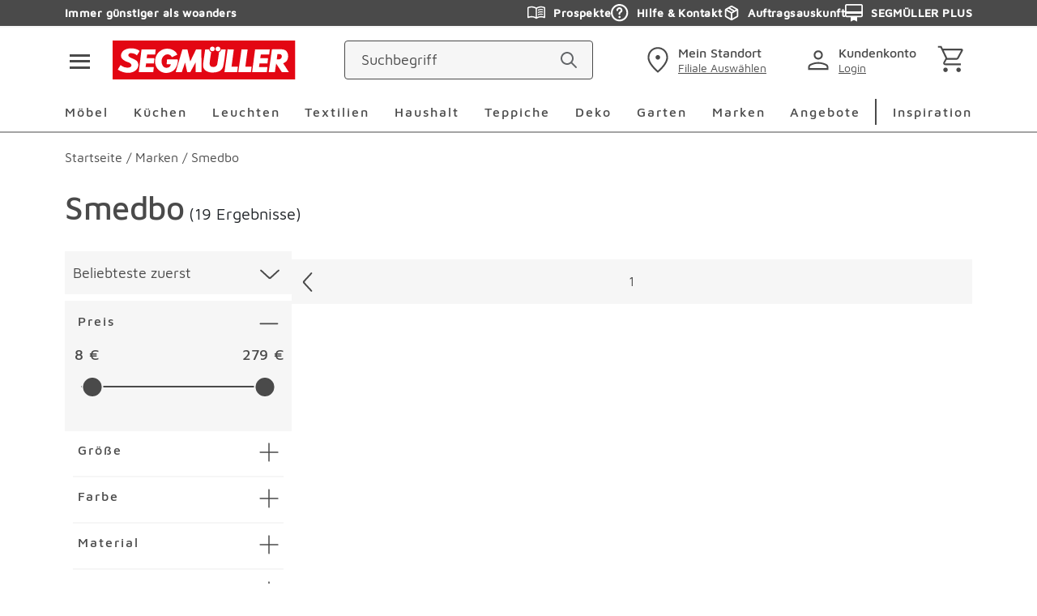

--- FILE ---
content_type: text/html; charset=utf-8
request_url: https://www.segmueller.de/marken/smedbo?page=2
body_size: 95896
content:
<!DOCTYPE html><html lang="de"><head><meta charSet="utf-8" data-next-head=""/><meta name="viewport" content="width=device-width, initial-scale=1.0" data-next-head=""/><script async="" src="https://pay.google.com/gp/p/js/pay.js" data-next-head=""></script><link fetchPriority="high" rel="preconnect" href="//cdn-eu.dynamicyield.com"/><link fetchPriority="high" rel="preconnect" href="//st-eu.dynamicyield.com"/><link fetchPriority="high" rel="preconnect" href="//rcom-eu.dynamicyield.com"/><title data-next-head="">Smedbo Badausstattung günstig kaufen | SEGMÜLLER</title><meta name="title" content="Smedbo Badausstattung günstig kaufen | SEGMÜLLER" data-next-head=""/><meta name="description" content="Große Auswahl an Badausstattung von Smedbo ✓ Tiefpreis-Garantie ✓ schnelle Lieferung ✓ Alles fürs Einrichten ✓ große Auswahl ✓ Einrichtungsideen | Jetzt kaufen!" data-next-head=""/><meta name="keywords" content="" data-next-head=""/><link rel="canonical" href="https://www.segmueller.de/marken/smedbo" data-next-head=""/><meta name="robots" content="index, follow" data-next-head=""/><meta name="format-detection" content="telephone=no" data-next-head=""/><meta name="generator" content="spryker" data-next-head=""/><meta name="theme-color" content="#ffffff" data-next-head=""/><meta name="apple-mobile-web-app-title" content="Segmueller.de" data-next-head=""/><meta name="application-name" content="Segmueller.de" data-next-head=""/><meta property="og:type" content="website" data-next-head=""/><meta property="og:title" content="Smedbo Badausstattung günstig kaufen | SEGMÜLLER" data-next-head=""/><meta property="og:description" content="Große Auswahl an Badausstattung von Smedbo ✓ Tiefpreis-Garantie ✓ schnelle Lieferung ✓ Alles fürs Einrichten ✓ große Auswahl ✓ Einrichtungsideen | Jetzt kaufen!" data-next-head=""/><meta property="og:site_name" content="Segmueller.de" data-next-head=""/><meta property="og:url" content="https://www.segmueller.de/marken/smedbo" data-next-head=""/><meta property="og:image" content="/images/app-icons/" data-next-head=""/><link rel="icon" href="/assets/images/icons/favicon.svg"/><link rel="icon" type="image/png" sizes="32x32" href="/assets/images/icons/favicon-32x32.png"/><link rel="icon" type="image/png" sizes="16x16" href="/assets/images/icons/favicon-16x16.png"/><link rel="apple-touch-icon" href="/assets/images/icons/apple-touch-icon-180x180.png" sizes="180x180"/><link rel="apple-touch-icon" href="/assets/images/icons/apple-touch-icon-144x144.png" sizes="144x144"/><link rel="apple-touch-icon" href="/assets/images/icons/apple-touch-icon-128x128.png" sizes="128x128"/><link rel="apple-touch-icon" href="/assets/images/icons/apple-touch-icon-60x60.png" sizes="60x60"/><link rel="apple-touch-icon" href="/assets/images/icons/apple-touch-icon.png"/><link rel="apple-touch-startup-image" href="/assets/images/icons/apple-touch-icon-128x128.png"/><link rel="preload" href="/_next/static/css/d9014a259e1c222a.css" as="style"/><link rel="preload" href="/_next/static/css/335eca9c34d644bc.css" as="style"/><link rel="preload" href="/_next/static/css/ea6297f420f4b8c2.css" as="style"/><link rel="preload" href="/_next/static/css/e711f97053cb5fce.css" as="style"/><link rel="preload" href="/_next/static/css/638d974edb50ecdc.css" as="style"/><link rel="preload" href="/_next/static/css/55483157e65a1550.css" as="style"/><link rel="preload" href="/_next/static/css/b79f62e7c6510e52.css" as="style"/><link rel="preload" href="/_next/static/css/4589d3fc50f76db9.css" as="style"/><link rel="preload" href="/_next/static/css/5e4a01512e728ecf.css" as="style"/><link rel="preload" href="/_next/static/css/b1eb4891ba548999.css" as="style"/><link rel="preload" href="/_next/static/css/1b0a77f7590c13cc.css" as="style"/><link rel="preload" href="/_next/static/css/06632449b5928d6b.css" as="style"/><link rel="preload" href="/_next/static/css/d57bb7a07812f173.css" as="style"/><link rel="preload" href="/_next/static/css/c548355df3f8fc7b.css" as="style"/><script id="jentis">(function (sCDN, sCDNProject, sCDNWorkspace, sCDNVers) {
    if (
      window.localStorage !== null &&
      typeof window.localStorage === "object" &&
      typeof window.localStorage.getItem === "function" &&
      window.sessionStorage !== null &&
      typeof window.sessionStorage === "object" &&
      typeof window.sessionStorage.getItem === "function"
    ) {
      sCDNVers =
        window.sessionStorage.getItem("jts_preview_version") ||
        window.localStorage.getItem("jts_preview_version") ||
        sCDNVers;
    }
    window.jentis = window.jentis || {};
    window.jentis.config = window.jentis.config || {};
    window.jentis.config.frontend = window.jentis.config.frontend || {};
    window.jentis.config.frontend.cdnhost =
      sCDN + "/get/" + sCDNWorkspace + "/web/" + sCDNVers + "/";
    window.jentis.config.frontend.vers = sCDNVers;
    window.jentis.config.frontend.env = sCDNWorkspace;
    window.jentis.config.frontend.project = sCDNProject;
    window._jts = window._jts || [];
    var f = document.getElementsByTagName("script")[0];
    var j = document.createElement("script");
    j.async = true;
    j.src = window.jentis.config.frontend.cdnhost + "h3twq3.js";
    f.parentNode.insertBefore(j, f);
  })("https://62c689.segmueller.de","segm_ller_de","live", "_");

  _jts.push({ track: "pageview" });
  _jts.push({ track: "submit" });</script><script id="consentManager">(function (c, e, f, k, g, h, b, a, d) {
        c[g] || (c[g] = h, b = c[h] = function () {
          b.q.push(arguments)
        }, b.q = [], b.l = 1 * new Date, a = e.createElement(f), a.async = 1,
        a.src = k, a.setAttribute("crossorigin", "anonymous"), d = e.getElementsByTagName(f)[0],
        d.parentNode.insertBefore(a, d))
      })(window, document, "script", "/consent-manager.js")</script><script data-router="pages" id="init-dy" type="text/javascript">window.DY = window.DY || {};window.DY.recommendationContext = { type: "HOMEPAGE" }</script><script src="//cdn-eu.dynamicyield.com/api/9879332/api_dynamic.js" type="text/javascript"></script><script src="//cdn-eu.dynamicyield.com/api/9879332/api_static.js" type="text/javascript"></script><script id="googleTagManager">(function(w,d,s,l,i){w[l]=w[l]||[];w[l].push({'gtm.start':
    new Date().getTime(),event:'gtm.js'});var f=d.getElementsByTagName(s)[0],
    j=d.createElement(s),dl=l!='dataLayer'?'&l='+l:'';j.async=true;j.src=
    'https://www.googletagmanager.com/gtm.js?id='+i+dl;f.parentNode.insertBefore(j,f);
    })(window,document,'script','dataLayer','GTM-PSB4LVG');</script><link rel="stylesheet" href="/_next/static/css/d9014a259e1c222a.css" data-n-g=""/><link rel="stylesheet" href="/_next/static/css/335eca9c34d644bc.css" data-n-p=""/><link rel="stylesheet" href="/_next/static/css/ea6297f420f4b8c2.css" data-n-p=""/><link rel="stylesheet" href="/_next/static/css/e711f97053cb5fce.css" data-n-p=""/><link rel="stylesheet" href="/_next/static/css/638d974edb50ecdc.css"/><link rel="stylesheet" href="/_next/static/css/55483157e65a1550.css"/><link rel="stylesheet" href="/_next/static/css/b79f62e7c6510e52.css"/><link rel="stylesheet" href="/_next/static/css/4589d3fc50f76db9.css"/><link rel="stylesheet" href="/_next/static/css/5e4a01512e728ecf.css"/><link rel="stylesheet" href="/_next/static/css/b1eb4891ba548999.css"/><link rel="stylesheet" href="/_next/static/css/1b0a77f7590c13cc.css"/><link rel="stylesheet" href="/_next/static/css/06632449b5928d6b.css"/><link rel="stylesheet" href="/_next/static/css/d57bb7a07812f173.css"/><link rel="stylesheet" href="/_next/static/css/c548355df3f8fc7b.css"/><noscript data-n-css=""></noscript><script defer="" noModule="" src="/_next/static/chunks/polyfills-42372ed130431b0a.js"></script><script defer="" src="/_next/static/chunks/75215.9006841434217633.js"></script><script defer="" src="/_next/static/chunks/55043.ecb1e6cbf37ffad7.js"></script><script defer="" src="/_next/static/chunks/32876.7906c528a1e9e427.js"></script><script defer="" src="/_next/static/chunks/84060.43f845947113f83a.js"></script><script defer="" src="/_next/static/chunks/22051.6f564ea7b7db6c49.js"></script><script defer="" src="/_next/static/chunks/24342.406591e9c035a59f.js"></script><script defer="" src="/_next/static/chunks/91146.0607811799cecbb4.js"></script><script defer="" src="/_next/static/chunks/56328.9ed9880b3378a8a0.js"></script><script defer="" src="/_next/static/chunks/38579.6d06d0cf934484f3.js"></script><script defer="" src="/_next/static/chunks/17324.69c4490338ac9839.js"></script><script defer="" src="/_next/static/chunks/58416.e2e91513b01d10aa.js"></script><script defer="" src="/_next/static/chunks/60564.004ce49c29fbb087.js"></script><script defer="" src="/_next/static/chunks/3583.0e2a556841de832c.js"></script><script defer="" src="/_next/static/chunks/11776.596d7bbcbf275a03.js"></script><script defer="" src="/_next/static/chunks/14927.35440bec92563a66.js"></script><script defer="" src="/_next/static/chunks/2692.3bbdd618b70b383f.js"></script><script defer="" src="/_next/static/chunks/23549.a9c208358fa100ef.js"></script><script defer="" src="/_next/static/chunks/38602.a79426a7179629f9.js"></script><script defer="" src="/_next/static/chunks/86893-6f275cad82f67c59.js"></script><script defer="" src="/_next/static/chunks/13505.45683cd4bc797aa5.js"></script><script defer="" src="/_next/static/chunks/23935.7a18f454f847a0e6.js"></script><script defer="" src="/_next/static/chunks/20766.5028fc4ef6836080.js"></script><script defer="" src="/_next/static/chunks/38313.76d4a9d121504193.js"></script><script defer="" src="/_next/static/chunks/5167.4ccba4ebf9e7f9cd.js"></script><script defer="" src="/_next/static/chunks/49344.b1804776c2ad5007.js"></script><script defer="" src="/_next/static/chunks/58046.1d2dd4a4f9f2bd6b.js"></script><script defer="" src="/_next/static/chunks/37879.c1ad7eab628447a2.js"></script><script defer="" src="/_next/static/chunks/38140.d0b9f2757c3ec7cd.js"></script><script defer="" src="/_next/static/chunks/28657.f2ea9545aef2e24c.js"></script><script defer="" src="/_next/static/chunks/23499.580fb8c04cf9fa42.js"></script><script defer="" src="/_next/static/chunks/95532.671861e23d9eab04.js"></script><script defer="" src="/_next/static/chunks/11216.70dbffec67e2d75b.js"></script><script defer="" src="/_next/static/chunks/47761.7e3bb180ed6ddc3a.js"></script><script defer="" src="/_next/static/chunks/33921.07a81cdc6d548dd9.js"></script><script defer="" src="/_next/static/chunks/94946.3e939e822594f70c.js"></script><script src="/_next/static/chunks/webpack-15d9cfaedfcc33c3.js" defer=""></script><script src="/_next/static/chunks/framework-7372e73d0aeb5b76.js" defer=""></script><script src="/_next/static/chunks/main-40172ed760541169.js" defer=""></script><script src="/_next/static/chunks/pages/_app-a651ef01773e6559.js" defer=""></script><script src="/_next/static/chunks/59400-ebf95862ff47298e.js" defer=""></script><script src="/_next/static/chunks/91408-2dd81cc80b1ce103.js" defer=""></script><script src="/_next/static/chunks/24656-2ecc9160dd5bf819.js" defer=""></script><script src="/_next/static/chunks/42135-290d5b6505198daa.js" defer=""></script><script src="/_next/static/chunks/63091-5e98358412c036a2.js" defer=""></script><script src="/_next/static/chunks/3902-f7e419389573591a.js" defer=""></script><script src="/_next/static/chunks/99182-9c173e3a3c464bce.js" defer=""></script><script src="/_next/static/chunks/39858-d583bbcb5a8eae89.js" defer=""></script><script src="/_next/static/chunks/64850-c9008912f371f81d.js" defer=""></script><script src="/_next/static/chunks/65947-2c7ac37c56b11da3.js" defer=""></script><script src="/_next/static/chunks/6421-74286cbecbf57c71.js" defer=""></script><script src="/_next/static/chunks/23505-838938ea5e48ad0c.js" defer=""></script><script src="/_next/static/chunks/4282-d4eac06a2bd2fcbb.js" defer=""></script><script src="/_next/static/chunks/66388-219d3e76fb9c7488.js" defer=""></script><script src="/_next/static/chunks/93658-071fbcc4546a7d73.js" defer=""></script><script src="/_next/static/chunks/10906-563ddb7cc04e2d2e.js" defer=""></script><script src="/_next/static/chunks/84274-70aa15460db10f6c.js" defer=""></script><script src="/_next/static/chunks/11545-629247a894004ee7.js" defer=""></script><script src="/_next/static/chunks/94147-e074ee6358d90ec6.js" defer=""></script><script src="/_next/static/chunks/pages/%5B...slug%5D-11393ae09f12b167.js" defer=""></script><script src="/_next/static/2026_01_14/_buildManifest.js" defer=""></script><script src="/_next/static/2026_01_14/_ssgManifest.js" defer=""></script></head><body><div id="__next"><div id="top-of-app" tabindex="-1"></div><button type="button" class="SkipButton_skipButton__5sZqd SkipButton_skipButtonTopCorner__xL4Nw"><span class="SkipButton_skipButtonText__fW89C">Zum Hauptinhalt</span></button><header><section class="container TopMenu_advantageLine___kWDS d-none d-lg-block" aria-label="Vorteile"><div class="TopMenu_advantageLineFlex__0dTaU d-flex justify-content-between"><a href="/tiefpreis" class="TopMenu_advantageLineTextLink__p1I6o">Immer günstiger als woanders</a><ul class="TopMenu_advantageLineIcons__NaMqn"><li class="TopMenu_advantageLineText__uqFQS"><a href="https://www.segmueller.de/prospekte/friedberg-prospekte" class="TopMenu_advantageLineTextLink__p1I6o" aria-label="Zu den Prospekten"><svg data-testid="AIcon-id" class="AIcon_icon__suBXy AIcon_advantage__4On3g " aria-label="Prospekte" aria-hidden="true" role="img"><title>Prospekte</title><use data-testid="AIcon-use-id" href="#:prospect-2025"></use></svg>Prospekte</a></li><li class="TopMenu_advantageLineText__uqFQS"><a href="https://www.segmueller.de/kontakt" class="TopMenu_advantageLineTextLink__p1I6o" aria-label="Zu den Prospekten"><svg data-testid="AIcon-id" class="AIcon_icon__suBXy AIcon_advantage__4On3g " aria-label="Hilfe &amp; Kontakt" aria-hidden="true" role="img"><title>Hilfe &amp; Kontakt</title><use data-testid="AIcon-use-id" href="#:help-2025"></use></svg>Hilfe &amp; Kontakt</a></li><li class="TopMenu_advantageLineText__uqFQS"><a href="https://www.segmueller.de/auftragsauskunft" class="TopMenu_advantageLineTextLink__p1I6o" aria-label="Zu den Prospekten"><svg data-testid="AIcon-id" class="AIcon_icon__suBXy AIcon_advantage__4On3g " aria-label="Auftragsauskunft" aria-hidden="true" role="img"><title>Auftragsauskunft</title><use data-testid="AIcon-use-id" href="#:package-2025"></use></svg>Auftragsauskunft</a></li><li class="TopMenu_advantageLineText__uqFQS"><a href="https://www.segmueller.de/plus" class="TopMenu_advantageLineTextLink__p1I6o" aria-label="Zu den Prospekten"><svg data-testid="AIcon-id" class="AIcon_icon__suBXy AIcon_advantage__4On3g " aria-label="SEGMÜLLER PLUS" aria-hidden="true" role="img"><title>SEGMÜLLER PLUS</title><use data-testid="AIcon-use-id" href="#:plus-2025"></use></svg>SEGMÜLLER PLUS</a></li></ul></div></section><hr aria-hidden="true" class="HeaderContent_sbHeaderDivider__O9hkf"/><div style="height:0" class="MSticky_placeholder__erXBp"></div><div class="MSticky_mobile__JrLEa" data-disable-instances="false"><section class="container HeaderContent_sbHeaderContainer__af_Bu" aria-label="Inhalt der Kopfzeile"><div class=" HeaderContent_sbHeaderMenu__iYP_x"><button type="button" class="HeaderContent_hamburger__87EEG HeaderContent_sbHeaderNavIcon__GD0IL" data-testid="burger-menu" aria-label="Taste für das Burger-Menü"><span class="HeaderContent_hamburgerInner__GDipU"></span></button><a href="/"><picture data-testid="PictureRenderer"><source data-testid="PictureRendererSource" srcSet="/assets/images/segmueller_logo.svg?S=250&amp;F=WEBP" type="image/webp"/><img data-testid="PictureRendererImg" src="/assets/images/segmueller_logo.svg?S=250&amp;F=WEBP" alt="Segmüller Shop Startseite" loading="eager" sizes="(min-width: 0px) 250px" width="250" height="48" class="HeaderContent_sbHeaderNavLogo__8Sicq"/></picture></a></div><div class="HeaderContent_sbHeaderSearchContainer__ORwXp"><div class="col-1 align-self-center HeaderContentSearch_sbHeaderContentSearchIcon__T0oSa"><svg data-testid="AIcon-id" class="AIcon_icon__suBXy AIcon_small__D0dZA  HeaderContentSearch_sbHeaderContentSearchIconItem__CYhU7" aria-label="Zurück" role="img"><title>Zurück</title><use data-testid="AIcon-use-id" href="#:drilldown_25"></use></svg></div><div class=" col-12  "><div class="HeaderContent_sbHeaderSearch__kxAem HeaderContent_sbHeaderSearchPadding__R0Olb"><form class="MHeaderSearchForm_overlayForm__pohGu" role="search" aria-label="Suchformular"><div class="MHeaderSearchForm_search__GXZC2" data-testid="main-search-container"><div class="MSearchInput_wrapper__7E54c"><input aria-label="Suchbegriff" type="text" placeholder="Suchbegriff" class="MSearchInput_input__S5crT" id="focusOnSearchInput" autoComplete="off" data-focused="false" data-test="search-input" disabled="" value=""/></div><button data-test="main-search-button" type="submit" class="MHeaderSearchForm_icon__fXf7p MHeaderSearchForm_searchIcon__RXgJX"><svg data-testid="AIcon-id" class="AIcon_icon__suBXy" aria-label="Suche" role="img"><title>Suche</title><use data-testid="AIcon-use-id" href="#:search_35"></use></svg></button></div></form><div role="search" aria-label="Onlineshop durchsuchen"><div class="OSuggestionSearchResults_search__ADFXZ" id="search-results"><div data-test="suggestion-search-results-container" class="js-suggestion-search OSuggestionSearchResults_container__wfrFp OSuggestionSearchResults_hidden__V0ZxE OSuggestionSearchResults_containerNoResults__hzDVG"><p class="OSuggestionSearchResults_infoText__yAdYH">Keine Ergebnisse</p><div class="OSuggestionSearchResults_suggestionsContainer__RDdQ9"><div class="OSuggestionSearchResults_suggestionsContainerHidden__9NY5X">0<div></div></div><div class="OSuggestionSearchResults_suggestionsContainerHidden__9NY5X"></div></div></div></div></div></div></div></div><div class="HeaderContent_sbHeaderIcons__WcELK "><div class="d-flex align-items-center w-100 justify-content-end justify-content-md-start"><button type="button" aria-label="standorte" class="HeaderContent_headerIconBox__ZWD1K"><svg data-testid="AIcon-id" class="AIcon_icon__suBXy AIcon_big__pmTWS  HeaderContent_sbHeaderIcon__yifaL" aria-label="Filiale auswählen" role="img"><title>Filiale auswählen</title><use data-testid="AIcon-use-id" href="#:pin-2025"></use></svg><div class="HeaderContent_headerIconBoxText__dQZRb"><span class="HeaderContent_headerIconBoxHeadline__xmRqw">Mein Standort</span><span class="HeaderContent_headerIconBoxSubline__cicY_">Filiale auswählen</span></div></button><a href="/login" aria-label="login" class="HeaderContent_headerIconBox__ZWD1K"><svg data-testid="AIcon-id" class="AIcon_icon__suBXy AIcon_big__pmTWS  HeaderContent_sbHeaderIcon__yifaL" aria-label="Kundenkonto" role="img"><title>Kundenkonto</title><use data-testid="AIcon-use-id" href="#:login_35"></use></svg><div class="HeaderContent_headerIconBoxText__dQZRb"><span class="HeaderContent_headerIconBoxHeadline__xmRqw">Kundenkonto</span><span class="HeaderContent_headerIconBoxSubline__cicY_">login</span></div></a></div><a href="/cart" aria-label="Warenkorb" class="HeaderContent_sbHeaderCounter__8c6ge"><svg data-testid="AIcon-id" class="AIcon_icon__suBXy AIcon_big__pmTWS  HeaderContent_sbHeaderIcon__yifaL" aria-label="Warenkorb" role="img"><title>Warenkorb</title><use data-testid="AIcon-use-id" href="#:cart_35"></use></svg></a></div></section></div><section class="js-navigation Navigation_sbNavigation__XxQt4"><button type="button" class="SkipButton_skipButton__5sZqd SkipButton_skipButtonTopCorner__xL4Nw"><span class="SkipButton_skipButtonText__fW89C">Navigation überspringen</span></button><nav class="Navigation_sbNavigation__XxQt4 js-navigation-nav" aria-label="Navigation"><div class="container"><ul role="menubar" class="Navigation_sbNavigationList__02_6H Navigation_sbNavigationListLevel0__oCeTg" data-testid="navigation-list" aria-label="Navigationselemente"><li role="none" class="Navigation_sbNavigationListLevel0Item__DyBd1 js-navigation-list-item" id="ef6bba1e-90b8-4a66-8ac4-25ec69d4aebd"><a role="menuitem" tabindex="0" href="/moebel" class="Navigation_sbNavigationListLevel0Link__XS9T6 js-navigation-link js-navigation__list-item-level-0" id="ef6bba1e-90b8-4a66-8ac4-25ec69d4aebd">Möbel</a><button type="button" class="SkipButton_skipButton__5sZqd" role="menuitem"><span class="SkipButton_skipButtonText__fW89C">Möbel Überspringen</span></button><div class="Navigation_sbNavigationFlyout__Aif0_ js-navigation-flyout" role="menuitem" aria-hidden="true" data-testid="navigation-flyout"><div class="container Navigation_sbNavigationWrapper__MyNrg"><ul class="Navigation_sbNavigationList__02_6H Navigation_sbNavigationListLevel1__yzd8i" role="menu" aria-label="Untermenü für Möbel" data-nav-submenu="ef6bba1e-90b8-4a66-8ac4-25ec69d4aebd"><li role="none" class="Navigation_sbNavigationListLevel1ListItem__ZiE9I" data-dy="Wohnzimmer" id="6fb46338-fcdd-4406-9ecb-98a5d2dc9289"><button type="button" class="SkipButton_skipButton__5sZqd" role="menuitem"><span class="SkipButton_skipButtonText__fW89C">Wohnzimmer Überspringen</span></button><a tabindex="0" role="menuitem" href="/moebel/wohnzimmer" class="Navigation_sbNavigationListLevel1Link__FJyDN js-navigation-link js-navigation__list-item-level-1">Wohnzimmer</a><ul class="Navigation_sbNavigationList__02_6H" role="menu" aria-label="Untermenü für Wohnzimmer"><li role="none" class="Navigation_sbNavigationListLevel2ListItem__4jc2P"><a role="menuitem" tabindex="0" href="/moebel/wohnzimmer/sofas-und-couches" class="Navigation_sbNavigationListLevel2Link__yK5fC js-navigation-link js-navigation__list-item-level-2">Sofas &amp; Couches</a></li><li role="none" class="Navigation_sbNavigationListLevel2ListItem__4jc2P"><a role="menuitem" tabindex="0" href="/moebel/wohnzimmer/wohnwaende-und-tv-lowboards" class="Navigation_sbNavigationListLevel2Link__yK5fC js-navigation-link js-navigation__list-item-level-2">Wohnwände &amp; TV-Lowboards</a></li><li role="none" class="Navigation_sbNavigationListLevel2ListItem__4jc2P"><a role="menuitem" tabindex="0" href="/moebel/wohnzimmer/schlafsofas" class="Navigation_sbNavigationListLevel2Link__yK5fC js-navigation-link js-navigation__list-item-level-2">Schlafsofas</a></li><li role="none" class="Navigation_sbNavigationListLevel2ListItem__4jc2P"><a role="menuitem" tabindex="0" href="/moebel/wohnzimmer/sessel" class="Navigation_sbNavigationListLevel2Link__yK5fC js-navigation-link js-navigation__list-item-level-2">Sessel</a></li><li role="none" class="Navigation_sbNavigationListLevel2ListItem__4jc2P"><a role="menuitem" tabindex="0" href="/moebel/wohnzimmer/couchtische" class="Navigation_sbNavigationListLevel2Link__yK5fC js-navigation-link js-navigation__list-item-level-2">Couchtische</a></li><li role="none" class="Navigation_sbNavigationListLevel2ListItem__4jc2P"><a role="menuitem" tabindex="0" href="/moebel/wohnzimmer" class="Navigation_sbNavigationListLevel2Link__yK5fC Navigation_sbNavigationListLevel2LinkMore__pt95E js-navigation-link js-navigation__list-item-level-2" aria-label="Mehr zu Wohnzimmer entdecken">mehr ...</a></li></ul></li><li role="none" class="Navigation_sbNavigationListLevel1ListItem__ZiE9I" data-dy="Arbeitszimmer" id="6c8d4909-ccad-4f2c-979e-5ad23801d248"><button type="button" class="SkipButton_skipButton__5sZqd" role="menuitem"><span class="SkipButton_skipButtonText__fW89C">Arbeitszimmer Überspringen</span></button><a tabindex="0" role="menuitem" href="/moebel/arbeitszimmer" class="Navigation_sbNavigationListLevel1Link__FJyDN js-navigation-link js-navigation__list-item-level-1">Arbeitszimmer</a><ul class="Navigation_sbNavigationList__02_6H" role="menu" aria-label="Untermenü für Arbeitszimmer"><li role="none" class="Navigation_sbNavigationListLevel2ListItem__4jc2P"><a role="menuitem" tabindex="0" href="/moebel/arbeitszimmer/bueromoebel-serien" class="Navigation_sbNavigationListLevel2Link__yK5fC js-navigation-link js-navigation__list-item-level-2">Büromöbel-Serien</a></li><li role="none" class="Navigation_sbNavigationListLevel2ListItem__4jc2P"><a role="menuitem" tabindex="0" href="/moebel/arbeitszimmer/bueroschraenke-und-regale" class="Navigation_sbNavigationListLevel2Link__yK5fC js-navigation-link js-navigation__list-item-level-2">Büroschränke &amp; Regale</a></li><li role="none" class="Navigation_sbNavigationListLevel2ListItem__4jc2P"><a role="menuitem" tabindex="0" href="/moebel/arbeitszimmer/buerostuehle" class="Navigation_sbNavigationListLevel2Link__yK5fC js-navigation-link js-navigation__list-item-level-2">Bürostühle</a></li><li role="none" class="Navigation_sbNavigationListLevel2ListItem__4jc2P"><a role="menuitem" tabindex="0" href="/moebel/arbeitszimmer/schreibtische" class="Navigation_sbNavigationListLevel2Link__yK5fC js-navigation-link js-navigation__list-item-level-2">Schreibtische</a></li><li role="none" class="Navigation_sbNavigationListLevel2ListItem__4jc2P"><a role="menuitem" tabindex="0" href="/moebel/arbeitszimmer/sekretaere" class="Navigation_sbNavigationListLevel2Link__yK5fC js-navigation-link js-navigation__list-item-level-2">Sekretäre</a></li></ul></li><li role="none" class="Navigation_sbNavigationListLevel1ListItem__ZiE9I" data-dy="Schlafzimmer" id="2ba07ddf-d36e-457b-b6b5-b856addfa69a"><button type="button" class="SkipButton_skipButton__5sZqd" role="menuitem"><span class="SkipButton_skipButtonText__fW89C">Schlafzimmer Überspringen</span></button><a tabindex="0" role="menuitem" href="/moebel/schlafzimmer" class="Navigation_sbNavigationListLevel1Link__FJyDN js-navigation-link js-navigation__list-item-level-1">Schlafzimmer</a><ul class="Navigation_sbNavigationList__02_6H" role="menu" aria-label="Untermenü für Schlafzimmer"><li role="none" class="Navigation_sbNavigationListLevel2ListItem__4jc2P"><a role="menuitem" tabindex="0" href="/serien/schlafzimmer" class="Navigation_sbNavigationListLevel2Link__yK5fC js-navigation-link js-navigation__list-item-level-2">Schlafzimmer-Serien</a></li><li role="none" class="Navigation_sbNavigationListLevel2ListItem__4jc2P"><a role="menuitem" tabindex="0" href="/moebel/schlafzimmer/betten" class="Navigation_sbNavigationListLevel2Link__yK5fC js-navigation-link js-navigation__list-item-level-2">Betten</a></li><li role="none" class="Navigation_sbNavigationListLevel2ListItem__4jc2P"><a role="menuitem" tabindex="0" href="/moebel/schlafzimmer/kleiderschraenke" class="Navigation_sbNavigationListLevel2Link__yK5fC js-navigation-link js-navigation__list-item-level-2">Kleiderschränke</a></li><li role="none" class="Navigation_sbNavigationListLevel2ListItem__4jc2P"><a role="menuitem" tabindex="0" href="/moebel/schlafzimmer/matratzen" class="Navigation_sbNavigationListLevel2Link__yK5fC js-navigation-link js-navigation__list-item-level-2">Matratzen</a></li><li role="none" class="Navigation_sbNavigationListLevel2ListItem__4jc2P"><a role="menuitem" tabindex="0" href="/moebel/schlafzimmer/lattenroste" class="Navigation_sbNavigationListLevel2Link__yK5fC js-navigation-link js-navigation__list-item-level-2">Lattenroste</a></li><li role="none" class="Navigation_sbNavigationListLevel2ListItem__4jc2P"><a role="menuitem" tabindex="0" href="/moebel/schlafzimmer" class="Navigation_sbNavigationListLevel2Link__yK5fC Navigation_sbNavigationListLevel2LinkMore__pt95E js-navigation-link js-navigation__list-item-level-2" aria-label="Mehr zu Schlafzimmer entdecken">mehr ...</a></li></ul></li><li role="none" class="Navigation_sbNavigationListLevel1ListItem__ZiE9I" data-dy="Badezimmer" id="d2f33253-8905-4145-a202-60673f3b478a"><button type="button" class="SkipButton_skipButton__5sZqd" role="menuitem"><span class="SkipButton_skipButtonText__fW89C">Badezimmer Überspringen</span></button><a tabindex="0" role="menuitem" href="/moebel/badezimmer" class="Navigation_sbNavigationListLevel1Link__FJyDN js-navigation-link js-navigation__list-item-level-1">Badezimmer</a><ul class="Navigation_sbNavigationList__02_6H" role="menu" aria-label="Untermenü für Badezimmer"><li role="none" class="Navigation_sbNavigationListLevel2ListItem__4jc2P"><a role="menuitem" tabindex="0" href="/moebel/badezimmer/badezimmer-komplettsets" class="Navigation_sbNavigationListLevel2Link__yK5fC js-navigation-link js-navigation__list-item-level-2">Badezimmer-Komplettsets</a></li><li role="none" class="Navigation_sbNavigationListLevel2ListItem__4jc2P"><a role="menuitem" tabindex="0" href="/moebel/badezimmer/gaestebaeder-komplettsets" class="Navigation_sbNavigationListLevel2Link__yK5fC js-navigation-link js-navigation__list-item-level-2">Gästebäder-Komplettsets</a></li><li role="none" class="Navigation_sbNavigationListLevel2ListItem__4jc2P"><a role="menuitem" tabindex="0" href="/serien/badezimmer" class="Navigation_sbNavigationListLevel2Link__yK5fC js-navigation-link js-navigation__list-item-level-2">Badezimmer-Serien</a></li><li role="none" class="Navigation_sbNavigationListLevel2ListItem__4jc2P"><a role="menuitem" tabindex="0" href="/moebel/badezimmer/waschbeckenunterschraenke" class="Navigation_sbNavigationListLevel2Link__yK5fC js-navigation-link js-navigation__list-item-level-2">Waschbeckenunterschränke</a></li><li role="none" class="Navigation_sbNavigationListLevel2ListItem__4jc2P"><a role="menuitem" tabindex="0" href="/moebel/badezimmer/badschraenke" class="Navigation_sbNavigationListLevel2Link__yK5fC js-navigation-link js-navigation__list-item-level-2">Badschränke</a></li><li role="none" class="Navigation_sbNavigationListLevel2ListItem__4jc2P"><a role="menuitem" tabindex="0" href="/moebel/badezimmer" class="Navigation_sbNavigationListLevel2Link__yK5fC Navigation_sbNavigationListLevel2LinkMore__pt95E js-navigation-link js-navigation__list-item-level-2" aria-label="Mehr zu Badezimmer entdecken">mehr ...</a></li></ul></li><li role="none" class="Navigation_sbNavigationListLevel1ListItem__ZiE9I" data-dy="Esszimmer" id="cd239986-3715-4b84-a674-9b2ced2e44c5"><button type="button" class="SkipButton_skipButton__5sZqd" role="menuitem"><span class="SkipButton_skipButtonText__fW89C">Esszimmer Überspringen</span></button><a tabindex="0" role="menuitem" href="/moebel/esszimmer" class="Navigation_sbNavigationListLevel1Link__FJyDN js-navigation-link js-navigation__list-item-level-1">Esszimmer</a><ul class="Navigation_sbNavigationList__02_6H" role="menu" aria-label="Untermenü für Esszimmer"><li role="none" class="Navigation_sbNavigationListLevel2ListItem__4jc2P"><a role="menuitem" tabindex="0" href="/moebel/esszimmer/esstische" class="Navigation_sbNavigationListLevel2Link__yK5fC js-navigation-link js-navigation__list-item-level-2">Esstische</a></li><li role="none" class="Navigation_sbNavigationListLevel2ListItem__4jc2P"><a role="menuitem" tabindex="0" href="/moebel/esszimmer/stuehle" class="Navigation_sbNavigationListLevel2Link__yK5fC js-navigation-link js-navigation__list-item-level-2">Stühle</a></li><li role="none" class="Navigation_sbNavigationListLevel2ListItem__4jc2P"><a role="menuitem" tabindex="0" href="/moebel/esszimmer/kommoden" class="Navigation_sbNavigationListLevel2Link__yK5fC js-navigation-link js-navigation__list-item-level-2">Kommoden</a></li><li role="none" class="Navigation_sbNavigationListLevel2ListItem__4jc2P"><a role="menuitem" tabindex="0" href="/moebel/esszimmer/sitzbaenke" class="Navigation_sbNavigationListLevel2Link__yK5fC js-navigation-link js-navigation__list-item-level-2">Sitzbänke</a></li><li role="none" class="Navigation_sbNavigationListLevel2ListItem__4jc2P"><a role="menuitem" tabindex="0" href="/moebel/esszimmer/regale" class="Navigation_sbNavigationListLevel2Link__yK5fC js-navigation-link js-navigation__list-item-level-2">Regale</a></li><li role="none" class="Navigation_sbNavigationListLevel2ListItem__4jc2P"><a role="menuitem" tabindex="0" href="/moebel/esszimmer" class="Navigation_sbNavigationListLevel2Link__yK5fC Navigation_sbNavigationListLevel2LinkMore__pt95E js-navigation-link js-navigation__list-item-level-2" aria-label="Mehr zu Esszimmer entdecken">mehr ...</a></li></ul></li><li role="none" class="Navigation_sbNavigationListLevel1ListItem__ZiE9I" data-dy="Kinder- und Jugendzimmer" id="83437e53-dfdb-4590-b539-e33dfc630fcf"><button type="button" class="SkipButton_skipButton__5sZqd" role="menuitem"><span class="SkipButton_skipButtonText__fW89C">Kinder- und Jugendzimmer Überspringen</span></button><a tabindex="0" role="menuitem" href="/moebel/kinder-und-jugendzimmer" class="Navigation_sbNavigationListLevel1Link__FJyDN js-navigation-link js-navigation__list-item-level-1">Kinder- und Jugendzimmer</a><ul class="Navigation_sbNavigationList__02_6H" role="menu" aria-label="Untermenü für Kinder- und Jugendzimmer"><li role="none" class="Navigation_sbNavigationListLevel2ListItem__4jc2P"><a role="menuitem" tabindex="0" href="/moebel/kinder-und-jugendzimmer/kinder-und-jugendzimmer-komplettsets" class="Navigation_sbNavigationListLevel2Link__yK5fC js-navigation-link js-navigation__list-item-level-2">Kinderzimmer-Komplettsets</a></li><li role="none" class="Navigation_sbNavigationListLevel2ListItem__4jc2P"><a role="menuitem" tabindex="0" href="/serien/kinder-und-jugendzimmer" class="Navigation_sbNavigationListLevel2Link__yK5fC js-navigation-link js-navigation__list-item-level-2">Kinder- &amp; Jugendzimmer-Serien</a></li><li role="none" class="Navigation_sbNavigationListLevel2ListItem__4jc2P"><a role="menuitem" tabindex="0" href="/moebel/kinder-und-jugendzimmer/kinderbetten" class="Navigation_sbNavigationListLevel2Link__yK5fC js-navigation-link js-navigation__list-item-level-2">Kinderbetten</a></li><li role="none" class="Navigation_sbNavigationListLevel2ListItem__4jc2P"><a role="menuitem" tabindex="0" href="/moebel/kinder-und-jugendzimmer/jugendbetten" class="Navigation_sbNavigationListLevel2Link__yK5fC js-navigation-link js-navigation__list-item-level-2">Jugendbetten</a></li><li role="none" class="Navigation_sbNavigationListLevel2ListItem__4jc2P"><a role="menuitem" tabindex="0" href="/moebel/kinder-und-jugendzimmer/kinderzimmer-schraenke" class="Navigation_sbNavigationListLevel2Link__yK5fC js-navigation-link js-navigation__list-item-level-2">Kinderzimmer Schränke</a></li><li role="none" class="Navigation_sbNavigationListLevel2ListItem__4jc2P"><a role="menuitem" tabindex="0" href="/moebel/kinder-und-jugendzimmer" class="Navigation_sbNavigationListLevel2Link__yK5fC Navigation_sbNavigationListLevel2LinkMore__pt95E js-navigation-link js-navigation__list-item-level-2" aria-label="Mehr zu Kinder- und Jugendzimmer entdecken">mehr ...</a></li></ul></li><li role="none" class="Navigation_sbNavigationListLevel1ListItem__ZiE9I" data-dy="Flur &amp; Diele" id="3666f043-5220-4f2d-8241-9f87273dd9ca"><button type="button" class="SkipButton_skipButton__5sZqd" role="menuitem"><span class="SkipButton_skipButtonText__fW89C">Flur &amp; Diele Überspringen</span></button><a tabindex="0" role="menuitem" href="/moebel/flur-und-diele" class="Navigation_sbNavigationListLevel1Link__FJyDN js-navigation-link js-navigation__list-item-level-1">Flur &amp; Diele</a><ul class="Navigation_sbNavigationList__02_6H" role="menu" aria-label="Untermenü für Flur &amp; Diele"><li role="none" class="Navigation_sbNavigationListLevel2ListItem__4jc2P"><a role="menuitem" tabindex="0" href="/moebel/flur-und-diele/garderoben-komplettsets" class="Navigation_sbNavigationListLevel2Link__yK5fC js-navigation-link js-navigation__list-item-level-2">Garderoben-Komplettsets</a></li><li role="none" class="Navigation_sbNavigationListLevel2ListItem__4jc2P"><a role="menuitem" tabindex="0" href="/serien/garderoben" class="Navigation_sbNavigationListLevel2Link__yK5fC js-navigation-link js-navigation__list-item-level-2">Garderoben-Serien</a></li><li role="none" class="Navigation_sbNavigationListLevel2ListItem__4jc2P"><a role="menuitem" tabindex="0" href="/moebel/flur-und-diele/garderobenschraenke" class="Navigation_sbNavigationListLevel2Link__yK5fC js-navigation-link js-navigation__list-item-level-2">Garderobenschränke</a></li><li role="none" class="Navigation_sbNavigationListLevel2ListItem__4jc2P"><a role="menuitem" tabindex="0" href="/moebel/flur-und-diele/garderobenstaender-und-haken" class="Navigation_sbNavigationListLevel2Link__yK5fC js-navigation-link js-navigation__list-item-level-2">Garderobenständer &amp; -haken</a></li><li role="none" class="Navigation_sbNavigationListLevel2ListItem__4jc2P"><a role="menuitem" tabindex="0" href="/moebel/flur-und-diele/schuhschraenke" class="Navigation_sbNavigationListLevel2Link__yK5fC js-navigation-link js-navigation__list-item-level-2">Schuhschränke</a></li><li role="none" class="Navigation_sbNavigationListLevel2ListItem__4jc2P"><a role="menuitem" tabindex="0" href="/moebel/flur-und-diele" class="Navigation_sbNavigationListLevel2Link__yK5fC Navigation_sbNavigationListLevel2LinkMore__pt95E js-navigation-link js-navigation__list-item-level-2" aria-label="Mehr zu Flur &amp; Diele entdecken">mehr ...</a></li></ul></li><li role="none" class="Navigation_sbNavigationListLevel1ListItem__ZiE9I" data-dy="Babyzimmer" id="7664c748-0889-4f17-83cb-23c7c841f3cd"><button type="button" class="SkipButton_skipButton__5sZqd" role="menuitem"><span class="SkipButton_skipButtonText__fW89C">Babyzimmer Überspringen</span></button><a tabindex="0" role="menuitem" href="/moebel/babyzimmer" class="Navigation_sbNavigationListLevel1Link__FJyDN js-navigation-link js-navigation__list-item-level-1">Babyzimmer</a><ul class="Navigation_sbNavigationList__02_6H" role="menu" aria-label="Untermenü für Babyzimmer"><li role="none" class="Navigation_sbNavigationListLevel2ListItem__4jc2P"><a role="menuitem" tabindex="0" href="/moebel/babyzimmer/babyzimmer-komplettsets" class="Navigation_sbNavigationListLevel2Link__yK5fC js-navigation-link js-navigation__list-item-level-2">Babyzimmer-Komplettsets</a></li><li role="none" class="Navigation_sbNavigationListLevel2ListItem__4jc2P"><a role="menuitem" tabindex="0" href="/serien/babyzimmer" class="Navigation_sbNavigationListLevel2Link__yK5fC js-navigation-link js-navigation__list-item-level-2">Babyzimmer-Serien</a></li><li role="none" class="Navigation_sbNavigationListLevel2ListItem__4jc2P"><a role="menuitem" tabindex="0" href="/moebel/babyzimmer/babybetten" class="Navigation_sbNavigationListLevel2Link__yK5fC js-navigation-link js-navigation__list-item-level-2">Babybetten</a></li><li role="none" class="Navigation_sbNavigationListLevel2ListItem__4jc2P"><a role="menuitem" tabindex="0" href="/moebel/babyzimmer/babyzimmer-schraenke-und-regale" class="Navigation_sbNavigationListLevel2Link__yK5fC js-navigation-link js-navigation__list-item-level-2">Babyzimmer Schränke &amp; Regale</a></li><li role="none" class="Navigation_sbNavigationListLevel2ListItem__4jc2P"><a role="menuitem" tabindex="0" href="/moebel/babyzimmer/babymatratzen" class="Navigation_sbNavigationListLevel2Link__yK5fC js-navigation-link js-navigation__list-item-level-2">Babymatratzen</a></li><li role="none" class="Navigation_sbNavigationListLevel2ListItem__4jc2P"><a role="menuitem" tabindex="0" href="/moebel/babyzimmer" class="Navigation_sbNavigationListLevel2Link__yK5fC Navigation_sbNavigationListLevel2LinkMore__pt95E js-navigation-link js-navigation__list-item-level-2" aria-label="Mehr zu Babyzimmer entdecken">mehr ...</a></li></ul></li><li role="none" class="Navigation_sbNavigationListLevel1ListItem__ZiE9I" data-dy="Segmüller Werkstätten" id="6426fee7-94e2-4047-a75a-05fd44cda15a"><a tabindex="0" role="menuitem" href="/segmueller-werkstaetten" class="Navigation_sbNavigationListLevel1Link__FJyDN js-navigation-link js-navigation__list-item-level-1">Segmüller Werkstätten</a><ul class="Navigation_sbNavigationList__02_6H" role="menu"></ul></li><li role="none" class="Navigation_sbNavigationListLevel1ListItem__ZiE9I" data-dy="Hauswirtschaftsraum" id="0408597a-5d43-4a64-a398-a3bbfc68eccf"><a tabindex="0" role="menuitem" href="/moebel/hauswirtschaftsraum" class="Navigation_sbNavigationListLevel1Link__FJyDN js-navigation-link js-navigation__list-item-level-1">Hauswirtschaftsraum</a><ul class="Navigation_sbNavigationList__02_6H" role="menu"></ul></li></ul><section class="Navigation_sbNavigationSideContent__EcI69" role="presentation"><div class="Navigation_sbNavigationSideContentItem__oONmY"><a href="/segmueller-werkstaetten"><picture data-testid="PictureRenderer"><source data-testid="PictureRendererSource" srcSet="https://a.storyblok.com/f/77098/300x328/50435aedc5/betten_von_werkstaetten.jpg/m/220x0" type="image/webp"/><img data-testid="PictureRendererImg" src="https://a.storyblok.com/f/77098/300x328/50435aedc5/betten_von_werkstaetten.jpg/m/220x0" alt="Polstermöbel aus den SEGMÜLLER WERKSTÄTTEN" loading="lazy" sizes="(min-width: 0px) 220px"/></picture></a></div><div class="Navigation_sbNavigationSideContentItem__oONmY"><a href="/moebel/esszimmer"><picture data-testid="PictureRenderer"><source data-testid="PictureRendererSource" srcSet="https://a.storyblok.com/f/77098/300x300/25ecf69c89/esszimmermoebel_von_segmueller.jpg/m/220x0" type="image/webp"/><img data-testid="PictureRendererImg" src="https://a.storyblok.com/f/77098/300x300/25ecf69c89/esszimmermoebel_von_segmueller.jpg/m/220x0" alt="Esszimmermöbel von SEGMÜLLER" loading="lazy" sizes="(min-width: 0px) 220px"/></picture></a></div></section></div></div></li><li role="none" class="Navigation_sbNavigationListLevel0Item__DyBd1 js-navigation-list-item" id="3aef928c-9bec-48f7-8dcc-c31fd5802af2"><a role="menuitem" tabindex="0" href="/kueche" class="Navigation_sbNavigationListLevel0Link__XS9T6 js-navigation-link js-navigation__list-item-level-0" id="3aef928c-9bec-48f7-8dcc-c31fd5802af2">Küchen</a><button type="button" class="SkipButton_skipButton__5sZqd" role="menuitem"><span class="SkipButton_skipButtonText__fW89C">Küchen Überspringen</span></button><div class="Navigation_sbNavigationFlyout__Aif0_ js-navigation-flyout" role="menuitem" aria-hidden="true" data-testid="navigation-flyout"><div class="container Navigation_sbNavigationWrapper__MyNrg"><ul class="Navigation_sbNavigationList__02_6H Navigation_sbNavigationListLevel1__yzd8i" role="menu" aria-label="Untermenü für Küchen" data-nav-submenu="3aef928c-9bec-48f7-8dcc-c31fd5802af2"><li role="none" class="Navigation_sbNavigationListLevel1ListItem__ZiE9I" data-dy="Küchen – Übersicht" id="e0fe40e1-3b1b-41ed-9f94-e48bbba99ad0"><a tabindex="0" role="menuitem" href="/kueche" class="Navigation_sbNavigationListLevel1Link__FJyDN js-navigation-link js-navigation__list-item-level-1">Küchen – Übersicht</a><ul class="Navigation_sbNavigationList__02_6H" role="menu"></ul></li><li role="none" class="Navigation_sbNavigationListLevel1ListItem__ZiE9I" data-dy="Küche kaufen" id="f5d670b9-a8b7-4bf7-9a18-b1b6b2650280"><button type="button" class="SkipButton_skipButton__5sZqd" role="menuitem"><span class="SkipButton_skipButtonText__fW89C">Küche kaufen Überspringen</span></button><a tabindex="0" role="menuitem" href="/kueche/kueche-kaufen" class="Navigation_sbNavigationListLevel1Link__FJyDN js-navigation-link js-navigation__list-item-level-1">Küche kaufen</a><ul class="Navigation_sbNavigationList__02_6H" role="menu" aria-label="Untermenü für Küche kaufen"><li role="none" class="Navigation_sbNavigationListLevel2ListItem__4jc2P"><a role="menuitem" tabindex="0" href="/kueche/konfigurator/how-to" class="Navigation_sbNavigationListLevel2Link__yK5fC js-navigation-link js-navigation__list-item-level-2">Küchen-Konfigurator</a></li><li role="none" class="Navigation_sbNavigationListLevel2ListItem__4jc2P"><a role="menuitem" tabindex="0" href="/megastore#kueche" class="Navigation_sbNavigationListLevel2Link__yK5fC js-navigation-link js-navigation__list-item-level-2">Schnell und sofort lieferbare Küchen</a></li><li role="none" class="Navigation_sbNavigationListLevel2ListItem__4jc2P"><a role="menuitem" tabindex="0" href="/kueche/kuechenstudios" class="Navigation_sbNavigationListLevel2Link__yK5fC js-navigation-link js-navigation__list-item-level-2">Küchenstudios</a></li></ul></li><li role="none" class="Navigation_sbNavigationListLevel1ListItem__ZiE9I" data-dy="Küchensortiment" id="a2348216-348e-46ce-9186-1ae61a0ac11b"><button type="button" class="SkipButton_skipButton__5sZqd" role="menuitem"><span class="SkipButton_skipButtonText__fW89C">Küchensortiment Überspringen</span></button><a tabindex="0" role="menuitem" href="/kueche/kuechensortiment" class="Navigation_sbNavigationListLevel1Link__FJyDN js-navigation-link js-navigation__list-item-level-1">Küchensortiment</a><ul class="Navigation_sbNavigationList__02_6H" role="menu" aria-label="Untermenü für Küchensortiment"><li role="none" class="Navigation_sbNavigationListLevel2ListItem__4jc2P"><a role="menuitem" tabindex="0" href="/kuechen/kuechenstile" class="Navigation_sbNavigationListLevel2Link__yK5fC js-navigation-link js-navigation__list-item-level-2">Küchenstile</a></li><li role="none" class="Navigation_sbNavigationListLevel2ListItem__4jc2P"><a role="menuitem" tabindex="0" href="/kuechen/kuechenfarben" class="Navigation_sbNavigationListLevel2Link__yK5fC js-navigation-link js-navigation__list-item-level-2">Küchenfarben</a></li><li role="none" class="Navigation_sbNavigationListLevel2ListItem__4jc2P"><a role="menuitem" tabindex="0" href="/kuechen/kuechenformen" class="Navigation_sbNavigationListLevel2Link__yK5fC js-navigation-link js-navigation__list-item-level-2">Küchenformen</a></li><li role="none" class="Navigation_sbNavigationListLevel2ListItem__4jc2P"><a role="menuitem" tabindex="0" href="/kuechen/kuechenausstattung" class="Navigation_sbNavigationListLevel2Link__yK5fC js-navigation-link js-navigation__list-item-level-2">Küchenausstattung</a></li></ul></li><li role="none" class="Navigation_sbNavigationListLevel1ListItem__ZiE9I" data-dy="Küchenmarken" id="302a250d-ead6-4d37-a6dd-b6bfbc67b1c2"><button type="button" class="SkipButton_skipButton__5sZqd" role="menuitem"><span class="SkipButton_skipButtonText__fW89C">Küchenmarken Überspringen</span></button><a tabindex="0" role="menuitem" href="/kueche/kuechenmarken" class="Navigation_sbNavigationListLevel1Link__FJyDN js-navigation-link js-navigation__list-item-level-1">Küchenmarken</a><ul class="Navigation_sbNavigationList__02_6H" role="menu" aria-label="Untermenü für Küchenmarken"><li role="none" class="Navigation_sbNavigationListLevel2ListItem__4jc2P"><a role="menuitem" tabindex="0" href="/kuechen/kuechenmarken/schueller" class="Navigation_sbNavigationListLevel2Link__yK5fC js-navigation-link js-navigation__list-item-level-2">Schüller</a></li><li role="none" class="Navigation_sbNavigationListLevel2ListItem__4jc2P"><a role="menuitem" tabindex="0" href="/kuechen/kuechenmarken/nolte" class="Navigation_sbNavigationListLevel2Link__yK5fC js-navigation-link js-navigation__list-item-level-2">Nolte</a></li><li role="none" class="Navigation_sbNavigationListLevel2ListItem__4jc2P"><a role="menuitem" tabindex="0" href="/kuechen/kuechenmarken/oster" class="Navigation_sbNavigationListLevel2Link__yK5fC js-navigation-link js-navigation__list-item-level-2">Oster</a></li><li role="none" class="Navigation_sbNavigationListLevel2ListItem__4jc2P"><a role="menuitem" tabindex="0" href="/kuechen/kuechenmarken/burger" class="Navigation_sbNavigationListLevel2Link__yK5fC js-navigation-link js-navigation__list-item-level-2">Burger</a></li><li role="none" class="Navigation_sbNavigationListLevel2ListItem__4jc2P"><a role="menuitem" tabindex="0" href="/kuechen/kuechenmarken/impuls" class="Navigation_sbNavigationListLevel2Link__yK5fC js-navigation-link js-navigation__list-item-level-2">Impuls</a></li><li role="none" class="Navigation_sbNavigationListLevel2ListItem__4jc2P"><a role="menuitem" tabindex="0" href="/kueche/kuechenmarken" class="Navigation_sbNavigationListLevel2Link__yK5fC Navigation_sbNavigationListLevel2LinkMore__pt95E js-navigation-link js-navigation__list-item-level-2" aria-label="Mehr zu Küchenmarken entdecken">mehr ...</a></li></ul></li><li role="none" class="Navigation_sbNavigationListLevel1ListItem__ZiE9I" data-dy="Küchenstudios" id="8d39bc57-9dc9-4465-8b54-30be04b419f1"><button type="button" class="SkipButton_skipButton__5sZqd" role="menuitem"><span class="SkipButton_skipButtonText__fW89C">Küchenstudios Überspringen</span></button><a tabindex="0" role="menuitem" href="/kueche/kuechenstudios" class="Navigation_sbNavigationListLevel1Link__FJyDN js-navigation-link js-navigation__list-item-level-1">Küchenstudios</a><ul class="Navigation_sbNavigationList__02_6H" role="menu" aria-label="Untermenü für Küchenstudios"><li role="none" class="Navigation_sbNavigationListLevel2ListItem__4jc2P"><a role="menuitem" tabindex="0" href="/standorte/friedberg/kuechenstudio" class="Navigation_sbNavigationListLevel2Link__yK5fC js-navigation-link js-navigation__list-item-level-2">Friedberg</a></li><li role="none" class="Navigation_sbNavigationListLevel2ListItem__4jc2P"><a role="menuitem" tabindex="0" href="/standorte/parsdorf/kuechenstudio" class="Navigation_sbNavigationListLevel2Link__yK5fC js-navigation-link js-navigation__list-item-level-2">Parsdorf</a></li><li role="none" class="Navigation_sbNavigationListLevel2ListItem__4jc2P"><a role="menuitem" tabindex="0" href="/standorte/weiterstadt/kuechenstudio" class="Navigation_sbNavigationListLevel2Link__yK5fC js-navigation-link js-navigation__list-item-level-2">Weiterstadt</a></li><li role="none" class="Navigation_sbNavigationListLevel2ListItem__4jc2P"><a role="menuitem" tabindex="0" href="/standorte/pulheim/kuechenstudio" class="Navigation_sbNavigationListLevel2Link__yK5fC js-navigation-link js-navigation__list-item-level-2">Pulheim</a></li><li role="none" class="Navigation_sbNavigationListLevel2ListItem__4jc2P"><a role="menuitem" tabindex="0" href="/standorte/mannheim/kuechenstudio" class="Navigation_sbNavigationListLevel2Link__yK5fC js-navigation-link js-navigation__list-item-level-2">Mannheim</a></li><li role="none" class="Navigation_sbNavigationListLevel2ListItem__4jc2P"><a role="menuitem" tabindex="0" href="/kueche/kuechenstudios" class="Navigation_sbNavigationListLevel2Link__yK5fC Navigation_sbNavigationListLevel2LinkMore__pt95E js-navigation-link js-navigation__list-item-level-2" aria-label="Mehr zu Küchenstudios entdecken">mehr ...</a></li></ul></li><li role="none" class="Navigation_sbNavigationListLevel1ListItem__ZiE9I" data-dy="Küchenkompetenz" id="a54fbf83-001c-41bd-98e2-7db0568172a6"><a tabindex="0" role="menuitem" href="/kueche/kuechenkompetenz" class="Navigation_sbNavigationListLevel1Link__FJyDN js-navigation-link js-navigation__list-item-level-1">Küchenkompetenz</a><ul class="Navigation_sbNavigationList__02_6H" role="menu"></ul></li></ul><section class="Navigation_sbNavigationSideContent__EcI69" role="presentation"><div class="Navigation_sbNavigationSideContentItem__oONmY"><a href="https://www.terminland.de/segmueller-clickandmeet/?m=35216"><picture data-testid="PictureRenderer"><source data-testid="PictureRendererSource" srcSet="https://a.storyblok.com/f/77098/400x306/797ae9bde7/2402_teaser-kuchentermin_400x306_v4_cta.jpg/m/220x0" type="image/webp"/><img data-testid="PictureRendererImg" src="https://a.storyblok.com/f/77098/400x306/797ae9bde7/2402_teaser-kuchentermin_400x306_v4_cta.jpg/m/220x0" alt="Kompetente Küchenberatung" loading="lazy" sizes="(min-width: 0px) 220px"/></picture></a></div></section></div></div></li><li role="none" class="Navigation_sbNavigationListLevel0Item__DyBd1 js-navigation-list-item" id="21b01d32-eab3-4e53-9c78-5ecb99abd580"><a role="menuitem" tabindex="0" href="/leuchten" class="Navigation_sbNavigationListLevel0Link__XS9T6 js-navigation-link js-navigation__list-item-level-0" id="21b01d32-eab3-4e53-9c78-5ecb99abd580">Leuchten</a><button type="button" class="SkipButton_skipButton__5sZqd" role="menuitem"><span class="SkipButton_skipButtonText__fW89C">Leuchten Überspringen</span></button><div class="Navigation_sbNavigationFlyout__Aif0_ js-navigation-flyout" role="menuitem" aria-hidden="true" data-testid="navigation-flyout"><div class="container Navigation_sbNavigationWrapper__MyNrg"><ul class="Navigation_sbNavigationList__02_6H Navigation_sbNavigationListLevel1__yzd8i" role="menu" aria-label="Untermenü für Leuchten" data-nav-submenu="21b01d32-eab3-4e53-9c78-5ecb99abd580"><li role="none" class="Navigation_sbNavigationListLevel1ListItem__ZiE9I" data-dy="Innenleuchten" id="4ed01569-e411-4039-81dd-5fad3193fa77"><button type="button" class="SkipButton_skipButton__5sZqd" role="menuitem"><span class="SkipButton_skipButtonText__fW89C">Innenleuchten Überspringen</span></button><a tabindex="0" role="menuitem" href="/leuchten/innenleuchten" class="Navigation_sbNavigationListLevel1Link__FJyDN js-navigation-link js-navigation__list-item-level-1">Innenleuchten</a><ul class="Navigation_sbNavigationList__02_6H" role="menu" aria-label="Untermenü für Innenleuchten"><li role="none" class="Navigation_sbNavigationListLevel2ListItem__4jc2P"><a role="menuitem" tabindex="0" href="/leuchten/innenleuchten/pendelleuchten" class="Navigation_sbNavigationListLevel2Link__yK5fC js-navigation-link js-navigation__list-item-level-2">Pendelleuchten</a></li><li role="none" class="Navigation_sbNavigationListLevel2ListItem__4jc2P"><a role="menuitem" tabindex="0" href="/leuchten/innenleuchten/deckenleuchten" class="Navigation_sbNavigationListLevel2Link__yK5fC js-navigation-link js-navigation__list-item-level-2">Deckenleuchten</a></li><li role="none" class="Navigation_sbNavigationListLevel2ListItem__4jc2P"><a role="menuitem" tabindex="0" href="/leuchten/innenleuchten/stehlampen" class="Navigation_sbNavigationListLevel2Link__yK5fC js-navigation-link js-navigation__list-item-level-2">Stehlampen</a></li><li role="none" class="Navigation_sbNavigationListLevel2ListItem__4jc2P"><a role="menuitem" tabindex="0" href="/leuchten/innenleuchten/tischlampen" class="Navigation_sbNavigationListLevel2Link__yK5fC js-navigation-link js-navigation__list-item-level-2">Tischlampen</a></li><li role="none" class="Navigation_sbNavigationListLevel2ListItem__4jc2P"><a role="menuitem" tabindex="0" href="/leuchten/innenleuchten/wandleuchten" class="Navigation_sbNavigationListLevel2Link__yK5fC js-navigation-link js-navigation__list-item-level-2">Wandleuchten</a></li><li role="none" class="Navigation_sbNavigationListLevel2ListItem__4jc2P"><a role="menuitem" tabindex="0" href="/leuchten/innenleuchten" class="Navigation_sbNavigationListLevel2Link__yK5fC Navigation_sbNavigationListLevel2LinkMore__pt95E js-navigation-link js-navigation__list-item-level-2" aria-label="Mehr zu Innenleuchten entdecken">mehr ...</a></li></ul></li><li role="none" class="Navigation_sbNavigationListLevel1ListItem__ZiE9I" data-dy="SmartHome Leuchten" id="7d9ab618-106c-4465-abbd-4a8921df06d3"><button type="button" class="SkipButton_skipButton__5sZqd" role="menuitem"><span class="SkipButton_skipButtonText__fW89C">SmartHome Leuchten Überspringen</span></button><a tabindex="0" role="menuitem" href="/leuchten/smarthome-leuchten" class="Navigation_sbNavigationListLevel1Link__FJyDN js-navigation-link js-navigation__list-item-level-1">SmartHome Leuchten</a><ul class="Navigation_sbNavigationList__02_6H" role="menu" aria-label="Untermenü für SmartHome Leuchten"><li role="none" class="Navigation_sbNavigationListLevel2ListItem__4jc2P"><a role="menuitem" tabindex="0" href="/leuchten/smarthome-leuchten/pendelleuchten" class="Navigation_sbNavigationListLevel2Link__yK5fC js-navigation-link js-navigation__list-item-level-2">Pendelleuchten</a></li><li role="none" class="Navigation_sbNavigationListLevel2ListItem__4jc2P"><a role="menuitem" tabindex="0" href="/leuchten/smarthome-leuchten/deckenleuchten" class="Navigation_sbNavigationListLevel2Link__yK5fC js-navigation-link js-navigation__list-item-level-2">Deckenleuchten</a></li><li role="none" class="Navigation_sbNavigationListLevel2ListItem__4jc2P"><a role="menuitem" tabindex="0" href="/leuchten/smarthome-leuchten/tischlampen" class="Navigation_sbNavigationListLevel2Link__yK5fC js-navigation-link js-navigation__list-item-level-2">Tischlampen</a></li><li role="none" class="Navigation_sbNavigationListLevel2ListItem__4jc2P"><a role="menuitem" tabindex="0" href="/leuchten/smarthome-leuchten/stehlampen" class="Navigation_sbNavigationListLevel2Link__yK5fC js-navigation-link js-navigation__list-item-level-2">Stehlampen</a></li><li role="none" class="Navigation_sbNavigationListLevel2ListItem__4jc2P"><a role="menuitem" tabindex="0" href="/leuchten/smarthome-leuchten/wandleuchten" class="Navigation_sbNavigationListLevel2Link__yK5fC js-navigation-link js-navigation__list-item-level-2">Wandleuchten</a></li><li role="none" class="Navigation_sbNavigationListLevel2ListItem__4jc2P"><a role="menuitem" tabindex="0" href="/leuchten/smarthome-leuchten" class="Navigation_sbNavigationListLevel2Link__yK5fC Navigation_sbNavigationListLevel2LinkMore__pt95E js-navigation-link js-navigation__list-item-level-2" aria-label="Mehr zu SmartHome Leuchten entdecken">mehr ...</a></li></ul></li><li role="none" class="Navigation_sbNavigationListLevel1ListItem__ZiE9I" data-dy="Aussenleuchten" id="dbd2f7df-4d72-4811-84be-48539e1201b9"><button type="button" class="SkipButton_skipButton__5sZqd" role="menuitem"><span class="SkipButton_skipButtonText__fW89C">Aussenleuchten Überspringen</span></button><a tabindex="0" role="menuitem" href="/leuchten/aussenleuchten" class="Navigation_sbNavigationListLevel1Link__FJyDN js-navigation-link js-navigation__list-item-level-1">Aussenleuchten</a><ul class="Navigation_sbNavigationList__02_6H" role="menu" aria-label="Untermenü für Aussenleuchten"><li role="none" class="Navigation_sbNavigationListLevel2ListItem__4jc2P"><a role="menuitem" tabindex="0" href="/leuchten/aussenleuchten/led-solarleuchten" class="Navigation_sbNavigationListLevel2Link__yK5fC js-navigation-link js-navigation__list-item-level-2">LED-Solarleuchten</a></li><li role="none" class="Navigation_sbNavigationListLevel2ListItem__4jc2P"><a role="menuitem" tabindex="0" href="/leuchten/aussenleuchten/akkuleuchten" class="Navigation_sbNavigationListLevel2Link__yK5fC js-navigation-link js-navigation__list-item-level-2">Akkuleuchten</a></li><li role="none" class="Navigation_sbNavigationListLevel2ListItem__4jc2P"><a role="menuitem" tabindex="0" href="/leuchten/aussenleuchten/aussenwandleuchten" class="Navigation_sbNavigationListLevel2Link__yK5fC js-navigation-link js-navigation__list-item-level-2">Außenwandleuchten</a></li><li role="none" class="Navigation_sbNavigationListLevel2ListItem__4jc2P"><a role="menuitem" tabindex="0" href="/leuchten/aussenleuchten/aussentischleuchten" class="Navigation_sbNavigationListLevel2Link__yK5fC js-navigation-link js-navigation__list-item-level-2">Außentischleuchten</a></li><li role="none" class="Navigation_sbNavigationListLevel2ListItem__4jc2P"><a role="menuitem" tabindex="0" href="/leuchten/aussenleuchten/aussenstehleuchten" class="Navigation_sbNavigationListLevel2Link__yK5fC js-navigation-link js-navigation__list-item-level-2">Außenstehleuchten</a></li><li role="none" class="Navigation_sbNavigationListLevel2ListItem__4jc2P"><a role="menuitem" tabindex="0" href="/leuchten/aussenleuchten" class="Navigation_sbNavigationListLevel2Link__yK5fC Navigation_sbNavigationListLevel2LinkMore__pt95E js-navigation-link js-navigation__list-item-level-2" aria-label="Mehr zu Aussenleuchten entdecken">mehr ...</a></li></ul></li><li role="none" class="Navigation_sbNavigationListLevel1ListItem__ZiE9I" data-dy="Leuchtmittel" id="7150c4ae-e8a5-4561-a765-c244a8418c4b"><button type="button" class="SkipButton_skipButton__5sZqd" role="menuitem"><span class="SkipButton_skipButtonText__fW89C">Leuchtmittel Überspringen</span></button><a tabindex="0" role="menuitem" href="/leuchten/leuchtmittel-und-zubehoer" class="Navigation_sbNavigationListLevel1Link__FJyDN js-navigation-link js-navigation__list-item-level-1">Leuchtmittel</a><ul class="Navigation_sbNavigationList__02_6H" role="menu" aria-label="Untermenü für Leuchtmittel"><li role="none" class="Navigation_sbNavigationListLevel2ListItem__4jc2P"><a role="menuitem" tabindex="0" href="/leuchten/leuchtmittel-und-zubehoer/e14" class="Navigation_sbNavigationListLevel2Link__yK5fC js-navigation-link js-navigation__list-item-level-2">E14</a></li><li role="none" class="Navigation_sbNavigationListLevel2ListItem__4jc2P"><a role="menuitem" tabindex="0" href="/leuchten/leuchtmittel-und-zubehoer/e27" class="Navigation_sbNavigationListLevel2Link__yK5fC js-navigation-link js-navigation__list-item-level-2">E27</a></li><li role="none" class="Navigation_sbNavigationListLevel2ListItem__4jc2P"><a role="menuitem" tabindex="0" href="/leuchten/leuchtmittel-und-zubehoer/g4" class="Navigation_sbNavigationListLevel2Link__yK5fC js-navigation-link js-navigation__list-item-level-2">G4</a></li><li role="none" class="Navigation_sbNavigationListLevel2ListItem__4jc2P"><a role="menuitem" tabindex="0" href="/leuchten/leuchtmittel-und-zubehoer/g9" class="Navigation_sbNavigationListLevel2Link__yK5fC js-navigation-link js-navigation__list-item-level-2">G9</a></li><li role="none" class="Navigation_sbNavigationListLevel2ListItem__4jc2P"><a role="menuitem" tabindex="0" href="/leuchten/leuchtmittel-und-zubehoer/gu10" class="Navigation_sbNavigationListLevel2Link__yK5fC js-navigation-link js-navigation__list-item-level-2">GU10</a></li><li role="none" class="Navigation_sbNavigationListLevel2ListItem__4jc2P"><a role="menuitem" tabindex="0" href="/leuchten/leuchtmittel-und-zubehoer" class="Navigation_sbNavigationListLevel2Link__yK5fC Navigation_sbNavigationListLevel2LinkMore__pt95E js-navigation-link js-navigation__list-item-level-2" aria-label="Mehr zu Leuchtmittel entdecken">mehr ...</a></li></ul></li></ul><section class="Navigation_sbNavigationSideContent__EcI69" role="presentation"><div class="Navigation_sbNavigationSideContentItem__oONmY"><a href="/leuchten"><picture data-testid="PictureRenderer"><source data-testid="PictureRendererSource" srcSet="https://a.storyblok.com/f/77098/300x300/b0188dfaf0/leuchten.jpg/m/220x0" type="image/webp"/><img data-testid="PictureRendererImg" src="https://a.storyblok.com/f/77098/300x300/b0188dfaf0/leuchten.jpg/m/220x0" alt="Leuchten - große Auswahl bei SEGMÜLLER" loading="lazy" sizes="(min-width: 0px) 220px"/></picture></a></div></section></div></div></li><li role="none" class="Navigation_sbNavigationListLevel0Item__DyBd1 js-navigation-list-item" id="c41de9f5-92b7-49bb-803b-73ee44c87a8a"><a role="menuitem" tabindex="0" href="/heimtextilien" class="Navigation_sbNavigationListLevel0Link__XS9T6 js-navigation-link js-navigation__list-item-level-0" id="c41de9f5-92b7-49bb-803b-73ee44c87a8a">Textilien</a><button type="button" class="SkipButton_skipButton__5sZqd" role="menuitem"><span class="SkipButton_skipButtonText__fW89C">Textilien Überspringen</span></button><div class="Navigation_sbNavigationFlyout__Aif0_ js-navigation-flyout" role="menuitem" aria-hidden="true" data-testid="navigation-flyout"><div class="container Navigation_sbNavigationWrapper__MyNrg"><ul class="Navigation_sbNavigationList__02_6H Navigation_sbNavigationListLevel1__yzd8i" role="menu" aria-label="Untermenü für Textilien" data-nav-submenu="c41de9f5-92b7-49bb-803b-73ee44c87a8a"><li role="none" class="Navigation_sbNavigationListLevel1ListItem__ZiE9I" data-dy="Wohntextilien" id="6c5fd50d-395a-4538-b280-07bcbff1abd0"><button type="button" class="SkipButton_skipButton__5sZqd" role="menuitem"><span class="SkipButton_skipButtonText__fW89C">Wohntextilien Überspringen</span></button><a tabindex="0" role="menuitem" href="/heimtextilien/wohntextilien" class="Navigation_sbNavigationListLevel1Link__FJyDN js-navigation-link js-navigation__list-item-level-1">Wohntextilien</a><ul class="Navigation_sbNavigationList__02_6H" role="menu" aria-label="Untermenü für Wohntextilien"><li role="none" class="Navigation_sbNavigationListLevel2ListItem__4jc2P"><a role="menuitem" tabindex="0" href="/heimtextilien/wohntextilien/vorhaenge-und-gardinen" class="Navigation_sbNavigationListLevel2Link__yK5fC js-navigation-link js-navigation__list-item-level-2">Vorhänge &amp; Gardinen</a></li><li role="none" class="Navigation_sbNavigationListLevel2ListItem__4jc2P"><a role="menuitem" tabindex="0" href="/heimtextilien/wohntextilien/kuscheldecken" class="Navigation_sbNavigationListLevel2Link__yK5fC js-navigation-link js-navigation__list-item-level-2">Kuscheldecken</a></li><li role="none" class="Navigation_sbNavigationListLevel2ListItem__4jc2P"><a role="menuitem" tabindex="0" href="/heimtextilien/wohntextilien/dekokissen-und-bezuege" class="Navigation_sbNavigationListLevel2Link__yK5fC js-navigation-link js-navigation__list-item-level-2">Dekokissen &amp; Bezüge</a></li><li role="none" class="Navigation_sbNavigationListLevel2ListItem__4jc2P"><a role="menuitem" tabindex="0" href="/heimtextilien/wohntextilien/tischwaesche" class="Navigation_sbNavigationListLevel2Link__yK5fC js-navigation-link js-navigation__list-item-level-2">Tischwäsche</a></li></ul></li><li role="none" class="Navigation_sbNavigationListLevel1ListItem__ZiE9I" data-dy="Teppiche" id="bbf2dfc6-86dc-4f35-b45d-f1c18337c476"><button type="button" class="SkipButton_skipButton__5sZqd" role="menuitem"><span class="SkipButton_skipButtonText__fW89C">Teppiche Überspringen</span></button><a tabindex="0" role="menuitem" href="/heimtextilien/teppiche" class="Navigation_sbNavigationListLevel1Link__FJyDN js-navigation-link js-navigation__list-item-level-1">Teppiche</a><ul class="Navigation_sbNavigationList__02_6H" role="menu" aria-label="Untermenü für Teppiche"><li role="none" class="Navigation_sbNavigationListLevel2ListItem__4jc2P"><a role="menuitem" tabindex="0" href="/heimtextilien/teppiche/kinderteppiche" class="Navigation_sbNavigationListLevel2Link__yK5fC js-navigation-link js-navigation__list-item-level-2">Kinderteppiche</a></li><li role="none" class="Navigation_sbNavigationListLevel2ListItem__4jc2P"><a role="menuitem" tabindex="0" href="/heimtextilien/teppiche/felle-und-fellteppiche" class="Navigation_sbNavigationListLevel2Link__yK5fC js-navigation-link js-navigation__list-item-level-2">Felle &amp; Fellteppiche</a></li><li role="none" class="Navigation_sbNavigationListLevel2ListItem__4jc2P"><a role="menuitem" tabindex="0" href="/heimtextilien/teppiche/vintage-teppiche" class="Navigation_sbNavigationListLevel2Link__yK5fC js-navigation-link js-navigation__list-item-level-2">Vintage-Teppiche</a></li><li role="none" class="Navigation_sbNavigationListLevel2ListItem__4jc2P"><a role="menuitem" tabindex="0" href="/heimtextilien/teppiche/hochflorteppiche-shaggy" class="Navigation_sbNavigationListLevel2Link__yK5fC js-navigation-link js-navigation__list-item-level-2">Hochflorteppiche Shaggy</a></li><li role="none" class="Navigation_sbNavigationListLevel2ListItem__4jc2P"><a role="menuitem" tabindex="0" href="/heimtextilien/teppiche/moderne-teppiche" class="Navigation_sbNavigationListLevel2Link__yK5fC js-navigation-link js-navigation__list-item-level-2">Moderne Teppiche</a></li><li role="none" class="Navigation_sbNavigationListLevel2ListItem__4jc2P"><a role="menuitem" tabindex="0" href="/heimtextilien/teppiche" class="Navigation_sbNavigationListLevel2Link__yK5fC Navigation_sbNavigationListLevel2LinkMore__pt95E js-navigation-link js-navigation__list-item-level-2" aria-label="Mehr zu Teppiche entdecken">mehr ...</a></li></ul></li><li role="none" class="Navigation_sbNavigationListLevel1ListItem__ZiE9I" data-dy="Schlaftextilien" id="bfafed13-6575-4a66-9910-fc6bb729c20a"><button type="button" class="SkipButton_skipButton__5sZqd" role="menuitem"><span class="SkipButton_skipButtonText__fW89C">Schlaftextilien Überspringen</span></button><a tabindex="0" role="menuitem" href="/heimtextilien/schlaftextilien" class="Navigation_sbNavigationListLevel1Link__FJyDN js-navigation-link js-navigation__list-item-level-1">Schlaftextilien</a><ul class="Navigation_sbNavigationList__02_6H" role="menu" aria-label="Untermenü für Schlaftextilien"><li role="none" class="Navigation_sbNavigationListLevel2ListItem__4jc2P"><a role="menuitem" tabindex="0" href="/heimtextilien/schlaftextilien/bettwaesche" class="Navigation_sbNavigationListLevel2Link__yK5fC js-navigation-link js-navigation__list-item-level-2">Bettwäsche</a></li><li role="none" class="Navigation_sbNavigationListLevel2ListItem__4jc2P"><a role="menuitem" tabindex="0" href="/heimtextilien/schlaftextilien/spannbettlaken" class="Navigation_sbNavigationListLevel2Link__yK5fC js-navigation-link js-navigation__list-item-level-2">Spannbettlaken</a></li><li role="none" class="Navigation_sbNavigationListLevel2ListItem__4jc2P"><a role="menuitem" tabindex="0" href="/heimtextilien/schlaftextilien/bettdecken-und-kissen" class="Navigation_sbNavigationListLevel2Link__yK5fC js-navigation-link js-navigation__list-item-level-2">Bettdecken &amp; Kissen</a></li></ul></li><li role="none" class="Navigation_sbNavigationListLevel1ListItem__ZiE9I" data-dy="Küchentextilien" id="ca459a48-0145-4cfb-8179-7d21d6ee0467"><button type="button" class="SkipButton_skipButton__5sZqd" role="menuitem"><span class="SkipButton_skipButtonText__fW89C">Küchentextilien Überspringen</span></button><a tabindex="0" role="menuitem" href="/heimtextilien/kuechentextilien" class="Navigation_sbNavigationListLevel1Link__FJyDN js-navigation-link js-navigation__list-item-level-1">Küchentextilien</a><ul class="Navigation_sbNavigationList__02_6H" role="menu" aria-label="Untermenü für Küchentextilien"><li role="none" class="Navigation_sbNavigationListLevel2ListItem__4jc2P"><a role="menuitem" tabindex="0" href="/heimtextilien/kuechentextilien/ofenhandschuhe" class="Navigation_sbNavigationListLevel2Link__yK5fC js-navigation-link js-navigation__list-item-level-2">Ofenhandschuhe</a></li><li role="none" class="Navigation_sbNavigationListLevel2ListItem__4jc2P"><a role="menuitem" tabindex="0" href="/heimtextilien/kuechentextilien/schuerzen" class="Navigation_sbNavigationListLevel2Link__yK5fC js-navigation-link js-navigation__list-item-level-2">Schürzen</a></li><li role="none" class="Navigation_sbNavigationListLevel2ListItem__4jc2P"><a role="menuitem" tabindex="0" href="/heimtextilien/kuechentextilien/geschirrtuecher" class="Navigation_sbNavigationListLevel2Link__yK5fC js-navigation-link js-navigation__list-item-level-2">Geschirrtücher</a></li></ul></li><li role="none" class="Navigation_sbNavigationListLevel1ListItem__ZiE9I" data-dy="Badtextilien" id="d4b08e7d-b511-45b5-a1eb-88d492c7d8d4"><button type="button" class="SkipButton_skipButton__5sZqd" role="menuitem"><span class="SkipButton_skipButtonText__fW89C">Badtextilien Überspringen</span></button><a tabindex="0" role="menuitem" href="/heimtextilien/badtextilien" class="Navigation_sbNavigationListLevel1Link__FJyDN js-navigation-link js-navigation__list-item-level-1">Badtextilien</a><ul class="Navigation_sbNavigationList__02_6H" role="menu" aria-label="Untermenü für Badtextilien"><li role="none" class="Navigation_sbNavigationListLevel2ListItem__4jc2P"><a role="menuitem" tabindex="0" href="/heimtextilien/badtextilien/hand-und-duschtuecher" class="Navigation_sbNavigationListLevel2Link__yK5fC js-navigation-link js-navigation__list-item-level-2">Hand- &amp; Duschtücher</a></li><li role="none" class="Navigation_sbNavigationListLevel2ListItem__4jc2P"><a role="menuitem" tabindex="0" href="/heimtextilien/badtextilien/bademaentel" class="Navigation_sbNavigationListLevel2Link__yK5fC js-navigation-link js-navigation__list-item-level-2">Bademäntel</a></li><li role="none" class="Navigation_sbNavigationListLevel2ListItem__4jc2P"><a role="menuitem" tabindex="0" href="/heimtextilien/badtextilien/badteppiche" class="Navigation_sbNavigationListLevel2Link__yK5fC js-navigation-link js-navigation__list-item-level-2">Badteppiche</a></li><li role="none" class="Navigation_sbNavigationListLevel2ListItem__4jc2P"><a role="menuitem" tabindex="0" href="/heimtextilien/badtextilien/duschvorhaenge" class="Navigation_sbNavigationListLevel2Link__yK5fC js-navigation-link js-navigation__list-item-level-2">Duschvorhänge</a></li></ul></li></ul><section class="Navigation_sbNavigationSideContent__EcI69" role="presentation"><div class="Navigation_sbNavigationSideContentItem__oONmY"><a href="/heimtextilien/hand-und-duschtuecher"><picture data-testid="PictureRenderer"><source data-testid="PictureRendererSource" srcSet="https://a.storyblok.com/f/77098/300x300/4193474ab4/hand-und-duschtuecher.jpg/m/220x0" type="image/webp"/><img data-testid="PictureRendererImg" src="https://a.storyblok.com/f/77098/300x300/4193474ab4/hand-und-duschtuecher.jpg/m/220x0" alt="Bettwäsche" loading="lazy" sizes="(min-width: 0px) 220px"/></picture></a></div><div class="Navigation_sbNavigationSideContentItem__oONmY"><a href="/teppiche"><picture data-testid="PictureRenderer"><source data-testid="PictureRendererSource" srcSet="https://a.storyblok.com/f/77098/300x300/15528fe35d/grosse_auswahl_an_teppichen.jpg/m/220x0" type="image/webp"/><img data-testid="PictureRendererImg" src="https://a.storyblok.com/f/77098/300x300/15528fe35d/grosse_auswahl_an_teppichen.jpg/m/220x0" alt="Teppiche" loading="lazy" sizes="(min-width: 0px) 220px"/></picture></a></div></section></div></div></li><li role="none" class="Navigation_sbNavigationListLevel0Item__DyBd1 js-navigation-list-item" id="3ebaa687-791c-429e-9eff-a54d808a58b0"><a role="menuitem" tabindex="0" href="/haushalt" class="Navigation_sbNavigationListLevel0Link__XS9T6 js-navigation-link js-navigation__list-item-level-0" id="3ebaa687-791c-429e-9eff-a54d808a58b0">Haushalt</a><button type="button" class="SkipButton_skipButton__5sZqd" role="menuitem"><span class="SkipButton_skipButtonText__fW89C">Haushalt Überspringen</span></button><div class="Navigation_sbNavigationFlyout__Aif0_ js-navigation-flyout" role="menuitem" aria-hidden="true" data-testid="navigation-flyout"><div class="container Navigation_sbNavigationWrapper__MyNrg"><ul class="Navigation_sbNavigationList__02_6H Navigation_sbNavigationListLevel1__yzd8i" role="menu" aria-label="Untermenü für Haushalt" data-nav-submenu="3ebaa687-791c-429e-9eff-a54d808a58b0"><li role="none" class="Navigation_sbNavigationListLevel1ListItem__ZiE9I" data-dy="Kochen" id="3ec89e7e-8c8e-4743-91f3-8533557afcde"><button type="button" class="SkipButton_skipButton__5sZqd" role="menuitem"><span class="SkipButton_skipButtonText__fW89C">Kochen Überspringen</span></button><a tabindex="0" role="menuitem" href="/haushalt/kochen" class="Navigation_sbNavigationListLevel1Link__FJyDN js-navigation-link js-navigation__list-item-level-1">Kochen</a><ul class="Navigation_sbNavigationList__02_6H" role="menu" aria-label="Untermenü für Kochen"><li role="none" class="Navigation_sbNavigationListLevel2ListItem__4jc2P"><a role="menuitem" tabindex="0" href="/haushalt/kochen/toepfe" class="Navigation_sbNavigationListLevel2Link__yK5fC js-navigation-link js-navigation__list-item-level-2">Töpfe</a></li><li role="none" class="Navigation_sbNavigationListLevel2ListItem__4jc2P"><a role="menuitem" tabindex="0" href="/haushalt/kochen/pfannen" class="Navigation_sbNavigationListLevel2Link__yK5fC js-navigation-link js-navigation__list-item-level-2">Pfannen</a></li><li role="none" class="Navigation_sbNavigationListLevel2ListItem__4jc2P"><a role="menuitem" tabindex="0" href="/haushalt/kochen/braeter" class="Navigation_sbNavigationListLevel2Link__yK5fC js-navigation-link js-navigation__list-item-level-2">Bräter</a></li><li role="none" class="Navigation_sbNavigationListLevel2ListItem__4jc2P"><a role="menuitem" tabindex="0" href="/haushalt/kochen/auflaufformen" class="Navigation_sbNavigationListLevel2Link__yK5fC js-navigation-link js-navigation__list-item-level-2">Auflaufformen</a></li><li role="none" class="Navigation_sbNavigationListLevel2ListItem__4jc2P"><a role="menuitem" tabindex="0" href="/haushalt/kochen/kuechenutensilien" class="Navigation_sbNavigationListLevel2Link__yK5fC js-navigation-link js-navigation__list-item-level-2">Küchenutensilien</a></li><li role="none" class="Navigation_sbNavigationListLevel2ListItem__4jc2P"><a role="menuitem" tabindex="0" href="/haushalt/kochen" class="Navigation_sbNavigationListLevel2Link__yK5fC Navigation_sbNavigationListLevel2LinkMore__pt95E js-navigation-link js-navigation__list-item-level-2" aria-label="Mehr zu Kochen entdecken">mehr ...</a></li></ul></li><li role="none" class="Navigation_sbNavigationListLevel1ListItem__ZiE9I" data-dy="Kleinelektrogeräte" id="62f2704d-f2ee-43e4-a002-5f425ef7cc1c"><button type="button" class="SkipButton_skipButton__5sZqd" role="menuitem"><span class="SkipButton_skipButtonText__fW89C">Kleinelektrogeräte Überspringen</span></button><a tabindex="0" role="menuitem" href="/haushalt/kleinelektrogeraete" class="Navigation_sbNavigationListLevel1Link__FJyDN js-navigation-link js-navigation__list-item-level-1">Kleinelektrogeräte</a><ul class="Navigation_sbNavigationList__02_6H" role="menu" aria-label="Untermenü für Kleinelektrogeräte"><li role="none" class="Navigation_sbNavigationListLevel2ListItem__4jc2P"><a role="menuitem" tabindex="0" href="/haushalt/kleinelektrogeraete/wasserkocher" class="Navigation_sbNavigationListLevel2Link__yK5fC js-navigation-link js-navigation__list-item-level-2">Wasserkocher</a></li><li role="none" class="Navigation_sbNavigationListLevel2ListItem__4jc2P"><a role="menuitem" tabindex="0" href="/haushalt/kleinelektrogeraete/toaster" class="Navigation_sbNavigationListLevel2Link__yK5fC js-navigation-link js-navigation__list-item-level-2">Toaster</a></li><li role="none" class="Navigation_sbNavigationListLevel2ListItem__4jc2P"><a role="menuitem" tabindex="0" href="/haushalt/trinken/kaffee-und-tee/kaffeemaschinen" class="Navigation_sbNavigationListLevel2Link__yK5fC js-navigation-link js-navigation__list-item-level-2">Kaffeemaschinen</a></li><li role="none" class="Navigation_sbNavigationListLevel2ListItem__4jc2P"><a role="menuitem" tabindex="0" href="/haushalt/kleinelektrogeraete/sonstige-kuechenkleingeraete" class="Navigation_sbNavigationListLevel2Link__yK5fC js-navigation-link js-navigation__list-item-level-2">Sonstige Küchenkleingeräte</a></li><li role="none" class="Navigation_sbNavigationListLevel2ListItem__4jc2P"><a role="menuitem" tabindex="0" href="/haushalt/kleinelektrogeraete/ventilatoren" class="Navigation_sbNavigationListLevel2Link__yK5fC js-navigation-link js-navigation__list-item-level-2">Ventilatoren</a></li></ul></li><li role="none" class="Navigation_sbNavigationListLevel1ListItem__ZiE9I" data-dy="Essen" id="b3388422-a63e-4bd1-ac2f-6cca4a642447"><button type="button" class="SkipButton_skipButton__5sZqd" role="menuitem"><span class="SkipButton_skipButtonText__fW89C">Essen Überspringen</span></button><a tabindex="0" role="menuitem" href="/haushalt/essen" class="Navigation_sbNavigationListLevel1Link__FJyDN js-navigation-link js-navigation__list-item-level-1">Essen</a><ul class="Navigation_sbNavigationList__02_6H" role="menu" aria-label="Untermenü für Essen"><li role="none" class="Navigation_sbNavigationListLevel2ListItem__4jc2P"><a role="menuitem" tabindex="0" href="/haushalt/essen/geschirr" class="Navigation_sbNavigationListLevel2Link__yK5fC js-navigation-link js-navigation__list-item-level-2">Geschirr</a></li><li role="none" class="Navigation_sbNavigationListLevel2ListItem__4jc2P"><a role="menuitem" tabindex="0" href="/haushalt/essen/schalen-und-schuesseln" class="Navigation_sbNavigationListLevel2Link__yK5fC js-navigation-link js-navigation__list-item-level-2">Schalen &amp; Schüsseln</a></li><li role="none" class="Navigation_sbNavigationListLevel2ListItem__4jc2P"><a role="menuitem" tabindex="0" href="/haushalt/essen/etageren" class="Navigation_sbNavigationListLevel2Link__yK5fC js-navigation-link js-navigation__list-item-level-2">Etageren</a></li><li role="none" class="Navigation_sbNavigationListLevel2ListItem__4jc2P"><a role="menuitem" tabindex="0" href="/haushalt/essen/bestecke" class="Navigation_sbNavigationListLevel2Link__yK5fC js-navigation-link js-navigation__list-item-level-2">Bestecke</a></li><li role="none" class="Navigation_sbNavigationListLevel2ListItem__4jc2P"><a role="menuitem" tabindex="0" href="/haushalt/servieren/servierplatten" class="Navigation_sbNavigationListLevel2Link__yK5fC js-navigation-link js-navigation__list-item-level-2">Platten</a></li></ul></li><li role="none" class="Navigation_sbNavigationListLevel1ListItem__ZiE9I" data-dy="Servieren" id="8cfc328c-06b3-4d39-84c9-d997ed33eec7"><button type="button" class="SkipButton_skipButton__5sZqd" role="menuitem"><span class="SkipButton_skipButtonText__fW89C">Servieren Überspringen</span></button><a tabindex="0" role="menuitem" href="/haushalt/servieren" class="Navigation_sbNavigationListLevel1Link__FJyDN js-navigation-link js-navigation__list-item-level-1">Servieren</a><ul class="Navigation_sbNavigationList__02_6H" role="menu" aria-label="Untermenü für Servieren"><li role="none" class="Navigation_sbNavigationListLevel2ListItem__4jc2P"><a role="menuitem" tabindex="0" href="/haushalt/servieren/servierplatten" class="Navigation_sbNavigationListLevel2Link__yK5fC js-navigation-link js-navigation__list-item-level-2">Servierplatten</a></li><li role="none" class="Navigation_sbNavigationListLevel2ListItem__4jc2P"><a role="menuitem" tabindex="0" href="/haushalt/servieren/saucieren" class="Navigation_sbNavigationListLevel2Link__yK5fC js-navigation-link js-navigation__list-item-level-2">Saucieren</a></li><li role="none" class="Navigation_sbNavigationListLevel2ListItem__4jc2P"><a role="menuitem" tabindex="0" href="/haushalt/servieren/tabletts" class="Navigation_sbNavigationListLevel2Link__yK5fC js-navigation-link js-navigation__list-item-level-2">Tabletts</a></li><li role="none" class="Navigation_sbNavigationListLevel2ListItem__4jc2P"><a role="menuitem" tabindex="0" href="/haushalt/servieren/butterdosen" class="Navigation_sbNavigationListLevel2Link__yK5fC js-navigation-link js-navigation__list-item-level-2">Butterdosen</a></li><li role="none" class="Navigation_sbNavigationListLevel2ListItem__4jc2P"><a role="menuitem" tabindex="0" href="/haushalt/servieren/salz-und-pfefferstreuer" class="Navigation_sbNavigationListLevel2Link__yK5fC js-navigation-link js-navigation__list-item-level-2">Salz- &amp; Pfefferstreuer</a></li></ul></li><li role="none" class="Navigation_sbNavigationListLevel1ListItem__ZiE9I" data-dy="Trinken" id="20ae998e-2292-4c91-9040-2ffaac6350e1"><button type="button" class="SkipButton_skipButton__5sZqd" role="menuitem"><span class="SkipButton_skipButtonText__fW89C">Trinken Überspringen</span></button><a tabindex="0" role="menuitem" href="/haushalt/trinken" class="Navigation_sbNavigationListLevel1Link__FJyDN js-navigation-link js-navigation__list-item-level-1">Trinken</a><ul class="Navigation_sbNavigationList__02_6H" role="menu" aria-label="Untermenü für Trinken"><li role="none" class="Navigation_sbNavigationListLevel2ListItem__4jc2P"><a role="menuitem" tabindex="0" href="/haushalt/trinken/glaeser" class="Navigation_sbNavigationListLevel2Link__yK5fC js-navigation-link js-navigation__list-item-level-2">Gläser</a></li><li role="none" class="Navigation_sbNavigationListLevel2ListItem__4jc2P"><a role="menuitem" tabindex="0" href="/haushalt/trinken/karaffen-und-kruege" class="Navigation_sbNavigationListLevel2Link__yK5fC js-navigation-link js-navigation__list-item-level-2">Karaffen &amp; Krüge</a></li><li role="none" class="Navigation_sbNavigationListLevel2ListItem__4jc2P"><a role="menuitem" tabindex="0" href="/haushalt/trinken/trinkflaschen" class="Navigation_sbNavigationListLevel2Link__yK5fC js-navigation-link js-navigation__list-item-level-2">Trinkflaschen</a></li><li role="none" class="Navigation_sbNavigationListLevel2ListItem__4jc2P"><a role="menuitem" tabindex="0" href="/haushalt/trinken/kaffee-und-tee" class="Navigation_sbNavigationListLevel2Link__yK5fC js-navigation-link js-navigation__list-item-level-2">Kaffee &amp; Tee</a></li><li role="none" class="Navigation_sbNavigationListLevel2ListItem__4jc2P"><a role="menuitem" tabindex="0" href="/haushalt/trinken/bar-und-weinzubehoer" class="Navigation_sbNavigationListLevel2Link__yK5fC js-navigation-link js-navigation__list-item-level-2">Bar- &amp; Weinzubehör</a></li></ul></li><li role="none" class="Navigation_sbNavigationListLevel1ListItem__ZiE9I" data-dy="Aufbewahren &amp; Ordnen" id="d24b40bd-6261-4bd5-80c0-bb12a6486d1f"><button type="button" class="SkipButton_skipButton__5sZqd" role="menuitem"><span class="SkipButton_skipButtonText__fW89C">Aufbewahren &amp; Ordnen Überspringen</span></button><a tabindex="0" role="menuitem" href="/haushalt/aufbewahren-und-ordnen" class="Navigation_sbNavigationListLevel1Link__FJyDN js-navigation-link js-navigation__list-item-level-1">Aufbewahren &amp; Ordnen</a><ul class="Navigation_sbNavigationList__02_6H" role="menu" aria-label="Untermenü für Aufbewahren &amp; Ordnen"><li role="none" class="Navigation_sbNavigationListLevel2ListItem__4jc2P"><a role="menuitem" tabindex="0" href="/haushalt/aufbewahren-und-ordnen/aufbewahrungsboxen-und-behaelter" class="Navigation_sbNavigationListLevel2Link__yK5fC js-navigation-link js-navigation__list-item-level-2">Aufbewahrungsboxen &amp; Behälter</a></li><li role="none" class="Navigation_sbNavigationListLevel2ListItem__4jc2P"><a role="menuitem" tabindex="0" href="/haushalt/aufbewahren-und-ordnen/halterungen" class="Navigation_sbNavigationListLevel2Link__yK5fC js-navigation-link js-navigation__list-item-level-2">Halterungen</a></li><li role="none" class="Navigation_sbNavigationListLevel2ListItem__4jc2P"><a role="menuitem" tabindex="0" href="/haushalt/aufbewahren-und-ordnen/haken" class="Navigation_sbNavigationListLevel2Link__yK5fC js-navigation-link js-navigation__list-item-level-2">Haken</a></li><li role="none" class="Navigation_sbNavigationListLevel2ListItem__4jc2P"><a role="menuitem" tabindex="0" href="/haushalt/aufbewahren-und-ordnen/vorratsdosen" class="Navigation_sbNavigationListLevel2Link__yK5fC js-navigation-link js-navigation__list-item-level-2">Vorratsdosen</a></li><li role="none" class="Navigation_sbNavigationListLevel2ListItem__4jc2P"><a role="menuitem" tabindex="0" href="/haushalt/aufbewahren-und-ordnen/brotkaesten-und-brotkoerbe" class="Navigation_sbNavigationListLevel2Link__yK5fC js-navigation-link js-navigation__list-item-level-2">Brotkästen &amp; Brotkörbe</a></li><li role="none" class="Navigation_sbNavigationListLevel2ListItem__4jc2P"><a role="menuitem" tabindex="0" href="/haushalt/aufbewahren-und-ordnen" class="Navigation_sbNavigationListLevel2Link__yK5fC Navigation_sbNavigationListLevel2LinkMore__pt95E js-navigation-link js-navigation__list-item-level-2" aria-label="Mehr zu Aufbewahren &amp; Ordnen entdecken">mehr ...</a></li></ul></li><li role="none" class="Navigation_sbNavigationListLevel1ListItem__ZiE9I" data-dy="Backen" id="acb15933-d460-4b59-ac1e-c4e1f74ecd15"><button type="button" class="SkipButton_skipButton__5sZqd" role="menuitem"><span class="SkipButton_skipButtonText__fW89C">Backen Überspringen</span></button><a tabindex="0" role="menuitem" href="/haushalt/backen" class="Navigation_sbNavigationListLevel1Link__FJyDN js-navigation-link js-navigation__list-item-level-1">Backen</a><ul class="Navigation_sbNavigationList__02_6H" role="menu" aria-label="Untermenü für Backen"><li role="none" class="Navigation_sbNavigationListLevel2ListItem__4jc2P"><a role="menuitem" tabindex="0" href="/haushalt/backen/backformen" class="Navigation_sbNavigationListLevel2Link__yK5fC js-navigation-link js-navigation__list-item-level-2">Backformen</a></li><li role="none" class="Navigation_sbNavigationListLevel2ListItem__4jc2P"><a role="menuitem" tabindex="0" href="/haushalt/backen/backzubehoer" class="Navigation_sbNavigationListLevel2Link__yK5fC js-navigation-link js-navigation__list-item-level-2">Backzubehör</a></li><li role="none" class="Navigation_sbNavigationListLevel2ListItem__4jc2P"><a role="menuitem" tabindex="0" href="/haushalt/backen/torten-und-kuchenplatten" class="Navigation_sbNavigationListLevel2Link__yK5fC js-navigation-link js-navigation__list-item-level-2">Torten- &amp; Kuchenplatten</a></li><li role="none" class="Navigation_sbNavigationListLevel2ListItem__4jc2P"><a role="menuitem" tabindex="0" href="/haushalt/kochen/kuechenutensilien/kuechenwaagen" class="Navigation_sbNavigationListLevel2Link__yK5fC js-navigation-link js-navigation__list-item-level-2">Küchenwaagen</a></li></ul></li><li role="none" class="Navigation_sbNavigationListLevel1ListItem__ZiE9I" data-dy="Haushaltsbedarf" id="bc51fce3-587f-4222-adaa-1bae431eaf72"><button type="button" class="SkipButton_skipButton__5sZqd" role="menuitem"><span class="SkipButton_skipButtonText__fW89C">Haushaltsbedarf Überspringen</span></button><a tabindex="0" role="menuitem" href="/haushalt/haushaltsbedarf" class="Navigation_sbNavigationListLevel1Link__FJyDN js-navigation-link js-navigation__list-item-level-1">Haushaltsbedarf</a><ul class="Navigation_sbNavigationList__02_6H" role="menu" aria-label="Untermenü für Haushaltsbedarf"><li role="none" class="Navigation_sbNavigationListLevel2ListItem__4jc2P"><a role="menuitem" tabindex="0" href="/haushalt/haushaltsbedarf/wischen-und-reinigen" class="Navigation_sbNavigationListLevel2Link__yK5fC js-navigation-link js-navigation__list-item-level-2">Wischen &amp; Reinigen</a></li><li role="none" class="Navigation_sbNavigationListLevel2ListItem__4jc2P"><a role="menuitem" tabindex="0" href="/haushalt/haushaltsbedarf/entsorgen-und-recyclen" class="Navigation_sbNavigationListLevel2Link__yK5fC js-navigation-link js-navigation__list-item-level-2">Entsorgen &amp; Recyclen</a></li></ul></li><li role="none" class="Navigation_sbNavigationListLevel1ListItem__ZiE9I" data-dy="Geschenke" id="6985980b-ef29-4673-8821-2a9de368c3b6"><a tabindex="0" role="menuitem" href="/haushalt/geschenke" class="Navigation_sbNavigationListLevel1Link__FJyDN js-navigation-link js-navigation__list-item-level-1">Geschenke</a><ul class="Navigation_sbNavigationList__02_6H" role="menu"></ul></li></ul><section class="Navigation_sbNavigationSideContent__EcI69" role="presentation"><div class="Navigation_sbNavigationSideContentItem__oONmY"><a href="/haushalt"><picture data-testid="PictureRenderer"><source data-testid="PictureRendererSource" srcSet="https://a.storyblok.com/f/77098/300x300/003df6ad92/topfsets.jpg/m/220x0" type="image/webp"/><img data-testid="PictureRendererImg" src="https://a.storyblok.com/f/77098/300x300/003df6ad92/topfsets.jpg/m/220x0" alt="Topfsets" loading="lazy" sizes="(min-width: 0px) 220px"/></picture></a></div></section></div></div></li><li role="none" class="Navigation_sbNavigationListLevel0Item__DyBd1 js-navigation-list-item" id="9f210b3b-033a-4432-87fd-fd3bd2838b96"><a role="menuitem" tabindex="0" href="/teppiche" class="Navigation_sbNavigationListLevel0Link__XS9T6 js-navigation-link js-navigation__list-item-level-0" id="9f210b3b-033a-4432-87fd-fd3bd2838b96">Teppiche</a><button type="button" class="SkipButton_skipButton__5sZqd" role="menuitem"><span class="SkipButton_skipButtonText__fW89C">Teppiche Überspringen</span></button><div class="Navigation_sbNavigationFlyout__Aif0_ js-navigation-flyout" role="menuitem" aria-hidden="true" data-testid="navigation-flyout"><div class="container Navigation_sbNavigationWrapper__MyNrg"><ul class="Navigation_sbNavigationList__02_6H Navigation_sbNavigationListLevel1__yzd8i" role="menu" aria-label="Untermenü für Teppiche" data-nav-submenu="9f210b3b-033a-4432-87fd-fd3bd2838b96"><li role="none" class="Navigation_sbNavigationListLevel1ListItem__ZiE9I" data-dy="Hochflorteppiche Shaggy" id="3223c80d-80ce-4f1e-925b-691a27e4ea94"><a tabindex="0" role="menuitem" href="/heimtextilien/teppiche/hochflorteppiche-shaggy" class="Navigation_sbNavigationListLevel1Link__FJyDN js-navigation-link js-navigation__list-item-level-1">Hochflorteppiche Shaggy</a><ul class="Navigation_sbNavigationList__02_6H" role="menu"></ul></li><li role="none" class="Navigation_sbNavigationListLevel1ListItem__ZiE9I" data-dy="Felle &amp; Fellteppiche" id="d4cb07a9-b8fb-4463-ae6d-6939d7f061f5"><a tabindex="0" role="menuitem" href="/heimtextilien/teppiche/felle-und-fellteppiche" class="Navigation_sbNavigationListLevel1Link__FJyDN js-navigation-link js-navigation__list-item-level-1">Felle &amp; Fellteppiche</a><ul class="Navigation_sbNavigationList__02_6H" role="menu"></ul></li><li role="none" class="Navigation_sbNavigationListLevel1ListItem__ZiE9I" data-dy="Moderne Teppiche" id="dad8020d-dca9-498e-892f-ea2327d626dd"><a tabindex="0" role="menuitem" href="/heimtextilien/teppiche/moderne-teppiche" class="Navigation_sbNavigationListLevel1Link__FJyDN js-navigation-link js-navigation__list-item-level-1">Moderne Teppiche</a><ul class="Navigation_sbNavigationList__02_6H" role="menu"></ul></li><li role="none" class="Navigation_sbNavigationListLevel1ListItem__ZiE9I" data-dy="Vintage Teppiche" id="3f2478d6-b495-41d1-b82e-aeadd2d7bb8d"><a tabindex="0" role="menuitem" href="/heimtextilien/teppiche/vintage-teppiche" class="Navigation_sbNavigationListLevel1Link__FJyDN js-navigation-link js-navigation__list-item-level-1">Vintage Teppiche</a><ul class="Navigation_sbNavigationList__02_6H" role="menu"></ul></li><li role="none" class="Navigation_sbNavigationListLevel1ListItem__ZiE9I" data-dy="Outdoorteppiche" id="e1b8dbcc-8dc2-413b-b2fe-8568555e4a5f"><a tabindex="0" role="menuitem" href="/heimtextilien/teppiche/outdoorteppiche" class="Navigation_sbNavigationListLevel1Link__FJyDN js-navigation-link js-navigation__list-item-level-1">Outdoorteppiche</a><ul class="Navigation_sbNavigationList__02_6H" role="menu"></ul></li><li role="none" class="Navigation_sbNavigationListLevel1ListItem__ZiE9I" data-dy="Recycling-Teppiche" id="0c88d241-24b7-4769-ae67-cbbbee959121"><a tabindex="0" role="menuitem" href="/heimtextilien/teppiche/recycling-teppiche" class="Navigation_sbNavigationListLevel1Link__FJyDN js-navigation-link js-navigation__list-item-level-1">Recycling-Teppiche</a><ul class="Navigation_sbNavigationList__02_6H" role="menu"></ul></li><li role="none" class="Navigation_sbNavigationListLevel1ListItem__ZiE9I" data-dy="Natur(look) Teppiche" id="9fcaca7f-e1c4-4ab8-80e7-2e1af763dbe0"><a tabindex="0" role="menuitem" href="/heimtextilien/teppiche/naturlook-teppiche" class="Navigation_sbNavigationListLevel1Link__FJyDN js-navigation-link js-navigation__list-item-level-1">Natur(look) Teppiche</a><ul class="Navigation_sbNavigationList__02_6H" role="menu"></ul></li><li role="none" class="Navigation_sbNavigationListLevel1ListItem__ZiE9I" data-dy="Kinderteppiche" id="844dc58a-80ff-4332-9c33-85762d8218f5"><a tabindex="0" role="menuitem" href="/heimtextilien/teppiche/kinderteppiche" class="Navigation_sbNavigationListLevel1Link__FJyDN js-navigation-link js-navigation__list-item-level-1">Kinderteppiche</a><ul class="Navigation_sbNavigationList__02_6H" role="menu"></ul></li><li role="none" class="Navigation_sbNavigationListLevel1ListItem__ZiE9I" data-dy="Orient-Teppiche" id="e06197cf-0ab9-4d4b-b0a9-888ca02b2940"><a tabindex="0" role="menuitem" href="/heimtextilien/teppiche/orient-teppiche" class="Navigation_sbNavigationListLevel1Link__FJyDN js-navigation-link js-navigation__list-item-level-1">Orient-Teppiche</a><ul class="Navigation_sbNavigationList__02_6H" role="menu"></ul></li><li role="none" class="Navigation_sbNavigationListLevel1ListItem__ZiE9I" data-dy="Kelim-Teppiche" id="31b33c7a-6f0a-472d-972c-958ea2ff2168"><a tabindex="0" role="menuitem" href="/heimtextilien/teppiche/kelim-teppiche" class="Navigation_sbNavigationListLevel1Link__FJyDN js-navigation-link js-navigation__list-item-level-1">Kelim-Teppiche</a><ul class="Navigation_sbNavigationList__02_6H" role="menu"></ul></li><li role="none" class="Navigation_sbNavigationListLevel1ListItem__ZiE9I" data-dy="Fussmatten" id="88708eb1-a220-4622-a74c-aff3a993e802"><a tabindex="0" role="menuitem" href="/heimtextilien/teppiche/fussmatten" class="Navigation_sbNavigationListLevel1Link__FJyDN js-navigation-link js-navigation__list-item-level-1">Fussmatten</a><ul class="Navigation_sbNavigationList__02_6H" role="menu"></ul></li><li role="none" class="Navigation_sbNavigationListLevel1ListItem__ZiE9I" data-dy="Antirutschmatten" id="d680c130-bafb-4b2f-96a8-d56d253ba8a0"><a tabindex="0" role="menuitem" href="/heimtextilien/teppiche/antirutschmatten" class="Navigation_sbNavigationListLevel1Link__FJyDN js-navigation-link js-navigation__list-item-level-1">Antirutschmatten</a><ul class="Navigation_sbNavigationList__02_6H" role="menu"></ul></li></ul><section class="Navigation_sbNavigationSideContent__EcI69" role="presentation"><div class="Navigation_sbNavigationSideContentItem__oONmY"><a href="/heimtextilien/teppiche"><picture data-testid="PictureRenderer"><source data-testid="PictureRendererSource" srcSet="https://a.storyblok.com/f/77098/300x300/15528fe35d/grosse_auswahl_an_teppichen.jpg/m/220x0" type="image/webp"/><img data-testid="PictureRendererImg" src="https://a.storyblok.com/f/77098/300x300/15528fe35d/grosse_auswahl_an_teppichen.jpg/m/220x0" alt="Navigationselement Bild" loading="lazy" sizes="(min-width: 0px) 220px"/></picture></a></div></section></div></div></li><li role="none" class="Navigation_sbNavigationListLevel0Item__DyBd1 js-navigation-list-item" id="373e6f58-1076-45b1-ba15-c0ecc84b6845"><a role="menuitem" tabindex="0" href="/dekorieren" class="Navigation_sbNavigationListLevel0Link__XS9T6 js-navigation-link js-navigation__list-item-level-0" id="373e6f58-1076-45b1-ba15-c0ecc84b6845">Deko</a><button type="button" class="SkipButton_skipButton__5sZqd" role="menuitem"><span class="SkipButton_skipButtonText__fW89C">Deko Überspringen</span></button><div class="Navigation_sbNavigationFlyout__Aif0_ js-navigation-flyout" role="menuitem" aria-hidden="true" data-testid="navigation-flyout"><div class="container Navigation_sbNavigationWrapper__MyNrg"><ul class="Navigation_sbNavigationList__02_6H Navigation_sbNavigationListLevel1__yzd8i" role="menu" aria-label="Untermenü für Deko" data-nav-submenu="373e6f58-1076-45b1-ba15-c0ecc84b6845"><li role="none" class="Navigation_sbNavigationListLevel1ListItem__ZiE9I" data-dy="Dekofiguren &amp; Dekoobjekte" id="7c9b8d70-0900-4bd7-ba7d-e996a1d3b30c"><button type="button" class="SkipButton_skipButton__5sZqd" role="menuitem"><span class="SkipButton_skipButtonText__fW89C">Dekofiguren &amp; Dekoobjekte Überspringen</span></button><a tabindex="0" role="menuitem" href="/dekorieren/dekofiguren-und-dekoobjekte" class="Navigation_sbNavigationListLevel1Link__FJyDN js-navigation-link js-navigation__list-item-level-1">Dekofiguren &amp; Dekoobjekte</a><ul class="Navigation_sbNavigationList__02_6H" role="menu" aria-label="Untermenü für Dekofiguren &amp; Dekoobjekte"><li role="none" class="Navigation_sbNavigationListLevel2ListItem__4jc2P"><a role="menuitem" tabindex="0" href="/dekorieren/dekofiguren-und-dekoobjekte/dekofiguren" class="Navigation_sbNavigationListLevel2Link__yK5fC js-navigation-link js-navigation__list-item-level-2">Dekofiguren</a></li><li role="none" class="Navigation_sbNavigationListLevel2ListItem__4jc2P"><a role="menuitem" tabindex="0" href="/dekorieren/dekofiguren-und-dekoobjekte/dekofiguren-tiere-und-pflanzen" class="Navigation_sbNavigationListLevel2Link__yK5fC js-navigation-link js-navigation__list-item-level-2">Dekofiguren Tiere &amp; Pflanzen</a></li><li role="none" class="Navigation_sbNavigationListLevel2ListItem__4jc2P"><a role="menuitem" tabindex="0" href="/dekorieren/dekofiguren-und-dekoobjekte/abstrakte-dekofiguren" class="Navigation_sbNavigationListLevel2Link__yK5fC js-navigation-link js-navigation__list-item-level-2">Abstrakte Dekofiguren</a></li><li role="none" class="Navigation_sbNavigationListLevel2ListItem__4jc2P"><a role="menuitem" tabindex="0" href="/dekorieren/dekofiguren-und-dekoobjekte/dekodosen" class="Navigation_sbNavigationListLevel2Link__yK5fC js-navigation-link js-navigation__list-item-level-2">Dekodosen</a></li><li role="none" class="Navigation_sbNavigationListLevel2ListItem__4jc2P"><a role="menuitem" tabindex="0" href="/dekorieren/dekofiguren-und-dekoobjekte/haengende-deko" class="Navigation_sbNavigationListLevel2Link__yK5fC js-navigation-link js-navigation__list-item-level-2">Hängende Deko</a></li></ul></li><li role="none" class="Navigation_sbNavigationListLevel1ListItem__ZiE9I" data-dy="Wandobjekte &amp; Memoboards" id="7c7cf2bd-f07e-494a-a4bd-9b61ef4caf8e"><button type="button" class="SkipButton_skipButton__5sZqd" role="menuitem"><span class="SkipButton_skipButtonText__fW89C">Wandobjekte &amp; Memoboards Überspringen</span></button><a tabindex="0" role="menuitem" href="/dekorieren/wandobjekte-und-memoboards" class="Navigation_sbNavigationListLevel1Link__FJyDN js-navigation-link js-navigation__list-item-level-1">Wandobjekte &amp; Memoboards</a><ul class="Navigation_sbNavigationList__02_6H" role="menu" aria-label="Untermenü für Wandobjekte &amp; Memoboards"><li role="none" class="Navigation_sbNavigationListLevel2ListItem__4jc2P"><a role="menuitem" tabindex="0" href="/dekorieren/wandobjekte-und-memoboards/wandobjekte" class="Navigation_sbNavigationListLevel2Link__yK5fC js-navigation-link js-navigation__list-item-level-2">Wandobjekte</a></li><li role="none" class="Navigation_sbNavigationListLevel2ListItem__4jc2P"><a role="menuitem" tabindex="0" href="/dekorieren/wandobjekte-und-memoboards/memoboards" class="Navigation_sbNavigationListLevel2Link__yK5fC js-navigation-link js-navigation__list-item-level-2">Memoboards</a></li></ul></li><li role="none" class="Navigation_sbNavigationListLevel1ListItem__ZiE9I" data-dy="Wandbilder" id="a93d893e-d930-4180-a4b4-f108c4627427"><button type="button" class="SkipButton_skipButton__5sZqd" role="menuitem"><span class="SkipButton_skipButtonText__fW89C">Wandbilder Überspringen</span></button><a tabindex="0" role="menuitem" href="/dekorieren/wandbilder" class="Navigation_sbNavigationListLevel1Link__FJyDN js-navigation-link js-navigation__list-item-level-1">Wandbilder</a><ul class="Navigation_sbNavigationList__02_6H" role="menu" aria-label="Untermenü für Wandbilder"><li role="none" class="Navigation_sbNavigationListLevel2ListItem__4jc2P"><a role="menuitem" tabindex="0" href="/dekorieren/wandbilder/bilder-nach-themen" class="Navigation_sbNavigationListLevel2Link__yK5fC js-navigation-link js-navigation__list-item-level-2">Bilder nach Themen</a></li><li role="none" class="Navigation_sbNavigationListLevel2ListItem__4jc2P"><a role="menuitem" tabindex="0" href="/dekorieren/wandbilder/bilder-mit-rahmen" class="Navigation_sbNavigationListLevel2Link__yK5fC js-navigation-link js-navigation__list-item-level-2">Bilder mit Rahmen</a></li><li role="none" class="Navigation_sbNavigationListLevel2ListItem__4jc2P"><a role="menuitem" tabindex="0" href="/dekorieren/wandbilder/bilder-ohne-rahmen" class="Navigation_sbNavigationListLevel2Link__yK5fC js-navigation-link js-navigation__list-item-level-2">Bilder ohne Rahmen</a></li><li role="none" class="Navigation_sbNavigationListLevel2ListItem__4jc2P"><a role="menuitem" tabindex="0" href="/dekorieren/wandbilder/bilderrahmen" class="Navigation_sbNavigationListLevel2Link__yK5fC js-navigation-link js-navigation__list-item-level-2">Bilderrahmen</a></li></ul></li><li role="none" class="Navigation_sbNavigationListLevel1ListItem__ZiE9I" data-dy="Laternen &amp; Windlichter" id="de1bc463-7ed5-495a-9cf0-9a6940dce333"><button type="button" class="SkipButton_skipButton__5sZqd" role="menuitem"><span class="SkipButton_skipButtonText__fW89C">Laternen &amp; Windlichter Überspringen</span></button><a tabindex="0" role="menuitem" href="/dekorieren/laternen-und-windlichter" class="Navigation_sbNavigationListLevel1Link__FJyDN js-navigation-link js-navigation__list-item-level-1">Laternen &amp; Windlichter</a><ul class="Navigation_sbNavigationList__02_6H" role="menu" aria-label="Untermenü für Laternen &amp; Windlichter"><li role="none" class="Navigation_sbNavigationListLevel2ListItem__4jc2P"><a role="menuitem" tabindex="0" href="/dekorieren/laternen-und-windlichter/windlichter" class="Navigation_sbNavigationListLevel2Link__yK5fC js-navigation-link js-navigation__list-item-level-2">Windlichter</a></li><li role="none" class="Navigation_sbNavigationListLevel2ListItem__4jc2P"><a role="menuitem" tabindex="0" href="/garten/laternen-und-windlichter/laternen" class="Navigation_sbNavigationListLevel2Link__yK5fC js-navigation-link js-navigation__list-item-level-2">Laternen</a></li><li role="none" class="Navigation_sbNavigationListLevel2ListItem__4jc2P"><a role="menuitem" tabindex="0" href="/garten/laternen-und-windlichter/kerzenstaender-und-halter" class="Navigation_sbNavigationListLevel2Link__yK5fC js-navigation-link js-navigation__list-item-level-2">Kerzenständer &amp; Kerzenhalter</a></li><li role="none" class="Navigation_sbNavigationListLevel2ListItem__4jc2P"><a role="menuitem" tabindex="0" href="/garten/laternen-und-windlichter/teelichthalter" class="Navigation_sbNavigationListLevel2Link__yK5fC js-navigation-link js-navigation__list-item-level-2">Teelichthalter</a></li></ul></li><li role="none" class="Navigation_sbNavigationListLevel1ListItem__ZiE9I" data-dy="Spiegel" id="927f371f-0981-4171-8471-26e6c0d6da23"><button type="button" class="SkipButton_skipButton__5sZqd" role="menuitem"><span class="SkipButton_skipButtonText__fW89C">Spiegel Überspringen</span></button><a tabindex="0" role="menuitem" href="/dekorieren/spiegel" class="Navigation_sbNavigationListLevel1Link__FJyDN js-navigation-link js-navigation__list-item-level-1">Spiegel</a><ul class="Navigation_sbNavigationList__02_6H" role="menu" aria-label="Untermenü für Spiegel"><li role="none" class="Navigation_sbNavigationListLevel2ListItem__4jc2P"><a role="menuitem" tabindex="0" href="/dekorieren/spiegel/wandspiegel" class="Navigation_sbNavigationListLevel2Link__yK5fC js-navigation-link js-navigation__list-item-level-2">Wandspiegel</a></li><li role="none" class="Navigation_sbNavigationListLevel2ListItem__4jc2P"><a role="menuitem" tabindex="0" href="/dekorieren/spiegel/standspiegel" class="Navigation_sbNavigationListLevel2Link__yK5fC js-navigation-link js-navigation__list-item-level-2">Standspiegel</a></li></ul></li><li role="none" class="Navigation_sbNavigationListLevel1ListItem__ZiE9I" data-dy="Vasen &amp; Schalen" id="6c7cf668-dd66-42c0-9cf9-492ad8fd21d0"><button type="button" class="SkipButton_skipButton__5sZqd" role="menuitem"><span class="SkipButton_skipButtonText__fW89C">Vasen &amp; Schalen Überspringen</span></button><a tabindex="0" role="menuitem" href="/dekorieren/vasen-und-schalen" class="Navigation_sbNavigationListLevel1Link__FJyDN js-navigation-link js-navigation__list-item-level-1">Vasen &amp; Schalen</a><ul class="Navigation_sbNavigationList__02_6H" role="menu" aria-label="Untermenü für Vasen &amp; Schalen"><li role="none" class="Navigation_sbNavigationListLevel2ListItem__4jc2P"><a role="menuitem" tabindex="0" href="/dekorieren/vasen-und-schalen/vasen" class="Navigation_sbNavigationListLevel2Link__yK5fC js-navigation-link js-navigation__list-item-level-2">Vasen</a></li><li role="none" class="Navigation_sbNavigationListLevel2ListItem__4jc2P"><a role="menuitem" tabindex="0" href="/dekorieren/vasen-und-schalen/dekoschalen" class="Navigation_sbNavigationListLevel2Link__yK5fC js-navigation-link js-navigation__list-item-level-2">Dekoschalen</a></li></ul></li><li role="none" class="Navigation_sbNavigationListLevel1ListItem__ZiE9I" data-dy="Uhren" id="def18f43-d451-4c47-9ebc-6f9188aadee6"><button type="button" class="SkipButton_skipButton__5sZqd" role="menuitem"><span class="SkipButton_skipButtonText__fW89C">Uhren Überspringen</span></button><a tabindex="0" role="menuitem" href="/dekorieren/uhren" class="Navigation_sbNavigationListLevel1Link__FJyDN js-navigation-link js-navigation__list-item-level-1">Uhren</a><ul class="Navigation_sbNavigationList__02_6H" role="menu" aria-label="Untermenü für Uhren"><li role="none" class="Navigation_sbNavigationListLevel2ListItem__4jc2P"><a role="menuitem" tabindex="0" href="/dekorieren/uhren/wanduhren" class="Navigation_sbNavigationListLevel2Link__yK5fC js-navigation-link js-navigation__list-item-level-2">Wanduhren</a></li><li role="none" class="Navigation_sbNavigationListLevel2ListItem__4jc2P"><a role="menuitem" tabindex="0" href="/dekorieren/uhren/tischuhren" class="Navigation_sbNavigationListLevel2Link__yK5fC js-navigation-link js-navigation__list-item-level-2">Tischuhren</a></li><li role="none" class="Navigation_sbNavigationListLevel2ListItem__4jc2P"><a role="menuitem" tabindex="0" href="/dekorieren/uhren/wecker" class="Navigation_sbNavigationListLevel2Link__yK5fC js-navigation-link js-navigation__list-item-level-2">Wecker</a></li></ul></li><li role="none" class="Navigation_sbNavigationListLevel1ListItem__ZiE9I" data-dy="Kunstpflanzen" id="9f39b5f8-208e-4833-ab9a-6251a2ca3384"><button type="button" class="SkipButton_skipButton__5sZqd" role="menuitem"><span class="SkipButton_skipButtonText__fW89C">Kunstpflanzen Überspringen</span></button><a tabindex="0" role="menuitem" href="/dekorieren/kunstpflanzen" class="Navigation_sbNavigationListLevel1Link__FJyDN js-navigation-link js-navigation__list-item-level-1">Kunstpflanzen</a><ul class="Navigation_sbNavigationList__02_6H" role="menu" aria-label="Untermenü für Kunstpflanzen"><li role="none" class="Navigation_sbNavigationListLevel2ListItem__4jc2P"><a role="menuitem" tabindex="0" href="/dekorieren/kunstpflanzen/gruenpflanzen" class="Navigation_sbNavigationListLevel2Link__yK5fC js-navigation-link js-navigation__list-item-level-2">Grünpflanzen</a></li><li role="none" class="Navigation_sbNavigationListLevel2ListItem__4jc2P"><a role="menuitem" tabindex="0" href="/dekorieren/kunstpflanzen/orchideen" class="Navigation_sbNavigationListLevel2Link__yK5fC js-navigation-link js-navigation__list-item-level-2">Orchideen</a></li><li role="none" class="Navigation_sbNavigationListLevel2ListItem__4jc2P"><a role="menuitem" tabindex="0" href="/dekorieren/kunstpflanzen/graeser" class="Navigation_sbNavigationListLevel2Link__yK5fC js-navigation-link js-navigation__list-item-level-2">Gräser</a></li><li role="none" class="Navigation_sbNavigationListLevel2ListItem__4jc2P"><a role="menuitem" tabindex="0" href="/dekorieren/kunstpflanzen/kraenze-und-bastartikel" class="Navigation_sbNavigationListLevel2Link__yK5fC js-navigation-link js-navigation__list-item-level-2">Kränze &amp; Bastartikel</a></li><li role="none" class="Navigation_sbNavigationListLevel2ListItem__4jc2P"><a role="menuitem" tabindex="0" href="/dekorieren/kunstpflanzen/blumenstaender" class="Navigation_sbNavigationListLevel2Link__yK5fC js-navigation-link js-navigation__list-item-level-2">Blumenständer</a></li></ul></li><li role="none" class="Navigation_sbNavigationListLevel1ListItem__ZiE9I" data-dy="Ordnung &amp; Aufbewahren" id="5129473c-bc27-48ce-a0c9-72a12b2d1c6b"><button type="button" class="SkipButton_skipButton__5sZqd" role="menuitem"><span class="SkipButton_skipButtonText__fW89C">Ordnung &amp; Aufbewahren Überspringen</span></button><a tabindex="0" role="menuitem" href="/dekorieren/ordnung-und-aufbewahren" class="Navigation_sbNavigationListLevel1Link__FJyDN js-navigation-link js-navigation__list-item-level-1">Ordnung &amp; Aufbewahren</a><ul class="Navigation_sbNavigationList__02_6H" role="menu" aria-label="Untermenü für Ordnung &amp; Aufbewahren"><li role="none" class="Navigation_sbNavigationListLevel2ListItem__4jc2P"><a role="menuitem" tabindex="0" href="/dekorieren/aufbewahren-und-ordnen/koerbe" class="Navigation_sbNavigationListLevel2Link__yK5fC js-navigation-link js-navigation__list-item-level-2">Körbe</a></li><li role="none" class="Navigation_sbNavigationListLevel2ListItem__4jc2P"><a role="menuitem" tabindex="0" href="/haushalt/aufbewahren-und-ordnen/haken" class="Navigation_sbNavigationListLevel2Link__yK5fC js-navigation-link js-navigation__list-item-level-2">Haken</a></li><li role="none" class="Navigation_sbNavigationListLevel2ListItem__4jc2P"><a role="menuitem" tabindex="0" href="/haushalt/aufbewahren-und-ordnen/aufbewahrungsboxen-und-behaelter" class="Navigation_sbNavigationListLevel2Link__yK5fC js-navigation-link js-navigation__list-item-level-2">Aufbewahrungsboxen &amp; Behälter</a></li><li role="none" class="Navigation_sbNavigationListLevel2ListItem__4jc2P"><a role="menuitem" tabindex="0" href="/haushalt/aufbewahren-und-ordnen/schirm-und-zeitungsstaender" class="Navigation_sbNavigationListLevel2Link__yK5fC js-navigation-link js-navigation__list-item-level-2">Schirm- &amp; Zeitungsständer</a></li></ul></li></ul><section class="Navigation_sbNavigationSideContent__EcI69" role="presentation"><div class="Navigation_sbNavigationSideContentItem__oONmY"><a href="https://gutscheine.segmueller.de"><picture data-testid="PictureRenderer"><source data-testid="PictureRendererSource" srcSet="https://a.storyblok.com/f/77098/298x420/bc3ec30882/gutscheine-schenken_298x420.jpg/m/220x0" type="image/webp"/><img data-testid="PictureRendererImg" src="https://a.storyblok.com/f/77098/298x420/bc3ec30882/gutscheine-schenken_298x420.jpg/m/220x0" alt="Gutscheine verschenken" loading="lazy" sizes="(min-width: 0px) 220px"/></picture></a></div></section></div></div></li><li role="none" class="Navigation_sbNavigationListLevel0Item__DyBd1 js-navigation-list-item" id="37dabbbb-5a1a-4dfb-8658-efc217b7c4cb"><a role="menuitem" tabindex="0" href="/garten" class="Navigation_sbNavigationListLevel0Link__XS9T6 js-navigation-link js-navigation__list-item-level-0" id="37dabbbb-5a1a-4dfb-8658-efc217b7c4cb">Garten</a><button type="button" class="SkipButton_skipButton__5sZqd" role="menuitem"><span class="SkipButton_skipButtonText__fW89C">Garten Überspringen</span></button><div class="Navigation_sbNavigationFlyout__Aif0_ js-navigation-flyout" role="menuitem" aria-hidden="true" data-testid="navigation-flyout"><div class="container Navigation_sbNavigationWrapper__MyNrg"><ul class="Navigation_sbNavigationList__02_6H Navigation_sbNavigationListLevel1__yzd8i" role="menu" aria-label="Untermenü für Garten" data-nav-submenu="37dabbbb-5a1a-4dfb-8658-efc217b7c4cb"><li role="none" class="Navigation_sbNavigationListLevel1ListItem__ZiE9I" data-dy="Garten- &amp; Terrassenmöbel" id="09fcd19d-5bdd-48ae-84d1-8672771fe8b3"><button type="button" class="SkipButton_skipButton__5sZqd" role="menuitem"><span class="SkipButton_skipButtonText__fW89C">Garten- &amp; Terrassenmöbel Überspringen</span></button><a tabindex="0" role="menuitem" href="/garten/garten-und-terrassenmoebel" class="Navigation_sbNavigationListLevel1Link__FJyDN js-navigation-link js-navigation__list-item-level-1">Garten- &amp; Terrassenmöbel</a><ul class="Navigation_sbNavigationList__02_6H" role="menu" aria-label="Untermenü für Garten- &amp; Terrassenmöbel"><li role="none" class="Navigation_sbNavigationListLevel2ListItem__4jc2P"><a role="menuitem" tabindex="0" href="/garten/garten-und-terrassenmoebel/gartenstuehle" class="Navigation_sbNavigationListLevel2Link__yK5fC js-navigation-link js-navigation__list-item-level-2">Gartenstühle</a></li><li role="none" class="Navigation_sbNavigationListLevel2ListItem__4jc2P"><a role="menuitem" tabindex="0" href="/garten/garten-und-terrassenmoebel/gartentische" class="Navigation_sbNavigationListLevel2Link__yK5fC js-navigation-link js-navigation__list-item-level-2">Gartentische</a></li><li role="none" class="Navigation_sbNavigationListLevel2ListItem__4jc2P"><a role="menuitem" tabindex="0" href="/garten/garten-und-terrassenmoebel/gartenmoebel-sets" class="Navigation_sbNavigationListLevel2Link__yK5fC js-navigation-link js-navigation__list-item-level-2">Gartenmöbel-Sets</a></li><li role="none" class="Navigation_sbNavigationListLevel2ListItem__4jc2P"><a role="menuitem" tabindex="0" href="/garten/garten-und-terrassenmoebel/gartenhocker-und-fussablagen" class="Navigation_sbNavigationListLevel2Link__yK5fC js-navigation-link js-navigation__list-item-level-2">Gartenhocker &amp; Fußablagen</a></li><li role="none" class="Navigation_sbNavigationListLevel2ListItem__4jc2P"><a role="menuitem" tabindex="0" href="/garten/garten-und-terrassenmoebel/gartenstuehle/gartensessel" class="Navigation_sbNavigationListLevel2Link__yK5fC js-navigation-link js-navigation__list-item-level-2">Gartensessel</a></li><li role="none" class="Navigation_sbNavigationListLevel2ListItem__4jc2P"><a role="menuitem" tabindex="0" href="/garten/garten-und-terrassenmoebel" class="Navigation_sbNavigationListLevel2Link__yK5fC Navigation_sbNavigationListLevel2LinkMore__pt95E js-navigation-link js-navigation__list-item-level-2" aria-label="Mehr zu Garten- &amp; Terrassenmöbel entdecken">mehr ...</a></li></ul></li><li role="none" class="Navigation_sbNavigationListLevel1ListItem__ZiE9I" data-dy="Balkonmöbel" id="efc3a377-eb3d-405c-8fe6-ccb5ecf236de"><button type="button" class="SkipButton_skipButton__5sZqd" role="menuitem"><span class="SkipButton_skipButtonText__fW89C">Balkonmöbel Überspringen</span></button><a tabindex="0" role="menuitem" href="/garten/balkonmoebel" class="Navigation_sbNavigationListLevel1Link__FJyDN js-navigation-link js-navigation__list-item-level-1">Balkonmöbel</a><ul class="Navigation_sbNavigationList__02_6H" role="menu" aria-label="Untermenü für Balkonmöbel"><li role="none" class="Navigation_sbNavigationListLevel2ListItem__4jc2P"><a role="menuitem" tabindex="0" href="/garten/balkonmoebel/balkonmoebel-sets" class="Navigation_sbNavigationListLevel2Link__yK5fC js-navigation-link js-navigation__list-item-level-2">Balkonmöbel-Sets</a></li><li role="none" class="Navigation_sbNavigationListLevel2ListItem__4jc2P"><a role="menuitem" tabindex="0" href="/garten/balkonmoebel/balkonstuehle" class="Navigation_sbNavigationListLevel2Link__yK5fC js-navigation-link js-navigation__list-item-level-2">Balkonstühle</a></li><li role="none" class="Navigation_sbNavigationListLevel2ListItem__4jc2P"><a role="menuitem" tabindex="0" href="/garten/balkonmoebel/balkontische" class="Navigation_sbNavigationListLevel2Link__yK5fC js-navigation-link js-navigation__list-item-level-2">Balkontische</a></li><li role="none" class="Navigation_sbNavigationListLevel2ListItem__4jc2P"><a role="menuitem" tabindex="0" href="/garten/garten-und-terrassenmoebel/gartenbaenke" class="Navigation_sbNavigationListLevel2Link__yK5fC js-navigation-link js-navigation__list-item-level-2">Balkonbänke</a></li><li role="none" class="Navigation_sbNavigationListLevel2ListItem__4jc2P"><a role="menuitem" tabindex="0" href="/garten/garten-und-terrassenmoebel/gartenliegen" class="Navigation_sbNavigationListLevel2Link__yK5fC js-navigation-link js-navigation__list-item-level-2">Balkonliegen</a></li><li role="none" class="Navigation_sbNavigationListLevel2ListItem__4jc2P"><a role="menuitem" tabindex="0" href="/garten/balkonmoebel" class="Navigation_sbNavigationListLevel2Link__yK5fC Navigation_sbNavigationListLevel2LinkMore__pt95E js-navigation-link js-navigation__list-item-level-2" aria-label="Mehr zu Balkonmöbel entdecken">mehr ...</a></li></ul></li><li role="none" class="Navigation_sbNavigationListLevel1ListItem__ZiE9I" data-dy="Loungemöbel" id="9d8659dd-d72f-4b4e-b270-1c4ff49772c4"><button type="button" class="SkipButton_skipButton__5sZqd" role="menuitem"><span class="SkipButton_skipButtonText__fW89C">Loungemöbel Überspringen</span></button><a tabindex="0" role="menuitem" href="/garten/loungemoebel" class="Navigation_sbNavigationListLevel1Link__FJyDN js-navigation-link js-navigation__list-item-level-1">Loungemöbel</a><ul class="Navigation_sbNavigationList__02_6H" role="menu" aria-label="Untermenü für Loungemöbel"><li role="none" class="Navigation_sbNavigationListLevel2ListItem__4jc2P"><a role="menuitem" tabindex="0" href="/garten/loungemoebel/loungesessel" class="Navigation_sbNavigationListLevel2Link__yK5fC js-navigation-link js-navigation__list-item-level-2">Loungesessel</a></li><li role="none" class="Navigation_sbNavigationListLevel2ListItem__4jc2P"><a role="menuitem" tabindex="0" href="/garten/loungemoebel/loungetische" class="Navigation_sbNavigationListLevel2Link__yK5fC js-navigation-link js-navigation__list-item-level-2">Loungetische</a></li><li role="none" class="Navigation_sbNavigationListLevel2ListItem__4jc2P"><a role="menuitem" tabindex="0" href="/garten/loungemoebel/loungesofas" class="Navigation_sbNavigationListLevel2Link__yK5fC js-navigation-link js-navigation__list-item-level-2">Loungesofas</a></li><li role="none" class="Navigation_sbNavigationListLevel2ListItem__4jc2P"><a role="menuitem" tabindex="0" href="/garten/loungemoebel/loungemoebel-sets" class="Navigation_sbNavigationListLevel2Link__yK5fC js-navigation-link js-navigation__list-item-level-2">Loungemöbel-Sets</a></li><li role="none" class="Navigation_sbNavigationListLevel2ListItem__4jc2P"><a role="menuitem" tabindex="0" href="/garten/loungemoebel/loungeliegen" class="Navigation_sbNavigationListLevel2Link__yK5fC js-navigation-link js-navigation__list-item-level-2">Loungeliegen</a></li><li role="none" class="Navigation_sbNavigationListLevel2ListItem__4jc2P"><a role="menuitem" tabindex="0" href="/garten/loungemoebel" class="Navigation_sbNavigationListLevel2Link__yK5fC Navigation_sbNavigationListLevel2LinkMore__pt95E js-navigation-link js-navigation__list-item-level-2" aria-label="Mehr zu Loungemöbel entdecken">mehr ...</a></li></ul></li><li role="none" class="Navigation_sbNavigationListLevel1ListItem__ZiE9I" data-dy="Hängesessel &amp; Hängematten" id="08b7c6e7-317e-4303-aff2-4fe8d91d93e2"><button type="button" class="SkipButton_skipButton__5sZqd" role="menuitem"><span class="SkipButton_skipButtonText__fW89C">Hängesessel &amp; Hängematten Überspringen</span></button><a tabindex="0" role="menuitem" href="/garten/haengesessel-und-haengematten" class="Navigation_sbNavigationListLevel1Link__FJyDN js-navigation-link js-navigation__list-item-level-1">Hängesessel &amp; Hängematten</a><ul class="Navigation_sbNavigationList__02_6H" role="menu" aria-label="Untermenü für Hängesessel &amp; Hängematten"><li role="none" class="Navigation_sbNavigationListLevel2ListItem__4jc2P"><a role="menuitem" tabindex="0" href="/garten/haengesessel-und-haengematten/haengesessel" class="Navigation_sbNavigationListLevel2Link__yK5fC js-navigation-link js-navigation__list-item-level-2">Hängesessel</a></li><li role="none" class="Navigation_sbNavigationListLevel2ListItem__4jc2P"><a role="menuitem" tabindex="0" href="/garten/haengesessel-und-haengematten/haengematten" class="Navigation_sbNavigationListLevel2Link__yK5fC js-navigation-link js-navigation__list-item-level-2">Hängematten</a></li><li role="none" class="Navigation_sbNavigationListLevel2ListItem__4jc2P"><a role="menuitem" tabindex="0" href="/garten/haengesessel-und-haengematten/gestelle-und-zubehoer" class="Navigation_sbNavigationListLevel2Link__yK5fC js-navigation-link js-navigation__list-item-level-2">Gestelle &amp; Zubehör</a></li></ul></li><li role="none" class="Navigation_sbNavigationListLevel1ListItem__ZiE9I" data-dy="Auflagen" id="c8319361-c1ac-4b18-a21e-ab770f92919b"><button type="button" class="SkipButton_skipButton__5sZqd" role="menuitem"><span class="SkipButton_skipButtonText__fW89C">Auflagen Überspringen</span></button><a tabindex="0" role="menuitem" href="/garten/auflagen" class="Navigation_sbNavigationListLevel1Link__FJyDN js-navigation-link js-navigation__list-item-level-1">Auflagen</a><ul class="Navigation_sbNavigationList__02_6H" role="menu" aria-label="Untermenü für Auflagen"><li role="none" class="Navigation_sbNavigationListLevel2ListItem__4jc2P"><a role="menuitem" tabindex="0" href="/garten/auflagen/gartenstuhl-auflagen" class="Navigation_sbNavigationListLevel2Link__yK5fC js-navigation-link js-navigation__list-item-level-2">Gartenstuhl-Auflagen</a></li><li role="none" class="Navigation_sbNavigationListLevel2ListItem__4jc2P"><a role="menuitem" tabindex="0" href="/garten/auflagen/gartenbank-auflagen" class="Navigation_sbNavigationListLevel2Link__yK5fC js-navigation-link js-navigation__list-item-level-2">Gartenbank-Auflagen</a></li><li role="none" class="Navigation_sbNavigationListLevel2ListItem__4jc2P"><a role="menuitem" tabindex="0" href="/garten/auflagen/gartenliegen-auflagen" class="Navigation_sbNavigationListLevel2Link__yK5fC js-navigation-link js-navigation__list-item-level-2">Gartenliegen-Auflagen</a></li><li role="none" class="Navigation_sbNavigationListLevel2ListItem__4jc2P"><a role="menuitem" tabindex="0" href="/garten/auflagen/kissen-und-auflagenboxen" class="Navigation_sbNavigationListLevel2Link__yK5fC js-navigation-link js-navigation__list-item-level-2">Kissen- &amp; Auflagenboxen</a></li><li role="none" class="Navigation_sbNavigationListLevel2ListItem__4jc2P"><a role="menuitem" tabindex="0" href="/heimtextilien/wohntextilien/dekokissen-und-bezuege" class="Navigation_sbNavigationListLevel2Link__yK5fC js-navigation-link js-navigation__list-item-level-2">Sitzkissen &amp; Dekokissen</a></li></ul></li><li role="none" class="Navigation_sbNavigationListLevel1ListItem__ZiE9I" data-dy="Grills" id="f6377e0d-4a53-41ac-b90a-8a877d3bf032"><button type="button" class="SkipButton_skipButton__5sZqd" role="menuitem"><span class="SkipButton_skipButtonText__fW89C">Grills Überspringen</span></button><a tabindex="0" role="menuitem" href="/garten/grills" class="Navigation_sbNavigationListLevel1Link__FJyDN js-navigation-link js-navigation__list-item-level-1">Grills</a><ul class="Navigation_sbNavigationList__02_6H" role="menu" aria-label="Untermenü für Grills"><li role="none" class="Navigation_sbNavigationListLevel2ListItem__4jc2P"><a role="menuitem" tabindex="0" href="/garten/grills/gasgrills" class="Navigation_sbNavigationListLevel2Link__yK5fC js-navigation-link js-navigation__list-item-level-2">Gasgrills</a></li><li role="none" class="Navigation_sbNavigationListLevel2ListItem__4jc2P"><a role="menuitem" tabindex="0" href="/garten/grills/holzkohlegrills" class="Navigation_sbNavigationListLevel2Link__yK5fC js-navigation-link js-navigation__list-item-level-2">Holzkohlegrills</a></li><li role="none" class="Navigation_sbNavigationListLevel2ListItem__4jc2P"><a role="menuitem" tabindex="0" href="/garten/grills/elektrogrills" class="Navigation_sbNavigationListLevel2Link__yK5fC js-navigation-link js-navigation__list-item-level-2">Elektrogrills</a></li><li role="none" class="Navigation_sbNavigationListLevel2ListItem__4jc2P"><a role="menuitem" tabindex="0" href="/garten/grills/planchagrills" class="Navigation_sbNavigationListLevel2Link__yK5fC js-navigation-link js-navigation__list-item-level-2">Planchagrills</a></li><li role="none" class="Navigation_sbNavigationListLevel2ListItem__4jc2P"><a role="menuitem" tabindex="0" href="/garten/grills/grillzubehoer" class="Navigation_sbNavigationListLevel2Link__yK5fC js-navigation-link js-navigation__list-item-level-2">Grillzubehör</a></li><li role="none" class="Navigation_sbNavigationListLevel2ListItem__4jc2P"><a role="menuitem" tabindex="0" href="/garten/grills" class="Navigation_sbNavigationListLevel2Link__yK5fC Navigation_sbNavigationListLevel2LinkMore__pt95E js-navigation-link js-navigation__list-item-level-2" aria-label="Mehr zu Grills entdecken">mehr ...</a></li></ul></li><li role="none" class="Navigation_sbNavigationListLevel1ListItem__ZiE9I" data-dy="Sonnen- &amp; Sichtschutz" id="b169950d-4cea-41aa-8cc0-de74df2f4f6b"><button type="button" class="SkipButton_skipButton__5sZqd" role="menuitem"><span class="SkipButton_skipButtonText__fW89C">Sonnen- &amp; Sichtschutz Überspringen</span></button><a tabindex="0" role="menuitem" href="/garten/sonnen-und-sichtschutz" class="Navigation_sbNavigationListLevel1Link__FJyDN js-navigation-link js-navigation__list-item-level-1">Sonnen- &amp; Sichtschutz</a><ul class="Navigation_sbNavigationList__02_6H" role="menu" aria-label="Untermenü für Sonnen- &amp; Sichtschutz"><li role="none" class="Navigation_sbNavigationListLevel2ListItem__4jc2P"><a role="menuitem" tabindex="0" href="/garten/sonnen-und-sichtschutz/sonnenschirme" class="Navigation_sbNavigationListLevel2Link__yK5fC js-navigation-link js-navigation__list-item-level-2">Sonnenschirme</a></li><li role="none" class="Navigation_sbNavigationListLevel2ListItem__4jc2P"><a role="menuitem" tabindex="0" href="/garten/sonnen-und-sichtschutz/schirmstaender" class="Navigation_sbNavigationListLevel2Link__yK5fC js-navigation-link js-navigation__list-item-level-2">Schirmständer</a></li><li role="none" class="Navigation_sbNavigationListLevel2ListItem__4jc2P"><a role="menuitem" tabindex="0" href="/garten/sonnen-und-sichtschutz/sonnenschirm-schutzhuellen" class="Navigation_sbNavigationListLevel2Link__yK5fC js-navigation-link js-navigation__list-item-level-2">Sonnenschirm-Schutzhüllen</a></li><li role="none" class="Navigation_sbNavigationListLevel2ListItem__4jc2P"><a role="menuitem" tabindex="0" href="/garten/sonnen-und-sichtschutz/pavillons" class="Navigation_sbNavigationListLevel2Link__yK5fC js-navigation-link js-navigation__list-item-level-2">Pavillons</a></li><li role="none" class="Navigation_sbNavigationListLevel2ListItem__4jc2P"><a role="menuitem" tabindex="0" href="/garten/sonnen-und-sichtschutz/sonnensegel" class="Navigation_sbNavigationListLevel2Link__yK5fC js-navigation-link js-navigation__list-item-level-2">Sonnensegel</a></li><li role="none" class="Navigation_sbNavigationListLevel2ListItem__4jc2P"><a role="menuitem" tabindex="0" href="/garten/sonnen-und-sichtschutz" class="Navigation_sbNavigationListLevel2Link__yK5fC Navigation_sbNavigationListLevel2LinkMore__pt95E js-navigation-link js-navigation__list-item-level-2" aria-label="Mehr zu Sonnen- &amp; Sichtschutz entdecken">mehr ...</a></li></ul></li><li role="none" class="Navigation_sbNavigationListLevel1ListItem__ZiE9I" data-dy="Außenleuchten" id="5f812d4f-a9d7-4584-ad41-171b11083625"><button type="button" class="SkipButton_skipButton__5sZqd" role="menuitem"><span class="SkipButton_skipButtonText__fW89C">Außenleuchten Überspringen</span></button><a tabindex="0" role="menuitem" href="/garten/aussenleuchten" class="Navigation_sbNavigationListLevel1Link__FJyDN js-navigation-link js-navigation__list-item-level-1">Außenleuchten</a><ul class="Navigation_sbNavigationList__02_6H" role="menu" aria-label="Untermenü für Außenleuchten"><li role="none" class="Navigation_sbNavigationListLevel2ListItem__4jc2P"><a role="menuitem" tabindex="0" href="/garten/aussenleuchten/aussenwandleuchten" class="Navigation_sbNavigationListLevel2Link__yK5fC js-navigation-link js-navigation__list-item-level-2">Außenwandleuchten</a></li><li role="none" class="Navigation_sbNavigationListLevel2ListItem__4jc2P"><a role="menuitem" tabindex="0" href="/leuchten/aussenleuchten/aussentischleuchten" class="Navigation_sbNavigationListLevel2Link__yK5fC js-navigation-link js-navigation__list-item-level-2">Außentischleuchten</a></li><li role="none" class="Navigation_sbNavigationListLevel2ListItem__4jc2P"><a role="menuitem" tabindex="0" href="/leuchten/aussenleuchten/aussenstehleuchten" class="Navigation_sbNavigationListLevel2Link__yK5fC js-navigation-link js-navigation__list-item-level-2">Außenstehleuchten</a></li><li role="none" class="Navigation_sbNavigationListLevel2ListItem__4jc2P"><a role="menuitem" tabindex="0" href="/leuchten/aussenleuchten/led-solarleuchten" class="Navigation_sbNavigationListLevel2Link__yK5fC js-navigation-link js-navigation__list-item-level-2">LED-Solarleuchten</a></li></ul></li><li role="none" class="Navigation_sbNavigationListLevel1ListItem__ZiE9I" data-dy="Feuerschalen &amp; Feuertische" id="a0b79a86-e078-4f41-955d-f70c81a1ecb2"><button type="button" class="SkipButton_skipButton__5sZqd" role="menuitem"><span class="SkipButton_skipButtonText__fW89C">Feuerschalen &amp; Feuertische Überspringen</span></button><a tabindex="0" role="menuitem" href="/garten/feuerschalen-und-feuertische" class="Navigation_sbNavigationListLevel1Link__FJyDN js-navigation-link js-navigation__list-item-level-1">Feuerschalen &amp; Feuertische</a><ul class="Navigation_sbNavigationList__02_6H" role="menu" aria-label="Untermenü für Feuerschalen &amp; Feuertische"><li role="none" class="Navigation_sbNavigationListLevel2ListItem__4jc2P"><a role="menuitem" tabindex="0" href="/garten/feuerschalen-und-feuertische/feuertische" class="Navigation_sbNavigationListLevel2Link__yK5fC js-navigation-link js-navigation__list-item-level-2">Feuertische</a></li><li role="none" class="Navigation_sbNavigationListLevel2ListItem__4jc2P"><a role="menuitem" tabindex="0" href="/garten/feuerschalen-und-feuertische/feuerschalen" class="Navigation_sbNavigationListLevel2Link__yK5fC js-navigation-link js-navigation__list-item-level-2">Feuerschalen</a></li><li role="none" class="Navigation_sbNavigationListLevel2ListItem__4jc2P"><a role="menuitem" tabindex="0" href="/garten/feuerschalen-und-feuertische/gaslaternen-und-heizstrahler" class="Navigation_sbNavigationListLevel2Link__yK5fC js-navigation-link js-navigation__list-item-level-2">Gaslaternen &amp; Heizstrahler</a></li></ul></li><li role="none" class="Navigation_sbNavigationListLevel1ListItem__ZiE9I" data-dy="Gartenmöbelpflege &amp; Aufbewahrung" id="cc54bf0f-7aa3-41ad-8063-2486b430df12"><button type="button" class="SkipButton_skipButton__5sZqd" role="menuitem"><span class="SkipButton_skipButtonText__fW89C">Gartenmöbelpflege &amp; Aufbewahrung Überspringen</span></button><a tabindex="0" role="menuitem" href="/garten/gartenmoebelpflege-und-aufbewahrung" class="Navigation_sbNavigationListLevel1Link__FJyDN js-navigation-link js-navigation__list-item-level-1">Gartenmöbelpflege &amp; Aufbewahrung</a><ul class="Navigation_sbNavigationList__02_6H" role="menu" aria-label="Untermenü für Gartenmöbelpflege &amp; Aufbewahrung"><li role="none" class="Navigation_sbNavigationListLevel2ListItem__4jc2P"><a role="menuitem" tabindex="0" href="/garten/gartenmoebelpflege-und-aufbewahrung/schutzhuellen" class="Navigation_sbNavigationListLevel2Link__yK5fC js-navigation-link js-navigation__list-item-level-2">Schutzhüllen</a></li><li role="none" class="Navigation_sbNavigationListLevel2ListItem__4jc2P"><a role="menuitem" tabindex="0" href="/garten/auflagen/kissen-und-auflagenboxen" class="Navigation_sbNavigationListLevel2Link__yK5fC js-navigation-link js-navigation__list-item-level-2">Kissen- &amp; Auflagenboxen</a></li><li role="none" class="Navigation_sbNavigationListLevel2ListItem__4jc2P"><a role="menuitem" tabindex="0" href="/garten/gartenmoebelpflege-und-aufbewahrung/pflegemittel" class="Navigation_sbNavigationListLevel2Link__yK5fC js-navigation-link js-navigation__list-item-level-2">Pflegemittel</a></li></ul></li><li role="none" class="Navigation_sbNavigationListLevel1ListItem__ZiE9I" data-dy="Laternen &amp; Windlichter" id="5c9ecf44-4e9c-4df4-a7c0-e8fb5c6e864b"><button type="button" class="SkipButton_skipButton__5sZqd" role="menuitem"><span class="SkipButton_skipButtonText__fW89C">Laternen &amp; Windlichter Überspringen</span></button><a tabindex="0" role="menuitem" href="/garten/laternen-und-windlichter" class="Navigation_sbNavigationListLevel1Link__FJyDN js-navigation-link js-navigation__list-item-level-1">Laternen &amp; Windlichter</a><ul class="Navigation_sbNavigationList__02_6H" role="menu" aria-label="Untermenü für Laternen &amp; Windlichter"><li role="none" class="Navigation_sbNavigationListLevel2ListItem__4jc2P"><a role="menuitem" tabindex="0" href="/garten/laternen-und-windlichter/laternen" class="Navigation_sbNavigationListLevel2Link__yK5fC js-navigation-link js-navigation__list-item-level-2">Laternen</a></li><li role="none" class="Navigation_sbNavigationListLevel2ListItem__4jc2P"><a role="menuitem" tabindex="0" href="/garten/laternen-und-windlichter/windlichter" class="Navigation_sbNavigationListLevel2Link__yK5fC js-navigation-link js-navigation__list-item-level-2">Windlichter</a></li></ul></li><li role="none" class="Navigation_sbNavigationListLevel1ListItem__ZiE9I" data-dy="Gartendeko" id="7ea25153-11e0-4bd4-881e-27c13668b5a1"><button type="button" class="SkipButton_skipButton__5sZqd" role="menuitem"><span class="SkipButton_skipButtonText__fW89C">Gartendeko Überspringen</span></button><a tabindex="0" role="menuitem" href="/garten/gartendeko" class="Navigation_sbNavigationListLevel1Link__FJyDN js-navigation-link js-navigation__list-item-level-1">Gartendeko</a><ul class="Navigation_sbNavigationList__02_6H" role="menu" aria-label="Untermenü für Gartendeko"><li role="none" class="Navigation_sbNavigationListLevel2ListItem__4jc2P"><a role="menuitem" tabindex="0" href="/garten/gartendeko/pflanzenkuebel-und-blumentoepfe" class="Navigation_sbNavigationListLevel2Link__yK5fC js-navigation-link js-navigation__list-item-level-2">Pflanzenkübel &amp; Blumentöpfe</a></li><li role="none" class="Navigation_sbNavigationListLevel2ListItem__4jc2P"><a role="menuitem" tabindex="0" href="/dekorieren/vasen-und-schalen/vasen" class="Navigation_sbNavigationListLevel2Link__yK5fC js-navigation-link js-navigation__list-item-level-2">Vasen</a></li><li role="none" class="Navigation_sbNavigationListLevel2ListItem__4jc2P"><a role="menuitem" tabindex="0" href="/garten/laternen-und-windlichter" class="Navigation_sbNavigationListLevel2Link__yK5fC js-navigation-link js-navigation__list-item-level-2">Laternen &amp; Windlichter</a></li><li role="none" class="Navigation_sbNavigationListLevel2ListItem__4jc2P"><a role="menuitem" tabindex="0" href="/heimtextilien/wohntextilien/dekokissen-und-bezuege/dekokissen" class="Navigation_sbNavigationListLevel2Link__yK5fC js-navigation-link js-navigation__list-item-level-2">Dekokissen</a></li><li role="none" class="Navigation_sbNavigationListLevel2ListItem__4jc2P"><a role="menuitem" tabindex="0" href="/heimtextilien/wohntextilien/dekokissen-und-bezuege/outdoorkissen" class="Navigation_sbNavigationListLevel2Link__yK5fC js-navigation-link js-navigation__list-item-level-2">Outdoorkissen</a></li></ul></li></ul><section class="Navigation_sbNavigationSideContent__EcI69" role="presentation"></section></div></div></li><li role="none" class="Navigation_sbNavigationListLevel0Item__DyBd1 js-navigation-list-item" id="46bddcd5-9f4d-430a-9a55-bb8713498cbd"><a role="menuitem" tabindex="0" href="/marken" class="Navigation_sbNavigationListLevel0Link__XS9T6 js-navigation-link js-navigation__list-item-level-0" id="46bddcd5-9f4d-430a-9a55-bb8713498cbd">Marken</a><button type="button" class="SkipButton_skipButton__5sZqd" role="menuitem"><span class="SkipButton_skipButtonText__fW89C">Marken Überspringen</span></button><div class="Navigation_sbNavigationFlyout__Aif0_ js-navigation-flyout" role="menuitem" aria-hidden="true" data-testid="navigation-flyout"><div class="container Navigation_sbNavigationWrapper__MyNrg"><ul class="Navigation_sbNavigationList__02_6H Navigation_sbNavigationListLevel1__yzd8i" role="menu" aria-label="Untermenü für Marken" data-nav-submenu="46bddcd5-9f4d-430a-9a55-bb8713498cbd"><li role="none" class="Navigation_sbNavigationListLevel1ListItem__ZiE9I" data-dy="Top Marken Wohnen" id="b664903e-b75f-4894-b97c-d3089f0af19d"><button type="button" class="SkipButton_skipButton__5sZqd" role="menuitem"><span class="SkipButton_skipButtonText__fW89C">Top Marken Wohnen Überspringen</span></button><a tabindex="0" role="menuitem" class="Navigation_sbNavigationListLevel1Link__FJyDN js-navigation-link js-navigation__list-item-level-1">Top Marken Wohnen</a><ul class="Navigation_sbNavigationList__02_6H" role="menu" aria-label="Untermenü für Top Marken Wohnen"><li role="none" class="Navigation_sbNavigationListLevel2ListItem__4jc2P"><a role="menuitem" tabindex="0" href="/marken/schoener-wohnen-kollektion" class="Navigation_sbNavigationListLevel2Link__yK5fC js-navigation-link js-navigation__list-item-level-2">Schöner Wohnen - Kollektion</a></li><li role="none" class="Navigation_sbNavigationListLevel2ListItem__4jc2P"><a role="menuitem" tabindex="0" href="/marken/innovation-living" class="Navigation_sbNavigationListLevel2Link__yK5fC js-navigation-link js-navigation__list-item-level-2">Innovation LIving</a></li><li role="none" class="Navigation_sbNavigationListLevel2ListItem__4jc2P"><a role="menuitem" tabindex="0" href="/segmueller-werkstaetten" class="Navigation_sbNavigationListLevel2Link__yK5fC js-navigation-link js-navigation__list-item-level-2">SEGMÜLLER WERKSTÄTTEN</a></li><li role="none" class="Navigation_sbNavigationListLevel2ListItem__4jc2P"><a role="menuitem" tabindex="0" href="/marken/sormani" class="Navigation_sbNavigationListLevel2Link__yK5fC js-navigation-link js-navigation__list-item-level-2">Sormani</a></li><li role="none" class="Navigation_sbNavigationListLevel2ListItem__4jc2P"><a role="menuitem" tabindex="0" href="/marken/maison" class="Navigation_sbNavigationListLevel2Link__yK5fC js-navigation-link js-navigation__list-item-level-2">Maison</a></li></ul></li><li role="none" class="Navigation_sbNavigationListLevel1ListItem__ZiE9I" data-dy="Top Marken Badezimmer" id="fd1236de-3d11-4c83-ac05-6e0de2ef5895"><button type="button" class="SkipButton_skipButton__5sZqd" role="menuitem"><span class="SkipButton_skipButtonText__fW89C">Top Marken Badezimmer Überspringen</span></button><a tabindex="0" role="menuitem" class="Navigation_sbNavigationListLevel1Link__FJyDN js-navigation-link js-navigation__list-item-level-1">Top Marken Badezimmer</a><ul class="Navigation_sbNavigationList__02_6H" role="menu" aria-label="Untermenü für Top Marken Badezimmer"><li role="none" class="Navigation_sbNavigationListLevel2ListItem__4jc2P"><a role="menuitem" tabindex="0" href="/marken/held-moebel" class="Navigation_sbNavigationListLevel2Link__yK5fC js-navigation-link js-navigation__list-item-level-2">Held Möbel</a></li><li role="none" class="Navigation_sbNavigationListLevel2ListItem__4jc2P"><a role="menuitem" tabindex="0" href="/marken/pelipal" class="Navigation_sbNavigationListLevel2Link__yK5fC js-navigation-link js-navigation__list-item-level-2">Pelipal</a></li><li role="none" class="Navigation_sbNavigationListLevel2ListItem__4jc2P"><a role="menuitem" tabindex="0" href="/marken/puris" class="Navigation_sbNavigationListLevel2Link__yK5fC js-navigation-link js-navigation__list-item-level-2">Puris</a></li><li role="none" class="Navigation_sbNavigationListLevel2ListItem__4jc2P"><a role="menuitem" tabindex="0" href="/marken/trendteam" class="Navigation_sbNavigationListLevel2Link__yK5fC js-navigation-link js-navigation__list-item-level-2">Trendteam</a></li><li role="none" class="Navigation_sbNavigationListLevel2ListItem__4jc2P"><a role="menuitem" tabindex="0" href="/marken/voglauer" class="Navigation_sbNavigationListLevel2Link__yK5fC js-navigation-link js-navigation__list-item-level-2">Voglauer</a></li></ul></li><li role="none" class="Navigation_sbNavigationListLevel1ListItem__ZiE9I" data-dy="Top Marken Schlafen " id="df3a2ff2-a85e-4090-88b8-9e4b9e93f00f"><button type="button" class="SkipButton_skipButton__5sZqd" role="menuitem"><span class="SkipButton_skipButtonText__fW89C">Top Marken Schlafen  Überspringen</span></button><a tabindex="0" role="menuitem" class="Navigation_sbNavigationListLevel1Link__FJyDN js-navigation-link js-navigation__list-item-level-1">Top Marken Schlafen </a><ul class="Navigation_sbNavigationList__02_6H" role="menu" aria-label="Untermenü für Top Marken Schlafen "><li role="none" class="Navigation_sbNavigationListLevel2ListItem__4jc2P"><a role="menuitem" tabindex="0" href="/marken/emma" class="Navigation_sbNavigationListLevel2Link__yK5fC js-navigation-link js-navigation__list-item-level-2">Emma</a></li><li role="none" class="Navigation_sbNavigationListLevel2ListItem__4jc2P"><a role="menuitem" tabindex="0" href="/marken/ergodream" class="Navigation_sbNavigationListLevel2Link__yK5fC js-navigation-link js-navigation__list-item-level-2">Ergodream</a></li><li role="none" class="Navigation_sbNavigationListLevel2ListItem__4jc2P"><a role="menuitem" tabindex="0" href="/marken/rauch-orange" class="Navigation_sbNavigationListLevel2Link__yK5fC js-navigation-link js-navigation__list-item-level-2">Rauch Orange</a></li><li role="none" class="Navigation_sbNavigationListLevel2ListItem__4jc2P"><a role="menuitem" tabindex="0" href="/marken/tempur" class="Navigation_sbNavigationListLevel2Link__yK5fC js-navigation-link js-navigation__list-item-level-2">Tempur®</a></li><li role="none" class="Navigation_sbNavigationListLevel2ListItem__4jc2P"><a role="menuitem" tabindex="0" href="/marken/hasena" class="Navigation_sbNavigationListLevel2Link__yK5fC js-navigation-link js-navigation__list-item-level-2">Hasena</a></li></ul></li><li role="none" class="Navigation_sbNavigationListLevel1ListItem__ZiE9I" data-dy="Top Marken Arbeitszimmer" id="db6d3cb4-e1cd-4340-91d6-cfac0924eb3c"><button type="button" class="SkipButton_skipButton__5sZqd" role="menuitem"><span class="SkipButton_skipButtonText__fW89C">Top Marken Arbeitszimmer Überspringen</span></button><a tabindex="0" role="menuitem" class="Navigation_sbNavigationListLevel1Link__FJyDN js-navigation-link js-navigation__list-item-level-1">Top Marken Arbeitszimmer</a><ul class="Navigation_sbNavigationList__02_6H" role="menu" aria-label="Untermenü für Top Marken Arbeitszimmer"><li role="none" class="Navigation_sbNavigationListLevel2ListItem__4jc2P"><a role="menuitem" tabindex="0" href="/marken/innostyle" class="Navigation_sbNavigationListLevel2Link__yK5fC js-navigation-link js-navigation__list-item-level-2">Innostyle</a></li><li role="none" class="Navigation_sbNavigationListLevel2ListItem__4jc2P"><a role="menuitem" tabindex="0" href="/marken/composad" class="Navigation_sbNavigationListLevel2Link__yK5fC js-navigation-link js-navigation__list-item-level-2">Composad</a></li><li role="none" class="Navigation_sbNavigationListLevel2ListItem__4jc2P"><a role="menuitem" tabindex="0" href="/marken/forte" class="Navigation_sbNavigationListLevel2Link__yK5fC js-navigation-link js-navigation__list-item-level-2">Forte</a></li><li role="none" class="Navigation_sbNavigationListLevel2ListItem__4jc2P"><a role="menuitem" tabindex="0" href="/marken/fmd" class="Navigation_sbNavigationListLevel2Link__yK5fC js-navigation-link js-navigation__list-item-level-2">FMD</a></li><li role="none" class="Navigation_sbNavigationListLevel2ListItem__4jc2P"><a role="menuitem" tabindex="0" href="/marken/sitness" class="Navigation_sbNavigationListLevel2Link__yK5fC js-navigation-link js-navigation__list-item-level-2">Sitness</a></li></ul></li><li role="none" class="Navigation_sbNavigationListLevel1ListItem__ZiE9I" data-dy="Top Marken Speisen" id="03f623d2-6f23-4d1b-ade6-067e4518f154"><button type="button" class="SkipButton_skipButton__5sZqd" role="menuitem"><span class="SkipButton_skipButtonText__fW89C">Top Marken Speisen Überspringen</span></button><a tabindex="0" role="menuitem" class="Navigation_sbNavigationListLevel1Link__FJyDN js-navigation-link js-navigation__list-item-level-1">Top Marken Speisen</a><ul class="Navigation_sbNavigationList__02_6H" role="menu" aria-label="Untermenü für Top Marken Speisen"><li role="none" class="Navigation_sbNavigationListLevel2ListItem__4jc2P"><a role="menuitem" tabindex="0" href="/marken/kare-design" class="Navigation_sbNavigationListLevel2Link__yK5fC js-navigation-link js-navigation__list-item-level-2">KARE Design</a></li><li role="none" class="Navigation_sbNavigationListLevel2ListItem__4jc2P"><a role="menuitem" tabindex="0" href="/marken/casedo" class="Navigation_sbNavigationListLevel2Link__yK5fC js-navigation-link js-navigation__list-item-level-2">CASEDO</a></li><li role="none" class="Navigation_sbNavigationListLevel2ListItem__4jc2P"><a role="menuitem" tabindex="0" href="/marken/daheim" class="Navigation_sbNavigationListLevel2Link__yK5fC js-navigation-link js-navigation__list-item-level-2">Daheim </a></li><li role="none" class="Navigation_sbNavigationListLevel2ListItem__4jc2P"><a role="menuitem" tabindex="0" href="/marken/maeusbacher" class="Navigation_sbNavigationListLevel2Link__yK5fC js-navigation-link js-navigation__list-item-level-2">Mäusbacher</a></li><li role="none" class="Navigation_sbNavigationListLevel2ListItem__4jc2P"><a role="menuitem" tabindex="0" href="/segmueller-werkstaetten/speisegruppen" class="Navigation_sbNavigationListLevel2Link__yK5fC js-navigation-link js-navigation__list-item-level-2">SEGMÜLLER WERKSTÄTTEN</a></li></ul></li><li role="none" class="Navigation_sbNavigationListLevel1ListItem__ZiE9I" data-dy="Top Marken Garten" id="05c28058-70ab-46ff-9539-2e79251950e2"><button type="button" class="SkipButton_skipButton__5sZqd" role="menuitem"><span class="SkipButton_skipButtonText__fW89C">Top Marken Garten Überspringen</span></button><a tabindex="0" role="menuitem" class="Navigation_sbNavigationListLevel1Link__FJyDN js-navigation-link js-navigation__list-item-level-1">Top Marken Garten</a><ul class="Navigation_sbNavigationList__02_6H" role="menu" aria-label="Untermenü für Top Marken Garten"><li role="none" class="Navigation_sbNavigationListLevel2ListItem__4jc2P"><a role="menuitem" tabindex="0" href="/marken/mwh" class="Navigation_sbNavigationListLevel2Link__yK5fC js-navigation-link js-navigation__list-item-level-2">MWH</a></li><li role="none" class="Navigation_sbNavigationListLevel2ListItem__4jc2P"><a role="menuitem" tabindex="0" href="/marken/stern" class="Navigation_sbNavigationListLevel2Link__yK5fC js-navigation-link js-navigation__list-item-level-2">Stern</a></li><li role="none" class="Navigation_sbNavigationListLevel2ListItem__4jc2P"><a role="menuitem" tabindex="0" href="/marken/nardi" class="Navigation_sbNavigationListLevel2Link__yK5fC js-navigation-link js-navigation__list-item-level-2">Nardi</a></li><li role="none" class="Navigation_sbNavigationListLevel2ListItem__4jc2P"><a role="menuitem" tabindex="0" href="/marken/niehoff-garden" class="Navigation_sbNavigationListLevel2Link__yK5fC js-navigation-link js-navigation__list-item-level-2">Niehoff-Garden</a></li><li role="none" class="Navigation_sbNavigationListLevel2ListItem__4jc2P"><a role="menuitem" tabindex="0" href="/marken/ploss" class="Navigation_sbNavigationListLevel2Link__yK5fC js-navigation-link js-navigation__list-item-level-2">Ploß</a></li></ul></li><li role="none" class="Navigation_sbNavigationListLevel1ListItem__ZiE9I" data-dy="Top Marken Kinderzimmer" id="c820bdbc-6ba4-4042-bbe2-533271a39305"><button type="button" class="SkipButton_skipButton__5sZqd" role="menuitem"><span class="SkipButton_skipButtonText__fW89C">Top Marken Kinderzimmer Überspringen</span></button><a tabindex="0" role="menuitem" class="Navigation_sbNavigationListLevel1Link__FJyDN js-navigation-link js-navigation__list-item-level-1">Top Marken Kinderzimmer</a><ul class="Navigation_sbNavigationList__02_6H" role="menu" aria-label="Untermenü für Top Marken Kinderzimmer"><li role="none" class="Navigation_sbNavigationListLevel2ListItem__4jc2P"><a role="menuitem" tabindex="0" href="/marken/paidi" class="Navigation_sbNavigationListLevel2Link__yK5fC js-navigation-link js-navigation__list-item-level-2">Paidi</a></li><li role="none" class="Navigation_sbNavigationListLevel2ListItem__4jc2P"><a role="menuitem" tabindex="0" href="/marken/flexa" class="Navigation_sbNavigationListLevel2Link__yK5fC js-navigation-link js-navigation__list-item-level-2">Flexa</a></li><li role="none" class="Navigation_sbNavigationListLevel2ListItem__4jc2P"><a role="menuitem" tabindex="0" href="/marken/topstar" class="Navigation_sbNavigationListLevel2Link__yK5fC js-navigation-link js-navigation__list-item-level-2">Topstar</a></li><li role="none" class="Navigation_sbNavigationListLevel2ListItem__4jc2P"><a role="menuitem" tabindex="0" href="/marken/elobra-kids" class="Navigation_sbNavigationListLevel2Link__yK5fC js-navigation-link js-navigation__list-item-level-2">Elobra kids</a></li><li role="none" class="Navigation_sbNavigationListLevel2ListItem__4jc2P"><a role="menuitem" tabindex="0" href="/marken/sitness" class="Navigation_sbNavigationListLevel2Link__yK5fC js-navigation-link js-navigation__list-item-level-2">Sitness</a></li></ul></li><li role="none" class="Navigation_sbNavigationListLevel1ListItem__ZiE9I" data-dy="Alle Marken" id="70fac42d-5c24-42bb-b96c-e30d50d507de"><a tabindex="0" role="menuitem" href="/marken" class="Navigation_sbNavigationListLevel1Link__FJyDN js-navigation-link js-navigation__list-item-level-1">Alle Marken</a><ul class="Navigation_sbNavigationList__02_6H" role="menu"></ul></li></ul><section class="Navigation_sbNavigationSideContent__EcI69" role="presentation"><div class="Navigation_sbNavigationSideContentItem__oONmY"><a href="/segmueller-werkstaetten"><picture data-testid="PictureRenderer"><source data-testid="PictureRendererSource" srcSet="https://a.storyblok.com/f/77098/300x328/b9258516da/segmueller_werkstaetten.jpg/m/220x0" type="image/webp"/><img data-testid="PictureRendererImg" src="https://a.storyblok.com/f/77098/300x328/b9258516da/segmueller_werkstaetten.jpg/m/220x0" alt="SEGMÜLLER WERKSTÄTTEN" loading="lazy" sizes="(min-width: 0px) 220px"/></picture></a></div><div class="Navigation_sbNavigationSideContentItem__oONmY"><a href="/kataloge-uebersicht"><picture data-testid="PictureRenderer"><source data-testid="PictureRendererSource" srcSet="https://a.storyblok.com/f/77098/300x300/ef522355f3/kataloge.jpg/m/220x0" type="image/webp"/><img data-testid="PictureRendererImg" src="https://a.storyblok.com/f/77098/300x300/ef522355f3/kataloge.jpg/m/220x0" alt="Navigationselement Bild" loading="lazy" sizes="(min-width: 0px) 220px"/></picture></a></div></section></div></div></li><li role="none" class="Navigation_sbNavigationListLevel0Item__DyBd1 js-navigation-list-item" id="7b408365-7cd9-4ef6-b063-f905dfcfe409"><a role="menuitem" tabindex="0" href="/prospekte/friedberg-prospekte" class="Navigation_sbNavigationListLevel0Link__XS9T6 js-navigation-link js-navigation__list-item-level-0" id="7b408365-7cd9-4ef6-b063-f905dfcfe409">Angebote</a><div class="Navigation_sbNavigationFlyout__Aif0_ js-navigation-flyout" role="menuitem" aria-hidden="true" data-testid="navigation-flyout"><div class="container Navigation_sbNavigationWrapper__MyNrg"><ul class="Navigation_sbNavigationList__02_6H Navigation_sbNavigationListLevel1__yzd8i" data-nav-submenu="7b408365-7cd9-4ef6-b063-f905dfcfe409"></ul><section class="Navigation_sbNavigationSideContent__EcI69" role="presentation"></section></div></div></li><li role="none" class="Navigation_sbNavigationListLevel0Divider__OZj_5"></li><li role="none" class="Navigation_sbNavigationListLevel0Item__DyBd1 js-navigation-list-item" id="3b62de28-0b64-4d7e-b9c1-6c66e87eab30"><a role="menuitem" tabindex="0" href="/inspiration" class="Navigation_sbNavigationListLevel0Link__XS9T6 js-navigation-link js-navigation__list-item-level-0" id="3b62de28-0b64-4d7e-b9c1-6c66e87eab30">Inspiration</a><button type="button" class="SkipButton_skipButton__5sZqd SkipButton_skipButtonTopCorner__xL4Nw" role="menuitem"><span class="SkipButton_skipButtonText__fW89C">Inspiration Überspringen</span></button><div class="Navigation_sbNavigationFlyout__Aif0_ js-navigation-flyout" role="menuitem" aria-hidden="true" data-testid="navigation-flyout"><div class="container Navigation_sbNavigationWrapper__MyNrg"><ul class="Navigation_sbNavigationList__02_6H Navigation_sbNavigationListLevel1__yzd8i" role="menu" aria-label="Untermenü für Inspiration" data-nav-submenu="3b62de28-0b64-4d7e-b9c1-6c66e87eab30"><li role="none" class="Navigation_sbNavigationListLevel1ListItem__ZiE9I" data-dy="Wohnratgeber" id="e03e7361-c737-4b4e-8e3b-e855f43c21d9"><button type="button" class="SkipButton_skipButton__5sZqd" role="menuitem"><span class="SkipButton_skipButtonText__fW89C">Wohnratgeber Überspringen</span></button><a tabindex="0" role="menuitem" href="/inspiration/wohnratgeber" class="Navigation_sbNavigationListLevel1Link__FJyDN js-navigation-link js-navigation__list-item-level-1">Wohnratgeber</a><ul class="Navigation_sbNavigationList__02_6H" role="menu" aria-label="Untermenü für Wohnratgeber"><li role="none" class="Navigation_sbNavigationListLevel2ListItem__4jc2P"><a role="menuitem" tabindex="0" href="/inspiration/wohnratgeber/gaestezimmer-einrichten" class="Navigation_sbNavigationListLevel2Link__yK5fC js-navigation-link js-navigation__list-item-level-2">Gästezimmer einrichten</a></li><li role="none" class="Navigation_sbNavigationListLevel2ListItem__4jc2P"><a role="menuitem" tabindex="0" href="/inspiration/wohnratgeber/wohnzimmer-mit-dachschraege" class="Navigation_sbNavigationListLevel2Link__yK5fC js-navigation-link js-navigation__list-item-level-2">Wohnzimmer mit Dachschräge</a></li><li role="none" class="Navigation_sbNavigationListLevel2ListItem__4jc2P"><a role="menuitem" tabindex="0" href="/inspiration/wohnratgeber/multifunktionsmoebel" class="Navigation_sbNavigationListLevel2Link__yK5fC js-navigation-link js-navigation__list-item-level-2">Multifunktionsmöbel</a></li><li role="none" class="Navigation_sbNavigationListLevel2ListItem__4jc2P"><a role="menuitem" tabindex="0" href="/inspiration/wohnratgeber/arbeitszimmer-einrichten" class="Navigation_sbNavigationListLevel2Link__yK5fC js-navigation-link js-navigation__list-item-level-2">Arbeitszimmer einrichten</a></li><li role="none" class="Navigation_sbNavigationListLevel2ListItem__4jc2P"><a role="menuitem" tabindex="0" href="/inspiration/wohnratgeber/wohnzimmer-einrichten" class="Navigation_sbNavigationListLevel2Link__yK5fC js-navigation-link js-navigation__list-item-level-2">Wohnzimmer einrichten</a></li><li role="none" class="Navigation_sbNavigationListLevel2ListItem__4jc2P"><a role="menuitem" tabindex="0" href="/inspiration/wohnratgeber" class="Navigation_sbNavigationListLevel2Link__yK5fC Navigation_sbNavigationListLevel2LinkMore__pt95E js-navigation-link js-navigation__list-item-level-2" aria-label="Mehr zu Wohnratgeber entdecken">mehr ...</a></li></ul></li><li role="none" class="Navigation_sbNavigationListLevel1ListItem__ZiE9I" data-dy="Wohntrends" id="632cbbe5-ea24-41e5-a51c-11889e43fac5"><button type="button" class="SkipButton_skipButton__5sZqd" role="menuitem"><span class="SkipButton_skipButtonText__fW89C">Wohntrends Überspringen</span></button><a tabindex="0" role="menuitem" href="/inspiration/wohntrends" class="Navigation_sbNavigationListLevel1Link__FJyDN js-navigation-link js-navigation__list-item-level-1">Wohntrends</a><ul class="Navigation_sbNavigationList__02_6H" role="menu" aria-label="Untermenü für Wohntrends"><li role="none" class="Navigation_sbNavigationListLevel2ListItem__4jc2P"><a role="menuitem" tabindex="0" href="/inspiration/wohntrends/retro-stil" class="Navigation_sbNavigationListLevel2Link__yK5fC js-navigation-link js-navigation__list-item-level-2">Retro-Stil</a></li><li role="none" class="Navigation_sbNavigationListLevel2ListItem__4jc2P"><a role="menuitem" tabindex="0" href="/inspiration/wohntrends/schlafzimmer-aus-massivholz" class="Navigation_sbNavigationListLevel2Link__yK5fC js-navigation-link js-navigation__list-item-level-2">Schlafzimmer aus Massivholz</a></li><li role="none" class="Navigation_sbNavigationListLevel2ListItem__4jc2P"><a role="menuitem" tabindex="0" href="/inspiration/wohntrends/scandinavian-design" class="Navigation_sbNavigationListLevel2Link__yK5fC js-navigation-link js-navigation__list-item-level-2">Scandinavian Design</a></li><li role="none" class="Navigation_sbNavigationListLevel2ListItem__4jc2P"><a role="menuitem" tabindex="0" href="/inspiration/wohntrends/art-deco" class="Navigation_sbNavigationListLevel2Link__yK5fC js-navigation-link js-navigation__list-item-level-2">Art Déco</a></li><li role="none" class="Navigation_sbNavigationListLevel2ListItem__4jc2P"><a role="menuitem" tabindex="0" href="/inspiration/wohntrends/industrial-style" class="Navigation_sbNavigationListLevel2Link__yK5fC js-navigation-link js-navigation__list-item-level-2">Industrial Style</a></li><li role="none" class="Navigation_sbNavigationListLevel2ListItem__4jc2P"><a role="menuitem" tabindex="0" href="/inspiration/wohntrends" class="Navigation_sbNavigationListLevel2Link__yK5fC Navigation_sbNavigationListLevel2LinkMore__pt95E js-navigation-link js-navigation__list-item-level-2" aria-label="Mehr zu Wohntrends entdecken">mehr ...</a></li></ul></li><li role="none" class="Navigation_sbNavigationListLevel1ListItem__ZiE9I" data-dy="Dekotipps" id="1c096791-5283-4a81-a72d-ae0faae2d936"><button type="button" class="SkipButton_skipButton__5sZqd" role="menuitem"><span class="SkipButton_skipButtonText__fW89C">Dekotipps Überspringen</span></button><a tabindex="0" role="menuitem" href="/inspiration/dekotipps" class="Navigation_sbNavigationListLevel1Link__FJyDN js-navigation-link js-navigation__list-item-level-1">Dekotipps</a><ul class="Navigation_sbNavigationList__02_6H" role="menu" aria-label="Untermenü für Dekotipps"><li role="none" class="Navigation_sbNavigationListLevel2ListItem__4jc2P"><a role="menuitem" tabindex="0" href="/inspiration/dekotipps/tischdeko-im-sommer" class="Navigation_sbNavigationListLevel2Link__yK5fC js-navigation-link js-navigation__list-item-level-2">Tischdeko im Sommer</a></li><li role="none" class="Navigation_sbNavigationListLevel2ListItem__4jc2P"><a role="menuitem" tabindex="0" href="/inspiration/dekotipps/sommerdekoration" class="Navigation_sbNavigationListLevel2Link__yK5fC js-navigation-link js-navigation__list-item-level-2">Sommerdekoration</a></li><li role="none" class="Navigation_sbNavigationListLevel2ListItem__4jc2P"><a role="menuitem" tabindex="0" href="/inspiration/dekotipps/bilderwand" class="Navigation_sbNavigationListLevel2Link__yK5fC js-navigation-link js-navigation__list-item-level-2">Bilderwand gestalten</a></li><li role="none" class="Navigation_sbNavigationListLevel2ListItem__4jc2P"><a role="menuitem" tabindex="0" href="/inspiration/dekotipps/vitrine-dekorieren" class="Navigation_sbNavigationListLevel2Link__yK5fC js-navigation-link js-navigation__list-item-level-2">Vitrine gestalten</a></li><li role="none" class="Navigation_sbNavigationListLevel2ListItem__4jc2P"><a role="menuitem" tabindex="0" href="/inspiration/dekotipps/kaffee-ecke-gestalten" class="Navigation_sbNavigationListLevel2Link__yK5fC js-navigation-link js-navigation__list-item-level-2">Kaffee-Ecke gestalten</a></li><li role="none" class="Navigation_sbNavigationListLevel2ListItem__4jc2P"><a role="menuitem" tabindex="0" href="/inspiration/dekotipps" class="Navigation_sbNavigationListLevel2Link__yK5fC Navigation_sbNavigationListLevel2LinkMore__pt95E js-navigation-link js-navigation__list-item-level-2" aria-label="Mehr zu Dekotipps entdecken">mehr ...</a></li></ul></li><li role="none" class="Navigation_sbNavigationListLevel1ListItem__ZiE9I" data-dy="INTERIYEAH!" id="1d44a964-fcf3-40a3-91ca-0329c7578602"><button type="button" class="SkipButton_skipButton__5sZqd" role="menuitem"><span class="SkipButton_skipButtonText__fW89C">INTERIYEAH! Überspringen</span></button><a tabindex="0" role="menuitem" href="/inspiration/interiyeah" class="Navigation_sbNavigationListLevel1Link__FJyDN js-navigation-link js-navigation__list-item-level-1">INTERIYEAH!</a><ul class="Navigation_sbNavigationList__02_6H" role="menu" aria-label="Untermenü für INTERIYEAH!"><li role="none" class="Navigation_sbNavigationListLevel2ListItem__4jc2P"><a role="menuitem" tabindex="0" href="/inspiration/interiyeah/gaming-raum-einrichten" class="Navigation_sbNavigationListLevel2Link__yK5fC js-navigation-link js-navigation__list-item-level-2">Gaming Ecke einrichten</a></li><li role="none" class="Navigation_sbNavigationListLevel2ListItem__4jc2P"><a role="menuitem" tabindex="0" href="/inspiration/interiyeah/terrassen-makeover" class="Navigation_sbNavigationListLevel2Link__yK5fC js-navigation-link js-navigation__list-item-level-2">Balkon und Terrasse gestalten</a></li><li role="none" class="Navigation_sbNavigationListLevel2ListItem__4jc2P"><a role="menuitem" tabindex="0" href="/inspiration/interiyeah/einrichtungs-challenge" class="Navigation_sbNavigationListLevel2Link__yK5fC js-navigation-link js-navigation__list-item-level-2">Einrichtungs-Challenge</a></li><li role="none" class="Navigation_sbNavigationListLevel2ListItem__4jc2P"><a role="menuitem" tabindex="0" href="/inspiration/interiyeah/grosse-raeume-gemuetlich-einrichten" class="Navigation_sbNavigationListLevel2Link__yK5fC js-navigation-link js-navigation__list-item-level-2">Große Räume einrichten</a></li><li role="none" class="Navigation_sbNavigationListLevel2ListItem__4jc2P"><a role="menuitem" tabindex="0" href="/inspiration/interiyeah/neuer-look-fuers-esszimmer" class="Navigation_sbNavigationListLevel2Link__yK5fC js-navigation-link js-navigation__list-item-level-2">Neuer Look fürs Esszimmer</a></li><li role="none" class="Navigation_sbNavigationListLevel2ListItem__4jc2P"><a role="menuitem" tabindex="0" href="/inspiration/interiyeah" class="Navigation_sbNavigationListLevel2Link__yK5fC Navigation_sbNavigationListLevel2LinkMore__pt95E js-navigation-link js-navigation__list-item-level-2" aria-label="Mehr zu INTERIYEAH! entdecken">mehr ...</a></li></ul></li><li role="none" class="Navigation_sbNavigationListLevel1ListItem__ZiE9I" data-dy="Einrichtungslösungen" id="02c85d01-9b66-4e9f-88d3-8666cb44cad3"><button type="button" class="SkipButton_skipButton__5sZqd" role="menuitem"><span class="SkipButton_skipButtonText__fW89C">Einrichtungslösungen Überspringen</span></button><a tabindex="0" role="menuitem" href="/inspiration/einrichtungsloesungen" class="Navigation_sbNavigationListLevel1Link__FJyDN js-navigation-link js-navigation__list-item-level-1">Einrichtungslösungen</a><ul class="Navigation_sbNavigationList__02_6H" role="menu" aria-label="Untermenü für Einrichtungslösungen"><li role="none" class="Navigation_sbNavigationListLevel2ListItem__4jc2P"><a role="menuitem" tabindex="0" href="/inspiration/einrichtungsloesungen/gaming" class="Navigation_sbNavigationListLevel2Link__yK5fC js-navigation-link js-navigation__list-item-level-2">Gaming</a></li><li role="none" class="Navigation_sbNavigationListLevel2ListItem__4jc2P"><a role="menuitem" tabindex="0" href="/inspiration/einrichtungsloesungen/hauswirtschaftsraum" class="Navigation_sbNavigationListLevel2Link__yK5fC js-navigation-link js-navigation__list-item-level-2">Hauswirtschaftsraum</a></li><li role="none" class="Navigation_sbNavigationListLevel2ListItem__4jc2P"><a role="menuitem" tabindex="0" href="/inspiration/einrichtungsloesungen/weingenuss" class="Navigation_sbNavigationListLevel2Link__yK5fC js-navigation-link js-navigation__list-item-level-2">Weingenuss</a></li><li role="none" class="Navigation_sbNavigationListLevel2ListItem__4jc2P"><a role="menuitem" tabindex="0" href="/inspiration/einrichtungsloesungen/schrank-nach-mass" class="Navigation_sbNavigationListLevel2Link__yK5fC js-navigation-link js-navigation__list-item-level-2">Schrank nach Maß</a></li><li role="none" class="Navigation_sbNavigationListLevel2ListItem__4jc2P"><a role="menuitem" tabindex="0" href="/inspiration/einrichtungsloesungen/komfort-funktion" class="Navigation_sbNavigationListLevel2Link__yK5fC js-navigation-link js-navigation__list-item-level-2">Design &amp; Komfort</a></li><li role="none" class="Navigation_sbNavigationListLevel2ListItem__4jc2P"><a role="menuitem" tabindex="0" href="/inspiration/einrichtungsloesungen" class="Navigation_sbNavigationListLevel2Link__yK5fC Navigation_sbNavigationListLevel2LinkMore__pt95E js-navigation-link js-navigation__list-item-level-2" aria-label="Mehr zu Einrichtungslösungen entdecken">mehr ...</a></li></ul></li></ul><section class="Navigation_sbNavigationSideContent__EcI69" role="presentation"><div class="Navigation_sbNavigationSideContentItem__oONmY"><a href="/inspiration/wohntrends/scandinavian-design"><picture data-testid="PictureRenderer"><source data-testid="PictureRendererSource" srcSet="https://a.storyblok.com/f/77098/300x300/5cf619cbd1/scandinavian_design_teasergrafik_3619465-00000-1_300x300px.jpg/m/220x0" type="image/webp"/><img data-testid="PictureRendererImg" src="https://a.storyblok.com/f/77098/300x300/5cf619cbd1/scandinavian_design_teasergrafik_3619465-00000-1_300x300px.jpg/m/220x0" alt="Scandinavian Design" loading="lazy" sizes="(min-width: 0px) 220px"/></picture></a></div><div class="Navigation_sbNavigationSideContentItem__oONmY"><a href="/inspiration/wohnratgeber/arbeitszimmer-einrichten"><picture data-testid="PictureRenderer"><source data-testid="PictureRendererSource" srcSet="https://a.storyblok.com/f/77098/300x300/a550308072/arbeitszimmer_einrichten_teasergrafik_3439724-00000-3_300x300px.jpg/m/220x0" type="image/webp"/><img data-testid="PictureRendererImg" src="https://a.storyblok.com/f/77098/300x300/a550308072/arbeitszimmer_einrichten_teasergrafik_3439724-00000-3_300x300px.jpg/m/220x0" alt="Arbeitszimmer einrichten" loading="lazy" sizes="(min-width: 0px) 220px"/></picture></a></div></section></div></div></li></ul></div></nav></section></header><main id="pageWrapper" aria-label="Inhalt der Seite"><div class="container"><div class="Breadcrumb_breadcrumb___eUmW" aria-label="Navigationspfad"><button type="button" class="SkipButton_skipButton__5sZqd"><span class="SkipButton_skipButtonText__fW89C">Überspringen</span></button><div class="Breadcrumb_breadcrumbStep__LcDFK"><a data-testid="startseite" href="/"><span itemProp="startseite">Startseite</span></a><span data-testid="breadcrumbStepSeparator" class="Breadcrumb_breadcrumbStepSeparator__3RGvn">/</span></div><div class="Breadcrumb_breadcrumbStep__LcDFK"><a data-testid="category" href="/marken"><span itemProp="category">Marken</span></a><span data-testid="breadcrumbStepSeparator" class="Breadcrumb_breadcrumbStepSeparator__3RGvn">/</span></div><div class="Breadcrumb_breadcrumbStep__LcDFK"><a data-testid="category" href="/marken/smedbo"><span itemProp="category">Smedbo</span></a></div><span id="end-of-breadcrumb-id" class="Breadcrumb_endOfBreadcrumb__pJ_Fk" tabindex="-1"></span></div></div><div class="container Category_topInfo__F3qry"><div class="spacing__header Category_categoryHeader__CarDy"><h1 class="Category_categoryHeadline__Jtzfz spacing__content-header">Smedbo</h1></div><span class="MCategoryResultCount_resultCount__0ZM5J">(19 Ergebnisse)</span></div><div class="container" data-categoryid="9678"><div class="Category_catalogGrid__ff5Ne" id="ProduktGrid"><div class="Category_sideBar__uypI6"><div class="Search_facetList__CUQr5"><div style="height:0" class="MSticky_placeholder__erXBp"></div><div class="" data-priority="false" data-disable-instances="false"><div class="MFacetListFlyout_flyout__44C3i" tabindex="0" data-testid="m-facet-list-flyout"><span class="MFacetListFlyout_text__HnAiV">Filtern &amp; Sortieren</span><svg data-testid="AIcon-id" class="AIcon_icon__suBXy AIcon_small__D0dZA  MFacetListFlyout_icon__F51r4" aria-label="Weiter" role="img"><title>Weiter</title><use data-testid="AIcon-use-id" href="#:drilldown_25"></use></svg></div></div><section data-testid="filter-section" class="Search_facetListFilters___0AZJ js-filter-flyout-algolia-utils "><button type="button" class="SkipButton_skipButton__5sZqd"><span class="SkipButton_skipButtonText__fW89C">Überspringen</span></button><span class="Search_facetListCaption__klHOY">Sortieren nach</span><div class="MSortBy_sort__HTWAH MSortBy_dropdown__rfZc7 MSortBy_dropdown-sort__OFo0a" data-testid="sort-by-container"><div class="MSortBy_head__wBO3u MSortBy_head__wBO3u " data-testid="sort-by-dropdown"><div class="MSortBy_options__XwQql "><span class="">Beliebteste zuerst</span></div><div class="MSortBy_arrow__KbhA8"><svg data-testid="AIcon-id" class="AIcon_icon__suBXy AIcon_small__D0dZA " aria-label="Akkordeon öffnen" role="img"><title>Akkordeon öffnen</title><use data-testid="AIcon-use-id" href="#:drilldown_25"></use></svg></div></div><ul class="MSortBy_body__Mtl7D MSortBy_dropdown-body__H6Kkh MSortBy_closed__vKKdE" data-testid="sort-by-list"><li class="MSortBy_element__0SAZB  MSortBy_active__JfOEW"><span>Beliebteste zuerst</span></li><li class="MSortBy_element__0SAZB "><span>Günstigster Preis zuerst</span></li><li class="MSortBy_element__0SAZB "><span>Höchster Preis zuerst</span></li><li class="MSortBy_element__0SAZB "><span>Kürzeste Lieferzeiten zuerst</span></li><li class="MSortBy_element__0SAZB "><span>Neuheiten zuerst</span></li></ul></div><span class="Search_facetListCaption__klHOY Search_facetListCaptionLast__en1Ke">Filtern nach</span><div><div class="" data-testid="m-accordion" id="price"><div class="MAccordion_headline__3TAvp"><button id="accordion-title-price" data-testid="m-accordion-headline" tabindex="0" type="button" aria-expanded="false" aria-controls="price-_R_6pcajcl6_" class="MAccordion_title__l1WPL"><span>Preis</span><div class="MAccordion_icons__pLSCD" aria-hidden="true"><span class="js-minus-icon MAccordion_hide-icon__v1KvK"><svg data-testid="AIcon-id" class="AIcon_icon__suBXy AIcon_small__D0dZA  AIcon_gray__vqy00 " aria-label="Akkordeon schließen" role="img"><title>Akkordeon schließen</title><use data-testid="AIcon-use-id" href="#:minus_25"></use></svg></span><span class="js-plus-icon"><svg data-testid="AIcon-id" class="AIcon_icon__suBXy AIcon_small__D0dZA  AIcon_gray__vqy00 " aria-label="Akkordeon öffnen" role="img"><title>Akkordeon öffnen</title><use data-testid="AIcon-use-id" href="#:plus_35"></use></svg></span></div></button></div><div id="price-_R_6pcajcl6_" class="MAccordion_panel__fdICA" style="max-height:0px" aria-hidden="true" inert="" data-testid="m-accordion-children-wrapper"><div aria-hidden="true"><div class="MRangeSlider_range__ozgzi" data-testid="range-filter"><div class="MRangeSlider_values__PurUU"><div class="MRangeSlider_value__w__Hl"><div class="MRangeSlider_input__TZZHB" role="textbox" aria-label="8 €" contentEditable="true" data-testid="range-filter-price-min">8</div> €</div><div class="MRangeSlider_value__w__Hl"><div class="MRangeSlider_input__TZZHB" role="textbox" aria-label="279 €" contentEditable="true" data-testid="range-filter-price-max">279</div> €</div></div><div class="MRangeSlider_bar__JFjSl"><span dir="ltr" data-orientation="horizontal" aria-disabled="false" class="MRangeSlider_slider__ESWzC" style="--radix-slider-thumb-transform:translateX(-50%)"><span data-orientation="horizontal" class="MRangeSlider_track__0KWOU"><span data-orientation="horizontal" class="MRangeSlider_range__ozgzi" style="left:0%;right:0%"></span></span><span style="transform:var(--radix-slider-thumb-transform);position:absolute;left:calc(0% + 0px)"><span role="slider" aria-valuemin="795" aria-valuemax="27900" aria-orientation="horizontal" data-orientation="horizontal" tabindex="-1" class="MRangeSlider_thumb__sXr9L" style="display:none" data-radix-collection-item=""></span><input style="display:none"/></span><span style="transform:var(--radix-slider-thumb-transform);position:absolute;left:calc(0% + 0px)"><span role="slider" aria-valuemin="795" aria-valuemax="27900" aria-orientation="horizontal" data-orientation="horizontal" tabindex="-1" class="MRangeSlider_thumb__sXr9L" style="display:none" data-radix-collection-item=""></span><input style="display:none"/></span></span></div><div class="AHint_hint__hgGxl" data-testid="a-hint"></div></div></div></div><div class="MAccordion_divider__w9YJa"></div><span id="end-of-maccordion-id-_R_6pcajcl6_" tabindex="-1"></span></div></div><div><div class="" data-testid="m-accordion" id="dimensions.width"><div class="MAccordion_headline__3TAvp"><button id="accordion-title-dimensions.width" data-testid="m-accordion-headline" tabindex="0" type="button" aria-expanded="false" aria-controls="dimensions.width-_R_apcajcl6_" class="MAccordion_title__l1WPL"><span>Größe</span><div class="MAccordion_icons__pLSCD" aria-hidden="true"><span class="js-minus-icon MAccordion_hide-icon__v1KvK"><svg data-testid="AIcon-id" class="AIcon_icon__suBXy AIcon_small__D0dZA  AIcon_gray__vqy00 " aria-label="Akkordeon schließen" role="img"><title>Akkordeon schließen</title><use data-testid="AIcon-use-id" href="#:minus_25"></use></svg></span><span class="js-plus-icon"><svg data-testid="AIcon-id" class="AIcon_icon__suBXy AIcon_small__D0dZA  AIcon_gray__vqy00 " aria-label="Akkordeon öffnen" role="img"><title>Akkordeon öffnen</title><use data-testid="AIcon-use-id" href="#:plus_35"></use></svg></span></div></button></div><div id="dimensions.width-_R_apcajcl6_" class="MAccordion_panel__fdICA" style="max-height:0px" aria-hidden="true" inert="" data-testid="m-accordion-children-wrapper"><div aria-hidden="true"><div><div class="ODimensionFacetList_caption__M5qmZ">Breite</div><div class="MRangeSlider_range__ozgzi" data-testid="range-filter"><div class="MRangeSlider_values__PurUU"><div class="MRangeSlider_value__w__Hl"><div class="MRangeSlider_input__TZZHB" role="textbox" aria-label="4 cm" contentEditable="true" data-testid="range-filter-price-min">4</div> cm</div><div class="MRangeSlider_value__w__Hl"><div class="MRangeSlider_input__TZZHB" role="textbox" aria-label="34 cm" contentEditable="true" data-testid="range-filter-price-max">34</div> cm</div></div><div class="MRangeSlider_bar__JFjSl"><span dir="ltr" data-orientation="horizontal" aria-disabled="false" class="MRangeSlider_slider__ESWzC" style="--radix-slider-thumb-transform:translateX(-50%)"><span data-orientation="horizontal" class="MRangeSlider_track__0KWOU"><span data-orientation="horizontal" class="MRangeSlider_range__ozgzi" style="left:0%;right:0%"></span></span><span style="transform:var(--radix-slider-thumb-transform);position:absolute;left:calc(0% + 0px)"><span role="slider" aria-valuemin="4" aria-valuemax="34" aria-orientation="horizontal" data-orientation="horizontal" tabindex="-1" class="MRangeSlider_thumb__sXr9L" style="display:none" data-radix-collection-item=""></span><input style="display:none"/></span><span style="transform:var(--radix-slider-thumb-transform);position:absolute;left:calc(0% + 0px)"><span role="slider" aria-valuemin="4" aria-valuemax="34" aria-orientation="horizontal" data-orientation="horizontal" tabindex="-1" class="MRangeSlider_thumb__sXr9L" style="display:none" data-radix-collection-item=""></span><input style="display:none"/></span></span></div><div class="AHint_hint__hgGxl" data-testid="a-hint"></div></div><div class="ODimensionFacetList_caption__M5qmZ">Höhe</div><div class="MRangeSlider_range__ozgzi" data-testid="range-filter"><div class="MRangeSlider_values__PurUU"><div class="MRangeSlider_value__w__Hl"><div class="MRangeSlider_input__TZZHB" role="textbox" aria-label="3 cm" contentEditable="true" data-testid="range-filter-price-min">3</div> cm</div><div class="MRangeSlider_value__w__Hl"><div class="MRangeSlider_input__TZZHB" role="textbox" aria-label="41 cm" contentEditable="true" data-testid="range-filter-price-max">41</div> cm</div></div><div class="MRangeSlider_bar__JFjSl"><span dir="ltr" data-orientation="horizontal" aria-disabled="false" class="MRangeSlider_slider__ESWzC" style="--radix-slider-thumb-transform:translateX(-50%)"><span data-orientation="horizontal" class="MRangeSlider_track__0KWOU"><span data-orientation="horizontal" class="MRangeSlider_range__ozgzi" style="left:0%;right:0%"></span></span><span style="transform:var(--radix-slider-thumb-transform);position:absolute;left:calc(0% + 0px)"><span role="slider" aria-valuemin="3" aria-valuemax="41" aria-orientation="horizontal" data-orientation="horizontal" tabindex="-1" class="MRangeSlider_thumb__sXr9L" style="display:none" data-radix-collection-item=""></span><input style="display:none"/></span><span style="transform:var(--radix-slider-thumb-transform);position:absolute;left:calc(0% + 0px)"><span role="slider" aria-valuemin="3" aria-valuemax="41" aria-orientation="horizontal" data-orientation="horizontal" tabindex="-1" class="MRangeSlider_thumb__sXr9L" style="display:none" data-radix-collection-item=""></span><input style="display:none"/></span></span></div><div class="AHint_hint__hgGxl" data-testid="a-hint"></div></div><div class="ODimensionFacetList_caption__M5qmZ">Tiefe</div><div class="MRangeSlider_range__ozgzi" data-testid="range-filter"><div class="MRangeSlider_values__PurUU"><div class="MRangeSlider_value__w__Hl"><div class="MRangeSlider_input__TZZHB" role="textbox" aria-label="0 cm" contentEditable="true" data-testid="range-filter-price-min">0</div> cm</div><div class="MRangeSlider_value__w__Hl"><div class="MRangeSlider_input__TZZHB" role="textbox" aria-label="21 cm" contentEditable="true" data-testid="range-filter-price-max">21</div> cm</div></div><div class="MRangeSlider_bar__JFjSl"><span dir="ltr" data-orientation="horizontal" aria-disabled="false" class="MRangeSlider_slider__ESWzC" style="--radix-slider-thumb-transform:translateX(-50%)"><span data-orientation="horizontal" class="MRangeSlider_track__0KWOU"><span data-orientation="horizontal" class="MRangeSlider_range__ozgzi" style="left:0%;right:0%"></span></span><span style="transform:var(--radix-slider-thumb-transform);position:absolute;left:calc(0% + 0px)"><span role="slider" aria-valuemin="0" aria-valuemax="21" aria-orientation="horizontal" data-orientation="horizontal" tabindex="-1" class="MRangeSlider_thumb__sXr9L" style="display:none" data-radix-collection-item=""></span><input style="display:none"/></span><span style="transform:var(--radix-slider-thumb-transform);position:absolute;left:calc(0% + 0px)"><span role="slider" aria-valuemin="0" aria-valuemax="21" aria-orientation="horizontal" data-orientation="horizontal" tabindex="-1" class="MRangeSlider_thumb__sXr9L" style="display:none" data-radix-collection-item=""></span><input style="display:none"/></span></span></div><div class="AHint_hint__hgGxl" data-testid="a-hint"></div></div></div></div></div><div class="MAccordion_divider__w9YJa"></div><span id="end-of-maccordion-id-_R_apcajcl6_" tabindex="-1"></span></div></div><div><div class="is-hidden" data-testid="m-accordion" id="attributes.SCHLAFSOFA_BREITE_LIEGEFLAECHE"><div class="MAccordion_headline__3TAvp"><button id="accordion-title-attributes.SCHLAFSOFA_BREITE_LIEGEFLAECHE" data-testid="m-accordion-headline" tabindex="0" type="button" aria-expanded="false" aria-controls="attributes.SCHLAFSOFA_BREITE_LIEGEFLAECHE-_R_epcajcl6_" class="MAccordion_title__l1WPL"><span>Breite Liegefläche</span><div class="MAccordion_icons__pLSCD" aria-hidden="true"><span class="js-minus-icon MAccordion_hide-icon__v1KvK"><svg data-testid="AIcon-id" class="AIcon_icon__suBXy AIcon_small__D0dZA  AIcon_gray__vqy00 " aria-label="Akkordeon schließen" role="img"><title>Akkordeon schließen</title><use data-testid="AIcon-use-id" href="#:minus_25"></use></svg></span><span class="js-plus-icon"><svg data-testid="AIcon-id" class="AIcon_icon__suBXy AIcon_small__D0dZA  AIcon_gray__vqy00 " aria-label="Akkordeon öffnen" role="img"><title>Akkordeon öffnen</title><use data-testid="AIcon-use-id" href="#:plus_35"></use></svg></span></div></button></div><div id="attributes.SCHLAFSOFA_BREITE_LIEGEFLAECHE-_R_epcajcl6_" class="MAccordion_panel__fdICA" style="max-height:0px" aria-hidden="true" inert="" data-testid="m-accordion-children-wrapper"><div aria-hidden="true"></div></div><div class="MAccordion_divider__w9YJa"></div><span id="end-of-maccordion-id-_R_epcajcl6_" tabindex="-1"></span></div></div><div><div class="color__accordion" data-testid="m-accordion" id="attributes.FARBGRP"><div class="MAccordion_headline__3TAvp"><button id="accordion-title-attributes.FARBGRP" data-testid="m-accordion-headline" tabindex="0" type="button" aria-expanded="false" aria-controls="attributes.FARBGRP-_R_ipcajcl6_" class="MAccordion_title__l1WPL"><span>Farbe</span><div class="MAccordion_icons__pLSCD" aria-hidden="true"><span class="js-minus-icon MAccordion_hide-icon__v1KvK"><svg data-testid="AIcon-id" class="AIcon_icon__suBXy AIcon_small__D0dZA  AIcon_gray__vqy00 " aria-label="Akkordeon schließen" role="img"><title>Akkordeon schließen</title><use data-testid="AIcon-use-id" href="#:minus_25"></use></svg></span><span class="js-plus-icon"><svg data-testid="AIcon-id" class="AIcon_icon__suBXy AIcon_small__D0dZA  AIcon_gray__vqy00 " aria-label="Akkordeon öffnen" role="img"><title>Akkordeon öffnen</title><use data-testid="AIcon-use-id" href="#:plus_35"></use></svg></span></div></button></div><div id="attributes.FARBGRP-_R_ipcajcl6_" class="MAccordion_panel__fdICA" style="max-height:0px" aria-hidden="true" inert="" data-testid="m-accordion-children-wrapper"><div aria-hidden="true"><div class="OColorList_list__Gyl_l"><div role="button" class="OColorList_item__RigRo" tabindex="0"><div class="OColorList_icon__GhzdZ " style="background-color:#000000"></div><span class="OColorList_label__5j40X ">Schwarz</span></div><div role="button" class="OColorList_item__RigRo" tabindex="0"><div class="OColorList_icon__GhzdZ " style="background-image:linear-gradient(135deg, #B7B6B6 0%, #FFFFFF 51%, #B2B2B2 100%)"></div><span class="OColorList_label__5j40X ">Silber</span></div><div role="button" class="OColorList_item__RigRo" tabindex="0"><div class="OColorList_icon__GhzdZ " style="background-color:#ffffff"></div><span class="OColorList_label__5j40X ">Weiß</span></div></div></div></div><div class="MAccordion_divider__w9YJa"></div><span id="end-of-maccordion-id-_R_ipcajcl6_" tabindex="-1"></span></div></div><div><div class="" data-testid="m-accordion" id="attributes.MATERIAL"><div class="MAccordion_headline__3TAvp"><button id="accordion-title-attributes.MATERIAL" data-testid="m-accordion-headline" tabindex="0" type="button" aria-expanded="false" aria-controls="attributes.MATERIAL-_R_mpcajcl6_" class="MAccordion_title__l1WPL"><span>Material</span><div class="MAccordion_icons__pLSCD" aria-hidden="true"><span class="js-minus-icon MAccordion_hide-icon__v1KvK"><svg data-testid="AIcon-id" class="AIcon_icon__suBXy AIcon_small__D0dZA  AIcon_gray__vqy00 " aria-label="Akkordeon schließen" role="img"><title>Akkordeon schließen</title><use data-testid="AIcon-use-id" href="#:minus_25"></use></svg></span><span class="js-plus-icon"><svg data-testid="AIcon-id" class="AIcon_icon__suBXy AIcon_small__D0dZA  AIcon_gray__vqy00 " aria-label="Akkordeon öffnen" role="img"><title>Akkordeon öffnen</title><use data-testid="AIcon-use-id" href="#:plus_35"></use></svg></span></div></button></div><div id="attributes.MATERIAL-_R_mpcajcl6_" class="MAccordion_panel__fdICA" style="max-height:0px" aria-hidden="true" inert="" data-testid="m-accordion-children-wrapper"><div aria-hidden="true"><div><div class="MSearchForm_searchForm__wOZM2"><div class="MSearchForm_search__iCG_B MSearchForm_input__laiAa js-fieldset form__row form__input"><label class="MSearchForm_input-label__3jpKr" for="search-form-input">Material eingeben</label><input type="text" id="search-form-input" aria-label="Suche" class="MSearchForm_inner__c225A" autoComplete="off"/></div><button type="button" class="MSearchForm_icon__qayqi"><svg data-testid="AIcon-id" class="AIcon_icon__suBXy AIcon_big__pmTWS " aria-label="Suchen" role="img"><title>Suchen</title><use data-testid="AIcon-use-id" href="#:search_35"></use></svg></button></div><span class="ORefinementList_subtitle__7QptE">4<!-- --> <!-- -->Materialien</span><div class="ORefinementList_container__Iu_dU" tabindex="0" role="region" aria-label="Listenfilter" data-testid="refinment-list-container"><div class="ORefinementList_item__AUZP0" tabindex="0"><svg data-testid="AIcon-id" class="AIcon_icon__suBXy AIcon_big__pmTWS  ORefinementList_icon__WG9gt" aria-hidden="true" role="presentation"><use data-testid="AIcon-use-id" href="#:option-no_35"></use></svg><span class="ORefinementList_text__khVGF ">Chrom, Alu, Nickel, Stahl<!-- --> (<!-- -->4<!-- -->)</span></div><div class="ORefinementList_item__AUZP0" tabindex="0"><svg data-testid="AIcon-id" class="AIcon_icon__suBXy AIcon_big__pmTWS  ORefinementList_icon__WG9gt" aria-hidden="true" role="presentation"><use data-testid="AIcon-use-id" href="#:option-no_35"></use></svg><span class="ORefinementList_text__khVGF ">Edelstahl<!-- --> (<!-- -->6<!-- -->)</span></div><div class="ORefinementList_item__AUZP0" tabindex="0"><svg data-testid="AIcon-id" class="AIcon_icon__suBXy AIcon_big__pmTWS  ORefinementList_icon__WG9gt" aria-hidden="true" role="presentation"><use data-testid="AIcon-use-id" href="#:option-no_35"></use></svg><span class="ORefinementList_text__khVGF ">Kunststoff<!-- --> (<!-- -->8<!-- -->)</span></div><div class="ORefinementList_item__AUZP0" tabindex="0"><svg data-testid="AIcon-id" class="AIcon_icon__suBXy AIcon_big__pmTWS  ORefinementList_icon__WG9gt" aria-hidden="true" role="presentation"><use data-testid="AIcon-use-id" href="#:option-no_35"></use></svg><span class="ORefinementList_text__khVGF ">Messing<!-- --> (<!-- -->3<!-- -->)</span></div></div></div></div></div><div class="MAccordion_divider__w9YJa"></div><span id="end-of-maccordion-id-_R_mpcajcl6_" tabindex="-1"></span></div></div><div></div><div><div class="is-hidden" data-testid="m-accordion" id="attributes.HOLZART"><div class="MAccordion_headline__3TAvp"><button id="accordion-title-attributes.HOLZART" data-testid="m-accordion-headline" tabindex="0" type="button" aria-expanded="false" aria-controls="attributes.HOLZART-_R_upcajcl6_" class="MAccordion_title__l1WPL"><span>Holzart/Optik</span><div class="MAccordion_icons__pLSCD" aria-hidden="true"><span class="js-minus-icon MAccordion_hide-icon__v1KvK"><svg data-testid="AIcon-id" class="AIcon_icon__suBXy AIcon_small__D0dZA  AIcon_gray__vqy00 " aria-label="Akkordeon schließen" role="img"><title>Akkordeon schließen</title><use data-testid="AIcon-use-id" href="#:minus_25"></use></svg></span><span class="js-plus-icon"><svg data-testid="AIcon-id" class="AIcon_icon__suBXy AIcon_small__D0dZA  AIcon_gray__vqy00 " aria-label="Akkordeon öffnen" role="img"><title>Akkordeon öffnen</title><use data-testid="AIcon-use-id" href="#:plus_35"></use></svg></span></div></button></div><div id="attributes.HOLZART-_R_upcajcl6_" class="MAccordion_panel__fdICA" style="max-height:0px" aria-hidden="true" inert="" data-testid="m-accordion-children-wrapper"><div aria-hidden="true"></div></div><div class="MAccordion_divider__w9YJa"></div><span id="end-of-maccordion-id-_R_upcajcl6_" tabindex="-1"></span></div></div><div><div class="" data-testid="m-accordion" id="marke"><div class="MAccordion_headline__3TAvp"><button id="accordion-title-marke" data-testid="m-accordion-headline" tabindex="0" type="button" aria-expanded="false" aria-controls="marke-_R_12pcajcl6_" class="MAccordion_title__l1WPL"><span>Marken</span><div class="MAccordion_icons__pLSCD" aria-hidden="true"><span class="js-minus-icon MAccordion_hide-icon__v1KvK"><svg data-testid="AIcon-id" class="AIcon_icon__suBXy AIcon_small__D0dZA  AIcon_gray__vqy00 " aria-label="Akkordeon schließen" role="img"><title>Akkordeon schließen</title><use data-testid="AIcon-use-id" href="#:minus_25"></use></svg></span><span class="js-plus-icon"><svg data-testid="AIcon-id" class="AIcon_icon__suBXy AIcon_small__D0dZA  AIcon_gray__vqy00 " aria-label="Akkordeon öffnen" role="img"><title>Akkordeon öffnen</title><use data-testid="AIcon-use-id" href="#:plus_35"></use></svg></span></div></button></div><div id="marke-_R_12pcajcl6_" class="MAccordion_panel__fdICA" style="max-height:0px" aria-hidden="true" inert="" data-testid="m-accordion-children-wrapper"><div aria-hidden="true"><div><div class="MSearchForm_searchForm__wOZM2"><div class="MSearchForm_search__iCG_B MSearchForm_input__laiAa js-fieldset form__row form__input"><label class="MSearchForm_input-label__3jpKr" for="search-form-input">Markenname eingeben</label><input type="text" id="search-form-input" aria-label="Suche" class="MSearchForm_inner__c225A" autoComplete="off"/></div><button type="button" class="MSearchForm_icon__qayqi"><svg data-testid="AIcon-id" class="AIcon_icon__suBXy AIcon_big__pmTWS " aria-label="Suchen" role="img"><title>Suchen</title><use data-testid="AIcon-use-id" href="#:search_35"></use></svg></button></div><span class="ORefinementList_subtitle__7QptE">1<!-- --> <!-- -->Marken</span><div class="ORefinementList_container__Iu_dU" tabindex="0" role="region" aria-label="Listenfilter" data-testid="refinment-list-container"><div class="ORefinementList_item__AUZP0" tabindex="0"><svg data-testid="AIcon-id" class="AIcon_icon__suBXy AIcon_big__pmTWS  ORefinementList_icon__WG9gt" aria-hidden="true" role="presentation"><use data-testid="AIcon-use-id" href="#:option-no_35"></use></svg><span class="ORefinementList_text__khVGF ">Smedbo<!-- --> (<!-- -->23<!-- -->)</span></div></div></div></div></div><div class="MAccordion_divider__w9YJa"></div><span id="end-of-maccordion-id-_R_12pcajcl6_" tabindex="-1"></span></div></div><div><div class="is-hidden" data-testid="m-accordion" id="productFunctions"><div class="MAccordion_headline__3TAvp"><button id="accordion-title-productFunctions" data-testid="m-accordion-headline" tabindex="0" type="button" aria-expanded="false" aria-controls="productFunctions-_R_16pcajcl6_" class="MAccordion_title__l1WPL"><span>Funktion</span><div class="MAccordion_icons__pLSCD" aria-hidden="true"><span class="js-minus-icon MAccordion_hide-icon__v1KvK"><svg data-testid="AIcon-id" class="AIcon_icon__suBXy AIcon_small__D0dZA  AIcon_gray__vqy00 " aria-label="Akkordeon schließen" role="img"><title>Akkordeon schließen</title><use data-testid="AIcon-use-id" href="#:minus_25"></use></svg></span><span class="js-plus-icon"><svg data-testid="AIcon-id" class="AIcon_icon__suBXy AIcon_small__D0dZA  AIcon_gray__vqy00 " aria-label="Akkordeon öffnen" role="img"><title>Akkordeon öffnen</title><use data-testid="AIcon-use-id" href="#:plus_35"></use></svg></span></div></button></div><div id="productFunctions-_R_16pcajcl6_" class="MAccordion_panel__fdICA" style="max-height:0px" aria-hidden="true" inert="" data-testid="m-accordion-children-wrapper"><div aria-hidden="true"></div></div><div class="MAccordion_divider__w9YJa"></div><span id="end-of-maccordion-id-_R_16pcajcl6_" tabindex="-1"></span></div></div><div><div class="is-hidden" data-testid="m-accordion" id="settleFunction"><div class="MAccordion_headline__3TAvp"><button id="accordion-title-settleFunction" data-testid="m-accordion-headline" tabindex="0" type="button" aria-expanded="false" aria-controls="settleFunction-_R_1apcajcl6_" class="MAccordion_title__l1WPL"><span>Sesselfunktion</span><div class="MAccordion_icons__pLSCD" aria-hidden="true"><span class="js-minus-icon MAccordion_hide-icon__v1KvK"><svg data-testid="AIcon-id" class="AIcon_icon__suBXy AIcon_small__D0dZA  AIcon_gray__vqy00 " aria-label="Akkordeon schließen" role="img"><title>Akkordeon schließen</title><use data-testid="AIcon-use-id" href="#:minus_25"></use></svg></span><span class="js-plus-icon"><svg data-testid="AIcon-id" class="AIcon_icon__suBXy AIcon_small__D0dZA  AIcon_gray__vqy00 " aria-label="Akkordeon öffnen" role="img"><title>Akkordeon öffnen</title><use data-testid="AIcon-use-id" href="#:plus_35"></use></svg></span></div></button></div><div id="settleFunction-_R_1apcajcl6_" class="MAccordion_panel__fdICA" style="max-height:0px" aria-hidden="true" inert="" data-testid="m-accordion-children-wrapper"><div aria-hidden="true"></div></div><div class="MAccordion_divider__w9YJa"></div><span id="end-of-maccordion-id-_R_1apcajcl6_" tabindex="-1"></span></div></div><div><div class="is-hidden" data-testid="m-accordion" id="attributes.HAERTEGRAD"><div class="MAccordion_headline__3TAvp"><button id="accordion-title-attributes.HAERTEGRAD" data-testid="m-accordion-headline" tabindex="0" type="button" aria-expanded="false" aria-controls="attributes.HAERTEGRAD-_R_1epcajcl6_" class="MAccordion_title__l1WPL"><span>Härtegrad</span><div class="MAccordion_icons__pLSCD" aria-hidden="true"><span class="js-minus-icon MAccordion_hide-icon__v1KvK"><svg data-testid="AIcon-id" class="AIcon_icon__suBXy AIcon_small__D0dZA  AIcon_gray__vqy00 " aria-label="Akkordeon schließen" role="img"><title>Akkordeon schließen</title><use data-testid="AIcon-use-id" href="#:minus_25"></use></svg></span><span class="js-plus-icon"><svg data-testid="AIcon-id" class="AIcon_icon__suBXy AIcon_small__D0dZA  AIcon_gray__vqy00 " aria-label="Akkordeon öffnen" role="img"><title>Akkordeon öffnen</title><use data-testid="AIcon-use-id" href="#:plus_35"></use></svg></span></div></button></div><div id="attributes.HAERTEGRAD-_R_1epcajcl6_" class="MAccordion_panel__fdICA" style="max-height:0px" aria-hidden="true" inert="" data-testid="m-accordion-children-wrapper"><div aria-hidden="true"></div></div><div class="MAccordion_divider__w9YJa"></div><span id="end-of-maccordion-id-_R_1epcajcl6_" tabindex="-1"></span></div></div><div><div class="is-hidden" data-testid="m-accordion" id="attributes.LIEGEFLAECHE"><div class="MAccordion_headline__3TAvp"><button id="accordion-title-attributes.LIEGEFLAECHE" data-testid="m-accordion-headline" tabindex="0" type="button" aria-expanded="false" aria-controls="attributes.LIEGEFLAECHE-_R_1ipcajcl6_" class="MAccordion_title__l1WPL"><span>Liegefläche</span><div class="MAccordion_icons__pLSCD" aria-hidden="true"><span class="js-minus-icon MAccordion_hide-icon__v1KvK"><svg data-testid="AIcon-id" class="AIcon_icon__suBXy AIcon_small__D0dZA  AIcon_gray__vqy00 " aria-label="Akkordeon schließen" role="img"><title>Akkordeon schließen</title><use data-testid="AIcon-use-id" href="#:minus_25"></use></svg></span><span class="js-plus-icon"><svg data-testid="AIcon-id" class="AIcon_icon__suBXy AIcon_small__D0dZA  AIcon_gray__vqy00 " aria-label="Akkordeon öffnen" role="img"><title>Akkordeon öffnen</title><use data-testid="AIcon-use-id" href="#:plus_35"></use></svg></span></div></button></div><div id="attributes.LIEGEFLAECHE-_R_1ipcajcl6_" class="MAccordion_panel__fdICA" style="max-height:0px" aria-hidden="true" inert="" data-testid="m-accordion-children-wrapper"><div aria-hidden="true"></div></div><div class="MAccordion_divider__w9YJa"></div><span id="end-of-maccordion-id-_R_1ipcajcl6_" tabindex="-1"></span></div></div><div><div class="" data-testid="m-accordion" id="dimensions.length"><div class="MAccordion_headline__3TAvp"><button id="accordion-title-dimensions.length" data-testid="m-accordion-headline" tabindex="0" type="button" aria-expanded="false" aria-controls="dimensions.length-_R_1mpcajcl6_" class="MAccordion_title__l1WPL"><span>Länge</span><div class="MAccordion_icons__pLSCD" aria-hidden="true"><span class="js-minus-icon MAccordion_hide-icon__v1KvK"><svg data-testid="AIcon-id" class="AIcon_icon__suBXy AIcon_small__D0dZA  AIcon_gray__vqy00 " aria-label="Akkordeon schließen" role="img"><title>Akkordeon schließen</title><use data-testid="AIcon-use-id" href="#:minus_25"></use></svg></span><span class="js-plus-icon"><svg data-testid="AIcon-id" class="AIcon_icon__suBXy AIcon_small__D0dZA  AIcon_gray__vqy00 " aria-label="Akkordeon öffnen" role="img"><title>Akkordeon öffnen</title><use data-testid="AIcon-use-id" href="#:plus_35"></use></svg></span></div></button></div><div id="dimensions.length-_R_1mpcajcl6_" class="MAccordion_panel__fdICA" style="max-height:0px" aria-hidden="true" inert="" data-testid="m-accordion-children-wrapper"><div aria-hidden="true"><div class="MRangeSlider_range__ozgzi" data-testid="range-filter"><div class="MRangeSlider_values__PurUU"><div class="MRangeSlider_value__w__Hl"><div class="MRangeSlider_input__TZZHB" role="textbox" aria-label="14 cm" contentEditable="true" data-testid="range-filter-price-min">14</div> cm</div><div class="MRangeSlider_value__w__Hl"><div class="MRangeSlider_input__TZZHB" role="textbox" aria-label="20 cm" contentEditable="true" data-testid="range-filter-price-max">20</div> cm</div></div><div class="MRangeSlider_bar__JFjSl"><span dir="ltr" data-orientation="horizontal" aria-disabled="false" class="MRangeSlider_slider__ESWzC" style="--radix-slider-thumb-transform:translateX(-50%)"><span data-orientation="horizontal" class="MRangeSlider_track__0KWOU"><span data-orientation="horizontal" class="MRangeSlider_range__ozgzi" style="left:0%;right:0%"></span></span><span style="transform:var(--radix-slider-thumb-transform);position:absolute;left:calc(0% + 0px)"><span role="slider" aria-valuemin="14" aria-valuemax="20" aria-orientation="horizontal" data-orientation="horizontal" tabindex="-1" class="MRangeSlider_thumb__sXr9L" style="display:none" data-radix-collection-item=""></span><input style="display:none"/></span><span style="transform:var(--radix-slider-thumb-transform);position:absolute;left:calc(0% + 0px)"><span role="slider" aria-valuemin="14" aria-valuemax="20" aria-orientation="horizontal" data-orientation="horizontal" tabindex="-1" class="MRangeSlider_thumb__sXr9L" style="display:none" data-radix-collection-item=""></span><input style="display:none"/></span></span></div><div class="AHint_hint__hgGxl" data-testid="a-hint"></div></div></div></div><div class="MAccordion_divider__w9YJa"></div><span id="end-of-maccordion-id-_R_1mpcajcl6_" tabindex="-1"></span></div></div><div><div class="" data-testid="m-accordion" id="dimensions.diameter"><div class="MAccordion_headline__3TAvp"><button id="accordion-title-dimensions.diameter" data-testid="m-accordion-headline" tabindex="0" type="button" aria-expanded="false" aria-controls="dimensions.diameter-_R_1qpcajcl6_" class="MAccordion_title__l1WPL"><span>Durchmesser</span><div class="MAccordion_icons__pLSCD" aria-hidden="true"><span class="js-minus-icon MAccordion_hide-icon__v1KvK"><svg data-testid="AIcon-id" class="AIcon_icon__suBXy AIcon_small__D0dZA  AIcon_gray__vqy00 " aria-label="Akkordeon schließen" role="img"><title>Akkordeon schließen</title><use data-testid="AIcon-use-id" href="#:minus_25"></use></svg></span><span class="js-plus-icon"><svg data-testid="AIcon-id" class="AIcon_icon__suBXy AIcon_small__D0dZA  AIcon_gray__vqy00 " aria-label="Akkordeon öffnen" role="img"><title>Akkordeon öffnen</title><use data-testid="AIcon-use-id" href="#:plus_35"></use></svg></span></div></button></div><div id="dimensions.diameter-_R_1qpcajcl6_" class="MAccordion_panel__fdICA" style="max-height:0px" aria-hidden="true" inert="" data-testid="m-accordion-children-wrapper"><div aria-hidden="true"><div class="MRangeSlider_range__ozgzi" data-testid="range-filter"><div class="MRangeSlider_values__PurUU"><div class="MRangeSlider_value__w__Hl"><div class="MRangeSlider_input__TZZHB" role="textbox" aria-label="7 cm" contentEditable="true" data-testid="range-filter-price-min">7</div> cm</div><div class="MRangeSlider_value__w__Hl"><div class="MRangeSlider_input__TZZHB" role="textbox" aria-label="21 cm" contentEditable="true" data-testid="range-filter-price-max">21</div> cm</div></div><div class="MRangeSlider_bar__JFjSl"><span dir="ltr" data-orientation="horizontal" aria-disabled="false" class="MRangeSlider_slider__ESWzC" style="--radix-slider-thumb-transform:translateX(-50%)"><span data-orientation="horizontal" class="MRangeSlider_track__0KWOU"><span data-orientation="horizontal" class="MRangeSlider_range__ozgzi" style="left:0%;right:0%"></span></span><span style="transform:var(--radix-slider-thumb-transform);position:absolute;left:calc(0% + 0px)"><span role="slider" aria-valuemin="7" aria-valuemax="21" aria-orientation="horizontal" data-orientation="horizontal" tabindex="-1" class="MRangeSlider_thumb__sXr9L" style="display:none" data-radix-collection-item=""></span><input style="display:none"/></span><span style="transform:var(--radix-slider-thumb-transform);position:absolute;left:calc(0% + 0px)"><span role="slider" aria-valuemin="7" aria-valuemax="21" aria-orientation="horizontal" data-orientation="horizontal" tabindex="-1" class="MRangeSlider_thumb__sXr9L" style="display:none" data-radix-collection-item=""></span><input style="display:none"/></span></span></div><div class="AHint_hint__hgGxl" data-testid="a-hint"></div></div></div></div><div class="MAccordion_divider__w9YJa"></div><span id="end-of-maccordion-id-_R_1qpcajcl6_" tabindex="-1"></span></div></div><div><div class="is-hidden" data-testid="m-accordion" id="attributes.FORM"><div class="MAccordion_headline__3TAvp"><button id="accordion-title-attributes.FORM" data-testid="m-accordion-headline" tabindex="0" type="button" aria-expanded="false" aria-controls="attributes.FORM-_R_1upcajcl6_" class="MAccordion_title__l1WPL"><span>Form</span><div class="MAccordion_icons__pLSCD" aria-hidden="true"><span class="js-minus-icon MAccordion_hide-icon__v1KvK"><svg data-testid="AIcon-id" class="AIcon_icon__suBXy AIcon_small__D0dZA  AIcon_gray__vqy00 " aria-label="Akkordeon schließen" role="img"><title>Akkordeon schließen</title><use data-testid="AIcon-use-id" href="#:minus_25"></use></svg></span><span class="js-plus-icon"><svg data-testid="AIcon-id" class="AIcon_icon__suBXy AIcon_small__D0dZA  AIcon_gray__vqy00 " aria-label="Akkordeon öffnen" role="img"><title>Akkordeon öffnen</title><use data-testid="AIcon-use-id" href="#:plus_35"></use></svg></span></div></button></div><div id="attributes.FORM-_R_1upcajcl6_" class="MAccordion_panel__fdICA" style="max-height:0px" aria-hidden="true" inert="" data-testid="m-accordion-children-wrapper"><div aria-hidden="true"></div></div><div class="MAccordion_divider__w9YJa"></div><span id="end-of-maccordion-id-_R_1upcajcl6_" tabindex="-1"></span></div></div><div><div class="is-hidden" data-testid="m-accordion" id="attributes.FUELLUNG"><div class="MAccordion_headline__3TAvp"><button id="accordion-title-attributes.FUELLUNG" data-testid="m-accordion-headline" tabindex="0" type="button" aria-expanded="false" aria-controls="attributes.FUELLUNG-_R_22pcajcl6_" class="MAccordion_title__l1WPL"><span>Füllung</span><div class="MAccordion_icons__pLSCD" aria-hidden="true"><span class="js-minus-icon MAccordion_hide-icon__v1KvK"><svg data-testid="AIcon-id" class="AIcon_icon__suBXy AIcon_small__D0dZA  AIcon_gray__vqy00 " aria-label="Akkordeon schließen" role="img"><title>Akkordeon schließen</title><use data-testid="AIcon-use-id" href="#:minus_25"></use></svg></span><span class="js-plus-icon"><svg data-testid="AIcon-id" class="AIcon_icon__suBXy AIcon_small__D0dZA  AIcon_gray__vqy00 " aria-label="Akkordeon öffnen" role="img"><title>Akkordeon öffnen</title><use data-testid="AIcon-use-id" href="#:plus_35"></use></svg></span></div></button></div><div id="attributes.FUELLUNG-_R_22pcajcl6_" class="MAccordion_panel__fdICA" style="max-height:0px" aria-hidden="true" inert="" data-testid="m-accordion-children-wrapper"><div aria-hidden="true"></div></div><div class="MAccordion_divider__w9YJa"></div><span id="end-of-maccordion-id-_R_22pcajcl6_" tabindex="-1"></span></div></div><div><div class="is-hidden" data-testid="m-accordion" id="attributes.WAERMEKLASSE"><div class="MAccordion_headline__3TAvp"><button id="accordion-title-attributes.WAERMEKLASSE" data-testid="m-accordion-headline" tabindex="0" type="button" aria-expanded="false" aria-controls="attributes.WAERMEKLASSE-_R_26pcajcl6_" class="MAccordion_title__l1WPL"><span>Wärmeklasse</span><div class="MAccordion_icons__pLSCD" aria-hidden="true"><span class="js-minus-icon MAccordion_hide-icon__v1KvK"><svg data-testid="AIcon-id" class="AIcon_icon__suBXy AIcon_small__D0dZA  AIcon_gray__vqy00 " aria-label="Akkordeon schließen" role="img"><title>Akkordeon schließen</title><use data-testid="AIcon-use-id" href="#:minus_25"></use></svg></span><span class="js-plus-icon"><svg data-testid="AIcon-id" class="AIcon_icon__suBXy AIcon_small__D0dZA  AIcon_gray__vqy00 " aria-label="Akkordeon öffnen" role="img"><title>Akkordeon öffnen</title><use data-testid="AIcon-use-id" href="#:plus_35"></use></svg></span></div></button></div><div id="attributes.WAERMEKLASSE-_R_26pcajcl6_" class="MAccordion_panel__fdICA" style="max-height:0px" aria-hidden="true" inert="" data-testid="m-accordion-children-wrapper"><div aria-hidden="true"></div></div><div class="MAccordion_divider__w9YJa"></div><span id="end-of-maccordion-id-_R_26pcajcl6_" tabindex="-1"></span></div></div><div></div><div><div class="Search_facetListInfoIcon__XHSTT"><div data-testid="isInStock-toggle"><button type="button" style="font-weight:normal" class="MToggleRefinement_label__Ly1xC"><div class="MToggleRefinement_box__uOzwa" data-testid="toggle-refinement-box"><div class=""><svg data-testid="AIcon-id" class="AIcon_icon__suBXy MToggleRefinement_icon__hxh3b" aria-hidden="true" role="presentation"><use data-testid="AIcon-use-id" href="#:option_no_35"></use></svg></div></div><span class="MToggleRefinement_hint__RxCyF">sofort versandbereit</span></button></div><div class="MInfoPopup_popupFilter__u_Adt" data-testid="m-info-popup"><div class="MInfoPopup_blur__LsUJD" data-testid="toggle-filter-popup-clickable"></div><div data-testid="toggle-filter-popup" class="MInfoPopup_popup__iIwY8"><div class="MInfoPopup_header__oEgdM"><span class="MInfoPopup_headline__lWyBu">sofort versandbereit</span><div data-testid="toggle-filter-close-btn"><svg data-testid="AIcon-id" class="AIcon_icon__suBXy AIcon_small__D0dZA  MInfoPopup_icon__ii3zy" aria-label="Schließen" role="img"><title>Schließen</title><use data-testid="AIcon-use-id" href="#:close_35"></use></svg></div></div><div class="MInfoPopup_text__kj0oR">Produkte, die wir auf Lager haben und kurzfristig versenden können. Die tatsächliche Lieferzeit hängt von Größe und Versandart des Artikels ab (als Paket, per Spedition oder als Sperrgut).</div></div></div><div data-testid="toggle-filter-open-btn" class="MInfoPopup_info__bMmvi"><svg data-testid="AIcon-id" class="AIcon_icon__suBXy AIcon_small__D0dZA  MInfoPopup_icon__ii3zy" aria-hidden="true" role="presentation"><use data-testid="AIcon-use-id" href="#:info_25"></use></svg></div></div></div><div><div class="Search_facetListInfoIcon__XHSTT"></div></div><div><div class="Search_facetListInfoIcon__XHSTT"></div></div><div><div class="Search_facetListInfoIcon__XHSTT"></div></div><div><div class="Search_facetListInfoIcon__XHSTT"><div data-testid="attributes.LIEFER_KOSTEN_FREI-toggle"><button type="button" style="font-weight:normal" class="MToggleRefinement_label__Ly1xC"><div class="MToggleRefinement_box__uOzwa" data-testid="toggle-refinement-box"><div class=""><svg data-testid="AIcon-id" class="AIcon_icon__suBXy MToggleRefinement_icon__hxh3b" aria-hidden="true" role="presentation"><use data-testid="AIcon-use-id" href="#:option_no_35"></use></svg></div></div><span class="MToggleRefinement_hint__RxCyF">Inkl. Lieferung</span></button></div></div></div><span class="AClearRefinementsMobile_refinements__SoTYA">alle Filter zurücksetzen</span></section><span id="end-of-ofilters-id" tabindex="-1"></span></div><div class="CategoryTree_categoryTreeFlyout__snM9b Category_sideBarCategoryMobileSection__hldkO"><span class="CategoryTree_categoryTreeText__aezvj">Kategorien</span><svg data-testid="AIcon-id" class="AIcon_icon__suBXy AIcon_small__D0dZA  CategoryTree_rotate__Ia1qV" aria-label="Weiter" role="img"><title>Weiter</title><use data-testid="AIcon-use-id" href="#:drilldown_25"></use></svg></div><div class="CategoryTree_categoryTree__Qt9qx"><a href="/marken/4-seasons-outdoor" class="CategoryTree_categoryTreeSibling__2yilO">4 SEASONS OUTDOOR</a><a href="/marken/abc-design" class="CategoryTree_categoryTreeSibling__2yilO">ABC Design</a><a href="/marken/actona" class="CategoryTree_categoryTreeSibling__2yilO">Actona</a><a href="/marken/ada-premium" class="CategoryTree_categoryTreeSibling__2yilO">ADA Premium</a><a href="/marken/adhoc" class="CategoryTree_categoryTreeSibling__2yilO">AdHoc</a><a href="/marken/aeris" class="CategoryTree_categoryTreeSibling__2yilO CategoryTree_gradientText__6lxXL">Aeris</a><button type="button" class="CategoryTree_expandCategoriesButton__DCfl8 CategoryTree_categoryTreeChild__inV_A">alle Kategorien anzeigen</button><span id="end-of-visible-categories-on-node-id" tabindex="-1"></span><span id="end-of-nodes-id" tabindex="-1"></span></div><div class="Category_sideBarDesktopOnly__XF40D"><div class="SbSeoNavi_sbSeoNavi__ICue7"></div></div></div><div class="Category_productGrid___RQE7" id="algolia-grid-results-id"><div class="OGridResults_grid__lvuXS" id="gridResult" data-testid="grid-results"><button type="button" class="SkipButton_skipButton__5sZqd"><span class="SkipButton_skipButtonText__fW89C">Liste überspringen</span></button></div><span id="end-of-ogrid-results" tabindex="-1"></span><button type="button" class="SkipButton_skipButton__5sZqd"><span class="SkipButton_skipButtonText__fW89C">Überspringen</span></button><div class="OPagination_pagination__IdpL5"><ul class="OPagination_list__UtdgF" data-testid="pagination-list"><li class="MPaginationStep_item__CdoXm MPaginationStep_previous__VXOM5" aria-label="Nächste Seite" data-testid="previous-page"><a class="MPaginationStep_step__1Egya MPaginationStep_previous__VXOM5" href="https://www.segmueller.de/marken/smedbo?page=1" data-testid="previous-page"><svg data-testid="AIcon-id" class="AIcon_icon__suBXy AIcon_small__D0dZA  MPaginationStep_icon__kZ8bW" aria-label="Zurück" role="img"><title>Zurück</title><use data-testid="AIcon-use-id" href="#:drilldown_25"></use></svg></a></li><li class="MPaginationStep_item__CdoXm"><a class="MPaginationStep_step__1Egya" href="/marken/smedbo?page=1">1</a></li></ul><span id="end-of-pagination-id" tabindex="-1"></span></div></div></div></div></main><footer class="Footer_footer__J8a7f" data-testid="footer"><section class="Footer_accordion__EXeiS"><section class="SegPlus_container__sgN2C" aria-label="SEGMÜLLER PLUS Karte"><p class="SegPlus_headline__AtvsD" aria-hidden="true">SEGMÜLLER PLUS Karte</p><div class="RichtextWithBloks_richtext__QoWnB SegPlus_text__nX9RQ" style="color:#4a4a4a" data-testid="RichtextWithBloks"><p style="color:#4a4a4a"><span style="color:#4a4a4a">Profitieren Sie bei jedem Einkauf vom </span><strong style="color:#4a4a4a">Treue-Bonus </strong><span style="color:#4a4a4a">sowie von </span><strong style="color:#4a4a4a">attraktiven Angeboten</strong><span style="color:#4a4a4a"> und </span><strong style="color:#4a4a4a">exklusiven Vorteilen</strong><span style="color:#4a4a4a">.</span></p></div><div data-testid="ghostButton" class="GhostButton_ghostButton__Iella d-lg-flex SegPlus_button__UJ2FP" data-qa="component ghost-button"><div class="GhostButton_ghostButtonBlur__rHZg6"><div data-testid="ghostButtonBlur" class="GhostButton_ghostButtonBlurBefore__jcYJg GhostButton_ghostButtonBlurDesktop__quWKa" style="background:none"></div><div class="GhostButton_ghostButtonBlurBefore__jcYJg GhostButton_ghostButtonBlurDesktop__quWKa" style="background:none"></div><a class="GhostButton_ghostButtonLink__DZKkq" target="_self" href="/plus/registrierung" title="" data-testid="Wrapper-id" aria-label="Zu /plus/registrierung navigieren"><div class="button button__ghost button__ghost--anthracite">Jetzt sparen</div></a></div></div></section><section class="Footer_accordionContent__VFk76" id="58af3a44-e179-424c-85d0-22131f194031"><button type="button" class="SkipButton_skipButton__5sZqd"><span class="SkipButton_skipButtonText__fW89C">Ihre Bestellungen Überspringen</span></button><nav class="FooterAccordion_footerLinks__E_dh2" data-testid="footer-accordion" aria-label="Ihre Bestellungen"><button type="button" class="FooterAccordion_headline__7W7pg" aria-expanded="false" aria-controls="footer-accordion-panel-_R_29ncl6_" aria-label="Ihre Bestellungen"><p class="FooterAccordion_title__l1lT3" aria-hidden="true">Ihre Bestellungen</p><svg data-testid="AIcon-id" class="AIcon_icon__suBXy AIcon_small__D0dZA  d-block d-lg-none FooterAccordion_icon__a62wY" aria-label="Akkordeon öffnen" role="img"><title>Akkordeon öffnen</title><use data-testid="AIcon-use-id" href="#:drilldown_25"></use></svg></button><ul id="footer-accordion-panel-_R_29ncl6_" class="FooterAccordion_panel__RNvU0"><li class="FooterAccordion_link__PCfjP"><a href="/versandkosten" tabindex="0">Online Versandkosten</a></li><li class="FooterAccordion_link__PCfjP"><a href="/bezahlen" tabindex="0">Online Zahlungsarten</a></li><li class="FooterAccordion_link__PCfjP"><a href="/auftragsauskunft" tabindex="0">Auftragsauskunft Filialen</a></li><li class="FooterAccordion_link__PCfjP"><a href="/ruecksendung" tabindex="0">Kostenlose Online Retoure</a></li></ul><div class="FooterAccordion_divider__B2ROp" aria-hidden="true"></div></nav></section><section class="Footer_accordionContent__VFk76" id="16e688ce-7be7-4467-9958-444c492aeb62"><button type="button" class="SkipButton_skipButton__5sZqd"><span class="SkipButton_skipButtonText__fW89C">Angebote &amp; Aktionen Überspringen</span></button><nav class="FooterAccordion_footerLinks__E_dh2" data-testid="footer-accordion" aria-label="Angebote &amp; Aktionen"><button type="button" class="FooterAccordion_headline__7W7pg" aria-expanded="false" aria-controls="footer-accordion-panel-_R_2dncl6_" aria-label="Angebote &amp; Aktionen"><p class="FooterAccordion_title__l1lT3" aria-hidden="true">Angebote &amp; Aktionen</p><svg data-testid="AIcon-id" class="AIcon_icon__suBXy AIcon_small__D0dZA  d-block d-lg-none FooterAccordion_icon__a62wY" aria-label="Akkordeon öffnen" role="img"><title>Akkordeon öffnen</title><use data-testid="AIcon-use-id" href="#:drilldown_25"></use></svg></button><ul id="footer-accordion-panel-_R_2dncl6_" class="FooterAccordion_panel__RNvU0"><li class="FooterAccordion_link__PCfjP"><a href="/abverkauf" tabindex="0">Abverkauf</a></li><li class="FooterAccordion_link__PCfjP"><a href="/prospekte/friedberg-prospekte" tabindex="0">Prospekte</a></li><li class="FooterAccordion_link__PCfjP"><a href="/tiefpreis" tabindex="0">Tiefpreis</a></li><li class="FooterAccordion_link__PCfjP"><a href="/newsletter-anmeldung" tabindex="0">Newsletter</a></li><li class="FooterAccordion_link__PCfjP"><a href="https://gutscheine.segmueller.de/" tabindex="0">Gutscheine verschenken</a></li><li class="FooterAccordion_link__PCfjP"><a href="/plus" tabindex="0">SEGMÜLLER PLUS</a></li><li class="FooterAccordion_link__PCfjP"><a href="/kataloge-uebersicht" tabindex="0">Kataloge</a></li><li class="FooterAccordion_link__PCfjP"><a href="/veranstaltungen" tabindex="0">Veranstaltungen</a></li></ul><div class="FooterAccordion_divider__B2ROp" aria-hidden="true"></div></nav></section><section class="Footer_accordionContent__VFk76" id="35e56376-89f5-4fde-b4ad-9c14328dc082"><button type="button" class="SkipButton_skipButton__5sZqd"><span class="SkipButton_skipButtonText__fW89C">Service Überspringen</span></button><nav class="FooterAccordion_footerLinks__E_dh2" data-testid="footer-accordion" aria-label="Service"><button type="button" class="FooterAccordion_headline__7W7pg" aria-expanded="false" aria-controls="footer-accordion-panel-_R_2hncl6_" aria-label="Service"><p class="FooterAccordion_title__l1lT3" aria-hidden="true">Service</p><svg data-testid="AIcon-id" class="AIcon_icon__suBXy AIcon_small__D0dZA  d-block d-lg-none FooterAccordion_icon__a62wY" aria-label="Akkordeon öffnen" role="img"><title>Akkordeon öffnen</title><use data-testid="AIcon-use-id" href="#:drilldown_25"></use></svg></button><ul id="footer-accordion-panel-_R_2hncl6_" class="FooterAccordion_panel__RNvU0"><li class="FooterAccordion_link__PCfjP"><a href="/terminvereinbarung-moebelberatung" tabindex="0">Beratungstermin Möbel</a></li><li class="FooterAccordion_link__PCfjP"><a href="https://www.terminland.eu/segmueller-clickandmeet/?m=35216" tabindex="0">Beratungstermin Küchen</a></li><li class="FooterAccordion_link__PCfjP"><a href="https://www.segmueller.de/kontakt" tabindex="0">Kontakt</a></li><li class="FooterAccordion_link__PCfjP"><a href="https://www.segmueller.de/kontaktformular" tabindex="0">Kontaktformular</a></li><li class="FooterAccordion_link__PCfjP"><a href="/service" tabindex="0">Services</a></li><li class="FooterAccordion_link__PCfjP"><a href="/contract/ueber-uns" tabindex="0">SEGMÜLLER CONTRACT</a></li><li class="FooterAccordion_link__PCfjP"><a href="/faq" tabindex="0">FAQ</a></li><li class="FooterAccordion_link__PCfjP"><a href="/presse" tabindex="0">Presse</a></li><li class="FooterAccordion_link__PCfjP"><a href="/umweltschutz-nachhaltigkeit#elektrogeraete" tabindex="0">Elektro Altgeräterücknahme</a></li></ul><div class="FooterAccordion_divider__B2ROp" aria-hidden="true"></div></nav></section><section class="Footer_accordionContent__VFk76" id="f1bf0916-abe6-4e2e-b892-0e9fe4bc9f72"><button type="button" class="SkipButton_skipButton__5sZqd"><span class="SkipButton_skipButtonText__fW89C">Über SEGMÜLLER Überspringen</span></button><nav class="FooterAccordion_footerLinks__E_dh2" data-testid="footer-accordion" aria-label="Über SEGMÜLLER"><button type="button" class="FooterAccordion_headline__7W7pg" aria-expanded="false" aria-controls="footer-accordion-panel-_R_2lncl6_" aria-label="Über SEGMÜLLER"><p class="FooterAccordion_title__l1lT3" aria-hidden="true">Über SEGMÜLLER</p><svg data-testid="AIcon-id" class="AIcon_icon__suBXy AIcon_small__D0dZA  d-block d-lg-none FooterAccordion_icon__a62wY" aria-label="Akkordeon öffnen" role="img"><title>Akkordeon öffnen</title><use data-testid="AIcon-use-id" href="#:drilldown_25"></use></svg></button><ul id="footer-accordion-panel-_R_2lncl6_" class="FooterAccordion_panel__RNvU0"><li class="FooterAccordion_link__PCfjP"><a href="/standorte" tabindex="0">Standorte</a></li><li class="FooterAccordion_link__PCfjP"><a href="/standorte/friedberg/restaurant" tabindex="0">Restaurants</a></li><li class="FooterAccordion_link__PCfjP"><a href="/karriere" tabindex="0">Jobs &amp; Karriere</a></li><li class="FooterAccordion_link__PCfjP"><a href="/ueber-uns" tabindex="0">Über uns</a></li><li class="FooterAccordion_link__PCfjP"><a href="/vorteile" tabindex="0">Vorteile</a></li><li class="FooterAccordion_link__PCfjP"><a href="/segmueller-werkstaetten" tabindex="0">SEGMÜLLER WERKSTÄTTEN</a></li><li class="FooterAccordion_link__PCfjP"><a href="/nachhaltig" tabindex="0">Nachhaltig einrichten</a></li><li class="FooterAccordion_link__PCfjP"><a href="/auszeichnungen" tabindex="0">Auszeichnungen</a></li><li class="FooterAccordion_link__PCfjP"><a href="/segmueller-compliance" tabindex="0">Compliance</a></li></ul><div class="FooterAccordion_divider__B2ROp" aria-hidden="true"></div></nav></section></section><section class="bg-white Footer_content__pYMZE" id="next-footer-section"><div class="Footer_socialMediaIconsWrapper__Sw9Pa"><button type="button" class="SkipButton_skipButton__5sZqd"><span class="SkipButton_skipButtonText__fW89C">Überspringen</span></button><ul class="d-flex SocialMediaIcons_sbSocialMediaIcons__XakHz Footer_icon__6Xbhy list-unstyled" data-testid="footer-social-media" aria-label="Folgen Sie uns"><li><a href="https://de-de.facebook.com/Segmueller/" aria-label="facebook" class="SocialMediaIcons_sbSocialMediaIconsLink__O_HY8"><svg data-testid="AIcon-id" class="AIcon_icon__suBXy AIcon_small__D0dZA  Footer_icon__6Xbhy" aria-label="facebook" aria-hidden="true" role="img"><title>facebook</title><use data-testid="AIcon-use-id" href="#:facebook"></use></svg></a></li><li><a href="https://www.pinterest.de/segmueller/" aria-label="pinterest" class="SocialMediaIcons_sbSocialMediaIconsLink__O_HY8"><svg data-testid="AIcon-id" class="AIcon_icon__suBXy AIcon_small__D0dZA  Footer_icon__6Xbhy" aria-label="pinterest" aria-hidden="true" role="img"><title>pinterest</title><use data-testid="AIcon-use-id" href="#:pinterest"></use></svg></a></li><li><a href="https://www.instagram.com/segmuellermoebel/" aria-label="instagram" class="SocialMediaIcons_sbSocialMediaIconsLink__O_HY8"><svg data-testid="AIcon-id" class="AIcon_icon__suBXy AIcon_small__D0dZA  Footer_icon__6Xbhy" aria-label="instagram" aria-hidden="true" role="img"><title>instagram</title><use data-testid="AIcon-use-id" href="#:instagram"></use></svg></a></li><li><a href="https://m.youtube.com/c/SEGM%C3%9CLLERtv" aria-label="youtube" class="SocialMediaIcons_sbSocialMediaIconsLink__O_HY8"><svg data-testid="AIcon-id" class="AIcon_icon__suBXy AIcon_small__D0dZA  Footer_icon__6Xbhy" aria-label="youtube" aria-hidden="true" role="img"><title>youtube</title><use data-testid="AIcon-use-id" href="#:youtube"></use></svg></a></li><li><a href="https://www.linkedin.com/company/hans-segm%C3%BCller-polsterm%C3%B6belfabrik" aria-label="linkedin" class="SocialMediaIcons_sbSocialMediaIconsLink__O_HY8"><svg data-testid="AIcon-id" class="AIcon_icon__suBXy AIcon_small__D0dZA  Footer_icon__6Xbhy" aria-label="linkedin" aria-hidden="true" role="img"><title>linkedin</title><use data-testid="AIcon-use-id" href="#:linkedin"></use></svg></a></li></ul></div><section id="04eac8a6-b24c-4737-838e-8b2490ab4602" class="Footer_payment__n8k39" data-testid="footer-payment-images" aria-label="Zahlungsarten"><figure style="margin:0"><picture data-testid="PictureRenderer"><source data-testid="PictureRendererSource" srcSet="https://a.storyblok.com/f/77098/150x150/357a9e810a/visa_square_3x.png/m/50x0" type="image/webp"/><img data-testid="PictureRendererImg" src="https://a.storyblok.com/f/77098/150x150/357a9e810a/visa_square_3x.png/m/50x0" alt="Visa" loading="lazy" sizes="(min-width: 0px) 50px"/></picture><figcaption class="visually-hidden">Visa</figcaption></figure><figure style="margin:0"><picture data-testid="PictureRenderer"><source data-testid="PictureRendererSource" srcSet="https://a.storyblok.com/f/77098/150x150/ab2b2bc74f/mastercard_square_3x.png/m/50x0" type="image/webp"/><img data-testid="PictureRendererImg" src="https://a.storyblok.com/f/77098/150x150/ab2b2bc74f/mastercard_square_3x.png/m/50x0" alt="Mastercard" loading="lazy" sizes="(min-width: 0px) 50px"/></picture><figcaption class="visually-hidden">Mastercard</figcaption></figure><figure style="margin:0"><picture data-testid="PictureRenderer"><source data-testid="PictureRendererSource" srcSet="https://a.storyblok.com/f/77098/150x150/13a85f3782/paypal_square_3x.png/m/50x0" type="image/webp"/><img data-testid="PictureRendererImg" src="https://a.storyblok.com/f/77098/150x150/13a85f3782/paypal_square_3x.png/m/50x0" alt="PayPal" loading="lazy" sizes="(min-width: 0px) 50px"/></picture><figcaption class="visually-hidden">PayPal</figcaption></figure><figure style="margin:0"><picture data-testid="PictureRenderer"><source data-testid="PictureRendererSource" srcSet="https://a.storyblok.com/f/77098/150x150/08f43603a2/vorkasse_square_3x.png/m/50x0" type="image/webp"/><img data-testid="PictureRendererImg" src="https://a.storyblok.com/f/77098/150x150/08f43603a2/vorkasse_square_3x.png/m/50x0" alt="Vorkasse" loading="lazy" sizes="(min-width: 0px) 50px"/></picture><figcaption class="visually-hidden">Vorkasse</figcaption></figure><figure style="margin:0"><picture data-testid="PictureRenderer"><source data-testid="PictureRendererSource" srcSet="https://a.storyblok.com/f/77098/150x150/e90feb11c0/amex-square-88-150_logo_3x.png/m/50x0" type="image/webp"/><img data-testid="PictureRendererImg" src="https://a.storyblok.com/f/77098/150x150/e90feb11c0/amex-square-88-150_logo_3x.png/m/50x0" alt="American Express Logo" loading="lazy" sizes="(min-width: 0px) 50px"/></picture><figcaption class="visually-hidden">American Express Logo</figcaption></figure><figure style="margin:0"><picture data-testid="PictureRenderer"><source data-testid="PictureRendererSource" srcSet="https://a.storyblok.com/f/77098/50x50/ba5f96d7ab/apple_pay_50x50.png/m/50x0" type="image/webp"/><img data-testid="PictureRendererImg" src="https://a.storyblok.com/f/77098/50x50/ba5f96d7ab/apple_pay_50x50.png/m/50x0" alt="Apple Pay Icon" loading="lazy" sizes="(min-width: 0px) 50px"/></picture><figcaption class="visually-hidden">Apple Pay Icon</figcaption></figure><figure style="margin:0"><picture data-testid="PictureRenderer"><source data-testid="PictureRendererSource" srcSet="https://a.storyblok.com/f/77098/50x50/55376b49a8/google_pay_50x50.png/m/50x0" type="image/webp"/><img data-testid="PictureRendererImg" src="https://a.storyblok.com/f/77098/50x50/55376b49a8/google_pay_50x50.png/m/50x0" alt="Google Pay Icon" loading="lazy" sizes="(min-width: 0px) 50px"/></picture><figcaption class="visually-hidden">Google Pay Icon</figcaption></figure></section><a id="4bf869df-f09a-4f79-b623-e90a20dd0bee" class="TrustedShops_trustedShops__xnYXL TrustedShops_trustedShopsLink__VDl_P" href="https://www.trustedshops.de/bewertung/info_XEA053E3E73740C0FDDD3E67E692660F9.html?utm_source=shop&amp;utm_medium=link&amp;utm_content=TrustmarkCellNo1__trustmark_and_reviews&amp;utm_campaign=trustbadge_maximised" aria-label="Trusted Shops" data-testid="footer-trusted-shops"><picture data-testid="PictureRenderer"><source data-testid="PictureRendererSource" srcSet="https://dj2hx6apm0rq.cloudfront.net/images/8165583A-EEF2-4986-8865-69EA08BDBD1B/?S=70&amp;F=PNG" type="image/webp"/><img data-testid="PictureRendererImg" src="https://dj2hx6apm0rq.cloudfront.net/images/8165583A-EEF2-4986-8865-69EA08BDBD1B/?S=70&amp;F=PNG" alt="trustedshops" loading="lazy" sizes="(min-width: 0px) 35px" width="35" height="35" class="TrustedShops_trustedShopsSealContainer__mxffO"/></picture><span class="TrustedShops_trustedShopsTextlink__U63S9">Sicher Einkaufen</span></a><section id="1f90762a-be5f-4d3a-aaab-a1591a9ebfc9" class="Legals_sbFooterLegals__g7HLI undefined " data-testid="footer-legals" aria-label="Rechtliches"><button type="button" class="SkipButton_skipButton__5sZqd"><span class="SkipButton_skipButtonText__fW89C">Überspringen</span></button><a class="Legals_link__hvVoK" href="/impressum">Impressum</a><a class="Legals_link__hvVoK" target="_self" href="/agb">AGB</a><a class="Legals_link__hvVoK" target="_self" href="/datenschutzhinweise">Datenschutz</a><a class="Legals_link__hvVoK" target="_self" href="">Cookieeinstellungen</a><a class="Legals_link__hvVoK" target="_self" href="https://www.segmueller.de/barrierefreiheitserklaerung">Barrierefreiheit</a><span id="end-of-legals-id" tabindex="-1"></span></section><p class="Footer_priceText__Igjl4">* Unverbindliche Preisempfehlung des Herstellers oder Summe der unverbindlich empfohlenen Einzelpreise des Herstellers.</p></section></footer></div><script id="__NEXT_DATA__" type="application/json">{"props":{"pageProps":{"headerData":{"name":"Header","created_at":"2020-08-25T08:32:06.179Z","published_at":"2025-09-30T06:28:41.301Z","alternates":[],"id":18624234,"uuid":"baf4c956-e980-4daa-9e2e-dd52addddb9e","content":{"_uid":"45c9645c-e868-459e-aaf0-f61c517bc61f","logo":[{"_uid":"079bcc77-393b-41ef-9b30-ad7ba07a4477","logo":"/assets/images/segmueller_logo.svg","alttext":"Segmüller Shop Startseite","component":"sb-header-logo"}],"message":[{"url":{"id":"","url":"/tiefpreis","linktype":"url","fieldtype":"multilink","cached_url":"/tiefpreis"},"_uid":"8cf84769-0f77-4518-89b5-691ffa9b5093","text":"Immer günstiger als woanders","component":"sb-header-message"}],"headline":"","component":"sb-header","advantages":[{"_uid":"725fbee6-5f53-43ad-91fb-bca8307ecbae","icon":"#:prospect-2025","text":"Prospekte","component":"sb-advantage-header-item","verlinkung":{"id":"","rel":"","url":"https://www.segmueller.de/prospekte/friedberg-prospekte","title":"title","target":"_blank","linktype":"url","fieldtype":"multilink","cached_url":"https://www.segmueller.de/prospekte/friedberg-prospekte"}},{"_uid":"b9ea984f-0e96-4e1f-bc3c-cf45db2f4035","icon":"#:help-2025","text":"Hilfe \u0026 Kontakt","component":"sb-advantage-header-item","verlinkung":{"id":"","url":"https://www.segmueller.de/kontakt","linktype":"url","fieldtype":"multilink","cached_url":"https://www.segmueller.de/kontakt"}},{"_uid":"e2b92b7e-dbcb-4c76-8519-6653d64d1647","icon":"#:package-2025","text":"Auftragsauskunft","component":"sb-advantage-header-item","verlinkung":{"id":"","rel":"","url":"https://www.segmueller.de/auftragsauskunft","title":"title","linktype":"url","fieldtype":"multilink","cached_url":"https://www.segmueller.de/auftragsauskunft"}},{"_uid":"3b498f56-3dcb-49d5-8a85-e22973a686ce","icon":"#:plus-2025","text":"SEGMÜLLER PLUS","component":"sb-advantage-header-item","verlinkung":{"id":"","url":"https://www.segmueller.de/plus","linktype":"url","fieldtype":"multilink","cached_url":"https://www.segmueller.de/plus"}}],"headericons":[]},"slug":"sb-header","full_slug":"segmueller-de/global-elements/sb-header","default_full_slug":null,"sort_by_date":null,"position":-110,"tag_list":[],"is_startpage":false,"parent_id":10087187,"meta_data":null,"group_id":"79e853c8-5c1e-41a2-8eb2-b2ed1f00409d","first_published_at":"2020-08-25T08:35:39.108Z","release_id":null,"lang":"default","path":"","translated_slugs":[]},"footerData":{"name":"Footer","created_at":"2020-08-25T08:10:48.050Z","published_at":"2025-12-17T13:21:54.706Z","alternates":[],"id":18622304,"uuid":"9cf3899d-fe23-4585-841a-5c83a5b00c90","content":{"_uid":"0688dc98-438b-4b06-a0bb-a5f85738c103","entries":[{"_uid":"85243d6d-a0c1-402e-9caf-c283e30d3e5d","component":"sb-footer-accordion","accordion_name":"shipment-info"},{"_uid":"f7f8e1cf-4ad6-4043-a958-6565b57f9890","component":"sb-footer-accordion","accordion_name":"retoure-info"},{"_uid":"bd7e74f9-1cc7-4081-88af-4657aa8d7e60","component":"sb-footer-accordion","accordion_name":"contact-info"}],"component":"sb-footer","priceText":"* Unverbindliche Preisempfehlung des Herstellers oder Summe der unverbindlich empfohlenen Einzelpreise des Herstellers.","footerContent":[{"_uid":"cdc56146-f932-4e42-a7c8-9b6085dae74a","icons":[{"_uid":"1cf1eefb-a8b4-48b2-a561-6704e34a5e99","icon":"facebook","link":{"id":"","url":"https://de-de.facebook.com/Segmueller/","linktype":"url","fieldtype":"multilink","cached_url":"https://de-de.facebook.com/Segmueller/"},"target":"_self","component":"sb-social-media-icon"},{"_uid":"8ff47ff6-47ba-4248-81d3-56aff3090167","icon":"pinterest","link":{"id":"","url":"https://www.pinterest.de/segmueller/","linktype":"url","fieldtype":"multilink","cached_url":"https://www.pinterest.de/segmueller/"},"target":"_self","component":"sb-social-media-icon"},{"_uid":"9f49265b-e96a-4a6a-b873-25e923bb5b47","icon":"instagram","link":{"id":"","url":"https://www.instagram.com/segmuellermoebel/","linktype":"url","fieldtype":"multilink","cached_url":"https://www.instagram.com/segmuellermoebel/"},"target":"_self","component":"sb-social-media-icon"},{"_uid":"ff79c917-06b0-4775-8cf7-119163752cdb","icon":"youtube","link":{"id":"","url":"https://m.youtube.com/c/SEGM%C3%9CLLERtv","linktype":"url","fieldtype":"multilink","cached_url":"https://m.youtube.com/c/SEGM%C3%9CLLERtv"},"target":"_self","component":"sb-social-media-icon"},{"_uid":"65632cd8-8156-42bf-91f5-f467135e0c1c","icon":"linkedin","link":{"id":"","url":"https://www.linkedin.com/company/hans-segm%C3%BCller-polsterm%C3%B6belfabrik","linktype":"url","fieldtype":"multilink","cached_url":"https://www.linkedin.com/company/hans-segm%C3%BCller-polsterm%C3%B6belfabrik"},"target":"_self","component":"sb-social-media-icon"}],"component":"sb-social-media-icons"},{"_uid":"04eac8a6-b24c-4737-838e-8b2490ab4602","images":[{"id":10342059,"alt":"Visa","name":"","focus":"","index":0,"title":"Visa","source":"","filename":"https://a.storyblok.com/f/77098/150x150/357a9e810a/visa_square_3x.png","copyright":"","fieldtype":"asset","meta_data":[]},{"id":10342058,"alt":"Mastercard","name":"","focus":"","title":"Mastercard","source":"","filename":"https://a.storyblok.com/f/77098/150x150/ab2b2bc74f/mastercard_square_3x.png","copyright":"","fieldtype":"asset","meta_data":[]},{"id":10342057,"alt":"PayPal","name":"","focus":"","index":2,"title":"PayPal","source":"","filename":"https://a.storyblok.com/f/77098/150x150/13a85f3782/paypal_square_3x.png","copyright":"","fieldtype":"asset","meta_data":[]},{"id":10351323,"alt":"Vorkasse","name":"","focus":null,"title":"Vorkasse","filename":"https://a.storyblok.com/f/77098/150x150/08f43603a2/vorkasse_square_3x.png","copyright":"","fieldtype":"asset","meta_data":{"alt":"Vorkasse","title":"Vorkasse","copyright":""},"content_type":"png"},{"id":16806743,"alt":"American Express Logo","name":"","focus":"","title":"American Express Logo","source":"","filename":"https://a.storyblok.com/f/77098/150x150/e90feb11c0/amex-square-88-150_logo_3x.png","copyright":"","fieldtype":"asset","meta_data":{"alt":"American Express Logo","title":"American Express Logo","source":"","copyright":""}},{"id":77258591416861,"alt":"Apple Pay Icon","name":"","focus":"","title":"Apple Pay","source":"","filename":"https://a.storyblok.com/f/77098/50x50/ba5f96d7ab/apple_pay_50x50.png","copyright":"","fieldtype":"asset","meta_data":{"alt":"Apple Pay Icon","title":"Apple Pay","source":"","copyright":""}},{"id":77258591363612,"alt":"Google Pay Icon","name":"","focus":"","title":"Google Pay","source":"","filename":"https://a.storyblok.com/f/77098/50x50/55376b49a8/google_pay_50x50.png","copyright":"","fieldtype":"asset","meta_data":{"alt":"Google Pay Icon","title":"Google Pay","source":"","copyright":""}}],"component":"sb-footer-payment-images"},{"_uid":"4bf869df-f09a-4f79-b623-e90a20dd0bee","text":"Sicher Einkaufen!","component":"sb-footer-trusted-shop"},{"_uid":"1f90762a-be5f-4d3a-aaab-a1591a9ebfc9","links":[{"url":{"id":"","url":"/impressum","linktype":"url","fieldtype":"multilink","cached_url":"/impressum"},"_uid":"5853858b-6369-4f3c-b966-6de10274977b","text":"Impressum","target":"","component":"sb-footer-legals-link"},{"url":{"id":"","url":"/agb","linktype":"url","fieldtype":"multilink","cached_url":"/agb"},"_uid":"db5e4884-967b-4e76-8205-453213fb3e4b","text":"AGB","target":"_self","component":"sb-footer-legals-link"},{"url":{"id":"","url":"/datenschutzhinweise","linktype":"url","fieldtype":"multilink","cached_url":"/datenschutzhinweise"},"_uid":"41552c8e-38ba-4c11-8907-b182991aca2f","text":"Datenschutz","target":"_self","component":"sb-footer-legals-link"},{"url":{"id":"","url":"/#cmpscreen","linktype":"url","fieldtype":"multilink","cached_url":"/#cmpscreen"},"_uid":"42083f2f-b5e9-4a8b-ac6e-b59f03b8cb36","text":"Cookieeinstellungen","target":"_self","component":"sb-footer-legals-link"},{"url":{"id":"","url":"https://www.segmueller.de/barrierefreiheitserklaerung","linktype":"url","fieldtype":"multilink","cached_url":"https://www.segmueller.de/barrierefreiheitserklaerung"},"_uid":"66207063-3318-4857-bdd1-1ee444bae597","text":"Barrierefreiheit","target":"_self","component":"sb-footer-legals-link"}],"component":"sb-footer-legals"}],"paymentmethods":[{"_uid":"5f7dda5c-94e2-473d-b1e0-dff0a79e0dbb","icon":"wallet_25","title":"Vorkasse","component":"sb-footer-payment-icon"},{"Name":"PayPal","_uid":"20377597-6dff-4457-9692-a1b6e88f43b1","component":"sb-image","method_image":{"id":"","_uid":"bc76173a-e135-4050-99c2-90a7bb7a1f83","plugin":"segmueller-cdn-image","imageUrl":"https://d2j8fs2ysc1prx.cloudfront.net/rendition/689692738949//-B100-FJPG"},"method_image_cdn":"9554E8D2-A3C5-4F1B-AB38-794870AD9D01"},{"Name":"Visa","_uid":"64770d68-76b5-40f6-ba45-1c3a9da50963","component":"sb-image","method_image":{"id":"","_uid":"d04ee2fd-565c-4a18-bf55-321a88f73550","plugin":"segmueller-cdn-image","imageUrl":"https://d2j8fs2ysc1prx.cloudfront.net/rendition/689692738949//-B100-FJPG"},"method_image_cdn":"D37A36E3-17B6-4CAD-B8C9-4A698334ACD7"},{"Name":"Mastercard","_uid":"c62e6b5c-a6da-403e-bd3a-b1b831d45067","component":"sb-image","method_image":{"id":"","_uid":"3af15e5d-ce49-418e-a165-b7d1841cf47e","plugin":"segmueller-cdn-image","imageUrl":"https://d2j8fs2ysc1prx.cloudfront.net/rendition/689692738949//-B100-FJPG"},"method_image_cdn":"94D89341-5842-49A5-A14C-307F15D1C01F"},{"Name":"AMEX","_uid":"54f8c564-eba0-4ed6-b1db-05da13b9fb49","component":"sb-image","method_image":{"id":"","_uid":"00f583a2-45d5-476e-b8e1-4bc512fdb04e","plugin":"segmueller-cdn-image","imageUrl":"https://d2j8fs2ysc1prx.cloudfront.net/rendition/689692738949//-B100-FJPG"},"method_image_cdn":"0819A366-584F-464D-8E8E-F1833C7B8E12"}],"footerAccordion":[{"_uid":"749ef936-948f-4399-9b24-7cddc753281b","text":{"type":"doc","content":[{"type":"paragraph","content":[{"text":"Profitieren Sie bei jedem Einkauf vom ","type":"text","marks":[{"type":"textStyle","attrs":{"color":"rgb(74, 74, 74)"}}]},{"text":"Treue-Bonus ","type":"text","marks":[{"type":"bold"}]},{"text":"sowie von ","type":"text","marks":[{"type":"textStyle","attrs":{"color":"rgb(74, 74, 74)"}}]},{"text":"attraktiven Angeboten","type":"text","marks":[{"type":"bold"}]},{"text":" und ","type":"text","marks":[{"type":"textStyle","attrs":{"color":"rgb(74, 74, 74)"}}]},{"text":"exklusiven Vorteilen","type":"text","marks":[{"type":"bold"}]},{"text":".","type":"text","marks":[{"type":"textStyle","attrs":{"color":"rgb(74, 74, 74)"}}]}]}]},"button":{"id":"","url":"/plus/registrierung","linktype":"url","fieldtype":"multilink","cached_url":"/plus/registrierung"},"headline":"SEGMÜLLER PLUS Karte","component":"sb-footer-seg-plus","buttonText":"Jetzt sparen"},{"_uid":"58af3a44-e179-424c-85d0-22131f194031","links":[{"url":"/versandkosten","_uid":"06401a56-4470-4149-8835-5151eff885c0","text":"Online Versandkosten","title":"Online Versandkosten","component":"sb-footer-link","openInNewWindow":true},{"url":"/bezahlen","_uid":"75eb0576-3332-4fb6-a735-1a7bfff8f194","text":"Online Zahlungsarten","title":"Online Zahlungsarten","component":"sb-footer-link","openInNewWindow":false},{"url":"/auftragsauskunft","_uid":"8fa0e256-d393-4d5a-902d-cb5c7983f360","text":"Auftragsauskunft Filialen","title":"Auftragsauskunft Filialen","component":"sb-footer-link","openInNewWindow":false},{"url":"/ruecksendung","_uid":"b88bc931-03ba-46c6-afd9-c52359d16496","text":"Kostenlose Online Retoure","title":"Kostenlose Online Retoure","component":"sb-footer-link","openInNewWindow":false}],"headline":"Ihre Bestellungen","component":"sb-footer-column"},{"_uid":"16e688ce-7be7-4467-9958-444c492aeb62","links":[{"url":"/abverkauf","_uid":"51b9f54b-c1ee-4f6e-a9b5-8f41686f989c","text":"Abverkauf","title":"Abverkauf","component":"sb-footer-link","openInNewWindow":false},{"url":"/prospekte/friedberg-prospekte","_uid":"e6f291f3-43b0-4647-a1cd-9a381597aa79","text":"Prospekte","title":"Prospekte","component":"sb-footer-link","openInNewWindow":false},{"url":"/tiefpreis","_uid":"9a379f04-55bb-4006-be85-00fc2f67c219","text":"Tiefpreis","title":"Tiefpreis","component":"sb-footer-link","openInNewWindow":false},{"url":"/newsletter-anmeldung","_uid":"0bf0510c-1fcc-45ba-a08a-baf7cb0dee13","text":"Newsletter","title":"Newsletter","component":"sb-footer-link","openInNewWindow":true},{"url":"https://gutscheine.segmueller.de/","_uid":"f54f5c30-de16-4980-834a-034cc679a51a","text":"Gutscheine verschenken","title":"Gutscheine verschenken","component":"sb-footer-link","openInNewWindow":false},{"url":"/plus","_uid":"ba9ec389-7f43-4234-9810-c8a2ae48b565","text":"SEGMÜLLER PLUS","title":"SEGMÜLLER PLUS","component":"sb-footer-link","openInNewWindow":false},{"url":"/kataloge-uebersicht","_uid":"8f66b8cd-a2ef-49ed-99f7-d8384ea60641","text":"Kataloge","title":"Kataloge","component":"sb-footer-link","openInNewWindow":false},{"url":"/veranstaltungen","_uid":"ed5ff11c-7e37-4435-8578-2cbb8609f32c","text":"Veranstaltungen","title":"Veranstaltungen","component":"sb-footer-link","openInNewWindow":false}],"headline":"Angebote \u0026 Aktionen","component":"sb-footer-column"},{"_uid":"35e56376-89f5-4fde-b4ad-9c14328dc082","links":[{"url":"/terminvereinbarung-moebelberatung","_uid":"eec37d73-5d06-483e-9550-89fd346ac3a7","text":"Beratungstermin Möbel","title":"Beratungstermin Möbel","component":"sb-footer-link","openInNewWindow":true},{"url":"https://www.terminland.eu/segmueller-clickandmeet/?m=35216","_uid":"d577f392-bbc0-47cc-932c-664b016ee83e","text":"Beratungstermin Küchen","title":"Beratungstermin Küchen","component":"sb-footer-link","openInNewWindow":true},{"url":"https://www.segmueller.de/kontakt","_uid":"7934b2df-57b2-4733-ba3d-6e0af4975e87","text":"Kontakt","title":"Kontakt","component":"sb-footer-link","openInNewWindow":false},{"url":"https://www.segmueller.de/kontaktformular","_uid":"7d0c5d57-c656-4bfe-ad28-948b34cf8c87","text":"Kontaktformular","title":"Kontaktformular","component":"sb-footer-link","openInNewWindow":true},{"url":"/service","_uid":"011c96d2-9a19-417b-ac62-4596bf0a28fb","text":"Services","title":"Services","component":"sb-footer-link","openInNewWindow":false},{"url":"/contract/ueber-uns","_uid":"fc7fc31e-fc08-4598-bf59-795e82cb5cb6","text":"SEGMÜLLER CONTRACT","title":"SEGMÜLLER CONTRACT","component":"sb-footer-link","openInNewWindow":false},{"url":"/faq","_uid":"4bd6dbb3-c8e7-440b-a9a0-563f1f7bf2ec","text":"FAQ","title":"FAQ","component":"sb-footer-link","openInNewWindow":false},{"url":"/presse","_uid":"f2696764-32e6-4835-91ff-feb97231080f","text":"Presse","title":"Presse","component":"sb-footer-link","openInNewWindow":false},{"url":"/umweltschutz-nachhaltigkeit#elektrogeraete","_uid":"ae1f6a77-cb83-433a-a86e-e35b61fcf2e6","text":"Elektro Altgeräterücknahme","title":"Elektro Altgeräterücknahme","component":"sb-footer-link","openInNewWindow":false}],"headline":"Service","component":"sb-footer-column"},{"_uid":"f1bf0916-abe6-4e2e-b892-0e9fe4bc9f72","links":[{"url":"/standorte","_uid":"1cc6891c-3248-49b0-b1fa-40418785584a","text":"Standorte","title":"Standorte","component":"sb-footer-link","openInNewWindow":false},{"url":"/standorte/friedberg/restaurant","_uid":"1a4ebd69-aeb2-4bb7-9828-7d63f8aaa8f5","text":"Restaurants","title":"Restaurants","component":"sb-footer-link","openInNewWindow":false},{"url":"/karriere","_uid":"c91d249d-d17b-4dd4-9952-88e18beeb515","text":"Jobs \u0026 Karriere","title":"Jobs \u0026 Karriere","component":"sb-footer-link","openInNewWindow":false},{"url":"/ueber-uns","_uid":"29b8b241-aac7-4d35-904a-143906f0e83d","text":"Über uns","title":"Über uns","component":"sb-footer-link","openInNewWindow":true},{"url":"/vorteile","_uid":"f9a16480-db5f-4555-9c51-bce46d14705c","text":"Vorteile","title":"Vorteile","component":"sb-footer-link","openInNewWindow":false},{"url":"/segmueller-werkstaetten","_uid":"11776efe-9382-4988-9878-9653b887e717","text":"SEGMÜLLER WERKSTÄTTEN","title":"SEGMÜLLER WERKSTÄTTEN","component":"sb-footer-link","openInNewWindow":false},{"url":"/nachhaltig","_uid":"6a233ab7-8032-46f8-bfe9-5238aab7dd08","text":"Nachhaltig einrichten","title":"Nachhaltig einrichten","component":"sb-footer-link","openInNewWindow":false},{"url":"/auszeichnungen","_uid":"a87c0b34-85fa-494a-9b2d-594dc3b1d55e","text":"Auszeichnungen","title":"Auszeichnungen","component":"sb-footer-link","openInNewWindow":false},{"url":"/segmueller-compliance","_uid":"4c0d11e2-904b-4831-9423-0a1daa83df03","text":"Compliance","title":"Compliance","component":"sb-footer-link","openInNewWindow":false}],"headline":"Über SEGMÜLLER","component":"sb-footer-column"}],"section_1_checkout":[],"section_3_checkout":[{"_uid":"dcbb8c95-295f-4e5d-a95a-6f1a917b5351","icons":[{"_uid":"d9f90509-7cda-44de-9384-b4b7c34f56ef","icon":"facebook","link":{"id":"","url":"https://www.facebook.com/Segmueller/","linktype":"url","fieldtype":"multilink","cached_url":"https://www.facebook.com/Segmueller/"},"target":"_blank","component":"sb-social-media-icon"},{"_uid":"d3bc56da-694c-4191-bbed-afe60b6717a8","icon":"pinterest","link":{"id":"","url":"https://www.pinterest.de/segmueller/","linktype":"url","fieldtype":"multilink","cached_url":"https://www.pinterest.de/segmueller/"},"target":"_blank","component":"sb-social-media-icon"},{"_uid":"952a75bc-0305-40e3-ba82-4ceef5bef5c2","icon":"instagram","link":{"id":"","url":"https://www.instagram.com/segmuellermoebel","linktype":"url","fieldtype":"multilink","cached_url":"https://www.instagram.com/segmuellermoebel"},"target":"_blank","component":"sb-social-media-icon"},{"_uid":"35910cb4-683e-484b-8245-519ab7999da1","icon":"youtube","link":{"id":"","url":"https://www.youtube.com/c/SEGM%C3%9CLLERtv","linktype":"url","fieldtype":"multilink","cached_url":"https://www.youtube.com/c/SEGM%C3%9CLLERtv"},"target":"_blank","component":"sb-social-media-icon"}],"component":"sb-social-media-icons"},{"_uid":"891af104-7546-40fe-9e26-89634c98850e","links":[{"url":{"id":"","url":"https://www.segmueller.de/impressum","linktype":"url","fieldtype":"multilink","cached_url":"https://www.segmueller.de/impressum"},"_uid":"95f322bd-7f81-474d-b2fd-5aaf2cd82ca5","text":"Impressum","target":"_blank","component":"sb-footer-legals-link"},{"url":{"id":"","url":"https://www.segmueller.de/agb","linktype":"url","fieldtype":"multilink","cached_url":"https://www.segmueller.de/agb"},"_uid":"0dd5047c-b975-4dd8-a97a-e2559146f255","text":"Agb","target":"_self","component":"sb-footer-legals-link"},{"url":{"id":"","url":"https://www.segmueller.de/datenschutzhinweise","linktype":"url","fieldtype":"multilink","cached_url":"https://www.segmueller.de/datenschutzhinweise"},"_uid":"cc8d12b7-b65f-495c-bd37-e89fb3968927","text":"Datenschutz","target":"_blank","component":"sb-footer-legals-link"},{"url":{"id":"","url":"https://www.segmueller.de/#cmpscreen","linktype":"url","fieldtype":"multilink","cached_url":"https://www.segmueller.de/#cmpscreen"},"_uid":"9ab6202e-9a67-4775-9185-44e25fb95d20","text":"Cookieeinstellungen","target":"_blank","component":"sb-footer-legals-link"}],"component":"sb-footer-legals"}]},"slug":"sb-footer","full_slug":"segmueller-de/global-elements/sb-footer","default_full_slug":null,"sort_by_date":null,"position":-80,"tag_list":[],"is_startpage":false,"parent_id":10087187,"meta_data":null,"group_id":"e816fd56-b1df-4d75-a12a-5c9656b16c87","first_published_at":"2020-08-25T08:23:05.456Z","release_id":null,"lang":"default","path":"","translated_slugs":[]},"navigationData":{"full_slug":"segmueller-de/global-elements/sb-navigation","content":{"navigations":[{"_uid":"ef6bba1e-90b8-4a66-8ac4-25ec69d4aebd","title":[{"text":"Möbel","link":{"url":"/moebel"}}],"items":[{"_uid":"6fb46338-fcdd-4406-9ecb-98a5d2dc9289","title":[{"text":"Wohnzimmer","link":{"url":"/moebel/wohnzimmer"}}],"items":[{"_uid":"ee236743-8555-4e74-8a27-63b82d52a1ee","text":"Sofas \u0026 Couches","link":{"url":"/moebel/wohnzimmer/sofas-und-couches"}},{"_uid":"5e79d806-66b4-45ba-ac88-4ec4a1ba1fd6","text":"Wohnwände \u0026 TV-Lowboards","link":{"url":"/moebel/wohnzimmer/wohnwaende-und-tv-lowboards"}},{"_uid":"bd3323c5-deb9-4697-8cbb-bf5bbdfa4d76","text":"Schlafsofas","link":{"url":"/moebel/wohnzimmer/schlafsofas"}},{"_uid":"aa51c72a-66ca-4915-8cb4-d3c5afb007cd","text":"Sessel","link":{"url":"/moebel/wohnzimmer/sessel"}},{"_uid":"95e3e81f-7aee-4038-8fd8-86d481dc27cc","text":"Couchtische","link":{"url":"/moebel/wohnzimmer/couchtische"}},{"_uid":"3405ccc2-f79a-4e36-adf4-4a3f210cd33d","text":"Kommoden","link":{"url":"/moebel/wohnzimmer/kommoden"}}]},{"_uid":"6c8d4909-ccad-4f2c-979e-5ad23801d248","title":[{"text":"Arbeitszimmer","link":{"url":"/moebel/arbeitszimmer"}}],"items":[{"_uid":"08cf2cf1-160b-4f1a-bf0d-a361af3a7550","text":"Büromöbel-Serien","link":{"url":"/moebel/arbeitszimmer/bueromoebel-serien"}},{"_uid":"8a27b02c-219f-4806-af42-6993fd62f4a7","text":"Büroschränke \u0026 Regale","link":{"url":"/moebel/arbeitszimmer/bueroschraenke-und-regale"}},{"_uid":"2bdd4086-fe6f-4a5c-988e-521a443a2ddd","text":"Bürostühle","link":{"url":"/moebel/arbeitszimmer/buerostuehle"}},{"_uid":"08952b2c-cbd9-480a-bd53-9d8632db9ea9","text":"Schreibtische","link":{"url":"/moebel/arbeitszimmer/schreibtische"}},{"_uid":"0e4dd7d6-0d93-4a47-91b9-14910074b51b","text":"Sekretäre","link":{"url":"/moebel/arbeitszimmer/sekretaere"}}]},{"_uid":"2ba07ddf-d36e-457b-b6b5-b856addfa69a","title":[{"text":"Schlafzimmer","link":{"url":"/moebel/schlafzimmer"}}],"items":[{"_uid":"3eb6eccf-3b21-428d-af93-3fb3a1cb693f","text":"Schlafzimmer-Serien","link":{"url":"/serien/schlafzimmer"}},{"_uid":"a8614a99-c5ff-4c16-a417-6ac016a9a893","text":"Betten","link":{"url":"/moebel/schlafzimmer/betten"}},{"_uid":"78c877f3-8ca6-4170-83c6-8abb228cf2c6","text":"Kleiderschränke","link":{"url":"/moebel/schlafzimmer/kleiderschraenke"}},{"_uid":"74ae4d91-4ca8-44a1-93ee-7a39d2e59d8c","text":"Matratzen","link":{"url":"/moebel/schlafzimmer/matratzen"}},{"_uid":"246dd63e-b7b4-428f-a29a-11db14e06999","text":"Lattenroste","link":{"url":"/moebel/schlafzimmer/lattenroste"}},{"_uid":"59648186-1a2a-47bd-9fd3-5ac12a2e4920","text":"Nachttische \u0026 Kommoden","link":{"url":"/moebel/schlafzimmer/nachttische-und-kommoden"}}]},{"_uid":"d2f33253-8905-4145-a202-60673f3b478a","title":[{"text":"Badezimmer","link":{"url":"/moebel/badezimmer"}}],"items":[{"_uid":"f8a70efe-ba29-4e7e-a2a4-6af3ddad1cd1","text":"Badezimmer-Komplettsets","link":{"url":"/moebel/badezimmer/badezimmer-komplettsets"}},{"_uid":"705a5a02-d1f0-4c1c-b688-bb1d29bf0fe4","text":"Gästebäder-Komplettsets","link":{"url":"/moebel/badezimmer/gaestebaeder-komplettsets"}},{"_uid":"f9620248-822f-4847-a0b1-3233bb248d4a","text":"Badezimmer-Serien","link":{"url":"/serien/badezimmer"}},{"_uid":"25549b13-efaa-4501-bba3-5700788ebbee","text":"Waschbeckenunterschränke","link":{"url":"/moebel/badezimmer/waschbeckenunterschraenke"}},{"_uid":"8127e0d3-c7d0-4492-bd55-977ecc13a847","text":"Badschränke","link":{"url":"/moebel/badezimmer/badschraenke"}},{"_uid":"a1bd406a-7334-411a-b28b-f0945f65366e","text":"Spiegelschränke","link":{"url":"/moebel/badezimmer/spiegelschraenke"}}]},{"_uid":"cd239986-3715-4b84-a674-9b2ced2e44c5","title":[{"text":"Esszimmer","link":{"url":"/moebel/esszimmer"}}],"items":[{"_uid":"4e4781f2-a2ec-4fce-88d0-2b2b79448b7a","text":"Esstische","link":{"url":"/moebel/esszimmer/esstische"}},{"_uid":"d6457610-3596-4837-acca-2276d048b8a1","text":"Stühle","link":{"url":"/moebel/esszimmer/stuehle"}},{"_uid":"f38d4591-919c-4e16-b9b0-3acbf88a56b0","text":"Kommoden","link":{"url":"/moebel/esszimmer/kommoden"}},{"_uid":"856c80b5-e852-4232-9c17-7ba7c3fce399","text":"Sitzbänke","link":{"url":"/moebel/esszimmer/sitzbaenke"}},{"_uid":"1aefa8d9-59a6-48e6-ac5e-88611d9f299a","text":"Regale","link":{"url":"/moebel/esszimmer/regale"}},{"_uid":"bda556e1-a282-411f-b327-a3d4e0432912","text":"Vitrinen","link":{"url":"/moebel/esszimmer/vitrinen"}}]},{"_uid":"83437e53-dfdb-4590-b539-e33dfc630fcf","title":[{"text":"Kinder- und Jugendzimmer","link":{"url":"/moebel/kinder-und-jugendzimmer"}}],"items":[{"_uid":"98bdd57f-9679-45a8-b7a7-bf8eb19f6c8d","text":"Kinderzimmer-Komplettsets","link":{"url":"/moebel/kinder-und-jugendzimmer/kinder-und-jugendzimmer-komplettsets"}},{"_uid":"10223e26-3ea5-43e3-af91-041ac1e077a7","text":"Kinder- \u0026 Jugendzimmer-Serien","link":{"url":"/serien/kinder-und-jugendzimmer"}},{"_uid":"7a8a5664-7260-4516-8a7d-f0b09a3c8ff8","text":"Kinderbetten","link":{"url":"/moebel/kinder-und-jugendzimmer/kinderbetten"}},{"_uid":"db8dce80-6b0d-4824-991b-41d6c08b846e","text":"Jugendbetten","link":{"url":"/moebel/kinder-und-jugendzimmer/jugendbetten"}},{"_uid":"ade8b14c-15a3-48a1-85bd-4b1a9cfbd81c","text":"Kinderzimmer Schränke","link":{"url":"/moebel/kinder-und-jugendzimmer/kinderzimmer-schraenke"}},{"_uid":"2ca6d785-50f3-4058-a491-d6c9a5e6c62e","text":"Kinderschreibtische","link":{"url":"/moebel/jugend-und-kinderzimmer/kinderschreibtische"}}]},{"_uid":"3666f043-5220-4f2d-8241-9f87273dd9ca","title":[{"text":"Flur \u0026 Diele","link":{"url":"/moebel/flur-und-diele"}}],"items":[{"_uid":"b227ef86-669e-4189-babd-6f8af07f09bf","text":"Garderoben-Komplettsets","link":{"url":"/moebel/flur-und-diele/garderoben-komplettsets"}},{"_uid":"e48482b7-f6aa-4839-b352-d5e2ab4059e0","text":"Garderoben-Serien","link":{"url":"/serien/garderoben"}},{"_uid":"4f09e585-ad8e-496e-896c-67fe6f39b785","text":"Garderobenschränke","link":{"url":"/moebel/flur-und-diele/garderobenschraenke"}},{"_uid":"a987567e-1bd6-413a-87f9-eb55083e7294","text":"Garderobenständer \u0026 -haken","link":{"url":"/moebel/flur-und-diele/garderobenstaender-und-haken"}},{"_uid":"7d8c495c-fc0f-40b7-a2c6-fe7946b61c33","text":"Schuhschränke","link":{"url":"/moebel/flur-und-diele/schuhschraenke"}},{"_uid":"24f9bdbb-d814-4d39-8120-05461084370b","text":"Konsolentische","link":{"url":"/moebel/flur-und-diele/konsolentische"}}]},{"_uid":"7664c748-0889-4f17-83cb-23c7c841f3cd","title":[{"text":"Babyzimmer","link":{"url":"/moebel/babyzimmer"}}],"items":[{"_uid":"21651b49-d773-4901-b674-474dde55d4bf","text":"Babyzimmer-Komplettsets","link":{"url":"/moebel/babyzimmer/babyzimmer-komplettsets"}},{"_uid":"db190e8d-221c-4625-9fae-d7d060295484","text":"Babyzimmer-Serien","link":{"url":"/serien/babyzimmer"}},{"_uid":"6bcfdf49-40ec-406c-87ad-f1ec6b1949d5","text":"Babybetten","link":{"url":"/moebel/babyzimmer/babybetten"}},{"_uid":"5dac57d2-5ab1-4d96-a217-22561c3e54ea","text":"Babyzimmer Schränke \u0026 Regale","link":{"url":"/moebel/babyzimmer/babyzimmer-schraenke-und-regale"}},{"_uid":"b5338571-0033-4c3f-8a13-024c5b2ad7a5","text":"Babymatratzen","link":{"url":"/moebel/babyzimmer/babymatratzen"}},{"_uid":"2d2e62d6-9e64-44bd-9f1a-36551165c590","text":"Wickelkommoden","link":{"url":"/moebel/babyzimmer/wickelkommoden"}}]},{"_uid":"6426fee7-94e2-4047-a75a-05fd44cda15a","title":[{"text":"Segmüller Werkstätten","link":{"url":"/segmueller-werkstaetten"}}]},{"_uid":"0408597a-5d43-4a64-a398-a3bbfc68eccf","title":[{"text":"Hauswirtschaftsraum","link":{"url":"/moebel/hauswirtschaftsraum"}}]}],"images":[{"_uid":"95b85152-b573-477b-bf52-a6a177623cf1","link":{"url":"/segmueller-werkstaetten"},"title":"Betten von SEGMÜLLER","alt":"Polstermöbel aus den SEGMÜLLER WERKSTÄTTEN","image":{"id":10376592,"filename":"https://a.storyblok.com/f/77098/300x328/50435aedc5/betten_von_werkstaetten.jpg"},"image_mobile":{"id":10376592,"filename":"https://a.storyblok.com/f/77098/300x328/50435aedc5/betten_von_werkstaetten.jpg"}},{"_uid":"0e8688d5-38ce-4f76-9bd7-cde5f6514244","link":{"url":"/moebel/esszimmer"},"title":"Speisezimmer","alt":"Esszimmermöbel von SEGMÜLLER","image":{"id":10376590,"filename":"https://a.storyblok.com/f/77098/300x300/25ecf69c89/esszimmermoebel_von_segmueller.jpg"},"image_mobile":{"id":10376590,"filename":"https://a.storyblok.com/f/77098/300x300/25ecf69c89/esszimmermoebel_von_segmueller.jpg"}}]},{"_uid":"3aef928c-9bec-48f7-8dcc-c31fd5802af2","title":[{"text":"Küchen","link":{"url":"/kueche"}}],"items":[{"_uid":"e0fe40e1-3b1b-41ed-9f94-e48bbba99ad0","title":[{"text":"Küchen – Übersicht","link":{"url":"/kueche"}}]},{"_uid":"f5d670b9-a8b7-4bf7-9a18-b1b6b2650280","title":[{"text":"Küche kaufen","link":{"url":"/kueche/kueche-kaufen"}}],"items":[{"_uid":"35154705-a032-4a49-856c-4f2bec919a07","text":"Küchen-Konfigurator","link":{"url":"/kueche/konfigurator/how-to"}},{"_uid":"b9ce4177-ad02-4517-ab1c-6beea90ac125","text":"Schnell und sofort lieferbare Küchen","link":{"url":"/megastore#kueche"}},{"_uid":"f454e1fb-d4de-4a64-893f-3f2e8c8a078a","text":"Küchenstudios","link":{"url":"/kueche/kuechenstudios"}}]},{"_uid":"a2348216-348e-46ce-9186-1ae61a0ac11b","title":[{"text":"Küchensortiment","link":{"url":"/kueche/kuechensortiment"}}],"items":[{"_uid":"099fb73d-c0fc-4a9d-a7ff-3f6fecb7a4e5","text":"Küchenstile","link":{"url":"/kuechen/kuechenstile"}},{"_uid":"3040e640-9673-4d05-9114-9485aea78d83","text":"Küchenfarben","link":{"url":"/kuechen/kuechenfarben"}},{"_uid":"4f79d3c3-4496-401f-868f-29611f6b1875","text":"Küchenformen","link":{"url":"/kuechen/kuechenformen"}},{"_uid":"044eca46-eee9-4399-91b7-a226857d7f40","text":"Küchenausstattung","link":{"url":"/kuechen/kuechenausstattung"}}]},{"_uid":"302a250d-ead6-4d37-a6dd-b6bfbc67b1c2","title":[{"text":"Küchenmarken","link":{"url":"/kueche/kuechenmarken"}}],"items":[{"_uid":"c52238b2-9a19-47af-b7a5-bdb7d7c0d53e","text":"Schüller","link":{"url":"/kuechen/kuechenmarken/schueller"}},{"_uid":"7347df41-85cb-4783-9e45-3717aeb67204","text":"Nolte","link":{"url":"/kuechen/kuechenmarken/nolte"}},{"_uid":"dd6be1c5-163a-44d7-9aac-18d14ec3e3fe","text":"Oster","link":{"url":"/kuechen/kuechenmarken/oster"}},{"_uid":"980d5c25-ce05-4bc5-b3a1-fd27929efd70","text":"Burger","link":{"url":"/kuechen/kuechenmarken/burger"}},{"_uid":"2a8722f6-8493-4521-a276-3223c84004e7","text":"Impuls","link":{"url":"/kuechen/kuechenmarken/impuls"}},{"_uid":"9711dbc1-6150-4bb4-ac50-d405d94f03c6","text":"next125","link":{"url":"/kuechen/kuechenmarken/next125"}},{"_uid":"862b709b-d7a4-4d6e-a823-f1379f4c9588","text":"Sormani","link":{"url":"/kuechen/kuechenmarken/sormani"}},{"_uid":"4fc70d19-0433-4487-9c7f-a3441a256b8a","text":"Leicht","link":{"url":"/kuechen/kuechenmarken/leicht"}},{"_uid":"a751846e-166a-47a4-b745-2881ae50e025","text":"Decker","link":{"url":"/kuechen/kuechenmarken/decker"}},{"_uid":"761d612a-9528-401c-8168-0f781726a641","text":"Pino","link":{"url":"/kuechen/kuechenmarken/pino"}},{"_uid":"fd875d8b-73ee-48c5-a4d3-1d2b29c72be0","text":"Musterring","link":{"url":"/kuechen/kuechenmarken/musterring-kuechen"}},{"_uid":"69bf3c4c-acb5-464a-8ebd-d47854bb1b1f","text":"walden","link":{"url":"/kuechen/kuechenmarken/walden"}}]},{"_uid":"8d39bc57-9dc9-4465-8b54-30be04b419f1","title":[{"text":"Küchenstudios","link":{"url":"/kueche/kuechenstudios"}}],"items":[{"_uid":"c5c3a029-f3b5-481a-b4e7-3bfc99c2d717","text":"Friedberg","link":{"url":"/standorte/friedberg/kuechenstudio"}},{"_uid":"0899bd9c-0df8-40fc-9096-d09b862d1026","text":"Parsdorf","link":{"url":"/standorte/parsdorf/kuechenstudio"}},{"_uid":"38280a7f-93ab-450b-8564-577421303662","text":"Weiterstadt","link":{"url":"/standorte/weiterstadt/kuechenstudio"}},{"_uid":"cb50c35a-30c2-474f-99ba-b2d3629e97f4","text":"Pulheim","link":{"url":"/standorte/pulheim/kuechenstudio"}},{"_uid":"972da5c2-ac55-4397-a3a5-b112451cf239","text":"Mannheim","link":{"url":"/standorte/mannheim/kuechenstudio"}},{"_uid":"8d93c642-10e3-4759-9464-76025ec29e84","text":"Nürnberg","link":{"url":"/standorte/nuernberg/kuechenstudio"}}]},{"_uid":"a54fbf83-001c-41bd-98e2-7db0568172a6","title":[{"text":"Küchenkompetenz","link":{"url":"/kueche/kuechenkompetenz"}}]}],"images":[{"_uid":"12a48e6f-4fad-4c35-8905-55910935e6fc","link":{"url":"https://www.terminland.de/segmueller-clickandmeet/?m=35216"},"title":"Kompetente Beratung zur Küchen","alt":"Kompetente Küchenberatung","image":{"id":14018387,"filename":"https://a.storyblok.com/f/77098/400x306/797ae9bde7/2402_teaser-kuchentermin_400x306_v4_cta.jpg"},"image_mobile":{"id":14018387,"filename":"https://a.storyblok.com/f/77098/400x306/797ae9bde7/2402_teaser-kuchentermin_400x306_v4_cta.jpg"}}]},{"_uid":"21b01d32-eab3-4e53-9c78-5ecb99abd580","title":[{"text":"Leuchten","link":{"url":"/leuchten"}}],"items":[{"_uid":"4ed01569-e411-4039-81dd-5fad3193fa77","title":[{"text":"Innenleuchten","link":{"url":"/leuchten/innenleuchten"}}],"items":[{"_uid":"da47df6a-2edd-4ae7-9f53-b18a58a3e634","text":"Pendelleuchten","link":{"url":"/leuchten/innenleuchten/pendelleuchten"}},{"_uid":"18cb057f-0a8c-4f37-99cd-444d6824392a","text":"Deckenleuchten","link":{"url":"/leuchten/innenleuchten/deckenleuchten"}},{"_uid":"482604a0-5632-4d03-8155-4499e19f9768","text":"Stehlampen","link":{"url":"/leuchten/innenleuchten/stehlampen"}},{"_uid":"4aaab1d1-477e-4e5e-a34f-636e3353d749","text":"Tischlampen","link":{"url":"/leuchten/innenleuchten/tischlampen"}},{"_uid":"bd10e91e-97a3-44a2-b2ac-5f7c99a5fc60","text":"Wandleuchten","link":{"url":"/leuchten/innenleuchten/wandleuchten"}},{"_uid":"847ff299-1937-4cc2-81f1-e0e2527ec876","text":"Spots \u0026 Strahler","link":{"url":"/leuchten/innenleuchten/spots-und-strahler"}}]},{"_uid":"7d9ab618-106c-4465-abbd-4a8921df06d3","title":[{"text":"SmartHome Leuchten","link":{"url":"/leuchten/smarthome-leuchten"}}],"items":[{"_uid":"4e28fb92-da64-4b5e-83e5-8c58ef9cc6f2","text":"Pendelleuchten","link":{"url":"/leuchten/smarthome-leuchten/pendelleuchten"}},{"_uid":"ad2997c6-17e9-47b6-bc23-59e22e42bff0","text":"Deckenleuchten","link":{"url":"/leuchten/smarthome-leuchten/deckenleuchten"}},{"_uid":"3f9b3a89-3ee4-4fc2-9fa2-062005dde9ef","text":"Tischlampen","link":{"url":"/leuchten/smarthome-leuchten/tischlampen"}},{"_uid":"5f288910-bf83-43a3-b6f8-801c30466cfd","text":"Stehlampen","link":{"url":"/leuchten/smarthome-leuchten/stehlampen"}},{"_uid":"96ccca9e-0ea7-4f7b-a5ca-c1308b0048b3","text":"Wandleuchten","link":{"url":"/leuchten/smarthome-leuchten/wandleuchten"}},{"_uid":"799fd221-2cfd-4596-8720-74950b967c4d","text":"Leuchtmittel","link":{"url":"/leuchten/smarthome-leuchten/leuchtmittel"}}]},{"_uid":"dbd2f7df-4d72-4811-84be-48539e1201b9","title":[{"text":"Aussenleuchten","link":{"url":"/leuchten/aussenleuchten"}}],"items":[{"_uid":"45baa16e-9459-44d7-ba17-fd8034e90b9d","text":"LED-Solarleuchten","link":{"url":"/leuchten/aussenleuchten/led-solarleuchten"}},{"_uid":"f3fc2ec2-ad13-4cf5-b881-ab7e6f48b0e5","text":"Akkuleuchten","link":{"url":"/leuchten/aussenleuchten/akkuleuchten"}},{"_uid":"acaf08bc-66b1-4be0-9e20-2b41bac15c5b","text":"Außenwandleuchten","link":{"url":"/leuchten/aussenleuchten/aussenwandleuchten"}},{"_uid":"96dea897-d293-45a0-97ba-928b29c671fe","text":"Außentischleuchten","link":{"url":"/leuchten/aussenleuchten/aussentischleuchten"}},{"_uid":"1fb99704-c2e0-4a5e-b7a3-0f53b7a8a38c","text":"Außenstehleuchten","link":{"url":"/leuchten/aussenleuchten/aussenstehleuchten"}},{"_uid":"c8f494a5-335b-48a6-ac75-08a5833d411c","text":"Lichterketten \u0026 Dekoleuchten","link":{"url":"/leuchten/aussenleuchten/lichterketten-und-dekoleuchten"}}]},{"_uid":"7150c4ae-e8a5-4561-a765-c244a8418c4b","title":[{"text":"Leuchtmittel","link":{"url":"/leuchten/leuchtmittel-und-zubehoer"}}],"items":[{"_uid":"d5921d8a-03c4-460d-a014-b19cbacdbcf1","text":"E14","link":{"url":"/leuchten/leuchtmittel-und-zubehoer/e14"}},{"_uid":"bfbe6443-0c09-41a3-9f3c-6107cf184894","text":"E27","link":{"url":"/leuchten/leuchtmittel-und-zubehoer/e27"}},{"_uid":"c61f0554-f51a-4a67-8e7f-2119cbfe4154","text":"G4","link":{"url":"/leuchten/leuchtmittel-und-zubehoer/g4"}},{"_uid":"4f2d9c67-0d7e-4445-93d0-9449fb224817","text":"G9","link":{"url":"/leuchten/leuchtmittel-und-zubehoer/g9"}},{"_uid":"74fc8ca5-4ad3-4f58-a53e-6b0f75357363","text":"GU10","link":{"url":"/leuchten/leuchtmittel-und-zubehoer/gu10"}},{"_uid":"72190ef5-5f12-4356-b277-a8c2693c7237","text":"Spezial","link":{"url":"/leuchten/leuchtmittel-und-zubehoer/spezial"}}]}],"images":[{"_uid":"bbc4bbdf-090e-4e1f-9f80-609bda5b8a1b","link":{"url":"/leuchten"},"title":"Leuchten","alt":"Leuchten - große Auswahl bei SEGMÜLLER","image":{"id":10376625,"filename":"https://a.storyblok.com/f/77098/300x300/b0188dfaf0/leuchten.jpg"},"image_mobile":{"id":10376625,"filename":"https://a.storyblok.com/f/77098/300x300/b0188dfaf0/leuchten.jpg"}}]},{"_uid":"c41de9f5-92b7-49bb-803b-73ee44c87a8a","title":[{"text":"Textilien","link":{"url":"/heimtextilien"}}],"items":[{"_uid":"6c5fd50d-395a-4538-b280-07bcbff1abd0","title":[{"text":"Wohntextilien","link":{"url":"/heimtextilien/wohntextilien"}}],"items":[{"_uid":"ba14375d-6201-42e0-a4b4-61fd81ef2c05","text":"Vorhänge \u0026 Gardinen","link":{"url":"/heimtextilien/wohntextilien/vorhaenge-und-gardinen"}},{"_uid":"355607ef-4fde-4e16-a5fd-28aec7c81b3f","text":"Kuscheldecken","link":{"url":"/heimtextilien/wohntextilien/kuscheldecken"}},{"_uid":"db6d43b7-89ae-40b2-8871-c749b45af088","text":"Dekokissen \u0026 Bezüge","link":{"url":"/heimtextilien/wohntextilien/dekokissen-und-bezuege"}},{"_uid":"0ff73679-eb7e-4b28-a489-dbc901353fa0","text":"Tischwäsche","link":{"url":"/heimtextilien/wohntextilien/tischwaesche"}}]},{"_uid":"bbf2dfc6-86dc-4f35-b45d-f1c18337c476","title":[{"text":"Teppiche","link":{"url":"/heimtextilien/teppiche"}}],"items":[{"_uid":"be80e387-9e0b-417b-9052-a06242179b0e","text":"Kinderteppiche","link":{"url":"/heimtextilien/teppiche/kinderteppiche"}},{"_uid":"a0600525-e4ca-4093-aa32-e63cf585ac58","text":"Felle \u0026 Fellteppiche","link":{"url":"/heimtextilien/teppiche/felle-und-fellteppiche"}},{"_uid":"03334f47-3071-4b7c-9496-6dcb59d8d211","text":"Vintage-Teppiche","link":{"url":"/heimtextilien/teppiche/vintage-teppiche"}},{"_uid":"704a92f5-1330-4714-af38-9b71592c5903","text":"Hochflorteppiche Shaggy","link":{"url":"/heimtextilien/teppiche/hochflorteppiche-shaggy"}},{"_uid":"e89d55e1-076b-48a7-a427-426a9b1d139d","text":"Moderne Teppiche","link":{"url":"/heimtextilien/teppiche/moderne-teppiche"}},{"_uid":"599ab0fc-bd4a-41ce-b665-18dd4a095918","text":"Kelim-Teppiche","link":{"url":"/heimtextilien/teppiche/kelim-teppiche"}}]},{"_uid":"bfafed13-6575-4a66-9910-fc6bb729c20a","title":[{"text":"Schlaftextilien","link":{"url":"/heimtextilien/schlaftextilien"}}],"items":[{"_uid":"4929fb18-1200-459e-842f-e440aeed944d","text":"Bettwäsche","link":{"url":"/heimtextilien/schlaftextilien/bettwaesche"}},{"_uid":"2b127ecb-1a21-4b07-9208-89a239a67103","text":"Spannbettlaken","link":{"url":"/heimtextilien/schlaftextilien/spannbettlaken"}},{"_uid":"132604a3-e6bc-4f93-b77d-7d6d13126f75","text":"Bettdecken \u0026 Kissen","link":{"url":"/heimtextilien/schlaftextilien/bettdecken-und-kissen"}}]},{"_uid":"ca459a48-0145-4cfb-8179-7d21d6ee0467","title":[{"text":"Küchentextilien","link":{"url":"/heimtextilien/kuechentextilien"}}],"items":[{"_uid":"ff391d35-0898-4caa-a5d8-c45516f4aae1","text":"Ofenhandschuhe","link":{"url":"/heimtextilien/kuechentextilien/ofenhandschuhe"}},{"_uid":"0e487b59-b755-4b0b-b91e-d0de34b87970","text":"Schürzen","link":{"url":"/heimtextilien/kuechentextilien/schuerzen"}},{"_uid":"779ef666-2ecd-4896-b9a1-982e041cb9d2","text":"Geschirrtücher","link":{"url":"/heimtextilien/kuechentextilien/geschirrtuecher"}}]},{"_uid":"d4b08e7d-b511-45b5-a1eb-88d492c7d8d4","title":[{"text":"Badtextilien","link":{"url":"/heimtextilien/badtextilien"}}],"items":[{"_uid":"71150c3c-241f-410a-b8d7-b6c3076f96d0","text":"Hand- \u0026 Duschtücher","link":{"url":"/heimtextilien/badtextilien/hand-und-duschtuecher"}},{"_uid":"1f6f59b9-c272-469f-af1d-2b89186d47f2","text":"Bademäntel","link":{"url":"/heimtextilien/badtextilien/bademaentel"}},{"_uid":"853d1856-a6eb-4c35-8992-4338599d0f46","text":"Badteppiche","link":{"url":"/heimtextilien/badtextilien/badteppiche"}},{"_uid":"89b449c6-d2b6-454b-b00e-5198219bad2c","text":"Duschvorhänge","link":{"url":"/heimtextilien/badtextilien/duschvorhaenge"}}]}],"images":[{"_uid":"b1bc7300-fb38-4f02-b970-940eb617fe8d","link":{"url":"/heimtextilien/hand-und-duschtuecher"},"title":"Hand- und Duschtücher","alt":"Bettwäsche","image":{"id":10376686,"filename":"https://a.storyblok.com/f/77098/300x300/4193474ab4/hand-und-duschtuecher.jpg"},"image_mobile":{"id":10376686,"filename":"https://a.storyblok.com/f/77098/300x300/4193474ab4/hand-und-duschtuecher.jpg"}},{"_uid":"01eed2ea-381f-4698-a638-e328d31320de","link":{"url":"/teppiche"},"title":"Große Auswahl an Teppichen","alt":"Teppiche","image":{"id":10376689,"filename":"https://a.storyblok.com/f/77098/300x300/15528fe35d/grosse_auswahl_an_teppichen.jpg"},"image_mobile":{"id":10376689,"filename":"https://a.storyblok.com/f/77098/300x300/15528fe35d/grosse_auswahl_an_teppichen.jpg"}}]},{"_uid":"3ebaa687-791c-429e-9eff-a54d808a58b0","title":[{"text":"Haushalt","link":{"url":"/haushalt"}}],"items":[{"_uid":"3ec89e7e-8c8e-4743-91f3-8533557afcde","title":[{"text":"Kochen","link":{"url":"/haushalt/kochen"}}],"items":[{"_uid":"b5ecd958-af32-48e5-8087-b1ef86ca6ee8","text":"Töpfe","link":{"url":"/haushalt/kochen/toepfe"}},{"_uid":"9ab07589-63c4-4e44-bcd2-dbb5b623062f","text":"Pfannen","link":{"url":"/haushalt/kochen/pfannen"}},{"_uid":"08d8df1a-1d0b-4978-85a4-6887fed03846","text":"Bräter","link":{"url":"/haushalt/kochen/braeter"}},{"_uid":"13fa9c02-20d8-4ae4-a1a1-63916364e1e3","text":"Auflaufformen","link":{"url":"/haushalt/kochen/auflaufformen"}},{"_uid":"4d453407-cad7-420b-bf54-327ae37f8d9b","text":"Küchenutensilien","link":{"url":"/haushalt/kochen/kuechenutensilien"}},{"_uid":"c09b58e6-9224-4de0-ac7e-f299806c6bd7","text":"Schneidwaren","link":{"url":"/haushalt/kochen/schneidwaren"}}]},{"_uid":"62f2704d-f2ee-43e4-a002-5f425ef7cc1c","title":[{"text":"Kleinelektrogeräte","link":{"url":"/haushalt/kleinelektrogeraete"}}],"items":[{"_uid":"fe2f26ad-b830-4fb9-9445-632ccaacdbdc","text":"Wasserkocher","link":{"url":"/haushalt/kleinelektrogeraete/wasserkocher"}},{"_uid":"3d5e6952-0290-4eac-a259-144589a048d3","text":"Toaster","link":{"url":"/haushalt/kleinelektrogeraete/toaster"}},{"_uid":"b248229e-916f-4fac-89fa-b4e85591aad0","text":"Kaffeemaschinen","link":{"url":"/haushalt/trinken/kaffee-und-tee/kaffeemaschinen"}},{"_uid":"7b86c639-607d-4913-8b59-88ef599af669","text":"Sonstige Küchenkleingeräte","link":{"url":"/haushalt/kleinelektrogeraete/sonstige-kuechenkleingeraete"}},{"_uid":"f9a7f29e-bfef-47c4-89cd-0fa2bdd6fb4f","text":"Ventilatoren","link":{"url":"/haushalt/kleinelektrogeraete/ventilatoren"}}]},{"_uid":"b3388422-a63e-4bd1-ac2f-6cca4a642447","title":[{"text":"Essen","link":{"url":"/haushalt/essen"}}],"items":[{"_uid":"6bac215f-da50-47e3-a816-ec2526481867","text":"Geschirr","link":{"url":"/haushalt/essen/geschirr"}},{"_uid":"9bbc1461-a684-4202-8044-18ddc9e4c59d","text":"Schalen \u0026 Schüsseln","link":{"url":"/haushalt/essen/schalen-und-schuesseln"}},{"_uid":"f77e3b15-47c0-40cb-9357-28e860d37c38","text":"Etageren","link":{"url":"/haushalt/essen/etageren"}},{"_uid":"c5e79f00-8516-4f50-9ed5-4fb6a543dce9","text":"Bestecke","link":{"url":"/haushalt/essen/bestecke"}},{"_uid":"0a4eb8e4-9701-493f-99df-df1b988e7d9d","text":"Platten","link":{"url":"/haushalt/servieren/servierplatten"}}]},{"_uid":"8cfc328c-06b3-4d39-84c9-d997ed33eec7","title":[{"text":"Servieren","link":{"url":"/haushalt/servieren"}}],"items":[{"_uid":"24d0e124-89a7-4707-9e9e-bcd084e08095","text":"Servierplatten","link":{"url":"/haushalt/servieren/servierplatten"}},{"_uid":"a6c2c41c-6993-4251-a1f5-7ea3c72acfe6","text":"Saucieren","link":{"url":"/haushalt/servieren/saucieren"}},{"_uid":"d211653a-75e8-48ae-b4d2-31175d6470db","text":"Tabletts","link":{"url":"/haushalt/servieren/tabletts"}},{"_uid":"4c1acb55-603e-4c80-8e4c-034e1d284e51","text":"Butterdosen","link":{"url":"/haushalt/servieren/butterdosen"}},{"_uid":"dd81c77f-257c-47c5-9357-bbe1fec1af12","text":"Salz- \u0026 Pfefferstreuer","link":{"url":"/haushalt/servieren/salz-und-pfefferstreuer"}}]},{"_uid":"20ae998e-2292-4c91-9040-2ffaac6350e1","title":[{"text":"Trinken","link":{"url":"/haushalt/trinken"}}],"items":[{"_uid":"d1fd59e7-5e3d-4ab4-b165-a9a815ec56dd","text":"Gläser","link":{"url":"/haushalt/trinken/glaeser"}},{"_uid":"1ccbd2e8-3821-4506-aac9-d878dcf1d813","text":"Karaffen \u0026 Krüge","link":{"url":"/haushalt/trinken/karaffen-und-kruege"}},{"_uid":"e5d86138-11b1-4688-abf2-686546dccb66","text":"Trinkflaschen","link":{"url":"/haushalt/trinken/trinkflaschen"}},{"_uid":"f7803730-5982-4c0b-bace-93208cfb594b","text":"Kaffee \u0026 Tee","link":{"url":"/haushalt/trinken/kaffee-und-tee"}},{"_uid":"c0ec170d-bd29-405d-91ff-2fb58d33d9bd","text":"Bar- \u0026 Weinzubehör","link":{"url":"/haushalt/trinken/bar-und-weinzubehoer"}}]},{"_uid":"d24b40bd-6261-4bd5-80c0-bb12a6486d1f","title":[{"text":"Aufbewahren \u0026 Ordnen","link":{"url":"/haushalt/aufbewahren-und-ordnen"}}],"items":[{"_uid":"538758d6-f507-4c22-8f4c-6baa54c14d45","text":"Aufbewahrungsboxen \u0026 Behälter","link":{"url":"/haushalt/aufbewahren-und-ordnen/aufbewahrungsboxen-und-behaelter"}},{"_uid":"6b61ec57-9942-47ca-9174-2640aaadf1f6","text":"Halterungen","link":{"url":"/haushalt/aufbewahren-und-ordnen/halterungen"}},{"_uid":"684fedb5-111e-4388-ab26-5d6fbd418d8b","text":"Haken","link":{"url":"/haushalt/aufbewahren-und-ordnen/haken"}},{"_uid":"d0931100-fe99-47bc-b3c4-1253028c26fd","text":"Vorratsdosen","link":{"url":"/haushalt/aufbewahren-und-ordnen/vorratsdosen"}},{"_uid":"cf794e9f-0c4d-49fd-9f2f-6bc29cb32614","text":"Brotkästen \u0026 Brotkörbe","link":{"url":"/haushalt/aufbewahren-und-ordnen/brotkaesten-und-brotkoerbe"}},{"_uid":"7602806e-3609-4fb6-a826-0e10048d3346","text":"Einkaufskörbe \u0026 Taschen","link":{"url":"/haushalt/aufbewahren-und-ordnen/einkaufskoerbe-und-taschen"}}]},{"_uid":"acb15933-d460-4b59-ac1e-c4e1f74ecd15","title":[{"text":"Backen","link":{"url":"/haushalt/backen"}}],"items":[{"_uid":"e87a1ff5-4e6c-44d1-a2f7-41fa592e84f3","text":"Backformen","link":{"url":"/haushalt/backen/backformen"}},{"_uid":"6c24bb6c-bb21-4b3b-bf57-9fb42b5b7802","text":"Backzubehör","link":{"url":"/haushalt/backen/backzubehoer"}},{"_uid":"331f2709-2103-49fc-9f92-6a47ff55f64b","text":"Torten- \u0026 Kuchenplatten","link":{"url":"/haushalt/backen/torten-und-kuchenplatten"}},{"_uid":"4d1cf99c-5bef-48be-80cc-801f2fafce8b","text":"Küchenwaagen","link":{"url":"/haushalt/kochen/kuechenutensilien/kuechenwaagen"}}]},{"_uid":"bc51fce3-587f-4222-adaa-1bae431eaf72","title":[{"text":"Haushaltsbedarf","link":{"url":"/haushalt/haushaltsbedarf"}}],"items":[{"_uid":"b6b738d1-209b-40e5-9853-9fb5be4489a3","text":"Wischen \u0026 Reinigen","link":{"url":"/haushalt/haushaltsbedarf/wischen-und-reinigen"}},{"_uid":"4b4f8ad8-3826-438d-b174-d0e7738ee599","text":"Entsorgen \u0026 Recyclen","link":{"url":"/haushalt/haushaltsbedarf/entsorgen-und-recyclen"}}]},{"_uid":"6985980b-ef29-4673-8821-2a9de368c3b6","title":[{"text":"Geschenke","link":{"url":"/haushalt/geschenke"}}]}],"images":[{"_uid":"74b60f29-2ce2-4872-a572-70cea4a1b50c","link":{"url":"/haushalt"},"title":"Topfsets","alt":"Topfsets","image":{"id":10376715,"filename":"https://a.storyblok.com/f/77098/300x300/003df6ad92/topfsets.jpg"},"image_mobile":{"id":10376715,"filename":"https://a.storyblok.com/f/77098/300x300/003df6ad92/topfsets.jpg"}}]},{"_uid":"9f210b3b-033a-4432-87fd-fd3bd2838b96","title":[{"text":"Teppiche","link":{"url":"/teppiche"}}],"items":[{"_uid":"3223c80d-80ce-4f1e-925b-691a27e4ea94","title":[{"text":"Hochflorteppiche Shaggy","link":{"url":"/heimtextilien/teppiche/hochflorteppiche-shaggy"}}]},{"_uid":"d4cb07a9-b8fb-4463-ae6d-6939d7f061f5","title":[{"text":"Felle \u0026 Fellteppiche","link":{"url":"/heimtextilien/teppiche/felle-und-fellteppiche"}}]},{"_uid":"dad8020d-dca9-498e-892f-ea2327d626dd","title":[{"text":"Moderne Teppiche","link":{"url":"/heimtextilien/teppiche/moderne-teppiche"}}]},{"_uid":"3f2478d6-b495-41d1-b82e-aeadd2d7bb8d","title":[{"text":"Vintage Teppiche","link":{"url":"/heimtextilien/teppiche/vintage-teppiche"}}]},{"_uid":"e1b8dbcc-8dc2-413b-b2fe-8568555e4a5f","title":[{"text":"Outdoorteppiche","link":{"url":"/heimtextilien/teppiche/outdoorteppiche"}}]},{"_uid":"0c88d241-24b7-4769-ae67-cbbbee959121","title":[{"text":"Recycling-Teppiche","link":{"url":"/heimtextilien/teppiche/recycling-teppiche"}}]},{"_uid":"9fcaca7f-e1c4-4ab8-80e7-2e1af763dbe0","title":[{"text":"Natur(look) Teppiche","link":{"url":"/heimtextilien/teppiche/naturlook-teppiche"}}]},{"_uid":"844dc58a-80ff-4332-9c33-85762d8218f5","title":[{"text":"Kinderteppiche","link":{"url":"/heimtextilien/teppiche/kinderteppiche"}}]},{"_uid":"e06197cf-0ab9-4d4b-b0a9-888ca02b2940","title":[{"text":"Orient-Teppiche","link":{"url":"/heimtextilien/teppiche/orient-teppiche"}}]},{"_uid":"31b33c7a-6f0a-472d-972c-958ea2ff2168","title":[{"text":"Kelim-Teppiche","link":{"url":"/heimtextilien/teppiche/kelim-teppiche"}}]},{"_uid":"88708eb1-a220-4622-a74c-aff3a993e802","title":[{"text":"Fussmatten","link":{"url":"/heimtextilien/teppiche/fussmatten"}}]},{"_uid":"d680c130-bafb-4b2f-96a8-d56d253ba8a0","title":[{"text":"Antirutschmatten","link":{"url":"/heimtextilien/teppiche/antirutschmatten"}}]}],"images":[{"_uid":"447c8acd-264e-4ea1-b6d2-dc8f0650fc03","link":{"url":"/heimtextilien/teppiche"},"image":{"id":10376689,"filename":"https://a.storyblok.com/f/77098/300x300/15528fe35d/grosse_auswahl_an_teppichen.jpg"},"image_mobile":{"id":10376689,"filename":"https://a.storyblok.com/f/77098/300x300/15528fe35d/grosse_auswahl_an_teppichen.jpg"}}]},{"_uid":"373e6f58-1076-45b1-ba15-c0ecc84b6845","title":[{"text":"Deko","link":{"url":"/dekorieren"}}],"items":[{"_uid":"7c9b8d70-0900-4bd7-ba7d-e996a1d3b30c","title":[{"text":"Dekofiguren \u0026 Dekoobjekte","link":{"url":"/dekorieren/dekofiguren-und-dekoobjekte"}}],"items":[{"_uid":"1999a717-7dd9-4cda-80f1-fa3c2f2f9a6c","text":"Dekofiguren","link":{"url":"/dekorieren/dekofiguren-und-dekoobjekte/dekofiguren"}},{"_uid":"deec667d-a3c8-48ec-8e95-9ef10e23aebb","text":"Dekofiguren Tiere \u0026 Pflanzen","link":{"url":"/dekorieren/dekofiguren-und-dekoobjekte/dekofiguren-tiere-und-pflanzen"}},{"_uid":"aa7b7ee7-51f7-427d-a3e0-97efc93cbe53","text":"Abstrakte Dekofiguren","link":{"url":"/dekorieren/dekofiguren-und-dekoobjekte/abstrakte-dekofiguren"}},{"_uid":"d1a27be7-c0b5-4a1b-b7b2-e984c1d45dc6","text":"Dekodosen","link":{"url":"/dekorieren/dekofiguren-und-dekoobjekte/dekodosen"}},{"_uid":"fb13ea66-1c02-4e69-af37-be87ec9e168a","text":"Hängende Deko","link":{"url":"/dekorieren/dekofiguren-und-dekoobjekte/haengende-deko"}}]},{"_uid":"7c7cf2bd-f07e-494a-a4bd-9b61ef4caf8e","title":[{"text":"Wandobjekte \u0026 Memoboards","link":{"url":"/dekorieren/wandobjekte-und-memoboards"}}],"items":[{"_uid":"08fbc505-4782-42e9-9157-753a586d9984","text":"Wandobjekte","link":{"url":"/dekorieren/wandobjekte-und-memoboards/wandobjekte"}},{"_uid":"b4b6598d-ef68-4361-af87-c0a80e953fa0","text":"Memoboards","link":{"url":"/dekorieren/wandobjekte-und-memoboards/memoboards"}}]},{"_uid":"a93d893e-d930-4180-a4b4-f108c4627427","title":[{"text":"Wandbilder","link":{"url":"/dekorieren/wandbilder"}}],"items":[{"_uid":"82586c3f-696c-4276-ba65-288a2da6aed7","text":"Bilder nach Themen","link":{"url":"/dekorieren/wandbilder/bilder-nach-themen"}},{"_uid":"fa747b15-a839-4ff2-bf62-72d42b22cfb4","text":"Bilder mit Rahmen","link":{"url":"/dekorieren/wandbilder/bilder-mit-rahmen"}},{"_uid":"92b78b6d-997a-4a07-85a3-dc51c40691de","text":"Bilder ohne Rahmen","link":{"url":"/dekorieren/wandbilder/bilder-ohne-rahmen"}},{"_uid":"a62ab661-5029-4f76-a093-5b74eb0f5140","text":"Bilderrahmen","link":{"url":"/dekorieren/wandbilder/bilderrahmen"}}]},{"_uid":"de1bc463-7ed5-495a-9cf0-9a6940dce333","title":[{"text":"Laternen \u0026 Windlichter","link":{"url":"/dekorieren/laternen-und-windlichter"}}],"items":[{"_uid":"e5eb7f79-f196-445f-994b-bc682a1651b4","text":"Windlichter","link":{"url":"/dekorieren/laternen-und-windlichter/windlichter"}},{"_uid":"ce446474-b274-4445-b232-c14248ca6c98","text":"Laternen","link":{"url":"/garten/laternen-und-windlichter/laternen"}},{"_uid":"62d59b43-481b-4a27-a706-a09eb2e7f01f","text":"Kerzenständer \u0026 Kerzenhalter","link":{"url":"/garten/laternen-und-windlichter/kerzenstaender-und-halter"}},{"_uid":"ae172a35-ee50-4dc9-83de-cedd4d09d65e","text":"Teelichthalter","link":{"url":"/garten/laternen-und-windlichter/teelichthalter"}}]},{"_uid":"927f371f-0981-4171-8471-26e6c0d6da23","title":[{"text":"Spiegel","link":{"url":"/dekorieren/spiegel"}}],"items":[{"_uid":"f05f5ca1-f15b-4e82-a339-14703a5ff690","text":"Wandspiegel","link":{"url":"/dekorieren/spiegel/wandspiegel"}},{"_uid":"15cbd1cc-4aca-4df4-8088-452f1d92bc8a","text":"Standspiegel","link":{"url":"/dekorieren/spiegel/standspiegel"}}]},{"_uid":"6c7cf668-dd66-42c0-9cf9-492ad8fd21d0","title":[{"text":"Vasen \u0026 Schalen","link":{"url":"/dekorieren/vasen-und-schalen"}}],"items":[{"_uid":"7bcbca0e-c584-4caf-92c3-6a99c1176c1d","text":"Vasen","link":{"url":"/dekorieren/vasen-und-schalen/vasen"}},{"_uid":"fce5915d-d582-4855-8af3-cea4a0ce741b","text":"Dekoschalen","link":{"url":"/dekorieren/vasen-und-schalen/dekoschalen"}}]},{"_uid":"def18f43-d451-4c47-9ebc-6f9188aadee6","title":[{"text":"Uhren","link":{"url":"/dekorieren/uhren"}}],"items":[{"_uid":"bd387b47-858a-4c18-8bee-a4fcd59bd565","text":"Wanduhren","link":{"url":"/dekorieren/uhren/wanduhren"}},{"_uid":"728bd51d-66c5-4d1b-aa95-7a317ca455c4","text":"Tischuhren","link":{"url":"/dekorieren/uhren/tischuhren"}},{"_uid":"ef71108f-f997-4d43-83fd-d2f3f16cddc8","text":"Wecker","link":{"url":"/dekorieren/uhren/wecker"}}]},{"_uid":"9f39b5f8-208e-4833-ab9a-6251a2ca3384","title":[{"text":"Kunstpflanzen","link":{"url":"/dekorieren/kunstpflanzen"}}],"items":[{"_uid":"6ceaf527-b677-4653-b3d1-94059248f2bf","text":"Grünpflanzen","link":{"url":"/dekorieren/kunstpflanzen/gruenpflanzen"}},{"_uid":"7d563d8f-e07c-4eb7-9d4d-e765cb3db1a9","text":"Orchideen","link":{"url":"/dekorieren/kunstpflanzen/orchideen"}},{"_uid":"16479f63-7e09-4a34-99ed-7833e52ce422","text":"Gräser","link":{"url":"/dekorieren/kunstpflanzen/graeser"}},{"_uid":"aec19d5e-a014-4841-aa4b-a704fd6bb393","text":"Kränze \u0026 Bastartikel","link":{"url":"/dekorieren/kunstpflanzen/kraenze-und-bastartikel"}},{"_uid":"f247eeae-6536-4dae-8649-ae1671f7eb43","text":"Blumenständer","link":{"url":"/dekorieren/kunstpflanzen/blumenstaender"}}]},{"_uid":"5129473c-bc27-48ce-a0c9-72a12b2d1c6b","title":[{"text":"Ordnung \u0026 Aufbewahren","link":{"url":"/dekorieren/ordnung-und-aufbewahren"}}],"items":[{"_uid":"61031c69-0df8-4d97-ac62-bc6a4d7c07a5","text":"Körbe","link":{"url":"/dekorieren/aufbewahren-und-ordnen/koerbe"}},{"_uid":"d2a5178d-5c9a-4da1-a27f-82239a31cdd3","text":"Haken","link":{"url":"/haushalt/aufbewahren-und-ordnen/haken"}},{"_uid":"2df9e17f-066b-4cbc-86c3-3b5317ff532a","text":"Aufbewahrungsboxen \u0026 Behälter","link":{"url":"/haushalt/aufbewahren-und-ordnen/aufbewahrungsboxen-und-behaelter"}},{"_uid":"c8ca84c2-f159-49cb-87a8-bb9893616530","text":"Schirm- \u0026 Zeitungsständer","link":{"url":"/haushalt/aufbewahren-und-ordnen/schirm-und-zeitungsstaender"}}]}],"images":[{"_uid":"0d7c76df-9436-4b44-8bb1-bc9cecb5ddc2","link":{"url":"https://gutscheine.segmueller.de"},"alt":"Gutscheine verschenken","image":{"id":7446666,"filename":"https://a.storyblok.com/f/77098/298x420/bc3ec30882/gutscheine-schenken_298x420.jpg","title":"Gutscheine verschenken","alt":"Gutscheine verschenken"},"image_mobile":{"id":7446666,"filename":"https://a.storyblok.com/f/77098/298x420/bc3ec30882/gutscheine-schenken_298x420.jpg","title":"Gutscheine verschenken","alt":"Gutscheine verschenken"}}]},{"_uid":"37dabbbb-5a1a-4dfb-8658-efc217b7c4cb","title":[{"text":"Garten","link":{"url":"/garten"}}],"items":[{"_uid":"09fcd19d-5bdd-48ae-84d1-8672771fe8b3","title":[{"text":"Garten- \u0026 Terrassenmöbel","link":{"url":"/garten/garten-und-terrassenmoebel"}}],"items":[{"_uid":"4f212072-c7ac-47df-8328-e13bdb275c98","text":"Gartenstühle","link":{"url":"/garten/garten-und-terrassenmoebel/gartenstuehle"}},{"_uid":"37e71805-888e-4562-a960-6613330cb7e9","text":"Gartentische","link":{"url":"/garten/garten-und-terrassenmoebel/gartentische"}},{"_uid":"5d21ef6a-acfd-4be1-88e4-c783a2d9f871","text":"Gartenmöbel-Sets","link":{"url":"/garten/garten-und-terrassenmoebel/gartenmoebel-sets"}},{"_uid":"fe035fbb-cd1b-441b-bec5-5b5884d89fbc","text":"Gartenhocker \u0026 Fußablagen","link":{"url":"/garten/garten-und-terrassenmoebel/gartenhocker-und-fussablagen"}},{"_uid":"2e6ce5a6-b50d-498e-bbf1-6bee71fa2b94","text":"Gartensessel","link":{"url":"/garten/garten-und-terrassenmoebel/gartenstuehle/gartensessel"}},{"_uid":"c2a143ea-a2f6-4c1e-b897-27bf40c4ec43","text":"Gartenliegen","link":{"url":"/garten/garten-und-terrassenmoebel/gartenliegen"}}]},{"_uid":"efc3a377-eb3d-405c-8fe6-ccb5ecf236de","title":[{"text":"Balkonmöbel","link":{"url":"/garten/balkonmoebel"}}],"items":[{"_uid":"1e686b28-121e-4e64-b76f-58a0f166c1e4","text":"Balkonmöbel-Sets","link":{"url":"/garten/balkonmoebel/balkonmoebel-sets"}},{"_uid":"a93eb564-8d2a-4683-acd8-9711437eb40f","text":"Balkonstühle","link":{"url":"/garten/balkonmoebel/balkonstuehle"}},{"_uid":"b3f57494-ca8b-44c2-bba9-ea44f10bbdc1","text":"Balkontische","link":{"url":"/garten/balkonmoebel/balkontische"}},{"_uid":"75fec18c-e36d-4477-bee1-542a37141a7b","text":"Balkonbänke","link":{"url":"/garten/garten-und-terrassenmoebel/gartenbaenke"}},{"_uid":"ffffb8ba-f90a-4699-903e-8f8edc7f4c58","text":"Balkonliegen","link":{"url":"/garten/garten-und-terrassenmoebel/gartenliegen"}},{"_uid":"34f87fdf-ff13-43fb-a9df-4306854d246a","text":"Balkonschirme","link":{"url":"/garten/sonnen-und-sichtschutz/sonnenschirme/balkonschirme"}}]},{"_uid":"9d8659dd-d72f-4b4e-b270-1c4ff49772c4","title":[{"text":"Loungemöbel","link":{"url":"/garten/loungemoebel"}}],"items":[{"_uid":"a30d7488-5eb8-4acc-bb7b-d13dbe1390b4","text":"Loungesessel","link":{"url":"/garten/loungemoebel/loungesessel"}},{"_uid":"6ab83177-2f30-4f46-b6e5-1999605687da","text":"Loungetische","link":{"url":"/garten/loungemoebel/loungetische"}},{"_uid":"c6d75591-3b16-479e-b45d-7c091811a960","text":"Loungesofas","link":{"url":"/garten/loungemoebel/loungesofas"}},{"_uid":"313ccfa3-8b30-429e-884f-bd8497cccdf4","text":"Loungemöbel-Sets","link":{"url":"/garten/loungemoebel/loungemoebel-sets"}},{"_uid":"6627eb4e-619c-4b6a-a3cb-3af754c19c52","text":"Loungeliegen","link":{"url":"/garten/loungemoebel/loungeliegen"}},{"_uid":"92303270-bc6f-48b5-9430-42066fab5f46","text":"Outdoor-Sitzsäcke","link":{"url":"/garten/loungemoebel/outdoor-sitzsaecke"}}]},{"_uid":"08b7c6e7-317e-4303-aff2-4fe8d91d93e2","title":[{"text":"Hängesessel \u0026 Hängematten","link":{"url":"/garten/haengesessel-und-haengematten"}}],"items":[{"_uid":"e8f0701d-58fc-4dcc-8fdc-f52538fae50e","text":"Hängesessel","link":{"url":"/garten/haengesessel-und-haengematten/haengesessel"}},{"_uid":"93a2f444-e7dc-4a80-958f-da4d53d79f8d","text":"Hängematten","link":{"url":"/garten/haengesessel-und-haengematten/haengematten"}},{"_uid":"947973d8-b51c-4636-a3f9-d2a18d751aff","text":"Gestelle \u0026 Zubehör","link":{"url":"/garten/haengesessel-und-haengematten/gestelle-und-zubehoer"}}]},{"_uid":"c8319361-c1ac-4b18-a21e-ab770f92919b","title":[{"text":"Auflagen","link":{"url":"/garten/auflagen"}}],"items":[{"_uid":"bbc0fa18-4d62-4cab-82c0-00a28d999a06","text":"Gartenstuhl-Auflagen","link":{"url":"/garten/auflagen/gartenstuhl-auflagen"}},{"_uid":"8a4afe27-cae9-4487-8796-ea8e491c1118","text":"Gartenbank-Auflagen","link":{"url":"/garten/auflagen/gartenbank-auflagen"}},{"_uid":"223a06c0-8fcd-43be-8f87-8971c0e573e0","text":"Gartenliegen-Auflagen","link":{"url":"/garten/auflagen/gartenliegen-auflagen"}},{"_uid":"0a690f8c-1918-4ce8-82d1-b162e2fed3d9","text":"Kissen- \u0026 Auflagenboxen","link":{"url":"/garten/auflagen/kissen-und-auflagenboxen"}},{"_uid":"f1f7454d-0110-4af0-92dc-e5ce69656be2","text":"Sitzkissen \u0026 Dekokissen","link":{"url":"/heimtextilien/wohntextilien/dekokissen-und-bezuege"}}]},{"_uid":"f6377e0d-4a53-41ac-b90a-8a877d3bf032","title":[{"text":"Grills","link":{"url":"/garten/grills"}}],"items":[{"_uid":"1f682444-d19b-4ec3-a82b-d4c208d2ad7e","text":"Gasgrills","link":{"url":"/garten/grills/gasgrills"}},{"_uid":"d79b0d83-998b-4f80-8802-9bed33013de9","text":"Holzkohlegrills","link":{"url":"/garten/grills/holzkohlegrills"}},{"_uid":"b7e2a832-9a81-4f90-8dd5-27f187791d0e","text":"Elektrogrills","link":{"url":"/garten/grills/elektrogrills"}},{"_uid":"65c5f257-32a5-433a-8299-f39f52055b2b","text":"Planchagrills","link":{"url":"/garten/grills/planchagrills"}},{"_uid":"e2e401b0-c993-4d79-8734-1acdf754725e","text":"Grillzubehör","link":{"url":"/garten/grills/grillzubehoer"}},{"_uid":"7914bf58-f069-413c-bbf8-d94ed0280370","text":"Pizzaöfen","link":{"url":"/garten/pizzaoefen"}}]},{"_uid":"b169950d-4cea-41aa-8cc0-de74df2f4f6b","title":[{"text":"Sonnen- \u0026 Sichtschutz","link":{"url":"/garten/sonnen-und-sichtschutz"}}],"items":[{"_uid":"8703a2a2-5f55-4b77-aae1-ee9bf54bb313","text":"Sonnenschirme","link":{"url":"/garten/sonnen-und-sichtschutz/sonnenschirme"}},{"_uid":"2266f595-5786-42cc-8597-9918eb38f89f","text":"Schirmständer","link":{"url":"/garten/sonnen-und-sichtschutz/schirmstaender"}},{"_uid":"d44851a3-0387-4822-a5eb-04959560012e","text":"Sonnenschirm-Schutzhüllen","link":{"url":"/garten/sonnen-und-sichtschutz/sonnenschirm-schutzhuellen"}},{"_uid":"167cde72-9878-42f0-98a3-cda6d00d4add","text":"Pavillons","link":{"url":"/garten/sonnen-und-sichtschutz/pavillons"}},{"_uid":"ca24ef60-164e-4161-b654-3d255b70d799","text":"Sonnensegel","link":{"url":"/garten/sonnen-und-sichtschutz/sonnensegel"}},{"_uid":"11e40fe2-dc66-4720-a019-3652e75d05ef","text":"Sonnenschutz-Zubehör","link":{"url":"/garten/sonnen-und-sichtschutz/sonnenschutz-zubehoer"}}]},{"_uid":"5f812d4f-a9d7-4584-ad41-171b11083625","title":[{"text":"Außenleuchten","link":{"url":"/garten/aussenleuchten"}}],"items":[{"_uid":"1ae6fa79-047f-4a13-9965-8a90e58dea93","text":"Außenwandleuchten","link":{"url":"/garten/aussenleuchten/aussenwandleuchten"}},{"_uid":"a168f073-74aa-4356-b166-d3c9a64f6d5c","text":"Außentischleuchten","link":{"url":"/leuchten/aussenleuchten/aussentischleuchten"}},{"_uid":"aef3bc73-10ad-4fb5-8eaa-34f8242ed3bf","text":"Außenstehleuchten","link":{"url":"/leuchten/aussenleuchten/aussenstehleuchten"}},{"_uid":"e143b03e-3d26-49ff-901f-049fbca70a23","text":"LED-Solarleuchten","link":{"url":"/leuchten/aussenleuchten/led-solarleuchten"}}]},{"_uid":"a0b79a86-e078-4f41-955d-f70c81a1ecb2","title":[{"text":"Feuerschalen \u0026 Feuertische","link":{"url":"/garten/feuerschalen-und-feuertische"}}],"items":[{"_uid":"95786eca-d572-424e-ae23-c2b34d361393","text":"Feuertische","link":{"url":"/garten/feuerschalen-und-feuertische/feuertische"}},{"_uid":"31b8e291-14a6-4844-a9da-77a5b1b83093","text":"Feuerschalen","link":{"url":"/garten/feuerschalen-und-feuertische/feuerschalen"}},{"_uid":"a546d97f-7ca3-4d82-b364-a6956390ba78","text":"Gaslaternen \u0026 Heizstrahler","link":{"url":"/garten/feuerschalen-und-feuertische/gaslaternen-und-heizstrahler"}}]},{"_uid":"cc54bf0f-7aa3-41ad-8063-2486b430df12","title":[{"text":"Gartenmöbelpflege \u0026 Aufbewahrung","link":{"url":"/garten/gartenmoebelpflege-und-aufbewahrung"}}],"items":[{"_uid":"e88bf54c-b626-4bf0-8ac8-247972cb9b90","text":"Schutzhüllen","link":{"url":"/garten/gartenmoebelpflege-und-aufbewahrung/schutzhuellen"}},{"_uid":"0a55dd23-5a27-4998-b009-96013dcfb159","text":"Kissen- \u0026 Auflagenboxen","link":{"url":"/garten/auflagen/kissen-und-auflagenboxen"}},{"_uid":"7428dbf4-bef1-4c58-8560-10e564a62908","text":"Pflegemittel","link":{"url":"/garten/gartenmoebelpflege-und-aufbewahrung/pflegemittel"}}]},{"_uid":"5c9ecf44-4e9c-4df4-a7c0-e8fb5c6e864b","title":[{"text":"Laternen \u0026 Windlichter","link":{"url":"/garten/laternen-und-windlichter"}}],"items":[{"_uid":"c1a72f18-075d-49db-aeb7-c6cbdbb5fa28","text":"Laternen","link":{"url":"/garten/laternen-und-windlichter/laternen"}},{"_uid":"b639fd8f-34ee-4a4a-b2aa-d1a01bc76b81","text":"Windlichter","link":{"url":"/garten/laternen-und-windlichter/windlichter"}}]},{"_uid":"7ea25153-11e0-4bd4-881e-27c13668b5a1","title":[{"text":"Gartendeko","link":{"url":"/garten/gartendeko"}}],"items":[{"_uid":"9c1694e5-a169-4b73-ae36-b35b91d55283","text":"Pflanzenkübel \u0026 Blumentöpfe","link":{"url":"/garten/gartendeko/pflanzenkuebel-und-blumentoepfe"}},{"_uid":"e42391c0-a1f3-4b0b-8bad-b121c29f06aa","text":"Vasen","link":{"url":"/dekorieren/vasen-und-schalen/vasen"}},{"_uid":"2f1707fe-132f-4f10-a98f-9ac42463f724","text":"Laternen \u0026 Windlichter","link":{"url":"/garten/laternen-und-windlichter"}},{"_uid":"6efb7829-199f-4186-857e-a86ca905c0de","text":"Dekokissen","link":{"url":"/heimtextilien/wohntextilien/dekokissen-und-bezuege/dekokissen"}},{"_uid":"94777d8b-9ae2-4de8-b98f-d241b9387b04","text":"Outdoorkissen","link":{"url":"/heimtextilien/wohntextilien/dekokissen-und-bezuege/outdoorkissen"}}]}]},{"_uid":"46bddcd5-9f4d-430a-9a55-bb8713498cbd","title":[{"text":"Marken","link":{"url":"/marken"}}],"items":[{"_uid":"b664903e-b75f-4894-b97c-d3089f0af19d","title":[{"text":"Top Marken Wohnen"}],"items":[{"_uid":"65483db5-b080-4531-97ed-a90b7486fbc9","text":"Schöner Wohnen - Kollektion","link":{"url":"/marken/schoener-wohnen-kollektion"}},{"_uid":"cef003ed-3c83-4b7e-8f73-ce35492a43c9","text":"Innovation LIving","link":{"url":"/marken/innovation-living"}},{"_uid":"ab6d47a9-8aa4-4955-9f05-1b111840ceef","text":"SEGMÜLLER WERKSTÄTTEN","link":{"url":"/segmueller-werkstaetten"}},{"_uid":"15ff7ecc-a329-4a39-9632-46c8c0da1dbd","text":"Sormani","link":{"url":"/marken/sormani"}},{"_uid":"c75af4a9-dff1-46a5-be30-eb92a40a2cb4","text":"Maison","link":{"url":"/marken/maison"}}]},{"_uid":"fd1236de-3d11-4c83-ac05-6e0de2ef5895","title":[{"text":"Top Marken Badezimmer"}],"items":[{"_uid":"fdea4a04-abe0-4323-af28-4e5141ed00f7","text":"Held Möbel","link":{"url":"/marken/held-moebel"}},{"_uid":"5e0ba690-3b5c-4731-be8b-0efc84b8a84a","text":"Pelipal","link":{"url":"/marken/pelipal"}},{"_uid":"44046fda-14fa-4af6-a9a9-4a0a8e381f57","text":"Puris","link":{"url":"/marken/puris"}},{"_uid":"1d585c03-95c6-420d-9394-889b2cc50afb","text":"Trendteam","link":{"url":"/marken/trendteam"}},{"_uid":"d934b744-fd02-47cb-a592-75d8f06e771e","text":"Voglauer","link":{"url":"/marken/voglauer"}}]},{"_uid":"df3a2ff2-a85e-4090-88b8-9e4b9e93f00f","title":[{"text":"Top Marken Schlafen "}],"items":[{"_uid":"852a779c-480b-464a-a344-8fc067229d98","text":"Emma","link":{"url":"/marken/emma"}},{"_uid":"d37e4f43-ea8a-4293-95de-658782ab93af","text":"Ergodream","link":{"url":"/marken/ergodream"}},{"_uid":"4ab4cc39-fc57-46c8-9228-9caddc0ef0d1","text":"Rauch Orange","link":{"url":"/marken/rauch-orange"}},{"_uid":"65880435-c501-49c2-bda1-d7c1bc1c2ab3","text":"Tempur®","link":{"url":"/marken/tempur"}},{"_uid":"573a364f-ed1e-4ed3-bbdc-a4df9853a537","text":"Hasena","link":{"url":"/marken/hasena"}}]},{"_uid":"db6d3cb4-e1cd-4340-91d6-cfac0924eb3c","title":[{"text":"Top Marken Arbeitszimmer"}],"items":[{"_uid":"5416a24a-d727-4e31-9e80-48aaec1e7b0b","text":"Innostyle","link":{"url":"/marken/innostyle"}},{"_uid":"166038df-5b11-48a9-8cdd-658a9c85a2c3","text":"Composad","link":{"url":"/marken/composad"}},{"_uid":"6230340f-8abd-486b-a4d9-d3b206447d66","text":"Forte","link":{"url":"/marken/forte"}},{"_uid":"a3a08ddd-efde-443e-a5fc-952cff199351","text":"FMD","link":{"url":"/marken/fmd"}},{"_uid":"d50fa33a-242d-446c-9d7f-201ebfb4c42e","text":"Sitness","link":{"url":"/marken/sitness"}}]},{"_uid":"03f623d2-6f23-4d1b-ade6-067e4518f154","title":[{"text":"Top Marken Speisen"}],"items":[{"_uid":"a66bd8a0-3e0d-4bc1-93ef-c2c9277b10ae","text":"KARE Design","link":{"url":"/marken/kare-design"}},{"_uid":"17c68d84-87e5-4a2c-88e1-8f9161c2b8cd","text":"CASEDO","link":{"url":"/marken/casedo"}},{"_uid":"2594b379-6b9c-4b73-b55e-0922a2948de2","text":"Daheim ","link":{"url":"/marken/daheim"}},{"_uid":"e98525e2-db63-458a-8051-407a01e67b30","text":"Mäusbacher","link":{"url":"/marken/maeusbacher"}},{"_uid":"6ebf5ee8-5ea9-4308-90f0-3c71cf1f25e5","text":"SEGMÜLLER WERKSTÄTTEN","link":{"url":"/segmueller-werkstaetten/speisegruppen"}}]},{"_uid":"05c28058-70ab-46ff-9539-2e79251950e2","title":[{"text":"Top Marken Garten"}],"items":[{"_uid":"7e44282e-bc11-451b-99a0-aae7f601c71a","text":"MWH","link":{"url":"/marken/mwh"}},{"_uid":"f09d90cb-08a5-4309-b1b4-3e4774216319","text":"Stern","link":{"url":"/marken/stern"}},{"_uid":"3b8cb069-d0f6-49fb-9c03-fa162a3a1456","text":"Nardi","link":{"url":"/marken/nardi"}},{"_uid":"515fb085-8ea6-462c-bb0d-1e96876e3b70","text":"Niehoff-Garden","link":{"url":"/marken/niehoff-garden"}},{"_uid":"88799584-eef0-4070-ab36-32a5356102ef","text":"Ploß","link":{"url":"/marken/ploss"}}]},{"_uid":"c820bdbc-6ba4-4042-bbe2-533271a39305","title":[{"text":"Top Marken Kinderzimmer"}],"items":[{"_uid":"d2daecdc-a3d3-4384-9f89-146e993088a3","text":"Paidi","link":{"url":"/marken/paidi"}},{"_uid":"685eb81a-6e68-4fdd-977f-60763e4e61b6","text":"Flexa","link":{"url":"/marken/flexa"}},{"_uid":"b1d9a646-810c-4831-b789-1fd21327d4ac","text":"Topstar","link":{"url":"/marken/topstar"}},{"_uid":"d4cd3644-ac52-44d0-ac73-f826c725a418","text":"Elobra kids","link":{"url":"/marken/elobra-kids"}},{"_uid":"1f73d19d-e8f7-4324-a5fb-e1048e10f34c","text":"Sitness","link":{"url":"/marken/sitness"}}]},{"_uid":"70fac42d-5c24-42bb-b96c-e30d50d507de","title":[{"text":"Alle Marken","link":{"url":"/marken"}}]}],"images":[{"_uid":"df0a3064-965f-40b0-9f6c-864298f4ec62","link":{"url":"/segmueller-werkstaetten"},"alt":"SEGMÜLLER WERKSTÄTTEN","image":{"id":10376723,"filename":"https://a.storyblok.com/f/77098/300x328/b9258516da/segmueller_werkstaetten.jpg"},"image_mobile":{"id":10376723,"filename":"https://a.storyblok.com/f/77098/300x328/b9258516da/segmueller_werkstaetten.jpg"}},{"_uid":"b3fd1de3-9a5c-40ae-ac09-9736f6462a2f","link":{"url":"/kataloge-uebersicht"},"image":{"id":10376724,"filename":"https://a.storyblok.com/f/77098/300x300/ef522355f3/kataloge.jpg","title":"Zu den Herstellerkatalogen","alt":"Collage verschiedener Katalogumschläge mit rotem Überdruck in Deutsch: \"Unsere Hersteller-Kataloge. Jetzt entdecken.\""},"image_mobile":{"id":10376724,"filename":"https://a.storyblok.com/f/77098/300x300/ef522355f3/kataloge.jpg","title":"Zu den Herstellerkatalogen","alt":"Collage verschiedener Katalogumschläge mit rotem Überdruck in Deutsch: \"Unsere Hersteller-Kataloge. Jetzt entdecken.\""}}]},{"_uid":"7b408365-7cd9-4ef6-b063-f905dfcfe409","title":[{"text":"Angebote","link":{"url":"/prospekte/friedberg-prospekte"}}]},{"_uid":"3b62de28-0b64-4d7e-b9c1-6c66e87eab30","has_devider":true,"title":[{"text":"Inspiration","link":{"url":"/inspiration"}}],"items":[{"_uid":"e03e7361-c737-4b4e-8e3b-e855f43c21d9","title":[{"text":"Wohnratgeber","link":{"url":"/inspiration/wohnratgeber"}}],"items":[{"_uid":"4351fe99-d11c-453a-b7e4-811f7a0a16a8","text":"Gästezimmer einrichten","link":{"url":"/inspiration/wohnratgeber/gaestezimmer-einrichten"}},{"_uid":"1ec43a54-a65a-4aac-975c-cb91df11bd5a","text":"Wohnzimmer mit Dachschräge","link":{"url":"/inspiration/wohnratgeber/wohnzimmer-mit-dachschraege"}},{"_uid":"d19231f7-5bbe-4f39-97b4-8e761f96ce87","text":"Multifunktionsmöbel","link":{"url":"/inspiration/wohnratgeber/multifunktionsmoebel"}},{"_uid":"d672e765-1cb2-429e-8460-11640489c304","text":"Arbeitszimmer einrichten","link":{"url":"/inspiration/wohnratgeber/arbeitszimmer-einrichten"}},{"_uid":"ba2b3911-5582-4ecd-9a6e-48e57729d80a","text":"Wohnzimmer einrichten","link":{"url":"/inspiration/wohnratgeber/wohnzimmer-einrichten"}},{"_uid":"6ecfc0bd-9d8b-4b90-abd3-ee29f0b3e4fe","text":"Kinderzimmer für Jungs","link":{"url":"/inspiration/wohnratgeber/kinderzimmer-fuer-jungs"}}]},{"_uid":"632cbbe5-ea24-41e5-a51c-11889e43fac5","title":[{"text":"Wohntrends","link":{"url":"/inspiration/wohntrends"}}],"items":[{"_uid":"67a5f814-ba62-44d7-a962-b6e2fa512d9b","text":"Retro-Stil","link":{"url":"/inspiration/wohntrends/retro-stil"}},{"_uid":"a6f97d7e-4e87-448a-8627-b000493ba635","text":"Schlafzimmer aus Massivholz","link":{"url":"/inspiration/wohntrends/schlafzimmer-aus-massivholz"}},{"_uid":"b9944221-43f9-416f-b47a-2d79734e1c22","text":"Scandinavian Design","link":{"url":"/inspiration/wohntrends/scandinavian-design"}},{"_uid":"8f58329d-e74f-4ada-8531-265eb0a09005","text":"Art Déco","link":{"url":"/inspiration/wohntrends/art-deco"}},{"_uid":"0e9a3b9f-2d51-4fb0-aa4c-b40feb32d757","text":"Industrial Style","link":{"url":"/inspiration/wohntrends/industrial-style"}},{"_uid":"b5ff49ef-12c2-447a-95c7-4dd1a4272f76","text":"Landhausstil","link":{"url":"/inspiration/wohntrends/landhausstil"}}]},{"_uid":"1c096791-5283-4a81-a72d-ae0faae2d936","title":[{"text":"Dekotipps","link":{"url":"/inspiration/dekotipps"}}],"items":[{"_uid":"3b8fa908-c344-4fcb-b3db-6e5103bbc1c1","text":"Tischdeko im Sommer","link":{"url":"/inspiration/dekotipps/tischdeko-im-sommer"}},{"_uid":"b3e6df14-88cc-4695-9733-dae26cc9a138","text":"Sommerdekoration","link":{"url":"/inspiration/dekotipps/sommerdekoration"}},{"_uid":"99b76c47-c045-471a-9a09-cf8b64526aca","text":"Bilderwand gestalten","link":{"url":"/inspiration/dekotipps/bilderwand"}},{"_uid":"5c24d290-40c4-4ba9-844f-1442a7343830","text":"Vitrine gestalten","link":{"url":"/inspiration/dekotipps/vitrine-dekorieren"}},{"_uid":"5e47d46c-a34c-40dc-97fa-9cc427e8dcc0","text":"Kaffee-Ecke gestalten","link":{"url":"/inspiration/dekotipps/kaffee-ecke-gestalten"}},{"_uid":"8865dcbd-2bb2-4ead-85f7-d83e69d88d1a","text":"Wohnwand gestalten","link":{"url":"/inspiration/dekotipps/wohnwand-dekorieren"}}]},{"_uid":"1d44a964-fcf3-40a3-91ca-0329c7578602","title":[{"text":"INTERIYEAH!","link":{"url":"/inspiration/interiyeah"}}],"items":[{"_uid":"e328c142-4ab5-4bc3-9003-a01dd1de2056","text":"Gaming Ecke einrichten","link":{"url":"/inspiration/interiyeah/gaming-raum-einrichten"}},{"_uid":"38203025-5c53-44f7-ab7a-ed8ab32aa7e5","text":"Balkon und Terrasse gestalten","link":{"url":"/inspiration/interiyeah/terrassen-makeover"}},{"_uid":"3a439b90-1815-4bb9-8eaf-f8046ba4af5d","text":"Einrichtungs-Challenge","link":{"url":"/inspiration/interiyeah/einrichtungs-challenge"}},{"_uid":"c0530d05-4e43-4588-8cf5-6124050be313","text":"Große Räume einrichten","link":{"url":"/inspiration/interiyeah/grosse-raeume-gemuetlich-einrichten"}},{"_uid":"a50d9ce0-54d1-4b0d-a887-3093aa3276db","text":"Neuer Look fürs Esszimmer","link":{"url":"/inspiration/interiyeah/neuer-look-fuers-esszimmer"}},{"_uid":"b0b33ce9-3ea1-420f-a842-193edd82db66","text":"Schlafzimmer mit Dachschräge","link":{"url":"/inspiration/interiyeah/schlafzimmer-mit-dachschraege"}}]},{"_uid":"02c85d01-9b66-4e9f-88d3-8666cb44cad3","title":[{"text":"Einrichtungslösungen","link":{"url":"/inspiration/einrichtungsloesungen"}}],"items":[{"_uid":"51d5e550-790b-47f4-83a2-95b348afa8f9","text":"Gaming","link":{"url":"/inspiration/einrichtungsloesungen/gaming"}},{"_uid":"85a9d0b0-59e8-4248-b6ac-38bba6c736e6","text":"Hauswirtschaftsraum","link":{"url":"/inspiration/einrichtungsloesungen/hauswirtschaftsraum"}},{"_uid":"1c466f78-70f4-4334-9106-33b1bffff3aa","text":"Weingenuss","link":{"url":"/inspiration/einrichtungsloesungen/weingenuss"}},{"_uid":"f917aabd-1b6a-4838-9c69-4b5246872303","text":"Schrank nach Maß","link":{"url":"/inspiration/einrichtungsloesungen/schrank-nach-mass"}},{"_uid":"6f4b0a92-16e4-4965-a8aa-16ed6b1dac26","text":"Design \u0026 Komfort","link":{"url":"/inspiration/einrichtungsloesungen/komfort-funktion"}},{"_uid":"ea107648-43af-4d35-bc06-69b401e7eb48","text":"Rahmen nach Maß","link":{"url":"/inspiration/einrichtungsloesungen/bilderrahmen-nach-mass"}}]}],"images":[{"_uid":"252bdc80-b3d2-400c-ab4e-80fa095f0d16","link":{"url":"/inspiration/wohntrends/scandinavian-design"},"title":"Scandinavian Design","alt":"Scandinavian Design","image":{"id":18393798,"filename":"https://a.storyblok.com/f/77098/300x300/5cf619cbd1/scandinavian_design_teasergrafik_3619465-00000-1_300x300px.jpg"},"image_mobile":{"id":18393798,"filename":"https://a.storyblok.com/f/77098/300x300/5cf619cbd1/scandinavian_design_teasergrafik_3619465-00000-1_300x300px.jpg"}},{"_uid":"41f3ebbd-e21c-4638-82ab-4db9910d7f27","link":{"url":"/inspiration/wohnratgeber/arbeitszimmer-einrichten"},"title":"Arbeitszimmer einrichten","alt":"Arbeitszimmer einrichten","image":{"id":18393797,"filename":"https://a.storyblok.com/f/77098/300x300/a550308072/arbeitszimmer_einrichten_teasergrafik_3439724-00000-3_300x300px.jpg"},"image_mobile":{"id":18393797,"filename":"https://a.storyblok.com/f/77098/300x300/a550308072/arbeitszimmer_einrichten_teasergrafik_3439724-00000-3_300x300px.jpg"}}]}]}},"contactInfo":{"name":"Kontakt Informationen","created_at":"2020-08-25T08:30:23.311Z","published_at":"2020-10-22T07:00:41.823Z","alternates":[],"id":18624229,"uuid":"9016ecb4-39d4-4152-acab-2cfff1cf6d47","content":{"_uid":"79cc6a78-a797-48a4-af6c-61c4268561a2","headline":"Kontakt","mailtext":"Oder wollen Sie uns schreiben?","component":"sb-contact","introtext":"Wollen Sie uns persönlich sprechen?","mailaddress":"ONLINESHOP@SEGMUELLER.DE","hotlinelabel":"Hotline","openinghours":[{"_uid":"7013ced4-cddc-4b18-9879-a967521c565c","title":"Öffnungszeiten","component":"sb-opening-hours","openingHours":{"_uid":"decd318c-3d20-4416-bbbe-fe2e7d388982","days":[{"name":"Mo - Fr","times":[{"end":"19:00","start":"08:00"}]},{"name":"Sa","times":[{"end":"18:00","start":"09:00"}]}],"plugin":"segmueller-opening-hours"}}],"hotlinenumber":" 0821 / 600 656 90","complaintlabel":"Reklamationen","complaintnumber":" 0821 / 600 656 99"},"slug":"contact-info","full_slug":"segmueller-de/global-elements/contact-info","default_full_slug":null,"sort_by_date":null,"position":-100,"tag_list":[],"is_startpage":false,"parent_id":10087187,"meta_data":null,"group_id":"d645b397-98e2-4d73-af22-2dbb05a12ca5","first_published_at":"2020-08-25T08:31:40.000Z","release_id":null,"lang":"default","path":"","translated_slugs":[]},"googleMapsConsent":{"name":"Google Maps Consent","created_at":"2022-11-29T05:54:46.926Z","published_at":"2022-11-29T05:57:09.911Z","alternates":[],"id":226387079,"uuid":"9ae4167e-872d-4463-9db9-8a8de8a80911","content":{"_uid":"3d3aedd9-b975-4c6d-8a6f-c97d669cc7c1","headline":"Google Maps Verwendung","component":"sb-google-maps-consent","description":{"type":"doc","content":[{"type":"paragraph","content":[{"text":"Wir bieten Ihnen zur Standortbestimmung und Routenplanung die interaktive Karte von Google Maps an. Um diese nutzen zu können, ist Ihre Einwilligung in die Nutzung von Google Maps erforderlich.","type":"text"},{"type":"hard_break"},{"text":"Mehr Informationen","type":"text","marks":[{"type":"link","attrs":{"href":"https://www.segmueller.de/#cmpscreen","uuid":null,"anchor":null,"target":"_self","linktype":"url"}}]}]}]}},"slug":"google-maps-consent","full_slug":"segmueller-de/global-elements/google-maps-consent","default_full_slug":null,"sort_by_date":null,"position":-180,"tag_list":[],"is_startpage":false,"parent_id":10087187,"meta_data":null,"group_id":"254fc46a-5fd5-4f9a-abfa-9dfa0a76d625","first_published_at":"2022-11-29T05:57:09.911Z","release_id":null,"lang":"default","path":"google-maps-consent/","translated_slugs":[]},"googleMapsLocations":[{"content":{"tel":"0821 6006 - 0","name":"Friedberg","email":"friedberg@segmueller.de","image":{"id":"18390a818568adb8be066d9379dc800a"},"links":[{"link":{"url":"/prospekte/friedberg-prospekte"},"text":"Prospekte","altText":"Prospekte Friedberg"},{"link":{"url":" https://www.google.de/maps/place/Segm%C3%BCller+Einrichtungshaus+Friedberg/@48.3558666,10.9675435,16z/data=!4m12!1m6!3m5!1s0x479e99d88fb01fed:0x3dd7959b67526133!2sSegm%C3%BCller+Einrichtungshaus+Friedberg!8m2!3d48.3557497!4d10.9722379!3m4!1s0x479e99d88fb01fed:0x3dd7959b67526133!8m2!3d48.3553238!4d10.9706768"},"text":"Route planen mit Google Maps","altText":"Oeffnungszeiten","openInNewWindow":true}],"street":"Augsburger Str. 11-15","parking":"1000 kostenlose Parkplätze","approach":{"type":"doc","content":[{"type":"paragraph","content":[{"type":"text","text":"Am einfachsten mit der Straßenbahnlinie 6 bis zur Endstation Friedberg West P+R - von da sind es nur noch wenige hundert Meter bis zum Haupteingang des Segmüller Einrichtungshauses. Natürlich verkehren auch die Stadtbusse der AVV der Linien 200, 201 und 202, die allesamt direkt am Friedberger Einrichtungshaus vorbeiführen."}]}]},"locality":"86316 Friedberg","route_link":"https://www.google.de/maps/place/Segm%C3%BCller+Einrichtungshaus+Friedberg/@48.3558666,10.9675435,16z/data=!4m12!1m6!3m5!1s0x479e99d88fb01fed:0x3dd7959b67526133!2sSegm%C3%BCller+Einrichtungshaus+Friedberg!8m2!3d48.3557497!4d10.9722379!3m4!1s0x479e99d88fb01fed:0x3dd7959b67526133!8m2!3d48.3553238!4d10.9706768","navigations":[{"title":[{"link":{"url":"/standorte/friedberg#headline-abteilung"},"text":"Sortimente"}]},{"title":[{"link":{"url":"/standorte/friedberg/kuechenstudio"},"text":"Küchen"}]},{"title":[{"link":{"url":"/prospekte/friedberg-prospekte"},"text":"Prospekte"}]},{"title":[{"link":{"url":"/abverkauf"},"text":"Abverkauf"}],"has_3_columns":true},{"title":[{"link":{"url":"/standorte/friedberg/veranstaltungen"},"text":"Veranstaltungen"}]}],"callToAction":[{"link":{"url":"/standorte/friedberg"},"text":"MEHR INFORMATIONEN","altText":"Standort Friedberg"}],"openingHours":[{"title":"Einrichtungshaus","altText":"Vorübergehend geschlossen","isAltText":"false","component":"sb-opening-hours","openingHours":{"days":[{"name":"Mo - Fr","times":[{"end":"20:00","start":"10:00"}]},{"name":"Sa","times":[{"end":"20:00","start":"09:30"}]}]}},{"title":"Fundgrube","isAltText":"false","component":"sb-opening-hours","openingHours":{"days":[{"name":"Mo - Fr","times":[{"end":"20:00","start":"13:00"}]},{"name":"Sa","times":[{"end":"20:00","start":"09:30"}]}]}}],"productOffering":"Appartement-Studio, Babymöbel, Babybekleidung, Babypflege und -zubehör, Babyspielzeug,Kinderwagen \u0026 Autositze, Badtextilien, Badzubehör, Badmöbel, Bilder, Boutique,Boxspringbetten, Büromöbel, Esszimmer, Garderoben, Gartenmöbel, Glas \u0026 Porzellan, Haushaltswaren, Heimtextilien, Jugendzimmer, Kaffee- Tee- \u0026 Geschenkeshop, Kleinmöbel, Küchen,Landhaus Living, Leuchten,Matratzen, Polsterbetten/-liegen, Schlafen Modern,Schlafsofas, Segmüller Werkstätten - Möbel aus eigener Produktion, Sessel-Studio,Sofas \u0026 Couches, Spiegel, Teppiche, Wohnen Exklusiv, Wohnen Hochwert, Wohnen Modern","street_warenlager":"Liebigstr. 11","additionalOffering":"Fundgrube - der Schnäppchenmarkt, Megastore - der Mitnahmemarkt","locality_warenlager":"86316 Friedberg","route_link_warenlager":"https://www.google.de/maps/place/Liebigstra%C3%9Fe+11,+86316+Friedberg/@48.3536535,10.9685313,17z/data=!3m1!4b1!4m5!3m4!1s0x479e99d8d0a621e3:0x1e7412659ecde723!8m2!3d48.35365!4d10.97072","google_maps_information":[{"latitude":"48.35644529542102","longitude":"10.97211495396622","route_to_location":"Friedberg","plan_route":{"url":"https://www.google.de/maps/place/Segm%C3%BCller+Einrichtungshaus+Friedberg/@48.3558666,10.9675435,16z/data=!4m12!1m6!3m5!1s0x479e99d88fb01fed:0x3dd7959b67526133!2sSegm%C3%BCller+Einrichtungshaus+Friedberg!8m2!3d48.3557497!4d10.9722379!3m4!1s0x479e99d88fb01fed:0x3dd7959b67526133!8m2!3d48.3553238!4d10.9706768"}}],"openinghours_warenlager":[{"title":"Warenausgabe","component":"sb-opening-hours","openingHours":{"days":[{"name":"Mo - Fr","times":[{"end":"20:00","start":"10:00"}]},{"name":"Sa","times":[{"end":"20:00","start":"09:30"}]}]}}]},"slug":"friedberg"},{"content":{"tel":"089 90053 - 0","name":"Parsdorf","email":"parsdorf@segmueller.de","image":{"id":"7eac9212591ad3f54fc115721a080db8"},"links":[{"link":{"url":"/prospekte/parsdorf-prospekte"},"text":"Prospekte","altText":"Prospekte Parsdorf"},{"link":{"url":"https://www.google.de/maps/place/Segm%C3%BCller+Einrichtungshaus+Parsdorf/@48.1462592,11.7828729,17z/data=!3m1!4b1!4m5!3m4!1s0x479e0999b8b7731b:0x740d47abd28e510!8m2!3d48.1462592!4d11.7850616"},"text":"Route planen mit Google Maps","altText":"Route planen","openInNewWindow":true}],"street":"Heimstettener Str. 10","parking":"1533 kostenlose Parkplätze ","approach":{"type":"doc","content":[{"type":"paragraph","content":[{"type":"text","text":"Mit der S2 aus Richtung München / Erding bis Haltestelle Grub und mit dem Bus 452 weiter nach Parsdorf (Gewerbegebiet Posthalterring)."}]}]},"locality":"85599 Parsdorf","navigations":[{"title":[{"link":{"url":"/standorte/parsdorf#headline-abteilung"},"text":"Sortimente"}]},{"title":[{"link":{"url":"/standorte/parsdorf/kuechenstudio"},"text":"Küchen"}]},{"title":[{"link":{"url":"/prospekte/parsdorf-prospekte"},"text":"Prospekte"}]},{"title":[{"link":{"url":"/abverkauf"},"text":"Abverkauf"}],"has_3_columns":true},{"title":[{"link":{"url":"/standorte/parsdorf/veranstaltungen"},"text":"Veranstaltungen"}]}],"callToAction":[{"link":{"url":"/standorte/parsdorf"},"text":"MEHR INFORMATIONEN","altText":"Standort Parsdorf"}],"openingHours":[{"title":"Einrichtungshaus","isAltText":"false","component":"sb-opening-hours","openingHours":{"days":[{"name":"Mo - Fr","times":[{"end":"20:00","start":"10:00"}]},{"name":"Sa","times":[{"end":"20:00","start":"09:30"}]}]}}],"productOffering":"Appartement-Studio, Babymöbel, Babybekleidung, Babypflege und -zubehör, Babyspielzeug,Kinderwagen \u0026 Autositze, Badtextilien, Badzubehör, Badmöbel, Bilder, Boutique,Boxspringbetten, Büromöbel, Esszimmer, Garderoben, Gartenmöbel, Glas \u0026 Porzellan, Haushaltswaren, Heimtextilien, Jugendzimmer, Kaffee- Tee- \u0026 Geschenkeshop, Kleinmöbel, Küchen,Landhaus Living, Leuchten,Matratzen, Polsterbetten/-liegen, Schlafen Modern,Schlafsofas, Segmüller Werkstätten - Möbel aus eigener Produktion, Sessel-Studio,Sofas \u0026 Couches, Spiegel, Teppiche, Wohnen Exklusiv, Wohnen Hochwert, Wohnen Modern","street_warenlager":"Posthalterring 15","brandStudioOffering":"Megastore - der Mitnahmemarkt","locality_warenlager":"85599 Parsdorf","openinghours_warenlager":[{"title":"Warenausgabe","component":"sb-opening-hours","openingHours":{"days":[{"name":"Mo - Fr","times":[{"end":"20:00","start":"10:00"}]},{"name":"Sa","times":[{"end":"20:00","start":"09:30"}]}]}}]},"slug":"parsdorf"},{"content":{"tel":"06150 136 - 0","name":"Weiterstadt","email":"weiterstadt@segmueller.de","image":{"id":"a712772b423a6f66e915d9928f010e07"},"links":[{"link":{"url":"/prospekte/weiterstadt-prospekte"},"text":"Prospekte","altText":"Prospekte Weiterstadt"},{"link":{"url":"https://www.google.de/maps/place/Segm%C3%BCller+Einrichtungshaus+Weiterstadt/@49.897633,8.5821921,14z/data=!4m8!1m2!2m1!1sSegm%C3%BCller+Weiterstadt!3m4!1s0x47bd772d70cf876f:0x1a83c3af59315adf!8m2!3d49.8970672!4d8.6012543"},"text":"Route planen mit Google Maps","altText":"Route planen","openInNewWindow":true}],"street":"Im Rödling 2","parking":"1847 Parkplätze","approach":{"type":"doc","content":[{"type":"paragraph","content":[{"type":"text","text":"Anbindung über Bushaltestelle am EH gegeben. Verbindung Segmüller nach Darmstadt Zentrum und zurück über die Linien WE 1 und WE 2."}]}]},"locality":"64331 Weiterstadt","navigations":[{"title":[{"link":{"url":"/standorte/weiterstadt#headline-abteilung"},"text":"Sortimente"}]},{"title":[{"link":{"url":"/standorte/weiterstadt/kuechenstudio"},"text":"Küchen"}]},{"title":[{"link":{"url":"/prospekte/weiterstadt-prospekte"},"text":"Prospekte"}]},{"title":[{"link":{"url":"/abverkauf"},"text":"Abverkauf"}],"has_3_columns":true},{"title":[{"link":{"url":"/standorte/weiterstadt/veranstaltungen"},"text":"Veranstaltungen"}]}],"callToAction":[{"link":{"url":"/standorte/weiterstadt"},"text":"MEHR INFORMATIONEN","altText":"Standort Weiterstadt"}],"openingHours":[{"title":"Einrichtungshaus","altText":"Am Samstag den 4.04.2023 hat unser Einrichtungshaus von 9:30 Uhr bis um 22 Uhr für Sie geöffnet.","isAltText":"false","component":"sb-opening-hours","openingHours":{"days":[{"name":"Mo - Fr","times":[{"end":"20:00","start":"10:00"}]},{"name":"Sa","times":[{"end":"20:00","start":"09:30"}]}]}}],"productOffering":"Babymöbel,Babybekleidung,Babypflege und-zubehör,Babyspielzeug,Kinderwagen \u0026 Autositze,Badtextilien,Badzubehör,Badmöbel,Bilder,Boutique,Boxspringbetten,Büromöbel,Esszimmer,Garderoben,Gartenmöbel,Haushaltswaren,Heimtextilien,Hochzeitstische,Jugendzimmer,Kaffee- Tee- \u0026 Geschenkeshop,Küchen,Landhaus Living,Leuchten,Loft-Studio,Matratzen,Schlafen Exklusiv,Schlafen Hochwert,Schlafen Modern,Schlafsofas,Segmüller Werkstätten - Möbel aus eigener Produktion,Sessel-Studio,Sofas \u0026 Couches,Spiegel,Teppiche,Weinwelt,Wohnen Exklusiv,Wohnen Hochwert,Wohnen Modern","street_warenlager":"Im Rödling 2","additionalOffering":"Fundgrube - der Schnäppchenmarkt, Megastore - der Mitnahmemarkt","brandStudioOffering":"Rolf Benz-Markenstudio,Stressless-Studio","locality_warenlager":"64331 Weiterstadt","openinghours_warenlager":[{"title":"Warenausgabe","component":"sb-opening-hours","openingHours":{"days":[{"name":"Mo - Fr","times":[{"end":"20:00","start":"10:00"}]},{"name":"Sa","times":[{"end":"20:00","start":"09:30"}]}]}}]},"slug":"weiterstadt"},{"content":{"tel":"02238 96660 - 0","name":"Pulheim","email":"pulheim@segmueller.de","image":{"id":"cdc84e84a8990b44eace490436df2516"},"links":[{"link":{"url":"/prospekte/pulheim-prospekte"},"text":"Prospekte","altText":"Prospekte Pulheim"},{"link":{"url":" https://www.google.de/maps/dir//50.9871151,6.8010734/Segm%C3%BCller+Einrichtungshaus+Pulheim,+Max-Planck-Stra%C3%9Fe+1,+50259+Pulheim/@50.9870625,6.738028,12z/data=!3m1!4b1!4m10!4m9!1m0!1m0!1m5!1m1!1s0x47bf30a6a7c85f29:0x6049c6080a6feda3!2m2!1d6.8150897!2d50.9870625!3e0"},"text":"Route planen mit Google Maps","altText":"Route planen","openInNewWindow":true}],"street":"Segmüller-Allee 1 / Ecke Max-Planck-Str.","parking":"2011 kostenlose Parkplätze","approach":{"type":"doc","content":[{"type":"paragraph","content":[{"type":"text","text":"Zugverbindung nach Bahnhof Pulheim, von da an ca. 1/2 Stunde Fußweg."}]}]},"locality":"50259 Pulheim","navigations":[{"title":[{"link":{"url":"/standorte/pulheim#headline-abteilung"},"text":"Sortimente"}]},{"title":[{"link":{"url":"/standorte/pulheim/kuechenstudio"},"text":"Küchen"}]},{"title":[{"link":{"url":"/prospekte/pulheim-prospekte"},"text":"Prospekte"}]},{"title":[{"link":{"url":"/abverkauf"},"text":"Abverkauf"}],"has_3_columns":true},{"title":[{"link":{"url":"/standorte/pulheim/veranstaltungen"},"text":"Veranstaltungen"}]}],"callToAction":[{"link":{"url":"/standorte/pulheim"},"text":"MEHR INFORMATIONEN","altText":"Standort Pulheim"}],"openingHours":[{"title":"Einrichtungshaus","altText":"Vorübergehend geschlossen","isAltText":"false","component":"sb-opening-hours","openingHours":{"days":[{"name":"Mo - Fr","times":[{"end":"20:00","start":"10:00"}]},{"name":"Sa","times":[{"end":"20:00","start":"09:30"}]}]}},{"text":{"type":"doc","content":[{"type":"paragraph","content":[{"type":"text","text":"Langer Einkaufsabend | ","marks":[{"type":"bold"}]},{"type":"text","text":"Sa., 31.01.2026 09:30 - 22:00 Uhr"}]}]},"component":"sb-opening-hours-text"}],"productOffering":"Babymöbel,Badtextilien,Badzubehör,Badmöbel,Bilder,Boutique,Boxspringbetten,Büromöbel,Esszimmer,Garderoben,Gartenmöbel,Haushaltswaren,Heimtextilien,Jugendzimmer,Kleinmöbel,Küchen,Leuchten,Landhaus Living,Matratzen,Schlafen Exklusiv,Schlafen Hochwert,Schlafen Modern,Schlafsofas,Segmüller Werkstätten - Möbel aus eigener Produktion,Sessel-Studio,Sofas \u0026 Couches,Spiegel,Teppiche,Wohnen Exklusiv,Wohnen Hochwert,Wohnen Modern","street_warenlager":"Segmüller-Allee 1 / Ecke Max-Planck-Str.","additionalOffering":"Megastore - der Mitnahmemarkt","locality_warenlager":"50259 Pulheim","openinghours_warenlager":[{"title":"Warenausgabe","component":"sb-opening-hours","openingHours":{"days":[{"name":"Mo - Fr","times":[{"end":"20:00","start":"10:00"}]},{"name":"Sa","times":[{"end":"20:00","start":"09:30"}]}]}}]},"slug":"pulheim"},{"content":{"tel":"0621 41969-0","name":"Mannheim","email":"mannheim@segmueller.de","image":{"id":"fac30a4742cb1f60f67aeee74568c040"},"links":[{"link":{"url":"/prospekte/mannheim-prospekte"},"text":"Prospekte","altText":"Prospekte Mannheim"},{"link":{"url":"https://www.google.de/maps/place/Segm%C3%BCller+Einrichtungshaus+Mannheim/@49.4740906,8.5354267,17z/data=!3m1!4b1!4m5!3m4!1s0x4797cf3cb24192e5:0x452f06d1fc444f45!8m2!3d49.4740906!4d8.5376154"},"text":"Route planen mit Google Maps","altText":"Route planen","openInNewWindow":true}],"street":"Seckenheimer Landstr. 252","parking":"239 kostenlose Parkplätze","approach":{"type":"doc","content":[{"type":"paragraph","content":[{"type":"text","text":"Fahren Sie mit der Linie 5 zur Haltestelle \"Duale Hochschule\"."}]}]},"locality":"68163 Mannheim","navigations":[{"title":[{"link":{"url":"/standorte/mannheim#headline-abteilung"},"text":"Sortimente"}]},{"title":[{"link":{"url":"/standorte/mannheim/kuechenstudio"},"text":"Küchen"}]},{"title":[{"link":{"url":"/prospekte/mannheim-prospekte"},"text":"Prospekte"}]},{"title":[{"link":{"url":"/abverkauf"},"text":"Abverkauf"}],"has_3_columns":true},{"title":[{"link":{"url":"/standorte/mannheim/veranstaltungen"},"text":"Veranstaltungen"}]}],"callToAction":[{"link":{"url":"/standorte/mannheim"},"text":"MEHR INFORMATIONEN","altText":"Standort Mannheim"}],"openingHours":[{"title":"Einrichtungshaus","altText":"Am Samstag den26.04.2025 hat unser Einrichtungshaus von 10:00 Uhr bis um 21 Uhr für Sie geöffnet.","isAltText":"false","component":"sb-opening-hours","openingHours":{"days":[{"name":"Mo - Fr","times":[{"end":"19:00","start":"10:00"}]},{"name":"Sa","times":[{"end":"19:00","start":"10:00"}]}]}}],"productOffering":"Appartement-Studio,Boxspringbetten,Esszimmer,Jugendzimmer,Küchen,Matratzen,Schlafen Exklusiv,Schlafen Hochwert,Schlafen Modern,Schlafsofas,Segmüller Werkstätten - Möbel aus eigener Produktion,Sessel-Studio,Sofas \u0026 Couches,Wohnen Exklusiv,Wohnen Hochwert,Wohnen Klassik","street_warenlager":"Seckenheimer Landstr. 252","brandStudioOffering":"Boegner-Studio,Ekornes-Studio,Himolla-Studio,Sormani-Studio","locality_warenlager":"68163 Mannheim","openinghours_warenlager":[{"title":"Warenausgabe","component":"sb-opening-hours","openingHours":{"days":[{"name":"Mo - Fr","times":[{"end":"19:00","start":"10:00"}]},{"name":"Sa","times":[{"end":"19:00","start":"10:00"}]}]}}]},"slug":"mannheim"},{"content":{"tel":"0911 5400 - 0","name":"Nürnberg","email":"nuernberg@segmueller.de","image":{"id":"c26b6933526d0576af67ceac1357f239"},"links":[{"link":{"url":"/prospekte/nuernberg-prospekte"},"text":"Prospekte","altText":"Prospekte Nürnberg"},{"link":{"url":"https://www.google.de/maps/place/Segm%C3%BCller+Einrichtungshaus+N%C3%BCrnberg/@49.461808,11.1378993,17z/data=!3m1!4b1!4m5!3m4!1s0x479f58163e0bfc9f:0x1e2e65313634e62b!8m2!3d49.46172!4d11.13983"},"text":"Route planen mit Google Maps","altText":"Route planen","openInNewWindow":true}],"street":"Laufamholzstraße 72","parking":"302 kostenlose Parkplätze","approach":{"type":"doc","content":[{"type":"paragraph","content":[{"type":"text","text":"S-Bahn S2, Bus Linie 40, Strassenbahn Linie 5 und 11 bis Haltestelle Mögeldorf"}]}]},"locality":"90482 Nürnberg-Mögeldorf","route_link":"https://www.google.de/maps/place/Segm%C3%BCller+Einrichtungshaus+N%C3%BCrnberg/@49.461808,11.1378993,17z/data=!3m1!4b1!4m5!3m4!1s0x479f58163e0bfc9f:0x1e2e65313634e62b!8m2!3d49.46172!4d11.13983","navigations":[{"title":[{"link":{"url":"/standorte/nuernberg#headline-abteilung"},"text":"Sortimente"}]},{"title":[{"link":{"url":"/standorte/nuernberg/kuechenstudio"},"text":"Küchen"}]},{"title":[{"link":{"url":"/prospekte/nuernberg-prospekte"},"text":"Prospekte"}]},{"title":[{"link":{"url":"/abverkauf"},"text":"Abverkauf"}],"has_3_columns":true},{"title":[{"link":{"url":"/standorte/nuernberg/veranstaltungen"},"text":"Veranstaltungen"}]}],"callToAction":[{"link":{"url":"/standorte/nuernberg"},"text":"MEHR INFORMATIONEN","altText":"Standort Nürnberg"}],"openingHours":[{"title":"Einrichtungshaus \u0026 Warenausgabe","altText":"Vorübergehend geschlossen","isAltText":"false","component":"sb-opening-hours","openingHours":{"days":[{"name":"Mo - Fr","times":[{"end":"20:00","start":"10:00"}]},{"name":"Sa","times":[{"end":"20:00","start":"09:30"}]}]}}],"productOffering":"Appartement-Studio,Babymöbel,Boxspringbetten,Büromöbel,Esszimmer,Garderoben,Gartenmöbel,Geschenkartikel,Glas \u0026 Porzellan,Haushaltswaren,Jugendzimmer,Küchen,Leuchten,Massivholz-Studio,Matratzen,Schlafen Exklusiv,Schlafen Hochwert,Schlafen Modern,Schlafsofas,Segmüller Werkstätten - Möbel aus eigener Produktion,Sessel-Studio,Sofas \u0026 Couches,Spiegel,Stilmöbel,Wohnen Exklusiv,Wohnen Modern","street_warenlager":"Föhrenstraße 2-4","locality_warenlager":"90482 Nürnberg","google_maps_information":[{"latitude":"49.46181280423507","longitude":"11.140730519127347","route_to_location":"Nuernberg","plan_route":{"url":"https://www.google.de/maps/place/Segm%C3%BCller+Einrichtungshaus+N%C3%BCrnberg/@49.461808,11.1378993,17z/data=!3m1!4b1!4m5!3m4!1s0x479f58163e0bfc9f:0x1e2e65313634e62b!8m2!3d49.46172!4d11.13983"}}]},"slug":"nuernberg"},{"content":{"tel":"0711 618018","name":"Stuttgart","email":"stuttgart@segmueller.de","image":{"id":"2578e4c337f4a00b8c6331c4d3f850a1"},"links":[{"link":{"url":"/prospekte/stuttgart-prospekte"},"text":"Prospekte","altText":"Prospekte Stuttgart"},{"link":{"url":"https://www.google.de/maps/place/Segm%C3%BCller+Einrichtungshaus+Stuttgart/@48.7739273,9.1713342,17z/data=!3m1!4b1!4m5!3m4!1s0x4799db490c384483:0xd448129f4547dbf3!8m2!3d48.7739273!4d9.1735229"},"text":"Route planen mit Google Maps","altText":"Route planen","openInNewWindow":true}],"street":"Rotebühlplatz 1","parking":"Parkhaus Kronprinzgarage o. Gerber Einkaufszentrum","approach":{"type":"doc","content":[{"type":"paragraph","content":[{"type":"text","text":"S1, S2, S3, S4, S5, S6 Stadtmitte"}]},{"type":"paragraph"}]},"locality":"70178 Stuttgart","navigations":[{"title":[{"link":{"url":"/standorte/stuttgart#headline-abteilung"},"text":"Sortimente"}]},{"title":[{"link":{"url":"/abverkauf"},"text":"Abverkauf"}],"has_3_columns":true}],"callToAction":[{"link":{"url":"/standorte/stuttgart"},"text":"MEHR INFORMATIONEN","altText":"Standort Stuttgart"}],"openingHours":[{"title":"Einrichtungshaus","isAltText":"false","component":"sb-opening-hours","openingHours":{"days":[{"name":"Mo - Fr","times":[{"end":"19:00","start":"10:00"}]},{"name":"Sa","times":[{"end":"18:00","start":"09:30"}]}]}}],"productOffering":"Boxspringbetten,Esszimmer,Matratzen,Polsterbetten/-liegen,Schlafen Exklusiv,Schlafen Hochwert,Schlafen Modern,Schlafsofas,Segmüller Werkstätten - Möbel aus eigener Produktion,Sofas \u0026 Couches,Sessel-Studio (Stressless),Wohnen-Exklusiv (Wohnwände),Wohnen Modern (Wohnwände)"},"slug":"stuttgart"}],"productList":[],"isCategoryPage":true,"breadcrumbSteps":[{"url":"","label":"Segmueller","itemProp":"category","withChevron":true},{"url":"/marken","label":"Marken","itemProp":"category","withChevron":true},{"url":"/marken/smedbo","label":"Smedbo","itemProp":"category","withChevron":false}],"categoryNode":{"nodeId":9678,"name":"Smedbo","metaTitle":"Smedbo Badausstattung günstig kaufen | SEGMÜLLER","metaKeywords":null,"metaDescription":"Große Auswahl an Badausstattung von Smedbo ✓ Tiefpreis-Garantie ✓ schnelle Lieferung ✓ Alles fürs Einrichten ✓ große Auswahl ✓ Einrichtungsideen | Jetzt kaufen!","isActive":true,"order":253,"url":"/marken/smedbo","metaRobots":"index, follow","imageCdnId":null,"imageCdnPath":null,"canonical":"https://www.segmueller.de/marken/smedbo","children":[],"parents":[{"nodeId":9265,"name":"Segmueller","metaTitle":null,"metaKeywords":null,"metaDescription":null,"isActive":true,"order":null,"url":null,"metaRobots":null,"imageCdnId":null,"imageCdnPath":null,"canonical":null,"children":[],"parents":[],"isCurrentNode":false},{"nodeId":9279,"name":"Marken","metaTitle":"Markenshops entdecken | SEGMÜLLER","metaKeywords":null,"metaDescription":"Finden Sie Produkte vieler ☆ Top-Marken ✔ Große Auswahl ✔ Tiefpreis-Garantie ✔ Alles fürs Einrichten ➥ Alles für Ihr Zuhause kaufen!","isActive":true,"order":10,"url":"/marken","metaRobots":"index, follow","imageCdnId":null,"imageCdnPath":null,"canonical":null,"children":[],"parents":[],"isCurrentNode":false}],"siblings":[{"nodeId":10009,"order":304,"name":"Dietsch","url":"/marken/dietsch","children":[],"isCurrentNode":false},{"nodeId":10005,"order":302,"name":"Exxpo by Gala","url":"/marken/exxpo-by-gala","children":[],"isCurrentNode":false},{"nodeId":10004,"order":301,"name":"Bretz","url":"/marken/bretz","children":[],"isCurrentNode":false},{"nodeId":10001,"order":300,"name":"GAZZDA","url":"/marken/gazzda","children":[],"isCurrentNode":false},{"nodeId":9995,"order":299,"name":"Pad","url":"/marken/pad","children":[],"isCurrentNode":false},{"nodeId":9717,"order":293,"name":"SEGMÜLLER WERKSTÄTTEN","url":"/marken/segmueller-werkstaetten","children":[],"isCurrentNode":false},{"nodeId":9715,"order":291,"name":"Gefu","url":"/marken/gefu","children":[],"isCurrentNode":false},{"nodeId":9714,"order":290,"name":"Sompex","url":"/marken/sompex","children":[],"isCurrentNode":false},{"nodeId":9713,"order":289,"name":"Emsa","url":"/marken/emsa","children":[],"isCurrentNode":false},{"nodeId":9711,"order":287,"name":"Metzeler","url":"/marken/metzeler","children":[],"isCurrentNode":false},{"nodeId":9709,"order":285,"name":"Reality Leuchten","url":"/marken/reality-leuchten","children":[],"isCurrentNode":false},{"nodeId":9708,"order":284,"name":"Tempur","url":"/marken/tempur","children":[],"isCurrentNode":false},{"nodeId":9706,"order":282,"name":"Prinzessin Lillifee","url":"/marken/prinzessin-lillifee","children":[],"isCurrentNode":false},{"nodeId":9705,"order":281,"name":"Kirsten Balk","url":"/marken/kirsten-balk","children":[],"isCurrentNode":false},{"nodeId":9704,"order":280,"name":"Kela","url":"/marken/kela","children":[],"isCurrentNode":false},{"nodeId":9698,"order":274,"name":"Reisenthel","url":"/marken/reisenthel","children":[],"isCurrentNode":false},{"nodeId":9697,"order":273,"name":"Die Lieben 7","url":"/marken/die-lieben-7","children":[],"isCurrentNode":false},{"nodeId":9696,"order":272,"name":"Musterring","url":"/marken/musterring","children":[],"isCurrentNode":false},{"nodeId":9695,"order":271,"name":"Cilio","url":"/marken/cilio","children":[],"isCurrentNode":false},{"nodeId":9694,"order":270,"name":"Puris","url":"/marken/puris","children":[],"isCurrentNode":false},{"nodeId":9993,"order":266,"name":"Himolla","url":"/marken/himolla","children":[],"isCurrentNode":false},{"nodeId":9689,"order":264,"name":"Demeyere","url":"/marken/demeyere","children":[],"isCurrentNode":false},{"nodeId":9688,"order":263,"name":"Held-Möbel","url":"/marken/held-moebel","children":[],"isCurrentNode":false},{"nodeId":9687,"order":262,"name":"Trendteam","url":"/marken/trendteam","children":[],"isCurrentNode":false},{"nodeId":9686,"order":261,"name":"Thermos","url":"/marken/thermos","children":[],"isCurrentNode":false},{"nodeId":9683,"order":258,"name":"Comfort Lux","url":"/marken/comfort-lux","children":[],"isCurrentNode":false},{"nodeId":9682,"order":257,"name":"Ponsel","url":"/marken/ponsel","children":[],"isCurrentNode":false},{"nodeId":9681,"order":256,"name":"Temahome","url":"/marken/temahome","children":[],"isCurrentNode":false},{"nodeId":9680,"order":255,"name":"Spessarttraum","url":"/marken/spessarttraum","children":[],"isCurrentNode":false},{"nodeId":9679,"order":254,"name":"Söhnle","url":"/marken/soehnle","children":[],"isCurrentNode":false},{"nodeId":9677,"order":252,"name":"SIT","url":"/marken/sit","children":[],"isCurrentNode":false},{"nodeId":9676,"order":251,"name":"Pol Power","url":"/marken/pol-power","children":[],"isCurrentNode":false},{"nodeId":9674,"order":249,"name":"Outbag","url":"/marken/outbag","children":[],"isCurrentNode":false},{"nodeId":9673,"order":248,"name":"MWH","url":"/marken/mwh","children":[],"isCurrentNode":false},{"nodeId":9672,"order":247,"name":"MCA","url":"/marken/mca","children":[],"isCurrentNode":false},{"nodeId":9670,"order":245,"name":"Van Well","url":"/marken/van-well","children":[],"isCurrentNode":false},{"nodeId":9669,"order":244,"name":"Mäusbacher","url":"/marken/maeusbacher","children":[],"isCurrentNode":false},{"nodeId":9668,"order":243,"name":"Roba Baumann","url":"/marken/roba-baumann","children":[],"isCurrentNode":false},{"nodeId":9665,"order":240,"name":"MAJA","url":"/marken/maja","children":[],"isCurrentNode":false},{"nodeId":9664,"order":239,"name":"Briloner","url":"/marken/briloner","children":[],"isCurrentNode":false},{"nodeId":9663,"order":238,"name":"LotusGrill","url":"/marken/lotusgrill","children":[],"isCurrentNode":false},{"nodeId":9662,"order":237,"name":"Berndes","url":"/marken/berndes","children":[],"isCurrentNode":false},{"nodeId":9661,"order":236,"name":"Inter Link","url":"/marken/inter-link","children":[],"isCurrentNode":false},{"nodeId":9658,"order":233,"name":"Amazonas","url":"/marken/amazonas","children":[],"isCurrentNode":false},{"nodeId":9657,"order":232,"name":"PIP Studio","url":"/marken/pip-studio","children":[],"isCurrentNode":false},{"nodeId":9656,"order":231,"name":"Silit","url":"/marken/silit","children":[],"isCurrentNode":false},{"nodeId":9655,"order":230,"name":"WOLFMÖBEL","url":"/marken/wolfmoebel","children":[],"isCurrentNode":false},{"nodeId":9652,"order":227,"name":"S.Oliver","url":"/marken/soliver","children":[],"isCurrentNode":false},{"nodeId":9651,"order":226,"name":"Tenzo","url":"/marken/tenzo","children":[],"isCurrentNode":false},{"nodeId":9650,"order":225,"name":"Paul Neuhaus","url":"/marken/paul-neuhaus","children":[],"isCurrentNode":false},{"nodeId":9649,"order":224,"name":"Schildmeyer","url":"/marken/schildmeyer","children":[],"isCurrentNode":false},{"nodeId":9648,"order":223,"name":"Biederlack","url":"/marken/biederlack","children":[],"isCurrentNode":false},{"nodeId":9645,"order":220,"name":"Nehl","url":"/marken/nehl","children":[],"isCurrentNode":false},{"nodeId":9644,"order":219,"name":"Koziol","url":"/marken/koziol","children":[],"isCurrentNode":false},{"nodeId":9643,"order":218,"name":"Pelipal","url":"/marken/pelipal","children":[],"isCurrentNode":false},{"nodeId":9642,"order":217,"name":"CaWö","url":"/marken/cawoe","children":[],"isCurrentNode":false},{"nodeId":9641,"order":216,"name":"Marlin","url":"/marken/marlin","children":[],"isCurrentNode":false},{"nodeId":9640,"order":215,"name":"INNOVATION LIVING","url":"/marken/innovation-living","children":[],"isCurrentNode":false},{"nodeId":9639,"order":214,"name":"Moll","url":"/marken/moll","children":[],"isCurrentNode":false},{"nodeId":9638,"order":213,"name":"Magma","url":"/marken/magma","children":[],"isCurrentNode":false},{"nodeId":9637,"order":212,"name":"Vossen","url":"/marken/vossen","children":[],"isCurrentNode":false},{"nodeId":9636,"order":211,"name":"Infiniti","url":"/marken/infiniti","children":[],"isCurrentNode":false},{"nodeId":9994,"order":210,"name":"Trio","url":"/marken/trio","children":[],"isCurrentNode":false},{"nodeId":9635,"order":209,"name":"KARE DESIGN","url":"/marken/kare-design","children":[],"isCurrentNode":false},{"nodeId":9634,"order":208,"name":"WMF","url":"/marken/wmf","children":[],"isCurrentNode":false},{"nodeId":9633,"order":207,"name":"Leonardo","url":"/marken/leonardo","children":[],"isCurrentNode":false},{"nodeId":9631,"order":205,"name":"Esprit","url":"/marken/esprit","children":[],"isCurrentNode":false},{"nodeId":9630,"order":204,"name":"Pieperconcept","url":"/marken/pieperconcept","children":[],"isCurrentNode":false},{"nodeId":9629,"order":203,"name":"Haans Lifestyle","url":"/marken/haans-lifestyle","children":[],"isCurrentNode":false},{"nodeId":9627,"order":201,"name":"La Siesta","url":"/marken/la-siesta","children":[],"isCurrentNode":false},{"nodeId":9624,"order":198,"name":"Morassutti","url":"/marken/morassutti","children":[],"isCurrentNode":false},{"nodeId":9623,"order":197,"name":"Thomas","url":"/marken/thomas","children":[],"isCurrentNode":false},{"nodeId":9621,"order":195,"name":"CreaTable","url":"/marken/creatable","children":[],"isCurrentNode":false},{"nodeId":9618,"order":192,"name":"Ibena","url":"/marken/ibena","children":[],"isCurrentNode":false},{"nodeId":9617,"order":191,"name":"SCHÖNER WOHNEN-Kollektion","url":"/marken/schoener-wohnen-kollektion","children":[],"isCurrentNode":false},{"nodeId":9615,"order":189,"name":"Villeroy \u0026 Boch","url":"/marken/villeroy-und-boch","children":[],"isCurrentNode":false},{"nodeId":9613,"order":187,"name":"Bopp","url":"/marken/bopp","children":[],"isCurrentNode":false},{"nodeId":9611,"order":185,"name":"Billerbeck","url":"/marken/billerbeck","children":[],"isCurrentNode":false},{"nodeId":9610,"order":184,"name":"Fleuresse","url":"/marken/fleuresse","children":[],"isCurrentNode":false},{"nodeId":9607,"order":181,"name":"JOOP!","url":"/marken/joop","children":[],"isCurrentNode":false},{"nodeId":9606,"order":180,"name":"Bugatti","url":"/marken/bugatti","children":[],"isCurrentNode":false},{"nodeId":9605,"order":179,"name":"Röhr","url":"/marken/roehr","children":[],"isCurrentNode":false},{"nodeId":9603,"order":177,"name":"TopStar","url":"/marken/topstar","children":[],"isCurrentNode":false},{"nodeId":9602,"order":176,"name":"Boltze","url":"/marken/boltze","children":[],"isCurrentNode":false},{"nodeId":9601,"order":175,"name":"Tom Tailor","url":"/marken/tom-tailor","children":[],"isCurrentNode":false},{"nodeId":9599,"order":173,"name":"K+W","url":"/marken/kw","children":[],"isCurrentNode":false},{"nodeId":9596,"order":170,"name":"Asa Selection","url":"/marken/asa-selection","children":[],"isCurrentNode":false},{"nodeId":9595,"order":169,"name":"rauch ORANGE","url":"/marken/rauch-orange","children":[],"isCurrentNode":false},{"nodeId":9594,"order":168,"name":"Apelt","url":"/marken/apelt","children":[],"isCurrentNode":false},{"nodeId":9593,"order":167,"name":"Kaiser","url":"/marken/kaiser","children":[],"isCurrentNode":false},{"nodeId":9592,"order":166,"name":"Stelton","url":"/marken/stelton","children":[],"isCurrentNode":false},{"nodeId":9591,"order":165,"name":"Alessi","url":"/marken/alessi","children":[],"isCurrentNode":false},{"nodeId":9589,"order":163,"name":"Rolf Benz","url":"/marken/rolf-benz","children":[],"isCurrentNode":false},{"nodeId":9588,"order":162,"name":"BOOOM","url":"/marken/booom","children":[],"isCurrentNode":false},{"nodeId":9587,"order":161,"name":"FMD","url":"/marken/fmd","children":[],"isCurrentNode":false},{"nodeId":9586,"order":160,"name":"CASEDO","url":"/marken/casedo","children":[],"isCurrentNode":false},{"nodeId":9584,"order":158,"name":"Bali","url":"/marken/bali","children":[],"isCurrentNode":false},{"nodeId":9583,"order":157,"name":"Babybay","url":"/marken/babybay","children":[],"isCurrentNode":false},{"nodeId":9582,"order":156,"name":"Fürstenhof","url":"/marken/fuerstenhof","children":[],"isCurrentNode":false},{"nodeId":9992,"order":155,"name":"Aquanova","url":"/marken/aquanova","children":[],"isCurrentNode":false},{"nodeId":9581,"order":154,"name":"Voss Möbel","url":"/marken/voss-moebel","children":[],"isCurrentNode":false},{"nodeId":9579,"order":152,"name":"Haku","url":"/marken/haku","children":[],"isCurrentNode":false},{"nodeId":9578,"order":151,"name":"Wohnconcept","url":"/marken/wohnconcept","children":[],"isCurrentNode":false},{"nodeId":9577,"order":150,"name":"Winkle","url":"/marken/winkle","children":[],"isCurrentNode":false},{"nodeId":9575,"order":148,"name":"Voglauer","url":"/marken/voglauer","children":[],"isCurrentNode":false},{"nodeId":9574,"order":147,"name":"Venjakob","url":"/marken/venjakob","children":[],"isCurrentNode":false},{"nodeId":9573,"order":146,"name":"Transland","url":"/marken/transland","children":[],"isCurrentNode":false},{"nodeId":9572,"order":145,"name":"Stern","url":"/marken/stern","children":[],"isCurrentNode":false},{"nodeId":9571,"order":144,"name":"Sormani","url":"/marken/sormani","children":[],"isCurrentNode":false},{"nodeId":9570,"order":143,"name":"Jahnke","url":"/marken/jahnke","children":[],"isCurrentNode":false},{"nodeId":9569,"order":142,"name":"Sitness","url":"/marken/sitness","children":[],"isCurrentNode":false},{"nodeId":9566,"order":139,"name":"Schneider Schirme","url":"/marken/schneider-schirme","children":[],"isCurrentNode":false},{"nodeId":9565,"order":138,"name":"Conform","url":"/marken/conform","children":[],"isCurrentNode":false},{"nodeId":9564,"order":137,"name":"RUF Betten","url":"/marken/ruf-betten","children":[],"isCurrentNode":false},{"nodeId":9563,"order":136,"name":"Rovo","url":"/marken/rovo","children":[],"isCurrentNode":false},{"nodeId":9562,"order":135,"name":"Portobello","url":"/marken/portobello","children":[],"isCurrentNode":false},{"nodeId":9559,"order":132,"name":"Innostyle","url":"/marken/innostyle","children":[],"isCurrentNode":false},{"nodeId":9558,"order":131,"name":"Lafuma Mobilier","url":"/marken/lafuma-mobilier","children":[],"isCurrentNode":false},{"nodeId":9556,"order":129,"name":"Janine Design","url":"/marken/janine-design","children":[],"isCurrentNode":false},{"nodeId":9554,"order":127,"name":"Meusch","url":"/marken/meusch","children":[],"isCurrentNode":false},{"nodeId":9553,"order":126,"name":"Mobitec","url":"/marken/mobitec","children":[],"isCurrentNode":false},{"nodeId":9549,"order":122,"name":"Hartmann","url":"/marken/hartmann","children":[],"isCurrentNode":false},{"nodeId":9546,"order":119,"name":"Reinders","url":"/marken/reinders","children":[],"isCurrentNode":false},{"nodeId":9545,"order":118,"name":"Leolux","url":"/marken/leolux","children":[],"isCurrentNode":false},{"nodeId":9543,"order":116,"name":"KOINOR","url":"/marken/koinor","children":[],"isCurrentNode":false},{"nodeId":9542,"order":115,"name":"Bankamp","url":"/marken/bankamp","children":[],"isCurrentNode":false},{"nodeId":9535,"order":108,"name":"Freistil","url":"/marken/freistil","children":[],"isCurrentNode":false},{"nodeId":9533,"order":106,"name":"Guru-Shop","url":"/marken/guru-shop","children":[],"isCurrentNode":false},{"nodeId":9532,"order":105,"name":"Filippo","url":"/marken/filippo","children":[],"isCurrentNode":false},{"nodeId":9529,"order":102,"name":"Flexa","url":"/marken/flexa","children":[],"isCurrentNode":false},{"nodeId":9528,"order":101,"name":"Ergodream","url":"/marken/ergodream","children":[],"isCurrentNode":false},{"nodeId":9525,"order":98,"name":"Wimmer","url":"/marken/wimmer","children":[],"isCurrentNode":false},{"nodeId":9524,"order":97,"name":"Zuiver","url":"/marken/zuiver","children":[],"isCurrentNode":false},{"nodeId":9523,"order":96,"name":"Globo","url":"/marken/globo","children":[],"isCurrentNode":false},{"nodeId":9522,"order":95,"name":"ADA Premium","url":"/marken/ada-premium","children":[],"isCurrentNode":false},{"nodeId":9521,"order":94,"name":"PAIDI","url":"/marken/paidi","children":[],"isCurrentNode":false},{"nodeId":9520,"order":93,"name":"Aeris","url":"/marken/aeris","children":[],"isCurrentNode":false},{"nodeId":9518,"order":91,"name":"Wiemann","url":"/marken/wiemann","children":[],"isCurrentNode":false},{"nodeId":9517,"order":90,"name":"Bierbaum","url":"/marken/bierbaum","children":[],"isCurrentNode":false},{"nodeId":9516,"order":89,"name":"Helestra","url":"/marken/helestra","children":[],"isCurrentNode":false},{"nodeId":9991,"order":88,"name":"Actona","url":"/marken/actona","children":[],"isCurrentNode":false},{"nodeId":9515,"order":87,"name":"Estella","url":"/marken/estella","children":[],"isCurrentNode":false},{"nodeId":9514,"order":86,"name":"Brilliant","url":"/marken/brilliant","children":[],"isCurrentNode":false},{"nodeId":9512,"order":84,"name":"Hasena","url":"/marken/hasena","children":[],"isCurrentNode":false},{"nodeId":9510,"order":82,"name":"SET ONE by Musterring","url":"/marken/set-one-by-musterring","children":[],"isCurrentNode":false},{"nodeId":9509,"order":81,"name":"Stressless","url":"/marken/stressless","children":[],"isCurrentNode":false},{"nodeId":9508,"order":80,"name":"Justinus","url":"/marken/justinus","children":[],"isCurrentNode":false},{"nodeId":9507,"order":79,"name":"Wash \u0026 Dry","url":"/marken/wash-und-dry","children":[],"isCurrentNode":false},{"nodeId":9505,"order":77,"name":"Peugeot","url":"/marken/peugeot","children":[],"isCurrentNode":false},{"nodeId":9504,"order":76,"name":"Willi Schillig","url":"/marken/willi-schillig","children":[],"isCurrentNode":false},{"nodeId":9503,"order":75,"name":"Fissler","url":"/marken/fissler","children":[],"isCurrentNode":false},{"nodeId":9502,"order":74,"name":"Hölscher","url":"/marken/hoelscher","children":[],"isCurrentNode":false},{"nodeId":9501,"order":73,"name":"Hukla","url":"/marken/hukla","children":[],"isCurrentNode":false},{"nodeId":9500,"order":72,"name":"Elo","url":"/marken/elo","children":[],"isCurrentNode":false},{"nodeId":9498,"order":70,"name":"Ritzenhoff \u0026 Breker","url":"/marken/ritzenhoff-und-breker","children":[],"isCurrentNode":false},{"nodeId":9496,"order":68,"name":"Müller-Licht","url":"/marken/mueller-licht","children":[],"isCurrentNode":false},{"nodeId":9495,"order":67,"name":"Gutmann Factory","url":"/marken/gutmann-factory","children":[],"isCurrentNode":false},{"nodeId":9491,"order":63,"name":"Bert Plantagie","url":"/marken/bert-plantagie","children":[],"isCurrentNode":false},{"nodeId":9489,"order":61,"name":"Zack","url":"/marken/zack","children":[],"isCurrentNode":false},{"nodeId":9487,"order":59,"name":"Osram","url":"/marken/osram","children":[],"isCurrentNode":false},{"nodeId":9486,"order":58,"name":"Leuchten Direkt","url":"/marken/leuchten-direkt","children":[],"isCurrentNode":false},{"nodeId":9482,"order":55,"name":"Nachtmann","url":"/marken/nachtmann","children":[],"isCurrentNode":false},{"nodeId":9481,"order":54,"name":"Kaeppel","url":"/marken/kaeppel","children":[],"isCurrentNode":false},{"nodeId":9480,"order":53,"name":"Sander","url":"/marken/sander","children":[],"isCurrentNode":false},{"nodeId":9479,"order":52,"name":"BSF","url":"/marken/bsf","children":[],"isCurrentNode":false},{"nodeId":9478,"order":51,"name":"Dekowe","url":"/marken/dekowe","children":[],"isCurrentNode":false},{"nodeId":9477,"order":50,"name":"Zeitgeist","url":"/marken/zeitgeist","children":[],"isCurrentNode":false},{"nodeId":9472,"order":45,"name":"Blomus","url":"/marken/blomus","children":[],"isCurrentNode":false},{"nodeId":9471,"order":44,"name":"Otten","url":"/marken/otten","children":[],"isCurrentNode":false},{"nodeId":9469,"order":42,"name":"Breckle","url":"/marken/breckle","children":[],"isCurrentNode":false},{"nodeId":9468,"order":41,"name":"Best home products","url":"/marken/best-home-products","children":[],"isCurrentNode":false},{"nodeId":9467,"order":40,"name":"Elobra","url":"/marken/elobra","children":[],"isCurrentNode":false},{"nodeId":9466,"order":39,"name":"Irisette","url":"/marken/irisette","children":[],"isCurrentNode":false},{"nodeId":9462,"order":35,"name":"Wenko","url":"/marken/wenko","children":[],"isCurrentNode":false},{"nodeId":9461,"order":34,"name":"Kleine Wolke","url":"/marken/kleine-wolke","children":[],"isCurrentNode":false},{"nodeId":9459,"order":32,"name":"Composad","url":"/marken/composad","children":[],"isCurrentNode":false},{"nodeId":9456,"order":29,"name":"Gözze","url":"/marken/goezze","children":[],"isCurrentNode":false},{"nodeId":9455,"order":28,"name":"rauch BLUE","url":"/marken/rauch-blue","children":[],"isCurrentNode":false},{"nodeId":9454,"order":27,"name":"Fussenegger","url":"/marken/fussenegger","children":[],"isCurrentNode":false},{"nodeId":9453,"order":26,"name":"SOMETA","url":"/marken/someta","children":[],"isCurrentNode":false},{"nodeId":12695,"order":26,"name":"Wittenbreder","url":"/marken/wittenbreder","children":[],"isCurrentNode":false},{"nodeId":12694,"order":25,"name":"Weber","url":"/marken/weber","children":[],"isCurrentNode":false},{"nodeId":9451,"order":24,"name":"Zwilling","url":"/marken/zwilling","children":[],"isCurrentNode":false},{"nodeId":12663,"order":24,"name":"Nardi","url":"/marken/nardi","children":[],"isCurrentNode":false},{"nodeId":12693,"order":24,"name":"WARM \u0026 COMFY","url":"/marken/warm-und-comfy","children":[],"isCurrentNode":false},{"nodeId":12662,"order":23,"name":"Napoleon","url":"/marken/napoleon","children":[],"isCurrentNode":false},{"nodeId":9449,"order":22,"name":"ComfortPlan","url":"/marken/comfortplan","children":[],"isCurrentNode":false},{"nodeId":12661,"order":22,"name":"NIEHOFF GARDEN","url":"/marken/niehoff-garden","children":[],"isCurrentNode":false},{"nodeId":12660,"order":21,"name":"Mebus","url":"/marken/mebus","children":[],"isCurrentNode":false},{"nodeId":12690,"order":21,"name":"Vistosi","url":"/marken/vistosi","children":[],"isCurrentNode":false},{"nodeId":9447,"order":20,"name":"STAUB","url":"/marken/staub","children":[],"isCurrentNode":false},{"nodeId":9446,"order":19,"name":"Rig-Tig","url":"/marken/rig-tig","children":[],"isCurrentNode":false},{"nodeId":12657,"order":18,"name":"Sieger","url":"/marken/sieger","children":[],"isCurrentNode":false},{"nodeId":12686,"order":17,"name":"Thielemeyer","url":"/marken/thielemeyer","children":[],"isCurrentNode":false},{"nodeId":12625,"order":16,"name":"Noblesse - Villeroy \u0026 Boch Group","url":"/marken/noblesse-villeroy-und-boch-group","children":[],"isCurrentNode":false},{"nodeId":12655,"order":16,"name":"Madison","url":"/marken/madison","children":[],"isCurrentNode":false},{"nodeId":12685,"order":16,"name":"Solpuri","url":"/marken/solpuri","children":[],"isCurrentNode":false},{"nodeId":9442,"order":15,"name":"Ergotec","url":"/marken/ergotec","children":[],"isCurrentNode":false},{"nodeId":12624,"order":15,"name":"Like. by Villeroy \u0026 Boch","url":"/marken/like-by-villeroy-und-boch","children":[],"isCurrentNode":false},{"nodeId":12684,"order":15,"name":"SitMobilia","url":"/marken/sitmobilia","children":[],"isCurrentNode":false},{"nodeId":9441,"order":14,"name":"Hela","url":"/marken/hela","children":[],"isCurrentNode":false},{"nodeId":12653,"order":14,"name":"LIRO","url":"/marken/liro","children":[],"isCurrentNode":false},{"nodeId":12652,"order":13,"name":"LINDDNA","url":"/marken/linddna","children":[],"isCurrentNode":false},{"nodeId":12682,"order":13,"name":"Selecta","url":"/marken/selecta","children":[],"isCurrentNode":false},{"nodeId":9439,"order":12,"name":"Emma","url":"/marken/emma","children":[],"isCurrentNode":false},{"nodeId":12602,"order":12,"name":"Brabantia","url":"/marken/brabantia","children":[],"isCurrentNode":false},{"nodeId":12639,"order":12,"name":"IDEAL LUX","url":"/marken/ideal-lux","children":[],"isCurrentNode":false},{"nodeId":12651,"order":12,"name":"Liedeco","url":"/marken/liedeco","children":[],"isCurrentNode":false},{"nodeId":12681,"order":12,"name":"Segarda","url":"/marken/segarda","children":[],"isCurrentNode":false},{"nodeId":12601,"order":11,"name":"Boegner","url":"/marken/boegner","children":[],"isCurrentNode":false},{"nodeId":12638,"order":11,"name":"Höfats","url":"/marken/hoefats","children":[],"isCurrentNode":false},{"nodeId":12650,"order":11,"name":"Laura Ashley","url":"/marken/laura-ashley","children":[],"isCurrentNode":false},{"nodeId":9437,"order":10,"name":"DesignLive","url":"/marken/designlive","children":[],"isCurrentNode":false},{"nodeId":12600,"order":10,"name":"Biohort","url":"/marken/biohort","children":[],"isCurrentNode":false},{"nodeId":12637,"order":10,"name":"HOUE","url":"/marken/houe","children":[],"isCurrentNode":false},{"nodeId":12599,"order":9,"name":"Big Green Egg","url":"/marken/big-green-egg","children":[],"isCurrentNode":false},{"nodeId":12618,"order":9,"name":"Eco-Light","url":"/marken/eco-light","children":[],"isCurrentNode":false},{"nodeId":12636,"order":9,"name":"Hip","url":"/marken/hip","children":[],"isCurrentNode":false},{"nodeId":12678,"order":9,"name":"Schmidt","url":"/marken/schmidt","children":[],"isCurrentNode":false},{"nodeId":9435,"order":8,"name":"Escale","url":"/marken/escale","children":[],"isCurrentNode":false},{"nodeId":12647,"order":8,"name":"KÖHKO","url":"/marken/koehko","children":[],"isCurrentNode":false},{"nodeId":9434,"order":7,"name":"WIMEX","url":"/marken/wimex","children":[],"isCurrentNode":false},{"nodeId":12597,"order":7,"name":"BeCo","url":"/marken/beco","children":[],"isCurrentNode":false},{"nodeId":12634,"order":7,"name":"Glatz","url":"/marken/glatz","children":[],"isCurrentNode":false},{"nodeId":12676,"order":7,"name":"RÖWA","url":"/marken/roewa","children":[],"isCurrentNode":false},{"nodeId":9433,"order":6,"name":"Germania","url":"/marken/germania","children":[],"isCurrentNode":false},{"nodeId":12615,"order":6,"name":"Doppler","url":"/marken/doppler","children":[],"isCurrentNode":false},{"nodeId":12675,"order":6,"name":"Rudolf","url":"/marken/rudolf","children":[],"isCurrentNode":false},{"nodeId":9432,"order":5,"name":"Bassetti","url":"/marken/bassetti","children":[],"isCurrentNode":false},{"nodeId":12608,"order":5,"name":"Centa-Star","url":"/marken/centa-star","children":[],"isCurrentNode":false},{"nodeId":12614,"order":5,"name":"Designwerk","url":"/marken/designwerk","children":[],"isCurrentNode":false},{"nodeId":12632,"order":5,"name":"FABAS","url":"/marken/fabas","children":[],"isCurrentNode":false},{"nodeId":12644,"order":5,"name":"Knirps","url":"/marken/knirps","children":[],"isCurrentNode":false},{"nodeId":12923,"order":5,"name":"MOON","url":"/marken/moon","children":[],"isCurrentNode":false},{"nodeId":9431,"order":4,"name":"Rösle","url":"/marken/roesle","children":[],"isCurrentNode":false},{"nodeId":12607,"order":4,"name":"Casatex","url":"/marken/casatex","children":[],"isCurrentNode":false},{"nodeId":12643,"order":4,"name":"Joseph Joseph","url":"/marken/joseph-joseph","children":[],"isCurrentNode":false},{"nodeId":12673,"order":4,"name":"Rohleder Home Collection","url":"/marken/rohleder-home-collection","children":[],"isCurrentNode":false},{"nodeId":12922,"order":4,"name":"Maxi-Cosi","url":"/marken/maxi-cosi","children":[],"isCurrentNode":false},{"nodeId":12990,"order":4,"name":"Pichler","url":"/marken/pichler","children":[],"isCurrentNode":false},{"nodeId":9430,"order":3,"name":"Calia","url":"/marken/calia","children":[],"isCurrentNode":false},{"nodeId":12593,"order":3,"name":"Alfi","url":"/marken/alfi","children":[],"isCurrentNode":false},{"nodeId":12642,"order":3,"name":"Joie","url":"/marken/joie","children":[],"isCurrentNode":false},{"nodeId":12668,"order":3,"name":"Paulmann","url":"/marken/paulmann","children":[],"isCurrentNode":false},{"nodeId":12698,"order":3,"name":"Zassenhaus","url":"/marken/zassenhaus","children":[],"isCurrentNode":false},{"nodeId":12921,"order":3,"name":"Britax Römer","url":"/marken/britax-roemer","children":[],"isCurrentNode":false},{"nodeId":12986,"order":3,"name":"G+K","url":"/marken/gk","children":[],"isCurrentNode":false},{"nodeId":12989,"order":3,"name":"M.I.G. Home","url":"/marken/mig-home","children":[],"isCurrentNode":false},{"nodeId":13016,"order":3,"name":"VARTIAN Heritage","url":"/marken/vartian-heritage","children":[],"isCurrentNode":false},{"nodeId":13248,"order":3,"name":"think paper","url":"/marken/think-paper","children":[],"isCurrentNode":false},{"nodeId":13652,"order":3,"name":"Allgäuer Teppichmanufaktur","url":"/marken/allgaeuer-teppichmanufaktur","children":[],"isCurrentNode":false},{"nodeId":9429,"order":2,"name":"KitchenAid","url":"/marken/kitchenaid","children":[],"isCurrentNode":false},{"nodeId":12605,"order":2,"name":"Cane-line","url":"/marken/cane-line","children":[],"isCurrentNode":false},{"nodeId":12611,"order":2,"name":"COTTA","url":"/marken/cotta","children":[],"isCurrentNode":false},{"nodeId":12629,"order":2,"name":"EUROART","url":"/marken/euroart","children":[],"isCurrentNode":false},{"nodeId":12667,"order":2,"name":"Paragon (Atlanta)","url":"/marken/paragon-atlanta","children":[],"isCurrentNode":false},{"nodeId":12697,"order":2,"name":"Wöstmann","url":"/marken/woestmann","children":[],"isCurrentNode":false},{"nodeId":12920,"order":2,"name":"ABC Design","url":"/marken/abc-design","children":[],"isCurrentNode":false},{"nodeId":12958,"order":2,"name":"OFYR","url":"/marken/ofyr","children":[],"isCurrentNode":false},{"nodeId":12985,"order":2,"name":"Reality","url":"/marken/reality","children":[],"isCurrentNode":false},{"nodeId":12988,"order":2,"name":"Gerster Collection","url":"/marken/gerster-collection","children":[],"isCurrentNode":false},{"nodeId":13002,"order":2,"name":"Toms Company","url":"/marken/toms-company","children":[],"isCurrentNode":false},{"nodeId":13013,"order":2,"name":"DXRacer","url":"/marken/dxracer","children":[],"isCurrentNode":false},{"nodeId":13015,"order":2,"name":"Kettler Home \u0026 Garden","url":"/marken/kettler-home-und-garden","children":[],"isCurrentNode":false},{"nodeId":13021,"order":2,"name":"new garden","url":"/marken/new-garden","children":[],"isCurrentNode":false},{"nodeId":13128,"order":2,"name":"H.G. HAHN HAUSTEXTILIEN","url":"/marken/hg-hahn-haustextilien","children":[],"isCurrentNode":false},{"nodeId":13160,"order":2,"name":"Riedel","url":"/marken/riedel","children":[],"isCurrentNode":false},{"nodeId":13169,"order":2,"name":"KÖNITZ","url":"/marken/koenitz","children":[],"isCurrentNode":false},{"nodeId":13324,"order":2,"name":"Q SMART HOME LIGHTS","url":"/marken/q-smart-home-lights","children":[],"isCurrentNode":false},{"nodeId":13472,"order":2,"name":"Clara Home","url":"/marken/clara-home","children":[],"isCurrentNode":false},{"nodeId":13599,"order":2,"name":"Casea","url":"/marken/casea","children":[],"isCurrentNode":false},{"nodeId":13642,"order":2,"name":"hapo","url":"/marken/hapo","children":[],"isCurrentNode":false},{"nodeId":13651,"order":2,"name":"Paulig Teppiche","url":"/marken/paulig-teppiche","children":[],"isCurrentNode":false},{"nodeId":13668,"order":2,"name":"Cinque","url":"/marken/cinque","children":[],"isCurrentNode":false},{"nodeId":13670,"order":2,"name":"Dutch Bone","url":"/marken/dutch-bone","children":[],"isCurrentNode":false},{"nodeId":13678,"order":2,"name":"Nowa","url":"/marken/nowa","children":[],"isCurrentNode":false},{"nodeId":12589,"order":1,"name":"BEGABINO","url":"/marken/begabino","children":[],"isCurrentNode":false},{"nodeId":12590,"order":1,"name":"4 SEASONS OUTDOOR","url":"/marken/4-seasons-outdoor","children":[],"isCurrentNode":false},{"nodeId":12626,"order":1,"name":"Continenta","url":"/marken/continenta","children":[],"isCurrentNode":false},{"nodeId":12627,"order":1,"name":"Fischer möbel","url":"/marken/fischer-moebel","children":[],"isCurrentNode":false},{"nodeId":12628,"order":1,"name":"Esschert design","url":"/marken/esschert-design","children":[],"isCurrentNode":false},{"nodeId":12699,"order":1,"name":"Hartman","url":"/marken/hartman","children":[],"isCurrentNode":false},{"nodeId":12700,"order":1,"name":"Suns","url":"/marken/suns","children":[],"isCurrentNode":false},{"nodeId":12703,"order":1,"name":"FORTE","url":"/marken/forte","children":[],"isCurrentNode":false},{"nodeId":12712,"order":1,"name":"Bodum","url":"/marken/bodum","children":[],"isCurrentNode":false},{"nodeId":12713,"order":1,"name":"LEN-FRA","url":"/marken/len-fra","children":[],"isCurrentNode":false},{"nodeId":12721,"order":1,"name":"C.DISSELKAMP","url":"/marken/cdisselkamp","children":[],"isCurrentNode":false},{"nodeId":12722,"order":1,"name":"BOHEMIA Cristal","url":"/marken/bohemia-cristal","children":[],"isCurrentNode":false},{"nodeId":12724,"order":1,"name":"Akante","url":"/marken/akante","children":[],"isCurrentNode":false},{"nodeId":12915,"order":1,"name":"FabHab","url":"/marken/fabhab","children":[],"isCurrentNode":false},{"nodeId":12917,"order":1,"name":"DAHEIM","url":"/marken/daheim","children":[],"isCurrentNode":false},{"nodeId":12919,"order":1,"name":"Cybex","url":"/marken/cybex","children":[],"isCurrentNode":false},{"nodeId":12934,"order":1,"name":"Fischer \u0026 Honsel","url":"/marken/fischer-und-honsel","children":[],"isCurrentNode":false},{"nodeId":12942,"order":1,"name":"Näve","url":"/marken/naeve","children":[],"isCurrentNode":false},{"nodeId":12945,"order":1,"name":"PRO NATURA","url":"/marken/pro-natura","children":[],"isCurrentNode":false},{"nodeId":12946,"order":1,"name":"MAISON","url":"/marken/maison","children":[],"isCurrentNode":false},{"nodeId":12956,"order":1,"name":"Brafab","url":"/marken/brafab","children":[],"isCurrentNode":false},{"nodeId":12959,"order":1,"name":"Arredokit","url":"/marken/arredokit","children":[],"isCurrentNode":false},{"nodeId":12970,"order":1,"name":"Sit \u0026 more","url":"/marken/sit-und-more","children":[],"isCurrentNode":false},{"nodeId":12971,"order":1,"name":"NowyStyl","url":"/marken/nowystyl","children":[],"isCurrentNode":false},{"nodeId":12976,"order":1,"name":"TFK","url":"/marken/tfk","children":[],"isCurrentNode":false},{"nodeId":12984,"order":1,"name":"Elfo","url":"/marken/elfo","children":[],"isCurrentNode":false},{"nodeId":12987,"order":1,"name":"F.a.n. frankenstolz","url":"/marken/fan-frankenstolz","children":[],"isCurrentNode":false},{"nodeId":12992,"order":1,"name":"Ritzenhoff","url":"/marken/ritzenhoff","children":[],"isCurrentNode":false},{"nodeId":12993,"order":1,"name":"Stolkom","url":"/marken/stolkom","children":[],"isCurrentNode":false},{"nodeId":12994,"order":1,"name":"Wójcik","url":"/marken/wojcik","children":[],"isCurrentNode":false},{"nodeId":12996,"order":1,"name":"Rotho","url":"/marken/rotho","children":[],"isCurrentNode":false},{"nodeId":12997,"order":1,"name":"Steinhauer","url":"/marken/steinhauer","children":[],"isCurrentNode":false},{"nodeId":12998,"order":1,"name":"Astra","url":"/marken/astra","children":[],"isCurrentNode":false},{"nodeId":13001,"order":1,"name":"Linie Design","url":"/marken/linie-design","children":[],"isCurrentNode":false},{"nodeId":13007,"order":1,"name":"Stilreich","url":"/marken/stilreich","children":[],"isCurrentNode":false},{"nodeId":13008,"order":1,"name":"Spring","url":"/marken/spring","children":[],"isCurrentNode":false},{"nodeId":13010,"order":1,"name":"EGLO","url":"/marken/eglo","children":[],"isCurrentNode":false},{"nodeId":13014,"order":1,"name":"Vermobil","url":"/marken/vermobil","children":[],"isCurrentNode":false},{"nodeId":13017,"order":1,"name":"Schott Zwiesel","url":"/marken/schott-zwiesel","children":[],"isCurrentNode":false},{"nodeId":13019,"order":1,"name":"DEKNUDT MIRRORS","url":"/marken/deknudt-mirrors","children":[],"isCurrentNode":false},{"nodeId":13020,"order":1,"name":"kooduu","url":"/marken/kooduu","children":[],"isCurrentNode":false},{"nodeId":13044,"order":1,"name":"Comfort REPUBLIC","url":"/marken/comfort-republic","children":[],"isCurrentNode":false},{"nodeId":13045,"order":1,"name":"Ladelle","url":"/marken/ladelle","children":[],"isCurrentNode":false},{"nodeId":13050,"order":1,"name":"RAUM.FREUNDE","url":"/marken/raumfreunde","children":[],"isCurrentNode":false},{"nodeId":13124,"order":1,"name":"ELOBRA kids","url":"/marken/elobra-kids","children":[],"isCurrentNode":false},{"nodeId":13125,"order":1,"name":"KÜCHENPROFI","url":"/marken/kuechenprofi","children":[],"isCurrentNode":false},{"nodeId":13127,"order":1,"name":"schlafgut","url":"/marken/schlafgut","children":[],"isCurrentNode":false},{"nodeId":13134,"order":1,"name":"Gradel","url":"/marken/gradel","children":[],"isCurrentNode":false},{"nodeId":13156,"order":1,"name":"Spinder Design","url":"/marken/spinder-design","children":[],"isCurrentNode":false},{"nodeId":13158,"order":1,"name":"Arteca","url":"/marken/arteca","children":[],"isCurrentNode":false},{"nodeId":13159,"order":1,"name":"Vierhaus","url":"/marken/vierhaus","children":[],"isCurrentNode":false},{"nodeId":13161,"order":1,"name":"Ooni","url":"/marken/ooni","children":[],"isCurrentNode":false},{"nodeId":13163,"order":1,"name":"Mepal","url":"/marken/mepal","children":[],"isCurrentNode":false},{"nodeId":13164,"order":1,"name":"Polsteria","url":"/marken/polsteria","children":[],"isCurrentNode":false},{"nodeId":13168,"order":1,"name":"ZWIESEL GLAS","url":"/marken/zwiesel-glas","children":[],"isCurrentNode":false},{"nodeId":13225,"order":1,"name":"Tvilum","url":"/marken/tvilum","children":[],"isCurrentNode":false},{"nodeId":13246,"order":1,"name":"GROSSMANN","url":"/marken/grossmann","children":[],"isCurrentNode":false},{"nodeId":13249,"order":1,"name":"HORL","url":"/marken/horl","children":[],"isCurrentNode":false},{"nodeId":13250,"order":1,"name":"Musterring Leuchten","url":"/marken/musterring-leuchten","children":[],"isCurrentNode":false},{"nodeId":13260,"order":1,"name":"Naos","url":"/marken/naos","children":[],"isCurrentNode":false},{"nodeId":13298,"order":1,"name":"Recaro","url":"/marken/recaro","children":[],"isCurrentNode":false},{"nodeId":13304,"order":1,"name":"Seltmann","url":"/marken/seltmann","children":[],"isCurrentNode":false},{"nodeId":13310,"order":1,"name":"Jutzler","url":"/marken/jutzler","children":[],"isCurrentNode":false},{"nodeId":13320,"order":1,"name":"Hell","url":"/marken/hell","children":[],"isCurrentNode":false},{"nodeId":13343,"order":1,"name":"LEDVANCE","url":"/marken/ledvance","children":[],"isCurrentNode":false},{"nodeId":13345,"order":1,"name":"REV","url":"/marken/rev","children":[],"isCurrentNode":false},{"nodeId":13354,"order":1,"name":"Star Trading","url":"/marken/star-trading","children":[],"isCurrentNode":false},{"nodeId":13355,"order":1,"name":"Kave Home","url":"/marken/kave-home","children":[],"isCurrentNode":false},{"nodeId":13364,"order":1,"name":"smeg","url":"/marken/smeg","children":[],"isCurrentNode":false},{"nodeId":13442,"order":1,"name":"Nextime","url":"/marken/nextime","children":[],"isCurrentNode":false},{"nodeId":13443,"order":1,"name":"Spotlight","url":"/marken/spotlight","children":[],"isCurrentNode":false},{"nodeId":13452,"order":1,"name":"Idyl","url":"/marken/idyl","children":[],"isCurrentNode":false},{"nodeId":13455,"order":1,"name":"cattelan italia","url":"/marken/cattelan-italia","children":[],"isCurrentNode":false},{"nodeId":13457,"order":1,"name":"Maxwell \u0026 Williams","url":"/marken/maxwell-und-williams","children":[],"isCurrentNode":false},{"nodeId":13459,"order":1,"name":"Burigotto","url":"/marken/burigotto","children":[],"isCurrentNode":false},{"nodeId":13465,"order":1,"name":"Hartan","url":"/marken/hartan","children":[],"isCurrentNode":false},{"nodeId":13466,"order":1,"name":"Lignum","url":"/marken/lignum","children":[],"isCurrentNode":false},{"nodeId":13468,"order":1,"name":"Happy Lamps","url":"/marken/happy-lamps","children":[],"isCurrentNode":false},{"nodeId":13471,"order":1,"name":"Serta","url":"/marken/serta","children":[],"isCurrentNode":false},{"nodeId":13474,"order":1,"name":"Montana","url":"/marken/montana","children":[],"isCurrentNode":false},{"nodeId":13476,"order":1,"name":"Collection Noblesse","url":"/marken/collection-noblesse","children":[],"isCurrentNode":false},{"nodeId":13477,"order":1,"name":"Remember","url":"/marken/remember","children":[],"isCurrentNode":false},{"nodeId":13478,"order":1,"name":"Technoline","url":"/marken/technoline","children":[],"isCurrentNode":false},{"nodeId":13564,"order":1,"name":"HUKLA Comfortbetten","url":"/marken/hukla-comfortbetten","children":[],"isCurrentNode":false},{"nodeId":13565,"order":1,"name":"Rummel","url":"/marken/rummel","children":[],"isCurrentNode":false},{"nodeId":13566,"order":1,"name":"AdHoc","url":"/marken/adhoc","children":[],"isCurrentNode":false},{"nodeId":13578,"order":1,"name":"Sitting Point","url":"/marken/sitting-point","children":[],"isCurrentNode":false},{"nodeId":13579,"order":1,"name":"Dauphin","url":"/marken/dauphin","children":[],"isCurrentNode":false},{"nodeId":13590,"order":1,"name":"Lotti","url":"/marken/lotti","children":[],"isCurrentNode":false},{"nodeId":13591,"order":1,"name":"Bullfrog","url":"/marken/bullfrog","children":[],"isCurrentNode":false},{"nodeId":13594,"order":1,"name":"La Pavoni","url":"/marken/la-pavoni","children":[],"isCurrentNode":false},{"nodeId":13597,"order":1,"name":"Intertrading","url":"/marken/intertrading","children":[],"isCurrentNode":false},{"nodeId":13601,"order":1,"name":"Neuhaus PURE","url":"/marken/neuhaus-pure","children":[],"isCurrentNode":false},{"nodeId":13604,"order":1,"name":"Just Light.","url":"/marken/just-light","children":[],"isCurrentNode":false},{"nodeId":13606,"order":1,"name":"Nordic Collection","url":"/marken/nordic-collection","children":[],"isCurrentNode":false},{"nodeId":13616,"order":1,"name":"IDEAL Wohnen","url":"/marken/ideal-wohnen","children":[],"isCurrentNode":false},{"nodeId":13617,"order":1,"name":"Forge Adour","url":"/marken/forge-adour","children":[],"isCurrentNode":false},{"nodeId":13618,"order":1,"name":"decodom","url":"/marken/decodom","children":[],"isCurrentNode":false},{"nodeId":13621,"order":1,"name":"Munari","url":"/marken/munari","children":[],"isCurrentNode":false},{"nodeId":13625,"order":1,"name":"Cosi","url":"/marken/cosi","children":[],"isCurrentNode":false},{"nodeId":13628,"order":1,"name":"MIRRORS AND MORE","url":"/marken/mirrors-and-more","children":[],"isCurrentNode":false},{"nodeId":13634,"order":1,"name":"Metallbude","url":"/marken/metallbude","children":[],"isCurrentNode":false},{"nodeId":13635,"order":1,"name":"Tommy M","url":"/marken/tommy-m","children":[],"isCurrentNode":false},{"nodeId":13639,"order":1,"name":"Tenderflame","url":"/marken/tenderflame","children":[],"isCurrentNode":false},{"nodeId":13640,"order":1,"name":"Gutekunst - Die Möbelkollektion","url":"/marken/gutekunst-die-moebelkollektion","children":[],"isCurrentNode":false},{"nodeId":13641,"order":1,"name":"Gwinner by Radon","url":"/marken/gwinner-by-radon","children":[],"isCurrentNode":false},{"nodeId":13643,"order":1,"name":"Beacon Lighting","url":"/marken/beacon-lighting","children":[],"isCurrentNode":false},{"nodeId":13644,"order":1,"name":"MasterLight","url":"/marken/masterlight","children":[],"isCurrentNode":false},{"nodeId":13645,"order":1,"name":"Wehrsdorfer","url":"/marken/wehrsdorfer","children":[],"isCurrentNode":false},{"nodeId":13650,"order":1,"name":"Tisca","url":"/marken/tisca","children":[],"isCurrentNode":false},{"nodeId":13657,"order":1,"name":"Winza Outdoor Covers","url":"/marken/winza-outdoor-covers","children":[],"isCurrentNode":false},{"nodeId":13658,"order":1,"name":"Noctis","url":"/marken/noctis","children":[],"isCurrentNode":false},{"nodeId":13659,"order":1,"name":"Aida","url":"/marken/aida","children":[],"isCurrentNode":false},{"nodeId":13660,"order":1,"name":"SLV","url":"/marken/slv","children":[],"isCurrentNode":false},{"nodeId":13662,"order":1,"name":"DIE HAUSMARKE","url":"/marken/die-hausmarke","children":[],"isCurrentNode":false},{"nodeId":13664,"order":1,"name":"Stralsunder","url":"/marken/stralsunder","children":[],"isCurrentNode":false},{"nodeId":13665,"order":1,"name":"Nova Luce","url":"/marken/nova-luce","children":[],"isCurrentNode":false},{"nodeId":13667,"order":1,"name":"Trio Select","url":"/marken/trio-select","children":[],"isCurrentNode":false},{"nodeId":13669,"order":1,"name":"White Label","url":"/marken/white-label","children":[],"isCurrentNode":false},{"nodeId":13671,"order":1,"name":"Bacher","url":"/marken/bacher","children":[],"isCurrentNode":false},{"nodeId":13672,"order":1,"name":"AM Design","url":"/marken/am-design","children":[],"isCurrentNode":false},{"nodeId":13673,"order":1,"name":"tissi","url":"/marken/tissi","children":[],"isCurrentNode":false},{"nodeId":13677,"order":1,"name":"GeeTi","url":"/marken/geeti","children":[],"isCurrentNode":false},{"nodeId":13685,"order":1,"name":"lumiCouture","url":"/marken/lumicouture","children":[],"isCurrentNode":false},{"nodeId":13686,"order":1,"name":"Luce Ambiente Design","url":"/marken/luce-ambiente-design","children":[],"isCurrentNode":false},{"nodeId":13689,"order":1,"name":"KARE X KARIM RASHID","url":"/marken/kare-x-karim-rashid","children":[],"isCurrentNode":false},{"nodeId":13690,"order":1,"name":"Lutec","url":"/marken/lutec","children":[],"isCurrentNode":false},{"nodeId":13700,"order":1,"name":"Joie Signature","url":"/marken/joie-signature","children":[],"isCurrentNode":false},{"nodeId":12588,"order":null,"name":"Meise.möbel","url":"/marken/meisemoebel","children":[],"isCurrentNode":false}],"orderedNodeIdsOnSameLevel":[10009,10005,10004,10001,9995,9717,9715,9714,9713,9711,9709,9708,9706,9705,9704,9698,9697,9696,9695,9694,9993,9689,9688,9687,9686,9683,9682,9681,9680,9679,9678,9677,9676,9674,9673,9672,9670,9669,9668,9665,9664,9663,9662,9661,9658,9657,9656,9655,9652,9651,9650,9649,9648,9645,9644,9643,9642,9641,9640,9639,9638,9637,9636,9994,9635,9634,9633,9631,9630,9629,9627,9624,9623,9621,9618,9617,9615,9613,9611,9610,9607,9606,9605,9603,9602,9601,9599,9596,9595,9594,9593,9592,9591,9589,9588,9587,9586,9584,9583,9582,9992,9581,9579,9578,9577,9575,9574,9573,9572,9571,9570,9569,9566,9565,9564,9563,9562,9559,9558,9556,9554,9553,9549,9546,9545,9543,9542,9535,9533,9532,9529,9528,9525,9524,9523,9522,9521,9520,9518,9517,9516,9991,9515,9514,9512,9510,9509,9508,9507,9505,9504,9503,9502,9501,9500,9498,9496,9495,9491,9489,9487,9486,9482,9481,9480,9479,9478,9477,9472,9471,9469,9468,9467,9466,9462,9461,9459,9456,9455,9454,9453,12695,12694,9451,12663,12693,12662,9449,12661,12660,12690,9447,9446,12657,12686,12625,12655,12685,9442,12624,12684,9441,12653,12652,12682,9439,12602,12639,12651,12681,12601,12638,12650,9437,12600,12637,12599,12618,12636,12678,9435,12647,9434,12597,12634,12676,9433,12615,12675,9432,12608,12614,12632,12644,12923,9431,12607,12643,12673,12922,12990,9430,12593,12642,12668,12698,12921,12986,12989,13016,13248,13652,9429,12605,12611,12629,12667,12697,12920,12958,12985,12988,13002,13013,13015,13021,13128,13160,13169,13324,13472,13599,13642,13651,13668,13670,13678,12589,12590,12626,12627,12628,12699,12700,12703,12712,12713,12721,12722,12724,12915,12917,12919,12934,12942,12945,12946,12956,12959,12970,12971,12976,12984,12987,12992,12993,12994,12996,12997,12998,13001,13007,13008,13010,13014,13017,13019,13020,13044,13045,13050,13124,13125,13127,13134,13156,13158,13159,13161,13163,13164,13168,13225,13246,13249,13250,13260,13298,13304,13310,13320,13343,13345,13354,13355,13364,13442,13443,13452,13455,13457,13459,13465,13466,13468,13471,13474,13476,13477,13478,13564,13565,13566,13578,13579,13590,13591,13594,13597,13601,13604,13606,13616,13617,13618,13621,13625,13628,13634,13635,13639,13640,13641,13643,13644,13645,13650,13657,13658,13659,13660,13662,13664,13665,13667,13669,13671,13672,13673,13677,13685,13686,13689,13690,13700,12588],"isCurrentNode":true},"algoliaToken":"4c2c1a871b1a31639a5a6de00fbbef135de598cbd5460ce5a652c9487152acc6","filterAttributes":{"FARBGRP":{"id_custom_product_filter_attribute":1,"key":"FARBGRP","frontend_name":"Farbe","placeholder_text":"","more_filters_text":"","no_results_found_text":"","slider_unit":"","description":"","description_headline":"","description_hint":"","key_priority_order":"","type":"special","is_custom":false,"last_update":"2023-02-21 07:00:27.000000"},"dimensions.width":{"id_custom_product_filter_attribute":2,"key":"dimensions.width","frontend_name":"Größe","placeholder_text":"","more_filters_text":"","no_results_found_text":"","slider_unit":"cm","description":"","description_headline":"","description_hint":"","key_priority_order":"","type":"special","is_custom":false,"last_update":"2023-02-21 07:00:27.000000"},"HAERTEGRAD":{"id_custom_product_filter_attribute":3,"key":"HAERTEGRAD","frontend_name":"Härtegrad","placeholder_text":"","more_filters_text":"","no_results_found_text":"","slider_unit":"","description":"Wir unterscheiden Härtegrade von sehr weich (H1) bis sehr fest (H5). Der Härtegrad beschreibt die Festigkeit der Matratze im Verhältnis zu Körpergewicht und Körpergröße. Die richtige Wahl des Härtegrades ist entscheidend für orthopädisch korrektes und komfortables Liegen - die Wirbelsäule sollte unbedingt in ihrer natürlichen Krümmung gehalten werden. Die Gewichtsangaben im Filter dienen dazu als pauschale Orientierung. Mehr Details zur Wahl der richtigen Matratze finden Sie in unserem Matratzenratgeber.","description_headline":"Was genau bedeuten Härtegrade?","description_hint":"Welcher Härtegrad ist der Richtige?","key_priority_order":"","type":"list","is_custom":false,"last_update":"2023-02-21 07:00:27.000000"},"LIEGEFLAECHE":{"id_custom_product_filter_attribute":4,"key":"LIEGEFLAECHE","frontend_name":"Liegefläche","placeholder_text":"Größe eingeben","more_filters_text":"Größen","no_results_found_text":"","slider_unit":"","description":"","description_headline":"","description_hint":"","key_priority_order":"90 x 200 cm,100 x 200 cm,120 x 200 cm,140 x 200 cm,160 x 200 cm,180 x 200 cm","type":"list","is_custom":false,"last_update":"2023-02-21 07:00:27.000000"},"MATERIAL":{"id_custom_product_filter_attribute":5,"key":"MATERIAL","frontend_name":"Material","placeholder_text":"Material eingeben","more_filters_text":"Materialien","no_results_found_text":"","slider_unit":"","description":"","description_headline":"","description_hint":"","key_priority_order":"","type":"list","is_custom":false,"last_update":"2023-02-21 07:00:27.000000"},"ONLINE_VERKAUFBAR":{"id_custom_product_filter_attribute":7,"key":"ONLINE_VERKAUFBAR","frontend_name":"Online Verkaufbar","placeholder_text":"","more_filters_text":"","no_results_found_text":"","slider_unit":"","description":"","description_headline":"","description_hint":"","key_priority_order":"","type":"toggle","is_custom":false,"last_update":"2023-02-21 07:00:28.000000"},"price":{"id_custom_product_filter_attribute":8,"key":"price","frontend_name":"Preis","placeholder_text":"","more_filters_text":"","no_results_found_text":"","slider_unit":"€","description":"","description_headline":"","description_hint":"","key_priority_order":"","type":"range","is_custom":false,"last_update":"2023-02-21 07:00:28.000000"},"productFunctions":{"id_custom_product_filter_attribute":9,"key":"productFunctions","frontend_name":"Funktion","placeholder_text":"","more_filters_text":"","no_results_found_text":"","slider_unit":"","description":"","description_headline":"","description_hint":"","key_priority_order":"","type":"list","is_custom":false,"last_update":"2023-02-21 07:00:28.000000"},"settleFunction":{"id_custom_product_filter_attribute":10,"key":"settleFunction","frontend_name":"Sesselfunktion","placeholder_text":"","more_filters_text":"","no_results_found_text":"","slider_unit":"","description":"","description_headline":"","description_hint":"","key_priority_order":"","type":"list","is_custom":false,"last_update":"2023-02-21 07:00:28.000000"},"dimensions.length":{"id_custom_product_filter_attribute":11,"key":"dimensions.length","frontend_name":"Länge","placeholder_text":"","more_filters_text":"","no_results_found_text":"","slider_unit":"cm","description":"","description_headline":"","description_hint":"","key_priority_order":"","type":"range","is_custom":false,"last_update":"2023-02-21 07:00:28.000000"},"dimensions.diameter":{"id_custom_product_filter_attribute":12,"key":"dimensions.diameter","frontend_name":"Durchmesser","placeholder_text":"","more_filters_text":"","no_results_found_text":"","slider_unit":"cm","description":"","description_headline":"","description_hint":"","key_priority_order":"","type":"range","is_custom":false,"last_update":"2023-02-21 07:00:28.000000"},"robust":{"id_custom_product_filter_attribute":13,"key":"robust","frontend_name":"Belastbarkeit mehr als 120kg","placeholder_text":"","more_filters_text":"","no_results_found_text":"","slider_unit":"","description":"","description_headline":"","description_hint":"","key_priority_order":"","type":"toggle","is_custom":false,"last_update":"2023-02-21 07:00:28.000000"},"isSustainable":{"id_custom_product_filter_attribute":15,"key":"isSustainable","frontend_name":"nachhaltig hergestellt","placeholder_text":"","more_filters_text":"","no_results_found_text":"","slider_unit":"","description":"Die Siegel unserer Partner kennzeichnen die nachhaltige Qualität unserer Produkte. Mehr dazu lesen Sie auf unserer Seite zu Umweltschutz und Nachhaltigkeit","description_headline":"nachhaltig hergestellt","description_hint":"","key_priority_order":"","type":"toggle","is_custom":false,"last_update":"2023-02-21 07:00:28.000000"},"marke":{"id_custom_product_filter_attribute":6,"key":"marke","frontend_name":"Marken","placeholder_text":"Markenname eingeben","more_filters_text":"Marken","no_results_found_text":"","slider_unit":null,"description":null,"description_headline":null,"description_hint":null,"key_priority_order":null,"type":"list","is_custom":false,"last_update":"2023-02-21 07:00:27.000000"},"isInStock":{"id_custom_product_filter_attribute":14,"key":"isInStock","frontend_name":"sofort versandbereit","placeholder_text":null,"more_filters_text":null,"no_results_found_text":"","slider_unit":null,"description":"Produkte, die wir auf Lager haben und kurzfristig versenden können. Die tatsächliche Lieferzeit hängt von Größe und Versandart des Artikels ab (als Paket, per Spedition oder als Sperrgut).","description_headline":"sofort versandbereit","description_hint":null,"key_priority_order":null,"type":"toggle","is_custom":false,"last_update":"2023-02-21 07:00:28.000000"},"VERKAUFSEINHEIT":{"id_custom_product_filter_attribute":23,"key":"VERKAUFSEINHEIT","frontend_name":"Verkaufseinheit","placeholder_text":"","more_filters_text":"","no_results_found_text":"","slider_unit":"","description":"","description_headline":"","description_hint":"","key_priority_order":"","type":"range","is_custom":false,"last_update":"2023-06-27 06:06:25.000000"},"shape":{"id_custom_product_filter_attribute":16,"key":"shape","frontend_name":"Form","placeholder_text":null,"more_filters_text":null,"no_results_found_text":"","slider_unit":null,"description":null,"description_headline":null,"description_hint":null,"key_priority_order":"rund, oval, eckig, freie Form","type":"list","is_custom":true,"last_update":"2023-02-22 08:31:05.000000"},"FARBE":{"id_custom_product_filter_attribute":17,"key":"FARBE","frontend_name":"Farbe","placeholder_text":null,"more_filters_text":null,"no_results_found_text":"","slider_unit":null,"description":null,"description_headline":null,"description_hint":null,"key_priority_order":null,"type":"list","is_custom":true,"last_update":"2023-03-02 11:39:25.000000"},"VAR_ATTR":{"id_custom_product_filter_attribute":18,"key":"VAR_ATTR","frontend_name":"Sonstige Funktionen","placeholder_text":null,"more_filters_text":null,"no_results_found_text":"","slider_unit":null,"description":null,"description_headline":null,"description_hint":null,"key_priority_order":null,"type":"list","is_custom":true,"last_update":"2023-03-02 11:41:57.000000"},"VAR_ATTR_2":{"id_custom_product_filter_attribute":19,"key":"VAR_ATTR_2","frontend_name":"Weitere Funktionen","placeholder_text":null,"more_filters_text":null,"no_results_found_text":"","slider_unit":null,"description":null,"description_headline":null,"description_hint":null,"key_priority_order":null,"type":"list","is_custom":true,"last_update":"2023-03-02 11:42:38.000000"},"FARBE_HEX":{"id_custom_product_filter_attribute":21,"key":"FARBE_HEX","frontend_name":null,"placeholder_text":null,"more_filters_text":null,"no_results_found_text":null,"slider_unit":null,"description":null,"description_headline":null,"description_hint":null,"key_priority_order":null,"type":"special","is_custom":true,"last_update":"2023-05-11 11:12:05.000000"},"ANZEIGE_NEU":{"id_custom_product_filter_attribute":24,"key":"ANZEIGE_NEU","frontend_name":"Neuheiten","placeholder_text":null,"more_filters_text":null,"no_results_found_text":null,"slider_unit":null,"description":null,"description_headline":null,"description_hint":null,"key_priority_order":null,"type":"toggle","is_custom":true,"last_update":"2023-09-14 06:40:24.000000"},"seg:FORM":{"id_custom_product_filter_attribute":25,"key":"seg:FORM","frontend_name":"Form","placeholder_text":"Formfaktor","more_filters_text":null,"no_results_found_text":"keine Formen gefunden","slider_unit":null,"description":null,"description_headline":null,"description_hint":null,"key_priority_order":null,"type":"list","is_custom":true,"last_update":"2023-10-24 18:22:18.000000"},"BUSINESS_METRIC/M95":{"id_custom_product_filter_attribute":22,"key":"BUSINESS_METRIC/M95","frontend_name":"BusinessMetrik","placeholder_text":null,"more_filters_text":null,"no_results_found_text":null,"slider_unit":null,"description":null,"description_headline":null,"description_hint":null,"key_priority_order":null,"type":"range","is_custom":true,"last_update":"2023-05-22 12:26:09.000000"},"FORM":{"id_custom_product_filter_attribute":26,"key":"FORM","frontend_name":"Form","placeholder_text":null,"more_filters_text":null,"no_results_found_text":"keine Form gefunden","slider_unit":null,"description":null,"description_headline":null,"description_hint":null,"key_priority_order":null,"type":"list","is_custom":true,"last_update":"2023-10-24 18:24:09.000000"},"KONFIGURATION_SEGARTNR_GLOB":{"id_custom_product_filter_attribute":20,"key":"KONFIGURATION_SEGARTNR_GLOB","frontend_name":"Konfigurator","placeholder_text":null,"more_filters_text":null,"no_results_found_text":null,"slider_unit":null,"description":null,"description_headline":null,"description_hint":null,"key_priority_order":null,"type":"list","is_custom":true,"last_update":"2023-03-02 14:07:29.000000"},"attributes. FUELLUNG":{"id_custom_product_filter_attribute":30,"key":"attributes. FUELLUNG","frontend_name":"Füllung","placeholder_text":null,"more_filters_text":null,"no_results_found_text":null,"slider_unit":null,"description":null,"description_headline":null,"description_hint":null,"key_priority_order":null,"type":"toggle","is_custom":true,"last_update":"2024-03-19 08:34:31.000000"},"seg:FUELLUNG":{"id_custom_product_filter_attribute":31,"key":"seg:FUELLUNG","frontend_name":"Füllung","placeholder_text":null,"more_filters_text":null,"no_results_found_text":null,"slider_unit":null,"description":null,"description_headline":null,"description_hint":null,"key_priority_order":null,"type":"toggle","is_custom":true,"last_update":"2024-03-19 08:34:45.000000"},"isConfigurable":{"id_custom_product_filter_attribute":27,"key":"isConfigurable","frontend_name":"Konfigurierbar","placeholder_text":null,"more_filters_text":null,"no_results_found_text":null,"slider_unit":null,"description":"Entdecken Sie Produkte, die Sie individuell mit unserem 3D-Konfigurator gestalten können.","description_headline":"Konfigurierbar","description_hint":null,"key_priority_order":null,"type":"toggle","is_custom":true,"last_update":"2024-02-06 07:50:53.000000"},"isSuperSale":{"id_custom_product_filter_attribute":32,"key":"isSuperSale","frontend_name":"Angebote","placeholder_text":null,"more_filters_text":null,"no_results_found_text":null,"slider_unit":null,"description":null,"description_headline":null,"description_hint":null,"key_priority_order":null,"type":"toggle","is_custom":true,"last_update":"2024-04-03 06:53:20.000000"},"BETTKASTEN_STAURAUM":{"id_custom_product_filter_attribute":33,"key":"BETTKASTEN_STAURAUM","frontend_name":"Bettkasten/Stauraum","placeholder_text":null,"more_filters_text":null,"no_results_found_text":null,"slider_unit":null,"description":null,"description_headline":null,"description_hint":null,"key_priority_order":null,"type":"toggle","is_custom":true,"last_update":"2024-07-31 05:41:22.000000"},"PROMOBANNER":{"id_custom_product_filter_attribute":38,"key":"PROMOBANNER","frontend_name":"Jubiläumsedition","placeholder_text":null,"more_filters_text":null,"no_results_found_text":null,"slider_unit":null,"description":null,"description_headline":null,"description_hint":null,"key_priority_order":null,"type":"toggle","is_custom":true,"last_update":"2025-01-02 11:10:32.000000"},"FUELLUNG":{"id_custom_product_filter_attribute":28,"key":"FUELLUNG","frontend_name":"Füllung","placeholder_text":null,"more_filters_text":null,"no_results_found_text":null,"slider_unit":null,"description":null,"description_headline":null,"description_hint":null,"key_priority_order":null,"type":"list","is_custom":true,"last_update":"2024-02-27 09:05:20.000000"},"WAERMEKLASSE":{"id_custom_product_filter_attribute":29,"key":"WAERMEKLASSE","frontend_name":"Wärmeklasse","placeholder_text":null,"more_filters_text":null,"no_results_found_text":null,"slider_unit":null,"description":null,"description_headline":null,"description_hint":null,"key_priority_order":null,"type":"list","is_custom":true,"last_update":"2024-02-27 09:05:56.000000"},"hasPromoIDs":{"id_custom_product_filter_attribute":36,"key":"hasPromoIDs","frontend_name":"Sale","placeholder_text":null,"more_filters_text":null,"no_results_found_text":null,"slider_unit":null,"description":null,"description_headline":null,"description_hint":null,"key_priority_order":null,"type":"toggle","is_custom":true,"last_update":"2024-11-13 07:07:17.000000"},"promoIDs":{"id_custom_product_filter_attribute":37,"key":"promoIDs","frontend_name":"Prospekte","placeholder_text":"Prospekte","more_filters_text":null,"no_results_found_text":null,"slider_unit":null,"description":null,"description_headline":null,"description_hint":null,"key_priority_order":null,"type":"list","is_custom":true,"last_update":"2024-11-13 07:15:25.000000"},"HOLZART":{"id_custom_product_filter_attribute":35,"key":"HOLZART","frontend_name":"Holzart/Optik","placeholder_text":null,"more_filters_text":null,"no_results_found_text":null,"slider_unit":null,"description":null,"description_headline":null,"description_hint":null,"key_priority_order":null,"type":"list","is_custom":true,"last_update":"2024-07-31 05:44:11.000000"},"SCHLAFSOFA_BREITE_LIEGEFLAECHE":{"id_custom_product_filter_attribute":34,"key":"SCHLAFSOFA_BREITE_LIEGEFLAECHE","frontend_name":"Breite Liegefläche","placeholder_text":null,"more_filters_text":null,"no_results_found_text":null,"slider_unit":null,"description":null,"description_headline":null,"description_hint":null,"key_priority_order":null,"type":"list","is_custom":true,"last_update":"2024-07-31 05:42:49.000000"},"PRAEGR/M95":{"id_custom_product_filter_attribute":40,"key":"PRAEGR/M95","frontend_name":"PRAEGR","placeholder_text":null,"more_filters_text":null,"no_results_found_text":null,"slider_unit":null,"description":null,"description_headline":null,"description_hint":null,"key_priority_order":null,"type":"list","is_custom":true,"last_update":"2025-12-18 14:51:54.000000"},"SYSTEMNAME":{"id_custom_product_filter_attribute":39,"key":"SYSTEMNAME","frontend_name":"Systemname","placeholder_text":null,"more_filters_text":null,"no_results_found_text":null,"slider_unit":null,"description":null,"description_headline":null,"description_hint":null,"key_priority_order":null,"type":"list","is_custom":true,"last_update":"2025-06-17 06:28:48.000000"},"LIEFER_KOSTEN_FREI":{"id_custom_product_filter_attribute":73,"key":"LIEFER_KOSTEN_FREI","frontend_name":"Inkl. Lieferung","placeholder_text":null,"more_filters_text":null,"no_results_found_text":null,"slider_unit":null,"description":null,"description_headline":null,"description_hint":null,"key_priority_order":null,"type":"toggle","is_custom":true,"last_update":"2026-01-13 13:24:18.000000"},"_timestamp":1768310659.817163},"serverState":{"initialResults":{"de_search_production":{"state":{"facets":["*"],"disjunctiveFacets":["price","dimensions.width","dimensions.height","dimensions.depth","attributes.SCHLAFSOFA_BREITE_LIEGEFLAECHE","attributes.FARBGRP","attributes.MATERIAL","attributes.HOLZART","marke","productFunctions","settleFunction","attributes.HAERTEGRAD","attributes.LIEGEFLAECHE","dimensions.length","dimensions.diameter","attributes.FORM","attributes.FUELLUNG","attributes.WAERMEKLASSE","isInStock","robust","isSustainable","isConfigurable","attributes.LIEFER_KOSTEN_FREI"],"hierarchicalFacets":[],"facetsRefinements":{},"facetsExcludes":{},"disjunctiveFacetsRefinements":{"attributes.SCHLAFSOFA_BREITE_LIEGEFLAECHE":[],"attributes.FARBGRP":[],"attributes.MATERIAL":[],"attributes.HOLZART":[],"marke":[],"productFunctions":[],"settleFunction":[],"attributes.HAERTEGRAD":[],"attributes.LIEGEFLAECHE":[],"attributes.FORM":[],"attributes.FUELLUNG":[],"attributes.WAERMEKLASSE":[],"isInStock":[],"robust":[],"isSustainable":[],"isConfigurable":[],"attributes.LIEFER_KOSTEN_FREI":[]},"numericRefinements":{"price":{},"dimensions.width":{},"dimensions.height":{},"dimensions.depth":{},"dimensions.length":{},"dimensions.diameter":{}},"tagRefinements":[],"hierarchicalFacetsRefinements":{},"index":"de_search_production","hitsPerPage":60,"clickAnalytics":true,"filters":"allParentCategoryIds: 9678","maxValuesPerFacet":1000,"page":1,"highlightPreTag":"__ais-highlight__","highlightPostTag":"__/ais-highlight__","userToken":"4c2c1a871b1a31639a5a6de00fbbef135de598cbd5460ce5a652c9487152acc6"},"results":[{"hits":[],"nbHits":19,"page":1,"nbPages":1,"hitsPerPage":60,"facets":{"url":{"/produkte/ersatzbuerstenkopf-beslagsboden-3732451-00000?":1,"/produkte/ersatzbuerstenkopf-o-7-cm-3553330-00000?":1,"/produkte/ersatzbuerstenkopf-o-73-cm-m038159-00000?attribute%5BFARBE%5D=Schwarz":1,"/produkte/ersatzbuerstenkopf-o-73-cm-m038159-00000?attribute%5BFARBE%5D=Wei%C3%9F":1,"/produkte/hakenleiste-3261134-00000?":1,"/produkte/handtuchhaken-design-m038182-00000?attribute%5BVAR_ATTR%5D=1+Haken":1,"/produkte/handtuchhaken-design-m038182-00000?attribute%5BVAR_ATTR%5D=2+Haken":1,"/produkte/handtuchhaken-design-m038182-00000?attribute%5BVAR_ATTR%5D=3+Haken":1,"/produkte/kosmetikspiegel-3490122-00000?":1,"/produkte/kosmetikspiegel-3553327-00000?":1,"/produkte/kosmetikspiegel-3559820-00000?":1,"/produkte/kosmetikspiegel-3559827-00000?":1,"/produkte/kosmetikspiegel-outline-2832617-00000?":1,"/produkte/kosmetikspiegel-outline-3024243-00000?":1,"/produkte/kosmetikspiegel-outline-lite-3548021-00000?":1,"/produkte/kosmetikspiegel-outline-lite-3548022-00000?":1,"/produkte/kosmetikspiegel-outline-m038138-00000?attribute%5BFARBE%5D=Schwarz":1,"/produkte/kosmetikspiegel-outline-m038138-00000?attribute%5BFARBE%5D=Silber":1,"/produkte/kosmetikspiegel-reise-3634015-00000?":1,"/produkte/kosmetikspiegel-reise-3634025-00000?":1,"/produkte/selbstklebende-pads-beslagsboden-3732272-00000?":1,"/produkte/toilettenpapierhalter-cube-m043170-00000?attribute%5BFARBE%5D=Edelstahl":1,"/produkte/toilettenpapierhalter-cube-m043170-00000?attribute%5BFARBE%5D=Schwarz":1},"uvp":{"795":1,"995":1,"1245":2,"1295":1,"1695":1,"1745":2,"1795":1,"1895":2,"2545":2,"2995":2,"7345":2,"7845":1,"8995":1,"11495":1,"14645":1,"15995":1,"38595":1},"marke":{"Smedbo":23},"price":{"795":1,"995":1,"1129":2,"1199":1,"1599":3,"1699":3,"2299":1,"2399":1,"2799":2,"6299":1,"6399":1,"6599":1,"6999":1,"9699":1,"11599":1,"11999":1,"27900":1},"promoIDs":{"2601GOOGLE":1},"isInStock":{"true":19,"false":4},"published":{"2026-01-19T13:45:37+0000":3,"2026-01-19T12:52:39+0000":2,"2026-01-19T15:28:23+0000":2,"2026-01-19T18:35:38+0000":2,"2026-01-20T00:08:37+0000":2,"2026-01-14T12:52:07+0000":1,"2026-01-15T11:51:28+0000":1,"2026-01-16T12:37:57+0000":1,"2026-01-16T13:31:33+0000":1,"2026-01-16T19:21:32+0000":1,"2026-01-17T19:28:14+0000":1,"2026-01-17T19:30:48+0000":1,"2026-01-17T21:38:01+0000":1,"2026-01-19T12:22:02+0000":1,"2026-01-19T13:05:57+0000":1,"2026-01-19T13:12:54+0000":1,"2026-01-19T16:32:39+0000":1},"hasPromoIDs":{"false":22,"true":1},"isAvailable":{"true":23},"isSuperSale":{"false":22,"true":1},"isSustainable":{"false":23},"categoryLevel1":{"Marken":23,"Möbel":23,"Haushalt":1,"Weihnachten":1},"categoryLevel2":{"Marken  \u003e  Smedbo":23,"Möbel  \u003e  Badezimmer":23,"Haushalt  \u003e  Geschenke":1,"Weihnachten  \u003e  Weihnachtsgeschenke":1},"categoryLevel3":{"Möbel  \u003e  Badezimmer  \u003e  Bad-Spiegel":12,"Möbel  \u003e  Badezimmer  \u003e  Badzubehör":11,"Haushalt  \u003e  Geschenke  \u003e  Für Unterwegs":1,"Weihnachten  \u003e  Weihnachtsgeschenke  \u003e  Für Unterwegs":1},"categoryLevel4":{"Möbel  \u003e  Badezimmer  \u003e  Badzubehör  \u003e  Handtuchhalter":4,"Möbel  \u003e  Badezimmer  \u003e  Badzubehör  \u003e  WC-Garnituren":4,"Möbel  \u003e  Badezimmer  \u003e  Badzubehör  \u003e  Toilettenpapierhalter":2,"Möbel  \u003e  Badezimmer  \u003e  Badzubehör  \u003e  Dusch- \u0026 Badewannenzubehör":1},"isConfigurable":{"false":23},"salesRank.week":{"10":5,"20":4,"30":2,"40":3,"50":5,"70":2,"80":2},"salesRank.year":{"10":3,"20":1,"30":1,"50":6,"60":2,"70":6,"80":3,"90":1},"salesRank.month":{"0":15,"25":2,"50":4,"75":2},"assemblyIncluded":{"false":23},"attributes.FARBE":{"Schwarz":10,"Silber":9,"Weiß":3,"Edelstahl":1},"deliveryIncluded":{"true":23},"dimensions.depth":{"0":1,"7":3,"8":1,"12":2,"18":1,"20":2,"21":1},"dimensions.width":{"4":1,"7":3,"9":1,"12":3,"13":3,"17":2,"18":3,"20":1,"21":1,"22":2,"34":1},"dimensions.height":{"3":2,"4":4,"7":1,"9":1,"10":2,"13":2,"17":2,"20":1,"22":2,"25":1,"26":1,"33":1,"41":1},"dimensions.length":{"14":2,"20":2},"attributes.FARBGRP":{"Schwarz":10,"Silber":10,"Weiß":3},"attributes.MATERIAL":{"Kunststoff":8,"Edelstahl":6,"Chrom, Alu, Nickel, Stahl":4,"Messing":3},"attributes.VAR_ATTR":{"1 Haken":1,"2 Haken":1,"3 Haken":1},"dimensions.diameter":{"7":1,"12":2,"13":2,"17":1,"18":1,"20":1,"21":1},"minDeliveryTime.max":{"4":19,"21":4},"minDeliveryTime.min":{"2":19,"14":4},"minDeliveryTime.sku":{"2594203-00000":1,"2594204-00000":1,"2832617-00000":1,"3024243-00000":1,"3261134-00000":1,"3490122-00000":1,"3548021-00000":1,"3548022-00000":1,"3553327-00000":1,"3553330-00000":1,"3559820-00000":1,"3559827-00000":1,"3634015-00000":1,"3634025-00000":1,"3732196-00000":1,"3732197-00000":1,"3732272-00000":1,"3732395-00000":1,"3732396-00000":1,"3732397-00000":1,"3732451-00000":1,"3814581-00000":1,"3814586-00000":1},"allParentCategoryIds":{"9265":23,"9270":23,"9275":1,"9277":1,"9279":23,"9360":23,"9678":23,"9805":12,"9806":11,"13228":4,"13234":2,"13235":4,"13236":1,"13325":1,"13329":1,"13433":1,"13437":1},"attributes.PRAEGR/M95":{"4":1,"5":4,"47":18},"attributes.SYSTEMNAME":{"OUTLINE":9,"BB Square":4,"BB Mirror":3,"Zubehör":3,"BB Cube":2,"BB Zubehör":2},"attributes.ANZEIGE_NEU":{"false":23},"attributes.PROMOBANNER":{"false":23},"attributes.LIEFER_KOSTEN_FREI":{"true":23},"attributes.BETTKASTEN_STAURAUM":{"false":23},"attributes.BUSINESS_METRIC/M95":{"0":18,"30":1,"125":1,"175":2,"501":1}},"facets_stats":{"uvp":{"min":795,"max":38595,"avg":6073,"sum":139685},"price":{"min":795,"max":27900,"avg":4910,"sum":112930},"salesRank.week":{"min":10,"max":80,"avg":37,"sum":860},"salesRank.year":{"min":10,"max":90,"avg":54,"sum":1250},"salesRank.month":{"min":0,"max":75,"avg":17,"sum":400},"dimensions.depth":{"min":0,"max":21,"avg":12,"sum":132},"dimensions.width":{"min":4,"max":34,"avg":15,"sum":316},"dimensions.height":{"min":3,"max":41,"avg":14,"sum":307},"dimensions.length":{"min":14,"max":20,"avg":17,"sum":68},"dimensions.diameter":{"min":7,"max":21,"avg":14,"sum":133},"minDeliveryTime.max":{"min":4,"max":21,"avg":6,"sum":160},"minDeliveryTime.min":{"min":2,"max":14,"avg":4,"sum":94},"allParentCategoryIds":{"min":9265,"max":13437,"avg":9811,"sum":1520754},"attributes.PRAEGR/M95":{"min":4,"max":47,"avg":37,"sum":870},"attributes.BUSINESS_METRIC/M95":{"min":0,"max":501,"avg":43,"sum":1006}},"exhaustiveFacetsCount":false,"exhaustiveNbHits":true,"exhaustiveTypo":true,"exhaustive":{"facetsCount":false,"nbHits":true,"typo":true},"query":"","params":"clickAnalytics=true\u0026facets=%5B%22*%22%5D\u0026filters=allParentCategoryIds%3A+9678\u0026highlightPostTag=__%2Fais-highlight__\u0026highlightPreTag=__ais-highlight__\u0026hitsPerPage=60\u0026maxValuesPerFacet=1000\u0026page=1\u0026userToken=4c2c1a871b1a31639a5a6de00fbbef135de598cbd5460ce5a652c9487152acc6","index":"de_search_production","queryID":"43b247275ca6d244653c123a445c399b","renderingContent":{"facetOrdering":{"facets":{"order":["price","dimensions.width","attributes.SCHLAFSOFA_BREITE_LIEGEFLAECHE","attributes.FARBGRP","attributes.MATERIAL","attributes. HOLZART","attributes.HOLZART","marke","productFunctions","settleFunction","attributes.HAERTEGRAD","attributes.LIEGEFLAECHE","dimensions.length","dimensions.diameter","attributes.FORM","attributes.FUELLUNG","attributes.WAERMEKLASSE","deliveryIncluded","isInStock","robust","isSustainable","isConfigurable","attributes.LIEFER_KOSTEN_FREI"]},"values":{"attributes. HOLZART":{"sortRemainingBy":"count"},"attributes.FARBGRP":{"sortRemainingBy":"count"},"attributes.FORM":{"sortRemainingBy":"count"},"attributes.FUELLUNG":{"sortRemainingBy":"count"},"attributes.HAERTEGRAD":{"sortRemainingBy":"count"},"attributes.HOLZART":{"sortRemainingBy":"count"},"attributes.LIEFER_KOSTEN_FREI":{"sortRemainingBy":"count"},"attributes.LIEGEFLAECHE":{"sortRemainingBy":"count"},"attributes.MATERIAL":{"sortRemainingBy":"count"},"attributes.SCHLAFSOFA_BREITE_LIEGEFLAECHE":{"sortRemainingBy":"alpha"},"attributes.WAERMEKLASSE":{"sortRemainingBy":"count"},"deliveryIncluded":{"sortRemainingBy":"count"},"dimensions.diameter":{"sortRemainingBy":"count"},"dimensions.length":{"sortRemainingBy":"count"},"dimensions.width":{"sortRemainingBy":"count"},"isConfigurable":{"sortRemainingBy":"count"},"isInStock":{"sortRemainingBy":"count"},"isSustainable":{"sortRemainingBy":"count"},"marke":{"sortRemainingBy":"count"},"price":{"sortRemainingBy":"count"},"productFunctions":{"sortRemainingBy":"count"},"robust":{"sortRemainingBy":"count"},"settleFunction":{"sortRemainingBy":"count"}}}},"extensions":{"queryCategorization":{}},"processingTimeMS":3,"processingTimingsMS":{"_request":{"roundTrip":8},"extensions":1,"rules":1,"total":3},"serverTimeMS":25}],"requestParams":[{"clickAnalytics":true,"facets":["*"],"filters":"allParentCategoryIds: 9678","highlightPostTag":"__/ais-highlight__","highlightPreTag":"__ais-highlight__","hitsPerPage":60,"maxValuesPerFacet":1000,"page":1,"userToken":"4c2c1a871b1a31639a5a6de00fbbef135de598cbd5460ce5a652c9487152acc6"}]},"de_search_production_query_suggestions":{"state":{"facets":[],"disjunctiveFacets":[],"hierarchicalFacets":[],"facetsRefinements":{},"facetsExcludes":{},"disjunctiveFacetsRefinements":{},"numericRefinements":{},"tagRefinements":[],"hierarchicalFacetsRefinements":{},"index":"de_search_production_query_suggestions","hitsPerPage":4,"clickAnalytics":true,"userToken":"4c2c1a871b1a31639a5a6de00fbbef135de598cbd5460ce5a652c9487152acc6"},"results":[{"hits":[{"categoryLevel1":["Garten","Klassiker","Marken","Möbel"],"categoryLevel2":["Klassiker  \u003e  Sofas","Marken  \u003e  BOOOM","Marken  \u003e  CASEDO","Marken  \u003e  COTTA","Marken  \u003e  ComfortPlan","Marken  \u003e  Designwerk","Marken  \u003e  Exxpo by Gala","Marken  \u003e  Filippo","Marken  \u003e  INNOVATION LIVING","Marken  \u003e  KOINOR","Marken  \u003e  Musterring","Marken  \u003e  Portobello","Marken  \u003e  SEGMÜLLER WERKSTÄTTEN","Marken  \u003e  SET ONE by Musterring","Marken  \u003e  SOMETA","Marken  \u003e  Sit \u0026 more","Marken  \u003e  Sormani","Marken  \u003e  Willi Schillig","Möbel  \u003e  Schlafzimmer","Möbel  \u003e  Wohnzimmer"],"categoryLevel3":["Garten  \u003e  Auflagen  \u003e  Gartenbank-Auflagen","Garten  \u003e  Garten- \u0026 Terrassenmöbel  \u003e  Gartenbänke","Garten  \u003e  Garten- \u0026 Terrassenmöbel  \u003e  Gartenstühle","Garten  \u003e  Loungemöbel  \u003e  Loungemöbel-Sets","Garten  \u003e  Loungemöbel  \u003e  Loungesofas","Möbel  \u003e  Schlafzimmer  \u003e  Relaxliegen","Möbel  \u003e  Schlafzimmer  \u003e  Schlafsofas","Möbel  \u003e  Wohnzimmer  \u003e  Relaxliegen","Möbel  \u003e  Wohnzimmer  \u003e  Schlafsofas","Möbel  \u003e  Wohnzimmer  \u003e  Sofas \u0026 Couches"],"categoryLevel4":["Garten  \u003e  Garten- \u0026 Terrassenmöbel  \u003e  Gartenstühle  \u003e  Gartensessel","Möbel  \u003e  Schlafzimmer  \u003e  Schlafsofas  \u003e  Bettsofas","Möbel  \u003e  Schlafzimmer  \u003e  Schlafsofas  \u003e  Ecksofas mit Schlaffunktion","Möbel  \u003e  Wohnzimmer  \u003e  Schlafsofas  \u003e  Bettsofas","Möbel  \u003e  Wohnzimmer  \u003e  Schlafsofas  \u003e  Ecksofas mit Schlaffunktion","Möbel  \u003e  Wohnzimmer  \u003e  Sofas \u0026 Couches  \u003e  Bigsofas","Möbel  \u003e  Wohnzimmer  \u003e  Sofas \u0026 Couches  \u003e  Ecksofas","Möbel  \u003e  Wohnzimmer  \u003e  Sofas \u0026 Couches  \u003e  Einzelsofas","Möbel  \u003e  Wohnzimmer  \u003e  Sofas \u0026 Couches  \u003e  Garnituren","Möbel  \u003e  Wohnzimmer  \u003e  Sofas \u0026 Couches  \u003e  Konfigurierbare Sofas","Möbel  \u003e  Wohnzimmer  \u003e  Sofas \u0026 Couches  \u003e  Recamieren","Möbel  \u003e  Wohnzimmer  \u003e  Sofas \u0026 Couches  \u003e  Sofaelemente","Möbel  \u003e  Wohnzimmer  \u003e  Sofas \u0026 Couches  \u003e  Wohnlandschaften"],"de_search_production":{"exact_nb_hits":8735,"facets":{"exact_matches":{"categoryLevel1":[{"value":"Möbel","count":8646},{"value":"Marken","count":5331},{"value":"Klassiker","count":200},{"value":"Garten","count":50}],"categoryLevel2":[{"value":"Möbel  \u003e  Wohnzimmer","count":8646},{"value":"Möbel  \u003e  Schlafzimmer","count":2775}],"categoryLevel3":[{"value":"Möbel  \u003e  Wohnzimmer  \u003e  Sofas \u0026 Couches","count":8100},{"value":"Möbel  \u003e  Wohnzimmer  \u003e  Schlafsofas","count":2786},{"value":"Möbel  \u003e  Schlafzimmer  \u003e  Schlafsofas","count":2775}],"categoryLevel4":[{"value":"Möbel  \u003e  Wohnzimmer  \u003e  Sofas \u0026 Couches  \u003e  Ecksofas","count":5647},{"value":"Möbel  \u003e  Schlafzimmer  \u003e  Schlafsofas  \u003e  Ecksofas mit Schlaffunktion","count":1803},{"value":"Möbel  \u003e  Wohnzimmer  \u003e  Schlafsofas  \u003e  Ecksofas mit Schlaffunktion","count":1803},{"value":"Möbel  \u003e  Wohnzimmer  \u003e  Sofas \u0026 Couches  \u003e  Einzelsofas","count":1699}]},"analytics":{"categoryLevel1":[{"attribute":"categoryLevel1","operator":":","value":"Möbel","count":156637}],"categoryLevel2":[{"attribute":"categoryLevel2","operator":":","value":"Möbel  \u003e  Wohnzimmer","count":156637}],"categoryLevel3":[{"attribute":"categoryLevel3","operator":":","value":"Möbel  \u003e  Wohnzimmer  \u003e  Sofas \u0026 Couches","count":156637}],"categoryLevel4":[]}}},"nb_words":1,"popularity":36411,"query":"sofa","objectID":"sofa","_highlightResult":{"query":{"value":"sofa","matchLevel":"none","matchedWords":[]}}},{"attributes.LIEGEFLAECHE":["100 x 200 cm","120 x 200 cm","140 x 200 cm","144 x 200 cm","160 x 200 cm","180 x 200 cm","200 x 200 cm","240 x 200 cm","240 x 220 cm","90 x 200 cm"],"categoryLevel1":["Leuchten","Marken","Möbel","Weihnachten"],"categoryLevel2":["Marken  \u003e  Composad","Marken  \u003e  Demeyere","Marken  \u003e  Ergodream","Marken  \u003e  Flexa","Marken  \u003e  G+K","Marken  \u003e  Hasena","Marken  \u003e  Inter Link","Marken  \u003e  JOOP!","Marken  \u003e  Kave Home","Marken  \u003e  MAISON","Marken  \u003e  Meise.möbel","Marken  \u003e  Musterring","Marken  \u003e  PAIDI","Marken  \u003e  RUF Betten","Marken  \u003e  Röhr","Marken  \u003e  SEGMÜLLER WERKSTÄTTEN","Marken  \u003e  SET ONE by Musterring","Marken  \u003e  Wiemann","Möbel  \u003e  Kinder- \u0026 Jugendzimmer","Möbel  \u003e  Schlafzimmer"],"categoryLevel3":["Leuchten  \u003e  Innenleuchten  \u003e  LED Streifen \u0026 Lichterketten","Möbel  \u003e  Kinder- \u0026 Jugendzimmer  \u003e  Jugendbetten","Möbel  \u003e  Kinder- \u0026 Jugendzimmer  \u003e  Kinderbetten","Möbel  \u003e  Schlafzimmer  \u003e  Betten","Möbel  \u003e  Schlafzimmer  \u003e  Schlafzimmer-Serien","Weihnachten  \u003e  Weihnachtsgeschenke  \u003e  Für Kinder"],"categoryLevel4":["Möbel  \u003e  Kinder- \u0026 Jugendzimmer  \u003e  Jugendbetten  \u003e  Jugendbetten","Möbel  \u003e  Kinder- \u0026 Jugendzimmer  \u003e  Jugendbetten  \u003e  Mit Gästebett","Möbel  \u003e  Kinder- \u0026 Jugendzimmer  \u003e  Jugendbetten  \u003e  Mit Stauraum","Möbel  \u003e  Kinder- \u0026 Jugendzimmer  \u003e  Kinderbetten  \u003e  Autobetten","Möbel  \u003e  Kinder- \u0026 Jugendzimmer  \u003e  Kinderbetten  \u003e  Hausbetten","Möbel  \u003e  Kinder- \u0026 Jugendzimmer  \u003e  Kinderbetten  \u003e  Kinderbetten","Möbel  \u003e  Schlafzimmer  \u003e  Betten  \u003e  Boxspringbetten","Möbel  \u003e  Schlafzimmer  \u003e  Betten  \u003e  Funktionsbetten","Möbel  \u003e  Schlafzimmer  \u003e  Betten  \u003e  Futonbetten","Möbel  \u003e  Schlafzimmer  \u003e  Betten  \u003e  Massivholzbetten","Möbel  \u003e  Schlafzimmer  \u003e  Betten  \u003e  Metallbetten","Möbel  \u003e  Schlafzimmer  \u003e  Betten  \u003e  Polsterbetten"],"de_search_production":{"exact_nb_hits":2730,"facets":{"exact_matches":{"categoryLevel1":[{"value":"Möbel","count":2714},{"value":"Marken","count":2299},{"value":"Leuchten","count":1},{"value":"Weihnachten","count":1}],"categoryLevel2":[{"value":"Möbel  \u003e  Schlafzimmer","count":2615},{"value":"Marken  \u003e  Hasena","count":929}],"categoryLevel3":[{"value":"Möbel  \u003e  Schlafzimmer  \u003e  Betten","count":2615},{"value":"Möbel  \u003e  Kinder- \u0026 Jugendzimmer  \u003e  Jugendbetten","count":379},{"value":"Möbel  \u003e  Kinder- \u0026 Jugendzimmer  \u003e  Kinderbetten","count":367}],"categoryLevel4":[{"value":"Möbel  \u003e  Schlafzimmer  \u003e  Betten  \u003e  Massivholzbetten","count":1030},{"value":"Möbel  \u003e  Schlafzimmer  \u003e  Betten  \u003e  Boxspringbetten","count":700},{"value":"Möbel  \u003e  Schlafzimmer  \u003e  Betten  \u003e  Polsterbetten","count":675},{"value":"Möbel  \u003e  Kinder- \u0026 Jugendzimmer  \u003e  Jugendbetten  \u003e  Jugendbetten","count":377}]},"analytics":{"categoryLevel1":[{"attribute":"categoryLevel1","operator":":","value":"Möbel","count":74407}],"categoryLevel2":[{"attribute":"categoryLevel2","operator":":","value":"Möbel  \u003e  Schlafzimmer","count":21187}],"categoryLevel3":[{"attribute":"categoryLevel3","operator":":","value":"Möbel  \u003e  Schlafzimmer  \u003e  Betten","count":21187}],"categoryLevel4":[]}}},"nb_words":1,"popularity":14690,"query":"bett","objectID":"bett","_highlightResult":{"query":{"value":"bett","matchLevel":"none","matchedWords":[]}}},{"categoryLevel1":["Dekorieren","Garten","Marken","Möbel"],"categoryLevel2":["Garten  \u003e  Garten- \u0026 Terrassenmöbel","Garten  \u003e  Loungemöbel","Marken  \u003e  Actona","Marken  \u003e  Akante","Marken  \u003e  Arteca","Marken  \u003e  DAHEIM","Marken  \u003e  INNOVATION LIVING","Marken  \u003e  KARE DESIGN","Marken  \u003e  Kave Home","Marken  \u003e  MAISON","Marken  \u003e  MCA","Marken  \u003e  Metallbude","Marken  \u003e  Musterring","Marken  \u003e  Naos","Marken  \u003e  SET ONE by Musterring","Marken  \u003e  Venjakob","Marken  \u003e  Vierhaus","Marken  \u003e  WOLFMÖBEL","Marken  \u003e  Wójcik","Möbel  \u003e  Wohnzimmer"],"categoryLevel3":["Dekorieren  \u003e  Dekofiguren \u0026 Dekoobjekte  \u003e  Dekofiguren Tiere \u0026 Pflanzen","Garten  \u003e  Garten- \u0026 Terrassenmöbel  \u003e  Gartentische","Garten  \u003e  Loungemöbel  \u003e  Loungetische","Möbel  \u003e  Babyzimmer  \u003e  Beistellbetten \u0026 Stubenwagen","Möbel  \u003e  Wohnzimmer  \u003e  Couchtische"],"categoryLevel4":["Garten  \u003e  Garten- \u0026 Terrassenmöbel  \u003e  Gartentische  \u003e  Garten-Beistelltische","Möbel  \u003e  Wohnzimmer  \u003e  Couchtische  \u003e  Beistelltisch Sets","Möbel  \u003e  Wohnzimmer  \u003e  Couchtische  \u003e  Beistelltische eckig","Möbel  \u003e  Wohnzimmer  \u003e  Couchtische  \u003e  Beistelltische freie Formen","Möbel  \u003e  Wohnzimmer  \u003e  Couchtische  \u003e  Beistelltische rund","Möbel  \u003e  Wohnzimmer  \u003e  Couchtische  \u003e  Couchtische eckig","Möbel  \u003e  Wohnzimmer  \u003e  Couchtische  \u003e  Couchtische freie Formen","Möbel  \u003e  Wohnzimmer  \u003e  Couchtische  \u003e  Couchtische rund"],"de_search_production":{"exact_nb_hits":757,"facets":{"exact_matches":{"categoryLevel1":[{"value":"Möbel","count":741},{"value":"Marken","count":651},{"value":"Garten","count":21},{"value":"Dekorieren","count":1}],"categoryLevel2":[{"value":"Möbel  \u003e  Wohnzimmer","count":738},{"value":"Marken  \u003e  Akante","count":132}],"categoryLevel3":[{"value":"Möbel  \u003e  Wohnzimmer  \u003e  Couchtische","count":738},{"value":"Garten  \u003e  Loungemöbel  \u003e  Loungetische","count":20},{"value":"Garten  \u003e  Garten- \u0026 Terrassenmöbel  \u003e  Gartentische","count":14}],"categoryLevel4":[{"value":"Möbel  \u003e  Wohnzimmer  \u003e  Couchtische  \u003e  Couchtische eckig","count":397},{"value":"Möbel  \u003e  Wohnzimmer  \u003e  Couchtische  \u003e  Couchtische rund","count":237},{"value":"Möbel  \u003e  Wohnzimmer  \u003e  Couchtische  \u003e  Couchtische freie Formen","count":101},{"value":"Möbel  \u003e  Wohnzimmer  \u003e  Couchtische  \u003e  Beistelltische rund","count":23}]},"analytics":{"categoryLevel1":[{"attribute":"categoryLevel1","operator":":","value":"Möbel","count":102103}],"categoryLevel2":[{"attribute":"categoryLevel2","operator":":","value":"Möbel  \u003e  Wohnzimmer","count":102103}],"categoryLevel3":[{"attribute":"categoryLevel3","operator":":","value":"Möbel  \u003e  Wohnzimmer  \u003e  Couchtische","count":102103}],"categoryLevel4":[]}}},"nb_words":1,"popularity":11960,"query":"couchtisch","objectID":"couchtisch","_highlightResult":{"query":{"value":"couchtisch","matchLevel":"none","matchedWords":[]}}},{"categoryLevel1":["Garten","Marken","Möbel"],"categoryLevel2":["Marken  \u003e  Actona","Marken  \u003e  BOOOM","Marken  \u003e  Conform","Marken  \u003e  DAHEIM","Marken  \u003e  Exxpo by Gala","Marken  \u003e  Himolla","Marken  \u003e  INNOVATION LIVING","Marken  \u003e  Infiniti","Marken  \u003e  KARE DESIGN","Marken  \u003e  Kave Home","Marken  \u003e  Musterring","Marken  \u003e  SEGMÜLLER WERKSTÄTTEN","Marken  \u003e  SET ONE by Musterring","Marken  \u003e  SOMETA","Marken  \u003e  Sit \u0026 more","Marken  \u003e  Stressless","Möbel  \u003e  Arbeitszimmer","Möbel  \u003e  Esszimmer","Möbel  \u003e  Schlafzimmer","Möbel  \u003e  Wohnzimmer"],"categoryLevel3":["Garten  \u003e  Auflagen  \u003e  Gartenstuhl-Auflagen","Garten  \u003e  Balkonmöbel  \u003e  Balkonstühle","Garten  \u003e  Garten- \u0026 Terrassenmöbel  \u003e  Gartenstühle","Garten  \u003e  Loungemöbel  \u003e  Loungesessel","Garten  \u003e  Loungemöbel  \u003e  Loungesofas","Möbel  \u003e  Arbeitszimmer  \u003e  Bürostühle","Möbel  \u003e  Esszimmer  \u003e  Stühle","Möbel  \u003e  Kinder- \u0026 Jugendzimmer  \u003e  Sitzgelegenheiten","Möbel  \u003e  Schlafzimmer  \u003e  Praktisch im Schlafzimmer","Möbel  \u003e  Schlafzimmer  \u003e  Relaxliegen","Möbel  \u003e  Schlafzimmer  \u003e  Schlafsofas","Möbel  \u003e  Wohnzimmer  \u003e  Relaxliegen","Möbel  \u003e  Wohnzimmer  \u003e  Schlafsofas","Möbel  \u003e  Wohnzimmer  \u003e  Sessel","Möbel  \u003e  Wohnzimmer  \u003e  Sitzsäcke","Möbel  \u003e  Wohnzimmer  \u003e  Sofas \u0026 Couches"],"categoryLevel4":["Garten  \u003e  Balkonmöbel  \u003e  Balkonstühle  \u003e  Balkon-Stapelstühle","Garten  \u003e  Garten- \u0026 Terrassenmöbel  \u003e  Gartenstühle  \u003e  Garten-Stapelstühle","Garten  \u003e  Garten- \u0026 Terrassenmöbel  \u003e  Gartenstühle  \u003e  Gartensessel","Garten  \u003e  Garten- \u0026 Terrassenmöbel  \u003e  Gartenstühle  \u003e  Gartenstühle","Möbel  \u003e  Arbeitszimmer  \u003e  Bürostühle  \u003e  Konferenzstühle","Möbel  \u003e  Esszimmer  \u003e  Stühle  \u003e  4 Fuß Stühle","Möbel  \u003e  Esszimmer  \u003e  Stühle  \u003e  Freischwinger","Möbel  \u003e  Esszimmer  \u003e  Stühle  \u003e  Kufenstühle","Möbel  \u003e  Esszimmer  \u003e  Stühle  \u003e  Stuhlsessel","Möbel  \u003e  Esszimmer  \u003e  Stühle  \u003e  Tellerfuß","Möbel  \u003e  Schlafzimmer  \u003e  Schlafsofas  \u003e  Schlafsessel","Möbel  \u003e  Wohnzimmer  \u003e  Schlafsofas  \u003e  Schlafsessel","Möbel  \u003e  Wohnzimmer  \u003e  Sessel  \u003e  Drehsessel","Möbel  \u003e  Wohnzimmer  \u003e  Sessel  \u003e  Loungesessel","Möbel  \u003e  Wohnzimmer  \u003e  Sessel  \u003e  Ohrensessel","Möbel  \u003e  Wohnzimmer  \u003e  Sessel  \u003e  Pflege \u0026 Zubehör","Möbel  \u003e  Wohnzimmer  \u003e  Sessel  \u003e  Polstersessel","Möbel  \u003e  Wohnzimmer  \u003e  Sessel  \u003e  Relaxsessel","Möbel  \u003e  Wohnzimmer  \u003e  Sessel  \u003e  Schlafsessel","Möbel  \u003e  Wohnzimmer  \u003e  Sessel  \u003e  Sessel mit Hocker"],"de_search_production":{"exact_nb_hits":8611,"facets":{"exact_matches":{"categoryLevel1":[{"value":"Marken","count":8148},{"value":"Möbel","count":6668},{"value":"Garten","count":44}],"categoryLevel2":[{"value":"Marken  \u003e  Stressless","count":6128},{"value":"Möbel  \u003e  Wohnzimmer","count":5611}],"categoryLevel3":[{"value":"Möbel  \u003e  Wohnzimmer  \u003e  Sessel","count":5610},{"value":"Möbel  \u003e  Esszimmer  \u003e  Stühle","count":1077},{"value":"Möbel  \u003e  Arbeitszimmer  \u003e  Bürostühle","count":63}],"categoryLevel4":[{"value":"Möbel  \u003e  Wohnzimmer  \u003e  Sessel  \u003e  Relaxsessel","count":4874},{"value":"Möbel  \u003e  Wohnzimmer  \u003e  Sessel  \u003e  Drehsessel","count":4858},{"value":"Möbel  \u003e  Wohnzimmer  \u003e  Sessel  \u003e  Sessel mit Hocker","count":4250},{"value":"Möbel  \u003e  Esszimmer  \u003e  Stühle  \u003e  Stuhlsessel","count":1069}]},"analytics":{"categoryLevel1":[{"attribute":"categoryLevel1","operator":":","value":"Möbel","count":77289}],"categoryLevel2":[{"attribute":"categoryLevel2","operator":":","value":"Möbel  \u003e  Wohnzimmer","count":77289}],"categoryLevel3":[{"attribute":"categoryLevel3","operator":":","value":"Möbel  \u003e  Wohnzimmer  \u003e  Sessel","count":77289}],"categoryLevel4":[]}}},"nb_words":1,"popularity":11602,"query":"sessel","objectID":"sessel","_highlightResult":{"query":{"value":"sessel","matchLevel":"none","matchedWords":[]}}}],"nbHits":9120,"page":0,"nbPages":250,"hitsPerPage":4,"exhaustiveNbHits":true,"exhaustiveTypo":true,"exhaustive":{"nbHits":true,"typo":true},"query":"","params":"clickAnalytics=true\u0026hitsPerPage=4\u0026userToken=4c2c1a871b1a31639a5a6de00fbbef135de598cbd5460ce5a652c9487152acc6","index":"de_search_production_query_suggestions","queryID":"398807beb36c0b87ac6c1b78848275b3","renderingContent":{},"extensions":{"queryCategorization":{}},"processingTimeMS":1,"processingTimingsMS":{"_request":{"roundTrip":8},"extensions":1,"total":1},"serverTimeMS":21}],"requestParams":[{"clickAnalytics":true,"hitsPerPage":4,"userToken":"4c2c1a871b1a31639a5a6de00fbbef135de598cbd5460ce5a652c9487152acc6"}]}}},"url":"https://www.segmueller.de/marken/smedbo?page=2","isMobileApp":false,"preview":false,"messages":{"cart":{"remove":{"items":{"success":"Produkte wurden erfolgreich aus dem Warenkorb entfernt"}},"add":{"items":{"error":{"text":"Leider ging etwas schief. Tut uns leid."},"success":"Produkte erfolgreich im Warenkorb","notification":{"quantity":{"normalized":{"by":{"stock":"Für {productName} ist Ihre Wunschmenge ({desiredAmount}) leider nicht verfügbar. Wir haben die Menge im Warenkorb auf die maximal verfügbare Anzahl ({maxAmount}) heruntergesetzt."}}}}}},"order-minimum-value":"Der Mindestbestellwert von {order_minimum_value} wurde noch nicht erreicht. Es fehlen noch {remaining_amount}.","your-order":"Deine Bestellung","product-option":"Produktoptionen","price":{"_value":"Preis","subtotal":"Warenwert","sub_total":"Warenwert","grand":{"total":"Gesamtsumme"},"grand_total":"Gesamtsumme","sale":"Vorheriger Preis"},"shipping":"Versand","total":{"_value":"Gesamt","discount":"Rabatt","tax_total":"Mehrwertsteuer"},"checkout":"Zur Kasse","checkout_secure":"Sicher zur Kasse","empty":"Der Warenkorb ist zur Zeit leer!","cart":"Warenkorb","vouchers":{"_value":"Gutscheine","clear-all":"Alle entfernen"},"discounts":"Rabatte","sales-order-threshold":"Mindestbestellwert","payment":{"payone":{"hostedcreditcard":"Geben Sie bitte am Ende des Bestellvorgangs Ihre Kreditkartendaten und die Prüfziffer ein und bestätigen Sie die Transaktion nach Weiterleitung auf die Webseite des kreditkartenausgebenden Instituts mit Ihrem persönlichen 3D-Secure Code. Eine Bezahlung ohne 3D-Secure Code nur mit den auf der Kreditkarte (inkl. Prüfziffer) ersichtlichen Daten ist aus Sicherheitsgründen nicht möglich.","paypal":"Am Ende des Bestellvorgangs werden Sie auf die Seite von Paypal weitergeleitet.","googlepay":"Google Pay","applepay":"Apple Pay"},"prepayment":{"_value":"Ihre Wunschartikel werden versendet, sobald Ihre Überweisung bei uns eingegangen ist. Die Artikel bleiben bis zum Eingang Ihrer Zahlung (maximal 5 Tage) für Sie reserviert. Informationen zur Überweisung erhalten Sie in der Bestellbestätigung.","disabled":"Vorkasse ist bei Selbstabholung leider nicht möglich.","disabled-voucher":"Vorkasse ist bei eingelöstem Gutschein leider nicht möglich.","disabled-voucher-and-cta":"Vorkasse ist bei eingelöstem Gutschein leider nicht möglich. Bitte wählen Sie aus der untenstehenden Liste eine andere Methode aus, mit der Sie Ihre Bestellung bezahlen möchten."}},"button":{"discoverNow":"Jetzt entdecken","landingpage":"Zur Startseite"},"emptyCart":{"headline":"Mein Warenkorb","subline":"Ihr Warenkorb ist leer!","text":"Sie müssen Artikel in den Warenkorb legen, bevor Sie zur Kasse gehen."},"item_quantity":"Anzahl","item_attributes_needed":"Bitte wählen Sie mindestens ein anderes Attribut","code":{"headline":"Gutschein-Code","intro":"Der Wert des Gutscheins darf den Wert Ihres Warenkorbs nicht überschreiten.","enter-code":"Gutschein-Code"},"voucher":{"redeemHeader":"Gutschein einlösen","redeem_voucher":"Einlösen","redeem":"einlösen","edit":"Gutschein bearbeiten","remove":"Entfernen","apply":{"failed":"Dieser Gutschein ist ungültig.","successful":"Der Gutscheincode wurde erfolgreich hinzugefügt.","delete":"Der Gutschein wurde erfolgreich entfernt."}},"pre":{"check":{"availability":{"failed":{"_value":"Zurzeit haben wir von {sku} nur {stock} Stück auf Lager.","empty":"Das Produkt mit sku '{sku}' ist zurzeit nicht verfügbar."}},"product_discontinued":"Produkt {sku} ist nicht mehr verfügbar, bitte wählen Sie eine Alternative.","price":{"failed":"Der Preis in der ausgewählten Währung wurde für das Produkt mit sku '{sku}' nicht gefunden. Bitte ändern Sie die Währung oder entfernen Sie das Produkt aus der Bestellung."},"shipment":{"failed":"Diese Änderungen können nicht angewendet werden. Die Versandart wurde nicht gefunden. Bitte wählen Sie eine andere Versandart."},"quantity":{"min":{"failed":"Die minimale Mengenanforderung für Produkt SKU '{sku}' ist nicht erreicht."},"max":{"failed":"Die maximale Mengenanforderung für Produkt SKU '{sku}' ist überschritten."},"value":{"failed":"Falsche Menge für Produkt SKU '{sku}'."},"interval":{"failed":"Die Anzahl für Produkt SKU '{sku}' liegt nicht innerhalb des vorgegebenen Intervals."}}}},"item":{"remove":{"confirm":"Sind Sie sicher, dass Sie diesen Artikel entfernen möchten?"},"bundle":{"description":"Produkte in diesem Bündel:"},"option":{"description":"Produktoptionen:","pre":{"check":{"validation":{"error":{"exists":"Sie können das Produkt {name} nicht direkt nachbestellen, fügen Sie es bitte separat in Ihren Warenkorb."}}}}},"sku":"SKU","noassemblyadded":"Kein Aufbauservice hinzugebucht","assemblyadded":"Aufbauservice hinzugebucht:","configured":{"headline":"Ihre konfigurierten Möbel","shipping_type":"Spedition","description":"Bitte klicken Sie auf das Produktbild um das Möbelstück weiter zu konfigurieren.","configuration_details":"Konfigurationsdetails","model":"Modell","pos":"Pos.","amount":"Menge","price":"Preis","name":"Name","article_number":"Artikel-Nr.","article_name":"Bezeichnung","sum_pos":"SUMME POS.","total_sum":"GESAMTBETRAG","delivery-info":"Ein genaues Lieferdatum erhalten Sie nach Bestellabschluss"},"item_price":"Stückpreis","item_total":"Artikel Gesamt","free_e_waste_retraction":"inkl. Elektro Altgeräterücknahme"},"undo":{"item":{"success":"{productName} wurde wieder in den Warenkorb gelegt."}},"product":{"data-sheet":"Produktdatenblatt"},"items":{"group":{"collectable":"Selbstabholung","shipping":"Lieferung"}},"promotion":{"items":"Aktionsprodukte"},"quantity":{"adjusted":"Die angeforderte Artikelmenge wurde angepasst, soweit die ausgewählte Menge nicht verfügbar ist."},"validate":{"items":{"price":{"changed":"Preis wurde für Produkte mit SKU geändert '{sku}'."}}},"add-to-shopping-list":{"_value":"In die Einkaufsliste","form":{"_value":"Speichern Sie den Einkaufswagen in einer Einkaufsliste","placeholder":"Geben Sie den Namen einer neuen Einkaufsliste ein","add_new":"Neue Einkaufsliste hinzufügen","error":{"empty_name":"Bitte geben Sie den Namen der Einkaufsliste ein"}}},"title_content":"In deinem Warenkorb","title_sidebar":"Weiter zum Checkout","note-title":"Notiz für Warenkorb","voucher-title":"Gutscheincode","select":{"default_value":"Bitte einen Wert auswählen"},"buy_and_collect":{"cannotcombine":{"message":"Sie können den Aufbauservice nicht mit Buy and Collect kombinieren, bitte gehen Sie in den Warenkorb und entfernen Sie eines von beiden"},"deliver":"liefern lassen","assembly_only_by_deliver":"Aufbauservice nur bei Lieferung möglich","fetch_from":"in {department} ({departmentCode}) abholen","only_bookable_by_delivery":"Nur bei Lieferung hinzubuchbar","buy_and_collect_possible":"Selbstabholung (Click\u0026Collect) möglich","type":{"instant":"sofort verfügbar","order":"Click \u0026 Collect mit Vorlaufzeit"},"delivering":"liefern lassen","quantity":{"not_available":"Leider ist der Artikel in dieser Stückzahl nicht verfügbar"}},"validation":{"error":{"buy-and-collect-not-collectable":"Die gewünschte Menge ist an der Filiale zur Selbstabholung nicht verfügbar.","buy-and-collect-response-not-found":"Wir konnten nicht verifizieren, ob die gewünschte Menge in der Filiale vorrätig ist, bitte versuchen Sie es später wieder oder rufen Sie unseren Kundendienst an"}},"free_e_waste_retraction":"Elektro Altgeräterücknahme (+0,00€)","revoke_right_exclusion":"Ich stimme zu, dass ein Widerruf für mein persönliches Produkt ausgeschlossen ist.","revoke-right-exclusion-not-selected":"Bitte akzeptieren Sie den Ausschluss des Widerrufsrechts für Ihr konfiguriertes Produkt.","revoke_right_exclusion_mail":"Der Widerruf für Ihr persönliches Produkt ist ausgeschlossen","segplus":{"voucher-hint":"SEGMÜLLER Gutscheine können bei Auswahl der Zahlart hinzugefügt werden."}},"checkout":{"sales-order-threshold":"Mindestbestellwert","thank":{"you":"Vielen Dank"},"this":{"is":{"demoshop":"Das ist ein Demoshop"}},"nothing":{"will":{"be":{"sent":"Selbstverständlich wird Ihnen nichts zugesendet!"}}},"title":"Zur Kasse","customer":{"proceed_as_user":"Melden Sie sich mit Ihrem bereits vorhandenem Account an","proceed_as_guest":"Als Gast weiterverfahren","order_as_guest":"als Gast bestellen","forgot_password":"Passwort vergessen?","register":"Kundenkonto anlegen","auth_as_user":"Registrieren","auth_as_guest":"Gastbestellung","auth_as_login":"Anmelden"},"step":{"customer":{"title":"Anmelden","login_option":{"login":{"title":"Ich bin bereits SEGMÜLLER Kunde"},"register":{"title":"Ich bin neu bei SEGMÜLLER","message":"Jetzt Kundenkonto anlegen, zu SEGMÜLLER PLUS registrieren und Treuebonus sichern!","personal_account":"Persönlicher Account","segmueller_plus_bonus_card":"SEGMÜLLER PLUS Bonus Karte","percent_bonus":"1% Bonus bei jedem Einkauf erhalten"},"guest":{"title":"Als Gast bestellen","message":"Wenn Sie als Gast bestellen, erhalten Sie keinen Treuebonus"}}},"address":{"title":"Adresse","select_address":"Wählen Sie eine Adresse"},"shipment":"Weiter","phone":{"title":"Telefonnummer für Spedition"},"summary":{"_value":"Weiter","with_method":"Mit","items":"Artikel","overview":"Übersicht","sub_total":"Zwischensumme","grand_total":"Summe","payment":"Zahlung","policies":"Beachten Sie die Geltung unserer \u003cagb\u003eAGB\u003c/agb\u003e. Hinweise zur \u003ccancel\u003eWiderrufsbelehrung\u003c/cancel\u003e und \u003cdata\u003eDatenschutz\u003c/data\u003e.","shipping":"Versand","tax":"enth. MwSt.","total":"Checkout abschließen","sustainability":{"title":"Nachhaltige Lieferung","description":"Alle Artikel in nur einer Lieferung zu versenden spart CO₂. Unterstützen Sie unseren Beitrag zur Umwelt.","toggle":{"title":"Nachhaltig beliefert werden","subline":"durch gemeinsame Zustellung von Artikeln"},"footer":{"_value":"werden die ausgewählten Artikel soweit möglich zusammen angeliefert. Vielen Dank für Ihre Entscheidung, CO₂ zu sparen!","fallback":"Durch die Abwahl der Artikel entfällt die Möglichkeit der gemeinsamen Zustellung."}}},"payment":{"_value":"Weiter zur Zahlung","title":"Zahlart","button":"Zur Bestellübersicht","must_be_older_than_18_years":"Sie müssen mindestens 18 Jahre alt sein.","no_choose_error":"Bitte wählen Sie aus der untenstehenden Liste die Methode aus, mit der Sie Ihre Bestellung bezahlen möchten.","cart_has_buy_and_collect_item_error":"Vorkasse ist bei Selbstabholung leider nicht möglich.","cart_has_seg_plus_voucher_error":"Vorkasse ist bei eingelöstem Gutschein nicht möglich.","invalid_price_to_pay":"Gutscheinwert zu hoch. Um alle angegebenen Gutscheine einlösen zu können, legen Sie bitte noch Artikel im Wert von {value} in den Warenkorb."},"place":{"order":"Jetzt kaufen"},"success":{"title":"Vielen Dank.","text":"Deine Bestellung ist erfolgreich bei uns eingegangen. Die Bestellbestätigung wurde soeben per E-Mail versendet. In deinem Benutzerkonto kannst deine Bestellung überprüfen und nachverfolgen.","link":"Gehe zum Benutzerkonto"},"error":{"title":"Ihre Bestellung konnte leider nicht durchgeführt werden.","text":"Leider ging etwas schief. Tut uns leid."},"address-validation":{"accept-address":"Eingegebene Adresse beibehalten","replace-address":"Unseren Vorschlag übernehmen","edit-address":"Adresse bearbeiten","continue":"Weiter"}},"summary":{"item":{"bundle":{"description":"Produkte in diesem Bündel:"},"option":{"description":"Produktoptionen:"}}},"payment":{"provider":{"DummyPayment":"Zahlungsarten"}},"pre":{"check":{"shipment":{"failed":"Ungültige Versandmethode"}}},"plus":{"registration":{"_value":"Jetzt SEGMÜLLER PLUS-Mitglied werden und sofort Treue-Bonus sammeln","hint":"Mit der Registrierung akzeptieren Sie die \u003ca href=https://www.segmueller.de/segmueller-plus/teilnahmebedingungen target=_blank\u003eTeilnahmebedingungen\u003c/a\u003e von SEGMÜLLER PLUS.","hintSsrNextjs":"Mit der Registrierung akzeptieren Sie die \u003ca\u003eTeilnahmebedingungen\u003c/a\u003e von SEGMÜLLER PLUS."},"newsletter":{"_value":"Per E-Mail-Newsletter regelmäßig über passende Angebote und Aktionen informiert werden","hint":"Ihre Einwilligung zum Newsletter ist für die Teilnahme am PLUS-Programm erforderlich. Sie können sie jederzeit widerrufen, ohne Auswirkungen auf die Teilnahmeberechtigung am SEGMÜLLER PLUS-Programm."},"validation":{"select_only_one":"Bitte treffen Sie nur eine Auswahl"},"fom_invalid":"Bitte bestätigen Sie die Anmeldung zum Newsletter","verify-number":"Ich bin bereits SEGMÜLLER PLUS-Mitglied","voucher":{"_value":"PLUS-Bonus-Gutschein","name":"PLUS Bonus"}},"voucher":{"error":{"invalid":{"whenAddingToQuote":"Der Gutschein ist ungültig.","whenRecheckingInQuote":"Der Gutschein mit dem Code {code} ist ungültig. Er wurde daher aus dem Warenkorb entfernt."},"redeemed":{"whenAddingToQuote":"Der Gutschein wurde bereits eingelöst.","whenRecheckingInQuote":"Der Gutschein mit dem Code {code} wurde bereits eingelöst. Er wurde daher aus dem Warenkorb entfernt."},"canceled":{"whenAddingToQuote":"Der Gutschein wurde storniert und ist daher nicht mehr nutzbar.","whenRecheckingInQuote":"Der Gutschein mit dem Code {code} wurde storniert. Er wurde daher aus dem Warenkorb entfernt."},"expired":{"whenAddingToQuote":"Der Gutschein ist abgelaufen und daher nicht mehr nutzbar.","whenRecheckingInQuote":"Der Gutschein mit dem Code {code} ist abgelaufen. Er wurde daher aus dem Warenkorb entfernt."},"reserved":{"whenAddingToQuote":"Der Gutschein wurde bereits zur Einlösung reserviert.","whenRecheckingInQuote":"Der Gutschein mit dem Code {code} wurde bereits zur Einlösung reserviert. Er wurde daher aus dem Warenkorb entfernt."},"tech_error":{"whenAddingToQuote":"Aufgrund eines technischen Problems konnte der Gutschein nicht dem Warenkorb hinzugefügt werden.","whenRecheckingInQuote":"Aufgrund eines technischen Problems konnte der Gutschein mit dem Code {code} nicht validiert werden. Bitte entfernen Sie den Gutschein oder wenden Sie sich an den Support."},"inQuote":"Der Gutschein wurde Ihrer aktuellen Bestellung bereits hinzugefügt.","service_not_available":{"whenAddingToQuote":"Der Gutschein-Webservice ist im Moment leider nicht erreichbar.","whenRecheckingInQuote":"Der Gutschein-Webservice ist im Moment leider nicht erreichbar. Wir arbeiten daran, ihn schnellstmöglich wieder verfügbar zu machen. Bitte haben Sie etwas Geduld oder nutzen Sie Ihre Gutscheine beim nächsten Einkauf."},"plus":{"not_logged_in":"Melden Sie sich an, um diesen PLUS-Bonus Gutschein einzulösen.","not_associated":"Ihre SEGMÜLLER PLUS-Karte ist noch nicht mit Ihrem Online-Shop-Konto verknüpft. Um Ihren Bonus-Gutschein einlösen zu können, hinterlegen Sie Ihre PLUS-Karte bitte in Ihrem Konto im Bereich SEGMÜLLER PLUS."}},"title":"Einkaufsgutschein"},"cart":{"items":{"merged":"Bitte beachten Sie, dass sich noch gespeicherte Artikel im Warenkorb befinden."}}},"sales-order-threshold":{"expense":{"name":"Zuschlag"},"strategy":{"soft-minimum-threshold-fixed-fee":"Zuschlag","soft-minimum-threshold-flexible-fee":"Zuschlag"},"hard-minimum-threshold":{"de":{"eur":{"message":"Sie sollten Waren im Wert von {threshold} dem Warenkorb hinzufügen um die empfohlene Schwelle zu erreichen. Sie können nicht mit der Bestellung fortfahren"},"chf":{"message":"Sie sollten Waren im Wert von {threshold} dem Warenkorb hinzufügen um die empfohlene Schwelle zu erreichen. Sie können nicht mit der Bestellung fortfahren"}}},"soft-minimum-threshold":{"de":{"eur":{"message":"Sie sollten Waren im Wert von {threshold} dem Warenkorb hinzufügen um die empfohlene Schwelle zu erreichen. Sie können trotzdem weiter zur Kasse."},"chf":{"message":"Sie sollten Waren im Wert von {threshold} dem Warenkorb hinzufügen um die empfohlene Schwelle zu erreichen. Sie können trotzdem weiter zur Kasse."}}}},"auth":{"login":"Anmelden","password":"Passwort","password-forgot":"Vergessen?","email":"E-Mail-Adresse","register":"Registrieren","im-new-customer":"Ich bin Neukunde","im-already-customer":"Ich habe bereits ein Konto"},"navigation":{"menu":{"categories":"Kategorien","have-a-look":"Ein Blick lohnt sich"}},"page":{"checkout":{"errors":"Bitte überprüfen Sie Ihre Eingabe.","client":{"existing":"Ich bin bereits Kunde","new":"Ich bin Neukunde"},"address":{"step-info":"Sie sammeln mit diesem Einkauf Treue-Bonus für Ihr SEGMÜLLER PLUS-Konto","summary":"Mit Kaufabschluss wird auch Ihre Registrierung für SEGMÜLLER PLUS in die Wege geleitet. Sie sammeln bereits mit diesem Kauf Treue-Bonus und erhalten eine Bestätigungsmail, sobald Ihre Registrierung abgeschlossen ist.","segplus-register":"Jetzt Treue-Bonus sammeln mit SEGMÜLLER PLUS","heading":"1. Adressangaben","name":"Name","billing-address":"Rechnungsadresse","billing-isnt-shipping-address":"Abweichende Lieferadresse","shipping-address":"Lieferadresse","invalid-shipping-postal-code":"Es tut uns leid. An die von Ihnen angegebene Postleitzahl {postalcode} können wir leider nicht liefern.","address-example":"Beispiel:\u003c/br\u003eWayne Manor 1\u003c/br\u003e10292 Gotham City\u003c/br\u003ez.H. Alfred Pennyworth","next-step":"Weiter - Lieferart wählen","edit":"Adresse bearbeiten","use_selected_address":"Ausgewählte Addresse benutzen","different_delivery_address":"Eine andere Addresse benutzen","different_billing_address":"Verwenden Sie eine andere Rechnungsadresse","option_group":{"customer":"Kundenaddresse","company_business_unit":"Addresse der Geschäftseinheit"},"address_select":"Bitte wählen Sie eine Addresse aus","billing-same-as-shipping":"Lieferadresse gleich Rechnungsadresse"},"shipment":{"heading":"2. Lieferart wählen","edit":"Lieferart bearbeiten","next-step":"Weiter - Zahlungsart wählen"},"shipping":{"delivery_time":"Lieferzeit","price":"Preis:"},"payment":{"heading":"3. Zahlungsart wählen","edit":"Zahlungsart bearbeiten","next-step":"Weiter - Prüfen und Kauf abschließen"},"summary":{"products":"Artikel","billing":"Rechnungsadresse","shipping":"Lieferadresse","clickandcollect":{"hint":"Sie werden benachrichtigt, sobald der Artikel dort eingetroffen ist."},"billing-validation":"Wir konnten die eingegebene Adresse nicht finden.","shipping-validation":"Wir konnten die eingegebene Adresse nicht finden.","choose-option":"Bitte wählen Sie eine der folgenden Optionen"},"finalize":{"heading":"4. Prüfen und Kauf abschließen","enter-voucher":"Gutscheincode eingeben","tos":"Mit dem Klick auf die Schaltfläche „Jetzt kaufen“ bestätige ich die ABG von Spryker Toys","buy-now":"Jetzt kaufen"},"terms":"Ich akzeptiere die AGBs.","create_account":"Kundenaccout erstellen"},"detail":{"add-to-cart":"In den Warenkorb","cart-popup":{"success":"Das Produkt wurde erfolgreich in den Warenkorb gelegt","error":"Das Produkt konnte nicht in den Warenkorb gelegt werden","error-text":"Versuchen Sie es später erneut oder wenden Sie sich an unseren Kundenservice"},"go-to-cart":"Zum Warenkorb","continue-shopping":"Weiter einkaufen","dimensions":"Abmessungen","accessories":"Zubehör Ansehen","configurator":{"_value":"Zum 3D Konfigurator","alt":"Konfigurator-Symbol"},"add-to-wishlist":"In die Wunschliste","volume_price":{"quantity":"Anzahl","price":"Preis"},"add-to-shopping-list":"In die Einkaufsliste","accordion":{"productdetails":{"item":"Artikel","itemNumber":"Artikelnummer","brand":"Marke","material":"Material","highlights":"Highlights","additionalDetails":"Weitere Produktdetails","itemSpecification":"Produktabmessungen","moreInformations":"Weitere Details"}},"beratung":"Individuelle Beratung","gallery":{"banner":"Ihr maß-geschneidertes Sofa in Ihrer Filiale"}},"product":{"by":"von","details":{"_value":"Details","slider_image":"Produktbild","slider_thumbnail":"Miniaturansicht des Produkts","learn_more":"Produktdetails ansehen","similar_products":"Ähnliche Produkte","old_mwst_hint":"Preis mit 19% MwSt."},"similar-products":"Könnte dir auch gefallen","upsell-products":"Ähnliche Artikel"},"imprint":{"url":"/de/impressum","title":"Impressum"},"terms":{"url":"/de/agb","title":"AGB"},"privacy":{"url":"/de/datenschutz","title":"Datenschutz"},"location":{"title":"Unsere Standorte"},"contact":{"title":"Kontakt"}},"customer":{"password":{"_value":"Passwort","invalid_password":"Aktuelles Passwort ist falsch","invalid":"Passwort ist ungültig","restore":"Neues Passwort erstellen","changed":"Ihr Passwort wurde erfolgreich geändert","update":"Passwort ändern","old_password":"Altes Passwort","request":{"new_password":"Neues Passwort"},"confirm":{"new_password":"Passwort bestätigen"},"recovery":{"mail":{"sent":"Falls ein Konto für diese Emailaddresse existiert, werden Sie eine Email mit den weiteren Anweisungen bekommen"}},"change":{"success":"Passwort erfolgreich geändert","failure":"Passwort konnte nicht aktualisiert werden"}},"first_name":"Vorname","last_name":"Nachname","salutation":{"mr":"Herr","mrs":"Frau","ms":"Frau","no":"Keine Angabe"},"title":{"none":"kein Titel","dr":"Dr.","prof":"Prof.","profdr":"Prof. Dr."},"birth_date":"Geburtsdatum (TT.MM.YYYY)","email":{"_value":"E-Mail-Adresse","already":{"used":"E-Mail bereits vergeben"},"invalid":"E-Mail Adresse ist ungültig","format":{"invalid":"Bitte geben Sie eine gültige E-Mail-Adresse ein, z.B. max@domain.de"}},"phone":"Telefonnummer","reset":{"password":{"error":{"already":{"loggedIn":"Kunde bereits eingeloggt. Bitte logge dich aus, um dein Kundenpasswort zurückzusetzen."}}}},"signup":"Neuer Kunde?","signin":"Einloggen","logout":"Abmelden","register":{"_value":"Registrieren","asguest":{"_value":"Gastbestellung","hint":"\u003ca class=simple href=/agb\u003eAGB\u003c/a\u003e, \u003ca class=simple href=/agb#widerrufsrecht\u003eWiderruf\u003c/a\u003e und \u003ca class=simple href=/datenschutzhinweise\u003eDatenschutz\u003c/a\u003e"},"asaccount":"Kundenkonto","error":{"form_submission":"Es ist ein Fehler beim Absenden des Formulars aufgetreten, bitte kontaktieren Sie den Support."}},"login":{"_value":"Anmelden","email":"E-Mail-Adresse","password":"Passwort","title":"Ich bin bereits Kunde","register":"Kundenkonto anlegen","forgot_password":"Passwort vergessen?","failed":"Login fehlgeschlagen"},"error":{"registration_error":"Es ist ein Fehler aufgetreten. Bitte kontaktieren Sie den Support!","confirm_email_link":{"invalid_or_used":"Dieser E-Mail Aktivierungslink ist ungültig oder wurde bereits verwendet."}},"registration":{"title":"Ich bin Neukunde","success":"Registrierung erfolgreich"},"account":{"_value":"Mein Konto","contact":"Kontakt","overview":"Übersicht","profile_data":"Benutzerdaten","profile":{"delete":{"error":"Profil löschen war nicht erfolgreich","success":"Konto wurde erfolgreich gelöscht"}},"address":"Adressen","order_history":"Bestellungen","seg_plus":"SEGMÜLLER PLUS","newsletter":"Newsletter","last_orders":"Letzte Bestellungen","default_billing_address":"Rechnungsadresse","please_specify_billing_address":"Bitte tragen Sie Ihre Rechnungsadresse ein.","default_shipping_address":"Lieferadresse","shipping_and_billing_address":"Lieferadresse und Rechnungsadresse","please_specify_shipping_address":"Bitten tragen Sie Ihre Lieferadresse ein.","edit_address_information":"Adresse ändern","create_new_address":"Neu Adresse","additional_addresses":"Zusätzliche Adressen","add_new_address":"Neue Adresse hinzufügen","no_orders":"Keine Bestellungen","wishlist":{"_value":"Wunschliste","empty":"Zurzeit ist kein Produkt auf deiner Wunschliste.","continue-shopping":"Weiter shoppen","product":"Produkt","price":"Preis","add-to-cart":"In den Warenkorb","remove":"Löschen","product-not-available":"Dieses Produkt ist momentan nicht verfügbar.","view-in-shop":"Produktdetails","overview":{"sku":"Sku","name":"Name","price":"Preis","variant":"Produktvariante","title":"Wunschliste verwalten","empty":"Du hast noch keine Wunschlisten.","enter_name":"Name hier eingeben","add_new":"Neue Liste hinzufügen","item_count":"# Produkte","date":"Erstelldatum","edit":"Bearbeiten","delete":"Löschen"},"add_all_available_to_cart":"Alle Produkte zum Warenkorb hinzufügen","availability":"Verfügbarkeit","available":"Verfügbar","not_available":"Nicht verfügbar","item":{"removed":"Produkt erfolgreich entfernt.","moved_to_cart":{"_value":"Produkt erfolgreich in den Warenkorb gelegt.","failed":"Produkt konnte nicht in den Warenkorb gelegt werden."},"moved_all_available_to_cart":{"_value":"Verfügbare Produkte wurden erfolgreich in den Warenkorb gelegt.","failed":"Nicht alle Artikel konnten erfolgreich in den Warenkorb gelegt werden."},"not_added":"Hinzufügen zur Wunschliste fehlgeschlagen."},"created":"Wunschliste erfolgreich angelegt.","updated":"Wunschliste erfolgreich aktualisiert.","deleted":"Wuschliste erfolgreich gelöscht."},"shopping_list":{"_value":"Einkaufslisten","access":{"_value":"Zugriff","full_access":"Voller Zugriff","read_only":"Schreibgeschützt"},"create":{"success":"Einkaufsliste '{name}' wurde erfolgreich erstellt.","failed":"Erstellen der Einkaufsliste ist fehlgeschlagen"},"overview":{"create":{"success":"Einkaufsliste wurde erfolgreich erstellt."},"shared_with":"Geteilt mit","title":"Einkaufslisten verwalten","enter_name":"Name hier eingeben","add_new":"Neue Einkaufsliste hinzufügen","name":"Name der Liste","item_count":"Anzahl der Teile","modified_date":"Datum der letzten Aktualisierung","created_date":"Hergestellt in","actions":"Aktion","edit":"Umbenennen","view":"Ansehen","form":{"new":"Erstellen Sie eine neue Einkaufsliste"},"delete":"Löschen","empty":"Du hast noch keine Einkaufslisten.","share":"Teilen","print":"Drucken","dismiss":"Ablehnen","variant":"Produktvariante","add_shopping_list_to_cart":"Fügen Sie ausgewählte Einkaufslisten zum Warenkorb hinzu","owner":"Benutzer, der eine Liste erstellt hat"},"share":{"from":{"share":"Teilen","share_with":"Einkaufsliste teilen mit:"},"select_company_user":"Wählen Sie den Kunden aus","select_company_business_unit":"Wählen Sie die Geschäftseinheit aus","select_permission":"Wählen Sie die Zugriffsebene aus","error":{"one_id_required":"Bitte wählen Sie entweder einen Kunden oder eine Geschäftseinheit aus, mit welchem Sie die Einkaufsliste teilen möchten."},"share_shopping_list_successful":"Einkaufsliste wurde erfolgreich geteilt","share_shopping_list_fail":"Diese Einkaufsliste wurde bereits mit dieser Entität geteilt"},"item":{"select_item":"Mindestens ein Produkt sollte ausgewählt werden.","add":{"success":"Artikel {sku} wurde zu der Liste hinzugefügt.","failed":"Artikel {sku} konnte der Liste nicht hinzugefügt werden."},"not_added":"Hinzufügen zur Einkaufsliste fehlgeschlagen.","remove":{"success":"Produkt erfolgreich entfernt.","failed":"Artikel wurde nicht von der Einkaufsliste entfernt"},"added_to_cart":"Produkt erfolgreich in den Warenkorb gelegt.","added_all_available_to_cart":{"_value":"Verfügbare Produkte wurden erfolgreich in den Warenkorb gelegt.","failed":"Nicht alle Artikel konnten erfolgreich in den Warenkorb gelegt werden."}},"items":{"added_to_cart":"Produkte erfolgreich in den Warenkorb gelegen."},"product":"Produkt","price":"Preis","availability":"Verfügbarkeit","available":"Verfügbar","not_available":"Nicht verfügbar","add-to-cart":"In den Warenkorb","empty":"Zurzeit ist kein Produkt auf deiner Einkaufsliste.","add_all_available_to_cart":"Alle Produkte zum Warenkorb hinzufügen","print_shopping_list":"Einkaufsliste drucken","add_item":{"success":"Artikel wurde der Einkaufsliste hinzugefügt."},"updated":"Einkaufsliste erfolgreich aktualisiert.","clear":{"success":"Einkaufsliste wurde erfolgreich gelöscht."},"delete":{"success":"Einkaufsliste erfolgreich gelöscht.","failed":"Einkaufsliste konnte nicht gelöscht.","you_are_trying_to_delete_shopping_list":"Sie versuchen die Einkaufsliste \u003ca href={link}\u003e{name}\u003c/a\u003e zu löschen","warning":"Warnung","it_belongs_to_follow":"Es gehört zu folgenden","it_will_be_deleted_from_all_of_them":"Es wird von allen gelöscht"},"quantity":"Anzahl","remove":"Löschen","add_selected_items_to_cart":"Ausgewählte Artikel in den Warenkorb legen","error":{"duplicate_name":"Eine Einkaufsliste mit dem selben Namen existiert bereits.","cannot_update":"Die Liste konnte nicht aktualisiert werden."}},"print_shopping_list":{"table":{"barcode":"Barcode","product_sku":"Produkt Artikelnummer","product_name":"Produktname","default_price":"Standardpreis","note":"Notiz"},"title":{"shopping_list_id":"Einkaufslisten-ID","shopping_list_name":"Name der Einkaufsliste"}},"delete":{"error":"Ihr Konto konnte nicht gelöscht werden. Bitte versuchen Sie es später erneut."}},"newsletter":{"not_subscribed":"Newsletter nicht abonniert.","subscription":"Meine Newsletter Einstellungen","subscription_agreement":"Ja, ich möchte per E-Mail informiert werden.","subscribed":"Newsletter abonniert"},"profile":{"_value":"Mein Account","title":"Mein Konto","link":"Mein Profil","update":{"_value":"Profil bearbeiten","success":"Profil wurde erfolgreich gespeichert","failure":"Profile konnte nicht aktualisiert werden"},"delete":{"_value":"Account Löschen","button":"Account endgültig Löschen","label":"Account endgültig löschen – dieser Vorgang kann nicht rückgängig gemacht werden","description":"Zusammen mit dem Account werden alle persönlichen Daten gelöscht.","confirmation_question":"Wollen Sie Ihren Account wirklich löschen?"},"first_name":"Vorname","last_name":"Nachname","email":"E-Mail","phone":"Telefon","old_password":"Altes Passwort","request":{"new_password":"Neues Passwort"},"confirm":{"new_password":"Passwort bestätigen"},"address":{"new":"Neu","edit":"Ändern","delete":"Löschen"},"order_details":"Bestellungsdetails"},"address":{"updated":{"_value":"Adresse wurde erfolgreich aktualisiert","failure":"Adresse konnte nicht aktualisiert werden"},"delete":{"success":"Adresse erfolgreich gelöscht","failed":"Adresse kann nicht gelöscht werden","failure":"Adresse kann nicht gelöscht werden"},"added":{"_value":"Adresse wurde erfolgreich hinzugefügt","failure":"Adresse konnte nicht hinzugefügt werden"},"modification":{"error":"Adresse konnte nicht aktualisiert werden."},"first_name":"Vorname","last_name":"Nachname","company":"Firma","address1":"Straße","address2":"Hausnummer","address3":"Adresszusatz (optional)","zip_code":"PLZ","city":"Stadt","country":"Land","phone":"Telefon (zur Terminvereinbarung)","shipping":"Lieferadresse","billing":"Rechnungsadresse","default":"Optionale Adresse","shipping_and_billing":"Liefer- und Rechnungsadresse","is_default_billing":"Rechnungsadresse","is_default_shipping":"Lieferadresse","number":"Hausnummer","save_new_address":"Neue Adresse in Adressbuch speichern"},"anonymization":{"success":"Ihr Account wurde gelöscht","failed":"Ihr Account konnte nicht gelöscht werden."},"authorization":{"success":"Registrierung erfolgreich","validate_email_address":"Wir haben das Konto für Sie angelegt! Um sich im Konto anmelden zu können, müssen Sie noch Ihre E-Mail Adresse bestätigen. Dafür haben wir an die entsprechende Adresse eine Mail mit dem Aktivierungslink gesendet. Wenn Sie diesen Link aufrufen, wird das Konto sofort aktiviert.","account_confirmed":"Die E-Mail-Adresse ist bestätigt und das Konto ist somit aktiviert. Sie können sich nun einloggen, um das Konto zu verwenden.","invalid_account":"Bevor Sie sich im Konto anmelden können, muss zuerst die E-Mail Adresse bestätigt werden. Dafür wurde an die entsprechende Adresse eine E-Mail mit dem Aktivierungslink gesendet. Wenn Sie den Link aufrufen, wird das Konto sofort aktiviert."},"token":{"invalid":"Token ist ungültig"},"forgotten-password":{"description":"Geben Sie die E-Mail-Adresse an, welche mit Ihrem Konto verknüpft ist.","title":"Passwort vergessen"},"forgotten_password":{"email":"E-Mail Adresse"},"order":{"order_id":"Bestellnummer","view_all":"Alle anzeigen","all_orders":"Alle Bestellungen anzeigen","total":"Summe","view_order":"ansehen","reorder":{"_value":"Nachbestellen","error":{"unable_to_reorder_items":"Sie können diese Produkte nicht direkt nachbestellen, bitte fügen Sie sie separat in Ihren Warenkorb"}},"reorder_all":"Alle Artikel Nachbestellen","reorder_selected":"Ausgewählte Artikel Nachbestellen","date":"Datum","item_sku":"Artikel-Nr.","product_name":"Produktname","item_price":"Einzelpreis","item_quantity":"Anzahl","item_sum":"Gesamtpreis","subTotal":"Zwischensumme","shipment":"Versand","discount":{"total":"Rabatt"},"grandTotal":"Summe","shipping_address":"Lieferadresse","billing_address":"Rechnungsadresse","billing_same_as_shipping":"Lieferadresse wie Rechnungsadresse","shipment_method":"Versand","payment_method":"Zahlungsmethode","information":"Auftragsauskunft","bundled_items":"Produkte in diesem Bündel:","options":"Produktoptionen:"},"table":{"actions":"Aktion"},"button":{"login":"Zum Login"},"customer_id":"ID","authentication":{"failed":{"_value":"Uups - wir haben leider kein Kundenkonto mit diesen Angaben gefunden.","subline":"Haben Sie sich vielleicht vertippt oder Ihr Passwort vergessen?"}},"employee":"Mitarbeiter:in der Firma Segmüller","employee_number":"Mitarbeiternummer","phoneprefix":"Vorwahl","landlinenumber":"Festnetznummer","mobilenumber":"Mobilnummer","remark":"Bemerkung","billingSameAsShipping":"Liefer- und Rechnungsadresse sind gleich","order_history":{"date_to":"Geburtsdatum (optional)"},"access":{"cannot_see_price":"Bitte melden Sie sich an um den Preis zu sehen"},"segplus":{"additionalinfo":{"title":"PLUS-Karte Fehlende Angaben","popup":{"headline":"Daten prüfen","content":"Uns fehlen noch zwei Angaben, um Ihre PLUS-Karte eindeutig zuordnen zu können:","firstquestion":"Ihre Postleitzahl","thirdquestion":{"_value":"Ihre Telefonnummer","or":"oder"},"secondquestion":"Ihr Geburtsdatum","button":"Prüfung abschliessen"}}},"pluscard":{"_value":"Plusnummer","button":"PLUS-Karte hinzufügen","inputlabel":"PLUS-Karten-Nummer","default_plusnumber":"keine Pluscardnumber vorhanden","add_message":"Ihre SEGMÜLLER PLUS-Karte wurde erfolgreich mit Ihrem Onlinekonto verknüpft.","error_message":"Leider konnten wir Ihre SEGMÜLLER PLUS-Karte nicht mit Ihrem Online-Konto verknüpfen. Bitte prüfen Sie Ihre Eingabe und versuchen Sie es erneut. Unser Kundenservice ist bei weiteren Problemen gerne für Sie da.","tech_error_message":"Aufgrund eines technischen Problems konnten wir Ihre PLUS-Karte nicht mit Ihrem Online-Shop-Konto verknüpfen.","validation_error_message":{"leading_pattern":"Die PLUS-Karten-Nummer muss mit {leading_pattern} anfangen.","length":"Die PLUS-Karten-Nummer muss genau {length} Stellen lang sein.","type":"Bitte PLUS-Karten-Nr. angeben.","no_verification_type_selected":"Bitte geben Sie noch weitere Daten ein!"},"validation_saftey":{"title":"Aus Sicherheitsgründen prüfen wir Fehler bei der Dateneingabe","text":"Ab {time} Uhr können Sie die Eingaben für Ihre PLUS-Nummer wiederholen. Die aktuell eingegebenen Daten waren leider nicht korrekt."}}},"password":{"confirm":"Passwort bestätigen"},"shipment":{"standart":{"name":"Standard","description":"2-4 Werktage"},"express":{"name":"Express","description":"innerhalb von 24-48 Stunden (Werktage)"},"international":{"parcel":{"service":"International Parcel Services"}},"dhl":{"_value":"DHL","paket":{"name":"Paket","description":"DHL Paket is the easy, affordable, fast and reliable shipping service to over 220 countries around the world."},"express":{"name":"Express","description":"Our force of 100,000 engaged employees is working worldwide. Local know-how and our unique network make us your International Specialists."}},"dpd":"DPD","hermes":"Hermes","dhl_2mann":"Spedition","dhl_napoleon":"Spedition","dhl_1mann":"Spedition"},"catalog":{"currency":"€","filter":{"filter":"Filter / Sortierung","button":"Zeige Ergebnisse","cancel":"Abbrechen","active":"Aktive Filter","main_color":"Farbe","extras":"Sonstige Merkmale","pricerangeFrom":"von","pricerangeTo":"bis","rangeFrom":"von","rangeTo":"bis","show":"Filter einblenden","hide":"Filter ausblenden","rating_up":"\u0026 mehr","active_rating_up":"Sterne \u0026 mehr","per":"Pro Seite","activeFilters":"Aktive Filter","resetAllFilters":"Alle Filter zurücksetzen","flyout":"Filtern","label":{"marke":"Markenname"}},"itemsFound":"Ergebnisse","loading":"Loading","next":"weiter","prev":"zurück","sort":{"_value":"Sortierung","relevance":"Nach Relevanz sortieren","name_asc":"Nach Name aufsteigend sortieren","name_desc":"Nach Name absteigend sortieren","price_asc":"Nach Preis aufsteigend sortieren","price_desc":"Nach Preis absteigend sortieren","rating":"Nach Produktbewertungen sortieren"},"view":{"mode":{"grid":"Gitter","list":"Liste"}},"sale":"Sale","new":"Neu"},"product":{"filter":{"category":"Kategorien","price":"Preis","price-preis_mwst_reduziert-eur-gross_mode":"Preis","rating":"Bewertungen","groesse":"Grösse","label":"Label","price-default-chf-gross_mode":"Preis","price-default-chf-net_mode":"Preis","price-default-eur-net_mode":"Preis","price-default-eur-gross_mode":{"_value":"Preis","unit":"€"},"seg_filter_dim_length":{"unit":"cm"},"seg_filter_dim_width":{"unit":"cm"},"seg_filter_dim_height":{"unit":"cm"},"seg_filter_dim_depth":{"unit":"cm"},"seg_filter_dim_size":{"unit":"cm"},"seg_filter_dim_diameter":{"unit":"cm"}},"unavailable":"Keine Produkte mehr auf Lager","attribute":{"slug":"slug","variant_id":"ID","variant":{"reset":"Zurücksetzen"},"sku":"SKU","sku-full":"Artikel-Nr.","image_quality":"Bildqualität","lens_system":"Linsensystem","focus":"Fokus","shutter":"Blendenverschluss","video":"Video","screen":"Screen","processor":"Prozessor","memory":"Memory","display":"Bildschirm","storage":"Speicher","color":"Farbe","design":"Design","graphics":"Graphik","camera":"Camera","gps":"GPS","weight":"Gewicht","waterproof":"Wasserdicht","battery":"Batterie","description":"Beschreibung","short_description":"Kurzbeschreibung","long_description":"Langbeschreibung","manufacturer_name":"Marke","product_id":"Produkt ID","image_big":"Bild groß","image_small":"Bild klein","license":"Lizenz","FARBE":"Farbe","GROESSE":"Größe","MATERIAL":"Material","DIMENSIONS":"Größe","included":{"delivery":"inkl. Lieferung","assembly":"inkl. Aufbauservice"},"price":{"hint":"inkl. MwSt.","hint16":"inkl. 16% MwSt."},"delivery":"Versand","freedelivery":{"hint":"inkl."},"needsSelection":"Bitte wählen Sie eine Variante aus.","stock":{"hint":{"_value":"Nur solange der Vorrat reicht.","valid":"Gültig bis mind."}},"VAR_ATTR":"Variantenauswahl","VAR_ATTR_2":"Variantenauswahl","packaging_size":{"hint":"Verpackungseinheit von {amount} Stück"},"minimumOrderValue":{"hint":"Der Preis dieses Artikels unterschreitet den Mindestbestellwert von {minimumOrderValue}"},"iso_en":"ISO","waterproof_up_to":"Wasserdicht bis","width":"Breite","touchscreen":"Touchscreen","_none":"Bitte einen Wert auswählen","usb_version":"USB-Version","thermal_design_power":"Thermal Design Power","processor_boost_frequency":"Prozessor Boost-Taktung","touch_technology":"Touch-Technologie","video_recording_modes":"Videoaufnahme-Modi","voice_recording":"Sprachaufnahme","total_megapixels":"Megapixel insgesamt","white_balance":"Weißabgleich","themes":"Themen","usb_port":"USB-Port"},"product_options":"Produktoptionen","product_options_select":"Wähle eine Option","sets":{"_value":"Produktsets","no-results":"Keine Ergebnisse.","widget":{"title":"Shoppe die Kollektion"}},"set":{"detail":{"add-all-to-cart":"Alle Artikel in den Warenkorb","set-contents":"Produkte in diesem Set"}},"view":"Ansehen","advantages":{"headline":"Ihre Vorteile auf einen Blick"},"accordion":{"headline":{"description":"Produktbeschreibung","detail":"Produktdetails","manufactur":"Hersteller Informationen","supplies":"Zubehör","shipping":"Versand \u0026 Retoure","maintenance":"Pflegehinweise","assembly-and-documents":"Montage \u0026 Dokumente","additionalInformation":"Zusatzinfos","warningdetails":"Warn- \u0026 Sicherheitshinweise"}},"shipping":{"accordion":{"detail":{"1":"Verpackung","2":"Lieferzustand:","3":"Paketanzahl:","4":"Paketdetails:"}}},"documents":{"assembly-instructions":{"title":"Montageanleitung"},"energy-label":{"title":"Produktdatenblatt Energiekennzeichnung"},"operating-instructions":{"title":"Bedienungsanleitung"},"security-data-sheets":{"title":"Sicherheitsdatenblätter"},"operatinginstructions-label":{"title":"Bedienungsanleitungen"},"safetysheet-label":{"title":"Sicherheitsblätter"},"datasheet-label":{"title":"Datenblätter"},"text":"Hier finden Sie nützliche Dokumente zum herunterladen:"},"rating":{"headline":"Kundenmeinungen"},"labels":{"energy":"Nachhaltig"},"variants":{"_value":"Produktvarianten","label":"Variante"},"detail":{"out_of_stock":"Leider zur Zeit nicht online verfügbar."},"groups":"Produktgruppen","measurement":{"sales_unit":"Maßeinheit"},"error":{"button":"Zurück zur letzten Seite","not-found":{"headline":"Hier gibt es leider nichts zu sehen","subline":"Vielleicht hat sich ein Tippfehler in Ihre URL eingeschlichen, oder die Seite existiert nicht mehr."}},"availability":{"button":"Filialverfügbarkeit prüfen"},"individualConsult":"Individuelle Beratung","setAppointment":"Termin Vereinbaren"},"payment":{"prepay":"Vorkasse","paypal":"PayPal","creditcard":"Kreditkarte","invoice":"Rechnung","visa":"VISA","mastercard":"Mastercard","payone":{"paypal":"PayPal","creditcard":"Kreditkarte","googlepay":"Google Pay","applepay":"Apple Pay"},"dummy-payment":{"credit-card":"Mit der folgenden Kreditkarte bezahlen:"}},"payoneHostedCreditCard":"Kreditkarte mit 3D-Secure (kostenlos)","address":{"street":"Straße","street_nr":"Nummer","city":"Stadt","zip_code":"PLZ","salutation":"Anrede"},"whishlist":{"whishlist":"Wunschliste","remove":"Löschen","reduce":"Reduzieren","increase":"Erhöhen","move":{"to":{"cart":"Zum Warenkorb hinzufügen"}}},"global":{"and":"und","understood":"verstanden","order":{"ascendent":"A-Z","descendent":"Z_A"},"close":"Schliessen","search":{"_value":"Suche","results":{"_value":"Suchergebnisse","view":"Ansehen"},"spellingSuggestion":"Meinten Sie","suggestions":"Suchvorschläge","suggestion":{"in_products":"Produkte","in_categories":"Kategorien","in_cms":"Seiten","no_result":"Nichts gefunden...","see_all_products":"Alle Produkte anzeigen"},"pages":"Seiten"},"spryker":{"shop":{"_value":"segmueller.de | Wir leben Einrichten","description":"Gestalten Sie Ihre heimischen vier Wände ganz nach Gusto: Möbel, Dekobedarf und Haushaltsartikel jetzt bequem und sicher online bei segmueller.de bestellen!"},"motto":"Qualitäts-Technologie"},"payment_providers":"Zahlungsanbieter","shipment_providers":"Lieferanbieter","get_in_touch":"Jetzt Kontakt aufnehmen","newsletter":"Newsletter","categories":"Kategorien","company":"Unternehmen","social":"Netzwerke","home":"Startseite","email":{"address":"E-Mail Adresse"},"password":"Passwort","permission":{"failed":"Diese Aktion ist nicht erlaubt"},"recover":{"password":"Passwort vergessen"},"accept":{"terms":{"and":{"conditions":"Ich bestätige die AGB"}}},"login":"Anmelden","create":{"account":"Account erstellen"},"cart":"Warenkorb","no_image_available":"Kein Bild verfügbar","benefit":{"free_returns":"Kostenlose Rückgabe","warranty":"3 Jahre Garantie","competitive_prices":"Günstige Preise"},"button":{"register":"Kundenkonto anlegen"},"show_more":"Mehr anzeigen","show_less":"Weniger anzeigen","volume":"Laustärke","progress":"Fortschritt"},"error":{"404":"Error 404"},"error_page":{"title":"Seite nicht gefunden.","home_link":"Zur Startseite","text":"Wir konnten die von Ihnen gesuchte Seite nicht finden."},"homepage":{"carousel":{"previous":"Zurück","next":"Vore"}},"profile":{"form":{"salutation":"Anrede"}},"forms":{"submit-btn":"Speichern","submit":{"login":"Einloggen","register":"Registrieren"},"forgot-password":"Passwort vergessen","first-name":"Vorname","last-name":"Nachname","email":"E-Mail","password":"Passwort (mind. 8 Zeichen)","confirm-password":"Passwort bestätigen","accept_terms":"Die \u003ca href='%url:%datenschutzhinweise' target='_blank'\u003eDatenschutzbestimmungen\u003c/a\u003e, \u003ca href='%url:%agb' target='_blank'\u003eAllgemeinen Geschäftsbedingungen\u003c/a\u003e und \u003ca href='%url:%agb#widerrufsrecht' target='_blank'\u003eWiderrufsbelehrung\u003c/a\u003e von segmueller.de habe ich gelesen.","accept_terms_nextjs":"Die \u003cdatenschutzhinweise\u003eDatenschutzbestimmungen\u003c/datenschutzhinweise\u003e, \u003cagb\u003eAllgemeinen Geschäftsbedingungen\u003c/agb\u003e und \u003cwiderrufsrecht\u003eWiderrufsbelehrung\u003c/widerrufsrecht\u003e von segmueller.de habe ich gelesen.","internal_check":"Um Ihnen alle Zahlungsarten inklusive Kauf auf Rechnung anbieten zu können, benötigen wir zur Durchführung einer \u003ca href='%url:%/de/agb' target='_blank'\u003eBonitätsprüfung\u003c/a\u003e Ihre Zustimmung. Wurde Ihre Bonitätsprüfung erfolgreich durchgeführt, werden Ihnen die für Ihre Bestellung verfügbaren Zahlungsarten direkt im nächsten Schritt angezeigt."},"email":{"orderEmail":{"salutationMale":"Hr.","salutationFemale":"Fr."}},"general":{"back":{"button":"Zurück"},"cancel":{"button":"Abbrechen"},"edit":{"button":"Bearbeiten"}},"newsletter":{"subscription":{"success":"Vielen Dank für Ihre Anmeldung! Sie erhalten in Kürze eine E-Mail mit einem Bestätigungslink.","already_subscribed":"Sie sind bereits für den Newsletter angemeldet","email_format_invalid":"Bitte geben Sie eine gültige E-Mail-Adresse ein, z.B. max@domain.de","error":{"_value":"Ups! Da ist wohl etwas schief gegangen. Bitte versuche es später noch einmal.","duplicate":{"entry":"Diese E-Mail-Adresse ist bereits für den Newsletter angemeldet."}}},"unsubscription":{"headline":"Newsletter","subline":"Abmeldung","error":"Es ist ein Fehler beim Absenden des Formulars aufgetreten, bitte kontaktieren Sie den Support.","legal_info":"Lesen Sie hier die Hinweise zum Umgang mit Ihren personenbezogenen Daten und zur Personalisierung des Newsletters: \u003ca\u003eDatenschutzhinweise\u003c/a\u003e","button":"Abmelden","successfully_unsubscribed_title":"Sie wurden erfolgreich vom SEGMÜLLER Newsletter abgemeldet","successfully_unsubscribed_body":"Da sich die Daten für die nächste Aktion bereits in der Verarbeitung befinden, kann es in den nächsten 10 Tagen noch zu Zusendungen eines Newsletters kommen.","success":"Sie wurden erfolgreich vom Newsletter abgemeldet"},"subscribe":"E-Mail","form":{"subscribe":"Eintragen"}},"countries":{"iso":{"AT":"Österreich","DE":"Deutschland","NO":"Norwegen","CH":"Schweiz","ES":"Spanien","GB":"Großbritannien"}},"validator":{"constraints":{"password":{"do_not_match":"Passwörter stimmen nicht überein","max_message":"Das Passwort ist zu lang. Es darf höchstens {limit} Zeichen haben.","min_message":"Das Passwort ist zu kurz. Es muss mindestens {limit} Zeichen haben.","exact_message":"Das Passwort sollte genau {limit} Zeichen lang sein.","charset_message":"Das Passwort entspricht nicht dem erwarteten Zeichensatz {charset}."}}},"discount":{"successfully":{"applied":"Der Rabatt display_name wurde erfolgreich angewendet"},"quote_change":{"discount":{"not_available":"The discounts you have chosen for the following items skus is no longer available","amount_changed":"The discounts you selected for the following items skus have changed"}},"voucher_code":{"usage_limit":{"reached":"Gutscheincode-Nutzungslimit erreicht"}}},"header":{"labelledImages":{"statusnt":"Nur solange der Vorrat reicht.","kitchen":"Küchenberatung","consulting":"Beratung \u0026 Verkauf","contact":"Kontakt","jobs":"Jobs \u0026 Karriere","status":"Auftragsauskunft"},"search":{"placeholder":{"long":"Suchbegriff/Artikelnr.","short":"Suchbegriff"}},"logo":{"alt":"Segmüller Shop Startseite"},"icon":{"locations":"Segmüller Standorte","login":"Login / Kundenkonto","cart":"Warenkorb","magnifier":"Suchen"},"advantages":{"delivery":"Schnelle Lieferung \u0026 kostenlose Retoure","bill":"Kauf auf Rechnung","assembly":"Wunschtermin und Montageservice","quality":"Hochwertige Polstermöbel seit 1925","consulting":"Kompetente Beratung","truestedShop":"Trusted Shops zertifiziert","available":"Viele Produkte sofort verfügbar"},"burgermenu":{"show-all":"Alles anzeigen","show_all_1":"Alles in","show_all_2":"anzeigen"}},"wishlist":{"title":"Wunschliste","wishlist":"Wunschliste","form":{"save":"Sparen"},"validation":{"error":{"name":{"already_exists":"Eine Wunschliste mit dem gleichen Namen existiert schon."}}}},"pagination":{"previous":"Zurück","next":"Vor"},"mail":{"sender":{"name":"Segmüller","email":"onlineshop@segmueller.de","plus_email":"plus@segmueller.de"},"plus_email":{"subject_optin":"SEGMÜLLER PLUS-Anmeldung bestätigen","subject_existing":"SEGMÜLLER PLUS-Konto bereits vorhanden","subject_confirm":"Herzlich Willkommen bei SEGMÜLLER PLUS!","subject_mail1":"Ihr SEGMÜLLER Kundenkonto wird noch besser – jetzt upgraden!","subject_mail2":"Jetzt noch mehr Vorteile – registrieren Sie sich online!","subject_mail3":"Wichtige Information zu Ihrem SEGMÜLLER Konto"},"company":{"status":{"subject":"Ihre Firma hat den Status geändert","text":"Ihre Firma hat den Status geändert zu:","approved":"Bestätigt","denied":"Abgelehnt"},"user":{"invitation":{"subject":"Einladung","body":{"html":"Hi {name}, Sie wurden eingeladen, einem Unternehmenskonto im Segmüller Online Demo-Shop beizutreten. Folgen Sie bitte diesem \u003ca href={invitationLink}\u003eLink\u003c/a\u003e, um Ihre Registrierung abzuschließen","text":"Hi {name}, Sie wurden eingeladen, einem Unternehmenskonto im Segmüller Online Demo-Shop beizutreten. Bitte folgen Sie diesem Link {invitationLink}, um Ihre Registrierung abzuschließen"}}}},"customer":{"registration":{"subject":"segmueller.de Online-Konto bestätigen","confirmation":{"text":"vielen Dank für Ihre Anmeldung auf segmueller.de.","link_text":"Bitte klicken Sie auf den folgenden Link, um Ihr Kundenkonto zu aktivieren:","link":"Jetzt aktivieren","not_registered":"Sollten Sie die Aktivierung nicht angefordert haben, können Sie diese E-Mail ignorieren."},"salutation-name-unknown":{"text":"Sehr geehrte Kundin / Sehr geehrter Kunde,","subject":{"text":"Segmüller Kunde/Kundin"}}},"restore_password":{"subject":"Neues Passwort für Ihren Segmüller Online Shop Account","text":"Es wurde ein neues Passwort für Ihren Segmüller Online Shop Account angefordert. Wenn Sie nicht um eine Neueinrichtung des Passworts gebeten haben, ignorieren Sie bitte diese Email. Klicken Sie auf den folgenden Link, um Ihr Passwort zu ändern:"},"restore_password_confirmation":{"subject":"Ihr Passwort wurde erfolgreich geändert!","text":"Ihr Passwort wurde erfolgreich geändert!"}},"newsletter":{"subscribed":{"subject":"Willkommen beim Segmüller Online Newsletter","text":"Wir freuen uns, dass du dich für unseren Newsletter registriert hast. Wir werden unser bestes geben, um dich mich relevanten und spannenden News und Updates zu versorgen.","footer":{"text":"Viel Spaß beim Shoppen."}},"unsubscribed":{"subject":"Schade, dass du uns verlässt","text":"Deine E-Mailadresse wurde vom Segmüller Online Shop Newsletter abgemeldet. Du kannst dich jeder Zeit wieder über dein Kundenkonto anmelden."}},"order":{"confirmation":{"subject":"Ihre Bestellung vom {date} [{id_order}]","salutation":"Sehr geehrte/r","text_line_1":"vielen Dank für Ihre Bestellung. Wir freuen uns, dass Sie auf segmueller.de etwas Schönes für Ihr Wohngefühl gefunden haben. Sobald wir Ihre Waren versendet haben, erhalten Sie eine Versandbestätigung per E-Mail. Sobald Ihre Zahlung eingegangen ist, erhalten Sie eine Bestätigung über den Zahlungseingang.","text_line_2":"Wenn Sie Ihre Bestellung überprüfen möchten, loggen Sie sich einfach jederzeit in Ihr Kundenkonto ein.","prepayment_line_1":"Bitte überweisen Sie den Rechnungsbetrag innerhalb von 5 Tagen unter Angabe Ihres Namens und der Auftragsnummer auf unser Konto:","prepayment_line_2":"Sobald der Gesamtbetrag auf unserem Konto eingegangen ist, werden wir Ihre Ware schnellstmöglich versenden.","details":"Bestelldetails","disclaimer":"Die Eingangsbestätigung stellt keine Annahme des Kaufangebots dar. Der Kaufvertrag kommt erst durch unsere Versandbestätigung zustande, die dem Kunden unverzüglich mit einer gesonderten E-Mail übersandt wird. Wählt der Kunde die Bezahlart 'Vorkasse', kommt der Kaufvertrag abweichend von den vorstehenden Regelungen bereits mit der Übersendung der Zahlungsaufforderung in der Eingangsbestätigung zustande.","shipping_address":"Lieferadresse","billing_address":"Rechnungsadresse","payment_method":"Zahlungsart","shipping_method":{"_value":"Versandart","delivery_time":"Lieferzeit","maximum_delivery_time":"Maximale Lieferzeit"},"order_number":"Bestellnummer","price_including_tax":"Preis inklusive Steuern","date":"Datum","footer":{"text_line_1":"Viele Grüße","text_line_2":"Dein Segmüller Online Shop"}},"shipped":{"subject":"Ihre Bestellung {orderReference} ist schon auf dem Weg","salutation":"Hallo","text":"Ihre Bestellung ist schon auf dem Weg!","details":"Bestelldetails","order_number":"Bestellnummer","price_including_tax":"Preis inklusive Steuern","date":"Datum","footer":{"text_line_1":"Viele Grüße","text_line_2":"Dein Segmüller Online Shop"}}}},"bundle":{"title":"Bündel beinhaltet"},"invoice":{"order":{"address":{"billing":"Rechnungsadresse","shipping":"Lieferadresse"},"number":"Bestellnummer","item":{"sku":"SKU","product_name":"PRODUKT NAME","quantity":"ANZAHL","price":"EINZELPREIS","price_total":"GESAMTPREIS"},"grand_total":"GESAMTBETRAG","tax_amount":"Inkl. MwSt","expenses":{"total":"Versandkosten"}},"header":"Rechnung","customer":{"number":"Kundennummer"},"created":{"at":"Rechnungsdatum"},"company":{"address":"Spryker Systems GmbH\u003cbr/\u003eJulie-Wolfthorn-Straße 1\u003cbr /\u003e10115 Berlin / Germany","bank":{"information":"Bank Name\u003cbr/\u003eIBAN 1234 5678 9123 4567 89\u003cbr /\u003eBIC 12345678\u003cbr/\u003eHandelsregister ABC123456\u003cbr /\u003eSteuernummer 12/345/6789"},"contact":{"information":"+49 (0)30 2084983 50\u003cbr/\u003ehello@spryker.com"}}},"DummyPaymentCreditCard":"Kreditkarte","dummyPaymentCreditCard":{"card_type":"Kartentyp","card_number":"Nummer","name_on_card":"Name auf der Karte","card_expires":"Gültig bis","card_security_code":"CVC"},"DummyPaymentInvoice":"Auf Rechnung","dummyPaymentInvoice":{"invoice":"Auf Rechnung bezahlen:","date_of_birth":"Geburtsdatum"},"product_review":{"product_ratings":"Bewertungen","product_reviews":"Rezensionen","ratings_reviews":"Bewertungen und Rezensionen","average_ratings":"Durchschnittliche Bewertung","on":"am","summary":{"star":"Stern","stars":"Sterne","out_of":"von","review":"Bewertung","reviews":"Bewertungen"},"no_reviews":"Dieses Produkt hat noch keine Bewertung","submit":{"add_a_review":"Bewerten","rating":{"_value":"Bewertung","none":"Es wurde keine Bewertung ausgewählt"},"summary":"Überschrift","description":"Rezension","nickname":"Name","success":"Vielen Dank für Ihre Bewertung. Wir verarbeiten es. Es wird bald im Laden.","error":"Die Bewertung wurde nicht gesendet."}},"cms":{"preview":{"access_denied":"Du bist nicht eingeloggt oder hast keine Berechtigung diese Seite zu betreten."},"page":{"sort":{"relevance":"Nach Relevanz sortieren","name_asc":"Nach Name aufsteigend sortieren","name_desc":"Nach Name absteigend sortieren"},"itemsFound":"Artikel gefunden","filter":{"per":"Pro Seite"}}},"product-cart":{"validation":{"error":{"abstract-product-exists":"Produkt sku nicht gefunden.","concrete-product-exists":"Produkt sku nicht gefunden.","product-option-value-price-exists":"Produktoptionspreis nicht gefunden für Produkt '{sku}'.","concrete-product-inactive":"Produkt {sku} ist nicht aktiv.","live-stock-all-products-was-sold":"Es tut uns leid, aber das Produkt ist inzwischen ausverkauft. Bitte entfernen Sie das Produkt '{product_name}' mit der Sku '{sku}' aus dem Warenkorb.","product-not-returned-by-live-stock-api":"Es tut uns leid, aber wir können die Verfügbarkeit des Produkts derzeit nicht bestätigen. Bitte entfernen Sie das Produkt '{product_name}' mit der Sku '{sku}' aus dem Warenkorb.","live-stock-products-in-lower-quantity":"Es tut uns leid, es ist zwischenzeitlich nur noch eine Menge von '{stock_amount}' des Produkts '{product_name}' vorhanden. Bitte ändern Sie die Anzahl die Sie bestellen wollen um fortzufahren.","webservice-timeout":"Leider gab es ein technisches Problem. Bitte versuchen Sie es noch mal"}},"info":{"concrete-product-inactive":{"removed":"Der inaktive Artikel {sku} wurde aus Ihrem Warenkorb entfernt."},"product":{"removed":"{productName} wurde aus Ihrem Warenkorb entfernt. Wir können das Produkt leider nicht finden. Für weitere Informationen wenden Sie sich bitte an den Kundenservice."}}},"replacement_for_widget":{"replacement_for":"Ersatz für"},"product_alternative_widget":{"product_alternative":"Alternative Produkte","add_to_shopping_list":"Auf die Merkliste","add_to_wishlist":"Zur Wunschliste hinzufügen","alternative_for":"Alternative für name","product_status":{"discontinued":"Abgesetzt"},"show_all":"Zeige alles","not_applicable":"N/A"},"product_discontinued_widget":{"note":"Notiz"},"product_discontinued":{"super_attribute_discontinued":"Abgesetzt"},"price":{"mode":{"gross_mode":"Bruttopreise","net_mode":"Nettopreise","switch":{"error":"Preismodus kann nicht geändert werden, wenn sich Artikel im Warenkorb befinden."}}},"price-cart-connector":{"info":{"concrete-product-without-price":{"removed":"Artikel% sku% ohne Preis wurde aus Ihrem Einkaufswagen entfernt."}}},"company":{"account":{"_value":"Firmenkonto","address":{"_value":"Adressen","is_default_billing":"Rechnungsadresse"},"shipping_address":"Lieferadresse","billing_address":"Rechnungsadresse","edit_address_information":"Ändern","login":{"title":"Ich bin bereits Kunde","email":"E-mail","password":"Passwort"},"registration":{"title":"Ich bin Neukunde"},"overview":"Übersicht","add_new_address":"Neue adresse hinzufügen","table":{"actions":"Aktion"},"business_unit":{"_value":"Geschäftseinheit","add":"Geschäftseinheit erstellen","edit_information":"Bearbeiten"},"authorization":{"success":"Registrierung erfolgreich"},"company_user":{"_value":"Benutzer","name":"Name","role":"Rolle","add":"Benutzer hinzufügen","business_unit":"Geschäftseinheit","edit":"Bearbeiten","delete":{"_value":"Löschen","back":"Zurück"},"edit_information":"Benutzerinfomation bearbeiten","enable":"Aktivieren","disable":"Deaktivieren","status":{"enable":{"success":"Der Firmenbenutzer wurde erfolgreich aktiviert","error":{"_value":"Der Firmenbenutzer konnte nicht aktiviert werden","cannot_enable_yourself":"Sie können sich selber nicht aktivieren"}},"disable":{"success":"Der Firmenbenutzer wurde erfolgreich deaktiviert","error":{"_value":"Der Firmenbenutzer konnte nicht deaktiviert werden","cannot_disable_yourself":"Sie können sich selber nicht deaktivieren"}}}},"company_role":{"_value":"Rollen","add":"Neue Rolle hinzufügen","default":"Default","edit":"Bearbeiten","name":"Name","is_default":"Is Default","edit_information":"Rolleninformation bearbeiten","details":"Details","view":"Ansehen","user":{"manage":"Verwalten Sie die zugewiesenen Firmenbenutzer"},"users":"Benutzer","permissions":"Berechtigungen","permission":{"key":"Schlüssel","configure":"Konfigurieren","manage":"Berechtigungsmanagement","status":"Status","assign":"Zuweisen","assigned":"Zugewiesen","unassign":"Revidieren","unassigned":"Revidiert"}},"company_name":"Firmenname"},"user":{"first_name":"Vorname","last_name":"Name","salutation":{"mr":"Herr","mrs":"Frau","ms":"Frau","dr":"Dr."},"invitation":{"title":{"plural":"Einladungen"},"invite_users":"Benutzer einladen","imported":{"title":{"plural":"Importierte Einladungen"}},"import":{"title":"Importieren Sie neue Einladungen","download":{"errors":{"file":"Einige Einladungen konnten nicht importiert werden. Klicken Sie \u003ca href={link}\u003e hier \u003c/a\u003e, um die Fehlerdatei herunterzuladen"}},"error":{"message":"Der Import von Einladungen ist fehlgeschlagen"},"file":{"invalid":"Die Importdatei ist nicht gültig"}},"file":"Einladungsdatei","first":{"name":"Vorname"},"last":{"name":"Name"},"mail":"Mail","business":{"unit":"Geschäftsbereich"},"status":{"_value":"Status","new":"Nicht gesendet","pending":"Steht Aus","accepted":"Akzeptiert Aus"},"actions":"Aktionen","not":{"found":{"message":"Einladung nicht gefunden"}},"send":{"button":"Senden","all":{"button":"Sende alle"}},"sent":{"success":{"message":"Einladung erfolgreich gesendet"},"error":{"message":"Einladung wurde nicht gesendet"},"all":{"success":{"message":"Alle Einladungen erfolgreich gesendet"},"none":{"found":{"message":"Keine Einladungen zum Senden gefunden"}},"error":{"message":"Einige Einladungen wurden nicht gesendet"}}},"resend":{"title":"Einladung erneut versenden","confirmation":{"question":"Möchten Sie die Einladung wirklich erneut senden?"},"button":"Erneut senden"},"resent":{"success":{"message":"Einladung wird erfolgreich erneut gesendet"},"error":{"message":"Die Einladung wurde nicht erneut gesendet"}},"delete":{"title":"Einladung löschen","confirmation":{"question":"Möchten Sie die Einladung wirklich löschen?"},"button":"Löschen"},"deleted":{"success":{"message":"Die Einladung wurde erfolgreich gelöscht"},"error":{"message":"Die Einladung wurde nicht gelöscht"}},"invalid":"Ihre Einladung ist nicht gültig","expired":"Ihre Einladung ist abgelaufen","accepted":"Ihre Einladung wurde bereits verwendet"}},"company_business_unit":{"delete":{"error":{"has_users":"Sie können diese Geschäftseinheit nicht löschen solange Nutzer vorhanden sind"}}},"company_role":{"delete":{"error":{"has_users":"Sie können diese Rolle nicht löschen solange Nutzer vorhanden sind"}}}},"message":{"submit_link":"Ok!"},"quick-order":{"page-title":"Schnellbestellung","input-label":{"qty":"# Anzahl","sku":"Artikelnummer"},"button":{"add-more-rows":"Reihen hinzufügen","create-order":"Bestellen","clear-all-rows":"Eingabe löschen"},"message":{"success":{"the-form-items-have-been-successfully-cleared":"Eingegebene Daten wurden erfolgreich gelöscht."}},"errors":{"items-required":"Bitte geben Sie mindestens eine Produkt-Artikelnummer","quantity-required":"Die Anzahl muss mindestens 1 sein"},"paste-order":{"title":"Bestellung einfügen","description":"Kopieren Sie Ihre Bestellung und fügen Sie diese hier ein. Nutzen Sie dazu die Artikelnummer und die gewünschte Anzahl getrennt durch ein leerzeichen, semikolon oder komma. Bitte nutzen Sie eine neue Zeile pro Artikel.","input-placeholder":{"copy-paste-order":"Bestellung hier einfügen"},"button":{"verify":"Prüfen"},"errors":{"text-order-format-incorrect":"Falsches Bestellungsformat.","parser":{"separator-not-detected":"Trennzeichen nicht definiert."}}}},"measurement_units":{"item":{"name":"Stück"},"standard":{"weight":{"kilo":{"name":"Kilo"},"gram":{"name":"Gramm"},"tone":{"name":"Tonne"},"gbou":{"name":"GB Unze"},"usou":{"name":"US Unze"},"pund":{"name":"Pfund"},"huwg":{"name":"Hundertgewicht"},"gbtn":{"name":"GB Tonne"},"ustn":{"name":"US Tonne"},"oztr":{"name":"Feinunze"},"ucwt":{"name":"US Hundertgewicht"}},"length":{"metr":{"name":"Meter"},"cmet":{"name":"Zentimeter"},"mmet":{"name":"Millimeter"},"kmet":{"name":"Kilometer"},"inch":{"name":"Zoll"},"yard":{"name":"Garten"},"foot":{"name":"Fuß"},"mile":{"name":"Meile"}},"area":{"smet":{"name":"Quadratmeter"},"sqki":{"name":"Quadratkilometer"},"smil":{"name":"Quadratischer Millimeter"},"scmt":{"name":"Quadratischer Zentimeter"},"sqin":{"name":"Quadratzoll"},"sqfo":{"name":"Quadratfuß"},"sqmi":{"name":"Quadratmeile"},"sqya":{"name":"Platz Hof"},"acre":{"name":"Acre"},"ares":{"name":"Sind"},"hect":{"name":"Hektar"}},"litr":{"name":"Liter"},"celi":{"name":"Zentiliter"},"mili":{"name":"Milliliter"},"gbga":{"name":"GB Gallone"},"gbpi":{"name":"GB Pint"},"uspi":{"name":"US Pint"},"gbqa":{"name":"GB Quart"},"usqa":{"name":"US Quart"},"usga":{"name":"US Gallone"},"barl":{"name":"Fass"},"bcuf":{"name":"Milliarden Kubikfuß"},"bdft":{"name":"Board Füße"},"cbme":{"name":"Kubikmeter"},"miba":{"name":"Million Fass"},"dgeu":{"name":"Diesel-Gallonenäquivalent"},"ggeu":{"name":"Benzin Gallonenäquivalent"},"busl":{"name":"Scheffel"}},"recommendation":{"between-units-info":"Ihre gewählte Anzahl liegt zwischen 2 basis Einheiten","min-violation":"Minimale Mengenanforderungen für das Produkt sind nicht erfüllt","max-violation":"Maximale Mengenanforderungen für das Produkt sind nicht erfüllt","suggestion":"Was würden Sie gerne hinzufügen?"},"new-price":"Neuer Preis"},"persistent_cart":{"error":{"quote":{"not_available":"Einkaufswagen existiert nicht"}},"quote":{"remove":{"success":"Einkaufswagen wurde erfolgreich gelöscht","can_not_remove_last_cart":"Der Kunde sollte mindestens einen Warenkorb haben"}}},"cart_note":{"cart_page":{"item":{"note_added":"Hinweis wurde erfolgreich zu Element '{sku}' hinzugefügt"},"cart":{"note_added":"Hinweis wurde erfolgreich zum Warenkorb hinzugefügt"}},"quote_form":{"enter_note":"Fügen Sie dem Einkaufswagen eine Notiz hinzu","placeholder":"Geben Sie Ihre Notiz ein"},"item_form":{"enter_note":"Fügen Sie dem Artikel eine Notiz hinzu","placeholder":"Geben Sie Ihre Notiz ein"},"form":{"save":"Sparen"},"checkout_page":{"item_note":"Notiz","quote_note":"Einkaufswagen Notiz"},"customer_page":{"item_note":"Bestellposition Notiz","order_note":"Bestellhinweis"}},"multi_cart":{"form":{"create_cart":"Füge einen neuen Warenkorb hinzu","quote":{"name":"Name des Einkaufswagens"},"edit_cart":"Namen ändern","edit_cart_information":"Einkaufswageninformationen bearbeiten"},"cart":{"set_default":{"success":"Warenkorb '{quote}' wurde erfolgreich aktiviert."}}},"multi_cart_page":{"cart_clear":{"success":"Einkaufswagen wurde erfolgreich gelöscht"},"cart_delete_confirmation":{"warning":"Warnung","trying_to_delete":"Sie versuchen den Warenkorb zu löschen","shared_with":"Der Warenkorb ist mit den folgenden Personen geteilt","from_all_of_them":"Der Warenkorb wird für alle Nutzer gelöscht","cancel":"Abbrechen","delete":"Löschen","breadcrumbs":{"shopping_carts":"Warenkörbe"}}},"multi_cart_widget":{"cart":{"cart_name":"Name des Einkaufswagens","add":"Neuen Warenkorb erstellen","action":{"change_name":"Namen ändern","duplicate":"Duplikat","clear":"Leerer Warenkorb","delete":"Warenkorb löschen","view":"Warenkorb ansehen","set_default":"Aktiv setzen"},"default":"Aktiv","item":"Artikel","items":"Artikel","view_all":"Alle Warenkörbe anzeigen","cart":"Warenkorb","carts":"Warenkorb","list":"Warenkorb-Liste","status":"Status","sub_total":"Zwischensumme","actions":"Aktionen","created":{"success":"Warenkorb '{quoteName}' wurde erfolgreich erstellt"},"updated":{"success":"Einkaufswagen wurde erfolgreich aktualisiert"},"remove":{"confirm":"Sind Sie sicher, dass Sie diesen Warenkorb entfernen möchten?"}}},"shared_cart_widget":{"add_product":{"separate":"Als separaten Artikel hinzufügen"},"cart":{"share":"Warenkorb teilen","unshare":"Freigabewagen wird aufgehoben","dismiss":"Ablehnen"},"share_list":{"shared_with":"Warenkorb geteilt mit","customer_name":"Kundenname","permission":"Zugriffsebene","actions":"Aktionen","action":{"unshare":"Freigabe des Einkaufswagens"}}},"shared_cart":{"share_list":{"permissions":{"NO_ACCESS":"Kein Zugang","READ_ONLY":"Schreibgeschützt","FULL_ACCESS":"Voller Zugriff"}},"form":{"share_cart":{"_value":"Warenkorb teilen","title":"Warenkorb teilen cart_name"},"customer":"Kundenname","select_customer":"Wählen Sie den Kunden aus","select_permissions":"Wählen Sie Zugriffsebene","share_button":"Aktie","save_button":"Sparen","data_empty":"Es gibt keine Benutzer, mit denen Sie den Einkaufswagen teilen können."},"share":{"error":{"already_exist":"Der Warenkorb wurde bereits mit diesem Kunden geteilt"},"breadcrumbs":{"share":"Teilen","shopping_carts":"Warenkörbe"},"form":{"users":"Benutzer"}}},"shared_cart_page":{"share":{"success":"Einkaufswagen wurde erfolgreich geteilt"},"unshare":{"success":"Einkaufswagen wurde erfolgreich freigegeben"}},"shopping_list":{"shopping_list":"Einkaufsliste","item_quantity":"Anzahl","remove_all_items":"Alles entfernen","item_note":{"_value":"Hinweis:","add":"Füg ein Notiz hinzu +"},"cart":{"items_add":{"failed":"Artikel konnten der Liste nicht hinzugefügt werden","success":"Artikel wurden zu der Liste hinzugefügt"}},"not_applicable":"N/A"},"shopping_list_page":{"dismiss_confirmation":{"trying_to_dismiss":"Sind Sie sicher, dass Sie den Einkaufsliste ablehnen wollen?"},"dismiss":{"failed":"Einkaufsliste wurde nicht abgelehnt","success":"Einkaufsliste wurde erfolgreich abgelehnt."}},"validation":{"required":"Dieses Feld ist erforderlich.","selected":"Bitte treffen Sie eine Auswahl.","checked":"Bitte bestätigen Sie dieses Feld.","address_number":"Dieser Wert ist nicht gültig (akzeptiertes Format z. B. 12c oder 16 1/2).","zip_code":"Dieses Feld sollte genau 5 Ziffern enthalten.","min_length":"Dieses Feld muss mindestens {limit} Zeichen lang sein.","max_length":"Dieses Feld darf maximal {limit} Zeichen lang sein.","min_length_nextjs":"Dieses Feld muss mindestens { limit } Zeichen lang sein.","max_length_nextjs":"Dieses Feld darf maximal { limit } Zeichen lang sein.","char_set":"Der Inhalt dieses Feldes entspricht nicht dem erwarteten Zeichensatz {charset}.","email":{"_value":"Dieser Wert ist keine gültige E-Mail-Adresse.","format":{"invalid":"Bitte geben Sie eine gültige E-Mail-Adresse ein, z.B. max@domain.de"}},"choice":"Dieser Wert ist nicht gültig","address":{"full_street_max_length":"Straße und Nummer sollten zusammen weniger als {length} Zeichen enthalten."},"wrong_value_selected":"Sie haben einen ungültigen Wert ausgewählt.","empty_phone":{"_value":"Bitte geben Sie Ihre Telefonnummer an. Sie wird benötigt, damit die Spedition mit Ihnen einen Liefertermin vereinbaren kann.","headline":"Bitte geben Sie Ihre Telefonnummer an.","appointment":"Telefonnummer fehlt","infotext":"Zur Lieferterminvereinbarung benötigt die Spedition Ihre Telefonnummer. Diese wird nicht zu werblichen Zwecken genutzt."},"max_phone":"Die maximale Zeichenanzahl der Telefonnummer ist auf {limit} Zeichen begrenzt.","phone_number":"Bitte geben Sie nur Zahlen und Leerzeichen ein.","not_blank":"Dieser Wert darf nicht leer sein.","invalid_regex":"Das Format ist ungültig.","plus_verification":{"title":"Daten prüfen"},"skip":"weiter ohne Segmüller Plus","back":"zurück zu Adressen"},"shopping_list_add_items_widget":{"add_to_shopping_list":"Auf die Merkliste"},"jumbotron":{"smart_watches":{"link":"/de/smart-wearables/smartwatches"},"smartphones":{"link":"/de/telekommunikation-\u0026-navigation/smartphones"},"tablets":{"link":"/de/computer/tablets"}},"cms-product-group":{"category":{"link":{"text":"Mehr Entdecken"}}},"camcorders":{"category":{"link":"/de/kameras-\u0026-camcorder/digitale-kameras"}},"smartphones":{"category":{"link":"/de/telekommunikation-\u0026-navigation/smartphones"}},"packaging_unit_type":{"item":{"name":"Stück"},"ring_500":{"name":"Ring (500m)"},"box":{"name":"Box"},"palette":{"name":"Palette"},"giftbox":{"name":"Geschenkbox"},"valentines_special":{"name":"Valentinstag Geschenkbox"},"pack_20":{"name":"Pack 20"},"pack_500":{"name":"Pack 500"},"pack_100":{"name":"Pack 100"},"pack_mixed":{"name":"Gemischte Schraubenkästen"}},"business_on_behalf_widget":{"no_selected_company":"Kein Unternehmen ausgewählt","change_company_user":"Firmenbenutzer Profil ändern"},"company_user":{"business_on_behalf":{"error":{"company_not_active":"Sie können diesen Firmennutzer nicht auswählen da die Firma inaktiv ist","company_user_invalid":"Sie können diesen Firmennutzer nicht auswählen da er ungültig ist"}},"change_company_user":"Veränderung Firmennutzer","no_company":"Kein Unternehmen","remember_choice":"Auswahl speichern"},"company_page":{"company_user_restricted_message":"Normale Kunden dürfen keinen Zugang zu den Unternehmensseiten habe","company_business_unit_restricted_message":"Sie haben nicht die notwendigen Rechte um diesen Vorgang auszuführen"},"cameras":{"category":{"link":"/de/kameras-\u0026-camcorder/digitale-kameras"}},"samsung":{"search":{"link":"/de/search?q=samsung"}},"remove":"Entfernen","item":"Artikel","account":{"newsletter":{"text":"Registriere dich jetzt für unseren Newsletter und bleibe auf dem Laufenden. Erhalte Updates zu den neuesten Smartphones und Wearables, top Marken und tollen Angeboten."}},"footer_subscribe":{"subscription_text":"Registriere dich jetzt und bleibe auf dem Laufenden","subscription_placeholder":"E-Mail eingeben"},"cart_widget":{"empty_text":"Dein Warenkrob ist leer. Leg los und fülle ihn mit den neuesten Tech Gadgets."},"This value should not be blank":{"":"Dies ist ein Pflichtfeld."},"This field should contain exactly 5 digits":{"":"Dieses Feld muss genau 5 Ziffern enthalten."},"This value is not valid (accepted format e":{"g":{": 12c)":{"":"Dieser Wert ist nicht gültig (akzeptiertes Format, z.B. 12c)"}}},"This value is not valid":{"":"Dieser Wert ist nicht gültig."},"agent":{"authentication":{"failed":"Authentifizierung fehlgeschlagen"},"login":{"title":"Ich bin bereits Kunde","email":"E-Mail","password":"Passwort"},"confirm_user_selection":"Bestätigen","control_bar":{"username":"Agent:","customer_name":"Kunde:","logout_as_customer":"Kunden-Assistenz beenden","logout":"Abmelden"},"autocomplete":{"no_results":"Keine Ergebnisse gefunden"}},"autocomplete":{"placeholder":"Suche"},"footer":{"logo":{"text":"Erstellt mit","url":"https://spryker.com/?lang=de","link":{"privacy":"https://spryker.com/privacy-policy/?lang=de","imprint":"https://spryker.com/imprint/?lang=de"}},"providers__title":"Zahlung und Versand","back_to_cart":"Zurück zum Warenkorb","payment_methods":"Zahlarten","we-accept":"Wir akzeptieren","shipping":"Versand","return":"Retoure","shipping_and_return":"Versand \u0026 Retoure","contact":"Kontakt","order":"Ihre Bestellung","deals":"Angebote \u0026 Aktionen","service":"Service","about":"Über Segmüller","pricehint":"* Unverbindliche Preisempfehlung des Herstellers oder Summe der unverbindlich empfohlenen Einzelpreise des Herstellers"},"availability_notification":{"notify_me":"Benachrichtigen Sie mich, wenn der Artikel wieder verfügbar ist","do_not_notify_me":"Benachrichtigen Sie mich nicht, wenn der Artikel wieder verfügbar ist","subscribed":"Erfolgreich abonniert","unsubscribed":"Erfolgreich abgemeldet","successfully_unsubscribed":"Erfolgreich abbestellt","successfully_unsubscribed_text":"Sie haben erfolgreich eine Benachrichtigung erhalten, wenn das produkt wieder verfügbar ist","email_address":"E-Mail-Addresse"},"availability_notification_subscription":{"mail":{"subscribed":{"head":"Wir haben unser Einkaufsteam gerade über Ihr Abonnement informiert!","body":"Sie erhalten eine E-Mail, sobald das Produkt wieder verfügbar ist","subject":"Abonnement für Produktverfügbarkeit"},"unsubscribed":{"subject":"Sie werden nicht benachrichtigt, wenn das Produkt {name} wieder verfügbar ist.","body":"Sie werden nicht benachrichtigt, wenn das Produkt {name} wieder verfügbar ist."},"notification":{"buy_now":"Kaufe jetzt","subject":"{name} ist wieder verfügbar!","head":"{name} ist wieder verfügbar","body":"Das Warten hat ein Ende, Sie können dieses Produkt nicht in Ihren Warenkorb legen."},"copyright":"\u003cem\u003eCopyright © Name des aktuellen Jahres, Alle Rechte vorbehalten.\u003c/em\u003e\u003cbr\u003e\u003cbr\u003e","unsubscribe":"Möchten Sie ändern, wie Sie diese E-Mails erhalten?\u003cbr\u003eSie können \u003ca target=_blank href={link} style=mso-line-height-rule: exactly;-ms-text-size-adjust: 100%;-webkit-text-size-adjust: 100%;color: #656565;font-weight: normal;text-decoration: underline;\u003eaus dieser Liste austragen\u003c/a\u003e."}},"address-postal-code":{"postal-code":{"created":"Postleitzahl wurde erfolgreich erstellt","updated":"Postleitzahl mit id: {id} wurde erfolgreich aktualisiert","not_found":"Nicht gefunden Postleitzahl mit id: {id}","code_already_exists":"Postleitzahl {code} existiert bereits"},"wish-delivery-shedule-plan":{"postcode-delivery-time-morning":"Der morgen","postcode-delivery-time-afternoon":"Nachmittag","postcode-no-delivery":"Keine Lieferung","not_found":"Postleitzahl nicht gefunden","updated":"Postleitzahl mit Lieferplan wurde erfolgreich aktualisiert","created":"Postleitzahl mit Lieferplan wurde erstellt","code_already_exists":"Postleitzahl mit Lieferplan ist bereits vorhanden","create-error-delivery-plan-value":"Nur zulässige Werte: 1 - Morgen, 2 - Nachmittag, 3 - keine Zustellung"}},"payment-methods-forms":{"agree-with-credit-check":"Ich stimme der Bonitätsprüfung zu.","error-message-agree-with-credit-check":"Bitte stimmen Sie der Bonitätsprüfung zu, sonst kann die Zahlart Rechnung nicht ausgewählt werden."},"computop":{"notify":{"payment-not-processed":"Die Zahlung konnte nicht verarbeitet werden.","creditcard-problem":"Es gab ein Problem mit Ihrer Zahlung (Kreditkarte).","paypal-problem":"Es gab ein Problem mit Ihrer Zahlung (Paypal).","sofort-problem":"Es gab ein Problem mit Ihrer Zahlung (Klarna).","zone-mismatch":"Das übermittelte Versandland stimmte nicht mit dem Ausgabeland der Kreditkarte überein.","authentication-failed":"Authentifizierung fehlgeschlagen.","authorization-rejected":"Vom Autorisierungssystem abgelehnt.","expiry-date-run-out":"Das Ablaufdatum der Karte ist überschritten.","card-invalid":"Die Karte ist ungültig oder nicht zulässig.","processing-timeout":"Zeitüberschreitung bei der Verarbeitung der Transaktion. Bitte versuchen Sie es erneut."},"payment-canceled":"Die Zahlung wurde von Ihnen abgebrochen.","payment-cart-not-deleted":"Der Warenkorb wurde nicht gelöscht.","unknown-payment-problem":"Es gab ein unbekanntes Problem mit dem Zahlungsvorgang bitte versuchen Sie es erneut."},"product-delivery-time":{"delivery-time":{"time-in-days":"Tage","time-in-workdays":"Werktage","time-in-weeks":"Wochen","not-calculatable":"Lieferzeit nicht kalkulierbar","type-not-set":"Lieferzeit entfällt"},"until":"-","deliverytime-roundabout":"in","retoure":"Kostenlose Retoure"},"PayonePayPal":"PayPal (kostenlos)","PayoneGooglePay":"Google Pay (kostenlos)","PayoneApplePay":"Apple Pay (kostenlos)","PayoneHostedCreditCard":"Kreditkarte mit 3D-Secure (kostenlos)","PayoneKlarna":"Sofortüberweisung mit Klarna (kostenlos)","paymentMethodsInvoice":"Rechnung","PaymentMethodsPrepayment":"Vorkasse (kostenlos)","PaymentMethodspayonePaypal":"PayPal (kostenlos)","PaymentMethodspayoneHostedCreditCard":"Kreditkarte mit 3D-Secure (kostenlos)","PaymentMethodspayoneKlarna":"Klarna","PaymentMethodspayoneGooglepay":"Google Pay (kostenlos)","PaymentMethodspayoneApplepay":"Apple Pay (kostenlos)","PaymentMethodspayoneGooglePay":"Google Pay (kostenlos)","PaymentMethodspayoneApplePay":"Apple Pay (kostenlos)","PaymentMethodspayment":{"prepay":"Vorkasse (kostenlos)","invoice":"Rechnung"},"Prepayment":"Vorkasse","trustedshop":{"shopping":{"safely":"Sicher Einkaufen!"}},"highlight":{"included":{"delivery":"inkl. Lieferung","assembly":"inkl. Aufbauservice"},"immediate_availability":"sofort verfügbar"},"category":{"show-all":"Alles anzeigen"},"notification":{"browser_not_supported":"Dieser Shop ist für diesen Browser nicht optimiert. Bitte aktualisieren Sie Ihren Browser oder verwenden Sie eine Alternative."},"corona":{"info":{"text":"Alle Informationen zu den Wiedereröffnungen unserer","button":"Einrichtungshäuser."}},"location":{"accordion":{"address":"Adresse","products":"Unser Produktangebot","exclusiv":"Exklusiv bei Segmüller","special":"Besonderheiten"},"header":{"shop":"Onlineshop","shop_mobile":"Zurück zum Onlineshop"},"infobox":{"store":"Einrichtungshaus","opening_hours":"Öffnungszeiten","plan_route":"Route planen","consent":{"accept":"Akzeptieren","checkbox":"Google Maps immer akzeptieren"},"click_and_collect":"Click \u0026 Collect Warenausgabe","approach":"Anfahrt","public_transport":"Öffentlicher Nahverkehr","parking":"Parken","contact_form":"Kontaktformular","contact":"Kontakt"},"cookie":{"save":"Als meine Filiale speichern","delete":"Als meine Filiale löschen"},"flyout":{"cookie":{"save":"Filiale merken","change":"Filiale wechseln"},"link":"Zur Filialseite","opening":"Öffnungszeiten","select":"Filiale auswählen"}},"mwst":{"hint":{"highlight":"MwSt.-Vorteil im Warenkorb","smallhint":"Mehrwertsteuervorteil wird im Warenkorb abgezogen."}},"mwst16":{"hint":{"highlight":"MwSt.-Vorteil"}},"order":{"success":{"title":"Vielen Dank für Ihre Bestellung,","message":"Sie erhalten jetzt gleich eine E-Mail an die Adresse {email}, in der Sie alle Informationen zu Ihrer Bestellung finden."}},"sticker":{"buycollect":"CLICK \u0026 COLLECT"},"recommendations":{"accessories":"Zubehör","system":"Weitere Artikel dieser Serie","default":"Weitere Artikel"},"cartitem":{"highlight":{"nodelivery":"Lieferzeit entfällt bei Selbstabholung","time_of_waiting":"Sie werden benachrichtigt, sobald der Artikel dort eingetroffen ist. Die voraussichtliche Wartezeit beträgt {timeOfWaiting} Wochen.","clickcollect":"Lieferung oder Abholung wählen"}},"brand":{"search":{"headline":"Alle Segmüller Marken entdecken"}},"buyandcollect":{"highlight":"Selbstabholung (Click \u0026 Collect) möglich","restock_hint":"mit Vorlaufzeit","rest":{"webservice":{"error":"Leider können wir die Verfügbarkeit in der Filiale für die Abholung im Moment nicht prüfen. Bitte versuchen Sie es später noch einmal."},"insufficient":{"stock":"Die Abholung von Artikel {sku} in der Filiale {department} ist im Moment leider nicht möglich."}}},"departmentbox":{"departmentBuy":{"store_orderable":{"subline":"In der Filiale bestellbar","text":"Diesen Artikel können Sie in der Filiale bestellen und vor Ort bezahlen."},"online_orderable":{"subline":"Nur Online verfügbar","text":"Diesen Artikel erhalten Sie exklusiv im Onlineshop."},"sold_out":{"subline":"Kauf in der Filiale nicht möglich"},"instantly":{"subline":"Kauf in der Filiale möglich","text":"Im Einrichtungshaus bezahlen und sofort mitnehmen."}},"departmentShow":{"check_25":{"subline":"Ausgestellt","text":"Der Artikel ist in dieser Filiale ausgestellt."},"maybe_25":{"subline":"Ähnlicher Artikel ausgestellt","text":"Ähnlicher Artikel aus der gleichen Serie ist vor Ort ausgestellt."},"nope_25":{"subline":"Der Artikel ist in dieser Filiale nicht ausgestellt"}},"collectSubline":{"true":{"subline":"Click \u0026 Collect sofort verfügbar","text":"In den Warenkorb legen, Online bezahlen, am Lager abholen"},"soon":{"subline":"Click \u0026 Collect mit Vorlaufzeit","text":"Dieser Artikel ist nicht in der Filiale vorrätig. Die Lieferzeit entspricht der am Artikel angegebenen. Sie werden benachrichtigt, sobald der Artikel dort eingetroffen ist."},"false":{"subline":"Click \u0026 Collect nicht verfügbar"}},"headline":"Filialverfügbarkeit \u0026 Selbstabholung","hint":"Click \u0026 Collect prüfen oder vor Ort entdecken","collect":{"headline":"Click \u0026 Collect","hint":"Im Warenkorb auswählen, online bezahlen \u0026 in der Filiale abholen"},"store":{"headline":"Kauf in der Filiale","hint":"Vor Ort anschauen, an der Kasse bezahlen \u0026 mitnehmen"},"cta":"Kontakt \u0026 Öffnungszeiten"},"product_hot_deal":{"headline":"Diesen Artikel finden Sie in unseren Filialen vor Ort.","text-first":"Im Online-Shop ist er zur Zeit leider nicht verfügbar.","text-second":"Prüfen Sie hier direkt, ob der Artikel in Ihrer Filiale verfügbar ist."},"plusnumber":{"confirmation":{"headline":"Ein letzter Klick! Link in der E-Mail bestätigen und Vorteile sichern!","text-first":"Sie erhalten jetzt per E-Mail einen Link zur Bestätigung Ihrer Anmeldung.","text-second":"Bitte bestätigen Sie Ihre Anmeldung innerhalb der nächsten 24 Stunden über diesen Link."},"thankyoupage":{"headline":"Willkommen bei SEGMÜLLER PLUS, {salutation} {title} {forename} {surname}!","text-first":"Ab jetzt können Sie alle Vorteile des PLUS-Programms nutzen.","text-second":"Ihre SEGMÜLLER PLUS-Karte bekommen Sie im Anhang einer E-Mail zugesandt. Mit ihr sammeln Sie auch mit jedem Einkauf bei uns Ihren SEGMÜLLER PLUS-Treuebonus, ob in einem unserer Einrichtungshäuser oder im Onlineshop auf www.segmueller.de.","error":"Leider ist ein Fehler aufgetreten, bitte starten Sie den Registrierungsprozess erneut!"},"forms":{"employee":"Mitarbeiter:in","is_employee":"Mitarbeiter:in der Firma Segmüller","conditions_of_participation":"Es gelten die \u003ca href=/segmueller-plus/teilnahmebedingungen target=_blank\u003eTeilnahmebedingungen\u003c/a\u003e für SEGMÜLLER PLUS.","employee_number":"Mitarbeiternummer","default_store":"Meine bevorzuget Filiale","has_non_adult_children":"ich habe Kinder","child":"Kind","newsletter":{"_value":"Ja, ich möchte in Zukunft den regelmäßigen, auf mich zugeschnittenen und personalisierten E-Mail-Newsletter von SEGMÜLLER erhalten und von vielen weiteren Vorteilen zum PLUS-Programm, Events und an mich gerichtete Werbung z.B. Sonderangebote, Rabattaktionen, Produkt- und Dienstleistungsinformationen profitieren.","hint":"Ihre Einwilligung zum Newsletter können Sie jederzeit widerrufen, ohne Auswirkungen auf die Teilnahmeberechtigung am SEGMÜLLER PLUS-Programm."},"connect_to_account":{"_value":"Ich akzeptiere die \u003ca href=https://www.segmueller.de/segmueller-plus/teilnahmebedingungen target=_blank\u003eTeilnahmebedingungen\u003c/a\u003e für SEGMÜLLER PLUS.","label":"Teilnahmebedingungen"}},"empty_choice":"Bitte wählen","form":{"headline":"SEGMÜLLER PLUS-Anmeldung","salutation":"Persönliche Ansprache","title":"Titel","birthday":{"_value":"Geburtsdatum (optional)","hint":"Zur Teilnahme an SEGMÜLLER PLUS müssen Sie volljährig sein."},"address":{"_value":"Adresse","hint":"Die Teilnahme ist nur aus Deutschland möglich."},"email":{"popup":{"headline":"E-Mail-Adresse","text":"Ihre vorläufige SEGMÜLLER PLUS-Karte wird Ihnen per E-Mail zugesandt."},"hint":"Mit der Teilnahme am SEGMÜLLER PLUS-Programm erklären Sie sich damit einverstanden, dass Ihre E-Mail-Adresse für Werbezwecke genutzt wird."},"store":"Meine bevorzugte Filiale","phone":"Telefon (optional)","next_step":"weiter","intrests":"Meine Interessen","living_situation":"Meine Wohnverhältnisse","dsgvo":{"hint":"Hinweise zum Umgang mit Ihren personenbezogenen Daten und zur Personalisierung des Newsletters: \u003ca href=/datenschutzhinweise target=_blank\u003e Datenschutzhinweise \u003c/a\u003e"},"register_now":"jetzt anmelden","children":"Mit Hilfe der Geburtsdaten Ihrer Kinder können wir Sie immer aktuell über individuelle und altersgerechte Angebote informieren. Bitte tragen Sie mindestens ein Kind ein.","validation":{"minimum_age":"Sie müssen mindestens {age} Jahre alt sein, um am SEGMÜLLER PLUS-Programm teilnehmen zu können.","minimum_age_children":"Das Geburtsdatum Ihres Kindes darf nicht in der Zukunft liegen.","maximum_age":"Es können lediglich Kinder, die jünger als {age} Jahre sind, zu Ihrer SEGMÜLLER PLUS-Karte hinterlegt werden.","phone":{"missing":{"prefix":"Bitte geben Sie eine Vorwahl an","number":"Bitte geben Sie nur Zahlen und Leerzeichen ein."},"invalid":"Die Nummer ist ungültig."},"wrongdate":"Bitte geben Sie ein gültiges Datum ein, z.B.: 01.12.1990","employee_only_number":"Die Mitarbeiternummer darf nur aus Zahlen bestehen und maximal 6 Zeichen lang sein","street":{"number":{"min":"Dieses Feld muss mindestens 2 Zeichen lang sein.","max":"Dieses Feld kann maximal 6 Zeichen lang sein.","wrong":{"format":"Dieser Wert ist nicht gültig (akzeptiertes Format z. B. 12c oder 16 1/2)."}},"min":"Dieses Feld muss mindestens {limit} Zeichen lang sein.","max":"Dieses Feld kann maximal {limit} Zeichen lang sein.","wrong":{"format":"Dieser Wert ist nicht gültig."}},"first":{"name":{"wrong":{"format":"Dieser Wert ist nicht gültig"},"max":"Dieser Wert ist zu lang. Es darf höchstens {limit} Zeichen haben.","min":"Dieser Wert ist zu kurz. Es muss mindestens {limit} Zeichen haben."}},"last":{"name":{"wrong":{"format":"Dieser Wert ist nicht gültig"},"max":"Dieser Wert ist zu lang. Es darf höchstens {limit} Zeichen haben.","min":"Dieser Wert ist zu kurz. Es muss mindestens {limit} Zeichen haben."}},"zip":{"code":{"min":"Dieses Feld muss mindestens {limit} Zeichen lang sein.","max":"Dieses Feld kann maximal {limit} Zeichen lang sein.","wrong":{"format":"Dieser Wert ist nicht gültig."}}},"json":"Value muss ein JSON mit den Keys birthday and phone-number sein.","string":"Die Werte von birthday und phone-number müssen Strings sein.","one_or_another":"Wenigstens einer der Werte birthday oder phone-number muss gesetzt sein.","birthday_or_empty":"Das Geburtsdatum muss ein String im Format YYYY-MM-DD sein oder leer sein.","phone_or_empty":"Die Telefonnummer muss ein String mit 3 bis 15 Ziffern sein oder leer sein."},"choose_store":"Bitte wählen Sie Ihre bevorzugte Filiale aus","invalid_store":"Store ist ungültig."}},"segplus":{"timeout":{"exception":{"message":{"translation":"Der Segmüller-Plus-Dienst ist im Moment leider nicht erreichbar."}}}},"product-configurator":{"title":"Produktkonfigurator"},"product-configurator-reconfigure":{"headline":"Sofa-Konfigurator","quality-hint":"Durch eine höhere Ladezeit garantieren wir Ihnen die bestmöglichste Qualität unseres Konfigurators.","visual-furniture-iframe-title":"Produktkonfigurator mit Visual Furniture"},"product-configurator-create":{"headline":"Sofa-Konfigurator","quality-hint":"Durch eine höhere Ladezeit garantieren wir Ihnen die bestmöglichste Qualität unseres Konfigurators."},"id":"ID","description":"Beschreibung","last-update":"Letztes Update","custom-product-filter-attribute":{"attribute-key":"Attribut-Schlüssel","custom-filter-question":"Ist ein benutzerdefinierter Filter?","display_name":"Frontend-Name","warning-sensitive-information1":"Vorsicht: Bitte beachten Sie, dass es Produkteigenschaften gibt, die nicht an den Kunden weitergeben werden sollten!","warning-sensitive-information2":"Diese dürfen hier nicht versehentlich eingetragen werden, da sie sonst für den Kunden sichtbar werden.","button":{"create_new":"Neues Filterattribut erzeugen","return-to-list":"Zurück zur Liste"},"page":{"list":"Liste der Filter-Attribute","new":"Neues Filter-Attribut erstellen"},"info":{"successful-create":"Das Filter-Attribut wurde erzeugt.","successful-update":"Das Filter-Attribut wurde aktualisiert.","successful-delete":"Das Filter-Attribut wurde gelöscht."},"error":{"delete-of-default-attribute-not-allowed":"This action is not allowed for default attributes, but only for custom attributes.","entry-not-found":"Ein Filterattribut mit der ID %s konnte in der Datenbank nicht gefunden werden. Vermutlich wurde es zwischenzeitlich gelöscht."}},"for-further-info-see-documentation-link":"Für weitere Informationen zu diesem Feature, siehe die technische Dokumentation:","fallback-link":{"message":{"urlFound":"Das Produkt ist derzeit nicht verfügbar, aber hier sind ähnliche Produkte.","urlNotFound":"Das Produkt ist derzeit nicht verfügbar."}},"kitchen-configurator":{"form":{"title":"Küchenkonfigurator","salutation":"Persönliche Ansprache","phone":"Telefonnummer","department":{"_value":"Filiale","option":{"choose":"Bitte wählen"}},"form":{"next_step":"Anfrage absenden"}}},"segmueller":{"plus":{"registration":{"title":"SEGMÜLLER PLUS - Anmeldung"},"confirmation":{"title":"SEGMÜLLER PLUS - Bestätigung"},"error":{"wrong":{"method":"Ungültiger Aufruf der create-Methode, die Registrierung ist bereits persistiert"},"optin":{"not":{"successful":"Opt-in-Validierung fehlgeschlagen","found":"Fehler beim Finden der Segmueller PLUS-Registrierung im Bestätigungsprozess","valid":"Fehler beim Lesen von Daten aus dem registrationTransfer-Objekt in der Registrierungsbestätigung von Segmueller PLUS"},"state":{"machine":{"process":"Fehler bei der Bestätigung des Opt-Ins im State Machine im Segmüller PLUS Registrierungsbestätigungsprozess"}}},"dynamic":{"yield":{"service":{"down":"Dynamic yield ist nicht errichbar"},"missing":{"parameter":"Fehlende Parameter für Dynamic yield"}}}}}},"sellanizer":{"iframe":{"title":"Abverkaufsangebote mit Sellanizer – Direkt von Segmüller"}},"icon":{"pin":"Filiale auswählen","close":{"_value":"Schließen","clear":"Eingabe löschen","remove":"Entfernen","exit":"Beenden"},"delete":{"_value":"Löschen","item":"Artikel aus dem Warenkorb löschen"},"slide":{"next":"Weiter","previous":"Zurück"},"edit":"Bearbeiten","house":{"address":"Adresse","contact":"Kontakt"},"login":"Anmelden","order":{"_value":"Bestellung","confirmation":"Bestätigung"},"show":{"overview":"Übersicht"},"password":{"show":"Passwort anzeigen","hide":"Passwort verbergen"},"energy":{"label":"Energielabel öffnen"},"payment":{"step":"Zahlungsschritt"},"creditcard":"Kreditkarte","cart":"Warenkorb","info":{"open":"Akkordeon öffnen","close":"Akkordeon schließen"},"search":"Suchen","sound":{"_value":"Lautstärke","off":"Lautstärke aus"},"screen":{"minimize":"Minimieren","full":"Vollbild"},"video":{"play":"Abspielen","pause":"Pause"},"tooltip":"Tooltip öffnen","facet":{"transparent":"Transparent","bunt":"Bunt"},"zoom":"Zoomen","configurator":"3D Konfiguration","scrolltop":"Nach oben scrollen","product":{"card":{"open":"Produktinformationen öffnen","close":"Produktinformationen schließen"}}},"button":{"skip":{"main":{"content":"Zum Hauptinhalt"},"general":"Überspringen","list":"Liste überspringen"}},"accessibility":{"labels":{"information":"Informationen zur Kasse","payments":"Zahlungsarten","follow":"Folgen Sie uns","legals":"Rechtliche Informationen","legalHeader":"Rechtliches","scroll":"Nach oben scrollen","trusted":"Trusted Shops","headerContent":"Inhalt der Kopfzeile","burgerMenuButton":"Taste für das Burger-Menü","navigation":"Navigation","navigationItems":"Navigationselemente","advantageMenu":"Menü Vorteile","pageContent":"Inhalt der Seite","singleOrder":{"tableCaption":"Artikelübersicht für Bestellung {orderId}","header":"Bestelldetails für Bestellung {orderId}"},"orderList":{"orderDetails":"Bestellung {extId} Einzelheiten","orderDate":"Bestelldatum: {createdAt}","orderTotal":"Bestellsumme: {total}"},"goToUrl":"Zu {url} navigieren","skipNavigation":"Navigation überspringen","skip":"{item} Überspringen","advantages":{"aria":"Vorteile","cheaper":"Immer günstiger als irgendwo anders"}}}}},"__N_SSP":true},"page":"/[...slug]","query":{"page":"2","slug":["marken","smedbo"]},"buildId":"2026_01_14","isFallback":false,"isExperimentalCompile":false,"dynamicIds":[75215,32876,24342,56328,38579,60564,14927,23549,40657,5167,58046,38140,95532,11216,33921,94946],"gssp":true,"scriptLoader":[]}</script></body></html>

--- FILE ---
content_type: text/css; charset=UTF-8
request_url: https://www.segmueller.de/_next/static/css/335eca9c34d644bc.css
body_size: 13551
content:
.FlashMessage_overlay__9ZMO4{overflow:hidden}.FlashMessage_FlashMessage___wDPp{position:relative;display:flex;align-items:center;padding:1rem 1rem 1rem 2.5rem}.FlashMessage_FlashMessage--compact__hZ4PP{padding:.875rem .875rem .875rem 2.5rem}.FlashMessage_FlashMessage--error__d9DjY{background:#fff5f5}.FlashMessage_FlashMessage--success__0GKbF{background:#eaf7d9}.FlashMessage_FlashMessage--info__q5M_P{background:#e0edfd}.FlashMessage_FlashMessage--warning__TmFFK{background:#fff8e5}.FlashMessage_FlashMessage__icon__kSrJs{position:absolute;left:.5rem;transform:translateY(-50%);top:50%;display:flex;align-items:center;justify-content:center}.FlashMessage_FlashMessage__icon--error__e1JHc{color:#e40404}.FlashMessage_FlashMessage__icon--success___VsxK{color:#266f00}.FlashMessage_FlashMessage__icon--info__sh4TI{color:#536884}.FlashMessage_FlashMessage__icon--warning__hytKn{color:#b95812}.FlashMessage_FlashMessage___wDPp .FlashMessage_text__03SzU{width:100%;display:block}.FlashMessage_FlashMessage__label__aAvpL{display:block;padding-bottom:.25rem;font-weight:400;color:#4a4a4a;font-size:.875rem;line-height:1.125rem;line-height:1rem;font-weight:500}.FlashMessage_FlashMessage__label--noPadding__pEK2y{padding-bottom:0}.FlashMessage_FlashMessage__sublabel__ZNk0O{display:block;font-weight:400;color:#4a4a4a;font-size:.875rem;line-height:1.125rem;line-height:1rem}.FlashMessage_FlashMessage___wDPp button{font-weight:400;color:#4a4a4a;font-size:.875rem;line-height:1.125rem;margin-top:.25rem;text-decoration:underline;padding:0}.FlashMessage_FlashMessage___wDPp+.FlashMessage_FlashMessage___wDPp{margin-top:.625rem}.FlashMessage_FlashMessage--popup__jepmJ{position:static;display:block;margin:0 auto;text-align:center;background-color:rgba(0,0,0,0);max-width:18.75rem;padding:0 0 .875rem}.FlashMessage_FlashMessage--popup__jepmJ .FlashMessage_FlashMessage__label__aAvpL{font-weight:400;color:#4a4a4a;font-size:1rem;line-height:1.5rem;font-weight:500}@media(min-width:767px){.FlashMessage_FlashMessage--popup__jepmJ .FlashMessage_FlashMessage__label__aAvpL{font-size:1.0625rem;line-height:1.625rem}}.FlashMessage_FlashMessage--popup__jepmJ .FlashMessage_FlashMessage__icon__kSrJs{position:static;transform:none;margin:0 auto .5rem}.ScrollToTopButton_overlay__k7BIe{overflow:hidden}.ScrollToTopButton_scrollToTop__kaoJ6{position:fixed;width:3.625rem;height:3.625rem;bottom:4.6875rem;right:1.875rem;z-index:73;cursor:pointer}.ScrollToTopButton_scrollToTopPdp__UbWJb{bottom:4.0625rem}@media(max-width:640px){.ScrollToTopButton_scrollToTop__kaoJ6{right:.625rem}.ScrollToTopButton_scrollToTopPdp__UbWJb{right:0;bottom:10.625rem}}@media(max-width:900px){.ScrollToTopButton_scrollToTop__kaoJ6{bottom:7.8125rem}}.SkipButton_overlay__OMq6w{overflow:hidden}.SkipButton_skipButton__5sZqd{position:absolute;clip:rect(0,0,0,0);-webkit-clip-path:inset(50%);clip-path:inset(50%);overflow:hidden;height:1px;width:1px;white-space:nowrap}.SkipButton_skipButtonText__fW89C{font-weight:500;text-decoration:underline;color:#4a4a4a}.SkipButton_skipButton__5sZqd:focus,.SkipButton_skipButton__5sZqd:focus-visible{position:absolute;clip:auto;-webkit-clip-path:none;clip-path:none;overflow:visible;height:auto;width:auto;cursor:pointer;background:#fff;border:2px solid #4a4a4a;box-shadow:0 0 0 4px #fff;z-index:83;padding:1rem;border-radius:1.875rem;font-size:1rem;outline-offset:.125rem;transition:opacity .2s ease;opacity:1}.SkipButton_skipButtonTopCorner__xL4Nw:focus,.SkipButton_skipButtonTopCorner__xL4Nw:focus-visible{top:.5rem;left:.5rem}.SkipButton_skipButton__5sZqd:not(.SkipButton_skipButtonTopCorner__xL4Nw):focus,.SkipButton_skipButton__5sZqd:not(.SkipButton_skipButtonTopCorner__xL4Nw):focus-visible{top:auto;left:auto}.NotificationArea_overlay__BCs2x{overflow:hidden}.NotificationArea_notificationArea__DIYCY{z-index:34;margin-top:2.1875rem;margin-bottom:1.875rem}.NotificationArea_notificationArea--checkout__NGabJ{margin-top:0;margin-bottom:2.5rem}.NotificationArea_notificationArea--checkout__NGabJ .NotificationArea_flash-message__icon__y59tj{margin-top:0}.NotificationArea_notificationArea--payment__hDpV_{position:relative;background-color:#fff}.NotificationArea_notificationArea--payment__hDpV_:before{content:" ";position:absolute;width:100vw;background-color:#fff;margin-left:-50vw;height:100%;left:50%;top:0}@media(min-width:992px){.NotificationArea_notificationArea--payment__hDpV_:before{position:relative;width:auto;background-color:rgba(0,0,0,0);margin-left:0;height:auto;left:0;top:0}}.NotificationArea_notificationArea--profile__s_e3u{margin-bottom:2.5rem}.NotificationArea_notificationArea--profile__s_e3u .NotificationArea_flash-message__icon__y59tj{margin-top:0}.BackToCartButton_overlay__legnq{overflow:hidden}.BackToCartButton_backToCart__wKGOD{display:flex;align-items:center;color:#4a4a4a;transition:color .3s;margin-top:1.375rem;gap:.625rem}@media(min-width:767px){.BackToCartButton_backToCart__wKGOD{margin-bottom:2.5rem}}.BackToCartButton_backToCartArrow__KL6Lc{transform:rotate(180deg)}.BackToCartButton_backToCartText__XeWah{font-weight:500;letter-spacing:.125rem}.BackToCartButton_backToCart__wKGOD:hover{color:#000}.Legals_overlay__3SUJN{overflow:hidden}.Legals_sbFooterLegals__g7HLI{display:flex;flex-wrap:wrap;justify-content:center;column-gap:.9375rem;padding:1rem 0}.Legals_sbFooterLegals__g7HLI .Legals_link__hvVoK{padding:0;font-weight:500;display:inline-block;letter-spacing:normal;font-size:.625rem}.Legals_sbFooterLegals__g7HLI .Legals_link__hvVoK:hover{color:#4a4a4a}@container (min-width: 992px){.Legals_sbFooterLegals__g7HLI{grid-row:1;column-gap:6%;justify-content:flex-start}.Legals_sbFooterLegals__g7HLI .Legals_link__hvVoK{font-size:medium}}.Legals_checkoutLink__EpJYN{color:#4a4a4a;font-weight:500;font-size:1rem;padding:1.25rem .625rem;letter-spacing:.125rem}.Legals_checkoutLink__EpJYN:hover{color:#000}.SocialMediaIcons_overlay__nda7Y{overflow:hidden}.SocialMediaIcons_sbSocialMediaIcons__XakHz{text-align:center}@media(min-width:992px){.SocialMediaIcons_sbSocialMediaIcons__XakHz{text-align:left}}.SocialMediaIcons_sbSocialMediaIconsLink__O_HY8{display:inline-block;color:#4a4a4a;margin:1.125rem}.SocialMediaIcons_sbSocialMediaIconsLink__O_HY8:hover{color:#000}@media(min-width:992px){.SocialMediaIcons_sbSocialMediaIcons__XakHz{display:flex;align-items:center;justify-content:center}.SocialMediaIcons_sbSocialMediaIconsLink__O_HY8{margin:1rem}}@media(min-width:375px){.SocialMediaIcons_sbSocialMediaIconsLink__O_HY8{margin:1.375rem}}.RichtextWithBloks_overlay__cnqK0{overflow:hidden}.RichtextWithBloks_richtext__QoWnB{display:grid}.RichtextWithBloks_richtext__QoWnB .button+a.button,.RichtextWithBloks_richtext__QoWnB p+a.button{margin-top:0}.RichtextWithBloks_richtext__QoWnB ul li{list-style:none;padding-left:1.3125rem;text-indent:-1.3125rem;margin-left:-1.1875rem;margin-bottom:.625rem}.RichtextWithBloks_richtext__QoWnB ul li:before{content:"•";margin-right:.875rem}.RichtextWithBloks_richtext__QoWnB ul li p{display:initial;margin-bottom:0}.RichtextWithBloks_richtext__QoWnB ol li{margin-bottom:.625rem}.RichtextWithBloks_richtext__QoWnB :not(.button){color:inherit}.RichtextWithBloks_richtext__QoWnB :not(h1,h2,h3,h4,h5,h6){font-family:Mavenpro,Arial,sans-serif}.RichtextWithBloks_richtext__QoWnB a.button{margin-top:.625rem;margin-bottom:.625rem}.RichtextWithBloks_richtext__QoWnB hr{border:1px solid;opacity:1}.RichtextWithBloks_richtext__QoWnB *{font-family:inherit}.SbBigRichtext_overlay__2Y1nD{overflow:hidden}.SbBigRichtext_sbBigRichtextText__vdE3t :not(.SbBigRichtext_button__7EsRH){color:inherit}.SbBigRichtext_sbBigRichtextSpacing__nQHEt{padding-top:80px;padding-top:var(--spacing-c);padding-bottom:40px;padding-bottom:var(--spacing-b)}.SbBigRichtext_sbBigRichtextLeft__EXlN_{text-align:left}.SbBigRichtext_sbBigRichtextFull__apN6k{max-width:100%}.SbBigRichtext_sbBigRichtextSmall__CcbGg{margin:auto;max-width:36.8125rem}.SbBigRichtext_sbBigRichtextOne__hUmRn{column-count:1}.SbBigRichtext_sbBigRichtextTwo__ilvOu .RichtextWithBloks_richtext__QoWnB{display:block;column-count:1}.SbBigRichtext_sbBigRichtextTwo__ilvOu .RichtextWithBloks_richtext__QoWnB>*{display:block}@media(min-width:767px){.SbBigRichtext_sbBigRichtextTwo__ilvOu .RichtextWithBloks_richtext__QoWnB{column-count:2;column-gap:20px}}.SbBigRichtext_sbBigRichtextViewportWidth__Uo8cd{width:100%;padding-right:.625rem;padding-left:.625rem;margin-right:0;margin-left:0;max-width:none}.SbBigRichtext_sbBigRichtextMaxWidth80__jx982{max-width:36.1875rem}.SbBigRichtext_sbBigRichtext__8y2uy ol,.SbBigRichtext_sbBigRichtext__8y2uy ul{display:inline-block;padding:0 0 0 1.25rem}.SbBigRichtext_sbBigRichtexthalfContentWidth__U7zJs{max-width:100%}@media(min-width:767px){.SbBigRichtext_sbBigRichtexthalfContentWidth__U7zJs p{max-width:50%}}.SbBigRichtext_sbBigRichtext__8y2uy div{word-break:break-word}.OColorList_overlay__Xkxvj{overflow:hidden}.OColorList_list__Gyl_l{display:grid;grid-template-columns:repeat(auto-fit,minmax(55px,55px));grid-gap:.625rem .3125rem;gap:.625rem .3125rem}.OColorList_item__RigRo{display:flex;flex-wrap:wrap;align-content:flex-start;justify-content:center;color:#4a4a4a}.OColorList_item__RigRo:hover{cursor:pointer}.OColorList_icon__GhzdZ{border:2px solid #f6f6f6;border-radius:50%;width:3.4375rem;height:3.4375rem;margin-bottom:.3125rem}.OColorList_icon__GhzdZ .OColorList_svg__geTWD{width:100%;height:100%}.OColorList_icon__GhzdZ.OColorList_active__kqJsL{border:2px solid #4a4a4a}.OColorList_label__5j40X{font-weight:400;color:#4a4a4a;font-size:.875rem;line-height:1.125rem;text-transform:lowercase}.OColorList_label__5j40X.OColorList_active__kqJsL{color:#4a4a4a;font-weight:500}.MAccordion_overlay__1ShLu{overflow:hidden}.MAccordion_accordion__amTl0{width:100%;margin:auto;max-width:36.8125rem}.MAccordion_accordion__amTl0 .SbBigRichtext_sbBigRichtextSpacing__nQHEt{padding-top:0;padding-bottom:0}.MAccordion_active__z_a4b{background-color:#f6f6f6;margin-top:-.125rem}.MAccordion_active__z_a4b .MAccordion_headline__3TAvp{padding-top:.25rem}.MAccordion_panel__fdICA{overflow:hidden;background-color:#f6f6f6;border-top:0;transition:max-height .4s cubic-bezier(.65,.05,.36,1)}.MAccordion_panel__fdICA b,.MAccordion_panel__fdICA p{margin:0;color:#4a4a4a}.MAccordion_panel__fdICA td{vertical-align:top}.MAccordion_panel__fdICA .MAccordion_section-spacer__p850Y{margin-top:0}.MAccordion_panel__fdICA .OColorList_list__Gyl_l{padding:0 .3125rem .625rem}.MAccordion_panel__fdICA>div{padding:0 .625rem .625rem}.MAccordion_panel__fdICA .SbBigRichtext_sbBigRichtextSpacing__nQHEt{padding:0 .625rem}.MAccordion_headline__3TAvp{display:flex;align-items:center;width:100%;text-align:left;background-color:rgba(0,0,0,0);border:none;outline:none;cursor:pointer;height:3.4375rem;padding:0 .625rem}.MAccordion_subheading__ztQkb{font-weight:400;color:#4a4a4a;font-size:1rem;letter-spacing:.125rem;margin:1.25rem .5rem 0}.MAccordion_subheading__ztQkb.MAccordion_first__NdKDE{margin-top:0}.MAccordion_title__l1WPL{flex:1 1 auto;font-weight:500;color:#4a4a4a;font-size:.875rem;letter-spacing:.125rem;text-decoration:none;display:flex;justify-content:space-between}@media(min-width:767px){.MAccordion_title__l1WPL{font-size:1rem}}.MAccordion_icons__pLSCD{flex:0 0 auto}.MAccordion_hide-icon__v1KvK{display:none}.MAccordion_divider__w9YJa{background-color:#f6f6f6;margin:0 .625rem;height:.125rem}.MAccordion_divider__w9YJa.MAccordion_last__g7rKg{display:none}.MAccordion_contentLine__nry6c{display:block;margin-bottom:.3125rem}.MAccordion_contentLineHighlights__4KuHv{color:#4a4a4a;line-height:1.5rem}.MAccordion_highlightsList__R_kqW{padding-left:1.25rem}.MAccordion_contentHeadline__9IOHo{margin:1.25rem 0 0}.MAccordion_contentHeadlineSpaceBottom__b1RD0{margin-bottom:.625rem}.MAccordion_contentHeadlineFirst__smTdA{padding:.625rem 0 0}.MAccordion_cmsContent__WsFJK>p{color:#4a4a4a;margin:0 0 .625rem}.MAccordion_seg_table_wks__n8uS_{color:#4a4a4a}.SbContactInfo_overlay__N_lb3{overflow:hidden}.SbContactInfo_sbContactInfo__lmY33{text-align:center;border-top:2px solid #f6f6f6;border-bottom:2px solid #f6f6f6;padding:1.375rem 0}.SbContactInfo_sbContactInfoNoBottom__t3s20{border-bottom:0}@media(min-width:992px){.SbContactInfo_sbContactInfo__lmY33{border:2px solid #f6f6f6}}.SbContactInfo_sbContactInfoHeadline__U2N5o{font-weight:400;font-size:1.125rem;line-height:1.5rem;color:#4a4a4a;margin-bottom:1.375rem}.SbContactInfo_sbContactInfoIcon__rkG3c{margin:1.25rem 0}.SbContactInfo_sbContactInfoPhone__L13aM{margin-bottom:1.375rem}.SbContactInfo_sbContactInfoPhoneTop__Lqty8{display:block;font-weight:400;font-size:1rem;line-height:1.25rem;color:#4a4a4a}.SbContactInfo_sbContactInfoPhoneBottom__yYs2V{display:block;margin-bottom:1.375rem}.SbContactInfo_sbContactInfoPhoneBottom__yYs2V a{font-weight:500;font-size:1.125rem;line-height:1.5rem;color:#4a4a4a}.SbContactInfo_sbContactInfoTimes__6GjzC{display:none;position:relative;margin-bottom:5rem}@media(min-width:992px){.SbContactInfo_sbContactInfoTimes__6GjzC{display:block}}.SbContactInfo_sbContactInfoTimesInline__e8dkm{display:inline-block}.SbContactInfo_sbContactInfoTimesInline__e8dkm span{display:block;font-weight:400;font-size:1rem;line-height:1.25rem;color:#4a4a4a}.SbContactInfo_sbContactInfoTimesDivider__rEVbW{display:inline-block;border-right:1px solid #8e8e8e;height:2.1875rem;margin:.1875rem 1.25rem}.SbContactInfo_sbContactInfoTimesInfo__Drd6N{display:block;font-weight:400;color:#4a4a4a;font-size:.875rem;line-height:1.125rem;margin-top:.625rem}.SbContactInfo_sbContactInfoMail__vYJ8i{display:none}@media(min-width:992px){.SbContactInfo_sbContactInfoMail__vYJ8i{display:block}}.SbContactInfo_sbContactInfoMailSpace__oDxaK{margin-bottom:1.375rem}.GhostButton_overlay__miZ7i{overflow:hidden}.GhostButton_ghostButton__Iella{width:100%;overflow:hidden;min-width:0}@media(min-width:1560px){.GhostButton_ghostButton__Iella{min-width:22.1875rem}}.GhostButton_ghostButtonLink__DZKkq{width:100%}@media(min-width:767px){.GhostButton_ghostButtonLink__DZKkq{min-width:22.1875rem;width:auto}}.GhostButton_ghostButtonBlur__rHZg6{-webkit-clip-path:border-box;clip-path:border-box}.GhostButton_ghostButtonBlur__rHZg6 .button{min-height:3rem}.GhostButton_ghostButtonBlurBefore__jcYJg{top:0;right:0;bottom:0;left:0;filter:blur(5px)}.GhostButton_ghostButtonBlurDesktop__quWKa{display:none}@media(min-width:767px){.GhostButton_ghostButtonBlurDesktop__quWKa{display:block}}.GhostButton_ghostButtonBlurMobile__VlhdC{display:block}@media(min-width:767px){.GhostButton_ghostButtonBlurMobile__VlhdC{display:none}}.SbShipmentInfo_overlay__Z5Vko{overflow:hidden}.SbShipmentInfo_sbShipmentinfoIntrotext__1HvXT{margin-bottom:2.5rem}.SbShipmentInfo_sbShipmentinfoIntrotext__1HvXT h4{margin-top:0}.SbShipmentInfo_sbShipmentinfoHeadline___sD_G,.SbShipmentInfo_sbShipmentinfo__Sv9tN h4{display:block;letter-spacing:0;font-weight:500;font-size:1rem;line-height:1.25rem;color:#4a4a4a;margin-bottom:.9375rem}.SbShipmentInfo_sbShipmentinfoText__65y2L h4{margin-top:2.5rem}.SbShipmentInfo_sbShipmentinfoText__65y2L p{font-weight:400;color:#4a4a4a;font-size:1rem;line-height:1.5rem}@media(min-width:767px){.SbShipmentInfo_sbShipmentinfoText__65y2L p{font-size:1.0625rem;line-height:1.625rem}}.SbShipmentInfo_sbShipmentinfoPackageList__FZx_o{margin-bottom:2.5rem}.SbShipmentInfo_sbShipmentinfoPackageItem__XJxWt{display:flex;flex-wrap:wrap;font-weight:400;color:#4a4a4a;font-size:1rem;line-height:1.5rem;justify-content:space-between}@media(min-width:767px){.SbShipmentInfo_sbShipmentinfoPackageItem__XJxWt{font-size:1.0625rem;line-height:1.625rem}}.SbShipmentInfo_sbShipmentinfoPackageItemSmall__CAnqj{font-weight:400;font-size:1rem;line-height:1.25rem;color:#4a4a4a}.SbShipmentInfo_sbShipmentinfoName__YOlFq{flex:1 1}.SbShipmentInfo_sbShipmentinfoSmallhint__V_z_a{margin-top:2.5rem;margin-bottom:.625rem}.SbShipmentInfo_sbShipmentinfoSmallhint__V_z_a,.SbShipmentInfo_sbShipmentinfoSmallhint__V_z_a p{font-weight:400;color:#4a4a4a;font-size:.875rem;line-height:1.125rem}@font-face{font-family:swiper-icons;src:url("data:application/font-woff;charset=utf-8;base64, [base64]//wADZ2x5ZgAAAywAAADMAAAD2MHtryVoZWFkAAABbAAAADAAAAA2E2+eoWhoZWEAAAGcAAAAHwAAACQC9gDzaG10eAAAAigAAAAZAAAArgJkABFsb2NhAAAC0AAAAFoAAABaFQAUGG1heHAAAAG8AAAAHwAAACAAcABAbmFtZQAAA/gAAAE5AAACXvFdBwlwb3N0AAAFNAAAAGIAAACE5s74hXjaY2BkYGAAYpf5Hu/j+W2+MnAzMYDAzaX6QjD6/4//Bxj5GA8AuRwMYGkAPywL13jaY2BkYGA88P8Agx4j+/8fQDYfA1AEBWgDAIB2BOoAeNpjYGRgYNBh4GdgYgABEMnIABJzYNADCQAACWgAsQB42mNgYfzCOIGBlYGB0YcxjYGBwR1Kf2WQZGhhYGBiYGVmgAFGBiQQkOaawtDAoMBQxXjg/wEGPcYDDA4wNUA2CCgwsAAAO4EL6gAAeNpj2M0gyAACqxgGNWBkZ2D4/wMA+xkDdgAAAHjaY2BgYGaAYBkGRgYQiAHyGMF8FgYHIM3DwMHABGQrMOgyWDLEM1T9/w8UBfEMgLzE////P/5//f/V/xv+r4eaAAeMbAxwIUYmIMHEgKYAYjUcsDAwsLKxc3BycfPw8jEQA/[base64]/uznmfPFBNODM2K7MTQ45YEAZqGP81AmGGcF3iPqOop0r1SPTaTbVkfUe4HXj97wYE+yNwWYxwWu4v1ugWHgo3S1XdZEVqWM7ET0cfnLGxWfkgR42o2PvWrDMBSFj/IHLaF0zKjRgdiVMwScNRAoWUoH78Y2icB/yIY09An6AH2Bdu/UB+yxopYshQiEvnvu0dURgDt8QeC8PDw7Fpji3fEA4z/PEJ6YOB5hKh4dj3EvXhxPqH/SKUY3rJ7srZ4FZnh1PMAtPhwP6fl2PMJMPDgeQ4rY8YT6Gzao0eAEA409DuggmTnFnOcSCiEiLMgxCiTI6Cq5DZUd3Qmp10vO0LaLTd2cjN4fOumlc7lUYbSQcZFkutRG7g6JKZKy0RmdLY680CDnEJ+UMkpFFe1RN7nxdVpXrC4aTtnaurOnYercZg2YVmLN/d/gczfEimrE/fs/bOuq29Zmn8tloORaXgZgGa78yO9/cnXm2BpaGvq25Dv9S4E9+5SIc9PqupJKhYFSSl47+Qcr1mYNAAAAeNptw0cKwkAAAMDZJA8Q7OUJvkLsPfZ6zFVERPy8qHh2YER+3i/BP83vIBLLySsoKimrqKqpa2hp6+jq6RsYGhmbmJqZSy0sraxtbO3sHRydnEMU4uR6yx7JJXveP7WrDycAAAAAAAH//wACeNpjYGRgYOABYhkgZgJCZgZNBkYGLQZtIJsFLMYAAAw3ALgAeNolizEKgDAQBCchRbC2sFER0YD6qVQiBCv/H9ezGI6Z5XBAw8CBK/m5iQQVauVbXLnOrMZv2oLdKFa8Pjuru2hJzGabmOSLzNMzvutpB3N42mNgZGBg4GKQYzBhYMxJLMlj4GBgAYow/P/PAJJhLM6sSoWKfWCAAwDAjgbRAAB42mNgYGBkAIIbCZo5IPrmUn0hGA0AO8EFTQAA");font-weight:400;font-style:normal}:root{--swiper-theme-color:#007aff}:host{position:relative;display:block;margin-left:auto;margin-right:auto;z-index:1}.swiper{margin-left:auto;margin-right:auto;position:relative;overflow:hidden;list-style:none;padding:0;z-index:1;display:block}.swiper-vertical>.swiper-wrapper{flex-direction:column}.swiper-wrapper{position:relative;width:100%;height:100%;z-index:1;display:flex;transition-property:transform;transition-timing-function:var(--swiper-wrapper-transition-timing-function,initial);box-sizing:content-box}.swiper-android .swiper-slide,.swiper-ios .swiper-slide,.swiper-wrapper{transform:translateZ(0)}.swiper-horizontal{touch-action:pan-y}.swiper-vertical{touch-action:pan-x}.swiper-slide{flex-shrink:0;width:100%;height:100%;position:relative;transition-property:transform;display:block}.swiper-slide-invisible-blank{visibility:hidden}.swiper-autoheight,.swiper-autoheight .swiper-slide{height:auto}.swiper-autoheight .swiper-wrapper{align-items:flex-start;transition-property:transform,height}.swiper-backface-hidden .swiper-slide{transform:translateZ(0);-webkit-backface-visibility:hidden;backface-visibility:hidden}.swiper-3d.swiper-css-mode .swiper-wrapper{perspective:1200px}.swiper-3d .swiper-wrapper{transform-style:preserve-3d}.swiper-3d{perspective:1200px}.swiper-3d .swiper-cube-shadow,.swiper-3d .swiper-slide{transform-style:preserve-3d}.swiper-css-mode>.swiper-wrapper{overflow:auto;scrollbar-width:none;-ms-overflow-style:none}.swiper-css-mode>.swiper-wrapper::-webkit-scrollbar{display:none}.swiper-css-mode>.swiper-wrapper>.swiper-slide{scroll-snap-align:start start}.swiper-css-mode.swiper-horizontal>.swiper-wrapper{scroll-snap-type:x mandatory}.swiper-css-mode.swiper-vertical>.swiper-wrapper{scroll-snap-type:y mandatory}.swiper-css-mode.swiper-free-mode>.swiper-wrapper{scroll-snap-type:none}.swiper-css-mode.swiper-free-mode>.swiper-wrapper>.swiper-slide{scroll-snap-align:none}.swiper-css-mode.swiper-centered>.swiper-wrapper:before{content:"";flex-shrink:0;order:9999}.swiper-css-mode.swiper-centered>.swiper-wrapper>.swiper-slide{scroll-snap-align:center center;scroll-snap-stop:always}.swiper-css-mode.swiper-centered.swiper-horizontal>.swiper-wrapper>.swiper-slide:first-child{-webkit-margin-start:var(--swiper-centered-offset-before);margin-inline-start:var(--swiper-centered-offset-before)}.swiper-css-mode.swiper-centered.swiper-horizontal>.swiper-wrapper:before{height:100%;min-height:1px;width:var(--swiper-centered-offset-after)}.swiper-css-mode.swiper-centered.swiper-vertical>.swiper-wrapper>.swiper-slide:first-child{-webkit-margin-before:var(--swiper-centered-offset-before);margin-block-start:var(--swiper-centered-offset-before)}.swiper-css-mode.swiper-centered.swiper-vertical>.swiper-wrapper:before{width:100%;min-width:1px;height:var(--swiper-centered-offset-after)}.swiper-3d .swiper-slide-shadow,.swiper-3d .swiper-slide-shadow-bottom,.swiper-3d .swiper-slide-shadow-left,.swiper-3d .swiper-slide-shadow-right,.swiper-3d .swiper-slide-shadow-top{position:absolute;left:0;top:0;width:100%;height:100%;pointer-events:none;z-index:10}.swiper-3d .swiper-slide-shadow{background:rgba(0,0,0,.15)}.swiper-3d .swiper-slide-shadow-left{background-image:linear-gradient(270deg,rgba(0,0,0,.5),rgba(0,0,0,0))}.swiper-3d .swiper-slide-shadow-right{background-image:linear-gradient(90deg,rgba(0,0,0,.5),rgba(0,0,0,0))}.swiper-3d .swiper-slide-shadow-top{background-image:linear-gradient(0deg,rgba(0,0,0,.5),rgba(0,0,0,0))}.swiper-3d .swiper-slide-shadow-bottom{background-image:linear-gradient(180deg,rgba(0,0,0,.5),rgba(0,0,0,0))}.swiper-lazy-preloader{width:42px;height:42px;position:absolute;left:50%;top:50%;margin-left:-21px;margin-top:-21px;z-index:10;transform-origin:50%;box-sizing:border-box;border-radius:50%;border:4px solid var(--swiper-preloader-color,var(--swiper-theme-color));border-top:4px solid transparent}.swiper-watch-progress .swiper-slide-visible .swiper-lazy-preloader,.swiper:not(.swiper-watch-progress) .swiper-lazy-preloader{animation:swiper-preloader-spin 1s linear infinite}.swiper-lazy-preloader-white{--swiper-preloader-color:#fff}.swiper-lazy-preloader-black{--swiper-preloader-color:#000}@keyframes swiper-preloader-spin{0%{transform:rotate(0deg)}to{transform:rotate(1turn)}}:root{--swiper-navigation-size:44px}.swiper-button-next,.swiper-button-prev{position:absolute;top:var(--swiper-navigation-top-offset,50%);width:calc(var(--swiper-navigation-size) / 44 * 27);height:var(--swiper-navigation-size);margin-top:calc(0px - (var(--swiper-navigation-size) / 2));z-index:10;cursor:pointer;display:flex;align-items:center;justify-content:center;color:var(--swiper-navigation-color,var(--swiper-theme-color))}.swiper-button-next.swiper-button-disabled,.swiper-button-prev.swiper-button-disabled{opacity:.35;cursor:auto;pointer-events:none}.swiper-button-next.swiper-button-hidden,.swiper-button-prev.swiper-button-hidden{opacity:0;cursor:auto;pointer-events:none}.swiper-navigation-disabled .swiper-button-next,.swiper-navigation-disabled .swiper-button-prev{display:none!important}.swiper-button-next svg,.swiper-button-prev svg{width:100%;height:100%;object-fit:contain;transform-origin:center}.swiper-rtl .swiper-button-next svg,.swiper-rtl .swiper-button-prev svg{transform:rotate(180deg)}.swiper-button-prev,.swiper-rtl .swiper-button-next{left:var(--swiper-navigation-sides-offset,10px);right:auto}.swiper-button-lock{display:none}.swiper-button-next:after,.swiper-button-prev:after{font-family:swiper-icons;font-size:var(--swiper-navigation-size);text-transform:none!important;letter-spacing:0;font-variant:normal;line-height:1}.swiper-button-prev:after,.swiper-rtl .swiper-button-next:after{content:"prev"}.swiper-button-next,.swiper-rtl .swiper-button-prev{right:var(--swiper-navigation-sides-offset,10px);left:auto}.swiper-button-next:after,.swiper-rtl .swiper-button-prev:after{content:"next"}.swiper-pagination{position:absolute;text-align:center;transition:opacity .3s;transform:translateZ(0);z-index:10}.swiper-pagination.swiper-pagination-hidden{opacity:0}.swiper-pagination-disabled>.swiper-pagination,.swiper-pagination.swiper-pagination-disabled{display:none!important}.swiper-horizontal>.swiper-pagination-bullets,.swiper-pagination-bullets.swiper-pagination-horizontal,.swiper-pagination-custom,.swiper-pagination-fraction{bottom:var(--swiper-pagination-bottom,8px);top:var(--swiper-pagination-top,auto);left:0;width:100%}.swiper-pagination-bullets-dynamic{overflow:hidden;font-size:0}.swiper-pagination-bullets-dynamic .swiper-pagination-bullet{transform:scale(.33);position:relative}.swiper-pagination-bullets-dynamic .swiper-pagination-bullet-active,.swiper-pagination-bullets-dynamic .swiper-pagination-bullet-active-main{transform:scale(1)}.swiper-pagination-bullets-dynamic .swiper-pagination-bullet-active-prev{transform:scale(.66)}.swiper-pagination-bullets-dynamic .swiper-pagination-bullet-active-prev-prev{transform:scale(.33)}.swiper-pagination-bullets-dynamic .swiper-pagination-bullet-active-next{transform:scale(.66)}.swiper-pagination-bullets-dynamic .swiper-pagination-bullet-active-next-next{transform:scale(.33)}.swiper-pagination-bullet{width:var(--swiper-pagination-bullet-width,var(--swiper-pagination-bullet-size,8px));height:var(--swiper-pagination-bullet-height,var(--swiper-pagination-bullet-size,8px));display:inline-block;border-radius:var(--swiper-pagination-bullet-border-radius,50%);background:var(--swiper-pagination-bullet-inactive-color,#000);opacity:var(--swiper-pagination-bullet-inactive-opacity,.2)}button.swiper-pagination-bullet{border:none;margin:0;padding:0;box-shadow:none;-webkit-appearance:none;-moz-appearance:none;appearance:none}.swiper-pagination-clickable .swiper-pagination-bullet{cursor:pointer}.swiper-pagination-bullet:only-child{display:none!important}.swiper-pagination-bullet-active{opacity:var(--swiper-pagination-bullet-opacity,1);background:var(--swiper-pagination-color,var(--swiper-theme-color))}.swiper-pagination-vertical.swiper-pagination-bullets,.swiper-vertical>.swiper-pagination-bullets{right:var(--swiper-pagination-right,8px);left:var(--swiper-pagination-left,auto);top:50%;transform:translate3d(0,-50%,0)}.swiper-pagination-vertical.swiper-pagination-bullets .swiper-pagination-bullet,.swiper-vertical>.swiper-pagination-bullets .swiper-pagination-bullet{margin:var(--swiper-pagination-bullet-vertical-gap,6px) 0;display:block}.swiper-pagination-vertical.swiper-pagination-bullets.swiper-pagination-bullets-dynamic,.swiper-vertical>.swiper-pagination-bullets.swiper-pagination-bullets-dynamic{top:50%;transform:translateY(-50%);width:8px}.swiper-pagination-vertical.swiper-pagination-bullets.swiper-pagination-bullets-dynamic .swiper-pagination-bullet,.swiper-vertical>.swiper-pagination-bullets.swiper-pagination-bullets-dynamic .swiper-pagination-bullet{display:inline-block;transition:transform .2s,top .2s}.swiper-horizontal>.swiper-pagination-bullets .swiper-pagination-bullet,.swiper-pagination-horizontal.swiper-pagination-bullets .swiper-pagination-bullet{margin:0 var(--swiper-pagination-bullet-horizontal-gap,4px)}.swiper-horizontal>.swiper-pagination-bullets.swiper-pagination-bullets-dynamic,.swiper-pagination-horizontal.swiper-pagination-bullets.swiper-pagination-bullets-dynamic{left:50%;transform:translateX(-50%);white-space:nowrap}.swiper-horizontal>.swiper-pagination-bullets.swiper-pagination-bullets-dynamic .swiper-pagination-bullet,.swiper-pagination-horizontal.swiper-pagination-bullets.swiper-pagination-bullets-dynamic .swiper-pagination-bullet{transition:transform .2s,left .2s}.swiper-horizontal.swiper-rtl>.swiper-pagination-bullets-dynamic .swiper-pagination-bullet{transition:transform .2s,right .2s}.swiper-pagination-fraction{color:var(--swiper-pagination-fraction-color,inherit)}.swiper-pagination-progressbar{background:var(--swiper-pagination-progressbar-bg-color,rgba(0,0,0,.25));position:absolute}.swiper-pagination-progressbar .swiper-pagination-progressbar-fill{background:var(--swiper-pagination-color,var(--swiper-theme-color));position:absolute;left:0;top:0;width:100%;height:100%;transform:scale(0);transform-origin:left top}.swiper-rtl .swiper-pagination-progressbar .swiper-pagination-progressbar-fill{transform-origin:right top}.swiper-horizontal>.swiper-pagination-progressbar,.swiper-pagination-progressbar.swiper-pagination-horizontal,.swiper-pagination-progressbar.swiper-pagination-vertical.swiper-pagination-progressbar-opposite,.swiper-vertical>.swiper-pagination-progressbar.swiper-pagination-progressbar-opposite{width:100%;height:var(--swiper-pagination-progressbar-size,4px);left:0;top:0}.swiper-horizontal>.swiper-pagination-progressbar.swiper-pagination-progressbar-opposite,.swiper-pagination-progressbar.swiper-pagination-horizontal.swiper-pagination-progressbar-opposite,.swiper-pagination-progressbar.swiper-pagination-vertical,.swiper-vertical>.swiper-pagination-progressbar{width:var(--swiper-pagination-progressbar-size,4px);height:100%;left:0;top:0}.swiper-pagination-lock{display:none}.swiper .swiper-notification{position:absolute;left:0;top:0;pointer-events:none;opacity:0;z-index:-1000}.PaymentMethod_overlay__Xua6t{overflow:hidden}.PaymentMethod_paymentMethod__1V_95{position:relative;text-align:center;border-top:2px solid #f6f6f6;border-bottom:2px solid #f6f6f6;padding:1.375rem 0 .75rem;margin:0 .625rem}@media(min-width:767px){.PaymentMethod_paymentMethod__1V_95{border:2px solid #f6f6f6;margin:0}}.PaymentMethod_paymentMethodHeader__4J_0F{font-weight:400;color:#4a4a4a;font-size:1rem;letter-spacing:.125rem;margin-bottom:1.375rem}.PaymentMethod_paymentMethodSlide__QZGZ2{width:3.75rem;margin:0 .625rem}.PaymentMethod_paymentMethodItem__ik_By{display:flex;flex-direction:column;align-items:center;justify-content:center}.PaymentMethod_paymentMethodItem__ik_By img{border:1px solid #8e8e8e;border-radius:50%;height:3.125rem;width:3.125rem;margin-bottom:.3125rem}@media(min-width:375px){.PaymentMethod_paymentMethodItem__ik_By img{height:3.4375rem;width:3.4375rem}}.PaymentMethod_paymentMethodLabel__BHaUM{font-weight:400;color:#4a4a4a;font-size:.875rem;line-height:1.125rem}.PaymentMethod_paymentMethodImage__5fiwX img{padding:.3125rem}.PaymentMethod_paymentMethodContainer__NMCUn{display:flex;justify-content:center;list-style:none}.PaymentMethod_next__3Dz0N,.PaymentMethod_prev__uE7Up{color:#4a4a4a;cursor:pointer;position:absolute;top:56%;z-index:31;background:hsla(0,0%,100%,.56);padding:0 .25rem}.PaymentMethod_next__3Dz0N.disabled,.PaymentMethod_prev__uE7Up.disabled{display:none}.PaymentMethod_prev__uE7Up{left:0;transform:rotate(-90deg) translateX(50%)}.PaymentMethod_next__3Dz0N{right:0;transform:rotate(90deg) translateX(-50%)}.MProgressbar_overlay__TDcmy{overflow:hidden}.MProgressbar_progressbar__F0g5A{margin:40px auto;margin:var(--spacing-b) auto;scroll-margin:20px}.MProgressbar_list__1Z6tq{padding:0;display:flex;justify-content:center;align-items:center}.MProgressbar_list__1Z6tq ul{clear:both}.MProgressbar_list__1Z6tq li{list-style-type:none;float:left;position:relative;text-align:center;width:4.6875rem}@media(min-width:580px){.MProgressbar_list__1Z6tq li{width:5.3125rem;width:8.75rem}}@media(min-width:992px){.MProgressbar_list__1Z6tq li{width:10.625rem}}.MProgressbar_item__ogPXq{position:relative;text-align:center;list-style-type:none;width:21.5625rem}.MProgressbar_item__ogPXq:after{left:-50%;width:100%;background-color:#8e8e8e;height:.0625rem;content:"";position:absolute;z-index:16;background-color:#4a4a4a;top:1.5rem}@media(min-width:992px){.MProgressbar_item__ogPXq:after{top:1.6875rem}}.MProgressbar_itemActive__cqrcD:after{background-color:#266f00;height:.125rem}.MProgressbar_item__ogPXq:first-child:after{content:none}.MProgressbar_itemDone__xDG29{color:#266f00}.MProgressbar_itemDone__xDG29:after{background-color:#266f00;height:.125rem}.MProgressbar_icon__fLEGc{top:50%;left:50%;position:absolute;transform:translate(-50%,-50%);color:#4a4a4a}.MProgressbar_iconActive__i784C{color:#4a4a4a}.MProgressbar_iconDone__K57F_{color:#fff}.MProgressbar_iconCircle__SS1QF{pointer-events:none;cursor:pointer;margin:0 auto;border-radius:50%;position:relative;background:#fff;border:1px solid #8e8e8e;z-index:17;width:3rem;height:3rem}@media(min-width:992px){.MProgressbar_iconCircle__SS1QF{width:3.4375rem;height:3.4375rem}}.MProgressbar_iconCircleActive__bOjgD{border:2px solid #4a4a4a}.MProgressbar_iconCircleDone__Oq_jF{pointer-events:inherit;border-color:#266f00;background-color:#266f00}.MProgressbar_iconCircleFailed__xOqci{background-color:#e40404;border-color:#e40404}.MProgressbar_textActive__ztO52,.MProgressbar_text__ASP16{font-weight:400;color:#4a4a4a;font-size:.875rem;line-height:1.125rem}.MProgressbar_textActive__ztO52{font-weight:500}.MProgressbar_textDone__HUmfL{font-weight:400;color:#4a4a4a;font-size:.875rem;line-height:1.125rem}.CheckoutProgressBar_overlay__SbBEC{overflow:hidden}.CheckoutProgressBar_cart__g6PKH{display:none}@media(min-width:767px){.CheckoutProgressBar_cart__g6PKH{display:block}}.CheckoutProgressBar_login__T2af5:after{display:none}@media(min-width:767px){.CheckoutProgressBar_login__T2af5:after{display:block}}.FooterAccordion_overlay__HEpz6{overflow:hidden}.FooterAccordion_footerLinks__E_dh2 .FooterAccordion_headline__7W7pg{display:flex;justify-content:space-between;color:#4a4a4a;cursor:pointer;margin:0;padding:0;width:100%}@container (min-width: 992px){.FooterAccordion_footerLinks__E_dh2 .FooterAccordion_headline__7W7pg{pointer-events:none}}.FooterAccordion_footerLinks__E_dh2 .FooterAccordion_headline__7W7pg .FooterAccordion_title__l1lT3{line-height:1.125rem;font-size:1rem;margin-bottom:0;text-align:left;font-weight:500;align-self:center}.FooterAccordion_footerLinks__E_dh2 .FooterAccordion_headline__7W7pg .FooterAccordion_icon__a62wY{transform:rotate(-180deg);transition:all .3s ease-in-out}.FooterAccordion_footerLinks__E_dh2 .FooterAccordion_headline__7W7pg .FooterAccordion_iconOpen___fj1x{transform:rotate(0deg);transition:all .3s ease-in-out}.FooterAccordion_footerLinks__E_dh2 .FooterAccordion_panel__RNvU0{max-height:0;overflow:hidden;background-color:#f6f6f6;transition:max-height .4s cubic-bezier(.65,.05,.36,1);list-style-type:none;padding:0}.FooterAccordion_footerLinks__E_dh2 .FooterAccordion_panelOpen__0vvk2{max-height:125rem}.FooterAccordion_footerLinks__E_dh2 .FooterAccordion_link__PCfjP{font-size:.875rem;padding:1.25rem 0 0}.FooterAccordion_footerLinks__E_dh2 .FooterAccordion_link__PCfjP a{color:#4a4a4a;font-weight:400}.FooterAccordion_footerLinks__E_dh2 .FooterAccordion_divider__B2ROp{background-color:#4a4a4a;margin:1rem 0;height:.0625rem}@container (min-width: 992px){.FooterAccordion_footerLinks__E_dh2 .FooterAccordion_headline__7W7pg{margin-bottom:1.5rem}.FooterAccordion_footerLinks__E_dh2 .FooterAccordion_panel__RNvU0{overflow:visible;max-height:none}.FooterAccordion_footerLinks__E_dh2 .FooterAccordion_link__PCfjP{padding:0}.FooterAccordion_footerLinks__E_dh2 .FooterAccordion_divider__B2ROp,.FooterAccordion_footerLinks__E_dh2 .FooterAccordion_icon__a62wY{display:none}}.SegPlus_overlay__jlOZt{overflow:hidden}.SegPlus_container__sgN2C{margin-bottom:1.5rem}.SegPlus_headline__AtvsD{font-weight:500;padding-top:1rem;margin-bottom:1.5rem;color:#4a4a4a}.SegPlus_text__nX9RQ>*{font-weight:400;color:#4a4a4a;font-size:.875rem;line-height:1.125rem}.SegPlus_button__UJ2FP .button{margin-bottom:0;background:#fff 0 0 no-repeat padding-box;width:18.5rem}@container (min-width: 992px){.SegPlus_container__sgN2C{display:flex;flex-direction:column;margin-bottom:0}.SegPlus_headline__AtvsD{padding:0}.SegPlus_button__UJ2FP{margin-top:3.125rem}}.TrustedShops_overlay__nWjwg{overflow:hidden}.TrustedShops_trustedShops__xnYXL{display:block;height:3.5rem;padding:0 .625rem}.TrustedShops_trustedShopsLink__VDl_P{display:flex;height:auto;align-items:center;justify-content:center;padding:.625rem 0 1rem}.TrustedShops_trustedShopsLink__VDl_P span{color:#4a4a4a}.TrustedShops_trustedShopsSealContainer__mxffO{display:inline-block;width:2.1875rem}.TrustedShops_trustedShopsSealContainerSealBig__GBDI6{max-width:2.8125rem}.TrustedShops_trustedShopsSeal___qZIw img{max-width:100%}.TrustedShops_trustedShopsTextlink__U63S9{font-weight:500;color:#4a4a4a;font-size:.875rem;letter-spacing:.125rem;text-decoration:none;margin-left:.625rem}@media(min-width:767px){.TrustedShops_trustedShopsTextlink__U63S9{font-size:1rem}}.TrustedShops_trustedShopsRight__BsqOv{padding-right:0;padding-left:.625rem}@container (min-width: 992px){.TrustedShops_trustedShops__xnYXL{height:100%;grid-row:1/3;grid-column:4/5}.TrustedShops_trustedShopsLink__VDl_P{height:100%;justify-content:center}}.Footer_overlay__awKca{overflow:hidden}.Footer_footer__J8a7f{container-type:inline-size;background-color:#f6f6f6}@media(min-width:992px){.Footer_footer__J8a7f{margin:5rem auto 0;max-width:115rem}}.Footer_accordion__EXeiS{width:100%;margin-left:auto;margin-right:auto;margin-top:2rem;padding-left:.625rem;padding-right:.625rem}@container (min-width: 767px){.Footer_accordion__EXeiS{padding-right:1.25rem;padding-left:1.25rem;max-width:46.875rem}}@container (min-width: 992px){.Footer_accordion__EXeiS{padding:1.75rem 1.25rem;max-width:79.9375rem}}@container (min-width: 1200px){.Footer_accordion__EXeiS{padding-right:2.5rem;padding-left:2.5rem;max-width:120rem}}@container (min-width: 992px){.Footer_accordion__EXeiS{gap:1.2%;display:flex}.Footer_accordion__EXeiS .SegPlus_container__sgN2C{flex:33% 1}}.Footer_accordionContent__VFk76{position:relative}@container (min-width: 992px){.Footer_accordionContent__VFk76{flex:15% 1}}.Footer_content__pYMZE{width:100%;margin-left:auto;margin-right:auto;padding-right:.625rem;padding-left:.625rem}@container (min-width: 767px){.Footer_content__pYMZE{padding-right:1.25rem;padding-left:1.25rem;max-width:46.875rem}}@container (min-width: 992px){.Footer_content__pYMZE{padding-left:1.25rem;padding-right:1.25rem;max-width:79.9375rem}}@container (min-width: 1200px){.Footer_content__pYMZE{padding-right:2.5rem;padding-left:2.5rem;max-width:120rem}}@container (min-width: 992px){.Footer_content__pYMZE{display:grid;grid-template-rows:1fr 1fr;grid-template-columns:3fr 1fr 1fr 1fr}}.Footer_payment__n8k39{display:flex;justify-content:center;gap:.75rem;padding:.625rem 0}@media(min-width:375px){.Footer_payment__n8k39{gap:1.25rem}}@container (min-width: 992px){.Footer_payment__n8k39{grid-row:1/3;grid-column:3/4;align-items:center}}@media(min-width:992px){.Footer_socialMediaIconsWrapper__Sw9Pa{grid-row:1/3;grid-column:2/3;display:flex;align-items:center;justify-content:center}}.Footer_icon__6Xbhy a,.Footer_icon__6Xbhy a:hover{color:#4a4a4a}.Footer_priceText__Igjl4{font-size:.75rem;line-height:.9375rem;margin:0;padding-top:1rem;padding-bottom:1rem}.Footer_accordionCard__t6AHQ .container{padding:1rem 0 0}.Footer_accordionCard__t6AHQ p{font-size:.875rem}.Footer_divider__3MA0W{background-color:#4a4a4a;margin:0 0 1rem;height:.0625rem}.Footer_burgerMenuFooter__d83OP{margin:0 auto}.Overlay_overlay__PZ1Mg{overflow:hidden;position:fixed;top:0;right:0;bottom:0;left:0;width:100vw;height:100vh;z-index:81;background:rgba(0,0,0,.3)}.DepartmentCard_overlay___8Ggk{overflow:hidden}.DepartmentCard_card__2StC0{display:flex;flex-direction:column;background-color:#fff;padding:1rem 1.375rem 1.375rem 1rem}@media(min-width:992px){.DepartmentCard_card__2StC0{padding:1.5rem 2rem}}.DepartmentCard_card__2StC0 .DepartmentCard_header__cI1w7{display:flex;justify-content:space-between;align-items:center}.DepartmentCard_card__2StC0 .DepartmentCard_header__cI1w7 .DepartmentCard_distance__Buyr4{font-size:1rem}.DepartmentCard_card__2StC0 .DepartmentCard_body__AWroq{padding-bottom:1.625rem}.DepartmentCard_card__2StC0 .DepartmentCard_body__AWroq .DepartmentCard_box__bRv65{display:flex;padding-bottom:.5rem;gap:1rem}.DepartmentCard_card__2StC0 .DepartmentCard_body__AWroq .DepartmentCard_box__bRv65 .DepartmentCard_icon__AKys6{width:1.1875rem;margin-top:.3125rem}.DepartmentCard_card__2StC0 .DepartmentCard_body__AWroq .DepartmentCard_box__bRv65 .DepartmentCard_openingHours__gUgbP{display:flex;align-items:center;gap:.625rem;font-weight:400;color:#4a4a4a;font-size:1rem;line-height:1.5rem}@media(min-width:767px){.DepartmentCard_card__2StC0 .DepartmentCard_body__AWroq .DepartmentCard_box__bRv65 .DepartmentCard_openingHours__gUgbP{font-size:1.0625rem;line-height:1.625rem}}.DepartmentCard_card__2StC0 .DepartmentCard_body__AWroq .DepartmentCard_box__bRv65 .DepartmentCard_openingHours__gUgbP .DepartmentCard_days__pzfGv{font-weight:500;color:#4a4a4a;font-size:1rem;line-height:1.5rem}@media(min-width:767px){.DepartmentCard_card__2StC0 .DepartmentCard_body__AWroq .DepartmentCard_box__bRv65 .DepartmentCard_openingHours__gUgbP .DepartmentCard_days__pzfGv{font-size:1.0625rem;line-height:1.625rem}}.DepartmentCard_card__2StC0 .DepartmentCard_body__AWroq .DepartmentCard_box__bRv65 .DepartmentCard_address__4EyPR{font-weight:500;color:#4a4a4a;font-size:1rem;line-height:1.5rem}@media(min-width:767px){.DepartmentCard_card__2StC0 .DepartmentCard_body__AWroq .DepartmentCard_box__bRv65 .DepartmentCard_address__4EyPR{font-size:1.0625rem;line-height:1.625rem}}.DepartmentCard_card__2StC0 .DepartmentCard_footer__YzK9O{display:flex;justify-content:space-between;align-items:center}.DepartmentCard_card__2StC0 .DepartmentCard_footer__YzK9O .DepartmentCard_link__uPd5n{display:flex;align-items:center;gap:.5rem}.DepartmentCard_card__2StC0 .DepartmentCard_footer__YzK9O .DepartmentCard_link__uPd5n .DepartmentCard_text__8NqPP{font-weight:500;font-size:1rem;line-height:1.25rem;color:#4a4a4a}.DepartmentCard_card__2StC0 .DepartmentCard_footer__YzK9O .DepartmentCard_link__uPd5n .DepartmentCard_iconArrow__tphV6{transform:rotate(90deg);width:1rem;height:1rem}.DepartmentCard_card__2StC0 .DepartmentCard_footer__YzK9O .DepartmentCard_button__XvBSv{padding:1rem;border:1px solid #4a4a4a;border-radius:.25rem;font-weight:500;font-size:1rem;line-height:1.25rem;color:#4a4a4a}.DepartmentList_overlay__bb2bm{overflow:hidden}.DepartmentList_wrapper__ZtD1n{display:flex;flex-direction:column;height:100%;max-height:100vh}.DepartmentList_header___89uu{background-color:#fff;padding:2.5rem 1rem .875rem;flex-shrink:0}@media(min-width:992px){.DepartmentList_header___89uu{padding:2.5rem 2.5rem .625rem}}.DepartmentList_header___89uu .DepartmentList_close__FWHzc{position:absolute;right:1rem;top:1rem}.DepartmentList_header___89uu .DepartmentList_close__FWHzc .DepartmentList_icon__HLrXu{width:1rem;height:1rem;color:#4a4a4a}.DepartmentList_container__d0_Zk{padding:1rem 1rem 1.5rem;display:flex;flex-direction:column;gap:.5rem;overflow-y:auto;flex-grow:1}@media(min-width:992px){.DepartmentList_container__d0_Zk{padding:2rem 2.5rem;gap:1rem}}.FavouriteDepartment_overlay__PY_l9{overflow:hidden}.FavouriteDepartment_header__esnJq{background-color:#fff;padding:2.5rem 1rem .875rem}@media(min-width:992px){.FavouriteDepartment_header__esnJq{padding:2.5rem 2.5rem .625rem}}.FavouriteDepartment_header__esnJq .FavouriteDepartment_close__n429F{position:absolute;right:1.25rem;top:1rem}.FavouriteDepartment_header__esnJq .FavouriteDepartment_close__n429F .FavouriteDepartment_icon__SMpBV{width:1rem;height:1rem;color:#4a4a4a}.FavouriteDepartment_container__0QhQN{padding:1rem 1rem 1.5rem}@media(min-width:992px){.FavouriteDepartment_container__0QhQN{padding:2rem 2.5rem}}.FavouriteDepartment_buttonContainer__YkukH{margin-top:1rem;border:1px solid #8e8e8e;border-radius:.25rem}.FavouriteDepartment_buttonContainer__YkukH .FavouriteDepartment_button__5c5JJ{padding:1rem .625rem;width:100%;background-color:#fff;color:#4a4a4a;font-weight:500}.FavouriteDepartmentFlyout_overlay__aWQl4{overflow:hidden}.FavouriteDepartmentFlyout_flyout__WB_of{position:absolute;right:0;z-index:82;background-color:#f6f6f6;height:100vh;max-height:100vh;width:100%;display:flex;flex-direction:column;overflow-y:auto}@media(min-width:992px){.FavouriteDepartmentFlyout_flyout__WB_of{width:39.3125rem}}.MSticky_overlay__6qnoa{overflow:hidden}.MSticky_sticky__rwWE4{top:0;left:0;width:100%;position:fixed;z-index:56;background-color:#fff}@media(min-width:992px){.MSticky_sticky__rwWE4.MSticky_mobile__JrLEa{position:static}}.MSticky_placeholder__erXBp{display:none}.MSticky_placeholderVisible__oxjIO{display:block}@media(min-width:992px){.MSticky_placeholderVisible__oxjIO{display:none}}.CheckoutHeader_overlay__y8A21{overflow:hidden}.CheckoutHeader_checkoutHeader__Fkfnk{margin:.625rem 0}@media(min-width:992px){.CheckoutHeader_checkoutHeader__Fkfnk{margin:1.25rem 0}}.CheckoutHeader_checkoutHeaderLogo__nvwQ0{width:8.75rem}@media(min-width:580px){.CheckoutHeader_checkoutHeaderLogo__nvwQ0{width:10rem}}@media(min-width:992px){.CheckoutHeader_checkoutHeaderLogo__nvwQ0{width:auto;height:3rem;margin:1.25rem auto}}.TopMenu_overlay__mpeEq{overflow:hidden}.TopMenu_advantageLine___kWDS{background-color:#4a4a4a;height:2rem}.TopMenu_advantageLineFlex__0dTaU{padding:.3125rem 0}.TopMenu_advantageLineTextLink__p1I6o,.TopMenu_advantageLineText__uqFQS{display:flex;align-items:center;font-weight:600;color:#fff;margin-bottom:0;font-size:.875rem;line-height:1rem;letter-spacing:.02625rem}.TopMenu_advantageLineTextLink__p1I6o:hover{color:#fff;text-decoration:underline}.TopMenu_advantageLineIcons__NaMqn{display:flex;gap:3rem}.HeaderContent_overlay__vkKqL{overflow:hidden}.HeaderContent_sideDrawer__7D4fB{display:none}.HeaderContent_menu__2Ah3K{top:0;padding-bottom:0!important}.HeaderContent_menuWrapper__b8qGk{container-type:inline-size}.HeaderContent_overlay__vkKqL{top:3.4375rem}@media(min-width:992px){.HeaderContent_overlay__vkKqL{top:0;z-index:77!important}}.HeaderContent_menuOpen__Nao55{position:relative;overflow:hidden}.HeaderContent_menuOpen__Nao55 .TopMenu_advantageLine___kWDS{z-index:75}.HeaderContent_sbHeaderMenu__iYP_x{width:auto;display:flex;align-items:center;grid-row:1;grid-column:1}.HeaderContent_sbHeaderDivider__O9hkf{display:none;margin:0;opacity:1}@media(min-width:992px){.HeaderContent_sbHeaderDivider__O9hkf{display:block;background-color:#f6f6f6;border:0;height:.125rem}}.HeaderContent_sbHeaderContainer__af_Bu{flex:0 0 auto;display:grid;grid-template-columns:auto auto;padding-top:1rem;padding-bottom:1.625rem}@media(min-width:767px){.HeaderContent_sbHeaderContainer__af_Bu{display:flex;place-items:center}}@media(min-width:992px){.HeaderContent_sbHeaderContainer__af_Bu{padding-top:.375rem;padding-bottom:.375rem}}.HeaderContent_sbHeaderContainerMobile__coGXp{padding-top:0}@media(min-width:767px){.HeaderContent_sbHeaderContainerMobile__coGXp{padding-top:.375rem}}.HeaderContent_sbHeaderIcon__yifaL{flex:1 1 100%}.HeaderContent_sbHeaderIcon__yifaL:hover{cursor:pointer}.HeaderContent_sbHeaderIcons__WcELK{flex:1 1;width:100%;display:flex;justify-content:flex-end;padding-top:.1875rem}@media(min-width:992px){.HeaderContent_sbHeaderIcons__WcELK button{margin-right:2.6875rem}}@media(min-width:767px){.HeaderContent_sbHeaderIcons__WcELK{padding-top:0}}.HeaderContent_sbHeaderIcons__WcELK .HeaderContent_sbHeaderIcon__yifaL{margin-right:.3125rem}@media(min-width:992px){.HeaderContent_sbHeaderIcons__WcELK .HeaderContent_sbHeaderIcon__yifaL{width:2.5rem;height:2.5rem}}.HeaderContent_sbHeaderIcons__WcELK .HeaderContent_sbHeaderCounter__8c6ge{display:inline-block;position:relative}@media(min-width:992px){.HeaderContent_sbHeaderIcons__WcELK .HeaderContent_sbHeaderCounter__8c6ge{margin-left:.625rem}}.HeaderContent_sbHeaderIcons__WcELK .HeaderContent_sbHeaderCounterQuantity__a5iRP{right:0;color:#fff;font-weight:500;text-align:center;border-radius:50%;position:absolute;background-color:#b21a1a;display:flex;align-items:center;justify-content:center;top:-.3125rem;width:1.125rem;height:1.125rem;font-size:.6875rem;line-height:1.125rem}@media(min-width:992px){.HeaderContent_sbHeaderIcons__WcELK .HeaderContent_sbHeaderCounterQuantity__a5iRP{width:1.25rem;height:1.25rem;font-size:.75rem;line-height:1.25rem}}.HeaderContent_sbHeaderIcons__WcELK .HeaderContent_flyoutBtn___COxT{pointer-events:none}.HeaderContent_sbHeaderNav__VEwuN{display:block;margin:auto 0}@media(min-width:767px){.HeaderContent_sbHeaderNav__VEwuN{margin-top:0!important;margin-bottom:0!important}}.HeaderContent_sbHeaderNavLogo__8Sicq{opacity:1;height:100%;display:inline-block;vertical-align:middle;transition:all .2s;width:8.75rem}@media(min-width:580px){.HeaderContent_sbHeaderNavLogo__8Sicq{width:10rem}}@media(min-width:767px){.HeaderContent_sbHeaderNavLogo__8Sicq{margin-right:1.25rem}}@media(min-width:992px){.HeaderContent_sbHeaderNavLogo__8Sicq{width:auto;height:3rem}}@media(min-width:1200px){.HeaderContent_sbHeaderNavLogo__8Sicq{margin-right:3.125rem}}.HeaderContent_sbHeaderNavIcon__GD0IL{display:inline-block;vertical-align:middle;margin-right:1.25rem}@media(min-width:992px){.HeaderContent_sbHeaderNavIcon__GD0IL{margin-right:2.1875rem}}.HeaderContent_sbHeaderNavHidden__Zsc_F{display:none}@media(min-width:767px){.HeaderContent_sbHeaderNavHidden__Zsc_F{display:flex}}.HeaderContent_sbHeaderOpen__wgqYK .HeaderContent_sbHeaderSearch__kxAem{opacity:0}@media(min-width:992px){.HeaderContent_sbHeaderOpen__wgqYK .HeaderContent_sbHeaderSearch__kxAem{opacity:1}.HeaderContent_sbHeaderOpen__wgqYK .HeaderContent_sbHeaderSearch__kxAem form{background-color:unset;z-index:unset}}.HeaderContent_sbHeaderSearch__kxAem{width:100%;max-width:50rem}@media(min-width:992px){.HeaderContent_sbHeaderSearchPadding__R0Olb{padding:.625rem}}.HeaderContent_sbHeaderSearchContainer__ORwXp{max-width:50rem;width:100%;grid-row:2;display:flex;grid-column:span 2;margin-right:1.25rem;height:2.75rem}@media(min-width:992px){.HeaderContent_sbHeaderSearchContainer__ORwXp{margin-right:3.125rem;height:4.25rem}}.HeaderContent_hamburger__87EEG{position:relative;cursor:pointer;transition-timing-function:linear;transition-duration:.2s;transition-property:opacity,filter;width:1.5rem;height:1.5rem}@media(min-width:992px){.HeaderContent_hamburger__87EEG{display:inline-block}}.HeaderContent_hamburgerInner__GDipU{top:50%;display:block;transition-timing-function:cubic-bezier(.55,.055,.675,.19);transition-duration:.2s}.HeaderContent_hamburgerInner__GDipU,.HeaderContent_hamburgerInner__GDipU:after,.HeaderContent_hamburgerInner__GDipU:before{position:absolute;background-color:#4a4a4a;transition-timing-function:ease;transition-duration:.2s;transition-property:transform;width:1.5625rem;height:.1875rem}.HeaderContent_hamburgerInner__GDipU:after,.HeaderContent_hamburgerInner__GDipU:before{display:block;content:""}.HeaderContent_hamburgerInner__GDipU:before{transition:top .2s ease .2s;top:-.4375rem}.HeaderContent_hamburgerInner__GDipU:after{transition:bottom .2s ease .2s,transform .2s cubic-bezier(.55,.055,.675,.19);bottom:-.5rem}.HeaderContent_hamburgerIsActive___yW1U .HeaderContent_hamburgerInner__GDipU{transform:rotate(45deg);transition-delay:.2s;transition-timing-function:cubic-bezier(.215,.61,.355,1)}.HeaderContent_hamburgerIsActive___yW1U .HeaderContent_hamburgerInner__GDipU,.HeaderContent_hamburgerIsActive___yW1U .HeaderContent_hamburgerInner__GDipU:after,.HeaderContent_hamburgerIsActive___yW1U .HeaderContent_hamburgerInner__GDipU:before{width:1.875rem}.HeaderContent_hamburgerIsActive___yW1U .HeaderContent_hamburgerInner__GDipU:before{top:0;transition:top .2s ease}.HeaderContent_hamburgerIsActive___yW1U .HeaderContent_hamburgerInner__GDipU:after{bottom:0;transform:rotate(-90deg);transition:bottom .2s ease,transform .2s cubic-bezier(.215,.61,.355,1) .2s}.HeaderContent_header__dvKNj{border-bottom:.6px solid #4a4a4a}.HeaderContent_headerIconBox__ZWD1K{display:flex;padding:0;place-items:center}.HeaderContent_headerIconBoxText__dQZRb{display:none}@media(min-width:992px){.HeaderContent_headerIconBoxText__dQZRb{display:block;width:100%;min-width:6.875rem}}.HeaderContent_headerIconBoxHeadline__xmRqw{display:block;text-align:left;font-weight:500;font-size:1rem;line-height:1.25rem;color:#4a4a4a}.HeaderContent_headerIconBoxSubline__cicY_{display:block;text-align:left;text-transform:capitalize;text-decoration:underline;font-weight:400;color:#4a4a4a;font-size:.875rem;line-height:1.125rem}.HeaderContent_isMobileAndAutocompleteOpen__HJAzx{position:fixed;left:0;width:100%;z-index:69;background:#fff}.HeaderContentBurgerMenu_overlay__T9jCQ{overflow:hidden}.HeaderContentBurgerMenu_headerBurger__GKEJW{background-color:#fff;display:flex;width:100%;flex-wrap:wrap;align-content:center;justify-content:space-between;align-items:center;transition:all .5s ease 0s;transform:translate3d(-100%,0 0);padding:.9375rem .625rem}.HeaderContent_menuOpen__Nao55 .HeaderContentBurgerMenu_headerBurger__GKEJW{top:0;z-index:78;height:3.4375rem}.HeaderContentBurgerMenu_logo__Ve_zg{display:none}.HeaderContentBurgerMenu_icons__U5HB8{display:flex;place-items:center;justify-content:flex-start}.HeaderContentBurgerMenu_icons__U5HB8>*{margin-right:.9375rem}.HeaderContentBurgerMenu_slideIn__8pl2V{opacity:1;animation:HeaderContentBurgerMenu_slideInFromLeft__IHGz_ .5s ease}.HeaderContentBurgerMenu_slideOut__q0XMH{pointer-events:none;opacity:0;animation:HeaderContentBurgerMenu_slideOutToLeft__d1gOa .5s ease}@keyframes HeaderContentBurgerMenu_slideInFromLeft__IHGz_{0%{transform:translate3d(-100%,0,0)}to{transform:translateX(0)}}@keyframes HeaderContentBurgerMenu_slideOutToLeft__d1gOa{0%{transform:translateX(0)}to{transform:translate3d(-100%,0,0)}}@media(min-width:992px){.HeaderContentBurgerMenu_headerBurger__GKEJW{max-width:31.25rem}.HeaderContent_menuOpen__Nao55 .HeaderContentBurgerMenu_headerBurger__GKEJW{height:5.625rem}.HeaderContentBurgerMenu_logo__Ve_zg{display:block}.HeaderContentBurgerMenu_icons__U5HB8{display:none}}.ProductDetailsMobileNavigation_overlay__qozXx{overflow:hidden}.ProductDetailsMobileNavigation_sectionList__UE9Qu{padding:0;list-style:none}.ProductDetailsMobileNavigation_sectionListItem__49yd7{font-weight:500;font-size:.875rem;letter-spacing:.125rem;text-decoration:none;color:#4a4a4a;font-weight:600;letter-spacing:.0625rem}@media(min-width:767px){.ProductDetailsMobileNavigation_sectionListItem__49yd7{font-size:1rem}}.ProductDetailsMobileNavigation_sectionListItemActive__csG5K{-webkit-text-decoration:solid underline #8b9ab1;text-decoration:solid underline #8b9ab1;text-decoration-thickness:.3125rem;text-underline-offset:.5rem}.MSearchInput_overlay__718ko{overflow:hidden}.MSearchInput_wrapper__7E54c{display:flex;flex-direction:row;flex-grow:1;align-items:stretch;height:auto}.MSearchInput_input__S5crT{flex-grow:1;width:100%;background:rgba(0,0,0,0);border:none;-webkit-appearance:none;outline:none;padding:0;bottom:.3125rem;margin:.125rem .125rem .125rem .625rem;font-weight:500;font-size:1.125rem;line-height:1.5rem;color:#4a4a4a}.MSearchInput_input__S5crT::placeholder{font-weight:400;font-size:1.125rem;line-height:1.5rem;color:#4a4a4a}.MSearchInput_icon____pAJ{display:flex;min-width:2.75rem;justify-content:center;align-items:center}.MSearchInput_icon____pAJ:hover{cursor:pointer}.MSearchInput_icon____pAJ svg{color:#4a4a4a;width:1rem;height:1rem}.MHeaderSearchForm_overlay___jA8x{overflow:hidden}.MHeaderSearchForm_search__GXZC2{width:100%;display:flex;align-items:stretch;background-color:#f6f6f6;border:1px solid #4a4a4a;min-height:2.75rem;padding:0 10px;padding:0 var(--spacing-g);margin-top:.9375rem;border-radius:.25rem}@media(min-width:767px){.MHeaderSearchForm_search__GXZC2{margin-top:0}}@media(min-width:992px){.MHeaderSearchForm_search__GXZC2{min-height:3rem}}.MHeaderSearchForm_search__GXZC2:hover{background-color:#d4d4d4}.MHeaderSearchForm_search__GXZC2:focus{background-color:#f6f6f6}.MHeaderSearchForm_search__GXZC2:focus-within{background-color:#fff}.MHeaderSearchForm_clicked__IG8vk{box-shadow:none}.MHeaderSearchForm_icon__fXf7p{display:flex;align-items:center;justify-content:center;min-width:2.75rem;cursor:pointer}.MHeaderSearchForm_searchIcon__RXgJX{padding-left:.75rem}.MHeaderSearchForm_searchIcon__RXgJX svg{color:#4a4a4a;width:1.5rem;height:1.5rem}.MHeaderSearchForm_deleteIconDivider__6tPkB{width:.0625rem;margin:.875rem 0;background-color:#4a4a4a}.MHeaderSearchForm_deleteIcon__In5Yk svg{color:#4a4a4a;width:1rem;height:1rem}.MHeaderSearchForm_overlayForm__pohGu{position:relative;z-index:79}@media(min-width:992px){.MHeaderSearchForm_overlayForm__pohGu{border-radius:.625rem .625rem 0 0;background-color:#fff}}.OSuggestionSearchResults_overlay___h7P4{overflow:hidden}.OSuggestionSearchResults_search__ADFXZ{position:absolute;left:0;width:100%;pointer-events:all;padding-top:.9375rem;background:#fff}@media(min-width:767px){.OSuggestionSearchResults_search__ADFXZ{position:relative;padding-top:0}}.OSuggestionSearchResults_container__wfrFp{position:absolute;display:block;width:100%;text-align:left;background:#fff;z-index:70;border-radius:0 0 .625rem .625rem;padding:0 22px 22px;padding:0 var(--spacing-a) var(--spacing-a)}.OSuggestionSearchResults_containerNoResults__hzDVG{padding:0 10px 10px;padding:0 var(--spacing-g) var(--spacing-g)}@media(min-width:992px){.OSuggestionSearchResults_container__wfrFp{border-radius:0 0 1rem 1rem}.OSuggestionSearchResults_container__wfrFp>:first-child{margin-top:10px;margin-top:var(--spacing-g)}}.OSuggestionSearchResults_container__wfrFp .OSuggestionSearchResults_suggestionsContainer__RDdQ9{display:flex;flex-direction:column}@media(min-width:1560px){.OSuggestionSearchResults_container__wfrFp .OSuggestionSearchResults_suggestionsContainer__RDdQ9{flex-direction:row}}.OSuggestionSearchResults_container__wfrFp .OSuggestionSearchResults_suggestionsContainerProduct__NSYk9,.OSuggestionSearchResults_container__wfrFp .OSuggestionSearchResults_suggestionsContainerQuery__BlyWh{flex:1 1 50%}@media(min-width:1560px){.OSuggestionSearchResults_container__wfrFp .OSuggestionSearchResults_suggestionsContainerDivider__IIwNz{width:1px;background-color:#8e8e8e;margin:22px 22px 0;margin:var(--spacing-a) var(--spacing-a) 0}}.OSuggestionSearchResults_container__wfrFp .OSuggestionSearchResults_suggestionsContainerDividerHorizontal___yj6i{background-color:#8e8e8e;height:1px}.OSuggestionSearchResults_container__wfrFp .OSuggestionSearchResults_suggestionsContainerHidden__9NY5X{display:none;border:none}.OSuggestionSearchResults_container__wfrFp .OSuggestionSearchResults_recentSearchesContainer__mtpCJ{display:flex;flex-direction:column;margin:0}.OSuggestionSearchResults_container__wfrFp.OSuggestionSearchResults_hidden__V0ZxE{display:none;border:none}.OSuggestionSearchResults_container__wfrFp .OSuggestionSearchResults_infoText__yAdYH{padding-left:10px;padding-left:var(--spacing-g);margin-bottom:0;margin-top:.625rem}.OSuggestionSearchResults_headline__7uVu_{margin-top:22px;margin-top:var(--spacing-a);margin-left:5px;margin-left:var(--spacing-f);font-size:1.125rem;font-weight:500}.OAutoComplete_overlay__1BbLe{overflow:hidden}.OAutoComplete_overlayContainer__YGm3e{left:0;bottom:0;opacity:1;width:100%;height:100%;position:fixed;background:#fff;background:rgba(0,0,0,.3);transition:opacity .3s ease 0s;z-index:68;top:5.3125rem}@media(min-width:767px){.OAutoComplete_overlayContainer__YGm3e{top:0}}.HeaderContentSearch_overlay__sWKF_{overflow:hidden}.HeaderContentSearch_sbHeaderContentSearch__XI3XS{order:5;opacity:1;position:static;margin-bottom:auto;background-color:#fff;flex:1 0 auto!important;padding-bottom:.9375rem}@media(min-width:767px){.HeaderContentSearch_sbHeaderContentSearch__XI3XS{order:unset;margin-bottom:0;flex:1 1!important;padding:0 .625rem}}.HeaderContentSearch_sbHeaderContentSearchGray__wBqEv{background-color:#f6f6f6;transition:background-color .2s ease-in-out}@media(min-width:767px){.HeaderContentSearch_sbHeaderContentSearchGray__wBqEv{background-color:#fff}}.HeaderContentSearch_sbHeaderContentSearchIcon__T0oSa{display:none}.HeaderContentSearch_sbHeaderContentSearchIconActive__R5lKU{display:block;margin-top:.9375rem}@media(min-width:767px){.HeaderContentSearch_sbHeaderContentSearchIconActive__R5lKU{margin-top:0;display:none}}.HeaderContentSearch_sbHeaderContentSearchIconItem__CYhU7{transform:rotate(-90deg);color:#4a4a4a}.Navigation_overlay__O6VdY{overflow:hidden}.Navigation_sbNavigation__XxQt4{position:relative;z-index:44;display:none;border-bottom:.5px solid rgba(74,74,74,.5)}@media(min-width:992px){.Navigation_sbNavigation__XxQt4{display:block}}.Navigation_sbNavigationList__02_6H{padding:0;list-style:none}.Navigation_sbNavigationListLevel0__oCeTg{display:flex;justify-content:space-between}.Navigation_sbNavigationListLevel0Divider__OZj_5{position:relative;width:.125rem}.Navigation_sbNavigationListLevel0Divider__OZj_5:before{position:absolute;display:block;width:100%;height:calc(100% - 16px);background-color:#4a4a4a;content:"";top:.5rem;left:-.0625rem}.Navigation_sbNavigationListLevel0Item__DyBd1{padding:0 .75rem}.Navigation_sbNavigationListLevel0Item__DyBd1:first-of-type{margin-left:-.75rem}.Navigation_sbNavigationListLevel0Item__DyBd1:last-of-type{margin-right:-.75rem}.Navigation_sbNavigationListLevel0ItemisActive__6jr9M{background-color:#fff}@media screen and (max-width:1170px){.Navigation_sbNavigationListLevel0Item__DyBd1{padding:0 .5rem}}.Navigation_sbNavigationListLevel0Link__XS9T6{font-size:.875rem;letter-spacing:.125rem;text-decoration:none;display:inline-flex;align-items:center;color:#4a4a4a;font-weight:500;height:3rem}@media(min-width:767px){.Navigation_sbNavigationListLevel0Link__XS9T6{font-size:1rem}}@media screen and (max-width:1170px){.Navigation_sbNavigationListLevel0Link__XS9T6{font-size:14px}}.Navigation_sbNavigationListLevel1__yzd8i{flex:1 1 auto;column-count:4;column-gap:1.0625rem}@media(min-width:1200px){.Navigation_sbNavigationListLevel1__yzd8i{column-gap:1.375rem}}.Navigation_sbNavigationListLevel1ListItem__ZiE9I{display:table;page-break-inside:avoid;break-inside:avoid;padding-bottom:1.375rem}.Navigation_sbNavigationListLevel1Link__FJyDN{font-weight:500;font-size:1rem;line-height:1.25rem;color:#4a4a4a}.Navigation_sbNavigationListLevel1Link__FJyDN+.Navigation_sbNavigationLink__RdEiI{margin-top:1.375rem}.Navigation_sbNavigationListLevel1Link__FJyDN:hover{font-weight:500;font-size:1rem;line-height:1.25rem;color:#4a4a4a;opacity:.8}.Navigation_sbNavigationListLevel2ListItem__4jc2P{margin-top:.75rem;line-height:1.2}.Navigation_sbNavigationListLevel2Link__yK5fC{color:#4a4a4a;font-weight:300;font-family:Mavenpro,Arial,sans-serif;line-height:1.2;font-size:.9375rem}.Navigation_sbNavigationListLevel2Link__yK5fC:hover{color:#4a4a4a;opacity:.8}.Navigation_sbNavigationListLevel2LinkMore__pt95E{font-weight:400;color:#4a4a4a;font-size:.875rem;line-height:1.125rem;position:relative;display:inline-block}.Navigation_sbNavigationListLevel2LinkMore__pt95E:before{position:absolute;left:0;width:100%;background-color:currentcolor;content:"";bottom:-.1875rem;height:.0625rem}.Navigation_sbNavigationWrapper__MyNrg{display:flex;justify-content:space-between}.Navigation_sbNavigationFlyout__Aif0_{position:absolute;left:0;z-index:44;display:none;width:100vw;background-color:#fff;border-top:.5px solid rgba(74,74,74,.7);top:3rem;padding:1.375rem 0}.Navigation_sbNavigationFlyoutIsVisible__y6hZ_{display:block}.Navigation_sbNavigationSideContent__EcI69{margin:-.6875rem -.6875rem -.6875rem 0}.Navigation_sbNavigationSideContentHorizontal__dSaQw{display:flex}.Navigation_sbNavigationSideContentItem__oONmY{flex:0 1 auto;padding:.6875rem}.Navigation_sbNavigationSideContentItem__oONmY img{width:13.75rem;display:inline-block;height:auto;margin-bottom:0}.Navigation_sbNavigationSideContentItem__oONmY img[data-src]{height:13.75rem;background:#f6f6f6}.Navigation_sbNavigationSideContentItem__oONmY a{display:inline-block}.Navigation_sbNavigation__XxQt4 .Navigation_location__WCpNo{display:flex}.Navigation_sbNavigation__XxQt4 .Navigation_location__WCpNo .Navigation_divider__0ms32{width:2px;background-color:#d4d4d4;margin:.5rem 1.25rem .5rem 0}.Navigation_sbNavigation__XxQt4 .Navigation_location__WCpNo .Navigation_back__R6ygl{border:0;padding:0;width:auto;height:calc(100% - 16px);margin:0 .625rem 0 0}.Navigation_openMegaMenuOverlay__0WWj2{height:100%;pointer-events:none;position:relative;z-index:42}.Navigation_openMegaMenuOverlay__0WWj2:after{background-color:rgba(142,142,142,.6);top:0;bottom:0;height:calc(100% + 5rem);width:100%;position:absolute;display:inline-block;content:"";z-index:42}.Navigation_menuEnter__slfOd{opacity:0}.Navigation_menuEnterActive__yjtzD{opacity:1;transition:opacity .2s}.Navigation_menuExit__4psIx{opacity:0}.Navigation_menuExitActive__oGA02{opacity:1;transition:opacity .2s}

--- FILE ---
content_type: text/css; charset=UTF-8
request_url: https://www.segmueller.de/_next/static/css/ea6297f420f4b8c2.css
body_size: 5073
content:
.AEnergyLabel_overlay__hP6Vs{overflow:hidden}.AEnergyLabel_energy__5YGdv{order:2;cursor:pointer;height:1.375rem;margin:.3125rem 0 0}@media(min-width:767px){.AEnergyLabel_energy__5YGdv{margin:0 0 0 .3125rem}}.AEnergyLabel_icon__g6Cza{height:1.375rem}.AProductPriceUvp_overlay__AbJSE{overflow:hidden}.AProductPriceUvp_uvp__2ID5n{flex:1 1 100%}@media(min-width:767px){.AProductPriceUvp_uvp__2ID5n{flex:auto;order:1}}.AProductPriceUvp_inner__5nBat{font-weight:400;color:#4a4a4a;font-size:.875rem;line-height:1.125rem}.MStickerCollection_overlay__LSUOA{overflow:hidden}.MStickerCollection_container__qTcoo{position:absolute;top:calc(100% - 75px);right:0;z-index:41;display:flex;flex-direction:row;flex-wrap:wrap}@media(min-width:767px){.MStickerCollection_container__qTcoo{top:5%;flex-direction:column;right:-1.5625rem}}@media(min-width:992px){.MStickerCollection_container__qTcoo{right:-1.125rem}}@media(min-width:1560px){.MStickerCollection_container__qTcoo{right:-2.4375rem}}.MStickerCollection_small__1Qhqk .MStickerCollection_sticker__fYSGf{width:2.9375rem;height:2.9375rem}.MStickerCollection_small__1Qhqk .MStickerCollection_sticker__fYSGf .MStickerCollection_icon__Gh8AN{width:1.5625rem;height:1.5625rem}.MStickerCollection_top__yh_xq{top:-1.6875rem;right:.4375rem}@media(min-width:1560px){.MStickerCollection_right__qdJ89{margin-right:3.125rem}}.MStickerCollection_sticker__fYSGf{display:flex;align-items:center;box-sizing:content-box;text-align:center;border:4px solid #fff;border-radius:50%;width:2.9375rem;height:2.9375rem;margin-right:.3125rem}.MStickerCollection_sticker__fYSGf:last-child{margin-right:.625rem}@media(min-width:767px){.MStickerCollection_sticker__fYSGf{width:4.375rem;height:4.375rem;margin-right:0;margin-bottom:.625rem}.MStickerCollection_sticker__fYSGf:last-child{margin-right:0}}.MStickerCollection_sticker__fYSGf a,.MStickerCollection_sticker__fYSGf[data-anchor]{cursor:pointer}.MStickerCollection_sticker__fYSGf .MStickerCollection_text__GNGAc{display:block;color:#fff;font-weight:500;font-size:.5625rem;line-height:.6875rem;letter-spacing:.03125rem}@media(min-width:767px){.MStickerCollection_sticker__fYSGf .MStickerCollection_text__GNGAc{font-size:.875rem;line-height:1rem;letter-spacing:.058125rem}}.MStickerCollection_sticker__fYSGf.MStickerCollection_small__1Qhqk .MStickerCollection_text__GNGAc{font-size:.5625rem;line-height:.6875rem}@media(min-width:767px){.MStickerCollection_sticker__fYSGf.MStickerCollection_small__1Qhqk .MStickerCollection_text__GNGAc{font-size:.8125rem;line-height:.9375rem}}.MStickerCollection_sticker__fYSGf.MStickerCollection_big__vy_EV .MStickerCollection_text__GNGAc{font-size:.9375rem;line-height:1.0625rem}@media(min-width:767px){.MStickerCollection_sticker__fYSGf.MStickerCollection_big__vy_EV .MStickerCollection_text__GNGAc{font-size:1.25rem;line-height:1.375rem}}.MStickerCollection_sticker__fYSGf .MStickerCollection_icon__Gh8AN{margin:auto;color:#fff;width:1.5625rem;height:1.5625rem}@media(min-width:767px){.MStickerCollection_sticker__fYSGf .MStickerCollection_icon__Gh8AN{width:2.1875rem;height:2.1875rem}}.MStickerCollection_sticker__fYSGf.MStickerCollection_blue__rPxLl{background-color:#80aebe}.MStickerCollection_sticker__fYSGf.MStickerCollection_red__AdOvj{background-color:#b21a1a}.MStickerCollection_sticker__fYSGf.MStickerCollection_darkGreen__lawjh{background-color:#507b53}.MHighlight_overlay__w8wBa{overflow:hidden}.MHighlight_highlight__XNF1x{display:flex;align-items:center;font-weight:500;font-size:1rem;line-height:1.25rem;color:#4a4a4a;margin-top:0}.MHighlight_highlight__XNF1x.MHighlight_smallText__XQH8j .MHighlight_text__wbnRB{font-weight:400;color:#4a4a4a;font-size:.875rem;line-height:1.125rem}.MHighlight_highlight__XNF1x.MHighlight_small__GAp03 .MHighlight_icon__m6yY3{display:none}.MHighlight_highlight__XNF1x.MHighlight_small__GAp03 .MHighlight_text__wbnRB{font-weight:400;font-size:.875rem;line-height:1.125rem;color:#4a4a4a}.MHighlight_highlight__XNF1x.MHighlight_centered__poBes{justify-content:center}.MHighlight_icon__m6yY3{flex:0 0 auto;align-self:flex-start;margin-right:.625rem}.MPopup_overlay__qwNCA{overflow:hidden}.MPopup_lightbox___QRW2{position:fixed;top:0;left:0;z-index:84;display:flex;align-items:center;justify-content:center;width:100%;height:100%;background-color:rgba(212,212,212,.8);cursor:default;transition:opacity .3s,visibility .3s;opacity:1;visibility:visible}.MPopup_inner__CbM_B{display:flex;flex-direction:column;background-color:#fff;margin:.625rem;padding:.625rem .625rem .9375rem}.MPopup_header__kmISv{display:flex;align-items:center;color:#4a4a4a;position:relative;margin-bottom:.625rem}.MPopup_headline__J_R4A{text-align:left;position:absolute;font-weight:500;font-size:1.125rem;line-height:1.5rem;color:#4a4a4a;margin-bottom:.9375rem}.MPopup_image__AAkAK{max-width:100%;height:auto}.MPopup_hidden__oqWGI{opacity:0;pointer-events:none;transition:opacity .3s,visibility .3s}.MPopup_gray__q2xOy{background-color:#f6f6f6}.MPopup_noScroll__ftEE2{overflow:hidden}.MPopup_closeButton__KBKUX{all:unset;cursor:pointer;display:inline-flex;align-items:center;justify-content:center;width:auto;height:auto;margin-left:auto}.MPopup_closeButton__KBKUX:focus-visible{outline:2px solid blue;outline-offset:.125rem;border-radius:.25rem}.MProductCardColours_overlay__PLPkB{overflow:hidden}.MProductCardColours_colours__oQRhR{height:100%;display:flex;flex-wrap:wrap;align-content:flex-start;grid-gap:5px;grid-gap:var(--spacing-f);max-width:14.375rem;padding-top:.875rem}@media(min-width:992px){.MProductCardColours_colours__oQRhR{padding-top:.75rem}}.MProductCardColours_colour__MbNtY{overflow:hidden;border-radius:50%;border:1px solid #d4d4d4;width:2rem;height:2rem}@media(min-width:767px){.MProductCardColours_colour__MbNtY{width:1.5rem;height:1.5rem}}.MProductCardColours_colour__MbNtY img,.MProductCardColours_hexColourContainer__XuCHC{width:100%;height:100%}.ACrossedOutPrice_overlay__6mZUg{overflow:hidden}.ACrossedOutPrice_container__61Qnr{font-weight:400;color:#4a4a4a;line-height:1.125rem;font-size:.875rem}@media(min-width:992px){.ACrossedOutPrice_container__61Qnr{font-size:1rem}}.ACrossedOutPrice_price__7szOH{text-decoration:line-through;-webkit-text-decoration-color:#e30613;text-decoration-color:#e30613;text-decoration-thickness:.0625rem;margin-left:.3125rem}.ACrossedOutPrice_noMargin__qNEqk{margin-left:0}.ACrossedOutPrice_labelDesktop__KSu88{display:none}@media(min-width:992px){.ACrossedOutPrice_labelDesktop__KSu88{display:inline}.ACrossedOutPrice_labelMobile__IXTAK{display:none}}.AProductLabel_overlay__xlnqd{overflow:hidden}.AProductLabel_label__UbwCm{z-index:14;color:#fff;font-weight:400;flex-basis:content;margin-top:.3125rem;padding:.125rem .3125rem;letter-spacing:.0625rem}@media(min-width:767px){.AProductLabel_label__UbwCm{bottom:11.125rem}}.AProductLabel_green__B_IAy{background-color:#507b53}.AProductLabel_red__Zo8u8{background-color:#e30613}.AProductLabel_grid__8zvKv{font-size:.8125rem}.SbProductLabel_overlay__UJRqH{overflow:hidden}.SbProductLabel_image__WzSuV{width:auto}.SbProductLabel_wsv__63nUj{max-height:1.125rem;display:inline-block}.AProductStartingPriceLabel_label__AyNX_{font-weight:500}.SbGridTileA_overlay__8zJ47{overflow:hidden}@media(min-width:210px){.SbGridTileA_sbGridTileA__ki8AZ .SbGridTileA_sbGridTileAHeadline__MMZAO{font-weight:500;font-size:1.5rem;line-height:1.875rem;color:#4a4a4a}}.SbGridTileA_sbGridTileAContainer__4Lluf{height:100%;display:grid;text-align:center;justify-content:center;align-items:center;position:relative;overflow:hidden}@media(min-width:767px){.SbGridTileA_sbGridTileAContainer__4Lluf{display:flex}}.SbGridTileA_sbGridTileAOverlay__subKT{top:0;position:absolute;height:100%;width:100%}.SbGridTileA_sbGridTileAContent__UvFPm{grid-row:1/2;grid-column:1/2;z-index:20;padding:.75rem}.SbGridTileA_sbGridTileAIcon__0wHj3{margin-bottom:.75rem}.SbGridTileA_sbGridTileAHeadline__MMZAO{font-weight:500;font-size:1.125rem}.SbGridTileA_sbGridTileAHeadline__MMZAO,.SbGridTileA_sbGridTileASubline__bA2xX{-webkit-hyphens:auto;hyphens:auto;word-break:break-word;line-height:1.5rem;color:#4a4a4a;margin-bottom:.75rem}.SbGridTileA_sbGridTileASubline__bA2xX{font-weight:400;font-size:1rem}@media(min-width:767px){.SbGridTileA_sbGridTileASubline__bA2xX{font-size:1.0625rem;line-height:1.625rem}}.SbGridTileA_sbGridTileALink__n8bCg{line-height:1.5rem;padding-right:0;padding-left:0;word-break:break-word}.SbGridTileA_sbGridTileAImage__YDSUT{width:100%;grid-row:1/2;grid-column:1/2}@media(min-width:767px){.SbGridTileA_sbGridTileAImage__YDSUT{height:100%;position:absolute}}.SbGridTileA_sbGridTileAImage__YDSUT img{width:100%;height:auto;vertical-align:bottom}@media(min-width:767px){.SbGridTileA_sbGridTileAImage__YDSUT img{height:100%;object-fit:cover}}.Video_overlay__m_Lv4{overflow:hidden}.Video_fullScreenMode__paFux{position:fixed;inset:0;z-index:63}.Video_video__92gsP{width:100%;height:auto;text-align:center}.Video_videoAccessibilityControls__Rb397{display:flex;position:absolute;z-index:55;cursor:default;top:0;padding:1rem}.Video_videoAccessibilityControlsButton__0iyJq{position:relative;display:flex;align-items:center;justify-content:center;height:1.25rem;width:1.25rem;border-radius:50%;border:.125rem solid #fff;cursor:pointer;margin:auto;color:#fff;padding:0;outline:none;z-index:52;pointer-events:auto}.Video_videoAccessibilityControlsButton__0iyJq:focus:after{content:"";position:absolute;top:-6px;left:-6px;width:calc(100% + 12px);height:calc(100% + 12px);border:1px solid blue;pointer-events:none}.Video_videoAccessibilityControlsButton__0iyJq .icon{display:none;width:40px;height:40px}.Video_videoAccessibilityControlsButtonPause__5lPJ6 .icon--pause,.Video_videoAccessibilityControlsButtonPlay__uR_X9 .icon--play{display:inline-block}.Video_videoAutoplay___hWU4{pointer-events:none}.Video_videoAutoplay___hWU4 .Video_videoWrapper__vAfm6{display:flex}.Video_videoAutoplay___hWU4 .Video_videoFallback__QT5nT{display:block}@media(min-width:767px){.Video_videoAutoplay___hWU4 .Video_videoFallback__QT5nT{display:none}}.Video_videoFallback__QT5nT{display:none}.Video_videoWrapper__vAfm6{width:100%;height:100%;background-color:rgba(0,0,0,0);overflow:hidden}.Video_videoControls__KCnI2{display:flex;position:absolute;z-index:51;width:100%;height:100%;text-align:center;cursor:default}.Video_videoControlsActive__HNuuI{background-color:rgba(74,74,74,.5)}.Video_videoControls__KCnI2 h2{display:flex;color:#4a4a4a;font-size:1rem;line-height:1.5rem;font-weight:400;color:#fff;margin-top:.5rem}@media(min-width:767px){.Video_videoControls__KCnI2 h2{font-size:1.0625rem;line-height:1.625rem}}.Video_videoControlsRow__wgf62{display:flex;flex-direction:column;opacity:0;transform:translateY(100%);pointer-events:none;transition:all .3s ease-in-out;padding:0 5%;position:relative;margin-bottom:2rem;margin-top:-3rem}.Video_videoControlsRowActive__TEaEf{opacity:1;transform:translateY(0);pointer-events:auto}.Video_videoControlsRow__wgf62:after{content:"";position:absolute;top:0;left:0;width:100%;height:170%;z-index:-1;background:linear-gradient(0deg,#000000,rgba(0,0,0,0))}.Video_videoControlsRowWrapper__Th79L{display:flex;height:3rem;flex-direction:row;justify-content:space-between}.Video_videoControlsLeft__IsMBI{display:flex}.Video_videoControlsRight__8X2bk{display:flex;align-items:flex-end}.Video_videoFullscreen__cGFc_,.Video_videoMinimize__qcjTM{display:flex;align-items:center;justify-content:center;padding:0;outline:0;color:#fff;background:rgba(0,0,0,0);cursor:pointer}.Video_videoFullscreen__cGFc_ .icon,.Video_videoMinimize__qcjTM .icon{display:none;height:2.1875rem;width:2.1875rem}.Video_videoFullscreenMode__rOW1I{max-width:100vw;max-height:100vh}.Video_videoFullscreenButton__NPGC_ .icon--fullscreen{display:inline-block}.Video_videoFullscreenButton__NPGC_ .icon--minimize,.Video_videoMinimizeButton__kHLdA .icon--fullscreen{display:none}.Video_videoMinimizeButton__kHLdA .icon--minimize{display:inline-block}.Video_videoSoundMute__NYoA_,.Video_videoSound__C1TrP{display:flex;align-items:center;justify-content:center;padding:0;outline:0;color:#fff;background:rgba(0,0,0,0);cursor:pointer}.Video_videoSoundMute__NYoA_ .icon,.Video_videoSound__C1TrP .icon{display:none;height:2.1875rem;width:2.1875rem}.Video_videoSound__C1TrP .icon--sound{display:inline-block}.Video_videoSoundMute__NYoA_ .icon--sound{display:none}.Video_videoSoundMute__NYoA_ .icon--sound-mute{display:inline-block}.Video_videoControlsWrapper__YPnvt{display:flex;flex-direction:column;height:100%;width:100%}.Video_videoVolumeWrapper__d6wHF{display:flex;flex-direction:column;position:relative}.Video_videoVolume__63XVG{display:none;position:absolute;transform:rotate(-90deg) scale(.7);background-color:#fff;width:3.5rem;height:.25rem;top:-1.25rem;left:-.625rem}.Video_videoVolumeActive__qSnx_{display:flex}.Video_videoVolume__63XVG>input[type=range]{-webkit-appearance:none;-moz-appearance:none;width:3.5rem}.Video_videoVolume__63XVG>input[type=range]:focus{outline:none}.Video_videoVolume__63XVG>input[type=range]::-webkit-slider-thumb{height:1rem;width:1rem;border-radius:1rem;border-color:#fff;background-color:#fff;overflow:visible;cursor:pointer;-webkit-appearance:none;margin-left:-1px}.Video_videoVolume__63XVG>input[type=range]::-moz-range-thumb{height:1rem;width:1rem;border-radius:1rem;border-color:#fff;background-color:#fff;overflow:visible;cursor:pointer;-moz-appearance:none;margin-left:-1px}.Video_videoProgress__4Gpi8>input[type=range]{display:flex;width:100%;-webkit-appearance:none;-moz-appearance:none;background:linear-gradient(90deg,#4a4a4a 0,#4a4a4a 0,#f6f6f6 0,#f6f6f6);height:3px}.Video_videoProgress__4Gpi8>input[type=range]:focus{outline:none}.Video_videoProgress__4Gpi8>input[type=range]::-webkit-slider-runnable-track{width:100%;height:.1875rem;cursor:pointer;border-radius:.08125rem;-webkit-appearance:none;-webkit-transition:all .4s ease;transition:all .4s ease}.Video_videoProgress__4Gpi8>input[type=range]::-moz-range-track{width:100%;height:.1875rem;cursor:pointer;border-radius:.08125rem;-moz-appearance:none;-moz-transition:all .4s ease;transition:all .4s ease}.Video_videoProgress__4Gpi8>input[type=range]::-webkit-slider-thumb{height:1rem;width:1rem;border-radius:1rem;border-color:#4a4a4a;background:#4a4a4a;cursor:pointer;-webkit-appearance:none;margin-top:-.375rem}.Video_videoProgress__4Gpi8>input[type=range]::-moz-range-thumb{height:1rem;width:1rem;border-radius:1rem;border-color:#4a4a4a;background:#4a4a4a;cursor:pointer;-moz-appearance:none;margin-top:-.375rem}.Video_videoHeadline__8NU_i{display:flex;visibility:hidden;transform:translateY(-100%);transition:all .3s ease-in-out;padding:0 5%;position:relative}.Video_videoHeadlineActive__jhyoY{visibility:visible;transform:translateY(0)}.Video_videoHeadline__8NU_i:after{content:"";position:absolute;top:0;left:0;width:100%;height:120%;z-index:-1;background:linear-gradient(180deg,#000000,rgba(0,0,0,0))}.Video_videoPlayWrapper__jVuzo{display:flex;height:100%;width:100%}.Video_videoPlayhead__K5Mj9{position:relative;display:flex;align-items:center;justify-content:center;opacity:0;pointer-events:none;transform:scale(.8);transform-origin:center;transition:transform .3s ease-in-out,opacity .3s ease-in-out;height:50px;width:50px;background-color:#4a4a4a;border-radius:50%;cursor:pointer;margin:auto;color:#fff;padding:0;outline:none;z-index:52}.Video_videoPlayheadActive__Ru_fG{opacity:1;transform:scale(1);pointer-events:auto}.Video_videoPlayhead__K5Mj9 .icon{display:none;width:40px;height:40px}.Video_videoPlayheadPlay__J8ITg .icon--play{display:inline-block;transform:translateX(3px)}.Video_videoPlayheadPause__rT2_p .icon--pause{display:inline-block}.Video_videoVideo__w9lZg{width:100%;background-color:rgba(0,0,0,0)}.Video_videoContent__16Vzk{position:relative;display:block;overflow:hidden;width:100%;height:100%}.Video_videoProgressTooltip__QWdWL{color:#fff;display:flex;align-self:flex-end;margin-bottom:.75rem;margin-left:.1875rem;font-size:.875rem}.Video_video__92gsP img{width:100%;height:auto}@media(min-width:767px){.Video_video__92gsP:not(.Video_videoSmallElement__6bu3y) .Video_videoAutoplay___hWU4 .Video_videoWrapper__vAfm6{display:flex}.Video_video__92gsP:not(.Video_videoSmallElement__6bu3y) .Video_videoAutoplay___hWU4 .Video_videoFallback__QT5nT{display:none}.Video_video__92gsP:not(.Video_videoSmallElement__6bu3y) .Video_videoControls__KCnI2 h2{margin-top:2rem}.Video_video__92gsP:not(.Video_videoSmallElement__6bu3y) .Video_videoControlsRow__wgf62{margin-top:0}.Video_video__92gsP:not(.Video_videoSmallElement__6bu3y) .Video_videoControlsRowWrapper__Th79L{height:5rem}.Video_video__92gsP:not(.Video_videoSmallElement__6bu3y) .Video_videoFullscreen__cGFc_ .icon,.Video_video__92gsP:not(.Video_videoSmallElement__6bu3y) .Video_videoMinimize__qcjTM .icon,.Video_video__92gsP:not(.Video_videoSmallElement__6bu3y) .Video_videoSoundMute__NYoA_ .icon,.Video_video__92gsP:not(.Video_videoSmallElement__6bu3y) .Video_videoSound__C1TrP .icon{height:3.125rem;width:3.125rem}.Video_video__92gsP:not(.Video_videoSmallElement__6bu3y) .Video_videoVolume__63XVG{transform:rotate(-90deg) scale(1);top:-1.5625rem;left:-.25rem}.Video_video__92gsP:not(.Video_videoSmallElement__6bu3y) .Video_videoPlayhead__K5Mj9,.Video_video__92gsP:not(.Video_videoSmallElement__6bu3y) .Video_videoPlayhead__K5Mj9 .icon{height:70px;width:70px}.Video_video__92gsP:not(.Video_videoSmallElement__6bu3y) .Video_videoProgressTooltip__QWdWL{font-size:1rem;margin-bottom:1rem}}@media(min-width:992px){.Video_video__92gsP:not(.Video_videoSmallElement__6bu3y) .Video_videoPlayhead__K5Mj9{height:100px;width:100px}}.SbContainerVideoA_overlay__HQx7W{overflow:hidden}.SbContainerVideoA_sbContainerVideoA__K6UuH{width:100%;height:auto;padding:0}.SbContainerVideoA_sbContainerVideoA__K6UuH img{width:100%;height:auto}.SbContainerVideoA_sbContainerVideoATitleBottom__nmyL_{margin-top:22px;margin-top:var(--spacing-a)}.SbContainerVideoA_sbContainerVideoACopytext__ArIsL{max-width:36.8125rem;margin:22px auto 0;margin:var(--spacing-a) auto 0 auto}.SbContainerVideoA_sbContainerVideoACopytextBottom__giJcG{margin:22px auto;margin:var(--spacing-a) auto}.SbContainerVideoA_sbContainerVideoACopytext__ArIsL p{margin:0}.SbContainerVideoA_sbContainerVideoAImageContent__BCg0R{display:block;position:relative;margin-top:40px;margin-top:var(--spacing-b)}@media(min-width:992px){.SbContainerVideoA_sbContainerVideoAImageContent__BCg0R{display:none}}.SbContainerVideoA_sbContainerVideoAImageContent__BCg0R.SbContainerVideoA_slider__g5iXp{margin-top:0}@media(min-width:767px){.SbContainerVideoA_sbContainerVideoAImageContent__BCg0R.SbContainerVideoA_slider__g5iXp{display:none}}.SbContainerVideoA_sbContainerVideoAImageContent__BCg0R.SbContainerVideoA_mobile__AvqfI{display:none}.SbContainerVideoA_sbContainerVideoAImageDisplay__ZThqY{display:block;position:relative;font-size:0}.SbContainerVideoA_sbContainerVideoAImageDisplayTop__O2hJl{margin-top:40px;margin-top:var(--spacing-b)}.SbContainerVideoA_sbContainerVideoAImage___7D_l,.SbContainerVideoA_sbContainerVideoAVideoWrapper__PqVCz,.SbContainerVideoA_sbContainerVideoAVideo__m2S2k{width:100%}.SbContainerVideoA_sbContainerVideoAVideoContent__vpQ9_{position:relative;display:none}@media(min-width:992px){.SbContainerVideoA_sbContainerVideoAVideoContent__vpQ9_{display:block}}@media(min-width:767px){.SbContainerVideoA_sbContainerVideoAVideoContent__vpQ9_.SbContainerVideoA_slider__g5iXp{display:block}}.SbContainerVideoA_sbContainerVideoAVideoContentTop__wrBCn{margin-top:40px;margin-top:var(--spacing-b)}.SbContainerVideoA_sbContainerVideoAVideoContent__vpQ9_.SbContainerVideoA_mobile__AvqfI{display:block}.SbContainerVideoA_sbContainerVideoAContentVideoWrapper__O_ORD{position:absolute;z-index:53;width:100%;height:100%}.SbContainerVideoA_sbContainerVideoAContentVideoWrapperOverlayDark__wS56B{background:rgba(74,74,74,.5)}.SbContainerVideoA_sbContainerVideoAContentVideoWrapperOverlayLight__uRuZe{background:rgba(246,246,246,.2)}.SbContainerVideoA_sbContainerVideoACta___LUUH{display:flex;position:absolute;z-index:54;top:50%;left:50%;transform:translate(-50%,-50%);padding:0 40px;padding:0 var(--spacing-b)}.SbContainerVideoA_sbContainerVideoACtaOverlay__ttv7s .button__ghost{background-color:rgba(74,74,74,.3)}.SbContainerVideoA_sbContainerVideoACta___LUUH .button{margin:0}.SbContainerVideoA_sbContainerVideoACta___LUUH .button__textlink{background:#fff}.SbContainerVideoA_sbContainerVideoACta___LUUH .button__secondary{padding-right:40px;padding-right:var(--spacing-b);padding-left:40px;padding-left:var(--spacing-b);min-width:22.1875rem}.SbContainerVideoA_sbContainerVideoAImageCta__I1qik{display:flex;position:absolute;width:100%;top:0;left:0;right:0;bottom:0;padding:40px;padding:var(--spacing-b);align-items:center;justify-content:center}.SbContainerVideoA_sbContainerVideoAImageCta__I1qik>a{width:100%;display:flex;justify-content:center}.SbContainerVideoA_sbContainerVideoAImageCta__I1qik .button{margin:0;width:100%}@media(min-width:767px){.SbContainerVideoA_sbContainerVideoAImageCta__I1qik .button{min-width:22.1875rem;width:-moz-fit-content;width:fit-content}}.SbContainerVideoA_sbContainerVideoAImageCta__I1qik .button__textlink{background:#fff}@media(min-width:767px){.SbContainerVideoA_sbContainerVideoAImageCta__I1qik .GhostButton_ghostButton__Iella,.SbContainerVideoA_sbContainerVideoAImageCta__I1qik .button__secondary{min-width:22.1875rem}}.SbContainerVideoA_sbContainerVideoAImageCta__I1qik .GhostButton_ghostButtonBlur__rHZg6{display:flex;justify-content:center}.Search_overlay__uLMMH{overflow:hidden}.Search_facetList__CUQr5{position:relative;padding:0}@media(min-width:767px){.Search_facetList__CUQr5{margin:0}}@media(min-width:992px){.Search_facetList__CUQr5{padding-bottom:40px;padding-bottom:var(--spacing-b)}}.Search_facetListCaption__klHOY{display:block;font-weight:400;color:#4a4a4a;font-size:1rem;letter-spacing:.125rem;padding:1.25rem 0 0 .625rem}.Search_facetListCaptionLast__en1Ke{margin-bottom:.625rem}@media(min-width:992px){.Search_facetListCaption__klHOY{display:none}}.Search_facetListCol__2WZjl{padding:0}@media(min-width:992px){.Search_facetListCol__2WZjl{padding:inherit}}.Search_facetListFilters___0AZJ{position:fixed;top:0;right:-100%;z-index:80;width:100%;height:100%;overflow:scroll;background-color:#fff;transition:.3s}@media(min-width:992px){.Search_facetListFilters___0AZJ{position:static;overflow:inherit;transform:none}}.Search_facetListFiltersOpen__BVJDE{right:0;padding-bottom:5rem}.Search_facetListActions__tByTy{position:fixed;bottom:0;left:0;z-index:19;width:100%;background-color:#fff;transition:.2s;transform:translateX(100%);padding:0 .625rem}@media(min-width:992px){.Search_facetListActions__tByTy{padding:0;position:relative}.Search_facetListActionsHide__Ggbpk{display:none}}.Search_facetListActions__tByTy.Search_visible__ZGAkP{transform:translateX(0)}.Search_facetListIcon__kbs0E{color:#4a4a4a;transform:rotate(180deg);margin:.9375rem .625rem}@media(min-width:992px){.Search_facetListIcon__kbs0E{display:none}}.Search_facetListInfoIcon__XHSTT{display:flex;align-items:center;justify-content:space-between;position:relative;margin:10px;margin:var(--spacing-g) var(--spacing-g) var(--spacing-g) var(--spacing-g)}@media(min-width:992px){.Search_facetListInfoIcon__XHSTT{margin:10px 0;margin:var(--spacing-g) 0 var(--spacing-g) 0}}.Search_facetListInfoIcon__XHSTT:empty{display:none}.Search_facetListInfoText__3Wefs{font-weight:400;color:#4a4a4a;font-size:.875rem;line-height:1.125rem}.Search_facetListInfoDivider__ekNpK{margin:.625rem 0 1.0625rem;border:1px solid #d4d4d4}.Search_facetList__CUQr5 .MAccordion_accordion__amTl0{max-width:100%}.Search_facetList__CUQr5 .Search_accordionCaption__JrKI3{font-weight:400;color:#4a4a4a;font-size:1rem;letter-spacing:.125rem;margin-bottom:1rem}.Search_facetList__CUQr5 .Search_accordionMore__z6CyX{background-color:rgba(0,0,0,0);font-weight:500;color:#4a4a4a;font-size:.875rem;letter-spacing:.125rem;text-decoration:none}@media(min-width:767px){.Search_facetList__CUQr5 .Search_accordionMore__z6CyX{font-size:1rem}}.Search_facetList__CUQr5 .button{max-width:36.8125rem}.Search_facetListMenu__7eFrL{padding:0}.Search_facetListMenuItem__kXUNJ{list-style:none}.Search_facetsSecondary__zchCc{visibility:visible;opacity:1;transition:all .25s ease-in}.Search_facetsSecondaryHide__xXu_D{max-height:0;visibility:hidden;opacity:0;transition:all .15s ease-out}.Search_facetsSecondaryHide__xXu_D>div{height:0;opacity:0}.Search_facetsSecondaryMore__tCL8E{display:flex;align-items:center;justify-content:flex-start;height:3.4375rem;padding:0 .625rem}.Search_facetsSecondaryMore__tCL8E:hover{cursor:pointer}.Search_facetsSecondaryArrow__o4y95{height:100%;color:#4a4a4a;transform:rotate(-180deg);transition:all .3s ease-in-out;margin-right:.625rem}.Search_facetsSecondaryArrowOpen__Cm6M0{transform:rotate(0deg)}.Search_facetsSecondaryText__hZH8r{font-weight:500;color:#4a4a4a;font-size:.875rem;letter-spacing:.125rem;text-decoration:none}@media(min-width:767px){.Search_facetsSecondaryText__hZH8r{font-size:1rem}}.Search_facetsSecondaryDivider__ersiD{background-color:#d4d4d4;height:.125rem;margin-left:.625rem;margin-right:.625rem;margin-top:-.125rem}@media(min-width:992px){.Search_gridResultsContainer__0TQz_{display:grid;grid-template-columns:320px 1fr;grid-gap:0 1rem}.Search_gridFiltersContainer__9PRM3{grid-row:1;grid-column:1}.Search_gridProductsContainer__ECU4m{grid-row:1;grid-column:2}}.Search_algoliaCategoryGrid__Sv18d{display:contents}.OGridResults_overlay__oPz1z{overflow:hidden}.OGridResults_grid__lvuXS{display:grid;grid-template-columns:1fr 1fr;margin:.625rem -.625rem 0}@media(min-width:767px){.OGridResults_grid__lvuXS{grid-template-columns:1fr 1fr 1fr}}@media(min-width:992px){.OGridResults_grid__lvuXS{gap:2rem;margin:.625rem 0 0}.OGridResults_grid__lvuXS .OGridResults_product__b8_CH:nth-child(-n+4){margin-top:0;padding-top:0}}@media(min-width:1200px){.OGridResults_grid__lvuXS{grid-template-columns:1fr 1fr 1fr 1fr}}.OGridResults_banner___vAx7{width:100%;grid-column:1/3;padding:0 .625rem}@media(min-width:767px){.OGridResults_banner___vAx7{grid-column:1/4;padding:0}}@media(min-width:1200px){.OGridResults_banner___vAx7{grid-column:1/5}}article:first-child.OGridResults_banner___vAx7 .section-spacer,article:first-child.OGridResults_banner___vAx7 div{margin-top:0}

--- FILE ---
content_type: text/css; charset=UTF-8
request_url: https://www.segmueller.de/_next/static/css/e711f97053cb5fce.css
body_size: 4538
content:
.Banner_overlay__Qdskp{overflow:hidden}.Banner_sbBanner__pt4Ou{display:flex;margin:.3125rem 0 1.25rem}@media(min-width:992px){.Banner_sbBanner__pt4Ou{margin:0}}.Banner_sbBannerHeadline__ug_VH{width:100%;display:block;text-align:center;font-weight:400;color:#4a4a4a;font-size:1rem;letter-spacing:.125rem;margin-top:.625rem}.Banner_sbBannerHeadline__ug_VH:last-child{margin-bottom:.625rem}.Banner_sbBanner__pt4Ou p{margin:0;display:inline;line-height:1.5625rem}.Banner_sbBannerText__3WNS9{text-align:center;padding:.625rem 0}.Banner_sbBannerIconInline__Ud18J{line-height:0;display:inline-block;vertical-align:bottom;margin-right:.3125rem}.Banner_sbBannerButton__Vud3b{max-width:36.875rem}.Breadcrumb_overlay__IHk78{overflow:hidden}.Breadcrumb_breadcrumb___eUmW{position:relative;display:block;font-size:0}@media(min-width:767px){.Breadcrumb_breadcrumb___eUmW{margin-top:1.25rem}}.Breadcrumb_endOfBreadcrumb__pJ_Fk{position:absolute;top:100%}.Breadcrumb_breadcrumbStep__LcDFK{display:inline-block;font-weight:400;font-size:1rem;line-height:1.25rem;color:#4a4a4a}.Breadcrumb_breadcrumbStepSeparator__3RGvn{margin:0 .3125rem}.Breadcrumb_breadcrumbStepActive__sE0fs,.Breadcrumb_breadcrumbStep__LcDFK:last-child{font-weight:500;font-size:1rem;line-height:1.25rem;color:#4a4a4a;pointer-events:none}.MCategorySlider_overlay__gUeMU{overflow:hidden}.MCategorySlider_categorySlider__bKs_d{margin-bottom:2.5rem}@media(min-width:767px){.MCategorySlider_categorySlider__bKs_d{margin-bottom:5rem}}.MCategorySlider_categorySliderLink__79PMu{display:flex;align-items:center;flex-direction:column;cursor:pointer}.MCategorySlider_categorySliderImage__q9Gkp{width:100%;height:5rem;max-width:5rem;max-height:5rem}.MCategorySlider_categorySliderHeadline__I_R1D{font-weight:400;color:#4a4a4a;font-size:.875rem;line-height:1.125rem}.MCategorySlider_categorySliderSwiperContainer__aaZSp{width:100vw;margin:0 auto;max-width:100%;position:relative;padding-bottom:1.25rem}.MCategorySlider_categorySliderSwiperContainerIsDisable__empny{padding-bottom:0}.MCategorySlider_categorySliderSwiperContainerIsDisable__empny .swiper-wrapper{transform:none!important;justify-content:center}.MCategorySlider_categorySliderSwiperContainerIsDisable__empny .swiper-slide:last-child{margin-right:0!important}.MCategorySlider_categorySliderSlide__5_q66{height:auto}.MCategorySlider_categorySliderSlide__5_q66>*{box-sizing:border-box;height:100%}.MCategorySlider_categorySliderSlide__5_q66 .picture{display:flex;flex:1 1 auto;align-items:center;justify-content:center}.MCategorySlider_categorySliderSlide__5_q66:hover .MCategorySlider_categorySliderHeadline__I_R1D{font-weight:400;color:#4a4a4a;font-size:.875rem;line-height:1.125rem;font-weight:500}.MCategorySlider_categorySliderNext__hDdI4,.MCategorySlider_categorySliderPrev__IWLQP{display:block;top:50%;color:#4a4a4a;border:none;outline:none;cursor:pointer;position:absolute;z-index:31;transform:translateY(calc(-50% - 30px));background:hsla(0,0%,100%,.56);width:2.0625rem;height:4.375rem;padding:0 .25rem}.MCategorySlider_categorySliderNextIcon__Rh1Cw,.MCategorySlider_categorySliderPrevIcon__MBAcF{top:50%;color:#4a4a4a;position:absolute}.MCategorySlider_categorySliderButtonDisabled___H_wx,.MCategorySlider_categorySliderButtonLock__fIVYd{display:none}.MCategorySlider_categorySliderPrev__IWLQP{left:0}.MCategorySlider_categorySliderPrevIcon__MBAcF{left:.3125rem;transform:rotate(-90deg) translateX(50%)}.MCategorySlider_categorySliderNext__hDdI4{right:0}.MCategorySlider_categorySliderNextIcon__Rh1Cw{right:.3125rem;transform:rotate(90deg) translateX(-50%)}.MCategorySlider_categorySliderPagination__yfOcu{bottom:1px!important}.MCategorySlider_categorySliderPaginationDisabled__xSw2q{display:none}.MCategorySlider_categorySliderPagination__yfOcu .swiper-pagination-bullet-active{background-color:#4a4a4a}.Image_overlay__DWXUd{overflow:hidden}.Image_picture__Kljv1{position:relative;display:block;line-height:0}.Image_milieuPicture__oDMQz{position:absolute;display:block;line-height:0}.Image_image__TQgjk{max-width:100%;max-height:100%;margin:auto}.Image_full__eYDm_,.Image_image__TQgjk{width:100%;height:100%;object-fit:contain}.Image_full__eYDm_{position:absolute;top:0;right:0;bottom:0;left:0}.CategoryCard_overlay__GKjYv{overflow:hidden}.CategoryCard_title__DFESK{margin-bottom:5px;margin-bottom:var(--spacing-f);font-weight:500;color:#4a4a4a;font-size:.875rem;letter-spacing:.125rem;text-decoration:none}@media(min-width:767px){.CategoryCard_title__DFESK{font-size:1rem}}.CategoryCard_image__ON_i2{display:block;margin-bottom:10px;margin-bottom:var(--spacing-g)}.CategoryCard_image__ON_i2 img{width:100%;object-fit:cover;aspect-ratio:13/8;height:inherit}.CategoryOverview_overlay__QEQ4f{overflow:hidden}.CategoryOverview_categoryContainer__nnaNe{display:grid;grid-gap:22px;gap:22px;grid-gap:var(--spacing-a);gap:var(--spacing-a);padding:0 .625rem;grid-template-columns:repeat(auto-fit,minmax(48%,1fr))}@media(min-width:767px){.CategoryOverview_categoryContainer__nnaNe{grid-template-columns:repeat(auto-fit,minmax(32%,1fr))}}@media(min-width:1200px){.CategoryOverview_categoryContainer__nnaNe{grid-template-columns:repeat(auto-fit,minmax(19%,.25fr))}}@media(min-width:1560px){.CategoryOverview_categoryContainer__nnaNe{grid-template-columns:repeat(auto-fit,minmax(18%,.2fr))}}.CategoryOverview_categoryContainer__nnaNe .CategoryOverview_card__hwRa5{padding:0}.CategoryOverview_categoryContainer__nnaNe .CategoryCard_image__ON_i2{grid-row:1/3;grid-column:1;margin-bottom:0}.CategoryOverview_categoryContainer__nnaNe .CategoryCard_image__ON_i2 img{vertical-align:bottom}.CategoryOverview_categoryContainer__nnaNe .CategoryCard_title__DFESK{-webkit-hyphens:auto;hyphens:auto;margin-bottom:0;padding:.5rem 0 .375rem;font-size:.875rem;line-height:1rem;letter-spacing:.0125rem}@media(min-width:992px){.CategoryOverview_categoryContainer__nnaNe .CategoryCard_title__DFESK{font-size:1.25rem;line-height:1.5rem;padding:1rem 0}}.CategoryOverview_category__xr3um{padding:0;height:100%;display:flex;flex-direction:column}.CategoryOverview_categoryList__HcDn0{padding:0;list-style:none}.CategoryOverview_categoryList__HcDn0 a,.CategoryOverview_getMore__XD1HG{font-weight:400;color:#4a4a4a;font-size:.875rem;line-height:1.125rem}.CategoryOverview_getMore__XD1HG{text-decoration:underline;margin-top:5px;margin-top:var(--spacing-f);margin-bottom:1.25rem}.AConfigurator_overlay__uSbF9{overflow:hidden}.AConfigurator_configurator__9Qulq{grid-row:2/3;display:flex}.AConfigurator_text__TPebO{color:#4a4a4a;font-weight:500;font-size:1.125rem;margin-left:10px;margin-left:var(--spacing-g)}.MProductDataSheet_overlay__S5IIX{overflow:hidden}.MProductDataSheet_mProductDataSheet__CY_jU{font-size:.875rem;line-height:1.125rem;font-weight:500;color:#4a4a4a}.MProductDataSheet_mProductDataSheet__CY_jU:hover{color:#000}.MProductCard_overlay__a50fA{overflow:hidden}.MProductCard_productCard__ugM9h{padding:1.25rem .625rem}@media(min-width:580px){.MProductCard_productCard__ugM9h{margin:.625rem;padding:1.25rem 0;max-width:20.625rem}}@media(min-width:992px){.MProductCard_productCard__ugM9h{margin:0}}.MProductCard_productCard__ugM9h>div{height:100%}.MProductCard_productCard__ugM9h .SbGridTileA_sbGridTileA__ki8AZ{min-height:26.25rem}@media(max-width:992px){.MProductCard_productCard__ugM9h .SbGridTileA_sbGridTileA__ki8AZ{min-height:17.5rem}}@media(min-width:992px)and (max-width:1300px){.MProductCard_productCard__ugM9h .SbGridTileA_sbGridTileA__ki8AZ{min-height:20rem}}.MProductCard_productCard__ugM9h .MProductCard_productCardContainer__diNnR{width:100%;height:100%;display:flex;position:relative;flex-direction:column}.MProductCard_productCardLabelsContainer__DN8It{display:flex;flex-direction:column;align-items:flex-start;position:absolute;bottom:0;left:0}@media(min-width:992px){.MProductCard_productCardLabelsContainer__DN8It{bottom:.75rem}}.MProductCard_productCardLabelsContainerTwoLabels__E3uGj{position:absolute;top:-10.625rem;left:0}@media(min-width:375px){.MProductCard_productCardLabelsContainerTwoLabels__E3uGj{top:-11.875rem}}@media(min-width:580px){.MProductCard_productCardLabelsContainerTwoLabels__E3uGj{top:-14.375rem}}@media(min-width:649px){.MProductCard_productCardLabelsContainerTwoLabels__E3uGj{top:-15.625rem}}@media(min-width:767px){.MProductCard_productCardLabelsContainerTwoLabels__E3uGj{top:-12.5rem}}@media(min-width:1200px){.MProductCard_productCardLabelsContainerTwoLabels__E3uGj{top:-10.625rem}}@media(min-width:1560px){.MProductCard_productCardLabelsContainerTwoLabels__E3uGj{top:-14.375rem}}.MProductCard_productCardBody__WWNhT{flex:1 1;width:100%;display:grid;grid-template-rows:1fr min-content min-content min-content 18px}.MProductCard_productCardBodySelfStart__p0Tjj{width:100%;grid-row:1/2;padding-bottom:.75rem}@media(min-width:992px){.MProductCard_productCardBodySelfStart__p0Tjj{padding-bottom:.875rem}}.MProductCard_productCardBodyColours__bw4SB{grid-row:3/4}.MProductCard_productCardBodySelfEnd__3hx_i{width:100%;grid-row:4/5}.MProductCard_productCardBody__WWNhT .MProductCard_dataSheet__D23Os{grid-row:5/6;margin-top:5px;margin-top:var(--spacing-f)}.MProductCard_productCardImageBox__Wi_2w{position:relative;width:100%;margin-bottom:.875rem}@media(min-width:992px){.MProductCard_productCardImageBox__Wi_2w{margin-bottom:1.25rem}}.MProductCard_productCardImageContainer__hn4IJ{flex-wrap:wrap}.MProductCard_productCardImageContainer__hn4IJ,.MProductCard_productCardMilieuImageContainer__oKENj{display:flex;position:relative;flex-direction:column}.MProductCard_productCardMilieuImage__dr_OK{position:absolute}.MProductCard_productCardhidden__PkvVe{opacity:0}.MProductCard_productCardvisible__qe5Jr{opacity:1}.MProductCard_productCardImage__SZni_{width:100%;overflow:hidden;text-align:center;align-self:flex-start;transition:opacity .3s ease-in}.MProductCard_productCardImage__SZni_:after{content:"";display:block;padding-bottom:100%}.MProductCard_productCardImage__SZni_ img{position:absolute;top:0;right:0;bottom:0;left:0;width:100%;height:100%;object-fit:contain}.MProductCard_productCardManufacturer__SIf8U{font-weight:400;color:#4a4a4a;line-height:1.125rem;min-height:1.125rem;font-size:.875rem;padding-bottom:.25rem}@media(min-width:992px){.MProductCard_productCardManufacturer__SIf8U{padding-bottom:.75rem;font-size:1.0625rem}}.MProductCard_productCardName__Wf_WY{-webkit-hyphens:auto;hyphens:auto;font-weight:400;line-height:1.125rem;color:#4a4a4a;font-size:.875rem}@media(min-width:992px){.MProductCard_productCardName__Wf_WY{font-size:1.0625rem}}.MProductCard_productCardNameContainer__ASzNG{padding-bottom:.25rem}@media(min-width:992px){.MProductCard_productCardNameContainer__ASzNG{padding-bottom:.75rem}}.MProductCard_productCardName1__DuLc7{font-weight:500}.MProductCard_productCardShippingIncluded__ch_Hh{width:100%;font-weight:400;font-size:.875rem;line-height:1.125rem;font-weight:500;color:#4a4a4a}.MProductCard_productCardPrice__07yOn{order:2;font-weight:500;font-size:1.5rem;line-height:1.875rem;color:#4a4a4a;margin-top:.25rem;font-size:1.3125rem}@media(min-width:992px){.MProductCard_productCardPrice__07yOn{font-size:1.5rem}}.MProductCard_productCardPrice__07yOn .label-from{margin-right:.1875rem}.MProductCard_productCardPriceStrikethrough__kJfZQ{text-decoration:line-through}.MProductCard_productCardPriceContainer__Mp9F3{margin-top:.875rem}@media(min-width:992px){.MProductCard_productCardPriceContainer__Mp9F3{margin-top:1.25rem}}.MProductCard_productCardPriceRed__gIrAf{color:#b21a1a}.MProductCard_productCardCentered__5EuWr .MProductCard_productCardImage__SZni_ img{top:50%;left:50%;width:auto;height:auto;max-width:100%;max-height:100%;position:absolute;transform:translate(-50%,-50%)}.MProductCard_productCardCentered__5EuWr .MProductCard_productCardPriceContainer__Mp9F3{align-items:normal;justify-content:center;margin-top:.875rem}@media(min-width:992px){.MProductCard_productCardCentered__5EuWr .MProductCard_productCardPriceContainer__Mp9F3{margin-top:1.25rem}}.MProductCard_productCardCentered__5EuWr .MProductCard_productCardPrice__07yOn{flex:0 0 auto;justify-content:center;order:2;margin-top:0;font-weight:500;font-size:1.5rem;line-height:1.875rem;color:#4a4a4a;font-size:1.3125rem}@media(min-width:992px){.MProductCard_productCardCentered__5EuWr .MProductCard_productCardPrice__07yOn{font-size:1.5rem}}.MProductCard_productCardCentered__5EuWr .MProductCard_productCardPriceRed__gIrAf{color:#b21a1a}.MProductCard_productCardCentered__5EuWr .MProductCard_productLabel__fRSVl{bottom:0;left:50%;transform:translateX(-50%);margin-bottom:1.25rem}.MProductCard_productCardCentered__5EuWr .MHighlight_highlight__XNF1x{justify-content:center}.MProductCard_productCardCentered__5EuWr .AEnergyLabel_energy__5YGdv{order:3;margin-top:10px;margin-top:var(--spacing-g)}@media(min-width:580px){.MProductCard_productCardCentered__5EuWr .AEnergyLabel_energy__5YGdv{margin-top:0}}.MProductCard_productCardCentered__5EuWr .MProductCard_energy__icon__XJ__6{margin-left:5px;margin-left:var(--spacing-f)}.MProductCard_productCardCentered__5EuWr .AEnergyLabel_energy__5YGdv .MProductCard_icon__8Z_up{vertical-align:bottom;margin-bottom:-.125rem}.MProductCard_productCardNameContainer__ASzNG:not(.MProductCard_productCardManufacturer__SIf8U+.MProductCard_productCardNameContainer__ASzNG){margin-top:1.125rem}.CategoryTree_overlay__P_P5Q{overflow:hidden}.CategoryTree_categoryTree__Qt9qx{display:none}@media(min-width:992px){.CategoryTree_categoryTree__Qt9qx{display:block;margin-top:.625rem;margin-bottom:40px;margin-bottom:var(--spacing-b)}}.CategoryTree_categoryTreeChild__inV_A,.CategoryTree_categoryTreeCurrent__rAuhA,.CategoryTree_categoryTreeParent__sxTjx,.CategoryTree_categoryTreeSibling__2yilO{display:block;margin:0 .625rem 1.25rem}@media(min-width:992px){.CategoryTree_categoryTreeChild__inV_A,.CategoryTree_categoryTreeCurrent__rAuhA,.CategoryTree_categoryTreeParent__sxTjx,.CategoryTree_categoryTreeSibling__2yilO{margin-left:0}}.CategoryTree_categoryTreeParent__sxTjx{font-weight:500;font-size:1.125rem;line-height:1.5rem;color:#4a4a4a}.CategoryTree_categoryTreeCurrent__rAuhA{font-weight:500;font-size:1rem;line-height:1.25rem;color:#4a4a4a;padding-left:1.5625rem}.CategoryTree_categoryTreeChild__inV_A{font-weight:400;font-size:1rem;line-height:1.25rem;color:#4a4a4a;padding-left:3.125rem}.CategoryTree_categoryTreeChild__inV_A:hover{font-weight:500;cursor:pointer}.CategoryTree_categoryTreeSibling__2yilO{font-weight:400;font-size:1rem;line-height:1.25rem;color:#4a4a4a;padding-left:1.5625rem}.CategoryTree_categoryTreeParentLevel3__R8lI1{padding-left:1.5625rem}.CategoryTree_categoryTreeParentLevel3__R8lI1~.CategoryTree_categoryTreeCurrent__rAuhA,.CategoryTree_categoryTreeParentLevel3__R8lI1~.CategoryTree_categoryTreeSibling__2yilO{padding-left:3.125rem}.CategoryTree_categoryTree__Qt9qx .CategoryTree_button__jbyXc{justify-content:left;margin:0;padding-left:9.375rem}@media(min-width:992px){.CategoryTree_categoryTree__Qt9qx .CategoryTree_button__jbyXc{display:none}}.CategoryTree_categoryTreeButton__ErQr9{margin:0;justify-content:left;padding-left:.625rem}.CategoryTree_categoryTreeText__aezvj{display:flex;align-items:center;width:100%;text-align:left;font-weight:500;color:#4a4a4a;font-size:.875rem;letter-spacing:.125rem;text-decoration:none}@media(min-width:767px){.CategoryTree_categoryTreeText__aezvj{font-size:1rem}}.CategoryTree_categoryTreeList__vBo3_{z-index:80;overflow:scroll;background-color:#fff}@media(min-width:992px){.CategoryTree_categoryTreeList__vBo3_{position:static!important;display:block!important;padding:0;overflow:inherit}}.CategoryTree_categoryTreeFlyout__snM9b{display:flex;align-items:center;width:100%;background-color:#f6f6f6;cursor:pointer;height:3.4375rem;padding:0 .625rem}@media(min-width:992px){.CategoryTree_categoryTreeFlyout__snM9b{display:none}}.CategoryTree_buttonTextLink__BUYyz{display:flex;align-items:center;color:#4a4a4a;font-weight:500;font-size:1rem;line-height:1.5rem;border-color:rgba(0,0,0,0)}.CategoryTree_buttonIcon__n2UnN{flex:0 0 auto;width:1.5625rem;height:1.5625rem;margin-right:.625rem}.CategoryTree_divider__sMgT0{background-color:#f6f6f6;height:.125rem;margin:0 .625rem 1.5625rem}@media(min-width:992px){.CategoryTree_divider__sMgT0{display:none}}.CategoryTree_overlay__P_P5Q{position:fixed;top:0;right:0;z-index:80;width:100%;height:100%;background-color:#fff;overflow-y:auto}@media(min-width:992px){.CategoryTree_overlay__P_P5Q{display:none}}.CategoryTree_rotate__Ia1qV{color:#4a4a4a;transform:rotate(90deg)}.CategoryTree_gradientText__6lxXL{background:#000;background:linear-gradient(180deg,#000000 0,#ffffff 85%);background-clip:text;-webkit-background-clip:text;-webkit-text-fill-color:rgba(0,0,0,0)}.CategoryTree_expandCategoriesButton__DCfl8{width:100%;text-align:left;text-decoration:underline;text-underline-offset:.1875rem}.MFacetListFlyout_overlay__NEUTe{overflow:hidden}.MFacetListFlyout_flyout__44C3i{position:-webkit-sticky;position:sticky;display:flex;flex-direction:row;flex-wrap:nowrap;align-content:center;align-items:center;justify-content:space-between;width:100vw;background-color:#f6f6f6;cursor:pointer;margin-left:calc(50% - 50vw);height:3.4375rem;padding:0 .625rem}@media(min-width:767px){.MFacetListFlyout_flyout__44C3i{margin:0 auto;max-width:44.375rem}}@media(min-width:992px){.MFacetListFlyout_flyout__44C3i{display:none}}.MFacetListFlyout_text__HnAiV{width:100%;text-align:left;font-weight:500;color:#4a4a4a;font-size:.875rem;letter-spacing:.125rem;text-decoration:none}@media(min-width:767px){.MFacetListFlyout_text__HnAiV{font-size:1rem}}.MFacetListFlyout_icon__F51r4{color:#4a4a4a;transform:rotate(90deg)}.Category_overlay__8XAPq{overflow:hidden}.Category_catalogGrid__ff5Ne{display:flex;flex-direction:column;column-gap:16px}.Category_catalogGrid__ff5Ne .Search_facetList__CUQr5{margin:0 -10px;margin:0 var(--spacing-negative-g)}@media(min-width:767px){.Category_catalogGrid__ff5Ne .Search_facetList__CUQr5{margin:0}}.Category_catalogGrid__ff5Ne .MFacetListFlyout_flyout__44C3i:before{top:0;width:95%;content:"";position:absolute;background-color:#fff;height:.125rem}@media(min-width:992px){.Category_catalogGrid__ff5Ne{flex-direction:row}}.Category_resultCount__kAQdv{grid-column:1/3}.Category_sideBar__uypI6{flex-basis:25%;flex-shrink:0}.Category_sideBarCategoryMobileSection__hldkO{margin:0 -.625rem;width:auto}@media(min-width:767px){.Category_sideBarCategoryMobileSection__hldkO{margin:0}}.Category_sideBarDesktopOnly__XF40D{display:none}@media(min-width:992px){.Category_sideBarDesktopOnly__XF40D{display:block}}@media(min-width:767px){.Category_sideBar__uypI6{margin:0}}.Category_productGrid___RQE7{flex-basis:auto;flex-grow:1}.Category_topInfo__F3qry{display:flex;flex-direction:column}@media(min-width:992px){.Category_topInfo__F3qry{display:block;margin-top:1.875rem;margin-bottom:2rem}.Category_topInfoReducedMargin__jylBR{margin-bottom:1rem}.Category_topInfo__F3qry .MCategorySlider_categorySlider__bKs_d{width:100%}}.Category_topInfo__F3qry div:last-child{margin-bottom:.625rem}.Category_categoryHeader__CarDy{width:auto;padding:0}.Category_categoryHeader__CarDy+.MCategorySlider_categorySlider__bKs_d{margin-top:40px;margin-top:var(--spacing-b)}.Category_categoryHeadline__Jtzfz{width:100%;font-weight:500;margin-top:2rem;margin-bottom:1rem;line-height:2.5rem;letter-spacing:-.0475rem}@media(min-width:992px){.Category_categoryHeadline__Jtzfz{margin:0;line-height:2.75rem;letter-spacing:-.025rem}}.Category_categoryImage__sTBU0 .Category_img__cms7x{max-width:100%;height:auto}.Category_categoryList__eofje .Category_buttonTextlink__23TeV{justify-content:left;text-align:left;font-weight:500;color:#4a4a4a;font-size:.875rem;letter-spacing:.125rem;text-decoration:none}@media(min-width:767px){.Category_categoryList__eofje .Category_buttonTextlink__23TeV{font-size:1rem}.Category_categoryList__eofje .Category_buttonTextlink__23TeV:first-child{margin-top:-.875rem}}.Category_categoryList__eofje .Category_buttonTextlink__23TeV .Category_icon___x3T0{min-width:1.5625rem;margin-right:.625rem}.Category_categoryList__eofje .Category_buttonTextlink__23TeV .Category_buttonText__5dn1H{color:#4a4a4a}.Category_categoryChildren__1xWjS .Category_categoryChild__3Jvr3 img{width:100%}.Category_categoryChildren__1xWjS .Category_categoryChild__3Jvr3 .Category_actionCardContainer__zYKgr{display:flex;flex-direction:column;height:100%}.Category_categoryChildren__1xWjS .Category_categoryChild__3Jvr3 .Category_actionCardNameContainer__1TPQE{display:flex;align-items:center;text-align:left;height:3.4375rem;padding:0}.Category_categoryChildren__1xWjS .Category_categoryChild__3Jvr3 .Category_link__T7VP3,.Category_categoryChildren__1xWjS .Category_categoryChild__3Jvr3 .Category_linklist__d58Qo{font-weight:500;font-size:1rem;line-height:1.5rem;color:#4a4a4a}@media(min-width:767px){.Category_categoryChildren__1xWjS .Category_categoryChild__3Jvr3 .Category_link__T7VP3,.Category_categoryChildren__1xWjS .Category_categoryChild__3Jvr3 .Category_linklist__d58Qo{font-size:1.0625rem;line-height:1.625rem}}.Category_categoryChildren__1xWjS .Category_categoryChild__3Jvr3 .Category_link__T7VP3 ul,.Category_categoryChildren__1xWjS .Category_categoryChild__3Jvr3 .Category_linklist__d58Qo ul{padding-left:40px}.Category_categoryChildren__1xWjS .Category_categoryChild__3Jvr3 .Category_linklist__d58Qo{flex-grow:1;line-height:1.5rem;padding-left:1.0625rem}.Category_categoryChildren__1xWjS .Category_categoryChild__3Jvr3 .Category_link__T7VP3{display:block;letter-spacing:normal;text-transform:none;margin-bottom:.9375rem}.Category_buttonTextlink__23TeV{font-weight:500;color:#4a4a4a;font-size:.875rem;letter-spacing:.125rem;text-decoration:none;text-align:left;margin-top:0}@media(min-width:767px){.Category_buttonTextlink__23TeV{font-size:1rem}}.Category_buttonTextlink__23TeV .Category_buttonText__5dn1H{color:#4a4a4a}.Category_infoFooter__zgP2y h2,.Category_infoFooter__zgP2y h3,.Category_infoFooter__zgP2y h4,.Category_infoFooter__zgP2y h5{margin:2.5rem 0}.Category_categoryHeader__CarDy{display:inline-flex}.Category_categoryImage__sTBU0{margin-bottom:1.5625rem}@media(min-width:767px){.Category_categoryImage__sTBU0{margin-bottom:0}}.Category_categoryImage__sTBU0 img{max-width:100%;height:auto}.Category_categoryList__eofje .button__textlink{text-align:left;justify-content:left;font-weight:500;color:#4a4a4a;font-size:.875rem;letter-spacing:.125rem;text-decoration:none}@media(min-width:767px){.Category_categoryList__eofje .button__textlink{font-size:1rem}.Category_categoryList__eofje .button__textlink:first-child{margin-top:-.875rem}}.Category_categoryList__eofje .button__textlink .Category_icon___x3T0{min-width:1.5625rem;margin-right:.625rem}.Category_categoryList__eofje .button__textlink .Category_button__text__hNTxP{color:#4a4a4a}.Category_categorySubhead__kqHyP{max-width:37.5rem;margin:0 auto 1.5625rem}.Category_categorySubhead__kqHyP,.Category_categorySubhead__kqHyP h2,.Category_categorySubhead__kqHyP h3,.Category_categorySubhead__kqHyP h4,.Category_categorySubhead__kqHyP h5,.Category_categorySubhead__kqHyP p{font-weight:400;font-size:1.125rem;line-height:1.5rem;color:#4a4a4a}@media(min-width:992px){.Category_categorySubhead__kqHyP{margin:0 auto 2.5rem}}.Category_categoryChildren__1xWjS{display:flex;flex-wrap:wrap}.Category_categoryChildren__1xWjS .category-child img{width:100%}.Category_categoryChildren__1xWjS .category-child .action-card__container{display:flex;flex-direction:column;height:100%}.Category_categoryChildren__1xWjS .category-child .action-card__name-container{display:flex;align-items:center;text-align:left;height:3.4375rem;padding:0}.Category_categoryChildren__1xWjS .category-child__link,.Category_categoryChildren__1xWjS .category-child__linklist{font-weight:500;font-size:1rem;line-height:1.5rem;color:#4a4a4a}@media(min-width:767px){.Category_categoryChildren__1xWjS .category-child__link,.Category_categoryChildren__1xWjS .category-child__linklist{font-size:1.0625rem;line-height:1.625rem}}.Category_categoryChildren__1xWjS .category-child__link ul,.Category_categoryChildren__1xWjS .category-child__linklist ul{padding-left:40px}.Category_categoryChildren__1xWjS .category-child__linklist{flex-grow:1;line-height:1.5rem;padding-left:1.0625rem}.Category_categoryChildren__1xWjS .category-child__link{display:block;letter-spacing:normal;text-transform:none;margin-bottom:.9375rem}.Category_categoryChildren__1xWjS .button__textlink{font-weight:500;color:#4a4a4a;font-size:.875rem;letter-spacing:.125rem;text-decoration:none;text-align:left;margin-top:0}@media(min-width:767px){.Category_categoryChildren__1xWjS .button__textlink{font-size:1rem}}.Category_categoryChildren__1xWjS .button__textlink .button__text{color:#4a4a4a}.Category_categoryInfoFooter__p3z_8 h2,.Category_categoryInfoFooter__p3z_8 h3,.Category_categoryInfoFooter__p3z_8 h4,.Category_categoryInfoFooter__p3z_8 h5{margin:2.5rem 0}.MCategoryResultCount_overlay__p_46k{overflow:hidden}.MCategoryResultCount_resultCount__0ZM5J{order:1;font-weight:400;margin-bottom:40px;margin-bottom:var(--spacing-b);font-size:1.25rem;line-height:1.5rem}@media(min-width:992px){.MCategoryResultCount_resultCount__0ZM5J{order:0;margin-bottom:0;margin-left:5px;margin-left:var(--spacing-f)}}.SbSeoIntroText_overlay__xCRPc{overflow:hidden}.SbSeoIntroText_sbSeoIntroText__nJzvQ{display:inline-flex;position:relative;vertical-align:middle;font-weight:400;font-size:1rem;line-height:1.5rem;padding:0;margin-bottom:0;color:#4a4a4a;max-width:36.8125rem;margin-top:22px;margin-top:var(--spacing-a)}.SbSeoIntroText_sbSeoIntroText__nJzvQ p{text-align:left;-webkit-line-clamp:2;line-height:1.25rem;letter-spacing:.0175rem}@media(min-width:992px){.SbSeoIntroText_sbSeoIntroText__nJzvQ p{margin-left:1rem;letter-spacing:.02rem}}@media(min-width:767px){.SbSeoIntroText_sbSeoIntroText__nJzvQ{margin:0;font-size:1.0625rem;line-height:1.625rem}}.SbSeoIntroText_sbSeoIntroText__nJzvQ p{color:#4a4a4a}.SbSeoIntroText_sbSeoIntroText__nJzvQ a:hover{color:inherit}

--- FILE ---
content_type: text/css; charset=UTF-8
request_url: https://www.segmueller.de/_next/static/css/55483157e65a1550.css
body_size: 507
content:
.MFacetListFlyout_overlay__NEUTe{overflow:hidden}.MFacetListFlyout_flyout__44C3i{position:-webkit-sticky;position:sticky;display:flex;flex-direction:row;flex-wrap:nowrap;align-content:center;align-items:center;justify-content:space-between;width:100vw;background-color:#f6f6f6;cursor:pointer;margin-left:calc(50% - 50vw);height:3.4375rem;padding:0 .625rem}@media(min-width:767px){.MFacetListFlyout_flyout__44C3i{margin:0 auto;max-width:44.375rem}}@media(min-width:992px){.MFacetListFlyout_flyout__44C3i{display:none}}.MFacetListFlyout_text__HnAiV{width:100%;text-align:left;font-weight:500;color:#4a4a4a;font-size:.875rem;letter-spacing:.125rem;text-decoration:none}@media(min-width:767px){.MFacetListFlyout_text__HnAiV{font-size:1rem}}.MFacetListFlyout_icon__F51r4{color:#4a4a4a;transform:rotate(90deg)}

--- FILE ---
content_type: text/css; charset=UTF-8
request_url: https://www.segmueller.de/_next/static/css/b79f62e7c6510e52.css
body_size: 519
content:
.MSortBy_overlay__RDl4s{overflow:hidden}.MSortBy_dropdown__rfZc7{position:relative;margin-top:.625rem}.MSortBy_dropdown__rfZc7:hover{cursor:pointer}.MSortBy_dropdown__rfZc7.MSortBy_disabled__hDSWs{pointer-events:none}.MSortBy_dropdown__rfZc7.MSortBy_first__4NglZ{display:block;font-weight:400;color:#4a4a4a;font-size:.875rem;line-height:1.125rem}.MSortBy_dropdown__rfZc7 .MSortBy_head__wBO3u{display:flex;align-items:center;justify-content:space-between;width:100%;background-color:#f6f6f6;padding:.8125rem .9375rem .8125rem .625rem}.MSortBy_dropdown__rfZc7 .MSortBy_options__XwQql{font-weight:400;font-size:1.125rem;line-height:1.5rem;color:#4a4a4a}.MSortBy_dropdown__rfZc7 .MSortBy_arrow__KbhA8{height:100%;color:#4a4a4a;transform:rotate(-180deg);transition:all .3s ease-in-out}.MSortBy_dropdown__rfZc7 .MSortBy_arrow__KbhA8.MSortBy_open__Zw8Sk{transform:rotate(0deg)}.MSortBy_dropdown__rfZc7 .MSortBy_element__0SAZB{list-style-type:none;padding:0 .625rem}.MSortBy_dropdown__rfZc7 .MSortBy_element__0SAZB:hover{background-color:#f6f6f6;cursor:pointer}.MSortBy_dropdown__rfZc7 .MSortBy_element__0SAZB span{display:block;font-weight:400;font-size:1.125rem;line-height:1.5rem;color:#4a4a4a;padding:.9375rem 0}.MSortBy_dropdown__rfZc7 .MSortBy_element__0SAZB:first-of-type span{height:100%;border-bottom:2px solid #f6f6f6;font-weight:500;font-size:1.125rem;line-height:1.5rem;color:#4a4a4a}.MSortBy_dropdown__rfZc7 .MSortBy_dropdown-body__H6Kkh{position:absolute;z-index:38;width:100%;overflow-y:auto;background-color:#fff;border:2px solid #f6f6f6;padding:0;max-height:17.1875rem}.MSortBy_dropdown__rfZc7 .MSortBy_dropdown-body__H6Kkh.MSortBy_closed__vKKdE{border-color:rgba(0,0,0,0);visibility:hidden;opacity:0;transition:max-height .5s cubic-bezier(.08,.82,.17,1),opacity 0s,visibility 0s,border-color .5s;transition-delay:0s,.5s,.5s,0s}.MSortBy_dropdown__rfZc7.MSortBy_dropdown-sort__OFo0a .MSortBy_element__0SAZB span{border:none;font-weight:400;font-size:1.125rem;line-height:1.5rem;color:#4a4a4a}.MSortBy_dropdown__rfZc7.MSortBy_dropdown-sort__OFo0a .MSortBy_element__0SAZB.MSortBy_active__JfOEW span{font-weight:500;font-size:1.125rem;line-height:1.5rem;color:#4a4a4a}.MSortBy_sort__HTWAH{margin-top:0}@media(min-width:992px){.MSortBy_sort__HTWAH{margin-bottom:10px;margin-bottom:var(--spacing-g)}}.MSortBy_sort__HTWAH .MSortBy_head__wBO3u{background-color:rgba(0,0,0,0)}@media(min-width:992px){.MSortBy_sort__HTWAH .MSortBy_head__wBO3u{background-color:#f6f6f6}}.MSortBy_sort__HTWAH .MSortBy_body__Mtl7D{max-height:20rem;overflow:hidden;transition:max-height .5s ease-in-out,border-color .5s}.MSortBy_sort__HTWAH .MSortBy_body__Mtl7D.MSortBy_closed__vKKdE{max-height:0}

--- FILE ---
content_type: text/css; charset=UTF-8
request_url: https://www.segmueller.de/_next/static/css/5e4a01512e728ecf.css
body_size: 1528
content:
.MInfoPopup_overlay__uReV2{overflow:hidden}.MInfoPopup_popup__iIwY8{position:absolute;bottom:4.375rem;left:0;z-index:62;background-color:#f6f6f6;opacity:0;pointer-events:none;padding:0 .625rem .625rem}@media(min-width:992px){.MInfoPopup_popup__iIwY8{top:0;bottom:auto}}.MInfoPopup_popup__iIwY8.MInfoPopup_active__B1w9q{opacity:1;transition:opacity .5s;pointer-events:all}.MInfoPopup_blur__LsUJD{position:absolute;z-index:61;width:100%;height:100%;background-color:rgba(212,212,212,.8);opacity:0;pointer-events:none}@media(max-width:991px){.MInfoPopup_blur__LsUJD.MInfoPopup_active__B1w9q{opacity:1;transition:opacity .3s;pointer-events:all}}.MInfoPopup_header__oEgdM{display:flex;align-items:center;justify-content:space-between;padding:.9375rem 0;margin-bottom:.3125rem}.MInfoPopup_headline__lWyBu{font-weight:500;font-size:1.125rem;line-height:1.5rem;color:#4a4a4a}.MInfoPopup_info__bMmvi{margin-left:.625rem}.MInfoPopup_text__kj0oR p{margin-bottom:.625rem}.MInfoPopup_text--nm__ZutM8{margin-bottom:0}.MInfoPopup_text__kj0oR a{font-weight:400;color:#4a4a4a;font-size:1rem;line-height:1.5rem;display:inline;text-decoration:underline}@media(min-width:767px){.MInfoPopup_text__kj0oR a{font-size:1.0625rem;line-height:1.625rem}}.MInfoPopup_icon__ii3zy{color:#4a4a4a;cursor:pointer}.MInfoPopup_popupFilter__u_Adt{position:absolute;top:0;left:0;width:100%;height:100%;opacity:0;pointer-events:none;z-index:9}.MInfoPopup_popupFilter__u_Adt.MInfoPopup_active__B1w9q{opacity:1;pointer-events:all}@media(max-width:991px){.MInfoPopup_popupFilter__u_Adt{position:fixed}}.MSearchForm_overlay__DmiB4{overflow:hidden}.MSearchForm_input__laiAa{position:relative;height:3.75rem;margin:.625rem 0;max-width:37.5rem}@media(min-width:767px){.MSearchForm_input__laiAa{margin:0}}.MSearchForm_input__laiAa .MSearchForm_inner__c225A{position:absolute;width:100%;background:rgba(0,0,0,0);border:none;-webkit-appearance:none;outline:none;padding:0;bottom:.3125rem;margin:.125rem .125rem .125rem .625rem;font-weight:500;font-size:1.125rem;line-height:1.5rem;color:#4a4a4a}.MSearchForm_input__laiAa .MSearchForm_inner__c225A ::placeholder{font-weight:400;font-size:1.125rem;line-height:1.5rem;color:#4a4a4a}.MSearchForm_input__laiAa .MSearchForm_inner__c225A[type=number]{-moz-appearance:textfield}.MSearchForm_input__laiAa .MSearchForm_inner__c225A[type=number]::-webkit-inner-spin-button,.MSearchForm_input__laiAa .MSearchForm_inner__c225A[type=number]::-webkit-outer-spin-button{-webkit-appearance:none;margin:0}.MSearchForm_input__laiAa .MSearchForm_input-label__3jpKr{position:relative;display:block;overflow:hidden;white-space:nowrap;text-overflow:ellipsis;transform:translateY(31px);transition:transform .2s,color .3s;transform-origin:0 50%;font-weight:400;font-size:1.125rem;line-height:1.5rem;color:#4a4a4a;margin:0 0 0 .625rem;padding:0 .625rem 0 0;top:-2.25rem}.MSearchForm_input__laiAa .MSearchForm_input-label--space__e7JoM{padding-right:2.1875rem}.MSearchForm_input__laiAa:after{height:.125rem;bottom:.375rem;left:0;transform:scaleX(0);transition:transform .2s}.MSearchForm_input__laiAa:after,.MSearchForm_input__laiAa:before{position:absolute;content:"";width:100%;bottom:0;background-color:#4a4a4a}.MSearchForm_input__laiAa:before{height:.0625rem}.MSearchForm_input__laiAa.MSearchForm_isFocused__1Fkce:after{transform:scaleX(1)}.MSearchForm_hasLabel__h0loD .MSearchForm_input-label__3jpKr{transform:translateY(6px) scale(1)}.MSearchForm_hasLabel__h0loD .MSearchForm_input-label__3jpKr,.MSearchForm_isFocused__1Fkce .MSearchForm_input-label__3jpKr{font-weight:400;color:#4a4a4a;font-size:.875rem;line-height:1.125rem}.MSearchForm_search__iCG_B{width:100%;max-width:100%;height:auto}.MSearchForm_search__iCG_B:after{left:0;transform:scaleX(0);transition:transform .2s;height:.125rem}.MSearchForm_search__iCG_B:after,.MSearchForm_search__iCG_B:before{position:absolute;bottom:0;width:100%;background-color:#8e8e8e;content:""}.MSearchForm_search__iCG_B:before{height:.0625rem}@media(min-width:767px){.MSearchForm_search__iCG_B{width:85%}}.MSearchForm_search__iCG_B .MSearchForm_label__1VuL0{display:none}@media(min-width:992px){.MSearchForm_search__iCG_B .MSearchForm_label__1VuL0{display:inline-block}}.MSearchForm_search__iCG_B .MSearchForm_delete__J3jtV:hover{cursor:pointer}.MSearchForm_search__iCG_B .MSearchForm_icon__qayqi{top:-100%;color:#4a4a4a;position:absolute;right:22px;right:var(--spacing-a);width:1.25rem;height:1.25rem}.MSearchForm_searchForm__wOZM2{display:flex;align-items:flex-end;width:100%;padding-top:.3125rem}.MSearchForm_icon__qayqi{cursor:pointer;display:table-cell;vertical-align:bottom;color:#4a4a4a;margin:.625rem 0;padding-bottom:.3125rem}@media(min-width:767px){.MSearchForm_icon__qayqi{margin:0}}.MSearchForm_submit__LCF8f{display:none}.BrandSearch_overlay__yEmHH{overflow:hidden}.BrandSearch_brandSearch__3_VMu{width:100%;position:relative}@media(min-width:767px){.BrandSearch_brandSearch__3_VMu{max-width:15.625rem}}@media(min-width:992px){.BrandSearch_brandSearch__3_VMu{max-width:26.875rem}}.Brands_overlay__1oU5W{overflow:hidden}.Brands_brands__ym6rO{margin-top:80px;margin-top:var(--spacing-c)}.Brands_brandsHeader__25cOW{display:flex;flex-wrap:wrap;align-items:flex-end;justify-content:space-between}.Brands_brandsHeadline__tdgg5{margin-bottom:0}.Brands_brandsSticky__nbm2X{top:0;position:-webkit-sticky;position:sticky;z-index:57;background-color:#fff;padding-top:1.25rem}.ORefinementList_overlay__UK5tL{overflow:hidden}.ORefinementList_container__Iu_dU{max-height:14.6875rem;overflow-y:auto}.ORefinementList_container__Iu_dU .ORefinementList_item__AUZP0{display:flex;flex-direction:row;flex-wrap:nowrap;align-content:center;align-items:center;justify-content:flex-start;margin:.625rem}.ORefinementList_container__Iu_dU .ORefinementList_item__AUZP0:hover{cursor:pointer}.ORefinementList_container__Iu_dU .ORefinementList_gradientMask__By_o6{width:100%;position:-webkit-sticky;position:sticky;bottom:0;background:#fff;opacity:1;transition:opacity .3s;pointer-events:none;background:linear-gradient(0deg,rgb(246,246,246),rgb(246,246,246) 60%,rgba(246,246,246,0));padding-top:1.875rem;margin-top:-1.875rem}.ORefinementList_container__Iu_dU .ORefinementList_gradientMaskEnterDone__DjSVO{opacity:0}.ORefinementList_container__Iu_dU .ORefinementList_gradientMaskEnterActive__yJM4x{opacity:1;transition:opacity .3s}.ORefinementList_container__Iu_dU .ORefinementList_gradientMaskExitDone__Q8FdP{opacity:0}.ORefinementList_container__Iu_dU .ORefinementList_gradientMaskExitActive__zKXr3{opacity:1;transition:opacity .3s}.ORefinementList_text__khVGF{font-weight:400;font-size:1rem;line-height:1.25rem;color:#4a4a4a}.ORefinementList_text__khVGF.ORefinementList_bold__ac8k4{font-weight:500;font-size:1rem;line-height:1.25rem;color:#4a4a4a}.ORefinementList_icon__WG9gt{flex:0 0 auto;color:#4a4a4a;text-align:center;outline:none;cursor:pointer;-webkit-appearance:none;-moz-appearance:none;appearance:none;width:2.1875rem;height:2.1875rem;margin-right:.625rem}.ORefinementList_subtitle__7QptE{display:inline-block;padding:.625rem 0;color:#4a4a4a}.ORefinementList_noResultText__e114t{color:#4a4a4a;display:inline-block;margin:1.125rem}

--- FILE ---
content_type: text/css; charset=UTF-8
request_url: https://www.segmueller.de/_next/static/css/b1eb4891ba548999.css
body_size: 1388
content:
.MInfoPopup_overlay__uReV2{overflow:hidden}.MInfoPopup_popup__iIwY8{position:absolute;bottom:4.375rem;left:0;z-index:62;background-color:#f6f6f6;opacity:0;pointer-events:none;padding:0 .625rem .625rem}@media(min-width:992px){.MInfoPopup_popup__iIwY8{top:0;bottom:auto}}.MInfoPopup_popup__iIwY8.MInfoPopup_active__B1w9q{opacity:1;transition:opacity .5s;pointer-events:all}.MInfoPopup_blur__LsUJD{position:absolute;z-index:61;width:100%;height:100%;background-color:rgba(212,212,212,.8);opacity:0;pointer-events:none}@media(max-width:991px){.MInfoPopup_blur__LsUJD.MInfoPopup_active__B1w9q{opacity:1;transition:opacity .3s;pointer-events:all}}.MInfoPopup_header__oEgdM{display:flex;align-items:center;justify-content:space-between;padding:.9375rem 0;margin-bottom:.3125rem}.MInfoPopup_headline__lWyBu{font-weight:500;font-size:1.125rem;line-height:1.5rem;color:#4a4a4a}.MInfoPopup_info__bMmvi{margin-left:.625rem}.MInfoPopup_text__kj0oR p{margin-bottom:.625rem}.MInfoPopup_text--nm__ZutM8{margin-bottom:0}.MInfoPopup_text__kj0oR a{font-weight:400;color:#4a4a4a;font-size:1rem;line-height:1.5rem;display:inline;text-decoration:underline}@media(min-width:767px){.MInfoPopup_text__kj0oR a{font-size:1.0625rem;line-height:1.625rem}}.MInfoPopup_icon__ii3zy{color:#4a4a4a;cursor:pointer}.MInfoPopup_popupFilter__u_Adt{position:absolute;top:0;left:0;width:100%;height:100%;opacity:0;pointer-events:none;z-index:9}.MInfoPopup_popupFilter__u_Adt.MInfoPopup_active__B1w9q{opacity:1;pointer-events:all}@media(max-width:991px){.MInfoPopup_popupFilter__u_Adt{position:fixed}}.MSearchForm_overlay__DmiB4{overflow:hidden}.MSearchForm_input__laiAa{position:relative;height:3.75rem;margin:.625rem 0;max-width:37.5rem}@media(min-width:767px){.MSearchForm_input__laiAa{margin:0}}.MSearchForm_input__laiAa .MSearchForm_inner__c225A{position:absolute;width:100%;background:rgba(0,0,0,0);border:none;-webkit-appearance:none;outline:none;padding:0;bottom:.3125rem;margin:.125rem .125rem .125rem .625rem;font-weight:500;font-size:1.125rem;line-height:1.5rem;color:#4a4a4a}.MSearchForm_input__laiAa .MSearchForm_inner__c225A ::placeholder{font-weight:400;font-size:1.125rem;line-height:1.5rem;color:#4a4a4a}.MSearchForm_input__laiAa .MSearchForm_inner__c225A[type=number]{-moz-appearance:textfield}.MSearchForm_input__laiAa .MSearchForm_inner__c225A[type=number]::-webkit-inner-spin-button,.MSearchForm_input__laiAa .MSearchForm_inner__c225A[type=number]::-webkit-outer-spin-button{-webkit-appearance:none;margin:0}.MSearchForm_input__laiAa .MSearchForm_input-label__3jpKr{position:relative;display:block;overflow:hidden;white-space:nowrap;text-overflow:ellipsis;transform:translateY(31px);transition:transform .2s,color .3s;transform-origin:0 50%;font-weight:400;font-size:1.125rem;line-height:1.5rem;color:#4a4a4a;margin:0 0 0 .625rem;padding:0 .625rem 0 0;top:-2.25rem}.MSearchForm_input__laiAa .MSearchForm_input-label--space__e7JoM{padding-right:2.1875rem}.MSearchForm_input__laiAa:after{height:.125rem;bottom:.375rem;left:0;transform:scaleX(0);transition:transform .2s}.MSearchForm_input__laiAa:after,.MSearchForm_input__laiAa:before{position:absolute;content:"";width:100%;bottom:0;background-color:#4a4a4a}.MSearchForm_input__laiAa:before{height:.0625rem}.MSearchForm_input__laiAa.MSearchForm_isFocused__1Fkce:after{transform:scaleX(1)}.MSearchForm_hasLabel__h0loD .MSearchForm_input-label__3jpKr{transform:translateY(6px) scale(1)}.MSearchForm_hasLabel__h0loD .MSearchForm_input-label__3jpKr,.MSearchForm_isFocused__1Fkce .MSearchForm_input-label__3jpKr{font-weight:400;color:#4a4a4a;font-size:.875rem;line-height:1.125rem}.MSearchForm_search__iCG_B{width:100%;max-width:100%;height:auto}.MSearchForm_search__iCG_B:after{left:0;transform:scaleX(0);transition:transform .2s;height:.125rem}.MSearchForm_search__iCG_B:after,.MSearchForm_search__iCG_B:before{position:absolute;bottom:0;width:100%;background-color:#8e8e8e;content:""}.MSearchForm_search__iCG_B:before{height:.0625rem}@media(min-width:767px){.MSearchForm_search__iCG_B{width:85%}}.MSearchForm_search__iCG_B .MSearchForm_label__1VuL0{display:none}@media(min-width:992px){.MSearchForm_search__iCG_B .MSearchForm_label__1VuL0{display:inline-block}}.MSearchForm_search__iCG_B .MSearchForm_delete__J3jtV:hover{cursor:pointer}.MSearchForm_search__iCG_B .MSearchForm_icon__qayqi{top:-100%;color:#4a4a4a;position:absolute;right:22px;right:var(--spacing-a);width:1.25rem;height:1.25rem}.MSearchForm_searchForm__wOZM2{display:flex;align-items:flex-end;width:100%;padding-top:.3125rem}.MSearchForm_icon__qayqi{cursor:pointer;display:table-cell;vertical-align:bottom;color:#4a4a4a;margin:.625rem 0;padding-bottom:.3125rem}@media(min-width:767px){.MSearchForm_icon__qayqi{margin:0}}.MSearchForm_submit__LCF8f{display:none}.ORefinementList_overlay__UK5tL{overflow:hidden}.ORefinementList_container__Iu_dU{max-height:14.6875rem;overflow-y:auto}.ORefinementList_container__Iu_dU .ORefinementList_item__AUZP0{display:flex;flex-direction:row;flex-wrap:nowrap;align-content:center;align-items:center;justify-content:flex-start;margin:.625rem}.ORefinementList_container__Iu_dU .ORefinementList_item__AUZP0:hover{cursor:pointer}.ORefinementList_container__Iu_dU .ORefinementList_gradientMask__By_o6{width:100%;position:-webkit-sticky;position:sticky;bottom:0;background:#fff;opacity:1;transition:opacity .3s;pointer-events:none;background:linear-gradient(0deg,rgb(246,246,246),rgb(246,246,246) 60%,rgba(246,246,246,0));padding-top:1.875rem;margin-top:-1.875rem}.ORefinementList_container__Iu_dU .ORefinementList_gradientMaskEnterDone__DjSVO{opacity:0}.ORefinementList_container__Iu_dU .ORefinementList_gradientMaskEnterActive__yJM4x{opacity:1;transition:opacity .3s}.ORefinementList_container__Iu_dU .ORefinementList_gradientMaskExitDone__Q8FdP{opacity:0}.ORefinementList_container__Iu_dU .ORefinementList_gradientMaskExitActive__zKXr3{opacity:1;transition:opacity .3s}.ORefinementList_text__khVGF{font-weight:400;font-size:1rem;line-height:1.25rem;color:#4a4a4a}.ORefinementList_text__khVGF.ORefinementList_bold__ac8k4{font-weight:500;font-size:1rem;line-height:1.25rem;color:#4a4a4a}.ORefinementList_icon__WG9gt{flex:0 0 auto;color:#4a4a4a;text-align:center;outline:none;cursor:pointer;-webkit-appearance:none;-moz-appearance:none;appearance:none;width:2.1875rem;height:2.1875rem;margin-right:.625rem}.ORefinementList_subtitle__7QptE{display:inline-block;padding:.625rem 0;color:#4a4a4a}.ORefinementList_noResultText__e114t{color:#4a4a4a;display:inline-block;margin:1.125rem}

--- FILE ---
content_type: text/css; charset=UTF-8
request_url: https://www.segmueller.de/_next/static/css/06632449b5928d6b.css
body_size: 172
content:
.AClearRefinementsMobile_overlay__PRghS{overflow:hidden}.AClearRefinementsMobile_refinements__SoTYA{width:100%;display:block;text-align:right;text-underline-offset:3px;text-decoration:underline;background-color:rgba(0,0,0,0);font-weight:400;font-size:1rem;line-height:1.25rem;color:#4a4a4a;font-weight:500;padding:.625rem}.AClearRefinementsMobile_refinements__SoTYA:hover{cursor:pointer}@media(min-width:992px){.AClearRefinementsMobile_refinements__SoTYA{display:none}}

--- FILE ---
content_type: text/css; charset=UTF-8
request_url: https://www.segmueller.de/_next/static/css/d57bb7a07812f173.css
body_size: 380
content:
.SbSeoNavi_overlay__LY4gR{overflow:hidden}.SbSeoNavi_sbSeoNavi__ICue7{margin-left:0;margin-right:0;margin-top:80px;margin-top:var(--spacing-c)}@media(min-width:992px){.SbSeoNavi_sbSeoNavi__ICue7{margin-top:0}}.SbSeoNavi_sbSeoNaviHeadline__WJKUu{font-weight:400;color:#4a4a4a;font-size:1rem;letter-spacing:.125rem;line-height:1.25rem}.SbSeoNavi_sbSeoNavi__ICue7 p{font-weight:400;color:#4a4a4a;font-size:.875rem;line-height:1.125rem}.SbSeoNavi_sbSeoNavi__ICue7 li p{margin:0;display:inline-block}.SbSeoNavi_sbSeoNaviDivider__mlM9A{height:.0625rem;margin:1.5625rem 0;color:#f6f6f6;border:1px solid #f6f6f6}@media(min-width:992px){.SbSeoNavi_sbSeoNaviDivider__mlM9A{display:none}}

--- FILE ---
content_type: text/css; charset=UTF-8
request_url: https://www.segmueller.de/_next/static/css/c548355df3f8fc7b.css
body_size: 11694
content:
.MResultCount_overlay__YGj1f{overflow:hidden}.MResultCount_CategoryHeadlineResults__VavqS{text-align:center;font-weight:500;font-size:2.375rem;line-height:2rem;margin-bottom:2.5rem}@media(min-width:767px){.MResultCount_CategoryHeadlineResults__VavqS{font-size:2.5rem;line-height:2.625rem;margin-bottom:5rem}}.AClearRefinement_overlay__8uavw{overflow:hidden}.AClearRefinement_filters__uyZwI{font-weight:400;font-size:1rem;line-height:1.25rem;color:#4a4a4a;display:flex;flex-direction:row;flex-wrap:wrap;align-content:center;align-items:center;justify-content:flex-start;text-decoration:underline;cursor:pointer;padding:.625rem 0}@media(min-width:992px){.AClearRefinement_filters__uyZwI{padding:.3125rem .625rem}}.MCurrentRefinements_overlay__AcNkQ{overflow:hidden}.MCurrentRefinements_refinement__jd5hn{display:flex;align-items:center;background-color:#f6f6f6;cursor:pointer;height:3rem;padding:0 .625rem;border-radius:1.75rem;margin:0 .625rem .625rem 0}.MCurrentRefinements_text__no5R3{font-weight:400;color:#4a4a4a;font-size:.875rem;line-height:1.125rem}.MCurrentRefinements_icon__TjRjM{color:#4a4a4a;vertical-align:sub;width:.875rem;height:.9375rem;margin-left:.3125rem}.OActiveFilters_overlay__Kt6Bz{overflow:hidden}.OActiveFilters_filters__GrAr5{display:flex;flex-direction:row;flex-wrap:wrap;align-content:center;align-items:center;justify-content:flex-start;font-size:0;padding:.625rem 0}@media(min-width:992px){.OActiveFilters_filters__GrAr5{padding:.3125rem .625rem}}.SbEproMediaTile_overlay__owXQA{overflow:hidden}.SbEproMediaTile_SbEproMediaTile__os86z picture{display:block;line-height:0}.SbEproMediaTile_SbEproMediaTile__os86z img{width:100%;max-height:100%;height:auto}.SbEproMediaTile_SbEproMediaTile__os86z .Video_videoContent__16Vzk .Video_videoWrapper__vAfm6{display:block}.MProductSuggestion_overlay__kAwYQ{overflow:hidden}.MProductSuggestion_item__mAIfv{cursor:pointer;border-radius:5px;border-radius:var(--spacing-f);padding:.625rem}@media(min-width:375px){.MProductSuggestion_item__mAIfv{display:flex;column-gap:14px}}@media(min-width:580px){.MProductSuggestion_item__mAIfv{display:inline}}@media(min-width:767px){.MProductSuggestion_item__mAIfv{display:flex;column-gap:14px}}@media(min-width:992px){.MProductSuggestion_item__mAIfv{display:inline;border-radius:10px;border-radius:var(--spacing-g)}}.MProductSuggestion_item__mAIfv.MProductSuggestion_active__V7brV,.MProductSuggestion_item__mAIfv:hover{background-color:#f6f6f6}.MProductSuggestion_image__8s7uy{flex:0 0 auto;mix-blend-mode:multiply;height:6.25rem}@media(min-width:375px){.MProductSuggestion_image__8s7uy{width:8.75rem}}@media(min-width:580px){.MProductSuggestion_image__8s7uy{width:inherit}}@media(min-width:767px){.MProductSuggestion_image__8s7uy{width:7.5rem}}@media(min-width:992px){.MProductSuggestion_image__8s7uy{width:inherit}}.MProductSuggestion_image__8s7uy img{width:100%;height:100%;object-fit:contain}.MProductSuggestion_title__qN2G0{display:block;font-weight:500;color:#4a4a4a;font-size:1rem;line-height:1.5rem;-webkit-hyphens:auto;hyphens:auto}@media(min-width:767px){.MProductSuggestion_title__qN2G0{font-size:1.0625rem;line-height:1.625rem}}.MProductSuggestion_title__qN2G0.MProductSuggestion_secondary__HeO44{font-weight:400;color:#4a4a4a;font-size:1rem;line-height:1.5rem}@media(min-width:767px){.MProductSuggestion_title__qN2G0.MProductSuggestion_secondary__HeO44{font-size:1.0625rem;line-height:1.625rem}}.MProductSuggestion_price__4Suwb{flex:1 1 100%;font-weight:500;color:#4a4a4a;font-size:1rem;line-height:1.5rem}@media(min-width:767px){.MProductSuggestion_price__4Suwb{font-size:1.0625rem;line-height:1.625rem}}.MProductSuggestion_price__4Suwb.MProductSuggestion_red__i_UUV{color:#b21a1a}.MProductSuggestion_price__4Suwb .MProductSuggestion_hint__Gr3Kz{font-weight:300}.SbSection_overlay___CjP_{overflow:hidden}.SbSection_sbSection___zm5G{margin-top:5rem}.SbSection_sbSectionHeader__rtSD6{margin-bottom:1.5625rem}@media(min-width:767px){.SbSection_sbSectionHeader__rtSD6{margin-bottom:2.5rem}}.SbSection_sbSectionHeader__rtSD6+.section-spacer{margin-top:0}.SkipButton_overlay__OMq6w{overflow:hidden}.SkipButton_skipButton__5sZqd{position:absolute;clip:rect(0,0,0,0);-webkit-clip-path:inset(50%);clip-path:inset(50%);overflow:hidden;height:1px;width:1px;white-space:nowrap}.SkipButton_skipButtonText__fW89C{font-weight:500;text-decoration:underline;color:#4a4a4a}.SkipButton_skipButton__5sZqd:focus,.SkipButton_skipButton__5sZqd:focus-visible{position:absolute;clip:auto;-webkit-clip-path:none;clip-path:none;overflow:visible;height:auto;width:auto;cursor:pointer;background:#fff;border:2px solid #4a4a4a;box-shadow:0 0 0 4px #fff;z-index:83;padding:1rem;border-radius:1.875rem;font-size:1rem;outline-offset:.125rem;transition:opacity .2s ease;opacity:1}.SkipButton_skipButtonTopCorner__xL4Nw:focus,.SkipButton_skipButtonTopCorner__xL4Nw:focus-visible{top:.5rem;left:.5rem}.SkipButton_skipButton__5sZqd:not(.SkipButton_skipButtonTopCorner__xL4Nw):focus,.SkipButton_skipButton__5sZqd:not(.SkipButton_skipButtonTopCorner__xL4Nw):focus-visible{top:auto;left:auto}.MProductCardSTL_overlay__LOcS1{overflow:hidden}.MProductCardSTL_productCardSTLContainer___8w7U{background-color:#fff;border:1px solid #f6f6f6;box-shadow:0 4px 16px rgba(0,0,0,.1);padding:.5rem 1.25rem .5rem .5rem;border-radius:.25rem}.MProductCardSTL_productCardSTLManufacturer__JajsX,.MProductCardSTL_productCardSTLName__IuWVD{font-weight:400;color:#4a4a4a;font-size:.875rem;line-height:1.125rem;letter-spacing:.02625rem}.MProductCardSTL_productCardSTLName__IuWVD{-webkit-hyphens:auto;hyphens:auto;font-weight:500}.MProductCardSTL_productCardSTLNameContainer__cISVT{padding-bottom:.25rem}.MProductCardSTL_productCardSTLPrice__PGM0_{order:2;font-weight:500;font-size:1.5rem;line-height:1.875rem;color:#4a4a4a;font-size:1rem}.MProductCardSTL_productCardSTLPriceRed__oIrAl{color:#b21a1a}.MProductCardSTL_productCardSTLPriceCrossedOut__woaT2{font-weight:400;color:#4a4a4a;font-size:.875rem;line-height:1.125rem}.MProductCardSTL_productCardSTLPriceContainerSmall__10lAs{margin-top:.5rem}.MProductCardSTL_icon__rsx75{min-width:1.5rem}.SbList_overlay__X2WVy{overflow:hidden}.SbList_sbList__CLnQ5 li,.SbList_sbList__CLnQ5 ol,.SbList_sbList__CLnQ5 p,.SbList_sbList__CLnQ5 ul{color:inherit}.SbList_sbList__CLnQ5 ol,.SbList_sbList__CLnQ5 ul{padding-left:1.1875rem}.SbList_sbList__CLnQ5 li{margin-bottom:.625rem}.SbList_sbList__CLnQ5 ul li::marker{content:"•  "}.SbList_sbList__CLnQ5 p{margin-bottom:0}.MReadmore_overlay__oDEOI{overflow:hidden}.MReadmore_mreadmoreContent__G20TU{position:relative;overflow:hidden}.MReadmore_mreadmoreContentReference__ddifF{position:relative}.MReadmore_mreadmoreContentReferenceWrapper__KGPsB{visibility:hidden;position:absolute}.MReadmore_mreadmoreButtonContainer__moyWc{display:flex;align-items:center;justify-content:center}.MReadmore_mreadmoreButtonContainerIcon___j2sD{margin-right:1.375rem}.MReadmore_mreadmoreButtonContainerMore__0eG5E .MReadmore_mreadmoreButtonContainerIcon___j2sD{transform:rotate(180deg)}.MReadmore_mreadmoreButtonContainerContentFade__KUXWc{position:absolute;top:0;left:50%;transform:translate(-50%,-100%);height:4.0625rem;background:#f6f6f6;background:linear-gradient(0deg,#f6f6f6,#f6f6f640 40%,#f6f6f600)}.MReadmore_mreadmoreButtonContainerContentHandle__S9puy{display:flex;align-items:center;min-height:3.4375rem}.SbDivisionAccordion_overlay__wT3gH{overflow:hidden}.SbDivisionAccordion_sbDivisionAccordion__4C_RF{margin-bottom:1rem}.SbDivisionAccordion_sbDivisionAccordion__4C_RF .section-spacer{margin-top:40px;margin-top:var(--spacing-b)}.SbDivisionAccordion_sbDivisionAccordionSliderTitle__mau2Y{cursor:pointer;font-weight:400;font-size:1rem;line-height:1.25rem;color:#4a4a4a;padding:1rem 0}.SbDivisionAccordion_sbDivisionAccordionSliderTitleActive__sn5Ye{border-bottom:2px solid #4a4a4a;font-weight:500;font-size:1rem;line-height:1.25rem;color:#4a4a4a;padding-bottom:.875rem}.SbDivisionAccordion_sbDivisionAccordionCategoryThumb__6IURw{height:100%;cursor:pointer}.SbDivisionAccordion_sbDivisionAccordionCategory__k4nB7{width:100%;position:relative;background-color:#f6f6f6;padding-top:40px;padding-top:var(--spacing-b);margin-bottom:22px;margin-bottom:var(--spacing-a)}.SbDivisionAccordion_sbDivisionAccordionCategory__k4nB7 .read-more-btn{background:#f6f6f6;bottom:0;width:100%;cursor:pointer;position:absolute;text-align:center;font-weight:500;color:#4a4a4a;font-size:1rem;letter-spacing:.125rem;text-decoration:none;padding:1.25rem 0}.SbDivisionAccordion_sbDivisionAccordionHeadline__0ZG1o{text-align:center;margin:0 .625rem;padding-top:40px;padding-top:var(--spacing-b)}.SbDivisionAccordion_sbDivisionAccordionDescription__KzLkw{text-align:center;box-sizing:content-box;font-weight:400;color:#4a4a4a;font-size:1rem;line-height:1.5rem;padding:0 .625rem;max-width:36.8125rem;margin:40px auto 0;margin:var(--spacing-b) auto 0}@media(min-width:767px){.SbDivisionAccordion_sbDivisionAccordionDescription__KzLkw{font-size:1.0625rem;line-height:1.625rem}}.SbDivisionAccordion_sbDivisionAccordionContent__2P8jV{box-sizing:border-box}.SbDivisionAccordion_sbDivisionAccordionContent__2P8jV>:first-child{margin-top:0}.SbDivisionAccordion_slider__RKZq_{position:relative}.SbDivisionAccordion_sliderDisabled__xd6A0 .swiper-slide:last-of-type{margin-right:0!important}.SbDivisionAccordion_sliderDisabled__xd6A0.SbDivisionAccordion_sliderPaginationActive__yp62Q{padding-bottom:0}.SbDivisionAccordion_sliderPagination__YvZhg .swiper-pagination-bullet-active{background-color:#4a4a4a}.SbDivisionAccordion_sliderSlide__3wS_8{height:auto;text-align:center;overflow:hidden}.SbDivisionAccordion_sliderNavigationNext__MR3aE,.SbDivisionAccordion_sliderNavigationPrev__a8uYc{display:block;top:50%;color:#4a4a4a;border:none;outline:none;cursor:pointer;position:absolute;z-index:31;transform:translateY(calc(-50% - 30px));background:hsla(0,0%,100%,.56);width:2.0625rem;height:4.375rem;padding:0 .25rem}.SbDivisionAccordion_sliderNavigationPrev__a8uYc{left:0}.SbDivisionAccordion_sliderNavigationPrev__a8uYc .icon{left:.3125rem;transform:rotate(-90deg) translateX(50%)}.SbDivisionAccordion_sliderNavigationNext__MR3aE{right:0}.SbDivisionAccordion_sliderNavigationNext__MR3aE .icon{right:.3125rem;transform:rotate(90deg) translateX(-50%)}.SbDivisionAccordion_sliderNavigation__rbBLp .icon{top:50%;color:#4a4a4a;position:absolute}.SbDivisionAccordion_sliderControlsDisabled__ThXg0,.SbDivisionAccordion_sliderControlsLock__AYaRZ{display:none}.InputField_overlay__Z_lnX{overflow:hidden}.InputField_inputField__yi7lh{position:relative;height:3.75rem;margin:.625rem 0;max-width:36.8125rem;min-width:3.75rem}@media(min-width:767px){.InputField_inputField__yi7lh{margin:0}}.InputField_inputField__yi7lh.InputField_form__input--last___eneE,.InputField_inputField__yi7lh.InputField_form__row--error__3193o{margin-bottom:1.25rem}.InputField_inputField__yi7lh.InputField_form__row--error__3193o.InputField_form__input--last___eneE{margin-bottom:2.5rem}.InputField_inputFieldInput__DJO_w{position:absolute;width:calc(100% - 10px);background:rgba(0,0,0,0);border:none;-webkit-appearance:none;outline:none;padding:0;bottom:.3125rem;margin-left:.625rem;font-weight:500;font-size:1.125rem;line-height:1.5rem;color:#4a4a4a;font-family:Mavenpro,Arial,Sans-Serif}.InputField_inputFieldInput__DJO_w ::placeholder{font-weight:400;font-size:1.125rem;line-height:1.5rem;color:#4a4a4a}.InputField_inputFieldInput__DJO_w[type=number]{-moz-appearance:textfield}.InputField_inputFieldInput__DJO_w[type=number]::-webkit-inner-spin-button,.InputField_inputFieldInput__DJO_w[type=number]::-webkit-outer-spin-button{-webkit-appearance:none;margin:0}.InputField_inputFieldInputWithIcon__A8qdT{padding-right:2.5rem}.InputField_inputFieldLabel__HSl_G{position:relative;display:block;overflow:hidden;white-space:nowrap;text-overflow:ellipsis;transform:translateY(31px);transition:transform .2s,color .3s;transform-origin:0 50%;font-weight:400;font-size:1.125rem;line-height:1.5rem;color:#4a4a4a;margin:0 0 0 .625rem;padding-right:.625rem}.InputField_inputFieldLabel--space__iBgt7{padding-right:2.1875rem}.InputField_inputFieldUnit__kQFIL{position:absolute;border-bottom:1px solid rgba(0,0,0,0);bottom:.3125rem;right:.625rem;font-weight:500;font-size:1.125rem;line-height:1.5rem;color:#4a4a4a}.InputField_inputField__yi7lh:after{height:.125rem;bottom:.375rem;left:0;transform:scaleX(0);transition:transform .2s}.InputField_inputField__yi7lh:after,.InputField_inputField__yi7lh:before{position:absolute;content:"";width:100%;bottom:0;background-color:#4a4a4a}.InputField_inputField__yi7lh:before{height:.0625rem}.InputField_inputFieldErrors__Yrajq .InputField_inputFieldLabel__HSl_G{color:#e40404!important}.InputField_inputFieldInputError__CxTnd{color:#e40404}.InputField_inputError__X_ZP0{position:relative}.InputField_inputErrorList__LP0Cs{color:#e40404;list-style:none;padding:0 0 0 .625rem}.InputField_inputErrorItem__Lu2OC{font-weight:400;color:#4a4a4a;font-size:.875rem;line-height:1.125rem;color:#e40404}.InputField_requiredIndicator__V9eRG{font-size:1rem}.InputField_hasLabel__81PzG .InputField_inputFieldLabel__HSl_G{transform:translateY(10px) scale(1)}.InputField_hasLabel__81PzG .InputField_inputFieldLabel__HSl_G,.InputField_isFocused__Jq0ng .InputField_inputFieldLabel__HSl_G{font-weight:400;color:#4a4a4a;font-size:.875rem;line-height:1.125rem}.InputField_inputField__yi7lh.InputField_isFocused__Jq0ng:after{transform:scaleX(1)}.InputField_passwordToggle__DFI09{cursor:pointer;position:absolute;right:.625rem;bottom:.3125rem}.GhostButton_overlay__miZ7i{overflow:hidden}.GhostButton_ghostButton__Iella{width:100%;overflow:hidden;min-width:0}@media(min-width:1560px){.GhostButton_ghostButton__Iella{min-width:22.1875rem}}.GhostButton_ghostButtonLink__DZKkq{width:100%}@media(min-width:767px){.GhostButton_ghostButtonLink__DZKkq{min-width:22.1875rem;width:auto}}.GhostButton_ghostButtonBlur__rHZg6{-webkit-clip-path:border-box;clip-path:border-box}.GhostButton_ghostButtonBlur__rHZg6 .button{min-height:3rem}.GhostButton_ghostButtonBlurBefore__jcYJg{top:0;right:0;bottom:0;left:0;filter:blur(5px)}.GhostButton_ghostButtonBlurDesktop__quWKa{display:none}@media(min-width:767px){.GhostButton_ghostButtonBlurDesktop__quWKa{display:block}}.GhostButton_ghostButtonBlurMobile__VlhdC{display:block}@media(min-width:767px){.GhostButton_ghostButtonBlurMobile__VlhdC{display:none}}.SbContainerFlexible_overlay__kkeUd{overflow:hidden}.SbContainerFlexible_sbContainerFlexible__FOu_n .sb-spacer--none+.GridContainer_gridContainer__f_IjQ,.SbContainerFlexible_sbContainerFlexible__FOu_n .sb-spacer--none+.SbHeadlineGeneric_sbHeadlineGeneric___hcO_,.SbContainerFlexible_sbContainerFlexible__FOu_n .sb-spacer--none+.SbSublineGeneric_sbSublineGeneric__9st2W,.SbContainerFlexible_sbContainerFlexible__FOu_n .sb-spacer--none+.SbTextfieldGeneric_sbTextfieldGeneric__ZRbW1,.SbContainerFlexible_sbContainerFlexible__FOu_n .sb-spacer--none+.Slider_slider__ikB_7{margin:0!important}.SbContainerFlexible_sbContainerFlexible__FOu_n .GridContainer_gridContainer__f_IjQ,.SbContainerFlexible_sbContainerFlexible__FOu_n .GridContainer_gridContainer__f_IjQ+.SbHeadlineGeneric_sbHeadlineGeneric___hcO_,.SbContainerFlexible_sbContainerFlexible__FOu_n .SbTextfieldGeneric_sbTextfieldGeneric__ZRbW1,.SbContainerFlexible_sbContainerFlexible__FOu_n .Slider_slider__ikB_7,.SbContainerFlexible_sbContainerFlexible__FOu_n .Slider_slider__ikB_7+.SbHeadlineGeneric_sbHeadlineGeneric___hcO_,.SbContainerFlexible_sbContainerFlexible__FOu_n .sb-button-generic__container{margin-top:40px;margin-top:var(--spacing-b)}.SbContainerFlexible_sbContainerFlexible__FOu_n .sb-spacer+.GridContainer_gridContainer__f_IjQ,.SbContainerFlexible_sbContainerFlexible__FOu_n .sb-spacer+.SbSublineGeneric_sbSublineGeneric__9st2W,.SbContainerFlexible_sbContainerFlexible__FOu_n .sb-spacer+.SbTextfieldGeneric_sbTextfieldGeneric__ZRbW1,.SbContainerFlexible_sbContainerFlexible__FOu_n .sb-spacer+.Slider_slider__ikB_7{margin-top:0}.SbContainerFlexible_sbContainerFlexible__FOu_n[data-amount="1"] .SbTextfieldSmall_sbTextfieldSmall__NoOiT{margin:auto;max-width:36.8125rem}@media(min-width:375px){.SbContainerFlexible_sbContainerFlexible__FOu_n[data-amount="3"] .Slider_sliderSlide__glat1{max-width:100%;width:405px!important}.SbContainerFlexible_sbContainerFlexible__FOu_n[data-amount="4"] .Slider_sliderSlide__glat1{width:298.5px!important}}@media(min-width:580px){.SbContainerFlexible_sbContainerFlexible__FOu_n[data-amount="2"] .Slider_sliderSlide__glat1{width:619px!important}}.SbContainerFlexible_sbContainerFlexible__FOu_n .sb-button-generic__container{display:grid;justify-items:center;grid-template-columns:1fr;grid-row-gap:.625rem;row-gap:.625rem;grid-column-gap:22px;column-gap:22px;grid-column-gap:var(--spacing-a);column-gap:var(--spacing-a)}@media(min-width:767px){.SbContainerFlexible_sbContainerFlexible__FOu_n .sb-button-generic__container{justify-items:flex-start;grid-template-columns:1fr 1fr;justify-content:space-between}}.SbContainerFlexible_sbContainerFlexible__FOu_n .sb-button-generic__container .sb-button,.SbContainerFlexible_sbContainerFlexible__FOu_n>.sb-button{width:100%;max-width:36.8125rem}@media(min-width:767px){.SbContainerFlexible_sbContainerFlexible__FOu_n .sb-button-generic__container .sb-button:first-of-type,.SbContainerFlexible_sbContainerFlexible__FOu_n>.sb-button:first-of-type{justify-self:flex-end}}.SbContainerFlexible_sbContainerFlexible__FOu_n .sb-button-generic__container .sb-button .button,.SbContainerFlexible_sbContainerFlexible__FOu_n>.sb-button .button{margin:0}.SbContainerFlexible_sbContainerFlexible__FOu_n>.sb-button{margin:40px auto 0;margin:var(--spacing-b) auto 0}@media(min-width:992px)and (min-width:992px){.SbContainerFlexible_sbContainerFlexible__FOu_n .GridContainer_gridContainer__f_IjQ[data-amount="2"] .SbContainerFlexible_sb-text-tile__buttons--sidebyside__C6kiz{display:flex;flex-direction:row}.SbContainerFlexible_sbContainerFlexible__FOu_n .GridContainer_gridContainer__f_IjQ[data-amount="2"] .SbContainerFlexible_sb-text-tile__buttons--sidebyside__C6kiz .sb-button{flex:1 1}}.SbContainerFlexible_sbContainerFlexible__FOu_n .GridContainer_gridContainer__f_IjQ[data-amount="4"] .sb-button{-webkit-hyphens:auto;hyphens:auto}.SbContainerFlexible_sbContainerFlexible__FOu_n .GridContainer_gridContainer__f_IjQ[data-amount="3"] .GhostButton_ghostButton__Iella,.SbContainerFlexible_sbContainerFlexible__FOu_n .GridContainer_gridContainer__f_IjQ[data-amount="3"] .sb-button-secondary,.SbContainerFlexible_sbContainerFlexible__FOu_n .GridContainer_gridContainer__f_IjQ[data-amount="4"] .GhostButton_ghostButton__Iella,.SbContainerFlexible_sbContainerFlexible__FOu_n .GridContainer_gridContainer__f_IjQ[data-amount="4"] .sb-button-secondary,.SbContainerFlexible_sbContainerFlexible__FOu_n .Slider_slider__ikB_7[data-amount="3"] .GhostButton_ghostButton__Iella,.SbContainerFlexible_sbContainerFlexible__FOu_n .Slider_slider__ikB_7[data-amount="3"] .sb-button-secondary,.SbContainerFlexible_sbContainerFlexible__FOu_n .Slider_slider__ikB_7[data-amount="4"] .GhostButton_ghostButton__Iella,.SbContainerFlexible_sbContainerFlexible__FOu_n .Slider_slider__ikB_7[data-amount="4"] .sb-button-secondary{min-width:auto}[data-qa="component sb-container-flexible"] .SbContainerFlexible_swiper-wrapper__S9bQS{display:grid;grid-auto-flow:column;grid-gap:.675rem}.SbTextTile_overlay__tRMnN{overflow:hidden}.SbTextTile_sbTextTile__5TXk_{display:flex;height:100%;box-sizing:border-box;flex-direction:column;justify-content:center;padding:40px;padding:var(--spacing-b)}.SbTextTile_sbTextTileTop__a3o1U{justify-content:start}.SbTextTile_sbTextTileCtasLeft__EoXJi .SbTextTile_sbTextTileButtons__SYMJf,.SbTextTile_sbTextTileCtasLeft__EoXJi .button__textlink,.SbTextTile_sbTextTileLeft__9tsAj .button__textlink,.SbTextTile_sbTextTileLeft__9tsAj>*{text-align:left}.SbTextTile_sbTextTileCtasLeft__EoXJi .button__textlink,.SbTextTile_sbTextTileLeft__9tsAj .button__textlink{justify-content:flex-start}@media(min-width:992px){.SbTextTile_sbTextTileCtas--left__jpgCg .SbTextTile_sbTextTileButtons__SYMJf,.SbTextTile_sbTextTileCtasLeft__EoXJi .button__textlink,.SbTextTile_sbTextTileLeft__9tsAj .button__textlink,.SbTextTile_sbTextTileLeft__9tsAj>*{justify-content:flex-start}}.SbTextTile_sbTextTileCenter__fDuqi>*,.SbTextTile_sbTextTileCtasCenter__5U951 .SbTextTile_sbTextTileButtons__SYMJf{justify-content:center}.SbTextTile_sbTextTileCtasCenter__5U951 .sb-button{margin-right:auto;margin-left:auto}.SbTextTile_sbTextTileBgGrayAnthracite__YIm8H{background-color:#4a4a4a}.SbTextTile_sbTextTileBgGrayFog__VuPMF{background-color:#f6f6f6}.SbTextTile_sbTextTileBgSky__GnclH{background-color:#80aebe}.SbTextTile_sbTextTile__5TXk_ .SbList_sbList__CLnQ5,.SbTextTile_sbTextTile__5TXk_ .SbSublineGeneric_sbSublineGeneric__9st2W,.SbTextTile_sbTextTile__5TXk_ .SbTextfieldSmall_sbTextfieldSmall__NoOiT{margin-top:1.25rem}.SbTextTile_sbTextTile__5TXk_ .SbList_sbList__CLnQ5 p:last-of-type,.SbTextTile_sbTextTile__5TXk_ .SbSublineGeneric_sbSublineGeneric__9st2W p:last-of-type,.SbTextTile_sbTextTile__5TXk_ .SbTextfieldSmall_sbTextfieldSmall__NoOiT p:last-of-type{margin-bottom:0}.SbTextTile_sbTextTile__5TXk_ .sb-button{max-width:22.1875rem}.SbTextTile_sbTextTile__5TXk_ .GhostButton_ghostButton__Iella,.SbTextTile_sbTextTile__5TXk_ .sb-button-secondary{width:100%}@media(min-width:992px){.SbTextTile_sbTextTile__5TXk_ .sb-button-secondary{min-width:22.1875rem;max-width:36.8125rem}}@media(min-width:1560px){.SbTextTile_sbTextTile__5TXk_ .GhostButton_ghostButton__Iella{min-width:22.1875rem;max-width:36.8125rem}}.SbTextTile_sbTextTile__5TXk_ .SbTextTile_sbTextTileButtons__SYMJf{display:grid;grid-row-gap:.625rem;grid-template-columns:100%}@media(min-width:992px){.SbTextTile_sbTextTile__5TXk_ .SbTextTile_sbTextTileButtons__SYMJf{display:grid;grid-row-gap:.625rem;grid-column-gap:.625rem;grid-template-columns:auto}}.SbTextTile_sbTextTile__5TXk_ .SbTextTile_sbTextTileButtonsSidebyside__aq7W3 .GhostButton_ghostButton__Iella,.SbTextTile_sbTextTile__5TXk_ .SbTextTile_sbTextTileButtonsSidebyside__aq7W3 .sb-button-secondary{min-width:auto}.SbTextTile_sbTextTile__5TXk_ .SbTextTile_sbTextTileButtonsSidebyside__aq7W3,.SbTextTile_sbTextTile__5TXk_ .SbTextTile_sbTextTileButtons__SYMJf:not(.SbTextTile_sbTextTileButtonsSidebyside__aq7W3) .sb-button:first-child:nth-last-child(2){margin-top:2.5rem}.SbTextTile_sbTextTile__5TXk_>.sb-button{margin-top:1.25rem}.SbTextTile_sbTextTile__5TXk_ .button{margin:0}.SbImageButton_overlay__2rHQQ{overflow:hidden}.SbImageButton_sbImageButton__VOBYU{display:grid;position:relative;justify-items:center;justify-content:center}.SbImageButton_sbImageButton--center__RqQ6p{align-items:center}.SbImageButton_sbImageButton--centerContent__En93p,.SbImageButton_sbImageButton--center__RqQ6p .sb-button{margin-top:0;margin-bottom:0;max-width:22.1875rem}.SbImageButton_sbImageButton--bottom__gALGL{align-items:flex-end}.SbImageButton_sbImageButton--bottomContent__INLti,.SbImageButton_sbImageButton--bottom__gALGL .sb-button{max-width:none;margin:0 0 22px;margin:0 0 var(--spacing-a)}.SbImageButton_sbImageButton__VOBYU .picture-responsive{grid-row:1;grid-column:1}.SbImageButton_sbImageButton__VOBYU .picture-responsive img{height:auto;max-width:100%;vertical-align:bottom}.SbImageButton_sbImageButtonContent__Wa2Kz,.SbImageButton_sbImageButton__VOBYU .sb-button{width:100%;grid-row:1;grid-column:1;padding:0 22px;padding:0 var(--spacing-a)}.SbImageButton_sbImageButtonContent__Wa2Kz .GhostButton_ghostButton__Iella,.SbImageButton_sbImageButton__VOBYU .sb-button .GhostButton_ghostButton__Iella{min-width:auto}.SbImageButton_sbImageButton__VOBYU .button__textlink{background-color:hsla(0,0%,100%,.9)}.SbHeadlineSmall_overlay__fZaTv{overflow:hidden}.SbHeadlineSmall_sbHeadlineSmall__7Rilc{font-weight:500;font-size:1.125rem;line-height:1.5rem;color:#4a4a4a}@media(min-width:767px){.SbHeadlineSmall_sbHeadlineSmall__7Rilc{font-weight:500;font-size:1.5rem;line-height:1.875rem;color:#4a4a4a}}.SbImageTileC_sbImageTileCSubline___VwI4 p{margin:0;padding:0}.SbImageTileC_overlay__iChe4{overflow:hidden}.SbImageTileC_sbImageTileC__MJog1{position:relative}.SbImageTileC_sbImageTileCCard__1JTPb{display:flex;flex-direction:column;background-color:#f6f6f6;height:100%;max-width:38.6875rem}.SbImageTileC_sbImageTileCImage__Q7hmO img{width:100%;height:auto}.SbImageTileC_sbImageTileCHeadlineNoLink__nTBXU,.SbImageTileC_sbImageTileCHeadline__sU39w{margin:0;height:3.75rem;font-size:1rem;line-height:normal;display:flex;align-items:center;justify-content:center}.SbImageTileC_sbImageTileCHeadlineNoLink__nTBXU{color:#4a4a4a}.SbImageTileC_sbImageTileCSubline___VwI4{padding:0 22px 22px;padding:0 var(--spacing-a) var(--spacing-a) var(--spacing-a)}.SbImageTileC_sbImageTileCSublineNoHeadline__E01Rw{padding:22px;padding:var(--spacing-a) var(--spacing-a) var(--spacing-a) var(--spacing-a)}.SbImageTileC_sbImageTileCCta___dNi2{display:flex;justify-content:flex-end;margin:0 22px 22px;margin:0 var(--spacing-a) var(--spacing-a) var(--spacing-a)}.SbImageTileC_sbImageTileCCtaOnlyButton__kTsRH{margin:22px;margin:var(--spacing-a) var(--spacing-a) var(--spacing-a) var(--spacing-a)}.SbImageTileC_sbImageTileCCta___dNi2 .SbImageTileC_button__BbjbX{margin:0}.SbImageTileC_sbImageTileC__MJog1 .SbImageTileC_iconSmall__6XNgo{flex:0 0 auto;margin-right:1rem;transform:translateY(0)}.SbImageTileC_sbImageTileC__MJog1 .button{margin-top:0}.SbImageTileC_sbImageTileC__MJog1 .button__textlink{display:flex;justify-content:center;align-items:center;margin-bottom:0;min-height:3.75rem;padding:22px;padding:var(--spacing-a)}.SbImageTileC_sbImageTileC__MJog1 .button__text{font-size:1rem}.SbContainerTwoImageTilesC_overlay__W0DvH{overflow:hidden}.SbContainerTwoImageTilesC_sbContainerTwoImageTilesC__jFmEN{display:flex;flex-direction:column;align-items:center}.SbContainerTwoImageTilesC_sbContainerTwoImageTilesCTitle__AdWtz{margin-bottom:22px;margin-bottom:var(--spacing-a)}@media(min-width:767px){.SbContainerTwoImageTilesC_sbContainerTwoImageTilesCTitle__AdWtz{align-self:start;margin-left:0;margin-bottom:1rem}}.SbContainerTwoImageTilesC_sbContainerTwoImageTilesCSubline__nbA_X{align-self:start;font-weight:400;font-size:1rem;line-height:1.5rem;padding:0;color:#4a4a4a;max-width:36.8125rem;margin-top:0;margin-bottom:40px;margin-bottom:var(--spacing-b)}@media(min-width:767px){.SbContainerTwoImageTilesC_sbContainerTwoImageTilesCSubline__nbA_X{font-size:1.0625rem;line-height:1.625rem}}.SbContainerTwoImageTilesC_sbContainerTwoImageTilesCSubline__nbA_X p{color:#4a4a4a}@media(min-width:767px){.SbContainerTwoImageTilesC_sbContainerTwoImageTilesCSubline__nbA_X{text-align:left;margin-left:0;margin-top:0}}.SbContainerTwoImageTilesC_sbContainerTwoImageTilesCTiles__xTCHU{display:flex;flex-direction:column}.SbContainerTwoImageTilesC_sbContainerTwoImageTilesCTiles__xTCHU>.SbImageTileC_sbImageTileC__MJog1{flex:1 1}.SbContainerTwoImageTilesC_sbContainerTwoImageTilesCTiles__xTCHU>.SbImageTileC_sbImageTileC__MJog1:first-child{margin-bottom:40px;margin-bottom:var(--spacing-b)}@media(min-width:992px){.SbContainerTwoImageTilesC_sbContainerTwoImageTilesCTiles__xTCHU{flex-direction:row}.SbContainerTwoImageTilesC_sbContainerTwoImageTilesCTiles__xTCHU>.SbImageTileC_sbImageTileC__MJog1{flex:1 1}.SbContainerTwoImageTilesC_sbContainerTwoImageTilesCTiles__xTCHU>.SbImageTileC_sbImageTileC__MJog1:first-child{margin-right:22px;margin-right:var(--spacing-a);margin-bottom:0}}.SbTextTileA_sbTextTileAHeadline__Y2gXR,.SbTextTileA_sbTextTileAText__2RHs_ p{margin:0;padding:0}.SbTextTileA_overlay__qYNJi{overflow:hidden}.SbTextTileA_sbTextTileA___YFRc{display:flex;justify-content:center;flex-direction:column;background-color:#f6f6f6;height:100%;padding:40px 0;padding:var(--spacing-b) 0}.SbTextTileA_sbTextTileAHeadline__Y2gXR{font-weight:500;font-size:1.5rem;line-height:1.875rem;color:#4a4a4a;padding:0 22px;padding:0 var(--spacing-a)}.SbTextTileA_sbTextTileAText__2RHs_{padding:22px;padding:var(--spacing-a)}.SbTextTileA_sbTextTileALinktext__wBfMH{height:3.125rem;margin:22px;margin:var(--spacing-a);display:flex;align-items:center;font-weight:500;color:#4a4a4a;font-size:.875rem;letter-spacing:.125rem;text-decoration:none}@media(min-width:767px){.SbTextTileA_sbTextTileALinktext__wBfMH{font-size:1rem}}.SbImageTileA_sbImageTileASubline__5pO_9 p{margin:0;padding:0}.SbImageTileA_overlay__fg3e0{overflow:hidden}.SbImageTileA_sbImageTileACard__en8Jj{display:block;background-color:#f6f6f6;height:100%}.SbImageTileA_sbImageTileAImage__auLgg img{width:100%;height:auto}.SbImageTileA_sbImageTileAHeadline__7xYxT{margin:0;min-height:3.75rem;padding:calc(var(--spacing-a)/2) var(--spacing-a);font-weight:500;color:#4a4a4a;font-size:.875rem;letter-spacing:.125rem;text-decoration:none;line-height:normal;display:flex;align-items:center}@media(min-width:767px){.SbImageTileA_sbImageTileAHeadline__7xYxT{font-size:1rem}}.SbImageTileA_sbImageTileASubline__5pO_9{padding:0 22px 22px;padding:0 var(--spacing-a) var(--spacing-a) var(--spacing-a)}.SbImageTileA_sbImageTileASublineNoHeadline__d5oSz{padding:22px;padding:var(--spacing-a) var(--spacing-a) var(--spacing-a) var(--spacing-a)}.SbGoogleMaps_overlay__QSvy9{overflow:hidden}.SbGoogleMaps_sbGoogleMaps__fFyUO{padding:0;height:auto;display:grid;grid-template-rows:minmax(34.75rem,auto)}@media(min-width:992px){.SbGoogleMaps_sbGoogleMaps__fFyUO{height:100%}}.SbGoogleMaps_sbGoogleMapsContainer__V5w1e{width:100%;height:100%;grid-row:1;grid-column:1;z-index:8}.SbGoogleMaps_sbGoogleMapsPlanRoute__AmR_b{grid-row:1;grid-column:1;width:calc(100% - 50px - var(--spacing-a)*2);z-index:10;bottom:.875rem;margin:auto 22px 22px;margin:auto var(--spacing-a) var(--spacing-a)}@media(min-width:992px){.SbGoogleMaps_sbGoogleMapsPlanRoute__AmR_b{bottom:.5rem}}@media(min-width:1200px){.SbGoogleMaps_sbGoogleMapsPlanRoute__AmR_b{bottom:.1875rem}}.SbGoogleMaps_sbGoogleMapsOverlay__Nsp6m{width:100%;height:100%;grid-row:1;grid-column:1;background-color:rgba(0,0,0,.5);z-index:11;padding:1.25rem}@media(min-width:767px){.SbGoogleMaps_sbGoogleMapsOverlay__Nsp6m{padding:3.125rem}}.SbGoogleMaps_sbGoogleMaps__fFyUO .picture-responsive{width:100%;grid-row:1;grid-column:1;object-fit:cover}.SbGoogleMaps_sbGoogleMaps__fFyUO .picture-responsive img{width:100%;object-fit:cover;height:100%}@media(min-width:767px){.SbGoogleMaps_sbGoogleMaps__fFyUO .picture-responsive img{height:100%}}.SbGoogleMaps_sbGoogleMapsAccept__K7Enp{width:100%;height:100%;display:flex;background:#f6f6f6;flex-direction:column;padding:1.5625rem 1.25rem}@media(min-width:767px){.SbGoogleMaps_sbGoogleMapsAccept__K7Enp{padding:2.5rem 2.1875rem}}.SbGoogleMaps_sbGoogleMapsHeadline__ufWpd{font-weight:500;font-size:1.5rem;line-height:1.875rem;color:#4a4a4a;margin-bottom:.625rem}@media(min-width:767px){.SbGoogleMaps_sbGoogleMapsHeadline__ufWpd{margin-bottom:2.5rem}}.SbGoogleMaps_sbGoogleMapsButtonAccept__e_o0w{margin-top:auto}.SbGoogleMaps_sbGoogleMaps__fFyUO .Checkbox_inputRoundOption__MQqNR{justify-content:center}.SbImageTileD_sbImageTileDSubline__g_gEJ p{margin:0;padding:0}.SbImageTileD_overlay__6elno{overflow:hidden}.SbImageTileD_sbImageTileDCard__2MTSH{display:flex;flex-direction:column;justify-content:space-between;background-color:#f6f6f6;height:100%;max-width:38.6875rem}.SbImageTileD_sbImageTileDImageContainer__7FMNO{display:flex;position:relative}.SbImageTileD_sbImageTileDImage__d7ud3 img{width:100%;height:auto}.SbImageTileD_sbImageTileDSubline__g_gEJ{padding:0 22px 22px;padding:0 var(--spacing-a) var(--spacing-a) var(--spacing-a)}.SbImageTileD_sbImageTileDCta__vJoTB{display:flex;position:absolute;width:100%;top:0;left:0;right:0;bottom:0;padding:40px;padding:var(--spacing-b);align-items:center}.SbImageTileD_sbImageTileDCtaTop__d6K3_{align-items:flex-start}.SbImageTileD_sbImageTileDCtaCenter__QzgMU{align-items:center}.SbImageTileD_sbImageTileDCtaBottom__jRzeJ{align-items:flex-end}.SbImageTileD_sbImageTileDCta__vJoTB .button{margin:0}.SbImageTileD_sbImageTileDCta__vJoTB .button__textlink{background:#fff!important}.MPaginationStep_overlay__Zxu_L{overflow:hidden}.MPaginationStep_item__CdoXm{position:relative;display:inline-block;text-align:center;height:2.1875rem;width:2.1875rem;margin:.4375rem 0 .3125rem}@media(min-width:767px){.MPaginationStep_item__CdoXm{height:2.5rem;width:2.5rem}}.MPaginationStep_item__CdoXm.MPaginationStep_current__LQ642{background:#fff;border-radius:50%;pointer-events:none}.MPaginationStep_item__CdoXm.MPaginationStep_next__ixznR{position:absolute;top:50%;right:0;margin:0;transform:translateY(-50%)}.MPaginationStep_item__CdoXm.MPaginationStep_previous__VXOM5{position:absolute;top:50%;left:0;transform:translateY(-50%);margin-top:.125rem}.MPaginationStep_step__1Egya{position:absolute;top:50%;left:50%;display:inline-block;transform:translate(-50%,-50%);font-weight:400;font-size:1rem;line-height:1.25rem;color:#4a4a4a}.MPaginationStep_step__1Egya.MPaginationStep_previous__VXOM5 .MPaginationStep_icon__kZ8bW{transform:rotate(-90deg)}.MPaginationStep_step__1Egya.MPaginationStep_previous__VXOM5:hover{cursor:pointer}.MPaginationStep_step__1Egya.MPaginationStep_next__ixznR .MPaginationStep_icon__kZ8bW{transform:rotate(90deg)}.MPaginationStep_step__1Egya.MPaginationStep_next__ixznR:hover{cursor:pointer}.MPaginationStep_step__1Egya.MPaginationStep_current__LQ642{font-weight:500;font-size:1rem;line-height:1.25rem;color:#4a4a4a}.MPaginationStep_step__1Egya.MPaginationStep_disabled__tnx2Q{display:none}.OPagination_overlay__ho9ZP{overflow:hidden}.OPagination_pagination__IdpL5{text-align:center}.OPagination_list__UtdgF{position:relative;width:100%;padding:0;background:#f6f6f6}.OPagination_ellipsis__zJY5h{margin:.625rem;pointer-events:none;font-weight:400;font-size:1rem;line-height:1.25rem;color:#4a4a4a}.MSticky_overlay__6qnoa{overflow:hidden}.MSticky_sticky__rwWE4{top:0;left:0;width:100%;position:fixed;z-index:56;background-color:#fff}@media(min-width:992px){.MSticky_sticky__rwWE4.MSticky_mobile__JrLEa{position:static}}.MSticky_placeholder__erXBp{display:none}.MSticky_placeholderVisible__oxjIO{display:block}@media(min-width:992px){.MSticky_placeholderVisible__oxjIO{display:none}}.RichtextWithBloks_overlay__cnqK0{overflow:hidden}.RichtextWithBloks_richtext__QoWnB{display:grid}.RichtextWithBloks_richtext__QoWnB .button+a.button,.RichtextWithBloks_richtext__QoWnB p+a.button{margin-top:0}.RichtextWithBloks_richtext__QoWnB ul li{list-style:none;padding-left:1.3125rem;text-indent:-1.3125rem;margin-left:-1.1875rem;margin-bottom:.625rem}.RichtextWithBloks_richtext__QoWnB ul li:before{content:"•";margin-right:.875rem}.RichtextWithBloks_richtext__QoWnB ul li p{display:initial;margin-bottom:0}.RichtextWithBloks_richtext__QoWnB ol li{margin-bottom:.625rem}.RichtextWithBloks_richtext__QoWnB :not(.button){color:inherit}.RichtextWithBloks_richtext__QoWnB :not(h1,h2,h3,h4,h5,h6){font-family:Mavenpro,Arial,sans-serif}.RichtextWithBloks_richtext__QoWnB a.button{margin-top:.625rem;margin-bottom:.625rem}.RichtextWithBloks_richtext__QoWnB hr{border:1px solid;opacity:1}.RichtextWithBloks_richtext__QoWnB *{font-family:inherit}.SbCtaSection_overlay__4K2Kq{overflow:hidden}.SbCtaSection_sbCtaSection__6Lb9l{text-align:center;margin:0}.SbCtaSection_sbCtaSection__6Lb9l .SbCtaSection_text__asL3d{color:#fff}.SbCtaSection_sbCtaSection__6Lb9l .SbCtaSection_icon__wvXrN{display:inline-block;text-align:center}.SbCtaSection_sbCtaSection__6Lb9l h4,.SbCtaSection_sbCtaSection__6Lb9l p{text-align:center;margin-top:.625rem}.SbCtaSection_sbCtaSection__6Lb9l .RichtextWithBloks_richtext__QoWnB ol,.SbCtaSection_sbCtaSection__6Lb9l .RichtextWithBloks_richtext__QoWnB ul{margin:0 auto}.SbBigRichtext_overlay__2Y1nD{overflow:hidden}.SbBigRichtext_sbBigRichtextText__vdE3t :not(.SbBigRichtext_button__7EsRH){color:inherit}.SbBigRichtext_sbBigRichtextSpacing__nQHEt{padding-top:80px;padding-top:var(--spacing-c);padding-bottom:40px;padding-bottom:var(--spacing-b)}.SbBigRichtext_sbBigRichtextLeft__EXlN_{text-align:left}.SbBigRichtext_sbBigRichtextFull__apN6k{max-width:100%}.SbBigRichtext_sbBigRichtextSmall__CcbGg{margin:auto;max-width:36.8125rem}.SbBigRichtext_sbBigRichtextOne__hUmRn{column-count:1}.SbBigRichtext_sbBigRichtextTwo__ilvOu .RichtextWithBloks_richtext__QoWnB{display:block;column-count:1}.SbBigRichtext_sbBigRichtextTwo__ilvOu .RichtextWithBloks_richtext__QoWnB>*{display:block}@media(min-width:767px){.SbBigRichtext_sbBigRichtextTwo__ilvOu .RichtextWithBloks_richtext__QoWnB{column-count:2;column-gap:20px}}.SbBigRichtext_sbBigRichtextViewportWidth__Uo8cd{width:100%;padding-right:.625rem;padding-left:.625rem;margin-right:0;margin-left:0;max-width:none}.SbBigRichtext_sbBigRichtextMaxWidth80__jx982{max-width:36.1875rem}.SbBigRichtext_sbBigRichtext__8y2uy ol,.SbBigRichtext_sbBigRichtext__8y2uy ul{display:inline-block;padding:0 0 0 1.25rem}.SbBigRichtext_sbBigRichtexthalfContentWidth__U7zJs{max-width:100%}@media(min-width:767px){.SbBigRichtext_sbBigRichtexthalfContentWidth__U7zJs p{max-width:50%}}.SbBigRichtext_sbBigRichtext__8y2uy div{word-break:break-word}.SbImageTileB_overlay__Y14kZ{overflow:hidden}.SbImageTileB_sbImageTileB__JXIWN{display:block;height:100%}.SbImageTileB_sbImageTileBImageWithHeadline___tj2b img,.SbImageTileB_sbImageTileBImage__tzsru img{width:100%;height:auto}.SbImageTileB_sbImageTileBImage__tzsru{margin:auto}.SbImageTileB_sbImageTileBImageWithHeadline___tj2b{margin:0}.SbImageTileB_sbImageTileBHeadline__i56jY{margin:0;min-height:3.75rem;font-weight:500;color:#4a4a4a;font-size:.875rem;letter-spacing:.125rem;text-decoration:none;text-transform:capitalize;text-align:center;line-height:normal;display:flex;align-items:center;justify-content:center}@media(min-width:767px){.SbImageTileB_sbImageTileBHeadline__i56jY{font-size:1rem}}.SbContainerSixTiles_sbContainerSixTilesText__WAXMj,.SbContainerSixTiles_sbContainerSixTilesTitle__NerjM{margin:0;padding:0}.SbContainerSixTiles_overlay__aoFkL{overflow:hidden}.SbContainerSixTiles_sbContainerSixTilesSubline__Mjlz_{font-weight:400;font-size:1rem;line-height:1.5rem;padding:0;margin-bottom:0;color:#4a4a4a;max-width:36.8125rem;margin-top:22px;margin-top:var(--spacing-a)}@media(min-width:767px){.SbContainerSixTiles_sbContainerSixTilesSubline__Mjlz_{font-size:1.0625rem;line-height:1.625rem}}.SbContainerSixTiles_sbContainerSixTilesSubline__Mjlz_ p{color:#4a4a4a}.SbContainerSixTiles_sbContainerSixTilesSubline__Mjlz_:first-child{margin-top:0}@media(min-width:767px){.SbContainerSixTiles_sbContainerSixTilesSubline__Mjlz_{text-align:left;margin-left:0;margin-top:0}.SbContainerSixTiles_sbContainerSixTilesTitle__NerjM{text-align:left;margin-bottom:1rem}}.SbContainerSixTiles_sbContainerSixTilesText__WAXMj{max-width:36.8125rem;margin:40px auto 0;margin:var(--spacing-b) auto 0 auto}.SbContainerSixTiles_sbContainerSixTilesText__WAXMj p{margin-bottom:0}.SbContainerSixTiles_sbContainerSixTilesText__WAXMj:first-child{margin:0 auto}@media(min-width:767px){.SbContainerSixTiles_sbContainerSixTilesText__WAXMj{text-align:left;margin-left:0}}.SbContainerSixTiles_sbContainerSixTilesCta__hv0L5{display:flex;justify-content:center;margin-top:40px;margin-top:var(--spacing-b)}.SbContainerSixTiles_sbContainerSixTilesCta__hv0L5 .button{margin:0}.SbContainerSixTiles_sbContainerSixTilesCtaHas2Items__f8y2M{justify-content:space-between;flex-direction:column}@media(min-width:580px){.SbContainerSixTiles_sbContainerSixTilesCtaHas2Items__f8y2M{flex-direction:row}}.SbContainerSixTiles_sbContainerSixTilesCtaHas2Items__f8y2M .sbTeaserCta:not(:last-child){margin:0 0 22px;margin:0 0 var(--spacing-a) 0}@media(min-width:580px){.SbContainerSixTiles_sbContainerSixTilesCtaHas2Items__f8y2M .sbTeaserCta:not(:last-child){margin:0}.SbContainerSixTiles_sbContainerSixTilesCtaHas2Items__f8y2M .sbTeaserCta{flex:0 0 calc(50% - var(--spacing-a)/2)}}.SbContainerSixTiles_sbContainerSixTilesCta__hv0L5:not(.SbContainerSixTiles_sbContainerSixTilesCtaHas2Items__f8y2M) .sbTeaserCta{flex:1 1 auto;max-width:36.8125rem}.SbContainerSixTiles_sbContainerSixTilesSwiperContainer__XcKVi{position:relative;margin-top:40px;margin-top:var(--spacing-b);padding-bottom:1.25rem}.SbContainerSixTiles_sbContainerSixTilesSwiperContainerIsDisabled___zA_U{padding-bottom:0}.SbContainerSixTiles_sbContainerSixTilesSwiperContainerIsDisabled___zA_U .swiper-wrapper{transform:none!important;justify-content:center}.SbContainerSixTiles_sbContainerSixTilesSwiperContainerIsDisabled___zA_U .swiper-slide:last-child{margin-right:0!important}.SbContainerSixTiles_sbContainerSixTilesSlide__v3tNn{height:auto!important}.SbContainerSixTiles_sbContainerSixTilesSlideSizeWrapper__DE5Kx{width:11.25rem;padding:.25rem}.SbContainerSixTiles_sbContainerSixTilesSlide__v3tNn>*{box-sizing:border-box;height:100%}.SbContainerSixTiles_sbContainerSixTilesSlide__v3tNn .SbImageTileB_sbImageTileB__JXIWN{display:flex;flex-direction:column;align-items:center;justify-content:center}.SbContainerSixTiles_sbContainerSixTiles___zhPA .SbImageTileB_sbImageTileBImage__tzsru{width:100%}.SbContainerSixTiles_sbContainerSixTiles___zhPA .SbImageTileB_sbImageTileBImage__tzsru:last-child{margin-top:0;margin-bottom:3.75rem}.SbContainerSixTiles_sbContainerSixTilesNext__hh_9i,.SbContainerSixTiles_sbContainerSixTilesPrev__UfMGa{display:block;top:50%;color:#4a4a4a;border:none;outline:none;cursor:pointer;position:absolute;z-index:31;transform:translateY(calc(-50% - 30px));background:hsla(0,0%,100%,.56);width:2.0625rem;height:4.375rem;padding:0 .25rem}.SbContainerSixTiles_sbContainerSixTilesNextIcon__UCnEv,.SbContainerSixTiles_sbContainerSixTilesPrevIcon__UHhYf{top:50%;color:#4a4a4a;position:absolute}.SbContainerSixTiles_sbContainerSixTilesButtonDisabled__tvJ6y,.SbContainerSixTiles_sbContainerSixTilesButtonLock__ixl4w{display:none}.SbContainerSixTiles_sbContainerSixTilesPrev__UfMGa{left:0}.SbContainerSixTiles_sbContainerSixTilesPrevIcon__UHhYf{left:.3125rem;transform:rotate(-90deg) translateX(50%)}.SbContainerSixTiles_sbContainerSixTilesNext__hh_9i{right:0}.SbContainerSixTiles_sbContainerSixTilesNextIcon__UCnEv{right:.3125rem;transform:rotate(90deg) translateX(-50%)}.SbContainerSixTiles_sbContainerSixTilesPagination__V_cep{bottom:1px}.SbContainerSixTiles_sbContainerSixTilesPaginationDisabled__hJ0CE{display:none}.SbContainerSixTiles_sbContainerSixTilesPagination__V_cep .swiper-pagination-bullet-active{background-color:#4a4a4a}.SbTextboxOnImage_overlay__Pc8Dz{overflow:hidden}.SbTextboxOnImage_SbTextboxOnImage__YI1tw{line-height:0;display:block;overflow:hidden;position:relative}.SbTextboxOnImage_SbTextboxOnImage__YI1tw p:last-of-type{margin-bottom:0}.SbTextboxOnImage_SbTextboxOnImage__YI1tw .button__ghost--anthracite,.SbTextboxOnImage_SbTextboxOnImage__YI1tw .button__ghost--white,.SbTextboxOnImage_SbTextboxOnImage__YI1tw .button__textlink{color:inherit}.SbTextboxOnImage_SbTextboxOnImage__YI1tw .button__ghost--anthracite:hover,.SbTextboxOnImage_SbTextboxOnImage__YI1tw .button__ghost--white:hover,.SbTextboxOnImage_SbTextboxOnImage__YI1tw .button__textlink:hover{opacity:.7}.SbTextboxOnImage_SbTextboxOnImage__YI1tw .button__ghost--anthracite,.SbTextboxOnImage_SbTextboxOnImage__YI1tw .button__ghost--white{border-color:inherit}.SbTextboxOnImage_SbTextboxOnImage__YI1tw .button__textlink{padding:0}.SbTextboxOnImage_SbTextboxOnImage__YI1tw .center .button{margin-left:auto;margin-right:auto}.SbTextboxOnImage_SbTextboxOnImage__YI1tw .center .button__textlink{margin-left:auto;margin-right:auto;justify-content:center}.SbTextboxOnImage_SbTextboxOnImage__YI1tw .left .button{margin-left:0;margin-right:auto}.SbTextboxOnImage_SbTextboxOnImage__YI1tw .left .button__textlink{justify-content:flex-start}.SbTextboxOnImage_SbTextboxOnImage__YI1tw .right .button{margin-right:0;margin-left:auto}.SbTextboxOnImage_SbTextboxOnImage__YI1tw .right .button__textlink{justify-content:flex-end}.SbTextboxOnImage_SbTextboxOnImage__YI1tw .RichtextWithBloks_richtext__QoWnB{position:relative;z-index:71}.SbTextboxOnImage_SbTextboxOnImage__YI1tw img{width:100%;height:auto}.SbTextboxOnImage_SbTextboxOnImageBackground__cimA9{top:0;left:0;width:100%;height:100%;position:absolute}.SbTextboxOnImage_SbTextboxOnImageDesktop___FyZS,.SbTextboxOnImage_SbTextboxOnImageMobile__vannJ{width:100%;position:absolute;padding:0 .625rem}.SbTextboxOnImage_SbTextboxOnImageDesktop___FyZS{display:none}@media(min-width:767px){.SbTextboxOnImage_SbTextboxOnImageDesktop___FyZS{display:block}}.SbTextboxOnImage_SbTextboxOnImageDesktop___FyZS .button{width:100%;min-width:auto;max-width:-moz-fit-content;max-width:fit-content}@media(min-width:992px){.SbTextboxOnImage_SbTextboxOnImageDesktop___FyZS .button{width:auto;min-width:22.1875rem}}.SbTextboxOnImage_SbTextboxOnImageMobile__vannJ{display:block}@media(min-width:767px){.SbTextboxOnImage_SbTextboxOnImageMobile__vannJ{display:none}}.SbTextboxOnImage_SbTextboxOnImageMobile__vannJ .button{min-width:auto;max-width:-moz-fit-content;max-width:fit-content}.SbTextboxOnImage_SbTextboxOnImageVideo__eUwyh{height:auto}@media(min-width:992px){.SbTextboxOnImage_SbTextboxOnImageVideo__eUwyh{height:100%}}.SbTextboxOnImage_SbTextboxOnImage__YI1tw .Video_videoWrapper__vAfm6{display:block}.SbTextboxOnImage_SbTextboxOnImage__YI1tw .SbTextboxOnImage_wrapperDesktop__IfqXM{display:none}@media(min-width:992px){.SbTextboxOnImage_SbTextboxOnImage__YI1tw .SbTextboxOnImage_wrapperDesktop__IfqXM{display:block}}.SbTextboxOnImage_SbTextboxOnImage__YI1tw .SbTextboxOnImage_wrapperMobile__x_Fij{display:block}@media(min-width:992px){.SbTextboxOnImage_SbTextboxOnImage__YI1tw .SbTextboxOnImage_wrapperMobile__x_Fij{display:none}}.OColorList_overlay__Xkxvj{overflow:hidden}.OColorList_list__Gyl_l{display:grid;grid-template-columns:repeat(auto-fit,minmax(55px,55px));grid-gap:.625rem .3125rem;gap:.625rem .3125rem}.OColorList_item__RigRo{display:flex;flex-wrap:wrap;align-content:flex-start;justify-content:center;color:#4a4a4a}.OColorList_item__RigRo:hover{cursor:pointer}.OColorList_icon__GhzdZ{border:2px solid #f6f6f6;border-radius:50%;width:3.4375rem;height:3.4375rem;margin-bottom:.3125rem}.OColorList_icon__GhzdZ .OColorList_svg__geTWD{width:100%;height:100%}.OColorList_icon__GhzdZ.OColorList_active__kqJsL{border:2px solid #4a4a4a}.OColorList_label__5j40X{font-weight:400;color:#4a4a4a;font-size:.875rem;line-height:1.125rem;text-transform:lowercase}.OColorList_label__5j40X.OColorList_active__kqJsL{color:#4a4a4a;font-weight:500}.MAccordion_overlay__1ShLu{overflow:hidden}.MAccordion_accordion__amTl0{width:100%;margin:auto;max-width:36.8125rem}.MAccordion_accordion__amTl0 .SbBigRichtext_sbBigRichtextSpacing__nQHEt{padding-top:0;padding-bottom:0}.MAccordion_active__z_a4b{background-color:#f6f6f6;margin-top:-.125rem}.MAccordion_active__z_a4b .MAccordion_headline__3TAvp{padding-top:.25rem}.MAccordion_panel__fdICA{overflow:hidden;background-color:#f6f6f6;border-top:0;transition:max-height .4s cubic-bezier(.65,.05,.36,1)}.MAccordion_panel__fdICA b,.MAccordion_panel__fdICA p{margin:0;color:#4a4a4a}.MAccordion_panel__fdICA td{vertical-align:top}.MAccordion_panel__fdICA .MAccordion_section-spacer__p850Y{margin-top:0}.MAccordion_panel__fdICA .OColorList_list__Gyl_l{padding:0 .3125rem .625rem}.MAccordion_panel__fdICA>div{padding:0 .625rem .625rem}.MAccordion_panel__fdICA .SbBigRichtext_sbBigRichtextSpacing__nQHEt{padding:0 .625rem}.MAccordion_headline__3TAvp{display:flex;align-items:center;width:100%;text-align:left;background-color:rgba(0,0,0,0);border:none;outline:none;cursor:pointer;height:3.4375rem;padding:0 .625rem}.MAccordion_subheading__ztQkb{font-weight:400;color:#4a4a4a;font-size:1rem;letter-spacing:.125rem;margin:1.25rem .5rem 0}.MAccordion_subheading__ztQkb.MAccordion_first__NdKDE{margin-top:0}.MAccordion_title__l1WPL{flex:1 1 auto;font-weight:500;color:#4a4a4a;font-size:.875rem;letter-spacing:.125rem;text-decoration:none;display:flex;justify-content:space-between}@media(min-width:767px){.MAccordion_title__l1WPL{font-size:1rem}}.MAccordion_icons__pLSCD{flex:0 0 auto}.MAccordion_hide-icon__v1KvK{display:none}.MAccordion_divider__w9YJa{background-color:#f6f6f6;margin:0 .625rem;height:.125rem}.MAccordion_divider__w9YJa.MAccordion_last__g7rKg{display:none}.MAccordion_contentLine__nry6c{display:block;margin-bottom:.3125rem}.MAccordion_contentLineHighlights__4KuHv{color:#4a4a4a;line-height:1.5rem}.MAccordion_highlightsList__R_kqW{padding-left:1.25rem}.MAccordion_contentHeadline__9IOHo{margin:1.25rem 0 0}.MAccordion_contentHeadlineSpaceBottom__b1RD0{margin-bottom:.625rem}.MAccordion_contentHeadlineFirst__smTdA{padding:.625rem 0 0}.MAccordion_cmsContent__WsFJK>p{color:#4a4a4a;margin:0 0 .625rem}.MAccordion_seg_table_wks__n8uS_{color:#4a4a4a}.SbTileTextbox_overlay__1W9tr{overflow:hidden}@media(min-width:992px){.SbTileTextbox_sbTileTextbox__tVX9c{padding:0 22px;padding:0 var(--spacing-a)}}.SbTileTextbox_sbTileTextbox__tVX9c.SbTileTextbox_white__20Q9_{background-color:#fff}.SbTileTextbox_sbTileTextbox__tVX9c.SbTileTextbox_fog__39_x_{background-color:#f6f6f6}.SbTileTextbox_sbTileTextbox__tVX9c.SbTileTextbox_center__J4YWM{text-align:center}.SbTileTextbox_sbTileTextbox__tVX9c.SbTileTextbox_left__s_Vv_{text-align:left}.SbTileTextbox_sbTileTextbox__tVX9c.SbTileTextbox_left__s_Vv_ .SbTileTextbox_sbTileTextboxSubline__sJ1iD,.SbTileTextbox_sbTileTextbox__tVX9c.SbTileTextbox_left__s_Vv_ .SbTileTextbox_sbTileTextboxText__ZQza3 p{margin-left:0}.SbTileTextbox_sbTileTextbox__tVX9c.SbTileTextbox_left__s_Vv_ .SbTileTextbox_sbTileTextboxText__ZQza3 :is(h1,h2,h3,h4,h5,h6){margin-bottom:2rem}.SbTileTextbox_sbTileTextbox__tVX9c.SbTileTextbox_left__s_Vv_ .SbTileTextbox_sbTileTextboxText__ZQza3:last-child p{padding-bottom:0}.SbTileTextbox_sbTileTextbox__tVX9c.SbTileTextbox_left__s_Vv_ .SbTileTextbox_sbTileTextboxButtons__oJ6rZ a{margin-left:0}.SbTileTextbox_sbTileTextbox__tVX9c.SbTileTextbox_right__eQNFY{text-align:right}.SbTileTextbox_sbTileTextbox__tVX9c.SbTileTextbox_right__eQNFY .SbTileTextbox_sbTileTextboxButtons__oJ6rZ a,.SbTileTextbox_sbTileTextbox__tVX9c.SbTileTextbox_right__eQNFY .SbTileTextbox_sbTileTextboxSubline__sJ1iD,.SbTileTextbox_sbTileTextbox__tVX9c.SbTileTextbox_right__eQNFY .SbTileTextbox_sbTileTextboxText__ZQza3 p{margin-right:0}.SbTileTextbox_sbTileTextboxHeadline__6kDIR{margin-bottom:0;color:#4a4a4a;padding-bottom:22px;padding-bottom:var(--spacing-a);padding-top:.5rem}@media(min-width:992px){.SbTileTextbox_sbTileTextboxHeadline__6kDIR{padding-top:1rem}}.SbTileTextbox_sbTileTextboxSubline__sJ1iD{font-weight:400;font-size:1rem;line-height:1.5rem;margin-bottom:0;color:#4a4a4a;max-width:36.8125rem;margin-top:0;padding:0 0 40px;padding-bottom:var(--spacing-b);text-align:inherit}@media(min-width:767px){.SbTileTextbox_sbTileTextboxSubline__sJ1iD{font-size:1.0625rem;line-height:1.625rem}}.SbTileTextbox_sbTileTextboxSubline__sJ1iD p{color:#4a4a4a}.SbTileTextbox_sbTileTextboxText__ZQza3 p{margin-left:auto;margin-right:auto;text-align:inherit;font-weight:400;color:#4a4a4a;font-size:1rem;line-height:1.5rem;max-width:36.8125rem}@media(min-width:767px){.SbTileTextbox_sbTileTextboxText__ZQza3 p{font-size:1.0625rem;line-height:1.625rem}}.SbTileTextbox_sbTileTextboxText__ZQza3 p:last-child{margin-bottom:0;padding-bottom:40px;padding-bottom:var(--spacing-b)}.SbTileTextbox_sbTileTextboxButtons__oJ6rZ{display:flex;flex-wrap:wrap}.SbTileTextbox_sbTileTextboxButtonsCollapsed__kwRdC{flex-basis:100%;width:0}.SbContainerImagesTextbox_overlay__WwCwT{overflow:hidden}.SbContainerImagesTextbox_sbContainerImagesTextbox__kpKuM{padding:.5rem}@media(min-width:992px){.SbContainerImagesTextbox_sbContainerImagesTextbox__kpKuM{padding:1rem}}.SbContainerImagesTextbox_sbContainerImagesTextboxBackground__erHXL{background-size:cover;background-position:50%;padding:1rem}@media(min-width:992px){.SbContainerImagesTextbox_sbContainerImagesTextboxBackground__erHXL{padding:1.25rem 2.1875rem}}@media(min-width:1200px){.SbContainerImagesTextbox_sbContainerImagesTextboxBackground__erHXL{padding:3.125rem 5rem}}.SbContainerImagesTextbox_sbContainerImagesTextboxFog__BCckK{background-color:#f6f6f6}@media(min-width:992px){.SbContainerImagesTextbox_sbContainerImagesTextboxFog__BCckK{background-color:initial}}.SbContainerImagesTextbox_sbContainerImagesTextboxWrapper__jqvwI{display:grid;grid-template-columns:100%;grid-template-rows:1fr;grid-auto-rows:max-content}@media(min-width:992px){.SbContainerImagesTextbox_sbContainerImagesTextboxWrapper__jqvwI{grid-template-columns:calc(50% - 20px) calc(50% - 20px);column-gap:2.5rem}}@media(min-width:1200px){.SbContainerImagesTextbox_sbContainerImagesTextboxWrapper__jqvwI{column-gap:5.75rem;grid-template-columns:calc(50% - 46px) calc(50% - 46px)}}.SbContainerImagesTextbox_sbContainerImagesTextboxImagesOrder1__Wa_ah{grid-row:2}@media(min-width:992px){.SbContainerImagesTextbox_sbContainerImagesTextboxImagesOrder1__Wa_ah{grid-column:1;grid-row:1/2;grid-row-end:span 2;align-self:end}}.SbContainerImagesTextbox_sbContainerImagesTextboxImagesOrder2__lwefg{grid-row:2}@media(min-width:992px){.SbContainerImagesTextbox_sbContainerImagesTextboxImagesOrder2__lwefg{grid-column:2;grid-row:1/2;grid-row-end:span 2;align-self:end}}.SbContainerImagesTextbox_sbContainerImagesTextboxHeaderOrder1__NvzB1{grid-row:1}@media(min-width:992px){.SbContainerImagesTextbox_sbContainerImagesTextboxHeaderOrder1__NvzB1{grid-column:1;grid-row:1;align-self:end}}.SbContainerImagesTextbox_sbContainerImagesTextboxHeaderOrder2__tBM2C{grid-row:1}@media(min-width:992px){.SbContainerImagesTextbox_sbContainerImagesTextboxHeaderOrder2__tBM2C{grid-column:2;grid-row:1;align-self:end}}.SbContainerImagesTextbox_sbContainerImagesTextboxTextOrder1__rGvgP{grid-row:3;height:auto}@media(min-width:992px){.SbContainerImagesTextbox_sbContainerImagesTextboxTextOrder1__rGvgP{grid-column:1;grid-row:2;align-self:end}}.SbContainerImagesTextbox_sbContainerImagesTextboxTextOrder2__ogg53{grid-row:3;height:auto}@media(min-width:992px){.SbContainerImagesTextbox_sbContainerImagesTextboxTextOrder2__ogg53{grid-column:2;grid-row:2;align-self:end}}.SbContainerImagesTextbox_sbContainerImagesTextbox__kpKuM .SbTileTextbox_sbTileTextbox__tVX9c{padding:0}.SbLocationMap_overlay__VVQYb{overflow:hidden}.SbLocationMap_sbLocationMap__6owkg .picture-responsive img{height:auto}.LegalInfo_overlay__F1lEy{overflow:hidden}.LegalInfo_container__lrj9J{display:flex;gap:1.25rem}.LegalInfo_hintIcon__QIEa_{flex:0 0 auto}.SuccessBanner_overlay__aHlQ2{overflow:hidden}.SuccessBanner_SuccessCoverWrapper__lXcJq h2{margin-bottom:22px;margin-bottom:var(--spacing-a)}.SuccessBanner_SuccessCoverWrapper__lXcJq .SuccessBanner_icon__rSmjz{height:3.125rem;width:3.125rem;margin-bottom:22px;margin-bottom:var(--spacing-a);color:#4a4a4a}.SuccessBanner_legalInfoWrapper__X_B_C{margin-top:80px;margin-top:var(--spacing-c)}.SuccessBanner_SuccessMessageWrapper__cSskQ{display:flex;flex-grow:1;flex-direction:column;align-items:center;justify-content:center;text-align:center;margin-left:40px;margin-left:var(--spacing-b);margin-right:40px;margin-right:var(--spacing-b)}.NewletterRegistrationForm_overlay__8Wmmj{overflow:hidden}.NewletterRegistrationForm_newsletterFormWrapper__AqsUn{height:100%;max-width:37.5rem}@media(max-width:420px){.NewletterRegistrationForm_newsletterFormWrapper__AqsUn{max-height:56.25rem}}@media(max-width:991px){.NewletterRegistrationForm_newsletterFormWrapper__AqsUn{align-self:center}}.NewletterRegistrationForm_newsletterForm__zqRI_{flex:1 1;display:flex;flex-direction:column;justify-content:space-between;align-items:flex-start;flex-wrap:nowrap;gap:1.375rem}.NewletterRegistrationForm_FormDescription__G3kQ_{margin-bottom:22px;margin-bottom:var(--spacing-a)}.NewletterRegistrationForm_FormError__fkBuP{color:#e40404}.NewletterRegistrationForm_choiceItem__1VyAf{position:relative}.NewletterRegistrationForm_choiceList__Trg2m{list-style:none;padding:0}.NewletterRegistrationForm_choiceList__Trg2m .input-round__container{min-height:auto;padding:.625rem 0}.NewletterRegistrationForm_choiceListInline__9Zo02{display:flex;flex-wrap:wrap}.NewletterRegistrationForm_choiceListInline__9Zo02 .NewletterRegistrationForm_choiceItem__1VyAf{align-self:flex-start;flex:0 0 auto;min-width:6.25rem}.NewletterRegistrationForm_choiceListInline__9Zo02 .NewletterRegistrationForm_choiceItem__1VyAf .input-round__container{padding:0;margin:0}.SbEproImageRichtextThumbs_overlay__AXZlP{overflow:hidden}.SbEproImageRichtextThumbs_SbEproImageRichtextThumbs__0BWzT{display:grid;grid-template-columns:4% 92% 4%;grid-template-rows:15% auto auto 30px 4fr}@media(min-width:992px){.SbEproImageRichtextThumbs_SbEproImageRichtextThumbs__0BWzT{grid-template-columns:8% 15% 3% 62% 3% 9%;grid-template-rows:10fr 37fr 62fr}}.SbEproImageRichtextThumbs_SbEproImageRichtextThumbs__0BWzT img{width:100%;height:auto}.SbEproImageRichtextThumbs_SbEproImageRichtextThumbsThumbs__bcfkf{grid-column:2;grid-row:4/6;z-index:5}@media(min-width:992px){.SbEproImageRichtextThumbs_SbEproImageRichtextThumbsThumbs__bcfkf{grid-column:2;grid-row:2/4;display:block}}.SbEproImageRichtextThumbs_SbEproImageRichtextThumbsThumbs__bcfkf img{aspect-ratio:29/37;max-width:9.0625rem}@media(min-width:992px){.SbEproImageRichtextThumbs_SbEproImageRichtextThumbsThumbs__bcfkf img{aspect-ratio:5/4;max-width:100%}}.SbEproImageRichtextThumbs_SbEproImageRichtextThumbsThumbs__bcfkf picture{display:block;float:left;max-width:19.5%;margin-right:.9375rem}@media(min-width:992px){.SbEproImageRichtextThumbs_SbEproImageRichtextThumbsThumbs__bcfkf picture{display:block;margin-right:0;max-width:none}.SbEproImageRichtextThumbs_SbEproImageRichtextThumbsThumbs__bcfkf picture:last-of-type{margin-top:.9375rem}}.SbEproImageRichtextThumbs_SbEproImageRichtextThumbsThumbs__bcfkf .RichtextWithBloks_richtext__QoWnB{display:inline;text-align:left;clear:both}.SbEproImageRichtextThumbs_SbEproImageRichtextThumbsThumbs__bcfkf .RichtextWithBloks_richtext__QoWnB p{padding-top:2.1875rem}@media(min-width:992px){.SbEproImageRichtextThumbs_SbEproImageRichtextThumbsThumbs__bcfkf .RichtextWithBloks_richtext__QoWnB{text-align:right}}.SbEproImageRichtextThumbs_SbEproImageRichtextThumbsMain__grPsF{grid-column:2/4;grid-row:1/4;z-index:5}@media(min-width:992px){.SbEproImageRichtextThumbs_SbEproImageRichtextThumbsMain__grPsF{grid-column:4;grid-row:1/4}}.SbEproImageRichtextThumbs_SbEproImageRichtextThumbsMain__grPsF .RichtextWithBloks_richtext__QoWnB{max-width:88%}@media(min-width:992px){.SbEproImageRichtextThumbs_SbEproImageRichtextThumbsMain__grPsF .RichtextWithBloks_richtext__QoWnB{max-width:52vw}}.SbEproImageRichtextThumbs_SbEproImageRichtextThumbsMain__grPsF .SbEproTextTile_SbEproTextTile__yO3W8{max-width:88%;margin-bottom:40px;margin-bottom:var(--spacing-b)}@media(min-width:992px){.SbEproImageRichtextThumbs_SbEproImageRichtextThumbsMain__grPsF .SbEproTextTile_SbEproTextTile__yO3W8{max-width:52vw}}.SbEproImageRichtextThumbs_SbEproImageRichtextThumbsMain__grPsF img{aspect-ratio:36.9/22;object-fit:cover}@media(min-width:992px){.SbEproImageRichtextThumbs_SbEproImageRichtextThumbsMain__grPsF img{aspect-ratio:12.3/7.3}}.SbEproImageRichtextThumbs_SbEproImageRichtextThumbsMain__grPsF .SbEproTextTile_SbEproTextTile__yO3W8 img{aspect-ratio:auto}.SbEproImageRichtextThumbs_SbEproImageRichtextThumbsBackground___HLRs{grid-column:1/3;grid-row:2/5}@media(min-width:992px){.SbEproImageRichtextThumbs_SbEproImageRichtextThumbsBackground___HLRs{grid-column:1/6;grid-row:3/5}}.SbImageResponsive_image__7Q8tS img{width:100%;height:auto;vertical-align:bottom}.SbEproResponsiveMediaTextTile_overlay__QmzK_{overflow:hidden}.SbEproResponsiveMediaTextTile_eproResponsiveMediaTextTile__w8C_k .SbEproResponsiveMediaTextTile_wrapperDesktop__jHiJw{display:none}@media(min-width:992px){.SbEproResponsiveMediaTextTile_eproResponsiveMediaTextTile__w8C_k .SbEproResponsiveMediaTextTile_wrapperDesktop__jHiJw{display:block}}.SbEproResponsiveMediaTextTile_eproResponsiveMediaTextTile__w8C_k .SbEproResponsiveMediaTextTile_wrapperMobile__flJZR{display:block}@media(min-width:992px){.SbEproResponsiveMediaTextTile_eproResponsiveMediaTextTile__w8C_k .SbEproResponsiveMediaTextTile_wrapperMobile__flJZR{display:none}}.SbEproResponsiveMediaTextTile_eproResponsiveMediaTextTile__w8C_k .Video_videoContent__16Vzk .Video_videoWrapper__vAfm6{display:block}.SbEproSlider_overlay__A03dX{overflow:hidden}.SbEproSlider_container__Jj8NC{position:relative}@media(min-width:992px){.SbEproSlider_container__Jj8NC .swiper{margin-left:12%;margin-right:12%}}.SbEproSlider_container__Jj8NC .SbEproSlider_copyText__49Jee,.SbEproSlider_container__Jj8NC .SbEproSlider_topline__doi98{width:92%;margin:0 auto;text-align:center}@media(min-width:992px){.SbEproSlider_container__Jj8NC .SbEproSlider_copyText__49Jee,.SbEproSlider_container__Jj8NC .SbEproSlider_topline__doi98{width:44%}}.SbEproSlider_container__Jj8NC .SbEproSlider_copyText__49Jee,.SbEproSlider_container__Jj8NC .SbEproSlider_topline__doi98{margin-bottom:22px;margin-bottom:var(--spacing-a)}.SbEproSlider_container__Jj8NC .SbEproSlider_swiper__Tt09N{padding-left:3%;padding-right:3%;padding-bottom:1.25rem}.SbEproSlider_container__Jj8NC .SbEproSlider_swiper__Tt09N .swiper-wrapper{padding-bottom:1%;align-items:center}.SbEproSlider_container__Jj8NC .SbEproSlider_swiper__Tt09N .swiper-slide{width:62%}.SbEproSlider_container__Jj8NC .SbEproSlider_swiper__Tt09N .swiper-slide img{width:100%;height:auto}.SbEproSlider_slide__axcE6 .SbEproSlider_image___3Q6N .SbEproSlider_desktop__Gz9Sb{display:none}@media(min-width:992px){.SbEproSlider_slide__axcE6 .SbEproSlider_image___3Q6N .SbEproSlider_desktop__Gz9Sb{display:block}.SbEproSlider_slide__axcE6 .SbEproSlider_image___3Q6N .SbEproSlider_mobile__3LuGk{display:none}}.SbEproSlider_slide__axcE6 .SbEproSlider_text__EweHJ{opacity:0;visibility:hidden;text-align:center;transition:all .3s ease-in-out;margin:22px auto 0;margin:var(--spacing-a) auto 0}.SbEproSlider_slide__axcE6.swiper-slide-active .SbEproSlider_text__EweHJ{opacity:1;max-width:52vw;visibility:visible;position:relative}@media(min-width:992px){.SbEproSlider_slide__axcE6 .SbEproSlider_image___3Q6N{transition:transform .3s ease-in-out;transform:scale(.69) translateY(15%)}.SbEproSlider_slide__axcE6.swiper-slide-active{transition:transform .3s ease-in-out}.SbEproSlider_slide__axcE6.swiper-slide-active .SbEproSlider_image___3Q6N{transform:translateY(19.5%) scale(1.39)}.SbEproSlider_slide__axcE6.swiper-slide-active .SbEproSlider_text__EweHJ{opacity:1;max-width:28vw;visibility:visible}.SbEproSlider_slide__axcE6.swiper-slide-next .SbEproSlider_image___3Q6N{transform:translateX(15.5%) scale(.69) translateY(15%)}.SbEproSlider_slide__axcE6.swiper-slide-prev .SbEproSlider_image___3Q6N{transform:translateX(-15.5%) scale(.69) translateY(15%)}}.SbEproSlider_pagination__rLM4F .swiper-pagination-bullet-active{background-color:#4a4a4a}.SbEproSlider_navigation__MKmI6{bottom:10%;cursor:pointer;position:absolute;z-index:3}.SbEproSlider_navigation__MKmI6.SbEproSlider_prev__CM448{left:17%}.SbEproSlider_navigation__MKmI6.SbEproSlider_next__el4dd{right:17%;transform:rotate(180deg)}@media(min-width:992px){.SbEproSlider_navigation__MKmI6{cursor:pointer}.SbEproSlider_navigation__MKmI6.SbEproSlider_prev__CM448{top:50%;left:8%;height:min-content}.SbEproSlider_navigation__MKmI6.SbEproSlider_next__el4dd{top:50%;right:8%;height:min-content}}.SbCompositionSlider_overlay__wDZ6z{overflow:hidden}.SbCompositionSlider_slider__iVWGb.swiper{overflow:visible;padding-bottom:1.875rem!important}.SbCompositionSlider_slide__ScU9_{align-items:stretch}.SbCompositionSlider_slide__ScU9_ .SbTextboxOnImage_SbTextboxOnImage__YI1tw,.SbCompositionSlider_slide__ScU9_ .SbTextboxOnImage_wrapperDesktop__IfqXM,.SbCompositionSlider_slide__ScU9_ .SbTextboxOnImage_wrapperMobile__x_Fij{height:100%}.SbCompositionSlider_slide__ScU9_ .SbTextboxOnImage_wrapperDesktop__IfqXM{display:none}@media(min-width:992px){.SbCompositionSlider_slide__ScU9_ .SbTextboxOnImage_wrapperDesktop__IfqXM{display:flex}}.SbCompositionSlider_slide__ScU9_ .SbTextboxOnImage_wrapperMobile__x_Fij{display:flex}@media(min-width:992px){.SbCompositionSlider_slide__ScU9_ .SbTextboxOnImage_wrapperMobile__x_Fij{display:none}}.SbCompositionSlider_slide__ScU9_ .Video_video__92gsP{align-self:flex-end}.SbCompositionSlider_slide__ScU9_ img,.SbCompositionSlider_slide__ScU9_ video{height:100%;object-fit:cover}.SbCompositionSlider_slide__ScU9_.SbCompositionSlider_templateA__sQAAC{display:grid;height:auto;grid-template-rows:1fr 1fr;grid-gap:.5rem;gap:.5rem}@media(min-width:0px)and (max-width:767px){.SbCompositionSlider_slide__ScU9_.SbCompositionSlider_templateA__sQAAC{width:82%!important;margin-right:.5rem}}.SbCompositionSlider_slide__ScU9_.SbCompositionSlider_templateA__sQAAC .SbCompositionSlider_slideItem__yR7XO{width:100%;height:100%}.SbCompositionSlider_slide__ScU9_.SbCompositionSlider_templateA__sQAAC .SbCompositionSlider_slideItem__yR7XO:first-of-type{grid-row:1/3}@media(min-width:0px)and (max-width:767px){.SbCompositionSlider_slide__ScU9_.SbCompositionSlider_templateA__sQAAC .SbCompositionSlider_slideItem__yR7XO.SbCompositionSlider_twoAssets__2St4T:first-of-type{grid-row:1/2}.SbCompositionSlider_slide__ScU9_.SbCompositionSlider_templateA__sQAAC .SbCompositionSlider_slideItem__yR7XO.SbCompositionSlider_twoAssets__2St4T:last-of-type{max-width:90%}}.SbCompositionSlider_slide__ScU9_.SbCompositionSlider_templateA__sQAAC.SbCompositionSlider_reversed__6JnAA{justify-items:flex-end}@media(min-width:767px){.SbCompositionSlider_slide__ScU9_.SbCompositionSlider_templateA__sQAAC.SbCompositionSlider_reversed__6JnAA{grid-template-columns:1fr 1fr 2fr}.SbCompositionSlider_slide__ScU9_.SbCompositionSlider_templateA__sQAAC.SbCompositionSlider_reversed__6JnAA .SbCompositionSlider_slideItem__yR7XO:first-of-type{grid-row:1/2;grid-column:1/3}.SbCompositionSlider_slide__ScU9_.SbCompositionSlider_templateA__sQAAC.SbCompositionSlider_reversed__6JnAA .SbCompositionSlider_slideItem__yR7XO:nth-of-type(2){grid-column:1/2}.SbCompositionSlider_slide__ScU9_.SbCompositionSlider_templateA__sQAAC.SbCompositionSlider_reversed__6JnAA .SbCompositionSlider_slideItem__yR7XO:last-of-type{grid-row:1/3}.SbCompositionSlider_slide__ScU9_.SbCompositionSlider_templateA__sQAAC{grid-template-rows:calc(50% - 8px) calc(50% - 8px);grid-template-columns:2fr 1fr 1fr;gap:1rem}.SbCompositionSlider_slide__ScU9_.SbCompositionSlider_templateA__sQAAC .SbCompositionSlider_slideItem__yR7XO:first-of-type{grid-row:1/3}.SbCompositionSlider_slide__ScU9_.SbCompositionSlider_templateA__sQAAC .SbCompositionSlider_slideItem__yR7XO:nth-of-type(2){grid-column:2/4}}.SbCompositionSlider_slide__ScU9_.SbCompositionSlider_templateB__t6hG2{height:auto;display:grid;grid-template-rows:calc(50% - 5.33px) calc(32% - 5.33px) calc(18% - 5.33px);grid-template-columns:calc(40% - 8px) calc(60% - 8px);grid-gap:.5rem;gap:.5rem}@media(min-width:0px)and (max-width:767px){.SbCompositionSlider_slide__ScU9_.SbCompositionSlider_templateB__t6hG2{width:131%!important}}@media(min-width:767px){.SbCompositionSlider_slide__ScU9_.SbCompositionSlider_templateB__t6hG2{grid-template-rows:calc(50% - 10.66px) calc(32% - 10.66px) calc(18% - 10.66px);gap:1rem}.SbCompositionSlider_slide__ScU9_.SbCompositionSlider_templateB__t6hG2.swiper-slide-active{margin-right:0}}.SbCompositionSlider_slide__ScU9_.SbCompositionSlider_templateB__t6hG2 .SbCompositionSlider_slideItem__yR7XO:first-of-type{grid-row:1/3}.SbCompositionSlider_slide__ScU9_.SbCompositionSlider_templateB__t6hG2 .SbCompositionSlider_slideItem__yR7XO:first-of-type img,.SbCompositionSlider_slide__ScU9_.SbCompositionSlider_templateB__t6hG2 .SbCompositionSlider_slideItem__yR7XO:first-of-type video{object-fit:cover}.SbCompositionSlider_slide__ScU9_.SbCompositionSlider_templateB__t6hG2 .SbCompositionSlider_slideItem__yR7XO:nth-of-type(2){grid-row:1/2;margin-right:1.875rem}@media(min-width:767px){.SbCompositionSlider_slide__ScU9_.SbCompositionSlider_templateB__t6hG2 .SbCompositionSlider_slideItem__yR7XO:nth-of-type(2){margin-right:0;padding-right:6.25rem}}.SbCompositionSlider_slide__ScU9_.SbCompositionSlider_templateB__t6hG2 .SbCompositionSlider_slideItem__yR7XO:nth-of-type(3){grid-row:2/4;margin-left:1.875rem}@media(min-width:767px){.SbCompositionSlider_slide__ScU9_.SbCompositionSlider_templateB__t6hG2 .SbCompositionSlider_slideItem__yR7XO:nth-of-type(3){margin-left:0;padding-left:6.25rem}}.SbCompositionSlider_slide__ScU9_.SbCompositionSlider_templateB__t6hG2.SbCompositionSlider_reversed__6JnAA{grid-template-columns:calc(60% - 8px) calc(40% - 8px)}.SbCompositionSlider_slide__ScU9_.SbCompositionSlider_templateB__t6hG2.SbCompositionSlider_reversed__6JnAA .SbCompositionSlider_slideItem__yR7XO:first-of-type{grid-row:1/2;margin-left:1.875rem}@media(min-width:767px){.SbCompositionSlider_slide__ScU9_.SbCompositionSlider_templateB__t6hG2.SbCompositionSlider_reversed__6JnAA .SbCompositionSlider_slideItem__yR7XO:first-of-type{margin-left:0;padding-left:6.25rem}}.SbCompositionSlider_slide__ScU9_.SbCompositionSlider_templateB__t6hG2.SbCompositionSlider_reversed__6JnAA .SbCompositionSlider_slideItem__yR7XO:nth-of-type(2){grid-row:2/4}.SbCompositionSlider_slide__ScU9_.SbCompositionSlider_templateB__t6hG2.SbCompositionSlider_reversed__6JnAA .SbCompositionSlider_slideItem__yR7XO:last-of-type{grid-row:1/3;margin-left:0;padding-left:0}@media(min-width:767px){.SbCompositionSlider_slide__ScU9_.swiper-slide-next{margin-left:1rem;margin-right:-1rem}.SbCompositionSlider_slide__ScU9_.swiper-slide-prev{margin-left:-1rem;margin-right:1rem}}.SbCompositionSlider_navigation__hpMXS{display:none}@media(min-width:767px){.SbCompositionSlider_navigation__hpMXS{position:absolute;top:0;width:100%;opacity:.75;cursor:pointer;display:flex;align-items:center;z-index:2;background:#fff;height:calc(100% - 30px)}}.SbCompositionSlider_navigation__hpMXS.SbCompositionSlider_prev__QZ9TC{left:calc(-100% - 16px);justify-content:flex-end}.SbCompositionSlider_navigation__hpMXS.SbCompositionSlider_prev__QZ9TC svg{rotate:-90deg;margin-right:.625rem}.SbCompositionSlider_navigation__hpMXS.SbCompositionSlider_next__rvebd{right:calc(-100% - 16px)}.SbCompositionSlider_navigation__hpMXS.SbCompositionSlider_next__rvebd svg{rotate:90deg;margin-left:.625rem}.SbCompositionSlider_navigation__hpMXS.swiper-button-disabled{display:none}.SbCompositionSlider_pagination__X7khL{bottom:-1.875rem}.SbCompositionSlider_pagination__X7khL .swiper-pagination-bullet-active{background-color:#4a4a4a}.SbImageTileE_overlay__jocDx{overflow:hidden}.SbImageTileE_sbImageTileE__soSmh{width:100%;margin:auto;max-width:36.8125rem}.SbImageTileE_sbImageTileETop__i_D4S{background-color:#f6f6f6;text-align:center;padding:0 10px var(--spacing-a) 10px}.SbImageTileE_sbImageTileEHeadline__z_fEo{font-size:1.375rem;color:#4a4a4a;margin-bottom:0;padding-top:40px;padding-top:var(--spacing-b)}.SbImageTileE_sbImageTileESubline__Y2hIU{padding-top:22px;padding-top:var(--spacing-a)}.SbImageTileE_sbImageTileESubline__Y2hIU p{margin-bottom:0;font-weight:400;font-size:1rem;line-height:1.25rem;color:#4a4a4a}.SbImageTileE_sbImageTileEPicture__JbopX{position:relative;display:block;line-height:0}.SbImageTileE_sbImageTileEImageContainer__p7wZS{display:flex;position:relative}.SbImageTileE_sbImageTileEImage__X4f0P{width:100%;height:100%;max-width:1000px;object-fit:contain}.SbImageTileE_sbImageTileECta__cuIL6{display:flex;position:absolute;width:100%;top:0;left:0;right:0;bottom:0;padding:40px;padding:var(--spacing-b);align-items:center}.SbImageTileE_sbImageTileECta__cuIL6 .SbImageTileE_button__rbnhC{margin:0}.SbImageTileE_sbImageTileECta__cuIL6 .SbImageTileE_buttontextlink__1SJ76{background:#fff}.SbImageTileE_sbImageTileECta__cuIL6 .SbImageTileE_ghost-button__GCR2y{min-width:auto}@media(min-width:1200px){.SbImageTileE_sbImageTileECta__cuIL6 .SbImageTileE_ghost-button__GCR2y{min-width:22.1875rem}}.SbImageTileE_sbImageTileECta__cuIL6 .SbImageTileE_ghost-buttonlink__AfKU_{min-width:auto}@media(min-width:1200px){.SbImageTileE_sbImageTileECta__cuIL6 .SbImageTileE_ghost-buttonlink__AfKU_{min-width:22.1875rem}}.SbOpeningHoursText_overlay__y2_LX{overflow:hidden}.SbOpeningHoursText_sbOpeningHoursText__fE6Np{display:block;font-weight:400;font-size:1rem;line-height:1.25rem;color:#4a4a4a;line-height:1.75rem}.SbOpeningHoursText_sbOpeningHoursText__fE6Np a{display:inline-block;font-weight:400;font-size:1rem;line-height:1.25rem;color:#4a4a4a}.KitchenContactForm_overlay__Aid1q{overflow:hidden}.KitchenContactForm_kitchenContactForm__eBAnH{padding:40px;padding:var(--spacing-b);margin-top:22px;margin-top:var(--spacing-a)}@media(min-width:992px){.KitchenContactForm_kitchenContactForm__eBAnH{background-color:#f6f6f6}}.KitchenContactForm_kitchenContactFormTitle__zltWE{font-weight:500;font-size:1.5rem;line-height:1.875rem;color:#4a4a4a;margin-bottom:22px;margin-bottom:var(--spacing-a)}.KitchenContactForm_kitchenContactFormSubtitle__pjujA{font-weight:500;font-size:1rem;line-height:1.25rem;color:#4a4a4a;margin-bottom:22px;margin-bottom:var(--spacing-a)}.KitchenContactForm_kitchenContactFormSubtitleMt__cgwVX{margin-top:22px;margin-top:var(--spacing-a)}.KitchenContactForm_kitchenContactFormText__S0rQs{font-weight:400;font-size:1rem;line-height:1.25rem;color:#4a4a4a;margin-bottom:22px;margin-bottom:var(--spacing-a)}.KitchenContactForm_kitchenContactFormTextMt__dvSgS{margin-top:22px;margin-top:var(--spacing-a)}.KitchenContactForm_choiceItem__ukivD{position:relative}.KitchenContactForm_choiceList__6zUox{list-style:none;padding:0}.KitchenContactForm_choiceList__6zUox .input-round__container{padding:.625rem 0;min-height:auto}.KitchenContactForm_choiceListInline__rgaPi{display:flex;flex-wrap:wrap}.KitchenContactForm_choiceListInline__rgaPi .KitchenContactForm_choiceItem__ukivD{align-self:flex-start;min-width:100px;flex:0 0 auto}.KitchenContactForm_choiceListInline__rgaPi .KitchenContactForm_choiceItem__ukivD .input-round__container{padding:0;margin:0}

--- FILE ---
content_type: application/javascript; charset=UTF-8
request_url: https://www.segmueller.de/_next/static/chunks/38140.d0b9f2757c3ec7cd.js
body_size: 384
content:
(self.webpackChunk_N_E=self.webpackChunk_N_E||[]).push([[38140],{38140:(e,o,i)=>{"use strict";i.r(o),i.d(o,{MInfoPopup:()=>c});var t=i(95155),p=i(29300),l=i.n(p),n=i(12115),s=i(40762),a=i(85847),_=i.n(a);let c=e=>{let{title:o,innerHtml:i}=e,[p,a]=n.useState(!1);return(0,t.jsxs)(t.Fragment,{children:[(0,t.jsxs)("div",{className:l()(_().popupFilter,{[_().active]:p}),"data-testid":"m-info-popup",children:[(0,t.jsx)("div",{className:l()(_().blur,{[_().active]:p}),onClick:()=>a(!p),"data-testid":"toggle-filter-popup-clickable"}),(0,t.jsxs)("div",{"data-testid":"toggle-filter-popup",className:l()(_().popup,{[_().active]:p}),children:[(0,t.jsxs)("div",{className:_().header,children:[(0,t.jsx)("span",{className:_().headline,children:o}),(0,t.jsx)("div",{"data-testid":"toggle-filter-close-btn",onClick:()=>a(!p),children:(0,t.jsx)(s.AIcon,{modifier:["small"],customClass:_().icon,iconName:"#:close_35",title:"Schlie\xdfen"})})]}),(0,t.jsx)("div",{className:_().text,dangerouslySetInnerHTML:{__html:i}})]})]}),(0,t.jsx)("div",{"data-testid":"toggle-filter-open-btn",className:_().info,onClick:()=>a(!p),children:(0,t.jsx)(s.AIcon,{modifier:["small"],customClass:_().icon,iconName:"#:info_25"})})]})}},85847:e=>{e.exports={overlay:"MInfoPopup_overlay__uReV2",popup:"MInfoPopup_popup__iIwY8",active:"MInfoPopup_active__B1w9q",blur:"MInfoPopup_blur__LsUJD",header:"MInfoPopup_header__oEgdM",headline:"MInfoPopup_headline__lWyBu",info:"MInfoPopup_info__bMmvi",text:"MInfoPopup_text__kj0oR","text--nm":"MInfoPopup_text--nm__ZutM8",icon:"MInfoPopup_icon__ii3zy",popupFilter:"MInfoPopup_popupFilter__u_Adt"}}}]);

--- FILE ---
content_type: application/javascript; charset=UTF-8
request_url: https://www.segmueller.de/_next/static/chunks/10906-563ddb7cc04e2d2e.js
body_size: 6832
content:
(self.webpackChunk_N_E=self.webpackChunk_N_E||[]).push([[10906],{4114:(e,t,r)=>{"use strict";r.d(t,{w:()=>i,TX:()=>n,fB:()=>c,mG:()=>_,WZ:()=>p});var a=r(16083),l=function(e){return e.HAUPTAUFNAHME="hauptaufnahme",e.MILIEU="milieu",e.DETAIL="detail",e.ENERGIELABEL="energielabel",e}({});function i(e){return(("string"==typeof e&&e.includes("-")?"https://dj2hx6apm0rq.cloudfront.net/images/":"https://d2j8fs2ysc1prx.cloudfront.net/rendition/689692738949/")||"")+e+"/"}function n(e){let t=arguments.length>1&&void 0!==arguments[1]?arguments[1]:1050,r=arguments.length>2&&void 0!==arguments[2]?arguments[2]:"WEBP";if(""===e)return"";let l=e.toLowerCase();if(l.includes("?".concat("s","="))||l.includes("&".concat("s","="))||l.includes("-s"))return e;if(a.$.deprecatedImagePath&&e.includes(a.$.deprecatedImagePath))return"".concat(e).concat("-S").concat(t).concat("-F").concat(r);let i=e.includes("?")?"&":"?";return"".concat(e).concat(i).concat("S","=").concat(t,"&").concat("F","=").concat(r)}let o=e=>{let t={ä:"ae",ö:"oe",ü:"ue",Ä:"Ae",Ö:"Oe",Ü:"Ue",ß:"ss"},r=e.toLowerCase();return(r=r.replace(/[äöüÄÖÜß]/g,e=>t[e])).replace(/[*+~.()/'"!:@]/g,"").replace(/[^a-z0-9]+/g,"-").replace(/^-+|-+$/g,"")},d="segmueller",c=e=>("objectID"in e?[d].concat((e=>[e.marke||e.attributes.MARKE,e.name1,e.attributes.FARBGRP||e.attributes.FARBE,e.attributes.MATERIAL])(e)):[d].concat((e=>{var t;let r=null==(t=e.attributes.breadcrumbs[1])?void 0:t.name,a=e.attributes.attributes.FARBGRP||e.attributes.attributes.FARBE;return[e.attributes.attributes.MARKE,r,e.attributes.attributes.SEG_ARTNAME_1,a,e.attributes.attributes.MATERIAL]})(e))).filter(Boolean).filter(e=>"null"!==e).map(o).join("-"),u=e=>"image_type"in e?(null==e?void 0:e.image_type)===l.HAUPTAUFNAHME:(null==e?void 0:e.imageType)===l.HAUPTAUFNAHME,s=e=>"image_type"in e?(null==e?void 0:e.image_type)===l.MILIEU:(null==e?void 0:e.imageType)===l.MILIEU,_=e=>Array.isArray(e)?e.find(u):void 0,p=e=>e.find(s)},12258:e=>{e.exports={overlay:"ACrossedOutPrice_overlay__6mZUg",container:"ACrossedOutPrice_container__61Qnr",price:"ACrossedOutPrice_price__7szOH",noMargin:"ACrossedOutPrice_noMargin__qNEqk",labelDesktop:"ACrossedOutPrice_labelDesktop__KSu88",labelMobile:"ACrossedOutPrice_labelMobile__IXTAK"}},15279:(e,t,r)=>{"use strict";r.d(t,{h:()=>d});var a=r(37876),l=r(15039),i=r.n(l);r(14232);var n=r(91322),o=r.n(n);let d=e=>{let{text:t,colour:r}=e;return(0,a.jsx)("span",{className:i()(o().label,o()[r],o().grid),"data-testid":"product-label",children:t})}},18240:(e,t,r)=>{"use strict";r.d(t,{c:()=>n});var a=r(37876),l=r(63541),i=r.n(l);let n=e=>{let{energyDataSheetUrl:t,customClass:r=""}=e;return(0,a.jsx)("a",{className:"".concat(r," ").concat(i().mProductDataSheet),href:t,"data-testid":"product-data-sheet-download-link",children:"Produktdatenblatt"})}},22033:(e,t,r)=>{"use strict";r.d(t,{h:()=>l});var a=r(14232);let l=(e,t)=>{let r=(0,a.useRef)(null),l=(0,a.useCallback)(e=>{r.current&&!r.current.contains(e.target)&&t()},[t]),i=(0,a.useCallback)(e=>{if("Escape"===e.key)t();else if("Tab"===e.key){var a;let t=(null==(a=r.current)?void 0:a.querySelectorAll('button, a, input, select, textarea, [tabindex]:not([tabindex="-1"])'))||[];if(0===t.length)return;let l=t.length,i=Array.from(t).indexOf(document.activeElement);t[e.shiftKey?(i-1+l)%l:(i+1)%l].focus(),e.preventDefault()}},[t]);return(0,a.useEffect)(()=>{if(e){let e=document.activeElement,t=document.scrollingElement||document.body,a=t.style.overflow;t.style.overflow="hidden";let n=requestAnimationFrame(()=>{var e;null==(e=r.current)||e.focus()});return document.addEventListener("mousedown",l,!0),document.addEventListener("keydown",i),()=>{cancelAnimationFrame(n),document.removeEventListener("mousedown",l,!0),document.removeEventListener("keydown",i),t.style.overflow=a,null==e||e.focus()}}},[e,l,i]),{modalRef:r}}},22222:(e,t,r)=>{"use strict";r.d(t,{AP:()=>i,BB:()=>o,PA:()=>n});var a=r(16083);let l=e=>{var t,r,a,l,i,n;if(!e)return;let o=null==e||null==(t=e.data)?void 0:t.attributes,d=null!=(a=null!=(r=null==e?void 0:e.attributes)?r:o)?a:e,c=null!=(l=null==d?void 0:d.attributes)?l:d;return null!=(n=null!=(i=null==c?void 0:c["PRAEGR/M95"])?i:null==c?void 0:c.PRAEGR_M95)?n:void 0},i=()=>a.$.features.winterSale,n=e=>{var t,r,a,n,o,d,c,u;if(!i())return!1;let s=null!=(u=null!=(c=null==e||null==(a=e.data)||null==(r=a.attributes)||null==(t=r.labels)?void 0:t.isWinterSale)?c:null==e||null==(o=e.attributes)||null==(n=o.labels)?void 0:n.isWinterSale)?u:null==e||null==(d=e.labels)?void 0:d.isWinterSale;return void 0!==s?!!s:"48"===l(e)},o=e=>"4"===l(e)},23675:e=>{e.exports={overlay:"MPopup_overlay__qwNCA",lightbox:"MPopup_lightbox___QRW2",inner:"MPopup_inner__CbM_B",header:"MPopup_header__kmISv",headline:"MPopup_headline__J_R4A",image:"MPopup_image__AAkAK",hidden:"MPopup_hidden__oqWGI",gray:"MPopup_gray__q2xOy",noScroll:"MPopup_noScroll__ftEE2",closeButton:"MPopup_closeButton__KBKUX"}},26299:(e,t,r)=>{"use strict";r.d(t,{U:()=>d});var a=r(37876);r(14232);var l=r(37637),i=r(37302),n=r.n(i),o=function(e){return e.left="-l",e.right="-r",e}({});let d=e=>{var t,r;let{label:i,onClick:d,direction:c="right"}=e;return(0,a.jsx)(a.Fragment,{children:(e=>""!==e&&void 0!==e)(i)&&(0,a.jsx)("div",{className:n().energy,onClick:e=>{e.preventDefault(),d()},"data-testid":"a-energy-label",children:(0,a.jsx)(l.p,{modifier:["small","energy"],customClass:n().icon,iconName:(t=i,r=o[c],"#:energy_"+t.toLowerCase()+r),title:"Energielabel \xf6ffnen"})})||null})}},27074:(e,t,r)=>{"use strict";r.d(t,{C:()=>o});var a=r(37876);r(14232);var l=r(37637),i=r(64243),n=r.n(i);let o=e=>{let{highlightModifier:t,highlightText:r,iconModifier:i="small",iconName:o,textAlignment:d}=e;return(0,a.jsxs)("div",{className:"".concat(n().highlight," ").concat(n()[t]," ").concat(n().gray," ").concat(d?n()[d]:""),children:[o?(0,a.jsx)(l.p,{modifier:[i],customClass:n().icon,iconName:o}):null,(0,a.jsx)("span",{className:n().text,"data-testid":"product-highlight-text",children:r})]})}},37302:e=>{e.exports={overlay:"AEnergyLabel_overlay__hP6Vs",energy:"AEnergyLabel_energy__5YGdv",icon:"AEnergyLabel_icon__g6Cza"}},39003:(e,t,r)=>{"use strict";r.d(t,{O:()=>o});var a=r(37876);r(14232);var l=r(66388),i=r(48118),n=r.n(i);let o=e=>{let{price:t,className:r,showStartingFromLabel:i,packagingSize:o}=e;return(0,a.jsxs)("div",{className:r,"data-testid":"grid-product-price",children:[i&&(0,a.jsx)("span",{className:n().label,children:"ab\xa0"}),(0,l.u6)(t,o)]})}},42707:e=>{e.exports={sbGridTileA:"SbGridTileA_sbGridTileA__ki8AZ",highlight:"MHighlight_highlight__XNF1x",energy:"AEnergyLabel_energy__5YGdv",overlay:"MProductCard_overlay__a50fA",productCard:"MProductCard_productCard__ugM9h",productCardContainer:"MProductCard_productCardContainer__diNnR",productCardLabelsContainer:"MProductCard_productCardLabelsContainer__DN8It",productCardLabelsContainerTwoLabels:"MProductCard_productCardLabelsContainerTwoLabels__E3uGj",productCardBody:"MProductCard_productCardBody__WWNhT",productCardBodySelfStart:"MProductCard_productCardBodySelfStart__p0Tjj",productCardBodyColours:"MProductCard_productCardBodyColours__bw4SB",productCardBodySelfEnd:"MProductCard_productCardBodySelfEnd__3hx_i",dataSheet:"MProductCard_dataSheet__D23Os",productCardImageBox:"MProductCard_productCardImageBox__Wi_2w",productCardImageContainer:"MProductCard_productCardImageContainer__hn4IJ",productCardMilieuImageContainer:"MProductCard_productCardMilieuImageContainer__oKENj",productCardMilieuImage:"MProductCard_productCardMilieuImage__dr_OK",productCardhidden:"MProductCard_productCardhidden__PkvVe",productCardvisible:"MProductCard_productCardvisible__qe5Jr",productCardImage:"MProductCard_productCardImage__SZni_",productCardManufacturer:"MProductCard_productCardManufacturer__SIf8U",productCardName:"MProductCard_productCardName__Wf_WY",productCardNameContainer:"MProductCard_productCardNameContainer__ASzNG",productCardName1:"MProductCard_productCardName1__DuLc7",productCardShippingIncluded:"MProductCard_productCardShippingIncluded__ch_Hh",productCardPrice:"MProductCard_productCardPrice__07yOn",productCardPriceStrikethrough:"MProductCard_productCardPriceStrikethrough__kJfZQ",productCardPriceContainer:"MProductCard_productCardPriceContainer__Mp9F3",productCardPriceRed:"MProductCard_productCardPriceRed__gIrAf",productCardCentered:"MProductCard_productCardCentered__5EuWr",productLabel:"MProductCard_productLabel__fRSVl",energy__icon:"MProductCard_energy__icon__XJ__6",icon:"MProductCard_icon__8Z_up"}},43709:(e,t,r)=>{"use strict";r.d(t,{T:()=>i});var a=r(81256);async function l(e){let t=sessionStorage.getItem(e);if(t)return JSON.parse(t);let r=await fetch(e,{headers:{"content-type":"application/json"}}),a=await r.json();return sessionStorage.setItem(e,JSON.stringify(a)),a}let i=e=>{let{data:t,isLoading:r}=(0,a.A)("/api/public/storyblok?slugs=".concat(JSON.stringify(e)),l);return{data:t,isLoading:r}}},44293:(e,t,r)=>{"use strict";r.d(t,{X:()=>o});var a=r(37876);r(14232);var l=r(66388),i=r(99228),n=r.n(i);let o=e=>{let{uvp:t,packagingSize:r,withLineBreak:i=!1}=e;return(0,a.jsx)("div",{className:n().uvp,"data-testid":"a-product-price-uvp",children:(0,a.jsxs)("div",{className:n().inner,children:["UVP* ",i&&(0,a.jsx)("br",{}),(0,l.u6)(t,r)]})})}},48118:e=>{e.exports={label:"AProductStartingPriceLabel_label__AyNX_"}},48727:(e,t,r)=>{"use strict";r.d(t,{y:()=>l});var a=r(14232);function l(e,t){return(0,a.useEffect)(()=>{e.current&&e.current.querySelectorAll('a, button, input, select, textarea, [tabindex]:not([tabindex="-1"])').forEach(e=>{e.tabIndex=-1})},[e]),(0,a.useCallback)(e=>{("Enter"===e.key||" "===e.key)&&(e.preventDefault(),t())},[t])}},52406:(e,t,r)=>{"use strict";r.d(t,{j:()=>s});var a=r(37876),l=r(15039),i=r.n(l),n=r(37637),o=r(74360),d=r(43709),c=r(80971),u=r.n(c);let s=e=>{var t,r,l;let{type:c,isSuperDeal:s,isAnniversary:_,isWinterSale:p}=e,{data:m}=(0,d.T)([(()=>{switch(c){case"anniversary":return"segmueller-de/global-elements/anniversary-label";case"wsv":return"segmueller-de/global-elements/wsv-label";default:return"segmueller-de/global-elements/sb-product-label"}})()]);if(!m)return null;let h=null==m||null==(t=m[0])?void 0:t.content,g=(null==h||null==(r=h.image)?void 0:r.filename)?null==h?void 0:h.image:null==h?void 0:h.image_cdn,v=(null==h||null==(l=h.image)?void 0:l.alt)||(null==h?void 0:h.image_alt)||"",C=null==h?void 0:h.topAligned,b=i()(u().image,{[u().wsv]:"wsv"===c});return("product"!==c||s)&&("anniversary"!==c||_)&&("wsv"!==c||p)?(0,a.jsxs)(a.Fragment,{children:[C&&(0,a.jsx)("span",{"data-topaligned":"true"}),g?(0,a.jsx)(o._,{image:g,sizes:[{minWidth:0,width:150,height:20}],alt:v,className:b}):"product"===c&&(0,a.jsx)(n.p,{iconName:"#:super-sale",modifier:["superSale"]})]}):null}},62202:(e,t,r)=>{"use strict";r.d(t,{s:()=>m});var a=r(37876),l=r(15039),i=r.n(l),n=r(14232),o=r(98477),d=r(37637),c=r(74360),u=r(32089),s=r(22033),_=r(23675),p=r.n(_);let m=e=>{var t,r;let{onLightboxHide:l,src:_,alt:m,width:h=410,widgetData:g,title:v,className:C,innerClassName:b,children:f,innerModifier:y,returnFocusRef:P}=e,[M,x]=(0,n.useState)(!1),A=(0,n.useCallback)(()=>{x(!0),setTimeout(()=>{var e;l(),null==P||null==(e=P.current)||e.focus()},300)},[l,P]),{modalRef:S}=(0,s.h)(!0,A),j=g?null==g||null==(t=g.data)?void 0:t.headline:void 0,N=null!=(r=null==y?void 0:y.map(e=>e in p()?"".concat(p()[e]," "):"").join(" "))?r:void 0;return(0,o.createPortal)((0,a.jsx)("div",{className:i()(p().lightbox,C,M&&p().hidden),onClick:A,"data-testid":"m-popup",ref:S,role:"dialog","aria-modal":"true","aria-label":v||j||"Popup",tabIndex:-1,children:(0,a.jsxs)("div",{className:i()(p().inner,b,N),onClick:e=>e.stopPropagation(),children:[(0,a.jsxs)("div",{className:p().header,children:[(j||v)&&(0,a.jsx)("span",{className:p().headline,children:j||v}),(0,a.jsx)("button",{type:"button",onClick:A,className:i()(p().closeButton,"js-close-popup-button"),"aria-label":"Schlie\xdfen",children:(0,a.jsx)(d.p,{modifier:["big"],customClass:i()(p().closeButtonIcon,"js-lightbox-icon"),iconName:"#:close_35",testId:"close-popup-icon",title:"Schlie\xdfen"})})]}),_&&(0,a.jsx)(c._,{className:p().image,src:"".concat(_,"-FWEBP-S").concat(h),alt:m,sizes:[{minWidth:0,width:h,height:h}]}),g&&(0,a.jsx)(u.W,{...g}),f]})}),document.body)}},63541:e=>{e.exports={overlay:"MProductDataSheet_overlay__S5IIX",mProductDataSheet:"MProductDataSheet_mProductDataSheet__CY_jU"}},64243:e=>{e.exports={overlay:"MHighlight_overlay__w8wBa",highlight:"MHighlight_highlight__XNF1x",smallText:"MHighlight_smallText__XQH8j",text:"MHighlight_text__wbnRB",small:"MHighlight_small__GAp03",icon:"MHighlight_icon__m6yY3",centered:"MHighlight_centered__poBes"}},74360:(e,t,r)=>{"use strict";r.d(t,{_:()=>h});var a=r(37876),l=r(14232);let i=e=>{let{sources:t,imgProps:r,pictureClassName:l}=e;return(0,a.jsxs)("picture",{className:l,"data-testid":"PictureRenderer",children:[t.map((e,t)=>(0,a.jsx)("source",{"data-testid":"PictureRendererSource",srcSet:e.srcSet,type:e.type,media:e.media},t)),(0,a.jsx)("img",{"data-testid":"PictureRendererImg",...r,alt:r.alt})]})};var n=r(4114);let o=/^[\da-f]{8}-([\da-f]{4}-){3}[\da-f]{12}$/i,d=function(e,t){let r=arguments.length>2&&void 0!==arguments[2]?arguments[2]:"id";if("string"==typeof e)return e.includes("cloudfront.net")||e.includes("cdn.otto.de");let a=null==t?void 0:t[r];return"string"==typeof a&&o.test(a)},c=function(e){let t=arguments.length>1&&void 0!==arguments[1]?arguments[1]:"id";return"string"==typeof e?e.startsWith("http")?{filename:e}:o.test(e)?{filename:(0,n.w)(e)}:void 0:(null==e?void 0:e.filename)?{filename:e.filename}:(null==e?void 0:e[t])?{filename:(0,n.w)(e[t])}:void 0},u=(e,t)=>{if(!t||!e.includes("/"))return e;let r=e.split("/"),a=r.pop();return[...r,t,a].join("/")},s=/^(https?:)?\/\/[^/]*storyblok\.com(\/|$)/i,_=e=>"string"==typeof e&&s.test(e),p=(e,t)=>{if(!_(e))return e;let r=e.replace(/\?.*$/,"");return(null==t?void 0:t.width)?"".concat(r,"/m/").concat(t.width,"x0"):r},m=e=>e?"string"==typeof e?_(e)?"filename":void 0:(null==e?void 0:e.filename)?"filename":(null==e?void 0:e.cdnId)?"cdnId":(null==e?void 0:e.cdn_id)?"cdn_id":(null==e?void 0:e.id)?"id":void 0:void 0,h=(0,l.forwardRef)((e,t)=>{let{className:r,pictureClassName:o,lazyLoad:s,...h}=e,{imgProps:g,sources:v}=(e=>{let{src:t,image:r,imageMobile:a,imageKey:i,imageType:o="WEBP",sizes:s,alt:h,decorative:g=!1,seoText:v,load:C="lazy",breakpoint:b=768,onLoad:f,isFromDam:y,product:P,isProductImage:M,attributes:x}=e,A=(0,l.useMemo)(()=>i||m(r)||m(a)||(_(t)?"filename":void 0)||"id",[i,r,a,t]),S=(0,l.useMemo)(()=>c(r,A),[r,A]),j=(0,l.useMemo)(()=>c(a,A),[a,A]),N=(e=>(0,l.useMemo)(()=>e?(0,n.fB)(e):"",[e]))(M?P:void 0),E=v||N,w=null!=y?y:d(t,S,A);return(0,l.useMemo)(()=>{let e=e=>t||((null==e?void 0:e.filename)?e.filename:(null==e?void 0:e[A])?(0,n.w)(e[A]):(0,n.w)(e)),r=g?"":h||(null==x?void 0:x.alt)||(null==x?void 0:x.title)||"",a=g?"presentation":void 0,l=!!g||void 0,i=Array.isArray(s)&&s.length>0,d="",c=[];if(i&&s.forEach((t,r)=>{let a,l=u(e(j&&j.filename&&t.minWidth<b?j:S),E);a=_(l)?p(l,{width:t.width}):(0,n.TX)(l,t.width),d||(d=a),c.push({srcSet:a,type:"image/".concat(o.toLowerCase()),media:r<s.length-1?"(min-width: ".concat(t.minWidth,"px)"):void 0,width:t.width,height:t.height})}),!d){let r=u(e(S||j||t),E);d=_(r)?p(r):r}let m=i?s.map(e=>"(min-width: ".concat(e.minWidth,"px) ").concat(e.width,"px")).join(", "):void 0,v=_(d),y=v?void 0:e=>{let{src:t,width:r}=e;return w?"".concat(t,"?F=WEBP&S=").concat(r):"".concat(t,"-FWEBP-S").concat(r)},P=i&&!v?{width:s[0].width,height:s[0].height}:{};return{imgProps:{src:d,alt:r,role:a,"aria-hidden":l,loading:C,onLoad:f,sizes:m,...P},sources:c,customLoader:y}},[t,S,j,A,o,s,h,x,E,g,C,b,f,w])})({...h,load:s});return(0,a.jsx)(i,{sources:v,imgProps:{...g,className:r,ref:t},pictureClassName:o})})},74648:e=>{e.exports={overlay:"Image_overlay__DWXUd",picture:"Image_picture__Kljv1",milieuPicture:"Image_milieuPicture__oDMQz",image:"Image_image__TQgjk",full:"Image_full__eYDm_"}},80971:e=>{e.exports={overlay:"SbProductLabel_overlay__UJRqH",image:"SbProductLabel_image__WzSuV",wsv:"SbProductLabel_wsv__63nUj"}},82552:(e,t,r)=>{"use strict";r.d(t,{G:()=>d});var a=r(37876),l=r(15039),i=r.n(l),n=r(12258),o=r.n(n);let d=e=>{let{price:t,small:r=!1,customCrossedOutPriceClass:l,withLineBreak:n=!1}=e;return(0,a.jsxs)("div",{className:o().container,"data-testid":"crossed-out-price",children:[!r&&(0,a.jsxs)(a.Fragment,{children:[(0,a.jsx)("span",{className:o().labelMobile,children:"Vorher"}),(0,a.jsx)("span",{className:i()(o().labelDesktop,l),children:"Vorheriger Preis"})]}),n&&(0,a.jsx)("br",{}),(0,a.jsx)("span",{className:i()(o().price,l,{[o().noMargin]:n}),children:function(e){let t="number"==typeof e?e:parseFloat(null==e?void 0:e.toString().replace(",","."));return isNaN(t)?"":new Intl.NumberFormat("de-DE",{style:"currency",currency:"EUR"}).format(t)}(t)})]})}},86109:(e,t,r)=>{"use strict";r.d(t,{F:()=>n,y:()=>i});var a=r(56557),l=r.n(a);let i=(e,t)=>{let r=l()(),a=e?l()(e):r,i=t?l()(t):r;return(a.isBefore(r)||!e)&&(i.isAfter(r)||!t)&&(i.isAfter(a)||!t)},n=e=>{let{validFrom:t,validTil:r,children:a}=e;return i(t,r)?a:null}},90077:(e,t,r)=>{"use strict";r.d(t,{m:()=>i});var a=r(37876),l=r(89368);let i=(0,r(14232).forwardRef)((e,t)=>{let{useTag:r="a",isWrapped:i=!0,children:n,...o}=e,d=(0,l.useTranslations)("accessibility.labels"),c=null==o?void 0:o["aria-label"],u=(null==o?void 0:o.href)?d("goToUrl",{url:o.href||""}):void 0;return i?(0,a.jsx)(r,{ref:t,...o,"data-testid":(null==o?void 0:o["data-testid"])||"Wrapper-id","aria-label":null!=c?c:u,children:n}):n})},91322:e=>{e.exports={overlay:"AProductLabel_overlay__xlnqd",label:"AProductLabel_label__UbwCm",green:"AProductLabel_green__B_IAy",red:"AProductLabel_red__Zo8u8",grid:"AProductLabel_grid__8zvKv"}},93189:(e,t,r)=>{"use strict";r.d(t,{G:()=>u});var a=r(37876),l=r(14232),i=r(16083),n=r(37637),o=r(99617),d=r.n(o);let c=e=>{let{modifiers:t,color:r,customClass:l,iconName:i,testId:o,title:c}=e,u=[...t].map(e=>d()[e]).join(" ");return(0,a.jsx)(a.Fragment,{children:(0,a.jsx)("div",{className:[d().container,u].join(" "),"data-testid":o||"sticker-collection",children:(0,a.jsx)("div",{className:[d().sticker,d()[r],"js-sticker"].join(" "),children:(0,a.jsx)(n.p,{modifier:["small"],customClass:[d().icon,l].join(" "),iconName:i,title:c})})})})},u=e=>{let{deliveryTimes:t}=e,[r,n]=(0,l.useState)(!1);return(0,l.useEffect)(()=>{if(i.$.lastPossibleDeliveryDate&&t){let e;n((e=new Date(i.$.lastPossibleDeliveryDate),!!t.map(e=>{let t=new Date;return t.setUTCDate(t.getUTCDate()+e.max),t}).find(t=>t<=e)))}},[t]),(0,a.jsx)(a.Fragment,{children:r&&(0,a.jsx)(c,{modifiers:["small","top"],color:"darkGreen",customClass:"",iconName:"#:christmasTree",testId:"delivery-still-on-time",title:"Lieferung rechtzeitig zu Weihnachten"})})}},99228:e=>{e.exports={overlay:"AProductPriceUvp_overlay__AbJSE",uvp:"AProductPriceUvp_uvp__2ID5n",inner:"AProductPriceUvp_inner__5nBat"}},99617:e=>{e.exports={overlay:"MStickerCollection_overlay__LSUOA",container:"MStickerCollection_container__qTcoo",small:"MStickerCollection_small__1Qhqk",sticker:"MStickerCollection_sticker__fYSGf",icon:"MStickerCollection_icon__Gh8AN",top:"MStickerCollection_top__yh_xq",right:"MStickerCollection_right__qdJ89",text:"MStickerCollection_text__GNGAc",big:"MStickerCollection_big__vy_EV",blue:"MStickerCollection_blue__rPxLl",red:"MStickerCollection_red__AdOvj",darkGreen:"MStickerCollection_darkGreen__lawjh"}}}]);

--- FILE ---
content_type: application/javascript; charset=UTF-8
request_url: https://www.segmueller.de/_next/static/chunks/38602.a79426a7179629f9.js
body_size: 3127
content:
(self.webpackChunk_N_E=self.webpackChunk_N_E||[]).push([[11776,38602],{11776:(e,t,n)=>{"use strict";n.r(t),n.d(t,{MRangeSlider:()=>f});var i=n(37876),a=n(14232),r=n(94519),s=n(78049),l=n(40856),o=n(93658),c=n(96403),u=n(91726),d=n(54174),m=n.n(d),h=function(e){return e.Min="min",e.Max="max",e.NoProducts="no-products",e.None="",e}({});let v=e=>{let{hintType:t,min:n,max:a}=e,r=((e,t,n)=>{switch(e){case"min":return{text:"Keine Produkte unter ".concat(t," vorhanden."),className:"".concat(m().active)};case"max":return{text:"Keine Produkte \xfcber ".concat(n," vorhanden."),className:"".concat(m().active)};case"no-products":return{text:"Bitte andere aktive Filter \xe4ndern oder l\xf6schen.",className:"".concat(m().active)}}return{text:"",className:""}})(t,n,a);return(0,i.jsx)(i.Fragment,{children:(0,i.jsx)("div",{className:m().hint+r.className,"data-testid":"a-hint",children:r.text})})},x=(0,a.forwardRef)((e,t)=>{let{value:n,onChange:r,className:s,disabled:l,ariaLabel:o,dataTestid:c}=e,u=["0","1","2","3","4","5","6","7","8","9"],d=["ArrowRight","ArrowLeft"],[m,h]=(0,a.useState)(null);return(0,a.useEffect)(()=>{var e,n,i;if(null===m)return;let a=document.createRange(),r=t.current.childNodes[0],s=Math.min(m,(null==r||null==(e=r.nodeValue)?void 0:e.length)||0);void 0!==r&&(a.setStart(r,s),a.setEnd(r,s),a.collapse(!0)),window.getSelection&&(null==(n=window.getSelection())||n.removeAllRanges(),null==(i=window.getSelection())||i.addRange(a))},[m,t,n]),(0,i.jsx)("div",{className:s,role:"textbox","aria-label":o,contentEditable:!l,suppressContentEditableWarning:!0,onKeyPress:e=>{[...u,...d].includes(e.key)||e.preventDefault()},onKeyUp:e=>{if(!d.includes(e.key)){var t;let n=parseInt(null!=(t=e.currentTarget.textContent)?t:"0");h(()=>{var e,t;return(null==(t=document)||null==(e=t.getSelection())?void 0:e.anchorOffset)||0}),r(n)}},ref:t,"data-testid":c,children:n.toString()})});var _=n(84947),g=n.n(_);let p=e=>{let{disabled:t,onChange:n,currentRefinement:r,min:s,max:l,unit:o}=e,[c,d]=(0,a.useState)(h.None),m=(0,a.useRef)(null),_=(0,a.useRef)(null),p=Math.max(Number(s||0),Number.isFinite(r.min)?Number(r.min):Number(s||0)),f=Math.min(Number(l),Number.isFinite(r.max)?Number(r.max):Number(l)),[w,b]=(0,a.useState)([p,f]);(0,a.useEffect)(()=>{b([p,f])},[p,f]);let N=(0,a.useCallback)(e=>"€"===o&&isFinite(e)?Math.round(e/100):e,[o]),C=e=>"€"===o?100*e:e;(0,a.useEffect)(()=>{if(t||s===l)return void d(h.NoProducts);d(h.None)},[t,s,l]);let y=(0,a.useMemo)(()=>{var e;return N(null!=(e=w[0])?e:0)},[N,w]),S=(0,a.useMemo)(()=>{var e;return N(null!=(e=w[1])?e:0)},[N,w]);if(s||l)return(0,i.jsx)(i.Fragment,{children:(0,i.jsxs)("div",{className:t?"".concat(g().range," ").concat(g().disabled):g().range,"data-testid":"range-filter",children:[(0,i.jsxs)("div",{className:g().values,children:[(0,i.jsxs)("div",{className:g().value,children:[(0,i.jsx)(x,{className:g().input,value:y,onChange:e=>{e=C(e),r.max===1/0&&(r.max=l);let t=Math.min(l,r.max),i=h.None;e<s&&(i=h.Min,e=s),e>t||(n({min:Math.max(e,s),max:r.max}),d(i))},disabled:t,ref:m,ariaLabel:"".concat(y," ").concat(o),dataTestid:"range-filter-price-min"})," ".concat(o)]}),(0,i.jsxs)("div",{className:g().value,children:[(0,i.jsx)(x,{className:g().input,value:S,onChange:e=>{e=C(e),r.min===-1/0&&(r.min=s);let t=Math.max(s,r.min),i=h.None;e>l&&(i=h.Max,e=l,_.current&&(_.current.innerHTML=N(e).toString())),e<t||(n({min:r.min,max:Math.min(e,l)}),d(i))},disabled:t,ref:_,ariaLabel:"".concat(S," ").concat(o),dataTestid:"range-filter-price-max"})," ".concat(o)]})]}),(0,i.jsx)("div",{className:g().bar,children:(0,i.jsxs)(u.bL,{className:g().slider,min:s,max:l,value:w,onValueChange:e=>{let[t,n]=e;b([t,n])},onValueCommit:e=>{let[t,i]=e;b([t,i]),n({min:t,max:i})},disabled:t,children:[(0,i.jsx)(u.CC,{className:g().track,children:(0,i.jsx)(u.Q6,{className:g().range})}),(0,i.jsx)(u.zi,{className:g().thumb,tabIndex:-1}),(0,i.jsx)(u.zi,{className:g().thumb,tabIndex:-1})]})}),(0,i.jsx)(v,{hintType:c,min:N(s),max:N(l)})]})})},f=e=>{var t;let{attribute:n="",unit:u,disable:d=!1}=e,{start:m,range:h,canRefine:v,refine:x,sendEvent:_}=(t={attribute:n},(0,s.Z)(r.A,t)),g=(0,a.useCallback)(()=>m[1]===m[0]||!v||d,[m,v,d]);return(0,i.jsx)(p,{disabled:g(),onChange:e=>{x([e.min,e.max]),_({insightsMethod:"clickedFilters",eventType:"click",payload:{eventName:"Filter Clicked",index:c.mo,filters:["".concat(n,":").concat(e.min,"-").concat(e.max)]}}),(0,l.hF)(n,e.min,e.max),(0,o.w5)(n,"select",e.min+" bis "+e.max)},currentRefinement:{min:m[0],max:m[1]},min:h.min,max:h.max,unit:u})}},32879:e=>{e.exports={overlay:"ODimensionFacetList_overlay__CwGUQ",caption:"ODimensionFacetList_caption__M5qmZ"}},38602:(e,t,n)=>{"use strict";n.r(t),n.d(t,{ODimensionFacetList:()=>u});var i=n(37876),a=n(14232),r=n(11776),s=n(32879),l=n.n(s);let o=e=>{let{facet:t,hasFacet:n}=e;return(0,i.jsxs)(i.Fragment,{children:[n&&(0,i.jsx)("div",{className:l().caption,children:t.title}),(0,i.jsx)(r.MRangeSlider,{attribute:t.attribute,unit:"cm"})]})},c=[{title:"Breite",attribute:"dimensions.width"},{title:"H\xf6he",attribute:"dimensions.height"},{title:"Tiefe",attribute:"dimensions.depth"}],u=e=>{let{facets:t}=e,n=(0,a.useCallback)(e=>!!c.filter(t=>t.attribute===e.attribute).length&&c.some(e=>t[e.attribute]),[t]);return(0,i.jsx)("div",{children:c.map(e=>(0,i.jsx)(o,{hasFacet:n(e),facet:e},"caption_"+e.attribute))})}},40856:(e,t,n)=>{"use strict";n.d(t,{nY:()=>u,Zo:()=>_,nE:()=>g,dI:()=>function e(){let t=(0,i.getCookie)(c),n=g().new;if(t)try{JSON.parse(t).dy!==n&&p(n),window.DY.userActiveConsent={accepted:n},window.DYO.ActiveConsent.updateConsentAcceptedStatus(n),_()}catch(e){console.error("Error while setting consent: ",e)}else p(n),e()},t7:()=>d,sm:()=>x,hF:()=>h,Pr:()=>v});var i=n(38248),a=n(16083),r=n(95125),s=function(e){return e.home="HOMEPAGE",e.category="CATEGORY",e.product="PRODUCT",e.cart="CART",e}(s||{});let l="_dyid",o="_dyid_server",c="activeConsentStorage",u=2592e6,d=function(e){let t=arguments.length>1&&void 0!==arguments[1]?arguments[1]:[];a.$.includeDyScript&&(window.DY=window.DY||{},window.DY.recommendationContext={type:e in s?s[e]:"OTHER",data:t})},m=function(e,t){let n=arguments.length>2&&void 0!==arguments[2]?arguments[2]:{};window.DY=window.DY||{},r.A.executeOrQueueEvent({name:e,eventType:t,eventProps:n})},h=(e,t,n)=>{m("Filter Items","filter-items-v1",{filterType:e,filterStringValue:t+"-"+n})},v=e=>{m("Sort Items","sort-items-v1",e.endsWith("_price_asc")?{sortBy:"PRICE",sortOrder:"ASC"}:e.endsWith("_price_desc")?{sortBy:"PRICE",sortOrder:"DESC"}:e.endsWith("_sort_Neuheiten")?{sortBy:"NEWIN",sortOrder:"DESC"}:e.endsWith("_delivery_time_asc")?{sortBy:"DELIVERYTIME",sortOrder:"ASC"}:{sortBy:"POPULARITY",sortOrder:"DESC"})},x=(e,t)=>{m("Filter Items","filter-items-v1",{filterType:e,..."number"==typeof t?{filterNumericValue:t}:{filterStringValue:t}})},_=()=>{if((0,i.hasCookie)(l)&&!(0,i.hasCookie)(o)){let e=(0,i.getCookie)(l);(0,i.setCookie)(o,e,{expires:new Date(Date.now()+u)})}else!(0,i.hasCookie)(l)&&(0,i.hasCookie)(o)&&(0,i.deleteCookie)(o)},g=()=>{let e=!!window.__cmp("getCMPData").vendorConsents.c33541;try{let t=(0,i.getCookie)(c);return{old:!!t&&JSON.parse(t).dy,new:e}}catch(t){return console.error("Error while getting consents: ",t),{old:!1,new:e}}};function p(e){(0,i.setCookie)(c,{dy:e},{expires:new Date(Date.now()+u)})}},54174:e=>{e.exports={overlay:"AHint_overlay__NPqFa",hint:"AHint_hint__hgGxl",active:"AHint_active__vXm5q"}},84947:e=>{e.exports={overlay:"MRangeSlider_overlay__EJaee",bar:"MRangeSlider_bar__JFjSl",slider:"MRangeSlider_slider__ESWzC",track:"MRangeSlider_track__0KWOU",range:"MRangeSlider_range__ozgzi",thumb:"MRangeSlider_thumb__sXr9L",values:"MRangeSlider_values__PurUU",value:"MRangeSlider_value__w__Hl",input:"MRangeSlider_input__TZZHB"}},95125:(e,t,n)=>{"use strict";n.d(t,{A:()=>r});var i=n(16083);class a{executeOrQueueEvent(e){var t,n;i.$.includeDyScript&&(null==(n=window)||null==(t=n.DY)?void 0:t.API)?this.executeDYEvent(e):this.eventQueue.push(e)}processEventQueue(){var e,t;if(i.$.includeDyScript&&(null==(t=window)||null==(e=t.DY)?void 0:e.API))for(;this.eventQueue.length>0;){let e=this.eventQueue.shift();e&&this.executeDYEvent(e)}}executeDYEvent(e){window.DY.API("event",{name:e.name,properties:{dyType:e.eventType,...e.eventProps}})}constructor(){this.eventQueue=[]}}let r=new a}}]);

--- FILE ---
content_type: application/javascript; charset=UTF-8
request_url: https://www.segmueller.de/_next/static/chunks/2692.3bbdd618b70b383f.js
body_size: 1192
content:
(self.webpackChunk_N_E=self.webpackChunk_N_E||[]).push([[2692],{2692:(e,i,n)=>{"use strict";n.r(i),n.d(i,{MAccordion:()=>p});var c=n(37876),t=n(15039),o=n.n(t),s=n(89368),a=n(14232),d=n(37637),l=n(78269),r=n(6213),_=n(10481),h=n.n(_);let p=(0,a.memo)(e=>{let{title:i,initialOpen:n=!1,autoClosing:t=!1,name:_,children:p,customClass:m="",activeAccordions:u,setActiveAccordions:x,renderTitle:g}=e,A=(0,s.useTranslations)("accessibility.labels"),b=u.includes(_),[v,M]=(0,a.useState)(!1),k=(0,a.useId)(),f="".concat(_,"-").concat(k),j=(0,a.useCallback)(()=>{M(document.documentElement.clientWidth<=991)},[]);(0,r.G)(j);let N=(0,a.useCallback)(e=>{let i=[...u];if(i.includes(e)){let n=i.indexOf(e);i.splice(n,1)}else i=v||t?[e]:[...i,e];x(i)},[u,t,v,x]);(0,a.useEffect)(()=>{n&&N(_)},[]),(0,a.useEffect)(()=>{window.innerWidth<991&&M(!0)},[]);let y=(0,a.useCallback)(()=>{N(_)},[_,N]),C="end-of-maccordion-id-".concat(k);return(0,c.jsxs)("div",{className:o()({[h().active]:b,[m]:!!m}),"data-testid":"m-accordion",id:_,children:[b&&(0,c.jsx)(l.W,{variant:"skip",text:A("skip",{item:i}),targetId:C,onKeyDown:e=>{"Enter"===e.key&&(e.stopPropagation(),e.preventDefault())},onClick:e=>{e.stopPropagation(),e.preventDefault()}}),(0,c.jsx)("div",{className:h().headline,children:(0,c.jsxs)("button",{id:"accordion-title-".concat(_),"data-testid":"m-accordion-headline",tabIndex:0,type:"button",onClick:y,"aria-expanded":b,"aria-controls":f,className:h().title,children:[(0,c.jsx)("span",{children:g?g(i):i}),(0,c.jsxs)("div",{className:h().icons,"aria-hidden":"true",children:[(0,c.jsx)("span",{className:o()("js-minus-icon",{[h()["hide-icon"]]:!b}),children:(0,c.jsx)(d.p,{modifier:["small","gray"],iconName:"#:minus_25",title:"Akkordeon schlie\xdfen"})}),(0,c.jsx)("span",{className:o()("js-plus-icon",{[h()["hide-icon"]]:b}),children:(0,c.jsx)(d.p,{modifier:["small","gray"],iconName:"#:plus_35",title:"Akkordeon \xf6ffnen"})})]})]})}),(0,c.jsx)("div",{id:f,className:h().panel,style:{maxHeight:b?"2000px":"0px"},"aria-hidden":!b,inert:!b,"data-testid":"m-accordion-children-wrapper",children:(0,c.jsx)("div",{"aria-hidden":!b,children:p})}),(0,c.jsx)("div",{className:h().divider}),(0,c.jsx)("span",{id:C,tabIndex:-1})]})})},10481:e=>{e.exports={sbBigRichtext:'"src/features/storyblok/molecules/SbBigRichtext/SbBigRichtext.module.scss"',sbBigRichtextSpacing:"SbBigRichtext_sbBigRichtextSpacing__nQHEt",list:"OColorList_list__Gyl_l",overlay:"MAccordion_overlay__1ShLu",accordion:"MAccordion_accordion__amTl0",active:"MAccordion_active__z_a4b",headline:"MAccordion_headline__3TAvp",panel:"MAccordion_panel__fdICA","section-spacer":"MAccordion_section-spacer__p850Y",subheading:"MAccordion_subheading__ztQkb",first:"MAccordion_first__NdKDE",title:"MAccordion_title__l1WPL",icons:"MAccordion_icons__pLSCD","hide-icon":"MAccordion_hide-icon__v1KvK",divider:"MAccordion_divider__w9YJa",last:"MAccordion_last__g7rKg",contentLine:"MAccordion_contentLine__nry6c",contentLineHighlights:"MAccordion_contentLineHighlights__4KuHv",highlightsList:"MAccordion_highlightsList__R_kqW",contentHeadline:"MAccordion_contentHeadline__9IOHo",contentHeadlineSpaceBottom:"MAccordion_contentHeadlineSpaceBottom__b1RD0",contentHeadlineFirst:"MAccordion_contentHeadlineFirst__smTdA",cmsContent:"MAccordion_cmsContent__WsFJK",seg_table_wks:"MAccordion_seg_table_wks__n8uS_"}}}]);

--- FILE ---
content_type: application/javascript; charset=UTF-8
request_url: https://www.segmueller.de/_next/static/chunks/11216.70dbffec67e2d75b.js
body_size: 389
content:
(self.webpackChunk_N_E=self.webpackChunk_N_E||[]).push([[11216],{11216:(e,i,a)=>{"use strict";a.r(i),a.d(i,{SbSeoNavi:()=>n});var o=a(37876);a(14232);var s=a(51649),l=a(70155),v=a.n(l);let n=e=>{let{data:i}=e;return(0,o.jsxs)("div",{className:v().sbSeoNavi,children:[(null==i?void 0:i.infobox_headline)&&(0,o.jsx)("h2",{className:v().sbSeoNaviHeadline,children:null==i?void 0:i.infobox_headline}),(0,o.jsx)(s.s,{data:null==i?void 0:i.infobox_text,anchorList:null==i?void 0:i.anchorList})]})}},70155:e=>{e.exports={overlay:"SbSeoNavi_overlay__LY4gR",sbSeoNavi:"SbSeoNavi_sbSeoNavi__ICue7",sbSeoNaviHeadline:"SbSeoNavi_sbSeoNaviHeadline__WJKUu",sbSeoNaviDivider:"SbSeoNavi_sbSeoNaviDivider__mlM9A"}}}]);

--- FILE ---
content_type: application/javascript; charset=UTF-8
request_url: https://www.segmueller.de/_next/static/chunks/6421-74286cbecbf57c71.js
body_size: 2784
content:
(self.webpackChunk_N_E=self.webpackChunk_N_E||[]).push([[6421],{2609:r=>{r.exports=function(r,t){return null!=r&&t in Object(r)}},5051:(r,t,e)=>{var n=e(92441),o=e(71266);r.exports=function(r,t,e,u){var a=e.length,i=a,f=!u;if(null==r)return!i;for(r=Object(r);a--;){var c=e[a];if(f&&c[2]?c[1]!==r[c[0]]:!(c[0]in r))return!1}for(;++a<i;){var s=(c=e[a])[0],v=r[s],l=c[1];if(f&&c[2]){if(void 0===v&&!(s in r))return!1}else{var p=new n;if(u)var h=u(v,l,s,r,t,p);if(!(void 0===h?o(l,v,3,u,p):h))return!1}}return!0}},5115:r=>{r.exports=function(r){return function(t){return null==t?void 0:t[r]}}},7766:(r,t,e)=>{var n=e(23550);r.exports=function(r,t,e){var o=null==r?void 0:n(r,t);return void 0===o?e:o}},12438:(r,t,e)=>{var n=e(59038);r.exports=function(r){return null==r?"":n(r)}},15744:r=>{r.exports=function(r,t){for(var e=-1,n=null==r?0:r.length;++e<n;)if(t(r[e],e,r))return!0;return!1}},16853:(r,t,e)=>{var n=e(33854),o=e(69750);r.exports=function(r){for(var t=o(r),e=t.length;e--;){var u=t[e],a=r[u];t[e]=[u,a,n(a)]}return t}},19465:(r,t,e)=>{var n=e(2331),o=e(39004),u=e(66783);function a(r){var t=-1,e=null==r?0:r.length;for(this.__data__=new n;++t<e;)this.add(r[t])}a.prototype.add=a.prototype.push=o,a.prototype.has=u,r.exports=a},19887:r=>{r.exports=function(r){var t=-1,e=Array(r.size);return r.forEach(function(r,n){e[++t]=[n,r]}),e}},23550:(r,t,e)=>{var n=e(58511),o=e(52141);r.exports=function(r,t){t=n(t,r);for(var e=0,u=t.length;null!=r&&e<u;)r=r[o(t[e++])];return e&&e==u?r:void 0}},28375:(r,t,e)=>{var n=e(19465),o=e(15744),u=e(28389);r.exports=function(r,t,e,a,i,f){var c=1&e,s=r.length,v=t.length;if(s!=v&&!(c&&v>s))return!1;var l=f.get(r),p=f.get(t);if(l&&p)return l==t&&p==r;var h=-1,b=!0,x=2&e?new n:void 0;for(f.set(r,t),f.set(t,r);++h<s;){var d=r[h],g=t[h];if(a)var y=c?a(g,d,h,t,r,f):a(d,g,h,r,t,f);if(void 0!==y){if(y)continue;b=!1;break}if(x){if(!o(t,function(r,t){if(!u(x,t)&&(d===r||i(d,r,e,a,f)))return x.push(t)})){b=!1;break}}else if(!(d===g||i(d,g,e,a,f))){b=!1;break}}return f.delete(r),f.delete(t),b}},28389:r=>{r.exports=function(r,t){return r.has(t)}},33582:(r,t,e)=>{var n=e(93007),o=e(76014),u=/\.|\[(?:[^[\]]*|(["'])(?:(?!\1)[^\\]|\\.)*?\1)\]/,a=/^\w*$/;r.exports=function(r,t){if(n(r))return!1;var e=typeof r;return!!("number"==e||"symbol"==e||"boolean"==e||null==r||o(r))||a.test(r)||!u.test(r)||null!=t&&r in Object(t)}},33854:(r,t,e)=>{var n=e(98825);r.exports=function(r){return r==r&&!n(r)}},33872:(r,t,e)=>{var n=e(92441),o=e(28375),u=e(63700),a=e(78583),i=e(24015),f=e(93007),c=e(4756),s=e(82731),v="[object Arguments]",l="[object Array]",p="[object Object]",h=Object.prototype.hasOwnProperty;r.exports=function(r,t,e,b,x,d){var g=f(r),y=f(t),_=g?l:i(r),j=y?l:i(t);_=_==v?p:_,j=j==v?p:j;var w=_==p,k=j==p,O=_==j;if(O&&c(r)){if(!c(t))return!1;g=!0,w=!1}if(O&&!w)return d||(d=new n),g||s(r)?o(r,t,e,b,x,d):u(r,t,_,e,b,x,d);if(!(1&e)){var m=w&&h.call(r,"__wrapped__"),E=k&&h.call(t,"__wrapped__");if(m||E){var A=m?r.value():r,z=E?t.value():t;return d||(d=new n),x(A,z,e,b,d)}}return!!O&&(d||(d=new n),a(r,t,e,b,x,d))}},37335:(r,t,e)=>{var n=e(5051),o=e(16853),u=e(69525);r.exports=function(r){var t=o(r);return 1==t.length&&t[0][2]?u(t[0][0],t[0][1]):function(e){return e===r||n(e,r,t)}}},39004:r=>{r.exports=function(r){return this.__data__.set(r,"__lodash_hash_undefined__"),this}},44577:r=>{r.exports=function(r){var t=-1,e=Array(r.size);return r.forEach(function(r){e[++t]=r}),e}},47871:(r,t,e)=>{var n=e(37335),o=e(60490),u=e(27148),a=e(93007),i=e(89059);r.exports=function(r){return"function"==typeof r?r:null==r?u:"object"==typeof r?a(r)?o(r[0],r[1]):n(r):i(r)}},48217:(r,t,e)=>{var n=e(2609),o=e(95318);r.exports=function(r,t){return null!=r&&o(r,t,n)}},48668:(r,t,e)=>{var n=e(75998);r.exports=function(r){var t=n(r,function(r){return 500===e.size&&e.clear(),r}),e=t.cache;return t}},52141:(r,t,e)=>{var n=e(76014),o=1/0;r.exports=function(r){if("string"==typeof r||n(r))return r;var t=r+"";return"0"==t&&1/r==-o?"-0":t}},52673:r=>{r.exports=function(r){return function(t,e,n){for(var o=-1,u=Object(t),a=n(t),i=a.length;i--;){var f=a[r?i:++o];if(!1===e(u[f],f,u))break}return t}}},58511:(r,t,e)=>{var n=e(93007),o=e(33582),u=e(91364),a=e(12438);r.exports=function(r,t){return n(r)?r:o(r,t)?[r]:u(a(r))}},59038:(r,t,e)=>{var n=e(64451),o=e(59930),u=e(93007),a=e(76014),i=1/0,f=n?n.prototype:void 0,c=f?f.toString:void 0;r.exports=function r(t){if("string"==typeof t)return t;if(u(t))return o(t,r)+"";if(a(t))return c?c.call(t):"";var e=t+"";return"0"==e&&1/t==-i?"-0":e}},59930:r=>{r.exports=function(r,t){for(var e=-1,n=null==r?0:r.length,o=Array(n);++e<n;)o[e]=t(r[e],e,r);return o}},60490:(r,t,e)=>{var n=e(71266),o=e(7766),u=e(48217),a=e(33582),i=e(33854),f=e(69525),c=e(52141);r.exports=function(r,t){return a(r)&&i(t)?f(c(r),t):function(e){var a=o(e,r);return void 0===a&&a===t?u(e,r):n(t,a,3)}}},61733:(r,t,e)=>{var n=e(23550);r.exports=function(r){return function(t){return n(t,r)}}},63700:(r,t,e)=>{var n=e(64451),o=e(75082),u=e(79364),a=e(28375),i=e(19887),f=e(44577),c=n?n.prototype:void 0,s=c?c.valueOf:void 0;r.exports=function(r,t,e,n,c,v,l){switch(e){case"[object DataView]":if(r.byteLength!=t.byteLength||r.byteOffset!=t.byteOffset)break;r=r.buffer,t=t.buffer;case"[object ArrayBuffer]":if(r.byteLength!=t.byteLength||!v(new o(r),new o(t)))break;return!0;case"[object Boolean]":case"[object Date]":case"[object Number]":return u(+r,+t);case"[object Error]":return r.name==t.name&&r.message==t.message;case"[object RegExp]":case"[object String]":return r==t+"";case"[object Map]":var p=i;case"[object Set]":var h=1&n;if(p||(p=f),r.size!=t.size&&!h)break;var b=l.get(r);if(b)return b==t;n|=2,l.set(r,t);var x=a(p(r),p(t),n,c,v,l);return l.delete(r),x;case"[object Symbol]":if(s)return s.call(r)==s.call(t)}return!1}},66783:r=>{r.exports=function(r){return this.__data__.has(r)}},69525:r=>{r.exports=function(r,t){return function(e){return null!=e&&e[r]===t&&(void 0!==t||r in Object(e))}}},71266:(r,t,e)=>{var n=e(33872),o=e(28654);r.exports=function r(t,e,u,a,i){return t===e||(null!=t&&null!=e&&(o(t)||o(e))?n(t,e,u,a,r,i):t!=t&&e!=e)}},71747:(r,t,e)=>{var n=e(95345),o=e(69750);r.exports=function(r,t){return r&&n(r,t,o)}},75998:(r,t,e)=>{var n=e(2331);function o(r,t){if("function"!=typeof r||null!=t&&"function"!=typeof t)throw TypeError("Expected a function");var e=function(){var n=arguments,o=t?t.apply(this,n):n[0],u=e.cache;if(u.has(o))return u.get(o);var a=r.apply(this,n);return e.cache=u.set(o,a)||u,a};return e.cache=new(o.Cache||n),e}o.Cache=n,r.exports=o},78583:(r,t,e)=>{var n=e(48872),o=Object.prototype.hasOwnProperty;r.exports=function(r,t,e,u,a,i){var f=1&e,c=n(r),s=c.length;if(s!=n(t).length&&!f)return!1;for(var v=s;v--;){var l=c[v];if(!(f?l in t:o.call(t,l)))return!1}var p=i.get(r),h=i.get(t);if(p&&h)return p==t&&h==r;var b=!0;i.set(r,t),i.set(t,r);for(var x=f;++v<s;){var d=r[l=c[v]],g=t[l];if(u)var y=f?u(g,d,l,t,r,i):u(d,g,l,r,t,i);if(!(void 0===y?d===g||a(d,g,e,u,i):y)){b=!1;break}x||(x="constructor"==l)}if(b&&!x){var _=r.constructor,j=t.constructor;_!=j&&"constructor"in r&&"constructor"in t&&!("function"==typeof _&&_ instanceof _&&"function"==typeof j&&j instanceof j)&&(b=!1)}return i.delete(r),i.delete(t),b}},89059:(r,t,e)=>{var n=e(5115),o=e(61733),u=e(33582),a=e(52141);r.exports=function(r){return u(r)?n(a(r)):o(r)}},91364:(r,t,e)=>{var n=e(48668),o=/[^.[\]]+|\[(?:(-?\d+(?:\.\d+)?)|(["'])((?:(?!\2)[^\\]|\\.)*?)\2)\]|(?=(?:\.|\[\])(?:\.|\[\]|$))/g,u=/\\(\\)?/g;r.exports=n(function(r){var t=[];return 46===r.charCodeAt(0)&&t.push(""),r.replace(o,function(r,e,n,o){t.push(n?o.replace(u,"$1"):e||r)}),t})},95318:(r,t,e)=>{var n=e(58511),o=e(48894),u=e(93007),a=e(68373),i=e(52742),f=e(52141);r.exports=function(r,t,e){t=n(t,r);for(var c=-1,s=t.length,v=!1;++c<s;){var l=f(t[c]);if(!(v=null!=r&&e(r,l)))break;r=r[l]}return v||++c!=s?v:!!(s=null==r?0:r.length)&&i(s)&&a(l,s)&&(u(r)||o(r))}},95345:(r,t,e)=>{r.exports=e(52673)()}}]);

--- FILE ---
content_type: application/javascript; charset=UTF-8
request_url: https://www.segmueller.de/_next/static/chunks/14927.35440bec92563a66.js
body_size: 1206
content:
(self.webpackChunk_N_E=self.webpackChunk_N_E||[]).push([[14927],{14927:(e,i,n)=>{"use strict";n.r(i),n.d(i,{MAccordion:()=>p});var c=n(95155),t=n(29300),o=n.n(t),s=n(27043),a=n(12115),d=n(40762),l=n(38074),r=n(31176),_=n(80829),h=n.n(_);let p=(0,a.memo)(e=>{let{title:i,initialOpen:n=!1,autoClosing:t=!1,name:_,children:p,customClass:m="",activeAccordions:u,setActiveAccordions:x,renderTitle:A}=e,g=(0,s.useTranslations)("accessibility.labels"),b=u.includes(_),[k,v]=(0,a.useState)(!1),M=(0,a.useId)(),f="".concat(_,"-").concat(M),j=(0,a.useCallback)(()=>{v(document.documentElement.clientWidth<=991)},[]);(0,r.G)(j);let N=(0,a.useCallback)(e=>{let i=[...u];if(i.includes(e)){let n=i.indexOf(e);i.splice(n,1)}else i=k||t?[e]:[...i,e];x(i)},[u,t,k,x]);(0,a.useEffect)(()=>{n&&N(_)},[]),(0,a.useEffect)(()=>{window.innerWidth<991&&v(!0)},[]);let y=(0,a.useCallback)(()=>{N(_)},[_,N]),C="end-of-maccordion-id-".concat(M);return(0,c.jsxs)("div",{className:o()({[h().active]:b,[m]:!!m}),"data-testid":"m-accordion",id:_,children:[b&&(0,c.jsx)(l.SkipButton,{variant:"skip",text:g("skip",{item:i}),targetId:C,onKeyDown:e=>{"Enter"===e.key&&(e.stopPropagation(),e.preventDefault())},onClick:e=>{e.stopPropagation(),e.preventDefault()}}),(0,c.jsx)("div",{className:h().headline,children:(0,c.jsxs)("button",{id:"accordion-title-".concat(_),"data-testid":"m-accordion-headline",tabIndex:0,type:"button",onClick:y,"aria-expanded":b,"aria-controls":f,className:h().title,children:[(0,c.jsx)("span",{children:A?A(i):i}),(0,c.jsxs)("div",{className:h().icons,"aria-hidden":"true",children:[(0,c.jsx)("span",{className:o()("js-minus-icon",{[h()["hide-icon"]]:!b}),children:(0,c.jsx)(d.AIcon,{modifier:["small","gray"],iconName:"#:minus_25",title:"Akkordeon schlie\xdfen"})}),(0,c.jsx)("span",{className:o()("js-plus-icon",{[h()["hide-icon"]]:b}),children:(0,c.jsx)(d.AIcon,{modifier:["small","gray"],iconName:"#:plus_35",title:"Akkordeon \xf6ffnen"})})]})]})}),(0,c.jsx)("div",{id:f,className:h().panel,style:{maxHeight:b?"2000px":"0px"},"aria-hidden":!b,inert:!b,"data-testid":"m-accordion-children-wrapper",children:(0,c.jsx)("div",{"aria-hidden":!b,children:p})}),(0,c.jsx)("div",{className:h().divider}),(0,c.jsx)("span",{id:C,tabIndex:-1})]})})},80829:e=>{e.exports={sbBigRichtext:'"src/features/storyblok/molecules/SbBigRichtext/SbBigRichtext.module.scss"',sbBigRichtextSpacing:"SbBigRichtext_sbBigRichtextSpacing__nQHEt",list:"OColorList_list__Gyl_l",overlay:"MAccordion_overlay__1ShLu",accordion:"MAccordion_accordion__amTl0",active:"MAccordion_active__z_a4b",headline:"MAccordion_headline__3TAvp",panel:"MAccordion_panel__fdICA","section-spacer":"MAccordion_section-spacer__p850Y",subheading:"MAccordion_subheading__ztQkb",first:"MAccordion_first__NdKDE",title:"MAccordion_title__l1WPL",icons:"MAccordion_icons__pLSCD","hide-icon":"MAccordion_hide-icon__v1KvK",divider:"MAccordion_divider__w9YJa",last:"MAccordion_last__g7rKg",contentLine:"MAccordion_contentLine__nry6c",contentLineHighlights:"MAccordion_contentLineHighlights__4KuHv",highlightsList:"MAccordion_highlightsList__R_kqW",contentHeadline:"MAccordion_contentHeadline__9IOHo",contentHeadlineSpaceBottom:"MAccordion_contentHeadlineSpaceBottom__b1RD0",contentHeadlineFirst:"MAccordion_contentHeadlineFirst__smTdA",cmsContent:"MAccordion_cmsContent__WsFJK",seg_table_wks:"MAccordion_seg_table_wks__n8uS_"}}}]);

--- FILE ---
content_type: application/javascript; charset=UTF-8
request_url: https://www.segmueller.de/_next/static/chunks/60564.004ce49c29fbb087.js
body_size: 3005
content:
(self.webpackChunk_N_E=self.webpackChunk_N_E||[]).push([[60564],{872:(e,t,n)=>{"use strict";n.d(t,{_:()=>i,K:()=>a});var r=function(e){return e.home="HOMEPAGE",e.category="CATEGORY",e.product="PRODUCT",e.cart="CART",e}(r||{});let a=e=>e in r?r[e]:"OTHER",i=e=>{var t;return null!=(t=null==e?void 0:e.items.map(e=>({productId:e.sku,quantity:e.quantity.setCount,itemPrice:e.price.unitPrice/100})))?t:[]}},874:(e,t,n)=>{"use strict";n.d(t,{A:()=>i});var r=n(23204);class a{executeOrQueueEvent(e){var t,n;r.$.includeDyScript&&(null==(n=window)||null==(t=n.DY)?void 0:t.API)?this.executeDYEvent(e):this.eventQueue.push(e)}processEventQueue(){var e,t;if(r.$.includeDyScript&&(null==(t=window)||null==(e=t.DY)?void 0:e.API))for(;this.eventQueue.length>0;){let e=this.eventQueue.shift();e&&this.executeDYEvent(e)}}executeDYEvent(e){window.DY.API("event",{name:e.name,properties:{dyType:e.eventType,...e.eventProps}})}constructor(){this.eventQueue=[]}}let i=new a},22179:e=>{e.exports={overlay:"MRangeSlider_overlay__EJaee",bar:"MRangeSlider_bar__JFjSl",slider:"MRangeSlider_slider__ESWzC",track:"MRangeSlider_track__0KWOU",range:"MRangeSlider_range__ozgzi",thumb:"MRangeSlider_thumb__sXr9L",values:"MRangeSlider_values__PurUU",value:"MRangeSlider_value__w__Hl",input:"MRangeSlider_input__TZZHB"}},30994:e=>{e.exports={overlay:"AHint_overlay__NPqFa",hint:"AHint_hint__hgGxl",active:"AHint_active__vXm5q"}},36037:(e,t,n)=>{"use strict";n.d(t,{Pr:()=>h,Zo:()=>g,dI:()=>function e(){let t=(0,r.getCookie)(c),n=p().new;if(t)try{JSON.parse(t).dy!==n&&f(n),window.DY.userActiveConsent={accepted:n},window.DYO.ActiveConsent.updateConsentAcceptedStatus(n),g()}catch(e){console.error("Error while setting consent: ",e)}else f(n),e()},eO:()=>m,hF:()=>v,nE:()=>p,nY:()=>u,qi:()=>_,sm:()=>x,t7:()=>d});var r=n(79971),a=n(23204),i=n(874),s=n(872);let l="_dyid",o="_dyid_server",c="activeConsentStorage",u=2592e6,d=function(e){let t=arguments.length>1&&void 0!==arguments[1]?arguments[1]:[];a.$.includeDyScript&&(window.DY=window.DY||{},window.DY.recommendationContext={type:(0,s.K)(e),data:t})},m=function(e,t){let n=arguments.length>2&&void 0!==arguments[2]?arguments[2]:{};window.DY=window.DY||{},i.A.executeOrQueueEvent({name:e,eventType:t,eventProps:n})},v=(e,t,n)=>{m("Filter Items","filter-items-v1",{filterType:e,filterStringValue:t+"-"+n})},h=e=>{m("Sort Items","sort-items-v1",e.endsWith("_price_asc")?{sortBy:"PRICE",sortOrder:"ASC"}:e.endsWith("_price_desc")?{sortBy:"PRICE",sortOrder:"DESC"}:e.endsWith("_sort_Neuheiten")?{sortBy:"NEWIN",sortOrder:"DESC"}:e.endsWith("_delivery_time_asc")?{sortBy:"DELIVERYTIME",sortOrder:"ASC"}:{sortBy:"POPULARITY",sortOrder:"DESC"})},x=(e,t)=>{m("Filter Items","filter-items-v1",{filterType:e,..."number"==typeof t?{filterNumericValue:t}:{filterStringValue:t}})},_=(e,t,n,r)=>{m("Add to Cart","add-to-cart-v1",{value:n*e,currency:"EUR",productId:t,quantity:e,cart:r})},g=()=>{if((0,r.hasCookie)(l)&&!(0,r.hasCookie)(o)){let e=(0,r.getCookie)(l);(0,r.setCookie)(o,e,{expires:new Date(Date.now()+u)})}else!(0,r.hasCookie)(l)&&(0,r.hasCookie)(o)&&(0,r.deleteCookie)(o)},p=()=>{let e=!!window.__cmp("getCMPData").vendorConsents.c33541;try{let t=(0,r.getCookie)(c);return{old:!!t&&JSON.parse(t).dy,new:e}}catch(t){return console.error("Error while getting consents: ",t),{old:!1,new:e}}};function f(e){(0,r.setCookie)(c,{dy:e},{expires:new Date(Date.now()+u)})}},60564:(e,t,n)=>{"use strict";n.r(t),n.d(t,{MRangeSlider:()=>f});var r=n(95155),a=n(12115),i=n(85467),s=n(93132),l=n(36037),o=n(18910),c=n(25150),u=n(15128),d=n(30994),m=n.n(d),v=function(e){return e.Min="min",e.Max="max",e.NoProducts="no-products",e.None="",e}({});let h=e=>{let{hintType:t,min:n,max:a}=e,i=((e,t,n)=>{switch(e){case"min":return{text:"Keine Produkte unter ".concat(t," vorhanden."),className:"".concat(m().active)};case"max":return{text:"Keine Produkte \xfcber ".concat(n," vorhanden."),className:"".concat(m().active)};case"no-products":return{text:"Bitte andere aktive Filter \xe4ndern oder l\xf6schen.",className:"".concat(m().active)}}return{text:"",className:""}})(t,n,a);return(0,r.jsx)(r.Fragment,{children:(0,r.jsx)("div",{className:m().hint+i.className,"data-testid":"a-hint",children:i.text})})},x=(0,a.forwardRef)((e,t)=>{let{value:n,onChange:i,className:s,disabled:l,ariaLabel:o,dataTestid:c}=e,u=["0","1","2","3","4","5","6","7","8","9"],d=["ArrowRight","ArrowLeft"],[m,v]=(0,a.useState)(null);return(0,a.useEffect)(()=>{var e,n,r;if(null===m)return;let a=document.createRange(),i=t.current.childNodes[0],s=Math.min(m,(null==i||null==(e=i.nodeValue)?void 0:e.length)||0);void 0!==i&&(a.setStart(i,s),a.setEnd(i,s),a.collapse(!0)),window.getSelection&&(null==(n=window.getSelection())||n.removeAllRanges(),null==(r=window.getSelection())||r.addRange(a))},[m,t,n]),(0,r.jsx)("div",{className:s,role:"textbox","aria-label":o,contentEditable:!l,suppressContentEditableWarning:!0,onKeyPress:e=>{[...u,...d].includes(e.key)||e.preventDefault()},onKeyUp:e=>{if(!d.includes(e.key)){var t;let n=parseInt(null!=(t=e.currentTarget.textContent)?t:"0");v(()=>{var e,t;return(null==(t=document)||null==(e=t.getSelection())?void 0:e.anchorOffset)||0}),i(n)}},ref:t,"data-testid":c,children:n.toString()})});var _=n(22179),g=n.n(_);let p=e=>{let{disabled:t,onChange:n,currentRefinement:i,min:s,max:l,unit:o}=e,[c,d]=(0,a.useState)(v.None),m=(0,a.useRef)(null),_=(0,a.useRef)(null),p=Math.max(Number(s||0),Number.isFinite(i.min)?Number(i.min):Number(s||0)),f=Math.min(Number(l),Number.isFinite(i.max)?Number(i.max):Number(l)),[w,N]=(0,a.useState)([p,f]);(0,a.useEffect)(()=>{N([p,f])},[p,f]);let C=(0,a.useCallback)(e=>"€"===o&&isFinite(e)?Math.round(e/100):e,[o]),y=e=>"€"===o?100*e:e;(0,a.useEffect)(()=>{if(t||s===l)return void d(v.NoProducts);d(v.None)},[t,s,l]);let S=(0,a.useMemo)(()=>{var e;return C(null!=(e=w[0])?e:0)},[C,w]),b=(0,a.useMemo)(()=>{var e;return C(null!=(e=w[1])?e:0)},[C,w]);if(s||l)return(0,r.jsx)(r.Fragment,{children:(0,r.jsxs)("div",{className:t?"".concat(g().range," ").concat(g().disabled):g().range,"data-testid":"range-filter",children:[(0,r.jsxs)("div",{className:g().values,children:[(0,r.jsxs)("div",{className:g().value,children:[(0,r.jsx)(x,{className:g().input,value:S,onChange:e=>{e=y(e),i.max===1/0&&(i.max=l);let t=Math.min(l,i.max),r=v.None;e<s&&(r=v.Min,e=s),e>t||(n({min:Math.max(e,s),max:i.max}),d(r))},disabled:t,ref:m,ariaLabel:"".concat(S," ").concat(o),dataTestid:"range-filter-price-min"})," ".concat(o)]}),(0,r.jsxs)("div",{className:g().value,children:[(0,r.jsx)(x,{className:g().input,value:b,onChange:e=>{e=y(e),i.min===-1/0&&(i.min=s);let t=Math.max(s,i.min),r=v.None;e>l&&(r=v.Max,e=l,_.current&&(_.current.innerHTML=C(e).toString())),e<t||(n({min:i.min,max:Math.min(e,l)}),d(r))},disabled:t,ref:_,ariaLabel:"".concat(b," ").concat(o),dataTestid:"range-filter-price-max"})," ".concat(o)]})]}),(0,r.jsx)("div",{className:g().bar,children:(0,r.jsxs)(u.bL,{className:g().slider,min:s,max:l,value:w,onValueChange:e=>{let[t,n]=e;N([t,n])},onValueCommit:e=>{let[t,r]=e;N([t,r]),n({min:t,max:r})},disabled:t,children:[(0,r.jsx)(u.CC,{className:g().track,children:(0,r.jsx)(u.Q6,{className:g().range})}),(0,r.jsx)(u.zi,{className:g().thumb,tabIndex:-1}),(0,r.jsx)(u.zi,{className:g().thumb,tabIndex:-1})]})}),(0,r.jsx)(h,{hintType:c,min:C(s),max:C(l)})]})})},f=e=>{var t;let{attribute:n="",unit:u,disable:d=!1}=e,{start:m,range:v,canRefine:h,refine:x,sendEvent:_}=(t={attribute:n},(0,s.Z)(i.A,t)),g=(0,a.useCallback)(()=>m[1]===m[0]||!h||d,[m,h,d]);return(0,r.jsx)(p,{disabled:g(),onChange:e=>{x([e.min,e.max]),_({insightsMethod:"clickedFilters",eventType:"click",payload:{eventName:"Filter Clicked",index:c.mo,filters:["".concat(n,":").concat(e.min,"-").concat(e.max)]}}),(0,l.hF)(n,e.min,e.max),(0,o.w5)(n,"select",e.min+" bis "+e.max)},currentRefinement:{min:m[0],max:m[1]},min:v.min,max:v.max,unit:u})}}}]);

--- FILE ---
content_type: application/javascript; charset=UTF-8
request_url: https://www.segmueller.de/_next/static/chunks/55043.ecb1e6cbf37ffad7.js
body_size: 927
content:
(self.webpackChunk_N_E=self.webpackChunk_N_E||[]).push([[55043],{55043:(e,t,i)=>{"use strict";i.r(t),i.d(t,{OQueryCustomData:()=>v});var n=i(37876),o=i(14232),r=i(63937),l=i(15039),s=i.n(l),u=i(37637),a=i(74360),c=i(78539),g=i(66878),h=i.n(g),_=i(61067),d=i.n(_);let y=e=>{let t=e.replace(/(^\w+:|^)\/\//,"").split("/")[0];return/^[a-zA-Z0-9.-]+\.[a-zA-Z]{2,}(?::\d+)?$/.test(t)},m=e=>{let{isActive:t,shouldSubmit:i,item:r,index:l}=e,{addSearchItem:g}=(0,c.P)("recent_searches"),_=(e=>{try{if(!y)return e;let{protocol:t,hostname:i,port:n}=window.location,o=e.includes("http")?e:"".concat(t,"//").concat(e),{pathname:r,search:l,hash:s}=new URL(o),u="".concat(r).concat(l).concat(s);return"".concat(t,"//").concat(i).concat(n?":".concat(n):"").concat(u)}catch(t){return console.error("Error while changeing algolia redirect url:",t),e}})(r.redirect);(0,o.useEffect)(()=>{t&&i&&(document.location.href=_,g({title:r.title,url:_}))},[t,i]);let m=_.includes("/standorte/");return(0,n.jsx)("div",{className:s()(d().queryContainer,d().queryContainerCustom),children:(0,n.jsx)("a",{className:s()(d().link,"js-suggest-item js-query-suggestion",{[d().active]:t&&-1!==l}),onClick:()=>g({title:null==r?void 0:r.title,url:_}),href:_,tabIndex:0,children:(null==r?void 0:r.cdnId)?(0,n.jsx)(a._,{imageMobile:{id:null==r?void 0:r.cdnId},image:{id:null==r?void 0:r.cdnId},sizes:[{minWidth:44,width:336,height:60}],pictureClassName:d().linkLogo,alt:"Markenlogo"}):(0,n.jsxs)("div",{className:"d-flex gap-1",children:[m&&(0,n.jsx)(u.p,{modifier:["small"],iconName:"#:pin_35"}),(0,n.jsx)("span",{className:"".concat(h().bold," ").concat(d().highlight),children:r.title})]})})})},v=e=>{let{index:t,shouldSubmit:i,offset:l,onHitsConnected:s}=e,{items:u}=(0,r.Z)();return(0,o.useEffect)(()=>s(u),[u,s]),(0,n.jsx)("div",{children:u.map((e,o)=>(0,n.jsx)(m,{isActive:t===o+l||-1===t,index:t,item:e,shouldSubmit:i},o))})}},61067:e=>{e.exports={overlay:"MQuerySuggestion_overlay__Z8aIX",queryContainer:"MQuerySuggestion_queryContainer__pLawh",queryContainerSuggestion:"MQuerySuggestion_queryContainerSuggestion__PWsT0",queryContainerCustom:"MQuerySuggestion_queryContainerCustom__hulsl",link:"MQuerySuggestion_link__2vh1b",active:"MQuerySuggestion_active__NkwqQ",linkLogo:"MQuerySuggestion_linkLogo__1ODyk",icon:"MQuerySuggestion_icon__xk4Fx",highlight:"MQuerySuggestion_highlight__lwuo0"}},66878:e=>{e.exports={overlay:"AQuerySuggestionHighlight_overlay__o0_rj",highlight:"AQuerySuggestionHighlight_highlight__7DEhq",bold:"AQuerySuggestionHighlight_bold__vP_nP"}}}]);

--- FILE ---
content_type: application/javascript; charset=UTF-8
request_url: https://www.segmueller.de/_next/static/2026_01_14/_ssgManifest.js
body_size: -106
content:
self.__SSG_MANIFEST=new Set(["\u002Ffh\u002F[[...slug]]","\u002Fsale4home\u002F[[...slug]]","\u002Fsormani-moebel\u002F[[...slug]]"]);self.__SSG_MANIFEST_CB&&self.__SSG_MANIFEST_CB()

--- FILE ---
content_type: application/javascript; charset=UTF-8
request_url: https://www.segmueller.de/_next/static/chunks/24342.406591e9c035a59f.js
body_size: 396
content:
(self.webpackChunk_N_E=self.webpackChunk_N_E||[]).push([[24342],{24342:(t,e,l)=>{"use strict";l.r(e),l.d(e,{MFacetListFlyout:()=>c});var s=l(95155);l(12115);var i=l(40762),a=l(60883),o=l.n(a);let c=t=>{let{onClick:e}=t;return(0,s.jsxs)("div",{className:"".concat(o().flyout),tabIndex:0,onClick:()=>e(!0),"data-testid":"m-facet-list-flyout",children:[(0,s.jsx)("span",{className:o().text,children:"Filtern & Sortieren"}),(0,s.jsx)(i.AIcon,{modifier:["small"],customClass:o().icon,iconName:"#:drilldown_25",title:"Weiter"})]})}},60883:t=>{t.exports={overlay:"MFacetListFlyout_overlay__NEUTe",flyout:"MFacetListFlyout_flyout__44C3i",text:"MFacetListFlyout_text__HnAiV",icon:"MFacetListFlyout_icon__F51r4"}}}]);

--- FILE ---
content_type: application/javascript; charset=UTF-8
request_url: https://www.segmueller.de/_next/static/chunks/58046.1d2dd4a4f9f2bd6b.js
body_size: 2697
content:
(self.webpackChunk_N_E=self.webpackChunk_N_E||[]).push([[58046],{58046:(e,t,n)=>{"use strict";n.r(t),n.d(t,{MToggleRefinement:()=>O});var r=n(95155),i=n(29300),o=n.n(i);n(12115);var a=n(5799),c=n(91659),u=n(59231);function f(e){return Array.isArray(e)?e:[e]}var l=n(73412),s=n(2520);function d(e){return(d="function"==typeof Symbol&&"symbol"==typeof Symbol.iterator?function(e){return typeof e}:function(e){return e&&"function"==typeof Symbol&&e.constructor===Symbol&&e!==Symbol.prototype?"symbol":typeof e})(e)}function g(e,t){var n=Object.keys(e);if(Object.getOwnPropertySymbols){var r=Object.getOwnPropertySymbols(e);t&&(r=r.filter(function(t){return Object.getOwnPropertyDescriptor(e,t).enumerable})),n.push.apply(n,r)}return n}function v(e){for(var t=1;t<arguments.length;t++){var n=null!=arguments[t]?arguments[t]:{};t%2?g(Object(n),!0).forEach(function(t){m(e,t,n[t])}):Object.getOwnPropertyDescriptors?Object.defineProperties(e,Object.getOwnPropertyDescriptors(n)):g(Object(n)).forEach(function(t){Object.defineProperty(e,t,Object.getOwnPropertyDescriptor(n,t))})}return e}function m(e,t,n){var r;return(r=function(e,t){if("object"!=d(e)||!e)return e;var n=e[Symbol.toPrimitive];if(void 0!==n){var r=n.call(e,t||"default");if("object"!=d(r))return r;throw TypeError("@@toPrimitive must return a primitive value.")}return("string"===t?String:Number)(e)}(t,"string"),(t="symbol"==d(r)?r:String(r))in e)?Object.defineProperty(e,t,{value:n,enumerable:!0,configurable:!0,writable:!0}):e[t]=n,e}function h(e,t){(null==t||t>e.length)&&(t=e.length);for(var n=0,r=Array(t);n<t;n++)r[n]=e[n];return r}var p=(0,a.V)({name:"toggle-refinement",connector:!0}),y="ais.toggleRefinement",b=function(e){var t=e.instantSearchInstance,n=e.helper,r=e.attribute,i=e.on;return function(){for(var e,o,a=arguments.length,c=Array(a),u=0;u<a;u++)c[u]=arguments[u];if(1===c.length)return void t.sendEventToInsights(c[0]);var f=c[1],l=c[2],s=function(e){if(Array.isArray(e))return e}(e=c[0].split(":"))||function(e,t){var n=null==e?null:"undefined"!=typeof Symbol&&e[Symbol.iterator]||e["@@iterator"];if(null!=n){var r,i,o,a,c=[],u=!0,f=!1;try{o=(n=n.call(e)).next,!1;for(;!(u=(r=o.call(n)).done)&&(c.push(r.value),c.length!==t);u=!0);}catch(e){f=!0,i=e}finally{try{if(!u&&null!=n.return&&(a=n.return(),Object(a)!==a))return}finally{if(f)throw i}}return c}}(e,2)||function(e,t){if(e){if("string"==typeof e)return h(e,2);var n=Object.prototype.toString.call(e).slice(8,-1);if("Object"===n&&e.constructor&&(n=e.constructor.name),"Map"===n||"Set"===n)return Array.from(e);if("Arguments"===n||/^(?:Ui|I)nt(?:8|16|32)(?:Clamped)?Array$/.test(n))return h(e,t)}}(e,2)||function(){throw TypeError("Invalid attempt to destructure non-iterable instance.\nIn order to be iterable, non-array objects must have a [Symbol.iterator]() method.")}(),d=s[0],g=s[1];"click"===d&&void 0!==i&&(f||t.sendEventToInsights({insightsMethod:"clickedFilters",widgetType:y,eventType:d,eventModifier:g,payload:{eventName:void 0===l?"Filter Applied":l,index:(null==(o=n.lastResults)?void 0:o.index)||n.state.index,filters:i.map(function(e){return"".concat(r,":").concat(e)})},attribute:r}))}};let R=function(e){var t=arguments.length>1&&void 0!==arguments[1]?arguments[1]:c.l;return(0,u.t)(e,p()),function(n){var r,i=n||{},o=i.attribute,a=i.on,c=i.off;if(!o)throw Error(p("The `attribute` option is required."));var u=void 0!==c,d=f(void 0===a||a).map(l.A),g=u?f(c).map(l.A):void 0,h=function(e,t){var n=t.state,r=t.createURL,i=t.getWidgetUiState,a=t.helper;return function(){n=n.resetPage();var t=e?d:g;t&&t.forEach(function(e){n=n.removeDisjunctiveFacetRefinement(o,e)});var c=e?g:d;return c&&c.forEach(function(e){n=n.addDisjunctiveFacetRefinement(o,e)}),r(function(e){return i(e,{searchParameters:n,helper:a})})}};return{$$type:y,init:function(t){var n=t.instantSearchInstance;e(v(v({},this.getWidgetRenderState(t)),{},{instantSearchInstance:n}),!0)},render:function(t){var n=t.instantSearchInstance;e(v(v({},this.getWidgetRenderState(t)),{},{instantSearchInstance:n}),!1)},dispose:function(e){var n=e.state;return t(),n.removeDisjunctiveFacet(o)},getRenderState:function(e,t){return v(v({},e),{},{toggleRefinement:v(v({},e.toggleRefinement),{},m({},o,this.getWidgetRenderState(t)))})},getWidgetRenderState:function(e){var t=e.state,i=e.helper,a=e.results,c=e.createURL,v=e.instantSearchInstance,m=a?d.every(function(e){return t.isDisjunctiveFacetRefined(o,e)}):d.every(function(e){return t.isDisjunctiveFacetRefined(o,e)}),p={isRefined:m,count:0},y={isRefined:u&&!m,count:0};if(a){var R=f(g||!1),j=a.getFacetValues(o,{})||[],_=d.map(function(e){return(0,s.I)(j,function(t){return t.escapedValue===(0,l.A)(String(e))})}).filter(function(e){return void 0!==e}),S=u?R.map(function(e){return(0,s.I)(j,function(t){return t.escapedValue===(0,l.A)(String(e))})}).filter(function(e){return void 0!==e}):[];p={isRefined:!!_.length&&_.every(function(e){return e.isRefined}),count:_.reduce(function(e,t){return e+t.count},0)||null},y={isRefined:!!S.length&&S.every(function(e){return e.isRefined}),count:S.reduce(function(e,t){return e+t.count},0)||j.reduce(function(e,t){return e+t.count},0)}}r||(r=b({instantSearchInstance:v,attribute:o,on:d,helper:i}));var F=m?y:p;return{value:{name:o,isRefined:m,count:a?F.count:null,onFacetValue:p,offFacetValue:y},createURL:h(m,{state:t,createURL:c,helper:i,getWidgetUiState:this.getWidgetUiState}),sendEvent:r,canRefine:!!(a?F.count:null),refine:function(){var e=arguments.length>0&&void 0!==arguments[0]?arguments[0]:{isRefined:!1},t=e.isRefined;t?(d.forEach(function(e){return i.removeDisjunctiveFacetRefinement(o,e)}),u&&g.forEach(function(e){return i.addDisjunctiveFacetRefinement(o,e)})):(r("click:internal",t),u&&g.forEach(function(e){return i.removeDisjunctiveFacetRefinement(o,e)}),d.forEach(function(e){return i.addDisjunctiveFacetRefinement(o,e)})),i.search()},widgetParams:n}},getWidgetUiState:function(e,t){var n,r=t.searchParameters,i=d&&d.every(function(e){return r.isDisjunctiveFacetRefined(o,e)});return i?v(v({},e),{},{toggle:v(v({},e.toggle),{},m({},o,i))}):(null==(n=e.toggle)||delete n[o],e)},getWidgetSearchParameters:function(e,t){var n=t.uiState;if(e.isHierarchicalFacet(o)||e.isConjunctiveFacet(o))return e;var r=e.addDisjunctiveFacet(o).removeDisjunctiveFacetRefinement(o);return n.toggle&&n.toggle[o]?(d&&d.forEach(function(e){r=r.addDisjunctiveFacetRefinement(o,e)}),r):u?(g&&g.forEach(function(e){r=r.addDisjunctiveFacetRefinement(o,e)}),r):r.setQueryParameters({disjunctiveFacetsRefinements:v(v({},e.disjunctiveFacetsRefinements),{},m({},o,[]))})}}}};var j=n(93132),_=n(40762),S=n(61979),F=n.n(S);let O=e=>{var t;let{label:n,attribute:i,on:a,children:c}=e,{value:u,refine:f,canRefine:l}=(t={attribute:i,on:a},(0,j.Z)(R,t,void 0));return l?(0,r.jsxs)(r.Fragment,{children:[(0,r.jsx)("div",{"data-testid":"".concat(i,"-toggle"),children:(0,r.jsxs)("button",{type:"button",style:{fontWeight:u.isRefined?"bold":"normal"},onClick:e=>{e.preventDefault(),f({isRefined:u.isRefined})},className:o()(F().label,{[F().active]:u.isRefined}),children:[(0,r.jsx)("div",{className:F().box,"data-testid":"toggle-refinement-box",children:(0,r.jsx)("div",{className:"",children:(0,r.jsx)(_.AIcon,{customClass:F().icon,iconName:"#:option_no_35"})})}),(0,r.jsx)("span",{className:F().hint,children:n})]})}),c]}):null}},61979:e=>{e.exports={overlay:"MToggleRefinement_overlay__Z2XCN",toggler:"MToggleRefinement_toggler__zVscv",container:"MToggleRefinement_container__gvM9o",label:"MToggleRefinement_label__Ly1xC",active:"MToggleRefinement_active__vQQGv",icon:"MToggleRefinement_icon__hxh3b",box:"MToggleRefinement_box__uOzwa",hint:"MToggleRefinement_hint__RxCyF",handle:"MToggleRefinement_handle__0zd7C",input:"MToggleRefinement_input__0Uyb5",subline:"MToggleRefinement_subline__ZTYO0"}},73412:(e,t,n)=>{"use strict";function r(e){return"string"==typeof e?e.replace(/^\\-/,"-"):e}function i(e){return"number"==typeof e&&e<0||"string"==typeof e?String(e).replace(/^-/,"\\-"):e}n.d(t,{A:()=>i,T:()=>r})}}]);

--- FILE ---
content_type: application/javascript; charset=UTF-8
request_url: https://www.segmueller.de/_next/static/chunks/66388-219d3e76fb9c7488.js
body_size: 1306
content:
"use strict";(self.webpackChunk_N_E=self.webpackChunk_N_E||[]).push([[66388],{20584:(e,t,r)=>{r.d(t,{T:()=>i}),r(16083);let n=(e,t)=>({status:e,statusText:t});async function l(e,t){try{var r,l,i,a,c;let o=await fetch(e,t),s=(null==(r=o.headers.get("Content-Type"))?void 0:r.includes("json"))?await o.json():n(o.status,o.statusText);if(!o.ok){let e=null==(i=s.errors)||null==(l=i.at(0))?void 0:l.status,t=null==(c=s.errors)||null==(a=c.at(0))?void 0:a.detail;if(e&&t)return Promise.reject(n(Number(e),String(t)));return Promise.reject(s)}return Promise.resolve(s)}catch(e){return Promise.reject(n(500,String(e)))}}async function i(e,t){return l("/api/glue".concat(e),t)}},66388:(e,t,r)=>{r.d(t,{qW:()=>p,Mq:()=>d,rh:()=>v,f:()=>s,cr:()=>y,MK:()=>c,MB:()=>g,YV:()=>u,Ce:()=>m,u6:()=>f});var n=r(91408),l=r(16083);r(20584);let i=e=>{if(!e)throw Error();let{node_id:t,url:r,name:n,order:l,meta_title:i,meta_description:c,meta_keywords:o,canonical:s,children:u,parents:d,image_cdn_path:h,image_cdn_id:f}=e;return{nodeId:t,metaTitle:i,metaKeywords:o,metaDescription:c,canonical:s,name:n,order:l,url:r,imageCdnPath:h,imageCdnId:f,children:a(u),parents:a(d)}},a=function(){let e=arguments.length>0&&void 0!==arguments[0]?arguments[0]:[];return null==e?void 0:e.map(i)},c=4,o=function(){let e=arguments.length>0&&void 0!==arguments[0]?arguments[0]:"",t=arguments.length>1?arguments[1]:void 0,r=arguments.length>2?arguments[2]:void 0;return"".concat(l.$.imageCdnPath).concat(e,"/-F").concat(r,"-S").concat(t)},s=()=>o(l.$.cdnImageFallbackId,480,"JPG"),u=e=>{try{return(e&&e.toLowerCase()).replace(/ä/gi,"ae").replace(/ö/gi,"oe").replace(/ü/gi,"ue").replace(/ß/gi,"ss").replace(/[^a-z0-9]/gi,"-")}catch(e){return console.error(e),""}};function d(e,t){let r,{name:l,dataType:i,validations:a,inputType:c}=t;if("file"===i){let{fileSizeLimit:t=0,errorFileSizeMessage:i="",fileTypes:c=[],errorFileTypesMessage:o=""}=a[0];r=n.mixed().test("fileSize",i,e=>!e||0===e.length||Array.from(e).reduce((e,t)=>e+t.size,0)<=t).test("fileType",o,e=>!e||0===e.length||Array.from(e).some(e=>c.includes(e.type))),e[l]=r}else if("string"===i&&"number"==c)r=n.string().required("Bitte f\xfcllen Sie dieses Feld aus.").matches(/^\d+$/,"Dieses Feld sollte eine Zahl sein"),e[l]=r;else{if(!n[i])return e;r=n[i](),a.forEach(e=>{let{type:t,params:n}=e;r[t]&&(r=r[t](...n))}),e[l]=r}return e}let h=function(e){let t=arguments.length>1&&void 0!==arguments[1]?arguments[1]:"EUR";return(e/100).toLocaleString("de",{style:"currency",currency:t,currencyDisplay:"symbol"})},f=function(e){let t=arguments.length>1&&void 0!==arguments[1]?arguments[1]:1,r=h(e);return t>1&&(r=h(e)+" / St\xfcck"),r},g=async(e,t)=>{let{arg:r}=t;return fetch(e,{method:"POST",body:JSON.stringify(r),headers:{"content-Type":"application/json"}}).then(e=>e.json())},p=e=>{let t=new Set(["Backspace","Tab","Delete","ArrowLeft","ArrowRight"]);/^[0-9]$/.test(e.key)||/^Numpad[0-9]$/.test(e.key)||t.has(e.key)||e.preventDefault()},m=function(e){let t=arguments.length>1&&void 0!==arguments[1]?arguments[1]:0,r=t<767?22:24;if(e.length<=r)return e;let n=e.slice(0,r);return"".concat(n,"...")},y=e=>{try{if(e.startsWith("/"))return e;let t=new URL(e);return"".concat(t.pathname).concat(t.search).concat(t.hash)}catch(t){return console.warn("Failed to parse URL:",e),e}},v=e=>e.replace(/[-\/\\^$*+?.()|[\]{}]/g,"\\$&")}}]);

--- FILE ---
content_type: application/javascript; charset=UTF-8
request_url: https://www.segmueller.de/_next/static/chunks/84060.43f845947113f83a.js
body_size: 1537
content:
(self.webpackChunk_N_E=self.webpackChunk_N_E||[]).push([[84060],{8972:(e,t,r)=>{"use strict";r.d(t,{A:()=>i});var n=r(40670);function i(e,t){if(null==e)return{};var r,i,a=(0,n.A)(e,t);if(Object.getOwnPropertySymbols){var g=Object.getOwnPropertySymbols(e);for(i=0;i<g.length;i++)r=g[i],-1===t.indexOf(r)&&({}).propertyIsEnumerable.call(e,r)&&(a[r]=e[r])}return a}},61067:e=>{e.exports={overlay:"MQuerySuggestion_overlay__Z8aIX",queryContainer:"MQuerySuggestion_queryContainer__pLawh",queryContainerSuggestion:"MQuerySuggestion_queryContainerSuggestion__PWsT0",queryContainerCustom:"MQuerySuggestion_queryContainerCustom__hulsl",link:"MQuerySuggestion_link__2vh1b",active:"MQuerySuggestion_active__NkwqQ",linkLogo:"MQuerySuggestion_linkLogo__1ODyk",icon:"MQuerySuggestion_icon__xk4Fx",highlight:"MQuerySuggestion_highlight__lwuo0"}},66878:e=>{e.exports={overlay:"AQuerySuggestionHighlight_overlay__o0_rj",highlight:"AQuerySuggestionHighlight_highlight__7DEhq",bold:"AQuerySuggestionHighlight_bold__vP_nP"}},84060:(e,t,r)=>{"use strict";r.r(t),r.d(t,{OQuerySuggestions:()=>C});var n=r(37876),i=r(14232),a=r(15039),g=r.n(a),o=r(27039),l=r(7009),s=r(19975);function h(){for(var e=arguments.length,t=Array(e),r=0;r<e;r++)t[r]=arguments[r];return t.reduce(function(e,t){return Array.isArray(t)?e.concat(t):e.concat([t])},[]).filter(Boolean).join(" ")}var u=r(44501),c=r(8972),y=["parts","highlightedTagName","nonHighlightedTagName","separator","className","classNames"],m=function(e){var t=e.createElement,r=e.Fragment,n=function(e){var r=e.classNames,n=e.children,i=e.highlightedTagName,a=e.isHighlighted,g=e.nonHighlightedTagName;return t(a?i:g,{className:a?r.highlighted:r.nonHighlighted},n)};return function(e){var i=e.parts,a=e.highlightedTagName,g=void 0===a?"mark":a,o=e.nonHighlightedTagName,l=void 0===o?"span":o,s=e.separator,m=void 0===s?", ":s,d=e.className,p=e.classNames,f=void 0===p?{}:p,_=(0,c.A)(e,y);return t("span",(0,u.A)({},_,{className:h(f.root,d)}),i.map(function(e,a){var o=a===i.length-1;return t(r,{key:a},e.map(function(e,r){return t(n,{key:r,classNames:f,highlightedTagName:g,nonHighlightedTagName:l,isHighlighted:e.isHighlighted},e.value)}),!o&&t("span",{className:f.separator},m))}))}}({createElement:i.createElement,Fragment:i.Fragment}),d=["classNames"];function p(){return(p=Object.assign?Object.assign.bind():function(e){for(var t=1;t<arguments.length;t++){var r=arguments[t];for(var n in r)Object.prototype.hasOwnProperty.call(r,n)&&(e[n]=r[n])}return e}).apply(this,arguments)}function f(e){var t=e.classNames,r=void 0===t?{}:t,n=function(e,t){if(null==e)return{};var r,n,i=function(e,t){if(null==e)return{};var r,n,i={},a=Object.keys(e);for(n=0;n<a.length;n++)r=a[n],t.indexOf(r)>=0||(i[r]=e[r]);return i}(e,t);if(Object.getOwnPropertySymbols){var a=Object.getOwnPropertySymbols(e);for(n=0;n<a.length;n++)r=a[n],!(t.indexOf(r)>=0)&&Object.prototype.propertyIsEnumerable.call(e,r)&&(i[r]=e[r])}return i}(e,d);return i.createElement(m,p({classNames:{root:h("ais-Highlight",r.root),highlighted:h("ais-Highlight-highlighted",r.highlighted),nonHighlighted:h("ais-Highlight-nonHighlighted",r.nonHighlighted),separator:h("ais-Highlight-separator",r.separator)}},n))}var _=["hit","attribute","highlightedTagName","nonHighlightedTagName","separator"];function v(){return(v=Object.assign?Object.assign.bind():function(e){for(var t=1;t<arguments.length;t++){var r=arguments[t];for(var n in r)Object.prototype.hasOwnProperty.call(r,n)&&(e[n]=r[n])}return e}).apply(this,arguments)}function b(e){var t=e.hit,r=e.attribute,n=e.highlightedTagName,a=e.nonHighlightedTagName,g=e.separator,h=function(e,t){if(null==e)return{};var r,n,i=function(e,t){if(null==e)return{};var r,n,i={},a=Object.keys(e);for(n=0;n<a.length;n++)r=a[n],t.indexOf(r)>=0||(i[r]=e[r]);return i}(e,t);if(Object.getOwnPropertySymbols){var a=Object.getOwnPropertySymbols(e);for(n=0;n<a.length;n++)r=a[n],!(t.indexOf(r)>=0)&&Object.prototype.propertyIsEnumerable.call(e,r)&&(i[r]=e[r])}return i}(e,_),u=(0,o.E)(t._highlightResult,r)||[],c=(Array.isArray(u)?u:[u]).map(function(e){return(0,l.I)((0,s.x)(e.value||""))});return i.createElement(f,v({},h,{parts:c,highlightedTagName:n,nonHighlightedTagName:a,separator:g}))}var N=r(66878),O=r.n(N);let j=e=>{let{hit:t,attribute:r}=e;return(0,n.jsx)(b,{hit:t,attribute:r,classNames:{highlighted:O().bold,nonHighlighted:O().highlight}})};var S=r(78539),H=r(93658),q=r(96403),k=r(61067),x=r.n(k);let w=e=>{let{hit:t,isActive:r,shouldSubmit:a}=e,{addSearchItem:o}=(0,S.P)("recent_searches");return(0,i.useEffect)(()=>{if(r&&a){let e;e=t.query,window.location.assign(q._b+decodeURIComponent(e)),o({title:t.query,url:q._b+t.query})}},[r,a]),(0,n.jsx)("div",{className:g()(x().queryContainer,x().queryContainerSuggestion),children:(0,n.jsx)("a",{className:g()(x().link,"js-suggest-item js-query-suggestion",{[x().active]:r}),href:q._b+encodeURIComponent(t.query),tabIndex:0,onClick:()=>{(0,H.XI)(t.query),o({title:t.query,url:q._b+t.query})},children:(0,n.jsx)(j,{attribute:"query",hit:t})})})},C=e=>{let{hits:t,onHitsConnected:r,shouldSubmit:a,index:g,offset:o}=e;return(0,i.useEffect)(()=>r(t)),(0,n.jsx)(n.Fragment,{children:t.map((e,t)=>(0,n.jsx)(w,{shouldSubmit:a,isActive:g===t+o,hit:e},t+101))})}}}]);

--- FILE ---
content_type: application/javascript; charset=UTF-8
request_url: https://www.segmueller.de/_next/static/chunks/56328.9ed9880b3378a8a0.js
body_size: 3089
content:
(self.webpackChunk_N_E=self.webpackChunk_N_E||[]).push([[56328],{872:(e,t,r)=>{"use strict";r.d(t,{_:()=>i,K:()=>o});var n=function(e){return e.home="HOMEPAGE",e.category="CATEGORY",e.product="PRODUCT",e.cart="CART",e}(n||{});let o=e=>e in n?n[e]:"OTHER",i=e=>{var t;return null!=(t=null==e?void 0:e.items.map(e=>({productId:e.sku,quantity:e.quantity.setCount,itemPrice:e.price.unitPrice/100})))?t:[]}},874:(e,t,r)=>{"use strict";r.d(t,{A:()=>i});var n=r(23204);class o{executeOrQueueEvent(e){var t,r;n.$.includeDyScript&&(null==(r=window)||null==(t=r.DY)?void 0:t.API)?this.executeDYEvent(e):this.eventQueue.push(e)}processEventQueue(){var e,t;if(n.$.includeDyScript&&(null==(t=window)||null==(e=t.DY)?void 0:e.API))for(;this.eventQueue.length>0;){let e=this.eventQueue.shift();e&&this.executeDYEvent(e)}}executeDYEvent(e){window.DY.API("event",{name:e.name,properties:{dyType:e.eventType,...e.eventProps}})}constructor(){this.eventQueue=[]}}let i=new o},36037:(e,t,r)=>{"use strict";r.d(t,{Pr:()=>p,Zo:()=>_,dI:()=>function e(){let t=(0,n.getCookie)(l),r=h().new;if(t)try{JSON.parse(t).dy!==r&&w(r),window.DY.userActiveConsent={accepted:r},window.DYO.ActiveConsent.updateConsentAcceptedStatus(r),_()}catch(e){console.error("Error while setting consent: ",e)}else w(r),e()},eO:()=>v,hF:()=>y,nE:()=>h,nY:()=>d,qi:()=>m,sm:()=>f,t7:()=>u});var n=r(79971),o=r(23204),i=r(874),s=r(872);let a="_dyid",c="_dyid_server",l="activeConsentStorage",d=2592e6,u=function(e){let t=arguments.length>1&&void 0!==arguments[1]?arguments[1]:[];o.$.includeDyScript&&(window.DY=window.DY||{},window.DY.recommendationContext={type:(0,s.K)(e),data:t})},v=function(e,t){let r=arguments.length>2&&void 0!==arguments[2]?arguments[2]:{};window.DY=window.DY||{},i.A.executeOrQueueEvent({name:e,eventType:t,eventProps:r})},y=(e,t,r)=>{v("Filter Items","filter-items-v1",{filterType:e,filterStringValue:t+"-"+r})},p=e=>{v("Sort Items","sort-items-v1",e.endsWith("_price_asc")?{sortBy:"PRICE",sortOrder:"ASC"}:e.endsWith("_price_desc")?{sortBy:"PRICE",sortOrder:"DESC"}:e.endsWith("_sort_Neuheiten")?{sortBy:"NEWIN",sortOrder:"DESC"}:e.endsWith("_delivery_time_asc")?{sortBy:"DELIVERYTIME",sortOrder:"ASC"}:{sortBy:"POPULARITY",sortOrder:"DESC"})},f=(e,t)=>{v("Filter Items","filter-items-v1",{filterType:e,..."number"==typeof t?{filterNumericValue:t}:{filterStringValue:t}})},m=(e,t,r,n)=>{v("Add to Cart","add-to-cart-v1",{value:r*e,currency:"EUR",productId:t,quantity:e,cart:n})},_=()=>{if((0,n.hasCookie)(a)&&!(0,n.hasCookie)(c)){let e=(0,n.getCookie)(a);(0,n.setCookie)(c,e,{expires:new Date(Date.now()+d)})}else!(0,n.hasCookie)(a)&&(0,n.hasCookie)(c)&&(0,n.deleteCookie)(c)},h=()=>{let e=!!window.__cmp("getCMPData").vendorConsents.c33541;try{let t=(0,n.getCookie)(l);return{old:!!t&&JSON.parse(t).dy,new:e}}catch(t){return console.error("Error while getting consents: ",t),{old:!1,new:e}}};function w(e){(0,n.setCookie)(l,{dy:e},{expires:new Date(Date.now()+d)})}},40275:e=>{e.exports={overlay:"MSortBy_overlay__RDl4s",dropdown:"MSortBy_dropdown__rfZc7",disabled:"MSortBy_disabled__hDSWs",first:"MSortBy_first__4NglZ",head:"MSortBy_head__wBO3u",options:"MSortBy_options__XwQql",arrow:"MSortBy_arrow__KbhA8",open:"MSortBy_open__Zw8Sk",element:"MSortBy_element__0SAZB","dropdown-body":"MSortBy_dropdown-body__H6Kkh",closed:"MSortBy_closed__vKKdE","dropdown-sort":"MSortBy_dropdown-sort__OFo0a",active:"MSortBy_active__JfOEW",sort:"MSortBy_sort__HTWAH",body:"MSortBy_body__Mtl7D"}},56328:(e,t,r)=>{"use strict";r.r(t),r.d(t,{MSortBy:()=>x});var n=r(95155),o=r(29300),i=r.n(o),s=r(12115),a=r(5799),c=r(91659),l=r(59231),d=r(2520);function u(e){return(u="function"==typeof Symbol&&"symbol"==typeof Symbol.iterator?function(e){return typeof e}:function(e){return e&&"function"==typeof Symbol&&e.constructor===Symbol&&e!==Symbol.prototype?"symbol":typeof e})(e)}function v(e,t){var r=Object.keys(e);if(Object.getOwnPropertySymbols){var n=Object.getOwnPropertySymbols(e);t&&(n=n.filter(function(t){return Object.getOwnPropertyDescriptor(e,t).enumerable})),r.push.apply(r,n)}return r}function y(e){for(var t=1;t<arguments.length;t++){var r=null!=arguments[t]?arguments[t]:{};t%2?v(Object(r),!0).forEach(function(t){var n,o,i;n=e,o=t,i=r[t],(o=function(e){var t=function(e,t){if("object"!=u(e)||!e)return e;var r=e[Symbol.toPrimitive];if(void 0!==r){var n=r.call(e,t||"default");if("object"!=u(n))return n;throw TypeError("@@toPrimitive must return a primitive value.")}return("string"===t?String:Number)(e)}(e,"string");return"symbol"==u(t)?t:String(t)}(o))in n?Object.defineProperty(n,o,{value:i,enumerable:!0,configurable:!0,writable:!0}):n[o]=i}):Object.getOwnPropertyDescriptors?Object.defineProperties(e,Object.getOwnPropertyDescriptors(r)):v(Object(r)).forEach(function(t){Object.defineProperty(e,t,Object.getOwnPropertyDescriptor(r,t))})}return e}var p=(0,a.V)({name:"sort-by",connector:!0});let f=function(e){var t=arguments.length>1&&void 0!==arguments[1]?arguments[1]:c.l;(0,l.t)(e,p());var r={};return function(n){var o=n||{},i=o.items,s=o.transformItems,a=void 0===s?function(e){return e}:s;if(!Array.isArray(i))throw Error(p("The `items` option expects an array of objects."));return{$$type:"ais.sortBy",init:function(t){var r=t.instantSearchInstance,n=this.getWidgetRenderState(t),o=n.currentRefinement;(0,d.I)(i,function(e){return e.value===o}),e(y(y({},n),{},{instantSearchInstance:r}),!0)},render:function(t){var r=t.instantSearchInstance;e(y(y({},this.getWidgetRenderState(t)),{},{instantSearchInstance:r}),!1)},dispose:function(e){var n=e.state;return t(),r.initialIndex?n.setIndex(r.initialIndex):n},getRenderState:function(e,t){return y(y({},e),{},{sortBy:this.getWidgetRenderState(t)})},getWidgetRenderState:function(e){var t=e.results,o=e.helper,s=e.state,c=e.parent;!r.initialIndex&&c&&(r.initialIndex=c.getIndexName()),r.setIndex||(r.setIndex=function(e){o.setIndex(e).search()});var l=!t||0===t.nbHits;return{currentRefinement:s.index,options:a(i,{results:t}),refine:r.setIndex,hasNoResults:l,canRefine:!l&&i.length>0,widgetParams:n}},getWidgetUiState:function(e,t){var n=t.searchParameters.index;return y(y({},e),{},{sortBy:n!==r.initialIndex?n:void 0})},getWidgetSearchParameters:function(e,t){var n=t.uiState;return e.setQueryParameter("index",n.sortBy||r.initialIndex||e.index)}}}};var m=r(93132),_=r(40762),h=r(36037),w=r(25150),S=r(40275),b=r.n(S);let g=e=>{let{items:t,refine:r,defaultRefinement:o}=e,a=(0,s.useRef)(null),[c,l]=(0,s.useState)(!1),[d,u]=(0,s.useState)(t.find(e=>e.value===o)),v="".concat(b().element," "),y="".concat(b().active);return((e,t)=>{(0,s.useEffect)(()=>{function r(r){e.current&&!e.current.contains(r.target)&&t()}return document.addEventListener("mousedown",r),()=>{document.removeEventListener("mousedown",r)}},[t,e])})(a,()=>l(!1)),(0,n.jsx)(n.Fragment,{children:(0,n.jsxs)("div",{ref:a,className:"".concat(b().sort," ").concat(b().dropdown," ").concat(b()["dropdown-sort"]),"data-testid":"sort-by-container",children:[(0,n.jsxs)("div",{className:"".concat(b().head," ").concat(b().head," "),onClick:()=>l(e=>!e),"data-testid":"sort-by-dropdown",children:[(0,n.jsx)("div",{className:"".concat(b().options," "),children:(0,n.jsx)("span",{className:"",children:null==d?void 0:d.label})}),(0,n.jsx)("div",{className:i()(b().arrow,{[b().open]:c}),children:(0,n.jsx)(_.AIcon,{modifier:["small"],customClass:"",iconName:"#:drilldown_25",title:"Akkordeon \xf6ffnen"})})]}),(0,n.jsx)("ul",{className:i()(b().body,b()["dropdown-body"],{[b().closed]:!c}),onBlur:()=>l(e=>!e),onFocus:()=>l(e=>!e),"data-testid":"sort-by-list",children:t.map(e=>(0,n.jsx)("li",{onClick:()=>l(e=>!e),className:i()(v,{[y]:e.value===(null==d?void 0:d.value)}),children:(0,n.jsx)("span",{onClick:t=>((e,t,r,n)=>{e.preventDefault(),t(r.value),n(r),(0,h.Pr)(r.value)})(t,r,e,u),children:e.label})},e.value))})]})})},x=()=>{var e;let{currentRefinement:t,options:r,refine:o}=(e={items:[{value:"".concat(w.mo),label:"Beliebteste zuerst"},{value:"".concat(w.mo,"_price_asc"),label:"G\xfcnstigster Preis zuerst"},{value:"".concat(w.mo,"_price_desc"),label:"H\xf6chster Preis zuerst"},{value:"".concat(w.mo,"_delivery_time_asc"),label:"K\xfcrzeste Lieferzeiten zuerst"},{value:"".concat(w.mo,"_sort_Neuheiten"),label:"Neuheiten zuerst"}]},(0,m.Z)(f,e,void 0));return(0,n.jsx)(g,{items:r,defaultRefinement:t,refine:o})}}}]);

--- FILE ---
content_type: application/javascript; charset=UTF-8
request_url: https://www.segmueller.de/_next/static/2026_01_14/_buildManifest.js
body_size: 920
content:
self.__BUILD_MANIFEST=function(s,e,t,c,a,i,u,r,n,b,f,d,k,h,j,g,l,p,o,_,m,I,v,w,B,F,y,A,D){return{__rewrites:{afterFiles:[{has:void 0,source:"/sitemap-:page.xml",destination:"/sitemap/:page"}],beforeFiles:[],fallback:[]},__routerFilterStatic:{numItems:37,errorRate:1e-4,numBits:710,numHashes:14,bitArray:[1,1,0,0,s,e,e,s,e,e,s,e,s,s,e,s,e,s,s,e,s,e,s,s,e,s,e,e,e,e,e,s,s,e,e,e,e,e,s,s,e,e,s,s,e,e,s,e,s,s,s,e,s,e,s,s,s,s,e,s,s,s,e,s,e,e,e,s,e,s,e,e,e,s,e,e,s,e,s,s,s,s,s,e,s,s,s,e,s,s,e,s,s,s,e,e,e,e,s,s,s,s,s,s,s,s,e,s,s,s,s,e,e,s,e,e,s,e,e,s,s,s,s,e,e,e,s,e,s,s,s,e,s,s,s,e,s,s,s,s,s,e,e,s,s,e,s,e,s,s,e,s,e,e,e,s,e,e,s,s,e,e,s,e,e,s,e,e,e,e,s,e,e,s,e,s,s,e,e,s,s,s,e,s,e,e,s,e,s,e,s,e,e,e,e,s,e,e,s,e,s,e,e,e,s,s,s,s,e,s,e,e,e,e,s,e,e,e,e,e,e,s,e,s,s,e,e,s,e,e,s,e,s,s,e,e,s,e,s,e,s,s,e,e,s,s,s,e,s,s,s,s,e,s,s,s,s,s,s,e,s,e,e,e,e,e,s,s,e,e,s,s,s,e,s,e,s,s,e,s,e,e,e,s,e,e,s,s,e,e,s,e,e,s,e,s,s,e,e,e,s,s,s,e,s,e,s,e,s,s,e,s,s,e,s,e,e,s,s,s,s,s,e,s,s,e,e,e,s,e,e,e,e,e,s,s,s,s,s,e,s,e,s,e,e,e,e,e,e,e,e,s,s,s,s,s,s,s,e,s,s,e,s,s,s,e,s,s,e,s,s,e,e,e,e,e,e,s,e,s,s,e,e,e,e,e,s,s,s,e,s,e,e,s,e,e,s,s,s,e,s,e,s,s,s,s,e,e,e,e,s,e,e,s,s,s,e,s,s,s,s,s,e,e,e,s,s,s,e,e,e,e,s,e,e,s,e,e,s,e,e,e,s,s,s,e,e,e,s,e,s,s,e,s,e,s,e,s,s,e,e,e,s,s,s,e,e,s,e,s,s,e,s,e,s,e,s,e,e,e,s,e,e,e,s,e,s,s,e,e,e,e,e,s,s,s,e,e,e,s,s,e,s,e,e,e,s,s,e,e,e,s,e,e,s,s,e,e,e,e,s,e,e,s,s,s,e,s,e,e,e,e,s,s,s,e,e,e,s,s,e,s,s,s,e,e,s,s,e,e,e,s,e,s,e,e,e,e,e,s,e,e,s,s,s,e,s,s,e,s,s,s,e,s,s,s,e,s,s,s,e,s,e,e,s,s,s,s,e,s,s,e,e,s,s,s,e,e,s,e,s,e,e,s,e,s,s,e,e,e,e,e,s,s,e,s,s,e,s,e,e,e,s,e,s,e,s,e,e,e,e,e,s,e,s,s,s,s,s,e,s,e,e,s,s,s,s,s,s,e,s,e,e,s,e,e,e,s,e,s,s,e,e,e,e,s,e,e,s,s,e,s,e,s,s,s,s,s,e,s,s,s,s,s,s,e,s,e,e,s,s,e,s,e,s,s,s,s,e,e,s,e,e,s,e,s,s,e,e,e]},__routerFilterDynamic:{numItems:15,errorRate:1e-4,numBits:288,numHashes:14,bitArray:[e,s,e,e,e,e,e,s,e,e,e,e,e,e,s,e,s,s,s,e,e,e,e,s,s,s,e,s,s,e,e,e,s,e,e,s,s,e,e,s,s,s,s,e,s,s,s,s,s,s,s,e,e,e,e,e,e,s,s,e,e,s,s,s,s,s,s,e,s,e,e,e,e,e,s,e,s,s,s,e,s,e,s,e,s,s,s,e,e,e,s,s,e,s,e,s,s,s,e,e,s,s,e,e,e,s,e,e,e,e,e,s,e,s,s,s,e,s,s,s,s,s,e,s,s,e,s,e,e,e,s,s,e,s,s,s,s,s,e,e,s,e,e,s,s,s,e,s,s,e,e,s,s,e,e,s,s,s,e,s,e,s,s,s,e,s,e,e,e,s,s,s,e,e,s,e,s,e,e,e,e,s,s,s,e,e,s,s,s,e,s,e,e,e,s,s,s,s,e,e,s,s,e,e,e,e,s,s,s,s,s,e,s,s,s,e,e,s,e,s,e,s,e,s,s,s,e,s,s,e,s,s,e,e,e,s,s,e,s,s,e,s,s,s,s,e,s,s,e,s,e,e,e,e,s,e,e,e,s,s,s,e,e,s,s,e,e,e,s,e,s,e,s,e,e,e,e,s,s,s,s,s,s,e,e,s,s,s]},"/_error":["static/chunks/pages/_error-17c5ffb9fb5c085f.js"],"/plus/bestaetigung/[token]":[t,c,a,i,u,l,r,n,b,f,d,k,h,p,o,"static/css/961d763cae3522d2.css","static/chunks/pages/plus/bestaetigung/[token]-399f2043aec6b550.js"],"/plus/registrierung":[t,c,a,i,u,l,r,n,b,f,d,k,h,p,o,"static/css/2a1a3aec0eab91bb.css","static/chunks/pages/plus/registrierung-7d38ec3c4c858cc0.js"],"/preview/[...slug]":[t,c,a,i,u,_,r,n,b,m,I,v,w,f,d,B,k,h,F,y,A,D,"static/chunks/pages/preview/[...slug]-04159b82c2defd43.js"],"/storyblok-preview":["static/chunks/pages/storyblok-preview-944a6deaf01863cb.js"],"/[...slug]":[t,c,a,i,u,_,r,n,b,m,I,v,w,f,d,B,k,h,F,y,A,D,"static/chunks/pages/[...slug]-11393ae09f12b167.js"],sortedPages:["/_app","/_error","/plus/bestaetigung/[token]","/plus/registrierung","/preview/[...slug]","/storyblok-preview","/[...slug]"]}}(1,0,"static/chunks/59400-ebf95862ff47298e.js","static/chunks/91408-2dd81cc80b1ce103.js","static/chunks/24656-2ecc9160dd5bf819.js","static/chunks/42135-290d5b6505198daa.js","static/chunks/63091-5e98358412c036a2.js","static/chunks/99182-9c173e3a3c464bce.js","static/chunks/39858-d583bbcb5a8eae89.js","static/chunks/64850-c9008912f371f81d.js","static/chunks/66388-219d3e76fb9c7488.js","static/chunks/93658-071fbcc4546a7d73.js","static/css/335eca9c34d644bc.css","static/chunks/84274-70aa15460db10f6c.js",1e-4,14,"static/chunks/59837-68cbe912c6d51605.js","static/chunks/35597-06ec527b32bd2a8e.js","static/chunks/525-d16e970c4330e954.js","static/chunks/3902-f7e419389573591a.js","static/chunks/65947-2c7ac37c56b11da3.js","static/chunks/6421-74286cbecbf57c71.js","static/chunks/23505-838938ea5e48ad0c.js","static/chunks/4282-d4eac06a2bd2fcbb.js","static/chunks/10906-563ddb7cc04e2d2e.js","static/chunks/11545-629247a894004ee7.js","static/css/ea6297f420f4b8c2.css","static/css/e711f97053cb5fce.css","static/chunks/94147-e074ee6358d90ec6.js"),self.__BUILD_MANIFEST_CB&&self.__BUILD_MANIFEST_CB();

--- FILE ---
content_type: application/javascript; charset=UTF-8
request_url: https://www.segmueller.de/_next/static/chunks/94946.3e939e822594f70c.js
body_size: 1012
content:
(self.webpackChunk_N_E=self.webpackChunk_N_E||[]).push([[94946],{5835:e=>{e.exports={overlay:"OPagination_overlay__ho9ZP",pagination:"OPagination_pagination__IdpL5",list:"OPagination_list__UtdgF",ellipsis:"OPagination_ellipsis__zJY5h"}},45623:e=>{e.exports={overlay:"MPaginationStep_overlay__Zxu_L",item:"MPaginationStep_item__CdoXm",current:"MPaginationStep_current__LQ642",next:"MPaginationStep_next__ixznR",previous:"MPaginationStep_previous__VXOM5",step:"MPaginationStep_step__1Egya",icon:"MPaginationStep_icon__kZ8bW",disabled:"MPaginationStep_disabled__tnx2Q"}},94946:(e,i,t)=>{"use strict";t.r(i),t.d(i,{OPagination:()=>h});var a=t(37876),l=t(14232),n=t(76042),s=t(78269),r=t(15039),c=t.n(r),o=t(37637),p=t(45623),d=t.n(p);let _=e=>{let{modifier:i,onClick:t,url:l,scrollY:n}=e;return(0,a.jsx)("li",{className:c()(d().item,d()[i]),"aria-label":"N\xe4chste Seite",onClick:e=>{e.preventDefault(),t(),scroll(0,n)},"data-testid":"".concat(i,"-page"),children:(0,a.jsx)("a",{className:c()(d().step,d()[i]),href:l,onClick:e=>{e.preventDefault(),t(),scroll(0,n)},"data-testid":"".concat(i,"-page"),children:(0,a.jsx)(o.p,{modifier:["small"],customClass:d().icon,iconName:"#:drilldown_25",title:"next"===i?"Weiter":"Zur\xfcck"})})})};var u=t(93658),g=t(66388);let x=e=>{let{children:i,activeItem:t="",activeStep:l="",url:n,page:s,refine:r,scrollY:o=0}=e;return(0,a.jsx)("li",{className:c()({[d().item]:!0,[d()[t]]:!!t}),children:(0,a.jsx)("a",{className:c()({[d().step]:!0,[d()[l]]:!!l}),href:(0,g.cr)(n),onClick:e=>{e.preventDefault(),r(s),scroll(0,o),l||(0,u.qt)(s+1)},children:i})})};var m=t(5835),f=t.n(m);let h=e=>{let{padding:i=2}=e,{currentRefinement:t,nbPages:r,refine:c,createURL:o}=(0,n.W)(),p=(0,l.useCallback)(()=>t>0,[t]),d=(0,l.useCallback)(()=>r-1>t,[r,t]),g=e=>{c(e),(0,u.qt)(e+1)},[m,h]=(0,l.useState)(0);if((0,l.useEffect)(()=>{var e;let i=null==(e=document)?void 0:e.getElementById("gridResult");i&&h(i.offsetTop-10)},[]),0===r)return null;let v="end-of-pagination-id";return(0,a.jsxs)(a.Fragment,{children:[(0,a.jsx)(s.W,{variant:"skip",targetId:v}),(0,a.jsxs)("div",{className:f().pagination,children:[(0,a.jsxs)("ul",{className:f().list,"data-testid":"pagination-list",children:[p()&&(0,a.jsx)(_,{modifier:"previous",url:o(t-1),onClick:()=>g(t-1),scrollY:m}),t>=4?(0,a.jsxs)(x,{url:o(0),page:0,refine:c,children:["1",(0,a.jsx)("span",{className:f().ellipsis,children:"..."})]}):null,Array(r).fill(r,((e,i)=>i-(e+1)<=1?0:i-(e+1))(i,t+1),t+1+i).map((e,i)=>{let l=t===i?"current":"",n=t===i?"current":"";return(0,a.jsx)(x,{activeItem:l,activeStep:n,url:o(i),page:i,refine:c,scrollY:m,children:i+1},i)}),((e,i,t,l)=>e<=l-4?(0,a.jsxs)(x,{url:i(l),page:l,refine:t,children:[(0,a.jsx)("span",{className:f().ellipsis,children:"..."}),l+1]}):e<=l-3?(0,a.jsx)(x,{url:i(l),page:l,refine:t,children:l+1}):null)(t,o,c,r-1),d()&&(0,a.jsx)(_,{modifier:"next",url:o(t+1),onClick:()=>g(t+1),scrollY:m})]}),(0,a.jsx)("span",{id:v,tabIndex:-1})]})]})}}}]);

--- FILE ---
content_type: application/javascript; charset=UTF-8
request_url: https://www.segmueller.de/_next/static/chunks/11776.596d7bbcbf275a03.js
body_size: 2857
content:
(self.webpackChunk_N_E=self.webpackChunk_N_E||[]).push([[11776],{11776:(e,t,n)=>{"use strict";n.r(t),n.d(t,{MRangeSlider:()=>f});var a=n(37876),r=n(14232),i=n(94519),s=n(78049),l=n(40856),o=n(93658),c=n(96403),u=n(91726),d=n(54174),m=n.n(d),v=function(e){return e.Min="min",e.Max="max",e.NoProducts="no-products",e.None="",e}({});let h=e=>{let{hintType:t,min:n,max:r}=e,i=((e,t,n)=>{switch(e){case"min":return{text:"Keine Produkte unter ".concat(t," vorhanden."),className:"".concat(m().active)};case"max":return{text:"Keine Produkte \xfcber ".concat(n," vorhanden."),className:"".concat(m().active)};case"no-products":return{text:"Bitte andere aktive Filter \xe4ndern oder l\xf6schen.",className:"".concat(m().active)}}return{text:"",className:""}})(t,n,r);return(0,a.jsx)(a.Fragment,{children:(0,a.jsx)("div",{className:m().hint+i.className,"data-testid":"a-hint",children:i.text})})},x=(0,r.forwardRef)((e,t)=>{let{value:n,onChange:i,className:s,disabled:l,ariaLabel:o,dataTestid:c}=e,u=["0","1","2","3","4","5","6","7","8","9"],d=["ArrowRight","ArrowLeft"],[m,v]=(0,r.useState)(null);return(0,r.useEffect)(()=>{var e,n,a;if(null===m)return;let r=document.createRange(),i=t.current.childNodes[0],s=Math.min(m,(null==i||null==(e=i.nodeValue)?void 0:e.length)||0);void 0!==i&&(r.setStart(i,s),r.setEnd(i,s),r.collapse(!0)),window.getSelection&&(null==(n=window.getSelection())||n.removeAllRanges(),null==(a=window.getSelection())||a.addRange(r))},[m,t,n]),(0,a.jsx)("div",{className:s,role:"textbox","aria-label":o,contentEditable:!l,suppressContentEditableWarning:!0,onKeyPress:e=>{[...u,...d].includes(e.key)||e.preventDefault()},onKeyUp:e=>{if(!d.includes(e.key)){var t;let n=parseInt(null!=(t=e.currentTarget.textContent)?t:"0");v(()=>{var e,t;return(null==(t=document)||null==(e=t.getSelection())?void 0:e.anchorOffset)||0}),i(n)}},ref:t,"data-testid":c,children:n.toString()})});var _=n(84947),g=n.n(_);let p=e=>{let{disabled:t,onChange:n,currentRefinement:i,min:s,max:l,unit:o}=e,[c,d]=(0,r.useState)(v.None),m=(0,r.useRef)(null),_=(0,r.useRef)(null),p=Math.max(Number(s||0),Number.isFinite(i.min)?Number(i.min):Number(s||0)),f=Math.min(Number(l),Number.isFinite(i.max)?Number(i.max):Number(l)),[w,N]=(0,r.useState)([p,f]);(0,r.useEffect)(()=>{N([p,f])},[p,f]);let C=(0,r.useCallback)(e=>"€"===o&&isFinite(e)?Math.round(e/100):e,[o]),S=e=>"€"===o?100*e:e;(0,r.useEffect)(()=>{if(t||s===l)return void d(v.NoProducts);d(v.None)},[t,s,l]);let b=(0,r.useMemo)(()=>{var e;return C(null!=(e=w[0])?e:0)},[C,w]),y=(0,r.useMemo)(()=>{var e;return C(null!=(e=w[1])?e:0)},[C,w]);if(s||l)return(0,a.jsx)(a.Fragment,{children:(0,a.jsxs)("div",{className:t?"".concat(g().range," ").concat(g().disabled):g().range,"data-testid":"range-filter",children:[(0,a.jsxs)("div",{className:g().values,children:[(0,a.jsxs)("div",{className:g().value,children:[(0,a.jsx)(x,{className:g().input,value:b,onChange:e=>{e=S(e),i.max===1/0&&(i.max=l);let t=Math.min(l,i.max),a=v.None;e<s&&(a=v.Min,e=s),e>t||(n({min:Math.max(e,s),max:i.max}),d(a))},disabled:t,ref:m,ariaLabel:"".concat(b," ").concat(o),dataTestid:"range-filter-price-min"})," ".concat(o)]}),(0,a.jsxs)("div",{className:g().value,children:[(0,a.jsx)(x,{className:g().input,value:y,onChange:e=>{e=S(e),i.min===-1/0&&(i.min=s);let t=Math.max(s,i.min),a=v.None;e>l&&(a=v.Max,e=l,_.current&&(_.current.innerHTML=C(e).toString())),e<t||(n({min:i.min,max:Math.min(e,l)}),d(a))},disabled:t,ref:_,ariaLabel:"".concat(y," ").concat(o),dataTestid:"range-filter-price-max"})," ".concat(o)]})]}),(0,a.jsx)("div",{className:g().bar,children:(0,a.jsxs)(u.bL,{className:g().slider,min:s,max:l,value:w,onValueChange:e=>{let[t,n]=e;N([t,n])},onValueCommit:e=>{let[t,a]=e;N([t,a]),n({min:t,max:a})},disabled:t,children:[(0,a.jsx)(u.CC,{className:g().track,children:(0,a.jsx)(u.Q6,{className:g().range})}),(0,a.jsx)(u.zi,{className:g().thumb,tabIndex:-1}),(0,a.jsx)(u.zi,{className:g().thumb,tabIndex:-1})]})}),(0,a.jsx)(h,{hintType:c,min:C(s),max:C(l)})]})})},f=e=>{var t;let{attribute:n="",unit:u,disable:d=!1}=e,{start:m,range:v,canRefine:h,refine:x,sendEvent:_}=(t={attribute:n},(0,s.Z)(i.A,t)),g=(0,r.useCallback)(()=>m[1]===m[0]||!h||d,[m,h,d]);return(0,a.jsx)(p,{disabled:g(),onChange:e=>{x([e.min,e.max]),_({insightsMethod:"clickedFilters",eventType:"click",payload:{eventName:"Filter Clicked",index:c.mo,filters:["".concat(n,":").concat(e.min,"-").concat(e.max)]}}),(0,l.hF)(n,e.min,e.max),(0,o.w5)(n,"select",e.min+" bis "+e.max)},currentRefinement:{min:m[0],max:m[1]},min:v.min,max:v.max,unit:u})}},40856:(e,t,n)=>{"use strict";n.d(t,{nY:()=>u,Zo:()=>_,nE:()=>g,dI:()=>function e(){let t=(0,a.getCookie)(c),n=g().new;if(t)try{JSON.parse(t).dy!==n&&p(n),window.DY.userActiveConsent={accepted:n},window.DYO.ActiveConsent.updateConsentAcceptedStatus(n),_()}catch(e){console.error("Error while setting consent: ",e)}else p(n),e()},t7:()=>d,sm:()=>x,hF:()=>v,Pr:()=>h});var a=n(38248),r=n(16083),i=n(95125),s=function(e){return e.home="HOMEPAGE",e.category="CATEGORY",e.product="PRODUCT",e.cart="CART",e}(s||{});let l="_dyid",o="_dyid_server",c="activeConsentStorage",u=2592e6,d=function(e){let t=arguments.length>1&&void 0!==arguments[1]?arguments[1]:[];r.$.includeDyScript&&(window.DY=window.DY||{},window.DY.recommendationContext={type:e in s?s[e]:"OTHER",data:t})},m=function(e,t){let n=arguments.length>2&&void 0!==arguments[2]?arguments[2]:{};window.DY=window.DY||{},i.A.executeOrQueueEvent({name:e,eventType:t,eventProps:n})},v=(e,t,n)=>{m("Filter Items","filter-items-v1",{filterType:e,filterStringValue:t+"-"+n})},h=e=>{m("Sort Items","sort-items-v1",e.endsWith("_price_asc")?{sortBy:"PRICE",sortOrder:"ASC"}:e.endsWith("_price_desc")?{sortBy:"PRICE",sortOrder:"DESC"}:e.endsWith("_sort_Neuheiten")?{sortBy:"NEWIN",sortOrder:"DESC"}:e.endsWith("_delivery_time_asc")?{sortBy:"DELIVERYTIME",sortOrder:"ASC"}:{sortBy:"POPULARITY",sortOrder:"DESC"})},x=(e,t)=>{m("Filter Items","filter-items-v1",{filterType:e,..."number"==typeof t?{filterNumericValue:t}:{filterStringValue:t}})},_=()=>{if((0,a.hasCookie)(l)&&!(0,a.hasCookie)(o)){let e=(0,a.getCookie)(l);(0,a.setCookie)(o,e,{expires:new Date(Date.now()+u)})}else!(0,a.hasCookie)(l)&&(0,a.hasCookie)(o)&&(0,a.deleteCookie)(o)},g=()=>{let e=!!window.__cmp("getCMPData").vendorConsents.c33541;try{let t=(0,a.getCookie)(c);return{old:!!t&&JSON.parse(t).dy,new:e}}catch(t){return console.error("Error while getting consents: ",t),{old:!1,new:e}}};function p(e){(0,a.setCookie)(c,{dy:e},{expires:new Date(Date.now()+u)})}},54174:e=>{e.exports={overlay:"AHint_overlay__NPqFa",hint:"AHint_hint__hgGxl",active:"AHint_active__vXm5q"}},84947:e=>{e.exports={overlay:"MRangeSlider_overlay__EJaee",bar:"MRangeSlider_bar__JFjSl",slider:"MRangeSlider_slider__ESWzC",track:"MRangeSlider_track__0KWOU",range:"MRangeSlider_range__ozgzi",thumb:"MRangeSlider_thumb__sXr9L",values:"MRangeSlider_values__PurUU",value:"MRangeSlider_value__w__Hl",input:"MRangeSlider_input__TZZHB"}},95125:(e,t,n)=>{"use strict";n.d(t,{A:()=>i});var a=n(16083);class r{executeOrQueueEvent(e){var t,n;a.$.includeDyScript&&(null==(n=window)||null==(t=n.DY)?void 0:t.API)?this.executeDYEvent(e):this.eventQueue.push(e)}processEventQueue(){var e,t;if(a.$.includeDyScript&&(null==(t=window)||null==(e=t.DY)?void 0:e.API))for(;this.eventQueue.length>0;){let e=this.eventQueue.shift();e&&this.executeDYEvent(e)}}executeDYEvent(e){window.DY.API("event",{name:e.name,properties:{dyType:e.eventType,...e.eventProps}})}constructor(){this.eventQueue=[]}}let i=new r}}]);

--- FILE ---
content_type: application/javascript; charset=UTF-8
request_url: https://www.segmueller.de/_next/static/chunks/38579.6d06d0cf934484f3.js
body_size: 1376
content:
(self.webpackChunk_N_E=self.webpackChunk_N_E||[]).push([[14927,38579],{14927:(e,i,n)=>{"use strict";n.r(i),n.d(i,{MAccordion:()=>p});var c=n(95155),t=n(29300),o=n.n(t),s=n(27043),a=n(12115),d=n(40762),l=n(38074),r=n(31176),_=n(80829),h=n.n(_);let p=(0,a.memo)(e=>{let{title:i,initialOpen:n=!1,autoClosing:t=!1,name:_,children:p,customClass:u="",activeAccordions:m,setActiveAccordions:A,renderTitle:x}=e,g=(0,s.useTranslations)("accessibility.labels"),b=m.includes(_),[M,v]=(0,a.useState)(!1),k=(0,a.useId)(),f="".concat(_,"-").concat(k),j=(0,a.useCallback)(()=>{v(document.documentElement.clientWidth<=991)},[]);(0,r.G)(j);let C=(0,a.useCallback)(e=>{let i=[...m];if(i.includes(e)){let n=i.indexOf(e);i.splice(n,1)}else i=M||t?[e]:[...i,e];A(i)},[m,t,M,A]);(0,a.useEffect)(()=>{n&&C(_)},[]),(0,a.useEffect)(()=>{window.innerWidth<991&&v(!0)},[]);let N=(0,a.useCallback)(()=>{C(_)},[_,C]),y="end-of-maccordion-id-".concat(k);return(0,c.jsxs)("div",{className:o()({[h().active]:b,[u]:!!u}),"data-testid":"m-accordion",id:_,children:[b&&(0,c.jsx)(l.SkipButton,{variant:"skip",text:g("skip",{item:i}),targetId:y,onKeyDown:e=>{"Enter"===e.key&&(e.stopPropagation(),e.preventDefault())},onClick:e=>{e.stopPropagation(),e.preventDefault()}}),(0,c.jsx)("div",{className:h().headline,children:(0,c.jsxs)("button",{id:"accordion-title-".concat(_),"data-testid":"m-accordion-headline",tabIndex:0,type:"button",onClick:N,"aria-expanded":b,"aria-controls":f,className:h().title,children:[(0,c.jsx)("span",{children:x?x(i):i}),(0,c.jsxs)("div",{className:h().icons,"aria-hidden":"true",children:[(0,c.jsx)("span",{className:o()("js-minus-icon",{[h()["hide-icon"]]:!b}),children:(0,c.jsx)(d.AIcon,{modifier:["small","gray"],iconName:"#:minus_25",title:"Akkordeon schlie\xdfen"})}),(0,c.jsx)("span",{className:o()("js-plus-icon",{[h()["hide-icon"]]:b}),children:(0,c.jsx)(d.AIcon,{modifier:["small","gray"],iconName:"#:plus_35",title:"Akkordeon \xf6ffnen"})})]})]})}),(0,c.jsx)("div",{id:f,className:h().panel,style:{maxHeight:b?"2000px":"0px"},"aria-hidden":!b,inert:!b,"data-testid":"m-accordion-children-wrapper",children:(0,c.jsx)("div",{"aria-hidden":!b,children:p})}),(0,c.jsx)("div",{className:h().divider}),(0,c.jsx)("span",{id:y,tabIndex:-1})]})})},38579:(e,i,n)=>{"use strict";n.r(i),n.d(i,{MAccordionWrapper:()=>d});var c=n(95155),t=n(29300),o=n.n(t),s=n(12115),a=n(14927);let d=(0,s.memo)(e=>{let{title:i,attribute:n="",initialOpen:t=!1,children:d,customClass:l="",facets:r,activeAccordions:_,setActiveAccordions:h}=e,p=(0,s.useMemo)(()=>n.includes("attribute")?n.replace("attributes.","").toUpperCase():n,[n]),u=(0,s.useMemo)(()=>r[p],[r,p]),m=(0,s.useMemo)(()=>o()(l,{"is-hidden":!u}),[l,u]);return(0,c.jsx)(a.MAccordion,{name:n,title:i,initialOpen:t,customClass:m,activeAccordions:_,setActiveAccordions:h,children:d})})},80829:e=>{e.exports={sbBigRichtext:'"src/features/storyblok/molecules/SbBigRichtext/SbBigRichtext.module.scss"',sbBigRichtextSpacing:"SbBigRichtext_sbBigRichtextSpacing__nQHEt",list:"OColorList_list__Gyl_l",overlay:"MAccordion_overlay__1ShLu",accordion:"MAccordion_accordion__amTl0",active:"MAccordion_active__z_a4b",headline:"MAccordion_headline__3TAvp",panel:"MAccordion_panel__fdICA","section-spacer":"MAccordion_section-spacer__p850Y",subheading:"MAccordion_subheading__ztQkb",first:"MAccordion_first__NdKDE",title:"MAccordion_title__l1WPL",icons:"MAccordion_icons__pLSCD","hide-icon":"MAccordion_hide-icon__v1KvK",divider:"MAccordion_divider__w9YJa",last:"MAccordion_last__g7rKg",contentLine:"MAccordion_contentLine__nry6c",contentLineHighlights:"MAccordion_contentLineHighlights__4KuHv",highlightsList:"MAccordion_highlightsList__R_kqW",contentHeadline:"MAccordion_contentHeadline__9IOHo",contentHeadlineSpaceBottom:"MAccordion_contentHeadlineSpaceBottom__b1RD0",contentHeadlineFirst:"MAccordion_contentHeadlineFirst__smTdA",cmsContent:"MAccordion_cmsContent__WsFJK",seg_table_wks:"MAccordion_seg_table_wks__n8uS_"}}}]);

--- FILE ---
content_type: application/javascript; charset=UTF-8
request_url: https://www.segmueller.de/_next/static/chunks/94147-e074ee6358d90ec6.js
body_size: 8536
content:
(self.webpackChunk_N_E=self.webpackChunk_N_E||[]).push([[14035,24638,30280,61440,63884,67311,84207,94147],{31731:e=>{e.exports={overlay:"MCategoryResultCount_overlay__p_46k",resultCount:"MCategoryResultCount_resultCount__0ZM5J"}},37394:e=>{e.exports={overlay:"CategoryCard_overlay__GKjYv",title:"CategoryCard_title__DFESK",image:"CategoryCard_image__ON_i2"}},43722:e=>{e.exports={overlay:"CategoryTree_overlay__P_P5Q",categoryTree:"CategoryTree_categoryTree__Qt9qx",categoryTreeParent:"CategoryTree_categoryTreeParent__sxTjx",categoryTreeCurrent:"CategoryTree_categoryTreeCurrent__rAuhA",categoryTreeChild:"CategoryTree_categoryTreeChild__inV_A",categoryTreeSibling:"CategoryTree_categoryTreeSibling__2yilO",categoryTreeParentLevel3:"CategoryTree_categoryTreeParentLevel3__R8lI1",button:"CategoryTree_button__jbyXc",categoryTreeButton:"CategoryTree_categoryTreeButton__ErQr9",categoryTreeText:"CategoryTree_categoryTreeText__aezvj",categoryTreeList:"CategoryTree_categoryTreeList__vBo3_",categoryTreeFlyout:"CategoryTree_categoryTreeFlyout__snM9b",buttonTextLink:"CategoryTree_buttonTextLink__BUYyz",buttonIcon:"CategoryTree_buttonIcon__n2UnN",divider:"CategoryTree_divider__sMgT0",rotate:"CategoryTree_rotate__Ia1qV",gradientText:"CategoryTree_gradientText__6lxXL",expandCategoriesButton:"CategoryTree_expandCategoriesButton__DCfl8"}},51030:(e,t,r)=>{"use strict";r.r(t),r.d(t,{__N_SSP:()=>eK,default:()=>e$});var a=r(37876),n=r(14232),l=r(41946),o=r.n(l),i=r(89099),s=r(33106),d=r(72093),c=r(81336),u=r(93658);let g=()=>{var e;let[t,r]=(0,n.useState)(""),l=(0,i.useRouter)();return((0,n.useEffect)(()=>{Number(l.query.ap)&&l.query.type&&l.query.store?(r("success"),(0,u.gs)({store:l.query.store,appointmentType:"".concat(l.query.cat&&"undefined"!==l.query.cat?"".concat(l.query.cat,":"):"").concat(l.query.type)})):1===Number(l.query.ap)&&r("failed")},[l.query]),l.query.ap&&l.query.type&&l.query.store&&(null==l||null==(e=l.query.slug)||!e.length||"terminbestaetigung"===l.query.slug[0]))?(0,a.jsx)(c.s,{type:"success"===t?"success":"error",text:"success"===t?"Der Termin wurde erfolgreich gebucht":"Der Termin wurde storniert"}):null};var _=r(34824),y=r(82107),m=r(32089);let v=e=>{var t,r;let{pageData:n,algoliaConfigProps:l}=e,o=null==n||null==(t=n.content)?void 0:t.content,i=(0,_.useRouter)(),s=(0,y.useTranslations)("fallback-link"),d=null==i||null==(r=i.query)?void 0:r.notAvailable;return(0,a.jsxs)(a.Fragment,{children:[d?(0,a.jsx)(c.s,{text:s("message.urlNotFound"),type:"error"}):null,o&&o.map((e,t)=>(0,a.jsx)(m.W,{data:e,componentId:e.component,algoliaConfigProps:l,index:t},e._uid))]})};var p=r(26065),x=r(64959),h=r(3756),C=r(38092),b=r(26159),S=r(24371),j=r(56861),f=r(33302),T=r(96403);let N=T.mo||"de_search_production",k=e=>{let{url:t,children:r,serverState:n,algoliaToken:l}=e;return(0,a.jsx)(j.X,{...n,children:(0,a.jsxs)(S.G,{indexName:N,searchClient:T.KB,routing:{stateMapping:(0,T.Av)(t),router:(0,b.A)({getLocation:()=>(new URL(t||""),window.location),cleanUrlOnDispose:!1})},future:{preserveSharedStateOnUnmount:!0},children:[(0,a.jsx)(d.Z,{userToken:l}),(0,a.jsx)(f.I,{algoliaToken:l}),r]})})};var I=r(40856),B=r(16083);let P=function(e){let t=arguments.length>1&&void 0!==arguments[1]?arguments[1]:[];if(B.$.includeInstanaScript&&window.ineum)switch(t[0]){case"kataloge":case"kataloge-uebersicht":ineum("page","CATALOGS");break;default:ineum("page",e)}};var w=r(86109);let M=e=>{var t,r,l,c,_,y,m;let{dynamicLandingPageData:b,...S}=e,j=(0,i.useRouter)(),f=j&&j.asPath.split(/[?#]/g)[0]||"",{isMobileApp:N}=S;(0,C.u)();let B=j&&j.query.slug;(0,n.useEffect)(()=>{(0,I.t7)(o()(B,"segmueller-de/landingpages/home")?"home":"Other",B),P("OTHER",B)},[B]),(0,n.useEffect)(()=>{o()(B,"segmueller-de/landingpages/home")?(0,u.h$)({pageCategory:"home"}):(0,u.h$)({pageCategory:"sb-landingpage"})},[B]);let M=(0,n.useMemo)(()=>{var e;let t={};return null==(e=S.googleMapsLocations)||e.forEach(e=>{t[e.slug]=e.content}),t},[S.googleMapsLocations]);return(0,a.jsxs)(a.Fragment,{children:[(0,a.jsx)(p.I,{title:null==b||null==(t=b.content)?void 0:t.meta_title,canonical:null==b||null==(r=b.content)?void 0:r.canonical_url,description:null==b||null==(l=b.content)?void 0:l.meta_description,noFollow:null==b||null==(_=b.content)||null==(c=_.url)?void 0:c.noFollow,noIndex:null==b||null==(m=b.content)||null==(y=m.url)?void 0:y.noIndex,path:f}),(0,a.jsx)(k,{...S,children:(0,a.jsx)(x.P,{isMobileApp:N,children:(0,a.jsxs)(s.j,{indexName:T.mo,children:[(0,a.jsx)(d.Z,{clickAnalytics:!0}),(0,a.jsx)(g,{}),(0,a.jsx)(h.NV,{defaultState:{productList:S.productList,contactInfo:S.contactInfo,locationsData:M,googleMapsConsent:S.googleMapsConsent},children:(0,a.jsx)(w.F,{validFrom:null==b?void 0:b.content.valid_from,validTil:null==b?void 0:b.content.valid_until,children:(0,a.jsx)(v,{pageData:b,algoliaConfigProps:S.algoliaConfigProps})})})]})})})]})};var L=r(7797),F=r(15039),D=r.n(F),A=r(89368),q=r(76042),O=r(37637),R=r(51649),E=r(43709),H=r(68159),W=r.n(H);let G=()=>{var e,t;let{data:r}=(0,E.T)(["segmueller-de/global-elements/sb-grid-banner"]),n=r&&r.length>0?r[0].content:null;if(!n)return null;let l=()=>{var e,t;let r=(null==n?void 0:n.icon)&&JSON.parse(null==n?void 0:n.icon)||"",l=null==n?void 0:n.show_icon,o=(null==n?void 0:n.text_action)||"",i=r&&l;return(0,a.jsx)("section",{className:W().sbBanner,style:{backgroundColor:(null==n?void 0:n.backgroundColor)?null==n?void 0:n.backgroundColor.color:"inherit"},"data-testid":"banner",children:(0,a.jsxs)("div",{className:"container",children:[(null==n?void 0:n.headline)&&(0,a.jsx)("span",{className:W().sbBannerHeadline,style:{color:(null==n?void 0:n.fontColor)?null==n?void 0:n.fontColor.color:"inherit"},children:null==n?void 0:n.headline}),i&&(0,a.jsxs)("div",{className:W().sbBannerText,children:[i&&(0,a.jsx)("span",{className:W().sbBannerIconInline,children:(0,a.jsx)(O.p,{modifier:["small"],iconName:"#:".concat(r.iconName),style:{color:null==n?void 0:n.fontColor.color}})}),(null==o||null==(e=o.content[0])?void 0:e.content)?(0,a.jsx)(R.s,{data:o,color:null==n?void 0:n.fontColor.color}):(0,a.jsx)(R.s,{data:null==n?void 0:n.text,color:null==n?void 0:n.fontColor.color})]}),(null==n?void 0:n.buttonText)&&(0,a.jsx)("a",{className:"button button__secondary ".concat(W().sbBannerButton),href:null==n||null==(t=n.link)?void 0:t.url,children:null==n?void 0:n.buttonText})]})})};return(0,a.jsx)(w.F,{validFrom:null==n?void 0:n.valid_from,validTil:null==n?void 0:n.valid_until,children:(null==n||null==(e=n.link)?void 0:e.url)&&!(null==n?void 0:n.buttonText)&&(0,a.jsx)("a",{href:null==n||null==(t=n.link)?void 0:t.url,children:l()})||l()})};var Q=r(78269),z=r(90541),U=r.n(z);let V=e=>{let{url:t,label:r,itemProp:n,withChevron:l=!0}=e,o=()=>(0,a.jsx)(a.Fragment,{children:n&&(0,a.jsx)("span",{itemProp:n,children:r})||r});return(0,a.jsxs)("div",{className:U().breadcrumbStep,children:[t&&(0,a.jsx)("a",{"data-testid":n,href:t,children:o()})||o(),l&&(0,a.jsx)("span",{"data-testid":"breadcrumbStepSeparator",className:U().breadcrumbStepSeparator,children:"/"})]})},K=e=>{let{steps:t,startWithHome:r=!0}=e,n="end-of-breadcrumb-id";return(0,a.jsxs)("div",{className:U().breadcrumb,"aria-label":"Navigationspfad",children:[(0,a.jsx)(Q.W,{variant:"skip",targetId:n}),r&&(0,a.jsx)(V,{label:"Startseite",url:"/",itemProp:"startseite"},"startseite"),t.slice(1,t.length).map(e=>(0,a.jsx)(V,{...e},"".concat(e.itemProp,"-").concat(e.label))),(0,a.jsx)("span",{id:n,className:U().endOfBreadcrumb,tabIndex:-1})]})};var $=r(27888),Z=r(74360),J=r(99056),X=r(66388),Y=r(91801),ee=r.n(Y),et=r(74648),er=r.n(et);let ea={navigation:{enabled:!0,nextEl:".next",prevEl:".prev",lockClass:"categorySliderLocked",disabledClass:ee().categorySliderButtonDisabled},pagination:{el:".paginationCategorySlider",dynamicBullets:!0,clickable:!0},spaceBetween:10,centeredSlides:!0,watchOverflow:!0,loop:!1,breakpoints:{380:{slidesPerView:3,centeredSlides:!1,initialSlide:0},570:{slidesPerView:4,centeredSlides:!1,initialSlide:0},760:{slidesPerView:5,centeredSlides:!1,initialSlide:0},950:{slidesPerView:6,centeredSlides:!1,initialSlide:0},1140:{slidesPerView:7,centeredSlides:!1,initialSlide:0}}},en=e=>{let{data:t,className:r}=e,l=(0,n.useRef)(null),[o,i]=(0,n.useState)(!1),s=(0,n.useId)(),d="skip-category-slider-".concat(s);return(0,n.useEffect)(()=>{l.current&&l.current.classList.contains("categorySliderLocked")&&i(!0)},[l]),(0,a.jsxs)("div",{className:D()(r,ee().categorySlider),children:[(0,a.jsxs)("div",{className:"".concat(ee().categorySliderSwiperContainer," ").concat(o?ee().categorySliderSwiperContainerIsDisable:""),children:[(0,a.jsx)(Q.W,{variant:"skip",targetId:d}),(0,a.jsx)(J.I,{...ea,children:null==t?void 0:t.map(e=>(0,a.jsx)($.qr,{className:ee().categorySliderSlide,children:(0,a.jsxs)("a",{href:e.url||"",className:ee().categorySliderLink,children:[(0,a.jsx)(Z._,{pictureClassName:"picture ".concat(er().picture," ").concat(ee().categorySliderImage),className:er().image,src:e.imageCdnPath||(0,X.f)(),sizes:[{minWidth:0,width:160,height:160}],alt:"",decorative:!0}),(0,a.jsx)("h2",{className:ee().categorySliderHeadline,children:e.name})]})},e.nodeId))}),(0,a.jsx)("div",{className:"paginationCategorySlider ".concat(ee().categorySliderPagination," swiper-pagination")}),(0,a.jsx)("div",{className:"prev ".concat(ee().categorySliderPrev),children:(0,a.jsx)(O.p,{modifier:["small"],iconName:"#:drilldown_25",customClass:ee().categorySliderPrevIcon,title:"Zur\xfcck"})}),(0,a.jsx)("div",{ref:l,className:"next ".concat(ee().categorySliderNext),children:(0,a.jsx)(O.p,{modifier:["small"],iconName:"#:drilldown_25",customClass:ee().categorySliderNextIcon,title:"Weiter"})})]}),(0,a.jsx)("span",{id:d,"aria-hidden":"true",tabIndex:-1})]})};var el=r(42135),eo=r(37394),ei=r.n(eo);let es=e=>{let{link:t,image:r,title:n,customClass:l}=e,o=(null==r?void 0:r.filename)!==void 0?r:{id:r};return(0,a.jsxs)("a",{className:l,href:(null==t?void 0:t.url)||"",tabIndex:0,target:(null==t?void 0:t.target)||"_self",children:[(0,a.jsx)(Z._,{pictureClassName:ei().image,image:o,sizes:[{minWidth:1200,width:440,height:271},{minWidth:768,width:440,height:271},{minWidth:580,width:335,height:335},{minWidth:0,width:559,height:559}],alt:"".concat(null!=n?n:"Category"," image")}),(0,a.jsx)("div",{className:ei().title,children:n})]})};var ed=r(54412),ec=r.n(ed);let eu=e=>{var t;let{categoryChildren:r,storyblokData:n}=e,{width:l}=(0,el.lW)({initializeWithValue:!1});return r&&(0,a.jsxs)("div",{className:D()("row",ec().categoryContainer),children:[r.map((e,t)=>(0,a.jsx)("article",{className:ec().category,children:(0,a.jsx)(es,{link:{url:(null==e?void 0:e.url)||""},image:e.imageCdnId||"",title:(0,X.Ce)(null==e?void 0:e.name,l)})},t)),(null==n||null==(t=n.content)?void 0:t.category_links)&&n.content.category_links.map((e,t)=>{var r;return(0,a.jsx)(es,{customClass:ec().card,link:{url:null==e||null==(r=e.link)?void 0:r.url,target:null==e?void 0:e.target},image:null==e?void 0:e.image,title:(0,X.Ce)((null==e?void 0:e.text)||"",l)},t)})]})};var eg=r(18847),e_=r.n(eg);let ey=e=>{var t;let{zeroResultsStoryblokData:r,results:n,status:l}=e,o=r?r.content:null;return n&&!(n.nbHits>0)&&"idle"===l&&o?(0,a.jsx)(a.Fragment,{children:o&&(null==(t=o.components)?void 0:t.map(e=>(0,a.jsx)(m.W,{componentId:e.component||"",data:e},e._uid)))}):null};var em=r(32569),ev=r(73201),ep=r(23598),ex=r(43722),eh=r.n(ex);let eC=e=>{let{node:t,customFlyoutMobileClass:r}=e,[l,o]=(0,n.useState)(!1),s=(0,A.useTranslations)("accessibility.labels"),d=(0,i.useRouter)(),c=(0,n.useMemo)(()=>{var e;let r=[t,...(null==t?void 0:t.siblings)||[]];return(null==t?void 0:t.orderedNodeIdsOnSameLevel)?null==t||null==(e=t.orderedNodeIdsOnSameLevel)?void 0:e.map(e=>r.find(t=>{let{nodeId:r}=t;return r===e})).filter(e=>!!e):r},[t]),[u,g]=(0,n.useState)(!1),_=(0,n.useCallback)(()=>{var e;let r=e=>(e=d.asPath.includes("/marken/")?e.sort((e,t)=>e.name.localeCompare(t.name,void 0,{sensitivity:"base"})):e,u||e.length<=7?e:e.slice(0,6)),l=r(c),o=(null==t?void 0:t.children)?r(null==t?void 0:t.children):[],i="end-of-nodes-id",_="end-of-visible-categories-on-node-id";return(0,a.jsxs)(a.Fragment,{children:[null==t||null==(e=t.parents)?void 0:e.slice(2,4).map((e,t)=>{let r=e.isCurrentNode?"".concat(eh().categoryTreeCurrent):"".concat(eh().categoryTreeParent," ").concat(t>0&&eh().categoryTreeParentLevel3||"");return(0,a.jsxs)(n.Fragment,{children:[!e.isCurrentNode&&(0,a.jsx)(Q.W,{variant:"skipList",targetId:i,text:s("skip",{item:e.name})}),(0,a.jsx)("a",{"data-testid":"CategoryTreeNodeLink",className:r,href:e.url||"/",children:e.name})]},e.name)}),l.map((e,t)=>(0,a.jsxs)(n.Fragment,{children:[e.isCurrentNode&&!(null==l?void 0:l[t+1])&&o.length>0&&(0,a.jsx)(Q.W,{variant:"skipList",targetId:_,text:s("skip",{item:e.name})}),(0,a.jsx)("a",{href:e.url||"",className:D()(e.isCurrentNode?eh().categoryTreeCurrent:eh().categoryTreeSibling,!u&&5===t&&eh().gradientText),children:e.name})]},e.name)),c.length>7&&!u&&(0,a.jsx)("button",{type:"button",onClick:()=>g(!0),className:D()(eh().expandCategoriesButton,eh().categoryTreeChild),children:"alle Kategorien anzeigen"}),o.map((e,r)=>(0,a.jsx)("a",{href:e.url||"",className:D()(e.isCurrentNode?eh().categoryTreeCurrent:eh().categoryTreeChild,!u&&5===r&&t.children&&t.children.length>7&&eh().gradientText),children:e.name},e.name)),o&&(0,a.jsx)("span",{id:_,tabIndex:-1}),(null==t?void 0:t.children)&&t.children.length>7&&!u&&(0,a.jsx)("button",{type:"button",onClick:()=>g(!0),className:D()(eh().expandCategoriesButton,eh().categoryTreeChild),tabIndex:0,children:"alle Kategorien anzeigen"}),(0,a.jsx)("span",{id:i,tabIndex:-1})]})},[c,null==t?void 0:t.parents,t.children,u,d.asPath,s]);return(0,a.jsxs)(a.Fragment,{children:[(0,a.jsxs)("div",{className:D()(eh().categoryTreeFlyout,r),onClick:()=>{o(!0)},children:[(0,a.jsx)("span",{className:eh().categoryTreeText,children:"Kategorien"}),(0,a.jsx)(O.p,{modifier:["small"],customClass:eh().rotate,iconName:"#:drilldown_25",title:"Weiter"})]}),l&&(0,a.jsx)("div",{className:"".concat(eh().categoryTreeList),children:(0,a.jsxs)("div",{onClick:e=>{let t=e.target;t.classList.contains(eh().expandCategoriesButton)||t.parentElement&&t.parentElement.classList.contains(eh().expandCategoriesButton)||o(!1)},className:"".concat(eh().overlay),children:[(0,a.jsxs)("div",{className:"button button__textlink ".concat(eh().categoryTreeButton),children:[(0,a.jsx)(O.p,{modifier:["mirror"],customClass:eh().buttonIcon,iconName:"#:link_25"}),(0,a.jsx)("span",{className:eh().categoryTreeText,children:"Kategorien"})]}),(0,a.jsx)("div",{className:eh().divider}),_()]})}),(0,a.jsx)("div",{className:eh().categoryTree,children:_()})]})};var eb=r(85374),eS=r.n(eb),ej=r(31430),ef=r.n(ej);let eT=e_()(()=>Promise.all([r.e(88353),r.e(82898),r.e(47761),r.e(33921)]).then(r.bind(r,33921)).then(e=>e.OActiveFilters),{loadableGenerated:{webpack:()=>[33921]}}),eN=e_()(()=>Promise.all([r.e(88353),r.e(82898),r.e(94946)]).then(r.bind(r,94946)).then(e=>e.OPagination),{loadableGenerated:{webpack:()=>[94946]}}),ek=e_()(()=>Promise.all([r.e(46492),r.e(11216)]).then(r.bind(r,11216)).then(e=>e.SbSeoNavi),{loadableGenerated:{webpack:()=>[11216]}}),eI=e=>{let{categoryNode:t,categoriesStoryblokData:r,zeroResultsData:l}=e,{results:o,findFacetStats:i,status:s}=(0,ep.U)(),d=(0,n.useMemo)(()=>(e=>e?e.filter(e=>(null==e?void 0:e.component)==="sb-section").flatMap(e=>(null==e?void 0:e.items)||[]).filter(e=>e.ID&&(e.headline||e.title)).map(e=>{var t;return{title:"string"==typeof(null==e?void 0:e.headline)||"string"==typeof(null==e?void 0:e.title)?(null==e?void 0:e.headline)||(null==e?void 0:e.title):(null==e||null==(t=e.headline[0])?void 0:t.text)||"",anchorlink:null==e?void 0:e.ID}}):[])(null==r?void 0:r.bottom),[null==r?void 0:r.bottom]),c="algolia-grid-results-id";return(0,a.jsxs)(a.Fragment,{children:[(0,a.jsxs)("div",{className:eS().sideBar,children:[(0,a.jsx)(em.Z,{className:ef().facetList,skipTargetId:c}),t&&(0,a.jsx)(eC,{customFlyoutMobileClass:eS().sideBarCategoryMobileSection,node:t}),(0,a.jsx)("div",{className:eS().sideBarDesktopOnly,children:(0,a.jsx)(ek,{data:{infobox_text:null==r?void 0:r.infobox_text,infobox_headline:null==r?void 0:r.infobox_headline,anchorList:d}})})]}),(0,a.jsxs)("div",{className:eS().productGrid,id:c,children:[(0,a.jsx)(eT,{findFacetStats:i}),(0,a.jsx)(ey,{results:o,status:s,zeroResultsStoryblokData:l}),(0,a.jsx)(ev.u,{results:o,categoriesStoryblokData:r,page:"category",pageCategory:null==t?void 0:t.name}),(0,a.jsx)(eN,{})]})]})};var eB=r(31731),eP=r.n(eB);let ew=()=>{var e;let{results:t}=(0,ep.U)(),r=null!=(e=t&&t.nbHits)?e:0;return(0,a.jsx)("span",{className:eP().resultCount,children:r&&r>0?"(".concat(r," Ergebnisse)"):null})};var eM=r(77328),eL=r.n(eM),eF=r(12351);r(81187),B.$.storyblokCacheTtl&&parseInt(B.$.storyblokCacheTtl);let eD=e=>{let{data:t}=e,r=t.map(e=>{let t;return'{\n            "@type": "Question",\n            "name": "'.concat(null==e?void 0:e.question,'",\n\n            "acceptedAnswer": {\n                "@type": "Answer",\n                "text": "').concat((t=null==e?void 0:e.answer,(0,eF.CA)(t)).replace(/<p>/g,"").replace(/<\/p>/g,"").replace(/<span>/g,"").replace(/<\/span>/g,"").replace(/<span[^>]*>/g,"").replace(/"/g,"'"),'"\n            }\n        }')});return(0,a.jsx)(a.Fragment,{children:Array.isArray(r)&&r.length>0?(0,a.jsx)(eL(),{children:(0,a.jsx)("script",{type:"application/ld+json",id:"FAQpage",dangerouslySetInnerHTML:{__html:'{"@context": "https://schema.org",\n            "@type": "FAQPage",\n            "mainEntity": ['.concat(r,"]}")}})}):null})};var eA=r(63884),eq=r(98370);let eO=e=>{var t,r,l,o,s,d,u,g,_,y,v,p,x;let{categoryStoryBlokData:h,categoryNode:C,breadcrumbSteps:b,isAlgoliaGrid:S}=e,j=(0,i.useRouter)(),{data:f}=(0,E.T)([eq.SA.ZERO_RESULTS]),{currentRefinement:T}=(0,q.W)(),N=f?f[0]:void 0,k=!(null==h||null==(t=h.content)?void 0:t.onlyShowOnFirstPage)||0===T;null==h||null==(l=h.content)||null==(r=l.bottom)||r.some(e=>{var t;return null==e||null==(t=e.items)?void 0:t.some(e=>"sb-product-grid"===e.component)});let I=null==h||null==(o=h.content)?void 0:o.reducedMargin,B=D()(eS().topInfo,{[eS().topInfoReducedMargin]:I}),P=(0,A.useTranslations)("fallback-link"),w=null==j||null==(s=j.query)?void 0:s.notAvailable,M=(0,n.useMemo)(()=>S?(0,a.jsx)("div",{className:eS().catalogGrid,id:"ProduktGrid",children:(0,a.jsx)(eI,{categoryNode:C,categoriesStoryblokData:null==h?void 0:h.content,zeroResultsData:N})}):(0,a.jsx)(eu,{categoryChildren:(null==C?void 0:C.children)||[],storyblokData:h}),[h,C,S,N]);return(0,a.jsxs)(a.Fragment,{children:[(0,a.jsx)(G,{}),w?(0,a.jsx)(c.s,{type:"error",text:P("message.urlFound")}):null,h&&(null==h||null==(d=h.content)?void 0:d.faqrichsnippet)&&(0,a.jsx)(eD,{data:null==h?void 0:h.content.faqrichsnippet}),h&&(null==h||null==(u=h.content)?void 0:u.top_content)&&(null==h?void 0:h.content.top_content.map(e=>(0,a.jsx)(m.W,{data:e,componentId:e.component},e._uid))),b&&b.length>2&&(0,a.jsx)("div",{className:"container",children:(0,a.jsx)(K,{steps:b})}),(0,a.jsxs)("div",{className:D()("container",B),children:[(0,a.jsx)("div",{className:D()("spacing__header",eS().categoryHeader),children:(0,a.jsx)("h1",{className:D()(eS().categoryHeadline,"spacing__content-header"),children:null==C?void 0:C.name})}),S&&(0,a.jsx)(ew,{}),(null==h||null==(g=h.content)?void 0:g.top)&&k&&(0,a.jsx)(eA.SbSeoIntroText,{data:(null==h||null==(_=h.content)?void 0:_.top)||""}),S&&(null==C?void 0:C.children)&&(null==C||null==(y=C.children)?void 0:y.length)>0&&(0,a.jsx)(en,{data:(null==C||null==(v=C.children)?void 0:v.filter(e=>!e.isCurrentNode))||[]})]}),h&&(null==h||null==(p=h.content)?void 0:p.top_section)&&(null==h?void 0:h.content.top_section.map(e=>(0,a.jsx)(m.W,{data:e,componentId:e.component},e._uid))),(0,a.jsx)("div",{className:"container","data-categoryid":null==C?void 0:C.nodeId,children:M}),h&&k&&(null==h||null==(x=h.content)?void 0:x.bottom)&&(null==h?void 0:h.content.bottom.map(e=>(0,a.jsx)(m.W,{data:e,componentId:e.component},e._uid)))]})};var eR=r(93007),eE=r.n(eR),eH=r(11565),eW=r.n(eH),eG=r(57242),eQ=r.n(eG);let ez=function(e,t){let r=arguments.length>2&&void 0!==arguments[2]?arguments[2]:new WeakSet;return null!=e&&(eE()(e)?eQ()(e,e=>ez(e,t,r)):!!eW()(e)&&!r.has(e)&&(r.add(e),!!t(e)||eQ()(Object.values(e),e=>ez(e,t,r))))},eU=e=>{var t,r,l;let{categoryNode:o,isChildNode:c,categoryStoryBlokData:g,isCategoryPage:_,breadcrumbSteps:y,googleMapsLocations:m,googleMapsConsent:v,productList:b,contactInfo:S,...j}=e,f=ez(g,e=>{var t,r;return"sb-product-grid"===e.component&&(0,w.y)(null!=(t=e.valid_from)?t:"",null!=(r=e.valid_until)?r:"")}),N=(0,i.useRouter)(),M=N&&N.asPath.split(/[?#]/g)[0]||"",L=(null==N||null==(t=N.query)?void 0:t.slug)||[],F={hitsPerPage:B.$.categoryPageHitsPerPage,clickAnalytics:!0};(0,C.u)(),(e=>{let t=(0,i.useRouter)(),r=t&&t.query.slug,a=(null==e?void 0:e.parents)&&(null==e?void 0:e.parents.length)===1||(null==e?void 0:e.parents)&&(null==e?void 0:e.parents.length)===2;(0,n.useEffect)(()=>{var e,r;let a={},n=null!=(r=null==t||null==(e=t.query)?void 0:e.slug)?r:[];Array.isArray(n)&&(n.forEach((e,t)=>{a["productCategory".concat(t+1)]=e}),(0,u.h$)(a))},[t]),(0,n.useEffect)(()=>{r.includes("marken")?(0,I.t7)("other",r):(0,I.t7)("category",r),P("CATEGORY",r)},[r]),(0,n.useEffect)(()=>{a?(0,u.h$)({pageCategory:"category-page"}):(0,u.h$)({pageCategory:"grid"})},[a])})(o),o&&(o.parents=null==(r=o.parents)?void 0:r.sort((e,t)=>{if(e.url&&t.url){var r,a;return(null==(r=e.url)?void 0:r.split("/").length)-(null==(a=t.url)?void 0:a.split("/").length)}return 0}));let D=((e,t)=>{var r;return(null==t?void 0:t.parents)&&t.parents.length>2&&e===X.MK-1||(null==t||null==(r=t.children)?void 0:r.length)===0&&e>1})(L.length,o);(D||f)&&Object.assign(F,{filters:"allParentCategoryIds: ".concat(null==o?void 0:o.nodeId),query:""});let A=(0,n.useMemo)(()=>{let e={};return null==m||m.forEach(t=>{e[t.slug]=t.content}),e},[m]);return(0,a.jsxs)(a.Fragment,{children:[(0,a.jsx)(p.I,{title:null==o?void 0:o.metaTitle,canonical:null==o?void 0:o.canonical,description:null==o?void 0:o.metaDescription,keywords:null!=(l=null==o?void 0:o.metaKeywords)?l:"",metaRobots:null==o?void 0:o.metaRobots,path:M}),(0,a.jsx)(k,{...j,children:(0,a.jsx)(x.P,{children:(0,a.jsxs)(s.j,{indexName:T.mo,children:[(0,a.jsx)(d.Z,{...F}),(0,a.jsx)(h.NV,{defaultState:{productList:b,googleMapsConsent:v,locationsData:A,contactInfo:S},children:(0,a.jsx)(eO,{isChildNode:c,categoryStoryBlokData:g,categoryNode:o,isCategoryPage:_,breadcrumbSteps:y,googleMapsLocations:m,googleMapsConsent:v,productList:b,contactInfo:S,isAlgoliaGrid:D})})]})})})]})};var eV=r(33623),eK=!0;let e$=e=>{let{dynamicLandingPageData:t,categoryStoryBlokData:r,categoryNode:l,isChildNode:o,isCategoryPage:i,breadcrumbSteps:s,preview:d,headerData:c,footerData:u,navigationData:g,isMobileApp:_,...y}=e;(e=>{let{onIdle:t,onAction:r,idleTime:a=1}=e,l=1e3*a,[o,i]=(0,n.useState)(!1);(0,eV.hb)({onAction:r,timeout:l,promptTimeout:l/2,onPrompt:t,onIdle:()=>{i(!0)},debounce:500})})({onIdle:()=>{var e;null==(e=document.getElementById("RealpersonChatStatusButtontext"))||e.classList.add("chatIdle")},onAction:()=>{var e,t;null==(t=document)||null==(e=t.getElementById("RealpersonChatStatusButtontext"))||e.classList.remove("chatIdle")},idleTime:5});let m=(0,n.useMemo)(()=>!0==!i?(0,a.jsx)(M,{dynamicLandingPageData:t,isMobileApp:_,...y}):(0,a.jsx)(eU,{isChildNode:o,categoryNode:l,categoryStoryBlokData:r,isCategoryPage:i,breadcrumbSteps:s,isMobileApp:_,...y}),[t,l,y,i,o,r,s,_]);return(0,a.jsx)(L.U,{preview:d,headerData:c,footerData:u,navigationData:g,isMobileApp:_,children:m})}},54412:e=>{e.exports={title:"CategoryCard_title__DFESK",image:"CategoryCard_image__ON_i2",overlay:"CategoryOverview_overlay__QEQ4f",categoryContainer:"CategoryOverview_categoryContainer__nnaNe",card:"CategoryOverview_card__hwRa5",category:"CategoryOverview_category__xr3um",categoryList:"CategoryOverview_categoryList__HcDn0",getMore:"CategoryOverview_getMore__XD1HG"}},63261:(e,t,r)=>{"use strict";r.d(t,{o:()=>o});var a=r(37876),n=r(67438),l=r(52407);let o=e=>{let{children:t}=e;return(0,a.jsx)(n.$,{remarkPlugins:[l.A],children:"string"==typeof t?t:""})}},63884:(e,t,r)=>{"use strict";r.r(t),r.d(t,{SbSeoIntroText:()=>i});var a=r(37876);r(14232);var n=r(63261),l=r(81048),o=r.n(l);let i=e=>{let{data:t}=e;return(0,a.jsx)("div",{className:o().sbSeoIntroText,children:(0,a.jsx)(n.o,{children:t})})}},68159:e=>{e.exports={overlay:"Banner_overlay__Qdskp",sbBanner:"Banner_sbBanner__pt4Ou",sbBannerHeadline:"Banner_sbBannerHeadline__ug_VH",sbBannerText:"Banner_sbBannerText__3WNS9",sbBannerIconInline:"Banner_sbBannerIconInline__Ud18J",sbBannerButton:"Banner_sbBannerButton__Vud3b"}},81048:e=>{e.exports={overlay:"SbSeoIntroText_overlay__xCRPc",sbSeoIntroText:"SbSeoIntroText_sbSeoIntroText__nJzvQ"}},85374:e=>{e.exports={accordion:"MAccordion_accordion__amTl0",facetList:"Search_facetList__CUQr5",flyout:"MFacetListFlyout_flyout__44C3i",categorySlider:"MCategorySlider_categorySlider__bKs_d",overlay:"Category_overlay__8XAPq",catalogGrid:"Category_catalogGrid__ff5Ne",resultCount:"Category_resultCount__kAQdv",sideBar:"Category_sideBar__uypI6",sideBarCategoryMobileSection:"Category_sideBarCategoryMobileSection__hldkO",sideBarDesktopOnly:"Category_sideBarDesktopOnly__XF40D",productGrid:"Category_productGrid___RQE7",topInfo:"Category_topInfo__F3qry",topInfoReducedMargin:"Category_topInfoReducedMargin__jylBR",categoryHeader:"Category_categoryHeader__CarDy",categoryHeadline:"Category_categoryHeadline__Jtzfz",categoryImage:"Category_categoryImage__sTBU0",img:"Category_img__cms7x",categoryList:"Category_categoryList__eofje",buttonTextlink:"Category_buttonTextlink__23TeV",icon:"Category_icon___x3T0",buttonText:"Category_buttonText__5dn1H",categorySubhead:"Category_categorySubhead__kqHyP",categoryChildren:"Category_categoryChildren__1xWjS",categoryChild:"Category_categoryChild__3Jvr3",actionCardContainer:"Category_actionCardContainer__zYKgr",actionCardNameContainer:"Category_actionCardNameContainer__1TPQE",linklist:"Category_linklist__d58Qo",link:"Category_link__T7VP3",infoFooter:"Category_infoFooter__zgP2y",button__text:"Category_button__text__hNTxP",categoryInfoFooter:"Category_categoryInfoFooter__p3z_8"}},90541:e=>{e.exports={overlay:"Breadcrumb_overlay__IHk78",breadcrumb:"Breadcrumb_breadcrumb___eUmW",endOfBreadcrumb:"Breadcrumb_endOfBreadcrumb__pJ_Fk",breadcrumbStep:"Breadcrumb_breadcrumbStep__LcDFK",breadcrumbStepSeparator:"Breadcrumb_breadcrumbStepSeparator__3RGvn",breadcrumbStepActive:"Breadcrumb_breadcrumbStepActive__sE0fs"}},91801:e=>{e.exports={overlay:"MCategorySlider_overlay__gUeMU",categorySlider:"MCategorySlider_categorySlider__bKs_d",categorySliderLink:"MCategorySlider_categorySliderLink__79PMu",categorySliderImage:"MCategorySlider_categorySliderImage__q9Gkp",categorySliderHeadline:"MCategorySlider_categorySliderHeadline__I_R1D",categorySliderSwiperContainer:"MCategorySlider_categorySliderSwiperContainer__aaZSp",categorySliderSwiperContainerIsDisable:"MCategorySlider_categorySliderSwiperContainerIsDisable__empny",categorySliderSlide:"MCategorySlider_categorySliderSlide__5_q66",categorySliderNext:"MCategorySlider_categorySliderNext__hDdI4",categorySliderPrev:"MCategorySlider_categorySliderPrev__IWLQP",categorySliderNextIcon:"MCategorySlider_categorySliderNextIcon__Rh1Cw",categorySliderPrevIcon:"MCategorySlider_categorySliderPrevIcon__MBAcF",categorySliderButtonLock:"MCategorySlider_categorySliderButtonLock__fIVYd",categorySliderButtonDisabled:"MCategorySlider_categorySliderButtonDisabled___H_wx",categorySliderPagination:"MCategorySlider_categorySliderPagination__yfOcu",categorySliderPaginationDisabled:"MCategorySlider_categorySliderPaginationDisabled__xSw2q"}}}]);

--- FILE ---
content_type: application/javascript; charset=UTF-8
request_url: https://www.segmueller.de/_next/static/chunks/95532.671861e23d9eab04.js
body_size: 2435
content:
(self.webpackChunk_N_E=self.webpackChunk_N_E||[]).push([[95532],{23180:(e,t,r)=>{"use strict";r.d(t,{X:()=>h});var n=r(5799),i=r(91659),a=r(59231);function u(e){var t=e.helper,r=e.attributesToClear,n=void 0===r?[]:r,i=t.state.setPage(0);return i=n.reduce(function(e,t){return i.isNumericRefined(t)?e.removeNumericRefinement(t):i.isHierarchicalFacet(t)?e.removeHierarchicalFacetRefinement(t):i.isDisjunctiveFacet(t)?e.removeDisjunctiveFacetRefinement(t):i.isConjunctiveFacet(t)?e.removeFacetRefinement(t):e},i),-1!==n.indexOf("query")&&(i=i.setQuery("")),i}var c=r(80433),o=r(12810),s=r(77209);function f(e){return(f="function"==typeof Symbol&&"symbol"==typeof Symbol.iterator?function(e){return typeof e}:function(e){return e&&"function"==typeof Symbol&&e.constructor===Symbol&&e!==Symbol.prototype?"symbol":typeof e})(e)}function l(e,t){(null==t||t>e.length)&&(t=e.length);for(var r=0,n=Array(t);r<t;r++)n[r]=e[r];return n}function d(e,t){var r=Object.keys(e);if(Object.getOwnPropertySymbols){var n=Object.getOwnPropertySymbols(e);t&&(n=n.filter(function(t){return Object.getOwnPropertyDescriptor(e,t).enumerable})),r.push.apply(r,n)}return r}function m(e){for(var t=1;t<arguments.length;t++){var r=null!=arguments[t]?arguments[t]:{};t%2?d(Object(r),!0).forEach(function(t){var n,i,a;n=e,i=t,a=r[t],(i=function(e){var t=function(e,t){if("object"!=f(e)||!e)return e;var r=e[Symbol.toPrimitive];if(void 0!==r){var n=r.call(e,t||"default");if("object"!=f(n))return n;throw TypeError("@@toPrimitive must return a primitive value.")}return("string"===t?String:Number)(e)}(e,"string");return"symbol"==f(t)?t:String(t)}(i))in n?Object.defineProperty(n,i,{value:a,enumerable:!0,configurable:!0,writable:!0}):n[i]=a}):Object.getOwnPropertyDescriptors?Object.defineProperties(e,Object.getOwnPropertyDescriptors(r)):d(Object(r)).forEach(function(t){Object.defineProperty(e,t,Object.getOwnPropertyDescriptor(r,t))})}return e}var p=(0,n.V)({name:"clear-refinements",connector:!0});let b=function(e){var t=arguments.length>1&&void 0!==arguments[1]?arguments[1]:i.l;return(0,a.t)(e,p()),function(r){var n=r||{},a=n.includedAttributes,f=void 0===a?[]:a,d=n.excludedAttributes,b=void 0===d?["query"]:d,y=n.transformItems,h=void 0===y?function(e){return e}:y;if(r&&r.includedAttributes&&r.excludedAttributes)throw Error(p("The options `includedAttributes` and `excludedAttributes` cannot be used together."));var v={refine:i.l,createURL:function(){return""},attributesToClear:[]},g=function(){return v.refine()},j=function(){return v.createURL()};return{$$type:"ais.clearRefinements",init:function(t){var r=t.instantSearchInstance;e(m(m({},this.getWidgetRenderState(t)),{},{instantSearchInstance:r}),!0)},render:function(t){var r=t.instantSearchInstance;e(m(m({},this.getWidgetRenderState(t)),{},{instantSearchInstance:r}),!1)},dispose:function(){t()},getRenderState:function(e,t){return m(m({},e),{},{clearRefinements:this.getWidgetRenderState(t)})},getWidgetRenderState:function(e){var t=e.createURL,n=e.scopedResults,i=e.results;v.attributesToClear=n.reduce(function(e,t){var r,n,a,u,c,l,d;return e.concat((n=(r={scopedResult:t,includedAttributes:f,excludedAttributes:b,transformItems:h,results:i}).scopedResult,a=r.includedAttributes,u=r.excludedAttributes,c=r.transformItems,l=r.results,d=-1!==a.indexOf("query")||-1===u.indexOf("query"),{helper:n.helper,items:c((0,o.s)((0,s.t)(n.results,n.helper.state,d).map(function(e){return e.attribute}).filter(function(e){return 0===a.length||-1!==a.indexOf(e)}).filter(function(e){return"query"===e&&d||-1===u.indexOf(e)})),{results:l})}))},[]),v.refine=function(){v.attributesToClear.forEach(function(e){var t=e.helper,r=e.items;t.setState(u({helper:t,attributesToClear:r})).search()})},v.createURL=function(){var e;return t(c.p.apply(void 0,function(e){if(Array.isArray(e))return l(e)}(e=v.attributesToClear.map(function(e){return u({helper:e.helper,attributesToClear:e.items})}))||function(e){if("undefined"!=typeof Symbol&&null!=e[Symbol.iterator]||null!=e["@@iterator"])return Array.from(e)}(e)||function(e,t){if(e){if("string"==typeof e)return l(e,void 0);var r=Object.prototype.toString.call(e).slice(8,-1);if("Object"===r&&e.constructor&&(r=e.constructor.name),"Map"===r||"Set"===r)return Array.from(e);if("Arguments"===r||/^(?:Ui|I)nt(?:8|16|32)(?:Clamped)?Array$/.test(r))return l(e,t)}}(e)||function(){throw TypeError("Invalid attempt to spread non-iterable instance.\nIn order to be iterable, non-array objects must have a [Symbol.iterator]() method.")}()))};var a=v.attributesToClear.some(function(e){return e.items.length>0});return{canRefine:a,hasRefinements:a,refine:g,createURL:j,widgetParams:r}}}}};var y=r(93132);function h(e,t){return(0,y.Z)(b,e,t)}},44186:e=>{e.exports={overlay:"AClearRefinementsMobile_overlay__PRghS",refinements:"AClearRefinementsMobile_refinements__SoTYA"}},73412:(e,t,r)=>{"use strict";function n(e){return"string"==typeof e?e.replace(/^\\-/,"-"):e}function i(e){return"number"==typeof e&&e<0||"string"==typeof e?String(e).replace(/^-/,"\\-"):e}r.d(t,{A:()=>i,T:()=>n})},77209:(e,t,r)=>{"use strict";r.d(t,{t:()=>u});var n=r(73412),i=r(2520);function a(e,t,r,a){var u,c=arguments.length>4&&void 0!==arguments[4]?arguments[4]:[],o={type:t,attribute:r,name:a,escapedValue:(0,n.A)(a)},s=(0,i.I)(c,function(e){return e.name===r});if("hierarchical"===t){for(var f=e.getHierarchicalFacetByName(r),l=a.split(f.separator),d=function(e){var t;s=s&&s.data&&(0,i.I)(Object.keys(s.data).map((t=s.data,function(e){return t[e]})),function(t){return t.name===l[e]})},m=0;void 0!==s&&m<l.length;++m)d(m);u=s&&s.count}else u=s&&s.data&&s.data[o.name];return void 0!==u&&(o.count=u),s&&void 0!==s.exhaustive&&(o.exhaustive=s.exhaustive),o}function u(e,t){var r=arguments.length>2&&void 0!==arguments[2]&&arguments[2],i=e||{},u=[],c=t.facetsRefinements,o=void 0===c?{}:c,s=t.facetsExcludes,f=void 0===s?{}:s,l=t.disjunctiveFacetsRefinements,d=void 0===l?{}:l,m=t.hierarchicalFacetsRefinements,p=void 0===m?{}:m,b=t.numericRefinements,y=void 0===b?{}:b,h=t.tagRefinements;return Object.keys(o).forEach(function(e){o[e].forEach(function(r){u.push(a(t,"facet",e,r,i.facets))})}),Object.keys(f).forEach(function(e){f[e].forEach(function(t){u.push({type:"exclude",attribute:e,name:t,exclude:!0})})}),Object.keys(d).forEach(function(e){d[e].forEach(function(r){u.push(a(t,"disjunctive",e,(0,n.T)(r),i.disjunctiveFacets))})}),Object.keys(p).forEach(function(e){p[e].forEach(function(r){u.push(a(t,"hierarchical",e,r,i.hierarchicalFacets))})}),Object.keys(y).forEach(function(e){var t=y[e];Object.keys(t).forEach(function(r){var n=t[r];(Array.isArray(n)?n:[n]).forEach(function(t){u.push({type:"numeric",attribute:e,name:"".concat(t),numericValue:t,operator:r})})})}),(void 0===h?[]:h).forEach(function(e){u.push({type:"tag",attribute:"_tags",name:e})}),r&&t.query&&t.query.trim()&&u.push({attribute:"query",type:"query",name:t.query,query:t.query}),u}},95532:(e,t,r)=>{"use strict";r.r(t),r.d(t,{AClearRefinementsMobile:()=>o});var n=r(95155);r(12115);var i=r(23180),a=r(18910),u=r(44186),c=r.n(u);let o=()=>{let{refine:e}=(0,i.X)();return(0,n.jsx)(n.Fragment,{children:(0,n.jsx)("span",{className:c().refinements,onClick:()=>{e(),(0,a.w5)("Filter zur\xfccksetzen","unselect","all")},children:"alle Filter zur\xfccksetzen"})})}}}]);

--- FILE ---
content_type: application/javascript; charset=UTF-8
request_url: https://www.segmueller.de/_next/static/chunks/4282-d4eac06a2bd2fcbb.js
body_size: 8316
content:
(self.webpackChunk_N_E=self.webpackChunk_N_E||[]).push([[4282],{3979:(e,t,r)=>{var n=r(71747);e.exports=r(83611)(n)},11565:(e,t,r)=>{var n=r(89950),s=r(95029),i=r(28654),o=Object.prototype,u=Function.prototype.toString,a=o.hasOwnProperty,c=u.call(Object);e.exports=function(e){if(!i(e)||"[object Object]"!=n(e))return!1;var t=s(e);if(null===t)return!0;var r=a.call(t,"constructor")&&t.constructor;return"function"==typeof r&&r instanceof r&&u.call(r)==c}},33623:(e,t,r)=>{"use strict";r.d(t,{hb:()=>O});var n=r(14232);r(37876);var s=Object.create,i=Object.defineProperty,o=Object.getOwnPropertyDescriptor,u=Object.getOwnPropertyNames,a=Object.getPrototypeOf,c=Object.prototype.hasOwnProperty,l=((e,t)=>()=>(t||e((t={exports:{}}).exports,t),t.exports))((e,t)=>{!function(n,s){"object"==typeof e&&"u">typeof t?s(e):"function"==typeof define&&r.amdO?define(["exports"],s):s((n="u">typeof globalThis?globalThis:n||self).fastUniqueNumbers={})}(e,function(e){var t,r=void 0===Number.MAX_SAFE_INTEGER?0x1fffffffffffff:Number.MAX_SAFE_INTEGER,n=new WeakMap,s=(t=function(e,t){return n.set(e,t),t},function(e){var s=n.get(e),i=void 0===s?e.size:s<0x40000000?s+1:0;if(!e.has(i))return t(e,i);if(e.size<0x20000000){for(;e.has(i);)i=Math.floor(0x40000000*Math.random());return t(e,i)}if(e.size>r)throw Error("Congratulations, you created a collection of unique numbers which uses all available integers!");for(;e.has(i);)i=Math.floor(Math.random()*r);return t(e,i)});e.addUniqueNumber=function(e){var t=s(e);return e.add(t),t},e.generateUniqueNumber=s})});n.Component;var h=((e,t,r)=>(r=null!=e?s(a(e)):{},((e,t,r,n)=>{if(t&&"object"==typeof t||"function"==typeof t)for(let s of u(t))c.call(e,s)||s===r||i(e,s,{get:()=>t[s],enumerable:!(n=o(t,s))||n.enumerable});return e})(!t&&e&&e.__esModule?r:i(r,"default",{value:e,enumerable:!0}),e)))(l());((e,t)=>{let r=null;return()=>{if(null!==r)return r;let n=new Blob([t],{type:"application/javascript; charset=utf-8"}),s=URL.createObjectURL(n);return r=e(s),setTimeout(()=>URL.revokeObjectURL(s)),r}})(e=>{let t=new Map([[0,()=>{}]]),r=new Map([[0,()=>{}]]),n=new Map,s=new Worker(e);return s.addEventListener("message",({data:e})=>{if((e=>void 0!==e.method&&"call"===e.method)(e)){let{params:{timerId:s,timerType:i}}=e;if("interval"===i){let e=t.get(s);if("number"==typeof e){let t=n.get(e);if(void 0===t||t.timerId!==s||t.timerType!==i)throw Error("The timer is in an undefined state.")}else if("u">typeof e)e();else throw Error("The timer is in an undefined state.")}else if("timeout"===i){let e=r.get(s);if("number"==typeof e){let t=n.get(e);if(void 0===t||t.timerId!==s||t.timerType!==i)throw Error("The timer is in an undefined state.")}else if("u">typeof e)e(),r.delete(s);else throw Error("The timer is in an undefined state.")}}else if((e=>null===e.error&&"number"==typeof e.id)(e)){let{id:s}=e,i=n.get(s);if(void 0===i)throw Error("The timer is in an undefined state.");let{timerId:o,timerType:u}=i;n.delete(s),"interval"===u?t.delete(o):r.delete(o)}else{let{error:{message:t}}=e;throw Error(t)}}),{clearInterval:e=>{let r=(0,h.generateUniqueNumber)(n);n.set(r,{timerId:e,timerType:"interval"}),t.set(e,r),s.postMessage({id:r,method:"clear",params:{timerId:e,timerType:"interval"}})},clearTimeout:e=>{let t=(0,h.generateUniqueNumber)(n);n.set(t,{timerId:e,timerType:"timeout"}),r.set(e,t),s.postMessage({id:t,method:"clear",params:{timerId:e,timerType:"timeout"}})},setInterval:(e,r)=>{let n=(0,h.generateUniqueNumber)(t);return t.set(n,()=>{e(),"function"==typeof t.get(n)&&s.postMessage({id:null,method:"set",params:{delay:r,now:performance.now(),timerId:n,timerType:"interval"}})}),s.postMessage({id:null,method:"set",params:{delay:r,now:performance.now(),timerId:n,timerType:"interval"}}),n},setTimeout:(e,t)=>{let n=(0,h.generateUniqueNumber)(r);return r.set(n,e),s.postMessage({id:null,method:"set",params:{delay:t,now:performance.now(),timerId:n,timerType:"timeout"}}),n}}},'(()=>{"use strict";const e=new Map,t=new Map,r=(e,t)=>{let r,o;const i=performance.now();r=i,o=e-Math.max(0,i-t);return{expected:r+o,remainingDelay:o}},o=(e,t,r,i)=>{const s=performance.now();s>r?postMessage({id:null,method:"call",params:{timerId:t,timerType:i}}):e.set(t,setTimeout(o,r-s,e,t,r,i))};addEventListener("message",(i=>{let{data:s}=i;try{if("clear"===s.method){const{id:r,params:{timerId:o,timerType:i}}=s;if("interval"===i)(t=>{const r=e.get(t);if(void 0===r)throw new Error(\'There is no interval scheduled with the given id "\'.concat(t,\'".\'));clearTimeout(r),e.delete(t)})(o),postMessage({error:null,id:r});else{if("timeout"!==i)throw new Error(\'The given type "\'.concat(i,\'" is not supported\'));(e=>{const r=t.get(e);if(void 0===r)throw new Error(\'There is no timeout scheduled with the given id "\'.concat(e,\'".\'));clearTimeout(r),t.delete(e)})(o),postMessage({error:null,id:r})}}else{if("set"!==s.method)throw new Error(\'The given method "\'.concat(s.method,\'" is not supported\'));{const{params:{delay:i,now:n,timerId:a,timerType:d}}=s;if("interval"===d)((t,i,s)=>{const{expected:n,remainingDelay:a}=r(t,s);e.set(i,setTimeout(o,a,e,i,n,"interval"))})(i,a,n);else{if("timeout"!==d)throw new Error(\'The given type "\'.concat(d,\'" is not supported\'));((e,i,s)=>{const{expected:n,remainingDelay:a}=r(e,s);t.set(i,setTimeout(o,a,t,i,n,"timeout"))})(i,a,n)}}}}catch(e){postMessage({error:{message:e.message},id:s.id,result:null})}}))})();');var p=(typeof window>"u"?"undefined":typeof window)=="object",f={setTimeout:p?setTimeout.bind(window):setTimeout,clearTimeout:p?clearTimeout.bind(window):clearTimeout,setInterval:p?setInterval.bind(window):setInterval,clearInterval:p?clearInterval.bind(window):clearInterval},d={},m=class{name;closed=!1;mc=new MessageChannel;constructor(e){this.name=e,d[e]=d[e]||[],d[e].push(this),this.mc.port1.start(),this.mc.port2.start(),this.onStorage=this.onStorage.bind(this),window.addEventListener("storage",this.onStorage)}onStorage(e){if(e.storageArea!==window.localStorage||e.key.substring(0,this.name.length)!==this.name||null===e.newValue)return;let t=JSON.parse(e.newValue);this.mc.port2.postMessage(t)}postMessage(e){if(this.closed)throw Error("InvalidStateError");let t=JSON.stringify(e),r=`${this.name}:${String(Date.now())}${String(Math.random())}`;window.localStorage.setItem(r,t),f.setTimeout(()=>{window.localStorage.removeItem(r)},500),d[this.name].forEach(e=>{e!==this&&e.mc.port2.postMessage(JSON.parse(t))})}close(){if(this.closed)return;this.closed=!0,this.mc.port1.close(),this.mc.port2.close(),window.removeEventListener("storage",this.onStorage);let e=d[this.name].indexOf(this);d[this.name].splice(e,1)}get onmessage(){return this.mc.port1.onmessage}set onmessage(e){this.mc.port1.onmessage=e}get onmessageerror(){return this.mc.port1.onmessageerror}set onmessageerror(e){this.mc.port1.onmessageerror=e}addEventListener(e,t){return this.mc.port1.addEventListener(e,t)}removeEventListener(e,t){return this.mc.port1.removeEventListener(e,t)}dispatchEvent(e){return this.mc.port1.dispatchEvent(e)}},v=typeof window>"u"?void 0:"function"==typeof window.BroadcastChannel?window.BroadcastChannel:m;function g(){return Math.random().toString(36).substring(2)}var b=class{options;channel;token=g();isLeader=!1;isDead=!1;isApplying=!1;reApply=!1;intervals=[];listeners=[];deferred;constructor(e,t){this.channel=e,this.options=t,this.apply=this.apply.bind(this),this.awaitLeadership=this.awaitLeadership.bind(this),this.sendAction=this.sendAction.bind(this)}async apply(){if(this.isLeader||this.isDead)return!1;if(this.isApplying)return this.reApply=!0,!1;this.isApplying=!0;let e=!1,t=t=>{let{token:r,action:n}=t.data;r!==this.token&&(0===n&&r>this.token&&(e=!0),1===n&&(e=!0))};this.channel.addEventListener("message",t);try{return this.sendAction(0),await function(e=0){return new Promise(t=>f.setTimeout(t,e))}(this.options.responseTime),this.channel.removeEventListener("message",t),this.isApplying=!1,e?!!this.reApply&&this.apply():(this.assumeLead(),!0)}catch{return!1}}awaitLeadership(){if(this.isLeader)return Promise.resolve();let e=!1,t=null;return new Promise(r=>{let n=()=>{if(e)return;e=!0;try{f.clearInterval(t)}catch{}let n=this.intervals.indexOf(t);n>=0&&this.intervals.splice(n,1),this.channel.removeEventListener("message",s),r()};t=f.setInterval(()=>{this.apply().then(()=>{this.isLeader&&n()})},this.options.fallbackInterval),this.intervals.push(t);let s=e=>{let{action:t}=e.data;2===t&&this.apply().then(()=>{this.isLeader&&n()})};this.channel.addEventListener("message",s)})}sendAction(e){this.channel.postMessage({action:e,token:this.token})}assumeLead(){this.isLeader=!0;let e=e=>{let{action:t}=e.data;0===t&&this.sendAction(1)};return this.channel.addEventListener("message",e),this.listeners.push(e),this.sendAction(1)}waitForLeadership(){return this.deferred||(this.deferred=this.awaitLeadership()),this.deferred}close(){if(!this.isDead){this.isDead=!0,this.isLeader=!1,this.sendAction(2);try{this.listeners.forEach(e=>this.channel.removeEventListener("message",e)),this.intervals.forEach(e=>f.clearInterval(e))}catch{}}}},y=class{channel;options;elector;token=g();registry=new Map;allIdle=!1;isLastActive=!1;constructor(e){let{channelName:t}=e;this.options=e,this.channel=new v(t),this.registry.set(this.token,1),e.leaderElection&&(this.elector=new b(this.channel,{fallbackInterval:2e3,responseTime:100}),this.elector.waitForLeadership()),this.channel.addEventListener("message",e=>{let{action:t,token:r,data:n}=e.data;switch(t){case 3:this.registry.set(r,2);break;case 4:this.registry.delete(r);break;case 5:this.idle(r);break;case 6:this.active(r);break;case 7:this.prompt(r);break;case 8:this.start(r);break;case 9:this.reset(r);break;case 10:this.activate(r);break;case 11:this.pause(r);break;case 12:this.resume(r);break;case 13:this.options.onMessage(n)}}),this.send(3)}get isLeader(){if(!this.elector)throw Error('❌ Leader election is not enabled. To Enable it set the "leaderElection" property to true.');return this.elector.isLeader}prompt(e=this.token){this.registry.set(e,0);let t=[...this.registry.values()].every(e=>0===e);e===this.token&&this.send(7),t&&this.options.onPrompt()}idle(e=this.token){this.registry.set(e,2);let t=[...this.registry.values()].every(e=>2===e);e===this.token&&this.send(5),!this.allIdle&&t&&(this.allIdle=!0,this.options.onIdle())}active(e=this.token){this.allIdle=!1,this.registry.set(e,1);let t=[...this.registry.values()].some(e=>1===e);e===this.token&&this.send(6),t&&this.options.onActive(),this.isLastActive=e===this.token}start(e=this.token){this.allIdle=!1,this.registry.set(e,1),e===this.token?this.send(8):this.options.start(!0),this.isLastActive=e===this.token}reset(e=this.token){this.allIdle=!1,this.registry.set(e,1),e===this.token?this.send(9):this.options.reset(!0),this.isLastActive=e===this.token}activate(e=this.token){this.allIdle=!1,this.registry.set(e,1),e===this.token?this.send(10):this.options.activate(!0),this.isLastActive=e===this.token}pause(e=this.token){e===this.token?this.send(11):this.options.pause(!0)}resume(e=this.token){e===this.token?this.send(12):this.options.resume(!0)}message(e){try{this.channel.postMessage({action:13,token:this.token,data:e})}catch{}}send(e){try{this.channel.postMessage({action:e,token:this.token})}catch{}}close(){this.options.leaderElection&&this.elector.close(),this.send(4),this.channel.close()}},w=p?document:null,k=["mousemove","keydown","wheel","DOMMouseScroll","mousewheel","mousedown","touchstart","touchmove","MSPointerDown","MSPointerMove","visibilitychange","focus"];function T(e,t){let r=0;return function(...n){let s=new Date().getTime();if(!(s-r<t))return r=s,e(...n)}}var E=()=>Date.now();function O({timeout:e=12e5,promptTimeout:t=0,promptBeforeIdle:r=0,element:s=w,events:i=k,timers:o,immediateEvents:u=[],onPresenceChange:a=()=>{},onPrompt:c=()=>{},onIdle:l=()=>{},onActive:h=()=>{},onAction:d=()=>{},onMessage:m=()=>{},debounce:v=0,throttle:g=0,eventsThrottle:b=200,startOnMount:I=!0,startManually:M=!1,stopOnIdle:L=!1,crossTab:j=!1,name:x="idle-timer",syncTimers:R=0,leaderElection:S=!1,disabled:N=!1}={}){let C=(0,n.useRef)(E()),A=(0,n.useRef)(E()),P=(0,n.useRef)(null),q=(0,n.useRef)(null),D=(0,n.useRef)(0),_=(0,n.useRef)(0),U=(0,n.useRef)(0),B=(0,n.useRef)(0),J=(0,n.useRef)(!1),F=(0,n.useRef)(!1),z=(0,n.useRef)(!1),H=(0,n.useRef)(!0),V=(0,n.useRef)(!1),$=(0,n.useRef)(null),X=(0,n.useRef)(null),G=(0,n.useRef)(e),W=(0,n.useRef)(0);(0,n.useEffect)(()=>{if(t&&console.warn("⚠️ IdleTimer -- The `promptTimeout` property has been deprecated in favor of `promptBeforeIdle`. It will be removed in the next major release."),r&&t)throw Error("❌ Both promptTimeout and promptBeforeIdle can not be set. The promptTimeout property will be deprecated in a future version.");if(e>=0x7fffffff)throw Error(`\u274C The value for the timeout property must fit in a 32 bit signed integer, 2147483647.`);if(t>=0x7fffffff)throw Error(`\u274C The value for the promptTimeout property must fit in a 32 bit signed integer, 2147483647.`);if(r>=0x7fffffff)throw Error(`\u274C The value for the promptBeforeIdle property must fit in a 32 bit signed integer, 2147483647.`);if(r>=e)throw Error(`\u274C The value for the promptBeforeIdle property must be less than the timeout property, ${e}.`);if(r?(G.current=e-r,W.current=r):(G.current=e,W.current=t),!H.current){if(M||N)return;J.current&&(es.current(null,eU),X.current&&X.current.active()),ey()}},[e,t,r,M,N]);let K=(0,n.useRef)(L);(0,n.useEffect)(()=>{K.current=L},[L]);let Q=(0,n.useRef)(u),Y=(0,n.useRef)(s),Z=(0,n.useRef)([...new Set([...i,...u]).values()]),ee=(0,n.useRef)(N);(0,n.useEffect)(()=>{ee.current=N,!H.current&&(N?eT():M||ey())},[N]);let et=(0,n.useRef)(a);(0,n.useEffect)(()=>{et.current=a},[a]);let er=(0,n.useRef)(c);(0,n.useEffect)(()=>{er.current=c},[c]);let en=(0,n.useRef)(l);(0,n.useEffect)(()=>{en.current=l},[l]);let es=(0,n.useRef)(h);(0,n.useEffect)(()=>{es.current=h},[h]);let ei=(0,n.useRef)(d);(0,n.useEffect)(()=>{ei.current=d},[d]);let eo=(0,n.useRef)(m);(0,n.useEffect)(()=>{eo.current=m},[m]);let eu=(0,n.useMemo)(()=>{let e=(e,t)=>ei.current(e,t);return v>0?function(e,t){let r;function n(...s){r&&clearTimeout(r),r=setTimeout(()=>{e(...s),r=null},t)}return n.cancel=function(){clearTimeout(r)},n}(e,v):g>0?T(e,g):e},[g,v]),ea=(0,n.useRef)();(0,n.useEffect)(()=>{j&&R&&(ea.current=T(()=>{X.current.active()},R))},[j,R]);let ec=()=>{null!==$.current&&(f.clearTimeout($.current),$.current=null)},el=(e,t=!0)=>{ec(),$.current=f.setTimeout(ed,e||G.current),t&&(q.current=E())},eh=e=>{F.current||J.current||(er.current(e,eU),et.current({type:"active",prompted:!0},eU)),B.current=0,U.current=E(),F.current=!0,el(W.current,!1)},ep=()=>{ec(),J.current||(en.current(null,eU),et.current({type:"idle"},eU)),J.current=!0,P.current=E(),K.current?eb():F.current&&(U.current=0,F.current=!1)},ef=e=>{ec(),(J.current||F.current)&&(es.current(e,eU),et.current({type:"active",prompted:!1},eU)),F.current=!1,U.current=0,J.current=!1,D.current+=E()-P.current,_.current+=E()-P.current,eg(),el()},ed=e=>{if(!J.current){eu.cancel&&eu.cancel();let t=E()-q.current;return G.current+W.current<t||!(W.current>0)||F.current?void(X.current?X.current.idle():ep()):void(X.current?X.current.prompt():eh(e))}X.current?X.current.active():ef(e)},em=e=>{if(I||q.current||(q.current=E(),es.current(null,eU)),eu(e,eU),F.current)return;if(ec(),!J.current&&Q.current.includes(e.type))return void ed(e);let t=E()-q.current;if(J.current&&!L||!J.current&&t>=G.current)return void ed(e);z.current=!1,B.current=0,U.current=0,el(),j&&R&&ea.current()},ev=(0,n.useRef)(em);(0,n.useEffect)(()=>{let e=V.current;e&&eb(),b>0?ev.current=T(em,b):ev.current=em,e&&eg()},[b,g,v,ei,j,R]);let eg=()=>{p&&Y.current&&(V.current||(Z.current.forEach(e=>{Y.current.addEventListener(e,ev.current,{capture:!0,passive:!0})}),V.current=!0))},eb=(e=!1)=>{p&&Y.current&&(V.current||e)&&(Z.current.forEach(e=>{Y.current.removeEventListener(e,ev.current,{capture:!0})}),V.current=!1)},ey=(0,n.useCallback)(e=>!ee.current&&(ec(),eg(),J.current=!1,F.current=!1,z.current=!1,B.current=0,U.current=0,X.current&&!e&&X.current.start(),el(),!0),[$,J,ee,G,X]),ew=(0,n.useCallback)(e=>!ee.current&&(ec(),eg(),A.current=E(),D.current+=E()-P.current,_.current+=E()-P.current,D.current=0,J.current=!1,F.current=!1,z.current=!1,B.current=0,U.current=0,X.current&&!e&&X.current.reset(),M||el(),!0),[$,J,G,M,ee,X]),ek=(0,n.useCallback)(e=>!ee.current&&(ec(),eg(),(J.current||F.current)&&ef(),J.current=!1,F.current=!1,z.current=!1,B.current=0,U.current=0,A.current=E(),X.current&&!e&&X.current.activate(),el(),!0),[$,J,F,ee,G,X]),eT=(0,n.useCallback)((e=!1)=>!ee.current&&!z.current&&(B.current=eR(),z.current=!0,eb(),ec(),X.current&&!e&&X.current.pause(),!0),[$,ee,X]),eE=(0,n.useCallback)((e=!1)=>!ee.current&&!!z.current&&(z.current=!1,F.current||eg(),J.current||el(B.current),U.current&&(U.current=E()),X.current&&!e&&X.current.resume(),!0),[$,G,ee,B,X]),eO=(0,n.useCallback)((e,t)=>(X.current?(t&&eo.current(e,eU),X.current.message(e)):t&&eo.current(e,eU),!0),[m]),eI=(0,n.useCallback)(()=>J.current,[J]),eM=(0,n.useCallback)(()=>F.current,[F]),eL=(0,n.useCallback)(()=>X.current?X.current.isLeader:null,[X]),ej=(0,n.useCallback)(()=>X.current?X.current.isLastActive:null,[X]),ex=(0,n.useCallback)(()=>X.current?X.current.token:null,[X]),eR=(0,n.useCallback)(()=>{if(z.current)return B.current;let e=Math.floor((B.current?B.current:W.current+G.current)-(q.current?E()-q.current:0));return e<0?0:Math.abs(e)},[G,W,F,B,q]),eS=(0,n.useCallback)(()=>Math.round(E()-A.current),[A]),eN=(0,n.useCallback)(()=>Math.round(E()-C.current),[C]),eC=(0,n.useCallback)(()=>P.current?new Date(P.current):null,[P]),eA=(0,n.useCallback)(()=>q.current?new Date(q.current):null,[q]),eP=(0,n.useCallback)(()=>J.current?Math.round(E()-P.current+D.current):Math.round(D.current),[P,D]),eq=(0,n.useCallback)(()=>J.current?Math.round(E()-P.current+_.current):Math.round(_.current),[P,_]),eD=(0,n.useCallback)(()=>{let e=Math.round(eS()-eP());return e>=0?e:0},[P,D]),e_=(0,n.useCallback)(()=>{let e=Math.round(eN()-eq());return e>=0?e:0},[P,D]);(0,n.useEffect)(()=>{if(v>0&&g>0)throw Error("❌ onAction can either be throttled or debounced, not both.");o&&(f.setTimeout=o.setTimeout,f.clearTimeout=o.clearTimeout,f.setInterval=o.setInterval,f.clearInterval=o.clearInterval);let e=()=>{X.current&&X.current.close(),eu.cancel&&eu.cancel(),ec(),eb(!0)};return p&&window.addEventListener("beforeunload",e),()=>{p&&window.removeEventListener("beforeunload",e),X.current&&X.current.close(),eu.cancel&&eu.cancel(),ec(),eb(!0)}},[]),(0,n.useEffect)(()=>{X.current&&X.current.close(),j?X.current=new y({channelName:x,leaderElection:S,onPrompt:()=>{eh()},onIdle:()=>{ep()},onActive:()=>{ef()},onMessage:e=>{eo.current(e,eU)},start:ey,reset:ew,activate:ek,pause:eT,resume:eE}):X.current=null},[j,x,S,er,en,es,eo,ey,ew,eT,eE]),(0,n.useEffect)(()=>{H.current||(ec(),eb(!0)),M||N||(I?ey():eg())},[M,I,N,H]),(0,n.useEffect)(()=>{if(!H.current){let e=[...new Set([...i,...u]).values()];eb(),Z.current=e,Y.current=s,Q.current=u,M||N||(I?ey():eg())}},[s,JSON.stringify(i),JSON.stringify(u),H,N,M,I]),(0,n.useEffect)(()=>{H.current&&(H.current=!1)},[H]);let eU={message:eO,start:ey,reset:ew,activate:ek,pause:eT,resume:eE,isIdle:eI,isPrompted:eM,isLeader:eL,isLastActiveTab:ej,getTabId:ex,getRemainingTime:eR,getElapsedTime:eS,getTotalElapsedTime:eN,getLastIdleTime:eC,getLastActiveTime:eA,getIdleTime:eP,getTotalIdleTime:eq,getActiveTime:eD,getTotalActiveTime:e_,setOnPresenceChange:e=>{a=e,et.current=e},setOnPrompt:e=>{c=e,er.current=e},setOnIdle:e=>{l=e,en.current=e},setOnActive:e=>{h=e,es.current=e},setOnAction:e=>{d=e,ei.current=e},setOnMessage:e=>{m=e,eo.current=e}};return eU}(0,n.createContext)(null).Consumer},41946:(e,t,r)=>{var n=r(71266);e.exports=function(e,t){return n(e,t)}},42778:e=>{"use strict";let t=["request-id","x-request-id"];e.exports={formatHttpRequest:function(e,r){let n;if(null==r||"object"!=typeof r||(r.raw&&r.raw.req&&r.raw.req.httpVersion&&(r=r.raw.req),!("httpVersion"in r&&"headers"in r&&"method"in r)))return!1;let{method:s,headers:i,hostname:o,httpVersion:u,socket:a}=r;e.http=e.http||{},e.http.version=u,e.http.request=e.http.request||{},e.http.request.method=s;let c=r.originalUrl||r.url;e.url=e.url||{},e.url.full=(a&&a.encrypted?"https://":"http://")+i.host+c;let l=c.indexOf("?"),h=c.indexOf("#");if(l>-1&&h>-1?(e.url.path=c.slice(0,l),e.url.query=c.slice(l+1,h),e.url.fragment=c.slice(h+1)):l>-1?(e.url.path=c.slice(0,l),e.url.query=c.slice(l+1)):h>-1?(e.url.path=c.slice(0,h),e.url.fragment=c.slice(h+1)):e.url.path=c,o){let[t,r]=o.split(":");e.url.domain=t,r&&(e.url.port=Number(r))}e.client=e.client||{},r.ip?n=r.ip:a&&a.remoteAddress&&(n=a.remoteAddress),n&&(e.client.ip=e.client.address=n),a&&(e.client.port=a.remotePort);let p=Object.keys(i).length>0;if(!0===p){e.http.request.headers=Object.assign(e.http.request.headers||{},i);let t=Number(i["content-length"]);isNaN(t)||(e.http.request.body=e.http.request.body||{},e.http.request.body.bytes=t),i["user-agent"]&&(e.user_agent=e.user_agent||{},e.user_agent.original=i["user-agent"])}let f=null;switch(typeof r.id){case"string":f=r.id;break;case"number":f=r.id.toString();break;case"function":f=r.id()}if(!f&&p)for(let e=0;e<t.length;e++){let r=t[e];if(i[r]){f=i[r];break}}return f&&(e.http.request.id=f),!0},formatHttpResponse:function(e,t){if(null==t||"object"!=typeof t||(t.raw&&t.raw.res&&"function"==typeof t.raw.res.getHeaders&&(t=t.raw.res),!("statusCode"in t&&"function"==typeof t.getHeaders)))return!1;let{statusCode:r}=t;e.http=e.http||{},e.http.response=e.http.response||{},e.http.response.status_code=r;let n=t.getHeaders();if(!0==Object.keys(n).length>0){e.http.response.headers=Object.assign(e.http.response.headers||{},n);let t=Number(n["content-length"]);isNaN(t)||(e.http.response.body=e.http.response.body||{},e.http.response.body.bytes=t)}return!0}}},45166:(e,t,r)=>{"use strict";let n=r(78800),s=r(42778);e.exports={version:"8.10.0",...n,...s}},56861:(e,t,r)=>{"use strict";r.d(t,{X:()=>c});var n=r(14232),s=r(20712);function i(e){return(i="function"==typeof Symbol&&"symbol"==typeof Symbol.iterator?function(e){return typeof e}:function(e){return e&&"function"==typeof Symbol&&e.constructor===Symbol&&e!==Symbol.prototype?"symbol":typeof e})(e)}var o=["children"];function u(e,t){var r=Object.keys(e);if(Object.getOwnPropertySymbols){var n=Object.getOwnPropertySymbols(e);t&&(n=n.filter(function(t){return Object.getOwnPropertyDescriptor(e,t).enumerable})),r.push.apply(r,n)}return r}function a(e){for(var t=1;t<arguments.length;t++){var r=null!=arguments[t]?arguments[t]:{};t%2?u(Object(r),!0).forEach(function(t){var n,s,o;n=e,s=t,o=r[t],(s=function(e){var t=function(e,t){if("object"!=i(e)||!e)return e;var r=e[Symbol.toPrimitive];if(void 0!==r){var n=r.call(e,t||"default");if("object"!=i(n))return n;throw TypeError("@@toPrimitive must return a primitive value.")}return("string"===t?String:Number)(e)}(e,"string");return"symbol"==i(t)?t:String(t)}(s))in n?Object.defineProperty(n,s,{value:o,enumerable:!0,configurable:!0,writable:!0}):n[s]=o}):Object.getOwnPropertyDescriptors?Object.defineProperties(e,Object.getOwnPropertyDescriptors(r)):u(Object(r)).forEach(function(t){Object.defineProperty(e,t,Object.getOwnPropertyDescriptor(r,t))})}return e}function c(e){var t=e.children,r=function(e,t){if(null==e)return{};var r,n,s=function(e,t){if(null==e)return{};var r,n,s={},i=Object.keys(e);for(n=0;n<i.length;n++)r=i[n],t.indexOf(r)>=0||(s[r]=e[r]);return s}(e,t);if(Object.getOwnPropertySymbols){var i=Object.getOwnPropertySymbols(e);for(n=0;n<i.length;n++)r=i[n],!(t.indexOf(r)>=0)&&Object.prototype.propertyIsEnumerable.call(e,r)&&(s[r]=e[r])}return s}(e,o),i=n.useRef(null),u=n.useRef(0);return 0===Object.keys(r).length?n.createElement(n.Fragment,null,t):n.createElement(s.R.Provider,{value:a(a({},r),{},{ssrSearchRef:i,recommendIdx:u})},t)}},57242:(e,t,r)=>{var n=r(15744),s=r(47871),i=r(76754),o=r(93007),u=r(65930);e.exports=function(e,t,r){var a=o(e)?n:i;return r&&u(e,t,r)&&(t=void 0),a(e,s(t,3))}},65930:(e,t,r)=>{var n=r(79364),s=r(27136),i=r(68373),o=r(98825);e.exports=function(e,t,r){if(!o(r))return!1;var u=typeof t;return("number"==u?!!(s(r)&&i(t,r.length)):"string"==u&&t in r)&&n(r[t],e)}},76754:(e,t,r)=>{var n=r(3979);e.exports=function(e,t){var r;return n(e,function(e,n,s){return!(r=t(e,n,s))}),!!r}},78800:e=>{"use strict";let{toString:t}=Object.prototype;e.exports={formatError:function(e,r){return r instanceof Error?(e.error={type:"[object Function]"===t.call(r.constructor)?r.constructor.name:r.name,message:r.message,stack_trace:r.stack},!0):(e.err=r,!1)}}},81187:e=>{"use strict";function t(){var e=Object.create(null),t=0,r=0,n=0,s=!1;function i(t){n--,delete e[t]}this.put=function(t,r,o,u){if(s&&console.log("caching: %s = %j (@%s)",t,r,o),void 0!==o&&("number"!=typeof o||isNaN(o)||o<=0))throw Error("Cache timeout must be a positive number");if(void 0!==u&&"function"!=typeof u)throw Error("Cache timeout callback must be a function");var a=e[t];a?clearTimeout(a.timeout):n++;var c={value:r,expire:o+Date.now()};return isNaN(c.expire)||(c.timeout=setTimeout((function(){i(t),u&&u(t,r)}).bind(this),o)),e[t]=c,r},this.del=function(t){var r=!0,n=e[t];return n?(clearTimeout(n.timeout),!isNaN(n.expire)&&n.expire<Date.now()&&(r=!1)):r=!1,r&&i(t),r},this.clear=function(){for(var i in e)clearTimeout(e[i].timeout);n=0,e=Object.create(null),s&&(t=0,r=0)},this.get=function(i){var o=e[i];if(void 0!==o)if(isNaN(o.expire)||o.expire>=Date.now())return s&&t++,o.value;else s&&r++,n--,delete e[i];else s&&r++;return null},this.size=function(){return n},this.memsize=function(){var t,r=0;for(t in e)r++;return r},this.debug=function(e){s=e},this.hits=function(){return t},this.misses=function(){return r},this.keys=function(){return Object.keys(e)},this.exportJson=function(){var t={};for(var r in e){var n=e[r];t[r]={value:n.value,expire:n.expire||"NaN"}}return JSON.stringify(t)},this.importJson=function(t,r){var n=JSON.parse(t),i=Date.now(),o=r&&r.skipDuplicates;for(var u in n)if(n.hasOwnProperty(u)){if(o&&e[u]){s&&console.log("Skipping duplicate imported key '%s'",u);continue}var a=n[u],c=a.expire-i;if(c<=0){this.del(u);continue}c=c>0?c:void 0,this.put(u,a.value,c)}return this.size()}}e.exports=new t,e.exports.Cache=t},83611:(e,t,r)=>{var n=r(27136);e.exports=function(e,t){return function(r,s){if(null==r)return r;if(!n(r))return e(r,s);for(var i=r.length,o=t?i:-1,u=Object(r);(t?o--:++o<i)&&!1!==s(u[o],o,u););return r}}},95029:(e,t,r)=>{e.exports=r(97791)(Object.getPrototypeOf,Object)}}]);

--- FILE ---
content_type: application/javascript; charset=UTF-8
request_url: https://www.segmueller.de/_next/static/chunks/66627.891e37f5e1e29915.js
body_size: 133350
content:
"use strict";(self.webpackChunk_N_E=self.webpackChunk_N_E||[]).push([[66627],{66627:(C,l,e)=>{e.r(l),e.d(l,{default:()=>t});var L=e(37876);let s=[(0,L.jsx)("symbol",{id:":pin-2025",viewBox:"0 0 40 40",children:(0,L.jsx)("path",{d:"M20.0062 19.5726C20.7806 19.5726 21.4414 19.2969 21.9887 18.7455C22.5362 18.1941 22.8099 17.5312 22.8099 16.7567C22.8099 15.9823 22.5341 15.3215 21.9824 14.7742C21.431 14.2267 20.7681 13.953 19.9937 13.953C19.2192 13.953 18.5584 14.2287 18.0112 14.7801C17.4637 15.3317 17.1899 15.9948 17.1899 16.7692C17.1899 17.5434 17.4658 18.2042 18.0174 18.7517C18.5688 19.299 19.2317 19.5726 20.0062 19.5726ZM19.9999 33.0697C23.4074 30.0269 26.007 27.1199 27.7987 24.3488C29.5903 21.578 30.4862 19.1551 30.4862 17.0801C30.4862 13.9229 29.4833 11.3276 27.4774 9.29425C25.4716 7.26119 22.9791 6.24466 19.9999 6.24466C17.0208 6.24466 14.5283 7.26119 12.5224 9.29425C10.5166 11.3276 9.51367 13.9229 9.51367 17.0801C9.51367 19.1551 10.4199 21.578 12.2324 24.3488C14.0446 27.1199 16.6338 30.0269 19.9999 33.0697ZM19.9999 35.8492C15.8055 32.2148 12.6602 28.8324 10.5641 25.7022C8.46798 22.5716 7.41992 19.6976 7.41992 17.0801C7.41992 13.234 8.66395 10.1202 11.152 7.73883C13.6403 5.35744 16.5896 4.16675 19.9999 4.16675C23.4102 4.16675 26.3595 5.35744 28.8478 7.73883C31.3359 10.1202 32.5799 13.234 32.5799 17.0801C32.5799 19.6976 31.5319 22.5716 29.4358 25.7022C27.3396 28.8324 24.1944 32.2148 19.9999 35.8492Z",fill:"#4A4A4A"})},":pin-2025"),(0,L.jsx)("symbol",{id:":plus-2025",viewBox:"0 0 16 16",children:(0,L.jsx)("path",{d:"M1.26316 8.664V10.2672C1.26316 10.332 1.29018 10.3914 1.34421 10.4453C1.39811 10.4993 1.45747 10.5263 1.52232 10.5263H14.4777C14.5425 10.5263 14.6019 10.4993 14.6558 10.4453C14.7098 10.3914 14.7368 10.332 14.7368 10.2672V8.664H1.26316ZM1.52232 0H14.4777C14.8976 0 15.2564 0.148702 15.5539 0.446105C15.8513 0.743649 16 1.10239 16 1.52232V10.2672C16 10.6871 15.8513 11.0458 15.5539 11.3434C15.2564 11.6408 14.8976 11.7895 14.4777 11.7895H10.9149V15.6922L8 14.2347L5.08505 15.6922V11.7895H1.52232C1.10239 11.7895 0.743649 11.6408 0.446105 11.3434C0.148702 11.0458 0 10.6871 0 10.2672V1.52232C0 1.10239 0.148702 0.743649 0.446105 0.446105C0.743649 0.148702 1.10239 0 1.52232 0ZM1.26316 6.4939H14.7368V1.52232C14.7368 1.45747 14.7098 1.3981 14.6558 1.34421C14.6019 1.29017 14.5425 1.26316 14.4777 1.26316H1.52232C1.45747 1.26316 1.39811 1.29017 1.34421 1.34421C1.29018 1.3981 1.26316 1.45747 1.26316 1.52232V6.4939ZM1.26316 10.2672V1.26316H1.52232C1.45747 1.26316 1.39811 1.29017 1.34421 1.34421C1.29018 1.3981 1.26316 1.45747 1.26316 1.52232V10.2672C1.26316 10.332 1.29018 10.3914 1.34421 10.4453C1.39811 10.4993 1.45747 10.5263 1.52232 10.5263H1.26316V10.2672Z",fill:"white"})},":plus-2025"),(0,L.jsx)("symbol",{id:":package-2025",viewBox:"0 0 22 22",children:(0,L.jsx)("path",{d:"M11.0833 17.8062V11.527L5.58333 8.34159V14.6208L11.0833 17.8062ZM12.9167 17.8062L18.4167 14.6208V8.34159L12.9167 11.527V17.8062ZM11.0833 19.9145L4.66667 16.2249C4.37639 16.0569 4.15104 15.8353 3.99063 15.5603C3.83021 15.2853 3.75 14.9798 3.75 14.6437V7.35617C3.75 7.02006 3.83021 6.7145 3.99063 6.4395C4.15104 6.1645 4.37639 5.94297 4.66667 5.77492L11.0833 2.08534C11.3736 1.91728 11.6792 1.83325 12 1.83325C12.3208 1.83325 12.6264 1.91728 12.9167 2.08534L19.3333 5.77492C19.6236 5.94297 19.849 6.1645 20.0094 6.4395C20.1698 6.7145 20.25 7.02006 20.25 7.35617V14.6437C20.25 14.9798 20.1698 15.2853 20.0094 15.5603C19.849 15.8353 19.6236 16.0569 19.3333 16.2249L12.9167 19.9145C12.6264 20.0826 12.3208 20.1666 12 20.1666C11.6792 20.1666 11.3736 20.0826 11.0833 19.9145ZM15.6667 7.8145L17.4313 6.80617L12 3.66659L10.2125 4.69784L15.6667 7.8145ZM12 9.94575L13.7875 8.9145L8.35625 5.77492L6.56875 6.80617L12 9.94575Z",fill:"white"})},":package-2025"),(0,L.jsxs)("symbol",{id:":help-2025",viewBox:"0 0 18 18",children:[(0,L.jsx)("path",{fillRule:"evenodd",clipRule:"evenodd",d:"M17.4545 8.72727C17.4545 13.5472 13.5472 17.4545 8.72727 17.4545C3.90733 17.4545 0 13.5472 0 8.72727C0 3.90733 3.90733 0 8.72727 0C13.5472 0 17.4545 3.90733 17.4545 8.72727ZM1.74545 8.72727C1.74545 12.5832 4.87132 15.7091 8.72727 15.7091C12.5832 15.7091 15.7091 12.5832 15.7091 8.72727C15.7091 4.87132 12.5832 1.74545 8.72727 1.74545C4.87132 1.74545 1.74545 4.87132 1.74545 8.72727Z",fill:"white"}),(0,L.jsx)("path",{d:"M7.36756 6.22621C7.36756 5.55412 7.93645 5.00003 8.65047 5.00003C9.36291 5.00003 9.93164 5.55427 9.93164 6.22621C9.93918 6.71674 9.81447 6.88701 9.21145 7.32714L9.17023 7.35722C8.14763 8.10342 7.71852 8.69854 7.77888 9.882L7.77775 10.054C7.77775 10.536 8.16848 10.9267 8.65047 10.9267C9.13247 10.9267 9.5232 10.536 9.5232 10.054V9.83755C9.49932 9.34704 9.60463 9.20099 10.1991 8.7672L10.2405 8.737C11.2559 7.99589 11.6954 7.3957 11.677 6.21261C11.6771 4.58006 10.317 3.25457 8.65047 3.25457C6.98261 3.25457 5.62211 4.57969 5.62211 6.22621C5.62211 6.7082 6.01284 7.09894 6.49484 7.09894C6.97683 7.09894 7.36756 6.7082 7.36756 6.22621Z",fill:"white"}),(0,L.jsx)("path",{d:"M8.72727 12C9.32976 12 9.81818 12.4884 9.81818 13.0909C9.81818 13.6934 9.32976 14.1818 8.72727 14.1818C8.12478 14.1818 7.63636 13.6934 7.63636 13.0909C7.63636 12.4884 8.12478 12 8.72727 12Z",fill:"white"})]},":help-2025"),(0,L.jsx)("symbol",{id:":prospect-2025",viewBox:"0 0 20 15",children:(0,L.jsx)("path",{d:"M11.8498 5.01476V3.7619C12.3675 3.52143 12.9094 3.34103 13.4752 3.22071C14.0413 3.1004 14.6289 3.04024 15.2381 3.04024C15.6203 3.04024 15.9915 3.06746 16.3517 3.1219C16.7118 3.17619 17.0733 3.24794 17.436 3.33714V4.53119C17.0794 4.40659 16.725 4.31619 16.3726 4.26C16.0204 4.20381 15.6422 4.17571 15.2381 4.17571C14.6289 4.17571 14.0388 4.2481 13.4679 4.39286C12.8971 4.53762 12.3577 4.74492 11.8498 5.01476ZM11.8498 10.2345V8.96333C12.3553 8.72286 12.8956 8.54246 13.4707 8.42214C14.0458 8.30198 14.6349 8.24191 15.2381 8.24191C15.6203 8.24191 15.9915 8.26905 16.3517 8.32333C16.7118 8.37762 17.0733 8.44937 17.436 8.53857V9.73262C17.0794 9.60802 16.725 9.51762 16.3726 9.46143C16.0204 9.4054 15.6422 9.37738 15.2381 9.37738C14.6289 9.37738 14.0388 9.45032 13.4679 9.59619C12.8971 9.74206 12.3577 9.95484 11.8498 10.2345ZM11.8498 7.63381V6.36262C12.3675 6.12214 12.9094 5.94175 13.4752 5.82143C14.0413 5.70111 14.6289 5.64095 15.2381 5.64095C15.6203 5.64095 15.9915 5.66818 16.3517 5.72262C16.7118 5.77691 17.0733 5.84865 17.436 5.93786V7.13191C17.0794 7.0073 16.725 6.91691 16.3726 6.86071C16.0204 6.80468 15.6422 6.77667 15.2381 6.77667C14.6289 6.77667 14.0388 6.85206 13.4679 7.00286C12.8971 7.15365 12.3577 7.36397 11.8498 7.63381ZM4.7619 10.989C5.55063 10.989 6.31802 11.0785 7.06405 11.2574C7.81008 11.4363 8.55064 11.7168 9.28571 12.099V2.73619C8.61667 2.30032 7.89262 1.97341 7.11357 1.75548C6.33452 1.53754 5.55063 1.42857 4.7619 1.42857C4.19048 1.42857 3.65659 1.47341 3.16024 1.5631C2.66389 1.65294 2.15381 1.79976 1.63 2.00357C1.55683 2.02802 1.50492 2.06317 1.47429 2.10905C1.44381 2.15476 1.42857 2.20508 1.42857 2.26V11.2674C1.42857 11.3529 1.45913 11.4156 1.52024 11.4552C1.58119 11.4949 1.64833 11.4994 1.72167 11.4688C2.17341 11.315 2.65016 11.1966 3.1519 11.1136C3.65381 11.0306 4.19048 10.989 4.7619 10.989ZM10.7143 12.099C11.4494 11.7168 12.1899 11.4363 12.936 11.2574C13.682 11.0785 14.4494 10.989 15.2381 10.989C15.8095 10.989 16.3462 11.0306 16.8481 11.1136C17.3498 11.1966 17.8266 11.315 18.2783 11.4688C18.3517 11.4994 18.4188 11.4949 18.4798 11.4552C18.5409 11.4156 18.5714 11.3529 18.5714 11.2674V2.26C18.5714 2.20508 18.5562 2.15627 18.5257 2.11357C18.4951 2.07087 18.4432 2.03421 18.37 2.00357C17.8462 1.79976 17.3361 1.65294 16.8398 1.5631C16.3434 1.47341 15.8095 1.42857 15.2381 1.42857C14.4494 1.42857 13.6655 1.53754 12.8864 1.75548C12.1074 1.97341 11.3833 2.30032 10.7143 2.73619V12.099ZM10 14.194C9.23206 13.6275 8.40365 13.1898 7.51476 12.881C6.62587 12.5721 5.70825 12.4176 4.7619 12.4176C4.18079 12.4176 3.61 12.482 3.04952 12.6107C2.48905 12.7396 1.94873 12.9292 1.42857 13.1795C1.08921 13.3357 0.76627 13.311 0.459762 13.1052C0.153254 12.8995 0 12.608 0 12.2307V1.89024C0 1.685 0.0528572 1.49238 0.158572 1.31238C0.264127 1.13222 0.416429 1.00246 0.615476 0.923096C1.26008 0.609286 1.9319 0.376984 2.63095 0.22619C3.33 0.0753968 4.04032 0 4.7619 0C5.68857 0 6.59397 0.126667 7.4781 0.380001C8.36206 0.633493 9.2027 1.00746 10 1.50191C10.7973 1.00746 11.6379 0.633493 12.5219 0.380001C13.406 0.126667 14.3114 0 15.2381 0C15.9597 0 16.67 0.0753968 17.369 0.22619C18.0681 0.376984 18.7399 0.609286 19.3845 0.923096C19.5836 1.00246 19.7359 1.13222 19.8414 1.31238C19.9471 1.49238 20 1.685 20 1.89024V12.2307C20 12.608 19.8406 12.8965 19.5219 13.0962C19.2032 13.2957 18.868 13.3174 18.5164 13.1612C18.0025 12.9169 17.4698 12.7319 16.9186 12.6062C16.3673 12.4805 15.8071 12.4176 15.2381 12.4176C14.2917 12.4176 13.3741 12.5721 12.4852 12.881C11.5963 13.1898 10.7679 13.6275 10 14.194Z",fill:"white"})},":prospect-2025"),(0,L.jsx)("symbol",{id:":action-success",viewBox:"0 0 24 24",children:(0,L.jsx)("path",{d:"M10.6 16.6L17.65 9.55L16.25 8.15L10.6 13.8L7.75 10.95L6.35 12.35L10.6 16.6ZM12 22C10.6167 22 9.31667 21.7375 8.1 21.2125C6.88333 20.6875 5.825 19.975 4.925 19.075C4.025 18.175 3.3125 17.1167 2.7875 15.9C2.2625 14.6833 2 13.3833 2 12C2 10.6167 2.2625 9.31667 2.7875 8.1C3.3125 6.88333 4.025 5.825 4.925 4.925C5.825 4.025 6.88333 3.3125 8.1 2.7875C9.31667 2.2625 10.6167 2 12 2C13.3833 2 14.6833 2.2625 15.9 2.7875C17.1167 3.3125 18.175 4.025 19.075 4.925C19.975 5.825 20.6875 6.88333 21.2125 8.1C21.7375 9.31667 22 10.6167 22 12C22 13.3833 21.7375 14.6833 21.2125 15.9C20.6875 17.1167 19.975 18.175 19.075 19.075C18.175 19.975 17.1167 20.6875 15.9 21.2125C14.6833 21.7375 13.3833 22 12 22ZM12 20C14.2333 20 16.125 19.225 17.675 17.675C19.225 16.125 20 14.2333 20 12C20 9.76667 19.225 7.875 17.675 6.325C16.125 4.775 14.2333 4 12 4C9.76667 4 7.875 4.775 6.325 6.325C4.775 7.875 4 9.76667 4 12C4 14.2333 4.775 16.125 6.325 17.675C7.875 19.225 9.76667 20 12 20Z",fill:"#266F00"})},":action-success"),(0,L.jsx)("symbol",{id:":action-error",viewBox:"0 0 24 24",children:(0,L.jsx)("path",{d:"M12 17C12.2833 17 12.5208 16.9042 12.7125 16.7125C12.9042 16.5208 13 16.2833 13 16C13 15.7167 12.9042 15.4792 12.7125 15.2875C12.5208 15.0958 12.2833 15 12 15C11.7167 15 11.4792 15.0958 11.2875 15.2875C11.0958 15.4792 11 15.7167 11 16C11 16.2833 11.0958 16.5208 11.2875 16.7125C11.4792 16.9042 11.7167 17 12 17ZM11 13H13V7H11V13ZM12 22C10.6167 22 9.31667 21.7375 8.1 21.2125C6.88333 20.6875 5.825 19.975 4.925 19.075C4.025 18.175 3.3125 17.1167 2.7875 15.9C2.2625 14.6833 2 13.3833 2 12C2 10.6167 2.2625 9.31667 2.7875 8.1C3.3125 6.88333 4.025 5.825 4.925 4.925C5.825 4.025 6.88333 3.3125 8.1 2.7875C9.31667 2.2625 10.6167 2 12 2C13.3833 2 14.6833 2.2625 15.9 2.7875C17.1167 3.3125 18.175 4.025 19.075 4.925C19.975 5.825 20.6875 6.88333 21.2125 8.1C21.7375 9.31667 22 10.6167 22 12C22 13.3833 21.7375 14.6833 21.2125 15.9C20.6875 17.1167 19.975 18.175 19.075 19.075C18.175 19.975 17.1167 20.6875 15.9 21.2125C14.6833 21.7375 13.3833 22 12 22ZM12 20C14.2333 20 16.125 19.225 17.675 17.675C19.225 16.125 20 14.2333 20 12C20 9.76667 19.225 7.875 17.675 6.325C16.125 4.775 14.2333 4 12 4C9.76667 4 7.875 4.775 6.325 6.325C4.775 7.875 4 9.76667 4 12C4 14.2333 4.775 16.125 6.325 17.675C7.875 19.225 9.76667 20 12 20Z",fill:"#E40707"})},":action-error"),(0,L.jsx)("symbol",{id:":action-warning",viewBox:"0 0 24 24",children:(0,L.jsx)("path",{d:"M1 21L12 2L23 21H1ZM4.45 19H19.55L12 6L4.45 19ZM12 18C12.2833 18 12.5208 17.9042 12.7125 17.7125C12.9042 17.5208 13 17.2833 13 17C13 16.7167 12.9042 16.4792 12.7125 16.2875C12.5208 16.0958 12.2833 16 12 16C11.7167 16 11.4792 16.0958 11.2875 16.2875C11.0958 16.4792 11 16.7167 11 17C11 17.2833 11.0958 17.5208 11.2875 17.7125C11.4792 17.9042 11.7167 18 12 18ZM11 15H13V10H11V15Z",fill:"#B95812"})},":action-warning"),(0,L.jsx)("symbol",{id:":action-info",viewBox:"0 0 24 24",children:(0,L.jsx)("path",{d:"M11 17H13V11H11V17ZM12 9C12.2833 9 12.5208 8.90417 12.7125 8.7125C12.9042 8.52083 13 8.28333 13 8C13 7.71667 12.9042 7.47917 12.7125 7.2875C12.5208 7.09583 12.2833 7 12 7C11.7167 7 11.4792 7.09583 11.2875 7.2875C11.0958 7.47917 11 7.71667 11 8C11 8.28333 11.0958 8.52083 11.2875 8.7125C11.4792 8.90417 11.7167 9 12 9ZM12 22C10.6167 22 9.31667 21.7375 8.1 21.2125C6.88333 20.6875 5.825 19.975 4.925 19.075C4.025 18.175 3.3125 17.1167 2.7875 15.9C2.2625 14.6833 2 13.3833 2 12C2 10.6167 2.2625 9.31667 2.7875 8.1C3.3125 6.88333 4.025 5.825 4.925 4.925C5.825 4.025 6.88333 3.3125 8.1 2.7875C9.31667 2.2625 10.6167 2 12 2C13.3833 2 14.6833 2.2625 15.9 2.7875C17.1167 3.3125 18.175 4.025 19.075 4.925C19.975 5.825 20.6875 6.88333 21.2125 8.1C21.7375 9.31667 22 10.6167 22 12C22 13.3833 21.7375 14.6833 21.2125 15.9C20.6875 17.1167 19.975 18.175 19.075 19.075C18.175 19.975 17.1167 20.6875 15.9 21.2125C14.6833 21.7375 13.3833 22 12 22ZM12 20C14.2333 20 16.125 19.225 17.675 17.675C19.225 16.125 20 14.2333 20 12C20 9.76667 19.225 7.875 17.675 6.325C16.125 4.775 14.2333 4 12 4C9.76667 4 7.875 4.775 6.325 6.325C4.775 7.875 4 9.76667 4 12C4 14.2333 4.775 16.125 6.325 17.675C7.875 19.225 9.76667 20 12 20Z",fill:"#536884"})},":action-info"),(0,L.jsxs)("symbol",{id:":check_25",viewBox:"0 0 25 26",children:[(0,L.jsx)("path",{d:"M13,25.5 C6.09644063,25.5 0.5,19.9035594 0.5,13 C0.5,6.09644063 6.09644063,0.5 13,0.5 C19.9035594,0.5 25.5,6.09644063 25.5,13 C25.5,19.9035594 19.9035594,25.5 13,25.5 Z M13,23.8142857 C18.9725651,23.8142857 23.8142857,18.9725651 23.8142857,13 C23.8142857,7.02743492 18.9725651,2.18571429 13,2.18571429 C7.02743492,2.18571429 2.18571429,7.02743492 2.18571429,13 C2.18571429,18.9725651 7.02743492,23.8142857 13,23.8142857 Z",id:"Combined-Shape"}),(0,L.jsx)("path",{d:"M9.25386078,12.3732854 C9.08960121,12.2268119 8.87028158,12.1477557 8.64519448,12.1477557 C8.42084587,12.1477557 8.20195614,12.2263529 8.03485833,12.372544 C7.67893848,12.6868949 7.67893848,13.2047347 8.03415229,13.518465 L10.7704128,15.9329531 L11.2435713,16.3530722 C11.4106775,16.5006638 11.62911,16.5810484 11.8524941,16.5810484 C12.077841,16.5810484 12.2972955,16.5010628 12.4653429,16.354041 L12.9400621,15.9325445 L18.4069598,11.1085359 L18.8881859,10.6835096 C19.2398982,10.3728719 19.2393634,9.85281279 18.8869297,9.54153792 C18.7210855,9.39506183 18.5008376,9.31612903 18.2758875,9.31612903 C18.0458452,9.3190461 17.8312241,9.39597297 17.6655513,9.54091728 L11.8526439,14.6727937 L9.25386078,12.3732854 Z",id:"Mask"})]},":check_25"),(0,L.jsxs)("symbol",{id:":check_35",viewBox:"0 0 37 37",children:[(0,L.jsx)("circle",{id:"Oval",fill:"#FFFFFF",cx:"18.5",cy:"18.5",r:"17.5"}),(0,L.jsx)("path",{d:"M18.5,34.6 C27.3917845,34.6 34.6,27.3917845 34.6,18.5 C34.6,9.60821553 27.3917845,2.4 18.5,2.4 C9.60821553,2.4 2.4,9.60821553 2.4,18.5 C2.4,27.3917845 9.60821553,34.6 18.5,34.6 Z M18.5,36.4 C8.61410298,36.4 0.6,28.385897 0.6,18.5 C0.6,8.61410298 8.61410298,0.6 18.5,0.6 C28.385897,0.6 36.4,8.61410298 36.4,18.5 C36.4,28.385897 28.385897,36.4 18.5,36.4 Z M25.2325964,13.3739705 C25.4942495,13.1450546 25.8321519,13.0239399 26.1903384,13.0193548 C26.5478233,13.0193548 26.8946359,13.1436461 27.1568208,13.3752118 C27.7195719,13.8722422 27.7204302,14.7068122 27.1586529,15.2029825 L26.4568277,15.8228452 L18.4845187,22.8576365 L17.7916243,23.4728436 C17.5265144,23.7047838 17.1810534,23.8306956 16.826554,23.8306956 C16.4747139,23.8306956 16.1305897,23.7040557 15.8666135,23.470906 L15.1768407,22.8584536 L11.1864237,19.3372924 C10.6195792,18.8366467 10.6195792,18.0053131 11.1878358,17.5034261 C11.451708,17.2725687 11.7963694,17.1488104 12.1492419,17.1488104 C12.5034205,17.1488104 12.8490424,17.2733937 13.1086694,17.504909 L16.8268535,20.7949085 L25.2325964,13.3739705 Z",id:"Mask"})]},":check_35"),(0,L.jsx)("symbol",{id:":check_xs",viewBox:"0 0 14 14",children:(0,L.jsx)("path",{id:"Mask",d:"M1.8,6.3C1.6,6.1,1.4,6,1.1,6C0.8,6,0.5,6.1,0.3,6.3c-0.4,0.4-0.4,1,0,1.4l3.4,3l0.6,0.5c0.2,0.2,0.5,0.3,0.7,0.3 c0.3,0,0.5-0.1,0.8-0.3l0.6-0.5l6.7-5.9l0.6-0.5c0.4-0.4,0.4-1,0-1.4c-0.2-0.2-0.5-0.3-0.8-0.3c-0.3,0-0.5,0.1-0.8,0.3L5,9.1 L1.8,6.3z"})},":check_xs"),(0,L.jsx)("symbol",{id:":check-outline_35",viewBox:"0 0 37 37",children:(0,L.jsx)("path",{d:"M18.5,34.6 C27.3917845,34.6 34.6,27.3917845 34.6,18.5 C34.6,9.60821553 27.3917845,2.4 18.5,2.4 C9.60821553,2.4 2.4,9.60821553 2.4,18.5 C2.4,27.3917845 9.60821553,34.6 18.5,34.6 Z M18.5,36.4 C8.61410298,36.4 0.6,28.385897 0.6,18.5 C0.6,8.61410298 8.61410298,0.6 18.5,0.6 C28.385897,0.6 36.4,8.61410298 36.4,18.5 C36.4,28.385897 28.385897,36.4 18.5,36.4 Z M25.2325964,13.3739705 C25.4942495,13.1450546 25.8321519,13.0239399 26.1903384,13.0193548 C26.5478233,13.0193548 26.8946359,13.1436461 27.1568208,13.3752118 C27.7195719,13.8722422 27.7204302,14.7068122 27.1586529,15.2029825 L26.4568277,15.8228452 L18.4845187,22.8576365 L17.7916243,23.4728436 C17.5265144,23.7047838 17.1810534,23.8306956 16.826554,23.8306956 C16.4747139,23.8306956 16.1305897,23.7040557 15.8666135,23.470906 L15.1768407,22.8584536 L11.1864237,19.3372924 C10.6195792,18.8366467 10.6195792,18.0053131 11.1878358,17.5034261 C11.451708,17.2725687 11.7963694,17.1488104 12.1492419,17.1488104 C12.5034205,17.1488104 12.8490424,17.2733937 13.1086694,17.504909 L16.8268535,20.7949085 L25.2325964,13.3739705 Z",id:"Mask"})},":check-outline_35"),(0,L.jsx)("symbol",{id:":close_25",viewBox:"0 0 16 16",children:(0,L.jsx)("path",{d:"M0.302200502,1.7613536 C-0.100733501,1.3584196 -0.100733501,0.705134505 0.302200502,0.302200502 C0.705134505,-0.100733501 1.3584196,-0.100733501 1.7613536,0.302200502 L7.5,6.0408469 L13.2386464,0.302200502 C13.6415804,-0.100733501 14.2948655,-0.100733501 14.6977995,0.302200502 C15.1007335,0.705134505 15.1007335,1.3584196 14.6977995,1.7613536 L8.9591531,7.5 L14.6977995,13.2386464 C15.1007335,13.6415804 15.1007335,14.2948655 14.6977995,14.6977995 C14.2948655,15.1007335 13.6415804,15.1007335 13.2386464,14.6977995 L7.5,8.9591531 L1.7613536,14.6977995 C1.3584196,15.1007335 0.705134505,15.1007335 0.302200502,14.6977995 C-0.100733501,14.2948655 -0.100733501,13.6415804 0.302200502,13.2386464 L6.0408469,7.5 L0.302200502,1.7613536 Z",id:"path-1"})},":close_25"),(0,L.jsx)("symbol",{id:":close_35",viewBox:"0 0 30 30",children:(0,L.jsx)("path",{d:"M1.21350633,2.59899367 C0.830914558,2.21640191 0.830914558,1.59609809 1.21350633,1.21350633 C1.59609809,0.830914558 2.21640191,0.830914558 2.59899367,1.21350633 L15.3633759,13.9778886 L28.1277582,1.21350633 C28.51035,0.830914558 29.1306538,0.830914558 29.5132455,1.21350633 C29.8958373,1.59609809 29.8958373,2.21640191 29.5132455,2.59899367 L16.7488633,15.3633759 L29.5132455,28.1277582 C29.8958373,28.51035 29.8958373,29.1306538 29.5132455,29.5132455 C29.1306538,29.8958373 28.51035,29.8958373 28.1277582,29.5132455 L15.3633759,16.7488633 L2.59899367,29.5132455 C2.21640191,29.8958373 1.59609809,29.8958373 1.21350633,29.5132455 C0.830914558,29.1306538 0.830914558,28.51035 1.21350633,28.1277582 L13.9778886,15.3633759 L1.21350633,2.59899367 Z",id:"Combined-Shape"})},":close_35"),(0,L.jsx)("symbol",{id:":delete_25",viewBox:"0 0 15 16",children:(0,L.jsx)("path",{d:"M0.3,2.2c-0.4-0.4-0.4-1.1,0-1.5s1.1-0.4,1.5,0l5.7,5.7l5.7-5.7c0.4-0.4,1.1-0.4,1.5,0s0.4,1.1,0,1.5L9,7.9l5.7,5.7c0.4,0.4,0.4,1.1,0,1.5s-1.1,0.4-1.5,0L7.5,9.4l-5.7,5.7c-0.4,0.4-1.1,0.4-1.5,0s-0.4-1.1,0-1.5L6,7.9L0.3,2.2z",id:"Mask"})},":delete_25"),(0,L.jsx)("symbol",{id:":delete_35",viewBox:"0 0 31 37",children:(0,L.jsx)("path",{d:"M8.49379276,5.53922222 L8.49379276,3.49472222 C8.49379276,2.03576964 9.68736352,0.85 11.1549276,0.85 L20.5950724,0.85 C22.0624439,0.85 23.2565987,2.03596693 23.2565987,3.49472222 L23.2565987,5.53922222 L28.1464836,5.53922222 C29.6137877,5.53922222 30.8080099,6.72551133 30.8080099,8.18433333 L30.8080099,9.12194444 C30.8080099,10.5801831 29.613592,11.7666667 28.1464836,11.7666667 L27.9354856,11.7666667 L26.8479088,31.8260006 C26.7187053,34.2117082 24.66046,36.15 22.2567664,36.15 L9.493625,36.15 C7.08953213,36.15 5.03090284,34.2117004 4.90170009,31.8260068 L3.81451162,11.7666667 L3.603125,11.7666667 C2.1358239,11.7666667 0.941990132,10.5803805 0.941990132,9.12194444 L0.941990132,8.18433333 C0.941990132,6.72531399 2.13562822,5.53922222 3.603125,5.53922222 L8.49379276,5.53922222 Z M21.7090559,3.49472222 C21.7090559,2.8846974 21.209528,2.38822222 20.5946809,2.38822222 L11.1549276,2.38822222 C10.5399917,2.38822222 10.0401612,2.88478592 10.0401612,3.49472222 L10.0401612,5.53922222 L21.7090559,5.53922222 L21.7090559,3.49472222 Z M5.36289,11.7666667 L6.44606471,31.7429125 C6.53139876,33.3233059 7.89969988,34.6117778 9.493625,34.6117778 L22.2567664,34.6117778 C23.8505832,34.6117778 25.2190068,33.3234143 25.3043266,31.7429144 L26.3871131,11.7666667 L5.36289,11.7666667 Z M3.603125,7.07744444 C2.98804684,7.07744444 2.48835855,7.57376072 2.48835855,8.18394444 L2.48835855,9.12155556 C2.48835855,9.73140336 2.98810031,10.2276667 3.603125,10.2276667 L28.146875,10.2276667 C28.7618997,10.2276667 29.2616414,9.73140336 29.2616414,9.12155556 L29.2616414,8.18394444 C29.2616414,7.57376072 28.7619532,7.07744444 28.146875,7.07744444 L3.603125,7.07744444 Z M15.875,31.4607778 C15.4482944,31.4607778 15.1018158,31.1165637 15.1018158,30.6916667 L15.1018158,15.6867778 C15.1018158,15.2615667 15.4482195,14.9172778 15.875,14.9172778 C16.3017805,14.9172778 16.6481842,15.2615667 16.6481842,15.6867778 L16.6481842,30.6912778 C16.6481842,31.1162196 16.3016599,31.4607778 15.875,31.4607778 Z M10.7446908,31.4607778 C10.3266097,31.4607778 9.98350411,31.1291112 9.97234454,30.7116753 L9.56562778,15.7062872 C9.55443312,15.2817365 9.89134615,14.9285134 10.3219276,14.9168889 L10.3387599,14.9168889 C10.7566866,14.9168889 11.0999374,15.248399 11.1111061,15.6652136 L11.5178229,30.6706017 C11.5290175,31.0951524 11.1922036,31.4488671 10.7624015,31.4599778 L10.7446908,31.4607778 Z M20.2325714,30.6704952 L20.6388974,15.6650853 C20.6505521,15.2482603 20.9938085,14.9168889 21.4116316,14.9168889 L21.4202434,14.9168889 C21.4245004,14.9168889 21.4245004,14.9168889 21.4330919,14.9169487 C21.8597232,14.9290034 22.1964372,15.2820261 22.1847607,15.7063975 L21.7780435,30.7117987 C21.7663909,31.1290316 21.4235057,31.4607778 21.0057007,31.4607778 L20.9865098,31.4600257 C20.5578814,31.4493397 20.2204074,31.095379 20.2325714,30.6704952 Z",id:"Mask"})},":delete_35"),(0,L.jsx)("symbol",{id:":done_25",viewBox:"0 0 25 16",children:(0,L.jsx)("path",{d:"M23.4736631,0.286916762 C23.8567252,-0.0541569686 24.4437533,-0.0201186819 24.784827,0.362943403 C25.1259007,0.746005488 25.0918624,1.33303355 24.7088004,1.67410728 L9.45573422,15.2552482 C9.10391948,15.5684997 8.57330203,15.5687343 8.22121047,15.255794 L0.331676523,8.24354668 C-0.0516869745,7.90281176 -0.0862442711,7.31581402 0.25449064,6.93245053 C0.595225552,6.54908703 1.18222329,6.51452973 1.56558679,6.85526465 L8.83761611,13.3186715 L23.4736631,0.286916762 Z",id:"Mask"})},":done_25"),(0,L.jsx)("symbol",{id:":drilldown_25",viewBox:"0 0 23 12",children:(0,L.jsx)("path",{d:"M1.73834025,10.8748874 C1.3642396,11.2179953 0.770304278,11.2179953 0.395214544,10.8739729 C0.00525419929,10.5121128 0.00525419929,9.9159987 0.396174867,9.55746677 L10.0614671,0.652429888 C10.8578231,-0.0802099071 12.1417213,-0.0802099071 12.9387307,0.652612024 L22.6032103,9.55690161 C22.9947458,9.9159987 22.9947458,10.5121128 22.6032103,10.875426 C22.2296957,11.2179953 21.6353853,11.2179953 21.2612847,10.8748874 L11.9534422,2.30101414 L11.0461827,2.30101414 L1.73834025,10.8748874 Z",id:"path-1"})},":drilldown_25"),(0,L.jsx)("symbol",{id:":edit_35",viewBox:"0 0 35 33",children:(0,L.jsx)("path",{d:"M30.8448097,4.7440737 C32.6369137,6.69747329 34.01801,8.95213663 34.9535021,11.4475358 C35.0586758,11.7295407 34.9825633,12.0500633 34.7542257,12.257784 L19.1663807,26.4116772 L17.3258415,28.083072 C17.2940126,28.1105846 17.2580321,28.1367217 17.2234355,28.1614831 C17.1597778,28.2013764 17.0892007,28.233016 17.0186236,28.2522749 L5.7428991,31.4327396 L0.947810053,32.7836117 C0.881384578,32.8042462 0.810807509,32.8125 0.742998169,32.8125 C0.538186285,32.8125 0.338909858,32.7285864 0.194987993,32.5731398 C0.00678247814,32.3626678 -0.0527236774,32.0696579 0.0496822647,31.8069119 L1.83901852,27.1834076 L6.03074282,16.3557962 C6.03904601,16.3337861 6.04734919,16.3104003 6.05565238,16.2911414 C6.10685535,16.1645832 6.19127106,16.0627863 6.28814154,15.9843752 L8.08854871,14.3501226 L23.6791615,0.196229287 C23.9033474,-0.011491374 24.2313232,-0.0568872801 24.5039444,0.0724222706 C26.931242,1.23208133 29.0637766,2.80443044 30.8448097,4.7440737 Z M2.93227115,28.4792544 L1.97325334,30.9526435 L4.53893734,30.2276846 C4.52648257,30.196045 4.51817938,30.1575273 4.49880529,30.128639 C4.32859,29.7957357 4.13484903,29.4834669 3.88852123,29.2152184 C3.64219342,28.9442185 3.34466264,28.7241172 3.0263739,28.5246503 C2.99731276,28.5081427 2.96133229,28.4985133 2.93227115,28.4792544 Z M16.4526232,26.8697632 L17.615069,25.8146523 L9.49040303,16.9693288 L8.54660772,15.9431062 L7.37862644,16.9995927 L3.48166519,27.0637275 C3.54393907,27.0967427 3.5813034,27.1531437 3.64357728,27.1875345 C4.14453608,27.4750419 4.60951441,27.8024427 4.99007703,28.2165084 C5.36787193,28.6305741 5.65709952,29.118924 5.89789187,29.6402891 C5.92972075,29.7021926 5.98230758,29.7503398 6.01136873,29.8149946 L16.4526232,26.8697632 Z M18.7138571,24.8145667 L33.3758971,11.5039368 C32.510982,9.37032922 31.2945655,7.43618849 29.7432539,5.74828617 C28.2016293,4.06451074 26.372161,2.68337469 24.304668,1.62963941 L9.64401194,14.9430206 L11.9979647,17.5085771 L24.3876999,6.2586462 C24.6907661,5.98489513 25.1640476,6.00277837 25.4422043,6.30404211 C25.5722875,6.44573236 25.6373291,6.62594035 25.6373291,6.80064581 C25.6373291,7.00423957 25.5556811,7.20370643 25.393769,7.35089921 L13.0068017,18.5980789 L14.8639473,20.624387 L15.3482997,21.1540059 L27.7408025,9.90682629 C28.0438688,9.63307522 28.5171503,9.65095846 28.7925392,9.9522222 C28.9253902,10.0939124 28.9876641,10.2741204 28.9876641,10.4488259 C28.9876641,10.6524197 28.9060161,10.8518865 28.7468717,10.9990793 L16.3543689,22.2462589 L18.7138571,24.8145667 Z",id:"path-1"})},":edit_35"),(0,L.jsx)("symbol",{id:":hint_25",viewBox:"0 0 25 24",children:(0,L.jsx)("path",{d:"M12.2096313,0 C13.3745752,0 14.4472614,0.669891622 15.2672567,1.89087874 L15.409306,2.11204359 L15.5434184,2.3401967 L23.7055381,16.8513908 C24.5481195,18.3486481 24.6504383,19.8118641 23.9809149,20.9569229 C23.3827351,21.980153 22.2588153,22.5921184 20.7936398,22.709199 L20.5315745,22.7247061 L20.2674748,22.7297724 L4.15205066,22.7297724 C2.43340708,22.7297724 1.10791569,22.1017084 0.438144133,20.957024 C-0.160446905,19.933805 -0.142831684,18.6538892 0.473418407,17.3199248 L0.58837905,17.0839995 L0.713429918,16.8514476 L8.87609938,2.34073592 C9.7210768,0.838331792 10.9068585,0 12.2096313,0 Z M12.2096313,1.60585177 C11.615426,1.60585177 11.0179174,2.00540761 10.5080322,2.75298087 L10.3919632,2.93165214 L10.2760989,3.12799121 L2.11391902,17.6387668 C1.55570215,18.6307872 1.45930916,19.5204365 1.82534458,20.1458379 C2.14150737,20.68635 2.79928724,21.0234616 3.70876351,21.1041906 L3.9230697,21.1182451 L4.15205066,21.1231324 L20.2677376,21.1231324 C21.4062215,21.1231324 22.2289333,20.7710874 22.5944436,20.1458379 C22.9105451,19.6054307 22.8818063,18.8665749 22.5061921,18.0343476 L22.4133535,17.8406855 L22.305321,17.6387264 L14.1434598,3.1280502 C13.5879634,2.14089133 12.8972981,1.60585177 12.2096313,1.60585177 Z M12.2096313,9.85802232 C12.5965749,9.85802232 12.9271477,10.1208377 13.0233715,10.4892651 L13.0436703,10.5922456 L13.0506576,10.6995741 L13.0506576,17.7400052 C13.0506576,18.2046977 12.6743239,18.5810315 12.2096313,18.5810315 C11.8226014,18.5810315 11.4920883,18.3185097 11.3958852,17.9502463 L11.3755909,17.847307 L11.3686051,17.7400052 L11.3686051,10.6993114 C11.3686051,10.2345657 11.7449919,9.85802232 12.2096313,9.85802232 Z M12.2096313,6.74692644 C12.8343289,6.74692644 13.3407463,7.25334386 13.3407463,7.87804141 C13.3407463,8.50273895 12.8343289,9.00915637 12.2096313,9.00915637 C11.5849338,9.00915637 11.0785164,8.50273895 11.0785164,7.87804141 C11.0785164,7.25334386 11.5849338,6.74692644 12.2096313,6.74692644 Z",id:"path-1"})},":hint_25"),(0,L.jsx)("symbol",{id:":hint_35",viewBox:"0 0 37 33",children:(0,L.jsx)("path",{d:"M6.57425479,32.9140632 C4.16459188,32.9140632 2.32006918,32.0510859 1.39703833,30.4735644 C0.474298901,28.8962529 0.626246012,26.8647539 1.8075753,24.7655457 L13.8883413,3.28966545 C15.0719198,1.1852148 16.7094389,0.014 18.4994742,0.014 C20.2899427,0.014 21.927052,1.18449821 23.110992,3.28888056 L35.1909676,24.7655162 C36.3723332,26.8647888 36.5242359,28.8954826 35.6015519,30.4735119 C34.679403,32.0509147 32.8346201,32.9140632 30.4250825,32.9140632 L6.57425479,32.9140632 Z M3.23536555,25.5679274 C2.34231623,27.1549865 2.19950349,28.6012566 2.81135404,29.6466532 C3.42284402,30.6920568 4.75288694,31.2762359 6.57425479,31.2762359 L30.4254714,31.2762359 C32.2467267,31.2762359 33.5773446,30.6918894 34.1883721,29.6466532 C34.7997961,28.6013624 34.6566925,27.1550936 33.7635815,25.567925 L21.6839926,4.09206318 C20.7931856,2.50903212 19.6596665,1.65066061 18.4994742,1.65066061 C17.3392391,1.65066061 16.2057462,2.5090856 15.315362,4.09203255 L3.23536555,25.5679274 Z M18.4994742,14.603873 C18.9827968,14.603873 19.3741931,14.9958928 19.3741931,15.4793697 L19.3741931,25.8992076 C19.3741931,26.3826072 18.9828738,26.7739265 18.4994742,26.7739265 C18.0160746,26.7739265 17.6247553,26.3826072 17.6247553,25.8992076 L17.6247553,15.4789808 C17.6247553,14.9955426 18.0161132,14.603873 18.4994742,14.603873 Z M18.4994742,12.6075514 C17.7792672,12.6075514 17.1954241,12.0237083 17.1954241,11.3035013 C17.1954241,10.5832943 17.7792672,9.99945113 18.4994742,9.99945113 C19.2196812,9.99945113 19.8035244,10.5832943 19.8035244,11.3035013 C19.8035244,12.0237083 19.2196812,12.6075514 18.4994742,12.6075514 Z",id:"Mask"})},":hint_35"),(0,L.jsx)("symbol",{id:":house_25",viewBox:"0 0 25 23",children:(0,L.jsx)("path",{d:"M23.7134308,11.7396701 L21.9780255,11.7396701 C21.7087817,11.7396701 21.4993572,11.9348191 21.4993572,12.1584079 L21.4993572,19.1737678 C21.4993572,20.7702738 20.1535623,22.0592593 18.5069381,22.0592593 L15.2477039,22.0592593 L15.2477039,16.3773747 C15.2477039,14.9607737 14.0192033,13.7971049 12.4997232,13.7971049 C10.9801153,13.7971049 9.75174256,14.9606328 9.75174256,16.3773747 L9.75174256,22.0589957 L6.49250836,22.0589957 C4.84628608,22.0589957 3.50036606,20.7698677 3.50036606,19.1735043 L3.50036606,12.1581444 C3.50036606,11.9344216 3.29107464,11.7394066 3.02169771,11.7394066 L1.28629239,11.7394066 C0.669541086,11.7394066 0.162962963,11.2474207 0.162962963,10.6330547 L0.162962963,9.61632819 C0.162962963,9.08144186 0.498441393,8.42583232 0.934084122,8.10347336 L11.0519731,0.610621081 C11.4422921,0.321519131 11.9630545,0.162962963 12.5,0.162962963 C13.0368101,0.162962963 13.557468,0.32144959 13.9482537,0.61058408 L24.0669648,8.10404595 C24.501821,8.42692998 24.837037,9.0823404 24.837037,9.61632819 L24.837037,10.6333182 C24.837037,11.2477866 24.3303642,11.7396701 23.7134308,11.7396701 Z M23.3111111,9.61632819 C23.3111111,9.56785826 23.2063495,9.36560199 23.1580667,9.32975111 L13.0403953,1.83705988 C12.9205633,1.7483986 12.7161362,1.68888889 12.5,1.68888889 C12.2839308,1.68888889 12.0796253,1.74836804 11.960149,1.83686182 L1.84197522,9.32992499 C1.79332658,9.36592313 1.68888889,9.56749223 1.68888889,9.61632819 L1.68888889,10.2134806 L3.02169771,10.2134806 C4.1239587,10.2134806 5.02629198,11.0803665 5.02629198,12.1581444 L5.02629198,19.1735043 C5.02629198,19.9165503 5.67975864,20.5330698 6.49250836,20.5330698 L8.22581663,20.5330698 L8.22581663,16.3773747 C8.22581663,14.1074824 10.1465085,12.271179 12.4997232,12.271179 C14.8528155,12.271179 16.7736298,14.1076302 16.7736298,16.3773747 L16.7736298,20.5333333 L18.5069381,20.5333333 C19.3200861,20.5333333 19.9734312,19.9169628 19.9734312,19.1737678 L19.9734312,12.1584079 C19.9734312,11.0807841 20.8758824,10.2137442 21.9780255,10.2137442 L23.3111111,10.2137442 L23.3111111,9.61632819 Z",id:"Mask"})},":house_25"),(0,L.jsx)("symbol",{id:":info_25",viewBox:"0 0 25 26",children:(0,L.jsx)("path",{d:"M13,0.65 C19.8100088,0.65 25.35,6.19007616 25.35,13 C25.35,19.809833 19.809833,25.35 13,25.35 C6.190167,25.35 0.65,19.809833 0.65,13 C0.65,6.190167 6.190167,0.65 13,0.65 Z M13,23.8009333 C18.955407,23.8009333 23.8009333,18.955327 23.8009333,13 C23.8009333,7.04467299 18.955407,2.19906667 13,2.19906667 C7.044593,2.19906667 2.19906667,7.04467299 2.19906667,13 C2.19906667,18.955327 7.044593,23.8009333 13,23.8009333 Z M13,20.6238667 C12.3804838,20.6238667 11.8782667,20.1216495 11.8782667,19.5021333 C11.8782667,18.8826171 12.3804838,18.3804 13,18.3804 C13.6195162,18.3804 14.1217333,18.8826171 14.1217333,19.5021333 C14.1217333,20.1216495 13.6195162,20.6238667 13,20.6238667 Z M13,5.7948 C15.3818543,5.7948 17.3186039,7.73154958 17.3177333,10.1130667 C17.3177333,11.265707 16.8682713,12.3511901 16.0533426,13.1666985 L16.0162019,13.2032139 C15.9036348,13.3118733 15.8156024,13.385908 15.5557804,13.5964927 C15.2612974,13.8350527 15.1210077,13.9540018 14.9505272,14.1172148 C14.2675857,14.7710429 13.8721024,15.49302 13.7890749,16.4837916 C13.755705,16.8871326 13.4264037,17.2086667 13.0197333,17.2086667 L12.9792,17.2086667 C12.5541674,17.2086667 12.2097413,16.8570316 12.239367,16.4305241 C12.3343364,15.0570143 12.8658764,14.0147462 13.7433818,13.1304537 C13.9898368,12.8820924 14.1889866,12.7105754 14.5815075,12.3926616 C14.8023387,12.2140639 14.8879879,12.1417621 14.957846,12.0717126 C15.4813433,11.5482153 15.7689333,10.8535881 15.7689333,10.1130667 C15.7689333,8.58614963 14.5264837,7.34333333 12.9997333,7.34333333 C11.606008,7.34333333 10.4303416,8.38479641 10.2529941,9.75488349 C10.2019904,10.1505191 9.87703793,10.4630667 9.476,10.4630667 L9.43546667,10.4630667 C9.00681651,10.4630667 8.65954217,10.1050115 8.70351706,9.67457605 C8.92566938,7.48257572 10.7816174,5.7948 13,5.7948 Z",id:"Mask"})},":info_25"),(0,L.jsx)("symbol",{id:":link_25",viewBox:"0 0 25 19",children:(0,L.jsx)("path",{d:"M22.4851461,8.87974795 L0.892175545,8.87974795 C0.398605811,8.87974795 0,9.2854721 0,9.78464785 C0,10.2832038 0.398868482,10.6895477 0.892175545,10.6895477 L22.4851673,10.6895477 L16.0667766,17.2262403 C15.7198827,17.5783461 15.7198827,18.149976 16.0667856,18.5032271 C16.4150624,18.8584485 16.9820002,18.8584485 17.330838,18.5032271 L24.371018,11.3328785 C24.7766212,10.920341 25,10.3699898 25,9.78464785 C25,9.19941535 24.7765739,8.64943861 24.3706498,8.2355976 L17.3304055,1.06607298 C16.9814763,0.711329592 16.4147128,0.711329592 16.0663488,1.06606863 C15.719446,1.41931972 15.719446,1.99094963 16.0665711,2.34329047 L22.4851461,8.87974795 Z",id:"Mask"})},":link_25"),(0,L.jsx)("symbol",{id:":lock_25",viewBox:"0 0 22 25",children:(0,L.jsx)("path",{d:"M10.446021,0 C15.0429076,0 18.7982875,3.67185497 18.9333272,8.23681855 L18.9370871,8.49132883 L18.937,10.035 L19.0229002,10.0719259 C20.0306675,10.5347025 20.727519,11.4848965 20.8665232,12.5770448 L20.885989,12.7834018 L20.8920421,12.9808934 L20.8920421,20.9470721 C20.8920421,22.6530995 19.5522669,24.0518337 17.8695801,24.1462696 L17.6880255,24.1513514 L3.20375375,24.1513514 C1.49767511,24.1513514 0.0992126636,22.8112735 0.00505226002,21.1281486 L0,20.9465465 L0,12.9806306 C0,11.7227273 0.738975353,10.5909063 1.86912859,10.0717187 L1.954,10.035 L1.95495495,8.49106607 C1.95495495,3.9789671 5.49167005,0.27815157 9.93882165,0.014967761 L10.1915019,0.0037595813 L10.446021,0 Z M17.6880255,11.1156907 L3.20375375,11.1156907 C2.22478216,11.1156907 1.41896286,11.8750211 1.34443806,12.8353987 L1.33881381,12.9808934 L1.33881381,20.9470721 C1.33881381,21.9263155 2.09792651,22.7321272 3.05826372,22.8066506 L3.20375375,22.8122748 L17.6880255,22.8122748 C18.6671116,22.8122748 19.4728273,22.0530736 19.547342,21.0925852 L19.5529655,20.9470721 L19.5529655,12.9808934 C19.5529655,11.9528303 18.7159235,11.1156907 17.6880255,11.1156907 Z M10.446021,12.6441441 C11.8937118,12.6441441 13.0711433,13.8214336 13.0714339,15.2692943 C13.0714339,16.0611846 12.7163959,16.8032886 12.1094997,17.2995931 L12.028,17.361 L12.0282658,20.0925676 C12.0282658,20.6671538 11.6192573,21.1478654 11.0770167,21.2590654 L10.9588835,21.2771378 L10.8372748,21.2832958 L10.05503,21.2832958 C9.43916454,21.2832958 8.93127742,20.8140101 8.87019725,20.2141749 L8.86403904,20.0925676 L8.864,17.361 L8.78282102,17.2995996 C8.27359085,16.8831368 7.94161616,16.2934576 7.84800049,15.6466721 L7.82712767,15.4510393 L7.82087087,15.2692943 C7.82087087,13.8215101 8.99826473,12.6441441 10.446021,12.6441441 Z M10.4457583,13.9832207 C9.73692417,13.9832207 9.15968468,14.560418 9.15968468,15.2692943 C9.15968468,15.7466504 9.42251561,16.1821033 9.84600836,16.4062797 C10.0339752,16.5054944 10.1614985,16.6869499 10.1940977,16.8931277 L10.2023273,16.9980105 L10.202,19.946 L10.688,19.951 L10.6889264,16.9980105 C10.6889264,16.7853954 10.789604,16.5878327 10.9566526,16.4623451 L11.0455491,16.4058715 C11.4690747,16.1822216 11.7320516,15.7466214 11.7318321,15.2692943 C11.7318321,14.5604181 11.1545924,13.9832207 10.4457583,13.9832207 Z M10.446021,1.33933934 C6.58322329,1.33933934 3.42582551,4.41770057 3.29829857,8.25000597 L3.2942943,8.49048574 L3.294,9.776 L4.953,9.776 L4.95334084,8.49132883 C4.95334084,5.53626039 7.29860942,3.11891698 10.2256894,3.00275571 L10.4462838,2.99838589 C13.4011674,2.99838589 15.8179363,5.34347411 15.9340697,8.27072129 L15.9384384,8.49132883 L15.938,9.776 L17.597,9.776 L17.5977477,8.49132883 C17.5977477,4.62827712 14.5190346,1.47060294 10.6865141,1.34332722 L10.446021,1.33933934 Z M10.446021,4.3371997 C8.22546359,4.3371997 6.40575759,6.08971229 6.29751145,8.28408875 L6.29241742,8.49106607 L6.292,9.776 L14.599,9.776 L14.5990991,8.49106607 C14.5990991,6.27022049 12.8470483,4.45053809 10.6529708,4.34229365 L10.446021,4.3371997 Z",id:"path-1"})},":lock_25"),(0,L.jsx)("symbol",{id:":login_25",viewBox:"0 0 26 27",children:(0,L.jsx)("path",{d:"M13.192931,15.9722561 C21.4279475,15.9722561 25.6849374,19.3603705 25.685546,22.920122 C25.685546,24.7430057 24.1720096,26.0533537 22.4041667,26.0533537 L3.98137931,26.0533537 C2.21333146,26.0533537 0.7,24.743091 0.7,22.920122 C0.7,19.3607836 4.95778963,15.9722561 13.192931,15.9722561 Z M22.4041667,24.464939 C23.3169054,24.464939 24.0608494,23.8398738 24.061092,22.920122 C24.061092,20.308593 20.373089,17.5603659 13.192931,17.5603659 C6.01252326,17.5603659 2.32445402,20.3085767 2.32445402,22.920122 C2.32445402,23.8399224 3.06834021,24.464939 3.98137931,24.464939 L22.4041667,24.464939 Z M13.192931,0.946646341 C16.9999854,0.946646341 20.1008333,3.93778266 20.1008333,7.62042683 C20.1008333,11.303071 16.9999854,14.2942073 13.192931,14.2942073 C9.38587667,14.2942073 6.28502874,11.303071 6.28502874,7.62042683 C6.28502874,3.93798461 9.38598363,0.946646341 13.192931,0.946646341 Z M13.192931,12.7060976 C16.1080878,12.7060976 18.4763793,10.421736 18.4763793,7.62042683 C18.4763793,4.81918113 16.108153,2.53506098 13.192931,2.53506098 C10.2774394,2.53506098 7.90916667,4.81913665 7.90916667,7.62042683 C7.90916667,10.4217805 10.2775046,12.7060976 13.192931,12.7060976 Z",id:"Mask"})},":login_25"),(0,L.jsxs)("symbol",{id:":option-no_35",viewBox:"0 0 37 37",children:[(0,L.jsx)("circle",{id:"Oval",fill:"#FFFFFF",cx:"17.9",cy:"17.9",r:"17.5"}),(0,L.jsx)("path",{d:"M17.9,34 C26.7917845,34 34,26.7917845 34,17.9 C34,9.00821553 26.7917845,1.8 17.9,1.8 C9.00821553,1.8 1.8,9.00821553 1.8,17.9 C1.8,26.7917845 9.00821553,34 17.9,34 Z M17.9,35.8 C8.01410298,35.8 0,27.785897 0,17.9 C0,8.01410298 8.01410298,0 17.9,0 C27.785897,0 35.8,8.01410298 35.8,17.9 C35.8,27.785897 27.785897,35.8 17.9,35.8 Z",id:"Mask"})]},":option-no_35"),(0,L.jsx)("symbol",{id:":paperplane_25",viewBox:"0 0 25 23",children:(0,L.jsx)("path",{d:"M0.00702236729,9.47244613 C0.0685651286,8.85214594 0.526610129,8.29486461 1.52131627,7.96455065 L9.76243354,5.22976408 L22.8972813,0.871026729 C23.6386116,0.624950519 24.2020039,0.766115484 24.577717,1.12350537 C24.9529563,1.48094094 25.1198117,2.03702614 24.9051072,2.78597994 L22.9159702,9.71550061 L20.1153371,19.4742997 C19.9561964,20.0275285 19.5812292,20.4628284 19.0845454,20.6639601 C18.8851807,20.744862 18.6718467,20.7857638 18.4535147,20.7857638 C18.1329817,20.7857638 17.8099521,20.6976871 17.5143695,20.5295472 L13.4088039,18.1944994 L10.8465784,21.1684712 C10.2826915,21.8232761 9.73347765,22.1166986 9.22123078,22.1166986 C9.06785695,22.1166986 8.92625239,22.08982 8.79996421,22.0427733 C8.21082233,21.8257722 7.81725482,21.1961073 7.81725482,20.0514163 L7.81725482,15.0141218 L6.32316465,14.1638268 L1.19524817,11.247161 C0.284757475,10.7294111 -0.0545750619,10.0932973 0.00702236729,9.47244613 Z M9.17412751,20.0516873 C9.17412751,20.5285986 9.26588612,20.7726125 9.27324628,20.7753647 C9.27565207,20.7762865 9.5050896,20.6498997 9.81687222,20.2871565 L12.2080944,17.5116531 L9.17412751,15.7857724 L9.17412751,20.0516873 Z M9.47669407,14.3998095 L18.1863617,19.3547972 C18.3326727,19.4379979 18.4684479,19.4538752 18.5736711,19.4111475 C18.6785227,19.3686998 18.7643002,19.2631473 18.8104692,19.1028572 L21.6107943,9.3436405 L23.3659308,3.22907034 L9.47669407,14.3998095 Z M21.9881221,2.59890489 L10.1910155,6.51331278 L1.95017079,9.24809926 C1.55700741,9.37829559 1.36418674,9.53733355 1.35738597,9.6059813 C1.35051092,9.67442057 1.50776665,9.86743402 1.86805951,10.0724122 L6.99575916,12.9885675 L8.21099708,13.6800191 L21.9881221,2.59890489 Z",id:"Mask"})},":paperplane_25"),(0,L.jsx)("symbol",{id:":phone_35",viewBox:"0 0 37 37",children:(0,L.jsx)("path",{d:"M25.1977897,36.1999999 C17.398618,36.1992226 0.8,19.5936932 0.8,11.792473 C0.8,10.0610957 1.47343129,8.43038713 2.69556572,7.20219709 C4.17232087,5.72481314 5.61898771,5 7.11547461,5 C8.79669012,5 10.2082454,5.83981252 12.0586297,7.60619045 C13.4965311,8.97749481 14.6210269,10.7948627 14.6210269,11.7920898 C14.6210269,12.8296786 14.3348333,13.4729624 13.5620137,14.6212884 C12.3247211,16.4617035 12.5677205,17.5396952 16.0095698,20.98301 C18.1303265,23.1046697 19.6913146,24.1305871 20.7464025,24.1305871 C21.236239,24.1305871 21.5680409,23.9717403 22.3695414,23.4315745 C22.4835318,23.3549128 22.5354979,23.3201231 22.6009143,23.2769185 C23.5413027,22.6558347 24.244429,22.3728753 25.197607,22.3728753 C26.1928811,22.3728753 28.0093857,23.4977202 29.3822409,24.9364122 C29.7964121,25.3711487 29.9979619,25.5890307 30.2471551,25.8810402 C32.5723902,28.6057961 32.8374758,31.25093 29.7864733,34.3024007 C28.5587501,35.5247207 26.9290797,36.1984182 25.1977897,36.1999999 Z M2.41995407,11.792473 C2.41995407,14.8948071 5.87182023,20.3905989 11.2157031,25.7477975 C16.5679481,31.113744 22.073483,34.5795265 25.1974936,34.5795265 C26.4972535,34.57879 27.7205016,34.0731378 28.6424757,33.1555569 C31.2167629,30.5801736 30.8541954,28.8286849 28.2097785,26.0550017 C27.1034797,24.8943441 25.6538383,23.9933488 25.197607,23.9933488 C24.5583804,23.9933488 24.1744292,24.1699182 23.2738453,24.7758597 C23.1693794,24.8461664 23.1218073,24.8780473 23.0618888,24.9176996 C22.1970933,25.4899947 21.5673046,25.7510606 20.7464025,25.7510606 C19.1719591,25.7510606 17.3620663,24.6274171 14.8644639,22.1283626 C10.8899063,18.1521127 10.5002047,16.2714251 12.2185457,13.7163063 C12.8240222,12.8169628 13.0010728,12.4317606 13.0010728,11.7917066 C13.0010728,11.3344699 12.1007097,9.88453804 10.9406432,8.77851333 C9.38109563,7.2906964 8.32497037,6.62047352 7.11509158,6.62047352 C6.07843631,6.62047352 5.0085731,7.17957273 3.84121626,8.34662181 C2.92465218,9.26847075 2.41995407,10.4918926 2.41995407,11.792473 Z M19.7930571,9.41917921 C19.3512609,9.38841597 19,9.02923984 19,8.59012611 C19,8.13832914 19.3704452,7.77433365 19.8192805,7.8014265 C24.850936,8.10997715 28.8899824,12.1486477 29.1985324,17.1799407 C29.2261426,17.6288453 28.8618961,18 28.4094327,18 C27.9709485,18 27.6119947,17.6486795 27.5807393,17.2065821 C27.2891617,13.0459676 23.9537323,9.71076679 19.7930571,9.41917921 Z M19.7862907,2.39038474 C19.3494499,2.37346884 19,2.01962407 19,1.58441592 C19,1.14247221 19.3605066,0.785418346 19.8007809,0.800461631 C28.7036976,1.11147901 35.8888705,8.29615643 36.1995134,17.1980445 C36.2150526,17.6386468 35.8579211,18 35.4155493,18 C34.9800292,18 34.6254696,17.6493992 34.6095675,17.2125928 C34.3080082,9.17572722 27.8240153,2.69231846 19.7862907,2.39038474 Z",id:"Combined-Shape"})},":phone_35"),(0,L.jsxs)("symbol",{id:":phone_25",viewBox:"0 0 25 25",children:[(0,L.jsx)("path",{d:"M4.80775311,3.12837838 C5.97443263,3.12837838 6.96710918,3.66668243 8.32026019,4.95840121 C9.34350442,5.93425343 10.1290722,7.21337205 10.1290722,7.96762824 C10.1290722,8.693813 9.94787572,9.16154903 9.37099531,10.0187306 L9.37099531,10.0187306 L9.30059281,10.1264535 C8.60442928,11.2250954 8.88850751,11.8944902 10.9940912,14.0009704 L10.9940912,14.0009704 L11.2088222,14.2129475 C12.4791004,15.4496736 13.423018,16.0544507 14.0178395,16.0544507 C14.2288711,16.0544507 14.3854339,16.0025856 14.7216833,15.7907799 L14.7216833,15.7907799 L15.3397955,15.387314 C15.9446644,15.0169068 16.42225,14.8668076 17.0254101,14.8668076 C17.7783712,14.8668076 19.0567819,15.6525363 20.0338716,16.6764836 C20.2041203,16.8551858 20.3199382,16.9784862 20.4186133,17.0872923 L20.4186133,17.0872923 L20.6274348,17.3249051 C22.3849135,19.3843529 22.3509566,21.3055757 20.3023819,23.3544639 C19.4261461,24.2268433 18.2617316,24.7083301 17.0255087,24.7094594 C11.6177771,24.7089204 0.290540541,13.3770839 0.290540541,7.96788716 C0.290540541,6.73194878 0.771730696,5.56671719 1.64451387,4.68961032 C2.68770227,3.64597774 3.7251212,3.12837838 4.80775311,3.12837838 Z M4.80749431,4.72329292 C4.18070325,4.72329292 3.5155374,5.07323769 2.77270053,5.81587712 C2.19993853,6.39194164 1.8851041,7.15522212 1.8851041,7.96788716 C1.8851041,9.98258474 4.19585381,13.6524144 7.7551803,17.2206099 C11.3202335,20.7947894 14.9962479,23.114545 17.0251919,23.114545 C17.8373275,23.1140848 18.6005062,22.7986234 19.1762098,22.2256642 C20.7472201,20.6539851 20.6561718,19.6405322 18.8796976,17.7772191 C18.2304368,17.0960565 17.2751155,16.4617222 17.0254101,16.4617222 C16.6676441,16.4617222 16.4584463,16.5486643 15.8651558,16.947849 L15.8651558,16.947849 L15.5091445,17.1793746 C14.9624655,17.513281 14.5384013,17.6493653 14.0178395,17.6493653 C12.8728775,17.6493653 11.6034403,16.866043 9.86674237,15.1283354 C7.18551076,12.4459622 6.76835555,11.0315322 8.04839312,9.12815677 L8.04839312,9.12815677 L8.23640006,8.83973812 C8.47610051,8.45443064 8.53450865,8.26053367 8.53450865,7.96736932 C8.53450865,7.71692532 7.90073372,6.76156738 7.21975866,6.11231559 C6.1558157,5.09730817 5.51025275,4.72329292 4.80749431,4.72329292 Z",id:"Combined-Shape"}),(0,L.jsx)("path",{d:"M13.406469,5.02168834 C12.959474,4.99470657 12.5878378,5.35477547 12.5878378,5.80413926 C12.5878378,6.23206209 12.926559,6.5837811 13.3563212,6.61370639 C16.0432127,6.80200859 18.1979471,8.95664464 18.3862463,11.6435462 C18.4166395,12.0734481 18.7680497,12.4121622 19.1955626,12.4121622 C19.6453993,12.4121622 20.0057741,12.0399552 19.9782666,11.5927206 C19.7669756,8.14735681 17.0597727,5.36687659 13.6460015,5.04047109 L13.406469,5.02168834 Z",id:"Combined-Shape-path"}),(0,L.jsx)("path",{d:"M13.387443,0.290998257 C12.9486249,0.276004726 12.5878378,0.630491403 12.5878378,1.0705513 C12.5878378,1.49888922 12.9300045,1.84830839 13.3594418,1.8649376 C18.6599535,2.06404924 22.9361681,6.33993215 23.1350187,11.6395042 C23.1506514,12.068915 23.5006951,12.4121622 23.9294252,12.4121622 C24.3698578,12.4121622 24.7244638,12.0506532 24.7089753,11.6114888 C24.4945052,5.46555978 19.5343351,0.505735706 13.387443,0.290998257 Z",id:"Combined-Shape-path"})]},":phone_25"),(0,L.jsxs)("symbol",{id:":radio-yes_35",viewBox:"0 0 37 37",children:[(0,L.jsx)("circle",{id:"Oval",fill:"#FFFFFF",cx:"17.9",cy:"17.9",r:"17.5"}),(0,L.jsx)("path",{d:"M17.9,34 C26.7917845,34 34,26.7917845 34,17.9 C34,9.00821553 26.7917845,1.8 17.9,1.8 C9.00821553,1.8 1.8,9.00821553 1.8,17.9 C1.8,26.7917845 9.00821553,34 17.9,34 Z M17.9,35.8 C8.01410298,35.8 0,27.785897 0,17.9 C0,8.01410298 8.01410298,0 17.9,0 C27.785897,0 35.8,8.01410298 35.8,17.9 C35.8,27.785897 27.785897,35.8 17.9,35.8 Z M17.9,27.8 C12.432381,27.8 8,23.367619 8,17.9 C8,12.432381 12.432381,8 17.9,8 C23.367619,8 27.8,12.432381 27.8,17.9 C27.8,23.367619 23.367619,27.8 17.9,27.8 Z",id:"Mask",fill:"#4A4A4A"})]},":radio-yes_35"),(0,L.jsx)("symbol",{id:":mail_35",viewBox:"0 0 37 37",children:(0,L.jsx)("path",{d:"M30.6296667,0 L4.37033333,0 C1.96077778,0 0,1.9281343 0,4.29804505 L0,20.90119 C0,23.2714832 1.96077778,25.2 4.37033333,25.2 L30.6292778,25.2 C33.0392222,25.2 35,23.2714832 35,20.90119 L35,4.29804505 C35,1.9281343 33.0392222,0 30.6296667,0 Z M4.37033333,1.21746706 L30.6292778,1.21746706 C31.7391667,1.21746706 32.7133333,1.78967276 33.2698333,2.6479813 L19.8026111,15.158096 C18.5325,16.3369316 16.4675,16.3369316 15.1977778,15.158096 L1.72977778,2.6479813 C2.28666667,1.78967276 3.26083333,1.21746706 4.37033333,1.21746706 Z M1.26816667,21.3058649 C1.25066667,21.1731407 1.23822222,21.0388865 1.23822222,20.90119 L1.23822222,4.29804505 C1.23822222,4.16111347 1.25027778,4.02647684 1.26816667,3.89375266 L10.6403889,12.6 L1.26816667,21.3058649 Z M30.6296667,23.9821504 L4.37033333,23.9821504 C3.26044444,23.9821504 2.28627778,23.4103272 1.72977778,22.5520187 L11.5422222,13.4372716 L14.3484444,16.0431789 C15.2168333,16.8506162 16.3586111,17.2545261 17.5,17.2545261 C18.6413889,17.2545261 19.7835556,16.8506162 20.6519444,16.0431789 L23.4577778,13.4372716 L33.2698333,22.5516362 C32.7137222,23.4103272 31.7391667,23.9821504 30.6296667,23.9821504 Z M33.7617778,4.29804505 L33.7617778,20.90119 C33.7617778,21.039269 33.7493333,21.1731407 33.7318333,21.3058649 L24.3596111,12.6 L33.7322222,3.89451764 C33.7493333,4.02685933 33.7617778,4.16149596 33.7617778,4.29804505 Z",id:"path-1"})},":mail_35"),(0,L.jsxs)("symbol",{id:":show_25",viewBox:"0 0 26 21",children:[(0,L.jsx)("path",{d:"M21.7095996,4.56357963 C23.8518752,6.53698148 25.35,8.99118713 25.35,10.6 C25.35,12.2087253 23.8516179,14.6632722 21.7096749,16.6358177 C19.3014509,18.8543528 16.3394856,20.3777333 13,20.3777333 C9.66067389,20.3777333 6.69924633,18.8545609 4.29036945,16.6358586 C2.14838212,14.6632722 0.65,12.2087253 0.65,10.6 C0.65,8.99118713 2.14812482,6.53698148 4.29037526,4.56360276 C6.69944012,2.34516145 9.66072706,0.822266667 13,0.822266667 C16.3391134,0.822266667 19.2998617,2.34495284 21.7095996,4.56357963 Z M13,18.8286667 C18.0213777,18.8286667 23.8009333,13.5510406 23.8009333,10.6 C23.8009333,7.64873287 18.0214379,2.37106667 13,2.37106667 C7.97856214,2.37106667 2.19906667,7.64873287 2.19906667,10.6 C2.19906667,13.5510406 7.97862231,18.8286667 13,18.8286667 Z",id:"Shape"}),(0,L.jsx)("path",{d:"M13,5.3236 C15.909833,5.3236 18.2764,7.690167 18.2764,10.6 C18.2764,13.5096554 15.9097439,15.8764 13,15.8764 C10.0902561,15.8764 7.7236,13.5096554 7.7236,10.6 C7.7236,7.68998945 10.0900779,5.3236 13,5.3236 Z M13,14.3268 C15.0548714,14.3268 16.7268,12.6547959 16.7268,10.6 C16.7268,8.54480408 15.0550047,6.87293333 13,6.87293333 C10.9448242,6.87293333 9.2732,8.54470848 9.2732,10.6 C9.2732,12.6548915 10.9449575,14.3268 13,14.3268 Z",id:"Shape"})]},":show_25"),(0,L.jsxs)("symbol",{id:":hide_25",viewBox:"0 0 26 23",children:[(0,L.jsx)("polygon",{id:"Rectangle-path",transform:"translate(12.999598, 11.666453) rotate(-45.000000) translate(-12.999598, -11.666453) ",points:"-1.90132901 10.8920574 27.9005252 10.8920574 27.9005252 12.4408493 -1.90132901 12.4408493"}),(0,L.jsx)("path",{d:"M21.2227687,5.20285414 L20.9769389,4.9950197 L19.8662272,6.10573137 L20.1581616,6.35130551 C22.2762484,8.1330321 23.8009333,10.4538094 23.8009333,11.6666667 C23.8009333,14.6174807 18.0213175,19.8950667 13,19.8950667 C11.2825432,19.8950667 9.55611937,19.3775371 7.90680128,18.430603 L7.67452651,18.2972455 L6.53564012,19.4356505 L6.92282165,19.6656958 C8.82212898,20.7941762 10.8574188,21.4438667 13,21.4438667 C16.3394856,21.4438667 19.3014509,19.9204861 21.7096749,17.701951 C23.8514925,15.730071 25.35,13.2754793 25.35,11.6666667 C25.35,10.0581238 23.8515001,7.60329615 21.7096608,5.63083596 C21.5656927,5.49819214 21.4018919,5.35429221 21.2227687,5.20285414 Z",id:"Shape"}),(0,L.jsx)("path",{d:"M4.77724362,18.1301814 L5.02303262,18.3375421 L6.13379116,17.2267836 L5.84182018,16.9812125 C3.72378131,15.1997717 2.19906667,12.8792599 2.19906667,11.6666667 C2.19906667,8.71545266 7.97853646,3.438 13,3.438 C14.7170238,3.438 16.4432899,3.95548226 18.093276,4.9022414 L18.3255234,5.03550456 L19.4639862,3.89752321 L19.0770097,3.66742911 C17.1790733,2.53892635 15.1433784,1.8892 13,1.8892 C9.66062071,1.8892 6.69899443,3.41233773 4.29035015,5.63082588 C2.14851396,7.60327304 0.65,10.0581162 0.65,11.6666667 C0.65,13.275387 2.14837281,15.7299236 4.29034948,17.7025068 C4.43527606,17.8360127 4.59984079,17.980515 4.77724362,18.1301814 Z",id:"Shape"}),(0,L.jsx)("path",{d:"M13,15.3934667 C12.4128241,15.3934667 11.8440439,15.2537879 11.3241714,14.9895822 L11.0976749,14.8744738 L9.97133701,16.001292 L10.3643553,16.2297809 C11.1631259,16.6941619 12.0646495,16.9430667 13,16.9430667 C15.9096997,16.9430667 18.2764,14.5763663 18.2764,11.6669333 C18.2764,10.731734 18.0275849,9.83053504 17.5631705,9.03111875 L17.3346309,8.6377239 L16.2077124,9.76512278 L16.3230384,9.99161302 C16.5871325,10.5102708 16.7268,11.0792566 16.7268,11.6669333 C16.7268,13.7215003 15.0548337,15.3934667 13,15.3934667 Z",id:"Shape"}),(0,L.jsx)("path",{d:"M13,7.93933333 C13.5868979,7.93933333 14.1556709,8.07913382 14.6758286,8.34348449 L14.9023759,8.45861866 L16.0288125,7.33122132 L15.6354297,7.10289422 C14.8363072,6.63906791 13.9351417,6.39053333 13,6.39053333 C10.0901221,6.39053333 7.7236,8.75687857 7.7236,11.6666667 C7.7236,12.6012549 7.97236896,13.5024048 8.43651451,14.3018646 L8.66485975,14.6951741 L9.79225434,13.5687403 L9.67705456,13.3421697 C9.4128251,12.8224934 9.2732,12.2537419 9.2732,11.6666667 C9.2732,9.61165946 10.9450731,7.93933333 13,7.93933333 Z",id:"Shape"})]},":hide_25"),(0,L.jsx)("symbol",{id:":phone-2025",viewBox:"0 0 18 18",fill:"none",children:(0,L.jsx)("path",{d:"M16.0385 8.73075C15.9808 6.81275 15.2824 5.18425 13.9432 3.84525C12.6041 2.50608 10.9756 1.80767 9.05775 1.75V0.25C10.2244 0.275667 11.3167 0.51475 12.3345 0.96725C13.3525 1.41992 14.2417 2.02633 15.002 2.7865C15.7622 3.54683 16.3685 4.43592 16.821 5.45375C17.2737 6.47175 17.5128 7.56408 17.5385 8.73075H16.0385ZM12.0385 8.73075C11.9808 7.92942 11.6699 7.24508 11.1058 6.67775C10.5416 6.11058 9.85892 5.80133 9.05775 5.75V4.25C10.2744 4.30133 11.3109 4.75675 12.1673 5.61625C13.0238 6.47592 13.4808 7.51408 13.5385 8.73075H12.0385ZM16.4402 17.5C14.5557 17.5 12.6625 17.0618 10.7605 16.1855C8.85867 15.3092 7.10967 14.073 5.5135 12.477C3.92383 10.8808 2.69083 9.13333 1.8145 7.2345C0.938167 5.33583 0.5 3.44425 0.5 1.55975C0.5 1.25975 0.6 1.00808 0.8 0.80475C1 0.601583 1.25 0.5 1.55 0.5H4.8115C5.064 0.5 5.28675 0.582417 5.47975 0.74725C5.67275 0.911917 5.7955 1.11542 5.848 1.35775L6.42125 4.3C6.46092 4.573 6.45258 4.80758 6.39625 5.00375C6.33975 5.19992 6.23842 5.36467 6.09225 5.498L3.78275 7.74625C4.15442 8.42692 4.57908 9.07083 5.05675 9.678C5.53425 10.285 6.05125 10.8647 6.60775 11.4173C7.15642 11.9661 7.73975 12.4757 8.35775 12.9462C8.97575 13.4167 9.64308 13.8546 10.3598 14.2598L12.6038 11.9963C12.7603 11.8334 12.9498 11.7192 13.1723 11.6538C13.3946 11.5884 13.6257 11.5724 13.8655 11.6058L16.6423 12.1713C16.8948 12.2379 17.1008 12.3667 17.2605 12.5577C17.4202 12.7487 17.5 12.9654 17.5 13.2078V16.45C17.5 16.75 17.3984 17 17.1952 17.2C16.9919 17.4 16.7402 17.5 16.4402 17.5ZM3.073 6.327L4.85775 4.61925C4.88975 4.59358 4.91058 4.55833 4.92025 4.5135C4.92992 4.46867 4.92833 4.427 4.9155 4.3885L4.48075 2.15375C4.46792 2.10258 4.4455 2.06417 4.4135 2.0385C4.3815 2.01283 4.33983 2 4.2885 2H2.15C2.1115 2 2.07942 2.01283 2.05375 2.0385C2.02825 2.06417 2.0155 2.09625 2.0155 2.13475C2.06667 2.81808 2.1785 3.51225 2.351 4.21725C2.52333 4.92242 2.764 5.62567 3.073 6.327ZM11.773 14.9693C12.4358 15.2783 13.1272 15.5145 13.847 15.678C14.567 15.8413 15.2397 15.9384 15.8652 15.9693C15.9037 15.9693 15.9358 15.9564 15.9615 15.9307C15.9872 15.9051 16 15.873 16 15.8345V13.7308C16 13.6794 15.9872 13.6377 15.9615 13.6058C15.9358 13.5737 15.8974 13.5513 15.8462 13.5385L13.7462 13.1115C13.7077 13.0987 13.6741 13.0971 13.6453 13.1068C13.6164 13.1164 13.5859 13.1373 13.5538 13.1693L11.773 14.9693Z",fill:"#4A4A4A"})},":phone-2025"),(0,L.jsx)("symbol",{id:":calender-2025",viewBox:"0 0 40 40",fill:"none",children:(0,L.jsx)("path",{d:"M29.156 36.25V31.25H24.156V29.1559H29.156V24.1559H31.2502V29.1559H36.2502V31.25H31.2502V36.25H29.156ZM8.44058 32.5C7.72419 32.5 7.11058 32.2446 6.59975 31.7338C6.08891 31.2229 5.8335 30.6093 5.8335 29.8929V9.70086C5.8335 8.98447 6.08891 8.371 6.59975 7.86044C7.11058 7.34961 7.72419 7.09419 8.44058 7.09419H11.261V3.97461H13.5152V7.09419H23.216V3.97461H25.4168V7.09419H28.2264C28.9428 7.09419 29.5564 7.34961 30.0672 7.86044C30.5781 8.371 30.8335 8.98447 30.8335 9.70086V20.72C30.4843 20.6872 30.1353 20.6709 29.7864 20.6709C29.4375 20.6709 29.0885 20.6872 28.7393 20.72V16.9767H7.92766V29.8929C7.92766 30.0213 7.981 30.1389 8.08766 30.2459C8.19461 30.3525 8.31225 30.4059 8.44058 30.4059H20.6464C20.6464 30.7514 20.6721 31.1004 20.7235 31.4529C20.7749 31.8054 20.8482 32.1545 20.9435 32.5H8.44058ZM7.92766 14.8825H28.7393V9.70086C28.7393 9.5728 28.686 9.4553 28.5793 9.34836C28.4724 9.24141 28.3547 9.18794 28.2264 9.18794H8.44058C8.31225 9.18794 8.19461 9.24141 8.08766 9.34836C7.981 9.4553 7.92766 9.5728 7.92766 9.70086V14.8825Z",fill:"#4A4A4A"})},":calender-2025"),(0,L.jsx)("symbol",{id:":energy_a-l",viewBox:"0 0 44 22",children:(0,L.jsx)("g",{id:"Page-1",stroke:"none",strokeWidth:"1",fill:"none",fillRule:"evenodd",children:(0,L.jsxs)("g",{id:"A_L",children:[(0,L.jsx)("polygon",{id:"Rectangle",fill:"#009640",points:"0 2.44249065e-15 36.6411722 2.44249065e-15 44 11 36.6411722 22 0 22"}),(0,L.jsx)("path",{d:"M25.156,16 L25.924,13.696 L29.908,13.696 L30.692,16 L33.348,16 L29.572,5.328 L26.74,5.328 L22.708,16 L25.156,16 Z M29.268,11.792 L26.564,11.792 L27.908,7.76 L29.268,11.792 Z",id:"A",fill:"#FFFFFF",fillRule:"nonzero"}),(0,L.jsxs)("g",{id:"Group",transform:"translate(1.000000, 1.000000)",children:[(0,L.jsx)("rect",{id:"Rectangle-Copy-2",fill:"#FFFFFF",x:"0",y:"0",width:"12",height:"20"}),(0,L.jsx)("path",{d:"M4.016,7 L4.539,5.552 L6.721,5.552 L7.248,7 L8.176,7 L6.152,1.664 L5.216,1.664 L3.136,7 L4.016,7 Z M6.459,4.832 L4.8,4.832 L5.627,2.543 L6.459,4.832 Z",id:"A",fill:"#4A4A4A",fillRule:"nonzero"}),(0,L.jsx)("path",{d:"M5.952,18.588 C6.29866667,18.588 6.63733333,18.548 6.968,18.468 C7.29866667,18.388 7.61866667,18.268 7.928,18.108 L7.928,18.108 L7.928,15.66 L5.928,15.66 L5.928,16.412 L7.048,16.412 L7.048,17.684 C6.89333333,17.7373333 6.73066667,17.7786667 6.56,17.808 C6.38933333,17.8373333 6.21066667,17.852 6.024,17.852 C5.656,17.852 5.344,17.7826667 5.088,17.644 C4.832,17.5053333 4.63866667,17.2866667 4.508,16.988 C4.37733333,16.6893333 4.312,16.3026667 4.312,15.828 C4.312,15.348 4.376,14.9613333 4.504,14.668 C4.632,14.3746667 4.82533333,14.1586667 5.084,14.02 C5.34266667,13.8813333 5.66666667,13.812 6.056,13.812 C6.344,13.812 6.624,13.8573333 6.896,13.948 C7.168,14.0386667 7.44533333,14.1533333 7.728,14.292 L7.728,14.292 L7.728,13.444 C7.45066667,13.3213333 7.16266667,13.2293333 6.864,13.168 C6.56533333,13.1066667 6.25866667,13.076 5.944,13.076 C5.41066667,13.076 4.956,13.1746667 4.58,13.372 C4.204,13.5693333 3.91733333,13.872 3.72,14.28 C3.52266667,14.688 3.424,15.204 3.424,15.828 C3.424,16.4573333 3.52266667,16.976 3.72,17.384 C3.91733333,17.792 4.204,18.0946667 4.58,18.292 C4.956,18.4893333 5.41333333,18.588 5.952,18.588 Z",id:"G",fill:"#4A4A4A",fillRule:"nonzero"}),(0,L.jsx)("g",{id:"icons/small/arrow-copy-2",transform:"translate(5.546633, 10.080909) rotate(-90.000000) translate(-5.546633, -10.080909) translate(4.427542, 7.981442)",fill:"#4A4A4A",fillRule:"nonzero",children:(0,L.jsx)("g",{id:"arrow_25-copy-2",transform:"translate(1.119091, 2.099467) rotate(270.000000) translate(-1.119091, -2.099467) translate(-0.980376, 0.980376)",children:(0,L.jsx)("path",{d:"M1.72439842,0.144389268 L0.113408756,1.62866116 C-0.0376299228,1.76718522 -0.0377478932,2.00214033 0.112726286,2.14177147 L0.176877785,2.18887949 C0.312764854,2.26741548 0.488763626,2.25189349 0.60780509,2.14271414 L2.0990418,0.768000001 L3.5909427,2.14242134 C3.73005414,2.27000858 3.94652231,2.2700688 4.08528319,2.14280414 C4.23681831,2.00219643 4.23681831,1.76724009 4.08528319,1.62825953 L2.47472149,0.144381067 C2.26535814,-0.0481211301 1.93366684,-0.0481356484 1.72439842,0.144389268 Z",id:"Mask",transform:"translate(2.099467, 1.119091) rotate(180.000000) translate(-2.099467, -1.119091) "})})})]})]})})},":energy_a-l"),(0,L.jsx)("symbol",{id:":energy_a-r",viewBox:"0 0 44 22",children:(0,L.jsx)("g",{id:"Page-1",stroke:"none",strokeWidth:"1",fill:"none",fillRule:"evenodd",children:(0,L.jsx)("g",{id:"Energielabels-Pfade_AG",transform:"translate(-89.000000, 0.000000)",children:(0,L.jsxs)("g",{id:"A_R",transform:"translate(111.000000, 11.000000) scale(-1, 1) translate(-111.000000, -11.000000) translate(89.000000, 0.000000)",children:[(0,L.jsx)("polygon",{id:"Rectangle",fill:"#009640",points:"0 2.44249065e-15 36.6411722 2.44249065e-15 44 11 36.6411722 22 0 22"}),(0,L.jsx)("path",{d:"M23.6,16 L24.368,13.696 L28.352,13.696 L29.136,16 L31.792,16 L28.016,5.328 L25.184,5.328 L21.152,16 L23.6,16 Z M27.712,11.792 L25.008,11.792 L26.352,7.76 L27.712,11.792 Z",id:"A",fill:"#FFFFFF",fillRule:"nonzero",transform:"translate(26.472000, 10.664000) scale(-1, 1) translate(-26.472000, -10.664000) "}),(0,L.jsxs)("g",{id:"Group-Copy-7",transform:"translate(7.000000, 11.000000) scale(-1, 1) translate(-7.000000, -11.000000) translate(1.000000, 1.000000)",children:[(0,L.jsx)("rect",{id:"Rectangle-Copy-2",fill:"#FFFFFF",x:"0",y:"0",width:"12",height:"20"}),(0,L.jsx)("path",{d:"M4.516,7 L5.039,5.552 L7.221,5.552 L7.748,7 L8.676,7 L6.652,1.664 L5.716,1.664 L3.636,7 L4.516,7 Z M6.959,4.832 L5.3,4.832 L6.127,2.543 L6.959,4.832 Z",id:"A",fill:"#4A4A4A",fillRule:"nonzero"}),(0,L.jsx)("path",{d:"M6.452,18.588 C6.79866667,18.588 7.13733333,18.548 7.468,18.468 C7.79866667,18.388 8.11866667,18.268 8.428,18.108 L8.428,18.108 L8.428,15.66 L6.428,15.66 L6.428,16.412 L7.548,16.412 L7.548,17.684 C7.39333333,17.7373333 7.23066667,17.7786667 7.06,17.808 C6.88933333,17.8373333 6.71066667,17.852 6.524,17.852 C6.156,17.852 5.844,17.7826667 5.588,17.644 C5.332,17.5053333 5.13866667,17.2866667 5.008,16.988 C4.87733333,16.6893333 4.812,16.3026667 4.812,15.828 C4.812,15.348 4.876,14.9613333 5.004,14.668 C5.132,14.3746667 5.32533333,14.1586667 5.584,14.02 C5.84266667,13.8813333 6.16666667,13.812 6.556,13.812 C6.844,13.812 7.124,13.8573333 7.396,13.948 C7.668,14.0386667 7.94533333,14.1533333 8.228,14.292 L8.228,14.292 L8.228,13.444 C7.95066667,13.3213333 7.66266667,13.2293333 7.364,13.168 C7.06533333,13.1066667 6.75866667,13.076 6.444,13.076 C5.91066667,13.076 5.456,13.1746667 5.08,13.372 C4.704,13.5693333 4.41733333,13.872 4.22,14.28 C4.02266667,14.688 3.924,15.204 3.924,15.828 C3.924,16.4573333 4.02266667,16.976 4.22,17.384 C4.41733333,17.792 4.704,18.0946667 5.08,18.292 C5.456,18.4893333 5.91333333,18.588 6.452,18.588 Z",id:"G",fill:"#4A4A4A",fillRule:"nonzero"}),(0,L.jsx)("g",{id:"icons/small/arrow-copy-2",transform:"translate(6.046559, 10.080891) rotate(-90.000000) translate(-6.046559, -10.080891) translate(5.127449, 8.181391)",fill:"#4A4A4A",fillRule:"nonzero",children:(0,L.jsx)("g",{id:"arrow_25-copy-9",transform:"translate(0.919109, 1.899500) rotate(270.000000) translate(-0.919109, -1.899500) translate(-0.980390, 0.980390)",children:(0,L.jsx)("path",{d:"M1.52435662,-0.0556107323 L-0.086633045,1.42866116 C-0.237671724,1.56718522 -0.237789694,1.80214033 -0.0873155152,1.94177147 L-0.023164016,1.98887949 C0.112723053,2.06741548 0.288721825,2.05189349 0.407763289,1.94271414 L1.899,0.568 L3.3909009,1.94242134 C3.53001234,2.07000858 3.74648051,2.0700688 3.88524139,1.94280414 C4.0367765,1.80219643 4.0367765,1.56724009 3.88524139,1.42825953 L2.27467969,-0.0556189332 C2.06531634,-0.248121131 1.73362503,-0.248135649 1.52435662,-0.0556107323 Z",id:"Mask",transform:"translate(1.899425, 0.919091) rotate(180.000000) translate(-1.899425, -0.919091) "})})})]})]})})})},":energy_a-r"),(0,L.jsx)("symbol",{id:":energy_b-l",viewBox:"0 0 44 22",children:(0,L.jsx)("g",{id:"Page-1",stroke:"none",strokeWidth:"1",fill:"none",fillRule:"evenodd",children:(0,L.jsx)("g",{id:"Energielabels-Pfade_AG",transform:"translate(0.000000, -32.000000)",children:(0,L.jsxs)("g",{id:"B_L",transform:"translate(0.000000, 32.000000)",children:[(0,L.jsx)("polygon",{id:"Rectangle",fill:"#52AE32",points:"0 2.44249065e-15 36.6411722 2.44249065e-15 44 11 36.6411722 22 0 22"}),(0,L.jsx)("path",{d:"M28.096,16 C29.2586667,16 30.208,15.728 30.944,15.184 C31.68,14.64 32.048,13.8346667 32.048,12.768 C32.048,12.1493333 31.8853333,11.6293333 31.56,11.208 C31.2346667,10.7866667 30.7786667,10.48 30.192,10.288 C31.0666667,9.78666667 31.504,9.12 31.504,8.288 C31.504,7.264 31.168,6.51466667 30.496,6.04 C29.824,5.56533333 28.88,5.328 27.664,5.328 L27.664,5.328 L23.136,5.328 L23.136,16 L28.096,16 Z M27.808,9.52 L25.728,9.52 L25.728,7.344 L27.648,7.344 C28.4586667,7.344 28.864,7.728 28.864,8.496 C28.864,8.83733333 28.76,9.09333333 28.552,9.264 C28.344,9.43466667 28.096,9.52 27.808,9.52 L27.808,9.52 Z M27.904,14 L25.728,14 L25.728,11.424 L27.856,11.424 C28.304,11.424 28.672,11.52 28.96,11.712 C29.248,11.904 29.392,12.224 29.392,12.672 C29.392,13.1413333 29.2506667,13.4826667 28.968,13.696 C28.6853333,13.9093333 28.3306667,14.0106667 27.904,14 L27.904,14 Z",id:"B",fill:"#FFFFFF",fillRule:"nonzero"}),(0,L.jsxs)("g",{id:"Group-Copy",transform:"translate(1.000000, 1.000000)",children:[(0,L.jsx)("rect",{id:"Rectangle-Copy-2",fill:"#FFFFFF",x:"0",y:"0",width:"12",height:"20"}),(0,L.jsx)("path",{d:"M4.016,7 L4.539,5.552 L6.721,5.552 L7.248,7 L8.176,7 L6.152,1.664 L5.216,1.664 L3.136,7 L4.016,7 Z M6.459,4.832 L4.8,4.832 L5.627,2.543 L6.459,4.832 Z",id:"A",fill:"#4A4A4A",fillRule:"nonzero"}),(0,L.jsx)("path",{d:"M5.952,18.588 C6.29866667,18.588 6.63733333,18.548 6.968,18.468 C7.29866667,18.388 7.61866667,18.268 7.928,18.108 L7.928,18.108 L7.928,15.66 L5.928,15.66 L5.928,16.412 L7.048,16.412 L7.048,17.684 C6.89333333,17.7373333 6.73066667,17.7786667 6.56,17.808 C6.38933333,17.8373333 6.21066667,17.852 6.024,17.852 C5.656,17.852 5.344,17.7826667 5.088,17.644 C4.832,17.5053333 4.63866667,17.2866667 4.508,16.988 C4.37733333,16.6893333 4.312,16.3026667 4.312,15.828 C4.312,15.348 4.376,14.9613333 4.504,14.668 C4.632,14.3746667 4.82533333,14.1586667 5.084,14.02 C5.34266667,13.8813333 5.66666667,13.812 6.056,13.812 C6.344,13.812 6.624,13.8573333 6.896,13.948 C7.168,14.0386667 7.44533333,14.1533333 7.728,14.292 L7.728,14.292 L7.728,13.444 C7.45066667,13.3213333 7.16266667,13.2293333 6.864,13.168 C6.56533333,13.1066667 6.25866667,13.076 5.944,13.076 C5.41066667,13.076 4.956,13.1746667 4.58,13.372 C4.204,13.5693333 3.91733333,13.872 3.72,14.28 C3.52266667,14.688 3.424,15.204 3.424,15.828 C3.424,16.4573333 3.52266667,16.976 3.72,17.384 C3.91733333,17.792 4.204,18.0946667 4.58,18.292 C4.956,18.4893333 5.41333333,18.588 5.952,18.588 Z",id:"G",fill:"#4A4A4A",fillRule:"nonzero"}),(0,L.jsx)("g",{id:"icons/small/arrow-copy-2",transform:"translate(5.546633, 10.080909) rotate(-90.000000) translate(-5.546633, -10.080909) translate(4.427542, 7.981442)",fill:"#4A4A4A",fillRule:"nonzero",children:(0,L.jsx)("g",{id:"arrow_25-copy-3",transform:"translate(1.119091, 2.099467) rotate(270.000000) translate(-1.119091, -2.099467) translate(-0.980376, 0.980376)",children:(0,L.jsx)("path",{d:"M1.72439842,0.144389268 L0.113408756,1.62866116 C-0.0376299228,1.76718522 -0.0377478932,2.00214033 0.112726286,2.14177147 L0.176877785,2.18887949 C0.312764854,2.26741548 0.488763626,2.25189349 0.60780509,2.14271414 L2.0990418,0.768000001 L3.5909427,2.14242134 C3.73005414,2.27000858 3.94652231,2.2700688 4.08528319,2.14280414 C4.23681831,2.00219643 4.23681831,1.76724009 4.08528319,1.62825953 L2.47472149,0.144381067 C2.26535814,-0.0481211301 1.93366684,-0.0481356484 1.72439842,0.144389268 Z",id:"Mask",transform:"translate(2.099467, 1.119091) rotate(180.000000) translate(-2.099467, -1.119091) "})})})]})]})})})},":energy_b-l"),(0,L.jsx)("symbol",{id:":energy_b-r",viewBox:"0 0 44 22",children:(0,L.jsx)("g",{id:"Page-1",stroke:"none",strokeWidth:"1",fill:"none",fillRule:"evenodd",children:(0,L.jsx)("g",{id:"Energielabels-Pfade_AG",transform:"translate(-89.000000, -32.000000)",children:(0,L.jsxs)("g",{id:"B_R",transform:"translate(111.000000, 43.000000) scale(-1, 1) translate(-111.000000, -43.000000) translate(89.000000, 32.000000)",children:[(0,L.jsx)("polygon",{id:"Rectangle",fill:"#52AE32",points:"0 2.44249065e-15 36.6411722 2.44249065e-15 44 11 36.6411722 22 0 22"}),(0,L.jsx)("path",{d:"M26.86,16 C28.0226667,16 28.972,15.728 29.708,15.184 C30.444,14.64 30.812,13.8346667 30.812,12.768 C30.812,12.1493333 30.6493333,11.6293333 30.324,11.208 C29.9986667,10.7866667 29.5426667,10.48 28.956,10.288 C29.8306667,9.78666667 30.268,9.12 30.268,8.288 C30.268,7.264 29.932,6.51466667 29.26,6.04 C28.588,5.56533333 27.644,5.328 26.428,5.328 L26.428,5.328 L21.9,5.328 L21.9,16 L26.86,16 Z M26.572,9.52 L24.492,9.52 L24.492,7.344 L26.412,7.344 C27.2226667,7.344 27.628,7.728 27.628,8.496 C27.628,8.83733333 27.524,9.09333333 27.316,9.264 C27.108,9.43466667 26.86,9.52 26.572,9.52 L26.572,9.52 Z M26.668,14 L24.492,14 L24.492,11.424 L26.62,11.424 C27.068,11.424 27.436,11.52 27.724,11.712 C28.012,11.904 28.156,12.224 28.156,12.672 C28.156,13.1413333 28.0146667,13.4826667 27.732,13.696 C27.4493333,13.9093333 27.0946667,14.0106667 26.668,14 L26.668,14 Z",id:"B",fill:"#FFFFFF",fillRule:"nonzero",transform:"translate(26.356000, 10.664000) scale(-1, 1) translate(-26.356000, -10.664000) "}),(0,L.jsxs)("g",{id:"Group-Copy-8",transform:"translate(7.000000, 11.000000) scale(-1, 1) translate(-7.000000, -11.000000) translate(1.000000, 1.000000)",children:[(0,L.jsx)("rect",{id:"Rectangle-Copy-2",fill:"#FFFFFF",x:"0",y:"0",width:"12",height:"20"}),(0,L.jsx)("path",{d:"M4.516,7 L5.039,5.552 L7.221,5.552 L7.748,7 L8.676,7 L6.652,1.664 L5.716,1.664 L3.636,7 L4.516,7 Z M6.959,4.832 L5.3,4.832 L6.127,2.543 L6.959,4.832 Z",id:"A",fill:"#4A4A4A",fillRule:"nonzero"}),(0,L.jsx)("path",{d:"M6.452,18.588 C6.79866667,18.588 7.13733333,18.548 7.468,18.468 C7.79866667,18.388 8.11866667,18.268 8.428,18.108 L8.428,18.108 L8.428,15.66 L6.428,15.66 L6.428,16.412 L7.548,16.412 L7.548,17.684 C7.39333333,17.7373333 7.23066667,17.7786667 7.06,17.808 C6.88933333,17.8373333 6.71066667,17.852 6.524,17.852 C6.156,17.852 5.844,17.7826667 5.588,17.644 C5.332,17.5053333 5.13866667,17.2866667 5.008,16.988 C4.87733333,16.6893333 4.812,16.3026667 4.812,15.828 C4.812,15.348 4.876,14.9613333 5.004,14.668 C5.132,14.3746667 5.32533333,14.1586667 5.584,14.02 C5.84266667,13.8813333 6.16666667,13.812 6.556,13.812 C6.844,13.812 7.124,13.8573333 7.396,13.948 C7.668,14.0386667 7.94533333,14.1533333 8.228,14.292 L8.228,14.292 L8.228,13.444 C7.95066667,13.3213333 7.66266667,13.2293333 7.364,13.168 C7.06533333,13.1066667 6.75866667,13.076 6.444,13.076 C5.91066667,13.076 5.456,13.1746667 5.08,13.372 C4.704,13.5693333 4.41733333,13.872 4.22,14.28 C4.02266667,14.688 3.924,15.204 3.924,15.828 C3.924,16.4573333 4.02266667,16.976 4.22,17.384 C4.41733333,17.792 4.704,18.0946667 5.08,18.292 C5.456,18.4893333 5.91333333,18.588 6.452,18.588 Z",id:"G",fill:"#4A4A4A",fillRule:"nonzero"}),(0,L.jsx)("g",{id:"icons/small/arrow-copy-2",transform:"translate(6.046559, 10.080891) rotate(-90.000000) translate(-6.046559, -10.080891) translate(5.127449, 8.181391)",fill:"#4A4A4A",fillRule:"nonzero",children:(0,L.jsx)("g",{id:"arrow_25-copy-10",transform:"translate(0.919109, 1.899500) rotate(270.000000) translate(-0.919109, -1.899500) translate(-0.980390, 0.980390)",children:(0,L.jsx)("path",{d:"M1.52435662,-0.0556107323 L-0.086633045,1.42866116 C-0.237671724,1.56718522 -0.237789694,1.80214033 -0.0873155152,1.94177147 L-0.023164016,1.98887949 C0.112723053,2.06741548 0.288721825,2.05189349 0.407763289,1.94271414 L1.899,0.568 L3.3909009,1.94242134 C3.53001234,2.07000858 3.74648051,2.0700688 3.88524139,1.94280414 C4.0367765,1.80219643 4.0367765,1.56724009 3.88524139,1.42825953 L2.27467969,-0.0556189332 C2.06531634,-0.248121131 1.73362503,-0.248135649 1.52435662,-0.0556107323 Z",id:"Mask",transform:"translate(1.899425, 0.919091) rotate(180.000000) translate(-1.899425, -0.919091) "})})})]})]})})})},":energy_b-r"),(0,L.jsx)("symbol",{id:":energy_c-l",viewBox:"0 0 44 22",children:(0,L.jsx)("g",{id:"Page-1",stroke:"none",strokeWidth:"1",fill:"none",fillRule:"evenodd",children:(0,L.jsx)("g",{id:"Energielabels-Pfade_AG",transform:"translate(0.000000, -64.000000)",children:(0,L.jsxs)("g",{id:"C_L",transform:"translate(0.000000, 64.000000)",children:[(0,L.jsx)("polygon",{id:"Rectangle",fill:"#C8D400",points:"0 2.44249065e-15 36.6411722 2.44249065e-15 44 11 36.6411722 22 0 22"}),(0,L.jsx)("path",{d:"M28.356,16.208 C28.9213333,16.208 29.5186667,16.1386667 30.148,16 C30.7773333,15.8613333 31.3106667,15.68 31.748,15.456 L31.748,15.456 L31.748,13.2 C31.2253333,13.5413333 30.7133333,13.792 30.212,13.952 C29.7106667,14.112 29.2466667,14.192 28.82,14.192 C27.7853333,14.192 27.02,13.9253333 26.524,13.392 C26.028,12.8586667 25.78,11.952 25.78,10.672 C25.78,9.392 26.0226667,8.47733333 26.508,7.928 C26.9933333,7.37866667 27.7266667,7.104 28.708,7.104 C29.7106667,7.104 30.724,7.44533333 31.748,8.128 L31.748,8.128 L31.748,5.872 C30.564,5.34933333 29.4333333,5.088 28.356,5.088 C24.8573333,5.088 23.108,6.94933333 23.108,10.672 C23.108,14.3626667 24.8573333,16.208 28.356,16.208 Z",id:"C",fill:"#FFFFFF",fillRule:"nonzero"}),(0,L.jsxs)("g",{id:"Group-Copy-2",transform:"translate(1.000000, 1.000000)",children:[(0,L.jsx)("rect",{id:"Rectangle-Copy-2",fill:"#FFFFFF",x:"0",y:"0",width:"12",height:"20"}),(0,L.jsx)("path",{d:"M4.016,7 L4.539,5.552 L6.721,5.552 L7.248,7 L8.176,7 L6.152,1.664 L5.216,1.664 L3.136,7 L4.016,7 Z M6.459,4.832 L4.8,4.832 L5.627,2.543 L6.459,4.832 Z",id:"A",fill:"#4A4A4A",fillRule:"nonzero"}),(0,L.jsx)("path",{d:"M5.952,18.588 C6.29866667,18.588 6.63733333,18.548 6.968,18.468 C7.29866667,18.388 7.61866667,18.268 7.928,18.108 L7.928,18.108 L7.928,15.66 L5.928,15.66 L5.928,16.412 L7.048,16.412 L7.048,17.684 C6.89333333,17.7373333 6.73066667,17.7786667 6.56,17.808 C6.38933333,17.8373333 6.21066667,17.852 6.024,17.852 C5.656,17.852 5.344,17.7826667 5.088,17.644 C4.832,17.5053333 4.63866667,17.2866667 4.508,16.988 C4.37733333,16.6893333 4.312,16.3026667 4.312,15.828 C4.312,15.348 4.376,14.9613333 4.504,14.668 C4.632,14.3746667 4.82533333,14.1586667 5.084,14.02 C5.34266667,13.8813333 5.66666667,13.812 6.056,13.812 C6.344,13.812 6.624,13.8573333 6.896,13.948 C7.168,14.0386667 7.44533333,14.1533333 7.728,14.292 L7.728,14.292 L7.728,13.444 C7.45066667,13.3213333 7.16266667,13.2293333 6.864,13.168 C6.56533333,13.1066667 6.25866667,13.076 5.944,13.076 C5.41066667,13.076 4.956,13.1746667 4.58,13.372 C4.204,13.5693333 3.91733333,13.872 3.72,14.28 C3.52266667,14.688 3.424,15.204 3.424,15.828 C3.424,16.4573333 3.52266667,16.976 3.72,17.384 C3.91733333,17.792 4.204,18.0946667 4.58,18.292 C4.956,18.4893333 5.41333333,18.588 5.952,18.588 Z",id:"G",fill:"#4A4A4A",fillRule:"nonzero"}),(0,L.jsx)("g",{id:"icons/small/arrow-copy-2",transform:"translate(5.546633, 10.080909) rotate(-90.000000) translate(-5.546633, -10.080909) translate(4.427542, 7.981442)",fill:"#4A4A4A",fillRule:"nonzero",children:(0,L.jsx)("g",{id:"arrow_25-copy-4",transform:"translate(1.119091, 2.099467) rotate(270.000000) translate(-1.119091, -2.099467) translate(-0.980376, 0.980376)",children:(0,L.jsx)("path",{d:"M1.72439842,0.144389268 L0.113408756,1.62866116 C-0.0376299228,1.76718522 -0.0377478932,2.00214033 0.112726286,2.14177147 L0.176877785,2.18887949 C0.312764854,2.26741548 0.488763626,2.25189349 0.60780509,2.14271414 L2.0990418,0.768000001 L3.5909427,2.14242134 C3.73005414,2.27000858 3.94652231,2.2700688 4.08528319,2.14280414 C4.23681831,2.00219643 4.23681831,1.76724009 4.08528319,1.62825953 L2.47472149,0.144381067 C2.26535814,-0.0481211301 1.93366684,-0.0481356484 1.72439842,0.144389268 Z",id:"Mask",transform:"translate(2.099467, 1.119091) rotate(180.000000) translate(-2.099467, -1.119091) "})})})]})]})})})},":energy_c-l"),(0,L.jsxs)("symbol",{id:":energy_c-r",viewBox:"0 0 44 22",children:[(0,L.jsx)("defs",{children:(0,L.jsx)("path",{d:"M0.272579339,1.79531909 C0.21022923,1.85250374 0.111240011,1.85250374 0.0487250548,1.79516668 C-0.016268336,1.73485666 -0.016268336,1.63550432 0.0488851086,1.57574899 L1.65976715,0.0915761802 C1.79249315,-0.0305304523 2.00647619,-0.0305304523 2.13931108,0.0916065363 L3.75005769,1.5756548 C3.8153136,1.63550432 3.8153136,1.73485666 3.75005769,1.79540887 C3.68780525,1.85250374 3.58875352,1.85250374 3.52640341,1.79531909 L1.97509633,0.366340223 L1.82388642,0.366340223 L0.272579339,1.79531909 Z",id:"path-1"})}),(0,L.jsx)("g",{id:"Page-1",stroke:"none",strokeWidth:"1",fill:"none",fillRule:"evenodd",children:(0,L.jsx)("g",{id:"Energielabels-Pfade_AG",transform:"translate(-89.000000, -64.000000)",children:(0,L.jsxs)("g",{id:"C_R",transform:"translate(111.000000, 75.000000) scale(-1, 1) translate(-111.000000, -75.000000) translate(89.000000, 64.000000)",children:[(0,L.jsx)("polygon",{id:"Rectangle",fill:"#C8D400",points:"0 2.44249065e-15 36.6411722 2.44249065e-15 44 11 36.6411722 22 0 22"}),(0,L.jsx)("path",{d:"M28.276,16.208 C28.8413333,16.208 29.4386667,16.1386667 30.068,16 C30.6973333,15.8613333 31.2306667,15.68 31.668,15.456 L31.668,15.456 L31.668,13.2 C31.1453333,13.5413333 30.6333333,13.792 30.132,13.952 C29.6306667,14.112 29.1666667,14.192 28.74,14.192 C27.7053333,14.192 26.94,13.9253333 26.444,13.392 C25.948,12.8586667 25.7,11.952 25.7,10.672 C25.7,9.392 25.9426667,8.47733333 26.428,7.928 C26.9133333,7.37866667 27.6466667,7.104 28.628,7.104 C29.6306667,7.104 30.644,7.44533333 31.668,8.128 L31.668,8.128 L31.668,5.872 C30.484,5.34933333 29.3533333,5.088 28.276,5.088 C24.7773333,5.088 23.028,6.94933333 23.028,10.672 C23.028,14.3626667 24.7773333,16.208 28.276,16.208 Z",id:"C",fill:"#FFFFFF",fillRule:"nonzero",transform:"translate(27.348000, 10.648000) scale(-1, 1) translate(-27.348000, -10.648000) "}),(0,L.jsxs)("g",{id:"Group-Copy-9",transform:"translate(7.000000, 11.000000) scale(-1, 1) translate(-7.000000, -11.000000) translate(1.000000, 1.000000)",children:[(0,L.jsx)("rect",{id:"Rectangle-Copy-2",fill:"#FFFFFF",x:"0",y:"0",width:"12",height:"20"}),(0,L.jsx)("path",{d:"M4.516,7 L5.039,5.552 L7.221,5.552 L7.748,7 L8.676,7 L6.652,1.664 L5.716,1.664 L3.636,7 L4.516,7 Z M6.959,4.832 L5.3,4.832 L6.127,2.543 L6.959,4.832 Z",id:"A",fill:"#4A4A4A",fillRule:"nonzero"}),(0,L.jsx)("path",{d:"M6.452,18.588 C6.79866667,18.588 7.13733333,18.548 7.468,18.468 C7.79866667,18.388 8.11866667,18.268 8.428,18.108 L8.428,18.108 L8.428,15.66 L6.428,15.66 L6.428,16.412 L7.548,16.412 L7.548,17.684 C7.39333333,17.7373333 7.23066667,17.7786667 7.06,17.808 C6.88933333,17.8373333 6.71066667,17.852 6.524,17.852 C6.156,17.852 5.844,17.7826667 5.588,17.644 C5.332,17.5053333 5.13866667,17.2866667 5.008,16.988 C4.87733333,16.6893333 4.812,16.3026667 4.812,15.828 C4.812,15.348 4.876,14.9613333 5.004,14.668 C5.132,14.3746667 5.32533333,14.1586667 5.584,14.02 C5.84266667,13.8813333 6.16666667,13.812 6.556,13.812 C6.844,13.812 7.124,13.8573333 7.396,13.948 C7.668,14.0386667 7.94533333,14.1533333 8.228,14.292 L8.228,14.292 L8.228,13.444 C7.95066667,13.3213333 7.66266667,13.2293333 7.364,13.168 C7.06533333,13.1066667 6.75866667,13.076 6.444,13.076 C5.91066667,13.076 5.456,13.1746667 5.08,13.372 C4.704,13.5693333 4.41733333,13.872 4.22,14.28 C4.02266667,14.688 3.924,15.204 3.924,15.828 C3.924,16.4573333 4.02266667,16.976 4.22,17.384 C4.41733333,17.792 4.704,18.0946667 5.08,18.292 C5.456,18.4893333 5.91333333,18.588 6.452,18.588 Z",id:"G",fill:"#4A4A4A",fillRule:"nonzero"}),(0,L.jsx)("g",{id:"icons/small/arrow-copy-2",transform:"translate(6.046559, 10.080891) rotate(-90.000000) translate(-6.046559, -10.080891) translate(5.127449, 8.181391)",children:(0,L.jsxs)("g",{id:"arrow_25-copy-11",transform:"translate(0.919109, 1.899500) rotate(270.000000) translate(-0.919109, -1.899500) translate(-0.980390, 0.980390)",children:[(0,L.jsx)("mask",{id:"mask-2",fill:"white",children:(0,L.jsx)("use",{href:"#path-1"})}),(0,L.jsx)("use",{id:"Mask",stroke:"#4A4A4A",strokeWidth:"0.4",fill:"#4A4A4A",fillRule:"nonzero",transform:"translate(1.899500, 0.919109) rotate(180.000000) translate(-1.899500, -0.919109) ",href:"#path-1"})]})})]})]})})})]},":energy_c-r"),(0,L.jsx)("symbol",{id:":energy_d-l",viewBox:"0 0 44 22",children:(0,L.jsx)("g",{id:"Page-1",stroke:"none",strokeWidth:"1",fill:"none",fillRule:"evenodd",children:(0,L.jsx)("g",{id:"Energielabels-Pfade_AG",transform:"translate(0.000000, -96.000000)",children:(0,L.jsxs)("g",{id:"D_L",transform:"translate(0.000000, 96.000000)",children:[(0,L.jsx)("polygon",{id:"Rectangle",fill:"#FFED00",points:"0 2.44249065e-15 36.6411722 2.44249065e-15 44 11 36.6411722 22 0 22"}),(0,L.jsx)("path",{d:"M26.924,16 C28.716,16 30.044,15.5546667 30.908,14.664 C31.772,13.7733333 32.204,12.4426667 32.204,10.672 C32.204,8.89066667 31.772,7.55466667 30.908,6.664 C30.044,5.77333333 28.716,5.328 26.924,5.328 L26.924,5.328 L22.636,5.328 L22.636,16 L26.924,16 Z M26.62,14 L25.228,14 L25.228,7.328 L26.62,7.328 C27.5906667,7.328 28.3213333,7.59733333 28.812,8.136 C29.3026667,8.67466667 29.548,9.52 29.548,10.672 C29.548,11.8026667 29.3026667,12.64 28.812,13.184 C28.3213333,13.728 27.5906667,14 26.62,14 L26.62,14 Z",id:"D",fill:"#FFFFFF",fillRule:"nonzero"}),(0,L.jsxs)("g",{id:"Group-Copy-3",transform:"translate(1.000000, 1.000000)",children:[(0,L.jsx)("rect",{id:"Rectangle-Copy-2",fill:"#FFFFFF",x:"0",y:"0",width:"12",height:"20"}),(0,L.jsx)("path",{d:"M4.016,7 L4.539,5.552 L6.721,5.552 L7.248,7 L8.176,7 L6.152,1.664 L5.216,1.664 L3.136,7 L4.016,7 Z M6.459,4.832 L4.8,4.832 L5.627,2.543 L6.459,4.832 Z",id:"A",fill:"#4A4A4A",fillRule:"nonzero"}),(0,L.jsx)("path",{d:"M5.952,18.588 C6.29866667,18.588 6.63733333,18.548 6.968,18.468 C7.29866667,18.388 7.61866667,18.268 7.928,18.108 L7.928,18.108 L7.928,15.66 L5.928,15.66 L5.928,16.412 L7.048,16.412 L7.048,17.684 C6.89333333,17.7373333 6.73066667,17.7786667 6.56,17.808 C6.38933333,17.8373333 6.21066667,17.852 6.024,17.852 C5.656,17.852 5.344,17.7826667 5.088,17.644 C4.832,17.5053333 4.63866667,17.2866667 4.508,16.988 C4.37733333,16.6893333 4.312,16.3026667 4.312,15.828 C4.312,15.348 4.376,14.9613333 4.504,14.668 C4.632,14.3746667 4.82533333,14.1586667 5.084,14.02 C5.34266667,13.8813333 5.66666667,13.812 6.056,13.812 C6.344,13.812 6.624,13.8573333 6.896,13.948 C7.168,14.0386667 7.44533333,14.1533333 7.728,14.292 L7.728,14.292 L7.728,13.444 C7.45066667,13.3213333 7.16266667,13.2293333 6.864,13.168 C6.56533333,13.1066667 6.25866667,13.076 5.944,13.076 C5.41066667,13.076 4.956,13.1746667 4.58,13.372 C4.204,13.5693333 3.91733333,13.872 3.72,14.28 C3.52266667,14.688 3.424,15.204 3.424,15.828 C3.424,16.4573333 3.52266667,16.976 3.72,17.384 C3.91733333,17.792 4.204,18.0946667 4.58,18.292 C4.956,18.4893333 5.41333333,18.588 5.952,18.588 Z",id:"G",fill:"#4A4A4A",fillRule:"nonzero"}),(0,L.jsx)("g",{id:"icons/small/arrow-copy-2",transform:"translate(5.546633, 10.080909) rotate(-90.000000) translate(-5.546633, -10.080909) translate(4.427542, 7.981442)",fill:"#4A4A4A",fillRule:"nonzero",children:(0,L.jsx)("g",{id:"arrow_25-copy-5",transform:"translate(1.119091, 2.099467) rotate(270.000000) translate(-1.119091, -2.099467) translate(-0.980376, 0.980376)",children:(0,L.jsx)("path",{d:"M1.72439842,0.144389268 L0.113408756,1.62866116 C-0.0376299228,1.76718522 -0.0377478932,2.00214033 0.112726286,2.14177147 L0.176877785,2.18887949 C0.312764854,2.26741548 0.488763626,2.25189349 0.60780509,2.14271414 L2.0990418,0.768000001 L3.5909427,2.14242134 C3.73005414,2.27000858 3.94652231,2.2700688 4.08528319,2.14280414 C4.23681831,2.00219643 4.23681831,1.76724009 4.08528319,1.62825953 L2.47472149,0.144381067 C2.26535814,-0.0481211301 1.93366684,-0.0481356484 1.72439842,0.144389268 Z",id:"Mask",transform:"translate(2.099467, 1.119091) rotate(180.000000) translate(-2.099467, -1.119091) "})})})]})]})})})},":energy_d-l"),(0,L.jsx)("symbol",{id:":energy_d-r",viewBox:"0 0 44 22",children:(0,L.jsx)("g",{id:"Page-1",stroke:"none",strokeWidth:"1",fill:"none",fillRule:"evenodd",children:(0,L.jsx)("g",{id:"Energielabels-Pfade_AG",transform:"translate(-89.000000, -96.000000)",children:(0,L.jsxs)("g",{id:"D_R",transform:"translate(111.000000, 107.000000) scale(-1, 1) translate(-111.000000, -107.000000) translate(89.000000, 96.000000)",children:[(0,L.jsx)("polygon",{id:"Rectangle",fill:"#FFED00",points:"0 2.44249065e-15 36.6411722 2.44249065e-15 44 11 36.6411722 22 0 22"}),(0,L.jsx)("path",{d:"M26.048,16 C27.84,16 29.168,15.5546667 30.032,14.664 C30.896,13.7733333 31.328,12.4426667 31.328,10.672 C31.328,8.89066667 30.896,7.55466667 30.032,6.664 C29.168,5.77333333 27.84,5.328 26.048,5.328 L26.048,5.328 L21.76,5.328 L21.76,16 L26.048,16 Z M25.744,14 L24.352,14 L24.352,7.328 L25.744,7.328 C26.7146667,7.328 27.4453333,7.59733333 27.936,8.136 C28.4266667,8.67466667 28.672,9.52 28.672,10.672 C28.672,11.8026667 28.4266667,12.64 27.936,13.184 C27.4453333,13.728 26.7146667,14 25.744,14 L25.744,14 Z",id:"D",fill:"#FFFFFF",fillRule:"nonzero",transform:"translate(26.544000, 10.664000) scale(-1, 1) translate(-26.544000, -10.664000) "}),(0,L.jsxs)("g",{id:"Group-Copy-10",transform:"translate(7.000000, 11.000000) scale(-1, 1) translate(-7.000000, -11.000000) translate(1.000000, 1.000000)",children:[(0,L.jsx)("rect",{id:"Rectangle-Copy-2",fill:"#FFFFFF",x:"0",y:"0",width:"12",height:"20"}),(0,L.jsx)("path",{d:"M4.516,7 L5.039,5.552 L7.221,5.552 L7.748,7 L8.676,7 L6.652,1.664 L5.716,1.664 L3.636,7 L4.516,7 Z M6.959,4.832 L5.3,4.832 L6.127,2.543 L6.959,4.832 Z",id:"A",fill:"#4A4A4A",fillRule:"nonzero"}),(0,L.jsx)("path",{d:"M6.452,18.588 C6.79866667,18.588 7.13733333,18.548 7.468,18.468 C7.79866667,18.388 8.11866667,18.268 8.428,18.108 L8.428,18.108 L8.428,15.66 L6.428,15.66 L6.428,16.412 L7.548,16.412 L7.548,17.684 C7.39333333,17.7373333 7.23066667,17.7786667 7.06,17.808 C6.88933333,17.8373333 6.71066667,17.852 6.524,17.852 C6.156,17.852 5.844,17.7826667 5.588,17.644 C5.332,17.5053333 5.13866667,17.2866667 5.008,16.988 C4.87733333,16.6893333 4.812,16.3026667 4.812,15.828 C4.812,15.348 4.876,14.9613333 5.004,14.668 C5.132,14.3746667 5.32533333,14.1586667 5.584,14.02 C5.84266667,13.8813333 6.16666667,13.812 6.556,13.812 C6.844,13.812 7.124,13.8573333 7.396,13.948 C7.668,14.0386667 7.94533333,14.1533333 8.228,14.292 L8.228,14.292 L8.228,13.444 C7.95066667,13.3213333 7.66266667,13.2293333 7.364,13.168 C7.06533333,13.1066667 6.75866667,13.076 6.444,13.076 C5.91066667,13.076 5.456,13.1746667 5.08,13.372 C4.704,13.5693333 4.41733333,13.872 4.22,14.28 C4.02266667,14.688 3.924,15.204 3.924,15.828 C3.924,16.4573333 4.02266667,16.976 4.22,17.384 C4.41733333,17.792 4.704,18.0946667 5.08,18.292 C5.456,18.4893333 5.91333333,18.588 6.452,18.588 Z",id:"G",fill:"#4A4A4A",fillRule:"nonzero"}),(0,L.jsx)("g",{id:"icons/small/arrow-copy-2",transform:"translate(6.046633, 10.080909) rotate(-90.000000) translate(-6.046633, -10.080909) translate(4.927542, 7.981442)",fill:"#4A4A4A",fillRule:"nonzero",children:(0,L.jsx)("g",{id:"arrow_25-copy-12",transform:"translate(1.119091, 2.099467) rotate(270.000000) translate(-1.119091, -2.099467) translate(-0.980376, 0.980376)",children:(0,L.jsx)("path",{d:"M1.72439842,0.144389268 L0.113408756,1.62866116 C-0.0376299228,1.76718522 -0.0377478932,2.00214033 0.112726286,2.14177147 L0.176877785,2.18887949 C0.312764854,2.26741548 0.488763626,2.25189349 0.60780509,2.14271414 L2.0990418,0.768000001 L3.5909427,2.14242134 C3.73005414,2.27000858 3.94652231,2.2700688 4.08528319,2.14280414 C4.23681831,2.00219643 4.23681831,1.76724009 4.08528319,1.62825953 L2.47472149,0.144381067 C2.26535814,-0.0481211301 1.93366684,-0.0481356484 1.72439842,0.144389268 Z",id:"Mask",transform:"translate(2.099467, 1.119091) rotate(180.000000) translate(-2.099467, -1.119091) "})})})]})]})})})},":energy_d-r"),(0,L.jsx)("symbol",{id:":energy_e-l",viewBox:"0 0 44 22",children:(0,L.jsx)("g",{id:"Page-1",stroke:"none",strokeWidth:"1",fill:"none",fillRule:"evenodd",children:(0,L.jsx)("g",{id:"Energielabels-Pfade_AG",transform:"translate(0.000000, -128.000000)",children:(0,L.jsxs)("g",{id:"E_L",transform:"translate(0.000000, 128.000000)",children:[(0,L.jsx)("polygon",{id:"Rectangle",fill:"#FBBA00",points:"0 2.44249065e-15 36.6411722 2.44249065e-15 44 11 36.6411722 22 0 22"}),(0,L.jsx)("polygon",{id:"E",fill:"#FFFFFF",fillRule:"nonzero",points:"31.448 16 31.448 14 26.728 14 26.728 11.664 30.824 11.664 30.824 9.648 26.728 9.648 26.728 7.328 31.448 7.328 31.448 5.328 24.136 5.328 24.136 16"}),(0,L.jsxs)("g",{id:"Group-Copy-4",transform:"translate(1.000000, 1.000000)",children:[(0,L.jsx)("rect",{id:"Rectangle-Copy-2",fill:"#FFFFFF",x:"0",y:"0",width:"12",height:"20"}),(0,L.jsx)("path",{d:"M4.016,7 L4.539,5.552 L6.721,5.552 L7.248,7 L8.176,7 L6.152,1.664 L5.216,1.664 L3.136,7 L4.016,7 Z M6.459,4.832 L4.8,4.832 L5.627,2.543 L6.459,4.832 Z",id:"A",fill:"#4A4A4A",fillRule:"nonzero"}),(0,L.jsx)("path",{d:"M5.952,18.588 C6.29866667,18.588 6.63733333,18.548 6.968,18.468 C7.29866667,18.388 7.61866667,18.268 7.928,18.108 L7.928,18.108 L7.928,15.66 L5.928,15.66 L5.928,16.412 L7.048,16.412 L7.048,17.684 C6.89333333,17.7373333 6.73066667,17.7786667 6.56,17.808 C6.38933333,17.8373333 6.21066667,17.852 6.024,17.852 C5.656,17.852 5.344,17.7826667 5.088,17.644 C4.832,17.5053333 4.63866667,17.2866667 4.508,16.988 C4.37733333,16.6893333 4.312,16.3026667 4.312,15.828 C4.312,15.348 4.376,14.9613333 4.504,14.668 C4.632,14.3746667 4.82533333,14.1586667 5.084,14.02 C5.34266667,13.8813333 5.66666667,13.812 6.056,13.812 C6.344,13.812 6.624,13.8573333 6.896,13.948 C7.168,14.0386667 7.44533333,14.1533333 7.728,14.292 L7.728,14.292 L7.728,13.444 C7.45066667,13.3213333 7.16266667,13.2293333 6.864,13.168 C6.56533333,13.1066667 6.25866667,13.076 5.944,13.076 C5.41066667,13.076 4.956,13.1746667 4.58,13.372 C4.204,13.5693333 3.91733333,13.872 3.72,14.28 C3.52266667,14.688 3.424,15.204 3.424,15.828 C3.424,16.4573333 3.52266667,16.976 3.72,17.384 C3.91733333,17.792 4.204,18.0946667 4.58,18.292 C4.956,18.4893333 5.41333333,18.588 5.952,18.588 Z",id:"G",fill:"#4A4A4A",fillRule:"nonzero"}),(0,L.jsx)("g",{id:"icons/small/arrow-copy-2",transform:"translate(5.546633, 10.080909) rotate(-90.000000) translate(-5.546633, -10.080909) translate(4.427542, 7.981442)",fill:"#4A4A4A",fillRule:"nonzero",children:(0,L.jsx)("g",{id:"arrow_25-copy-6",transform:"translate(1.119091, 2.099467) rotate(270.000000) translate(-1.119091, -2.099467) translate(-0.980376, 0.980376)",children:(0,L.jsx)("path",{d:"M1.72439842,0.144389268 L0.113408756,1.62866116 C-0.0376299228,1.76718522 -0.0377478932,2.00214033 0.112726286,2.14177147 L0.176877785,2.18887949 C0.312764854,2.26741548 0.488763626,2.25189349 0.60780509,2.14271414 L2.0990418,0.768000001 L3.5909427,2.14242134 C3.73005414,2.27000858 3.94652231,2.2700688 4.08528319,2.14280414 C4.23681831,2.00219643 4.23681831,1.76724009 4.08528319,1.62825953 L2.47472149,0.144381067 C2.26535814,-0.0481211301 1.93366684,-0.0481356484 1.72439842,0.144389268 Z",id:"Mask",transform:"translate(2.099467, 1.119091) rotate(180.000000) translate(-2.099467, -1.119091) "})})})]})]})})})},":energy_e-l"),(0,L.jsx)("symbol",{id:":energy_e-r",viewBox:"0 0 44 22",children:(0,L.jsx)("g",{id:"Page-1",stroke:"none",strokeWidth:"1",fill:"none",fillRule:"evenodd",children:(0,L.jsx)("g",{id:"Energielabels-Pfade_AG",transform:"translate(-89.000000, -128.000000)",children:(0,L.jsxs)("g",{id:"E_R",transform:"translate(111.000000, 139.000000) scale(-1, 1) translate(-111.000000, -139.000000) translate(89.000000, 128.000000)",children:[(0,L.jsx)("polygon",{id:"Rectangle",fill:"#FBBA00",points:"0 2.44249065e-15 36.6411722 2.44249065e-15 44 11 36.6411722 22 0 22"}),(0,L.jsx)("polygon",{id:"E",fill:"#FFFFFF",fillRule:"nonzero",transform:"translate(27.304000, 10.664000) scale(-1, 1) translate(-27.304000, -10.664000) ",points:"30.96 16 30.96 14 26.24 14 26.24 11.664 30.336 11.664 30.336 9.648 26.24 9.648 26.24 7.328 30.96 7.328 30.96 5.328 23.648 5.328 23.648 16"}),(0,L.jsxs)("g",{id:"Group-Copy-11",transform:"translate(7.000000, 11.000000) scale(-1, 1) translate(-7.000000, -11.000000) translate(1.000000, 1.000000)",children:[(0,L.jsx)("rect",{id:"Rectangle-Copy-2",fill:"#FFFFFF",x:"0",y:"0",width:"12",height:"20"}),(0,L.jsx)("path",{d:"M4.516,7 L5.039,5.552 L7.221,5.552 L7.748,7 L8.676,7 L6.652,1.664 L5.716,1.664 L3.636,7 L4.516,7 Z M6.959,4.832 L5.3,4.832 L6.127,2.543 L6.959,4.832 Z",id:"A",fill:"#4A4A4A",fillRule:"nonzero"}),(0,L.jsx)("path",{d:"M6.452,18.588 C6.79866667,18.588 7.13733333,18.548 7.468,18.468 C7.79866667,18.388 8.11866667,18.268 8.428,18.108 L8.428,18.108 L8.428,15.66 L6.428,15.66 L6.428,16.412 L7.548,16.412 L7.548,17.684 C7.39333333,17.7373333 7.23066667,17.7786667 7.06,17.808 C6.88933333,17.8373333 6.71066667,17.852 6.524,17.852 C6.156,17.852 5.844,17.7826667 5.588,17.644 C5.332,17.5053333 5.13866667,17.2866667 5.008,16.988 C4.87733333,16.6893333 4.812,16.3026667 4.812,15.828 C4.812,15.348 4.876,14.9613333 5.004,14.668 C5.132,14.3746667 5.32533333,14.1586667 5.584,14.02 C5.84266667,13.8813333 6.16666667,13.812 6.556,13.812 C6.844,13.812 7.124,13.8573333 7.396,13.948 C7.668,14.0386667 7.94533333,14.1533333 8.228,14.292 L8.228,14.292 L8.228,13.444 C7.95066667,13.3213333 7.66266667,13.2293333 7.364,13.168 C7.06533333,13.1066667 6.75866667,13.076 6.444,13.076 C5.91066667,13.076 5.456,13.1746667 5.08,13.372 C4.704,13.5693333 4.41733333,13.872 4.22,14.28 C4.02266667,14.688 3.924,15.204 3.924,15.828 C3.924,16.4573333 4.02266667,16.976 4.22,17.384 C4.41733333,17.792 4.704,18.0946667 5.08,18.292 C5.456,18.4893333 5.91333333,18.588 6.452,18.588 Z",id:"G",fill:"#4A4A4A",fillRule:"nonzero"}),(0,L.jsx)("g",{id:"icons/small/arrow-copy-2",transform:"translate(6.046559, 10.080891) rotate(-90.000000) translate(-6.046559, -10.080891) translate(5.127449, 8.181391)",fill:"#4A4A4A",fillRule:"nonzero",children:(0,L.jsx)("g",{id:"arrow_25-copy-13",transform:"translate(0.919109, 1.899500) rotate(270.000000) translate(-0.919109, -1.899500) translate(-0.980390, 0.980390)",children:(0,L.jsx)("path",{d:"M1.52435662,-0.0556107323 L-0.086633045,1.42866116 C-0.237671724,1.56718522 -0.237789694,1.80214033 -0.0873155152,1.94177147 L-0.023164016,1.98887949 C0.112723053,2.06741548 0.288721825,2.05189349 0.407763289,1.94271414 L1.899,0.568 L3.3909009,1.94242134 C3.53001234,2.07000858 3.74648051,2.0700688 3.88524139,1.94280414 C4.0367765,1.80219643 4.0367765,1.56724009 3.88524139,1.42825953 L2.27467969,-0.0556189332 C2.06531634,-0.248121131 1.73362503,-0.248135649 1.52435662,-0.0556107323 Z",id:"Mask",transform:"translate(1.899425, 0.919091) rotate(180.000000) translate(-1.899425, -0.919091) "})})})]})]})})})},":energy_e-r"),(0,L.jsx)("symbol",{id:":energy_f-l",viewBox:"0 0 44 22",children:(0,L.jsx)("g",{id:"Page-1",stroke:"none",strokeWidth:"1",fill:"none",fillRule:"evenodd",children:(0,L.jsx)("g",{id:"Energielabels-Pfade_AG",transform:"translate(0.000000, -160.000000)",children:(0,L.jsxs)("g",{id:"F_L",transform:"translate(0.000000, 160.000000)",children:[(0,L.jsx)("polygon",{id:"Rectangle",fill:"#EC6608",points:"0 2.44249065e-15 36.6411722 2.44249065e-15 44 11 36.6411722 22 0 22"}),(0,L.jsx)("polygon",{id:"F",fill:"#FFFFFF",fillRule:"nonzero",points:"26.228 16 26.228 11.904 30.26 11.904 30.26 9.872 26.228 9.872 26.228 7.328 30.9 7.328 30.9 5.328 23.636 5.328 23.636 16"}),(0,L.jsxs)("g",{id:"Group-Copy-5",transform:"translate(1.000000, 1.000000)",children:[(0,L.jsx)("rect",{id:"Rectangle-Copy-2",fill:"#FFFFFF",x:"0",y:"0",width:"12",height:"20"}),(0,L.jsx)("path",{d:"M4.016,7 L4.539,5.552 L6.721,5.552 L7.248,7 L8.176,7 L6.152,1.664 L5.216,1.664 L3.136,7 L4.016,7 Z M6.459,4.832 L4.8,4.832 L5.627,2.543 L6.459,4.832 Z",id:"A",fill:"#4A4A4A",fillRule:"nonzero"}),(0,L.jsx)("path",{d:"M5.952,18.588 C6.29866667,18.588 6.63733333,18.548 6.968,18.468 C7.29866667,18.388 7.61866667,18.268 7.928,18.108 L7.928,18.108 L7.928,15.66 L5.928,15.66 L5.928,16.412 L7.048,16.412 L7.048,17.684 C6.89333333,17.7373333 6.73066667,17.7786667 6.56,17.808 C6.38933333,17.8373333 6.21066667,17.852 6.024,17.852 C5.656,17.852 5.344,17.7826667 5.088,17.644 C4.832,17.5053333 4.63866667,17.2866667 4.508,16.988 C4.37733333,16.6893333 4.312,16.3026667 4.312,15.828 C4.312,15.348 4.376,14.9613333 4.504,14.668 C4.632,14.3746667 4.82533333,14.1586667 5.084,14.02 C5.34266667,13.8813333 5.66666667,13.812 6.056,13.812 C6.344,13.812 6.624,13.8573333 6.896,13.948 C7.168,14.0386667 7.44533333,14.1533333 7.728,14.292 L7.728,14.292 L7.728,13.444 C7.45066667,13.3213333 7.16266667,13.2293333 6.864,13.168 C6.56533333,13.1066667 6.25866667,13.076 5.944,13.076 C5.41066667,13.076 4.956,13.1746667 4.58,13.372 C4.204,13.5693333 3.91733333,13.872 3.72,14.28 C3.52266667,14.688 3.424,15.204 3.424,15.828 C3.424,16.4573333 3.52266667,16.976 3.72,17.384 C3.91733333,17.792 4.204,18.0946667 4.58,18.292 C4.956,18.4893333 5.41333333,18.588 5.952,18.588 Z",id:"G",fill:"#4A4A4A",fillRule:"nonzero"}),(0,L.jsx)("g",{id:"icons/small/arrow-copy-2",transform:"translate(5.546633, 10.080909) rotate(-90.000000) translate(-5.546633, -10.080909) translate(4.427542, 7.981442)",fill:"#4A4A4A",fillRule:"nonzero",children:(0,L.jsx)("g",{id:"arrow_25-copy-7",transform:"translate(1.119091, 2.099467) rotate(270.000000) translate(-1.119091, -2.099467) translate(-0.980376, 0.980376)",children:(0,L.jsx)("path",{d:"M1.72439842,0.144389268 L0.113408756,1.62866116 C-0.0376299228,1.76718522 -0.0377478932,2.00214033 0.112726286,2.14177147 L0.176877785,2.18887949 C0.312764854,2.26741548 0.488763626,2.25189349 0.60780509,2.14271414 L2.0990418,0.768000001 L3.5909427,2.14242134 C3.73005414,2.27000858 3.94652231,2.2700688 4.08528319,2.14280414 C4.23681831,2.00219643 4.23681831,1.76724009 4.08528319,1.62825953 L2.47472149,0.144381067 C2.26535814,-0.0481211301 1.93366684,-0.0481356484 1.72439842,0.144389268 Z",id:"Mask",transform:"translate(2.099467, 1.119091) rotate(180.000000) translate(-2.099467, -1.119091) "})})})]})]})})})},":energy_f-l"),(0,L.jsx)("symbol",{id:":energy_f-r",viewBox:"0 0 44 22",children:(0,L.jsx)("g",{id:"Page-1",stroke:"none",strokeWidth:"1",fill:"none",fillRule:"evenodd",children:(0,L.jsx)("g",{id:"Energielabels-Pfade_AG",transform:"translate(-89.000000, -160.000000)",children:(0,L.jsxs)("g",{id:"F_R",transform:"translate(111.000000, 171.000000) scale(-1, 1) translate(-111.000000, -171.000000) translate(89.000000, 160.000000)",children:[(0,L.jsx)("polygon",{id:"Rectangle",fill:"#EC6608",points:"0 2.44249065e-15 36.6411722 2.44249065e-15 44 11 36.6411722 22 0 22"}),(0,L.jsx)("polygon",{id:"F",fill:"#FFFFFF",fillRule:"nonzero",transform:"translate(27.148000, 10.664000) scale(-1, 1) translate(-27.148000, -10.664000) ",points:"26.108 16 26.108 11.904 30.14 11.904 30.14 9.872 26.108 9.872 26.108 7.328 30.78 7.328 30.78 5.328 23.516 5.328 23.516 16"}),(0,L.jsxs)("g",{id:"Group-Copy-12",transform:"translate(7.000000, 11.000000) scale(-1, 1) translate(-7.000000, -11.000000) translate(1.000000, 1.000000)",children:[(0,L.jsx)("rect",{id:"Rectangle-Copy-2",fill:"#FFFFFF",x:"0",y:"0",width:"12",height:"20"}),(0,L.jsx)("path",{d:"M4.516,7 L5.039,5.552 L7.221,5.552 L7.748,7 L8.676,7 L6.652,1.664 L5.716,1.664 L3.636,7 L4.516,7 Z M6.959,4.832 L5.3,4.832 L6.127,2.543 L6.959,4.832 Z",id:"A",fill:"#4A4A4A",fillRule:"nonzero"}),(0,L.jsx)("path",{d:"M6.452,18.588 C6.79866667,18.588 7.13733333,18.548 7.468,18.468 C7.79866667,18.388 8.11866667,18.268 8.428,18.108 L8.428,18.108 L8.428,15.66 L6.428,15.66 L6.428,16.412 L7.548,16.412 L7.548,17.684 C7.39333333,17.7373333 7.23066667,17.7786667 7.06,17.808 C6.88933333,17.8373333 6.71066667,17.852 6.524,17.852 C6.156,17.852 5.844,17.7826667 5.588,17.644 C5.332,17.5053333 5.13866667,17.2866667 5.008,16.988 C4.87733333,16.6893333 4.812,16.3026667 4.812,15.828 C4.812,15.348 4.876,14.9613333 5.004,14.668 C5.132,14.3746667 5.32533333,14.1586667 5.584,14.02 C5.84266667,13.8813333 6.16666667,13.812 6.556,13.812 C6.844,13.812 7.124,13.8573333 7.396,13.948 C7.668,14.0386667 7.94533333,14.1533333 8.228,14.292 L8.228,14.292 L8.228,13.444 C7.95066667,13.3213333 7.66266667,13.2293333 7.364,13.168 C7.06533333,13.1066667 6.75866667,13.076 6.444,13.076 C5.91066667,13.076 5.456,13.1746667 5.08,13.372 C4.704,13.5693333 4.41733333,13.872 4.22,14.28 C4.02266667,14.688 3.924,15.204 3.924,15.828 C3.924,16.4573333 4.02266667,16.976 4.22,17.384 C4.41733333,17.792 4.704,18.0946667 5.08,18.292 C5.456,18.4893333 5.91333333,18.588 6.452,18.588 Z",id:"G",fill:"#4A4A4A",fillRule:"nonzero"}),(0,L.jsx)("g",{id:"icons/small/arrow-copy-2",transform:"translate(6.046559, 10.080891) rotate(-90.000000) translate(-6.046559, -10.080891) translate(5.127449, 8.181391)",fill:"#4A4A4A",fillRule:"nonzero",children:(0,L.jsx)("g",{id:"arrow_25-copy-14",transform:"translate(0.919109, 1.899500) rotate(270.000000) translate(-0.919109, -1.899500) translate(-0.980390, 0.980390)",children:(0,L.jsx)("path",{d:"M1.52435662,-0.0556107323 L-0.086633045,1.42866116 C-0.237671724,1.56718522 -0.237789694,1.80214033 -0.0873155152,1.94177147 L-0.023164016,1.98887949 C0.112723053,2.06741548 0.288721825,2.05189349 0.407763289,1.94271414 L1.899,0.568 L3.3909009,1.94242134 C3.53001234,2.07000858 3.74648051,2.0700688 3.88524139,1.94280414 C4.0367765,1.80219643 4.0367765,1.56724009 3.88524139,1.42825953 L2.27467969,-0.0556189332 C2.06531634,-0.248121131 1.73362503,-0.248135649 1.52435662,-0.0556107323 Z",id:"Mask",transform:"translate(1.899425, 0.919091) rotate(180.000000) translate(-1.899425, -0.919091) "})})})]})]})})})},":energy_f-r"),(0,L.jsx)("symbol",{id:":energy_g-l",viewBox:"0 0 44 22",children:(0,L.jsx)("g",{id:"Page-1",stroke:"none",strokeWidth:"1",fill:"none",fillRule:"evenodd",children:(0,L.jsx)("g",{id:"Energielabels-Pfade_AG",transform:"translate(0.000000, -192.000000)",children:(0,L.jsxs)("g",{id:"G_L",transform:"translate(0.000000, 192.000000)",children:[(0,L.jsx)("polygon",{id:"Rectangle",fill:"#E30613",points:"0 2.44249065e-15 36.6411722 2.44249065e-15 44 11 36.6411722 22 0 22"}),(0,L.jsx)("path",{d:"M28.388,16.224 C29.8493333,16.224 31.2733333,15.84 32.66,15.072 L32.66,15.072 L32.66,10.048 L28.308,10.048 L28.308,12.064 L30.068,12.064 L30.068,13.952 C29.716,14.1226667 29.2253333,14.208 28.596,14.208 C27.7106667,14.208 27.028,13.9333333 26.548,13.384 C26.068,12.8346667 25.828,11.9253333 25.828,10.656 C25.828,9.36533333 26.0653333,8.45066667 26.54,7.912 C27.0146667,7.37333333 27.7373333,7.104 28.708,7.104 C29.252,7.104 29.788,7.19466667 30.316,7.376 C30.844,7.55733333 31.4706667,7.84 32.196,8.224 L32.196,8.224 L32.196,5.872 C30.948,5.34933333 29.6786667,5.088 28.388,5.088 C26.756,5.088 25.4813333,5.54666667 24.564,6.464 C23.6466667,7.38133333 23.188,8.784 23.188,10.672 C23.188,12.5813333 23.6413333,13.984 24.548,14.88 C25.4546667,15.776 26.7346667,16.224 28.388,16.224 Z",id:"G",fill:"#FFFFFF",fillRule:"nonzero"}),(0,L.jsxs)("g",{id:"Group-Copy-6",transform:"translate(1.000000, 1.000000)",children:[(0,L.jsx)("rect",{id:"Rectangle-Copy-2",fill:"#FFFFFF",x:"0",y:"0",width:"12",height:"20"}),(0,L.jsx)("path",{d:"M4.016,7 L4.539,5.552 L6.721,5.552 L7.248,7 L8.176,7 L6.152,1.664 L5.216,1.664 L3.136,7 L4.016,7 Z M6.459,4.832 L4.8,4.832 L5.627,2.543 L6.459,4.832 Z",id:"A",fill:"#4A4A4A",fillRule:"nonzero"}),(0,L.jsx)("path",{d:"M5.952,18.588 C6.29866667,18.588 6.63733333,18.548 6.968,18.468 C7.29866667,18.388 7.61866667,18.268 7.928,18.108 L7.928,18.108 L7.928,15.66 L5.928,15.66 L5.928,16.412 L7.048,16.412 L7.048,17.684 C6.89333333,17.7373333 6.73066667,17.7786667 6.56,17.808 C6.38933333,17.8373333 6.21066667,17.852 6.024,17.852 C5.656,17.852 5.344,17.7826667 5.088,17.644 C4.832,17.5053333 4.63866667,17.2866667 4.508,16.988 C4.37733333,16.6893333 4.312,16.3026667 4.312,15.828 C4.312,15.348 4.376,14.9613333 4.504,14.668 C4.632,14.3746667 4.82533333,14.1586667 5.084,14.02 C5.34266667,13.8813333 5.66666667,13.812 6.056,13.812 C6.344,13.812 6.624,13.8573333 6.896,13.948 C7.168,14.0386667 7.44533333,14.1533333 7.728,14.292 L7.728,14.292 L7.728,13.444 C7.45066667,13.3213333 7.16266667,13.2293333 6.864,13.168 C6.56533333,13.1066667 6.25866667,13.076 5.944,13.076 C5.41066667,13.076 4.956,13.1746667 4.58,13.372 C4.204,13.5693333 3.91733333,13.872 3.72,14.28 C3.52266667,14.688 3.424,15.204 3.424,15.828 C3.424,16.4573333 3.52266667,16.976 3.72,17.384 C3.91733333,17.792 4.204,18.0946667 4.58,18.292 C4.956,18.4893333 5.41333333,18.588 5.952,18.588 Z",id:"G",fill:"#4A4A4A",fillRule:"nonzero"}),(0,L.jsx)("g",{id:"icons/small/arrow-copy-2",transform:"translate(5.546559, 10.080891) rotate(-90.000000) translate(-5.546559, -10.080891) translate(4.627449, 8.181391)",fill:"#4A4A4A",fillRule:"nonzero",children:(0,L.jsx)("g",{id:"arrow_25-copy-8",transform:"translate(0.919109, 1.899500) rotate(270.000000) translate(-0.919109, -1.899500) translate(-0.980390, 0.980390)",children:(0,L.jsx)("path",{d:"M1.52435662,-0.0556107323 L-0.086633045,1.42866116 C-0.237671724,1.56718522 -0.237789694,1.80214033 -0.0873155152,1.94177147 L-0.023164016,1.98887949 C0.112723053,2.06741548 0.288721825,2.05189349 0.407763289,1.94271414 L1.899,0.568 L3.3909009,1.94242134 C3.53001234,2.07000858 3.74648051,2.0700688 3.88524139,1.94280414 C4.0367765,1.80219643 4.0367765,1.56724009 3.88524139,1.42825953 L2.27467969,-0.0556189332 C2.06531634,-0.248121131 1.73362503,-0.248135649 1.52435662,-0.0556107323 Z",id:"Mask",transform:"translate(1.899425, 0.919091) rotate(180.000000) translate(-1.899425, -0.919091) "})})})]})]})})})},":energy_g-l"),(0,L.jsx)("symbol",{id:":energy_g-r",viewBox:"0 0 44 22",children:(0,L.jsx)("g",{id:"Page-1",stroke:"none",strokeWidth:"1",fill:"none",fillRule:"evenodd",children:(0,L.jsx)("g",{id:"Energielabels-Pfade_AG",transform:"translate(-89.000000, -192.000000)",children:(0,L.jsxs)("g",{id:"G_R",transform:"translate(111.000000, 203.000000) scale(-1, 1) translate(-111.000000, -203.000000) translate(89.000000, 192.000000)",children:[(0,L.jsx)("polygon",{id:"Rectangle",fill:"#E30613",points:"0 2.44249065e-15 36.6411722 2.44249065e-15 44 11 36.6411722 22 0 22"}),(0,L.jsx)("path",{d:"M27.592,16.224 C29.0533333,16.224 30.4773333,15.84 31.864,15.072 L31.864,15.072 L31.864,10.048 L27.512,10.048 L27.512,12.064 L29.272,12.064 L29.272,13.952 C28.92,14.1226667 28.4293333,14.208 27.8,14.208 C26.9146667,14.208 26.232,13.9333333 25.752,13.384 C25.272,12.8346667 25.032,11.9253333 25.032,10.656 C25.032,9.36533333 25.2693333,8.45066667 25.744,7.912 C26.2186667,7.37333333 26.9413333,7.104 27.912,7.104 C28.456,7.104 28.992,7.19466667 29.52,7.376 C30.048,7.55733333 30.6746667,7.84 31.4,8.224 L31.4,8.224 L31.4,5.872 C30.152,5.34933333 28.8826667,5.088 27.592,5.088 C25.96,5.088 24.6853333,5.54666667 23.768,6.464 C22.8506667,7.38133333 22.392,8.784 22.392,10.672 C22.392,12.5813333 22.8453333,13.984 23.752,14.88 C24.6586667,15.776 25.9386667,16.224 27.592,16.224 Z",id:"G",fill:"#FFFFFF",fillRule:"nonzero",transform:"translate(27.128000, 10.656000) scale(-1, 1) translate(-27.128000, -10.656000) "}),(0,L.jsxs)("g",{id:"Group-Copy-13",transform:"translate(7.000000, 11.000000) scale(-1, 1) translate(-7.000000, -11.000000) translate(1.000000, 1.000000)",children:[(0,L.jsx)("rect",{id:"Rectangle-Copy-2",fill:"#FFFFFF",x:"0",y:"0",width:"12",height:"20"}),(0,L.jsx)("path",{d:"M4.516,7 L5.039,5.552 L7.221,5.552 L7.748,7 L8.676,7 L6.652,1.664 L5.716,1.664 L3.636,7 L4.516,7 Z M6.959,4.832 L5.3,4.832 L6.127,2.543 L6.959,4.832 Z",id:"A",fill:"#4A4A4A",fillRule:"nonzero"}),(0,L.jsx)("path",{d:"M6.452,18.588 C6.79866667,18.588 7.13733333,18.548 7.468,18.468 C7.79866667,18.388 8.11866667,18.268 8.428,18.108 L8.428,18.108 L8.428,15.66 L6.428,15.66 L6.428,16.412 L7.548,16.412 L7.548,17.684 C7.39333333,17.7373333 7.23066667,17.7786667 7.06,17.808 C6.88933333,17.8373333 6.71066667,17.852 6.524,17.852 C6.156,17.852 5.844,17.7826667 5.588,17.644 C5.332,17.5053333 5.13866667,17.2866667 5.008,16.988 C4.87733333,16.6893333 4.812,16.3026667 4.812,15.828 C4.812,15.348 4.876,14.9613333 5.004,14.668 C5.132,14.3746667 5.32533333,14.1586667 5.584,14.02 C5.84266667,13.8813333 6.16666667,13.812 6.556,13.812 C6.844,13.812 7.124,13.8573333 7.396,13.948 C7.668,14.0386667 7.94533333,14.1533333 8.228,14.292 L8.228,14.292 L8.228,13.444 C7.95066667,13.3213333 7.66266667,13.2293333 7.364,13.168 C7.06533333,13.1066667 6.75866667,13.076 6.444,13.076 C5.91066667,13.076 5.456,13.1746667 5.08,13.372 C4.704,13.5693333 4.41733333,13.872 4.22,14.28 C4.02266667,14.688 3.924,15.204 3.924,15.828 C3.924,16.4573333 4.02266667,16.976 4.22,17.384 C4.41733333,17.792 4.704,18.0946667 5.08,18.292 C5.456,18.4893333 5.91333333,18.588 6.452,18.588 Z",id:"G",fill:"#4A4A4A",fillRule:"nonzero"}),(0,L.jsx)("g",{id:"icons/small/arrow-copy-2",transform:"translate(6.046559, 10.080891) rotate(-90.000000) translate(-6.046559, -10.080891) translate(5.127449, 8.181391)",fill:"#4A4A4A",fillRule:"nonzero",children:(0,L.jsx)("g",{id:"arrow_25-copy-15",transform:"translate(0.919109, 1.899500) rotate(270.000000) translate(-0.919109, -1.899500) translate(-0.980390, 0.980390)",children:(0,L.jsx)("path",{d:"M1.52435662,-0.0556107323 L-0.086633045,1.42866116 C-0.237671724,1.56718522 -0.237789694,1.80214033 -0.0873155152,1.94177147 L-0.023164016,1.98887949 C0.112723053,2.06741548 0.288721825,2.05189349 0.407763289,1.94271414 L1.899,0.568 L3.3909009,1.94242134 C3.53001234,2.07000858 3.74648051,2.0700688 3.88524139,1.94280414 C4.0367765,1.80219643 4.0367765,1.56724009 3.88524139,1.42825953 L2.27467969,-0.0556189332 C2.06531634,-0.248121131 1.73362503,-0.248135649 1.52435662,-0.0556107323 Z",id:"Mask",transform:"translate(1.899425, 0.919091) rotate(180.000000) translate(-1.899425, -0.919091) "})})})]})]})})})},":energy_g-r"),(0,L.jsx)("symbol",{id:":truck_25",viewBox:"0 0 25 21",children:(0,L.jsx)("path",{d:"M22.8867757,9.97962244 C23.1117309,10.2049149 23.2628,10.5693631 23.2628,10.888 L23.2628,11.4621333 C23.2628,12.1125522 22.7342569,12.6412 22.0837333,12.6412 L18.9770667,12.6412 C18.3271526,12.6412 17.7982667,12.1126284 17.7982667,11.4626667 L17.7982667,8.0904 C17.7982667,7.44027177 18.3265193,6.9116 18.976,6.9116 L19.2864,6.9116 C19.6054642,6.9116 19.9698998,7.06297079 20.1952852,7.28893179 L22.8867757,9.97962244 Z M21.9141403,10.9162509 L21.9141435,10.9119602 L19.2606811,8.26110631 C19.2615909,8.26106228 19.2633161,8.2605003 19.2679286,8.26016249 L19.2597516,8.26017667 L19.1470667,8.26037199 L19.1470667,11.2924 L21.9138602,11.2924 L21.9141403,10.9162509 Z M17.1604,4.91 L19.4941333,4.91 C20.0419268,4.91 20.7250127,5.19286647 21.1126381,5.57988482 L24.5795818,9.04682857 C24.9666279,9.43448174 25.25,10.1181114 25.25,10.6653333 L25.25,16.0650667 C25.25,17.1460712 24.3703379,18.0257333 23.2893333,18.0257333 L22.8438637,18.0257333 C22.5362811,19.3188923 21.3737797,20.2614667 20.0157333,20.2614667 C18.6578399,20.2614667 17.4959373,19.3190434 17.1881687,18.0257333 L9.87845911,18.0257333 C9.57045393,19.3190749 8.40852839,20.2614667 7.05066667,20.2614667 C5.69276455,20.2614667 4.53063171,19.319035 4.22260971,18.0257333 L2.71066667,18.0257333 C1.62930083,18.0257333 0.75,17.1462432 0.75,16.0650667 L0.75,3.67146667 C0.75,2.16441967 1.97543792,0.9388 3.48266667,0.9388 L14.428,0.9388 C15.9350075,0.9388 17.1604,2.16446511 17.1604,3.67146667 L17.1604,4.91 Z M15.8113333,12.7937333 L15.8113333,3.67146667 C15.8113333,2.90856955 15.1908272,2.28813333 14.428,2.28813333 L3.48266667,2.28813333 C2.719481,2.28813333 2.09853333,2.9086613 2.09853333,3.67146667 L2.09853333,12.7937333 L15.8113333,12.7937333 Z M7.0504,18.9118667 C7.9113243,18.9118667 8.6116,18.2117333 8.6116,17.3509333 C8.6116,16.490231 7.91115538,15.79 7.0504,15.79 C6.18964462,15.79 5.4892,16.490231 5.4892,17.3509333 C5.4892,18.2114667 6.18974238,18.9118667 7.0504,18.9118667 Z M20.0157333,18.9118667 C20.8764887,18.9118667 21.5769333,18.2116356 21.5769333,17.3509333 C21.5769333,16.490231 20.8764887,15.79 20.0157333,15.79 C19.1552712,15.79 18.4550667,16.4902045 18.4550667,17.3509333 C18.4550667,18.2114932 19.1553689,18.9118667 20.0157333,18.9118667 Z M23.2893333,16.6761333 C23.6264328,16.6761333 23.9009333,16.4016915 23.9009333,16.0648 L23.9009333,10.6653333 C23.9009333,10.4782407 23.7578943,10.1330477 23.6253566,10.00051 L20.15869,6.53384336 C20.0266619,6.40181534 19.681459,6.25906667 19.4938667,6.25906667 L17.1601333,6.25906667 L17.1601333,12.9018667 C17.1601333,13.5861828 16.604093,14.1425333 15.9197333,14.1425333 L2.09826667,14.1425333 L2.09826667,16.0648 C2.09826667,16.4015422 2.37315124,16.6761333 2.7104,16.6761333 L4.22233596,16.6761333 C4.53031149,15.3828397 5.69230085,14.4409333 7.0504,14.4409333 C8.40845872,14.4409333 9.57024082,15.3827997 9.87819953,16.6761333 L17.1881616,16.6761333 C17.4958838,15.3828312 18.6576429,14.4409333 20.0157333,14.4409333 C21.3738325,14.4409333 22.5358218,15.3828397 22.8437974,16.6761333 L23.2893333,16.6761333 Z",id:"Mask"})},":truck_25"),(0,L.jsx)("symbol",{id:":clock_25",viewBox:"0 0 25 26",children:(0,L.jsx)("path",{d:"M12.5,0.65 C19.3100088,0.65 24.85,6.19007616 24.85,13 C24.85,19.809833 19.309833,25.35 12.5,25.35 C5.69007616,25.35 0.15,19.8100088 0.15,13 C0.15,6.190167 5.690167,0.65 12.5,0.65 Z M12.5,23.8009333 C18.4555003,23.8009333 23.3009333,18.9555003 23.3009333,13 C23.3009333,7.04449966 18.4555003,2.19906667 12.5,2.19906667 C6.544593,2.19906667 1.69906667,7.04467299 1.69906667,13 C1.69906667,18.955327 6.544593,23.8009333 12.5,23.8009333 Z M17.5492864,16.9535118 C17.8513045,17.2560163 17.8513045,17.746117 17.5486898,18.0492176 C17.4015222,18.1959136 17.2046308,18.2761333 17.0013333,18.2761333 C16.7980359,18.2761333 16.6011445,18.1959136 16.4535869,18.0488283 L12.1341126,13.7296207 C11.888368,13.4838761 11.7254667,13.0905412 11.7254667,12.7426667 L11.7254667,5.28293333 C11.7254667,4.85521647 12.0723174,4.50866667 12.5,4.50866667 C12.9276826,4.50866667 13.2745333,4.85521647 13.2745333,5.28293333 L13.2740061,12.6787593 L17.5492864,16.9535118 Z",id:"Mask"})},":clock_25"),(0,L.jsxs)("symbol",{id:":clock_35",viewBox:"0 0 37 37",children:[(0,L.jsx)("path",{d:"M17.5,-0.2 C27.2598234,-0.2 35.2,7.7402984 35.2,17.5 C35.2,27.2595681 27.2595681,35.2 17.5,35.2 C7.7402984,35.2 -0.2,27.2598234 -0.2,17.5 C-0.2,7.74043194 7.74043194,-0.2 17.5,-0.2 Z M17.5,1.43822222 C8.64359192,1.43822222 1.43822222,8.64371087 1.43822222,17.5 C1.43822222,26.3562891 8.64359192,33.5617778 17.5,33.5617778 C26.3565431,33.5617778 33.5617778,26.3565431 33.5617778,17.5 C33.5617778,8.64345695 26.3565431,1.43822222 17.5,1.43822222 Z",id:"Shape"}),(0,L.jsx)("path",{d:"M17.5,5.42722222 C17.0476743,5.42722222 16.6808889,5.79368943 16.6808889,6.24594444 L16.6808889,17.1247222 C16.6808889,17.5497173 16.8857528,18.0443733 17.185912,18.3445325 L23.4851386,24.6433702 C23.6413952,24.7991264 23.8495727,24.8839444 24.0644444,24.8839444 C24.2793162,24.8839444 24.4874936,24.7991264 24.6435275,24.6435926 C24.9633216,24.3232843 24.9633216,23.8048268 24.6438684,23.4848591 L18.3460793,17.1878477 L18.318808,17.1141042 L18.3191111,6.24594444 C18.3191111,5.79368943 17.9523257,5.42722222 17.5,5.42722222 Z",id:"Shape"})]},":clock_35"),(0,L.jsx)("symbol",{id:":creditcard_25",viewBox:"0 0 26 17",children:(0,L.jsx)("path",{d:"M23.3992611,0 L23.4165176,0.000596280876 C24.6057734,0.0828818528 25.5132109,1.04980129 25.5001279,2.2122878 L25.5001279,8.24874641 L25.5001279,14.3100984 C25.48871,15.5193167 24.5011448,16.5 23.2975547,16.5 L23.2750459,16.5 L2.18692096,16.5 C1.59317042,16.4943468 1.04187346,16.2603091 0.630372985,15.8393105 C0.217995471,15.4193333 -0.0054320203,14.8611096 0.000100329157,14.2718334 L0.000100329157,3.71241839 L0.000100329157,2.17391271 C0.0114926097,1.01805207 0.927963427,0.0662492996 2.09808993,0.00167949404 L2.3085097,0 L23.3992611,0 Z M1.39722203,4.42039697 L1.39722203,7.53909637 L17.3323512,7.53909637 L18.888561,4.42039697 L1.39722203,4.42039697 Z M24.1046349,4.42039697 L20.7136947,4.42039697 L19.1589218,7.53909637 L24.1046349,7.53909637 L24.1046349,4.42039697 Z M1.39805569,2.18136589 L1.39805569,3.01196135 L24.1055206,3.01196135 L24.1055206,2.20540126 C24.1086469,1.78193565 23.7787708,1.42832765 23.3711397,1.39755633 L23.2150224,1.39924262 L2.13190268,1.39924262 C1.72119636,1.42616265 1.40117835,1.76344507 1.39805569,2.18136589 Z M24.1046349,8.94836772 L1.39708834,8.94836772 L1.39708834,14.2772234 C1.39462505,14.500978 1.47549423,14.7053137 1.62626635,14.8577307 C1.7795671,15.0133408 1.97974023,15.0986544 2.19263103,15.0999217 L23.2975547,15.0999217 C23.7364825,15.0999217 24.0988187,14.740889 24.1046349,14.3003795 L24.1046349,8.94836772 Z M11.2445058,11.3249412 C11.6300964,11.3249412 11.9421809,11.638202 11.9421809,12.0253983 C11.9421809,12.411542 11.6303127,12.7241839 11.2445058,12.7241839 L3.71239228,12.7241839 C3.32658539,12.7241839 3.01471714,12.411542 3.01471714,12.0253983 C3.01471714,11.6379845 3.32618409,11.3249412 3.71239228,11.3249412 L11.2445058,11.3249412 Z",id:"Credit-card-5-Copy"})},":creditcard_25"),(0,L.jsx)("symbol",{id:":gift_25",viewBox:"0 0 24 27",children:(0,L.jsx)("path",{d:"M22.2891428,8.4872668 C23.1219732,8.4872668 23.7996522,9.16310234 23.8,9.99502196 L23.8,13.0160765 C23.8,13.8476387 23.1220259,14.5235539 22.2891428,14.5235539 L22.1371599,14.5235539 L22.1371599,24.7922448 C22.1371599,25.6239236 21.4593471,26.3 20.6263027,26.3 L3.87341882,26.3 C3.04049157,26.3 2.36284006,25.6237625 2.36284006,24.7922448 L2.36284006,14.5238316 L2.21113573,14.5238316 C1.37772736,14.5238316 0.7,13.8479479 0.7,13.0163543 L0.7,9.99502196 C0.7,9.16309686 1.37778108,8.4872668 2.21113573,8.4872668 L7.28800068,8.4872668 C6.18683175,7.98973237 5.3596926,7.3653507 4.89177226,6.58827379 C4.4653773,5.87902464 4.36270259,5.0875835 4.58655392,4.25327812 C5.06560027,2.47320368 6.90533995,1.41367355 8.68833961,1.89009921 C10.1576973,2.28353685 11.2833169,3.88016363 12.1452793,6.21825932 C12.1604494,6.21782305 12.1756313,6.2174813 12.1908244,6.21723445 C13.2000764,3.29163252 14.5324738,1.29852361 16.2891611,0.828683207 C18.3029864,0.290766172 20.3808514,1.4877926 20.9218946,3.49792494 C21.1762462,4.44551554 21.0578188,5.34117331 20.5695101,6.1430812 C19.9725855,7.12326361 18.8685535,7.89206873 17.3887514,8.4872668 L22.2891428,8.4872668 Z M10.7111568,13.0399593 L13.7885647,13.0399593 L13.7885647,9.9775279 L10.7111568,9.9775279 L10.7111568,13.0399593 Z M12.25,7.70118164 C11.550786,7.70118164 11.0721563,7.9783441 10.8510483,8.48754457 L13.6489896,8.48754457 C13.4279727,7.9784188 12.9493082,7.70118164 12.25,7.70118164 Z M9.22473575,14.5235539 L3.84926108,14.5235539 L3.84926108,24.7919671 C3.84926108,24.8047138 3.86014082,24.8155721 3.87341882,24.8155721 L9.22473575,24.8155721 L9.22473575,14.5235539 Z M9.22473575,9.97141691 L2.21113573,9.97141691 C2.19772527,9.97141691 2.18669951,9.98240791 2.18669951,9.99502196 L2.18669951,13.0163543 C2.18669951,13.0288263 2.1978611,13.0399593 2.21113573,13.0399593 L9.22473575,13.0399593 L9.22473575,9.97141691 Z M10.6969734,6.58800323 C9.97494914,4.68574876 9.11686065,3.54136079 8.30350941,3.32386218 C7.31266537,3.05895799 6.28770549,3.64903994 6.0217553,4.63770412 C5.9017902,5.08411048 5.94919083,5.46430696 6.16620245,5.82375377 C6.61066058,6.56238006 7.81041515,7.24038559 9.57576119,7.72378623 C9.82990944,7.23690008 10.2137201,6.84827993 10.6969734,6.58800323 Z M14.9228534,7.72162727 C17.1856497,7.14703345 18.7282275,6.3089482 19.2992608,5.37190517 C19.574647,4.9194616 19.6358866,4.44069011 19.4861064,3.88307331 C19.1579864,2.66339225 17.8970169,1.93643663 16.6732835,2.26276429 C15.620919,2.54421281 14.5418662,4.03989249 13.6610426,6.5168131 C14.2098186,6.77404657 14.6439268,7.18830958 14.9228534,7.72162727 Z M20.6263027,24.8155721 C20.6397232,24.8155721 20.6504604,24.8048497 20.6504604,24.7919671 L20.6504604,14.5235539 L15.2752643,14.5235539 L15.2752643,24.8155721 L20.6263027,24.8155721 Z M22.2891428,13.0399593 C22.3020098,13.0399593 22.313022,13.0289558 22.313022,13.0163543 L22.313022,9.99502196 C22.313022,9.98227834 22.3021456,9.97141691 22.2891428,9.97141691 L15.2752643,9.97141691 L15.2752643,13.0399593 L22.2891428,13.0399593 Z M13.7885647,14.5235539 L10.7111568,14.5235539 L10.7111568,24.8155721 L13.7885647,24.8155721 L13.7885647,14.5235539 Z",id:"Mask"})},":gift_25"),(0,L.jsx)("symbol",{id:":cart_35",viewBox:"0 0 44 44",children:(0,L.jsx)("path",{d:"M13.2644 39.5038C12.4229 39.5038 11.7097 39.2081 11.1249 38.6169C10.5403 38.0256 10.2481 37.3076 10.2481 36.4627C10.2481 35.6178 10.5425 34.9021 11.1313 34.3154C11.7201 33.7284 12.4352 33.435 13.2767 33.435C14.1182 33.435 14.8332 33.7306 15.4217 34.3218C16.0105 34.9131 16.3049 35.631 16.3049 36.4755C16.3049 37.3204 16.0093 38.0363 15.4181 38.6233C14.8268 39.2103 14.1089 39.5038 13.2644 39.5038ZM31.0335 39.5038C30.192 39.5038 29.479 39.2081 28.8944 38.6169C28.3096 38.0256 28.0172 37.3076 28.0172 36.4627C28.0172 35.6178 28.3116 34.9021 28.9004 34.3154C29.4892 33.7284 30.2044 33.435 31.0459 33.435C31.8874 33.435 32.6025 33.7306 33.1913 34.3218C33.7798 34.9131 34.0741 35.631 34.0741 36.4755C34.0741 37.3204 33.7786 38.0363 33.1876 38.6233C32.5964 39.2103 31.8783 39.5038 31.0335 39.5038ZM10.7861 10.0765L15.7435 20.4275H28.4155C28.5215 20.4275 28.6176 20.401 28.7038 20.3482C28.7899 20.2953 28.8584 20.2218 28.9091 20.1277L34.1685 10.5701C34.2391 10.4405 34.2449 10.3258 34.1859 10.2259C34.1272 10.1263 34.0273 10.0765 33.8861 10.0765H10.7861ZM9.64169 7.77288H35.0792C35.8287 7.77288 36.3954 8.09508 36.7791 8.7395C37.1632 9.38392 37.1751 10.0387 36.8149 10.7039L31.1004 21.0558C30.7967 21.5701 30.4031 21.9778 29.9197 22.2791C29.4363 22.5804 28.9119 22.731 28.3463 22.731H14.8502L12.4549 27.1425C12.3688 27.2837 12.3679 27.4364 12.4522 27.6008C12.5365 27.7655 12.6668 27.8479 12.8431 27.8479H34.0741V30.151H13.0476C11.8706 30.151 11.0089 29.7098 10.4626 28.8273C9.91623 27.9449 9.9121 27.0073 10.4502 26.0145L13.2896 20.8647L6.44527 6.42858H2.99219V4.125H7.91881L9.64169 7.77288Z",fill:"#4A4A4A"})},":cart_35"),(0,L.jsxs)("symbol",{id:":cart_new",viewBox:"0 0 116 140",children:[(0,L.jsx)("path",{d:"M32.4787 52.9391H97.9493C98.5968 52.9391 99.2159 53.2696 99.6357 53.8493C100.032 54.4265 100.174 55.1662 100.018 55.864L89.7044 101.491C89.4684 102.544 88.6124 103.283 87.6313 103.28H41.2122C40.4057 103.28 39.6467 103.631 39.0679 104.274C38.4987 104.898 38.1806 105.749 38.1856 106.635C38.1856 107.532 38.501 108.372 39.0798 109.007C39.6443 109.636 40.3962 109.982 41.2027 109.982H88.1009C92.1223 109.985 95.3823 113.588 95.3876 118.036C95.3876 120.177 94.6309 122.196 93.2599 123.723C91.8992 125.237 90.0474 126.085 88.1175 126.079H88.0938C84.0795 126.075 80.8256 122.478 80.819 118.039C80.819 116.884 81.0847 115.775 81.5876 114.686H47.7303C48.2332 115.772 48.5012 116.874 48.5012 118.036C48.505 120.171 47.7394 122.22 46.3737 123.73C45.008 125.239 43.1548 126.085 41.2241 126.079H41.2075C38.2636 126.074 35.6115 124.111 34.4855 121.103C33.3595 118.094 33.9808 114.632 36.0603 112.328C34.6846 110.806 33.9279 108.786 33.9279 106.63C33.9279 104.476 34.6846 102.454 36.0532 100.937C36.7812 100.152 37.6601 99.5597 38.6244 99.2033L26.646 46.5802H18.0003C17.4358 46.5816 16.8942 46.3341 16.4953 45.8924C16.0963 45.4507 15.8731 44.8514 15.875 44.2271C15.875 42.9365 16.8285 41.874 18.0003 41.874H28.3017C28.5009 41.874 28.6337 41.9317 28.7998 42.0419L28.8211 42.055C28.8283 42.0592 28.8355 42.0636 28.8425 42.0681L28.9255 42.0944C29.1682 42.1489 29.3953 42.2677 29.5873 42.4407C29.7533 42.5876 29.8577 42.7345 29.9739 42.9496L30.0688 43.1253C30.0593 43.1096 30.0617 43.1148 30.0854 43.1411L30.0996 43.1568C30.2324 43.3142 30.3083 43.4296 30.37 43.6552L32.4787 52.9417L32.4787 52.9391ZM92.6527 69.0618H36.2121L42.8821 98.5738H85.9733L92.6527 69.0618ZM33.6267 57.6505L35.1447 64.3556H93.713L95.2286 57.6505H33.6291L33.6267 57.6505ZM44.2459 118.052C44.2494 116.694 43.5119 115.468 42.3781 114.946C41.2443 114.425 39.9382 114.712 39.0703 115.672C38.2062 116.629 37.947 118.066 38.4134 119.316C38.8798 120.565 39.9802 121.382 41.2027 121.386H41.2264C42.8924 121.389 44.2446 119.897 44.2459 118.054V118.052ZM91.1323 118.046C91.1323 116.194 89.7803 114.694 88.1175 114.694C87.2921 114.694 86.526 115.04 85.9519 115.67C85.0896 116.628 84.8323 118.065 85.2995 119.314C85.7667 120.563 86.8669 121.379 88.0891 121.383L88.1175 121.383C88.9169 121.383 89.6783 121.037 90.2523 120.407C90.8215 119.778 91.1347 118.938 91.1299 118.046H91.1323Z",fill:"#4A4A4A"}),(0,L.jsx)("path",{d:"M33 11.5859L49.9706 28.5565",stroke:"#4A4A4A",strokeWidth:"4",strokeLinecap:"round"}),(0,L.jsx)("path",{d:"M94.9414 11.5859L77.9708 28.5565",stroke:"#4A4A4A",strokeWidth:"4",strokeLinecap:"round"}),(0,L.jsx)("path",{d:"M63.9707 2L63.9707 26",stroke:"#4A4A4A",strokeWidth:"4",strokeLinecap:"round"})]},":cart_new"),(0,L.jsx)("symbol",{id:":plus_25",viewBox:"0 0 25 25",children:(0,L.jsx)("path",{d:"M21.3717951,5.70603187 C21.7305823,5.3489707 21.7307613,4.77078706 21.3717951,4.41469612 C21.0119803,4.05890706 20.4323593,4.05890706 20.0736974,4.41469612 L12.8944275,11.5364614 L5.71471052,4.41469178 C5.35767001,4.0587937 4.7757191,4.0587937 4.41740567,4.41480948 C4.05790912,4.77085282 4.05790912,5.34930155 4.41751985,5.70603187 L11.594506,12.8259707 L4.41797118,19.9450228 C4.05839849,20.3017153 4.05839849,20.879988 4.41785718,21.2371408 C4.59314069,21.410462 4.82622039,21.5044865 5.06705617,21.5038995 C5.30742416,21.5044863 5.54059816,21.4104237 5.71516623,21.2372539 L12.8944318,14.115493 L20.0736974,21.2372539 C20.2486301,21.4102278 20.4818767,21.5043478 20.7227462,21.5043478 C20.9631094,21.5043478 21.1962629,21.4102654 21.3713378,21.2377061 C21.7309868,20.8797921 21.7308079,20.3016077 21.3713438,19.9450228 L14.1943664,12.8259707 L21.3717951,5.70603187 Z",id:"Mask",transform:"translate(12.894403, 12.826065) rotate(45.000000) translate(-12.894403, -12.826065) "})},":plus_25"),(0,L.jsx)("symbol",{id:":plus_35",viewBox:"0 0 34 34",children:(0,L.jsx)("path",{d:"M18.5455229,16.9563639 L28.7585338,6.82515742 C29.1702081,6.41546335 29.1704133,5.75244214 28.7585338,5.34386176 C28.3447059,4.93466419 27.6776573,4.93466419 27.2651556,5.34386176 L17.0169916,15.5099398 L6.83862047,5.34386067 C6.42808126,4.93463585 5.75837404,4.93463585 5.34647854,5.3438901 C4.93376824,5.75263637 4.93376824,6.41572453 5.34650709,6.82515742 L15.59467,16.9918612 L5.34713895,27.0863191 C4.93440961,27.4957425 4.93440961,28.1587867 5.34711045,28.56884 C5.54860714,28.7680803 5.81646619,28.8761348 6.09331805,28.87546 C6.37057208,28.8761347 6.63843435,28.7680789 6.83925343,28.5688683 L17.0874174,18.4027903 L27.2651556,28.5688683 C27.4663631,28.7678225 27.7346623,28.876087 28.0118447,28.876087 C28.2883815,28.876087 28.5566789,28.7678232 28.7584195,28.5689814 C29.170729,28.1586579 29.170524,27.495636 28.757902,27.0863191 L18.5455229,16.9563639 Z",id:"Mask",transform:"translate(17.052230, 16.956516) rotate(45.000000) translate(-17.052230, -16.956516) "})},":plus_35"),(0,L.jsx)("symbol",{id:":minus_25",viewBox:"0 0 25 3",children:(0,L.jsx)("path",{d:"M1.42140468,2.79088629 C0.905646457,2.79088629 0.487541806,2.37278164 0.487541806,1.85702341 C0.487541806,1.34126519 0.905646457,0.923160535 1.42140468,0.923160535 L23.3695652,0.923160535 C23.8853234,0.923160535 24.3034281,1.34126519 24.3034281,1.85702341 C24.3034281,2.37278164 23.8853234,2.79088629 23.3695652,2.79088629 L1.42140468,2.79088629 Z",id:"Mask"})},":minus_25"),(0,L.jsxs)("symbol",{id:":login_35",viewBox:"0 0 40 40",children:[(0,L.jsx)("path",{id:"Vector",d:"M20 19.4699C18.3958 19.4699 17.0564 18.9325 15.9817 17.8578C14.9069 16.7831 14.3696 15.442 14.3696 13.8345C14.3696 12.2267 14.9069 10.8873 15.9817 9.81614C17.0564 8.74503 18.3958 8.20947 20 8.20947C21.6042 8.20947 22.9436 8.74503 24.0183 9.81614C25.0931 10.8873 25.6304 12.2267 25.6304 13.8345C25.6304 15.442 25.0931 16.7831 24.0183 17.8578C22.9436 18.9325 21.6042 19.4699 20 19.4699ZM7.5 32.1795V28.8353C7.5 27.9664 7.73208 27.1945 8.19625 26.5195C8.66014 25.8447 9.26847 25.3261 10.0212 24.9636C11.7401 24.1745 13.4215 23.5809 15.0654 23.1828C16.7093 22.7845 18.354 22.5853 19.9996 22.5853C21.6451 22.5853 23.2872 22.7872 24.9258 23.1911C26.5642 23.595 28.2404 24.1884 29.9546 24.9711C30.7271 25.3331 31.3444 25.8503 31.8067 26.5228C32.2689 27.1956 32.5 27.9664 32.5 28.8353V32.1795H7.5ZM9.59417 30.0853H30.4058V28.8353C30.4058 28.4336 30.2818 28.0524 30.0338 27.6916C29.7854 27.3307 29.4579 27.0446 29.0513 26.8332C27.4801 26.066 25.9615 25.5153 24.4954 25.1811C23.0293 24.8467 21.5308 24.6795 20 24.6795C18.4692 24.6795 16.9632 24.8467 15.4821 25.1811C14.0013 25.5153 12.4844 26.066 10.9317 26.8332C10.525 27.0446 10.2004 27.3307 9.95792 27.6916C9.71542 28.0524 9.59417 28.4336 9.59417 28.8353V30.0853ZM20 17.3761C20.9992 17.3761 21.8383 17.0366 22.5175 16.3574C23.1967 15.6782 23.5363 14.8389 23.5363 13.8395C23.5363 12.8403 23.1967 12.0011 22.5175 11.322C21.8383 10.6428 20.9992 10.3032 20 10.3032C19.0008 10.3032 18.1617 10.6428 17.4825 11.322C16.8033 12.0011 16.4638 12.8403 16.4638 13.8395C16.4638 14.8389 16.8033 15.6782 17.4825 16.3574C18.1617 17.0366 19.0008 17.3761 20 17.3761Z",fill:"#4A4A4A"})," "]},":login_35"),(0,L.jsx)("symbol",{id:":pin_35",viewBox:"0 0 28 37",children:(0,L.jsx)("path",{d:"M14.2222222,36.25 C13.3902517,36.25 12.6163302,35.8848942 12.0467015,35.2263921 C11.6225304,34.738379 10.9251277,33.8970231 10.0963179,32.8390401 C8.77531246,31.152765 7.46802846,29.3560987 6.25713162,27.5143127 C2.83339879,22.3067812 0.789666667,17.7000242 0.789666667,14.1825556 C0.789666667,6.77576215 6.81542881,0.75 14.2222222,0.75 C21.629077,0.75 27.6547778,6.7758235 27.6547778,14.1829444 C27.6547778,17.7003965 25.6110895,22.3070792 22.1873143,27.5147965 C20.9764708,29.3565445 19.6692864,31.1531499 18.3481326,32.8397494 C17.5199068,33.8970715 16.8305287,34.7288985 16.3979738,35.2272928 C15.8278402,35.8851067 15.0535462,36.25 14.2222222,36.25 Z M14.2222222,2.48783333 C7.77387428,2.48783333 2.52749186,7.73421576 2.52711111,14.1825556 C2.52711111,17.3624162 4.53682648,21.7660475 7.89109138,26.8107734 C9.07444815,28.5905107 10.3452475,30.3270762 11.6191511,31.9511025 C12.3922044,32.9366235 13.0423699,33.7228392 13.3595299,34.0885326 C13.5982183,34.3637416 13.9036262,34.5117778 14.2222222,34.5117778 C14.5405835,34.5117778 14.8463359,34.3636151 15.0846245,34.0888676 C15.4241416,33.6959978 16.0524026,32.9361715 16.8250028,31.9511635 C18.0989115,30.3270242 19.3695619,28.5905802 20.5528157,26.8109232 C23.9069516,21.76618 25.9165556,17.3625717 25.9165556,14.1825556 C25.9165556,7.73419249 20.6705501,2.48783333 14.2222222,2.48783333 Z M19.9236667,14.1825556 C19.9236667,17.3262805 17.3660841,19.8836111 14.2222222,19.8836111 C11.0784288,19.8836111 8.52116667,17.326349 8.52116667,14.1825556 C8.52116667,11.0387621 11.0784288,8.4815 14.2222222,8.4815 C17.3660841,8.4815 19.9236667,11.0388306 19.9236667,14.1825556 Z M10.259,14.1825556 C10.259,16.3676254 12.03699,18.1453889 14.2222222,18.1453889 C16.4073166,18.1453889 18.1854444,16.3673743 18.1854444,14.1825556 C18.1854444,11.9976556 16.4072355,10.2193333 14.2222222,10.2193333 C12.0370712,10.2193333 10.259,11.9974045 10.259,14.1825556 Z",id:"Mask"})},":pin_35"),(0,L.jsxs)("symbol",{id:":pin_35-fill",children:[(0,L.jsx)("title",{id:":pin_35-fill",children:"Pin"}),(0,L.jsx)("path",{d:"M7 0.103516C3.13 0.103516 0 3.23352 0 7.10352C0 12.3535 7 20.1035 7 20.1035C7 20.1035 14 12.3535 14 7.10352C14 3.23352 10.87 0.103516 7 0.103516ZM7 9.60352C5.62 9.60352 4.5 8.48352 4.5 7.10352C4.5 5.72352 5.62 4.60352 7 4.60352C8.38 4.60352 9.5 5.72352 9.5 7.10352C9.5 8.48352 8.38 9.60352 7 9.60352Z",fill:"#4A4A4A"})]},":pin_35-fill"),(0,L.jsx)("symbol",{id:":search_35",viewBox:"0 0 24 24",children:(0,L.jsx)("path",{fillRule:"evenodd",clipRule:"evenodd",d:"M4 10C4 6.691 6.691 4 10 4C13.308 4 16 6.691 16 10C16 13.309 13.308 16 10 16C6.691 16 4 13.309 4 10ZM21.705 20.293L16.313 14.901C17.366 13.547 18 11.849 18 10C18 5.582 14.418 2 10 2C5.581 2 2 5.582 2 10C2 14.418 5.581 18 10 18C11.848 18 13.545 17.367 14.898 16.315L20.291 21.707C20.68 22.096 21.316 22.096 21.705 21.707C22.094 21.318 22.094 20.682 21.705 20.293Z",fill:"#636669"})},":search_35"),(0,L.jsx)("symbol",{id:":orderstate_35",viewBox:"0 0 34 36",children:(0,L.jsx)("path",{d:"M15.5299984,0.286612198 C16.2317845,-0.068251512 17.3279474,-0.0935989198 18.0861806,0.210624364 L18.2548254,0.286680129 L32.9196718,7.71475205 C33.4620859,7.98881901 33.7843903,8.44378868 33.7839367,8.96073851 L33.7806151,9.00594149 L33.7809212,24.7034205 C33.7809212,25.5840073 33.2415275,26.5344937 32.4939501,27.0019764 L32.3514206,27.0838342 L18.2577455,34.4821816 C17.8723329,34.6847375 17.3887497,34.7916576 16.8917795,34.7916576 C16.4666758,34.7916576 16.0508987,34.7132801 15.6975183,34.5636869 L15.5262736,34.4829888 L1.43151417,27.0831387 C0.659376897,26.67847 0.0742894153,25.7559224 0.00812734911,24.8691383 L0.00188414325,24.7034205 L0.0017489527,8.99398075 L0,8.96073851 C0,8.48671552 0.270863781,8.06499988 0.733709594,7.78695249 L0.86464089,7.71475205 L15.5299984,0.286612198 Z M1.64926239,10.6056407 L1.64987277,24.7038022 C1.64987277,24.9789664 1.87248242,25.3775303 2.11100247,25.5565823 L2.1908149,25.6076658 L16.0676284,32.8925449 L16.0676284,17.8279408 L16.0501584,17.8249071 C15.9232998,17.7925202 15.8033265,17.7535559 15.6914557,17.7080248 L15.5298786,17.6348042 L1.64926239,10.6056407 Z M32.1335079,10.6056407 L18.2539801,17.6350334 C18.1503516,17.6872114 18.0379516,17.7328586 17.918227,17.7718356 L17.7151419,17.8288153 L17.7151419,32.8916704 L31.5918872,25.6084834 C31.8317501,25.4823972 32.078717,25.0982041 32.1257118,24.7996696 L32.1336863,24.7038022 L32.1335079,10.6056407 Z M16.378454,1.72978493 L16.2685535,1.77340566 L2.0777558,8.95987617 L16.2683878,16.1479875 C16.5274621,16.2789246 17.0813799,16.2934731 17.4058586,16.1916921 L17.5157592,16.1480714 L31.7058889,8.95987617 L17.5159249,1.77348949 C17.2892348,1.65891957 16.8368053,1.63345959 16.5098645,1.6970701 L16.378454,1.72978493 Z",id:"Mask"})},":orderstate_35"),(0,L.jsx)("symbol",{id:":instagram",viewBox:"0 0 30 30",children:(0,L.jsx)("path",{d:"M15.0066667,7.33333333 C10.7666667,7.33333333 7.34666667,10.7533333 7.34666667,14.9933333 C7.34666667,19.2333333 10.7666667,22.6533333 15.0066667,22.6533333 C19.2466667,22.6533333 22.6666667,19.2333333 22.6666667,14.9933333 C22.6666667,10.7533333 19.2466667,7.33333333 15.0066667,7.33333333 Z M15.0066667,19.9733333 C12.2666667,19.9733333 10.0266667,17.74 10.0266667,14.9933333 C10.0266667,12.2466667 12.26,10.0133333 15.0066667,10.0133333 C17.7533333,10.0133333 19.9866667,12.2466667 19.9866667,14.9933333 C19.9866667,17.74 17.7466667,19.9733333 15.0066667,19.9733333 L15.0066667,19.9733333 Z M24.7666667,7.02 C24.7666667,8.01333333 23.9666667,8.80666667 22.98,8.80666667 C21.9866667,8.80666667 21.1933333,8.00666667 21.1933333,7.02 C21.1933333,6.03333333 21.9933333,5.23333333 22.98,5.23333333 C23.9666667,5.23333333 24.7666667,6.03333333 24.7666667,7.02 Z M29.84,8.83333333 C29.7266667,6.44 29.18,4.32 27.4266667,2.57333333 C25.68,0.826666667 23.56,0.28 21.1666667,0.16 C18.7,0.02 11.3066667,0.02 8.84,0.16 C6.45333333,0.273333333 4.33333333,0.82 2.58,2.56666667 C0.826666667,4.31333333 0.286666667,6.43333333 0.166666667,8.82666667 C0.0266666667,11.2933333 0.0266666667,18.6866667 0.166666667,21.1533333 C0.28,23.5466667 0.826666667,25.6666667 2.58,27.4133333 C4.33333333,29.16 6.44666667,29.7066667 8.84,29.8266667 C11.3066667,29.9666667 18.7,29.9666667 21.1666667,29.8266667 C23.56,29.7133333 25.68,29.1666667 27.4266667,27.4133333 C29.1733333,25.6666667 29.72,23.5466667 29.84,21.1533333 C29.98,18.6866667 29.98,11.3 29.84,8.83333333 Z M26.6533333,23.8 C26.1333333,25.1066667 25.1266667,26.1133333 23.8133333,26.64 C21.8466667,27.42 17.18,27.24 15.0066667,27.24 C12.8333333,27.24 8.16,27.4133333 6.2,26.64 C4.89333333,26.12 3.88666667,25.1133333 3.36,23.8 C2.58,21.8333333 2.76,17.1666667 2.76,14.9933333 C2.76,12.82 2.58666667,8.14666667 3.36,6.18666667 C3.88,4.88 4.88666667,3.87333333 6.2,3.34666667 C8.16666667,2.56666667 12.8333333,2.74666667 15.0066667,2.74666667 C17.18,2.74666667 21.8533333,2.57333333 23.8133333,3.34666667 C25.12,3.86666667 26.1266667,4.87333333 26.6533333,6.18666667 C27.4333333,8.15333333 27.2533333,12.82 27.2533333,14.9933333 C27.2533333,17.1666667 27.4333333,21.84 26.6533333,23.8 Z",id:"Shape"})},":instagram"),(0,L.jsx)("symbol",{id:":pinterest",viewBox:"0 0 24 30",children:(0,L.jsx)("path",{d:"M12.24,0.03 C6.084,0.03 0,4.134 0,10.776 C0,15 2.376,17.4 3.816,17.4 C4.41,17.4 4.752,15.744 4.752,15.276 C4.752,14.718 3.33,13.53 3.33,11.208 C3.33,6.384 7.002,2.964 11.754,2.964 C15.84,2.964 18.864,5.286 18.864,9.552 C18.864,12.738 17.586,18.714 13.446,18.714 C11.952,18.714 10.674,17.634 10.674,16.086 C10.674,13.818 12.258,11.622 12.258,9.282 C12.258,5.31 6.624,6.03 6.624,10.83 C6.624,11.838 6.75,12.954 7.2,13.872 C6.372,17.436 4.68,22.746 4.68,26.418 C4.68,27.552 4.842,28.668 4.95,29.802 C5.154,30.03 5.052,30.006 5.364,29.892 C8.388,25.752 8.28,24.942 9.648,19.524 C10.386,20.928 12.294,21.684 13.806,21.684 C20.178,21.684 23.04,15.474 23.04,9.876 C23.04,3.918 17.892,0.03 12.24,0.03 Z",id:"Path"})},":pinterest"),(0,L.jsx)("symbol",{id:":facebook",viewBox:"0 0 16 30",children:(0,L.jsx)("path",{d:"M12.5604213,4.98046875 L15.3658537,4.98046875 L15.3658537,0.2109375 C14.8827605,0.146484375 13.2181264,0 11.2799335,0 C7.2347561,0 4.46424612,2.484375 4.46424612,7.04882812 L4.46424612,11.25 L0,11.25 L0,16.5820312 L4.46424612,16.5820312 L4.46424612,30 L9.93542129,30 L9.93542129,16.5820312 L14.219235,16.5820312 L14.9002217,11.25 L9.93542129,11.25 L9.93542129,7.57617188 C9.93542129,6.03515625 10.3603104,4.98046875 12.5604213,4.98046875 Z",id:"Path"})},":facebook"),(0,L.jsx)("symbol",{id:":linkedin",viewBox:"0 0 50 50",children:(0,L.jsx)("path",{d:"M41,4H9C6.24,4,4,6.24,4,9v32c0,2.76,2.24,5,5,5h32c2.76,0,5-2.24,5-5V9C46,6.24,43.76,4,41,4z M17,20v19h-6V20H17z M11,14.47c0-1.4,1.2-2.47,3-2.47s2.93,1.07,3,2.47c0,1.4-1.12,2.53-3,2.53C12.2,17,11,15.87,11,14.47z M39,39h-6c0,0,0-9.26,0-10 c0-2-1-4-3.5-4.04h-0.08C27,24.96,26,27.02,26,29c0,0.91,0,10,0,10h-6V20h6v2.56c0,0,1.93-2.56,5.81-2.56 c3.97,0,7.19,2.73,7.19,8.26V39z",id:"Path"})},":linkedin"),(0,L.jsx)("symbol",{id:":arrow_25",viewBox:"0 0 25 19",children:(0,L.jsx)("path",{d:"M22.4851461,8.87974795 L0.892175545,8.87974795 C0.398605811,8.87974795 0,9.2854721 0,9.78464785 C0,10.2832038 0.398868482,10.6895477 0.892175545,10.6895477 L22.4851673,10.6895477 L16.0667766,17.2262403 C15.7198827,17.5783461 15.7198827,18.149976 16.0667856,18.5032271 C16.4150624,18.8584485 16.9820002,18.8584485 17.330838,18.5032271 L24.371018,11.3328785 C24.7766212,10.920341 25,10.3699898 25,9.78464785 C25,9.19941535 24.7765739,8.64943861 24.3706498,8.2355976 L17.3304055,1.06607298 C16.9814763,0.711329592 16.4147128,0.711329592 16.0663488,1.06606863 C15.719446,1.41931972 15.719446,1.99094963 16.0665711,2.34329047 L22.4851461,8.87974795 Z",id:"Mask"})},":arrow_25"),(0,L.jsx)("symbol",{id:":maybe_25",viewBox:"0 0 25 26",children:(0,L.jsx)("path",{d:"M12.5,0.5 C19.4035594,0.5 25,6.09644063 25,13 C25,19.9035594 19.4035594,25.5 12.5,25.5 C5.59644063,25.5 0,19.9035594 0,13 C0,6.09644063 5.59644063,0.5 12.5,0.5 Z M12.5,2.18571429 C6.52743492,2.18571429 1.68571429,7.02743492 1.68571429,13 C1.68571429,18.9725651 6.52743492,23.8142857 12.5,23.8142857 C18.4725651,23.8142857 23.3142857,18.9725651 23.3142857,13 C23.3142857,7.02743492 18.4725651,2.18571429 12.5,2.18571429 Z M9.75,9.15 C11.7382251,9.15 13.35,10.7617749 13.35,12.75 L13.35,12.75 L13.3557164,12.8984839 C13.4314657,13.8784272 14.2506276,14.65 15.25,14.65 C16.299341,14.65 17.15,13.799341 17.15,12.75 L17.15,12.75 L17.1566227,12.6433778 C17.2090733,12.2242624 17.5666689,11.9 18,11.9 C18.469442,11.9 18.85,12.280558 18.85,12.75 C18.85,14.7382251 17.2382251,16.35 15.25,16.35 C13.2617749,16.35 11.65,14.7382251 11.65,12.75 C11.65,11.700659 10.799341,10.85 9.75,10.85 C8.70065898,10.85 7.85,11.700659 7.85,12.75 C7.85,13.219442 7.46944204,13.6 7,13.6 C6.53055796,13.6 6.15,13.219442 6.15,12.75 C6.15,10.7617749 7.7617749,9.15 9.75,9.15 Z",id:"path-1"})},":maybe_25"),(0,L.jsx)("symbol",{id:":nope_25",viewBox:"0 0 25 26",children:(0,L.jsx)("path",{d:"M12.5,0.5 C19.4035594,0.5 25,6.09644063 25,13 C25,19.9035594 19.4035594,25.5 12.5,25.5 C5.59644063,25.5 0,19.9035594 0,13 C0,6.09644063 5.59644063,0.5 12.5,0.5 Z M12.5,2.18571429 C6.52743492,2.18571429 1.68571429,7.02743492 1.68571429,13 C1.68571429,18.9725651 6.52743492,23.8142857 12.5,23.8142857 C18.4725651,23.8142857 23.3142857,18.9725651 23.3142857,13 C23.3142857,7.02743492 18.4725651,2.18571429 12.5,2.18571429 Z M17.1601011,8.73989894 C17.4799663,9.0597642 17.4799663,9.57836826 17.1601011,9.89823352 L13.8583346,13.2 L17.1601011,16.5017665 C17.4799663,16.8216317 17.4799663,17.3402358 17.1601011,17.6601011 C16.8402358,17.9799663 16.3216317,17.9799663 16.0017665,17.6601011 L12.7,14.3583346 L9.39823352,17.6601011 C9.07836826,17.9799663 8.5597642,17.9799663 8.23989894,17.6601011 C7.92003369,17.3402358 7.92003369,16.8216317 8.23989894,16.5017665 L11.5416654,13.2 L8.23989894,9.89823352 C7.92003369,9.57836826 7.92003369,9.0597642 8.23989894,8.73989894 C8.5597642,8.42003369 9.07836826,8.42003369 9.39823352,8.73989894 L12.7,12.0416654 L16.0017665,8.73989894 C16.3216317,8.42003369 16.8402358,8.42003369 17.1601011,8.73989894 Z",id:"path-1"})},":nope_25"),(0,L.jsxs)("symbol",{id:":call_25",viewBox:"0 0 25 26",children:[(0,L.jsx)("path",{d:"M12.5 24.82C5.696 24.82.18 19.303.18 12.5S5.697.18 12.5.18 24.82 5.697 24.82 12.5 19.303 24.82 12.5 24.82zm0-1.525c5.962 0 10.795-4.833 10.795-10.795S18.462 1.705 12.5 1.705 1.705 6.538 1.705 12.5 6.538 23.295 12.5 23.295z"}),(0,L.jsx)("path",{d:"M7.885 6.677c.75 0 1.388.335 2.245 1.153.658.628 1.147 1.436 1.147 1.95 0 .375-.075.653-.283 1.016l-.097.161-.148.226c-.307.484-.236.788.556 1.632l.275.285.285.284c.716.698 1.254 1.049 1.546 1.049.055 0 .097-.009.158-.038l.068-.036.087-.052.375-.245c.395-.242.718-.342 1.116-.342.514 0 1.322.49 1.95 1.148l.236.252.128.145c1.137 1.333 1.08 2.603-.206 3.89-.564.56-1.313.87-2.108.87-3.355 0-10.24-6.888-10.24-10.244 0-.795.309-1.545.87-2.109.663-.663 1.334-.995 2.04-.995zm0 1.357c-.318 0-.672.189-1.08.597-.306.308-.474.715-.474 1.15 0 1.145 1.373 3.315 3.464 5.41 2.094 2.1 4.266 3.478 5.42 3.478.434 0 .842-.169 1.15-.475.854-.855.82-1.339-.182-2.39-.329-.344-.88-.727-.968-.727-.124 0-.204.022-.36.113l-.103.064-.342.224c-.36.22-.65.312-1 .312-.749 0-1.548-.487-2.631-1.572-1.548-1.548-1.9-2.472-1.278-3.589l.079-.135.192-.296c.121-.195.149-.277.149-.418 0-.088-.382-.64-.727-.968-.606-.578-.953-.778-1.31-.778zM13.207 7.825l-.151-.012c-.383-.023-.703.285-.703.67 0 .361.284.66.647.685 1.513.106 2.726 1.32 2.832 2.832.026.363.324.647.685.647.386 0 .693-.32.67-.704-.133-2.16-1.83-3.912-3.98-4.118z"}),(0,L.jsx)("path",{d:"M13.04 4.975c-.377-.013-.687.29-.687.667 0 .365.29.663.655.677 3.076.115 5.558 2.597 5.673 5.672.013.365.312.656.677.656.377 0 .68-.31.667-.687-.13-3.712-3.064-6.722-6.744-6.973l-.242-.012z"})]},":call_25"),(0,L.jsx)("symbol",{id:":box_25",viewBox:"0 0 25 25",children:(0,L.jsx)("path",{d:"M11.5165025,0.9567149 C12.0156524,0.7061514 12.7795295,0.6833729 13.3269266,0.8884371 L13.4841701,0.9567918 L23.5987713,6.0428028 C24.0045732,6.2463522 24.2503495,6.5907705 24.25,6.9857987 L24.2470535,7.0246812 L24.2479205,17.7649279 C24.2479205,18.3947145 23.8678526,19.0683273 23.3340162,19.4109561 L23.2081966,19.4839782 L13.4875003,24.5496586 C13.2067996,24.6961096 12.8577312,24.7727273 12.4998699,24.7727273 C12.2141816,24.7727273 11.9338221,24.723809 11.6890387,24.6294581 L11.5125943,24.5502308 L1.79117096,19.4835323 C1.23508821,19.194215 0.815106739,18.5448813 0.757946543,17.9108102 L0.751299538,17.7649279 L0.75,6.9857987 C0.75,6.6345221 0.944206512,6.3234411 1.27229662,6.1157269 L1.40148839,6.0428028 L11.5165025,0.9567149 Z M2.086,8.273 L2.08638253,17.7651892 C2.08638253,17.9124201 2.21039537,18.1386554 2.34063089,18.2498164 L2.40572189,18.2949088 L11.832,23.207 L11.832,13.135 L11.6755691,13.0840288 L11.5163659,13.0148139 L2.086,8.273 Z M22.913,8.273 L13.4833761,13.0150734 C13.4328515,13.040328 13.3796468,13.0634205 13.3240588,13.084339 L13.167,13.135 L13.167,23.206 L22.5933804,18.295493 C22.7227055,18.2280064 22.8654155,18.0128406 22.9035505,17.8445359 L22.9133573,17.7651892 L22.913,8.273 Z M12.2023538,2.1225024 L12.1141881,2.1543973 L2.505,6.986 L12.1139992,11.8171052 C12.262493,11.8916087 12.5965212,11.9022521 12.7979059,11.8490951 L12.8860715,11.8172001 L22.495,6.986 L12.8862605,2.1544922 C12.7625156,2.092406 12.5099274,2.074667 12.3126267,2.1012408 L12.2023538,2.1225024 Z",id:"47",fillRule:"nonzero"})},":box_25"),(0,L.jsx)("symbol",{id:":box_35",viewBox:"0 0 34 36",children:(0,L.jsx)("path",{d:"M15.5299984,0.286612198 C16.2317845,-0.068251512 17.3279474,-0.0935989198 18.0861806,0.210624364 L18.2548254,0.286680129 L32.9196718,7.71475205 C33.4620859,7.98881901 33.7843903,8.44378868 33.7839367,8.96073851 L33.7806151,9.00594149 L33.7809212,24.7034205 C33.7809212,25.5840073 33.2415275,26.5344937 32.4939501,27.0019764 L32.3514206,27.0838342 L18.2577455,34.4821816 C17.8723329,34.6847375 17.3887497,34.7916576 16.8917795,34.7916576 C16.4666758,34.7916576 16.0508987,34.7132801 15.6975183,34.5636869 L15.5262736,34.4829888 L1.43151417,27.0831387 C0.659376897,26.67847 0.0742894153,25.7559224 0.00812734911,24.8691383 L0.00188414325,24.7034205 L0.0017489527,8.99398075 L0,8.96073851 C0,8.48671552 0.270863781,8.06499988 0.733709594,7.78695249 L0.86464089,7.71475205 L15.5299984,0.286612198 Z M1.64926239,10.6056407 L1.64987277,24.7038022 C1.64987277,24.9789664 1.87248242,25.3775303 2.11100247,25.5565823 L2.1908149,25.6076658 L16.0676284,32.8925449 L16.0676284,17.8279408 L16.0501584,17.8249071 C15.9232998,17.7925202 15.8033265,17.7535559 15.6914557,17.7080248 L15.5298786,17.6348042 L1.64926239,10.6056407 Z M32.1335079,10.6056407 L18.2539801,17.6350334 C18.1503516,17.6872114 18.0379516,17.7328586 17.918227,17.7718356 L17.7151419,17.8288153 L17.7151419,32.8916704 L31.5918872,25.6084834 C31.8317501,25.4823972 32.078717,25.0982041 32.1257118,24.7996696 L32.1336863,24.7038022 L32.1335079,10.6056407 Z M16.378454,1.72978493 L16.2685535,1.77340566 L2.0777558,8.95987617 L16.2683878,16.1479875 C16.5274621,16.2789246 17.0813799,16.2934731 17.4058586,16.1916921 L17.5157592,16.1480714 L31.7058889,8.95987617 L17.5159249,1.77348949 C17.2892348,1.65891957 16.8368053,1.63345959 16.5098645,1.6970701 L16.378454,1.72978493 Z",id:"Mask"})},":box_35"),(0,L.jsx)("symbol",{id:":assembly_25",viewBox:"0 0 26 25",children:(0,L.jsx)("path",{d:"M17.957 0c1.002 0 1.97.202 2.883.6.91.396 1.528.936 1.554.958.332.293.484.665.414 1.023-.07.356-.349.646-.767.794l-3.517 1.244c-1.553.55-1.612 1.37-1.202 2.516l.09.252c.356.995.793 1.401 1.51 1.401.291 0 .634-.07 1.018-.205l3.582-1.267c.476-.169.942-.073 1.22.242.206.234.294.566.245.935-.004.027-.09.668-.43 1.457-.35.813-.843 1.548-1.467 2.182-1.361 1.386-3.184 2.15-5.132 2.15-1.225 0-2.064-.324-2.1-.338-.139-.055-.305-.083-.481-.083-.458 0-.92.184-1.18.471l-8.73 9.633C4.873 24.623 4.024 25 3.139 25 1.408 25 0 23.6 0 21.878c0-.88.38-1.725 1.04-2.318l9.685-8.685c.41-.369.594-1.14.391-1.653-.014-.035-.336-.866-.336-2.081C10.78 3.203 14 0 17.957 0zm0 .884c-3.467 0-6.289 2.807-6.289 6.257 0 1.037.273 1.751.275 1.758.34.858.066 2.015-.623 2.634l-9.684 8.684c-.475.426-.747 1.03-.747 1.661 0 1.234 1.01 2.238 2.25 2.238.632 0 1.241-.271 1.669-.743l8.727-9.632c.427-.472 1.132-.764 1.84-.764.291 0 .563.048.808.144.006.003.729.277 1.774.277 1.707 0 3.304-.67 4.496-1.884.547-.556.98-1.2 1.286-1.912.288-.67.365-1.218.366-1.223.017-.13-.007-.209-.032-.237-.047-.055-.154-.028-.255.007l-3.58 1.267c-.488.173-.919.257-1.317.257-1.637 0-2.171-1.498-2.347-1.99l-.09-.251c-.238-.666-.962-2.69 1.741-3.646l3.517-1.244c.135-.048.188-.108.192-.13.004-.02-.022-.096-.13-.19-.005-.005-.546-.474-1.324-.813-.796-.348-1.645-.525-2.523-.525z"})},":assembly_25"),(0,L.jsxs)("symbol",{id:":glass_35",viewBox:"0 0 35.7 14.6",children:[(0,L.jsx)("path",{id:"Shape_2_",className:"st5",d:"M34.6,5.5h-1.2c-0.8-2.9-3.4-5-6.5-5c-3.2,0-5.8,2.2-6.5,5.1c-0.5-0.2-1.4-0.4-2.5-0.4   S16,5.4,15.4,5.6C14.7,2.7,12,0.5,8.9,0.5s-5.7,2.1-6.5,5H1.1C0.8,5.5,0.6,5.7,0.6,6s0.2,0.5,0.5,0.5h1c0,0.2,0,0.5,0,0.8   c0,3.7,3,6.8,6.8,6.8s6.8-3,6.8-6.8c0-0.2,0-0.4,0-0.6c0.4-0.1,1.2-0.4,2.3-0.4c1.1,0,1.9,0.2,2.3,0.4c0,0.2,0,0.4,0,0.6   c0,3.7,3,6.8,6.8,6.8s6.8-3,6.8-6.8c0-0.3,0-0.5,0-0.8h1c0.3,0,0.5-0.2,0.5-0.5S34.9,5.5,34.6,5.5z M8.9,13c-3.2,0-5.8-2.6-5.8-5.8   s2.6-5.8,5.8-5.8s5.8,2.6,5.8,5.8S12,13,8.9,13z M26.9,13c-3.2,0-5.8-2.6-5.8-5.8s2.6-5.8,5.8-5.8s5.8,2.6,5.8,5.8S30,13,26.9,13z"}),(0,L.jsx)("path",{id:"Shape_4_",className:"st6",d:"M113.1,4.1h-1.2c-0.8-2.9-3.4-5-6.5-5c-3.2,0-5.8,2.2-6.5,5.1c-0.5-0.2-1.4-0.4-2.5-0.4   S94.5,4,93.9,4.2c-0.7-2.9-3.4-5.1-6.5-5.1s-5.7,2.1-6.5,5h-1.2c-0.3,0-0.5,0.2-0.5,0.5s0.2,0.5,0.5,0.5h1c0,0.2,0,0.5,0,0.8   c0,3.7,3,6.7,6.8,6.7s6.8-3,6.8-6.7c0-0.2,0-0.4,0-0.6c0.4-0.1,1.2-0.4,2.3-0.4c1.1,0,1.9,0.2,2.3,0.4c0,0.2,0,0.4,0,0.6   c0,3.7,3,6.7,6.8,6.7s6.8-3,6.8-6.7c0-0.3,0-0.5,0-0.8h1c0.3,0,0.5-0.2,0.5-0.5S113.4,4.1,113.1,4.1z M87.4,11.6   c-3.2,0-5.8-2.6-5.8-5.7s2.6-5.8,5.8-5.8s5.8,2.6,5.8,5.8S90.5,11.6,87.4,11.6z M105.4,11.6c-3.2,0-5.8-2.6-5.8-5.7   s2.6-5.8,5.8-5.8s5.8,2.6,5.8,5.8S108.5,11.6,105.4,11.6z"}),(0,L.jsx)("path",{className:"st7",d:"M26.9,14.5c-4,0-7.2-3.3-7.2-7.2c0-0.1,0-0.2,0-0.3c-0.4-0.1-1-0.2-1.8-0.2c-0.7,0-1.3,0.1-1.8,0.2   c0,0.1,0,0.2,0,0.3c0,4-3.3,7.2-7.2,7.2s-7.2-3.3-7.2-7.2c0-0.1,0-0.2,0-0.2H1.1c-0.6,0-1-0.4-1-1s0.4-1,1-1H2c1-3,3.7-5,6.9-5   s5.9,2,6.9,5c0.5-0.1,1.3-0.3,2.1-0.3s1.6,0.1,2.1,0.3c1-3,3.7-5,6.9-5c3.1,0,5.9,2,6.9,5h0.9c0.6,0,1,0.4,1,1s-0.4,1-1,1h-0.6   c0,0.1,0,0.2,0,0.2C34.1,11.2,30.8,14.5,26.9,14.5z M26.9,2c-2.9,0-5.2,2.4-5.2,5.2c0,2.9,2.4,5.2,5.2,5.2s5.2-2.4,5.2-5.2   S29.7,2,26.9,2z M8.9,2C6,2,3.7,4.4,3.7,7.2c0,2.9,2.4,5.2,5.2,5.2s5.2-2.4,5.2-5.2S11.7,2,8.9,2z"})]},":glass_35"),(0,L.jsx)("symbol",{id:":sound_55",viewBox:"0 0 55 55",children:(0,L.jsx)("g",{id:"Sound",stroke:"none",strokeWidth:"1",fillRule:"evenodd",children:(0,L.jsxs)("g",{transform:"translate(13.000000, 17.000000)",fillRule:"nonzero",children:[(0,L.jsx)("path",{d:"M15.9789474,22 C15.7473684,22 15.5157895,21.8842105 15.2842105,21.7684211 L6.02105263,15.4 L1.50526316,15.2842105 C0.694736842,15.2842105 0.115789474,14.5894737 0.115789474,13.8947368 L0.115789474,8.45263158 C0.115789474,7.64210526 0.810526316,7.06315789 1.62105263,7.06315789 L6.02105263,7.06315789 L15.2842105,0.347368421 C15.6315789,0.115789474 16.0947368,-3.28903571e-15 16.5578947,0.231578947 C17.0210526,0.463157895 17.2526316,0.810526316 17.2526316,1.27368421 L17.2526316,20.7263158 C17.2526316,21.1894737 17.0210526,21.6526316 16.5578947,21.7684211 C16.3263158,21.8842105 16.0947368,22 15.9789474,22 Z M1.85263158,13.5473684 L6.6,13.6631579 L15.5157895,19.6842105 L15.5157895,2.31578947 L6.6,8.68421053 L1.96842105,8.68421053 L1.85263158,13.5473684 Z",id:"Shape"}),(0,L.jsx)("path",{d:"M21.0736842,5.55789474 C20.7263158,5.21052632 20.1473684,5.21052632 19.8,5.55789474 C19.4526316,5.90526316 19.4526316,6.48421053 19.8,6.83157895 C22,9.03157895 22.1157895,12.6210526 20.2631579,15.0526316 C19.9157895,15.4 20.0315789,15.9789474 20.3789474,16.3263158 C20.7263158,16.6736842 21.4210526,16.6736842 21.6526316,16.2105263 C24.0842105,13.0842105 23.9684211,8.56842105 21.3052632,5.67368421 L21.0736842,5.55789474 Z",id:"Combined-Shape-path"}),(0,L.jsx)("path",{d:"M24.6631579,1.73684211 C24.3157895,1.38947368 23.7368421,1.38947368 23.3894737,1.73684211 C23.0421053,2.08421053 23.0421053,2.66315789 23.3894737,3.01052632 C27.7894737,7.29473684 28.1368421,14.2421053 24.3157895,18.9894737 C23.9684211,19.3368421 24.0842105,19.9157895 24.4315789,20.2631579 C24.7789474,20.6105263 25.3578947,20.6105263 25.7052632,20.1473684 C30.2210526,14.7052632 29.7578947,6.6 24.6631579,1.73684211 Z",id:"Combined-Shape-path_1_"})]})})},":sound_55"),(0,L.jsx)("symbol",{id:":sound_off_55",viewBox:"0 0 55 55",children:(0,L.jsx)("g",{id:"Sound-off",stroke:"none",strokeWidth:"1",fillRule:"evenodd",children:(0,L.jsxs)("g",{id:"SoundOff",transform:"translate(13.000000, 17.000000)",fillRule:"nonzero",children:[(0,L.jsx)("path",{d:"M15.9789474,22 C15.7473684,22 15.5157895,21.8842105 15.2842105,21.7684211 L6.02105263,15.4 L1.50526316,15.2842105 C0.694736842,15.2842105 0.115789474,14.5894737 0.115789474,13.8947368 L0.115789474,8.45263158 C0.115789474,7.64210526 0.810526316,7.06315789 1.62105263,7.06315789 L6.02105263,7.06315789 L15.2842105,0.347368421 C15.6315789,0.115789474 16.0947368,-3.27515792e-15 16.5578947,0.231578947 C17.0210526,0.463157895 17.2526316,0.810526316 17.2526316,1.27368421 L17.2526316,20.7263158 C17.2526316,21.1894737 17.0210526,21.6526316 16.5578947,21.7684211 C16.3263158,21.8842105 16.0947368,22 15.9789474,22 Z M1.85263158,13.5473684 L6.6,13.6631579 L15.5157895,19.6842105 L15.5157895,2.31578947 L6.6,8.68421053 L1.96842105,8.68421053 L1.85263158,13.5473684 Z",id:"Shape"}),(0,L.jsx)("path",{d:"M24.8947368,11.1157895 L28.6,7.41052632 C28.9473684,7.06315789 28.9473684,6.48421053 28.6,6.13684211 C28.2526316,5.78947368 27.6736842,5.78947368 27.3263158,6.13684211 L23.6210526,9.84210526 L19.9157895,6.13684211 C19.5684211,5.78947368 18.9894737,5.78947368 18.6421053,6.13684211 C18.2947368,6.48421053 18.2947368,7.06315789 18.6421053,7.41052632 L22.3473684,11.1157895 L18.6421053,14.8210526 C18.2947368,15.1684211 18.2947368,15.7473684 18.6421053,16.0947368 C18.7578947,16.2105263 18.9894737,16.3263158 19.2210526,16.3263158 C19.4526316,16.3263158 19.6842105,16.2105263 19.8,16.0947368 L23.5052632,12.3894737 L27.2105263,16.0947368 C27.5578947,16.2105263 27.7894737,16.2105263 28.0210526,16.2105263 C28.2526316,16.2105263 28.4842105,16.0947368 28.6,15.9789474 C28.9473684,15.6315789 28.9473684,15.0526316 28.6,14.7052632 L24.8947368,11.1157895 Z",id:"Path"})]})})},":sound_off_55"),(0,L.jsx)("symbol",{id:":minimize_55",viewBox:"0 0 55 55",children:(0,L.jsx)("g",{id:"Vollbild-klein",stroke:"none",strokeWidth:"1",fillRule:"evenodd",children:(0,L.jsxs)("g",{id:"VollbildKlein",transform:"translate(15.000000, 15.000000)",fillRule:"nonzero",children:[(0,L.jsx)("polygon",{id:"Path",points:"14.7 10.8 22.2 10.8 22.2 8.9 17.9 8.9 25.5 1.4 24.2 9.05941988e-14 16.6 7.6 16.6 3.4 14.7 3.4"}),(0,L.jsx)("polygon",{id:"Path_1_",points:"1.9 25 9.4 17.3 9.4 21.6 11.3 21.6 11.2 14.1 3.8 14.2 3.8 16.1 8.1 16 0.6 23.7"}),(0,L.jsx)("polygon",{id:"Path_2_",points:"14.7 14.1 14.7 21.6 16.6 21.6 16.6 17.3 24.2 24.9 25.5 23.6 17.9 16 22.2 16 22.2 14.1"}),(0,L.jsx)("polygon",{id:"Path_3_",points:"0.5 1.4 8.2 8.9 3.9 8.9 3.9 10.8 11.4 10.7 11.3 3.3 9.4 3.3 9.5 7.6 1.8 0.1"})]})})},":minimize_55"),(0,L.jsx)("symbol",{id:":fullscreen_55",viewBox:"0 0 55 55",children:(0,L.jsx)("g",{id:"Vollbild",stroke:"none",strokeWidth:"1",fillRule:"evenodd",children:(0,L.jsxs)("g",{transform:"translate(15.000000, 15.000000)",fillRule:"nonzero",children:[(0,L.jsx)("polygon",{id:"Path",points:"24.672 0 17.568 0 17.568 1.824 21.6 1.824 14.4 8.928 15.648 10.272 22.848 3.072 22.848 7.008 24.672 7.008"}),(0,L.jsx)("polygon",{id:"Path_1_",points:"9.888 13.44 2.784 20.736 2.784 16.704 0.96 16.704 1.056 23.808 8.064 23.712 8.064 21.888 4.032 21.984 11.136 14.688"}),(0,L.jsx)("polygon",{id:"Path_2_",points:"24.672 23.712 24.672 16.608 22.848 16.608 22.848 20.64 15.648 13.44 14.4 14.688 21.6 21.888 17.568 21.888 17.568 23.712"}),(0,L.jsx)("polygon",{id:"Path_3_",points:"11.232 9.024 3.936 1.92 7.968 1.92 7.968 0.096 0.864 0.192 0.96 7.2 2.784 7.2 2.688 3.168 9.984 10.272"})]})})},":fullscreen_55"),(0,L.jsx)("symbol",{id:":play_55",viewBox:"0 0 55 55",children:(0,L.jsx)("path",{id:"Play",className:"st0",d:"M37.4,26.3l-18.9-11c-1.1-0.6-1.8-0.1-1.8,1.2v22.1c0,1.3,0.7,1.8,1.8,1.2l19-11.1 C38.6,28,38.5,27,37.4,26.3z"})},":play_55"),(0,L.jsxs)("symbol",{id:":pause_55",viewBox:"0 0 55 55",children:[(0,L.jsx)("path",{id:"Rectangle",className:"st0",d:"M30,17h5c0.6,0,1,0.4,1,1v19c0,0.6-0.4,1-1,1h-5c-0.6,0-1-0.4-1-1V18C29,17.4,29.4,17,30,17z"}),(0,L.jsx)("path",{id:"Rectangle_1_",className:"st0",d:"M20,17h5c0.6,0,1,0.4,1,1v19c0,0.6-0.4,1-1,1h-5c-0.6,0-1-0.4-1-1V18C19,17.4,19.4,17,20,17z"})]},":pause_55"),(0,L.jsx)("symbol",{id:":star_25",viewBox:"0 0 25 24",children:(0,L.jsx)("path",{d:"M12.6505115,0 C13.2371451,0 13.7610578,0.312124058 14.1619634,0.929168346 L14.2595923,1.08977775 L14.3528658,1.26539444 L17.0196443,6.63429596 C17.0702621,6.73614146 17.2297332,6.87219553 17.3729119,6.94522738 L17.4558629,6.98070599 L17.5242365,6.99814056 L23.4862177,7.85915116 C24.4157785,7.9933413 25.0101963,8.42709278 25.2234041,9.07847314 C25.4049477,9.63414871 25.267791,10.2271849 24.8009314,10.7971419 L24.6773413,10.9391154 L24.538124,11.0814944 L20.2237227,15.2613415 C20.1441094,15.338476 20.0646878,15.5245351 20.0375128,15.6791117 L20.027894,15.7669566 L20.031972,15.8474526 L21.050375,21.7493356 C21.1787292,22.4932132 21.049319,23.0959722 20.6864257,23.5234651 C20.3914648,23.8713421 19.9572843,24.0631815 19.4726607,24.0631815 C19.2236631,24.0631815 18.9645475,24.0144188 18.6959693,23.9174582 L18.4927716,23.8357096 L18.296686,23.7410155 L12.9632262,20.954755 C12.8735066,20.9078464 12.6583325,20.8912057 12.4978649,20.9119087 L12.4095905,20.9288682 L12.338228,20.9548154 L7.00446298,23.7409497 C6.07688103,24.2260128 5.14801015,24.1522319 4.6148514,23.5237644 C4.32260614,23.1798803 4.18127651,22.7206939 4.20540286,22.1627856 L4.22223439,21.9489748 L4.2509196,21.7493457 L5.26904498,15.8477592 C5.28708624,15.7431419 5.24567092,15.5575586 5.18088581,15.4182904 L5.128479,15.324512 L5.07730684,15.2616194 L0.762725104,11.0815907 C0.0892662639,10.4296559 -0.135331717,9.73086521 0.0775028973,9.07882911 C0.258215345,8.52366792 0.719482911,8.12410466 1.4338583,7.93570595 L1.61770934,7.89303769 L1.81451248,7.85915399 L7.77647645,6.99814588 C7.89047171,6.98167056 8.07041825,6.87290961 8.18438235,6.760493 L8.24378744,6.69331339 L8.28133889,6.63437622 L10.9481569,1.26512364 C11.3641295,0.427659765 11.9626919,0 12.6505115,0 Z M12.6502382,1.55813746 C12.6303262,1.55813746 12.5467114,1.63532387 12.4587774,1.76619563 L12.4059738,1.85097291 L12.3494155,1.95662573 L9.68287327,7.32587352 C9.43005409,7.83493787 8.88605773,8.28133466 8.309816,8.46733645 L8.15205424,8.51145958 L8.00084867,8.54019092 L2.03896035,9.4014597 C1.76891802,9.44056098 1.57460972,9.53022984 1.56458538,9.56073019 C1.55899036,9.57787973 1.60693297,9.67971701 1.70459134,9.80240717 L1.76912168,9.87801294 L1.85283054,9.96405838 L6.16763359,14.1440367 C6.5708344,14.5341634 6.82886326,15.1731378 6.83644705,15.7694644 L6.83110356,15.9467914 L6.81077949,16.1117849 L5.7926417,22.0129001 C5.7551827,22.229824 5.76331614,22.409126 5.79315887,22.4874855 L5.80344833,22.507 L5.82945569,22.505044 C5.892689,22.505044 5.9715915,22.4894508 6.06224928,22.4574413 L6.15668053,22.4199293 L6.27917035,22.3608699 L11.6123299,19.5739378 C11.9045187,19.4216715 12.2710851,19.3396653 12.6507849,19.3396653 C12.9026323,19.3396653 13.1493416,19.3757754 13.375933,19.4463501 L13.5418704,19.5057175 L13.6898556,19.5741165 L19.0232935,22.3610518 C19.1736021,22.4398146 19.3010903,22.4847119 19.4020106,22.4995203 L19.4934534,22.5058604 L19.508068,22.4888685 C19.5269761,22.4394652 19.5384877,22.3456484 19.5335077,22.227598 L19.5265383,22.1348316 L19.5094709,22.0131502 L18.490792,16.1117953 C18.3955129,15.5596588 18.5646736,14.8917969 18.9108842,14.4055753 L19.0199715,14.2654553 L19.1337687,14.1441988 L23.4483852,9.96387189 C23.6426512,9.77596709 23.7459474,9.59133223 23.7361247,9.56144371 C23.7303119,9.54375682 23.6303206,9.48874365 23.4778023,9.44607108 L23.3803213,9.42234574 L23.261633,9.4014766 L17.2991752,8.5402045 C16.7342641,8.45875419 16.1389364,8.08272369 15.7828272,7.59548051 L15.6918402,7.45997643 L15.6176028,7.32587287 L12.9509993,1.95650164 C12.8302532,1.71312785 12.6848834,1.55813746 12.6502382,1.55813746 Z",id:"path-1"})},":star_25"),(0,L.jsx)("symbol",{id:":tap_25",viewBox:"0 0 25 20",children:(0,L.jsx)("path",{d:"M15.4248868,2.34471403 C16.2091338,1.56046702 17.4352913,1.47215874 18.3137967,2.10359564 L18.459907,2.21820093 L18.5949712,2.34328024 L22.6968147,6.85094623 C23.7278405,7.98487017 24.2957998,9.45322542 24.2957998,10.9849338 C24.2957998,12.4309273 23.7993012,13.8032481 22.8830575,14.9047908 L22.6942349,15.1214305 L22.4966089,15.3281108 L20.7806247,17.044095 C19.7571185,18.0676012 18.4345453,18.6874718 17.0055692,18.8191484 L16.7184123,18.8389494 L16.4320273,18.8454848 L6.14583815,18.8454848 C5.16079593,18.8454848 4.35947335,18.0441622 4.35947335,17.05912 C4.35947335,15.9029203 5.1415863,14.8864425 6.24125069,14.5741787 L6.40852392,14.5326913 L6.57598754,14.5030173 L10.755,13.924 L3.46960554,6.63901373 C2.68346917,5.85287737 2.60662877,4.62233428 3.23908435,3.75016706 L3.35106116,3.6082618 L3.46960554,3.4803512 C4.25361106,2.69634567 5.4797308,2.60761892 6.35987158,3.24024718 L6.50322307,3.35236891 L6.63673005,3.47577567 L8.372,5.31 L8.37745852,5.29549943 C8.44408632,5.12333035 8.53187147,4.9605408 8.63918088,4.8101145 L8.75293789,4.66391978 L8.87934816,4.52663027 C9.59345663,3.81145138 10.6804076,3.67312513 11.4783444,4.15715738 L11.63,4.26 L11.6439752,4.22266186 C11.7105389,4.04651502 11.7991224,3.87980881 11.9079685,3.72579584 L12.0235038,3.57613443 L12.1521572,3.43565798 C12.8680567,2.71975849 13.955359,2.58173392 14.752562,3.06724271 L14.904,3.17 L14.9164385,3.13357441 C14.9820968,2.95712265 15.0703737,2.7900561 15.1794696,2.63565544 L15.2954384,2.48559825 L15.4248868,2.34471403 Z M16.4147895,3.32145148 C16.2499842,3.4862134 16.1619929,3.69628557 16.1619929,3.92335495 C16.1619929,4.07300153 16.2007645,4.21709764 16.2719766,4.34142337 L16.3313693,4.43073853 L16.4093318,4.51985193 L16.4562239,4.56674401 C16.7275128,4.8380329 16.7275472,5.27884315 16.4565091,5.54988037 C16.2112952,5.79641846 15.8355231,5.81550841 15.556864,5.60364739 L15.493,5.547 L15.4823808,5.55780207 L14.3340451,4.41243261 C14.0064416,4.08482916 13.4697796,4.08482916 13.1421761,4.41243261 C12.8641068,4.69050193 12.8137529,5.11161056 12.998806,5.4331949 L13.0613918,5.52644191 L13.1356306,5.61084703 L14.2734667,6.74868306 C14.4050216,6.880238 14.4777644,7.05640671 14.4777644,7.24093117 C14.4777644,7.42476598 14.4054749,7.60085583 14.2745405,7.73317928 C14.0626189,7.94510097 13.7431472,7.99377018 13.4770828,7.86476943 L13.3801265,7.80803771 L13.2911182,7.73317928 L11.0613155,5.50337656 C10.733712,5.17577311 10.19705,5.17577311 9.86944651,5.50337656 C9.59137718,5.78144589 9.54102333,6.20255451 9.72607642,6.52413885 L9.78866224,6.61738586 L9.86290105,6.70179098 L12.0916299,8.93051984 C12.2231848,9.06207478 12.2959276,9.23824348 12.2959276,9.42276795 C12.2959276,9.60660275 12.2236381,9.78269261 12.0927038,9.91501606 C11.8807821,10.1269377 11.5613105,10.175607 11.295246,10.0466062 L11.1982897,9.98987449 L11.1092814,9.91501606 L5.65145628,4.45719092 C5.49190282,4.29767947 5.27886446,4.209838 5.05494533,4.209838 C4.83130973,4.209838 4.61794524,4.29748907 4.45859306,4.45595818 C4.18391144,4.73139089 4.1321428,5.14772814 4.31070736,5.4682418 L4.37876992,5.57120593 L4.45297675,5.65559138 L12.6380036,13.8406183 C12.822837,14.0253865 12.8885271,14.2991905 12.8075228,14.547832 C12.7492694,14.7245354 12.624486,14.8685314 12.4584192,14.952426 L12.354027,14.9953314 L12.2541491,15.0188684 L6.78114838,15.878833 C6.1919264,15.9630076 5.75031504,16.469178 5.75031504,17.0590688 C5.75031504,17.2234354 5.85159675,17.3670042 5.99233527,17.4252431 L6.06570636,17.4469529 L6.14578702,17.4545408 L16.4319761,17.4545408 C17.5323606,17.4545408 18.5768033,17.0839219 19.420468,16.400213 L19.6115298,16.2369024 L19.7972024,16.0606726 L21.5131865,14.3446885 C22.4110319,13.4468431 22.904907,12.2545355 22.904907,10.9849338 C22.904907,9.97126659 22.5831923,8.99141827 21.9896568,8.18002199 L21.8356389,7.98076025 L21.6687177,7.78686645 L17.5932446,3.30638861 L17.5072067,3.23234645 C17.1843732,2.99187505 16.7107129,3.02720417 16.4147895,3.32145148 Z M5.0590944,0 C7.03773121,0 8.84558242,1.17098465 9.66411035,2.98239278 C9.82255175,3.33263167 9.66709649,3.7444637 9.31728484,3.90267399 C8.96809131,4.06272646 8.55438295,3.90626243 8.39703262,3.55540398 C7.80255048,2.24062337 6.49206113,1.39089282 5.05914553,1.39089282 C3.03652133,1.39089282 1.39094396,3.0364749 1.39094396,5.0590944 C1.39094396,6.49202177 2.24068531,7.80250423 3.55569163,8.39708867 C3.90486396,8.55569665 4.06020974,8.96721538 3.90281741,9.31815697 C3.78911555,9.56719703 3.54060125,9.72658624 3.26891131,9.72658624 C3.1702293,9.72658624 3.07319333,9.70592592 2.98232656,9.66522852 C1.17074279,8.84546157 0,7.03753092 0,5.0590944 C0,2.26970431 2.26970431,0 5.0590944,0 Z",id:"path-1"})},":tap_25"),(0,L.jsxs)("symbol",{id:":tap_35",viewBox:"0 0 35 28",children:[(0,L.jsx)("path",{d:"M32.7250481,9.91937494 L26.7432505,3.34575877 C25.5596133,2.16212156 23.6314301,2.16055551 22.4366814,3.35530423 C22.0580696,3.733916 21.8003422,4.18732542 21.6667057,4.67101184 C20.4767297,3.75942028 18.7601128,3.85010217 17.6639508,4.94626417 C17.286905,5.32487594 17.0291776,5.77828535 16.8923344,6.26033115 C15.7023585,5.35194627 13.9857415,5.44098753 12.8912201,6.53714953 C12.5205132,6.90785647 12.2659924,7.35007979 12.1275832,7.82101408 L9.30846542,5.00189631 C8.12482821,3.8182591 6.19664503,3.81669305 5.00189631,5.01144177 C3.81669305,6.19507897 3.81669305,8.12326216 5.00189631,9.30846542 L15.8327882,20.1393573 L9.40869276,21.1479696 C7.67298485,21.3961516 6.3636906,22.9043344 6.3636906,24.6591333 C6.3636906,25.9748409 7.43434832,27.0454986 8.75005593,27.0454986 L23.7507484,27.0454986 C26.0878204,27.0454986 28.2848425,26.1354731 29.9377734,24.4825422 L32.4402503,21.9800653 C34.0916151,20.3302666 35,18.1348105 35,15.8009452 C35,13.6213733 34.1918425,11.5325579 32.7250481,9.91937494 Z M31.3154519,20.8552669 L28.812975,23.3577439 C27.4607262,24.7099927 25.6629728,25.4545387 23.7506738,25.4545387 L8.74998136,25.4545387 C8.31089014,25.4545387 7.95450139,25.0981499 7.95450139,24.6590587 C7.95450139,23.6917604 8.67674977,22.8597392 9.64561409,22.7213301 L17.6240537,21.4676679 C17.919963,21.4215067 18.1633723,21.2131472 18.2572608,20.9283494 C18.3495088,20.6451922 18.2747857,20.331758 18.0631449,20.1201918 L6.12662012,8.18366703 C5.56187185,7.61891876 5.56187185,6.6993478 6.13459953,6.12505407 C6.41775669,5.84346296 6.78846363,5.70184709 7.15917057,5.70184709 C7.52987751,5.70184709 7.90050987,5.84346296 8.18374161,6.12662012 L16.1430903,14.0859688 C16.4533178,14.3961963 16.9576612,14.3961963 17.2678887,14.0859688 C17.4221821,13.9300348 17.5001864,13.726448 17.5001864,13.5227866 C17.5001864,13.3191252 17.4222567,13.1155384 17.2663226,12.9596044 L14.0160931,9.70937479 C13.4513448,9.14462652 13.4513448,8.22662161 14.0256385,7.65232788 C14.5888207,7.08914566 15.5099577,7.08914566 16.07314,7.65232788 L19.3249356,10.9041235 C19.6351631,11.214351 20.1395065,11.214351 20.449734,10.9041235 C20.6040274,10.7481895 20.6820317,10.5446027 20.6820317,10.3409413 C20.6820317,10.1372799 20.604102,9.93369313 20.4481679,9.77775908 L18.7888237,8.11841486 C18.2240754,7.55366659 18.2240754,6.63566167 18.7983692,6.06136794 C19.3615514,5.49818572 20.2826884,5.49818572 20.8458706,6.06136794 L22.5131197,7.72861699 C22.5163264,7.73018305 22.5146857,7.73018305 22.5146857,7.73018305 L22.5162518,7.7317491 C22.5178178,7.73331515 22.5178178,7.73331515 22.5178178,7.73331515 C22.5193839,7.7348812 22.5193839,7.7348812 22.5193839,7.7348812 L22.5209499,7.7348812 C22.522516,7.7348812 22.522516,7.73644726 22.522516,7.73644726 C22.8343095,8.03235656 23.3275414,8.02601777 23.6313556,7.72056301 C23.9415831,7.41033552 23.9415831,6.90599212 23.6313556,6.59576463 L23.5629713,6.52738035 C23.2893596,6.25376865 23.1381983,5.88940049 23.1381983,5.50280931 C23.1381983,5.11621812 23.287719,4.75349059 23.5709507,4.47033343 C24.1373396,3.90715121 25.0537039,3.90871726 25.5930224,4.4432631 L31.5493903,10.9898835 C32.7472711,12.3088724 33.4091146,14.01751 33.4091146,15.8009452 C33.4091146,17.7100374 32.6661347,19.5045842 31.3154519,20.8552669 Z",id:"Shape"}),(0,L.jsx)("path",{d:"M13.6754394,4.22073453 C12.5173065,1.65777817 9.95912284,0 7.15909599,0 C3.21204774,0 -2.76322175e-15,3.21204774 -2.76322175e-15,7.15909599 C-2.76322175e-15,9.95912284 1.65770359,12.5173065 4.22065996,13.67708 C4.32722608,13.7248073 4.43863952,13.7471049 4.54841232,13.7471049 C4.85066041,13.7471049 5.14023092,13.57208 5.27386738,13.2793773 C5.45366509,12.878468 5.27543343,12.4075337 4.87616468,12.2261699 C2.88116327,11.3241238 1.59095994,9.33546118 1.59095994,7.15909599 C1.59095994,4.08866413 4.08866413,1.59088536 7.15917057,1.59088536 C9.33553575,1.59088536 11.3241984,2.88108869 12.2262445,4.87609011 C12.4060422,5.27699949 12.8785425,5.4567972 13.2778113,5.27379281 C13.6786461,5.09250362 13.8568032,4.62164391 13.6754394,4.22073453 Z",id:"Path"})]},":tap_35"),(0,L.jsxs)("symbol",{id:":tap_45",viewBox:"0 0 45 35",children:[(0,L.jsx)("path",{d:"M28.7532278,4.2200286 C30.1183399,2.85491656 32.2752345,2.74427677 33.7560791,3.9204665 L33.9231293,4.06137134 L34.0862471,4.21628251 L41.7668663,12.6575054 L42.0021143,12.924792 C43.7139901,14.933756 44.65,17.4737088 44.65,20.1155009 C44.65,22.8384329 43.6755714,25.4135188 41.8850094,27.4412099 L41.6468424,27.7025542 L41.4029615,27.9538838 L38.1825849,31.1742175 L37.9305524,31.4184838 C36.0373298,33.1972611 33.6258928,34.2394273 31.0410678,34.4008177 L30.6875493,34.4173526 L30.3366765,34.4227839 L11.042266,34.4227839 L10.8660064,34.417033 C9.33565452,34.3211474 8.13188791,33.0447717 8.13188791,31.5045999 C8.13188791,29.4735105 9.54673757,27.6964916 11.5056138,27.2184572 L11.7101611,27.173682 L11.9147341,27.1392446 L20.47,25.795 L6.33202632,11.6567632 L6.18581821,11.5016692 C4.86827317,10.0214571 4.92987017,7.75469433 6.33688851,6.34953521 C7.70214695,4.9842769 9.85905163,4.87357473 11.3447373,6.05419505 L11.506977,6.19069103 L11.6619609,6.33707556 L15.465,10.14 L15.5391742,9.88941457 L15.6203313,9.64613288 C15.8066953,9.14643187 16.0980549,8.69340949 16.4803595,8.31110498 C17.7067465,7.08287988 19.6030411,6.85638256 21.0712709,7.72776742 L21.2524907,7.84241562 L21.4276992,7.96822803 L21.602,8.102 L21.6652894,7.88240167 L21.7349022,7.66412743 C21.9201466,7.14014046 22.2196395,6.66441912 22.6174455,6.26496165 C23.8463651,5.03604329 25.7430506,4.81007196 27.2098877,5.68360085 L27.3909241,5.79852551 L27.5659739,5.92466255 L27.742,6.06 L27.804057,5.83776981 L27.8721206,5.61967491 C28.0540426,5.09598687 28.3531952,4.62006119 28.7532278,4.2200286 Z M30.1266955,5.32523292 L29.9997435,5.44120486 L29.876756,5.57494922 C29.565507,5.94348701 29.399112,6.39469779 29.399112,6.87504054 C29.399112,7.35208347 29.5650727,7.80542133 29.8688578,8.16717861 L29.9891828,8.29841218 L30.0771054,8.38633482 C30.3890336,8.69826299 30.4150276,9.18932283 30.1429564,9.54224163 L30.061356,9.63482886 L29.959397,9.71939283 C29.7002404,9.90089857 29.3639467,9.92560016 29.0709036,9.78228838 L28.9632749,9.72064894 L28.8208871,9.58638299 L28.837494,9.60883883 L28.8062515,9.58480485 L26.7078997,7.48712134 C25.9252296,6.70445127 24.6459358,6.70445127 23.8632658,7.48712134 C23.1104558,8.23993133 23.0666758,9.42412605 23.7333093,10.2158494 L23.850993,10.344028 L25.9844356,12.4774705 C26.1499826,12.6430176 26.2411837,12.8635871 26.2411837,13.0954959 C26.2411837,13.3268073 26.1502856,13.5479398 25.9849544,13.715024 C25.6740954,14.0258727 25.1831263,14.0512294 24.841602,13.7914419 L24.7524118,13.7135214 L20.5715317,9.53264125 C19.7888616,8.74997119 18.5095679,8.74997119 17.7268978,9.53264125 C16.9740878,10.2854513 16.9303078,11.469646 17.5969413,12.2613693 L17.714625,12.3895479 L21.8934917,16.5684145 C22.0590387,16.7339615 22.1502397,16.954531 22.1502397,17.1864399 C22.1502397,17.4177512 22.0593416,17.6388837 21.8940104,17.8059679 C21.5831515,18.1168167 21.0921824,18.1421734 20.750658,17.8823859 L20.6614678,17.8044653 L10.4280428,7.57104026 C10.047754,7.19085165 9.53859449,6.98094626 9.00464787,6.98094626 C8.47157635,6.98094626 7.96216254,7.19022294 7.58230236,7.56797922 C6.83019222,8.32214181 6.78693571,9.50811621 7.45337277,10.2997735 L7.57101699,10.4279236 L22.9179463,25.774853 C23.1496948,26.0065198 23.2323263,26.3503868 23.130725,26.6622495 C23.0406326,26.9355225 22.8245366,27.1442434 22.5551519,27.2259691 L22.4366508,27.2530371 L12.1747619,28.8654754 C10.8623913,29.0529209 9.87721607,30.1844956 9.87721607,31.5045041 C9.87721607,32.1087334 10.3348729,32.6066722 10.9222447,32.6703786 L11.049976,32.677264 L30.3365806,32.677264 C32.7265156,32.677264 34.9800779,31.7868881 36.7176166,30.1633694 L36.9513196,29.937451 L40.1687899,26.7199807 C41.9331261,24.9556444 42.904576,22.6103771 42.904576,20.1155009 C42.904576,17.8982111 42.121446,15.7669385 40.6936851,14.079002 L40.4747036,13.8291812 L32.8109081,5.40623047 C32.0913638,4.69305377 30.9112623,4.66737184 30.1266955,5.32523292 Z",id:"path-1"}),(0,L.jsx)("path",{d:"M9.00455199,0 C4.04023261,0 0,4.04023261 0,9.00455199 C0,12.5248095 2.0842296,15.7433436 5.30813539,17.202208 C5.41573495,17.2503986 5.53064959,17.2748492 5.6479587,17.2748492 C5.96900046,17.2748492 6.26384846,17.0858973 6.39805959,16.7919503 C6.58416252,16.3769845 6.4001085,15.8892694 5.98703437,15.7016342 C3.34965059,14.5091329 1.64551992,11.8805379 1.64551992,9.00455199 C1.64551992,4.94635371 4.94644014,1.64542404 9.00464787,1.64542404 C11.8807403,1.64542404 14.5092729,3.34965245 15.7020083,5.98755673 C15.8880942,6.40248805 16.3767662,6.58733063 16.7892819,6.39825819 C17.2040432,6.21067102 17.3880126,5.72362438 17.2004429,5.30899635 C15.7434763,2.08471906 12.5252494,0 9.00455199,0 Z",id:"Path",fillRule:"nonzero"})]},":tap_45"),(0,L.jsx)("symbol",{id:":couch_45",viewBox:"0 0 45 26",children:(0,L.jsx)("path",{d:"M19.6968886,0 C20.8200733,0 21.8594553,0.512447581 22.5484259,1.36806141 L22.6,1.436 L22.6515637,1.36807263 C23.2486368,0.626579022 24.1090027,0.142766448 25.0589531,0.0269318702 L25.2796836,0.00678317098 L25.5031202,0 L38.4134645,0 C40.3678159,0 41.9693811,1.53852161 42.0706742,3.46807893 L42.0757601,3.66229562 L42.075,6.885 L42.8697837,6.88500134 C44.0476393,6.88500134 45.0241219,7.76338192 45.1786895,8.89946312 L45.1946141,9.05592231 L45.2,9.21522639 L45.2,16.0980305 C45.2,18.6415462 43.1882968,20.7239079 40.6723665,20.8376321 L40.4555157,20.8425236 L40.267,20.842 L40.9402713,22.6504943 C41.3855537,23.8480288 40.5690875,25.1538243 39.3485971,25.3342566 L39.2060271,25.3500113 L39.0601639,25.3553565 L37.9997633,25.3553565 C37.4317212,25.3553565 36.8860867,25.1096277 36.508278,24.690511 L36.4001156,24.5596467 L33.638278,20.8425236 L11.6416607,20.80285 L8.80006657,24.559562 C8.45729065,25.0126992 7.93213638,25.299632 7.36995372,25.3480566 L7.20033342,25.3553565 L6.13984493,25.3553565 C4.81408983,25.3553565 3.85115223,24.0391582 4.2134148,22.7904603 L4.931,20.842 L4.74449309,20.8425236 C2.27365076,20.8425236 0.237984364,18.9441262 0.0194252666,16.5292628 L0.00489147671,16.3148815 L0,16.0980305 L0,9.21522639 C0,7.98388496 0.959997383,6.97252945 2.17091461,6.89038757 L2.33022504,6.88500134 L3.124,6.885 L3.12424866,3.66229562 C3.12424866,1.77308927 4.56191162,0.213542026 6.40071781,0.0201736256 L6.59232759,0.00508590587 L6.78654427,0 L19.6968886,0 Z M38.647,20.842 L35.491,20.842 L37.6109814,23.6435963 C37.6841339,23.740337 37.7919539,23.8060127 37.9098429,23.8284133 L37.9997633,23.836909 L39.0601639,23.836909 C39.3932311,23.836909 39.6334364,23.4924631 39.5170523,23.1793211 L38.647,20.842 Z M9.708,20.842 L6.551,20.842 L5.68284965,23.1796976 C5.57620193,23.4664467 5.76848598,23.7798031 6.05841559,23.8300378 L6.13975704,23.8369968 L7.20024553,23.8369968 C7.3216122,23.8369968 7.43913749,23.7906254 7.52812187,23.7101479 L7.5891228,23.6435864 L9.708,20.842 Z M5.78371205,8.40336098 L2.33022504,8.40336098 C1.91706146,8.40336098 1.57489444,8.71374618 1.52469811,9.11354247 L1.51835963,9.21522639 L1.51835963,16.0980305 C1.51835963,17.8154786 2.86761143,19.2239527 4.56170885,19.3190467 L4.74449309,19.3241639 L40.4555157,19.3241639 C42.1729638,19.3241639 43.581438,17.9749121 43.676532,16.2808147 L43.6816492,16.0980305 L43.6816492,9.21531428 C43.6816492,8.80215069 43.3711891,8.45990878 42.9713813,8.40970094 L42.8696959,8.40336098 L39.4162089,8.40336098 C39.0030635,8.40336098 38.660881,8.71380428 38.6106822,9.113625 L38.6043434,9.21531428 L38.6043434,14.9344463 C38.6043434,15.3187785 38.318726,15.6364236 37.9481771,15.6866954 L37.8451633,15.6936261 L7.35475728,15.6935382 C6.97042505,15.6935382 6.65277998,15.4079208 6.6025081,15.0373721 L6.59557746,14.9343584 L6.59557746,9.21522639 C6.59557746,8.7676325 6.23130594,8.40336098 5.78371205,8.40336098 Z M37.085,10.486 L26.2108156,10.4861934 C24.6946399,10.4861934 23.4509366,11.6757475 23.3640346,13.1705271 L23.3591842,13.3378249 L23.359,14.175 L37.085,14.175 L37.085,10.486 Z M18.9891931,10.4861934 L8.114,10.486 L8.114,14.175 L21.84,14.175 L21.8408246,13.3379127 C21.8408246,11.8217488 20.6512808,10.5780318 19.1564872,10.4910526 L18.9891931,10.4861934 Z M19.6968886,1.51835963 L6.78654427,1.51835963 C5.65584377,1.51835963 4.72666291,2.39837959 4.64800201,3.50941922 L4.64260829,3.66229562 L4.642,6.885 L5.78371205,6.88500134 C5.98064964,6.88500134 6.17562459,6.90956171 6.36338625,6.95820133 L6.54854902,7.01484954 C7.36860585,7.30554423 7.96943276,8.04089391 8.0911071,8.88996375 L8.099,8.967 L18.9891931,8.96774589 C20.0036817,8.96774589 21.0106603,9.33710189 21.7902065,9.98741466 L21.84,10.031 L21.8408246,3.66229562 C21.8408246,2.53159511 20.9608046,1.60241426 19.849765,1.52375335 L19.6968886,1.51835963 Z M38.4134645,1.51844752 L25.5031202,1.51844752 C24.3724073,1.51844752 23.4432378,2.39847938 23.3645779,3.50958558 L23.3591842,3.6624714 L23.359,10.029 C24.0917596,9.40382342 25.0235433,9.02874013 25.9731516,8.97469906 L26.2108156,8.96792167 L37.101,8.967 L37.111605,8.86999453 C37.1306256,8.74302657 37.1601841,8.61764289 37.1998524,8.49575364 L37.2668837,8.31577937 C37.6007526,7.52322932 38.3932362,6.95926811 39.2451516,6.89186886 L39.4162089,6.88508924 L40.557,6.885 L40.5574005,3.66238351 C40.5574005,2.531683 39.6773805,1.60250215 38.5663409,1.52384124 L38.4134645,1.51844752 Z",id:"path-1"})},":couch_45"),(0,L.jsx)("symbol",{id:":branch_45",viewBox:"0 0 55 55",children:(0,L.jsx)("g",{id:"Kategoriebaum-test",stroke:"none",children:(0,L.jsx)("g",{id:"Artboard",transform:"translate(-255.000000, -149.000000)",children:(0,L.jsx)("path",{d:"M279.529316,149.08815 L279.642067,149.127373 L288.343886,152.81789 C288.636698,152.942075 288.839397,153.209957 288.883475,153.519245 L288.892435,153.636968 L288.986712,162.616936 L291.679882,162.617357 C291.804409,162.617357 291.927116,162.643193 292.040405,162.692721 L292.150272,162.750068 L298.965965,166.928462 C299.199513,167.071639 299.353272,167.312013 299.388063,167.579606 L299.395575,167.695751 L299.394712,187.022936 L300.400017,187.023673 C300.897073,187.023673 301.300017,187.426617 301.300017,187.923673 C301.300017,188.382495 300.95668,188.761125 300.512911,188.816661 L300.400017,188.823673 L256.607712,188.823673 C256.110656,188.823673 255.707712,188.42073 255.707712,187.923673 C255.707712,187.464852 256.051048,187.086222 256.494818,187.030686 L256.607712,187.023673 L257.749712,187.022936 L257.749937,168.166454 C257.749937,167.707633 258.093273,167.329003 258.537043,167.273467 L258.649937,167.266454 L270.939712,167.265936 L270.940122,153.015541 C270.940122,152.691086 271.114316,152.395191 271.390169,152.236059 L271.498237,152.183006 L278.948781,149.123401 C279.134075,149.047309 279.338319,149.03562 279.529316,149.08815 Z M290.779712,164.416936 L289.005712,164.416936 L289.243712,187.022936 L290.779712,187.022936 L290.779712,164.416936 Z M270.939712,169.065936 L259.549,169.066 L259.549712,187.022936 L270.939712,187.022936 L270.939712,169.065936 Z M278.389712,151.298936 L272.74,153.619 L272.739712,187.022936 L278.389712,187.022936 L278.389712,151.298936 Z M280.189712,151.314936 L280.189712,187.022936 L287.443712,187.022936 L287.098,154.245 L280.189712,151.314936 Z M292.579712,165.123936 L292.579712,187.022936 L297.594712,187.022936 L297.595,168.199 L292.579712,165.123936 Z",id:"Filiale"})})})},":branch_45"),(0,L.jsx)("symbol",{id:":question_mark",viewBox:"0 0 12 12",children:(0,L.jsx)("path",{d:"M6.877.377a6,6,0,1,1-6,6A6.007,6.007,0,0,1,6.877.377Zm0,.753a5.247,5.247,0,1,0,5.247,5.247A5.253,5.253,0,0,0,6.877,1.13Zm0,7.861a.545.545,0,1,1-.529.545.545.545,0,0,1,.529-.545Zm0-6.114A2.1,2.1,0,0,1,8.361,6.458l-.018.017a2.891,2.891,0,0,1-.223.191q-.153.12-.294.253A1.7,1.7,0,0,0,7.26,8.07a.379.379,0,0,1-.374.352H6.867a.356.356,0,0,1-.36-.378,2.408,2.408,0,0,1,.731-1.6,4.406,4.406,0,0,1,.407-.359c.107-.087.149-.122.183-.156A1.346,1.346,0,1,0,5.542,4.8a.386.386,0,0,1-.377.344H5.146a.351.351,0,0,1-.356-.383A2.1,2.1,0,0,1,6.877,2.877Z",transform:"translate(-0.877 -0.377)",fill:"#4A4A4A",id:"question_mark_tooltip"})},":question_mark"),(0,L.jsx)("symbol",{id:":facet_transparent",viewBox:"0 0 55 55",children:(0,L.jsx)("g",{id:"INV-18-Gesamtl\xf6sung",stroke:"none",strokeWidth:"1",fill:"none",fillRule:"evenodd",children:(0,L.jsx)("g",{id:"mobil",transform:"translate(-262.000000, -598.000000)",stroke:"#D4D4D4",children:(0,L.jsxs)("g",{id:"Group",transform:"translate(262.000000, 598.000000)",children:[(0,L.jsx)("circle",{id:"Oval",cx:"27.5",cy:"27.5",r:"27"}),(0,L.jsx)("line",{x1:"47.5",y1:"9.5",x2:"9.5",y2:"47.5",id:"Line-2",strokeLinecap:"square"})]})})})},":facet_transparent"),(0,L.jsxs)("symbol",{id:":facet_bunt",viewBox:"0 0 55 55",children:[(0,L.jsx)("defs",{children:(0,L.jsx)("circle",{id:"path-1",cx:"27.5",cy:"27.5",r:"27.5"})}),(0,L.jsx)("g",{stroke:"none",strokeWidth:"1",fill:"none",fillRule:"evenodd",children:(0,L.jsx)("g",{id:"mobil-copy-2",transform:"translate(-235.000000, -481.000000)",children:(0,L.jsx)("g",{id:"input/swipable/color/default-copy-10",transform:"translate(225.000000, 471.000000)",children:(0,L.jsxs)("g",{id:"bunt",transform:"translate(10.000000, 10.000000)",children:[(0,L.jsx)("mask",{id:"mask-2",fill:"white",children:(0,L.jsx)("use",{href:"#path-1"})}),(0,L.jsx)("use",{id:"Mask",fill:"#7B9BC5",href:"#path-1"}),(0,L.jsx)("image",{id:"Bitmap",mask:"url(#mask-2)",x:"-1",y:"-2",width:"64",height:"64",href:"[data-uri]"}),(0,L.jsx)("rect",{id:"Rectangle",fillOpacity:"0.4",fill:"#D8D8D8",mask:"url(#mask-2)",x:"-1",y:"-2",width:"56",height:"57"})]})})})})]},":facet_bunt"),(0,L.jsx)("symbol",{id:":sadface_35",viewBox:"0 0 37 37",children:(0,L.jsx)("g",{id:"BIG",stroke:"none",strokeWidth:"1",fill:"none",fillRule:"evenodd",children:(0,L.jsx)("g",{id:"icons/big/sadface",transform:"translate(-9.000000, -9.000000)",fill:"#000000",children:(0,L.jsxs)("g",{id:"sadface_35",transform:"translate(9.150000, 9.150000)",children:[(0,L.jsx)("path",{d:"M18.35,0 C8.21557484,0 0,8.21557484 0,18.35 C0,28.4844252 8.21557484,36.7 18.35,36.7 C28.4844252,36.7 36.7,28.4844252 36.7,18.35 C36.7,8.21557484 28.4844252,0 18.35,0 Z M18.35,1.7 C27.5455411,1.7 35,9.15445892 35,18.35 C35,27.5455411 27.5455411,35 18.35,35 C9.15445892,35 1.7,27.5455411 1.7,18.35 C1.7,9.15445892 9.15445892,1.7 18.35,1.7 Z",id:"Oval",fillRule:"nonzero"}),(0,L.jsxs)("g",{id:"Group",transform:"translate(10.350000, 12.850000)",children:[(0,L.jsx)("circle",{id:"Oval",cx:"2",cy:"2",r:"2"}),(0,L.jsx)("circle",{id:"Oval-Copy",cx:"14",cy:"2",r:"2"})]}),(0,L.jsx)("path",{d:"M18.3052612,22 C21.4489802,22 24.0250909,23.1463518 25.9676811,25.4200028 C26.2726237,25.7769144 26.2304944,26.3134531 25.8735829,26.6183957 C25.5166713,26.9233382 24.9801325,26.881209 24.67519,26.5242975 C23.0610582,24.6350816 20.9597193,23.7 18.3052612,23.7 C15.6534636,23.7 13.5755221,24.632768 12.0024907,26.5169032 C11.7016319,26.8772638 11.1656076,26.9254996 10.805247,26.6246408 C10.4448863,26.323782 10.3966505,25.7877577 10.6975093,25.4273971 C12.5999825,23.1486654 15.1588818,22 18.3052612,22 Z",id:"Path-3",fillRule:"nonzero"})]})})})},":sadface_35"),(0,L.jsx)("symbol",{id:":quote",viewBox:"0 0 155 147",children:(0,L.jsx)("path",{d:"M19.848 147c9.75-10.968 17.759-22.996 24.026-36.087 6.268-13.09 10.969-25.738 14.103-37.944 3.134-12.205 4.7-22.73 4.7-31.575 0-12.03-2.96-21.936-8.879-29.719C47.878 3.892 39.696 0 29.25 0 21.24 0 14.364 2.565 8.618 7.695 2.873 12.825 0 20.166 0 29.718c0 6.369 2.176 12.03 6.529 16.982 4.353 4.953 9.837 7.43 16.453 7.43 2.785 0 5.223-.265 7.312-.796 2.09-.53 4.005-.973 5.746-1.327 0 9.199-1.22 19.016-3.657 29.453-2.437 10.437-5.832 20.432-10.185 29.984-4.352 9.552-9.488 17.866-15.408 24.942L19.848 147zm92.322 0c9.75-10.968 17.759-22.996 24.027-36.087 6.267-13.09 10.968-25.738 14.102-37.944C153.433 60.764 155 50.24 155 41.394c0-12.03-2.96-21.936-8.88-29.719C140.202 3.892 132.019 0 121.573 0c-8.009 0-14.886 2.565-20.631 7.695-5.746 5.13-8.619 12.471-8.619 22.023 0 6.369 2.177 12.03 6.53 16.982 4.352 4.953 9.836 7.43 16.452 7.43 2.786 0 5.223-.265 7.313-.796 2.089-.53 4.004-.973 5.745-1.327 0 9.199-1.219 19.016-3.656 29.453-2.438 10.437-5.833 20.432-10.185 29.984-4.353 9.552-9.489 17.866-15.409 24.942L112.17 147z",fill:"#4A4A4A",fillRule:"nonzero"})},":quote"),(0,L.jsxs)("symbol",{id:":zoom_35",viewBox:"-1 -1 35 35",children:[(0,L.jsx)("title",{children:"Zoom"}),(0,L.jsx)("path",{d:"M20.8009756,13.1348507 L14.451174,13.1088913 L14.4249864,6.75884825 C14.4241926,6.26291859 14.0198894,5.85866598 13.5233291,5.85706917 L13.400638,5.86475872 C12.9593633,5.92269752 12.6198699,6.3005524 12.6217115,6.75855044 L12.6473446,13.1011131 L6.3041229,13.0765586 C5.80460426,13.07455 5.40061576,13.4784893 5.40222345,13.9781103 C5.40357879,14.2190467 5.49929551,14.4471156 5.66826264,14.6154549 L5.75683795,14.6933671 C5.91215749,14.8128261 6.1040478,14.8794458 6.30401777,14.8802499 L12.6544156,14.9056496 L12.6797971,21.2560292 C12.6811492,21.4962611 12.776719,21.7243287 12.9452146,21.8928243 C13.1133588,22.0609685 13.341174,22.1565013 13.5806225,22.158234 L13.7037356,22.1502778 C14.1463944,22.0914746 14.4855391,21.7139615 14.4836981,21.2561338 L14.458245,14.9120136 L20.8017063,14.9385453 C21.301327,14.9397504 21.7051943,14.5359603 21.7031883,14.0370633 C21.7003895,13.5394867 21.297751,13.1368482 20.8009756,13.1348507 Z M31.7430287,30.5028017 C32.0856571,30.8454339 32.0856571,31.4003925 31.7430287,31.7430247 C31.4003988,32.0856584 30.8454415,32.0856584 30.5028116,31.7430247 L22.7388308,23.9789187 C20.2565743,26.1649655 17.0701065,27.3953161 13.6977031,27.3953161 C6.14472801,27.3953161 0,21.2505198 0,13.6974636 C0,6.14434387 6.1447944,-0.000396129394 13.6977031,0 C21.2510057,0 27.395795,6.14473495 27.395795,13.6978525 C27.395795,17.0695972 26.1651403,20.2571056 23.9794424,22.738707 L31.7430287,30.5028017 Z M13.698092,25.6415313 C20.2834238,25.6415313 25.6420242,20.2829894 25.6420242,13.6978525 C25.6420242,7.1116669 20.2839307,1.75339585 13.698092,1.75339585 C7.11199983,1.75339585 1.7541597,7.11153143 1.7541597,13.6978525 C1.7541597,20.2835137 7.11211779,25.6415313 13.698092,25.6415313 Z",id:"path-1"})]},":zoom_35"),(0,L.jsxs)("symbol",{id:":segplus_25",viewBox:"0 0 25 17",children:[(0,L.jsx)("path",{d:"M22,0 C23.6568542,0 25,1.34314575 25,3 L25,14 C25,15.6568542 23.6568542,17 22,17 L3,17 C1.34314575,17 0,15.6568542 0,14 L0,3 C0,1.34314575 1.34314575,0 3,0 L22,0 Z M22,1.5 L3,1.5 C2.22030388,1.5 1.57955132,2.09488808 1.50686658,2.85553999 L1.5,3 L1.5,14 C1.5,14.7796961 2.09488808,15.4204487 2.85553999,15.4931334 L3,15.5 L22,15.5 C22.7796961,15.5 23.4204487,14.9051119 23.4931334,14.14446 L23.5,14 L23.5,3 C23.5,2.22030388 22.9051119,1.57955132 22.14446,1.50686658 L22,1.5 Z"}),(0,L.jsx)("path",{d:"M18.5,7.3 C18.8543827,7.3 19.1472582,7.56334362 19.1936098,7.90501415 L19.2,8 L19.199,9.8 L21,9.8 C21.3865993,9.8 21.7,10.1134007 21.7,10.5 C21.7,10.8543827 21.4366564,11.1472582 21.0949859,11.1936098 L21,11.2 L19.199,11.199 L19.2,13 C19.2,13.3865993 18.8865993,13.7 18.5,13.7 C18.1456173,13.7 17.8527418,13.4366564 17.8063902,13.0949859 L17.8,13 L17.8,11.199 L16,11.2 C15.6134007,11.2 15.3,10.8865993 15.3,10.5 C15.3,10.1456173 15.5633436,9.85274177 15.9050141,9.80639017 L16,9.8 L17.799,9.8 L17.8,8 C17.8,7.61340068 18.1134007,7.3 18.5,7.3 Z"})]},":segplus_25"),(0,L.jsx)("symbol",{id:":youtube",viewBox:"0 0 45 32",children:(0,L.jsx)("path",{d:"M44.05992,4.88824728 C43.5425069,2.96404309 42.0177774,1.44887422 40.0815431,0.934588509 C36.5718878,0 22.5000439,0 22.5000439,0 C22.5000439,0 8.42811216,0 4.91845687,0.934588509 C2.98257418,1.44887422 1.45758097,2.96404309 0.940167852,4.88824728 C0,8.37574728 0,15.6524359 0,15.6524359 C0,15.6524359 0,22.9289499 0.940167852,26.4161005 C1.45758097,28.3403047 2.98257418,29.8559103 4.91845687,30.3701087 C8.42811216,31.3043478 22.5000439,31.3043478 22.5000439,31.3043478 C22.5000439,31.3043478 36.5718878,31.3043478 40.0815431,30.3701087 C42.0177774,29.8559103 43.5425069,28.3403047 44.05992,26.4161005 C45,22.9289499 45,15.6524359 45,15.6524359 C45,15.6524359 45,8.37574728 44.05992,4.88824728 Z M17.9997715,22.3605978 L17.9997715,8.94418672 L29.6909174,15.6524359 L17.9997715,22.3605978 Z"})},":youtube"),(0,L.jsx)("symbol",{id:":sustainability",viewBox:"0 0 37 31",children:(0,L.jsx)("path",{fill:"#92b95a",d:"M33.8704321,0.199729503 C34.3697559,-0.0665765011 34.9689444,-0.0665765011 35.4682682,0.199729503 L35.4682682,0.199729503 L35.5315428,0.229555131 C35.9883871,0.472347839 36.307771,0.916519503 36.385073,1.41864663 C37.0027402,4.97694688 37.0240381,9.11634683 35.9676021,13.2543303 C34.4337062,19.2624901 30.8378139,24.232742 24.7436996,27.584409 C21.987007,29.1500177 18.8808275,29.9971576 15.6954192,30.0479915 C11.2074222,30.0421803 7.13920875,27.6663859 4.89243477,23.93651 L1.48427886,26.8450963 C1.10620039,27.1677751 0.538124377,27.1228648 0.215445577,26.7447863 C-0.0803433235,26.3982144 -0.067255264,25.8919917 0.228196864,25.5614832 L0.315755559,25.475953 L4.05615465,22.2845522 C3.93074496,21.9839175 3.81623769,21.6767417 3.71318916,21.3634278 C2.01064824,16.1869382 3.81986048,10.5021565 8.20108892,7.2618591 L8.15401721,7.297 L8.218971,7.23638613 C8.39314013,7.07789632 8.63104807,6.88444261 8.93496465,6.66619875 L8.93496465,6.66619875 L9.1252538,6.53235901 C9.83067221,6.04611246 10.6785989,5.57119662 11.6747884,5.1356943 C14.4250476,3.9333686 17.8374787,3.2220855 21.9980352,3.22320989 C26.1520772,3.43105121 30.2727979,2.38650859 33.8704321,0.199729503 Z M34.63,1.84 L34.3456342,2.00978215 C30.5803668,4.19106795 26.2626396,5.23879443 21.9530613,5.0220855 C18.0852885,5.0220855 14.9183621,5.6821959 12.3958029,6.78497842 C10.8628316,7.45514462 9.87216637,8.13801247 9.37878125,8.61589053 L9.37878125,8.61589053 L9.27141962,8.70906061 C5.51455009,11.4875906 3.96316458,16.362247 5.42308026,20.8010468 C5.45016282,20.8833899 5.47816838,20.9652387 5.5070831,21.046583 L6.43624487,20.2538695 C10.524351,17.1141281 15.180743,14.7940822 20.1492662,13.4213606 C20.628373,13.2889912 21.1240723,13.5700774 21.2564417,14.0491842 C21.388811,14.528291 21.1077248,15.0239903 20.628618,15.1563597 C16.0899642,16.4103154 11.8240396,18.4920099 8.07649508,21.2692126 L7.56870245,21.6522206 L6.28331946,22.7488965 C8.17454181,26.0955956 11.7442121,28.2428946 15.6821859,28.2481075 C18.5501882,28.2022176 21.3605882,27.4357449 23.8655132,26.0132192 C29.5142614,22.9064077 32.807943,18.3538722 34.2235431,12.8090684 C35.2092788,8.94801295 35.1892448,5.05426871 34.6088517,1.70976628 L34.63,1.84 Z"})},":sustainability"),(0,L.jsx)("symbol",{id:":store_25",viewBox:"0 0 24 24",children:(0,L.jsx)("g",{id:"#237",stroke:"none",strokeWidth:"1",fill:"none",fillRule:"evenodd",children:(0,L.jsxs)("g",{id:"Group-9-Copy-5",children:[(0,L.jsx)("rect",{id:"Rectangle",fill:"#D8D8D8",opacity:"0",x:"0",y:"0",width:"24",height:"24"}),(0,L.jsx)("line",{x1:"1.5",y1:"5.5",x2:"22.5",y2:"5.5",id:"Line-3",stroke:"#4A4A4A",strokeWidth:"2",strokeLinecap:"round"}),(0,L.jsx)("line",{x1:"3.5",y1:"6.43333333",x2:"3.5",y2:"18.5666667",id:"Line-4",stroke:"#4A4A4A",strokeWidth:"2",strokeLinecap:"round"}),(0,L.jsx)("line",{x1:"20.5",y1:"6.43333333",x2:"20.5",y2:"18.5666667",id:"Line-4-Copy",stroke:"#4A4A4A",strokeWidth:"2",strokeLinecap:"round"}),(0,L.jsx)("polyline",{id:"Line-5",stroke:"#4A4A4A",strokeWidth:"2",strokeLinecap:"round",points:"7.5 18.5 7.5 14.2693095 7.5 10.5"}),(0,L.jsx)("polyline",{id:"Line-5-Copy",stroke:"#4A4A4A",strokeWidth:"2",strokeLinecap:"round",points:"16.5 18.5 16.5 14.2693095 16.5 10.5"}),(0,L.jsx)("polyline",{id:"Line-5-Copy-2",stroke:"#4A4A4A",strokeWidth:"2",strokeLinecap:"round",transform:"translate(12.000000, 10.500000) rotate(-90.000000) translate(-12.000000, -10.500000) ",points:"12 15 12 10.2404732 12 6"})]})})},":store_25"),(0,L.jsx)("symbol",{id:":configurator_25",viewBox:"0 0 24 24",children:(0,L.jsx)("image",{width:"24",height:"24",xlinkHref:"[data-uri]"})},":configurator_25"),(0,L.jsx)("symbol",{id:":epro-slider",viewBox:"0 0 24 37.8",children:(0,L.jsx)("polygon",{points:"24,0 0,18.9 24,37.8 24,30 9.8,18.9 24,7.8 "})},":epro-slider"),(0,L.jsx)("symbol",{id:":super-sale",viewBox:"0 0 963.78 178.583",children:(0,L.jsx)("g",{id:":super-sale",children:(0,L.jsxs)("g",{children:[(0,L.jsx)("rect",{x:"21.886",y:"70.046",transform:"matrix(0.7071 -0.7071 0.7071 0.7071 -42.0912 83.1372)",fill:"#DE2323",width:"114.848",height:"44.662"}),(0,L.jsx)("rect",{x:"277.2",y:"33.597",transform:"matrix(0.7071 -0.7071 0.7071 0.7071 47.4708 226.4614)",fill:"#DE2323",width:"39.796",height:"44.662"}),(0,L.jsx)("rect",{x:"366.77",y:"28.011",transform:"matrix(0.7071 -0.7071 0.7071 0.7071 77.6554 288.1606)",fill:"#DE2323",width:"39.796",height:"44.662"}),(0,L.jsx)("rect",{x:"460.682",y:"33.597",transform:"matrix(0.7071 -0.7071 0.7071 0.7071 101.2114 356.2027)",fill:"#DE2323",width:"39.796",height:"44.662"}),(0,L.jsx)("rect",{x:"469.514",y:"91.213",transform:"matrix(0.7071 -0.7071 0.7071 0.7071 56.9408 383.8722)",fill:"#DE2323",width:"44.662",height:"63.978"}),(0,L.jsx)("polygon",{fill:"#DE2323",points:"860.002,132.328 830.931,161.518 786.84,116.523 815.518,87.845   "}),(0,L.jsx)("polygon",{fill:"#DE2323",points:"886.485,99.698 846.241,139.942 794.671,88.372 865.397,17.646   "}),(0,L.jsx)("polygon",{fill:"#DE2323",points:"837.555,99.697 772.739,139.941 721.169,88.371 791.895,17.645   "}),(0,L.jsx)("rect",{x:"581.982",y:"80.338",transform:"matrix(0.7071 -0.7071 0.7071 0.7071 97.3483 458.6059)",fill:"#DE2323",width:"40.557",height:"62.909"}),(0,L.jsx)("polygon",{fill:"#DE2323",points:"247.148,120.463 156.433,143.527 59.922,101.726 144.167,17.481   "}),(0,L.jsx)("polygon",{fill:"#DE2323",points:"640.968,81.928 570.332,152.565 546.261,139.494 545.421,45.305 576.706,17.666   "}),(0,L.jsx)("rect",{x:"555.787",y:"50.052",transform:"matrix(0.7071 -0.7071 0.7071 0.7071 117.9867 446.8317)",fill:"#DE2323",width:"85.16",height:"61.883"}),(0,L.jsx)("rect",{x:"634.229",y:"34.442",transform:"matrix(0.7071 -0.7071 0.7071 0.7071 141.7473 501.9729)",fill:"#DE2323",width:"85.16",height:"90.881"}),(0,L.jsx)("polygon",{fill:"#DE2323",points:"230.293,115.142 189.191,152.547 140.879,80.423 203.822,17.48   "}),(0,L.jsx)("polygon",{fill:"#DE2323",points:"395.388,161.637 317.128,161.589 317.128,115.577 382.065,21.163 415.689,141.55   "}),(0,L.jsx)("polygon",{fill:"#DE2323",points:"327.778,100.216 214.233,161.741 213.976,77.096 252.883,17.481   "}),(0,L.jsx)("polygon",{fill:"#DE2323",points:"465.862,134.505 438.767,161.601 437.782,161.601 321.922,44.397 348.838,17.481   "}),(0,L.jsx)("polygon",{fill:"#DE2323",points:"500.364,82.85 406.551,161.589 348.164,104.477 437.726,17.468   "}),(0,L.jsx)("rect",{x:"28.123",y:"65.21",transform:"matrix(0.7071 -0.7071 0.7071 0.7071 -29.0319 70.7321)",fill:"#DE2323",width:"85.485",height:"10.401"}),(0,L.jsxs)("g",{children:[(0,L.jsx)("rect",{x:"744.749",y:"93.488",transform:"matrix(0.7071 -0.7071 0.7071 0.7071 135.7236 577.5505)",fill:"#DE2323",width:"40.557",height:"62.909"}),(0,L.jsx)("rect",{x:"746.855",y:"139.736",fill:"#DE2323",width:"26.074",height:"21.788"})]}),(0,L.jsx)("polygon",{fill:"#DE2323",points:"674.285,27.519 665.352,161.516 715.354,161.516 721.67,154.2 719.332,160.516 750.688,160.516    750.328,18.695   "}),(0,L.jsx)("rect",{x:"857.806",y:"123.992",fill:"#DE2323",width:"40.52",height:"25.177"}),(0,L.jsx)("polygon",{fill:"#DE2323",points:"255.376,161.741 214.233,161.741 254.233,126.177 296.376,126.177   "}),(0,L.jsx)("polygon",{fill:"#DE2323",points:"941.538,130.215 910.249,161.504 858.679,109.935 877.853,114.985   "}),(0,L.jsx)("polygon",{fill:"#DE2323",points:"379.725,154.18 338.583,154.18 378.583,128.616 420.725,128.616   "}),(0,L.jsx)("polygon",{fill:"#DE2323",points:"270.358,161.741 230.69,161.741 302.502,93.52 344.645,91.71   "}),(0,L.jsxs)("g",{children:[(0,L.jsx)("polygon",{fill:"#FFFFFF",points:"676.285,128.835 676.285,19.144 748.809,19.144 748.809,44.56 704.991,44.56 704.991,61.242     743.039,61.242 743.039,86.658 704.991,86.658 704.991,103.419 748.809,103.419 748.809,128.835    "}),(0,L.jsx)("path",{fill:"#C10012",d:"M747.308,20.644V43.06h-43.817v19.682h38.048v22.416h-38.048v19.761h43.817v22.416h-69.523V20.644     H747.308 M750.308,17.644h-3h-69.523h-3v3v106.691v3h3h69.523h3v-3v-22.416v-3h-3h-40.817V88.158h35.048h3v-3V62.742v-3h-3     h-35.048V46.06h40.817h3v-3V20.644V17.644L750.308,17.644z"})]}),(0,L.jsxs)("g",{children:[(0,L.jsxs)("g",{children:[(0,L.jsx)("polygon",{fill:"#DE2323",points:"645.104,160.016 645.104,50.325 717.628,50.325 717.628,75.741 673.81,75.741 673.81,92.423      711.858,92.423 711.858,117.839 673.81,117.839 673.81,134.6 704.121,134.6 704.121,160.016     "}),(0,L.jsx)("path",{fill:"#DE2323",d:"M716.127,51.825v22.416H672.31v19.682h38.048v22.416H672.31V136.1h30.311v22.416h-56.017V51.825H716.127      M719.127,48.825h-3h-69.523h-3v3v106.691v3h3h56.017h3v-3V136.1v-3h-3H675.31v-13.761h35.048h3v-3V93.923v-3h-3H675.31V77.241      h40.817h3v-3V51.825V48.825L719.127,48.825z"})]}),(0,L.jsxs)("g",{children:[(0,L.jsx)("polygon",{fill:"#FFFFFF",points:"676.285,128.835 676.285,19.144 748.809,19.144 748.809,44.56 704.991,44.56 704.991,61.242      743.039,61.242 743.039,86.658 704.991,86.658 704.991,103.419 735.302,103.419 735.302,128.835     "}),(0,L.jsx)("path",{fill:"#DE2323",d:"M747.308,20.644V43.06h-43.817v19.682h38.048v22.416h-38.048v19.761h30.311v22.416h-56.017V20.644      H747.308 M750.308,17.644h-3h-69.523h-3v3v106.691v3h3h56.017h3v-3v-22.416v-3h-3h-27.311V88.158h35.048h3v-3V62.742v-3h-3      h-35.048V46.06h40.817h3v-3V20.644V17.644L750.308,17.644z"})]})]}),(0,L.jsx)("polygon",{fill:"#DE2323",points:"649.702,119.063 622.296,146.469 584.725,138.236 565.014,89.187 592.42,61.781   "}),(0,L.jsxs)("g",{children:[(0,L.jsxs)("g",{children:[(0,L.jsx)("path",{fill:"#DE2323",d:"M547.021,160.016V50.325h37.43c15.807,0,28.052,4.749,36.393,14.113      c8.296,9.315,12.503,23.072,12.503,40.889c0,17.664-4.207,31.33-12.504,40.619c-8.341,9.337-20.585,14.07-36.392,14.07H547.021z      M584.451,134.6c13.585,0,20.189-9.575,20.189-29.273c0-19.908-6.604-29.585-20.189-29.585h-8.724V134.6H584.451z"}),(0,L.jsx)("path",{fill:"#DE2323",d:"M584.451,51.825c15.433,0,27.191,4.537,35.273,13.611c8.081,9.073,12.123,22.371,12.123,39.891      c0,17.366-4.042,30.573-12.123,39.62c-8.082,9.047-19.84,13.57-35.273,13.57h-35.93V51.825H584.451 M574.227,136.1h10.224      c14.46,0,21.69-10.257,21.69-30.774c0-20.724-7.23-31.086-21.69-31.086h-10.224V136.1 M584.451,48.825h-35.93h-3v3v106.691v3h3      h35.93c16.252,0,28.873-4.902,37.51-14.571c8.55-9.572,12.885-23.574,12.885-41.619c0-18.196-4.334-32.289-12.882-41.886      C613.326,53.742,600.705,48.825,584.451,48.825L584.451,48.825z M577.227,77.241h7.224c6.245,0,10.761,2.122,13.807,6.488      c3.24,4.643,4.883,11.91,4.883,21.598c0,9.579-1.64,16.763-4.875,21.352c-3.046,4.321-7.565,6.422-13.815,6.422h-7.224V77.241      L577.227,77.241z"}),(0,L.jsx)("path",{fill:"#DE2323",d:"M797.834,160.016l-7.74-25.618h-30.418l-7.739,25.618h-30.951l40.771-109.691h26.331l40.694,109.691      H797.834z M782.906,111.09l-8.001-26.481l-8.175,26.481H782.906z"}),(0,L.jsx)("path",{fill:"#DE2323",d:"M787.043,51.825l39.582,106.691h-27.678l-7.741-25.618h-32.644l-7.741,25.618h-27.678l39.655-106.691      H787.043 M764.697,112.59h20.229L774.92,79.473L764.697,112.59 M789.13,48.825h-2.087h-24.245h-2.086l-0.727,1.955      l-39.655,106.691l-1.503,4.045h4.316h27.678h2.227l0.644-2.132l7.097-23.486h28.189l7.096,23.486l0.644,2.132h2.227h27.678      h4.313l-1.5-4.043L789.856,50.781L789.13,48.825L789.13,48.825z M768.763,109.59l6.127-19.846l5.996,19.846H768.763      L768.763,109.59z"}),(0,L.jsx)("polygon",{fill:"#DE2323",points:"835.719,160.016 835.719,50.325 864.425,50.325 864.425,133.507 908.753,133.507      908.753,160.016     "}),(0,L.jsx)("path",{fill:"#DE2323",d:"M862.925,51.825v83.182h44.328v23.509h-70.035V51.825H862.925 M865.925,48.825h-3h-25.706h-3v3v106.691      v3h3h70.035h3v-3v-23.509v-3h-3h-41.328V51.825V48.825L865.925,48.825z"})]}),(0,L.jsx)("g",{children:(0,L.jsxs)("g",{children:[(0,L.jsxs)("g",{children:[(0,L.jsx)("path",{fill:"#FFFFFF",d:"M578.202,128.835V19.144h37.43c15.807,0,28.052,4.749,36.393,14.113        c8.296,9.315,12.503,23.072,12.503,40.889c0,17.664-4.207,31.33-12.504,40.619c-8.341,9.337-20.585,14.07-36.392,14.07        H578.202z M615.632,103.419c13.585,0,20.189-9.575,20.189-29.273c0-19.908-6.604-29.585-20.189-29.585h-8.724v58.859H615.632z        "}),(0,L.jsx)("path",{fill:"#DE2323",d:"M615.632,20.644c15.433,0,27.191,4.537,35.273,13.611c8.081,9.073,12.123,22.371,12.123,39.891        c0,17.366-4.042,30.573-12.123,39.62c-8.082,9.047-19.84,13.57-35.273,13.57h-35.93V20.644H615.632 M605.408,104.919h10.224        c14.46,0,21.69-10.257,21.69-30.774c0-20.724-7.23-31.086-21.69-31.086h-10.224V104.919 M615.632,17.644h-35.93h-3v3v106.691        v3h3h35.93c16.252,0,28.873-4.902,37.51-14.571c8.55-9.572,12.885-23.574,12.885-41.619c0-18.196-4.334-32.289-12.882-41.886        C644.507,22.561,631.886,17.644,615.632,17.644L615.632,17.644z M608.408,46.06h7.224c6.245,0,10.761,2.122,13.807,6.488        c3.24,4.643,4.883,11.91,4.883,21.598c0,9.579-1.64,16.763-4.875,21.352c-3.046,4.321-7.565,6.422-13.815,6.422h-7.224V46.06        L608.408,46.06z"})]}),(0,L.jsxs)("g",{children:[(0,L.jsx)("path",{fill:"#FFFFFF",d:"M829.015,128.835l-7.74-25.618h-30.418l-7.739,25.618h-30.951l40.771-109.691h26.331l40.694,109.691        H829.015z M814.087,79.909l-8.001-26.481l-8.175,26.481H814.087z"}),(0,L.jsx)("path",{fill:"#DE2323",d:"M818.224,20.644l39.582,106.691h-27.678l-7.741-25.618h-32.644l-7.741,25.618h-27.678l39.655-106.691        H818.224 M795.878,81.409h20.229l-10.006-33.117L795.878,81.409 M820.311,17.644h-2.087h-24.245h-2.086l-0.727,1.955        L751.513,126.29l-1.503,4.045h4.316h27.678h2.227l0.644-2.132l7.097-23.486h28.189l7.096,23.486l0.644,2.132h2.227h27.678        h4.313l-1.5-4.043L821.037,19.6L820.311,17.644L820.311,17.644z M799.944,78.409l6.127-19.846l5.996,19.846H799.944        L799.944,78.409z"})]}),(0,L.jsxs)("g",{children:[(0,L.jsx)("polygon",{fill:"#FFFFFF",points:"866.9,128.835 866.9,19.144 895.606,19.144 895.606,102.326 939.935,102.326 939.935,128.835              "}),(0,L.jsx)("path",{fill:"#DE2323",d:"M894.107,20.644v83.182h44.328v23.509H868.4V20.644H894.107 M897.107,17.644h-3H868.4h-3v3v106.691v3        h3h70.035h3v-3v-23.509v-3h-3h-41.328V20.644V17.644L897.107,17.644z"})]})]})})]}),(0,L.jsx)("polygon",{fill:"#DE2323",points:"118.011,86.079 87.989,116.101 30.891,59.004 60.946,29.014   "}),(0,L.jsx)("polygon",{fill:"#DE2323",points:"139.836,101.783 89.716,151.903 41.422,104.61 91.542,54.489   "}),(0,L.jsxs)("g",{children:[(0,L.jsxs)("g",{children:[(0,L.jsx)("path",{fill:"#DE2323",d:"M60.537,161.352c-13.973,0-25.919-3.554-35.507-10.563l-0.615-0.449v-29.792l2.5,2.239      c8.896,7.964,18.878,12.002,29.669,12.002h0.219c3.528,0,6.593-0.718,9.11-2.134c2.3-1.295,3.371-2.998,3.371-5.359      c0-1.478-0.654-2.72-2-3.798c-1.544-1.235-3.61-2.233-6.14-2.965l-8.909-2.439c-3.275-0.855-6.648-2.08-10.006-3.635      c-3.395-1.571-6.52-3.523-9.29-5.803c-2.86-2.354-5.221-5.706-7.017-9.962c-1.778-4.214-2.68-9.214-2.68-14.861      c0-11.419,3.777-20.158,11.227-25.974c7.338-5.729,16.527-8.634,27.311-8.634c9.737,0,19.052,2.527,27.687,7.511l0.75,0.433      v27.583l-2.305-1.466c-7.819-4.974-15.355-7.496-22.398-7.496c-3.668,0-6.968,0.658-9.807,1.955      c-2.523,1.154-3.699,2.914-3.699,5.538c0,1.503,0.866,2.762,2.647,3.847c2.082,1.269,4.798,2.239,8.074,2.886      c3.543,0.7,7.365,1.868,11.358,3.472c4.002,1.608,7.821,3.591,11.35,5.894c3.683,2.405,6.745,6.141,9.099,11.104      c2.331,4.916,3.512,10.944,3.512,17.918c0,9.742-3.716,17.772-11.044,23.87C79.759,158.296,70.854,161.352,60.537,161.352z"}),(0,L.jsx)("path",{fill:"#DE2323",d:"M61.781,50.723c9.516,0,18.494,2.437,26.937,7.31v23.984c-8.101-5.153-15.836-7.73-23.204-7.73      c-3.904,0-7.381,0.697-10.43,2.09c-3.05,1.395-4.575,3.695-4.575,6.902c0,2.051,1.122,3.76,3.367,5.128      c2.244,1.368,5.099,2.393,8.564,3.076c3.464,0.684,7.161,1.814,11.089,3.392c3.927,1.578,7.624,3.497,11.089,5.758      c3.464,2.262,6.319,5.759,8.564,10.491c2.244,4.734,3.367,10.492,3.367,17.275c0,9.319-3.502,16.891-10.504,22.716      c-7.003,5.825-15.506,8.736-25.509,8.736c-13.713,0-25.253-3.425-34.622-10.275v-25.674      c9.223,8.257,19.445,12.385,30.669,12.385c0.048,0,0.121,0,0.219,0c3.806,0,7.088-0.775,9.845-2.326      c2.756-1.551,4.136-3.774,4.136-6.667c0-1.945-0.854-3.601-2.562-4.969c-1.709-1.368-3.929-2.445-6.661-3.235l-8.93-2.445      c-3.221-0.841-6.478-2.024-9.772-3.55c-3.294-1.524-6.283-3.391-8.966-5.6c-2.685-2.209-4.88-5.338-6.588-9.387      c-1.709-4.048-2.562-8.808-2.562-14.278c0-10.984,3.55-19.249,10.65-24.792S51.289,50.723,61.781,50.723 M61.781,47.723      c-11.126,0-20.625,3.012-28.233,8.952c-7.833,6.115-11.804,15.252-11.804,27.157c0,5.849,0.941,11.045,2.798,15.445      c1.89,4.482,4.395,8.027,7.446,10.537c2.867,2.361,6.102,4.381,9.613,6.006c3.438,1.592,6.895,2.847,10.273,3.73l8.896,2.436      c2.298,0.665,4.189,1.572,5.579,2.684c1.273,1.02,1.437,1.939,1.437,2.626c0,1.203-0.296,2.752-2.607,4.052      c-2.289,1.288-5.107,1.941-8.374,1.941h-0.219c-10.411,0-20.056-3.909-28.668-11.62l-5.001-4.477v6.712v25.674v1.523      l1.229,0.899c9.85,7.202,22.094,10.853,36.393,10.853c10.677,0,19.905-3.172,27.427-9.429      c7.688-6.396,11.586-14.814,11.586-25.023c0-7.198-1.23-13.443-3.656-18.56c-2.476-5.218-5.717-9.16-9.635-11.718      c-3.612-2.357-7.518-4.385-11.611-6.029c-4.08-1.639-7.992-2.834-11.627-3.552c-3.103-0.612-5.654-1.519-7.584-2.695      c-1.928-1.175-1.928-2.15-1.928-2.566c0-2.021,0.844-3.269,2.823-4.174c2.641-1.207,5.731-1.819,9.183-1.819      c6.754,0,14.019,2.443,21.593,7.262l4.61,2.933v-5.464V58.033v-1.732l-1.5-0.866C81.352,50.318,71.785,47.723,61.781,47.723      L61.781,47.723z"}),(0,L.jsx)("path",{fill:"#DE2323",d:"M158.691,161.196c-13.866,0-24.827-4.313-32.579-12.819c-7.715-8.466-11.627-20.514-11.627-35.808      V50.163h28.766v65.734c0,6.46,1.275,11.27,3.789,14.297c2.48,2.986,6.304,4.438,11.692,4.438c5.384,0,9.195-1.45,11.651-4.434      c2.493-3.029,3.757-7.841,3.757-14.302V50.163h28.766v62.406c0,15.293-3.914,27.341-11.632,35.808      C183.519,156.882,172.557,161.196,158.691,161.196z"}),(0,L.jsx)("path",{fill:"#DE2323",d:"M201.406,51.662v60.906c0,14.979-3.747,26.578-11.24,34.798c-7.494,8.22-17.986,12.33-31.475,12.33      c-13.49,0-23.98-4.11-31.47-12.33c-7.491-8.22-11.236-19.818-11.236-34.798V51.662h25.766v64.234      c0,6.85,1.378,11.936,4.135,15.255c2.756,3.32,7.039,4.98,12.846,4.98c5.807,0,10.076-1.66,12.81-4.98      c2.732-3.319,4.099-8.406,4.099-15.255V51.662H201.406 M204.406,48.662h-3H175.64h-3v3v64.234      c0,6.104-1.149,10.596-3.415,13.349c-2.153,2.615-5.586,3.886-10.493,3.886c-4.914,0-8.361-1.275-10.538-3.896      c-2.285-2.751-3.443-7.238-3.443-13.339V51.662v-3h-3h-25.766h-3v3v60.906c0,15.68,4.044,28.068,12.019,36.819      c8.048,8.831,19.382,13.309,33.688,13.309c14.305,0,25.641-4.478,33.692-13.309c7.978-8.752,12.023-21.14,12.023-36.819V51.662      V48.662L204.406,48.662z"}),(0,L.jsx)("path",{fill:"#DE2323",d:"M223.22,160.1V50.163h42.053c12.475,0,22.327,3.463,29.283,10.293      c6.965,6.839,10.497,16.497,10.497,28.705c0,12.242-3.536,21.896-10.51,28.693c-6.964,6.786-16.824,10.228-29.305,10.228      h-13.254V160.1H223.22z M262.783,102.614c4.743,0,8.086-1.267,10.222-3.874c2.209-2.697,3.283-5.83,3.283-9.579      c0-3.652-1.068-6.779-3.264-9.561c-2.111-2.671-5.461-3.97-10.241-3.97h-10.798v26.983H262.783z"}),(0,L.jsx)("path",{fill:"#DE2323",d:"M265.273,51.662c12.123,0,21.535,3.288,28.232,9.864c6.697,6.576,10.048,15.788,10.048,27.635      c0,11.877-3.353,21.084-10.057,27.619c-6.705,6.535-16.123,9.802-28.258,9.802h-14.754V158.6H224.72V51.662H265.273      M250.485,104.114h12.298c5.171,0,8.966-1.474,11.382-4.423c2.415-2.948,3.623-6.458,3.623-10.529      c0-3.966-1.196-7.463-3.587-10.49c-2.392-3.026-6.197-4.541-11.418-4.541h-12.298V104.114 M265.273,48.662H224.72h-3v3V158.6v3      h3h25.765h3v-3v-29.019h11.754c12.887,0,23.098-3.584,30.352-10.653c7.274-7.09,10.963-17.105,10.963-29.767      c0-12.626-3.683-22.643-10.946-29.775C288.36,52.27,278.154,48.662,265.273,48.662L265.273,48.662z M253.485,77.13h9.298      c4.291,0,7.256,1.112,9.064,3.401c1.979,2.506,2.941,5.329,2.941,8.63c0,3.388-0.963,6.21-2.944,8.628      c-1.833,2.237-4.797,3.325-9.061,3.325h-9.298V77.13L253.485,77.13z"}),(0,L.jsx)("polygon",{fill:"#DE2323",points:"319.146,160.1 319.146,50.163 391.829,50.163 391.829,75.63 347.911,75.63 347.911,92.358      386.046,92.358 386.046,117.826 347.911,117.826 347.911,134.632 391.829,134.632 391.829,160.1     "}),(0,L.jsx)("path",{fill:"#DE2323",d:"M390.328,51.662V74.13h-43.918v19.728h38.136v22.468h-38.136v19.806h43.918V158.6h-69.683V51.662      H390.328 M393.328,48.662h-3h-69.683h-3v3V158.6v3h3h69.683h3v-3v-22.468v-3h-3h-40.918v-13.806h35.136h3v-3V93.858v-3h-3      h-35.136V77.13h40.918h3v-3V51.662V48.662L393.328,48.662z"}),(0,L.jsx)("path",{fill:"#DE2323",d:"M463.676,160.1l-18.589-35.542h-8.278V160.1h-28.765V50.163h40.916c12.488,0,22.665,3.185,30.246,9.465      c7.663,6.351,11.549,15.366,11.549,26.794c0,8.765-1.927,16.104-5.726,21.815c-3.468,5.213-8.049,9.034-13.634,11.378      l24.609,40.486H463.676z M450.608,100.656c3.12,0,5.737-1.132,8.001-3.46c2.274-2.34,3.381-5.276,3.381-8.975      c0-3.803-1.106-6.79-3.382-9.132c-2.264-2.328-4.881-3.459-8-3.459h-13.799v25.026H450.608z"}),(0,L.jsx)("path",{fill:"#DE2323",d:"M448.96,51.662c12.188,0,21.951,3.041,29.289,9.12c7.337,6.081,11.006,14.627,11.006,25.639      c0,8.503-1.825,15.499-5.475,20.984c-3.649,5.486-8.516,9.305-14.598,11.457l24.155,39.738h-28.754l-18.589-35.542h-10.687      V158.6h-25.765V51.662H448.96 M435.309,102.156h15.299c3.513,0,6.538-1.304,9.076-3.914c2.536-2.609,3.806-5.95,3.806-10.021      c0-4.175-1.27-7.567-3.806-10.177c-2.538-2.609-5.563-3.914-9.076-3.914h-15.299V102.156 M448.96,48.662h-39.416h-3v3V158.6v3h3      h25.765h3v-3v-32.542h5.87l17.747,33.932l0.842,1.61h1.816h28.754h5.334l-2.771-4.558l-22.343-36.758      c5.149-2.491,9.417-6.252,12.72-11.217c3.966-5.96,5.977-13.58,5.977-22.646c0-11.896-4.068-21.299-12.092-27.949      C472.306,51.963,461.808,48.662,448.96,48.662L448.96,48.662z M438.309,77.13h12.299c2.693,0,4.958,0.983,6.926,3.006      c1.989,2.047,2.956,4.692,2.956,8.085c0,3.289-0.967,5.883-2.957,7.929c-1.966,2.022-4.231,3.005-6.925,3.005h-12.299V77.13      L438.309,77.13z"})]}),(0,L.jsx)("g",{children:(0,L.jsxs)("g",{children:[(0,L.jsxs)("g",{children:[(0,L.jsx)("path",{fill:"#FFFFFF",d:"M91.718,130.171c-13.973,0-25.919-3.554-35.507-10.563l-0.615-0.449V89.366l2.5,2.239        c8.896,7.964,18.878,12.002,29.669,12.002h0.219c3.528,0,6.593-0.718,9.11-2.134c2.3-1.295,3.371-2.998,3.371-5.359        c0-1.478-0.654-2.72-2-3.798c-1.544-1.235-3.61-2.233-6.14-2.965l-8.909-2.439c-3.275-0.855-6.648-2.08-10.006-3.635        c-3.395-1.571-6.52-3.523-9.29-5.803c-2.86-2.354-5.221-5.706-7.017-9.962c-1.778-4.214-2.68-9.214-2.68-14.861        c0-11.419,3.777-20.158,11.227-25.974c7.338-5.729,16.527-8.634,27.311-8.634c9.737,0,19.052,2.527,27.687,7.511l0.75,0.433        v27.583l-2.305-1.466c-7.819-4.974-15.355-7.496-22.398-7.496c-3.668,0-6.968,0.658-9.807,1.955        c-2.523,1.154-3.699,2.914-3.699,5.538c0,1.503,0.866,2.762,2.647,3.847c2.082,1.269,4.798,2.239,8.074,2.886        c3.543,0.7,7.365,1.868,11.358,3.472c4.002,1.608,7.821,3.591,11.35,5.894c3.683,2.405,6.745,6.141,9.099,11.104        c2.331,4.916,3.512,10.944,3.512,17.918c0,9.742-3.716,17.772-11.044,23.87C110.94,127.115,102.035,130.171,91.718,130.171z"}),(0,L.jsx)("path",{fill:"#DE2323",d:"M92.962,19.542c9.516,0,18.494,2.437,26.937,7.31v23.984c-8.101-5.153-15.836-7.73-23.204-7.73        c-3.904,0-7.381,0.697-10.43,2.09c-3.05,1.395-4.575,3.695-4.575,6.902c0,2.051,1.122,3.76,3.367,5.128        c2.244,1.368,5.099,2.393,8.564,3.076c3.464,0.684,7.161,1.814,11.089,3.392c3.927,1.578,7.624,3.497,11.089,5.758        c3.464,2.262,6.319,5.759,8.564,10.491c2.244,4.734,3.367,10.492,3.367,17.275c0,9.319-3.502,16.891-10.504,22.716        c-7.003,5.825-15.506,8.736-25.509,8.736c-13.713,0-25.253-3.425-34.622-10.275V92.722        c9.223,8.257,19.445,12.385,30.669,12.385c0.048,0,0.121,0,0.219,0c3.806,0,7.088-0.775,9.845-2.326        c2.756-1.551,4.136-3.774,4.136-6.667c0-1.945-0.854-3.601-2.562-4.969c-1.709-1.368-3.929-2.445-6.661-3.235l-8.93-2.445        c-3.221-0.841-6.478-2.024-9.772-3.55c-3.294-1.524-6.283-3.391-8.966-5.6c-2.685-2.209-4.88-5.338-6.588-9.387        c-1.709-4.048-2.562-8.808-2.562-14.278c0-10.984,3.55-19.249,10.65-24.792S82.47,19.542,92.962,19.542 M92.962,16.542        c-11.126,0-20.625,3.012-28.233,8.952c-7.833,6.115-11.804,15.252-11.804,27.157c0,5.849,0.941,11.045,2.798,15.445        c1.89,4.482,4.395,8.027,7.446,10.537c2.867,2.361,6.102,4.381,9.613,6.006c3.438,1.592,6.895,2.847,10.273,3.73l8.896,2.436        c2.298,0.665,4.189,1.572,5.579,2.684c1.273,1.02,1.437,1.939,1.437,2.626c0,1.203-0.296,2.752-2.607,4.052        c-2.289,1.288-5.107,1.941-8.374,1.941h-0.219c-10.411,0-20.056-3.909-28.668-11.62l-5.001-4.477v6.712v25.674v1.523        l1.229,0.899c9.85,7.202,22.094,10.853,36.393,10.853c10.677,0,19.905-3.172,27.427-9.429        c7.688-6.396,11.586-14.814,11.586-25.023c0-7.198-1.23-13.443-3.656-18.56c-2.476-5.218-5.717-9.16-9.635-11.718        c-3.612-2.357-7.518-4.385-11.611-6.029c-4.08-1.639-7.992-2.834-11.627-3.552c-3.103-0.612-5.654-1.519-7.584-2.695        c-1.928-1.175-1.928-2.15-1.928-2.566c0-2.021,0.844-3.269,2.823-4.174c2.641-1.207,5.731-1.819,9.183-1.819        c6.754,0,14.019,2.443,21.593,7.262l4.61,2.933v-5.464V26.852V25.12l-1.5-0.866C112.534,19.136,102.966,16.542,92.962,16.542        L92.962,16.542z"})]}),(0,L.jsxs)("g",{children:[(0,L.jsx)("path",{fill:"#FFFFFF",d:"M189.872,130.015c-13.866,0-24.827-4.313-32.579-12.819c-7.715-8.466-11.627-20.514-11.627-35.808        V18.981h28.766v65.734c0,6.46,1.275,11.27,3.789,14.297c2.48,2.986,6.304,4.438,11.692,4.438c5.384,0,9.195-1.45,11.651-4.434        c2.493-3.029,3.757-7.841,3.757-14.302V18.981h28.766v62.406c0,15.293-3.914,27.341-11.632,35.808        C214.7,125.701,203.738,130.015,189.872,130.015z"}),(0,L.jsx)("path",{fill:"#DE2323",d:"M232.587,20.481v60.906c0,14.979-3.747,26.578-11.24,34.798c-7.494,8.22-17.986,12.33-31.475,12.33        c-13.49,0-23.98-4.11-31.47-12.33c-7.491-8.22-11.236-19.818-11.236-34.798V20.481h25.766v64.234        c0,6.85,1.378,11.936,4.135,15.255c2.756,3.32,7.039,4.98,12.846,4.98c5.807,0,10.076-1.66,12.81-4.98        c2.732-3.319,4.099-8.406,4.099-15.255V20.481H232.587 M235.587,17.481h-3h-25.766h-3v3v64.234        c0,6.104-1.149,10.596-3.415,13.349c-2.153,2.615-5.586,3.886-10.493,3.886c-4.914,0-8.361-1.275-10.538-3.896        c-2.285-2.751-3.443-7.238-3.443-13.339V20.481v-3h-3h-25.766h-3v3v60.906c0,15.68,4.044,28.068,12.019,36.819        c8.048,8.831,19.382,13.309,33.688,13.309c14.305,0,25.641-4.478,33.692-13.309c7.978-8.752,12.023-21.14,12.023-36.819        V20.481V17.481L235.587,17.481z"})]}),(0,L.jsxs)("g",{children:[(0,L.jsx)("path",{fill:"#FFFFFF",d:"M254.401,128.919V18.981h42.053c12.475,0,22.327,3.463,29.283,10.293        c6.965,6.839,10.497,16.497,10.497,28.705c0,12.242-3.536,21.896-10.51,28.693C318.761,93.459,308.901,96.9,296.42,96.9        h-13.254v32.019H254.401z M293.964,71.433c4.743,0,8.086-1.267,10.222-3.874c2.209-2.697,3.283-5.83,3.283-9.579        c0-3.652-1.068-6.779-3.264-9.561c-2.111-2.671-5.461-3.97-10.241-3.97h-10.798v26.983H293.964z"}),(0,L.jsx)("path",{fill:"#DE2323",d:"M296.454,20.481c12.123,0,21.535,3.288,28.232,9.864c6.697,6.576,10.048,15.788,10.048,27.635        c0,11.877-3.353,21.084-10.057,27.619c-6.705,6.535-16.123,9.802-28.258,9.802h-14.754v32.019h-25.765V20.481H296.454        M281.666,72.932h12.298c5.171,0,8.966-1.474,11.382-4.423c2.415-2.948,3.623-6.458,3.623-10.529        c0-3.966-1.196-7.463-3.587-10.49c-2.392-3.026-6.197-4.541-11.418-4.541h-12.298V72.932 M296.454,17.481h-40.553h-3v3        v106.938v3h3h25.765h3v-3V98.4h11.754c12.887,0,23.098-3.584,30.352-10.653c7.274-7.09,10.963-17.105,10.963-29.767        c0-12.626-3.683-22.643-10.946-29.775C319.541,21.089,309.335,17.481,296.454,17.481L296.454,17.481z M284.666,45.949h9.298        c4.291,0,7.256,1.112,9.064,3.401c1.979,2.506,2.941,5.329,2.941,8.63c0,3.388-0.963,6.21-2.944,8.628        c-1.833,2.237-4.797,3.325-9.061,3.325h-9.298V45.949L284.666,45.949z"})]}),(0,L.jsxs)("g",{children:[(0,L.jsx)("polygon",{fill:"#FFFFFF",points:"350.327,128.919 350.327,18.981 423.01,18.981 423.01,44.449 379.092,44.449 379.092,61.177        417.228,61.177 417.228,86.645 379.092,86.645 379.092,103.451 423.01,103.451 423.01,128.919       "}),(0,L.jsx)("path",{fill:"#DE2323",d:"M421.51,20.481v22.468h-43.918v19.728h38.136v22.468h-38.136v19.806h43.918v22.468h-69.683V20.481        H421.51 M424.51,17.481h-3h-69.683h-3v3v106.938v3h3h69.683h3v-3v-22.468v-3h-3h-40.918V88.145h35.136h3v-3V62.677v-3h-3        h-35.136V45.949h40.918h3v-3V20.481V17.481L424.51,17.481z"})]}),(0,L.jsxs)("g",{children:[(0,L.jsx)("path",{fill:"#FFFFFF",d:"M494.857,128.919l-18.589-35.542h-8.278v35.542h-28.765V18.981h40.916        c12.488,0,22.665,3.185,30.246,9.465c7.663,6.351,11.549,15.366,11.549,26.794c0,8.765-1.927,16.104-5.726,21.815        c-3.468,5.213-8.049,9.034-13.634,11.378l24.609,40.486H494.857z M481.789,69.475c3.12,0,5.737-1.132,8.001-3.46        c2.274-2.34,3.381-5.276,3.381-8.975c0-3.803-1.106-6.79-3.382-9.132c-2.264-2.328-4.881-3.459-8-3.459H467.99v25.026H481.789        z"}),(0,L.jsx)("path",{fill:"#DE2323",d:"M480.141,20.481c12.188,0,21.951,3.041,29.289,9.12c7.337,6.081,11.006,14.627,11.006,25.639        c0,8.503-1.825,15.499-5.475,20.984c-3.649,5.486-8.516,9.305-14.598,11.457l24.155,39.738h-28.754l-18.589-35.542H466.49        v35.542h-25.765V20.481H480.141 M466.49,70.975h15.299c3.513,0,6.538-1.304,9.076-3.914c2.536-2.609,3.806-5.95,3.806-10.021        c0-4.175-1.27-7.567-3.806-10.177c-2.538-2.609-5.563-3.914-9.076-3.914H466.49V70.975 M480.141,17.481h-39.416h-3v3v106.938        v3h3h25.765h3v-3V94.877h5.87l17.747,33.932l0.842,1.61h1.816h28.754h5.334l-2.771-4.558l-22.343-36.758        c5.149-2.491,9.417-6.252,12.72-11.217c3.966-5.96,5.977-13.58,5.977-22.646c0-11.896-4.068-21.299-12.092-27.949        C503.487,20.782,492.989,17.481,480.141,17.481L480.141,17.481z M469.49,45.949h12.299c2.693,0,4.958,0.983,6.926,3.006        c1.989,2.047,2.956,4.692,2.956,8.085c0,3.289-0.967,5.883-2.957,7.929c-1.966,2.022-4.231,3.005-6.925,3.005H469.49V45.949        L469.49,45.949z"})]})]})})]}),(0,L.jsxs)("g",{children:[(0,L.jsx)("polygon",{fill:"#FFFFFF",points:"676.285,128.835 676.285,19.144 748.809,19.144 748.809,44.56 704.991,44.56 704.991,61.242     743.039,61.242 743.039,86.658 704.991,86.658 704.991,103.419 748.809,103.419 748.809,128.835    "}),(0,L.jsx)("path",{fill:"#DE2323",d:"M747.308,20.644V43.06h-43.817v19.682h38.048v22.416h-38.048v19.761h43.817v22.416h-69.523V20.644     H747.308 M750.308,17.644h-3h-69.523h-3v3v106.691v3h3h69.523h3v-3v-22.416v-3h-3h-40.817V88.158h35.048h3v-3V62.742v-3h-3     h-35.048V46.06h40.817h3v-3V20.644V17.644L750.308,17.644z"})]})]})})},":super-sale"),(0,L.jsxs)("symbol",{id:":scrollToTopButton",viewBox:"0 0 58 58",children:[(0,L.jsx)("defs",{children:(0,L.jsx)("clipPath",{id:"aa",children:(0,L.jsx)("path",{d:"M0 0h58v58H0z"})})}),(0,L.jsxs)("g",{clipPath:"url(#aa)",children:[(0,L.jsx)("path",{d:"M56 29c0 14.912-12.088 27-27 27S2 43.912 2 29 14.088 2 29 2s27 12.088 27 27Z",stroke:"#FFF",strokeWidth:"4",fill:"#F6F6F6"}),(0,L.jsx)("path",{d:"M53.5 29c0 13.531-10.969 24.5-24.5 24.5S4.5 42.531 4.5 29 15.469 4.5 29 4.5 53.5 15.469 53.5 29Z",stroke:"#787878",fill:"#F6F6F6"}),(0,L.jsx)("path",{d:"M38.243 31.56a1.51 1.51 0 0 1 0 2.257 1.705 1.705 0 0 1-2.27 0L29 27.473l-6.973 6.344a1.705 1.705 0 0 1-2.27 0 1.51 1.51 0 0 1 0-2.257l8.108-7.377a1.705 1.705 0 0 1 2.27 0l8.108 7.377Z",fill:"#787878",fillRule:"evenodd"})]})]},":scrollToTopButton"),(0,L.jsx)("symbol",{id:":christmasTree",viewBox:"0 0 24 33",children:(0,L.jsxs)("g",{children:[(0,L.jsx)("path",{d:"M17.7444 18.449L21.9075 23.1676C24.7803 26.565 18.5118 24.2126 18.5118 24.2126C21.1238 28.9161 15.1162 25.5187 15.1162 25.5187C16.4215 30.4831 11.1989 25.7796 11.1989 25.7796C7.80322 30.2222 7.28158 25.7796 7.28158 25.7796C2.58058 28.393 3.62511 24.7346 3.62511 24.7346C0.294652 25.7144 0.196845 24.7835 0.356095 24.2566C0.402491 24.1035 0.481489 23.9617 0.58055 23.8363L4.95302 18.4478",stroke:"white",strokeMiterlimit:"10",fill:"#507b53"}),(0,L.jsx)("path",{d:"M15.1764 10.2844L20.0718 16.4307C22.4379 19.2284 17.2755 17.2913 17.2755 17.2913C19.4272 21.1655 14.4792 18.3678 14.4792 18.3678C15.5551 22.4578 11.2528 18.5836 11.2528 18.5836C8.45655 22.242 8.02645 18.5836 8.02645 18.5836C4.15429 20.7364 5.01449 17.7229 5.01449 17.7229C1.35802 18.7993 2.43264 17.0768 2.43264 17.0768L7.71422 10.1689",stroke:"white",strokeMiterlimit:"10",fill:"#507b53"}),(0,L.jsx)("path",{d:"M10.7223 3.14307L6.20818 9.29061C6.20818 9.29061 5.58121 10.2943 7.7129 9.66699C7.7129 9.66699 7.21133 11.4234 9.46841 10.1688C9.46841 10.1688 9.7192 12.3017 11.3493 10.1688C11.3493 10.1688 13.8572 12.4271 13.2302 10.0434C13.2302 10.0434 16.1143 11.6744 14.8603 9.41607C14.8603 9.41607 17.8698 10.5452 16.4905 8.91423L12.133 3.14307H10.7223Z",stroke:"white",strokeMiterlimit:"10",fill:"#507b53"}),(0,L.jsx)("path",{d:"M9.53113 27.2939V31.8406C9.53113 31.936 9.60887 32.0125 9.70292 32.0125H13.2879C13.3832 32.0125 13.4597 31.9347 13.4597 31.8406V27.4194",stroke:"white",strokeMiterlimit:"10",fill:"#507b53"}),(0,L.jsx)("path",{d:"M11.2102 0.409185L10.8189 1.01265C10.7888 1.05907 10.7412 1.09169 10.6873 1.10298L9.78192 1.29619C9.62768 1.32881 9.56373 1.51323 9.6653 1.63493L10.2634 2.35382C10.3048 2.404 10.3211 2.46924 10.3073 2.53322L10.0753 3.57831C10.0365 3.75395 10.222 3.89321 10.38 3.80664L11.2929 3.30857C11.3556 3.27469 11.4308 3.27469 11.4935 3.30857L12.4064 3.80664C12.5644 3.89321 12.75 3.7527 12.7111 3.57831L12.4816 2.54452C12.4666 2.47426 12.4879 2.40149 12.5381 2.35131L13.2503 1.63869C13.3669 1.52202 13.3092 1.32253 13.1475 1.28615L12.0127 1.03398C11.9562 1.02143 11.9086 0.986302 11.8785 0.937372L11.5663 0.415458C11.4873 0.282471 11.2954 0.279961 11.2114 0.409185H11.2102Z"})]})},":christmasTree"),(0,L.jsxs)("symbol",{id:":arrow-right",viewBox:"0 0 24 24",children:[(0,L.jsx)("g",{clipPath:"url(#clip)",children:(0,L.jsx)("path",{d:"M4.5 21.18L13.66 12L4.5 2.82L7.32 -1.3152e-09L19.32 12L7.32 24L4.5 21.18Z",fill:"currentColor"})}),(0,L.jsx)("defs",{children:(0,L.jsx)("clipPath",{id:"clip",children:(0,L.jsx)("rect",{width:"24",height:"24",fill:"red"})})})]},":arrow-right"),(0,L.jsxs)("symbol",{id:":shopTheLook",fill:"none",viewBox:"0 0 32 32",xmlns:"http://www.w3.org/2000/svg",children:[(0,L.jsx)("circle",{cx:"16",cy:"16",r:"15",fill:"#4A4A4A",fillOpacity:".8",stroke:"#8E8E8E",strokeWidth:"2"}),(0,L.jsx)("circle",{cx:"16",cy:"16",r:"8",fill:"#fff"})]},":shopTheLook"),(0,L.jsxs)("symbol",{id:":shopTheLookActive",fill:"none",viewBox:"0 0 32 32",xmlns:"http://www.w3.org/2000/svg",children:[(0,L.jsx)("circle",{cx:"16",cy:"16",r:"15",fill:"#4A4A4A",fillOpacity:".8",stroke:"#fff",strokeWidth:"2"}),(0,L.jsx)("circle",{cx:"16",cy:"16",r:"5.333",fill:"#fff"})]},":shopTheLookActive"),(0,L.jsx)("symbol",{id:":arrowRight",fill:"none",viewBox:"0 0 40 40",xmlns:"http://www.w3.org/2000/svg",children:(0,L.jsx)("path",{d:"m13.015 36.045-2.066-2.073 14.017-14.017L10.949 5.95l2.066-2.084 16.09 16.09-16.09 16.09Z",fill:"#4A4A4A"})},":arrowRight")],t=()=>(0,L.jsx)("svg",{xmlns:"http://www.w3.org/2000/svg",style:{display:"none"},children:s.map(C=>C)})}}]);

--- FILE ---
content_type: application/javascript; charset=UTF-8
request_url: https://www.segmueller.de/_next/static/chunks/91146.0607811799cecbb4.js
body_size: 2935
content:
(self.webpackChunk_N_E=self.webpackChunk_N_E||[]).push([[91146],{40856:(e,t,r)=>{"use strict";r.d(t,{nY:()=>d,Zo:()=>m,nE:()=>_,dI:()=>function e(){let t=(0,n.getCookie)(l),r=_().new;if(t)try{JSON.parse(t).dy!==r&&h(r),window.DY.userActiveConsent={accepted:r},window.DYO.ActiveConsent.updateConsentAcceptedStatus(r),m()}catch(e){console.error("Error while setting consent: ",e)}else h(r),e()},t7:()=>u,sm:()=>p,hF:()=>y,Pr:()=>f});var n=r(38248),o=r(16083),i=r(95125),s=function(e){return e.home="HOMEPAGE",e.category="CATEGORY",e.product="PRODUCT",e.cart="CART",e}(s||{});let a="_dyid",c="_dyid_server",l="activeConsentStorage",d=2592e6,u=function(e){let t=arguments.length>1&&void 0!==arguments[1]?arguments[1]:[];o.$.includeDyScript&&(window.DY=window.DY||{},window.DY.recommendationContext={type:e in s?s[e]:"OTHER",data:t})},v=function(e,t){let r=arguments.length>2&&void 0!==arguments[2]?arguments[2]:{};window.DY=window.DY||{},i.A.executeOrQueueEvent({name:e,eventType:t,eventProps:r})},y=(e,t,r)=>{v("Filter Items","filter-items-v1",{filterType:e,filterStringValue:t+"-"+r})},f=e=>{v("Sort Items","sort-items-v1",e.endsWith("_price_asc")?{sortBy:"PRICE",sortOrder:"ASC"}:e.endsWith("_price_desc")?{sortBy:"PRICE",sortOrder:"DESC"}:e.endsWith("_sort_Neuheiten")?{sortBy:"NEWIN",sortOrder:"DESC"}:e.endsWith("_delivery_time_asc")?{sortBy:"DELIVERYTIME",sortOrder:"ASC"}:{sortBy:"POPULARITY",sortOrder:"DESC"})},p=(e,t)=>{v("Filter Items","filter-items-v1",{filterType:e,..."number"==typeof t?{filterNumericValue:t}:{filterStringValue:t}})},m=()=>{if((0,n.hasCookie)(a)&&!(0,n.hasCookie)(c)){let e=(0,n.getCookie)(a);(0,n.setCookie)(c,e,{expires:new Date(Date.now()+d)})}else!(0,n.hasCookie)(a)&&(0,n.hasCookie)(c)&&(0,n.deleteCookie)(c)},_=()=>{let e=!!window.__cmp("getCMPData").vendorConsents.c33541;try{let t=(0,n.getCookie)(l);return{old:!!t&&JSON.parse(t).dy,new:e}}catch(t){return console.error("Error while getting consents: ",t),{old:!1,new:e}}};function h(e){(0,n.setCookie)(l,{dy:e},{expires:new Date(Date.now()+d)})}},44387:e=>{e.exports={overlay:"MSortBy_overlay__RDl4s",dropdown:"MSortBy_dropdown__rfZc7",disabled:"MSortBy_disabled__hDSWs",first:"MSortBy_first__4NglZ",head:"MSortBy_head__wBO3u",options:"MSortBy_options__XwQql",arrow:"MSortBy_arrow__KbhA8",open:"MSortBy_open__Zw8Sk",element:"MSortBy_element__0SAZB","dropdown-body":"MSortBy_dropdown-body__H6Kkh",closed:"MSortBy_closed__vKKdE","dropdown-sort":"MSortBy_dropdown-sort__OFo0a",active:"MSortBy_active__JfOEW",sort:"MSortBy_sort__HTWAH",body:"MSortBy_body__Mtl7D"}},91146:(e,t,r)=>{"use strict";r.r(t),r.d(t,{MSortBy:()=>x});var n=r(37876),o=r(15039),i=r.n(o),s=r(14232),a=r(2230),c=r(49560),l=r(31979),d=r(99311);function u(e){return(u="function"==typeof Symbol&&"symbol"==typeof Symbol.iterator?function(e){return typeof e}:function(e){return e&&"function"==typeof Symbol&&e.constructor===Symbol&&e!==Symbol.prototype?"symbol":typeof e})(e)}function v(e,t){var r=Object.keys(e);if(Object.getOwnPropertySymbols){var n=Object.getOwnPropertySymbols(e);t&&(n=n.filter(function(t){return Object.getOwnPropertyDescriptor(e,t).enumerable})),r.push.apply(r,n)}return r}function y(e){for(var t=1;t<arguments.length;t++){var r=null!=arguments[t]?arguments[t]:{};t%2?v(Object(r),!0).forEach(function(t){var n,o,i;n=e,o=t,i=r[t],(o=function(e){var t=function(e,t){if("object"!=u(e)||!e)return e;var r=e[Symbol.toPrimitive];if(void 0!==r){var n=r.call(e,t||"default");if("object"!=u(n))return n;throw TypeError("@@toPrimitive must return a primitive value.")}return("string"===t?String:Number)(e)}(e,"string");return"symbol"==u(t)?t:String(t)}(o))in n?Object.defineProperty(n,o,{value:i,enumerable:!0,configurable:!0,writable:!0}):n[o]=i}):Object.getOwnPropertyDescriptors?Object.defineProperties(e,Object.getOwnPropertyDescriptors(r)):v(Object(r)).forEach(function(t){Object.defineProperty(e,t,Object.getOwnPropertyDescriptor(r,t))})}return e}var f=(0,a.V)({name:"sort-by",connector:!0});let p=function(e){var t=arguments.length>1&&void 0!==arguments[1]?arguments[1]:c.l;(0,l.t)(e,f());var r={};return function(n){var o=n||{},i=o.items,s=o.transformItems,a=void 0===s?function(e){return e}:s;if(!Array.isArray(i))throw Error(f("The `items` option expects an array of objects."));return{$$type:"ais.sortBy",init:function(t){var r=t.instantSearchInstance,n=this.getWidgetRenderState(t),o=n.currentRefinement;(0,d.I)(i,function(e){return e.value===o}),e(y(y({},n),{},{instantSearchInstance:r}),!0)},render:function(t){var r=t.instantSearchInstance;e(y(y({},this.getWidgetRenderState(t)),{},{instantSearchInstance:r}),!1)},dispose:function(e){var n=e.state;return t(),r.initialIndex?n.setIndex(r.initialIndex):n},getRenderState:function(e,t){return y(y({},e),{},{sortBy:this.getWidgetRenderState(t)})},getWidgetRenderState:function(e){var t=e.results,o=e.helper,s=e.state,c=e.parent;!r.initialIndex&&c&&(r.initialIndex=c.getIndexName()),r.setIndex||(r.setIndex=function(e){o.setIndex(e).search()});var l=!t||0===t.nbHits;return{currentRefinement:s.index,options:a(i,{results:t}),refine:r.setIndex,hasNoResults:l,canRefine:!l&&i.length>0,widgetParams:n}},getWidgetUiState:function(e,t){var n=t.searchParameters.index;return y(y({},e),{},{sortBy:n!==r.initialIndex?n:void 0})},getWidgetSearchParameters:function(e,t){var n=t.uiState;return e.setQueryParameter("index",n.sortBy||r.initialIndex||e.index)}}}};var m=r(78049),_=r(37637),h=r(40856),w=r(96403),S=r(44387),b=r.n(S);let g=e=>{let{items:t,refine:r,defaultRefinement:o}=e,a=(0,s.useRef)(null),[c,l]=(0,s.useState)(!1),[d,u]=(0,s.useState)(t.find(e=>e.value===o)),v="".concat(b().element," "),y="".concat(b().active);return((e,t)=>{(0,s.useEffect)(()=>{function r(r){e.current&&!e.current.contains(r.target)&&t()}return document.addEventListener("mousedown",r),()=>{document.removeEventListener("mousedown",r)}},[t,e])})(a,()=>l(!1)),(0,n.jsx)(n.Fragment,{children:(0,n.jsxs)("div",{ref:a,className:"".concat(b().sort," ").concat(b().dropdown," ").concat(b()["dropdown-sort"]),"data-testid":"sort-by-container",children:[(0,n.jsxs)("div",{className:"".concat(b().head," ").concat(b().head," "),onClick:()=>l(e=>!e),"data-testid":"sort-by-dropdown",children:[(0,n.jsx)("div",{className:"".concat(b().options," "),children:(0,n.jsx)("span",{className:"",children:null==d?void 0:d.label})}),(0,n.jsx)("div",{className:i()(b().arrow,{[b().open]:c}),children:(0,n.jsx)(_.p,{modifier:["small"],customClass:"",iconName:"#:drilldown_25",title:"Akkordeon \xf6ffnen"})})]}),(0,n.jsx)("ul",{className:i()(b().body,b()["dropdown-body"],{[b().closed]:!c}),onBlur:()=>l(e=>!e),onFocus:()=>l(e=>!e),"data-testid":"sort-by-list",children:t.map(e=>(0,n.jsx)("li",{onClick:()=>l(e=>!e),className:i()(v,{[y]:e.value===(null==d?void 0:d.value)}),children:(0,n.jsx)("span",{onClick:t=>((e,t,r,n)=>{e.preventDefault(),t(r.value),n(r),(0,h.Pr)(r.value)})(t,r,e,u),children:e.label})},e.value))})]})})},x=()=>{var e;let{currentRefinement:t,options:r,refine:o}=(e={items:[{value:"".concat(w.mo),label:"Beliebteste zuerst"},{value:"".concat(w.mo,"_price_asc"),label:"G\xfcnstigster Preis zuerst"},{value:"".concat(w.mo,"_price_desc"),label:"H\xf6chster Preis zuerst"},{value:"".concat(w.mo,"_delivery_time_asc"),label:"K\xfcrzeste Lieferzeiten zuerst"},{value:"".concat(w.mo,"_sort_Neuheiten"),label:"Neuheiten zuerst"}]},(0,m.Z)(p,e,void 0));return(0,n.jsx)(g,{items:r,defaultRefinement:t,refine:o})}},95125:(e,t,r)=>{"use strict";r.d(t,{A:()=>i});var n=r(16083);class o{executeOrQueueEvent(e){var t,r;n.$.includeDyScript&&(null==(r=window)||null==(t=r.DY)?void 0:t.API)?this.executeDYEvent(e):this.eventQueue.push(e)}processEventQueue(){var e,t;if(n.$.includeDyScript&&(null==(t=window)||null==(e=t.DY)?void 0:e.API))for(;this.eventQueue.length>0;){let e=this.eventQueue.shift();e&&this.executeDYEvent(e)}}executeDYEvent(e){window.DY.API("event",{name:e.name,properties:{dyType:e.eventType,...e.eventProps}})}constructor(){this.eventQueue=[]}}let i=new o}}]);

--- FILE ---
content_type: application/javascript; charset=UTF-8
request_url: https://www.segmueller.de/_next/static/chunks/23935.7a18f454f847a0e6.js
body_size: 4230
content:
(self.webpackChunk_N_E=self.webpackChunk_N_E||[]).push([[23935,38140],{872:(e,t,n)=>{"use strict";n.d(t,{_:()=>o,K:()=>i});var r=function(e){return e.home="HOMEPAGE",e.category="CATEGORY",e.product="PRODUCT",e.cart="CART",e}(r||{});let i=e=>e in r?r[e]:"OTHER",o=e=>{var t;return null!=(t=null==e?void 0:e.items.map(e=>({productId:e.sku,quantity:e.quantity.setCount,itemPrice:e.price.unitPrice/100})))?t:[]}},874:(e,t,n)=>{"use strict";n.d(t,{A:()=>o});var r=n(23204);class i{executeOrQueueEvent(e){var t,n;r.$.includeDyScript&&(null==(n=window)||null==(t=n.DY)?void 0:t.API)?this.executeDYEvent(e):this.eventQueue.push(e)}processEventQueue(){var e,t;if(r.$.includeDyScript&&(null==(t=window)||null==(e=t.DY)?void 0:e.API))for(;this.eventQueue.length>0;){let e=this.eventQueue.shift();e&&this.executeDYEvent(e)}}executeDYEvent(e){window.DY.API("event",{name:e.name,properties:{dyType:e.eventType,...e.eventProps}})}constructor(){this.eventQueue=[]}}let o=new i},4217:(e,t,n)=>{var r=n(36713),i=/^\s+/;e.exports=function(e){return e?e.slice(0,r(e)+1).replace(i,""):e}},7985:(e,t,n)=>{e.exports="object"==typeof n.g&&n.g&&n.g.Object===Object&&n.g},16989:(e,t,n)=>{"use strict";n.d(t,{A:()=>p});var r=n(95155),i=n(29300),o=n.n(i),s=n(45964),a=n.n(s),l=n(12115),c=n(40762),u=n(19027),d=n.n(u);let p=e=>{let{value:t,refine:n,searchForItems:i,placeholder:s,onBlur:u,onFocus:p,onKeyDown:_,onMouseOver:f}=e,m=(0,l.useRef)(null),[v,h]=(0,l.useState)(!1),x=(0,l.useCallback)(e=>{i(e),h(!0)},[i]),g=(0,l.useMemo)(()=>a()(x,200),[x]),b=()=>{m.current&&(m.current.value="",m.current.blur()),i(""),h(!1)};return(0,r.jsx)(r.Fragment,{children:(0,r.jsxs)("div",{className:d().searchForm,children:[(0,r.jsxs)("div",{className:o()(d().search,d().input,"js-fieldset","form__row","form__input",{["".concat(d().hasLabel," ").concat(d().isFocused)]:v}),children:[(0,r.jsx)("label",{className:d()["input-label"],htmlFor:"search-form-input",children:s}),(0,r.jsx)("input",{type:"text",id:"search-form-input","aria-label":"Suche",ref:m,className:d().inner,autoComplete:"off",onChange:e=>g(e.currentTarget.value),onMouseOver:e=>{f&&f(e)},onKeyDown:e=>{_&&_(e),"Escape"===e.code&&(b(),m.current&&m.current.blur())},onKeyPress:e=>{"Enter"===e.code&&n(t)},onBlur:e=>{u&&u(),""===e.currentTarget.value&&b()},onFocus:()=>{p&&p(),h(!0)}}),v&&(0,r.jsx)("div",{className:d().delete,children:(0,r.jsx)(c.AIcon,{customClass:d().icon,iconName:"#:close_25",onClick:()=>b(),title:"Eingabe l\xf6schen"})})]}),(0,r.jsx)("button",{type:"button",className:d().icon,onClick:()=>{n(t)},children:(0,r.jsx)(c.AIcon,{modifier:["big"],customClass:"",iconName:"#:search_35",title:"Suchen"})})]})})}},19027:e=>{e.exports={overlay:"MSearchForm_overlay__DmiB4",input:"MSearchForm_input__laiAa",inner:"MSearchForm_inner__c225A","input-label":"MSearchForm_input-label__3jpKr","input-label--space":"MSearchForm_input-label--space__e7JoM",isFocused:"MSearchForm_isFocused__1Fkce",hasLabel:"MSearchForm_hasLabel__h0loD",search:"MSearchForm_search__iCG_B",label:"MSearchForm_label__1VuL0",delete:"MSearchForm_delete__J3jtV",icon:"MSearchForm_icon__qayqi",searchForm:"MSearchForm_searchForm__wOZM2",submit:"MSearchForm_submit__LCF8f"}},20570:(e,t,n)=>{var r=n(24376),i=Object.prototype,o=i.hasOwnProperty,s=i.toString,a=r?r.toStringTag:void 0;e.exports=function(e){var t=o.call(e,a),n=e[a];try{e[a]=void 0;var r=!0}catch(e){}var i=s.call(e);return r&&(t?e[a]=n:delete e[a]),i}},24376:(e,t,n)=>{e.exports=n(82500).Symbol},36037:(e,t,n)=>{"use strict";n.d(t,{Pr:()=>f,Zo:()=>h,dI:()=>function e(){let t=(0,r.getCookie)(c),n=x().new;if(t)try{JSON.parse(t).dy!==n&&g(n),window.DY.userActiveConsent={accepted:n},window.DYO.ActiveConsent.updateConsentAcceptedStatus(n),h()}catch(e){console.error("Error while setting consent: ",e)}else g(n),e()},eO:()=>p,hF:()=>_,nE:()=>x,nY:()=>u,qi:()=>v,sm:()=>m,t7:()=>d});var r=n(79971),i=n(23204),o=n(874),s=n(872);let a="_dyid",l="_dyid_server",c="activeConsentStorage",u=2592e6,d=function(e){let t=arguments.length>1&&void 0!==arguments[1]?arguments[1]:[];i.$.includeDyScript&&(window.DY=window.DY||{},window.DY.recommendationContext={type:(0,s.K)(e),data:t})},p=function(e,t){let n=arguments.length>2&&void 0!==arguments[2]?arguments[2]:{};window.DY=window.DY||{},o.A.executeOrQueueEvent({name:e,eventType:t,eventProps:n})},_=(e,t,n)=>{p("Filter Items","filter-items-v1",{filterType:e,filterStringValue:t+"-"+n})},f=e=>{p("Sort Items","sort-items-v1",e.endsWith("_price_asc")?{sortBy:"PRICE",sortOrder:"ASC"}:e.endsWith("_price_desc")?{sortBy:"PRICE",sortOrder:"DESC"}:e.endsWith("_sort_Neuheiten")?{sortBy:"NEWIN",sortOrder:"DESC"}:e.endsWith("_delivery_time_asc")?{sortBy:"DELIVERYTIME",sortOrder:"ASC"}:{sortBy:"POPULARITY",sortOrder:"DESC"})},m=(e,t)=>{p("Filter Items","filter-items-v1",{filterType:e,..."number"==typeof t?{filterNumericValue:t}:{filterStringValue:t}})},v=(e,t,n,r)=>{p("Add to Cart","add-to-cart-v1",{value:n*e,currency:"EUR",productId:t,quantity:e,cart:r})},h=()=>{if((0,r.hasCookie)(a)&&!(0,r.hasCookie)(l)){let e=(0,r.getCookie)(a);(0,r.setCookie)(l,e,{expires:new Date(Date.now()+u)})}else!(0,r.hasCookie)(a)&&(0,r.hasCookie)(l)&&(0,r.deleteCookie)(l)},x=()=>{let e=!!window.__cmp("getCMPData").vendorConsents.c33541;try{let t=(0,r.getCookie)(c);return{old:!!t&&JSON.parse(t).dy,new:e}}catch(t){return console.error("Error while getting consents: ",t),{old:!1,new:e}}};function g(e){(0,r.setCookie)(c,{dy:e},{expires:new Date(Date.now()+u)})}},36713:e=>{var t=/\s/;e.exports=function(e){for(var n=e.length;n--&&t.test(e.charAt(n)););return n}},36815:(e,t,n)=>{var r=n(4217),i=n(67460),o=n(70771),s=0/0,a=/^[-+]0x[0-9a-f]+$/i,l=/^0b[01]+$/i,c=/^0o[0-7]+$/i,u=parseInt;e.exports=function(e){if("number"==typeof e)return e;if(o(e))return s;if(i(e)){var t="function"==typeof e.valueOf?e.valueOf():e;e=i(t)?t+"":t}if("string"!=typeof e)return 0===e?e:+e;e=r(e);var n=l.test(e);return n||c.test(e)?u(e.slice(2),n?2:8):a.test(e)?s:+e}},38140:(e,t,n)=>{"use strict";n.r(t),n.d(t,{MInfoPopup:()=>u});var r=n(95155),i=n(29300),o=n.n(i),s=n(12115),a=n(40762),l=n(85847),c=n.n(l);let u=e=>{let{title:t,innerHtml:n}=e,[i,l]=s.useState(!1);return(0,r.jsxs)(r.Fragment,{children:[(0,r.jsxs)("div",{className:o()(c().popupFilter,{[c().active]:i}),"data-testid":"m-info-popup",children:[(0,r.jsx)("div",{className:o()(c().blur,{[c().active]:i}),onClick:()=>l(!i),"data-testid":"toggle-filter-popup-clickable"}),(0,r.jsxs)("div",{"data-testid":"toggle-filter-popup",className:o()(c().popup,{[c().active]:i}),children:[(0,r.jsxs)("div",{className:c().header,children:[(0,r.jsx)("span",{className:c().headline,children:t}),(0,r.jsx)("div",{"data-testid":"toggle-filter-close-btn",onClick:()=>l(!i),children:(0,r.jsx)(a.AIcon,{modifier:["small"],customClass:c().icon,iconName:"#:close_35",title:"Schlie\xdfen"})})]}),(0,r.jsx)("div",{className:c().text,dangerouslySetInnerHTML:{__html:n}})]})]}),(0,r.jsx)("div",{"data-testid":"toggle-filter-open-btn",className:c().info,onClick:()=>l(!i),children:(0,r.jsx)(a.AIcon,{modifier:["small"],customClass:c().icon,iconName:"#:info_25"})})]})}},40657:(e,t,n)=>{"use strict";n.r(t),n.d(t,{ORefinementList:()=>x,RefinementList:()=>h});var r=n(95155),i=n(12115),o=n(13505),s=n(33202),a=n(40762),l=n(38140),c=n(16989),u=n(36037),d=n(18910),p=n(28018),_=n.n(p),f=n(47123),m=n.n(f);let v=function(e){let t=arguments.length>1&&void 0!==arguments[1]?arguments[1]:"",n=null==t?void 0:t.split(",").map(e=>e.trim().toLowerCase()),r=e.filter(e=>null==n?void 0:n.includes(e.label.toLowerCase())),i=e.filter(e=>!(null==n?void 0:n.includes(e.label.toLowerCase()))),o=null==n?void 0:n.map(e=>r.find(t=>t.label.toLowerCase()===e));return[...o=(null==o?void 0:o.filter(e=>void 0!==e))||[],...i.sort((e,t)=>{let n=e.label.split(" ")[0].toLowerCase(),r=t.label.split(" ")[0].toLowerCase();return n>r?1:n<r?-1:0})]},h=e=>{var t,n;let{attribute:o,items:p,refine:f,isFromSearch:v,searchForItems:h,placeholder:x="",showMoreText:g="",descriptionLabel:b="",descriptionHeadline:y="",descriptionText:j="",noResultsFound:C}=e,M=(0,i.useRef)(null),[w,k]=(0,i.useState)(!1);if(0===p.length&&!v)return null;let S=(e,t)=>{e.preventDefault(),f(t.value),(0,d.w5)(o,t.isRefined?"unselect":"select",t.label.toString()),t.isRefined||(0,u.sm)(o,t.label.toString())};return(0,r.jsx)(r.Fragment,{children:(0,r.jsxs)("div",{children:[x&&(0,r.jsxs)(r.Fragment,{children:[(0,r.jsx)(c.A,{value:null!=(n=null==(t=p[0])?void 0:t.value)?n:"",refine:f,searchForItems:h,placeholder:x}),(0,r.jsxs)("span",{className:m().subtitle,children:[p.length," ",g]})]}),(0,r.jsxs)("div",{className:m().container,onScroll:e=>e.currentTarget.scrollTop>=e.currentTarget.scrollHeight-e.currentTarget.offsetHeight-10?k(!0):k(!1),tabIndex:0,role:"region","aria-label":"Listenfilter","data-testid":"refinment-list-container",children:[0===p.length&&(0,r.jsx)("span",{className:m().noResultText,children:C||"Keine Produkte gefunden"}),p.map(e=>(0,r.jsxs)("div",{className:m().item,onClick:t=>S(t,e),onKeyDown:t=>{(" "===t.key||"Enter"===t.key)&&S(t,e)},tabIndex:0,children:[(0,r.jsx)(a.AIcon,{modifier:["big"],customClass:m().icon,iconName:e.isRefined?"#:check_35":"#:option-no_35"}),(0,r.jsxs)("span",{className:"".concat(m().text," ").concat(e.isRefined?m().bold:""),children:[e.label," (",e.count,")"]})]},e.value)),p.length>5?(0,r.jsx)(s.A,{nodeRef:M,in:w,timeout:100,classNames:{enterDone:m().gradientMaskEnterDone,enterActive:m().gradientMaskEnterActive,exit:m().gradientMaskExitDone,exitActive:m().gradientMaskExitActive},children:(0,r.jsx)("div",{ref:M,className:m().gradientMask})}):null]}),b&&y&&j&&(0,r.jsxs)(r.Fragment,{children:[(0,r.jsx)("div",{className:_().facetListInfoDivider}),(0,r.jsxs)("div",{className:_().facetListInfoIcon,children:[(0,r.jsx)("span",{className:_().facetListInfoText,children:b}),(0,r.jsx)(l.MInfoPopup,{title:y,innerHtml:j})]})]})]})})},x=e=>{let t=(0,o.J)({limit:1e3,attribute:e.attribute}),n=v(t.items,e.priorityOrder);return(0,r.jsx)(h,{...t,items:n,...e})}},47123:e=>{e.exports={overlay:"ORefinementList_overlay__UK5tL",container:"ORefinementList_container__Iu_dU",item:"ORefinementList_item__AUZP0",gradientMask:"ORefinementList_gradientMask__By_o6",gradientMaskEnterDone:"ORefinementList_gradientMaskEnterDone__DjSVO",gradientMaskEnterActive:"ORefinementList_gradientMaskEnterActive__yJM4x",gradientMaskExitDone:"ORefinementList_gradientMaskExitDone__Q8FdP",gradientMaskExitActive:"ORefinementList_gradientMaskExitActive__zKXr3",text:"ORefinementList_text__khVGF",bold:"ORefinementList_bold__ac8k4",icon:"ORefinementList_icon__WG9gt",subtitle:"ORefinementList_subtitle__7QptE",noResultText:"ORefinementList_noResultText__e114t"}},48611:e=>{e.exports=function(e){return null!=e&&"object"==typeof e}},64439:e=>{var t=Object.prototype.toString;e.exports=function(e){return t.call(e)}},67460:e=>{e.exports=function(e){var t=typeof e;return null!=e&&("object"==t||"function"==t)}},70771:(e,t,n)=>{var r=n(98233),i=n(48611);e.exports=function(e){return"symbol"==typeof e||i(e)&&"[object Symbol]"==r(e)}},82500:(e,t,n)=>{var r=n(7985),i="object"==typeof self&&self&&self.Object===Object&&self;e.exports=r||i||Function("return this")()},85847:e=>{e.exports={overlay:"MInfoPopup_overlay__uReV2",popup:"MInfoPopup_popup__iIwY8",active:"MInfoPopup_active__B1w9q",blur:"MInfoPopup_blur__LsUJD",header:"MInfoPopup_header__oEgdM",headline:"MInfoPopup_headline__lWyBu",info:"MInfoPopup_info__bMmvi",text:"MInfoPopup_text__kj0oR","text--nm":"MInfoPopup_text--nm__ZutM8",icon:"MInfoPopup_icon__ii3zy",popupFilter:"MInfoPopup_popupFilter__u_Adt"}},98233:(e,t,n)=>{var r=n(24376),i=n(20570),o=n(64439),s=r?r.toStringTag:void 0;e.exports=function(e){return null==e?void 0===e?"[object Undefined]":"[object Null]":s&&s in Object(e)?i(e):o(e)}}}]);

--- FILE ---
content_type: application/javascript; charset=UTF-8
request_url: https://www.segmueller.de/_next/static/chunks/28657.f2ea9545aef2e24c.js
body_size: 374
content:
(self.webpackChunk_N_E=self.webpackChunk_N_E||[]).push([[28657],{5231:e=>{e.exports={overlay:"MInfoPopup_overlay__uReV2",popup:"MInfoPopup_popup__iIwY8",active:"MInfoPopup_active__B1w9q",blur:"MInfoPopup_blur__LsUJD",header:"MInfoPopup_header__oEgdM",headline:"MInfoPopup_headline__lWyBu",info:"MInfoPopup_info__bMmvi",text:"MInfoPopup_text__kj0oR","text--nm":"MInfoPopup_text--nm__ZutM8",icon:"MInfoPopup_icon__ii3zy",popupFilter:"MInfoPopup_popupFilter__u_Adt"}},28657:(e,o,i)=>{"use strict";i.r(o),i.d(o,{MInfoPopup:()=>c});var t=i(37876),p=i(15039),l=i.n(p),s=i(14232),n=i(37637),a=i(5231),_=i.n(a);let c=e=>{let{title:o,innerHtml:i}=e,[p,a]=s.useState(!1);return(0,t.jsxs)(t.Fragment,{children:[(0,t.jsxs)("div",{className:l()(_().popupFilter,{[_().active]:p}),"data-testid":"m-info-popup",children:[(0,t.jsx)("div",{className:l()(_().blur,{[_().active]:p}),onClick:()=>a(!p),"data-testid":"toggle-filter-popup-clickable"}),(0,t.jsxs)("div",{"data-testid":"toggle-filter-popup",className:l()(_().popup,{[_().active]:p}),children:[(0,t.jsxs)("div",{className:_().header,children:[(0,t.jsx)("span",{className:_().headline,children:o}),(0,t.jsx)("div",{"data-testid":"toggle-filter-close-btn",onClick:()=>a(!p),children:(0,t.jsx)(n.p,{modifier:["small"],customClass:_().icon,iconName:"#:close_35",title:"Schlie\xdfen"})})]}),(0,t.jsx)("div",{className:_().text,dangerouslySetInnerHTML:{__html:i}})]})]}),(0,t.jsx)("div",{"data-testid":"toggle-filter-open-btn",className:_().info,onClick:()=>a(!p),children:(0,t.jsx)(n.p,{modifier:["small"],customClass:_().icon,iconName:"#:info_25"})})]})}}}]);

--- FILE ---
content_type: application/javascript; charset=UTF-8
request_url: https://www.segmueller.de/_next/static/chunks/75215.9006841434217633.js
body_size: 988
content:
(self.webpackChunk_N_E=self.webpackChunk_N_E||[]).push([[75215],{55275:e=>{e.exports={overlay:"MQuerySuggestion_overlay__Z8aIX",queryContainer:"MQuerySuggestion_queryContainer__pLawh",queryContainerSuggestion:"MQuerySuggestion_queryContainerSuggestion__PWsT0",queryContainerCustom:"MQuerySuggestion_queryContainerCustom__hulsl",link:"MQuerySuggestion_link__2vh1b",active:"MQuerySuggestion_active__NkwqQ",linkLogo:"MQuerySuggestion_linkLogo__1ODyk",icon:"MQuerySuggestion_icon__xk4Fx",highlight:"MQuerySuggestion_highlight__lwuo0"}},75074:e=>{e.exports={overlay:"AQuerySuggestionHighlight_overlay__o0_rj",highlight:"AQuerySuggestionHighlight_highlight__7DEhq",bold:"AQuerySuggestionHighlight_bold__vP_nP"}},75215:(e,t,i)=>{"use strict";i.r(t),i.d(t,{OQueryCustomData:()=>v});var n=i(95155),o=i(12115),r=i(31463),l=i(29300),s=i.n(l),u=i(40762),a=i(27381),c=i(33198),g=i(75074),h=i.n(g),_=i(55275),d=i.n(_);let y=e=>{let t=e.replace(/(^\w+:|^)\/\//,"").split("/")[0];return/^[a-zA-Z0-9.-]+\.[a-zA-Z]{2,}(?::\d+)?$/.test(t)},m=e=>{let{isActive:t,shouldSubmit:i,item:r,index:l}=e,{addSearchItem:g}=(0,c.P)("recent_searches"),_=(e=>{try{if(!y)return e;let{protocol:t,hostname:i,port:n}=window.location,o=e.includes("http")?e:"".concat(t,"//").concat(e),{pathname:r,search:l,hash:s}=new URL(o),u="".concat(r).concat(l).concat(s);return"".concat(t,"//").concat(i).concat(n?":".concat(n):"").concat(u)}catch(t){return console.error("Error while changeing algolia redirect url:",t),e}})(r.redirect);(0,o.useEffect)(()=>{t&&i&&(document.location.href=_,g({title:r.title,url:_}))},[t,i]);let m=_.includes("/standorte/");return(0,n.jsx)("div",{className:s()(d().queryContainer,d().queryContainerCustom),children:(0,n.jsx)("a",{className:s()(d().link,"js-suggest-item js-query-suggestion",{[d().active]:t&&-1!==l}),onClick:()=>g({title:null==r?void 0:r.title,url:_}),href:_,tabIndex:0,children:(null==r?void 0:r.cdnId)?(0,n.jsx)(a._,{imageMobile:{id:null==r?void 0:r.cdnId},image:{id:null==r?void 0:r.cdnId},sizes:[{minWidth:44,width:336,height:60}],pictureClassName:d().linkLogo,alt:"Markenlogo"}):(0,n.jsxs)("div",{className:"d-flex gap-1",children:[m&&(0,n.jsx)(u.AIcon,{modifier:["small"],iconName:"#:pin_35"}),(0,n.jsx)("span",{className:"".concat(h().bold," ").concat(d().highlight),children:r.title})]})})})},v=e=>{let{index:t,shouldSubmit:i,offset:l,onHitsConnected:s}=e,{items:u}=(0,r.Z)();return(0,o.useEffect)(()=>s(u),[u,s]),(0,n.jsx)("div",{children:u.map((e,o)=>(0,n.jsx)(m,{isActive:t===o+l||-1===t,index:t,item:e,shouldSubmit:i},o))})}}}]);

--- FILE ---
content_type: application/javascript; charset=UTF-8
request_url: https://www.segmueller.de/consent-manager.js
body_size: 3182
content:
if (window.location.href.includes("isMobileApp=true")) {
  window.cmp_noscreen = true
}
window.gdprAppliesGlobally = true
if (!("cmp_id" in window) || window.cmp_id < 1) {
  window.cmp_id = 0
}
if (!("cmp_cdid" in window)) {
  window.cmp_cdid = "cdfd63b26f07"
}
if (!("cmp_params" in window)) {
  window.cmp_params = ""
}
if (!("cmp_host" in window)) {
  window.cmp_host = "a.delivery.consentmanager.net"
}
if (!("cmp_cdn" in window)) {
  window.cmp_cdn = "cdn.consentmanager.net"
}
if (!("cmp_proto" in window)) {
  window.cmp_proto = "https:"
}
if (!("cmp_codesrc" in window)) {
  window.cmp_codesrc = "1"
}
window.cmp_getsupportedLangs = function () {
  const b = [
    "DE",
    "EN",
    "FR",
    "IT",
    "NO",
    "DA",
    "FI",
    "ES",
    "PT",
    "RO",
    "BG",
    "ET",
    "EL",
    "GA",
    "HR",
    "LV",
    "LT",
    "MT",
    "NL",
    "PL",
    "SV",
    "SK",
    "SL",
    "CS",
    "HU",
    "RU",
    "SR",
    "ZH",
    "TR",
    "UK",
    "AR",
    "BS",
  ]
  if ("cmp_customlanguages" in window) {
    for (let a = 0; a < window.cmp_customlanguages.length; a++) {
      b.push(window.cmp_customlanguages[a].l.toUpperCase())
    }
  }
  return b
}
window.cmp_getRTLLangs = function () {
  const a = ["AR"]
  if ("cmp_customlanguages" in window) {
    for (let b = 0; b < window.cmp_customlanguages.length; b++) {
      if (
        "r" in window.cmp_customlanguages[b] &&
        window.cmp_customlanguages[b].r
      ) {
        a.push(window.cmp_customlanguages[b].l)
      }
    }
  }
  return a
}
window.cmp_getlang = function (j) {
  if (typeof j != "boolean") {
    j = true
  }
  if (
    j &&
    typeof cmp_getlang.usedlang == "string" &&
    cmp_getlang.usedlang !== ""
  ) {
    return cmp_getlang.usedlang
  }
  const g = window.cmp_getsupportedLangs()
  const c = []
  const f = location.hash
  const e = location.search
  const a = "languages" in navigator ? navigator.languages : []
  if (f.indexOf("cmplang=") != -1) {
    c.push(f.substr(f.indexOf("cmplang=") + 8, 2).toUpperCase())
  } else {
    if (e.indexOf("cmplang=") != -1) {
      c.push(e.substr(e.indexOf("cmplang=") + 8, 2).toUpperCase())
    } else {
      if ("cmp_setlang" in window && window.cmp_setlang != "") {
        c.push(window.cmp_setlang.toUpperCase())
      } else {
        if (a.length > 0) {
          for (var d = 0; d < a.length; d++) {
            c.push(a[d])
          }
        }
      }
    }
  }
  if ("language" in navigator) {
    c.push(navigator.language)
  }
  if ("userLanguage" in navigator) {
    c.push(navigator.userLanguage)
  }
  let h = ""
  for (var d = 0; d < c.length; d++) {
    let b = c[d].toUpperCase()
    if (g.indexOf(b) != -1) {
      h = b
      break
    }
    if (b.indexOf("-") != -1) {
      b = b.substr(0, 2)
    }
    if (g.indexOf(b) != -1) {
      h = b
      break
    }
  }
  if (
    h == "" &&
    typeof cmp_getlang.defaultlang == "string" &&
    cmp_getlang.defaultlang !== ""
  ) {
    return cmp_getlang.defaultlang
  } else {
    if (h == "") {
      h = "EN"
    }
  }
  h = h.toUpperCase()
  return h
}
;(function () {
  const u = document
  const v = u.getElementsByTagName
  const h = window
  let o = ""
  let b = "_en"
  if ("cmp_getlang" in h) {
    o = h.cmp_getlang().toLowerCase()
    if ("cmp_customlanguages" in h) {
      for (let q = 0; q < h.cmp_customlanguages.length; q++) {
        if (h.cmp_customlanguages[q].l.toUpperCase() == o.toUpperCase()) {
          o = "en"
          break
        }
      }
    }
    b = "_" + o
  }
  function x(i, e) {
    let w = ""
    i += "="
    const s = i.length
    const d = location
    if (d.hash.indexOf(i) != -1) {
      w = d.hash.substr(d.hash.indexOf(i) + s, 9999)
    } else {
      if (d.search.indexOf(i) != -1) {
        w = d.search.substr(d.search.indexOf(i) + s, 9999)
      } else {
        return e
      }
    }
    if (w.indexOf("&") != -1) {
      w = w.substr(0, w.indexOf("&"))
    }
    return w
  }
  let k = "cmp_proto" in h ? h.cmp_proto : "https:"
  if (k != "http:" && k != "https:") {
    k = "https:"
  }
  const g = "cmp_ref" in h ? h.cmp_ref : location.href
  var j = u.createElement("script")
  j.setAttribute("data-cmp-ab", "1")
  const c = x("cmpdesign", "cmp_design" in h ? h.cmp_design : "")
  const f = x(
    "cmpregulationkey",
    "cmp_regulationkey" in h ? h.cmp_regulationkey : "",
  )
  const r = x("cmpgppkey", "cmp_gppkey" in h ? h.cmp_gppkey : "")
  const n = x("cmpatt", "cmp_att" in h ? h.cmp_att : "")
  j.src =
    k +
    "//" +
    h.cmp_host +
    "/delivery/cmp.php?" +
    ("cmp_id" in h && h.cmp_id > 0 ? "id=" + h.cmp_id : "") +
    ("cmp_cdid" in h ? "&cdid=" + h.cmp_cdid : "") +
    "&h=" +
    encodeURIComponent(g) +
    (c != "" ? "&cmpdesign=" + encodeURIComponent(c) : "") +
    (f != "" ? "&cmpregulationkey=" + encodeURIComponent(f) : "") +
    (r != "" ? "&cmpgppkey=" + encodeURIComponent(r) : "") +
    (n != "" ? "&cmpatt=" + encodeURIComponent(n) : "") +
    ("cmp_params" in h ? "&" + h.cmp_params : "") +
    (u.cookie.length > 0 ? "&__cmpfcc=1" : "") +
    "&l=" +
    o.toLowerCase() +
    "&o=" +
    new Date().getTime()
  j.type = "text/javascript"
  j.async = true
  if (u.currentScript && u.currentScript.parentElement) {
    u.currentScript.parentElement.appendChild(j)
  } else {
    if (u.body) {
      u.body.appendChild(j)
    } else {
      var t = v("body")
      if (t.length == 0) {
        t = v("div")
      }
      if (t.length == 0) {
        t = v("span")
      }
      if (t.length == 0) {
        t = v("ins")
      }
      if (t.length == 0) {
        t = v("script")
      }
      if (t.length == 0) {
        t = v("head")
      }
      if (t.length > 0) {
        t[0].appendChild(j)
      }
    }
  }
  let m = "js"
  let p =
    x(
      "cmpdebugunminimized",
      "cmpdebugunminimized" in h ? h.cmpdebugunminimized : 0,
    ) > 0
      ? ""
      : ".min"
  const a = x(
    "cmpdebugcoverage",
    "cmp_debugcoverage" in h ? h.cmp_debugcoverage : "",
  )
  if (a == "1") {
    m = "instrumented"
    p = ""
  }
  var j = u.createElement("script")
  j.src = k + "//" + h.cmp_cdn + "/delivery/" + m + "/cmp" + b + p + ".js"
  j.type = "text/javascript"
  j.setAttribute("data-cmp-ab", "1")
  j.async = true
  if (u.currentScript && u.currentScript.parentElement) {
    u.currentScript.parentElement.appendChild(j)
  } else {
    if (u.body) {
      u.body.appendChild(j)
    } else {
      var t = v("body")
      if (t.length == 0) {
        t = v("div")
      }
      if (t.length == 0) {
        t = v("span")
      }
      if (t.length == 0) {
        t = v("ins")
      }
      if (t.length == 0) {
        t = v("script")
      }
      if (t.length == 0) {
        t = v("head")
      }
      if (t.length > 0) {
        t[0].appendChild(j)
      }
    }
  }
})()
window.cmp_addFrame = function (b) {
  if (!window.frames[b]) {
    if (document.body) {
      const a = document.createElement("iframe")
      a.style.cssText = "display:none"
      if (
        "cmp_cdn" in window &&
        "cmp_ultrablocking" in window &&
        window.cmp_ultrablocking > 0
      ) {
        a.src = "//" + window.cmp_cdn + "/delivery/empty.html"
      }
      a.name = b
      document.body.appendChild(a)
    } else {
      window.setTimeout(window.cmp_addFrame, 10, b)
    }
  }
}
window.cmp_rc = function (h) {
  let b = document.cookie
  let f = ""
  let d = 0
  while (b != "" && d < 100) {
    d++
    while (b.substr(0, 1) == " ") {
      b = b.substr(1, b.length)
    }
    const g = b.substring(0, b.indexOf("="))
    if (b.indexOf(";") != -1) {
      var c = b.substring(b.indexOf("=") + 1, b.indexOf(";"))
    } else {
      var c = b.substr(b.indexOf("=") + 1, b.length)
    }
    if (h == g) {
      f = c
    }
    let e = b.indexOf(";") + 1
    if (e == 0) {
      e = b.length
    }
    b = b.substring(e, b.length)
  }
  return f
}
window.cmp_stub = function () {
  const a = arguments
  __cmp.a = __cmp.a || []
  if (!a.length) {
    return __cmp.a
  } else {
    if (a[0] === "ping") {
      if (a[1] === 2) {
        a[2](
          {
            gdprApplies: gdprAppliesGlobally,
            cmpLoaded: false,
            cmpStatus: "stub",
            displayStatus: "hidden",
            apiVersion: "2.0",
            cmpId: 31,
          },
          true,
        )
      } else {
        a[2](false, true)
      }
    } else {
      if (a[0] === "getUSPData") {
        a[2]({ version: 1, uspString: window.cmp_rc("") }, true)
      } else {
        if (a[0] === "getTCData") {
          __cmp.a.push([].slice.apply(a))
        } else {
          if (a[0] === "addEventListener" || a[0] === "removeEventListener") {
            __cmp.a.push([].slice.apply(a))
          } else {
            if (a.length == 4 && a[3] === false) {
              a[2]({}, false)
            } else {
              __cmp.a.push([].slice.apply(a))
            }
          }
        }
      }
    }
  }
}
window.cmp_gpp_ping = function () {
  return {
    gppVersion: "1.0",
    cmpStatus: "stub",
    cmpDisplayStatus: "hidden",
    supportedAPIs: ["tcfca", "usnat", "usca", "usva", "usco", "usut", "usct"],
    cmpId: 31,
  }
}
window.cmp_gppstub = function () {
  const a = arguments
  __gpp.q = __gpp.q || []
  if (!a.length) {
    return __gpp.q
  }
  const g = a[0]
  const f = a.length > 1 ? a[1] : null
  const e = a.length > 2 ? a[2] : null
  if (g === "ping") {
    return window.cmp_gpp_ping()
  } else {
    if (g === "addEventListener") {
      __gpp.e = __gpp.e || []
      if (!("lastId" in __gpp)) {
        __gpp.lastId = 0
      }
      __gpp.lastId++
      const c = __gpp.lastId
      __gpp.e.push({ id: c, callback: f })
      return {
        eventName: "listenerRegistered",
        listenerId: c,
        data: true,
        pingData: window.cmp_gpp_ping(),
      }
    } else {
      if (g === "removeEventListener") {
        let h = false
        __gpp.e = __gpp.e || []
        for (let d = 0; d < __gpp.e.length; d++) {
          if (__gpp.e[d].id == e) {
            __gpp.e[d].splice(d, 1)
            h = true
            break
          }
        }
        return {
          eventName: "listenerRemoved",
          listenerId: e,
          data: h,
          pingData: window.cmp_gpp_ping(),
        }
      } else {
        if (g === "getGPPData") {
          return {
            sectionId: 3,
            gppVersion: 1,
            sectionList: [],
            applicableSections: [0],
            gppString: "",
            pingData: window.cmp_gpp_ping(),
          }
        } else {
          if (g === "hasSection" || g === "getSection" || g === "getField") {
            return null
          } else {
            __gpp.q.push([].slice.apply(a))
          }
        }
      }
    }
  }
}
window.cmp_msghandler = function (d) {
  const a = typeof d.data === "string"
  try {
    var c = a ? JSON.parse(d.data) : d.data
  } catch (f) {
    var c = null
  }
  if (typeof c === "object" && c !== null && "__cmpCall" in c) {
    var b = c.__cmpCall
    window.__cmp(b.command, b.parameter, function (h, g) {
      const e = {
        __cmpReturn: { returnValue: h, success: g, callId: b.callId },
      }
      d.source.postMessage(a ? JSON.stringify(e) : e, "*")
    })
  }
  if (typeof c === "object" && c !== null && "__uspapiCall" in c) {
    var b = c.__uspapiCall
    window.__uspapi(b.command, b.version, function (h, g) {
      const e = {
        __uspapiReturn: { returnValue: h, success: g, callId: b.callId },
      }
      d.source.postMessage(a ? JSON.stringify(e) : e, "*")
    })
  }
  if (typeof c === "object" && c !== null && "__tcfapiCall" in c) {
    var b = c.__tcfapiCall
    window.__tcfapi(
      b.command,
      b.version,
      function (h, g) {
        const e = {
          __tcfapiReturn: { returnValue: h, success: g, callId: b.callId },
        }
        d.source.postMessage(a ? JSON.stringify(e) : e, "*")
      },
      b.parameter,
    )
  }
  if (typeof c === "object" && c !== null && "__gppCall" in c) {
    var b = c.__gppCall
    window.__gpp(
      b.command,
      function (h, g) {
        const e = {
          __gppReturn: { returnValue: h, success: g, callId: b.callId },
        }
        d.source.postMessage(a ? JSON.stringify(e) : e, "*")
      },
      "parameter" in b ? b.parameter : null,
      "version" in b ? b.version : 1,
    )
  }
}
window.cmp_setStub = function (a) {
  if (
    !(a in window) ||
    (typeof window[a] !== "function" &&
      typeof window[a] !== "object" &&
      (typeof window[a] === "undefined" || window[a] !== null))
  ) {
    window[a] = window.cmp_stub
    window[a].msgHandler = window.cmp_msghandler
    window.addEventListener("message", window.cmp_msghandler, false)
  }
}
window.cmp_setGppStub = function (a) {
  if (
    !(a in window) ||
    (typeof window[a] !== "function" &&
      typeof window[a] !== "object" &&
      (typeof window[a] === "undefined" || window[a] !== null))
  ) {
    window[a] = window.cmp_gppstub
    window[a].msgHandler = window.cmp_msghandler
    window.addEventListener("message", window.cmp_msghandler, false)
  }
}
window.cmp_addFrame("__cmpLocator")
if (!("cmp_disableusp" in window) || !window.cmp_disableusp) {
  window.cmp_addFrame("__uspapiLocator")
}
if (!("cmp_disabletcf" in window) || !window.cmp_disabletcf) {
  window.cmp_addFrame("__tcfapiLocator")
}
if (!("cmp_disablegpp" in window) || !window.cmp_disablegpp) {
  window.cmp_addFrame("__gppLocator")
}
window.cmp_setStub("__cmp")
if (!("cmp_disabletcf" in window) || !window.cmp_disabletcf) {
  window.cmp_setStub("__tcfapi")
}
if (!("cmp_disableusp" in window) || !window.cmp_disableusp) {
  window.cmp_setStub("__uspapi")
}
if (!("cmp_disablegpp" in window) || !window.cmp_disablegpp) {
  window.cmp_setGppStub("__gpp")
}


--- FILE ---
content_type: application/javascript; charset=UTF-8
request_url: https://www.segmueller.de/_next/static/chunks/23549.a9c208358fa100ef.js
body_size: 3299
content:
(self.webpackChunk_N_E=self.webpackChunk_N_E||[]).push([[23549,60564],{872:(e,t,n)=>{"use strict";n.d(t,{_:()=>r,K:()=>a});var i=function(e){return e.home="HOMEPAGE",e.category="CATEGORY",e.product="PRODUCT",e.cart="CART",e}(i||{});let a=e=>e in i?i[e]:"OTHER",r=e=>{var t;return null!=(t=null==e?void 0:e.items.map(e=>({productId:e.sku,quantity:e.quantity.setCount,itemPrice:e.price.unitPrice/100})))?t:[]}},874:(e,t,n)=>{"use strict";n.d(t,{A:()=>r});var i=n(23204);class a{executeOrQueueEvent(e){var t,n;i.$.includeDyScript&&(null==(n=window)||null==(t=n.DY)?void 0:t.API)?this.executeDYEvent(e):this.eventQueue.push(e)}processEventQueue(){var e,t;if(i.$.includeDyScript&&(null==(t=window)||null==(e=t.DY)?void 0:e.API))for(;this.eventQueue.length>0;){let e=this.eventQueue.shift();e&&this.executeDYEvent(e)}}executeDYEvent(e){window.DY.API("event",{name:e.name,properties:{dyType:e.eventType,...e.eventProps}})}constructor(){this.eventQueue=[]}}let r=new a},22179:e=>{e.exports={overlay:"MRangeSlider_overlay__EJaee",bar:"MRangeSlider_bar__JFjSl",slider:"MRangeSlider_slider__ESWzC",track:"MRangeSlider_track__0KWOU",range:"MRangeSlider_range__ozgzi",thumb:"MRangeSlider_thumb__sXr9L",values:"MRangeSlider_values__PurUU",value:"MRangeSlider_value__w__Hl",input:"MRangeSlider_input__TZZHB"}},23549:(e,t,n)=>{"use strict";n.r(t),n.d(t,{ODimensionFacetList:()=>u});var i=n(95155),a=n(12115),r=n(60564),s=n(55167),l=n.n(s);let o=e=>{let{facet:t,hasFacet:n}=e;return(0,i.jsxs)(i.Fragment,{children:[n&&(0,i.jsx)("div",{className:l().caption,children:t.title}),(0,i.jsx)(r.MRangeSlider,{attribute:t.attribute,unit:"cm"})]})},c=[{title:"Breite",attribute:"dimensions.width"},{title:"H\xf6he",attribute:"dimensions.height"},{title:"Tiefe",attribute:"dimensions.depth"}],u=e=>{let{facets:t}=e,n=(0,a.useCallback)(e=>!!c.filter(t=>t.attribute===e.attribute).length&&c.some(e=>t[e.attribute]),[t]);return(0,i.jsx)("div",{children:c.map(e=>(0,i.jsx)(o,{hasFacet:n(e),facet:e},"caption_"+e.attribute))})}},30994:e=>{e.exports={overlay:"AHint_overlay__NPqFa",hint:"AHint_hint__hgGxl",active:"AHint_active__vXm5q"}},36037:(e,t,n)=>{"use strict";n.d(t,{Pr:()=>h,Zo:()=>p,dI:()=>function e(){let t=(0,i.getCookie)(c),n=g().new;if(t)try{JSON.parse(t).dy!==n&&f(n),window.DY.userActiveConsent={accepted:n},window.DYO.ActiveConsent.updateConsentAcceptedStatus(n),p()}catch(e){console.error("Error while setting consent: ",e)}else f(n),e()},eO:()=>m,hF:()=>v,nE:()=>g,nY:()=>u,qi:()=>_,sm:()=>x,t7:()=>d});var i=n(79971),a=n(23204),r=n(874),s=n(872);let l="_dyid",o="_dyid_server",c="activeConsentStorage",u=2592e6,d=function(e){let t=arguments.length>1&&void 0!==arguments[1]?arguments[1]:[];a.$.includeDyScript&&(window.DY=window.DY||{},window.DY.recommendationContext={type:(0,s.K)(e),data:t})},m=function(e,t){let n=arguments.length>2&&void 0!==arguments[2]?arguments[2]:{};window.DY=window.DY||{},r.A.executeOrQueueEvent({name:e,eventType:t,eventProps:n})},v=(e,t,n)=>{m("Filter Items","filter-items-v1",{filterType:e,filterStringValue:t+"-"+n})},h=e=>{m("Sort Items","sort-items-v1",e.endsWith("_price_asc")?{sortBy:"PRICE",sortOrder:"ASC"}:e.endsWith("_price_desc")?{sortBy:"PRICE",sortOrder:"DESC"}:e.endsWith("_sort_Neuheiten")?{sortBy:"NEWIN",sortOrder:"DESC"}:e.endsWith("_delivery_time_asc")?{sortBy:"DELIVERYTIME",sortOrder:"ASC"}:{sortBy:"POPULARITY",sortOrder:"DESC"})},x=(e,t)=>{m("Filter Items","filter-items-v1",{filterType:e,..."number"==typeof t?{filterNumericValue:t}:{filterStringValue:t}})},_=(e,t,n,i)=>{m("Add to Cart","add-to-cart-v1",{value:n*e,currency:"EUR",productId:t,quantity:e,cart:i})},p=()=>{if((0,i.hasCookie)(l)&&!(0,i.hasCookie)(o)){let e=(0,i.getCookie)(l);(0,i.setCookie)(o,e,{expires:new Date(Date.now()+u)})}else!(0,i.hasCookie)(l)&&(0,i.hasCookie)(o)&&(0,i.deleteCookie)(o)},g=()=>{let e=!!window.__cmp("getCMPData").vendorConsents.c33541;try{let t=(0,i.getCookie)(c);return{old:!!t&&JSON.parse(t).dy,new:e}}catch(t){return console.error("Error while getting consents: ",t),{old:!1,new:e}}};function f(e){(0,i.setCookie)(c,{dy:e},{expires:new Date(Date.now()+u)})}},55167:e=>{e.exports={overlay:"ODimensionFacetList_overlay__CwGUQ",caption:"ODimensionFacetList_caption__M5qmZ"}},60564:(e,t,n)=>{"use strict";n.r(t),n.d(t,{MRangeSlider:()=>f});var i=n(95155),a=n(12115),r=n(85467),s=n(93132),l=n(36037),o=n(18910),c=n(25150),u=n(15128),d=n(30994),m=n.n(d),v=function(e){return e.Min="min",e.Max="max",e.NoProducts="no-products",e.None="",e}({});let h=e=>{let{hintType:t,min:n,max:a}=e,r=((e,t,n)=>{switch(e){case"min":return{text:"Keine Produkte unter ".concat(t," vorhanden."),className:"".concat(m().active)};case"max":return{text:"Keine Produkte \xfcber ".concat(n," vorhanden."),className:"".concat(m().active)};case"no-products":return{text:"Bitte andere aktive Filter \xe4ndern oder l\xf6schen.",className:"".concat(m().active)}}return{text:"",className:""}})(t,n,a);return(0,i.jsx)(i.Fragment,{children:(0,i.jsx)("div",{className:m().hint+r.className,"data-testid":"a-hint",children:r.text})})},x=(0,a.forwardRef)((e,t)=>{let{value:n,onChange:r,className:s,disabled:l,ariaLabel:o,dataTestid:c}=e,u=["0","1","2","3","4","5","6","7","8","9"],d=["ArrowRight","ArrowLeft"],[m,v]=(0,a.useState)(null);return(0,a.useEffect)(()=>{var e,n,i;if(null===m)return;let a=document.createRange(),r=t.current.childNodes[0],s=Math.min(m,(null==r||null==(e=r.nodeValue)?void 0:e.length)||0);void 0!==r&&(a.setStart(r,s),a.setEnd(r,s),a.collapse(!0)),window.getSelection&&(null==(n=window.getSelection())||n.removeAllRanges(),null==(i=window.getSelection())||i.addRange(a))},[m,t,n]),(0,i.jsx)("div",{className:s,role:"textbox","aria-label":o,contentEditable:!l,suppressContentEditableWarning:!0,onKeyPress:e=>{[...u,...d].includes(e.key)||e.preventDefault()},onKeyUp:e=>{if(!d.includes(e.key)){var t;let n=parseInt(null!=(t=e.currentTarget.textContent)?t:"0");v(()=>{var e,t;return(null==(t=document)||null==(e=t.getSelection())?void 0:e.anchorOffset)||0}),r(n)}},ref:t,"data-testid":c,children:n.toString()})});var _=n(22179),p=n.n(_);let g=e=>{let{disabled:t,onChange:n,currentRefinement:r,min:s,max:l,unit:o}=e,[c,d]=(0,a.useState)(v.None),m=(0,a.useRef)(null),_=(0,a.useRef)(null),g=Math.max(Number(s||0),Number.isFinite(r.min)?Number(r.min):Number(s||0)),f=Math.min(Number(l),Number.isFinite(r.max)?Number(r.max):Number(l)),[w,b]=(0,a.useState)([g,f]);(0,a.useEffect)(()=>{b([g,f])},[g,f]);let C=(0,a.useCallback)(e=>"€"===o&&isFinite(e)?Math.round(e/100):e,[o]),N=e=>"€"===o?100*e:e;(0,a.useEffect)(()=>{if(t||s===l)return void d(v.NoProducts);d(v.None)},[t,s,l]);let y=(0,a.useMemo)(()=>{var e;return C(null!=(e=w[0])?e:0)},[C,w]),S=(0,a.useMemo)(()=>{var e;return C(null!=(e=w[1])?e:0)},[C,w]);if(s||l)return(0,i.jsx)(i.Fragment,{children:(0,i.jsxs)("div",{className:t?"".concat(p().range," ").concat(p().disabled):p().range,"data-testid":"range-filter",children:[(0,i.jsxs)("div",{className:p().values,children:[(0,i.jsxs)("div",{className:p().value,children:[(0,i.jsx)(x,{className:p().input,value:y,onChange:e=>{e=N(e),r.max===1/0&&(r.max=l);let t=Math.min(l,r.max),i=v.None;e<s&&(i=v.Min,e=s),e>t||(n({min:Math.max(e,s),max:r.max}),d(i))},disabled:t,ref:m,ariaLabel:"".concat(y," ").concat(o),dataTestid:"range-filter-price-min"})," ".concat(o)]}),(0,i.jsxs)("div",{className:p().value,children:[(0,i.jsx)(x,{className:p().input,value:S,onChange:e=>{e=N(e),r.min===-1/0&&(r.min=s);let t=Math.max(s,r.min),i=v.None;e>l&&(i=v.Max,e=l,_.current&&(_.current.innerHTML=C(e).toString())),e<t||(n({min:r.min,max:Math.min(e,l)}),d(i))},disabled:t,ref:_,ariaLabel:"".concat(S," ").concat(o),dataTestid:"range-filter-price-max"})," ".concat(o)]})]}),(0,i.jsx)("div",{className:p().bar,children:(0,i.jsxs)(u.bL,{className:p().slider,min:s,max:l,value:w,onValueChange:e=>{let[t,n]=e;b([t,n])},onValueCommit:e=>{let[t,i]=e;b([t,i]),n({min:t,max:i})},disabled:t,children:[(0,i.jsx)(u.CC,{className:p().track,children:(0,i.jsx)(u.Q6,{className:p().range})}),(0,i.jsx)(u.zi,{className:p().thumb,tabIndex:-1}),(0,i.jsx)(u.zi,{className:p().thumb,tabIndex:-1})]})}),(0,i.jsx)(h,{hintType:c,min:C(s),max:C(l)})]})})},f=e=>{var t;let{attribute:n="",unit:u,disable:d=!1}=e,{start:m,range:v,canRefine:h,refine:x,sendEvent:_}=(t={attribute:n},(0,s.Z)(r.A,t)),p=(0,a.useCallback)(()=>m[1]===m[0]||!h||d,[m,h,d]);return(0,i.jsx)(g,{disabled:p(),onChange:e=>{x([e.min,e.max]),_({insightsMethod:"clickedFilters",eventType:"click",payload:{eventName:"Filter Clicked",index:c.mo,filters:["".concat(n,":").concat(e.min,"-").concat(e.max)]}}),(0,l.hF)(n,e.min,e.max),(0,o.w5)(n,"select",e.min+" bis "+e.max)},currentRefinement:{min:m[0],max:m[1]},min:v.min,max:v.max,unit:u})}}}]);

--- FILE ---
content_type: application/javascript; charset=UTF-8
request_url: https://www.segmueller.de/_next/static/chunks/38313.76d4a9d121504193.js
body_size: 4007
content:
(self.webpackChunk_N_E=self.webpackChunk_N_E||[]).push([[28657,38313],{5231:e=>{e.exports={overlay:"MInfoPopup_overlay__uReV2",popup:"MInfoPopup_popup__iIwY8",active:"MInfoPopup_active__B1w9q",blur:"MInfoPopup_blur__LsUJD",header:"MInfoPopup_header__oEgdM",headline:"MInfoPopup_headline__lWyBu",info:"MInfoPopup_info__bMmvi",text:"MInfoPopup_text__kj0oR","text--nm":"MInfoPopup_text--nm__ZutM8",icon:"MInfoPopup_icon__ii3zy",popupFilter:"MInfoPopup_popupFilter__u_Adt"}},19031:(e,t,n)=>{var r=n(24298),i="object"==typeof self&&self&&self.Object===Object&&self;e.exports=r||i||Function("return this")()},24298:(e,t,n)=>{e.exports="object"==typeof n.g&&n.g&&n.g.Object===Object&&n.g},26195:e=>{e.exports={overlay:"MSearchForm_overlay__DmiB4",input:"MSearchForm_input__laiAa",inner:"MSearchForm_inner__c225A","input-label":"MSearchForm_input-label__3jpKr","input-label--space":"MSearchForm_input-label--space__e7JoM",isFocused:"MSearchForm_isFocused__1Fkce",hasLabel:"MSearchForm_hasLabel__h0loD",search:"MSearchForm_search__iCG_B",label:"MSearchForm_label__1VuL0",delete:"MSearchForm_delete__J3jtV",icon:"MSearchForm_icon__qayqi",searchForm:"MSearchForm_searchForm__wOZM2",submit:"MSearchForm_submit__LCF8f"}},28654:e=>{e.exports=function(e){return null!=e&&"object"==typeof e}},28657:(e,t,n)=>{"use strict";n.r(t),n.d(t,{MInfoPopup:()=>u});var r=n(37876),i=n(15039),o=n.n(i),s=n(14232),l=n(37637),a=n(5231),c=n.n(a);let u=e=>{let{title:t,innerHtml:n}=e,[i,a]=s.useState(!1);return(0,r.jsxs)(r.Fragment,{children:[(0,r.jsxs)("div",{className:o()(c().popupFilter,{[c().active]:i}),"data-testid":"m-info-popup",children:[(0,r.jsx)("div",{className:o()(c().blur,{[c().active]:i}),onClick:()=>a(!i),"data-testid":"toggle-filter-popup-clickable"}),(0,r.jsxs)("div",{"data-testid":"toggle-filter-popup",className:o()(c().popup,{[c().active]:i}),children:[(0,r.jsxs)("div",{className:c().header,children:[(0,r.jsx)("span",{className:c().headline,children:t}),(0,r.jsx)("div",{"data-testid":"toggle-filter-close-btn",onClick:()=>a(!i),children:(0,r.jsx)(l.p,{modifier:["small"],customClass:c().icon,iconName:"#:close_35",title:"Schlie\xdfen"})})]}),(0,r.jsx)("div",{className:c().text,dangerouslySetInnerHTML:{__html:n}})]})]}),(0,r.jsx)("div",{"data-testid":"toggle-filter-open-btn",className:c().info,onClick:()=>a(!i),children:(0,r.jsx)(l.p,{modifier:["small"],customClass:c().icon,iconName:"#:info_25"})})]})}},31403:e=>{e.exports={overlay:"ORefinementList_overlay__UK5tL",container:"ORefinementList_container__Iu_dU",item:"ORefinementList_item__AUZP0",gradientMask:"ORefinementList_gradientMask__By_o6",gradientMaskEnterDone:"ORefinementList_gradientMaskEnterDone__DjSVO",gradientMaskEnterActive:"ORefinementList_gradientMaskEnterActive__yJM4x",gradientMaskExitDone:"ORefinementList_gradientMaskExitDone__Q8FdP",gradientMaskExitActive:"ORefinementList_gradientMaskExitActive__zKXr3",text:"ORefinementList_text__khVGF",bold:"ORefinementList_bold__ac8k4",icon:"ORefinementList_icon__WG9gt",subtitle:"ORefinementList_subtitle__7QptE",noResultText:"ORefinementList_noResultText__e114t"}},39824:e=>{var t=/\s/;e.exports=function(e){for(var n=e.length;n--&&t.test(e.charAt(n)););return n}},40856:(e,t,n)=>{"use strict";n.d(t,{nY:()=>u,Zo:()=>v,nE:()=>h,dI:()=>function e(){let t=(0,r.getCookie)(c),n=h().new;if(t)try{JSON.parse(t).dy!==n&&x(n),window.DY.userActiveConsent={accepted:n},window.DYO.ActiveConsent.updateConsentAcceptedStatus(n),v()}catch(e){console.error("Error while setting consent: ",e)}else x(n),e()},t7:()=>d,sm:()=>m,hF:()=>_,Pr:()=>f});var r=n(38248),i=n(16083),o=n(95125),s=function(e){return e.home="HOMEPAGE",e.category="CATEGORY",e.product="PRODUCT",e.cart="CART",e}(s||{});let l="_dyid",a="_dyid_server",c="activeConsentStorage",u=2592e6,d=function(e){let t=arguments.length>1&&void 0!==arguments[1]?arguments[1]:[];i.$.includeDyScript&&(window.DY=window.DY||{},window.DY.recommendationContext={type:e in s?s[e]:"OTHER",data:t})},p=function(e,t){let n=arguments.length>2&&void 0!==arguments[2]?arguments[2]:{};window.DY=window.DY||{},o.A.executeOrQueueEvent({name:e,eventType:t,eventProps:n})},_=(e,t,n)=>{p("Filter Items","filter-items-v1",{filterType:e,filterStringValue:t+"-"+n})},f=e=>{p("Sort Items","sort-items-v1",e.endsWith("_price_asc")?{sortBy:"PRICE",sortOrder:"ASC"}:e.endsWith("_price_desc")?{sortBy:"PRICE",sortOrder:"DESC"}:e.endsWith("_sort_Neuheiten")?{sortBy:"NEWIN",sortOrder:"DESC"}:e.endsWith("_delivery_time_asc")?{sortBy:"DELIVERYTIME",sortOrder:"ASC"}:{sortBy:"POPULARITY",sortOrder:"DESC"})},m=(e,t)=>{p("Filter Items","filter-items-v1",{filterType:e,..."number"==typeof t?{filterNumericValue:t}:{filterStringValue:t}})},v=()=>{if((0,r.hasCookie)(l)&&!(0,r.hasCookie)(a)){let e=(0,r.getCookie)(l);(0,r.setCookie)(a,e,{expires:new Date(Date.now()+u)})}else!(0,r.hasCookie)(l)&&(0,r.hasCookie)(a)&&(0,r.deleteCookie)(a)},h=()=>{let e=!!window.__cmp("getCMPData").vendorConsents.c33541;try{let t=(0,r.getCookie)(c);return{old:!!t&&JSON.parse(t).dy,new:e}}catch(t){return console.error("Error while getting consents: ",t),{old:!1,new:e}}};function x(e){(0,r.setCookie)(c,{dy:e},{expires:new Date(Date.now()+u)})}},52782:(e,t,n)=>{var r=n(88046),i=n(98825),o=n(76014),s=0/0,l=/^[-+]0x[0-9a-f]+$/i,a=/^0b[01]+$/i,c=/^0o[0-7]+$/i,u=parseInt;e.exports=function(e){if("number"==typeof e)return e;if(o(e))return s;if(i(e)){var t="function"==typeof e.valueOf?e.valueOf():e;e=i(t)?t+"":t}if("string"!=typeof e)return 0===e?e:+e;e=r(e);var n=a.test(e);return n||c.test(e)?u(e.slice(2),n?2:8):l.test(e)?s:+e}},61984:(e,t,n)=>{"use strict";n.r(t),n.d(t,{ORefinementList:()=>C,RefinementList:()=>M});var r=n(37876),i=n(14232),o=n(20766),s=n(11854),l=n(37637),a=n(28657),c=n(15039),u=n.n(c),d=n(4917),p=n.n(d),_=n(26195),f=n.n(_);let m=e=>{let{value:t,refine:n,searchForItems:o,placeholder:s,onBlur:a,onFocus:c,onKeyDown:d,onMouseOver:_}=e,m=(0,i.useRef)(null),[v,h]=(0,i.useState)(!1),x=(0,i.useCallback)(e=>{o(e),h(!0)},[o]),g=(0,i.useMemo)(()=>p()(x,200),[x]),b=()=>{m.current&&(m.current.value="",m.current.blur()),o(""),h(!1)};return(0,r.jsx)(r.Fragment,{children:(0,r.jsxs)("div",{className:f().searchForm,children:[(0,r.jsxs)("div",{className:u()(f().search,f().input,"js-fieldset","form__row","form__input",{["".concat(f().hasLabel," ").concat(f().isFocused)]:v}),children:[(0,r.jsx)("label",{className:f()["input-label"],htmlFor:"search-form-input",children:s}),(0,r.jsx)("input",{type:"text",id:"search-form-input","aria-label":"Suche",ref:m,className:f().inner,autoComplete:"off",onChange:e=>g(e.currentTarget.value),onMouseOver:e=>{_&&_(e)},onKeyDown:e=>{d&&d(e),"Escape"===e.code&&(b(),m.current&&m.current.blur())},onKeyPress:e=>{"Enter"===e.code&&n(t)},onBlur:e=>{a&&a(),""===e.currentTarget.value&&b()},onFocus:()=>{c&&c(),h(!0)}}),v&&(0,r.jsx)("div",{className:f().delete,children:(0,r.jsx)(l.p,{customClass:f().icon,iconName:"#:close_25",onClick:()=>b(),title:"Eingabe l\xf6schen"})})]}),(0,r.jsx)("button",{type:"button",className:f().icon,onClick:()=>{n(t)},children:(0,r.jsx)(l.p,{modifier:["big"],customClass:"",iconName:"#:search_35",title:"Suchen"})})]})})};var v=n(40856),h=n(93658),x=n(31430),g=n.n(x),b=n(31403),y=n.n(b);let j=function(e){let t=arguments.length>1&&void 0!==arguments[1]?arguments[1]:"",n=null==t?void 0:t.split(",").map(e=>e.trim().toLowerCase()),r=e.filter(e=>null==n?void 0:n.includes(e.label.toLowerCase())),i=e.filter(e=>!(null==n?void 0:n.includes(e.label.toLowerCase()))),o=null==n?void 0:n.map(e=>r.find(t=>t.label.toLowerCase()===e));return[...o=(null==o?void 0:o.filter(e=>void 0!==e))||[],...i.sort((e,t)=>{let n=e.label.split(" ")[0].toLowerCase(),r=t.label.split(" ")[0].toLowerCase();return n>r?1:n<r?-1:0})]},M=e=>{var t,n;let{attribute:o,items:c,refine:u,isFromSearch:d,searchForItems:p,placeholder:_="",showMoreText:f="",descriptionLabel:x="",descriptionHeadline:b="",descriptionText:j="",noResultsFound:M}=e,C=(0,i.useRef)(null),[w,k]=(0,i.useState)(!1);if(0===c.length&&!d)return null;let S=(e,t)=>{e.preventDefault(),u(t.value),(0,h.w5)(o,t.isRefined?"unselect":"select",t.label.toString()),t.isRefined||(0,v.sm)(o,t.label.toString())};return(0,r.jsx)(r.Fragment,{children:(0,r.jsxs)("div",{children:[_&&(0,r.jsxs)(r.Fragment,{children:[(0,r.jsx)(m,{value:null!=(n=null==(t=c[0])?void 0:t.value)?n:"",refine:u,searchForItems:p,placeholder:_}),(0,r.jsxs)("span",{className:y().subtitle,children:[c.length," ",f]})]}),(0,r.jsxs)("div",{className:y().container,onScroll:e=>e.currentTarget.scrollTop>=e.currentTarget.scrollHeight-e.currentTarget.offsetHeight-10?k(!0):k(!1),tabIndex:0,role:"region","aria-label":"Listenfilter","data-testid":"refinment-list-container",children:[0===c.length&&(0,r.jsx)("span",{className:y().noResultText,children:M||"Keine Produkte gefunden"}),c.map(e=>(0,r.jsxs)("div",{className:y().item,onClick:t=>S(t,e),onKeyDown:t=>{(" "===t.key||"Enter"===t.key)&&S(t,e)},tabIndex:0,children:[(0,r.jsx)(l.p,{modifier:["big"],customClass:y().icon,iconName:e.isRefined?"#:check_35":"#:option-no_35"}),(0,r.jsxs)("span",{className:"".concat(y().text," ").concat(e.isRefined?y().bold:""),children:[e.label," (",e.count,")"]})]},e.value)),c.length>5?(0,r.jsx)(s.A,{nodeRef:C,in:w,timeout:100,classNames:{enterDone:y().gradientMaskEnterDone,enterActive:y().gradientMaskEnterActive,exit:y().gradientMaskExitDone,exitActive:y().gradientMaskExitActive},children:(0,r.jsx)("div",{ref:C,className:y().gradientMask})}):null]}),x&&b&&j&&(0,r.jsxs)(r.Fragment,{children:[(0,r.jsx)("div",{className:g().facetListInfoDivider}),(0,r.jsxs)("div",{className:g().facetListInfoIcon,children:[(0,r.jsx)("span",{className:g().facetListInfoText,children:x}),(0,r.jsx)(a.MInfoPopup,{title:b,innerHtml:j})]})]})]})})},C=e=>{let t=(0,o.J)({limit:1e3,attribute:e.attribute}),n=j(t.items,e.priorityOrder);return(0,r.jsx)(M,{...t,items:n,...e})}},64451:(e,t,n)=>{e.exports=n(19031).Symbol},76014:(e,t,n)=>{var r=n(89950),i=n(28654);e.exports=function(e){return"symbol"==typeof e||i(e)&&"[object Symbol]"==r(e)}},88046:(e,t,n)=>{var r=n(39824),i=/^\s+/;e.exports=function(e){return e?e.slice(0,r(e)+1).replace(i,""):e}},89950:(e,t,n)=>{var r=n(64451),i=n(97023),o=n(99828),s=r?r.toStringTag:void 0;e.exports=function(e){return null==e?void 0===e?"[object Undefined]":"[object Null]":s&&s in Object(e)?i(e):o(e)}},95125:(e,t,n)=>{"use strict";n.d(t,{A:()=>o});var r=n(16083);class i{executeOrQueueEvent(e){var t,n;r.$.includeDyScript&&(null==(n=window)||null==(t=n.DY)?void 0:t.API)?this.executeDYEvent(e):this.eventQueue.push(e)}processEventQueue(){var e,t;if(r.$.includeDyScript&&(null==(t=window)||null==(e=t.DY)?void 0:e.API))for(;this.eventQueue.length>0;){let e=this.eventQueue.shift();e&&this.executeDYEvent(e)}}executeDYEvent(e){window.DY.API("event",{name:e.name,properties:{dyType:e.eventType,...e.eventProps}})}constructor(){this.eventQueue=[]}}let o=new i},97023:(e,t,n)=>{var r=n(64451),i=Object.prototype,o=i.hasOwnProperty,s=i.toString,l=r?r.toStringTag:void 0;e.exports=function(e){var t=o.call(e,l),n=e[l];try{e[l]=void 0;var r=!0}catch(e){}var i=s.call(e);return r&&(t?e[l]=n:delete e[l]),i}},98825:e=>{e.exports=function(e){var t=typeof e;return null!=e&&("object"==t||"function"==t)}},99828:e=>{var t=Object.prototype.toString;e.exports=function(e){return t.call(e)}}}]);

--- FILE ---
content_type: application/javascript; charset=UTF-8
request_url: https://www.segmueller.de/_next/static/chunks/3583.0e2a556841de832c.js
body_size: 6599
content:
"use strict";(self.webpackChunk_N_E=self.webpackChunk_N_E||[]).push([[3583],{91726:(e,t,r)=>{r.d(t,{Q6:()=>Y,bL:()=>B,zi:()=>q,CC:()=>X});var n=r(14232);function i(e,[t,r]){return Math.min(r,Math.max(t,e))}function o(e,t,{checkForDefaultPrevented:r=!0}={}){return function(n){if(e?.(n),!1===r||!n.defaultPrevented)return t?.(n)}}function a(e,t){if("function"==typeof e)return e(t);null!=e&&(e.current=t)}function u(...e){return t=>{let r=!1,n=e.map(e=>{let n=a(e,t);return r||"function"!=typeof n||(r=!0),n});if(r)return()=>{for(let t=0;t<n.length;t++){let r=n[t];"function"==typeof r?r():a(e[t],null)}}}}function l(...e){return n.useCallback(u(...e),e)}var c=r(37876);function s(e,t=[]){let r=[],i=()=>{let t=r.map(e=>n.createContext(e));return function(r){let i=r?.[e]||t;return n.useMemo(()=>({[`__scope${e}`]:{...r,[e]:i}}),[r,i])}};return i.scopeName=e,[function(t,i){let o=n.createContext(i),a=r.length;r=[...r,i];let u=t=>{let{scope:r,children:i,...u}=t,l=r?.[e]?.[a]||o,s=n.useMemo(()=>u,Object.values(u));return(0,c.jsx)(l.Provider,{value:s,children:i})};return u.displayName=t+"Provider",[u,function(r,u){let l=u?.[e]?.[a]||o,c=n.useContext(l);if(c)return c;if(void 0!==i)return i;throw Error(`\`${r}\` must be used within \`${t}\``)}]},function(...e){let t=e[0];if(1===e.length)return t;let r=()=>{let r=e.map(e=>({useScope:e(),scopeName:e.scopeName}));return function(e){let i=r.reduce((t,{useScope:r,scopeName:n})=>{let i=r(e)[`__scope${n}`];return{...t,...i}},{});return n.useMemo(()=>({[`__scope${t.scopeName}`]:i}),[i])}};return r.scopeName=t.scopeName,r}(i,...t)]}function f(e){let t=n.useRef(e);return n.useEffect(()=>{t.current=e}),n.useMemo(()=>(...e)=>t.current?.(...e),[])}var d=n.createContext(void 0),m=globalThis?.document?n.useLayoutEffect:()=>{};r(98477);var p=n.forwardRef((e,t)=>{let{children:r,...i}=e,o=n.Children.toArray(r),a=o.find(g);if(a){let e=a.props.children,r=o.map(t=>t!==a?t:n.Children.count(e)>1?n.Children.only(null):n.isValidElement(e)?e.props.children:null);return(0,c.jsx)(v,{...i,ref:t,children:n.isValidElement(e)?n.cloneElement(e,void 0,r):null})}return(0,c.jsx)(v,{...i,ref:t,children:r})});p.displayName="Slot";var v=n.forwardRef((e,t)=>{let{children:r,...i}=e;if(n.isValidElement(r)){let e=function(e){let t=Object.getOwnPropertyDescriptor(e.props,"ref")?.get,r=t&&"isReactWarning"in t&&t.isReactWarning;return r?e.ref:(r=(t=Object.getOwnPropertyDescriptor(e,"ref")?.get)&&"isReactWarning"in t&&t.isReactWarning)?e.props.ref:e.props.ref||e.ref}(r),o=function(e,t){let r={...t};for(let n in t){let i=e[n],o=t[n];/^on[A-Z]/.test(n)?i&&o?r[n]=(...e)=>{o(...e),i(...e)}:i&&(r[n]=i):"style"===n?r[n]={...i,...o}:"className"===n&&(r[n]=[i,o].filter(Boolean).join(" "))}return{...e,...r}}(i,r.props);return r.type!==n.Fragment&&(o.ref=t?u(t,e):e),n.cloneElement(r,o)}return n.Children.count(r)>1?n.Children.only(null):null});v.displayName="SlotClone";var h=({children:e})=>(0,c.jsx)(c.Fragment,{children:e});function g(e){return n.isValidElement(e)&&e.type===h}var y=["a","button","div","form","h2","h3","img","input","label","li","nav","ol","p","span","svg","ul"].reduce((e,t)=>{let r=n.forwardRef((e,r)=>{let{asChild:n,...i}=e,o=n?p:t;return"undefined"!=typeof window&&(window[Symbol.for("radix-ui")]=!0),(0,c.jsx)(o,{...i,ref:r})});return r.displayName=`Primitive.${t}`,{...e,[t]:r}},{}),b=["PageUp","PageDown"],w=["ArrowUp","ArrowDown","ArrowLeft","ArrowRight"],S={"from-left":["Home","PageDown","ArrowDown","ArrowLeft"],"from-right":["Home","PageDown","ArrowDown","ArrowRight"],"from-bottom":["Home","PageDown","ArrowDown","ArrowLeft"],"from-top":["Home","PageDown","ArrowUp","ArrowLeft"]},x="Slider",[R,j,P]=function(e){let t=e+"CollectionProvider",[r,i]=s(t),[o,a]=r(t,{collectionRef:{current:null},itemMap:new Map}),u=e=>{let{scope:t,children:r}=e,i=n.useRef(null),a=n.useRef(new Map).current;return(0,c.jsx)(o,{scope:t,itemMap:a,collectionRef:i,children:r})};u.displayName=t;let f=e+"CollectionSlot",d=n.forwardRef((e,t)=>{let{scope:r,children:n}=e,i=l(t,a(f,r).collectionRef);return(0,c.jsx)(p,{ref:i,children:n})});d.displayName=f;let m=e+"CollectionItemSlot",v="data-radix-collection-item",h=n.forwardRef((e,t)=>{let{scope:r,children:i,...o}=e,u=n.useRef(null),s=l(t,u),f=a(m,r);return n.useEffect(()=>(f.itemMap.set(u,{ref:u,...o}),()=>void f.itemMap.delete(u))),(0,c.jsx)(p,{...{[v]:""},ref:s,children:i})});return h.displayName=m,[{Provider:u,Slot:d,ItemSlot:h},function(t){let r=a(e+"CollectionConsumer",t);return n.useCallback(()=>{let e=r.collectionRef.current;if(!e)return[];let t=Array.from(e.querySelectorAll(`[${v}]`));return Array.from(r.itemMap.values()).sort((e,r)=>t.indexOf(e.ref.current)-t.indexOf(r.ref.current))},[r.collectionRef,r.itemMap])},i]}(x),[E,N]=s(x,[P]),[M,O]=E(x),D=n.forwardRef((e,t)=>{let{name:r,min:a=0,max:u=100,step:l=1,orientation:s="horizontal",disabled:d=!1,minStepsBetweenThumbs:m=0,defaultValue:p=[a],value:v,onValueChange:h=()=>{},onValueCommit:g=()=>{},inverted:y=!1,form:S,...x}=e,j=n.useRef(new Set),P=n.useRef(0),E="horizontal"===s,[N=[],O]=function({prop:e,defaultProp:t,onChange:r=()=>{}}){let[i,o]=function({defaultProp:e,onChange:t}){let r=n.useState(e),[i]=r,o=n.useRef(i),a=f(t);return n.useEffect(()=>{o.current!==i&&(a(i),o.current=i)},[i,o,a]),r}({defaultProp:t,onChange:r}),a=void 0!==e,u=a?e:i,l=f(r);return[u,n.useCallback(t=>{if(a){let r="function"==typeof t?t(e):t;r!==e&&l(r)}else o(t)},[a,e,o,l])]}({prop:v,defaultProp:p,onChange:e=>{let t=[...j.current];t[P.current]?.focus(),h(e)}}),D=n.useRef(N);function C(e,t,{commit:r}={commit:!1}){let n=(String(l).split(".")[1]||"").length,o=i(function(e,t){let r=Math.pow(10,t);return Math.round(e*r)/r}(Math.round((e-a)/l)*l+a,n),[a,u]);O((e=[])=>{let n=function(e=[],t,r){let n=[...e];return n[r]=t,n.sort((e,t)=>e-t)}(e,o,t);if(!function(e,t){if(t>0)return Math.min(...e.slice(0,-1).map((t,r)=>e[r+1]-t))>=t;return!0}(n,m*l))return e;{P.current=n.indexOf(o);let t=String(n)!==String(e);return t&&r&&g(n),t?n:e}})}return(0,c.jsx)(M,{scope:e.__scopeSlider,name:r,disabled:d,min:a,max:u,valueIndexToChangeRef:P,thumbs:j.current,values:N,orientation:s,form:S,children:(0,c.jsx)(R.Provider,{scope:e.__scopeSlider,children:(0,c.jsx)(R.Slot,{scope:e.__scopeSlider,children:(0,c.jsx)(E?_:I,{"aria-disabled":d,"data-disabled":d?"":void 0,...x,ref:t,onPointerDown:o(x.onPointerDown,()=>{d||(D.current=N)}),min:a,max:u,inverted:y,onSlideStart:d?void 0:function(e){let t=function(e,t){if(1===e.length)return 0;let r=e.map(e=>Math.abs(e-t)),n=Math.min(...r);return r.indexOf(n)}(N,e);C(e,t)},onSlideMove:d?void 0:function(e){C(e,P.current)},onSlideEnd:d?void 0:function(){let e=D.current[P.current];N[P.current]!==e&&g(N)},onHomeKeyDown:()=>!d&&C(a,0,{commit:!0}),onEndKeyDown:()=>!d&&C(u,N.length-1,{commit:!0}),onStepKeyDown:({event:e,direction:t})=>{if(!d){let r=b.includes(e.key)||e.shiftKey&&w.includes(e.key),n=P.current;C(N[n]+l*(r?10:1)*t,n,{commit:!0})}}})})})})});D.displayName=x;var[C,A]=E(x,{startEdge:"left",endEdge:"right",size:"width",direction:1}),_=n.forwardRef((e,t)=>{let{min:r,max:i,dir:o,inverted:a,onSlideStart:u,onSlideMove:s,onSlideEnd:f,onStepKeyDown:m,...p}=e,[v,h]=n.useState(null),g=l(t,e=>h(e)),y=n.useRef(void 0),b=function(e){let t=n.useContext(d);return e||t||"ltr"}(o),w="ltr"===b,x=w&&!a||!w&&a;function R(e){let t=y.current||v.getBoundingClientRect(),n=V([0,t.width],x?[r,i]:[i,r]);return y.current=t,n(e-t.left)}return(0,c.jsx)(C,{scope:e.__scopeSlider,startEdge:x?"left":"right",endEdge:x?"right":"left",direction:x?1:-1,size:"width",children:(0,c.jsx)(k,{dir:b,"data-orientation":"horizontal",...p,ref:g,style:{...p.style,"--radix-slider-thumb-transform":"translateX(-50%)"},onSlideStart:e=>{let t=R(e.clientX);u?.(t)},onSlideMove:e=>{let t=R(e.clientX);s?.(t)},onSlideEnd:()=>{y.current=void 0,f?.()},onStepKeyDown:e=>{let t=S[x?"from-left":"from-right"].includes(e.key);m?.({event:e,direction:t?-1:1})}})})}),I=n.forwardRef((e,t)=>{let{min:r,max:i,inverted:o,onSlideStart:a,onSlideMove:u,onSlideEnd:s,onStepKeyDown:f,...d}=e,m=n.useRef(null),p=l(t,m),v=n.useRef(void 0),h=!o;function g(e){let t=v.current||m.current.getBoundingClientRect(),n=V([0,t.height],h?[i,r]:[r,i]);return v.current=t,n(e-t.top)}return(0,c.jsx)(C,{scope:e.__scopeSlider,startEdge:h?"bottom":"top",endEdge:h?"top":"bottom",size:"height",direction:h?1:-1,children:(0,c.jsx)(k,{"data-orientation":"vertical",...d,ref:p,style:{...d.style,"--radix-slider-thumb-transform":"translateY(50%)"},onSlideStart:e=>{let t=g(e.clientY);a?.(t)},onSlideMove:e=>{let t=g(e.clientY);u?.(t)},onSlideEnd:()=>{v.current=void 0,s?.()},onStepKeyDown:e=>{let t=S[h?"from-bottom":"from-top"].includes(e.key);f?.({event:e,direction:t?-1:1})}})})}),k=n.forwardRef((e,t)=>{let{__scopeSlider:r,onSlideStart:n,onSlideMove:i,onSlideEnd:a,onHomeKeyDown:u,onEndKeyDown:l,onStepKeyDown:s,...f}=e,d=O(x,r);return(0,c.jsx)(y.span,{...f,ref:t,onKeyDown:o(e.onKeyDown,e=>{"Home"===e.key?(u(e),e.preventDefault()):"End"===e.key?(l(e),e.preventDefault()):b.concat(w).includes(e.key)&&(s(e),e.preventDefault())}),onPointerDown:o(e.onPointerDown,e=>{let t=e.target;t.setPointerCapture(e.pointerId),e.preventDefault(),d.thumbs.has(t)?t.focus():n(e)}),onPointerMove:o(e.onPointerMove,e=>{e.target.hasPointerCapture(e.pointerId)&&i(e)}),onPointerUp:o(e.onPointerUp,e=>{let t=e.target;t.hasPointerCapture(e.pointerId)&&(t.releasePointerCapture(e.pointerId),a(e))})})}),$="SliderTrack",z=n.forwardRef((e,t)=>{let{__scopeSlider:r,...n}=e,i=O($,r);return(0,c.jsx)(y.span,{"data-disabled":i.disabled?"":void 0,"data-orientation":i.orientation,...n,ref:t})});z.displayName=$;var F="SliderRange",W=n.forwardRef((e,t)=>{let{__scopeSlider:r,...i}=e,o=O(F,r),a=A(F,r),u=l(t,n.useRef(null)),s=o.values.length,f=o.values.map(e=>U(e,o.min,o.max)),d=s>1?Math.min(...f):0,m=100-Math.max(...f);return(0,c.jsx)(y.span,{"data-orientation":o.orientation,"data-disabled":o.disabled?"":void 0,...i,ref:u,style:{...e.style,[a.startEdge]:d+"%",[a.endEdge]:m+"%"}})});W.displayName=F;var T="SliderThumb",H=n.forwardRef((e,t)=>{let r=j(e.__scopeSlider),[i,o]=n.useState(null),a=l(t,e=>o(e)),u=n.useMemo(()=>i?r().findIndex(e=>e.ref.current===i):-1,[r,i]);return(0,c.jsx)(L,{...e,ref:a,index:u})}),L=n.forwardRef((e,t)=>{let{__scopeSlider:r,index:i,name:a,...u}=e,s=O(T,r),f=A(T,r),[d,p]=n.useState(null),v=l(t,e=>p(e)),h=!d||s.form||!!d.closest("form"),g=function(e){let[t,r]=n.useState(void 0);return m(()=>{if(e){r({width:e.offsetWidth,height:e.offsetHeight});let t=new ResizeObserver(t=>{let n,i;if(!Array.isArray(t)||!t.length)return;let o=t[0];if("borderBoxSize"in o){let e=o.borderBoxSize,t=Array.isArray(e)?e[0]:e;n=t.inlineSize,i=t.blockSize}else n=e.offsetWidth,i=e.offsetHeight;r({width:n,height:i})});return t.observe(e,{box:"border-box"}),()=>t.unobserve(e)}r(void 0)},[e]),t}(d),b=s.values[i],w=void 0===b?0:U(b,s.min,s.max),S=function(e,t){return t>2?`Value ${e+1} of ${t}`:2===t?["Minimum","Maximum"][e]:void 0}(i,s.values.length),x=g?.[f.size],j=x?function(e,t,r){let n=e/2,i=V([0,50],[0,n]);return(n-i(t)*r)*r}(x,w,f.direction):0;return n.useEffect(()=>{if(d)return s.thumbs.add(d),()=>{s.thumbs.delete(d)}},[d,s.thumbs]),(0,c.jsxs)("span",{style:{transform:"var(--radix-slider-thumb-transform)",position:"absolute",[f.startEdge]:`calc(${w}% + ${j}px)`},children:[(0,c.jsx)(R.ItemSlot,{scope:e.__scopeSlider,children:(0,c.jsx)(y.span,{role:"slider","aria-label":e["aria-label"]||S,"aria-valuemin":s.min,"aria-valuenow":b,"aria-valuemax":s.max,"aria-orientation":s.orientation,"data-orientation":s.orientation,"data-disabled":s.disabled?"":void 0,tabIndex:s.disabled?void 0:0,...u,ref:v,style:void 0===b?{display:"none"}:e.style,onFocus:o(e.onFocus,()=>{s.valueIndexToChangeRef.current=i})})}),h&&(0,c.jsx)(K,{name:a??(s.name?s.name+(s.values.length>1?"[]":""):void 0),form:s.form,value:b},i)]})});H.displayName=T;var K=e=>{let{value:t,...r}=e,i=n.useRef(null),o=function(e){let t=n.useRef({value:e,previous:e});return n.useMemo(()=>(t.current.value!==e&&(t.current.previous=t.current.value,t.current.value=e),t.current.previous),[e])}(t);return n.useEffect(()=>{let e=i.current,r=Object.getOwnPropertyDescriptor(window.HTMLInputElement.prototype,"value").set;if(o!==t&&r){let n=new Event("input",{bubbles:!0});r.call(e,t),e.dispatchEvent(n)}},[o,t]),(0,c.jsx)("input",{style:{display:"none"},...r,ref:i,defaultValue:t})};function U(e,t,r){return i(100/(r-t)*(e-t),[0,100])}function V(e,t){return r=>{if(e[0]===e[1]||t[0]===t[1])return t[0];let n=(t[1]-t[0])/(e[1]-e[0]);return t[0]+n*(r-e[0])}}var B=D,X=z,Y=W,q=H},94519:(e,t,r)=>{r.d(t,{A:()=>h});var n=r(2230),i=r(49560),o=r(31979);function a(e){return"number"==typeof e&&isFinite(e)}var u=r(99311);function l(e){return(l="function"==typeof Symbol&&"symbol"==typeof Symbol.iterator?function(e){return typeof e}:function(e){return e&&"function"==typeof Symbol&&e.constructor===Symbol&&e!==Symbol.prototype?"symbol":typeof e})(e)}function c(e,t){var r=Object.keys(e);if(Object.getOwnPropertySymbols){var n=Object.getOwnPropertySymbols(e);t&&(n=n.filter(function(t){return Object.getOwnPropertyDescriptor(e,t).enumerable})),r.push.apply(r,n)}return r}function s(e){for(var t=1;t<arguments.length;t++){var r=null!=arguments[t]?arguments[t]:{};t%2?c(Object(r),!0).forEach(function(t){f(e,t,r[t])}):Object.getOwnPropertyDescriptors?Object.defineProperties(e,Object.getOwnPropertyDescriptors(r)):c(Object(r)).forEach(function(t){Object.defineProperty(e,t,Object.getOwnPropertyDescriptor(r,t))})}return e}function f(e,t,r){var n;return(n=function(e,t){if("object"!=l(e)||!e)return e;var r=e[Symbol.toPrimitive];if(void 0!==r){var n=r.call(e,t||"default");if("object"!=l(n))return n;throw TypeError("@@toPrimitive must return a primitive value.")}return("string"===t?String:Number)(e)}(t,"string"),(t="symbol"==l(n)?n:String(n))in e)?Object.defineProperty(e,t,{value:r,enumerable:!0,configurable:!0,writable:!0}):e[t]=r,e}function d(e,t){return function(e){if(Array.isArray(e))return e}(e)||function(e,t){var r=null==e?null:"undefined"!=typeof Symbol&&e[Symbol.iterator]||e["@@iterator"];if(null!=r){var n,i,o,a,u=[],l=!0,c=!1;try{if(o=(r=r.call(e)).next,0===t){if(Object(r)!==r)return;l=!1}else for(;!(l=(n=o.call(r)).done)&&(u.push(n.value),u.length!==t);l=!0);}catch(e){c=!0,i=e}finally{try{if(!l&&null!=r.return&&(a=r.return(),Object(a)!==a))return}finally{if(c)throw i}}return u}}(e,t)||function(e,t){if(e){if("string"==typeof e)return m(e,t);var r=Object.prototype.toString.call(e).slice(8,-1);if("Object"===r&&e.constructor&&(r=e.constructor.name),"Map"===r||"Set"===r)return Array.from(e);if("Arguments"===r||/^(?:Ui|I)nt(?:8|16|32)(?:Clamped)?Array$/.test(r))return m(e,t)}}(e,t)||function(){throw TypeError("Invalid attempt to destructure non-iterable instance.\nIn order to be iterable, non-array objects must have a [Symbol.iterator]() method.")}()}function m(e,t){(null==t||t>e.length)&&(t=e.length);for(var r=0,n=Array(t);r<t;r++)n[r]=e[r];return n}var p=(0,n.V)({name:"range-input",connector:!0},{name:"range-slider",connector:!0});function v(e){var t=e.min,r=e.max,n=Math.pow(10,e.precision);return{min:t?Math.floor(t*n)/n:t,max:r?Math.ceil(r*n)/n:r}}let h=function(e){var t=arguments.length>1&&void 0!==arguments[1]?arguments[1]:i.l;return(0,o.t)(e,p()),function(r){var n=r||{},i=n.attribute,o=void 0===i?"":i,l=n.min,c=n.max,m=n.precision,h=void 0===m?0:m;if(!o)throw Error(p("The `attribute` option is required."));if(a(l)&&a(c)&&l>c)throw Error(p("The `max` option can't be lower than `min`."));var g={from:function(e){return e.toLocaleString()},to:function(e){return Number(Number(e).toFixed(h)).toLocaleString()}},y=function(e,t,r,n){var i,u,s=e.state,f=t.min,m=t.max,p=d(s.getNumericRefinement(o,">=")||[],1)[0],g=d(s.getNumericRefinement(o,"<=")||[],1)[0],y=void 0===r||""===r,b=void 0===n||""===n,w=v({min:y?void 0:parseFloat(r),max:b?void 0:parseFloat(n),precision:h}),S=w.min,x=w.max;i=a(l)||f!==S?a(l)&&y?l:S:void 0,u=a(c)||m!==x?a(c)&&b?c:x:void 0;var R=void 0===i,j=a(f)&&f<=i,P=R||a(i)&&(!a(f)||j),E=void 0===u,N=a(u)&&m>=u,M=E||a(u)&&(!a(m)||N),O=g!==u;return(p!==i||O)&&P&&M?(s=s.removeNumericRefinement(o),a(i)&&(s=s.addNumericRefinement(o,">=",i)),a(u)&&(s=s.addNumericRefinement(o,"<=",u)),s.resetPage()):null};function b(e,t){return function(){var r=arguments.length>0&&void 0!==arguments[0]?arguments[0]:[void 0,void 0],n=d(r,2),i=y(e,t,n[0],n[1]);i&&e.setState(i).search()}}return{$$type:"ais.range",init:function(t){e(s(s({},this.getWidgetRenderState(t)),{},{instantSearchInstance:t.instantSearchInstance}),!0)},render:function(t){e(s(s({},this.getWidgetRenderState(t)),{},{instantSearchInstance:t.instantSearchInstance}),!1)},getRenderState:function(e,t){return s(s({},e),{},{range:s(s({},e.range),{},f({},o,this.getWidgetRenderState(t)))})},getWidgetRenderState:function(e){var t,n,i,f=e.results,m=e.helper,p=e.instantSearchInstance,y=f&&f.disjunctiveFacets||[],w=(0,u.I)(y,function(e){return e.name===o}),S=(t=w&&w.stats||{min:void 0,max:void 0},v({min:a(l)?l:a(t.min)?t.min:0,max:a(c)?c:a(t.max)?t.max:0,precision:h})),x=(n=d(m.getNumericRefinement(o,">=")||[],1)[0],i=d(m.getNumericRefinement(o,"<=")||[],1)[0],[a(n)?n:-1/0,a(i)?i:1/0]);return{refine:f?b(m,S):b(m,{min:void 0,max:void 0}),canRefine:S.min!==S.max,format:g,range:S,sendEvent:function(){if(1==arguments.length)return void p.sendEventToInsights(arguments.length<=0?void 0:arguments[0])},widgetParams:s(s({},r),{},{precision:h}),start:x}},dispose:function(e){var r=e.state;return t(),r.removeDisjunctiveFacet(o).removeNumericRefinement(o)},getWidgetUiState:function(e,t){var r=t.searchParameters.getNumericRefinements(o),n=r[">="],i=void 0===n?[]:n,a=r["<="],u=void 0===a?[]:a;return 0===i.length&&0===u.length?e:s(s({},e),{},{range:s(s({},e.range),{},f({},o,"".concat(i,":").concat(u)))})},getWidgetSearchParameters:function(e,t){var r=t.uiState,n=e.addDisjunctiveFacet(o).setQueryParameters({numericRefinements:s(s({},e.numericRefinements),{},f({},o,{}))});a(l)&&(n=n.addNumericRefinement(o,">=",l)),a(c)&&(n=n.addNumericRefinement(o,"<=",c));var i=r.range&&r.range[o];if(!i||-1===i.indexOf(":"))return n;var u=d(i.split(":").map(parseFloat),2),m=u[0],p=u[1];return a(m)&&(!a(l)||l<m)&&(n=(n=n.removeNumericRefinement(o,">=")).addNumericRefinement(o,">=",m)),a(p)&&(!a(c)||p<c)&&(n=(n=n.removeNumericRefinement(o,"<=")).addNumericRefinement(o,"<=",p)),n}}}}}}]);

--- FILE ---
content_type: application/javascript; charset=UTF-8
request_url: https://www.segmueller.de/_next/static/chunks/pages/%5B...slug%5D-11393ae09f12b167.js
body_size: 38
content:
(self.webpackChunk_N_E=self.webpackChunk_N_E||[]).push([[62203],{24608:(_,n,u)=>{(window.__NEXT_P=window.__NEXT_P||[]).push(["/[...slug]",function(){return u(51030)}])}},_=>{_.O(0,[59400,91408,24656,42135,63091,3902,99182,39858,64850,65947,6421,23505,4282,66388,93658,10906,84274,11545,88353,94147,90636,46593,38792],()=>_(_.s=24608)),_N_E=_.O()}]);

--- FILE ---
content_type: application/javascript; charset=UTF-8
request_url: https://www.segmueller.de/_next/static/chunks/49344.b1804776c2ad5007.js
body_size: 1954
content:
(self.webpackChunk_N_E=self.webpackChunk_N_E||[]).push([[49344],{40856:(e,t,n)=>{"use strict";n.d(t,{nY:()=>d,Zo:()=>p,nE:()=>h,dI:()=>function e(){let t=(0,r.getCookie)(c),n=h().new;if(t)try{JSON.parse(t).dy!==n&&D(n),window.DY.userActiveConsent={accepted:n},window.DYO.ActiveConsent.updateConsentAcceptedStatus(n),p()}catch(e){console.error("Error while setting consent: ",e)}else D(n),e()},t7:()=>u,sm:()=>f,hF:()=>C,Pr:()=>_});var r=n(38248),i=n(16083),o=n(95125),s=function(e){return e.home="HOMEPAGE",e.category="CATEGORY",e.product="PRODUCT",e.cart="CART",e}(s||{});let l="_dyid",a="_dyid_server",c="activeConsentStorage",d=2592e6,u=function(e){let t=arguments.length>1&&void 0!==arguments[1]?arguments[1]:[];i.$.includeDyScript&&(window.DY=window.DY||{},window.DY.recommendationContext={type:e in s?s[e]:"OTHER",data:t})},v=function(e,t){let n=arguments.length>2&&void 0!==arguments[2]?arguments[2]:{};window.DY=window.DY||{},o.A.executeOrQueueEvent({name:e,eventType:t,eventProps:n})},C=(e,t,n)=>{v("Filter Items","filter-items-v1",{filterType:e,filterStringValue:t+"-"+n})},_=e=>{v("Sort Items","sort-items-v1",e.endsWith("_price_asc")?{sortBy:"PRICE",sortOrder:"ASC"}:e.endsWith("_price_desc")?{sortBy:"PRICE",sortOrder:"DESC"}:e.endsWith("_sort_Neuheiten")?{sortBy:"NEWIN",sortOrder:"DESC"}:e.endsWith("_delivery_time_asc")?{sortBy:"DELIVERYTIME",sortOrder:"ASC"}:{sortBy:"POPULARITY",sortOrder:"DESC"})},f=(e,t)=>{v("Filter Items","filter-items-v1",{filterType:e,..."number"==typeof t?{filterNumericValue:t}:{filterStringValue:t}})},p=()=>{if((0,r.hasCookie)(l)&&!(0,r.hasCookie)(a)){let e=(0,r.getCookie)(l);(0,r.setCookie)(a,e,{expires:new Date(Date.now()+d)})}else!(0,r.hasCookie)(l)&&(0,r.hasCookie)(a)&&(0,r.deleteCookie)(a)},h=()=>{let e=!!window.__cmp("getCMPData").vendorConsents.c33541;try{let t=(0,r.getCookie)(c);return{old:!!t&&JSON.parse(t).dy,new:e}}catch(t){return console.error("Error while getting consents: ",t),{old:!1,new:e}}};function D(e){(0,r.setCookie)(c,{dy:e},{expires:new Date(Date.now()+d)})}},49344:(e,t,n)=>{"use strict";n.r(t),n.d(t,{OColorList:()=>f});var r=n(37876),i=n(14232),o=n(20766),s=n(37637),l=n(40856),a=n(93658),c=n(88809),d=n.n(c);let u={Weiß:"#ffffff",Grau:"#B2B2B2",Schwarz:"#000000",Braun:"#9E7151",Beige:"#EEE4CD",Grün:"#709153",Türkis:"#9BD3CC",Blau:"#3D5CBA",Lila:"#B485DA",Rot:"#C53939",Rosa:"#E8BDC4",Orange:"#F7B756",Gelb:"#F0DA57"},v={Bunt:"#:facet_bunt"},C={Silber:"linear-gradient(135deg, #B7B6B6 0%, #FFFFFF 51%, #B2B2B2 100%)",Gold:"linear-gradient(135deg, #F0DA57 0%, #FFFFFF 51%, #F0DA57 100%)",Bronze:"linear-gradient(135deg, #C49463 0%, #FFFFFF 51%, #C49463 100%)"},_={Transparent:"#:facet_transparent"},f=e=>{let{attribute:t}=e,{items:n,refine:c}=(0,o.J)({attribute:t,limit:16}),f=n.sort((e,t)=>{let{count:n}=e,{count:r}=t;return r-n});return(0,r.jsx)("div",{className:d().list,children:f.map((e,t)=>(0,r.jsx)(i.Fragment,{children:((e,t,n)=>{let i=(e,t)=>{let n;return Object.keys(e).some(function(r){if(r===t)return n=e[r],!0;let o=e[r];if(o&&"object"==typeof o)return void 0!==(n=i(o,t))}),n},o=i({ColorsHex:u,ColorsColorful:v,ColorsMaterial:C,transparent:_},e.label);if(void 0!==o)return((i,o)=>{let c=()=>{n(i.value),(0,a.w5)("attributes.FARBGRP",i.isRefined?"unselect":"select",i.label),i.isRefined||(0,l.sm)("attributes.FARBGRP",i.label.toString())};return(0,r.jsx)(r.Fragment,{children:(0,r.jsxs)("div",{role:"button",className:d().item,tabIndex:0,onKeyDown:e=>{(" "===e.key||"Enter"===e.key)&&(e.preventDefault(),c())},onClick:e=>{e.preventDefault(),c()},children:[((t,n)=>t.label in C||t.label in u?t.label in C?(0,r.jsx)("div",{className:"".concat(d().icon," ").concat(t.isRefined?d().active:""),style:{backgroundImage:n}}):(0,r.jsx)("div",{className:"".concat(d().icon," ").concat(e.isRefined?d().active:""),style:{backgroundColor:n}}):(0,r.jsx)(s.p,{iconName:n,customClass:"".concat(d().icon," ").concat(e.isRefined?d().active:"")}))(i,o),(0,r.jsx)("span",{className:"".concat(d().label," ").concat(i.isRefined?d().active:""),children:(e=>"Transparent"==e.label?(0,r.jsxs)(r.Fragment,{children:["Trans-",(0,r.jsx)("br",{}),"parent"]}):(0,r.jsx)(r.Fragment,{children:e.label}))(i)})]},t)})})(e,o)})(e,t,c)},t))})}},88809:e=>{e.exports={overlay:"OColorList_overlay__Xkxvj",list:"OColorList_list__Gyl_l",item:"OColorList_item__RigRo",icon:"OColorList_icon__GhzdZ",svg:"OColorList_svg__geTWD",active:"OColorList_active__kqJsL",label:"OColorList_label__5j40X"}},95125:(e,t,n)=>{"use strict";n.d(t,{A:()=>o});var r=n(16083);class i{executeOrQueueEvent(e){var t,n;r.$.includeDyScript&&(null==(n=window)||null==(t=n.DY)?void 0:t.API)?this.executeDYEvent(e):this.eventQueue.push(e)}processEventQueue(){var e,t;if(r.$.includeDyScript&&(null==(t=window)||null==(e=t.DY)?void 0:e.API))for(;this.eventQueue.length>0;){let e=this.eventQueue.shift();e&&this.executeDYEvent(e)}}executeDYEvent(e){window.DY.API("event",{name:e.name,properties:{dyType:e.eventType,...e.eventProps}})}constructor(){this.eventQueue=[]}}let o=new i}}]);

--- FILE ---
content_type: application/javascript; charset=UTF-8
request_url: https://www.segmueller.de/_next/static/chunks/84274-70aa15460db10f6c.js
body_size: 28814
content:
(self.webpackChunk_N_E=self.webpackChunk_N_E||[]).push([[2692,29999,62808,66311,84274],{2692:(e,t,n)=>{"use strict";n.r(t),n.d(t,{MAccordion:()=>_});var a=n(37876),o=n(15039),s=n.n(o),i=n(89368),l=n(14232),r=n(37637),c=n(78269),d=n(6213),u=n(10481),m=n.n(u);let _=(0,l.memo)(e=>{let{title:t,initialOpen:n=!1,autoClosing:o=!1,name:u,children:_,customClass:h="",activeAccordions:v,setActiveAccordions:g,renderTitle:p}=e,b=(0,i.useTranslations)("accessibility.labels"),x=v.includes(u),[f,N]=(0,l.useState)(!1),j=(0,l.useId)(),C="".concat(u,"-").concat(j),y=(0,l.useCallback)(()=>{N(document.documentElement.clientWidth<=991)},[]);(0,d.G)(y);let S=(0,l.useCallback)(e=>{let t=[...v];if(t.includes(e)){let n=t.indexOf(e);t.splice(n,1)}else t=f||o?[e]:[...t,e];g(t)},[v,o,f,g]);(0,l.useEffect)(()=>{n&&S(u)},[]),(0,l.useEffect)(()=>{window.innerWidth<991&&N(!0)},[]);let k=(0,l.useCallback)(()=>{S(u)},[u,S]),I="end-of-maccordion-id-".concat(j);return(0,a.jsxs)("div",{className:s()({[m().active]:x,[h]:!!h}),"data-testid":"m-accordion",id:u,children:[x&&(0,a.jsx)(c.W,{variant:"skip",text:b("skip",{item:t}),targetId:I,onKeyDown:e=>{"Enter"===e.key&&(e.stopPropagation(),e.preventDefault())},onClick:e=>{e.stopPropagation(),e.preventDefault()}}),(0,a.jsx)("div",{className:m().headline,children:(0,a.jsxs)("button",{id:"accordion-title-".concat(u),"data-testid":"m-accordion-headline",tabIndex:0,type:"button",onClick:k,"aria-expanded":x,"aria-controls":C,className:m().title,children:[(0,a.jsx)("span",{children:p?p(t):t}),(0,a.jsxs)("div",{className:m().icons,"aria-hidden":"true",children:[(0,a.jsx)("span",{className:s()("js-minus-icon",{[m()["hide-icon"]]:!x}),children:(0,a.jsx)(r.p,{modifier:["small","gray"],iconName:"#:minus_25",title:"Akkordeon schlie\xdfen"})}),(0,a.jsx)("span",{className:s()("js-plus-icon",{[m()["hide-icon"]]:x}),children:(0,a.jsx)(r.p,{modifier:["small","gray"],iconName:"#:plus_35",title:"Akkordeon \xf6ffnen"})})]})]})}),(0,a.jsx)("div",{id:C,className:m().panel,style:{maxHeight:x?"2000px":"0px"},"aria-hidden":!x,inert:!x,"data-testid":"m-accordion-children-wrapper",children:(0,a.jsx)("div",{"aria-hidden":!x,children:_})}),(0,a.jsx)("div",{className:m().divider}),(0,a.jsx)("span",{id:I,tabIndex:-1})]})})},3564:e=>{e.exports={overlay:"SkipButton_overlay__OMq6w",skipButton:"SkipButton_skipButton__5sZqd",skipButtonText:"SkipButton_skipButtonText__fW89C",skipButtonTopCorner:"SkipButton_skipButtonTopCorner__xL4Nw"}},3756:(e,t,n)=>{"use strict";n.d(t,{NV:()=>c,kY:()=>d,xD:()=>u});var a=n(37876),o=n(14232);let s=(0,o.createContext)(void 0),i=(0,o.createContext)(void 0),l={locationsData:void 0,contactInfo:void 0,productList:[]};function r(e,t){switch(t.type){case"SET_LOCATIONS":return{...e,locationsData:t.payload};case"SET_CONTACT_INFO":return{...e,contactInfo:t.payload};case"SET_GOOGLEMAPS_CONSENT":return{...e,googleMapsConsent:t.payload};case"SET_PRODUCT_LIST":return{...e,productList:t.payload};default:return e}}function c(e){let{children:t,defaultState:n}=e,[c,d]=o.useReducer(r,{...l,...n});return(0,a.jsx)(s.Provider,{value:c,children:(0,a.jsx)(i.Provider,{value:d,children:t})})}function d(){let e=o.useContext(s);if(void 0===e)throw Error("useStoryblokState must be used within a StoryblokStateContext.Provider");return e}function u(){let e=o.useContext(i);if(void 0===e)throw Error("useStoryblokDispatch must be used within a StoryblokDispatchContext.Provider");return e}},5875:e=>{e.exports={overlay:"FavouriteDepartment_overlay__PY_l9",header:"FavouriteDepartment_header__esnJq",close:"FavouriteDepartment_close__n429F",icon:"FavouriteDepartment_icon__SMpBV",container:"FavouriteDepartment_container__0QhQN",buttonContainer:"FavouriteDepartment_buttonContainer__YkukH",button:"FavouriteDepartment_button__5c5JJ"}},6213:(e,t,n)=>{"use strict";n.d(t,{G:()=>i,l:()=>s});var a=n(14232);let o=(e,t,n)=>{e!=(90==Math.abs(window.orientation)?document.documentElement.clientHeight:document.documentElement.clientWidth)&&n(),t(90==Math.abs(window.orientation)?document.documentElement.clientHeight:document.documentElement.clientWidth)},s=e=>{let t=0;t=90==Math.abs(window.orientation)?document.documentElement.clientHeight:document.documentElement.clientWidth;let[n,s]=(0,a.useState)(t);return(0,a.useEffect)(()=>(window.addEventListener("resize",()=>o(n,()=>s(n),e)),()=>{window.removeEventListener("resize",()=>o(n,()=>s(n),e))})),document.documentElement.clientWidth},i=e=>{(0,a.useEffect)(()=>(window.addEventListener("resize",()=>e()),()=>{window.removeEventListener("resize",()=>e())}))}},7797:(e,t,n)=>{"use strict";n.d(t,{U:()=>i,g:()=>l});var a=n(37876),o=n(14232);let s=(0,o.createContext)({}),i=e=>{let{children:t,...n}=e;return(0,a.jsx)(s.Provider,{value:n,children:t})},l=()=>{let e=(0,o.useContext)(s);if(void 0===e)throw Error("useLayout must be used within LayoutProvider");return e}},7953:e=>{e.exports={segPlusContainer:"SegPlus_container__sgN2C",overlay:"Footer_overlay__awKca",footer:"Footer_footer__J8a7f",accordion:"Footer_accordion__EXeiS",accordionContent:"Footer_accordionContent__VFk76",content:"Footer_content__pYMZE",payment:"Footer_payment__n8k39",socialMediaIconsWrapper:"Footer_socialMediaIconsWrapper__Sw9Pa",icon:"Footer_icon__6Xbhy",priceText:"Footer_priceText__Igjl4",accordionCard:"Footer_accordionCard__t6AHQ",divider:"Footer_divider__3MA0W",burgerMenuFooter:"Footer_burgerMenuFooter__d83OP"}},8707:e=>{e.exports={overlay:"FooterAccordion_overlay__HEpz6",footerLinks:"FooterAccordion_footerLinks__E_dh2",headline:"FooterAccordion_headline__7W7pg",title:"FooterAccordion_title__l1lT3",icon:"FooterAccordion_icon__a62wY",iconOpen:"FooterAccordion_iconOpen___fj1x",panel:"FooterAccordion_panel__RNvU0",panelOpen:"FooterAccordion_panelOpen__0vvk2",link:"FooterAccordion_link__PCfjP",divider:"FooterAccordion_divider__B2ROp"}},9304:(e,t,n)=>{"use strict";n.d(t,{l:()=>d});var a=n(37876),o=n(15039),s=n.n(o);n(14232);var i=n(51649),l=n(32089),r=n(46797),c=n.n(r);let d=e=>{let{contentArray:t,textColor:n,customClass:o,...r}=e;return(null==t?void 0:t.content)&&(t.content.length>1||t.content[0].attrs||t.content[0].content)&&(0,a.jsx)("div",{className:s()(c().richtext,o),style:{color:n||"inherit"},"data-testid":"RichtextWithBloks",...r,children:t.content.map((e,t)=>{if("blok"===e.type){var o;return(null!=(o=e.attrs.body)?o:[]).map((e,t)=>(0,a.jsx)(l.W,{data:e,componentId:e.component},t))}return(0,a.jsx)(i.s,{data:{type:"doc",content:[e]},color:n},t)})})}},9335:e=>{e.exports={overlay:"MHeaderSearchForm_overlay___jA8x",search:"MHeaderSearchForm_search__GXZC2",clicked:"MHeaderSearchForm_clicked__IG8vk",icon:"MHeaderSearchForm_icon__fXf7p",searchIcon:"MHeaderSearchForm_searchIcon__RXgJX",deleteIconDivider:"MHeaderSearchForm_deleteIconDivider__6tPkB",deleteIcon:"MHeaderSearchForm_deleteIcon__In5Yk",overlayForm:"MHeaderSearchForm_overlayForm__pohGu"}},10481:e=>{e.exports={sbBigRichtext:'"src/features/storyblok/molecules/SbBigRichtext/SbBigRichtext.module.scss"',sbBigRichtextSpacing:"SbBigRichtext_sbBigRichtextSpacing__nQHEt",list:"OColorList_list__Gyl_l",overlay:"MAccordion_overlay__1ShLu",accordion:"MAccordion_accordion__amTl0",active:"MAccordion_active__z_a4b",headline:"MAccordion_headline__3TAvp",panel:"MAccordion_panel__fdICA","section-spacer":"MAccordion_section-spacer__p850Y",subheading:"MAccordion_subheading__ztQkb",first:"MAccordion_first__NdKDE",title:"MAccordion_title__l1WPL",icons:"MAccordion_icons__pLSCD","hide-icon":"MAccordion_hide-icon__v1KvK",divider:"MAccordion_divider__w9YJa",last:"MAccordion_last__g7rKg",contentLine:"MAccordion_contentLine__nry6c",contentLineHighlights:"MAccordion_contentLineHighlights__4KuHv",highlightsList:"MAccordion_highlightsList__R_kqW",contentHeadline:"MAccordion_contentHeadline__9IOHo",contentHeadlineSpaceBottom:"MAccordion_contentHeadlineSpaceBottom__b1RD0",contentHeadlineFirst:"MAccordion_contentHeadlineFirst__smTdA",cmsContent:"MAccordion_cmsContent__WsFJK",seg_table_wks:"MAccordion_seg_table_wks__n8uS_"}},10605:e=>{e.exports={overlay:"MProgressbar_overlay__TDcmy",progressbar:"MProgressbar_progressbar__F0g5A",list:"MProgressbar_list__1Z6tq",item:"MProgressbar_item__ogPXq",itemActive:"MProgressbar_itemActive__cqrcD",itemDone:"MProgressbar_itemDone__xDG29",icon:"MProgressbar_icon__fLEGc",iconActive:"MProgressbar_iconActive__i784C",iconDone:"MProgressbar_iconDone__K57F_",iconCircle:"MProgressbar_iconCircle__SS1QF",iconCircleActive:"MProgressbar_iconCircleActive__bOjgD",iconCircleDone:"MProgressbar_iconCircleDone__Oq_jF",iconCircleFailed:"MProgressbar_iconCircleFailed__xOqci",text:"MProgressbar_text__ASP16",textActive:"MProgressbar_textActive__ztO52",textDone:"MProgressbar_textDone__HUmfL"}},16796:e=>{e.exports={overlay:"GhostButton_overlay__miZ7i",ghostButton:"GhostButton_ghostButton__Iella",ghostButtonLink:"GhostButton_ghostButtonLink__DZKkq",ghostButtonBlur:"GhostButton_ghostButtonBlur__rHZg6",ghostButtonBlurBefore:"GhostButton_ghostButtonBlurBefore__jcYJg",ghostButtonBlurDesktop:"GhostButton_ghostButtonBlurDesktop__quWKa",ghostButtonBlurMobile:"GhostButton_ghostButtonBlurMobile__VlhdC"}},18432:e=>{e.exports={overlay:"CheckoutProgressBar_overlay__SbBEC",cart:"CheckoutProgressBar_cart__g6PKH",login:"CheckoutProgressBar_login__T2af5"}},18869:e=>{e.exports={overlay:"FavouriteDepartmentFlyout_overlay__aWQl4",flyout:"FavouriteDepartmentFlyout_flyout__WB_of"}},19221:e=>{e.exports={overlay:"CheckoutHeader_overlay__y8A21",checkoutHeader:"CheckoutHeader_checkoutHeader__Fkfnk",checkoutHeaderLogo:"CheckoutHeader_checkoutHeaderLogo__nvwQ0"}},20530:(e,t,n)=>{"use strict";n.d(t,{F:()=>d});var a=n(37876),o=n(15039),s=n.n(o),i=n(14232),l=function(e){return e.UP="UP",e.DOWN="DOWN",e}({}),r=n(57777),c=n.n(r);let d=e=>{var t;let{children:n,onlyOnScrollUp:o,onlyMobile:r,startingPoint:d,priority:u,containerClass:m,disableOtherInstances:_=!1,unstickOffset:h=30}=e,v=function(){let[e,t]=(0,i.useState)("DOWN");return(0,i.useEffect)(()=>{let n=window.scrollY,a=()=>{let a=window.scrollY,o=a>n?"DOWN":"UP";o!==e&&t(o),n=a};return window.addEventListener("scroll",a),()=>{window.removeEventListener("scroll",a)}},[e]),e}(),[g,p]=(0,i.useState)(!1),[b,x]=(0,i.useState)(!1),[f,N]=(0,i.useState)(null),j=(0,i.useRef)(null),C=(null==j||null==(t=j.current)?void 0:t.offsetHeight)||0,y=(0,i.useCallback)(()=>{if(Array.from(document.querySelectorAll('[data-priority="true"]')).some(e=>e!==j.current)&&x(!0),"component"===d){var e;let t=null==(e=j.current)?void 0:e.getBoundingClientRect();t&&N(t.top+window.scrollY)}window.removeEventListener("scroll",y)},[d]),S=(0,i.useCallback)(()=>!(document.querySelectorAll('[data-disable-instances="true"]').length&&!_),[_]),k=(0,i.useCallback)(()=>{if(!S())return;let e=window.scrollY<=h,t=!0;t="component"!==d||null===f||window.scrollY>f,o&&(t=t&&v===l.UP),e&&(t=!1),p(t)},[S,f,o,v,d,h]);return(0,i.useEffect)(()=>{window.addEventListener("scroll",y)},[y]),(0,i.useEffect)(()=>(window.addEventListener("scroll",k),k(),()=>window.removeEventListener("scroll",k)),[k]),(0,i.useEffect)(()=>{let e=document.querySelectorAll(".".concat(c().sticky));if(2===e.length){let t=e[0].getBoundingClientRect().height;e[1].style.top="".concat(t,"px")}else 1===e.length&&(e[0].style.top="0")},[g]),(0,a.jsxs)(a.Fragment,{children:[(0,a.jsx)("div",{style:{height:C},className:s()(c().placeholder,!b&&g&&c().placeholderVisible)}),(0,a.jsx)("div",{className:s()(m,!b&&g&&c().sticky,r&&c().mobile),"data-priority":u,"data-disable-instances":_,ref:j,children:n})]})}},24128:e=>{e.exports={overlay:"SbShipmentInfo_overlay__Z5Vko",sbShipmentinfoIntrotext:"SbShipmentInfo_sbShipmentinfoIntrotext__1HvXT",sbShipmentinfoHeadline:"SbShipmentInfo_sbShipmentinfoHeadline___sD_G",sbShipmentinfo:"SbShipmentInfo_sbShipmentinfo__Sv9tN",sbShipmentinfoText:"SbShipmentInfo_sbShipmentinfoText__65y2L",sbShipmentinfoPackageList:"SbShipmentInfo_sbShipmentinfoPackageList__FZx_o",sbShipmentinfoPackageItem:"SbShipmentInfo_sbShipmentinfoPackageItem__XJxWt",sbShipmentinfoPackageItemSmall:"SbShipmentInfo_sbShipmentinfoPackageItemSmall__CAnqj",sbShipmentinfoName:"SbShipmentInfo_sbShipmentinfoName__YOlFq",sbShipmentinfoSmallhint:"SbShipmentInfo_sbShipmentinfoSmallhint__V_z_a"}},24373:e=>{e.exports={overlay:"TopMenu_overlay__mpeEq",advantageLine:"TopMenu_advantageLine___kWDS",advantageLineFlex:"TopMenu_advantageLineFlex__0dTaU",advantageLineText:"TopMenu_advantageLineText__uqFQS",advantageLineTextLink:"TopMenu_advantageLineTextLink__p1I6o",advantageLineIcons:"TopMenu_advantageLineIcons__NaMqn"}},26065:(e,t,n)=>{"use strict";n.d(t,{I:()=>r});var a=n(37876),o=n(77328),s=n.n(o);n(14232);let i={canonicalBaseUrl:"https://www.segmueller.de",siteName:"Segmueller.de",title:"SEGM\xdcLLER | M\xf6belhaus & Onlineshop",metaDescription:"Gestalten Sie Ihre heimischen vier W\xe4nde ganz nach Gusto: M\xf6bel, Dekobedarf und Haushaltsartikel jetzt bequem und sicher online bei segmueller.de bestellen!",metaKeywords:"",backgroundColor:"#ffffff",defaultIcon:"/images/app-icons/"};function l(){return(0,a.jsxs)(a.Fragment,{children:[(0,a.jsx)("link",{rel:"icon",href:"/assets/images/icons/favicon.svg"}),(0,a.jsx)("link",{rel:"icon",type:"image/png",sizes:"32x32",href:"/assets/images/icons/favicon-32x32.png"}),(0,a.jsx)("link",{rel:"icon",type:"image/png",sizes:"16x16",href:"/assets/images/icons/favicon-16x16.png"}),(0,a.jsx)("link",{rel:"apple-touch-icon",href:"/assets/images/icons/apple-touch-icon-180x180.png",sizes:"180x180"}),(0,a.jsx)("link",{rel:"apple-touch-icon",href:"/assets/images/icons/apple-touch-icon-144x144.png",sizes:"144x144"}),(0,a.jsx)("link",{rel:"apple-touch-icon",href:"/assets/images/icons/apple-touch-icon-128x128.png",sizes:"128x128"}),(0,a.jsx)("link",{rel:"apple-touch-icon",href:"/assets/images/icons/apple-touch-icon-60x60.png",sizes:"60x60"}),(0,a.jsx)("link",{rel:"apple-touch-icon",href:"/assets/images/icons/apple-touch-icon.png"}),(0,a.jsx)("link",{rel:"apple-touch-startup-image",href:"/assets/images/icons/apple-touch-icon-128x128.png"})]})}let r=e=>{var t,n;let{path:o,title:r,description:c,noIndex:d,noFollow:u,metaRobots:m,keywords:_="",canonical:h,children:v}=e,g=r||i.title,p=c||i.metaDescription,b=_||i.metaKeywords,x=m||(t=d,n=u,"".concat(t?"noindex":"index",", ").concat(n?"nofollow":"follow")),f=i.canonicalBaseUrl+o,N=h||i.canonicalBaseUrl+o;return(0,a.jsxs)(s(),{children:[(0,a.jsx)("meta",{charSet:"utf-8"}),(0,a.jsx)("meta",{name:"viewport",content:"width=device-width, initial-scale=1.0"}),(0,a.jsx)("title",{children:g}),(0,a.jsx)("meta",{name:"title",content:g}),(0,a.jsx)("meta",{name:"description",content:p}),(0,a.jsx)("meta",{name:"keywords",content:b}),(0,a.jsx)("link",{rel:"canonical",href:N}),(0,a.jsx)("meta",{name:"robots",content:x}),(0,a.jsx)("meta",{name:"format-detection",content:"telephone=no"}),(0,a.jsx)("meta",{name:"generator",content:"spryker"}),(0,a.jsx)("meta",{name:"theme-color",content:i.backgroundColor}),(0,a.jsx)("meta",{name:"apple-mobile-web-app-title",content:i.siteName}),(0,a.jsx)("meta",{name:"application-name",content:i.siteName}),(0,a.jsx)("meta",{property:"og:type",content:"website"}),(0,a.jsx)("meta",{property:"og:title",content:g}),(0,a.jsx)("meta",{property:"og:description",content:p}),(0,a.jsx)("meta",{property:"og:site_name",content:i.siteName}),(0,a.jsx)("meta",{property:"og:url",content:f}),(0,a.jsx)("meta",{property:"og:image",content:i.defaultIcon}),(0,a.jsx)(l,{}),v]})}},27685:e=>{e.exports={overlay:"ProductDetailsMobileNavigation_overlay__qozXx",sectionList:"ProductDetailsMobileNavigation_sectionList__UE9Qu",sectionListItem:"ProductDetailsMobileNavigation_sectionListItem__49yd7",sectionListItemActive:"ProductDetailsMobileNavigation_sectionListItemActive__csG5K"}},29793:(e,t,n)=>{"use strict";n.d(t,{i:()=>m});var a=n(37876),o=n(26159),s=n(24371),i=n(72093),l=n(33302),r=n(38248),c=n(16083),d=n(96403);let u=d.mo||"de_search_production",m=e=>{let{algoliaToken:t,children:n}=e,m=(e=>{if(e)return e;let t=(0,r.getCookie)("".concat(c.$.sessionCookieKey,"_algolia"));return null==t?void 0:t.toString()})(t);return(0,a.jsxs)(s.G,{indexName:u,searchClient:d.KB,routing:{stateMapping:(0,d.Av)(),router:(0,o.A)({cleanUrlOnDispose:!1})},future:{preserveSharedStateOnUnmount:!0},children:[(0,a.jsx)(i.Z,{userToken:t}),(0,a.jsx)(l.I,{algoliaToken:m}),n]})}},31345:e=>{e.exports={overlay:"TrustedShops_overlay__nWjwg",trustedShops:"TrustedShops_trustedShops__xnYXL",trustedShopsLink:"TrustedShops_trustedShopsLink__VDl_P",trustedShopsSealContainer:"TrustedShops_trustedShopsSealContainer__mxffO",trustedShopsSealContainerSealBig:"TrustedShops_trustedShopsSealContainerSealBig__GBDI6",trustedShopsSeal:"TrustedShops_trustedShopsSeal___qZIw",trustedShopsTextlink:"TrustedShops_trustedShopsTextlink__U63S9",trustedShopsRight:"TrustedShops_trustedShopsRight__BsqOv"}},32358:(e,t,n)=>{"use strict";n.d(t,{E:()=>l,u:()=>r});var a=n(37876),o=n(14232),s=n(75656);let i=(0,o.createContext)({mobileMenuItems:[],selectedTab:"",setSelectedTab:()=>{},selectedTreePath:[],selectMenuItem:()=>{},handleBack:()=>{},contentMap:{},additionalElements:void 0,additionalLinks:void 0,resetTreePath:()=>{}}),l=e=>{let{children:t}=e,{data:n}=(0,s.Ay)("/api/public/mobile-menu/tree",e=>fetch(e).then(e=>e.json())),{tree:l,additionalLinks:r,additionalElements:c}=n||{},[d,u]=(0,o.useState)({}),[m,_]=(0,o.useState)(""),[h,v]=(0,o.useState)([]),g=(0,o.useMemo)(()=>h[h.length-1]||m,[m,h]),p=(0,o.useMemo)(()=>{if(g)return d[g]},[d,g]),{data:b}=(0,s.Ay)(!p&&g&&l&&"/api/public/mobile-menu/content/".concat(h[h.length-1]||m));(0,o.useEffect)(()=>{l&&_(l&&l[0].uuid)},[l]),(0,o.useEffect)(()=>{b&&g&&u({...d,[g]:b})},[d,b,g]);let x=(0,o.useCallback)(e=>{v(t=>[...t,e.uuid])},[v]),f=(0,o.useCallback)(()=>{v(e=>e.slice(0,e.length-1))},[v]),N=(0,o.useCallback)(e=>{_(e),v([])},[_]),j=(0,o.useCallback)(()=>{v([])},[v]);return n?(0,a.jsx)(i.Provider,{value:{mobileMenuItems:l,selectedTab:m,setSelectedTab:N,selectedTreePath:h,selectMenuItem:x,handleBack:f,additionalLinks:r,additionalElements:c,contentMap:d,resetTreePath:j},children:t}):(0,a.jsx)(a.Fragment,{children:t})},r=()=>(0,o.useContext)(i)},33175:e=>{e.exports={overlay:"NotificationArea_overlay__BCs2x",notificationArea:"NotificationArea_notificationArea__DIYCY","notificationArea--checkout":"NotificationArea_notificationArea--checkout__NGabJ","flash-message__icon":"NotificationArea_flash-message__icon__y59tj","notificationArea--payment":"NotificationArea_notificationArea--payment__hDpV_","notificationArea--profile":"NotificationArea_notificationArea--profile__s_e3u"}},33302:(e,t,n)=>{"use strict";n.d(t,{I:()=>r});var a=n(56087),o=n(14232),s=n(56478),i=n(91692),l=n(16083);function r(e){let{algoliaToken:t}=e,{addMiddlewares:n}=(0,s.J)();return(0,o.useEffect)(()=>{t&&(0,i.Ay)("setUserToken",t)},[t]),(0,o.useEffect)(()=>n((0,a.k)({insightsClient:i.Ay,onEvent:e=>{let{insightsMethod:t,payload:n}=e;!Array.isArray(n)&&("clickedObjectIDsAfterSearch"===t&&"queryID"in n&&"positions"in n&&(0,i.Ay)(t,n),"clickedFilters"===t&&"filters"in n&&(n.eventName="Filter Clicked",(0,i.Ay)(t,n)))}})),[n]),null}(0,i.Ay)("init",{appId:l.$.algoliaAppId,apiKey:l.$.algoliaApiKey,useCookie:!1})},33699:e=>{e.exports={overlay:"MSearchInput_overlay__718ko",wrapper:"MSearchInput_wrapper__7E54c",input:"MSearchInput_input__S5crT",icon:"MSearchInput_icon____pAJ"}},37988:e=>{e.exports={overlay:"PaymentMethod_overlay__Xua6t",paymentMethod:"PaymentMethod_paymentMethod__1V_95",paymentMethodHeader:"PaymentMethod_paymentMethodHeader__4J_0F",paymentMethodSlide:"PaymentMethod_paymentMethodSlide__QZGZ2",paymentMethodItem:"PaymentMethod_paymentMethodItem__ik_By",paymentMethodLabel:"PaymentMethod_paymentMethodLabel__BHaUM",paymentMethodImage:"PaymentMethod_paymentMethodImage__5fiwX",paymentMethodContainer:"PaymentMethod_paymentMethodContainer__NMCUn",next:"PaymentMethod_next__3Dz0N",prev:"PaymentMethod_prev__uE7Up"}},38092:(e,t,n)=>{"use strict";n.d(t,{u:()=>l});var a=n(14232),o=n(95125),s=n(40856);let i=()=>{let e=(0,s.nE)();(0,s.Zo)(),(0,s.dI)(),e.old!==e.new&&window.location.reload()},l=()=>{(0,a.useEffect)(()=>{let e=setInterval(()=>{window.__cmp&&window.DY&&function(){try{var e;let t=(null==(e=window.__cmp("getCMPData"))?void 0:e.vendorConsents)||{};return Object.keys(t).length>0}catch(e){return!1}}()&&(clearInterval(e),(0,s.dI)(),o.A.processEventQueue(),window.__cmp("addEventListener",["consent",i,!1],null))},50)},[])}},38801:e=>{e.exports={overlay:"Legals_overlay__3SUJN",sbFooterLegals:"Legals_sbFooterLegals__g7HLI",link:"Legals_link__hvVoK",checkoutLink:"Legals_checkoutLink__EpJYN"}},40856:(e,t,n)=>{"use strict";n.d(t,{nY:()=>d,Zo:()=>g,nE:()=>p,dI:()=>function e(){let t=(0,a.getCookie)(c),n=p().new;if(t)try{JSON.parse(t).dy!==n&&b(n),window.DY.userActiveConsent={accepted:n},window.DYO.ActiveConsent.updateConsentAcceptedStatus(n),g()}catch(e){console.error("Error while setting consent: ",e)}else b(n),e()},t7:()=>u,sm:()=>v,hF:()=>_,Pr:()=>h});var a=n(38248),o=n(16083),s=n(95125),i=function(e){return e.home="HOMEPAGE",e.category="CATEGORY",e.product="PRODUCT",e.cart="CART",e}(i||{});let l="_dyid",r="_dyid_server",c="activeConsentStorage",d=2592e6,u=function(e){let t=arguments.length>1&&void 0!==arguments[1]?arguments[1]:[];o.$.includeDyScript&&(window.DY=window.DY||{},window.DY.recommendationContext={type:e in i?i[e]:"OTHER",data:t})},m=function(e,t){let n=arguments.length>2&&void 0!==arguments[2]?arguments[2]:{};window.DY=window.DY||{},s.A.executeOrQueueEvent({name:e,eventType:t,eventProps:n})},_=(e,t,n)=>{m("Filter Items","filter-items-v1",{filterType:e,filterStringValue:t+"-"+n})},h=e=>{m("Sort Items","sort-items-v1",e.endsWith("_price_asc")?{sortBy:"PRICE",sortOrder:"ASC"}:e.endsWith("_price_desc")?{sortBy:"PRICE",sortOrder:"DESC"}:e.endsWith("_sort_Neuheiten")?{sortBy:"NEWIN",sortOrder:"DESC"}:e.endsWith("_delivery_time_asc")?{sortBy:"DELIVERYTIME",sortOrder:"ASC"}:{sortBy:"POPULARITY",sortOrder:"DESC"})},v=(e,t)=>{m("Filter Items","filter-items-v1",{filterType:e,..."number"==typeof t?{filterNumericValue:t}:{filterStringValue:t}})},g=()=>{if((0,a.hasCookie)(l)&&!(0,a.hasCookie)(r)){let e=(0,a.getCookie)(l);(0,a.setCookie)(r,e,{expires:new Date(Date.now()+d)})}else!(0,a.hasCookie)(l)&&(0,a.hasCookie)(r)&&(0,a.deleteCookie)(r)},p=()=>{let e=!!window.__cmp("getCMPData").vendorConsents.c33541;try{let t=(0,a.getCookie)(c);return{old:!!t&&JSON.parse(t).dy,new:e}}catch(t){return console.error("Error while getting consents: ",t),{old:!1,new:e}}};function b(e){(0,a.setCookie)(c,{dy:e},{expires:new Date(Date.now()+d)})}},40883:(e,t,n)=>{"use strict";n.d(t,{P:()=>o});var a=n(75656);let o=()=>{let{data:e,isLoading:t,error:n}=(0,a.Ay)("/api/public/user-data");return{data:e,isLoading:t,error:n}}},45982:e=>{e.exports={overlay:"BackToCartButton_overlay__legnq",backToCart:"BackToCartButton_backToCart__wKGOD",backToCartArrow:"BackToCartButton_backToCartArrow__KL6Lc",backToCartText:"BackToCartButton_backToCartText__XeWah"}},46797:e=>{e.exports={overlay:"RichtextWithBloks_overlay__cnqK0",richtext:"RichtextWithBloks_richtext__QoWnB"}},51649:(e,t,n)=>{"use strict";n.d(t,{s:()=>d});var a=n(37876),o=n(18847),s=n.n(o);n(14232);var i=n(24280),l=n(61748);let r=s()(()=>Promise.all([n.e(55589),n.e(21587)]).then(n.bind(n,21587)).then(e=>e.SbAnchorNavigation),{loadableGenerated:{webpack:()=>[21587]}}),c=s()(()=>n.e(99002).then(n.bind(n,99002)).then(e=>e.SbSpacer),{loadableGenerated:{webpack:()=>[99002]}}),d=e=>{let{data:t,color:n,...o}=e,s={...n&&{color:n}},d={blokResolvers:{"sb-anchor-navigation":e=>(0,a.jsx)(r,{...e,...o}),"sb-button-ghost":e=>(0,a.jsx)(l.SbButtonGhost,{data:e,...o}),"sb-spacer":e=>(0,a.jsx)(c,{data:e,...o})},nodeResolvers:{[i.Uv]:e=>(0,a.jsx)("p",{style:s,children:e}),[i.pG]:e=>(0,a.jsx)("li",{style:s,children:e})},markResolvers:{[i.e5]:e=>(0,a.jsx)("strong",{style:s,children:e}),[i.gL]:e=>(0,a.jsx)("span",{style:s,children:e})}};try{if(!t)return null;let e=function(e){if(!Array.isArray(e.content))return e;let t=e.content.map(e=>{if("heading"===e.type&&!function e(t){return Array.isArray(t)?t.map(t=>"text"===t.type?t.text||"":t.content?e(t.content):"").join("").trim():""}(e.content))return null;if("paragraph"===e.type&&Array.isArray(e.content)){let t=e.content.filter(e=>{var t;return!("text"===e.type&&(null==(t=e.marks)?void 0:t.some(e=>"link"===e.type))&&(!e.text||""===e.text.trim()))});return 0===t.length?null:{...e,content:t}}return e}).filter(Boolean);return{...e,content:t}}(t);return(0,a.jsx)(a.Fragment,{children:(0,i.XX)(e,d)})}catch(e){return console.error("RichText: Error rendering rich text:",e),null}}},55932:(e,t,n)=>{"use strict";n.r(t),n.d(t,{SbShipmentInfo:()=>r});var a=n(37876),o=n(14232),s=n(51649),i=n(24128),l=n.n(i);let r=e=>{let{data:t,hasIntroText:n=!0}=e;return(0,a.jsxs)(a.Fragment,{children:[(null==t?void 0:t.introtext)&&(null==t?void 0:t.introtext.length)>0&&n&&(null==t?void 0:t.introtext.map(e=>(0,a.jsx)("div",{className:l().sbShipmentinfoIntrotext,children:(0,a.jsx)(s.s,{data:e.text})},e._uid))),(null==t?void 0:t.packageinfo)&&(null==t?void 0:t.packageinfo.length)>0&&(0,a.jsx)("div",{className:l().sbShipmentinfoPackageList,children:null==t?void 0:t.packageinfo.map(e=>(0,a.jsxs)(o.Fragment,{children:[e.headline&&(0,a.jsx)("span",{className:l().sbShipmentinfoHeadline,children:e.headline}),(0,a.jsxs)("div",{className:"".concat(l().sbShipmentinfoPackageItem," ").concat(e.smallhint?l().sbShipmentinfoPackageItemSmall:""),children:[e.title&&(0,a.jsx)("span",{className:l().sbShipmentinfoName,children:e.title}),e.price&&(0,a.jsx)("span",{children:e.price})]})]},e._uid))}),(null==t?void 0:t.text)&&(0,a.jsx)("div",{className:l().sbShipmentinfoText,children:(0,a.jsx)(s.s,{data:null==t?void 0:t.text})}),(null==t?void 0:t.smallhint)&&(0,a.jsx)("div",{className:l().sbShipmentinfoSmallhint,children:(0,a.jsx)(s.s,{data:null==t?void 0:t.smallhint})})]})}},57777:e=>{e.exports={overlay:"MSticky_overlay__6qnoa",sticky:"MSticky_sticky__rwWE4",mobile:"MSticky_mobile__JrLEa",placeholder:"MSticky_placeholder__erXBp",placeholderVisible:"MSticky_placeholderVisible__oxjIO"}},58353:e=>{e.exports={overlay:"DepartmentList_overlay__bb2bm",wrapper:"DepartmentList_wrapper__ZtD1n",header:"DepartmentList_header___89uu",close:"DepartmentList_close__FWHzc",icon:"DepartmentList_icon__HLrXu",container:"DepartmentList_container__d0_Zk"}},60167:e=>{e.exports={ghostButtonLink:"GhostButton_ghostButtonLink__DZKkq",overlay:"SegPlus_overlay__jlOZt",container:"SegPlus_container__sgN2C",headline:"SegPlus_headline__AtvsD",text:"SegPlus_text__nX9RQ",button:"SegPlus_button__UJ2FP"}},61346:(e,t,n)=>{"use strict";n.r(t),n.d(t,{Footer:()=>ee});var a=n(37876),o=n(15039),s=n.n(o),i=n(14e3),l=n(89368),r=n(74360),c=n(78269),d=n(14232),u=n(48230),m=n.n(u),_=n(37637),h=n(45982),v=n.n(h);let g=()=>{let e=(0,l.useTranslations)("footer");return(0,a.jsxs)(m(),{href:"/cart",className:v().backToCart,children:[(0,a.jsx)(_.p,{modifier:["small"],customClass:v().backToCartArrow,iconName:"#:arrow_25",attributes:{"aria-hidden":!0}}),(0,a.jsx)("span",{className:v().backToCartText,children:e("back_to_cart")})]})};var p=n(38801),b=n.n(p);let x=e=>{var t;let{id:n,legalLinks:o,customClass:s,isCheckout:i,inBurgerMenu:r}=e,d=(0,l.useTranslations)("accessibility.labels"),u="end-of-legals-id",m=d("legalHeader");return(0,a.jsxs)("section",{id:n,className:"".concat(b().sbFooterLegals," ").concat(s," ").concat(i?b().checkoutLink:""),"data-testid":"footer-legals","aria-label":"".concat(m).concat(r?" - burger menu":""),children:[(0,a.jsx)(c.W,{variant:"skip",targetId:u}),null==o||null==(t=o.links)?void 0:t.map(e=>{let t={href:"",onClick:e=>{}};if((null==e?void 0:e.text)==="Cookieeinstellungen")t.onClick=e=>{e.preventDefault(),window.__cmp("showScreen")};else{var n;t.href=null==e||null==(n=e.url)?void 0:n.url}return(0,a.jsx)("a",{className:i?b().checkoutLink:b().link,...(null==e?void 0:e.target)?{target:e.target}:{},...t,children:null==e?void 0:e.text},null==e?void 0:e._uid)}),(0,a.jsx)("span",{id:u,tabIndex:-1})]},null==o?void 0:o._uid)};var f=n(85659),N=n.n(f);let j=e=>{var t;let{socialMediaIcons:n,customClass:o,modifier:s=["big"]}=e,i=(0,l.useTranslations)("accessibility.labels");return(0,a.jsx)("ul",{className:"d-flex ".concat(N().sbSocialMediaIcons," ").concat(o," list-unstyled"),"data-testid":"footer-social-media","aria-label":i("follow"),children:null==n||null==(t=n.icons)?void 0:t.map(e=>{var t;return(0,a.jsx)("li",{children:(0,a.jsx)("a",{href:null==e||null==(t=e.link)?void 0:t.url,"aria-label":e.icon,className:N().sbSocialMediaIconsLink,children:(0,a.jsx)(_.p,{iconName:"#:".concat(e.icon)||0,modifier:s,customClass:o,title:e.icon,attributes:{"aria-hidden":!0}})},e._uid)},e._uid)})},null==n?void 0:n._uid)};var C=n(3756),y=n(2692),S=n(62808),k=n(51649);let I=e=>{let{data:t}=e;return(0,a.jsx)(a.Fragment,{children:(null==t?void 0:t.text)&&(0,a.jsx)("div",{children:(0,a.jsx)(k.s,{data:null==t?void 0:t.text})})})};var M=n(55932),w=n(43709);let L=()=>{var e,t,n;let[o,s]=(0,d.useState)([]),{data:[i,l,r]=[]}=(0,w.T)(["segmueller-de/global-elements/shipmentinfo","segmueller-de/global-elements/retoure-info","segmueller-de/global-elements/contact-info"]),c=(0,C.xD)();return(0,d.useEffect)(()=>{r&&c({type:"SET_CONTACT_INFO",payload:r})},[r,c]),(0,a.jsxs)(a.Fragment,{children:[(0,a.jsx)(y.MAccordion,{title:(null==i||null==(e=i.content)?void 0:e.headline)||"Versandkosten",name:"shipment-accordion",autoClosing:!0,activeAccordions:o,setActiveAccordions:s,children:(0,a.jsx)(M.SbShipmentInfo,{data:null==i?void 0:i.content,hasIntroText:!0})}),(0,a.jsx)(y.MAccordion,{title:(null==l||null==(t=l.content)?void 0:t.headline)||"Retoure",name:"retoure-accordion",autoClosing:!0,activeAccordions:o,setActiveAccordions:s,children:(0,a.jsx)(I,{data:null==l?void 0:l.content})}),(0,a.jsx)(y.MAccordion,{title:(null==r||null==(n=r.content)?void 0:n.headline)||"Kontakt",name:"contact-accordion",autoClosing:!0,activeAccordions:o,setActiveAccordions:s,children:S.SbContactInfo&&(0,a.jsx)(S.SbContactInfo,{})})]})};var A=n(27888),T=n(99056),E=n(37988),H=n.n(E);let F={slidesPerView:"auto",spaceBetween:20,mousewheel:!0,navigation:{nextEl:".paymentMethodNext",prevEl:".paymentMethodPrev",disabledClass:"disabled"}},B=e=>{let{img:t}=e;return(0,a.jsxs)("figure",{className:s()(H().paymentMethodItem,"mx-auto"),children:[(0,a.jsx)(r._,{image:t,sizes:[{minWidth:0,width:50,height:50}],alt:(null==t?void 0:t.alt)||(null==t?void 0:t.title)||"Zahlungsart",attributes:{title:(null==t?void 0:t.title)||""}}),(null==t?void 0:t.title)&&(0,a.jsx)("figcaption",{className:H().paymentMethodLabel,children:t.title})]})},D=e=>{var t;let{paymentImages:n}=e,o=(0,l.useTranslations)(),[s,i]=(0,d.useState)(!1);(0,d.useEffect)(()=>{let e=()=>{let e=window.innerWidth;i(e<=425||e>=768&&e<=991)};return e(),window.addEventListener("resize",e),()=>window.removeEventListener("resize",e)},[]);let r=null!=(t=null==n?void 0:n.images)?t:[];return(0,a.jsxs)("div",{className:H().paymentMethod,children:[(0,a.jsx)("p",{className:H().paymentMethodHeader,children:o("footer.we-accept")}),s?(0,a.jsxs)(a.Fragment,{children:[(0,a.jsx)(c.W,{variant:"skip",targetId:"skip-payment-method-slider"}),(0,a.jsxs)(T.I,{className:"px-2",...F,children:[r.map(e=>(0,a.jsx)(A.qr,{className:H().paymentMethodSlide,children:(0,a.jsx)(B,{img:e})},null==e?void 0:e.id)),(0,a.jsx)("button",{type:"button",className:"".concat(H().prev," paymentMethodPrev"),"aria-label":o("icon.slide.previous"),children:(0,a.jsx)(_.p,{modifier:["small"],iconName:"#:drilldown_25",title:o("icon.slide.previous")})}),(0,a.jsx)("button",{type:"button",className:"".concat(H().next," paymentMethodNext"),"aria-label":o("icon.slide.next"),children:(0,a.jsx)(_.p,{modifier:["small"],iconName:"#:drilldown_25",title:o("icon.slide.next")})})]})]}):(0,a.jsx)("ul",{className:H().paymentMethodContainer,"aria-label":o("accessibility.labels.payments"),children:r.map(e=>(0,a.jsx)("li",{className:H().paymentMethodSlide,children:(0,a.jsx)(B,{img:e})},null==e?void 0:e.id))}),(0,a.jsx)("span",{id:"skip-payment-method-slider"})]})},P=e=>{var t,n,o,s,r,c;let{data:u}=e,[m,_]=(0,d.useState)("big"),h=(0,l.useTranslations)("accessibility.labels"),v=(0,i.usePathname)(),p=null==v?void 0:v.includes("/checkout"),b=null==u||null==(n=u.content)||null==(t=n.footerContent)?void 0:t.find(e=>"sb-footer-legals"===e.component),f=null==u||null==(s=u.content)||null==(o=s.footerContent)?void 0:o.find(e=>"sb-social-media-icons"===e.component),N=null==u||null==(c=u.content)||null==(r=c.footerContent)?void 0:r.find(e=>"sb-footer-payment-images"===e.component);return(0,d.useEffect)(()=>{window.innerWidth<768&&_("small")},[]),(0,a.jsxs)("footer",{className:"container",children:[(0,a.jsx)("section",{className:"row mb-5 mb-md-0",children:(0,a.jsx)("div",{className:"col-auto",children:(0,a.jsx)(g,{})})}),(0,a.jsxs)("section",{className:"row mb-4",children:[(0,a.jsx)("section",{className:"col-12 col-md-6 order-md-last","aria-label":h("information"),children:(0,a.jsx)(C.NV,{children:(0,a.jsx)(L,{})})}),N&&(0,a.jsx)("section",{className:"col-12 col-md-6 order-md-first","aria-label":h("payments"),children:(0,a.jsx)(D,{paymentImages:N})})]}),f&&(0,a.jsx)("section",{"aria-label":h("follow"),children:(0,a.jsx)(j,{socialMediaIcons:f,modifier:[m]})}),b&&(0,a.jsx)("nav",{"aria-label":h("legals"),children:(0,a.jsx)(x,{legalLinks:b,isCheckout:p})})]})};var O=n(91287),R=n(8707),W=n.n(R);let G=e=>{let{inBurgerMenu:t,...n}=e,{headline:o,links:i}=null!=n?n:{},[l,r]=(0,d.useState)(!1),[c,u]=(0,d.useState)(t),m=(0,d.useId)(),h="footer-accordion-panel-".concat(m),v=()=>{u(window.screen.width<992)};(0,d.useEffect)(()=>(t||(v(),window.addEventListener("resize",v)),()=>{window.removeEventListener("resize",v)}),[t]);let g=!l&&c;return(0,a.jsxs)("nav",{className:W().footerLinks,"data-testid":"footer-accordion","aria-label":"".concat(o).concat(t?" - burger menu":""),children:[(0,a.jsxs)("button",{type:"button",className:W().headline,onClick:()=>r(e=>!e),"aria-expanded":l,"aria-controls":h,"aria-label":o,children:[(0,a.jsx)("p",{className:W().title,"aria-hidden":"true",children:o}),(0,a.jsx)(_.p,{modifier:["small"],iconName:"#:drilldown_25",customClass:s()("d-block d-lg-none",{[W().iconOpen]:l,[W().icon]:!l}),title:l?"Akkordeon schlie\xdfen":"Akkordeon \xf6ffnen"})]}),(0,a.jsx)("ul",{id:h,className:s()(W().panel,l&&W().panelOpen),"aria-hidden":g,children:null==i?void 0:i.map(e=>(0,a.jsx)("li",{className:W().link,children:(0,a.jsx)("a",{href:(null==e?void 0:e.url)||"",tabIndex:g?-1:0,children:null==e?void 0:e.text})},null==e?void 0:e._uid))}),(0,a.jsx)("div",{className:W().divider,"aria-hidden":"true"})]})};var U=n(97277),q=n(9304),z=n(60167),Y=n.n(z);let K=e=>{let{data:t,inBurgerMenu:n}=e,{headline:o,text:i,buttonText:l,button:r}=null!=t?t:{};return(0,a.jsxs)("section",{className:Y().container,"aria-label":"".concat(o).concat(n?" - burger menu":""),children:[(0,a.jsx)("p",{className:Y().headline,"aria-hidden":!0,children:o}),(0,a.jsx)(q.l,{customClass:Y().text,contentArray:i,textColor:"#4a4a4a"}),(0,a.jsx)(U.a,{className:s()("d-lg-flex",Y().button),data:{text:l,link:null==r?void 0:r.url}})]})};var V=n(4114),Z=n(31345),Q=n.n(Z);let J=e=>{let{customClass:t,id:n}=e,o=(0,l.useTranslations)("accessibility.labels"),i=(0,V.TX)((0,V.w)("8165583A-EEF2-4986-8865-69EA08BDBD1B"),70,"PNG");return(0,a.jsxs)("a",{id:n,className:s()(Q().trustedShops,Q().trustedShopsLink,t),href:"https://www.trustedshops.de/bewertung/info_XEA053E3E73740C0FDDD3E67E692660F9.html?utm_source=shop&utm_medium=link&utm_content=TrustmarkCellNo1__trustmark_and_reviews&utm_campaign=trustbadge_maximised","aria-label":o("trusted"),"data-testid":"footer-trusted-shops",children:[(0,a.jsx)(r._,{sizes:[{minWidth:0,width:35,height:35}],className:Q().trustedShopsSealContainer,alt:"trustedshops",src:i,"aria-hidden":!0}),(0,a.jsx)("span",{className:Q().trustedShopsTextlink,children:"Sicher Einkaufen"})]})};var X=n(7953),$=n.n(X);let ee=e=>{let{data:t,burgerMenuFooter:n}=e,o=(0,l.useTranslations)("accessibility.labels"),d=(0,i.usePathname)();if((0,O.jH)(d).headerFooter)return(0,a.jsx)(P,{data:t});if(!(null==t?void 0:t.content))return(0,a.jsx)(a.Fragment,{});let{footerContent:u,footerAccordion:m,priceText:_}=t.content;return(0,a.jsxs)("footer",{className:s()($().footer,{[$().burgerMenuFooter]:n}),"data-testid":"footer",children:[(0,a.jsx)("section",{className:$().accordion,children:m&&m.map((e,t)=>{switch(e.component){case"sb-footer-seg-plus":return(0,a.jsx)(K,{data:e,inBurgerMenu:n},e._uid);case"sb-footer-column":let s=t>=m.length-1;return(0,a.jsxs)("section",{className:$().accordionContent,id:e._uid,children:[(0,a.jsx)(c.W,{variant:"skipList",text:o("skip",{item:e.headline}),targetId:s?"next-footer-section":m[t+1]._uid}),(0,a.jsx)(G,{headline:e.headline||"",links:e.links,inBurgerMenu:n})]},e._uid)}})}),(0,a.jsxs)("section",{className:s()("bg-white",$().content),id:"next-footer-section",children:[null==u?void 0:u.map((e,t)=>{let{component:s,_uid:i}=e,l=t>=u.length-1;switch(s){case"sb-footer-payment-images":let d=e.images,m=o("payments");return(0,a.jsx)("section",{id:i,className:$().payment,"data-testid":"footer-payment-images","aria-label":"".concat(m).concat(n?" - burger menu":""),children:null==d?void 0:d.map(e=>{var t;return(0,a.jsxs)("figure",{style:{margin:0},children:[(0,a.jsx)(r._,{src:null!=(t=null==e?void 0:e.filename)?t:"",alt:null==e?void 0:e.alt,sizes:[{minWidth:0,width:50,height:50}],"aria-hidden":!0},null==e?void 0:e.id),(0,a.jsx)("figcaption",{className:"visually-hidden",children:null==e?void 0:e.alt})]},null==e?void 0:e.id)})},i);case"sb-social-media-icons":return(0,a.jsxs)("div",{className:$().socialMediaIconsWrapper,children:[(0,a.jsx)(c.W,{variant:"skip",targetId:l?"":u[t+1]._uid}),(0,a.jsx)(j,{socialMediaIcons:e,customClass:$().icon,modifier:["small"]},i)]},i);case"sb-footer-trusted-shop":return(0,a.jsx)(J,{id:i},i);case"sb-footer-legals":return(0,a.jsx)(x,{id:i,legalLinks:e,customClass:$().legals,inBurgerMenu:n},i);default:return null}}),(0,a.jsx)("p",{className:$().priceText,children:_})]})]})}},61748:(e,t,n)=>{"use strict";n.r(t),n.d(t,{SbButtonGhost:()=>l});var a=n(37876),o=n(15039),s=n.n(o);n(14232);var i=n(97277);let l=e=>{var t;let{data:n,attributes:o,className:l=""}=e;return(0,a.jsx)("div",{"data-testid":"sbButtonGhost",className:s()("sb-button-ghost",l),"data-qa":"component sb-button-ghost",...o,children:(0,a.jsx)(i.a,{data:{text:null==n?void 0:n.text,link:null==n||null==(t=n.link)?void 0:t.url,colorClass:(null==n?void 0:n.color)==="anthracite"?"button__ghost--anthracite":"button__ghost--white",cdnMaxWidth:619,cdnWidthMobile:767,imageUrl:null==n?void 0:n.imageUrl,imageUrlMobile:null==n?void 0:n.imageUrlMobile,target:null==n?void 0:n.target}})})}},62808:(e,t,n)=>{"use strict";n.r(t),n.d(t,{SbContactInfo:()=>c});var a=n(37876),o=n(14232),s=n(37637),i=n(3756),l=n(70648),r=n.n(l);let c=e=>{var t,n,l,c,d,u,m,_,h,v,g,p,b;let{attributes:x,className:f=""}=e,{contactInfo:N}=(0,i.kY)();return(0,a.jsxs)("div",{className:"".concat(r().sbContactInfo," container  ").concat(f),"data-qa":"component sb-contactinfo",...x,children:[(0,a.jsx)("div",{className:r().sbContactInfoIcon,children:(0,a.jsx)(s.p,{modifier:["big"],iconName:"#:phone_35"})}),(null==N||null==(t=N.content)?void 0:t.introtext)&&(0,a.jsx)("div",{className:r().sbContactInfoHeadline,children:N.content.introtext}),(0,a.jsxs)("div",{className:r().sbContactInfoPhone,children:[(null==N||null==(n=N.content)?void 0:n.hotlinelabel)&&(null==N||null==(l=N.content)?void 0:l.hotlinelabel)!==""&&(0,a.jsx)("div",{className:r().sbContactInfoPhoneTop,children:N.content.hotlinelabel}),(null==N||null==(c=N.content)?void 0:c.hotlinenumber)&&(null==N||null==(d=N.content)?void 0:d.hotlinenumber)!==""&&(0,a.jsx)("span",{className:r().sbContactInfoPhoneBottom,children:(0,a.jsx)("a",{href:"tel:".concat(N.content.hotlinenumber),children:N.content.hotlinenumber})}),(0,a.jsxs)("div",{className:r().sbContactInfoComplaints,children:[(null==N||null==(u=N.content)?void 0:u.complaintlabel)&&""!==N.content.complaintlabel&&(0,a.jsx)("span",{className:r().sbContactInfoPhoneTop,children:N.content.complaintlabel}),(null==N||null==(m=N.content)?void 0:m.complaintnumber)&&""!==N.content.complaintnumber&&(0,a.jsx)("span",{className:r().sbContactInfoPhoneBottom,children:(0,a.jsx)("a",{href:"tel:".concat(N.content.complaintnumber),children:N.content.complaintnumber})})]})]}),(0,a.jsxs)("div",{className:r().sbContactInfoTimes,children:[null==N||null==(h=N.content)||null==(_=h.openinghours)?void 0:_.map(e=>{var t,n,s,i,l;let c=(null==e||null==(n=e.openingHours)||null==(t=n.days)?void 0:t.length)?null==(s=e.openingHours)?void 0:s.days.length:0;return(0,a.jsx)(o.Fragment,{children:null==(l=e.openingHours)||null==(i=l.days)?void 0:i.map((e,t)=>{var n,s;return(0,a.jsxs)(o.Fragment,{children:[(0,a.jsxs)("div",{className:r().sbContactInfoTimesInline,children:[(0,a.jsx)("span",{children:e.name||""}),(0,a.jsxs)("span",{children:[(null==(n=e.times)?void 0:n[0].start)||""," -"," ",(null==(s=e.times)?void 0:s[0].end)||""," Uhr"]})]}),t!==c-1&&(0,a.jsx)("div",{className:r().sbContactInfoTimesDivider})]},e.name)})},e._uid)}),(0,a.jsx)("span",{className:r().sbContactInfoTimesInfo,children:"gesetzl. Feiertage ausgenommen"})]}),(0,a.jsxs)("div",{className:r().sbContactInfoMail,children:[(0,a.jsx)(s.p,{modifier:["big"],iconName:"#:mail_35"}),(null==N||null==(v=N.content)?void 0:v.mailtext)&&(null==N||null==(g=N.content)?void 0:g.mailtext)!==""&&(0,a.jsx)("p",{className:r().sbContactInfoMailSpace,children:N.content.mailtext}),(null==N||null==(p=N.content)?void 0:p.mailaddress)&&(null==N||null==(b=N.content)?void 0:b.mailaddress)!==""&&(0,a.jsx)("a",{className:"button button__textlink",href:"mailto:".concat(N.content.mailaddress),children:N.content.mailaddress})]})]})}},64959:(e,t,n)=>{"use strict";n.d(t,{P:()=>tu});var a=n(37876),o=n(89368),s=n(15039),i=n.n(s),l=n(14e3),r=n(14232),c=n(37637),d=n(68204),u=n.n(d);let m=()=>{let{showButton:e,scrollToTop:t}=function(){let e=arguments.length>0&&void 0!==arguments[0]?arguments[0]:300,[t,n]=(0,r.useState)(!1);return(0,r.useEffect)(()=>{let t=()=>{n(window.scrollY>e)};return window.addEventListener("scroll",t),t(),()=>{window.removeEventListener("scroll",t)}},[e]),{showButton:t,scrollToTop:(0,r.useCallback)(()=>{window.scrollTo({top:0,behavior:"smooth"}),setTimeout(()=>{let e=document.getElementById("top-of-app");null==e||e.focus()},200)},[])}}(300),[n,s]=(0,r.useState)(!1),d=(0,l.usePathname)(),m=(0,o.useTranslations)("accessibility.labels");return(0,r.useEffect)(()=>{s(!!(null==d?void 0:d.startsWith("/produkte")))},[d]),e&&(0,a.jsx)("button",{type:"button",onClick:t,className:i()(u().scrollToTop,{[u().scrollToTopPdp]:n}),children:(0,a.jsx)(c.p,{modifier:[],customClass:i()(u().scrollToTop,{[u().scrollToTopPdp]:n}),iconName:"#:scrollToTopButton",title:m("scroll")})})};var _=n(78269),h=n(7797),v=n(41750),g=n(81336),p=n(33175),b=n.n(p);let x=()=>{let{message:e}=(0,v.hN)(),t=(0,v.M)(),n=(0,l.usePathname)();(0,r.useEffect)(()=>{e&&window.scrollTo({top:0,behavior:"smooth"})},[e]);let o=(0,r.useMemo)(()=>{if(t&&t!==n||!e)return null;let{message:a,type:o}=e;return["info","success","warning","error"].includes(o)?{type:o,text:a}:null},[e,t,n]);return o?(0,a.jsx)("div",{className:b().notificationArea,children:(0,a.jsx)(g.s,{...o})}):null};var f=n(61346),N=n(18847),j=n.n(N),C=n(42135),y=n(38248),S=n(40856);let k="segmueller_filiale",I="cartSize";var M=n(66388),w=n(75656);let L=["Friedberg","Parsdorf","Weiterstadt","Pulheim","Mannheim","N\xfcrnberg","Stuttgart"],A=e=>{var t,n;let{attributes:a}=e,o=(null==a?void 0:a.name)||"",s=(null==a||null==(n=a.openingHours)||null==(t=n[0])?void 0:t.openingHours)||"",i=(null==s?void 0:s.days)||[],l="".concat((null==a?void 0:a.street)||"",", ").concat((null==a?void 0:a.locality)||""),r="/standorte/".concat((0,M.YV)(o));return{name:o,openingHours:i,address:l,departmentLink:r}},T=async e=>{let t=await fetch(e);if(!t.ok)throw console.error("Fehler beim Abrufen der Departments",t.status),Error("Fehler beim Abrufen der Departments");return t.json()},E=()=>{let[e,t]=(0,r.useState)(null),n=(()=>{let{data:e}=(0,w.Ay)("/api/public/departments",T);return e?e.map(A).sort((e,t)=>L.indexOf(e.name)-L.indexOf(t.name)):[]})(),[a,o]=(0,r.useState)(!0);(0,r.useEffect)(()=>{let a=(0,y.getCookie)(k);if(!a||0===n.length)return void o(!1);let s=n.find(e=>e.name&&(0,M.YV)(e.name)===a);((null==s?void 0:s.name)!==(null==e?void 0:e.name)||!s&&e)&&t(s||null),o(!1)},[n,e]);let s=()=>{(0,y.setCookie)(k,"",{expires:new Date(0)}),t(null)};return{favoriteDepartment:e,departments:n,setFavoriteDepartment:e=>{if(e){let n=(0,M.YV)(e.name);(0,y.setCookie)(k,n,{expires:new Date(Date.now()+S.nY)}),t(e)}else s()},clearFavoriteDepartment:s,isLoading:a}};var H=n(22033),F=n(92601),B=n.n(F);let D=e=>{let{isOpen:t,children:n}=e;return t?(0,a.jsx)("div",{className:B().overlay,"data-testid":"overlay",children:n}):null};var P=n(71149),O=n.n(P);let R=e=>{let{data:t,setFavouriteDepartment:n}=e,{name:o,openingHours:s,address:i,departmentLink:l}=t;return(0,a.jsxs)("article",{className:O().card,children:[(0,a.jsx)("section",{className:O().header,children:(0,a.jsx)("h2",{children:o})}),(0,a.jsxs)("section",{className:O().body,children:[(0,a.jsxs)("div",{className:O().box,children:[(0,a.jsx)("div",{children:(0,a.jsx)(c.p,{modifier:["small"],iconName:"#:clock_35",customClass:O().icon})}),(0,a.jsx)("div",{className:O().openingHoursBox,children:s.map(e=>{let{name:t,times:n}=e;return(0,a.jsxs)("div",{className:O().openingHours,children:[(0,a.jsx)("span",{className:O().days,children:t}),(0,a.jsxs)("span",{children:[n[0].start," - ",n[0].end," Uhr"]})]},t)})})]}),(0,a.jsxs)("div",{className:O().box,children:[(0,a.jsx)("div",{children:(0,a.jsx)(c.p,{modifier:["small"],iconName:"#:pin_35-fill",customClass:O().icon})}),(0,a.jsx)("span",{className:O().address,children:i})]})]}),(0,a.jsxs)("section",{className:O().footer,children:[(0,a.jsxs)("a",{href:l,className:O().link,children:[(0,a.jsx)("span",{className:O().text,children:"Zur Filialseite"}),(0,a.jsx)(c.p,{modifier:["small"],iconName:"#:drilldown_25",customClass:O().iconArrow,title:"Zur Filialseite"})]}),n&&(0,a.jsx)("button",{type:"button",onClick:()=>{null==n||n(t)},className:"".concat(O().button," js-update-cookie"),"data-department":o,children:"Filiale merken"})]})]})};var W=n(58353),G=n.n(W);let U=e=>{let{changeFavouriteDepartment:t,closeFlyout:n,departmentsData:o}=e,s=e=>{t(e),n()};return(0,a.jsxs)("div",{className:G().wrapper,children:[(0,a.jsxs)("div",{className:G().header,"data-testid":"department-list",children:[(0,a.jsx)("button",{type:"button",className:G().close,onClick:n,children:(0,a.jsx)(c.p,{modifier:["small"],customClass:G().icon,iconName:"#:close_25",title:"Beenden"})}),(0,a.jsx)("h2",{children:"Filiale ausw\xe4hlen"})]}),(0,a.jsx)("div",{className:G().container,children:null==o?void 0:o.map((e,t)=>(0,a.jsx)(R,{data:e,setFavouriteDepartment:s},e.name||t))})]})};var q=n(5875),z=n.n(q);let Y=e=>{let{handleDeleteDepartment:t,closeFlyout:n,departmentData:o}=e;return o?(0,a.jsxs)("div",{children:[(0,a.jsxs)("div",{className:z().header,children:[(0,a.jsx)("button",{type:"button",className:z().close,onClick:n,children:(0,a.jsx)(c.p,{modifier:["small"],customClass:z().icon,iconName:"#:close_25",title:"Beenden"})}),(0,a.jsx)("h2",{children:"Meine Filiale"})]}),(0,a.jsxs)("div",{className:z().container,children:[(0,a.jsx)(R,{data:o}),(0,a.jsx)("div",{className:z().buttonContainer,children:(0,a.jsx)("button",{type:"button",className:z().button,onClick:()=>{t()},children:"Filiale wechseln"})})]})]}):null};var K=n(18869),V=n.n(K);let Z=e=>{let{isOpen:t,toggleFlyout:n}=e,{modalRef:o}=(0,H.h)(t,n);(0,r.useEffect)(()=>(t&&(document.body.style.overflow="hidden",document.documentElement.style.overflow="hidden",document.body.style.touchAction="none"),()=>{document.body.style.overflow="",document.documentElement.style.overflow="",document.body.style.touchAction=""}),[t]);let{favoriteDepartment:s,departments:i,setFavoriteDepartment:l,clearFavoriteDepartment:c}=E();return(0,r.useEffect)(()=>{t&&document.body.scrollIntoView()},[t]),(0,a.jsx)(D,{isOpen:t,children:(0,a.jsx)("section",{className:V().flyout,ref:o,tabIndex:-1,children:s?(0,a.jsx)(Y,{departmentData:s,handleDeleteDepartment:c,closeFlyout:n}):(0,a.jsx)(U,{departmentsData:i,changeFavouriteDepartment:l,closeFlyout:n})})})};var Q=n(20530),J=n(74360),X=n(19221),$=n.n(X);let ee=e=>{var t;let{logo:n}=e,s=(0,o.useTranslations)("location.header");return(0,a.jsx)("div",{className:i()($().checkoutHeader,"container","d-flex","justify-content-center"),children:n&&n.length>0&&n[0].logo&&(0,a.jsx)("a",{href:"/","aria-label":s("shop_mobile"),children:(0,a.jsx)(J._,{sizes:[{minWidth:0,width:250,height:48}],className:$().checkoutHeaderLogo,src:n&&n[0].logo||"",alt:null!=(t=n&&n[0].alttext)?t:"Segm\xfcller",lazyLoad:"eager"})})})},et=e=>{let{className:t}=e,[n,o]=(0,r.useState)(0);return((0,r.useEffect)(()=>{o(parseInt(localStorage.getItem(I)||"0",10)||0);let e=setInterval(()=>{o(parseInt(localStorage.getItem(I)||"0",10)||0)},1e3);return()=>clearInterval(e)},[]),n<=0)?null:(0,a.jsx)("span",{className:t,children:n})};var en=n(75173),ea=n.n(en),eo=n(65309),es=n.n(eo);let ei=e=>{let{openSideNav:t,onHamburgerToggle:n,logo:s,focusRef:l}=e,r=(0,o.useTranslations)("global");return(0,a.jsxs)("header",{className:i()(es().headerBurger),children:[(0,a.jsx)("a",{href:"/",className:es().logo,"aria-label":"Zur Startseite von Segm\xfcller",children:(0,a.jsx)(J._,{sizes:[{minWidth:0,width:250,height:48}],className:es().sbHeaderNavLogo,src:s&&s[0].logo||"",alt:s&&s[0].alttext,lazyLoad:"eager"})}),(0,a.jsxs)("div",{className:i()(es().icons,ea().sbHeaderIcons),tabIndex:-1,children:[(0,a.jsx)(c.p,{modifier:["small"],customClass:es().searchIcon,iconName:"#:search_35",testId:"mobile-menu-magnifier",onClick:()=>{n();let e=document.getElementById("focusOnSearchInput");e&&e.focus()},title:"Suchen"}),(0,a.jsx)("a",{href:"/standorte","aria-label":"standorte",target:"_blank",rel:"noreferrer",ref:l,children:(0,a.jsx)(c.p,{modifier:["big"],customClass:ea().sbHeaderIcon,iconName:"#:pin-2025",title:"Filiale ausw\xe4hlen"})}),(0,a.jsx)("a",{href:"/login","aria-label":"login",children:(0,a.jsx)(c.p,{modifier:["big"],customClass:ea().sbHeaderIcon,iconName:"#:login_35",title:"Login"})}),(0,a.jsxs)("a",{href:"/cart","aria-label":"Warenkorb",className:ea().sbHeaderCounter,children:[(0,a.jsx)(c.p,{modifier:["big"],customClass:ea().sbHeaderIcon,iconName:"#:cart_35",title:"Warenkorb"}),(0,a.jsx)(et,{className:ea().sbHeaderCounterQuantity})]})]}),(0,a.jsx)("button",{type:"button",className:ea().sbHeaderNavIcon,onClick:n,tabIndex:0,"aria-label":r("close"),children:(0,a.jsx)("span",{className:i()(ea().hamburger,t?ea().hamburgerIsActive:""),"data-testid":"burger-menu-close",children:(0,a.jsx)("span",{className:ea().hamburgerInner})})})]})};var el=n(91287),er=n(48230),ec=n.n(er);let ed=[{id:"vielfalt",label:"Vielfalt"},{id:"produktdetails",label:"Produktdetails"},{id:"beratung",label:"Beratung"},{id:"segmueller-werkstaetten",label:"Segm\xfcller Werkst\xe4tten"},{id:"nachhaltigkeit",label:"Nachhaltigkeit"}];var eu=n(27685),em=n.n(eu);let e_=e=>{let{onNavItemClick:t}=e,{isEproPdp:n}=(0,v.QN)();return n?(0,a.jsx)("nav",{className:"d-block d-md-none",children:(0,a.jsx)("ul",{className:i()("d-flex flex-column justify-content-around px-2 py-4 gap-4",em().sectionList),children:ed.map(e=>{let{id:n,label:o}=e;return(0,a.jsx)("li",{children:(0,a.jsx)(ec(),{className:i()("d-inline-flex align-items-center",em().sectionListItem),href:"#".concat(n),onClick:t,children:o})},n)})})}):null};var eh=n(32358),ev=n(10553),eg=n(81256),ep=n(20584);let eb=async(e,t)=>(0,ep.T)(e,{method:"GET",headers:{"Content-Type":"application/json",Authorization:"Bearer ".concat(t)}}),ex=async(e,t)=>(0,ep.T)(e,{method:"GET",headers:{"Content-Type":"application/json",Authorization:"Bearer ".concat(t)}}),ef=function(){var e,t,n,a;let o=arguments.length>0&&void 0!==arguments[0]&&arguments[0],{data:s,status:i}=(0,ev.useSession)(),l=null==s||null==(e=s.user)?void 0:e.id,c=null==s?void 0:s.accessToken,d=!!s&&!!l&&!!c&&!o,u=(0,r.useCallback)(async e=>!o&&e&&c?eb(e,c):null,[c,o]),m=(0,r.useCallback)(async e=>!o&&e&&c?ex(e,c):null,[c,o]),{data:_,error:h,mutate:v}=(0,eg.A)(d?"/customers/".concat(l):null,u),{data:g,error:p,mutate:b}=(0,eg.A)(d?"/plus-customer-info":null,m),x=(0,r.useCallback)(()=>{d&&(v(),b())},[v,b,d]),f=(0,r.useCallback)(async()=>{if(s&&l&&c)try{var e;let t=await eb("/customers/".concat(l),c);return(null==t||null==(e=t.data)?void 0:e.attributes)||void 0}catch(e){console.error("Fehler beim Laden des Kunden:",e);return}},[s,l,c]);return{customer:(null==_||null==(t=_.data)?void 0:t.attributes)||void 0,customerPlus:(null==g||null==(a=g.data)||null==(n=a[0])?void 0:n.attributes)||void 0,isLoading:"loading"===i||d&&!_&&!h||d&&!g&&!p,isError:!!h||!!p,refreshCustomer:d?v:()=>{},refreshPlusCustomer:d?b:()=>{},refreshAll:x,loadCustomerExplicitly:f}};var eN=n(40883);let ej={CART_SIZE:"cartSize"},eC={getCartSize:()=>{let e=localStorage.getItem(ej.CART_SIZE);return e?parseInt(e,10):0}};var ey=n(72093),eS=n(4917),ek=n.n(eS),eI=n(63937),eM=n(33699),ew=n.n(eM);let eL=(0,r.forwardRef)((e,t)=>{let{isDisabled:n,...o}=e,[s,i]=(0,r.useState)(!1);return(0,r.useEffect)(()=>{document.body.dispatchEvent(new CustomEvent("initSearchInput"))},[]),(0,a.jsx)("div",{className:ew().wrapper,children:(0,a.jsx)("input",{...o,type:"text",placeholder:"Suchbegriff","aria-label":"Suchbegriff",className:ew().input,id:"focusOnSearchInput",autoComplete:"off",onFocusCapture:()=>i(!0),onBlurCapture:()=>i(!1),ref:t,"data-focused":s,"data-test":"search-input",disabled:n})})});var eA=n(9335),eT=n.n(eA);let eE=e=>{var t;let{searchInputProps:n,isOpen:o=!1,handleSubmit:s,handleClear:l,hasValue:r=!1,isDisabled:d=!1}=e;return(0,a.jsx)("form",{onSubmit:s,className:eT().overlayForm,role:"search","aria-label":"Suchformular",children:(0,a.jsxs)("div",{className:i()([eT().search,o&&eT().clicked]),"data-testid":"main-search-container",children:[(0,a.jsx)(eL,{value:null!=(t=null==n?void 0:n.value)?t:"",onChange:e=>{var t,a;return null==n||null==(a=n.setValue)?void 0:a.call(n,(null==(t=e.target)?void 0:t.value)||"")},onSelect:null==n?void 0:n.handleFocus,onBlur:null==n?void 0:n.handleBlur,onKeyDown:null==n?void 0:n.handleKeyDown,onFocus:null==n?void 0:n.handleFocus,ref:null==n?void 0:n.searchInput,"aria-label":"Suchfeld","aria-controls":(null==n?void 0:n.overlay)?"search-results":void 0,isDisabled:d}),r&&(0,a.jsxs)(a.Fragment,{children:[(0,a.jsx)("button",{type:"button",onClick:l,className:i()(eT().icon,eT().deleteIcon),children:(0,a.jsx)(c.p,{iconName:"#:close_25",title:"Suchfeld leeren"})}),(0,a.jsx)("div",{className:eT().deleteIconDivider})]}),(0,a.jsx)("button",{"data-test":"main-search-button",type:"submit",className:i()(eT().icon,eT().searchIcon),children:(0,a.jsx)(c.p,{iconName:"#:search_35",title:"Suche"})})]})})};var eH=n(33106),eF=n(27094),eB=n(16083),eD=n(93658),eP=n(96403),eO=n(89343),eR=n.n(eO);let eW=j()(()=>Promise.all([n.e(38540),n.e(44831)]).then(n.bind(n,44831)).then(e=>e.ORecentSearches),{loadableGenerated:{webpack:()=>[44831]}}),eG=j()(()=>Promise.all([n.e(6260),n.e(55043)]).then(n.bind(n,55043)).then(e=>e.OQueryCustomData),{loadableGenerated:{webpack:()=>[55043]}}),eU=j()(()=>Promise.all([n.e(6260),n.e(84060)]).then(n.bind(n,84060)).then(e=>e.OQuerySuggestions),{loadableGenerated:{webpack:()=>[84060]}}),eq=j()(()=>Promise.all([n.e(88353),n.e(82898),n.e(14035),n.e(20918),n.e(95981)]).then(n.bind(n,95981)).then(e=>e.OProductSuggestions),{loadableGenerated:{webpack:()=>[95981]}}),ez=e=>{let{results:t,keySelectedIndex:n,isSubmitted:o,showResults:s,onHitsLengthChange:l,recentSearchesOpen:c,recentSearches:d,deleteSearchItem:u}=e,{hits:m,sendEvent:_}=(0,eF.u)(),[h,v]=(0,r.useState)(0),[g,p]=(0,r.useState)(0),[b,x]=(0,r.useState)(0),[f,N]=(0,r.useState)(0),j=function(e,t){let n=t.find(t=>{let{indexId:n}=t;return n===e});return void 0===n?[]:n.hits.map(e=>{var t;return{...e,__queryID:null==(t=n.results)?void 0:t.queryID}})}(eB.$.algoliaQuerySuggestionIndex,t),C=!(null==m?void 0:m.length)&&!(null==j?void 0:j.length)&&!b;return(0,r.useEffect)(()=>{s&&(0,eD.I2)(j)},[j,t]),(0,r.useEffect)(()=>{s&&(0,eD.qe)(m)},[m]),(0,a.jsxs)(a.Fragment,{children:[(0,a.jsx)("div",{className:eR().search,id:"search-results",children:(0,a.jsxs)("div",{"data-test":"suggestion-search-results-container",className:i()("js-suggestion-search",eR().container,s||eR().hidden,C&&eR().containerNoResults),children:[C&&(0,a.jsx)("p",{className:eR().infoText,children:"Keine Ergebnisse"}),(0,a.jsxs)("div",{className:eR().suggestionsContainer,children:[(0,a.jsxs)("div",{className:(null==j?void 0:j.length)||b?eR().suggestionsContainerQuery:eR().suggestionsContainerHidden,children:[((null==j?void 0:j.length)||b)&&(0,a.jsx)("h3",{className:eR().headline,children:"Suchvorschl\xe4ge"}),(0,a.jsx)(eG,{index:n,shouldSubmit:o&&(-1===n||n>=h+g),offset:h+g,onHitsConnected:e=>{c||(x(e.length),l(g+h+b))}}),(null==j?void 0:j.length)&&b?(0,a.jsx)("div",{className:eR().suggestionsContainerDividerHorizontal}):null,(0,a.jsxs)(eH.j,{indexName:eP.Eq,indexId:eP.Eq,children:[(0,a.jsx)(ey.Z,{hitsPerPage:8}),(0,a.jsx)(eU,{hits:j,index:n,offset:0,onHitsConnected:e=>{c||(v(e.length),l(h+g+b))},shouldSubmit:o&&n<h})]})]}),m.length&&(j.length||b)?(0,a.jsx)("div",{className:eR().suggestionsContainerDivider}):null,(0,a.jsx)("div",{className:m.length>0?eR().suggestionsContainerProduct:eR().suggestionsContainerHidden,children:s&&(0,a.jsx)(eq,{hits:m.slice(0,4),sendEvent:_,index:n,offset:h,onHitsConnected:e=>{c||(p(e.length),l(g+h+b))},shouldSubmit:o&&n>=h})})]})]})}),c&&(0,a.jsx)("div",{className:eR().search,children:(0,a.jsx)("div",{className:"".concat(eR().container," js-suggestion-search \n            ").concat(c||eR().hidden,"\n            "),children:(0,a.jsx)("div",{className:eR().recentSearchesContainer,children:(0,a.jsx)(eW,{recentSearches:d,index:n,offset:0,deleteSearchItem:u,onHitsConnected:e=>{N(e.length),l(f)},shouldSubmit:o&&n<f})})})})]})};var eY=n(78539),eK=n(56886),eV=n(78049),eZ=n(56478),eQ=n(74711),eJ=n.n(eQ);let eX=e=>{let t,{toggleMobileMenu:n,isOpen:o,handleOpen:s}=e,{algoliaLoaded:i}=(0,v.QN)(),l=(0,v.d4)(),{indices:c,currentRefinement:d,refine:u}=(0,eV.Z)(eK.A,t),{value:m,setValue:_,keySelectionIndex:h,setKeySelectionIndex:g,maxSelectionIndex:p,setMaxSelectionIndex:b,isSubmitted:x,setIsSubmitted:f,submittedValue:N,trimmedValue:j,hasValue:C,shouldOpen:y}=(e=>{let[t,n]=(0,r.useState)(e),[a,o]=(0,r.useState)(-1),[s,i]=(0,r.useState)(0),[l,c]=(0,r.useState)(!1),[d,u]=(0,r.useState)(""),m=(0,r.useMemo)(()=>t.replace(/\s+/g," ").trim(),[t]),_=(0,r.useMemo)(()=>t.length>0,[t]),h=(0,r.useMemo)(()=>m.length>3,[m]);return{value:t,setValue:n,keySelectionIndex:a,setKeySelectionIndex:o,maxSelectionIndex:s,setMaxSelectionIndex:i,isSubmitted:l,setIsSubmitted:c,submittedValue:d,setSubmittedValue:u,trimmedValue:m,hasValue:_,shouldOpen:h}})(d),S=(0,r.useRef)(null),k=p-1,{recentSearches:I,addSearchItem:M,deleteSearchItem:w,searchInput:L}=(0,eY.P)("recent_searches"),[A,T]=(0,r.useState)(""),E=(0,r.useMemo)(()=>j.length<=3&&I.length>0,[j,I]),H=(0,r.useCallback)((e,t)=>{let{results:n}=t;return(null==n?void 0:n.query)&&T(n.query),e},[]),{items:F}=(0,eI.Z)({transformItems:H}),B=(0,r.useRef)(F),D=(0,r.useRef)(A);B.current=F,D.current=A;let P=((e,t)=>(0,r.useCallback)(()=>{if(e)try{t({title:e,url:eP._b+e}),window.location.href="".concat(eP._b).concat(encodeURIComponent(e))}catch(t){console.error("Search navigation failed:",t),window.location.href="/search?q=".concat(encodeURIComponent(e))}},[e,t]))(j,M),{checkStatusAndSearch:O}=(e=>{let{currentRefinement:t,trimmedValue:n,performSearch:a}=e,{status:o}=(0,eZ.J)(),s=(0,r.useRef)(t);s.current=t;let i=(0,r.useCallback)(e=>{let t=Date.now()-e>=2e3;"idle"===o&&s.current===n||t?a():setTimeout(()=>i(e),50)},[a,n,o]);return{checkStatusAndSearch:i}})({currentRefinement:d,trimmedValue:j,performSearch:P}),R=(0,r.useMemo)(()=>ek()(u,eP.BL),[u]),W=(0,r.useCallback)(()=>{var e;g(-1),_(""),s(!1),null==(e=L.current)||e.focus()},[s,L,_,g]),G=(0,r.useCallback)(()=>{s(!0),n()},[s,n]),U=(0,r.useCallback)(()=>{setTimeout(()=>{s(!1),n()},300)},[s,n]),q=(0,r.useCallback)(e=>{switch(e.key){case"ArrowDown":e.preventDefault(),g(h===k?-1:h+1);break;case"ArrowUp":e.preventDefault(),g(-1===h?k:h-1);break;case"Enter":e.preventDefault();let t=B.current.length;D.current===j&&t||-1!==h?f(!0):P();break;case"Escape":g(-1),s(!1),e.target.blur()}},[g,h,k,j,s,f,P]),z=(0,r.useCallback)(e=>{if(e.preventDefault(),-1!==h)return void f(!0);O(Date.now())},[h,f,O]);(0,r.useEffect)(()=>{j.length>3&&d!==j&&R(j)},[d,R,j,x]),(0,r.useEffect)(()=>{let e=e=>{var t;(null==(t=S.current)?void 0:t.contains(e.target))||s(!1)};return document.addEventListener("focus",e,!0),()=>document.removeEventListener("focus",e,!0)},[s]),(0,r.useEffect)(()=>{l({type:"SET_ALGOLIA_LOADED",payload:!0})},[l]);let Y=y&&o||E&&o;return(0,a.jsxs)("div",{ref:S,role:"search","aria-label":"Onlineshop durchsuchen","aria-owns":Y?"search-results":void 0,children:[i&&(0,a.jsx)(eE,{searchInputProps:{value:m,setValue:_,overlay:Y,handleFocus:G,handleBlur:U,handleKeyDown:q,searchInput:L},isOpen:o,handleSubmit:z,handleClear:W,hasValue:C}),Y&&(0,a.jsx)("div",{onClick:()=>s(!1),className:eJ().overlayContainer,role:"presentation"}),(0,a.jsx)(ez,{results:c,keySelectedIndex:h,isSubmitted:x,value:N,showResults:y&&o,onHitsLengthChange:b,recentSearchesOpen:E&&o,recentSearches:I,deleteSearchItem:w})]})};var e$=n(29793);let e0=e=>{let{toggleMobileMenu:t,isOpen:n,handleSearchFlyout:o,addAutocompleteProvider:s}=e,{algoliaLoaded:l}=(0,v.QN)();return(0,a.jsxs)("div",{className:i()(ea().sbHeaderSearch,ea().sbHeaderSearchPadding),children:[!l&&(0,a.jsx)(eE,{isDisabled:!0}),(e=>s?(0,a.jsx)(e$.i,{children:e}):e)((0,a.jsxs)(a.Fragment,{children:[(0,a.jsx)(ey.Z,{hitsPerPage:4,clickAnalytics:!0}),(0,a.jsx)(eX,{toggleMobileMenu:t,isOpen:n,handleOpen:o})]}))]})};var e1=n(71241),e3=n.n(e1);let e2=e=>{let{openSideNav:t,onHamburgerToggle:n,onAutocompleteMenuToggle:s,logo:l,toggleFlyout:d,isFlyoutOpen:u,addAutocompleteProvider:m,handleSearchFlyout:_}=e,[h,v]=(0,r.useState)(0),g=(0,o.useTranslations)("accessibility.labels"),[p,b]=(0,r.useState)("Filiale ausw\xe4hlen"),[x,f]=(0,r.useState)(""),[N,j]=(0,r.useState)(""),[C,S]=(0,r.useState)(!1),[k,I]=(0,r.useState)(void 0),{loadCustomerExplicitly:M}=ef(!0),{favoriteDepartment:w}=E(),{status:L}=(0,ev.useSession)();(0,r.useEffect)(()=>{let e=localStorage.getItem("customerFirstName"),t=localStorage.getItem("customerLastName");if(e&&t)return void I({firstName:e,lastName:t});"authenticated"===L&&(async()=>{try{let e=await M();e&&(I(e),e.firstName&&e.lastName&&(localStorage.setItem("customerFirstName",e.firstName),localStorage.setItem("customerLastName",e.lastName)))}catch(e){console.error("Fehler beim Laden des Kunden:",e)}})()},[M,L]),(0,r.useEffect)(()=>{v(eC.getCartSize());let e=setInterval(()=>{v(eC.getCartSize())},1e3);return()=>clearInterval(e)},[]);let A=e=>{_(e),S(e)},{data:T,isLoading:H}=(0,eN.P)();return(0,r.useEffect)(()=>{var e,t;b(null!=(t=null==(e=(0,y.getCookie)("segmueller_filiale"))?void 0:e.toString())?t:"Filiale ausw\xe4hlen"),!H&&T&&(f(T.firstName||""),j(T.lastName||""))},[T,H]),(0,a.jsxs)("section",{className:i()("container",t?ea().sbHeaderOpen:"",C?ea().sbHeaderContainerMobile:"",ea().sbHeaderContainer),"aria-label":g("headerContent"),children:[(0,a.jsxs)("div",{className:"".concat(C?ea().sbHeaderNavHidden:""," ").concat(ea().sbHeaderMenu),children:[(0,a.jsx)("button",{type:"button",onClick:n,className:i()(ea().hamburger,ea().sbHeaderNavIcon,{[ea().hamburgerIsActive]:t}),"data-testid":"burger-menu","aria-label":g("burgerMenuButton"),children:(0,a.jsx)("span",{className:ea().hamburgerInner})}),(0,a.jsx)("a",{className:ea().sbHeaderLogo,href:"/",children:(0,a.jsx)(J._,{sizes:[{minWidth:0,width:250,height:48}],className:ea().sbHeaderNavLogo,src:l&&l[0].logo,alt:l&&l[0].alttext,lazyLoad:"eager"})})]}),(0,a.jsxs)("div",{className:ea().sbHeaderSearchContainer,children:[(0,a.jsx)("div",{className:i()("col-1 align-self-center ".concat(C?e3().sbHeaderContentSearchIconActive:e3().sbHeaderContentSearchIcon)),onClick:()=>A(!1),children:(0,a.jsx)(c.p,{modifier:["small"],iconName:"#:drilldown_25",customClass:i()(e3().sbHeaderContentSearchIconItem),title:"Zur\xfcck"})}),(0,a.jsx)("div",{className:i()(" ".concat(C?"col":"col-12","  ")),children:(0,a.jsx)(e0,{toggleMobileMenu:s,isOpen:C,handleSearchFlyout:A,addAutocompleteProvider:m})})]}),(0,a.jsxs)("div",{className:"".concat(ea().sbHeaderIcons," ").concat(C?ea().sbHeaderNavHidden:""),children:[(0,a.jsxs)("div",{className:"d-flex align-items-center w-100 justify-content-end justify-content-md-start",children:[(0,a.jsxs)("button",{type:"button",onClick:d,"aria-label":"standorte",className:i()(ea().headerIconBox,{[ea().flyoutBtn]:u}),children:[(0,a.jsx)(c.p,{modifier:["big"],customClass:ea().sbHeaderIcon,iconName:"#:pin-2025",title:"Filiale ausw\xe4hlen"}),(0,a.jsxs)("div",{className:ea().headerIconBoxText,children:[(0,a.jsx)("span",{className:ea().headerIconBoxHeadline,children:"Mein Standort"}),(0,a.jsx)("span",{className:ea().headerIconBoxSubline,children:(null==w?void 0:w.name)||"Filiale ausw\xe4hlen"})]})]}),(0,a.jsxs)("a",{href:"authenticated"===L?"/customer/overview":"/login","aria-label":"login",className:ea().headerIconBox,children:[(0,a.jsx)(c.p,{modifier:["big"],customClass:ea().sbHeaderIcon,iconName:"#:login_35",title:"Kundenkonto"}),(0,a.jsxs)("div",{className:ea().headerIconBoxText,children:[(0,a.jsx)("span",{className:ea().headerIconBoxHeadline,children:"authenticated"===L?"Hallo":"Kundenkonto"}),(0,a.jsx)("span",{className:ea().headerIconBoxSubline,children:"authenticated"===L?"".concat(null==k?void 0:k.firstName," ").concat(null==k?void 0:k.lastName):"login"})]})]})]}),(0,a.jsxs)("a",{href:"/cart","aria-label":"Warenkorb",className:"".concat(ea().sbHeaderCounter),children:[(0,a.jsx)(c.p,{modifier:["big"],customClass:ea().sbHeaderIcon,iconName:"#:cart_35",title:"Warenkorb"}),h>0&&(0,a.jsx)("span",{className:"".concat(ea().sbHeaderCounterQuantity),children:h||""})]})]})]})};var e6=n(11854),e8=n(86109),e7=n(79079),e5=n.n(e7);let e9=e=>{var t,n,s,l,r;let{navigation:c,navigationToDisplay:d,nextElementId:u}=e,m=(0,o.useTranslations)("accessibility.labels");return(0,a.jsx)("ul",{className:i()(e5().sbNavigationList,e5().sbNavigationListLevel1),role:(null==c||null==(t=c.items)?void 0:t.length)?"menu":void 0,"aria-label":(null==c||null==(n=c.items)?void 0:n.length)?"Untermen\xfc f\xfcr ".concat(null==(l=c.title)||null==(s=l[0])?void 0:s.text):void 0,"data-nav-submenu":null==c?void 0:c._uid,children:null==c||null==(r=c.items)?void 0:r.map((e,t)=>{var n,o,s,l,r,h,v,g,p,b,x,f,N,j,C,y,S,k,I,M;let w=null!=(M=null!=(I=null==c||null==(o=c.items)||null==(n=o[t+1])?void 0:n._uid)?I:u)?M:"pageWrapper",L=null==e||null==(l=e.title)||null==(s=l[0])?void 0:s.text;return(0,a.jsxs)("li",{role:"none",className:e5().sbNavigationListLevel1ListItem,"data-dy":L,id:e._uid,children:[!!(null==e||null==(r=e.items)?void 0:r.length)&&(0,a.jsx)(_.W,{variant:"skipList",role:"menuitem",targetId:w,text:m("skip",{item:L}),dontScrollOnSkip:!0}),(0,a.jsx)("a",{tabIndex:0,role:"menuitem",href:null==e||null==(g=e.title)||null==(v=g[0])||null==(h=v.link)?void 0:h.url,className:i()(e5().sbNavigationListLevel1Link,e5().sbNavigationLinkIsActive,"js-navigation-link js-navigation__list-item-level-1"),children:L}),(0,a.jsxs)("ul",{className:i()(e5().sbNavigationList,e5().sbNavigationListLevel2),role:"menu","aria-label":(null==(p=e.items)?void 0:p.length)?"Untermen\xfc f\xfcr ".concat(null==(x=e.title)||null==(b=x[0])?void 0:b.text):void 0,children:[null==(f=e.items)?void 0:f.slice(0,5).map(e=>{var t;return(0,e8.y)(e.valid_from,e.valid_until)?(0,a.jsx)("li",{role:"none",className:e5().sbNavigationListLevel2ListItem,children:(0,a.jsx)("a",{role:"menuitem",tabIndex:0,href:null==(t=e.link)?void 0:t.url,className:i()(e5().sbNavigationListLevel2Link,"js-navigation-link js-navigation__list-item-level-2",{[e5().sbNavigationListLinkIsActive]:(null==d?void 0:d._uid)===(null==c?void 0:c._uid)}),children:e.text})},e._uid):null}),e.items&&(null==(N=e.items)?void 0:N.length)>5&&(0,a.jsx)("li",{role:"none",className:e5().sbNavigationListLevel2ListItem,children:(0,a.jsx)("a",{role:"menuitem",tabIndex:0,href:null==e||null==(y=e.title)||null==(C=y[0])||null==(j=C.link)?void 0:j.url,className:i()(e5().sbNavigationListLevel2Link,e5().sbNavigationListLevel2LinkMore,"js-navigation-link js-navigation__list-item-level-2"),"aria-label":"Mehr zu ".concat(null==e||null==(k=e.title)||null==(S=k[0])?void 0:S.text," entdecken"),children:"mehr ..."})})]})]},e._uid)})})},e4=e=>{var t;let{navigation:n}=e;return(0,a.jsx)("section",{className:e5().sbNavigationSideContent,role:"presentation",children:null==n||null==(t=n.images)?void 0:t.map(e=>{var t;return(0,a.jsx)("div",{className:e5().sbNavigationSideContentItem,children:(0,a.jsx)("a",{href:null==(t=e.link)?void 0:t.url,...(e=>(null==e?void 0:e.openInNewTab)?{rel:"noopener noreferrer",target:"_blank"}:{})(e),children:(0,a.jsx)(J._,{image:e.image,imageMobile:e.image_mobile,sizes:[{minWidth:0,width:220,height:220}],alt:e.alt||"Navigationselement Bild"})})},e._uid)})})},te=e=>{var t,n,o,s,l;let{navigation:c,navigationToDisplay:d,hover:u,setHover:m,nextElementId:_,children:h}=e,v=(0,r.useRef)(null),g=(0,r.useMemo)(()=>ek()(e=>{m(e)},600),[m]),p=()=>{var e;(null==c||null==(e=c.items)?void 0:e.length)&&m((null==c?void 0:c._uid)||"")},b=()=>{g.cancel(),m("")};return(0,a.jsxs)(a.Fragment,{children:[(null==c?void 0:c.has_devider)&&(0,a.jsx)("li",{role:"none",className:i()(e5().listItem,e5().sbNavigationListLevel0Divider)}),(0,a.jsxs)("li",{role:"none",className:i()(e5().listItem,e5().sbNavigationListLevel0Item,"js-navigation-list-item",{[e5().sbNavigationListLevel0ItemisActive]:(null==c?void 0:c._uid)===u}),id:null==c?void 0:c._uid,children:[(0,a.jsx)("a",{role:"menuitem",tabIndex:0,href:null==c||null==(o=c.title)||null==(n=o[0])||null==(t=n.link)?void 0:t.url,className:i()(e5().sbNavigationListLevel0Link,"js-navigation-link","js-navigation__list-item-level-0"),id:null==c?void 0:c._uid,onMouseEnter:p,onMouseLeave:b,onFocus:p,onKeyDown:e=>{if("Enter"===e.key||"ArrowDown"===e.key){m((null==c?void 0:c._uid)||"");let e=document.querySelector('[data-nav-submenu="'.concat(null==c?void 0:c._uid,'"] a'));null==e||e.focus()}},children:null==c||null==(l=c.title)||null==(s=l[0])?void 0:s.text}),h,(0,a.jsx)(e6.A,{nodeRef:v,in:u===(null==c?void 0:c._uid),timeout:100,classNames:{enter:e5().menuEnter,enterActive:e5().menuEnterActive,exit:e5().menuExit,exitActive:e5().menuExitActive},children:(0,a.jsx)("div",{ref:v,className:i()(e5().sbNavigationFlyout,"js-navigation-flyout",{[e5().sbNavigationFlyoutIsVisible]:u===(null==c?void 0:c._uid)}),onMouseEnter:p,onMouseLeave:b,onFocus:()=>{var e;(null==c||null==(e=c.items)?void 0:e.length)&&g((null==c?void 0:c._uid)||"")},onBlur:e=>{g.cancel(),e.currentTarget.contains(e.relatedTarget)||m("")},role:"menuitem","aria-hidden":u!==(null==c?void 0:c._uid),"data-testid":"navigation-flyout",children:(0,a.jsxs)("div",{className:"container ".concat(e5().sbNavigationWrapper),children:[(0,a.jsx)(e9,{navigation:c,navigationToDisplay:d,nextElementId:_}),(0,a.jsx)(e4,{navigation:c})]})})})]})]})};var tt=n(98370);let tn=j()(()=>n.e(40667).then(n.bind(n,40667)).then(e=>e.Button),{loadableGenerated:{webpack:()=>[40667]},ssr:!1}),ta=e=>{var t,n;let{data:s}=e,l=(0,o.useTranslations)("accessibility.labels"),c=(0,v.rd)(),d=null==c?void 0:c.query,u=(null==s||null==(t=s.content)?void 0:t.navigations)||[],[m,h]=(0,r.useState)(""),g=u.find(e=>(null==e?void 0:e._uid)===m),p=(null==d||null==(n=d.slug)?void 0:n.includes("standorte"))&&(null==d?void 0:d.slug)!=="segmueller-de/landingpages/standorte"||[tt.SA.KITCHEN_MEGAMENU_NAVIGATION,tt.SA.B2B_NAVIGATION_MEGAMENU,tt.SA.INSPIRATION_NAVIGATION_MEGAMENU].includes(null==s?void 0:s.full_slug);return(0,r.useEffect)(()=>{var e;let t=null==(e=document.querySelector("#pageWrapper"))?void 0:e.classList;m?null==t||t.add(e5().openMegaMenuOverlay):null==t||t.remove(e5().openMegaMenuOverlay)},[m]),(0,a.jsxs)("section",{className:"js-navigation ".concat(e5().sbNavigation),children:[(0,a.jsx)(_.W,{variant:"skipToContent",text:l("skipNavigation"),dontScrollOnSkip:!0}),(0,a.jsx)("nav",{className:"".concat(e5().sbNavigation," js-navigation-nav"),"aria-label":l("navigation"),children:(0,a.jsxs)("div",{className:i()({[e5().location]:p},"container"),children:[p&&(0,a.jsxs)(a.Fragment,{children:[(0,a.jsx)(tn,{className:"button__textlink ".concat(e5().back),text:"Onlineshop",iconName:"arrow_25",iconModifier:"mirror",attributes:{href:"/"}}),(0,a.jsx)("span",{className:e5().divider})]}),(0,a.jsx)("ul",{role:"menubar",className:"".concat(e5().sbNavigationList," ").concat(e5().sbNavigationListLevel0),"data-testid":"navigation-list","aria-label":l("navigationItems"),children:u.map((e,t)=>{var n,o;let s=null==(n=u[t+1])?void 0:n._uid,i=u[t+1]?"skipList":"skipToContent";return(0,a.jsx)(te,{navigation:e,navigationToDisplay:g,hover:m,setHover:h,nextElementId:s,children:(null==e||null==(o=e.items)?void 0:o.length)?(0,a.jsx)(_.W,{variant:i,targetId:s,text:l("skip",{item:(null==e?void 0:e.title)&&(null==e?void 0:e.title[0].text)}),onClick:()=>h(""),role:"menuitem",dontScrollOnSkip:!0}):null},null==e?void 0:e._uid)})})]})})]})};var to=n(24373),ts=n.n(to);let ti=e=>{var t,n;let{data:s,message:i}=e,l=(0,o.useTranslations)("accessibility.labels.advantages"),r=null==i?void 0:i[0].text,d=(null==i||null==(t=i[0].url)?void 0:t.url)||(null==i||null==(n=i[0].url)?void 0:n.cached_url);return(0,a.jsx)("section",{className:"container ".concat(ts().advantageLine," d-none d-lg-block"),"aria-label":l("aria"),children:(0,a.jsxs)("div",{className:"".concat(ts().advantageLineFlex," d-flex justify-content-between"),children:[r?d?(0,a.jsx)("a",{href:d,className:ts().advantageLineTextLink,children:r}):(0,a.jsx)("p",{className:ts().advantageLineText,children:r}):(0,a.jsx)("p",{className:ts().advantageLineText,children:l("cheaper")}),(0,a.jsx)("ul",{className:ts().advantageLineIcons,children:null==s?void 0:s.map(e=>{var t,n;return(0,a.jsx)("li",{className:ts().advantageLineText,children:(0,a.jsxs)("a",{href:null==e||null==(t=e.verlinkung)?void 0:t.url,className:ts().advantageLineTextLink,"aria-label":"Zu den Prospekten",children:[(null==e?void 0:e.icon)&&(0,a.jsx)(c.p,{modifier:["advantage"],customClass:ts().advantageLineIcon,iconName:null!=(n=null==e?void 0:e.icon)?n:"",attributes:{"aria-hidden":!0},title:null==e?void 0:e.text}),null==e?void 0:e.text]},null==e?void 0:e._uid)},null==e?void 0:e._uid)})})]})})},tl=j()(()=>Promise.resolve().then(n.bind(n,61346)).then(e=>e.Footer),{loadableGenerated:{webpack:()=>[61346]}}),tr=j()(()=>Promise.all([n.e(97596),n.e(60211)]).then(n.bind(n,60211)).then(e=>e.MobileNavigation),{loadableGenerated:{webpack:()=>[60211]}}),tc=j()(()=>Promise.all([n.e(71170),n.e(54370)]).then(n.t.bind(n,49576,23)).then(e=>e.push),{loadableGenerated:{webpack:()=>[49576]}}),td=e=>{var t,n,o,s,c,d,u,m,_;let{headerData:h,navigationData:g,footerData:p,addAutocompleteProvider:b}=e,x=(0,r.useRef)(null),f=(0,l.usePathname)(),N=(0,v.d4)(),[j,y]=(0,r.useState)(!1),[S,k]=(0,r.useState)(!1),I=(0,C.Ub)("(max-width: 992px)"),[M,w]=(0,r.useState)(!1),[L,A]=(0,r.useState)(!1),T=(0,r.useCallback)(e=>{e.isOpen||y(!1)},[]),E=(0,r.useCallback)(()=>{S||k(!0),y(e=>!e)},[S]),H=(0,r.useCallback)(()=>{y(!1)},[]);if((0,r.useEffect)(()=>{N({type:"SET_IS_EPRO_PDP",payload:!1})},[N,f]),(0,el.jH)(f).headerFooter)return(0,a.jsxs)("header",{children:[(0,a.jsx)(ti,{data:null==h||null==(u=h.content)?void 0:u.advantages,message:null==h||null==(m=h.content)?void 0:m.message}),(0,a.jsx)("hr",{"aria-hidden":!0,className:ea().sbHeaderDivider}),(0,a.jsx)(ee,{logo:null==h||null==(_=h.content)?void 0:_.logo})]});let F=()=>w(!M);return(0,a.jsxs)(a.Fragment,{children:[(0,a.jsxs)("header",{children:[(0,a.jsx)(ti,{data:null==h||null==(t=h.content)?void 0:t.advantages,message:null==h||null==(n=h.content)?void 0:n.message}),(0,a.jsx)("hr",{"aria-hidden":!0,className:ea().sbHeaderDivider}),(0,a.jsx)(Q.F,{onlyMobile:!0,onlyOnScrollUp:!L,disableOtherInstances:L,containerClass:i()({[ea().isMobileAndAutocompleteOpen]:L&&I}),children:(0,a.jsx)(e2,{data:null==h||null==(o=h.content)?void 0:o.advantages,logo:null==h||null==(s=h.content)?void 0:s.logo,openSideNav:j,onHamburgerToggle:E,onAutocompleteMenuToggle:H,toggleFlyout:F,isFlyoutOpen:M,handleSearchFlyout:A,addAutocompleteProvider:b})}),(0,a.jsx)(ta,{data:g}),(0,a.jsx)(Z,{isOpen:M,toggleFlyout:F})]}),(0,a.jsx)(eh.E,{children:S&&(0,a.jsxs)(tc,{styles:{bmBurgerButton:{position:"fixed",width:"36px",height:"30px",left:"36px",top:"36px"},bmCrossButton:{display:"none"},bmMenuWrap:{position:"fixed",width:"calc(100% - 48px)",paddingBottom:I?"55px":"90px",maxWidth:"500px"},bmMenu:{background:"#fff",overflowY:"scroll"}},disableCloseOnEsc:!0,isOpen:j,htmlClassName:ea().menuOpen,onStateChange:T,menuClassName:ea().menuWrapper,overlayClassName:ea().overlay,className:ea().menu,disableAutoFocus:!0,children:[(0,a.jsx)(ei,{data:null==h||null==(c=h.content)?void 0:c.advantages,openSideNav:j,onHamburgerToggle:E,logo:null==h||null==(d=h.content)?void 0:d.logo,focusRef:x}),(0,a.jsx)(tr,{}),(0,a.jsx)(e_,{onNavItemClick:()=>y(!1)}),(0,a.jsx)(tl,{data:p,burgerMenuFooter:!0}),(0,a.jsx)("button",{type:"button","aria-hidden":!0,onFocus:()=>{var e;null==(e=x.current)||e.focus()}})]})})]})},tu=e=>{let{children:t,isMobileApp:n=!1}=e,s=(0,o.useTranslations)("accessibility.labels"),{headerData:i,navigationData:l,addAutocompleteProvider:r,footerData:c}=(0,h.g)();return(0,a.jsxs)(a.Fragment,{children:[(0,a.jsx)("div",{id:"top-of-app",tabIndex:-1}),(0,a.jsx)(_.W,{variant:"skipToContent"}),n?null:(0,a.jsx)(td,{headerData:i,navigationData:l,addAutocompleteProvider:r,footerData:c}),(0,a.jsxs)("main",{id:"pageWrapper","aria-label":s("pageContent"),children:[(0,a.jsx)(x,{}),t]}),!n&&(0,a.jsx)(f.Footer,{data:c}),(0,a.jsx)(m,{})]})}},65309:e=>{e.exports={menuOpen:"HeaderContent_menuOpen__Nao55",overlay:"HeaderContentBurgerMenu_overlay__T9jCQ",headerBurger:"HeaderContentBurgerMenu_headerBurger__GKEJW",logo:"HeaderContentBurgerMenu_logo__Ve_zg",icons:"HeaderContentBurgerMenu_icons__U5HB8",slideIn:"HeaderContentBurgerMenu_slideIn__8pl2V",slideInFromLeft:"HeaderContentBurgerMenu_slideInFromLeft__IHGz_",slideOut:"HeaderContentBurgerMenu_slideOut__q0XMH",slideOutToLeft:"HeaderContentBurgerMenu_slideOutToLeft__d1gOa"}},68204:e=>{e.exports={overlay:"ScrollToTopButton_overlay__k7BIe",scrollToTop:"ScrollToTopButton_scrollToTop__kaoJ6",scrollToTopPdp:"ScrollToTopButton_scrollToTopPdp__UbWJb"}},69128:(e,t,n)=>{"use strict";n.d(t,{M:()=>_});var a=n(37876),o=n(15039),s=n.n(o),i=n(48230),l=n.n(i),r=n(14232),c=n(37637),d=n(10605),u=n.n(d);let m=e=>{let{item:t,index:n,step:o,hasFailed:i,isLastStep:l,handleProgressbarClick:r}=e;return(0,a.jsxs)(a.Fragment,{children:[(0,a.jsx)("div",{"data-testid":i&&l?"progressbar-item-failed":"progressbar-item",className:s()(u().iconCircle,o===n&&u().iconCircleActive,o>n&&u().iconCircleDone,i&&l&&u().iconCircleFailed),onClick:()=>null==r?void 0:r(n),children:(0,a.jsx)(c.p,{customClass:s()(u().icon,o===n&&u().iconActive,o>n&&u().iconDone),modifier:["small"],iconName:l&&i?"#:close_25":o>n?"#:done_25":"#:".concat(t.iconName)})}),(0,a.jsx)("span",{className:s()(u().text,o===n&&u().textActive,o>n&&u().textDone),children:t.title})]})},_=r.forwardRef((e,t)=>{let{items:n,step:o,handleProgressbarClick:i,hasFailed:r}=e;return(0,a.jsx)("section",{className:s()(u().progressbar,"container"),ref:t,"data-testid":"progressbar",children:(0,a.jsx)("ul",{className:u().list,children:null==n?void 0:n.map((e,t)=>{let c=t===n.length-1;return(0,a.jsx)("li",{className:s()(u().item,o===t&&u().itemActive,o>t&&u().itemDone,e.className),children:(()=>{let n=(0,a.jsx)(m,{item:e,index:t,step:o,isLastStep:c,hasFailed:r,handleProgressbarClick:i});return e.path&&o>=t?(0,a.jsx)(l(),{href:e.path,children:n}):n})()},"".concat(e).concat(t))})})})})},70648:e=>{e.exports={overlay:"SbContactInfo_overlay__N_lb3",sbContactInfo:"SbContactInfo_sbContactInfo__lmY33",sbContactInfoNoBottom:"SbContactInfo_sbContactInfoNoBottom__t3s20",sbContactInfoHeadline:"SbContactInfo_sbContactInfoHeadline__U2N5o",sbContactInfoIcon:"SbContactInfo_sbContactInfoIcon__rkG3c",sbContactInfoPhone:"SbContactInfo_sbContactInfoPhone__L13aM",sbContactInfoPhoneTop:"SbContactInfo_sbContactInfoPhoneTop__Lqty8",sbContactInfoPhoneBottom:"SbContactInfo_sbContactInfoPhoneBottom__yYs2V",sbContactInfoTimes:"SbContactInfo_sbContactInfoTimes__6GjzC",sbContactInfoTimesInfo:"SbContactInfo_sbContactInfoTimesInfo__Drd6N",sbContactInfoTimesInline:"SbContactInfo_sbContactInfoTimesInline__e8dkm",sbContactInfoTimesDivider:"SbContactInfo_sbContactInfoTimesDivider__rEVbW",sbContactInfoMail:"SbContactInfo_sbContactInfoMail__vYJ8i",sbContactInfoMailSpace:"SbContactInfo_sbContactInfoMailSpace__oDxaK"}},71149:e=>{e.exports={overlay:"DepartmentCard_overlay___8Ggk",card:"DepartmentCard_card__2StC0",header:"DepartmentCard_header__cI1w7",distance:"DepartmentCard_distance__Buyr4",body:"DepartmentCard_body__AWroq",box:"DepartmentCard_box__bRv65",icon:"DepartmentCard_icon__AKys6",openingHours:"DepartmentCard_openingHours__gUgbP",days:"DepartmentCard_days__pzfGv",address:"DepartmentCard_address__4EyPR",footer:"DepartmentCard_footer__YzK9O",link:"DepartmentCard_link__uPd5n",text:"DepartmentCard_text__8NqPP",iconArrow:"DepartmentCard_iconArrow__tphV6",button:"DepartmentCard_button__XvBSv"}},71241:e=>{e.exports={overlay:"HeaderContentSearch_overlay__sWKF_",sbHeaderContentSearch:"HeaderContentSearch_sbHeaderContentSearch__XI3XS",sbHeaderContentSearchGray:"HeaderContentSearch_sbHeaderContentSearchGray__wBqEv",sbHeaderContentSearchIcon:"HeaderContentSearch_sbHeaderContentSearchIcon__T0oSa",sbHeaderContentSearchIconActive:"HeaderContentSearch_sbHeaderContentSearchIconActive__R5lKU",sbHeaderContentSearchIconItem:"HeaderContentSearch_sbHeaderContentSearchIconItem__CYhU7"}},74711:e=>{e.exports={overlay:"OAutoComplete_overlay__1BbLe",overlayContainer:"OAutoComplete_overlayContainer__YGm3e"}},75173:e=>{e.exports={advantageLine:"TopMenu_advantageLine___kWDS",overlay:"HeaderContent_overlay__vkKqL",sideDrawer:"HeaderContent_sideDrawer__7D4fB",menu:"HeaderContent_menu__2Ah3K",menuWrapper:"HeaderContent_menuWrapper__b8qGk",menuOpen:"HeaderContent_menuOpen__Nao55",sbHeaderMenu:"HeaderContent_sbHeaderMenu__iYP_x",sbHeaderDivider:"HeaderContent_sbHeaderDivider__O9hkf",sbHeaderContainer:"HeaderContent_sbHeaderContainer__af_Bu",sbHeaderContainerMobile:"HeaderContent_sbHeaderContainerMobile__coGXp",sbHeaderIcon:"HeaderContent_sbHeaderIcon__yifaL",sbHeaderIcons:"HeaderContent_sbHeaderIcons__WcELK",sbHeaderCounter:"HeaderContent_sbHeaderCounter__8c6ge",sbHeaderCounterQuantity:"HeaderContent_sbHeaderCounterQuantity__a5iRP",flyoutBtn:"HeaderContent_flyoutBtn___COxT",sbHeaderNav:"HeaderContent_sbHeaderNav__VEwuN",sbHeaderNavLogo:"HeaderContent_sbHeaderNavLogo__8Sicq",sbHeaderNavIcon:"HeaderContent_sbHeaderNavIcon__GD0IL",sbHeaderNavHidden:"HeaderContent_sbHeaderNavHidden__Zsc_F",sbHeaderOpen:"HeaderContent_sbHeaderOpen__wgqYK",sbHeaderSearch:"HeaderContent_sbHeaderSearch__kxAem",sbHeaderSearchPadding:"HeaderContent_sbHeaderSearchPadding__R0Olb",sbHeaderSearchContainer:"HeaderContent_sbHeaderSearchContainer__ORwXp",hamburger:"HeaderContent_hamburger__87EEG",hamburgerInner:"HeaderContent_hamburgerInner__GDipU",hamburgerIsActive:"HeaderContent_hamburgerIsActive___yW1U",header:"HeaderContent_header__dvKNj",headerIconBox:"HeaderContent_headerIconBox__ZWD1K",headerIconBoxText:"HeaderContent_headerIconBoxText__dQZRb",headerIconBoxHeadline:"HeaderContent_headerIconBoxHeadline__xmRqw",headerIconBoxSubline:"HeaderContent_headerIconBoxSubline__cicY_",isMobileAndAutocompleteOpen:"HeaderContent_isMobileAndAutocompleteOpen__HJAzx"}},78269:(e,t,n)=>{"use strict";n.d(t,{W:()=>m});var a=n(37876),o=n(15039),s=n.n(o),i=n(89368),l=n(14232),r=n(3564),c=n.n(r);let d={skipToContent:"main.content",skipList:"list",skip:"general"},u={skipToContent:"Zum Hauptinhalt",skipList:"Liste \xfcberspringen",skip:"\xdcberspringen"},m=e=>{let{text:t,targetId:n,variant:o,className:r,dontScrollOnSkip:m,onClick:_,onKeyDown:h,...v}=e,g=(0,i.useTranslations)("button.skip")(d[o]),p=(0,l.useMemo)(()=>t||g||u[o]||"",[t,g,o]),b=()=>{let e=null;n?e=document.getElementById(n):"skipToContent"===o&&(e=["pageWrapper","plpContent","pageWrapperBrandPage"].map(e=>document.getElementById(e)).find(e=>!!e)||document.querySelector('[role="main"]')||document.querySelector("main")),e&&(e.tabIndex=-1,e.focus(),m||e.scrollIntoView({behavior:"smooth"}))};return(0,a.jsx)("button",{type:"button",className:s()(c().skipButton,{[c().skipButtonTopCorner]:"skipToContent"===o},r),onClick:e=>{b(),null==_||_(e)},onKeyDown:e=>{"Enter"===e.key&&b(),null==h||h(e)},...v,children:(0,a.jsx)("span",{className:c().skipButtonText,children:p})})}},78539:(e,t,n)=>{"use strict";n.d(t,{P:()=>s});var a=n(14232),o=n(90236);let s=function(e){let t=arguments.length>1&&void 0!==arguments[1]?arguments[1]:[],n=arguments.length>2&&void 0!==arguments[2]?arguments[2]:5,[s,i]=(0,a.useState)(()=>((e,t)=>{try{let n=localStorage.getItem(e);return n?JSON.parse(n):t}catch(e){return o.A.error(e),t}})(e,t)),l=(0,a.useRef)(null),r=(0,a.useCallback)(t=>{try{localStorage.setItem(e,JSON.stringify(t))}catch(e){o.A.error(e)}},[e]);return s.every(e=>"object"==typeof e&&"title"in e&&"url"in e)||r(s.map(e=>"object"==typeof e?e:{title:e,url:"/search?q=".concat(e)})),{recentSearches:s,addSearchItem:(0,a.useCallback)(e=>{0!==e.title.length&&i(t=>{let a;return r(a=-1!==t.findIndex(t=>t.url===e.url)?[e,...t.filter(t=>t.url!==e.url)]:[e,...t].slice(0,n)),a})},[n,r]),deleteSearchItem:(0,a.useCallback)(e=>{i(t=>{var n;let a=t.filter((t,n)=>n!==e);return r(a),null==(n=l.current)||n.focus(),a})},[r]),searchInput:l}}},79079:e=>{e.exports={overlay:"Navigation_overlay__O6VdY",sbNavigation:"Navigation_sbNavigation__XxQt4",sbNavigationList:"Navigation_sbNavigationList__02_6H",sbNavigationListLevel0:"Navigation_sbNavigationListLevel0__oCeTg",sbNavigationListLevel0Divider:"Navigation_sbNavigationListLevel0Divider__OZj_5",sbNavigationListLevel0Item:"Navigation_sbNavigationListLevel0Item__DyBd1",sbNavigationListLevel0ItemisActive:"Navigation_sbNavigationListLevel0ItemisActive__6jr9M",sbNavigationListLevel0Link:"Navigation_sbNavigationListLevel0Link__XS9T6",sbNavigationListLevel1:"Navigation_sbNavigationListLevel1__yzd8i",sbNavigationListLevel1ListItem:"Navigation_sbNavigationListLevel1ListItem__ZiE9I",sbNavigationListLevel1Link:"Navigation_sbNavigationListLevel1Link__FJyDN",sbNavigationLink:"Navigation_sbNavigationLink__RdEiI",sbNavigationListLevel2ListItem:"Navigation_sbNavigationListLevel2ListItem__4jc2P",sbNavigationListLevel2Link:"Navigation_sbNavigationListLevel2Link__yK5fC",sbNavigationListLevel2LinkMore:"Navigation_sbNavigationListLevel2LinkMore__pt95E",sbNavigationWrapper:"Navigation_sbNavigationWrapper__MyNrg",sbNavigationFlyout:"Navigation_sbNavigationFlyout__Aif0_",sbNavigationFlyoutIsVisible:"Navigation_sbNavigationFlyoutIsVisible__y6hZ_",sbNavigationSideContent:"Navigation_sbNavigationSideContent__EcI69",sbNavigationSideContentHorizontal:"Navigation_sbNavigationSideContentHorizontal__dSaQw",sbNavigationSideContentItem:"Navigation_sbNavigationSideContentItem__oONmY",location:"Navigation_location__WCpNo",divider:"Navigation_divider__0ms32",back:"Navigation_back__R6ygl",openMegaMenuOverlay:"Navigation_openMegaMenuOverlay__0WWj2",menuEnter:"Navigation_menuEnter__slfOd",menuEnterActive:"Navigation_menuEnterActive__yjtzD",menuExit:"Navigation_menuExit__4psIx",menuExitActive:"Navigation_menuExitActive__oGA02"}},81336:(e,t,n)=>{"use strict";n.d(t,{s:()=>u});var a=n(37876),o=n(15039),s=n.n(o),i=n(14232),l=n(37637),r=n(89317),c=n.n(r);let d=Object.fromEntries(["info","success","warning","error"].map(e=>[e,"".concat("#:action-").concat(e)])),u=i.memo(e=>{let{type:t,title:n,text:o,icon:i,className:r,children:u,noContainerClass:m,undoLabel:_,onUndo:h,variant:v="default"}=e,g=null!=i?i:d[t],p=[n,o].filter(Boolean).join(" - "),b=!!n,x=!!o,f=!!_;return(0,a.jsx)("div",{className:m?"mb-3":"container my-3",children:(0,a.jsxs)("div",{className:s()(c().FlashMessage,c()["FlashMessage--".concat(t)],{[c()["FlashMessage--popup"]]:"popup"===v,[c()["FlashMessage--compact"]]:b&&x||f&&(b||x)},r),role:"error"===t||"warning"===t?"alert":"status","aria-live":"error"===t||"warning"===t?"assertive":"polite","aria-label":p,"data-testid":"flash-message-container-".concat(t),children:[(0,a.jsx)("div",{className:s()(c().FlashMessage__icon,c()["FlashMessage__icon--".concat(t)]),children:(0,a.jsx)(l.p,{"data-testid":"flash-message-icon",modifier:["popup"===v?"big":"small"],iconName:g})}),(0,a.jsxs)("div",{className:c().text,children:[n&&(0,a.jsx)("span",{className:s()(c().FlashMessage__label,c()["FlashMessage__label--".concat(t)],{[c()["FlashMessage__label--noPadding"]]:n&&!o}),"data-testid":"flash-message-title",children:n}),o&&(0,a.jsx)("span",{className:c().FlashMessage__sublabel,"data-testid":"flash-message-text",children:o}),u,_&&(0,a.jsx)("button",{type:"button","aria-label":_,onClick:h,children:_})]})]})})})},85659:e=>{e.exports={overlay:"SocialMediaIcons_overlay__nda7Y",sbSocialMediaIcons:"SocialMediaIcons_sbSocialMediaIcons__XakHz",sbSocialMediaIconsLink:"SocialMediaIcons_sbSocialMediaIconsLink__O_HY8"}},89317:e=>{e.exports={overlay:"FlashMessage_overlay__9ZMO4",FlashMessage:"FlashMessage_FlashMessage___wDPp","FlashMessage--compact":"FlashMessage_FlashMessage--compact__hZ4PP","FlashMessage--error":"FlashMessage_FlashMessage--error__d9DjY","FlashMessage--success":"FlashMessage_FlashMessage--success__0GKbF","FlashMessage--info":"FlashMessage_FlashMessage--info__q5M_P","FlashMessage--warning":"FlashMessage_FlashMessage--warning__TmFFK",FlashMessage__icon:"FlashMessage_FlashMessage__icon__kSrJs","FlashMessage__icon--error":"FlashMessage_FlashMessage__icon--error__e1JHc","FlashMessage__icon--success":"FlashMessage_FlashMessage__icon--success___VsxK","FlashMessage__icon--info":"FlashMessage_FlashMessage__icon--info__sh4TI","FlashMessage__icon--warning":"FlashMessage_FlashMessage__icon--warning__hytKn",text:"FlashMessage_text__03SzU",FlashMessage__label:"FlashMessage_FlashMessage__label__aAvpL","FlashMessage__label--noPadding":"FlashMessage_FlashMessage__label--noPadding__pEK2y",FlashMessage__sublabel:"FlashMessage_FlashMessage__sublabel__ZNk0O","FlashMessage--popup":"FlashMessage_FlashMessage--popup__jepmJ"}},89343:e=>{e.exports={overlay:"OSuggestionSearchResults_overlay___h7P4",search:"OSuggestionSearchResults_search__ADFXZ",container:"OSuggestionSearchResults_container__wfrFp",containerNoResults:"OSuggestionSearchResults_containerNoResults__hzDVG",suggestionsContainer:"OSuggestionSearchResults_suggestionsContainer__RDdQ9",suggestionsContainerQuery:"OSuggestionSearchResults_suggestionsContainerQuery__BlyWh",suggestionsContainerProduct:"OSuggestionSearchResults_suggestionsContainerProduct__NSYk9",suggestionsContainerDivider:"OSuggestionSearchResults_suggestionsContainerDivider__IIwNz",suggestionsContainerDividerHorizontal:"OSuggestionSearchResults_suggestionsContainerDividerHorizontal___yj6i",suggestionsContainerHidden:"OSuggestionSearchResults_suggestionsContainerHidden__9NY5X",recentSearchesContainer:"OSuggestionSearchResults_recentSearchesContainer__mtpCJ",hidden:"OSuggestionSearchResults_hidden__V0ZxE",infoText:"OSuggestionSearchResults_infoText__yAdYH",headline:"OSuggestionSearchResults_headline__7uVu_"}},90236:(e,t,n)=>{"use strict";n.d(t,{A:()=>i});var a=n(45166),o=function(e){return e.Info="info",e.Debug="debug",e.Warn="warn",e.Error="error",e}({});let s=e=>t=>{if(console[e](t),"https://www.segmueller.de"!==window.location.origin)return Promise.resolve();let n={level:e,message:""};if(t instanceof Error)(0,a.formatError)(n,t),n.message=t.message;else{var o;n.message=null!=(o=null==t?void 0:t.message)?o:t}return fetch("/api/log",{method:"POST",body:JSON.stringify(n)})},i={info:s(o.Info),debug:s(o.Debug),warn:s(o.Warn),error:s(o.Error)}},91287:(e,t,n)=>{"use strict";n.d(t,{jH:()=>o}),n(37876),n(14e3),n(69128),n(18432);let a="/checkout";["cart",...["customer","address","payment","summary"].map(e=>"".concat(a,"/").concat(e))].reduce((e,t,n)=>({...e,[t]:n}),{});let o=e=>{let t=!!((null==e?void 0:e.startsWith("/checkout"))&&e!=="".concat(a,"/success"));return{headerFooter:t,progressBar:t&&e!=="".concat(a,"/customer")&&e!=="".concat(a,"/phone-validation")}}},92601:e=>{e.exports={overlay:"Overlay_overlay__PZ1Mg"}},95125:(e,t,n)=>{"use strict";n.d(t,{A:()=>s});var a=n(16083);class o{executeOrQueueEvent(e){var t,n;a.$.includeDyScript&&(null==(n=window)||null==(t=n.DY)?void 0:t.API)?this.executeDYEvent(e):this.eventQueue.push(e)}processEventQueue(){var e,t;if(a.$.includeDyScript&&(null==(t=window)||null==(e=t.DY)?void 0:e.API))for(;this.eventQueue.length>0;){let e=this.eventQueue.shift();e&&this.executeDYEvent(e)}}executeDYEvent(e){window.DY.API("event",{name:e.name,properties:{dyType:e.eventType,...e.eventProps}})}constructor(){this.eventQueue=[]}}let s=new o},96403:(e,t,n)=>{"use strict";n.d(t,{Av:()=>_,BL:()=>c,Eq:()=>l,KB:()=>u,_b:()=>r,mo:()=>i});var a=n(54115);n(38248);var o=n(16083),s=function(e){return e.Query="q",e.SortBy="sortBy",e.Page="page",e.Range="range",e.Toggle="toggle",e.RefinementList="refinementList",e}(s||{});let i=o.$.algoliaIndex,l=o.$.algoliaQuerySuggestionIndex,r="/search?q=",c=200,d=(0,a.w)(o.$.algoliaAppId,o.$.algoliaApiKey),u={...d,search:e=>e.every(e=>{let{params:t}=e;return!(null==t?void 0:t.query)&&!(null==t?void 0:t.filters)})?Promise.resolve({results:e.map(()=>({hits:[],nbHits:0,nbPages:0,page:0,processingTimeMS:0,hitsPerPage:0,exhaustiveNbHits:!1,query:"",params:""}))}):(e.forEach(function(e){var t,n;let a=null==e||null==(t=e.params)?void 0:t.page;void 0!==a&&(!Number.isInteger(n=a)||n<0)&&delete e.params.page}),d.search(e))},m=e=>{if(Object.values(s).includes(e))return!0;let t=e.split("[")[0];return Object.values(s).includes(t)},_=()=>({stateToRoute(e){let t=e[i]||{},n={q:t.query,sortBy:t.sortBy,page:t.page,toggle:t.toggle,range:t.range,refinementList:t.refinementList},a={};return new URLSearchParams(window.location.search).forEach((e,t)=>{m(t)||(a[t]=e)}),{...n,...a}},routeToState(e){let t={query:e.q,sortBy:e.sortBy,page:e.page,range:e.range,toggle:e.toggle,refinementList:e.refinementList},n={};for(let[t,a]of Object.entries(e))m(t)||(n[t]=a);return{[i]:{...t},...n}}})},97277:(e,t,n)=>{"use strict";n.d(t,{a:()=>h});var a=n(37876),o=n(15039),s=n.n(o),i=n(10865),l=n.n(i),r=n(14232),c=n(37637),d=n(4114),u=n(90077),m=n(16796),_=n.n(m);let h=e=>{let{data:{text:t="",imageUrl:n="",imageUrlMobile:o="",colorClass:i="button__ghost--anthracite",link:m="",linkTitle:h="",cdnMaxWidth:v=0,cdnWidthMobile:g=0,target:p="_self"},attributes:b,className:x,iconData:f,withBlur:N=!0}=e,j={text:t,imageUrlMobile:o,imageUrl:n,colorClass:i,link:m,linkTitle:h,cdnMaxWidth:v,cdnWidthMobile:g,target:p},C=(0,r.useRef)(null),y=(0,r.useRef)(null),S=(0,r.useRef)(null),k=(0,r.useMemo)(()=>window.innerWidth>767?j.imageUrl?y:null:j.imageUrlMobile?C:null,[j.imageUrl,j.imageUrlMobile]),I=(0,r.useCallback)(function(){var e,t,n,a,o;let s=arguments.length>0&&void 0!==arguments[0]&&arguments[0];if(!S.current||!C.current||!y.current)return null;if(!y.current)return;let i=null==S||null==(e=S.current)?void 0:e.getBoundingClientRect();if(!(null==k||null==(t=k.current)?void 0:t.getBoundingClientRect()))return;let r=null==(n=k.current)?void 0:n.getBoundingClientRect(),c=(r.width-i.width)/2,d=r.height-(null==S||null==(a=S.current)?void 0:a.offsetTop)-i.height;k.current.style.backgroundImage&&(k.current.style.position="absolute",k.current.style.clipPath="inset(".concat(null==S||null==(o=S.current)?void 0:o.offsetTop,"px ").concat(c,"px ").concat(d,"px ").concat(c,"px)")),s&&l()(function(){I(!0)},1e3,y.current,C.current,null==S?void 0:S.current)},[k]);(0,r.useEffect)(()=>(I(!0),window.addEventListener("load",function(){I()}),window.addEventListener("resize",function(){I()}),window.addEventListener("orientationchange",function(){I()}),()=>{window.removeEventListener("load",function(){I()}),window.removeEventListener("resize",function(){I()}),window.removeEventListener("orientationchange",function(){I()})}),[I]);let M=!!(null==j?void 0:j.link),w=(0,r.useMemo)(()=>(null==n?void 0:n.includes("cloudfront.net"))?(0,d.TX)(j.imageUrl,j.cdnMaxWidth,"JPG"):n,[j.cdnMaxWidth,j.imageUrl,n]),L=(0,r.useMemo)(()=>(null==o?void 0:o.includes("cloudfront.net"))?(0,d.TX)(j.imageUrl,j.cdnWidthMobile,"JPG"):o,[j.cdnWidthMobile,j.imageUrl,o]);return(0,a.jsx)("div",{"data-testid":"ghostButton",className:s()(_().ghostButton,x),"data-qa":"component ghost-button",...b,children:(0,a.jsxs)("div",{className:s()({[_().ghostButtonBlur]:N}),children:[N&&(0,a.jsxs)(a.Fragment,{children:[(0,a.jsx)("div",{"data-testid":"ghostButtonBlur",className:s()(_().ghostButtonBlurBefore,_().ghostButtonBlurDesktop),style:{background:(null==j?void 0:j.imageUrl)?"url(".concat(w,")  100% 100% / cover"):"none"},ref:y}),(0,a.jsx)("div",{className:s()(_().ghostButtonBlurBefore,_().ghostButtonBlurDesktop),style:{background:(null==j?void 0:j.imageUrlMobile)?"url(".concat(L,")  100% 100% / cover"):(null==j?void 0:j.imageUrl)?"url(".concat(w,")  100% 100% / cover"):"none"},ref:C})]}),(0,a.jsx)(u.m,{isWrapped:M,className:_().ghostButtonLink,target:null==j?void 0:j.target,href:null==j?void 0:j.link,title:null==j?void 0:j.linkTitle,children:(0,a.jsxs)("div",{className:"button button__ghost ".concat(j.colorClass),ref:S,children:[f&&(0,a.jsx)(c.p,{modifier:f.mods,iconName:f.name,customClass:null==f?void 0:f.style,title:null==f?void 0:f.alt}),j.text]})})]})})}},98370:(e,t,n)=>{"use strict";n.d(t,{SA:()=>a});var a=function(e){return e.MOBILE_BURGER_MENU="segmueller-de/global-elements/mobile-burger-menu",e.GOOGLE_MAPS_CONSENT="segmueller-de/global-elements/google-maps-consent",e.ZERO_RESULTS="segmueller-de/global-elements/zero-results",e.NAVIGATION="segmueller-de/global-elements/sb-navigation",e.KITCHEN_MEGAMENU_NAVIGATION="segmueller-de/global-elements/kuechen-navigation-megamenu",e.CONTACT_INFO="segmueller-de/global-elements/contact-info",e.FOOTER="segmueller-de/global-elements/sb-footer",e.HEADER="segmueller-de/global-elements/sb-header",e.GRID_BANNER="segmueller-de/global-elements/sb-grid-banner",e.ADVANTAGE_BOX="segmueller-de/global-elements/advantage-box",e.SHIPMENT_INFO="segmueller-de/global-elements/shipmentinfo",e.B2B_NAVIGATION_MEGAMENU="segmueller-de/global-elements/b2b-navigation-megamenue",e.INSPIRATION_NAVIGATION_MEGAMENU="segmueller-de/global-elements/inspiration-navigation-megamenue",e.DEFAULT_EPRO_PDP_CONTENT="segmueller-de/global-elements/epro-pdp-content",e}(a||{})},99056:(e,t,n)=>{"use strict";n.d(t,{I:()=>i});var a=n(37876);n(81781),n(75493),n(35479),n(26871);var o=n(79365),s=n(27888);let i=e=>{let{children:t,...n}=e;return(0,a.jsx)(s.RC,{modules:[o.Vx,o.dK,o.Jq,o.xI],...n,children:t})}}}]);

--- FILE ---
content_type: application/javascript; charset=UTF-8
request_url: https://www.segmueller.de/_next/static/chunks/11545-629247a894004ee7.js
body_size: 7673
content:
(self.webpackChunk_N_E=self.webpackChunk_N_E||[]).push([[11545],{1293:(e,t,i)=>{"use strict";i.r(t),i.d(t,{SbGridTileA:()=>d});var r=i(37876);i(14232);var a=i(37637),l=i(74360),n=i(86109),o=i(14776),s=i.n(o);let c=e=>{let t=null;try{t=e?JSON.parse(e):null}catch(e){console.error(e),t=null}return t},d=e=>{var t;let{data:i}=e,o=(null==i?void 0:i.ID)||"",d=null==i?void 0:i.headline,u=null==i?void 0:i.subline,h=c(null==i?void 0:i.backgroundcolor),m=h.background||"",_=h.color||"",v=c(null==i?void 0:i.icon),b=null==i?void 0:i.link_text,p=(null==i?void 0:i.link_color)||_,g=(null==i||null==(t=i.link)?void 0:t.url)||"",f=null==i?void 0:i.target,x=(null==i?void 0:i.image_cdn)||(null==i?void 0:i.image.id)||"",C=c(null==i?void 0:i.overlay),y=""==b&&""!=g,j=null==i?void 0:i.image,S=""!=d,A=""!=u,T=""!=b&&""!=g&&(""!=d||""!=u),k=!v&&!S&&!A&&""==b,I={};m&&""!==m&&""==x&&(I.backgroundColor=m),_&&(I.color=_);let N=()=>{let e=C?{background:"".concat("disabled"==C.background?"filter:initial":"blur"==C.background&&"filter: blur(5px)"||"")}:{};return(0,r.jsxs)(r.Fragment,{children:[j&&(0,r.jsxs)(r.Fragment,{children:[(0,r.jsx)(l._,{pictureClassName:s().sbGridTileAImage,image:(null==i?void 0:i.image_cdn)||(null==i?void 0:i.image),imageMobile:(null==i?void 0:i.image_mobile_cdn)||(null==i?void 0:i.image_mobile),sizes:[{minWidth:768,width:300,height:300},{minWidth:0,width:300,height:300}],alt:null==i?void 0:i.alt,attributes:{title:(null==i?void 0:i.title)||"",...e}}),C&&"disabled"!==C.background&&!k&&(0,r.jsx)("div",{className:s().sbGridTileAOverlay,style:{background:C.background,opacity:C.opacity}})]}),(0,r.jsxs)("div",{className:s().sbGridTileAContent,children:[v&&v.iconName&&(0,r.jsx)(a.p,{modifier:["small"],iconName:v&&"#:".concat(v.iconName,"_25")||""}),S&&(0,r.jsx)("p",{className:s().sbGridTileAHeadline,style:{color:_||"inherit"},children:d}),A&&(0,r.jsx)("p",{className:s().sbGridTileASubline,style:{color:_||"inherit"},children:u}),T&&(0,r.jsx)("a",{target:f,href:g,className:"".concat(s().sbGridTileALink," button button__textlink"),style:{color:p||"inherit"},children:b})]}),(0,r.jsx)("div",{})]})};return(0,r.jsx)(n.F,{validFrom:null==i?void 0:i.valid_from,validTil:null==i?void 0:i.valid_until,children:(d||x)&&(0,r.jsx)(r.Fragment,{children:y&&(0,r.jsx)("a",{className:"".concat(s().sbGridTileALink," ").concat(s().sbGridTileAContainer),target:f,href:g,style:I,"aria-label":d||u||(null==i?void 0:i.alt)||"Mehr anzeigen",id:o,children:N()})||(0,r.jsx)("div",{className:s().sbGridTileAContainer,style:I,id:o,children:N()})})})}},14776:e=>{e.exports={overlay:"SbGridTileA_overlay__8zJ47",sbGridTileA:"SbGridTileA_sbGridTileA__ki8AZ",sbGridTileAHeadline:"SbGridTileA_sbGridTileAHeadline__MMZAO",sbGridTileAContainer:"SbGridTileA_sbGridTileAContainer__4Lluf",sbGridTileAOverlay:"SbGridTileA_sbGridTileAOverlay__subKT",sbGridTileAContent:"SbGridTileA_sbGridTileAContent__UvFPm",sbGridTileAIcon:"SbGridTileA_sbGridTileAIcon__0wHj3",sbGridTileASubline:"SbGridTileA_sbGridTileASubline__bA2xX",sbGridTileALink:"SbGridTileA_sbGridTileALink__n8bCg",sbGridTileAImage:"SbGridTileA_sbGridTileAImage__YDSUT"}},23598:(e,t,i)=>{"use strict";i.d(t,{U:()=>o});var r=i(14232),a=i(56478),l=i(41750),n=i(96403);let o=()=>{let{uiState:e,results:t,status:i}=(0,a.J)(),{filterAttributes:o}=(0,l.QN)(),s=(0,r.useMemo)(()=>{var i;let r=(null!=(i=null==t?void 0:t.disjunctiveFacets)?i:[]).filter(e=>!("stats"in e)||e.stats.min<e.stats.max).map(e=>e.name.includes("attributes")?e.name.replace("attributes.","").toUpperCase():e.name);return("range"in e&&r.push(...Object.keys(e.range)),o)?Object.values(o).reduce((e,t)=>({...e,[t.key]:r.includes(t.key)}),{}):[]},[o,null==t?void 0:t.disjunctiveFacets,e]),c=(0,r.useMemo)(()=>e=>{var i;let r=(null!=(i=null==t?void 0:t.disjunctiveFacets)?i:[]).find(t=>t.name.toLowerCase()===e.toLowerCase());return(null==r?void 0:r.stats)||{min:0,max:0}},[null==t?void 0:t.disjunctiveFacets]);return{hasFiltersApplied:(0,r.useMemo)(()=>{let t=e[n.mo];return!!(null==t?void 0:t.range)||!!(null==t?void 0:t.refinementList)||!!(null==t?void 0:t.sortBy)||!!(null==t?void 0:t.toggle)},[e]),results:t,facets:s,findFacetStats:c,filterAttributes:o,status:i}}},31430:e=>{e.exports={accordion:"MAccordion_accordion__amTl0",overlay:"Search_overlay__uLMMH",facetList:"Search_facetList__CUQr5",facetListCaption:"Search_facetListCaption__klHOY",facetListCaptionLast:"Search_facetListCaptionLast__en1Ke",facetListCol:"Search_facetListCol__2WZjl",facetListFilters:"Search_facetListFilters___0AZJ",facetListFiltersOpen:"Search_facetListFiltersOpen__BVJDE",facetListActions:"Search_facetListActions__tByTy",facetListActionsHide:"Search_facetListActionsHide__Ggbpk",visible:"Search_visible__ZGAkP",facetListIcon:"Search_facetListIcon__kbs0E",facetListInfoIcon:"Search_facetListInfoIcon__XHSTT",facetListInfoText:"Search_facetListInfoText__3Wefs",facetListInfoDivider:"Search_facetListInfoDivider__ekNpK",accordionCaption:"Search_accordionCaption__JrKI3",accordionMore:"Search_accordionMore__z6CyX",facetListMenu:"Search_facetListMenu__7eFrL",facetListMenuItem:"Search_facetListMenuItem__kXUNJ",facetsSecondary:"Search_facetsSecondary__zchCc",facetsSecondaryHide:"Search_facetsSecondaryHide__xXu_D",facetsSecondaryMore:"Search_facetsSecondaryMore__tCL8E",facetsSecondaryArrow:"Search_facetsSecondaryArrow__o4y95",facetsSecondaryArrowOpen:"Search_facetsSecondaryArrowOpen__Cm6M0",facetsSecondaryText:"Search_facetsSecondaryText__hZH8r",facetsSecondaryDivider:"Search_facetsSecondaryDivider__ersiD",gridResultsContainer:"Search_gridResultsContainer__0TQz_",gridFiltersContainer:"Search_gridFiltersContainer__9PRM3",gridProductsContainer:"Search_gridProductsContainer__ECU4m",algoliaCategoryGrid:"Search_algoliaCategoryGrid__Sv18d"}},32569:(e,t,i)=>{"use strict";i.d(t,{Z:()=>P});var r=i(37876),a=i(18847),l=i.n(a),n=i(14232),o=i(78269),s=i(20530),c=i(6213),d=i(95202),u=i(23598),h=i(75656),m=i(41750);let _=e=>fetch(e).then(e=>{if(!e.ok)throw Error("HTTP ".concat(e.status));return e.json()});var v=i(31430),b=i.n(v);let p=l()(()=>i.e(2692).then(i.bind(i,2692)).then(e=>e.MAccordion),{loadableGenerated:{webpack:()=>[2692]}}),g=l()(()=>i.e(17324).then(i.bind(i,17324)).then(e=>e.MAccordionWrapper),{loadableGenerated:{webpack:()=>[17324]}}),f=l()(()=>Promise.all([i.e(9604),i.e(28657)]).then(i.bind(i,28657)).then(e=>e.MInfoPopup),{loadableGenerated:{webpack:()=>[28657]}}),x=l()(()=>Promise.all([i.e(81021),i.e(3583),i.e(11776)]).then(i.bind(i,11776)).then(e=>e.MRangeSlider),{loadableGenerated:{webpack:()=>[11776]}}),C=l()(()=>Promise.all([i.e(69616),i.e(37879)]).then(i.bind(i,37879)).then(e=>e.MToggleRefinement),{loadableGenerated:{webpack:()=>[37879]}}),y=l()(()=>Promise.all([i.e(20766),i.e(49344)]).then(i.bind(i,49344)).then(e=>e.OColorList),{loadableGenerated:{webpack:()=>[49344]}}),j=l()(()=>Promise.all([i.e(81021),i.e(3583),i.e(38602)]).then(i.bind(i,38602)).then(e=>e.ODimensionFacetList),{loadableGenerated:{webpack:()=>[38602]}}),S=l()(()=>Promise.all([i.e(9604),i.e(39858),i.e(20766),i.e(38313)]).then(i.bind(i,61984)).then(e=>e.ORefinementList),{loadableGenerated:{webpack:()=>[61984]}});function A(e){return void 0!==e}let T=()=>{let{filterAttributes:e}=(()=>{var e;let{filterAttributes:t}=(0,m.QN)(),{data:i}=(0,h.Ay)(null==t?"/api/public/filter-attributes":null,_);return{filterAttributes:null!=(e=null!=t?t:i)?e:null}})(),{attributesToRender:t}=(0,d.M)({maxValuesPerFacet:1e3}),{facets:i}=(0,u.U)(),[a,l]=(0,n.useState)([""]),o=(t,i)=>{let r=t.includes("attribute")?t.replace("attributes.","").toUpperCase():t,a=e?e[r]:null;if(void 0!==i&&(null==a?void 0:a.type)==="toggle"||void 0===i&&(null==a?void 0:a.type)!=="toggle")return{attribute:t,filterAttribute:a}},s=[...t.map(e=>o(e)).filter(A),...t.map(e=>o(e,"toggle")).filter(A)];return(0,r.jsx)(r.Fragment,{children:s.map((e,t)=>(0,r.jsx)("div",{children:(e=>{var t,i,a,l,n,o,s,c;let{attribute:d,facets:u,filterAttribute:h,activeAccordions:m,setActiveAccordions:_}=e,v="price"===d;switch(null==h?void 0:h.type){case"list":return(0,r.jsx)(g,{facets:u,title:null!=(t=null==h?void 0:h.frontend_name)?t:null==h?void 0:h.key,attribute:d,activeAccordions:m,setActiveAccordions:_,children:(0,r.jsx)(S,{attribute:d,limit:6,placeholder:null==h?void 0:h.placeholder_text,showMoreText:null==h?void 0:h.more_filters_text,descriptionLabel:null==h?void 0:h.description_hint,descriptionHeadline:null==h?void 0:h.description_headline,descriptionText:null==h?void 0:h.description,priorityOrder:null==h?void 0:h.key_priority_order,noResultsFound:null==h?void 0:h.no_results_found_text})});case"toggle":return(0,r.jsx)("div",{className:b().facetListInfoIcon,children:(0,r.jsx)(C,{attribute:d,label:null!=(i=null==h?void 0:h.frontend_name)?i:null==h?void 0:h.key,on:!0,children:(null==h?void 0:h.description)&&(0,r.jsx)(f,{title:null!=(a=null==h?void 0:h.description_headline)?a:"",innerHtml:null!=(l=null==h?void 0:h.description)?l:""})})});case"range":return(0,r.jsx)(g,{facets:u,attribute:d,title:null!=(n=null==h?void 0:h.frontend_name)?n:null==h?void 0:h.key,initialOpen:v,activeAccordions:m,setActiveAccordions:_,children:(0,r.jsx)(x,{attribute:d,unit:null!=(o=null==h?void 0:h.slider_unit)?o:""})});case"special":if(["dimensions.width","dimensions.height","dimensions.depth"].includes(d))return(0,r.jsx)(p,{title:null!=(s=null==h?void 0:h.frontend_name)?s:null==h?void 0:h.key,name:d,activeAccordions:m,setActiveAccordions:_,children:(0,r.jsx)(j,{facets:u})});if(d.includes("FARBGRP"))return(0,r.jsx)(g,{facets:u,title:null!=(c=null==h?void 0:h.frontend_name)?c:null==h?void 0:h.key,customClass:"color__accordion",attribute:d,activeAccordions:m,setActiveAccordions:_,children:(0,r.jsx)(y,{attribute:d})})}})({attribute:null==e?void 0:e.attribute,facets:i,filterAttribute:(null==e?void 0:e.filterAttribute)||void 0,activeAccordions:a,setActiveAccordions:l})},null==e?void 0:e.attribute))})},k=l()(()=>Promise.all([i.e(62157),i.e(23499)]).then(i.bind(i,23499)).then(e=>e.AClearRefinementsMobile),{loadableGenerated:{webpack:()=>[23499]}}),I=l()(()=>i.e(8109).then(i.bind(i,8109)).then(e=>e.AShowResultsButton),{loadableGenerated:{webpack:()=>[8109]}}),N=l()(()=>Promise.all([i.e(46192),i.e(91146)]).then(i.bind(i,91146)).then(e=>e.MSortBy),{loadableGenerated:{webpack:()=>[91146]}}),L=l()(()=>Promise.all([i.e(30280),i.e(22051)]).then(i.bind(i,22051)).then(e=>e.MFacetListFlyout),{loadableGenerated:{webpack:()=>[22051]}}),G=(e,t)=>{e?document.body.classList.add("overlay"):document.body.classList.remove("overlay"),t(e)},P=e=>{let{className:t="",skipTargetId:i}=e,[a,l]=(0,n.useState)(!1),[d,u]=(0,n.useState)(!1);(0,c.l)(()=>{document.documentElement.clientWidth>991&&G(!1,()=>l(!1))});let h="end-of-ofilters-id";return(0,r.jsxs)("div",{className:t,children:[(0,r.jsx)(s.F,{startingPoint:"component",priority:!1,children:(0,r.jsx)(L,{onClick:e=>{G(e,()=>l(e));let t=setTimeout(()=>{u(!0)},100);return()=>clearTimeout(t)}})}),(0,r.jsxs)("section",{"data-testid":"filter-section",className:"".concat(b().facetListFilters," js-filter-flyout-algolia-utils ").concat(a?b().facetListFiltersOpen:""),children:[(0,r.jsx)(o.W,{variant:"skip",targetId:null!=i?i:h}),(0,r.jsx)("span",{className:b().facetListCaption,children:"Sortieren nach"}),(0,r.jsx)(N,{}),(0,r.jsx)("span",{className:"".concat(b().facetListCaption," ").concat(b().facetListCaptionLast),children:"Filtern nach"}),(0,r.jsx)(T,{}),(0,r.jsx)(k,{}),a&&(0,r.jsx)(I,{className:d?b().visible:"",onClick:e=>{u(!1),G(e,()=>l(e))}})]}),(0,r.jsx)("span",{id:h,tabIndex:-1})]})}},52597:(e,t,i)=>{"use strict";i.d(t,{$U:()=>n,V4:()=>a,tO:()=>l});let r="current-query-id",a=(e,t)=>{if(!e)return;let i={queryID:e,timestamp:Date.now(),searchQuery:t};try{localStorage.setItem(r,JSON.stringify(i))}catch(e){console.error("Error setting current queryID:",e)}},l=()=>{try{let e=localStorage.getItem(r);if(!e)return"";return JSON.parse(e).queryID||""}catch(e){return console.error("Error getting current queryID:",e),""}},n=()=>{try{localStorage.removeItem("algolia-query-ids"),localStorage.removeItem(r)}catch(e){console.error("Error clearing queryIDs:",e)}}},73201:(e,t,i)=>{"use strict";i.d(t,{u:()=>ea});var r,a,l=i(37876),n=i(14232),o=i(76042),s=i(27094),c=i(42135),d=i(78269),u=i(15039),h=i.n(u),m=i(37637),_=i(75220),v=i.n(_);let b=()=>(0,l.jsxs)("div",{className:v().configurator,"data-testid":"configurator",children:[(0,l.jsx)(m.p,{modifier:["small"],customClass:v().icon,iconName:"#:configurator_25",title:"3D Konfiguration"}),(0,l.jsx)("span",{className:v().text,children:"3D Konfiguration"})]});var p=i(74360),g=i(90077),f=i(16083),x=i(26299),C=i(44293),y=i(93189),j=i(27074),S=i(62202),A=i(90659),T=i.n(A);let k=e=>{let{colours:t}=e;return(0,l.jsx)("div",{className:T().colours,children:t.map((e,t)=>(0,l.jsx)("a",{className:T().colour,href:e.productUrl,"aria-label":"Farbe: ".concat(function(e){let t;try{t=new URL(e,"https://dummy.com")}catch(e){return"Invalid URL"}return new URLSearchParams(t.search).get("attribute[FARBE]")||"Unknown Color"}(e.productUrl)),children:!function(e){return!!e&&/^#([A-Fa-f0-9]{6}|[A-Fa-f0-9]{3})$/.test(e)}(e.colorHexCode)?(0,l.jsx)(p._,{alt:e.colorName,image:{id:e.cdnIdProductColor},sizes:[{minWidth:0,width:32,height:32},{minWidth:767,width:24,height:24}]}):(0,l.jsx)("div",{className:T().hexColourContainer,style:{backgroundColor:e.colorHexCode}})},t))})};var I=i(52406),N=i(38248),L=i(91692),G=i(52597),P=i(96403);let w=null!=(a=null==(r=(0,N.getCookie)("".concat(f.$.sessionCookieKey,"_algolia")))?void 0:r.toString())?a:"anonymous";(0,L.Ay)("init",{appId:f.$.algoliaAppId,apiKey:f.$.algoliaApiKey,userToken:w,useCookie:!1});let O=(e,t)=>{(0,L.Ay)(e,{index:P.mo,...t})};var M=i(93658),F=i(4114),D=i(22222),R=i(18240),E=i(48727),U=i(42707),H=i.n(U),V=i(74648),W=i.n(V),q=i(82552),B=i(15279),K=i(39003);let z={shipping:2,assembly:3},J=e=>{var t,i,r;let{product:a,className:o,imageContainerClass:s=H().productCardImageBox,pictureClass:c="",index:d,currentPageNumber:u,withContainer:m=!0}=e,{trackProductClicked:_}=(()=>{let e=(0,n.useCallback)(e=>{(0,G.tO)()||O("viewedObjectIDs",{eventName:"Product Viewed",objectIDs:e})},[]);return{trackProductViewed:e,trackProductClicked:(e,t,i)=>{O("clickedObjectIDsAfterSearch",{eventName:"Product Clicked",eventType:"click",positions:[t],queryID:i,objectIDs:e})},trackAddToCart:(0,n.useCallback)(e=>{let{value:t,objectIDs:i,productData:r,qID:a}=e;O(a?"addedToCartObjectIDsAfterSearch":"addedToCartObjectIDs",{eventName:a?"Product added to cart after search":"Product added to cart",eventType:"conversion",objectIDs:i,objectData:[r],value:t,currency:"EUR",queryID:a||void 0})},[]),trackPurchase:e=>{let{value:t,objectIDs:i,productsData:r}=e;O("purchasedObjectIDs",{eventName:"Product purchased",eventType:"conversion",objectIDs:i,objectData:r,value:t,currency:"EUR"}),(0,G.$U)()}}})(),[v,A]=n.useState(!1),[T,N]=(0,n.useState)(!1),L=n.useRef(null),P=(0,E.y)(L,()=>{var e;let t=null==(e=L.current)?void 0:e.querySelector("a[href]");null==t||t.click()}),w=a.productImages.find(e=>"energielabel"===e.image_type),U=(null==a||null==(t=a.crossedOutPriceTransfer)?void 0:t.hasCrossedOutPrice)&&a.uvp>a.price,V=null!=(i=null==a?void 0:a.isSuperSale)?i:(0,D.BB)(a),J=null==a?void 0:a.isPromoProduct,X=null!=(r=null==a?void 0:a.isWinterSale)?r:(0,D.PA)(a),$=a.name1,Z=a.marke,Q=Z?"produkte: ".concat($," von ").concat(Z):"produkte: ".concat($);return(0,l.jsx)("article",{ref:L,tabIndex:0,onKeyDown:P,"aria-label":Q,className:h()(H().productCard,"js-product-card",o),"data-is-main-product":!!a.isMainProduct,...(0,D.AP)()?{"data-is-wsv-product":X?"true":"false"}:{},"data-gtm-algolia-object-id":a.objectID||"","data-gtm-sku":a.sku||"","data-gtm-brand":a.marke||"","data-gtm-price":a.price||0,"data-gtm-name":a.name1+" "+a.name2||"","data-testid":"grid-product-card",onClick:()=>{(0,M.UX)(a,d,"Suchergebnisse"),_([a.objectID],u*f.$.categoryPageHitsPerPage+d+1,null==a?void 0:a.__queryID)},onFocus:()=>{var e;null==(e=L.current)||e.scrollIntoView({behavior:"smooth",block:"nearest",inline:"nearest"})},children:(0,l.jsx)(g.m,{isWrapped:m,useTag:"div",className:H().productCardContainer,children:(()=>{var e,t;let i=!!a.attributes.KONFIGURATION_SEGARTNR_GLOB,r=a.productImages.some(e=>"milieu"==e.image_type),n=document.querySelector('[data-topaligned="true"]')&&J,o=n&&V||n&&a.isSustainable,d=(0,F.mG)(null==a?void 0:a.productImages),u=(0,F.WZ)(null==a?void 0:a.productImages),m="".concat(T?H().productCardhidden:H().productCardvisible);return(0,l.jsxs)(l.Fragment,{children:[(null==a||null==(e=a.attributes)?void 0:e.ONLINE_VERKAUFBAR)&&(null==a?void 0:a.isInStock)&&(0,l.jsx)(y.G,{deliveryTimes:null==a?void 0:a.deliveryTimes}),(0,l.jsxs)("a",{className:s,"aria-label":a.name1+" "+a.name2||"",href:a.url,onClick:()=>{(null==a?void 0:a.__queryID)&&(0,G.V4)(a.__queryID)},onMouseEnter:()=>N(!0),onMouseLeave:()=>N(!1),children:[a.productImages&&(0,l.jsxs)("div",{className:H().productCardMilieuImageContainer,children:[(0,l.jsx)(p._,{pictureClassName:"".concat(H().productCardImage," ").concat(W().picture," ").concat(c," ").concat(r?m:""),image:d,sizes:[{minWidth:300,width:400,height:400},{minWidth:270,width:300,height:300},{minWidth:0,width:270,height:270}],alt:a.name1,attributes:{title:[a.name1,a.name2].join(" ")}}),r&&(0,l.jsx)(p._,{pictureClassName:"".concat(H().productCardImage," ").concat(W().milieuPicture," ").concat(c," ").concat(H().productCardMilieuImage," ").concat(T?H().productCardvisible:H().productCardhidden),image:u,sizes:[{minWidth:300,width:300,height:300},{minWidth:270,width:270,height:270},{minWidth:0,width:225,height:225}],alt:a.name1,attributes:{title:[a.name1,a.name2].join(" ")}})]}),(0,l.jsxs)("div",{className:H().productCardLabelsContainer,children:[J&&(0,l.jsx)("div",{className:"".concat(o?H().productCardLabelsContainerTwoLabels:""),children:(0,l.jsx)(I.j,{type:"anniversary",isAnniversary:!0})}),X&&(0,l.jsx)(I.j,{type:"wsv",isWinterSale:!0}),V&&(0,l.jsx)(I.j,{type:"product",isSuperDeal:!0}),a.isSustainable&&(0,l.jsx)(B.h,{text:"Nachhaltig",colour:"green"})]})]}),(0,l.jsxs)("div",{className:H().productCardBody,children:[(0,l.jsxs)("a",{className:H().productCardBodySelfStart,"aria-label":a.name1+" "+a.name2||"",href:a.url,onClick:()=>{(null==a?void 0:a.__queryID)&&(0,G.V4)(a.__queryID)},children:[(0,l.jsx)("div",{className:"".concat(H().productCardManufacturer," js-product-card__manufacturer"),"data-testid":"product-brand",children:a.marke}),(0,l.jsxs)("div",{className:H().productCardNameContainer,children:[(0,l.jsx)("div",{className:"".concat(H().productCardName," ").concat(H().productCardName1," js-product-card__name1"),children:a.name1}),(0,l.jsx)("div",{className:"".concat(H().productCardName),children:a.name2})]}),(e=>{if(e>1)return(0,l.jsx)(j.C,{highlightModifier:"small",highlightText:"+ "+e+" Varianten"})})(a.countOfVariants),((e,t)=>{if(e>=t)return(0,l.jsx)(j.C,{highlightModifier:"small",highlightText:"inkl. Lieferung"})})(a.priceType,z.shipping),((e,t)=>{if(e==t)return(0,l.jsx)(j.C,{highlightModifier:"small",highlightText:"inkl. Aufbauservice"})})(a.priceType,z.assembly),(e=>{if(e)return(0,l.jsx)(j.C,{highlightModifier:"small",highlightText:"sofort verf\xfcgbar"})})(a.isInStock),(e=>{if(!e)return(0,l.jsx)(j.C,{highlightModifier:"smallText",highlightText:"Nur in der Filiale verf\xfcgbar",iconName:"#:store_25"})})(a.attributes.ONLINE_VERKAUFBAR)]}),i&&(0,l.jsx)(b,{}),a.colorVariants&&a.colorVariants.length?(0,l.jsx)("div",{className:H().productCardBodyColours,children:(0,l.jsx)(k,{colours:a.colorVariants})}):"",(0,l.jsx)("a",{className:H().productCardBodySelfEnd,"aria-label":a.name1+" "+a.name2||"",href:a.url,onClick:()=>{(null==a?void 0:a.__queryID)&&(0,G.V4)(a.__queryID)},children:(0,l.jsxs)("div",{className:H().productCardPriceContainer,children:[!(null==a||null==(t=a.crossedOutPriceTransfer)?void 0:t.hasCrossedOutPrice)&&a.uvp>a.price&&(0,l.jsx)(C.X,{uvp:a.uvp,packagingSize:a.attributes.VERKAUFSEINHEIT}),U&&(0,l.jsx)(q.G,{price:a.crossedOutPriceTransfer.crossedOutPrice}),(0,l.jsx)(K.O,{price:a.price,className:h()(H().productCardPrice,"js-product-card__price",a.uvp>a.price&&H().productCardPriceRed),packagingSize:a.attributes.VERKAUFSEINHEIT}),(0,l.jsx)(x.U,{label:a.energyLabel,onClick:()=>A(!0)}),a.energyLabel&&v&&(0,l.jsx)(S.s,{src:w.external_url_large,alt:w.image_type,onLightboxHide:()=>A(!1)})]})}),a.energyDataSheetUrl?(0,l.jsx)(R.c,{energyDataSheetUrl:a.energyDataSheetUrl,customClass:H().dataSheet}):null]})]})})()})})};var X=i(32089),$=i(94671),Z=i.n($);let Q=e=>{var t;return(0,l.jsx)("article",{className:Z().banner,children:(0,l.jsx)("section",{className:"sb-grid-banner-section","data-qa":"component sb-grid-banner-section",children:null==e||null==(t=e.container)?void 0:t.map((e,t)=>(0,l.jsx)(X.W,{data:e,componentId:e.component},t))})})};var Y=i(1293),ee=i(86109),et=i(14776),ei=i.n(et);let er=e=>(0,l.jsx)(ee.F,{validFrom:null==e?void 0:e.valid_from,validTil:null==e?void 0:e.valid_until,children:(0,l.jsx)("article",{className:H().productCard,children:(0,l.jsx)("div",{id:"",className:"".concat(ei().sbGridTileA," sb-grid-tile-a"),"data-qa":"component ".concat((null==e?void 0:e.component)||""),children:(0,l.jsx)(Y.SbGridTileA,{data:e})})})}),ea=e=>{var t;let{results:i,page:r,pageCategory:a,categoriesStoryblokData:u,contentWrapperId:h}=e,{currentRefinement:m}=(0,o.W)(),{hits:_,sendEvent:v}=(0,s.u)(),{grid_tiles:b,grid_banner:p,onlyShowOnFirstPage:g=!1}=u||{},f=(null==u?void 0:u.gridTilePositions)||"8, 16, 24, 32, 40, 48, 56, 64, 72, 80",x=(null==u?void 0:u.gridBannerRows)||"3,6,9,12,15",[C,y]=(0,n.useState)(4),j=null==b?void 0:b.filter(e=>(0,ee.y)(null==e?void 0:e.valid_from,null==e?void 0:e.valid_until)),S=null==(t=L(x))?void 0:t.map(e=>e*C-C),A=L(f),T=0,k=0,I=_.flatMap((e,t)=>{let i;return(null==A?void 0:A.includes(t+1+T))&&(i=null==j?void 0:j[T++]),i?[i,e]:[e]}),N=!g||0===m;function L(e){return null==e?void 0:e.split(",").map(e=>Number(e.trim()))}(0,n.useEffect)(()=>{_&&"category"===r?(0,M.h$)({numberOfProducts:_.length}):(null==i?void 0:i.nbHits)&&"search"===r&&(0,M.h$)({numberOfSearchResults:null==i?void 0:i.nbHits});let e=[];a?e=null==i?void 0:i.hits.map(e=>({...e,list:"Kategorie: ".concat(a)})):"search"===r&&(e=null==i?void 0:i.hits.map(e=>({...e,list:"Kategorie: ".concat(i.nbHits,' Treffer f\xfcr "').concat(i.query,'"')}))),(0,M.MO)(e)},[i]);let G=(0,c.Ub)("(min-width: 767px) and (max-width: 1199px)");(0,n.useEffect)(()=>{y(G?3:4)},[G]);let P="end-of-ogrid-results";return(0,l.jsxs)(l.Fragment,{children:[(0,l.jsxs)("div",{className:Z().grid,id:null!=h?h:"gridResult","data-testid":"grid-results",children:[(0,l.jsx)(d.W,{variant:"skipList",targetId:P}),I.map((e,t)=>{let i=null==S?void 0:S.includes(t+k*C);return(0,l.jsxs)(n.Fragment,{children:[N&&i&&(0,l.jsx)(Q,{...null==p?void 0:p[k++]}),N&&e.hasOwnProperty("_uid")&&(0,l.jsx)(er,{...e}),e.hasOwnProperty("objectID")&&(0,l.jsx)(J,{className:Z().product,imgClass:W().full,product:e,sendEvent:v,index:t,currentPageNumber:m},e.objectID)]},t)})]}),(0,l.jsx)("span",{id:P,tabIndex:-1})]})}},75220:e=>{e.exports={overlay:"AConfigurator_overlay__uSbF9",configurator:"AConfigurator_configurator__9Qulq",text:"AConfigurator_text__TPebO"}},90659:e=>{e.exports={overlay:"MProductCardColours_overlay__PLPkB",colours:"MProductCardColours_colours__oQRhR",colour:"MProductCardColours_colour__MbNtY",hexColourContainer:"MProductCardColours_hexColourContainer__XuCHC"}},94671:e=>{e.exports={sbContainerVideoACopytext:"SbContainerVideoA_sbContainerVideoACopytext__ArIsL",sbContainerVideoAVideoContentTop:"SbContainerVideoA_sbContainerVideoAVideoContentTop__wrBCn",overlay:"OGridResults_overlay__oPz1z",grid:"OGridResults_grid__lvuXS",product:"OGridResults_product__b8_CH",banner:"OGridResults_banner___vAx7"}}}]);

--- FILE ---
content_type: application/javascript; charset=UTF-8
request_url: https://www.segmueller.de/_next/static/chunks/5167.4ccba4ebf9e7f9cd.js
body_size: 2132
content:
(self.webpackChunk_N_E=self.webpackChunk_N_E||[]).push([[5167],{872:(e,t,n)=>{"use strict";n.d(t,{_:()=>o,K:()=>i});var r=function(e){return e.home="HOMEPAGE",e.category="CATEGORY",e.product="PRODUCT",e.cart="CART",e}(r||{});let i=e=>e in r?r[e]:"OTHER",o=e=>{var t;return null!=(t=null==e?void 0:e.items.map(e=>({productId:e.sku,quantity:e.quantity.setCount,itemPrice:e.price.unitPrice/100})))?t:[]}},874:(e,t,n)=>{"use strict";n.d(t,{A:()=>o});var r=n(23204);class i{executeOrQueueEvent(e){var t,n;r.$.includeDyScript&&(null==(n=window)||null==(t=n.DY)?void 0:t.API)?this.executeDYEvent(e):this.eventQueue.push(e)}processEventQueue(){var e,t;if(r.$.includeDyScript&&(null==(t=window)||null==(e=t.DY)?void 0:e.API))for(;this.eventQueue.length>0;){let e=this.eventQueue.shift();e&&this.executeDYEvent(e)}}executeDYEvent(e){window.DY.API("event",{name:e.name,properties:{dyType:e.eventType,...e.eventProps}})}constructor(){this.eventQueue=[]}}let o=new i},5167:(e,t,n)=>{"use strict";n.r(t),n.d(t,{OColorList:()=>_});var r=n(95155),i=n(12115),o=n(13505),s=n(40762),l=n(36037),a=n(18910),c=n(13701),u=n.n(c);let d={Weiß:"#ffffff",Grau:"#B2B2B2",Schwarz:"#000000",Braun:"#9E7151",Beige:"#EEE4CD",Grün:"#709153",Türkis:"#9BD3CC",Blau:"#3D5CBA",Lila:"#B485DA",Rot:"#C53939",Rosa:"#E8BDC4",Orange:"#F7B756",Gelb:"#F0DA57"},v={Bunt:"#:facet_bunt"},C={Silber:"linear-gradient(135deg, #B7B6B6 0%, #FFFFFF 51%, #B2B2B2 100%)",Gold:"linear-gradient(135deg, #F0DA57 0%, #FFFFFF 51%, #F0DA57 100%)",Bronze:"linear-gradient(135deg, #C49463 0%, #FFFFFF 51%, #C49463 100%)"},p={Transparent:"#:facet_transparent"},_=e=>{let{attribute:t}=e,{items:n,refine:c}=(0,o.J)({attribute:t,limit:16}),_=n.sort((e,t)=>{let{count:n}=e,{count:r}=t;return r-n});return(0,r.jsx)("div",{className:u().list,children:_.map((e,t)=>(0,r.jsx)(i.Fragment,{children:((e,t,n)=>{let i=(e,t)=>{let n;return Object.keys(e).some(function(r){if(r===t)return n=e[r],!0;let o=e[r];if(o&&"object"==typeof o)return void 0!==(n=i(o,t))}),n},o=i({ColorsHex:d,ColorsColorful:v,ColorsMaterial:C,transparent:p},e.label);if(void 0!==o)return((i,o)=>{let c=()=>{n(i.value),(0,a.w5)("attributes.FARBGRP",i.isRefined?"unselect":"select",i.label),i.isRefined||(0,l.sm)("attributes.FARBGRP",i.label.toString())};return(0,r.jsx)(r.Fragment,{children:(0,r.jsxs)("div",{role:"button",className:u().item,tabIndex:0,onKeyDown:e=>{(" "===e.key||"Enter"===e.key)&&(e.preventDefault(),c())},onClick:e=>{e.preventDefault(),c()},children:[((t,n)=>t.label in C||t.label in d?t.label in C?(0,r.jsx)("div",{className:"".concat(u().icon," ").concat(t.isRefined?u().active:""),style:{backgroundImage:n}}):(0,r.jsx)("div",{className:"".concat(u().icon," ").concat(e.isRefined?u().active:""),style:{backgroundColor:n}}):(0,r.jsx)(s.AIcon,{iconName:n,customClass:"".concat(u().icon," ").concat(e.isRefined?u().active:"")}))(i,o),(0,r.jsx)("span",{className:"".concat(u().label," ").concat(i.isRefined?u().active:""),children:(e=>"Transparent"==e.label?(0,r.jsxs)(r.Fragment,{children:["Trans-",(0,r.jsx)("br",{}),"parent"]}):(0,r.jsx)(r.Fragment,{children:e.label}))(i)})]},t)})})(e,o)})(e,t,c)},t))})}},13701:e=>{e.exports={overlay:"OColorList_overlay__Xkxvj",list:"OColorList_list__Gyl_l",item:"OColorList_item__RigRo",icon:"OColorList_icon__GhzdZ",svg:"OColorList_svg__geTWD",active:"OColorList_active__kqJsL",label:"OColorList_label__5j40X"}},36037:(e,t,n)=>{"use strict";n.d(t,{Pr:()=>p,Zo:()=>m,dI:()=>function e(){let t=(0,r.getCookie)(c),n=y().new;if(t)try{JSON.parse(t).dy!==n&&h(n),window.DY.userActiveConsent={accepted:n},window.DYO.ActiveConsent.updateConsentAcceptedStatus(n),m()}catch(e){console.error("Error while setting consent: ",e)}else h(n),e()},eO:()=>v,hF:()=>C,nE:()=>y,nY:()=>u,qi:()=>f,sm:()=>_,t7:()=>d});var r=n(79971),i=n(23204),o=n(874),s=n(872);let l="_dyid",a="_dyid_server",c="activeConsentStorage",u=2592e6,d=function(e){let t=arguments.length>1&&void 0!==arguments[1]?arguments[1]:[];i.$.includeDyScript&&(window.DY=window.DY||{},window.DY.recommendationContext={type:(0,s.K)(e),data:t})},v=function(e,t){let n=arguments.length>2&&void 0!==arguments[2]?arguments[2]:{};window.DY=window.DY||{},o.A.executeOrQueueEvent({name:e,eventType:t,eventProps:n})},C=(e,t,n)=>{v("Filter Items","filter-items-v1",{filterType:e,filterStringValue:t+"-"+n})},p=e=>{v("Sort Items","sort-items-v1",e.endsWith("_price_asc")?{sortBy:"PRICE",sortOrder:"ASC"}:e.endsWith("_price_desc")?{sortBy:"PRICE",sortOrder:"DESC"}:e.endsWith("_sort_Neuheiten")?{sortBy:"NEWIN",sortOrder:"DESC"}:e.endsWith("_delivery_time_asc")?{sortBy:"DELIVERYTIME",sortOrder:"ASC"}:{sortBy:"POPULARITY",sortOrder:"DESC"})},_=(e,t)=>{v("Filter Items","filter-items-v1",{filterType:e,..."number"==typeof t?{filterNumericValue:t}:{filterStringValue:t}})},f=(e,t,n,r)=>{v("Add to Cart","add-to-cart-v1",{value:n*e,currency:"EUR",productId:t,quantity:e,cart:r})},m=()=>{if((0,r.hasCookie)(l)&&!(0,r.hasCookie)(a)){let e=(0,r.getCookie)(l);(0,r.setCookie)(a,e,{expires:new Date(Date.now()+u)})}else!(0,r.hasCookie)(l)&&(0,r.hasCookie)(a)&&(0,r.deleteCookie)(a)},y=()=>{let e=!!window.__cmp("getCMPData").vendorConsents.c33541;try{let t=(0,r.getCookie)(c);return{old:!!t&&JSON.parse(t).dy,new:e}}catch(t){return console.error("Error while getting consents: ",t),{old:!1,new:e}}};function h(e){(0,r.setCookie)(c,{dy:e},{expires:new Date(Date.now()+u)})}}}]);

--- FILE ---
content_type: application/javascript; charset=UTF-8
request_url: https://www.segmueller.de/_next/static/chunks/3902-f7e419389573591a.js
body_size: 42400
content:
(self.webpackChunk_N_E=self.webpackChunk_N_E||[]).push([[3902],{3717:e=>{"use strict";e.exports="SECRET_DO_NOT_PASS_THIS_OR_YOU_WILL_BE_FIRED"},6826:e=>{e.exports=function(e){return null!=e&&null!=e.constructor&&"function"==typeof e.constructor.isBuffer&&e.constructor.isBuffer(e)}},11252:(e,t,n)=>{"use strict";function r(e,t){let n=Number.parseInt(e,t);return n<9||11===n||n>13&&n<32||n>126&&n<160||n>55295&&n<57344||n>64975&&n<65008||(65535&n)==65535||(65535&n)==65534||n>1114111?"�":String.fromCharCode(n)}n.d(t,{C:()=>r})},11276:(e,t,n)=>{var r=n(66720);function l(e,t){var n,l,i,o=null;if(!e||"string"!=typeof e)return o;for(var u=r(e),a="function"==typeof t,s=0,c=u.length;s<c;s++)l=(n=u[s]).property,i=n.value,a?t(l,i,n):i&&(o||(o={}),o[l]=i);return o}e.exports=l,e.exports.default=l},33338:(e,t,n)=>{"use strict";function r(e,t,n){let r=[],l=-1;for(;++l<e.length;){let i=e[l].resolveAll;i&&!r.includes(i)&&(t=i(t,n),r.push(i))}return t}n.d(t,{W:()=>r})},34424:(e,t,n)=>{"use strict";n.d(t,{s:()=>o});var r=n(85583),l=n(11252);let i=/\\([!-/:-@[-`{-~])|&(#(?:\d{1,7}|x[\da-f]{1,6})|[\da-z]{1,31});/gi;function o(e){return e.replace(i,u)}function u(e,t,n){if(t)return t;if(35===n.charCodeAt(0)){let e=n.charCodeAt(1),t=120===e||88===e;return(0,l.C)(n.slice(t?2:1),t?16:10)}return(0,r.s)(n)||e}},39895:(e,t,n)=>{"use strict";function r(e){return e.replace(/[\t\n\r ]+/g," ").replace(/^ | $/g,"").toLowerCase().toUpperCase()}n.d(t,{B:()=>r})},52407:(e,t,n)=>{"use strict";n.d(t,{A:()=>eR});var r=n(94988),l=n(84140);let i={tokenize:function(e,t,n){let r=0;return function t(i){return(87===i||119===i)&&r<3?(r++,e.consume(i),t):46===i&&3===r?(e.consume(i),l):n(i)};function l(e){return null===e?n(e):t(e)}},partial:!0},o={tokenize:function(e,t,n){let r,i,o;return u;function u(t){return 46===t||95===t?e.check(a,c,s)(t):null===t||(0,l.Ee)(t)||(0,l.Ny)(t)||45!==t&&(0,l.es)(t)?c(t):(o=!0,e.consume(t),u)}function s(t){return 95===t?r=!0:(i=r,r=void 0),e.consume(t),u}function c(e){return i||r||!o?n(e):t(e)}},partial:!0},u={tokenize:function(e,t){let n=0,r=0;return i;function i(u){return 40===u?(n++,e.consume(u),i):41===u&&r<n?o(u):33===u||34===u||38===u||39===u||41===u||42===u||44===u||46===u||58===u||59===u||60===u||63===u||93===u||95===u||126===u?e.check(a,t,o)(u):null===u||(0,l.Ee)(u)||(0,l.Ny)(u)?t(u):(e.consume(u),i)}function o(t){return 41===t&&r++,e.consume(t),i}},partial:!0},a={tokenize:function(e,t,n){return r;function r(u){return 33===u||34===u||39===u||41===u||42===u||44===u||46===u||58===u||59===u||63===u||95===u||126===u?(e.consume(u),r):38===u?(e.consume(u),o):93===u?(e.consume(u),i):60===u||null===u||(0,l.Ee)(u)||(0,l.Ny)(u)?t(u):n(u)}function i(e){return null===e||40===e||91===e||(0,l.Ee)(e)||(0,l.Ny)(e)?t(e):r(e)}function o(t){return(0,l.CW)(t)?function t(i){return 59===i?(e.consume(i),r):(0,l.CW)(i)?(e.consume(i),t):n(i)}(t):n(t)}},partial:!0},s={tokenize:function(e,t,n){return function(t){return e.consume(t),r};function r(e){return(0,l.lV)(e)?n(e):t(e)}},partial:!0},c={tokenize:function(e,t,n){let r=this;return function(t){return 87!==t&&119!==t||!g.call(r,r.previous)||b(r.events)?n(t):(e.enter("literalAutolink"),e.enter("literalAutolinkWww"),e.check(i,e.attempt(o,e.attempt(u,l),n),n)(t))};function l(n){return e.exit("literalAutolinkWww"),e.exit("literalAutolink"),t(n)}},previous:g},f={tokenize:function(e,t,n){let r=this,i="",a=!1;return function(t){return(72===t||104===t)&&y.call(r,r.previous)&&!b(r.events)?(e.enter("literalAutolink"),e.enter("literalAutolinkHttp"),i+=String.fromCodePoint(t),e.consume(t),s):n(t)};function s(t){if((0,l.CW)(t)&&i.length<5)return i+=String.fromCodePoint(t),e.consume(t),s;if(58===t){let n=i.toLowerCase();if("http"===n||"https"===n)return e.consume(t),c}return n(t)}function c(t){return 47===t?(e.consume(t),a)?f:(a=!0,c):n(t)}function f(t){return null===t||(0,l.JQ)(t)||(0,l.Ee)(t)||(0,l.Ny)(t)||(0,l.es)(t)?n(t):e.attempt(o,e.attempt(u,p),n)(t)}function p(n){return e.exit("literalAutolinkHttp"),e.exit("literalAutolink"),t(n)}},previous:y},p={tokenize:function(e,t,n){let r,i,o=this;return function(t){return!x(t)||!k.call(o,o.previous)||b(o.events)?n(t):(e.enter("literalAutolink"),e.enter("literalAutolinkEmail"),function t(r){return x(r)?(e.consume(r),t):64===r?(e.consume(r),u):n(r)}(t))};function u(t){return 46===t?e.check(s,c,a)(t):45===t||95===t||(0,l.lV)(t)?(i=!0,e.consume(t),u):c(t)}function a(t){return e.consume(t),r=!0,u}function c(u){return i&&r&&(0,l.CW)(o.previous)?(e.exit("literalAutolinkEmail"),e.exit("literalAutolink"),t(u)):n(u)}},previous:k},h={},d={text:h},m=48;for(;m<123;)h[m]=p,58==++m?m=65:91===m&&(m=97);function g(e){return null===e||40===e||42===e||95===e||91===e||93===e||126===e||(0,l.Ee)(e)}function y(e){return!(0,l.CW)(e)}function k(e){return!(47===e||x(e))}function x(e){return 43===e||45===e||46===e||95===e||(0,l.lV)(e)}function b(e){let t=e.length,n=!1;for(;t--;){let r=e[t][1];if(("labelLink"===r.type||"labelImage"===r.type)&&!r._balanced){n=!0;break}if(r._gfmAutolinkLiteralWalkedInto){n=!1;break}}return e.length>0&&!n&&(e[e.length-1][1]._gfmAutolinkLiteralWalkedInto=!0),n}h[43]=p,h[45]=p,h[46]=p,h[95]=p,h[72]=[p,f],h[104]=[p,f],h[87]=[p,c],h[119]=[p,c];var v=n(69782),C=n(71368),S=n(39895);let w={tokenize:function(e,t,n){let r=this;return(0,C.N)(e,function(e){let l=r.events[r.events.length-1];return l&&"gfmFootnoteDefinitionIndent"===l[1].type&&4===l[2].sliceSerialize(l[1],!0).length?t(e):n(e)},"gfmFootnoteDefinitionIndent",5)},partial:!0};function E(e,t,n){let r,l=this,i=l.events.length,o=l.parser.gfmFootnotes||(l.parser.gfmFootnotes=[]);for(;i--;){let e=l.events[i][1];if("labelImage"===e.type){r=e;break}if("gfmFootnoteCall"===e.type||"labelLink"===e.type||"label"===e.type||"image"===e.type||"link"===e.type)break}return function(i){if(!r||!r._balanced)return n(i);let u=(0,S.B)(l.sliceSerialize({start:r.end,end:l.now()}));return 94===u.codePointAt(0)&&o.includes(u.slice(1))?(e.enter("gfmFootnoteCallLabelMarker"),e.consume(i),e.exit("gfmFootnoteCallLabelMarker"),t(i)):n(i)}}function F(e,t){let n=e.length;for(;n--;)if("labelImage"===e[n][1].type&&"enter"===e[n][0]){e[n][1];break}e[n+1][1].type="data",e[n+3][1].type="gfmFootnoteCallLabelMarker";let r={type:"gfmFootnoteCall",start:Object.assign({},e[n+3][1].start),end:Object.assign({},e[e.length-1][1].end)},l={type:"gfmFootnoteCallMarker",start:Object.assign({},e[n+3][1].end),end:Object.assign({},e[n+3][1].end)};l.end.column++,l.end.offset++,l.end._bufferIndex++;let i={type:"gfmFootnoteCallString",start:Object.assign({},l.end),end:Object.assign({},e[e.length-1][1].start)},o={type:"chunkString",contentType:"string",start:Object.assign({},i.start),end:Object.assign({},i.end)},u=[e[n+1],e[n+2],["enter",r,t],e[n+3],e[n+4],["enter",l,t],["exit",l,t],["enter",i,t],["enter",o,t],["exit",o,t],["exit",i,t],e[e.length-2],e[e.length-1],["exit",r,t]];return e.splice(n,e.length-n+1,...u),e}function A(e,t,n){let r,i=this,o=i.parser.gfmFootnotes||(i.parser.gfmFootnotes=[]),u=0;return function(t){return e.enter("gfmFootnoteCall"),e.enter("gfmFootnoteCallLabelMarker"),e.consume(t),e.exit("gfmFootnoteCallLabelMarker"),a};function a(t){return 94!==t?n(t):(e.enter("gfmFootnoteCallMarker"),e.consume(t),e.exit("gfmFootnoteCallMarker"),e.enter("gfmFootnoteCallString"),e.enter("chunkString").contentType="string",s)}function s(a){if(u>999||93===a&&!r||null===a||91===a||(0,l.Ee)(a))return n(a);if(93===a){e.exit("chunkString");let r=e.exit("gfmFootnoteCallString");return o.includes((0,S.B)(i.sliceSerialize(r)))?(e.enter("gfmFootnoteCallLabelMarker"),e.consume(a),e.exit("gfmFootnoteCallLabelMarker"),e.exit("gfmFootnoteCall"),t):n(a)}return(0,l.Ee)(a)||(r=!0),u++,e.consume(a),92===a?c:s}function c(t){return 91===t||92===t||93===t?(e.consume(t),u++,s):s(t)}}function P(e,t,n){let r,i,o=this,u=o.parser.gfmFootnotes||(o.parser.gfmFootnotes=[]),a=0;return function(t){return e.enter("gfmFootnoteDefinition")._container=!0,e.enter("gfmFootnoteDefinitionLabel"),e.enter("gfmFootnoteDefinitionLabelMarker"),e.consume(t),e.exit("gfmFootnoteDefinitionLabelMarker"),s};function s(t){return 94===t?(e.enter("gfmFootnoteDefinitionMarker"),e.consume(t),e.exit("gfmFootnoteDefinitionMarker"),e.enter("gfmFootnoteDefinitionLabelString"),e.enter("chunkString").contentType="string",c):n(t)}function c(t){if(a>999||93===t&&!i||null===t||91===t||(0,l.Ee)(t))return n(t);if(93===t){e.exit("chunkString");let n=e.exit("gfmFootnoteDefinitionLabelString");return r=(0,S.B)(o.sliceSerialize(n)),e.enter("gfmFootnoteDefinitionLabelMarker"),e.consume(t),e.exit("gfmFootnoteDefinitionLabelMarker"),e.exit("gfmFootnoteDefinitionLabel"),p}return(0,l.Ee)(t)||(i=!0),a++,e.consume(t),92===t?f:c}function f(t){return 91===t||92===t||93===t?(e.consume(t),a++,c):c(t)}function p(t){return 58===t?(e.enter("definitionMarker"),e.consume(t),e.exit("definitionMarker"),u.includes(r)||u.push(r),(0,C.N)(e,h,"gfmFootnoteDefinitionWhitespace")):n(t)}function h(e){return t(e)}}function O(e,t,n){return e.check(v.B,t,e.attempt(w,t,n))}function D(e){e.exit("gfmFootnoteDefinition")}var T=n(67776),L=n(74358),I=n(33338);class M{constructor(){this.map=[]}add(e,t,n){!function(e,t,n,r){let l=0;if(0!==n||0!==r.length){for(;l<e.map.length;){if(e.map[l][0]===t){e.map[l][1]+=n,e.map[l][2].push(...r);return}l+=1}e.map.push([t,n,r])}}(this,e,t,n)}consume(e){if(this.map.sort((e,t)=>e[0]-t[0]),0===this.map.length)return;let t=this.map.length,n=[];for(;t>0;)t-=1,n.push(e.slice(this.map[t][0]+this.map[t][1])),n.push(this.map[t][2]),e.length=this.map[t][0];n.push([...e]),e.length=0;let r=n.pop();for(;r;)e.push(...r),r=n.pop();this.map.length=0}}let z={flow:{null:{tokenize:function(e,t,n){let r,i=this,o=0,u=0;return function(e){let t=i.events.length-1;for(;t>-1;){let e=i.events[t][1].type;if("lineEnding"===e||"linePrefix"===e)t--;else break}let r=t>-1?i.events[t][1].type:null,l="tableHead"===r||"tableRow"===r?x:a;return l===x&&i.parser.lazy[i.now().line]?n(e):l(e)};function a(t){var n;return e.enter("tableHead"),e.enter("tableRow"),124===(n=t)||(r=!0,u+=1),s(n)}function s(t){return null===t?n(t):(0,l.HP)(t)?u>1?(u=0,i.interrupt=!0,e.exit("tableRow"),e.enter("lineEnding"),e.consume(t),e.exit("lineEnding"),p):n(t):(0,l.On)(t)?(0,C.N)(e,s,"whitespace")(t):(u+=1,r&&(r=!1,o+=1),124===t)?(e.enter("tableCellDivider"),e.consume(t),e.exit("tableCellDivider"),r=!0,s):(e.enter("data"),c(t))}function c(t){return null===t||124===t||(0,l.Ee)(t)?(e.exit("data"),s(t)):(e.consume(t),92===t?f:c)}function f(t){return 92===t||124===t?(e.consume(t),c):c(t)}function p(t){return(i.interrupt=!1,i.parser.lazy[i.now().line])?n(t):(e.enter("tableDelimiterRow"),r=!1,(0,l.On)(t))?(0,C.N)(e,h,"linePrefix",i.parser.constructs.disable.null.includes("codeIndented")?void 0:4)(t):h(t)}function h(t){return 45===t||58===t?m(t):124===t?(r=!0,e.enter("tableCellDivider"),e.consume(t),e.exit("tableCellDivider"),d):n(t)}function d(t){return(0,l.On)(t)?(0,C.N)(e,m,"whitespace")(t):m(t)}function m(t){return 58===t?(u+=1,r=!0,e.enter("tableDelimiterMarker"),e.consume(t),e.exit("tableDelimiterMarker"),g):45===t?(u+=1,g(t)):null===t||(0,l.HP)(t)?k(t):n(t)}function g(t){return 45===t?(e.enter("tableDelimiterFiller"),function t(n){return 45===n?(e.consume(n),t):58===n?(r=!0,e.exit("tableDelimiterFiller"),e.enter("tableDelimiterMarker"),e.consume(n),e.exit("tableDelimiterMarker"),y):(e.exit("tableDelimiterFiller"),y(n))}(t)):n(t)}function y(t){return(0,l.On)(t)?(0,C.N)(e,k,"whitespace")(t):k(t)}function k(i){if(124===i)return h(i);if(null===i||(0,l.HP)(i))return r&&o===u?(e.exit("tableDelimiterRow"),e.exit("tableHead"),t(i)):n(i);return n(i)}function x(t){return e.enter("tableRow"),b(t)}function b(n){return 124===n?(e.enter("tableCellDivider"),e.consume(n),e.exit("tableCellDivider"),b):null===n||(0,l.HP)(n)?(e.exit("tableRow"),t(n)):(0,l.On)(n)?(0,C.N)(e,b,"whitespace")(n):(e.enter("data"),v(n))}function v(t){return null===t||124===t||(0,l.Ee)(t)?(e.exit("data"),b(t)):(e.consume(t),92===t?S:v)}function S(t){return 92===t||124===t?(e.consume(t),v):v(t)}},resolveAll:function(e,t){let n,r,l,i=-1,o=!0,u=0,a=[0,0,0,0],s=[0,0,0,0],c=!1,f=0,p=new M;for(;++i<e.length;){let h=e[i],d=h[1];"enter"===h[0]?"tableHead"===d.type?(c=!1,0!==f&&(H(p,t,f,n,r),r=void 0,f=0),n={type:"table",start:Object.assign({},d.start),end:Object.assign({},d.end)},p.add(i,0,[["enter",n,t]])):"tableRow"===d.type||"tableDelimiterRow"===d.type?(o=!0,l=void 0,a=[0,0,0,0],s=[0,i+1,0,0],c&&(c=!1,r={type:"tableBody",start:Object.assign({},d.start),end:Object.assign({},d.end)},p.add(i,0,[["enter",r,t]])),u="tableDelimiterRow"===d.type?2:r?3:1):u&&("data"===d.type||"tableDelimiterMarker"===d.type||"tableDelimiterFiller"===d.type)?(o=!1,0===s[2]&&(0!==a[1]&&(s[0]=s[1],l=R(p,t,a,u,void 0,l),a=[0,0,0,0]),s[2]=i)):"tableCellDivider"===d.type&&(o?o=!1:(0!==a[1]&&(s[0]=s[1],l=R(p,t,a,u,void 0,l)),s=[(a=s)[1],i,0,0])):"tableHead"===d.type?(c=!0,f=i):"tableRow"===d.type||"tableDelimiterRow"===d.type?(f=i,0!==a[1]?(s[0]=s[1],l=R(p,t,a,u,i,l)):0!==s[1]&&(l=R(p,t,s,u,i,l)),u=0):u&&("data"===d.type||"tableDelimiterMarker"===d.type||"tableDelimiterFiller"===d.type)&&(s[3]=i)}for(0!==f&&H(p,t,f,n,r),p.consume(t.events),i=-1;++i<t.events.length;){let e=t.events[i];"enter"===e[0]&&"table"===e[1].type&&(e[1]._align=function(e,t){let n=!1,r=[];for(;t<e.length;){let l=e[t];if(n){if("enter"===l[0])"tableContent"===l[1].type&&r.push("tableDelimiterMarker"===e[t+1][1].type?"left":"none");else if("tableContent"===l[1].type){if("tableDelimiterMarker"===e[t-1][1].type){let e=r.length-1;r[e]="left"===r[e]?"center":"right"}}else if("tableDelimiterRow"===l[1].type)break}else"enter"===l[0]&&"tableDelimiterRow"===l[1].type&&(n=!0);t+=1}return r}(t.events,i))}return e}}}};function R(e,t,n,r,l,i){0!==n[0]&&(i.end=Object.assign({},N(t.events,n[0])),e.add(n[0],0,[["exit",i,t]]));let o=N(t.events,n[1]);if(i={type:1===r?"tableHeader":2===r?"tableDelimiter":"tableData",start:Object.assign({},o),end:Object.assign({},o)},e.add(n[1],0,[["enter",i,t]]),0!==n[2]){let l=N(t.events,n[2]),i=N(t.events,n[3]),o={type:"tableContent",start:Object.assign({},l),end:Object.assign({},i)};if(e.add(n[2],0,[["enter",o,t]]),2!==r){let r=t.events[n[2]],l=t.events[n[3]];if(r[1].end=Object.assign({},l[1].end),r[1].type="chunkText",r[1].contentType="text",n[3]>n[2]+1){let t=n[2]+1,r=n[3]-n[2]-1;e.add(t,r,[])}}e.add(n[3]+1,0,[["exit",o,t]])}return void 0!==l&&(i.end=Object.assign({},N(t.events,l)),e.add(l,0,[["exit",i,t]]),i=void 0),i}function H(e,t,n,r,l){let i=[],o=N(t.events,n);l&&(l.end=Object.assign({},o),i.push(["exit",l,t])),r.end=Object.assign({},o),i.push(["exit",r,t]),e.add(n+1,0,i)}function N(e,t){let n=e[t],r="enter"===n[0]?"start":"end";return n[1][r]}let j={text:{91:{tokenize:function(e,t,n){let r=this;return function(t){return null===r.previous&&r._gfmTasklistFirstContentOfListItem?(e.enter("taskListCheck"),e.enter("taskListCheckMarker"),e.consume(t),e.exit("taskListCheckMarker"),i):n(t)};function i(t){return(0,l.Ee)(t)?(e.enter("taskListCheckValueUnchecked"),e.consume(t),e.exit("taskListCheckValueUnchecked"),o):88===t||120===t?(e.enter("taskListCheckValueChecked"),e.consume(t),e.exit("taskListCheckValueChecked"),o):n(t)}function o(t){return 93===t?(e.enter("taskListCheckMarker"),e.consume(t),e.exit("taskListCheckMarker"),e.exit("taskListCheck"),u):n(t)}function u(r){return(0,l.HP)(r)?t(r):(0,l.On)(r)?e.check({tokenize:B},t,n)(r):n(r)}}}}};function B(e,t,n){return(0,C.N)(e,function(e){return null===e?n(e):t(e)},"whitespace")}function _(e,t){let n=String(e);if("string"!=typeof t)throw TypeError("Expected character");let r=0,l=n.indexOf(t);for(;-1!==l;)r++,l=n.indexOf(t,l+t.length);return r}var V=n(94339),U=n(64642);let W={}.hasOwnProperty,q=function(e,t,n,r){let l,i;"string"==typeof t||t instanceof RegExp?(i=[[t,n]],l=r):(i=t,l=n),l||(l={});let o=(0,U.C)(l.ignore||[]),u=function(e){let t=[];if("object"!=typeof e)throw TypeError("Expected array or object as schema");if(Array.isArray(e)){let n=-1;for(;++n<e.length;)t.push([$(e[n][0]),Q(e[n][1])])}else{let n;for(n in e)W.call(e,n)&&t.push([$(n),Q(e[n])])}return t}(i),a=-1;for(;++a<u.length;)(0,V.VG)(e,"text",s);return e;function s(e,t){let n,r=-1;for(;++r<t.length;){let e=t[r];if(o(e,n?n.children.indexOf(e):void 0,n))return;n=e}if(n)return function(e,t){let n=t[t.length-1],r=u[a][0],l=u[a][1],i=0,o=n.children.indexOf(e),s=!1,c=[];r.lastIndex=0;let f=r.exec(e.value);for(;f;){let n=f.index,o={index:f.index,input:f.input,stack:[...t,e]},u=l(...f,o);if("string"==typeof u&&(u=u.length>0?{type:"text",value:u}:void 0),!1!==u&&(i!==n&&c.push({type:"text",value:e.value.slice(i,n)}),Array.isArray(u)?c.push(...u):u&&c.push(u),i=n+f[0].length,s=!0),!r.global)break;f=r.exec(e.value)}return s?(i<e.value.length&&c.push({type:"text",value:e.value.slice(i)}),n.children.splice(o,1,...c)):c=[e],o+c.length}(e,t)}};function $(e){return"string"==typeof e?RegExp(function(e){if("string"!=typeof e)throw TypeError("Expected a string");return e.replace(/[|\\{}()[\]^$+*?.]/g,"\\$&").replace(/-/g,"\\x2d")}(e),"g"):e}function Q(e){return"function"==typeof e?e:()=>e}let K="phrasing",X=["autolink","link","image","label"],J={transforms:[function(e){q(e,[[/(https?:\/\/|www(?=\.))([-.\w]+)([^ \t\r\n]*)/gi,G],[/([-.\w+]+)@([-\w]+(?:\.[-\w]+)+)/g,ee]],{ignore:["link","linkReference"]})}],enter:{literalAutolink:function(e){this.enter({type:"link",title:null,url:"",children:[]},e)},literalAutolinkEmail:Z,literalAutolinkHttp:Z,literalAutolinkWww:Z},exit:{literalAutolink:function(e){this.exit(e)},literalAutolinkEmail:function(e){this.config.exit.autolinkEmail.call(this,e)},literalAutolinkHttp:function(e){this.config.exit.autolinkProtocol.call(this,e)},literalAutolinkWww:function(e){this.config.exit.data.call(this,e),this.stack[this.stack.length-1].url="http://"+this.sliceSerialize(e)}}},Y={unsafe:[{character:"@",before:"[+\\-.\\w]",after:"[\\-.\\w]",inConstruct:K,notInConstruct:X},{character:".",before:"[Ww]",after:"[\\-.\\w]",inConstruct:K,notInConstruct:X},{character:":",before:"[ps]",after:"\\/",inConstruct:K,notInConstruct:X}]};function Z(e){this.config.enter.autolinkProtocol.call(this,e)}function G(e,t,n,r,l){let i="";if(!et(l)||(/^w/i.test(t)&&(n=t+n,t="",i="http://"),!function(e){let t=e.split(".");return!(t.length<2||t[t.length-1]&&(/_/.test(t[t.length-1])||!/[a-zA-Z\d]/.test(t[t.length-1]))||t[t.length-2]&&(/_/.test(t[t.length-2])||!/[a-zA-Z\d]/.test(t[t.length-2])))}(n)))return!1;let o=function(e){let t=/[!"&'),.:;<>?\]}]+$/.exec(e);if(!t)return[e,void 0];e=e.slice(0,t.index);let n=t[0],r=n.indexOf(")"),l=_(e,"("),i=_(e,")");for(;-1!==r&&l>i;)e+=n.slice(0,r+1),r=(n=n.slice(r+1)).indexOf(")"),i++;return[e,n]}(n+r);if(!o[0])return!1;let u={type:"link",title:null,url:i+t+o[0],children:[{type:"text",value:t+o[0]}]};return o[1]?[u,{type:"text",value:o[1]}]:u}function ee(e,t,n,r){return!(!et(r,!0)||/[-\d_]$/.test(n))&&{type:"link",title:null,url:"mailto:"+t+"@"+n,children:[{type:"text",value:t+"@"+n}]}}function et(e,t){let n=e.input.charCodeAt(e.index-1);return(0===e.index||(0,l.Ny)(n)||(0,l.es)(n))&&(!t||47!==n)}var en=n(34424);function er(e){return e.label||!e.identifier?e.label||"":(0,en.s)(e.identifier)}let el=/\r?\n|\r/g;function ei(e){if(!e._compiled){let t=(e.atBreak?"[\\r\\n][\\t ]*":"")+(e.before?"(?:"+e.before+")":"");e._compiled=RegExp((t?"("+t+")":"")+(/[|\\{}()[\]^$+*?.-]/.test(e.character)?"\\":"")+e.character+(e.after?"(?:"+e.after+")":""),"g")}return e._compiled}function eo(e,t,n){if("string"==typeof t&&(t=[t]),!t||0===t.length)return n;let r=-1;for(;++r<t.length;)if(e.includes(t[r]))return!0;return!1}function eu(e,t,n){let r=(n.before||"")+(t||"")+(n.after||""),l=[],i=[],o={},u=-1;for(;++u<e.unsafe.length;){var a;let t,n=e.unsafe[u];if(!eo(a=e.stack,n.inConstruct,!0)||eo(a,n.notInConstruct,!1))continue;let i=ei(n);for(;t=i.exec(r);){let e="before"in n||!!n.atBreak,r="after"in n,i=t.index+(e?t[1].length:0);l.includes(i)?(o[i].before&&!e&&(o[i].before=!1),o[i].after&&!r&&(o[i].after=!1)):(l.push(i),o[i]={before:e,after:r})}}l.sort(ea);let s=n.before?n.before.length:0,c=r.length-(n.after?n.after.length:0);for(u=-1;++u<l.length;){let e=l[u];!(e<s)&&!(e>=c)&&(!(e+1<c)||l[u+1]!==e+1||!o[e].after||o[e+1].before||o[e+1].after)&&(l[u-1]!==e-1||!o[e].before||o[e-1].before||o[e-1].after)&&(s!==e&&i.push(es(r.slice(s,e),"\\")),s=e,!/[!-/:-@[-`{-~]/.test(r.charAt(e))||n.encode&&n.encode.includes(r.charAt(e))?(i.push("&#x"+r.charCodeAt(e).toString(16).toUpperCase()+";"),s++):i.push("\\"))}return i.push(es(r.slice(s,c),n.after)),i.join("")}function ea(e,t){return e-t}function es(e,t){let n,r=/\\(?=[!-/:-@[-`{-~])/g,l=[],i=[],o=e+t,u=-1,a=0;for(;n=r.exec(o);)l.push(n.index);for(;++u<l.length;)a!==l[u]&&i.push(e.slice(a,l[u])),i.push("\\"),a=l[u];return i.push(e.slice(a)),i.join("")}function ec(e){let t=e||{},n=t.now||{},r=t.lineShift||0,l=n.line||1,i=n.column||1;return{move:function(e){let t=e||"",n=t.split(/\r?\n|\r/g),o=n[n.length-1];return l+=n.length-1,i=1===n.length?i+o.length:1+o.length+r,t},current:function(){return{now:{line:l,column:i},lineShift:r}},shift:function(e){r+=e}}}function ef(e){this.enter({type:"footnoteDefinition",identifier:"",label:"",children:[]},e)}function ep(){this.buffer()}function eh(e){let t=this.resume(),n=this.stack[this.stack.length-1];n.label=t,n.identifier=(0,S.B)(this.sliceSerialize(e)).toLowerCase()}function ed(e){this.exit(e)}function em(e){this.enter({type:"footnoteReference",identifier:"",label:""},e)}function eg(){this.buffer()}function ey(e){let t=this.resume(),n=this.stack[this.stack.length-1];n.label=t,n.identifier=(0,S.B)(this.sliceSerialize(e)).toLowerCase()}function ek(e){this.exit(e)}function ex(e,t,n,r){let l=ec(r),i=l.move("[^"),o=n.enter("footnoteReference"),u=n.enter("reference");return i+=l.move(eu(n,er(e),{...l.current(),before:i,after:"]"})),u(),o(),i+=l.move("]")}function eb(e,t,n,r){let l=ec(r),i=l.move("[^"),o=n.enter("footnoteDefinition"),u=n.enter("label");return i+=l.move(eu(n,er(e),{...l.current(),before:i,after:"]"})),u(),i+=l.move("]:"+(e.children&&e.children.length>0?" ":"")),l.shift(4),i+=l.move(function(e,t){let n,r=[],l=0,i=0;for(;n=el.exec(e);)o(e.slice(l,n.index)),r.push(n[0]),l=n.index+n[0].length,i++;return o(e.slice(l)),r.join("");function o(e){r.push(t(e,i,!e))}}(function(e,t,n){let r=t.indexStack,l=e.children||[],i=t.createTracker(n),o=[],u=-1;for(r.push(-1);++u<l.length;){let n=l[u];r[r.length-1]=u,o.push(i.move(t.handle(n,e,t,{before:"\n",after:"\n",...i.current()}))),"list"!==n.type&&(t.bulletLastUsed=void 0),u<l.length-1&&o.push(i.move(function(e,t,n,r){let l=r.join.length;for(;l--;){let i=r.join[l](e,t,n,r);if(!0===i||1===i)break;if("number"==typeof i)return"\n".repeat(1+i);if(!1===i)return"\n\n\x3c!----\x3e\n\n"}return"\n\n"}(n,l[u+1],e,t)))}return r.pop(),o.join("")}(e,n,l.current()),ev)),o(),i}function ev(e,t,n){return 0===t?e:(n?"":"    ")+e}function eC(e,t,n){let r=t.indexStack,l=e.children||[],i=[],o=-1,u=n.before;r.push(-1);let a=t.createTracker(n);for(;++o<l.length;){let s,c=l[o];if(r[r.length-1]=o,o+1<l.length){let n=t.handle.handlers[l[o+1].type];n&&n.peek&&(n=n.peek),s=n?n(l[o+1],e,t,{before:"",after:"",...a.current()}).charAt(0):""}else s=n.after;i.length>0&&("\r"===u||"\n"===u)&&"html"===c.type&&(i[i.length-1]=i[i.length-1].replace(/(\r?\n|\r)$/," "),u=" ",(a=t.createTracker(n)).move(i.join(""))),i.push(a.move(t.handle(c,e,t,{...a.current(),before:u,after:s}))),u=i[i.length-1].slice(-1)}return r.pop(),i.join("")}ex.peek=function(){return"["},eE.peek=function(){return"~"};let eS={canContainEols:["delete"],enter:{strikethrough:function(e){this.enter({type:"delete",children:[]},e)}},exit:{strikethrough:function(e){this.exit(e)}}},ew={unsafe:[{character:"~",inConstruct:"phrasing",notInConstruct:["autolink","destinationLiteral","destinationRaw","reference","titleQuote","titleApostrophe"]}],handlers:{delete:eE}};function eE(e,t,n,r){let l=ec(r),i=n.enter("strikethrough"),o=l.move("~~");return o+=eC(e,n,{...l.current(),before:o,after:"~"}),o+=l.move("~~"),i(),o}function eF(e,t,n){let r=e.value||"",l="`",i=-1;for(;RegExp("(^|[^`])"+l+"([^`]|$)").test(r);)l+="`";for(/[^ \r\n]/.test(r)&&(/^[ \r\n]/.test(r)&&/[ \r\n]$/.test(r)||/^`|`$/.test(r))&&(r=" "+r+" ");++i<n.unsafe.length;){let e,t=n.unsafe[i],l=ei(t);if(t.atBreak)for(;e=l.exec(r);){let t=e.index;10===r.charCodeAt(t)&&13===r.charCodeAt(t-1)&&t--,r=r.slice(0,t)+" "+r.slice(e.index+1)}}return l+r+l}function eA(e){return e.length}function eP(e){let t="string"==typeof e?e.codePointAt(0):0;return 67===t||99===t?99:76===t||108===t?108:114*(82===t||114===t)}eF.peek=function(){return"`"};let eO={enter:{table:function(e){let t=e._align;this.enter({type:"table",align:t.map(e=>"none"===e?null:e),children:[]},e),this.setData("inTable",!0)},tableData:eT,tableHeader:eT,tableRow:function(e){this.enter({type:"tableRow",children:[]},e)}},exit:{codeText:function(e){let t=this.resume();this.getData("inTable")&&(t=t.replace(/\\([\\|])/g,eL)),this.stack[this.stack.length-1].value=t,this.exit(e)},table:function(e){this.exit(e),this.setData("inTable")},tableData:eD,tableHeader:eD,tableRow:eD}};function eD(e){this.exit(e)}function eT(e){this.enter({type:"tableCell",children:[]},e)}function eL(e,t){return"|"===t?t:e}let eI={exit:{taskListCheckValueChecked:ez,taskListCheckValueUnchecked:ez,paragraph:function(e){let t=this.stack[this.stack.length-2];if(t&&"listItem"===t.type&&"boolean"==typeof t.checked){let e=this.stack[this.stack.length-1],n=e.children[0];if(n&&"text"===n.type){let r,l=t.children,i=-1;for(;++i<l.length;){let e=l[i];if("paragraph"===e.type){r=e;break}}r===e&&(n.value=n.value.slice(1),0===n.value.length?e.children.shift():e.position&&n.position&&"number"==typeof n.position.start.offset&&(n.position.start.column++,n.position.start.offset++,e.position.start=Object.assign({},n.position.start)))}}this.exit(e)}}},eM={unsafe:[{atBreak:!0,character:"-",after:"[:|-]"}],handlers:{listItem:function(e,t,n,r){let l=e.children[0],i="boolean"==typeof e.checked&&l&&"paragraph"===l.type,o="["+(e.checked?"x":" ")+"] ",u=ec(r);i&&u.move(o);let a=function(e,t,n,r){let l=function(e){let t=e.options.listItemIndent||"tab";if(1===t||"1"===t)return"one";if("tab"!==t&&"one"!==t&&"mixed"!==t)throw Error("Cannot serialize items with `"+t+"` for `options.listItemIndent`, expected `tab`, `one`, or `mixed`");return t}(n),i=n.bulletCurrent||function(e){let t=e.options.bullet||"*";if("*"!==t&&"+"!==t&&"-"!==t)throw Error("Cannot serialize items with `"+t+"` for `options.bullet`, expected `*`, `+`, or `-`");return t}(n);t&&"list"===t.type&&t.ordered&&(i=("number"==typeof t.start&&t.start>-1?t.start:1)+(!1===n.options.incrementListMarker?0:t.children.indexOf(e))+i);let o=i.length+1;("tab"===l||"mixed"===l&&(t&&"list"===t.type&&t.spread||e.spread))&&(o=4*Math.ceil(o/4));let u=n.createTracker(r);u.move(i+" ".repeat(o-i.length)),u.shift(o);let a=n.enter("listItem"),s=n.indentLines(n.containerFlow(e,u.current()),function(e,t,n){return t?(n?"":" ".repeat(o))+e:(n?i:i+" ".repeat(o-i.length))+e});return a(),s}(e,t,n,{...r,...u.current()});return i&&(a=a.replace(/^(?:[*+-]|\d+\.)([\r\n]| {1,3})/,function(e){return e+o})),a}}};function ez(e){this.stack[this.stack.length-2].checked="taskListCheckValueChecked"===e.type}function eR(e={}){let t=this.data();function n(e,n){(t[e]?t[e]:t[e]=[]).push(n)}n("micromarkExtensions",(0,r.y)([d,{document:{91:{tokenize:P,continuation:{tokenize:O},exit:D}},text:{91:{tokenize:A},93:{add:"after",tokenize:E,resolveTo:F}}},function(e){let t=(e||{}).singleTilde,n={tokenize:function(e,n,r){let l=this.previous,i=this.events,o=0;return function(u){return 126===l&&"characterEscape"!==i[i.length-1][1].type?r(u):(e.enter("strikethroughSequenceTemporary"),function i(u){let a=(0,L.S)(l);if(126===u)return o>1?r(u):(e.consume(u),o++,i);if(o<2&&!t)return r(u);let s=e.exit("strikethroughSequenceTemporary"),c=(0,L.S)(u);return s._open=!c||2===c&&!!a,s._close=!a||2===a&&!!c,n(u)}(u))}},resolveAll:function(e,t){let n=-1;for(;++n<e.length;)if("enter"===e[n][0]&&"strikethroughSequenceTemporary"===e[n][1].type&&e[n][1]._close){let r=n;for(;r--;)if("exit"===e[r][0]&&"strikethroughSequenceTemporary"===e[r][1].type&&e[r][1]._open&&e[n][1].end.offset-e[n][1].start.offset==e[r][1].end.offset-e[r][1].start.offset){e[n][1].type="strikethroughSequence",e[r][1].type="strikethroughSequence";let l={type:"strikethrough",start:Object.assign({},e[r][1].start),end:Object.assign({},e[n][1].end)},i={type:"strikethroughText",start:Object.assign({},e[r][1].end),end:Object.assign({},e[n][1].start)},o=[["enter",l,t],["enter",e[r][1],t],["exit",e[r][1],t],["enter",i,t]],u=t.parser.constructs.insideSpan.null;u&&(0,T.m)(o,o.length,0,(0,I.W)(u,e.slice(r+1,n),t)),(0,T.m)(o,o.length,0,[["exit",i,t],["enter",e[n][1],t],["exit",e[n][1],t],["exit",l,t]]),(0,T.m)(e,r-1,n-r+3,o),n=r+o.length-2;break}}for(n=-1;++n<e.length;)"strikethroughSequenceTemporary"===e[n][1].type&&(e[n][1].type="data");return e}};return null==t&&(t=!0),{text:{126:n},insideSpan:{null:[n]},attentionMarkers:{null:[126]}}}(e),z,j])),n("fromMarkdownExtensions",[J,{enter:{gfmFootnoteDefinition:ef,gfmFootnoteDefinitionLabelString:ep,gfmFootnoteCall:em,gfmFootnoteCallString:eg},exit:{gfmFootnoteDefinition:ed,gfmFootnoteDefinitionLabelString:eh,gfmFootnoteCall:ek,gfmFootnoteCallString:ey}},eS,eO,eI]),n("toMarkdownExtensions",{extensions:[Y,{unsafe:[{character:"[",inConstruct:["phrasing","label","reference"]}],handlers:{footnoteDefinition:eb,footnoteReference:ex}},ew,function(e){let t=e||{},n=t.tableCellPadding,r=t.tablePipeAlign,l=t.stringLength,i=n?" ":"|";return{unsafe:[{character:"\r",inConstruct:"tableCell"},{character:"\n",inConstruct:"tableCell"},{atBreak:!0,character:"|",after:"[	 :-]"},{character:"|",inConstruct:"tableCell"},{atBreak:!0,character:":",after:"-"},{atBreak:!0,character:"-",after:"[:|-]"}],handlers:{table:function(e,t,n,r){return u(function(e,t,n){let r=e.children,l=-1,i=[],o=t.enter("table");for(;++l<r.length;)i[l]=a(r[l],t,n);return o(),i}(e,n,r),e.align)},tableRow:function(e,t,n,r){let l=u([a(e,n,r)]);return l.slice(0,l.indexOf("\n"))},tableCell:o,inlineCode:function(e,t,n){let r=eF(e,t,n);return n.stack.includes("tableCell")&&(r=r.replace(/\|/g,"\\$&")),r}}};function o(e,t,n,r){let l=n.enter("tableCell"),o=n.enter("phrasing"),u=eC(e,n,{...r,before:i,after:i});return o(),l(),u}function u(e,t){return function(e,t){let n=t||{},r=(n.align||[]).concat(),l=n.stringLength||eA,i=[],o=[],u=[],a=[],s=0,c=-1;for(;++c<e.length;){let t=[],r=[],i=-1;for(e[c].length>s&&(s=e[c].length);++i<e[c].length;){var f;let o=null==(f=e[c][i])?"":String(f);if(!1!==n.alignDelimiters){let e=l(o);r[i]=e,(void 0===a[i]||e>a[i])&&(a[i]=e)}t.push(o)}o[c]=t,u[c]=r}let p=-1;if("object"==typeof r&&"length"in r)for(;++p<s;)i[p]=eP(r[p]);else{let e=eP(r);for(;++p<s;)i[p]=e}p=-1;let h=[],d=[];for(;++p<s;){let e=i[p],t="",r="";99===e?(t=":",r=":"):108===e?t=":":114===e&&(r=":");let l=!1===n.alignDelimiters?1:Math.max(1,a[p]-t.length-r.length),o=t+"-".repeat(l)+r;!1!==n.alignDelimiters&&((l=t.length+l+r.length)>a[p]&&(a[p]=l),d[p]=l),h[p]=o}o.splice(1,0,h),u.splice(1,0,d),c=-1;let m=[];for(;++c<o.length;){let e=o[c],t=u[c];p=-1;let r=[];for(;++p<s;){let l=e[p]||"",o="",u="";if(!1!==n.alignDelimiters){let e=a[p]-(t[p]||0),n=i[p];114===n?o=" ".repeat(e):99===n?e%2?(o=" ".repeat(e/2+.5),u=" ".repeat(e/2-.5)):u=o=" ".repeat(e/2):u=" ".repeat(e)}!1===n.delimiterStart||p||r.push("|"),!1!==n.padding&&(!1!==n.alignDelimiters||""!==l)&&(!1!==n.delimiterStart||p)&&r.push(" "),!1!==n.alignDelimiters&&r.push(o),r.push(l),!1!==n.alignDelimiters&&r.push(u),!1!==n.padding&&r.push(" "),(!1!==n.delimiterEnd||p!==s-1)&&r.push("|")}m.push(!1===n.delimiterEnd?r.join("").replace(/ +$/,""):r.join(""))}return m.join("\n")}(e,{align:t,alignDelimiters:r,padding:n,stringLength:l})}function a(e,t,n){let r=e.children,l=-1,i=[],u=t.enter("tableRow");for(;++l<r.length;)i[l]=o(r[l],e,t,n);return u(),i}}(e),eM]})}},64642:(e,t,n)=>{"use strict";n.d(t,{C:()=>r});let r=function(e){var t,n;if(null==e)return i;if("string"==typeof e){return t=e,l(function(e){return e&&e.type===t})}if("object"==typeof e){return Array.isArray(e)?function(e){let t=[],n=-1;for(;++n<e.length;)t[n]=r(e[n]);return l(function(...e){let n=-1;for(;++n<t.length;)if(t[n].call(this,...e))return!0;return!1})}(e):(n=e,l(function(e){let t;for(t in n)if(e[t]!==n[t])return!1;return!0}))}if("function"==typeof e)return l(e);throw Error("Expected function, string, or object as test")};function l(e){return function(t,...n){return!!(t&&"object"==typeof t&&"type"in t&&e.call(this,t,...n))}}function i(){return!0}},66720:e=>{var t=/\/\*[^*]*\*+([^/*][^*]*\*+)*\//g,n=/\n/g,r=/^\s*/,l=/^(\*?[-#/*\\\w]+(\[[0-9a-z_-]+\])?)\s*/,i=/^:\s*/,o=/^((?:'(?:\\'|.)*?'|"(?:\\"|.)*?"|\([^)]*?\)|[^};])+)/,u=/^[;\s]*/,a=/^\s+|\s+$/g;function s(e){return e?e.replace(a,""):""}e.exports=function(e,a){if("string"!=typeof e)throw TypeError("First argument must be a string");if(!e)return[];a=a||{};var c=1,f=1;function p(e){var t=e.match(n);t&&(c+=t.length);var r=e.lastIndexOf("\n");f=~r?e.length-r:f+e.length}function h(){var e={line:c,column:f};return function(t){return t.position=new d(e),y(r),t}}function d(e){this.start=e,this.end={line:c,column:f},this.source=a.source}d.prototype.content=e;var m=[];function g(t){var n=Error(a.source+":"+c+":"+f+": "+t);if(n.reason=t,n.filename=a.source,n.line=c,n.column=f,n.source=e,a.silent)m.push(n);else throw n}function y(t){var n=t.exec(e);if(n){var r=n[0];return p(r),e=e.slice(r.length),n}}function k(e){var t;for(e=e||[];t=x();)!1!==t&&e.push(t);return e}function x(){var t=h();if("/"==e.charAt(0)&&"*"==e.charAt(1)){for(var n=2;""!=e.charAt(n)&&("*"!=e.charAt(n)||"/"!=e.charAt(n+1));)++n;if(n+=2,""===e.charAt(n-1))return g("End of comment missing");var r=e.slice(2,n-2);return f+=2,p(r),e=e.slice(n),f+=2,t({type:"comment",comment:r})}}y(r);var b,v=[];for(k(v);b=function(){var e=h(),n=y(l);if(n){if(x(),!y(i))return g("property missing ':'");var r=y(o),a=e({type:"declaration",property:s(n[0].replace(t,"")),value:r?s(r[0].replace(t,"")):""});return y(u),a}}();)!1!==b&&(v.push(b),k(v));return v}},67438:(e,t,n)=>{"use strict";n.d(t,{$:()=>t0});var r={};n.r(r),n.d(r,{attentionMarkers:()=>e_,contentInitial:()=>ez,disable:()=>eV,document:()=>eM,flow:()=>eH,flowInitial:()=>eR,insideSpan:()=>eB,string:()=>eN,text:()=>ej});var l={};n.r(l),n.d(l,{boolean:()=>tm,booleanish:()=>tg,commaOrSpaceSeparated:()=>tv,commaSeparated:()=>tb,number:()=>tk,overloadedBoolean:()=>ty,spaceSeparated:()=>tx});var i=n(14232),o=n(6826);function u(e){return e&&"object"==typeof e?"position"in e||"type"in e?s(e.position):"start"in e||"end"in e?s(e):"line"in e||"column"in e?a(e):"":""}function a(e){return c(e&&e.line)+":"+c(e&&e.column)}function s(e){return a(e&&e.start)+"-"+a(e&&e.end)}function c(e){return e&&"number"==typeof e?e:1}class f extends Error{constructor(e,t,n){let r=[null,null],l={start:{line:null,column:null},end:{line:null,column:null}};if(super(),"string"==typeof t&&(n=t,t=void 0),"string"==typeof n){let e=n.indexOf(":");-1===e?r[1]=n:(r[0]=n.slice(0,e),r[1]=n.slice(e+1))}t&&("type"in t||"position"in t?t.position&&(l=t.position):"start"in t||"end"in t?l=t:("line"in t||"column"in t)&&(l.start=t)),this.name=u(t)||"1:1",this.message="object"==typeof e?e.message:e,this.stack="","object"==typeof e&&e.stack&&(this.stack=e.stack),this.reason=this.message,this.fatal,this.line=l.start.line,this.column=l.start.column,this.position=l,this.source=r[0],this.ruleId=r[1],this.file,this.actual,this.expected,this.url,this.note}}f.prototype.file="",f.prototype.name="",f.prototype.reason="",f.prototype.message="",f.prototype.stack="",f.prototype.fatal=null,f.prototype.column=null,f.prototype.line=null,f.prototype.source=null,f.prototype.ruleId=null,f.prototype.position=null;let p={basename:function(e,t){let n;if(void 0!==t&&"string"!=typeof t)throw TypeError('"ext" argument must be a string');h(e);let r=0,l=-1,i=e.length;if(void 0===t||0===t.length||t.length>e.length){for(;i--;)if(47===e.charCodeAt(i)){if(n){r=i+1;break}}else l<0&&(n=!0,l=i+1);return l<0?"":e.slice(r,l)}if(t===e)return"";let o=-1,u=t.length-1;for(;i--;)if(47===e.charCodeAt(i)){if(n){r=i+1;break}}else o<0&&(n=!0,o=i+1),u>-1&&(e.charCodeAt(i)===t.charCodeAt(u--)?u<0&&(l=i):(u=-1,l=o));return r===l?l=o:l<0&&(l=e.length),e.slice(r,l)},dirname:function(e){let t;if(h(e),0===e.length)return".";let n=-1,r=e.length;for(;--r;)if(47===e.charCodeAt(r)){if(t){n=r;break}}else t||(t=!0);return n<0?47===e.charCodeAt(0)?"/":".":1===n&&47===e.charCodeAt(0)?"//":e.slice(0,n)},extname:function(e){let t;h(e);let n=e.length,r=-1,l=0,i=-1,o=0;for(;n--;){let u=e.charCodeAt(n);if(47===u){if(t){l=n+1;break}continue}r<0&&(t=!0,r=n+1),46===u?i<0?i=n:1!==o&&(o=1):i>-1&&(o=-1)}return i<0||r<0||0===o||1===o&&i===r-1&&i===l+1?"":e.slice(i,r)},join:function(...e){let t,n=-1;for(;++n<e.length;)h(e[n]),e[n]&&(t=void 0===t?e[n]:t+"/"+e[n]);return void 0===t?".":function(e){h(e);let t=47===e.charCodeAt(0),n=function(e,t){let n,r,l="",i=0,o=-1,u=0,a=-1;for(;++a<=e.length;){if(a<e.length)n=e.charCodeAt(a);else if(47===n)break;else n=47;if(47===n){if(o===a-1||1===u);else if(o!==a-1&&2===u){if(l.length<2||2!==i||46!==l.charCodeAt(l.length-1)||46!==l.charCodeAt(l.length-2)){if(l.length>2){if((r=l.lastIndexOf("/"))!==l.length-1){r<0?(l="",i=0):i=(l=l.slice(0,r)).length-1-l.lastIndexOf("/"),o=a,u=0;continue}}else if(l.length>0){l="",i=0,o=a,u=0;continue}}t&&(l=l.length>0?l+"/..":"..",i=2)}else l.length>0?l+="/"+e.slice(o+1,a):l=e.slice(o+1,a),i=a-o-1;o=a,u=0}else 46===n&&u>-1?u++:u=-1}return l}(e,!t);return 0!==n.length||t||(n="."),n.length>0&&47===e.charCodeAt(e.length-1)&&(n+="/"),t?"/"+n:n}(t)},sep:"/"};function h(e){if("string"!=typeof e)throw TypeError("Path must be a string. Received "+JSON.stringify(e))}let d={cwd:function(){return"/"}};function m(e){return null!==e&&"object"==typeof e&&e.href&&e.origin}let g=["history","path","basename","stem","extname","dirname"];class y{constructor(e){let t,n;t=e?"string"==typeof e||o(e)?{value:e}:m(e)?{path:e}:e:{},this.data={},this.messages=[],this.history=[],this.cwd=d.cwd(),this.value,this.stored,this.result,this.map;let r=-1;for(;++r<g.length;){let e=g[r];e in t&&void 0!==t[e]&&null!==t[e]&&(this[e]="history"===e?[...t[e]]:t[e])}for(n in t)g.includes(n)||(this[n]=t[n])}get path(){return this.history[this.history.length-1]}set path(e){m(e)&&(e=function(e){if("string"==typeof e)e=new URL(e);else if(!m(e)){let t=TypeError('The "path" argument must be of type string or an instance of URL. Received `'+e+"`");throw t.code="ERR_INVALID_ARG_TYPE",t}if("file:"!==e.protocol){let e=TypeError("The URL must be of scheme file");throw e.code="ERR_INVALID_URL_SCHEME",e}return function(e){if(""!==e.hostname){let e=TypeError('File URL host must be "localhost" or empty on darwin');throw e.code="ERR_INVALID_FILE_URL_HOST",e}let t=e.pathname,n=-1;for(;++n<t.length;)if(37===t.charCodeAt(n)&&50===t.charCodeAt(n+1)){let e=t.charCodeAt(n+2);if(70===e||102===e){let e=TypeError("File URL path must not include encoded / characters");throw e.code="ERR_INVALID_FILE_URL_PATH",e}}return decodeURIComponent(t)}(e)}(e)),x(e,"path"),this.path!==e&&this.history.push(e)}get dirname(){return"string"==typeof this.path?p.dirname(this.path):void 0}set dirname(e){b(this.basename,"dirname"),this.path=p.join(e||"",this.basename)}get basename(){return"string"==typeof this.path?p.basename(this.path):void 0}set basename(e){x(e,"basename"),k(e,"basename"),this.path=p.join(this.dirname||"",e)}get extname(){return"string"==typeof this.path?p.extname(this.path):void 0}set extname(e){if(k(e,"extname"),b(this.dirname,"extname"),e){if(46!==e.charCodeAt(0))throw Error("`extname` must start with `.`");if(e.includes(".",1))throw Error("`extname` cannot contain multiple dots")}this.path=p.join(this.dirname,this.stem+(e||""))}get stem(){return"string"==typeof this.path?p.basename(this.path,this.extname):void 0}set stem(e){x(e,"stem"),k(e,"stem"),this.path=p.join(this.dirname||"",e+(this.extname||""))}toString(e){return(this.value||"").toString(e||void 0)}message(e,t,n){let r=new f(e,t,n);return this.path&&(r.name=this.path+":"+r.name,r.file=this.path),r.fatal=!1,this.messages.push(r),r}info(e,t,n){let r=this.message(e,t,n);return r.fatal=null,r}fail(e,t,n){let r=this.message(e,t,n);throw r.fatal=!0,r}}function k(e,t){if(e&&e.includes(p.sep))throw Error("`"+t+"` cannot be a path: did not expect `"+p.sep+"`")}function x(e,t){if(!e)throw Error("`"+t+"` cannot be empty")}function b(e,t){if(!e)throw Error("Setting `"+t+"` requires `path` to be set too")}function v(e){if(e)throw e}var C=n(99735);function S(e){if("object"!=typeof e||null===e)return!1;let t=Object.getPrototypeOf(e);return(null===t||t===Object.prototype||null===Object.getPrototypeOf(t))&&!(Symbol.toStringTag in e)&&!(Symbol.iterator in e)}let w=(function e(){let t,n=function(){let e=[],t={run:function(...t){let n=-1,r=t.pop();if("function"!=typeof r)throw TypeError("Expected function as last argument, not "+r);!function l(i,...o){let u=e[++n],a=-1;if(i)return void r(i);for(;++a<t.length;)(null===o[a]||void 0===o[a])&&(o[a]=t[a]);t=o,u?(function(e,t){let n;return function(...t){let i,o=e.length>t.length;o&&t.push(r);try{i=e.apply(this,t)}catch(e){if(o&&n)throw e;return r(e)}o||(i&&i.then&&"function"==typeof i.then?i.then(l,r):i instanceof Error?r(i):l(i))};function r(e,...l){n||(n=!0,t(e,...l))}function l(e){r(null,e)}})(u,l)(...o):r(null,...o)}(null,...t)},use:function(n){if("function"!=typeof n)throw TypeError("Expected `middelware` to be a function, not "+n);return e.push(n),t}};return t}(),r=[],l={},i=-1;return u.data=function(e,n){return"string"==typeof e?2==arguments.length?(O("data",t),l[e]=n,u):E.call(l,e)&&l[e]||null:e?(O("data",t),l=e,u):l},u.Parser=void 0,u.Compiler=void 0,u.freeze=function(){if(t)return u;for(;++i<r.length;){let[e,...t]=r[i];if(!1===t[0])continue;!0===t[0]&&(t[0]=void 0);let l=e.call(u,...t);"function"==typeof l&&n.use(l)}return t=!0,i=1/0,u},u.attachers=r,u.use=function(e,...n){let i;if(O("use",t),null==e);else if("function"==typeof e)s(e,...n);else if("object"==typeof e)Array.isArray(e)?a(e):o(e);else throw TypeError("Expected usable value, not `"+e+"`");return i&&(l.settings=Object.assign(l.settings||{},i)),u;function o(e){a(e.plugins),e.settings&&(i=Object.assign(i||{},e.settings))}function a(e){let t=-1;if(null==e);else if(Array.isArray(e))for(;++t<e.length;){var n=e[t];if("function"==typeof n)s(n);else if("object"==typeof n)if(Array.isArray(n)){let[e,...t]=n;s(e,...t)}else o(n);else throw TypeError("Expected usable value, not `"+n+"`")}else throw TypeError("Expected a list of plugins, not `"+e+"`")}function s(e,t){let n,l=-1;for(;++l<r.length;)if(r[l][0]===e){n=r[l];break}n?(S(n[1])&&S(t)&&(t=C(!0,n[1],t)),n[1]=t):r.push([...arguments])}},u.parse=function(e){u.freeze();let t=L(e),n=u.Parser;return(A("parse",n),F(n,"parse"))?new n(String(t),t).parse():n(String(t),t)},u.stringify=function(e,t){u.freeze();let n=L(t),r=u.Compiler;return(P("stringify",r),D(e),F(r,"compile"))?new r(e,n).compile():r(e,n)},u.run=function(e,t,r){if(D(e),u.freeze(),r||"function"!=typeof t||(r=t,t=void 0),!r)return new Promise(l);function l(l,i){n.run(e,L(t),function(t,n,o){n=n||e,t?i(t):l?l(n):r(null,n,o)})}l(null,r)},u.runSync=function(e,t){let n,r;return u.run(e,t,function(e,t){v(e),n=t,r=!0}),T("runSync","run",r),n},u.process=function(e,t){if(u.freeze(),A("process",u.Parser),P("process",u.Compiler),!t)return new Promise(n);function n(n,r){let l=L(e);function i(e,l){e||!l?r(e):n?n(l):t(null,l)}u.run(u.parse(l),l,(e,t,n)=>{if(!e&&t&&n){var r;let l=u.stringify(t,n);null==l||("string"==typeof(r=l)||o(r)?n.value=l:n.result=l),i(e,n)}else i(e)})}n(null,t)},u.processSync=function(e){let t;u.freeze(),A("processSync",u.Parser),P("processSync",u.Compiler);let n=L(e);return u.process(n,function(e){t=!0,v(e)}),T("processSync","process",t),n},u;function u(){let t=e(),n=-1;for(;++n<r.length;)t.use(...r[n]);return t.data(C(!0,{},l)),t}})().freeze(),E={}.hasOwnProperty;function F(e,t){return"function"==typeof e&&e.prototype&&(function(e){let t;for(t in e)if(E.call(e,t))return!0;return!1}(e.prototype)||t in e.prototype)}function A(e,t){if("function"!=typeof t)throw TypeError("Cannot `"+e+"` without `Parser`")}function P(e,t){if("function"!=typeof t)throw TypeError("Cannot `"+e+"` without `Compiler`")}function O(e,t){if(t)throw Error("Cannot call `"+e+"` on a frozen processor.\nCreate a new processor first, by calling it: use `processor()` instead of `processor`.")}function D(e){if(!S(e)||"string"!=typeof e.type)throw TypeError("Expected node, got `"+e+"`")}function T(e,t,n){if(!n)throw Error("`"+e+"` finished async. Use `"+t+"` instead")}function L(e){var t;return(t=e)&&"object"==typeof t&&"message"in t&&"messages"in t?e:new y(e)}let I={};function M(e,t,n){var r;if((r=e)&&"object"==typeof r){if("value"in e)return"html"!==e.type||n?e.value:"";if(t&&"alt"in e&&e.alt)return e.alt;if("children"in e)return z(e.children,t,n)}return Array.isArray(e)?z(e,t,n):""}function z(e,t,n){let r=[],l=-1;for(;++l<e.length;)r[l]=M(e[l],t,n);return r.join("")}var R=n(94988),H=n(71368),N=n(84140);let j={tokenize:function(e){let t,n=e.attempt(this.parser.constructs.contentInitial,function(t){return null===t?void e.consume(t):(e.enter("lineEnding"),e.consume(t),e.exit("lineEnding"),(0,H.N)(e,n,"linePrefix"))},function(n){return e.enter("paragraph"),function n(r){let l=e.enter("chunkText",{contentType:"text",previous:t});return t&&(t.next=l),t=l,function t(r){if(null===r){e.exit("chunkText"),e.exit("paragraph"),e.consume(r);return}return(0,N.HP)(r)?(e.consume(r),e.exit("chunkText"),n):(e.consume(r),t)}(r)}(n)});return n}};var B=n(67776);let _={tokenize:function(e){let t,n,r,l=this,i=[],o=0;return u;function u(t){if(o<i.length){let n=i[o];return l.containerState=n[1],e.attempt(n[0].continuation,a,s)(t)}return s(t)}function a(e){if(o++,l.containerState._closeFlow){let n;l.containerState._closeFlow=void 0,t&&y();let r=l.events.length,i=r;for(;i--;)if("exit"===l.events[i][0]&&"chunkFlow"===l.events[i][1].type){n=l.events[i][1].end;break}g(o);let u=r;for(;u<l.events.length;)l.events[u][1].end=Object.assign({},n),u++;return(0,B.m)(l.events,i+1,0,l.events.slice(r)),l.events.length=u,s(e)}return u(e)}function s(n){if(o===i.length){if(!t)return p(n);if(t.currentConstruct&&t.currentConstruct.concrete)return d(n);l.interrupt=!!(t.currentConstruct&&!t._gfmTableDynamicInterruptHack)}return l.containerState={},e.check(V,c,f)(n)}function c(e){return t&&y(),g(o),p(e)}function f(e){return l.parser.lazy[l.now().line]=o!==i.length,r=l.now().offset,d(e)}function p(t){return l.containerState={},e.attempt(V,h,d)(t)}function h(e){return o++,i.push([l.currentConstruct,l.containerState]),p(e)}function d(r){if(null===r){t&&y(),g(0),e.consume(r);return}return t=t||l.parser.flow(l.now()),e.enter("chunkFlow",{contentType:"flow",previous:n,_tokenizer:t}),function t(n){if(null===n){m(e.exit("chunkFlow"),!0),g(0),e.consume(n);return}return(0,N.HP)(n)?(e.consume(n),m(e.exit("chunkFlow")),o=0,l.interrupt=void 0,u):(e.consume(n),t)}(r)}function m(e,i){let u=l.sliceStream(e);if(i&&u.push(null),e.previous=n,n&&(n.next=e),n=e,t.defineSkip(e.start),t.write(u),l.parser.lazy[e.start.line]){let e,n,i=t.events.length;for(;i--;)if(t.events[i][1].start.offset<r&&(!t.events[i][1].end||t.events[i][1].end.offset>r))return;let u=l.events.length,a=u;for(;a--;)if("exit"===l.events[a][0]&&"chunkFlow"===l.events[a][1].type){if(e){n=l.events[a][1].end;break}e=!0}for(g(o),i=u;i<l.events.length;)l.events[i][1].end=Object.assign({},n),i++;(0,B.m)(l.events,a+1,0,l.events.slice(u)),l.events.length=i}}function g(t){let n=i.length;for(;n-- >t;){let t=i[n];l.containerState=t[1],t[0].exit.call(l,e)}i.length=t}function y(){t.write([null]),n=void 0,t=void 0,l.containerState._closeFlow=void 0}}},V={tokenize:function(e,t,n){return(0,H.N)(e,e.attempt(this.parser.constructs.document,t,n),"linePrefix",this.parser.constructs.disable.null.includes("codeIndented")?void 0:4)}};var U=n(69782);function W(e){let t,n,r,l,i,o,u,a={},s=-1;for(;++s<e.length;){for(;s in a;)s=a[s];if(t=e[s],s&&"chunkFlow"===t[1].type&&"listItemPrefix"===e[s-1][1].type&&((r=0)<(o=t[1]._tokenizer.events).length&&"lineEndingBlank"===o[r][1].type&&(r+=2),r<o.length&&"content"===o[r][1].type))for(;++r<o.length&&"content"!==o[r][1].type;)"chunkText"===o[r][1].type&&(o[r][1]._isInFirstContentOfListItem=!0,r++);if("enter"===t[0])t[1].contentType&&(Object.assign(a,function(e,t){let n,r,l=e[t][1],i=e[t][2],o=t-1,u=[],a=l._tokenizer||i.parser[l.contentType](l.start),s=a.events,c=[],f={},p=-1,h=l,d=0,m=0,g=[0];for(;h;){for(;e[++o][1]!==h;);u.push(o),!h._tokenizer&&(n=i.sliceStream(h),h.next||n.push(null),r&&a.defineSkip(h.start),h._isInFirstContentOfListItem&&(a._gfmTasklistFirstContentOfListItem=!0),a.write(n),h._isInFirstContentOfListItem&&(a._gfmTasklistFirstContentOfListItem=void 0)),r=h,h=h.next}for(h=l;++p<s.length;)"exit"===s[p][0]&&"enter"===s[p-1][0]&&s[p][1].type===s[p-1][1].type&&s[p][1].start.line!==s[p][1].end.line&&(m=p+1,g.push(m),h._tokenizer=void 0,h.previous=void 0,h=h.next);for(a.events=[],h?(h._tokenizer=void 0,h.previous=void 0):g.pop(),p=g.length;p--;){let t=s.slice(g[p],g[p+1]),n=u.pop();c.unshift([n,n+t.length-1]),(0,B.m)(e,n,2,t)}for(p=-1;++p<c.length;)f[d+c[p][0]]=d+c[p][1],d+=c[p][1]-c[p][0]-1;return f}(e,s)),s=a[s],u=!0);else if(t[1]._container){for(r=s,n=void 0;r--;)if("lineEnding"===(l=e[r])[1].type||"lineEndingBlank"===l[1].type)"enter"===l[0]&&(n&&(e[n][1].type="lineEndingBlank"),l[1].type="lineEnding",n=r);else break;n&&(t[1].end=Object.assign({},e[n][1].start),(i=e.slice(n,s)).unshift(t),(0,B.m)(e,n,s-n+1,i))}}return!u}let q={tokenize:function(e,t){let n;return function(t){return e.enter("content"),n=e.enter("chunkContent",{contentType:"content"}),r(t)};function r(t){return null===t?l(t):(0,N.HP)(t)?e.check($,i,l)(t):(e.consume(t),r)}function l(n){return e.exit("chunkContent"),e.exit("content"),t(n)}function i(t){return e.consume(t),e.exit("chunkContent"),n.next=e.enter("chunkContent",{contentType:"content",previous:n}),n=n.next,r}},resolve:function(e){return W(e),e}},$={tokenize:function(e,t,n){let r=this;return function(t){return e.exit("chunkContent"),e.enter("lineEnding"),e.consume(t),e.exit("lineEnding"),(0,H.N)(e,l,"linePrefix")};function l(l){if(null===l||(0,N.HP)(l))return n(l);let i=r.events[r.events.length-1];return!r.parser.constructs.disable.null.includes("codeIndented")&&i&&"linePrefix"===i[1].type&&i[2].sliceSerialize(i[1],!0).length>=4?t(l):e.interrupt(r.parser.constructs.flow,n,t)(l)}},partial:!0},Q={tokenize:function(e){let t=this,n=e.attempt(U.B,function(r){return null===r?void e.consume(r):(e.enter("lineEndingBlank"),e.consume(r),e.exit("lineEndingBlank"),t.currentConstruct=void 0,n)},e.attempt(this.parser.constructs.flowInitial,r,(0,H.N)(e,e.attempt(this.parser.constructs.flow,r,e.attempt(q,r)),"linePrefix")));return n;function r(r){return null===r?void e.consume(r):(e.enter("lineEnding"),e.consume(r),e.exit("lineEnding"),t.currentConstruct=void 0,n)}}},K={resolveAll:Z()},X=Y("string"),J=Y("text");function Y(e){return{tokenize:function(t){let n=this,r=this.parser.constructs[e],l=t.attempt(r,i,o);return i;function i(e){return a(e)?l(e):o(e)}function o(e){return null===e?void t.consume(e):(t.enter("data"),t.consume(e),u)}function u(e){return a(e)?(t.exit("data"),l(e)):(t.consume(e),u)}function a(e){if(null===e)return!0;let t=r[e],l=-1;if(t)for(;++l<t.length;){let e=t[l];if(!e.previous||e.previous.call(n,n.previous))return!0}return!1}},resolveAll:Z("text"===e?G:void 0)}}function Z(e){return function(t,n){let r,l=-1;for(;++l<=t.length;)void 0===r?t[l]&&"data"===t[l][1].type&&(r=l,l++):t[l]&&"data"===t[l][1].type||(l!==r+2&&(t[r][1].end=t[l-1][1].end,t.splice(r+2,l-r-2),l=r+2),r=void 0);return e?e(t,n):t}}function G(e,t){let n=0;for(;++n<=e.length;)if((n===e.length||"lineEnding"===e[n][1].type)&&"data"===e[n-1][1].type){let r,l=e[n-1][1],i=t.sliceStream(l),o=i.length,u=-1,a=0;for(;o--;){let e=i[o];if("string"==typeof e){for(u=e.length;32===e.charCodeAt(u-1);)a++,u--;if(u)break;u=-1}else if(-2===e)r=!0,a++;else if(-1===e);else{o++;break}}if(a){let i={type:n===e.length||r||a<2?"lineSuffix":"hardBreakTrailing",start:{line:l.end.line,column:l.end.column-a,offset:l.end.offset-a,_index:l.start._index+o,_bufferIndex:o?u:l.start._bufferIndex+u},end:Object.assign({},l.end)};l.end=Object.assign({},i.start),l.start.offset===l.end.offset?Object.assign(l,i):(e.splice(n,0,["enter",i,t],["exit",i,t]),n+=2)}n++}return e}var ee=n(33338);let et={name:"thematicBreak",tokenize:function(e,t,n){let r,l=0;return function(i){var o;return e.enter("thematicBreak"),r=o=i,function i(o){return o===r?(e.enter("thematicBreakSequence"),function t(n){return n===r?(e.consume(n),l++,t):(e.exit("thematicBreakSequence"),(0,N.On)(n)?(0,H.N)(e,i,"whitespace")(n):i(n))}(o)):l>=3&&(null===o||(0,N.HP)(o))?(e.exit("thematicBreak"),t(o)):n(o)}(o)}}},en={name:"list",tokenize:function(e,t,n){let r=this,l=r.events[r.events.length-1],i=l&&"linePrefix"===l[1].type?l[2].sliceSerialize(l[1],!0).length:0,o=0;return function(t){let l=r.containerState.type||(42===t||43===t||45===t?"listUnordered":"listOrdered");if("listUnordered"===l?!r.containerState.marker||t===r.containerState.marker:(0,N.BM)(t)){if(r.containerState.type||(r.containerState.type=l,e.enter(l,{_container:!0})),"listUnordered"===l)return e.enter("listItemPrefix"),42===t||45===t?e.check(et,n,u)(t):u(t);if(!r.interrupt||49===t)return e.enter("listItemPrefix"),e.enter("listItemValue"),function t(l){return(0,N.BM)(l)&&++o<10?(e.consume(l),t):(!r.interrupt||o<2)&&(r.containerState.marker?l===r.containerState.marker:41===l||46===l)?(e.exit("listItemValue"),u(l)):n(l)}(t)}return n(t)};function u(t){return e.enter("listItemMarker"),e.consume(t),e.exit("listItemMarker"),r.containerState.marker=r.containerState.marker||t,e.check(U.B,r.interrupt?n:a,e.attempt(er,c,s))}function a(e){return r.containerState.initialBlankLine=!0,i++,c(e)}function s(t){return(0,N.On)(t)?(e.enter("listItemPrefixWhitespace"),e.consume(t),e.exit("listItemPrefixWhitespace"),c):n(t)}function c(n){return r.containerState.size=i+r.sliceSerialize(e.exit("listItemPrefix"),!0).length,t(n)}},continuation:{tokenize:function(e,t,n){let r=this;return r.containerState._closeFlow=void 0,e.check(U.B,function(n){return r.containerState.furtherBlankLines=r.containerState.furtherBlankLines||r.containerState.initialBlankLine,(0,H.N)(e,t,"listItemIndent",r.containerState.size+1)(n)},function(n){return r.containerState.furtherBlankLines||!(0,N.On)(n)?(r.containerState.furtherBlankLines=void 0,r.containerState.initialBlankLine=void 0,l(n)):(r.containerState.furtherBlankLines=void 0,r.containerState.initialBlankLine=void 0,e.attempt(el,t,l)(n))});function l(l){return r.containerState._closeFlow=!0,r.interrupt=void 0,(0,H.N)(e,e.attempt(en,t,n),"linePrefix",r.parser.constructs.disable.null.includes("codeIndented")?void 0:4)(l)}}},exit:function(e){e.exit(this.containerState.type)}},er={tokenize:function(e,t,n){let r=this;return(0,H.N)(e,function(e){let l=r.events[r.events.length-1];return!(0,N.On)(e)&&l&&"listItemPrefixWhitespace"===l[1].type?t(e):n(e)},"listItemPrefixWhitespace",r.parser.constructs.disable.null.includes("codeIndented")?void 0:5)},partial:!0},el={tokenize:function(e,t,n){let r=this;return(0,H.N)(e,function(e){let l=r.events[r.events.length-1];return l&&"listItemIndent"===l[1].type&&l[2].sliceSerialize(l[1],!0).length===r.containerState.size?t(e):n(e)},"listItemIndent",r.containerState.size+1)},partial:!0},ei={name:"blockQuote",tokenize:function(e,t,n){let r=this;return function(t){if(62===t){let n=r.containerState;return n.open||(e.enter("blockQuote",{_container:!0}),n.open=!0),e.enter("blockQuotePrefix"),e.enter("blockQuoteMarker"),e.consume(t),e.exit("blockQuoteMarker"),l}return n(t)};function l(n){return(0,N.On)(n)?(e.enter("blockQuotePrefixWhitespace"),e.consume(n),e.exit("blockQuotePrefixWhitespace"),e.exit("blockQuotePrefix"),t):(e.exit("blockQuotePrefix"),t(n))}},continuation:{tokenize:function(e,t,n){let r=this;return function(t){return(0,N.On)(t)?(0,H.N)(e,l,"linePrefix",r.parser.constructs.disable.null.includes("codeIndented")?void 0:4)(t):l(t)};function l(r){return e.attempt(ei,t,n)(r)}}},exit:function(e){e.exit("blockQuote")}};function eo(e,t,n,r,l,i,o,u,a){let s=a||1/0,c=0;return function(t){return 60===t?(e.enter(r),e.enter(l),e.enter(i),e.consume(t),e.exit(i),f):null===t||32===t||41===t||(0,N.JQ)(t)?n(t):(e.enter(r),e.enter(o),e.enter(u),e.enter("chunkString",{contentType:"string"}),d(t))};function f(n){return 62===n?(e.enter(i),e.consume(n),e.exit(i),e.exit(l),e.exit(r),t):(e.enter(u),e.enter("chunkString",{contentType:"string"}),p(n))}function p(t){return 62===t?(e.exit("chunkString"),e.exit(u),f(t)):null===t||60===t||(0,N.HP)(t)?n(t):(e.consume(t),92===t?h:p)}function h(t){return 60===t||62===t||92===t?(e.consume(t),p):p(t)}function d(l){return!c&&(null===l||41===l||(0,N.Ee)(l))?(e.exit("chunkString"),e.exit(u),e.exit(o),e.exit(r),t(l)):c<s&&40===l?(e.consume(l),c++,d):41===l?(e.consume(l),c--,d):null===l||32===l||40===l||(0,N.JQ)(l)?n(l):(e.consume(l),92===l?m:d)}function m(t){return 40===t||41===t||92===t?(e.consume(t),d):d(t)}}function eu(e,t,n,r,l,i){let o,u=this,a=0;return function(t){return e.enter(r),e.enter(l),e.consume(t),e.exit(l),e.enter(i),s};function s(f){return a>999||null===f||91===f||93===f&&!o||94===f&&!a&&"_hiddenFootnoteSupport"in u.parser.constructs?n(f):93===f?(e.exit(i),e.enter(l),e.consume(f),e.exit(l),e.exit(r),t):(0,N.HP)(f)?(e.enter("lineEnding"),e.consume(f),e.exit("lineEnding"),s):(e.enter("chunkString",{contentType:"string"}),c(f))}function c(t){return null===t||91===t||93===t||(0,N.HP)(t)||a++>999?(e.exit("chunkString"),s(t)):(e.consume(t),o||(o=!(0,N.On)(t)),92===t?f:c)}function f(t){return 91===t||92===t||93===t?(e.consume(t),a++,c):c(t)}}function ea(e,t,n,r,l,i){let o;return function(t){return 34===t||39===t||40===t?(e.enter(r),e.enter(l),e.consume(t),e.exit(l),o=40===t?41:t,u):n(t)};function u(n){return n===o?(e.enter(l),e.consume(n),e.exit(l),e.exit(r),t):(e.enter(i),a(n))}function a(t){return t===o?(e.exit(i),u(o)):null===t?n(t):(0,N.HP)(t)?(e.enter("lineEnding"),e.consume(t),e.exit("lineEnding"),(0,H.N)(e,a,"linePrefix")):(e.enter("chunkString",{contentType:"string"}),s(t))}function s(t){return t===o||null===t||(0,N.HP)(t)?(e.exit("chunkString"),a(t)):(e.consume(t),92===t?c:s)}function c(t){return t===o||92===t?(e.consume(t),s):s(t)}}function es(e,t){let n;return function r(l){return(0,N.HP)(l)?(e.enter("lineEnding"),e.consume(l),e.exit("lineEnding"),n=!0,r):(0,N.On)(l)?(0,H.N)(e,r,n?"linePrefix":"lineSuffix")(l):t(l)}}var ec=n(39895);let ef={tokenize:function(e,t,n){return function(t){return(0,N.Ee)(t)?es(e,r)(t):n(t)};function r(t){return ea(e,l,n,"definitionTitle","definitionTitleMarker","definitionTitleString")(t)}function l(t){return(0,N.On)(t)?(0,H.N)(e,i,"whitespace")(t):i(t)}function i(e){return null===e||(0,N.HP)(e)?t(e):n(e)}},partial:!0},ep={name:"codeIndented",tokenize:function(e,t,n){let r=this;return function(t){return e.enter("codeIndented"),(0,H.N)(e,l,"linePrefix",5)(t)};function l(t){let l=r.events[r.events.length-1];return l&&"linePrefix"===l[1].type&&l[2].sliceSerialize(l[1],!0).length>=4?function t(n){return null===n?i(n):(0,N.HP)(n)?e.attempt(eh,t,i)(n):(e.enter("codeFlowValue"),function n(r){return null===r||(0,N.HP)(r)?(e.exit("codeFlowValue"),t(r)):(e.consume(r),n)}(n))}(t):n(t)}function i(n){return e.exit("codeIndented"),t(n)}}},eh={tokenize:function(e,t,n){let r=this;return l;function l(t){return r.parser.lazy[r.now().line]?n(t):(0,N.HP)(t)?(e.enter("lineEnding"),e.consume(t),e.exit("lineEnding"),l):(0,H.N)(e,i,"linePrefix",5)(t)}function i(e){let i=r.events[r.events.length-1];return i&&"linePrefix"===i[1].type&&i[2].sliceSerialize(i[1],!0).length>=4?t(e):(0,N.HP)(e)?l(e):n(e)}},partial:!0},ed={name:"setextUnderline",tokenize:function(e,t,n){let r,l=this;return function(t){var o;let u,a=l.events.length;for(;a--;)if("lineEnding"!==l.events[a][1].type&&"linePrefix"!==l.events[a][1].type&&"content"!==l.events[a][1].type){u="paragraph"===l.events[a][1].type;break}return!l.parser.lazy[l.now().line]&&(l.interrupt||u)?(e.enter("setextHeadingLine"),r=t,o=t,e.enter("setextHeadingLineSequence"),function t(n){return n===r?(e.consume(n),t):(e.exit("setextHeadingLineSequence"),(0,N.On)(n)?(0,H.N)(e,i,"lineSuffix")(n):i(n))}(o)):n(t)};function i(r){return null===r||(0,N.HP)(r)?(e.exit("setextHeadingLine"),t(r)):n(r)}},resolveTo:function(e,t){let n,r,l,i=e.length;for(;i--;)if("enter"===e[i][0]){if("content"===e[i][1].type){n=i;break}"paragraph"===e[i][1].type&&(r=i)}else"content"===e[i][1].type&&e.splice(i,1),l||"definition"!==e[i][1].type||(l=i);let o={type:"setextHeading",start:Object.assign({},e[r][1].start),end:Object.assign({},e[e.length-1][1].end)};return e[r][1].type="setextHeadingText",l?(e.splice(r,0,["enter",o,t]),e.splice(l+1,0,["exit",e[n][1],t]),e[n][1].end=Object.assign({},e[l][1].end)):e[n][1]=o,e.push(["exit",o,t]),e}},em=["address","article","aside","base","basefont","blockquote","body","caption","center","col","colgroup","dd","details","dialog","dir","div","dl","dt","fieldset","figcaption","figure","footer","form","frame","frameset","h1","h2","h3","h4","h5","h6","head","header","hr","html","iframe","legend","li","link","main","menu","menuitem","nav","noframes","ol","optgroup","option","p","param","search","section","summary","table","tbody","td","tfoot","th","thead","title","tr","track","ul"],eg=["pre","script","style","textarea"],ey={tokenize:function(e,t,n){return function(r){return e.enter("lineEnding"),e.consume(r),e.exit("lineEnding"),e.attempt(U.B,t,n)}},partial:!0},ek={tokenize:function(e,t,n){let r=this;return function(t){return(0,N.HP)(t)?(e.enter("lineEnding"),e.consume(t),e.exit("lineEnding"),l):n(t)};function l(e){return r.parser.lazy[r.now().line]?n(e):t(e)}},partial:!0},ex={tokenize:function(e,t,n){let r=this;return function(t){return null===t?n(t):(e.enter("lineEnding"),e.consume(t),e.exit("lineEnding"),l)};function l(e){return r.parser.lazy[r.now().line]?n(e):t(e)}},partial:!0},eb={name:"codeFenced",tokenize:function(e,t,n){let r,l=this,i={tokenize:function(e,t,n){let i=0;return function(t){return e.enter("lineEnding"),e.consume(t),e.exit("lineEnding"),o};function o(t){return e.enter("codeFencedFence"),(0,N.On)(t)?(0,H.N)(e,a,"linePrefix",l.parser.constructs.disable.null.includes("codeIndented")?void 0:4)(t):a(t)}function a(t){return t===r?(e.enter("codeFencedFenceSequence"),function t(l){return l===r?(i++,e.consume(l),t):i>=u?(e.exit("codeFencedFenceSequence"),(0,N.On)(l)?(0,H.N)(e,s,"whitespace")(l):s(l)):n(l)}(t)):n(t)}function s(r){return null===r||(0,N.HP)(r)?(e.exit("codeFencedFence"),t(r)):n(r)}},partial:!0},o=0,u=0;return function(t){var i=t;let s=l.events[l.events.length-1];return o=s&&"linePrefix"===s[1].type?s[2].sliceSerialize(s[1],!0).length:0,r=i,e.enter("codeFenced"),e.enter("codeFencedFence"),e.enter("codeFencedFenceSequence"),function t(l){return l===r?(u++,e.consume(l),t):u<3?n(l):(e.exit("codeFencedFenceSequence"),(0,N.On)(l)?(0,H.N)(e,a,"whitespace")(l):a(l))}(i)};function a(i){return null===i||(0,N.HP)(i)?(e.exit("codeFencedFence"),l.interrupt?t(i):e.check(ex,c,d)(i)):(e.enter("codeFencedFenceInfo"),e.enter("chunkString",{contentType:"string"}),function t(l){return null===l||(0,N.HP)(l)?(e.exit("chunkString"),e.exit("codeFencedFenceInfo"),a(l)):(0,N.On)(l)?(e.exit("chunkString"),e.exit("codeFencedFenceInfo"),(0,H.N)(e,s,"whitespace")(l)):96===l&&l===r?n(l):(e.consume(l),t)}(i))}function s(t){return null===t||(0,N.HP)(t)?a(t):(e.enter("codeFencedFenceMeta"),e.enter("chunkString",{contentType:"string"}),function t(l){return null===l||(0,N.HP)(l)?(e.exit("chunkString"),e.exit("codeFencedFenceMeta"),a(l)):96===l&&l===r?n(l):(e.consume(l),t)}(t))}function c(t){return e.attempt(i,d,f)(t)}function f(t){return e.enter("lineEnding"),e.consume(t),e.exit("lineEnding"),p}function p(t){return o>0&&(0,N.On)(t)?(0,H.N)(e,h,"linePrefix",o+1)(t):h(t)}function h(t){return null===t||(0,N.HP)(t)?e.check(ex,c,d)(t):(e.enter("codeFlowValue"),function t(n){return null===n||(0,N.HP)(n)?(e.exit("codeFlowValue"),h(n)):(e.consume(n),t)}(t))}function d(n){return e.exit("codeFenced"),t(n)}},concrete:!0};var ev=n(85583);let eC={name:"characterReference",tokenize:function(e,t,n){let r,l,i=this,o=0;return function(t){return e.enter("characterReference"),e.enter("characterReferenceMarker"),e.consume(t),e.exit("characterReferenceMarker"),u};function u(t){return 35===t?(e.enter("characterReferenceMarkerNumeric"),e.consume(t),e.exit("characterReferenceMarkerNumeric"),a):(e.enter("characterReferenceValue"),r=31,l=N.lV,s(t))}function a(t){return 88===t||120===t?(e.enter("characterReferenceMarkerHexadecimal"),e.consume(t),e.exit("characterReferenceMarkerHexadecimal"),e.enter("characterReferenceValue"),r=6,l=N.ok,s):(e.enter("characterReferenceValue"),r=7,l=N.BM,s(t))}function s(u){if(59===u&&o){let r=e.exit("characterReferenceValue");return l!==N.lV||(0,ev.s)(i.sliceSerialize(r))?(e.enter("characterReferenceMarker"),e.consume(u),e.exit("characterReferenceMarker"),e.exit("characterReference"),t):n(u)}return l(u)&&o++<r?(e.consume(u),s):n(u)}}},eS={name:"characterEscape",tokenize:function(e,t,n){return function(t){return e.enter("characterEscape"),e.enter("escapeMarker"),e.consume(t),e.exit("escapeMarker"),r};function r(r){return(0,N.ol)(r)?(e.enter("characterEscapeValue"),e.consume(r),e.exit("characterEscapeValue"),e.exit("characterEscape"),t):n(r)}}},ew={name:"lineEnding",tokenize:function(e,t){return function(n){return e.enter("lineEnding"),e.consume(n),e.exit("lineEnding"),(0,H.N)(e,t,"linePrefix")}}},eE={name:"labelEnd",tokenize:function(e,t,n){let r,l,i=this,o=i.events.length;for(;o--;)if(("labelImage"===i.events[o][1].type||"labelLink"===i.events[o][1].type)&&!i.events[o][1]._balanced){r=i.events[o][1];break}return function(t){return r?r._inactive?c(t):(l=i.parser.defined.includes((0,ec.B)(i.sliceSerialize({start:r.end,end:i.now()}))),e.enter("labelEnd"),e.enter("labelMarker"),e.consume(t),e.exit("labelMarker"),e.exit("labelEnd"),u):n(t)};function u(t){return 40===t?e.attempt(eF,s,l?s:c)(t):91===t?e.attempt(eA,s,l?a:c)(t):l?s(t):c(t)}function a(t){return e.attempt(eP,s,c)(t)}function s(e){return t(e)}function c(e){return r._balanced=!0,n(e)}},resolveTo:function(e,t){let n,r,l,i,o=e.length,u=0;for(;o--;)if(n=e[o][1],r){if("link"===n.type||"labelLink"===n.type&&n._inactive)break;"enter"===e[o][0]&&"labelLink"===n.type&&(n._inactive=!0)}else if(l){if("enter"===e[o][0]&&("labelImage"===n.type||"labelLink"===n.type)&&!n._balanced&&(r=o,"labelLink"!==n.type)){u=2;break}}else"labelEnd"===n.type&&(l=o);let a={type:"labelLink"===e[r][1].type?"link":"image",start:Object.assign({},e[r][1].start),end:Object.assign({},e[e.length-1][1].end)},s={type:"label",start:Object.assign({},e[r][1].start),end:Object.assign({},e[l][1].end)},c={type:"labelText",start:Object.assign({},e[r+u+2][1].end),end:Object.assign({},e[l-2][1].start)};return i=[["enter",a,t],["enter",s,t]],i=(0,B.V)(i,e.slice(r+1,r+u+3)),i=(0,B.V)(i,[["enter",c,t]]),i=(0,B.V)(i,(0,ee.W)(t.parser.constructs.insideSpan.null,e.slice(r+u+4,l-3),t)),i=(0,B.V)(i,[["exit",c,t],e[l-2],e[l-1],["exit",s,t]]),i=(0,B.V)(i,e.slice(l+1)),i=(0,B.V)(i,[["exit",a,t]]),(0,B.m)(e,r,e.length,i),e},resolveAll:function(e){let t=-1;for(;++t<e.length;){let n=e[t][1];("labelImage"===n.type||"labelLink"===n.type||"labelEnd"===n.type)&&(e.splice(t+1,"labelImage"===n.type?4:2),n.type="data",t++)}return e}},eF={tokenize:function(e,t,n){return function(t){return e.enter("resource"),e.enter("resourceMarker"),e.consume(t),e.exit("resourceMarker"),r};function r(t){return(0,N.Ee)(t)?es(e,l)(t):l(t)}function l(t){return 41===t?s(t):eo(e,i,o,"resourceDestination","resourceDestinationLiteral","resourceDestinationLiteralMarker","resourceDestinationRaw","resourceDestinationString",32)(t)}function i(t){return(0,N.Ee)(t)?es(e,u)(t):s(t)}function o(e){return n(e)}function u(t){return 34===t||39===t||40===t?ea(e,a,n,"resourceTitle","resourceTitleMarker","resourceTitleString")(t):s(t)}function a(t){return(0,N.Ee)(t)?es(e,s)(t):s(t)}function s(r){return 41===r?(e.enter("resourceMarker"),e.consume(r),e.exit("resourceMarker"),e.exit("resource"),t):n(r)}}},eA={tokenize:function(e,t,n){let r=this;return function(t){return eu.call(r,e,l,i,"reference","referenceMarker","referenceString")(t)};function l(e){return r.parser.defined.includes((0,ec.B)(r.sliceSerialize(r.events[r.events.length-1][1]).slice(1,-1)))?t(e):n(e)}function i(e){return n(e)}}},eP={tokenize:function(e,t,n){return function(t){return e.enter("reference"),e.enter("referenceMarker"),e.consume(t),e.exit("referenceMarker"),r};function r(r){return 93===r?(e.enter("referenceMarker"),e.consume(r),e.exit("referenceMarker"),e.exit("reference"),t):n(r)}}},eO={name:"labelStartImage",tokenize:function(e,t,n){let r=this;return function(t){return e.enter("labelImage"),e.enter("labelImageMarker"),e.consume(t),e.exit("labelImageMarker"),l};function l(t){return 91===t?(e.enter("labelMarker"),e.consume(t),e.exit("labelMarker"),e.exit("labelImage"),i):n(t)}function i(e){return 94===e&&"_hiddenFootnoteSupport"in r.parser.constructs?n(e):t(e)}},resolveAll:eE.resolveAll};var eD=n(74358);let eT={name:"attention",tokenize:function(e,t){let n,r=this.parser.constructs.attentionMarkers.null,l=this.previous,i=(0,eD.S)(l);return function(o){return n=o,e.enter("attentionSequence"),function o(u){if(u===n)return e.consume(u),o;let a=e.exit("attentionSequence"),s=(0,eD.S)(u),c=!s||2===s&&i||r.includes(u),f=!i||2===i&&s||r.includes(l);return a._open=!!(42===n?c:c&&(i||!f)),a._close=!!(42===n?f:f&&(s||!c)),t(u)}(o)}},resolveAll:function(e,t){let n,r,l,i,o,u,a,s,c=-1;for(;++c<e.length;)if("enter"===e[c][0]&&"attentionSequence"===e[c][1].type&&e[c][1]._close){for(n=c;n--;)if("exit"===e[n][0]&&"attentionSequence"===e[n][1].type&&e[n][1]._open&&t.sliceSerialize(e[n][1]).charCodeAt(0)===t.sliceSerialize(e[c][1]).charCodeAt(0)){if((e[n][1]._close||e[c][1]._open)&&(e[c][1].end.offset-e[c][1].start.offset)%3&&!((e[n][1].end.offset-e[n][1].start.offset+e[c][1].end.offset-e[c][1].start.offset)%3))continue;u=e[n][1].end.offset-e[n][1].start.offset>1&&e[c][1].end.offset-e[c][1].start.offset>1?2:1;let f=Object.assign({},e[n][1].end),p=Object.assign({},e[c][1].start);eL(f,-u),eL(p,u),i={type:u>1?"strongSequence":"emphasisSequence",start:f,end:Object.assign({},e[n][1].end)},o={type:u>1?"strongSequence":"emphasisSequence",start:Object.assign({},e[c][1].start),end:p},l={type:u>1?"strongText":"emphasisText",start:Object.assign({},e[n][1].end),end:Object.assign({},e[c][1].start)},r={type:u>1?"strong":"emphasis",start:Object.assign({},i.start),end:Object.assign({},o.end)},e[n][1].end=Object.assign({},i.start),e[c][1].start=Object.assign({},o.end),a=[],e[n][1].end.offset-e[n][1].start.offset&&(a=(0,B.V)(a,[["enter",e[n][1],t],["exit",e[n][1],t]])),a=(0,B.V)(a,[["enter",r,t],["enter",i,t],["exit",i,t],["enter",l,t]]),a=(0,B.V)(a,(0,ee.W)(t.parser.constructs.insideSpan.null,e.slice(n+1,c),t)),a=(0,B.V)(a,[["exit",l,t],["enter",o,t],["exit",o,t],["exit",r,t]]),e[c][1].end.offset-e[c][1].start.offset?(s=2,a=(0,B.V)(a,[["enter",e[c][1],t],["exit",e[c][1],t]])):s=0,(0,B.m)(e,n-1,c-n+3,a),c=n+a.length-s-2;break}}for(c=-1;++c<e.length;)"attentionSequence"===e[c][1].type&&(e[c][1].type="data");return e}};function eL(e,t){e.column+=t,e.offset+=t,e._bufferIndex+=t}let eI={name:"labelStartLink",tokenize:function(e,t,n){let r=this;return function(t){return e.enter("labelLink"),e.enter("labelMarker"),e.consume(t),e.exit("labelMarker"),e.exit("labelLink"),l};function l(e){return 94===e&&"_hiddenFootnoteSupport"in r.parser.constructs?n(e):t(e)}},resolveAll:eE.resolveAll},eM={42:en,43:en,45:en,48:en,49:en,50:en,51:en,52:en,53:en,54:en,55:en,56:en,57:en,62:ei},ez={91:{name:"definition",tokenize:function(e,t,n){let r,l=this;return function(t){var r;return e.enter("definition"),r=t,eu.call(l,e,i,n,"definitionLabel","definitionLabelMarker","definitionLabelString")(r)};function i(t){return(r=(0,ec.B)(l.sliceSerialize(l.events[l.events.length-1][1]).slice(1,-1)),58===t)?(e.enter("definitionMarker"),e.consume(t),e.exit("definitionMarker"),o):n(t)}function o(t){return(0,N.Ee)(t)?es(e,u)(t):u(t)}function u(t){return eo(e,a,n,"definitionDestination","definitionDestinationLiteral","definitionDestinationLiteralMarker","definitionDestinationRaw","definitionDestinationString")(t)}function a(t){return e.attempt(ef,s,s)(t)}function s(t){return(0,N.On)(t)?(0,H.N)(e,c,"whitespace")(t):c(t)}function c(i){return null===i||(0,N.HP)(i)?(e.exit("definition"),l.parser.defined.push(r),t(i)):n(i)}}}},eR={[-2]:ep,[-1]:ep,32:ep},eH={35:{name:"headingAtx",tokenize:function(e,t,n){let r=0;return function(l){var i;return e.enter("atxHeading"),i=l,e.enter("atxHeadingSequence"),function l(i){return 35===i&&r++<6?(e.consume(i),l):null===i||(0,N.Ee)(i)?(e.exit("atxHeadingSequence"),function n(r){return 35===r?(e.enter("atxHeadingSequence"),function t(r){return 35===r?(e.consume(r),t):(e.exit("atxHeadingSequence"),n(r))}(r)):null===r||(0,N.HP)(r)?(e.exit("atxHeading"),t(r)):(0,N.On)(r)?(0,H.N)(e,n,"whitespace")(r):(e.enter("atxHeadingText"),function t(r){return null===r||35===r||(0,N.Ee)(r)?(e.exit("atxHeadingText"),n(r)):(e.consume(r),t)}(r))}(i)):n(i)}(i)}},resolve:function(e,t){let n,r,l=e.length-2,i=3;return"whitespace"===e[3][1].type&&(i+=2),l-2>i&&"whitespace"===e[l][1].type&&(l-=2),"atxHeadingSequence"===e[l][1].type&&(i===l-1||l-4>i&&"whitespace"===e[l-2][1].type)&&(l-=i+1===l?2:4),l>i&&(n={type:"atxHeadingText",start:e[i][1].start,end:e[l][1].end},r={type:"chunkText",start:e[i][1].start,end:e[l][1].end,contentType:"text"},(0,B.m)(e,i,l-i+1,[["enter",n,t],["enter",r,t],["exit",r,t],["exit",n,t]])),e}},42:et,45:[ed,et],60:{name:"htmlFlow",tokenize:function(e,t,n){let r,l,i,o,u,a=this;return function(t){var n;return n=t,e.enter("htmlFlow"),e.enter("htmlFlowData"),e.consume(n),s};function s(o){return 33===o?(e.consume(o),c):47===o?(e.consume(o),l=!0,h):63===o?(e.consume(o),r=3,a.interrupt?t:L):(0,N.CW)(o)?(e.consume(o),i=String.fromCharCode(o),d):n(o)}function c(l){return 45===l?(e.consume(l),r=2,f):91===l?(e.consume(l),r=5,o=0,p):(0,N.CW)(l)?(e.consume(l),r=4,a.interrupt?t:L):n(l)}function f(r){return 45===r?(e.consume(r),a.interrupt?t:L):n(r)}function p(r){let l="CDATA[";return r===l.charCodeAt(o++)?(e.consume(r),o===l.length)?a.interrupt?t:w:p:n(r)}function h(t){return(0,N.CW)(t)?(e.consume(t),i=String.fromCharCode(t),d):n(t)}function d(o){if(null===o||47===o||62===o||(0,N.Ee)(o)){let u=47===o,s=i.toLowerCase();return!u&&!l&&eg.includes(s)?(r=1,a.interrupt?t(o):w(o)):em.includes(i.toLowerCase())?(r=6,u)?(e.consume(o),m):a.interrupt?t(o):w(o):(r=7,a.interrupt&&!a.parser.lazy[a.now().line]?n(o):l?function t(n){return(0,N.On)(n)?(e.consume(n),t):C(n)}(o):g(o))}return 45===o||(0,N.lV)(o)?(e.consume(o),i+=String.fromCharCode(o),d):n(o)}function m(r){return 62===r?(e.consume(r),a.interrupt?t:w):n(r)}function g(t){return 47===t?(e.consume(t),C):58===t||95===t||(0,N.CW)(t)?(e.consume(t),y):(0,N.On)(t)?(e.consume(t),g):C(t)}function y(t){return 45===t||46===t||58===t||95===t||(0,N.lV)(t)?(e.consume(t),y):k(t)}function k(t){return 61===t?(e.consume(t),x):(0,N.On)(t)?(e.consume(t),k):g(t)}function x(t){return null===t||60===t||61===t||62===t||96===t?n(t):34===t||39===t?(e.consume(t),u=t,b):(0,N.On)(t)?(e.consume(t),x):function t(n){return null===n||34===n||39===n||47===n||60===n||61===n||62===n||96===n||(0,N.Ee)(n)?k(n):(e.consume(n),t)}(t)}function b(t){return t===u?(e.consume(t),u=null,v):null===t||(0,N.HP)(t)?n(t):(e.consume(t),b)}function v(e){return 47===e||62===e||(0,N.On)(e)?g(e):n(e)}function C(t){return 62===t?(e.consume(t),S):n(t)}function S(t){return null===t||(0,N.HP)(t)?w(t):(0,N.On)(t)?(e.consume(t),S):n(t)}function w(t){return 45===t&&2===r?(e.consume(t),P):60===t&&1===r?(e.consume(t),O):62===t&&4===r?(e.consume(t),I):63===t&&3===r?(e.consume(t),L):93===t&&5===r?(e.consume(t),T):(0,N.HP)(t)&&(6===r||7===r)?(e.exit("htmlFlowData"),e.check(ey,M,E)(t)):null===t||(0,N.HP)(t)?(e.exit("htmlFlowData"),E(t)):(e.consume(t),w)}function E(t){return e.check(ek,F,M)(t)}function F(t){return e.enter("lineEnding"),e.consume(t),e.exit("lineEnding"),A}function A(t){return null===t||(0,N.HP)(t)?E(t):(e.enter("htmlFlowData"),w(t))}function P(t){return 45===t?(e.consume(t),L):w(t)}function O(t){return 47===t?(e.consume(t),i="",D):w(t)}function D(t){if(62===t){let n=i.toLowerCase();return eg.includes(n)?(e.consume(t),I):w(t)}return(0,N.CW)(t)&&i.length<8?(e.consume(t),i+=String.fromCharCode(t),D):w(t)}function T(t){return 93===t?(e.consume(t),L):w(t)}function L(t){return 62===t?(e.consume(t),I):45===t&&2===r?(e.consume(t),L):w(t)}function I(t){return null===t||(0,N.HP)(t)?(e.exit("htmlFlowData"),M(t)):(e.consume(t),I)}function M(n){return e.exit("htmlFlow"),t(n)}},resolveTo:function(e){let t=e.length;for(;t--&&("enter"!==e[t][0]||"htmlFlow"!==e[t][1].type););return t>1&&"linePrefix"===e[t-2][1].type&&(e[t][1].start=e[t-2][1].start,e[t+1][1].start=e[t-2][1].start,e.splice(t-2,2)),e},concrete:!0},61:ed,95:et,96:eb,126:eb},eN={38:eC,92:eS},ej={[-5]:ew,[-4]:ew,[-3]:ew,33:eO,38:eC,42:eT,60:[{name:"autolink",tokenize:function(e,t,n){let r=0;return function(t){return e.enter("autolink"),e.enter("autolinkMarker"),e.consume(t),e.exit("autolinkMarker"),e.enter("autolinkProtocol"),l};function l(t){return(0,N.CW)(t)?(e.consume(t),i):u(t)}function i(t){return 43===t||45===t||46===t||(0,N.lV)(t)?(r=1,function t(n){return 58===n?(e.consume(n),r=0,o):(43===n||45===n||46===n||(0,N.lV)(n))&&r++<32?(e.consume(n),t):(r=0,u(n))}(t)):u(t)}function o(r){return 62===r?(e.exit("autolinkProtocol"),e.enter("autolinkMarker"),e.consume(r),e.exit("autolinkMarker"),e.exit("autolink"),t):null===r||32===r||60===r||(0,N.JQ)(r)?n(r):(e.consume(r),o)}function u(t){return 64===t?(e.consume(t),a):(0,N.cx)(t)?(e.consume(t),u):n(t)}function a(l){return(0,N.lV)(l)?function l(i){return 46===i?(e.consume(i),r=0,a):62===i?(e.exit("autolinkProtocol").type="autolinkEmail",e.enter("autolinkMarker"),e.consume(i),e.exit("autolinkMarker"),e.exit("autolink"),t):function t(i){if((45===i||(0,N.lV)(i))&&r++<63){let n=45===i?t:l;return e.consume(i),n}return n(i)}(i)}(l):n(l)}}},{name:"htmlText",tokenize:function(e,t,n){let r,l,i,o=this;return function(t){return e.enter("htmlText"),e.enter("htmlTextData"),e.consume(t),u};function u(t){return 33===t?(e.consume(t),a):47===t?(e.consume(t),b):63===t?(e.consume(t),k):(0,N.CW)(t)?(e.consume(t),C):n(t)}function a(t){return 45===t?(e.consume(t),s):91===t?(e.consume(t),l=0,h):(0,N.CW)(t)?(e.consume(t),y):n(t)}function s(t){return 45===t?(e.consume(t),p):n(t)}function c(t){return null===t?n(t):45===t?(e.consume(t),f):(0,N.HP)(t)?(i=c,D(t)):(e.consume(t),c)}function f(t){return 45===t?(e.consume(t),p):c(t)}function p(e){return 62===e?O(e):45===e?f(e):c(e)}function h(t){let r="CDATA[";return t===r.charCodeAt(l++)?(e.consume(t),l===r.length?d:h):n(t)}function d(t){return null===t?n(t):93===t?(e.consume(t),m):(0,N.HP)(t)?(i=d,D(t)):(e.consume(t),d)}function m(t){return 93===t?(e.consume(t),g):d(t)}function g(t){return 62===t?O(t):93===t?(e.consume(t),g):d(t)}function y(t){return null===t||62===t?O(t):(0,N.HP)(t)?(i=y,D(t)):(e.consume(t),y)}function k(t){return null===t?n(t):63===t?(e.consume(t),x):(0,N.HP)(t)?(i=k,D(t)):(e.consume(t),k)}function x(e){return 62===e?O(e):k(e)}function b(t){return(0,N.CW)(t)?(e.consume(t),v):n(t)}function v(t){return 45===t||(0,N.lV)(t)?(e.consume(t),v):function t(n){return(0,N.HP)(n)?(i=t,D(n)):(0,N.On)(n)?(e.consume(n),t):O(n)}(t)}function C(t){return 45===t||(0,N.lV)(t)?(e.consume(t),C):47===t||62===t||(0,N.Ee)(t)?S(t):n(t)}function S(t){return 47===t?(e.consume(t),O):58===t||95===t||(0,N.CW)(t)?(e.consume(t),w):(0,N.HP)(t)?(i=S,D(t)):(0,N.On)(t)?(e.consume(t),S):O(t)}function w(t){return 45===t||46===t||58===t||95===t||(0,N.lV)(t)?(e.consume(t),w):function t(n){return 61===n?(e.consume(n),E):(0,N.HP)(n)?(i=t,D(n)):(0,N.On)(n)?(e.consume(n),t):S(n)}(t)}function E(t){return null===t||60===t||61===t||62===t||96===t?n(t):34===t||39===t?(e.consume(t),r=t,F):(0,N.HP)(t)?(i=E,D(t)):(0,N.On)(t)?(e.consume(t),E):(e.consume(t),A)}function F(t){return t===r?(e.consume(t),r=void 0,P):null===t?n(t):(0,N.HP)(t)?(i=F,D(t)):(e.consume(t),F)}function A(t){return null===t||34===t||39===t||60===t||61===t||96===t?n(t):47===t||62===t||(0,N.Ee)(t)?S(t):(e.consume(t),A)}function P(e){return 47===e||62===e||(0,N.Ee)(e)?S(e):n(e)}function O(r){return 62===r?(e.consume(r),e.exit("htmlTextData"),e.exit("htmlText"),t):n(r)}function D(t){return e.exit("htmlTextData"),e.enter("lineEnding"),e.consume(t),e.exit("lineEnding"),T}function T(t){return(0,N.On)(t)?(0,H.N)(e,L,"linePrefix",o.parser.constructs.disable.null.includes("codeIndented")?void 0:4)(t):L(t)}function L(t){return e.enter("htmlTextData"),i(t)}}}],91:eI,92:[{name:"hardBreakEscape",tokenize:function(e,t,n){return function(t){return e.enter("hardBreakEscape"),e.consume(t),r};function r(r){return(0,N.HP)(r)?(e.exit("hardBreakEscape"),t(r)):n(r)}}},eS],93:eE,95:eT,96:{name:"codeText",tokenize:function(e,t,n){let r,l,i=0;return function(t){return e.enter("codeText"),e.enter("codeTextSequence"),function t(n){return 96===n?(e.consume(n),i++,t):(e.exit("codeTextSequence"),o(n))}(t)};function o(a){return null===a?n(a):32===a?(e.enter("space"),e.consume(a),e.exit("space"),o):96===a?(l=e.enter("codeTextSequence"),r=0,function n(o){return 96===o?(e.consume(o),r++,n):r===i?(e.exit("codeTextSequence"),e.exit("codeText"),t(o)):(l.type="codeTextData",u(o))}(a)):(0,N.HP)(a)?(e.enter("lineEnding"),e.consume(a),e.exit("lineEnding"),o):(e.enter("codeTextData"),u(a))}function u(t){return null===t||32===t||96===t||(0,N.HP)(t)?(e.exit("codeTextData"),o(t)):(e.consume(t),u)}},resolve:function(e){let t,n,r=e.length-4,l=3;if(("lineEnding"===e[3][1].type||"space"===e[l][1].type)&&("lineEnding"===e[r][1].type||"space"===e[r][1].type)){for(t=l;++t<r;)if("codeTextData"===e[t][1].type){e[l][1].type="codeTextPadding",e[r][1].type="codeTextPadding",l+=2,r-=2;break}}for(t=l-1,r++;++t<=r;)void 0===n?t!==r&&"lineEnding"!==e[t][1].type&&(n=t):(t===r||"lineEnding"===e[t][1].type)&&(e[n][1].type="codeTextData",t!==n+2&&(e[n][1].end=e[t-1][1].end,e.splice(n+2,t-n-2),r-=t-n-2,t=n+2),n=void 0);return e},previous:function(e){return 96!==e||"characterEscape"===this.events[this.events.length-1][1].type}}},eB={null:[eT,K]},e_={null:[42,95]},eV={null:[]},eU=/[\0\t\n\r]/g;var eW=n(11252),eq=n(34424);let e$={}.hasOwnProperty,eQ=function(e,t,n){let l,i,o,a;return"string"!=typeof t&&(n=t,t=void 0),(function(e){let t={transforms:[],canContainEols:["emphasis","fragment","heading","paragraph","strong"],enter:{autolink:i(b),autolinkProtocol:p,autolinkEmail:p,atxHeading:i(y),blockQuote:i(function(){return{type:"blockquote",children:[]}}),characterEscape:p,characterReference:p,codeFenced:i(g),codeFencedFenceInfo:o,codeFencedFenceMeta:o,codeIndented:i(g,o),codeText:i(function(){return{type:"inlineCode",value:""}},o),codeTextData:p,data:p,codeFlowValue:p,definition:i(function(){return{type:"definition",identifier:"",label:null,title:null,url:""}}),definitionDestinationString:o,definitionLabelString:o,definitionTitleString:o,emphasis:i(function(){return{type:"emphasis",children:[]}}),hardBreakEscape:i(k),hardBreakTrailing:i(k),htmlFlow:i(x,o),htmlFlowData:p,htmlText:i(x,o),htmlTextData:p,image:i(function(){return{type:"image",title:null,url:"",alt:null}}),label:o,link:i(b),listItem:i(function(e){return{type:"listItem",spread:e._spread,checked:null,children:[]}}),listItemValue:function(e){n.expectingFirstListItemValue&&(this.stack[this.stack.length-2].start=Number.parseInt(this.sliceSerialize(e),10),n.expectingFirstListItemValue=void 0)},listOrdered:i(v,function(){n.expectingFirstListItemValue=!0}),listUnordered:i(v),paragraph:i(function(){return{type:"paragraph",children:[]}}),reference:function(){n.referenceType="collapsed"},referenceString:o,resourceDestinationString:o,resourceTitleString:o,setextHeading:i(y),strong:i(function(){return{type:"strong",children:[]}}),thematicBreak:i(function(){return{type:"thematicBreak"}})},exit:{atxHeading:s(),atxHeadingSequence:function(e){let t=this.stack[this.stack.length-1];t.depth||(t.depth=this.sliceSerialize(e).length)},autolink:s(),autolinkEmail:function(e){h.call(this,e),this.stack[this.stack.length-1].url="mailto:"+this.sliceSerialize(e)},autolinkProtocol:function(e){h.call(this,e),this.stack[this.stack.length-1].url=this.sliceSerialize(e)},blockQuote:s(),characterEscapeValue:h,characterReferenceMarkerHexadecimal:m,characterReferenceMarkerNumeric:m,characterReferenceValue:function(e){let t,r=this.sliceSerialize(e),l=n.characterReferenceType;l?(t=(0,eW.C)(r,"characterReferenceMarkerNumeric"===l?10:16),n.characterReferenceType=void 0):t=(0,ev.s)(r);let i=this.stack.pop();i.value+=t,i.position.end=eK(e.end)},codeFenced:s(function(){let e=this.resume();this.stack[this.stack.length-1].value=e.replace(/^(\r?\n|\r)|(\r?\n|\r)$/g,""),n.flowCodeInside=void 0}),codeFencedFence:function(){!n.flowCodeInside&&(this.buffer(),n.flowCodeInside=!0)},codeFencedFenceInfo:function(){let e=this.resume();this.stack[this.stack.length-1].lang=e},codeFencedFenceMeta:function(){let e=this.resume();this.stack[this.stack.length-1].meta=e},codeFlowValue:h,codeIndented:s(function(){let e=this.resume();this.stack[this.stack.length-1].value=e.replace(/(\r?\n|\r)$/g,"")}),codeText:s(function(){let e=this.resume();this.stack[this.stack.length-1].value=e}),codeTextData:h,data:h,definition:s(),definitionDestinationString:function(){let e=this.resume();this.stack[this.stack.length-1].url=e},definitionLabelString:function(e){let t=this.resume(),n=this.stack[this.stack.length-1];n.label=t,n.identifier=(0,ec.B)(this.sliceSerialize(e)).toLowerCase()},definitionTitleString:function(){let e=this.resume();this.stack[this.stack.length-1].title=e},emphasis:s(),hardBreakEscape:s(d),hardBreakTrailing:s(d),htmlFlow:s(function(){let e=this.resume();this.stack[this.stack.length-1].value=e}),htmlFlowData:h,htmlText:s(function(){let e=this.resume();this.stack[this.stack.length-1].value=e}),htmlTextData:h,image:s(function(){let e=this.stack[this.stack.length-1];if(n.inReference){let t=n.referenceType||"shortcut";e.type+="Reference",e.referenceType=t,delete e.url,delete e.title}else delete e.identifier,delete e.label;n.referenceType=void 0}),label:function(){let e=this.stack[this.stack.length-1],t=this.resume(),r=this.stack[this.stack.length-1];n.inReference=!0,"link"===r.type?r.children=e.children:r.alt=t},labelText:function(e){let t=this.sliceSerialize(e),n=this.stack[this.stack.length-2];n.label=(0,eq.s)(t),n.identifier=(0,ec.B)(t).toLowerCase()},lineEnding:function(e){let r=this.stack[this.stack.length-1];if(n.atHardBreak){r.children[r.children.length-1].position.end=eK(e.end),n.atHardBreak=void 0;return}!n.setextHeadingSlurpLineEnding&&t.canContainEols.includes(r.type)&&(p.call(this,e),h.call(this,e))},link:s(function(){let e=this.stack[this.stack.length-1];if(n.inReference){let t=n.referenceType||"shortcut";e.type+="Reference",e.referenceType=t,delete e.url,delete e.title}else delete e.identifier,delete e.label;n.referenceType=void 0}),listItem:s(),listOrdered:s(),listUnordered:s(),paragraph:s(),referenceString:function(e){let t=this.resume(),r=this.stack[this.stack.length-1];r.label=t,r.identifier=(0,ec.B)(this.sliceSerialize(e)).toLowerCase(),n.referenceType="full"},resourceDestinationString:function(){let e=this.resume();this.stack[this.stack.length-1].url=e},resourceTitleString:function(){let e=this.resume();this.stack[this.stack.length-1].title=e},resource:function(){n.inReference=void 0},setextHeading:s(function(){n.setextHeadingSlurpLineEnding=void 0}),setextHeadingLineSequence:function(e){this.stack[this.stack.length-1].depth=61===this.sliceSerialize(e).charCodeAt(0)?1:2},setextHeadingText:function(){n.setextHeadingSlurpLineEnding=!0},strong:s(),thematicBreak:s()}};!function e(t,n){let r=-1;for(;++r<n.length;){let l=n[r];Array.isArray(l)?e(t,l):function(e,t){let n;for(n in t)if(e$.call(t,n)){if("canContainEols"===n){let r=t[n];r&&e[n].push(...r)}else if("transforms"===n){let r=t[n];r&&e[n].push(...r)}else if("enter"===n||"exit"===n){let r=t[n];r&&Object.assign(e[n],r)}}}(t,l)}}(t,(e||{}).mdastExtensions||[]);let n={};return function(e){let n={type:"root",children:[]},i={stack:[n],tokenStack:[],config:t,enter:a,exit:c,buffer:o,resume:f,setData:r,getData:l},u=[],s=-1;for(;++s<e.length;)("listOrdered"===e[s][1].type||"listUnordered"===e[s][1].type)&&("enter"===e[s][0]?u.push(s):s=function(e,t,n){let r,l,i,o,u=t-1,a=-1,s=!1;for(;++u<=n;){let t=e[u];if("listUnordered"===t[1].type||"listOrdered"===t[1].type||"blockQuote"===t[1].type?("enter"===t[0]?a++:a--,o=void 0):"lineEndingBlank"===t[1].type?"enter"===t[0]&&(!r||o||a||i||(i=u),o=void 0):"linePrefix"===t[1].type||"listItemValue"===t[1].type||"listItemMarker"===t[1].type||"listItemPrefix"===t[1].type||"listItemPrefixWhitespace"===t[1].type||(o=void 0),!a&&"enter"===t[0]&&"listItemPrefix"===t[1].type||-1===a&&"exit"===t[0]&&("listUnordered"===t[1].type||"listOrdered"===t[1].type)){if(r){let o=u;for(l=void 0;o--;){let t=e[o];if("lineEnding"===t[1].type||"lineEndingBlank"===t[1].type){if("exit"===t[0])continue;l&&(e[l][1].type="lineEndingBlank",s=!0),t[1].type="lineEnding",l=o}else if("linePrefix"===t[1].type||"blockQuotePrefix"===t[1].type||"blockQuotePrefixWhitespace"===t[1].type||"blockQuoteMarker"===t[1].type||"listItemIndent"===t[1].type);else break}i&&(!l||i<l)&&(r._spread=!0),r.end=Object.assign({},l?e[l][1].start:t[1].end),e.splice(l||u,0,["exit",r,t[2]]),u++,n++}"listItemPrefix"===t[1].type&&(r={type:"listItem",_spread:!1,start:Object.assign({},t[1].start),end:void 0},e.splice(u,0,["enter",r,t[2]]),u++,n++,i=void 0,o=!0)}}return e[t][1]._spread=s,n}(e,u.pop(),s));for(s=-1;++s<e.length;){let n=t[e[s][0]];e$.call(n,e[s][1].type)&&n[e[s][1].type].call(Object.assign({sliceSerialize:e[s][2].sliceSerialize},i),e[s][1])}if(i.tokenStack.length>0){let e=i.tokenStack[i.tokenStack.length-1];(e[1]||eX).call(i,void 0,e[0])}for(n.position={start:eK(e.length>0?e[0][1].start:{line:1,column:1,offset:0}),end:eK(e.length>0?e[e.length-2][1].end:{line:1,column:1,offset:0})},s=-1;++s<t.transforms.length;)n=t.transforms[s](n)||n;return n};function r(e,t){n[e]=t}function l(e){return n[e]}function i(e,t){return function(n){a.call(this,e(n),n),t&&t.call(this,n)}}function o(){this.stack.push({type:"fragment",children:[]})}function a(e,t,n){return this.stack[this.stack.length-1].children.push(e),this.stack.push(e),this.tokenStack.push([t,n]),e.position={start:eK(t.start)},e}function s(e){return function(t){e&&e.call(this,t),c.call(this,t)}}function c(e,t){let n=this.stack.pop(),r=this.tokenStack.pop();if(r)r[0].type!==e.type&&(t?t.call(this,e,r[0]):(r[1]||eX).call(this,e,r[0]));else throw Error("Cannot close `"+e.type+"` ("+u({start:e.start,end:e.end})+"): it’s not open");return n.position.end=eK(e.end),n}function f(){return M(this.stack.pop(),"boolean"!=typeof I.includeImageAlt||I.includeImageAlt,"boolean"!=typeof I.includeHtml||I.includeHtml)}function p(e){let t=this.stack[this.stack.length-1],n=t.children[t.children.length-1];n&&"text"===n.type||((n={type:"text",value:""}).position={start:eK(e.start)},t.children.push(n)),this.stack.push(n)}function h(e){let t=this.stack.pop();t.value+=this.sliceSerialize(e),t.position.end=eK(e.end)}function d(){n.atHardBreak=!0}function m(e){n.characterReferenceType=e.type}function g(){return{type:"code",lang:null,meta:null,value:""}}function y(){return{type:"heading",depth:void 0,children:[]}}function k(){return{type:"break"}}function x(){return{type:"html",value:""}}function b(){return{type:"link",title:null,url:"",children:[]}}function v(e){return{type:"list",ordered:"listOrdered"===e.type,start:null,spread:e._spread,children:[]}}})(n)(function(e){for(;!W(e););return e}((function(e){let t={defined:[],lazy:{},constructs:(0,R.y)([r,...(e||{}).extensions||[]]),content:n(j),document:n(_),flow:n(Q),string:n(X),text:n(J)};return t;function n(e){return function(n){return function(e,t,n){let r=Object.assign(n?Object.assign({},n):{line:1,column:1,offset:0},{_index:0,_bufferIndex:-1}),l={},i=[],o=[],u=[],a={consume:function(e){(0,N.HP)(e)?(r.line++,r.column=1,r.offset+=-3===e?2:1,g()):-1!==e&&(r.column++,r.offset++),r._bufferIndex<0?r._index++:(r._bufferIndex++,r._bufferIndex===o[r._index].length&&(r._bufferIndex=-1,r._index++)),s.previous=e},enter:function(e,t){let n=t||{};return n.type=e,n.start=p(),s.events.push(["enter",n,s]),u.push(n),n},exit:function(e){let t=u.pop();return t.end=p(),s.events.push(["exit",t,s]),t},attempt:d(function(e,t){m(e,t.from)}),check:d(h),interrupt:d(h,{interrupt:!0})},s={previous:null,code:null,containerState:{},events:[],parser:e,sliceStream:f,sliceSerialize:function(e,t){return function(e,t){let n,r=-1,l=[];for(;++r<e.length;){let i,o=e[r];if("string"==typeof o)i=o;else switch(o){case -5:i="\r";break;case -4:i="\n";break;case -3:i="\r\n";break;case -2:i=t?" ":"	";break;case -1:if(!t&&n)continue;i=" ";break;default:i=String.fromCharCode(o)}n=-2===o,l.push(i)}return l.join("")}(f(e),t)},now:p,defineSkip:function(e){l[e.line]=e.column,g()},write:function(e){return(o=(0,B.V)(o,e),function(){let e;for(;r._index<o.length;){let n=o[r._index];if("string"==typeof n)for(e=r._index,r._bufferIndex<0&&(r._bufferIndex=0);r._index===e&&r._bufferIndex<n.length;){var t;t=n.charCodeAt(r._bufferIndex),c=c(t)}else c=c(n)}}(),null!==o[o.length-1])?[]:(m(t,0),s.events=(0,ee.W)(i,s.events,s),s.events)}},c=t.tokenize.call(s,a);return t.resolveAll&&i.push(t),s;function f(e){return function(e,t){let n,r=t.start._index,l=t.start._bufferIndex,i=t.end._index,o=t.end._bufferIndex;if(r===i)n=[e[r].slice(l,o)];else{if(n=e.slice(r,i),l>-1){let e=n[0];"string"==typeof e?n[0]=e.slice(l):n.shift()}o>0&&n.push(e[i].slice(0,o))}return n}(o,e)}function p(){let{line:e,column:t,offset:n,_index:l,_bufferIndex:i}=r;return{line:e,column:t,offset:n,_index:l,_bufferIndex:i}}function h(e,t){t.restore()}function d(e,t){return function(n,l,i){var o;let c,f,h,d;return Array.isArray(n)?m(n):"tokenize"in n?m([n]):(o=n,function(e){let t=null!==e&&o[e],n=null!==e&&o.null;return m([...Array.isArray(t)?t:t?[t]:[],...Array.isArray(n)?n:n?[n]:[]])(e)});function m(e){return(c=e,f=0,0===e.length)?i:y(e[f])}function y(e){return function(n){return(d=function(){let e=p(),t=s.previous,n=s.currentConstruct,l=s.events.length,i=Array.from(u);return{restore:function(){r=e,s.previous=t,s.currentConstruct=n,s.events.length=l,u=i,g()},from:l}}(),h=e,e.partial||(s.currentConstruct=e),e.name&&s.parser.constructs.disable.null.includes(e.name))?x(n):e.tokenize.call(t?Object.assign(Object.create(s),t):s,a,k,x)(n)}}function k(t){return e(h,d),l}function x(e){return(d.restore(),++f<c.length)?y(c[f]):i}}}function m(e,t){e.resolveAll&&!i.includes(e)&&i.push(e),e.resolve&&(0,B.m)(s.events,t,s.events.length-t,e.resolve(s.events.slice(t),s)),e.resolveTo&&(s.events=e.resolveTo(s.events,s))}function g(){r.line in l&&r.column<2&&(r.column=l[r.line],r.offset+=l[r.line]-1)}}(t,e,n)}}})(n).document().write((i=1,o="",a=!0,function(e,t,n){let r,u,s,c,f,p=[];for(e=o+e.toString(t),s=0,o="",a&&(65279===e.charCodeAt(0)&&s++,a=void 0);s<e.length;){if(eU.lastIndex=s,c=(r=eU.exec(e))&&void 0!==r.index?r.index:e.length,f=e.charCodeAt(c),!r){o=e.slice(s);break}if(10===f&&s===c&&l)p.push(-3),l=void 0;else switch(l&&(p.push(-5),l=void 0),s<c&&(p.push(e.slice(s,c)),i+=c-s),f){case 0:p.push(65533),i++;break;case 9:for(u=4*Math.ceil(i/4),p.push(-2);i++<u;)p.push(-1);break;case 10:p.push(-4),i=1;break;default:l=!0,i=1}s=c+1}return n&&(l&&p.push(-5),o&&p.push(o),p.push(null)),p})(e,t,!0))))};function eK(e){return{line:e.line,column:e.column,offset:e.offset}}function eX(e,t){if(e)throw Error("Cannot close `"+e.type+"` ("+u({start:e.start,end:e.end})+"): a different token (`"+t.type+"`, "+u({start:t.start,end:t.end})+") is open");throw Error("Cannot close document, a token (`"+t.type+"`, "+u({start:t.start,end:t.end})+") is still open")}function eJ(e){Object.assign(this,{Parser:t=>eQ(t,Object.assign({},this.data("settings"),e,{extensions:this.data("micromarkExtensions")||[],mdastExtensions:this.data("fromMarkdownExtensions")||[]}))})}function eY(e){let t=[],n=-1,r=0,l=0;for(;++n<e.length;){let i=e.charCodeAt(n),o="";if(37===i&&(0,N.lV)(e.charCodeAt(n+1))&&(0,N.lV)(e.charCodeAt(n+2)))l=2;else if(i<128)/[!#$&-;=?-Z_a-z~]/.test(String.fromCharCode(i))||(o=String.fromCharCode(i));else if(i>55295&&i<57344){let t=e.charCodeAt(n+1);i<56320&&t>56319&&t<57344?(o=String.fromCharCode(i,t),l=1):o="�"}else o=String.fromCharCode(i);o&&(t.push(e.slice(r,n),encodeURIComponent(o)),r=n+l+1,o=""),l&&(n+=l,l=0)}return t.join("")+e.slice(r)}var eZ=n(94339);let eG=function(e,t,n,r){"function"==typeof t&&"function"!=typeof n&&(r=n,n=t,t=null),(0,eZ.VG)(e,t,function(e,t){let r=t[t.length-1];return n(e,r?r.children.indexOf(e):null,r)},r)},e0=e2("start"),e1=e2("end");function e2(e){return function(t){let n=t&&t.position&&t.position[e]||{};return{line:n.line||null,column:n.column||null,offset:n.offset>-1?n.offset:null}}}let e4={}.hasOwnProperty;function e3(e){return String(e||"").toUpperCase()}function e9(e,t){let n,r=String(t.identifier).toUpperCase(),l=eY(r.toLowerCase()),i=e.footnoteOrder.indexOf(r);-1===i?(e.footnoteOrder.push(r),e.footnoteCounts[r]=1,n=e.footnoteOrder.length):(e.footnoteCounts[r]++,n=i+1);let o=e.footnoteCounts[r],u={type:"element",tagName:"a",properties:{href:"#"+e.clobberPrefix+"fn-"+l,id:e.clobberPrefix+"fnref-"+l+(o>1?"-"+o:""),dataFootnoteRef:!0,ariaDescribedBy:["footnote-label"]},children:[{type:"text",value:String(n)}]};e.patch(t,u);let a={type:"element",tagName:"sup",properties:{},children:[u]};return e.patch(t,a),e.applyData(t,a)}function e6(e,t){let n=t.referenceType,r="]";if("collapsed"===n?r+="[]":"full"===n&&(r+="["+(t.label||t.identifier)+"]"),"imageReference"===t.type)return{type:"text",value:"!["+t.alt+r};let l=e.all(t),i=l[0];i&&"text"===i.type?i.value="["+i.value:l.unshift({type:"text",value:"["});let o=l[l.length-1];return o&&"text"===o.type?o.value+=r:l.push({type:"text",value:r}),l}function e5(e){let t=e.spread;return null==t?e.children.length>1:t}function e7(e,t,n){let r=0,l=e.length;if(t){let t=e.codePointAt(r);for(;9===t||32===t;)r++,t=e.codePointAt(r)}if(n){let t=e.codePointAt(l-1);for(;9===t||32===t;)l--,t=e.codePointAt(l-1)}return l>r?e.slice(r,l):""}let e8={blockquote:function(e,t){let n={type:"element",tagName:"blockquote",properties:{},children:e.wrap(e.all(t),!0)};return e.patch(t,n),e.applyData(t,n)},break:function(e,t){let n={type:"element",tagName:"br",properties:{},children:[]};return e.patch(t,n),[e.applyData(t,n),{type:"text",value:"\n"}]},code:function(e,t){let n=t.value?t.value+"\n":"",r=t.lang?t.lang.match(/^[^ \t]+(?=[ \t]|$)/):null,l={};r&&(l.className=["language-"+r]);let i={type:"element",tagName:"code",properties:l,children:[{type:"text",value:n}]};return t.meta&&(i.data={meta:t.meta}),e.patch(t,i),i={type:"element",tagName:"pre",properties:{},children:[i=e.applyData(t,i)]},e.patch(t,i),i},delete:function(e,t){let n={type:"element",tagName:"del",properties:{},children:e.all(t)};return e.patch(t,n),e.applyData(t,n)},emphasis:function(e,t){let n={type:"element",tagName:"em",properties:{},children:e.all(t)};return e.patch(t,n),e.applyData(t,n)},footnoteReference:e9,footnote:function(e,t){let n=e.footnoteById,r=1;for(;r in n;)r++;let l=String(r);return n[l]={type:"footnoteDefinition",identifier:l,children:[{type:"paragraph",children:t.children}],position:t.position},e9(e,{type:"footnoteReference",identifier:l,position:t.position})},heading:function(e,t){let n={type:"element",tagName:"h"+t.depth,properties:{},children:e.all(t)};return e.patch(t,n),e.applyData(t,n)},html:function(e,t){if(e.dangerous){let n={type:"raw",value:t.value};return e.patch(t,n),e.applyData(t,n)}return null},imageReference:function(e,t){let n=e.definition(t.identifier);if(!n)return e6(e,t);let r={src:eY(n.url||""),alt:t.alt};null!==n.title&&void 0!==n.title&&(r.title=n.title);let l={type:"element",tagName:"img",properties:r,children:[]};return e.patch(t,l),e.applyData(t,l)},image:function(e,t){let n={src:eY(t.url)};null!==t.alt&&void 0!==t.alt&&(n.alt=t.alt),null!==t.title&&void 0!==t.title&&(n.title=t.title);let r={type:"element",tagName:"img",properties:n,children:[]};return e.patch(t,r),e.applyData(t,r)},inlineCode:function(e,t){let n={type:"text",value:t.value.replace(/\r?\n|\r/g," ")};e.patch(t,n);let r={type:"element",tagName:"code",properties:{},children:[n]};return e.patch(t,r),e.applyData(t,r)},linkReference:function(e,t){let n=e.definition(t.identifier);if(!n)return e6(e,t);let r={href:eY(n.url||"")};null!==n.title&&void 0!==n.title&&(r.title=n.title);let l={type:"element",tagName:"a",properties:r,children:e.all(t)};return e.patch(t,l),e.applyData(t,l)},link:function(e,t){let n={href:eY(t.url)};null!==t.title&&void 0!==t.title&&(n.title=t.title);let r={type:"element",tagName:"a",properties:n,children:e.all(t)};return e.patch(t,r),e.applyData(t,r)},listItem:function(e,t,n){let r=e.all(t),l=n?function(e){let t=!1;if("list"===e.type){t=e.spread||!1;let n=e.children,r=-1;for(;!t&&++r<n.length;)t=e5(n[r])}return t}(n):e5(t),i={},o=[];if("boolean"==typeof t.checked){let e,n=r[0];n&&"element"===n.type&&"p"===n.tagName?e=n:(e={type:"element",tagName:"p",properties:{},children:[]},r.unshift(e)),e.children.length>0&&e.children.unshift({type:"text",value:" "}),e.children.unshift({type:"element",tagName:"input",properties:{type:"checkbox",checked:t.checked,disabled:!0},children:[]}),i.className=["task-list-item"]}let u=-1;for(;++u<r.length;){let e=r[u];(l||0!==u||"element"!==e.type||"p"!==e.tagName)&&o.push({type:"text",value:"\n"}),"element"!==e.type||"p"!==e.tagName||l?o.push(e):o.push(...e.children)}let a=r[r.length-1];a&&(l||"element"!==a.type||"p"!==a.tagName)&&o.push({type:"text",value:"\n"});let s={type:"element",tagName:"li",properties:i,children:o};return e.patch(t,s),e.applyData(t,s)},list:function(e,t){let n={},r=e.all(t),l=-1;for("number"==typeof t.start&&1!==t.start&&(n.start=t.start);++l<r.length;){let e=r[l];if("element"===e.type&&"li"===e.tagName&&e.properties&&Array.isArray(e.properties.className)&&e.properties.className.includes("task-list-item")){n.className=["contains-task-list"];break}}let i={type:"element",tagName:t.ordered?"ol":"ul",properties:n,children:e.wrap(r,!0)};return e.patch(t,i),e.applyData(t,i)},paragraph:function(e,t){let n={type:"element",tagName:"p",properties:{},children:e.all(t)};return e.patch(t,n),e.applyData(t,n)},root:function(e,t){let n={type:"root",children:e.wrap(e.all(t))};return e.patch(t,n),e.applyData(t,n)},strong:function(e,t){let n={type:"element",tagName:"strong",properties:{},children:e.all(t)};return e.patch(t,n),e.applyData(t,n)},table:function(e,t){let n=e.all(t),r=n.shift(),l=[];if(r){let n={type:"element",tagName:"thead",properties:{},children:e.wrap([r],!0)};e.patch(t.children[0],n),l.push(n)}if(n.length>0){let r={type:"element",tagName:"tbody",properties:{},children:e.wrap(n,!0)},i=e0(t.children[1]),o=e1(t.children[t.children.length-1]);i.line&&o.line&&(r.position={start:i,end:o}),l.push(r)}let i={type:"element",tagName:"table",properties:{},children:e.wrap(l,!0)};return e.patch(t,i),e.applyData(t,i)},tableCell:function(e,t){let n={type:"element",tagName:"td",properties:{},children:e.all(t)};return e.patch(t,n),e.applyData(t,n)},tableRow:function(e,t,n){let r=n?n.children:void 0,l=0===(r?r.indexOf(t):1)?"th":"td",i=n&&"table"===n.type?n.align:void 0,o=i?i.length:t.children.length,u=-1,a=[];for(;++u<o;){let n=t.children[u],r={},o=i?i[u]:void 0;o&&(r.align=o);let s={type:"element",tagName:l,properties:r,children:[]};n&&(s.children=e.all(n),e.patch(n,s),s=e.applyData(t,s)),a.push(s)}let s={type:"element",tagName:"tr",properties:{},children:e.wrap(a,!0)};return e.patch(t,s),e.applyData(t,s)},text:function(e,t){let n={type:"text",value:function(e){let t=String(e),n=/\r?\n|\r/g,r=n.exec(t),l=0,i=[];for(;r;)i.push(e7(t.slice(l,r.index),l>0,!0),r[0]),l=r.index+r[0].length,r=n.exec(t);return i.push(e7(t.slice(l),l>0,!1)),i.join("")}(String(t.value))};return e.patch(t,n),e.applyData(t,n)},thematicBreak:function(e,t){let n={type:"element",tagName:"hr",properties:{},children:[]};return e.patch(t,n),e.applyData(t,n)},toml:te,yaml:te,definition:te,footnoteDefinition:te};function te(){return null}let tt={}.hasOwnProperty;function tn(e,t){e.position&&(t.position={start:e0(e),end:e1(e)})}function tr(e,t){let n=t;if(e&&e.data){let t=e.data.hName,r=e.data.hChildren,l=e.data.hProperties;"string"==typeof t&&("element"===n.type?n.tagName=t:n={type:"element",tagName:t,properties:{},children:[]}),"element"===n.type&&l&&(n.properties={...n.properties,...l}),"children"in n&&n.children&&null!=r&&(n.children=r)}return n}function tl(e,t,n){let r=t&&t.type;if(!r)throw Error("Expected node, got `"+t+"`");return tt.call(e.handlers,r)?e.handlers[r](e,t,n):e.passThrough&&e.passThrough.includes(r)?"children"in t?{...t,children:ti(e,t)}:t:e.unknownHandler?e.unknownHandler(e,t,n):function(e,t){let n=t.data||{},r="value"in t&&!(tt.call(n,"hProperties")||tt.call(n,"hChildren"))?{type:"text",value:t.value}:{type:"element",tagName:"div",properties:{},children:ti(e,t)};return e.patch(t,r),e.applyData(t,r)}(e,t)}function ti(e,t){let n=[];if("children"in t){let r=t.children,l=-1;for(;++l<r.length;){let i=tl(e,r[l],t);if(i){if(l&&"break"===r[l-1].type&&(Array.isArray(i)||"text"!==i.type||(i.value=i.value.replace(/^\s+/,"")),!Array.isArray(i)&&"element"===i.type)){let e=i.children[0];e&&"text"===e.type&&(e.value=e.value.replace(/^\s+/,""))}Array.isArray(i)?n.push(...i):n.push(i)}}}return n}function to(e,t){let n=[],r=-1;for(t&&n.push({type:"text",value:"\n"});++r<e.length;)r&&n.push({type:"text",value:"\n"}),n.push(e[r]);return t&&e.length>0&&n.push({type:"text",value:"\n"}),n}function tu(e,t){let n=function(e,t){let n=t||{},r=n.allowDangerousHtml||!1,l={};return o.dangerous=r,o.clobberPrefix=void 0===n.clobberPrefix||null===n.clobberPrefix?"user-content-":n.clobberPrefix,o.footnoteLabel=n.footnoteLabel||"Footnotes",o.footnoteLabelTagName=n.footnoteLabelTagName||"h2",o.footnoteLabelProperties=n.footnoteLabelProperties||{className:["sr-only"]},o.footnoteBackLabel=n.footnoteBackLabel||"Back to content",o.unknownHandler=n.unknownHandler,o.passThrough=n.passThrough,o.handlers={...e8,...n.handlers},o.definition=function(e){let t=Object.create(null);if(!e||!e.type)throw Error("mdast-util-definitions expected node");return eG(e,"definition",e=>{let n=e3(e.identifier);n&&!e4.call(t,n)&&(t[n]=e)}),function(e){let n=e3(e);return n&&e4.call(t,n)?t[n]:null}}(e),o.footnoteById=l,o.footnoteOrder=[],o.footnoteCounts={},o.patch=tn,o.applyData=tr,o.one=function(e,t){return tl(o,e,t)},o.all=function(e){return ti(o,e)},o.wrap=to,o.augment=i,eG(e,"footnoteDefinition",e=>{let t=String(e.identifier).toUpperCase();tt.call(l,t)||(l[t]=e)}),o;function i(e,t){if(e&&"data"in e&&e.data){let n=e.data;n.hName&&("element"!==t.type&&(t={type:"element",tagName:"",properties:{},children:[]}),t.tagName=n.hName),"element"===t.type&&n.hProperties&&(t.properties={...t.properties,...n.hProperties}),"children"in t&&t.children&&n.hChildren&&(t.children=n.hChildren)}if(e){let n="type"in e?e:{position:e};n&&n.position&&n.position.start&&n.position.start.line&&n.position.start.column&&n.position.end&&n.position.end.line&&n.position.end.column&&(t.position={start:e0(n),end:e1(n)})}return t}function o(e,t,n,r){return Array.isArray(n)&&(r=n,n={}),i(e,{type:"element",tagName:t,properties:n||{},children:r||[]})}}(e,t),r=n.one(e,null),l=function(e){let t=[],n=-1;for(;++n<e.footnoteOrder.length;){let r=e.footnoteById[e.footnoteOrder[n]];if(!r)continue;let l=e.all(r),i=String(r.identifier).toUpperCase(),o=eY(i.toLowerCase()),u=0,a=[];for(;++u<=e.footnoteCounts[i];){let t={type:"element",tagName:"a",properties:{href:"#"+e.clobberPrefix+"fnref-"+o+(u>1?"-"+u:""),dataFootnoteBackref:!0,className:["data-footnote-backref"],ariaLabel:e.footnoteBackLabel},children:[{type:"text",value:"↩"}]};u>1&&t.children.push({type:"element",tagName:"sup",children:[{type:"text",value:String(u)}]}),a.length>0&&a.push({type:"text",value:" "}),a.push(t)}let s=l[l.length-1];if(s&&"element"===s.type&&"p"===s.tagName){let e=s.children[s.children.length-1];e&&"text"===e.type?e.value+=" ":s.children.push({type:"text",value:" "}),s.children.push(...a)}else l.push(...a);let c={type:"element",tagName:"li",properties:{id:e.clobberPrefix+"fn-"+o},children:e.wrap(l,!0)};e.patch(r,c),t.push(c)}if(0!==t.length)return{type:"element",tagName:"section",properties:{dataFootnotes:!0,className:["footnotes"]},children:[{type:"element",tagName:e.footnoteLabelTagName,properties:{...JSON.parse(JSON.stringify(e.footnoteLabelProperties)),id:"footnote-label"},children:[{type:"text",value:e.footnoteLabel}]},{type:"text",value:"\n"},{type:"element",tagName:"ol",properties:{},children:e.wrap(t,!0)},{type:"text",value:"\n"}]}}(n);return l&&r.children.push({type:"text",value:"\n"},l),Array.isArray(r)?{type:"root",children:r}:r}let ta=function(e,t){var n,r,l;return e&&"run"in e?(n=e,r=t,(e,t,l)=>{n.run(tu(e,r),t,e=>{l(e)})}):(l=e||t,e=>tu(e,l))};var ts=n(95062);class tc{constructor(e,t,n){this.property=e,this.normal=t,n&&(this.space=n)}}function tf(e,t){let n={},r={},l=-1;for(;++l<e.length;)Object.assign(n,e[l].property),Object.assign(r,e[l].normal);return new tc(n,r,t)}function tp(e){return e.toLowerCase()}tc.prototype.property={},tc.prototype.normal={},tc.prototype.space=null;class th{constructor(e,t){this.property=e,this.attribute=t}}th.prototype.space=null,th.prototype.boolean=!1,th.prototype.booleanish=!1,th.prototype.overloadedBoolean=!1,th.prototype.number=!1,th.prototype.commaSeparated=!1,th.prototype.spaceSeparated=!1,th.prototype.commaOrSpaceSeparated=!1,th.prototype.mustUseProperty=!1,th.prototype.defined=!1;let td=0,tm=tC(),tg=tC(),ty=tC(),tk=tC(),tx=tC(),tb=tC(),tv=tC();function tC(){return 2**++td}let tS=Object.keys(l);class tw extends th{constructor(e,t,n,r){let i=-1;if(super(e,t),function(e,t,n){n&&(e[t]=n)}(this,"space",r),"number"==typeof n)for(;++i<tS.length;){let e=tS[i];!function(e,t,n){n&&(e[t]=n)}(this,tS[i],(n&l[e])===l[e])}}}tw.prototype.defined=!0;let tE={}.hasOwnProperty;function tF(e){let t,n={},r={};for(t in e.properties)if(tE.call(e.properties,t)){let l=e.properties[t],i=new tw(t,e.transform(e.attributes||{},t),l,e.space);e.mustUseProperty&&e.mustUseProperty.includes(t)&&(i.mustUseProperty=!0),n[t]=i,r[tp(t)]=t,r[tp(i.attribute)]=t}return new tc(n,r,e.space)}let tA=tF({space:"xlink",transform:(e,t)=>"xlink:"+t.slice(5).toLowerCase(),properties:{xLinkActuate:null,xLinkArcRole:null,xLinkHref:null,xLinkRole:null,xLinkShow:null,xLinkTitle:null,xLinkType:null}}),tP=tF({space:"xml",transform:(e,t)=>"xml:"+t.slice(3).toLowerCase(),properties:{xmlLang:null,xmlBase:null,xmlSpace:null}});function tO(e,t){return t in e?e[t]:t}function tD(e,t){return tO(e,t.toLowerCase())}let tT=tF({space:"xmlns",attributes:{xmlnsxlink:"xmlns:xlink"},transform:tD,properties:{xmlns:null,xmlnsXLink:null}}),tL=tF({transform:(e,t)=>"role"===t?t:"aria-"+t.slice(4).toLowerCase(),properties:{ariaActiveDescendant:null,ariaAtomic:tg,ariaAutoComplete:null,ariaBusy:tg,ariaChecked:tg,ariaColCount:tk,ariaColIndex:tk,ariaColSpan:tk,ariaControls:tx,ariaCurrent:null,ariaDescribedBy:tx,ariaDetails:null,ariaDisabled:tg,ariaDropEffect:tx,ariaErrorMessage:null,ariaExpanded:tg,ariaFlowTo:tx,ariaGrabbed:tg,ariaHasPopup:null,ariaHidden:tg,ariaInvalid:null,ariaKeyShortcuts:null,ariaLabel:null,ariaLabelledBy:tx,ariaLevel:tk,ariaLive:null,ariaModal:tg,ariaMultiLine:tg,ariaMultiSelectable:tg,ariaOrientation:null,ariaOwns:tx,ariaPlaceholder:null,ariaPosInSet:tk,ariaPressed:tg,ariaReadOnly:tg,ariaRelevant:null,ariaRequired:tg,ariaRoleDescription:tx,ariaRowCount:tk,ariaRowIndex:tk,ariaRowSpan:tk,ariaSelected:tg,ariaSetSize:tk,ariaSort:null,ariaValueMax:tk,ariaValueMin:tk,ariaValueNow:tk,ariaValueText:null,role:null}}),tI=tF({space:"html",attributes:{acceptcharset:"accept-charset",classname:"class",htmlfor:"for",httpequiv:"http-equiv"},transform:tD,mustUseProperty:["checked","multiple","muted","selected"],properties:{abbr:null,accept:tb,acceptCharset:tx,accessKey:tx,action:null,allow:null,allowFullScreen:tm,allowPaymentRequest:tm,allowUserMedia:tm,alt:null,as:null,async:tm,autoCapitalize:null,autoComplete:tx,autoFocus:tm,autoPlay:tm,blocking:tx,capture:null,charSet:null,checked:tm,cite:null,className:tx,cols:tk,colSpan:null,content:null,contentEditable:tg,controls:tm,controlsList:tx,coords:tk|tb,crossOrigin:null,data:null,dateTime:null,decoding:null,default:tm,defer:tm,dir:null,dirName:null,disabled:tm,download:ty,draggable:tg,encType:null,enterKeyHint:null,fetchPriority:null,form:null,formAction:null,formEncType:null,formMethod:null,formNoValidate:tm,formTarget:null,headers:tx,height:tk,hidden:tm,high:tk,href:null,hrefLang:null,htmlFor:tx,httpEquiv:tx,id:null,imageSizes:null,imageSrcSet:null,inert:tm,inputMode:null,integrity:null,is:null,isMap:tm,itemId:null,itemProp:tx,itemRef:tx,itemScope:tm,itemType:tx,kind:null,label:null,lang:null,language:null,list:null,loading:null,loop:tm,low:tk,manifest:null,max:null,maxLength:tk,media:null,method:null,min:null,minLength:tk,multiple:tm,muted:tm,name:null,nonce:null,noModule:tm,noValidate:tm,onAbort:null,onAfterPrint:null,onAuxClick:null,onBeforeMatch:null,onBeforePrint:null,onBeforeToggle:null,onBeforeUnload:null,onBlur:null,onCancel:null,onCanPlay:null,onCanPlayThrough:null,onChange:null,onClick:null,onClose:null,onContextLost:null,onContextMenu:null,onContextRestored:null,onCopy:null,onCueChange:null,onCut:null,onDblClick:null,onDrag:null,onDragEnd:null,onDragEnter:null,onDragExit:null,onDragLeave:null,onDragOver:null,onDragStart:null,onDrop:null,onDurationChange:null,onEmptied:null,onEnded:null,onError:null,onFocus:null,onFormData:null,onHashChange:null,onInput:null,onInvalid:null,onKeyDown:null,onKeyPress:null,onKeyUp:null,onLanguageChange:null,onLoad:null,onLoadedData:null,onLoadedMetadata:null,onLoadEnd:null,onLoadStart:null,onMessage:null,onMessageError:null,onMouseDown:null,onMouseEnter:null,onMouseLeave:null,onMouseMove:null,onMouseOut:null,onMouseOver:null,onMouseUp:null,onOffline:null,onOnline:null,onPageHide:null,onPageShow:null,onPaste:null,onPause:null,onPlay:null,onPlaying:null,onPopState:null,onProgress:null,onRateChange:null,onRejectionHandled:null,onReset:null,onResize:null,onScroll:null,onScrollEnd:null,onSecurityPolicyViolation:null,onSeeked:null,onSeeking:null,onSelect:null,onSlotChange:null,onStalled:null,onStorage:null,onSubmit:null,onSuspend:null,onTimeUpdate:null,onToggle:null,onUnhandledRejection:null,onUnload:null,onVolumeChange:null,onWaiting:null,onWheel:null,open:tm,optimum:tk,pattern:null,ping:tx,placeholder:null,playsInline:tm,popover:null,popoverTarget:null,popoverTargetAction:null,poster:null,preload:null,readOnly:tm,referrerPolicy:null,rel:tx,required:tm,reversed:tm,rows:tk,rowSpan:tk,sandbox:tx,scope:null,scoped:tm,seamless:tm,selected:tm,shadowRootClonable:tm,shadowRootDelegatesFocus:tm,shadowRootMode:null,shape:null,size:tk,sizes:null,slot:null,span:tk,spellCheck:tg,src:null,srcDoc:null,srcLang:null,srcSet:null,start:tk,step:null,style:null,tabIndex:tk,target:null,title:null,translate:null,type:null,typeMustMatch:tm,useMap:null,value:tg,width:tk,wrap:null,writingSuggestions:null,align:null,aLink:null,archive:tx,axis:null,background:null,bgColor:null,border:tk,borderColor:null,bottomMargin:tk,cellPadding:null,cellSpacing:null,char:null,charOff:null,classId:null,clear:null,code:null,codeBase:null,codeType:null,color:null,compact:tm,declare:tm,event:null,face:null,frame:null,frameBorder:null,hSpace:tk,leftMargin:tk,link:null,longDesc:null,lowSrc:null,marginHeight:tk,marginWidth:tk,noResize:tm,noHref:tm,noShade:tm,noWrap:tm,object:null,profile:null,prompt:null,rev:null,rightMargin:tk,rules:null,scheme:null,scrolling:tg,standby:null,summary:null,text:null,topMargin:tk,valueType:null,version:null,vAlign:null,vLink:null,vSpace:tk,allowTransparency:null,autoCorrect:null,autoSave:null,disablePictureInPicture:tm,disableRemotePlayback:tm,prefix:null,property:null,results:tk,security:null,unselectable:null}}),tM=tF({space:"svg",attributes:{accentHeight:"accent-height",alignmentBaseline:"alignment-baseline",arabicForm:"arabic-form",baselineShift:"baseline-shift",capHeight:"cap-height",className:"class",clipPath:"clip-path",clipRule:"clip-rule",colorInterpolation:"color-interpolation",colorInterpolationFilters:"color-interpolation-filters",colorProfile:"color-profile",colorRendering:"color-rendering",crossOrigin:"crossorigin",dataType:"datatype",dominantBaseline:"dominant-baseline",enableBackground:"enable-background",fillOpacity:"fill-opacity",fillRule:"fill-rule",floodColor:"flood-color",floodOpacity:"flood-opacity",fontFamily:"font-family",fontSize:"font-size",fontSizeAdjust:"font-size-adjust",fontStretch:"font-stretch",fontStyle:"font-style",fontVariant:"font-variant",fontWeight:"font-weight",glyphName:"glyph-name",glyphOrientationHorizontal:"glyph-orientation-horizontal",glyphOrientationVertical:"glyph-orientation-vertical",hrefLang:"hreflang",horizAdvX:"horiz-adv-x",horizOriginX:"horiz-origin-x",horizOriginY:"horiz-origin-y",imageRendering:"image-rendering",letterSpacing:"letter-spacing",lightingColor:"lighting-color",markerEnd:"marker-end",markerMid:"marker-mid",markerStart:"marker-start",navDown:"nav-down",navDownLeft:"nav-down-left",navDownRight:"nav-down-right",navLeft:"nav-left",navNext:"nav-next",navPrev:"nav-prev",navRight:"nav-right",navUp:"nav-up",navUpLeft:"nav-up-left",navUpRight:"nav-up-right",onAbort:"onabort",onActivate:"onactivate",onAfterPrint:"onafterprint",onBeforePrint:"onbeforeprint",onBegin:"onbegin",onCancel:"oncancel",onCanPlay:"oncanplay",onCanPlayThrough:"oncanplaythrough",onChange:"onchange",onClick:"onclick",onClose:"onclose",onCopy:"oncopy",onCueChange:"oncuechange",onCut:"oncut",onDblClick:"ondblclick",onDrag:"ondrag",onDragEnd:"ondragend",onDragEnter:"ondragenter",onDragExit:"ondragexit",onDragLeave:"ondragleave",onDragOver:"ondragover",onDragStart:"ondragstart",onDrop:"ondrop",onDurationChange:"ondurationchange",onEmptied:"onemptied",onEnd:"onend",onEnded:"onended",onError:"onerror",onFocus:"onfocus",onFocusIn:"onfocusin",onFocusOut:"onfocusout",onHashChange:"onhashchange",onInput:"oninput",onInvalid:"oninvalid",onKeyDown:"onkeydown",onKeyPress:"onkeypress",onKeyUp:"onkeyup",onLoad:"onload",onLoadedData:"onloadeddata",onLoadedMetadata:"onloadedmetadata",onLoadStart:"onloadstart",onMessage:"onmessage",onMouseDown:"onmousedown",onMouseEnter:"onmouseenter",onMouseLeave:"onmouseleave",onMouseMove:"onmousemove",onMouseOut:"onmouseout",onMouseOver:"onmouseover",onMouseUp:"onmouseup",onMouseWheel:"onmousewheel",onOffline:"onoffline",onOnline:"ononline",onPageHide:"onpagehide",onPageShow:"onpageshow",onPaste:"onpaste",onPause:"onpause",onPlay:"onplay",onPlaying:"onplaying",onPopState:"onpopstate",onProgress:"onprogress",onRateChange:"onratechange",onRepeat:"onrepeat",onReset:"onreset",onResize:"onresize",onScroll:"onscroll",onSeeked:"onseeked",onSeeking:"onseeking",onSelect:"onselect",onShow:"onshow",onStalled:"onstalled",onStorage:"onstorage",onSubmit:"onsubmit",onSuspend:"onsuspend",onTimeUpdate:"ontimeupdate",onToggle:"ontoggle",onUnload:"onunload",onVolumeChange:"onvolumechange",onWaiting:"onwaiting",onZoom:"onzoom",overlinePosition:"overline-position",overlineThickness:"overline-thickness",paintOrder:"paint-order",panose1:"panose-1",pointerEvents:"pointer-events",referrerPolicy:"referrerpolicy",renderingIntent:"rendering-intent",shapeRendering:"shape-rendering",stopColor:"stop-color",stopOpacity:"stop-opacity",strikethroughPosition:"strikethrough-position",strikethroughThickness:"strikethrough-thickness",strokeDashArray:"stroke-dasharray",strokeDashOffset:"stroke-dashoffset",strokeLineCap:"stroke-linecap",strokeLineJoin:"stroke-linejoin",strokeMiterLimit:"stroke-miterlimit",strokeOpacity:"stroke-opacity",strokeWidth:"stroke-width",tabIndex:"tabindex",textAnchor:"text-anchor",textDecoration:"text-decoration",textRendering:"text-rendering",transformOrigin:"transform-origin",typeOf:"typeof",underlinePosition:"underline-position",underlineThickness:"underline-thickness",unicodeBidi:"unicode-bidi",unicodeRange:"unicode-range",unitsPerEm:"units-per-em",vAlphabetic:"v-alphabetic",vHanging:"v-hanging",vIdeographic:"v-ideographic",vMathematical:"v-mathematical",vectorEffect:"vector-effect",vertAdvY:"vert-adv-y",vertOriginX:"vert-origin-x",vertOriginY:"vert-origin-y",wordSpacing:"word-spacing",writingMode:"writing-mode",xHeight:"x-height",playbackOrder:"playbackorder",timelineBegin:"timelinebegin"},transform:tO,properties:{about:tv,accentHeight:tk,accumulate:null,additive:null,alignmentBaseline:null,alphabetic:tk,amplitude:tk,arabicForm:null,ascent:tk,attributeName:null,attributeType:null,azimuth:tk,bandwidth:null,baselineShift:null,baseFrequency:null,baseProfile:null,bbox:null,begin:null,bias:tk,by:null,calcMode:null,capHeight:tk,className:tx,clip:null,clipPath:null,clipPathUnits:null,clipRule:null,color:null,colorInterpolation:null,colorInterpolationFilters:null,colorProfile:null,colorRendering:null,content:null,contentScriptType:null,contentStyleType:null,crossOrigin:null,cursor:null,cx:null,cy:null,d:null,dataType:null,defaultAction:null,descent:tk,diffuseConstant:tk,direction:null,display:null,dur:null,divisor:tk,dominantBaseline:null,download:tm,dx:null,dy:null,edgeMode:null,editable:null,elevation:tk,enableBackground:null,end:null,event:null,exponent:tk,externalResourcesRequired:null,fill:null,fillOpacity:tk,fillRule:null,filter:null,filterRes:null,filterUnits:null,floodColor:null,floodOpacity:null,focusable:null,focusHighlight:null,fontFamily:null,fontSize:null,fontSizeAdjust:null,fontStretch:null,fontStyle:null,fontVariant:null,fontWeight:null,format:null,fr:null,from:null,fx:null,fy:null,g1:tb,g2:tb,glyphName:tb,glyphOrientationHorizontal:null,glyphOrientationVertical:null,glyphRef:null,gradientTransform:null,gradientUnits:null,handler:null,hanging:tk,hatchContentUnits:null,hatchUnits:null,height:null,href:null,hrefLang:null,horizAdvX:tk,horizOriginX:tk,horizOriginY:tk,id:null,ideographic:tk,imageRendering:null,initialVisibility:null,in:null,in2:null,intercept:tk,k:tk,k1:tk,k2:tk,k3:tk,k4:tk,kernelMatrix:tv,kernelUnitLength:null,keyPoints:null,keySplines:null,keyTimes:null,kerning:null,lang:null,lengthAdjust:null,letterSpacing:null,lightingColor:null,limitingConeAngle:tk,local:null,markerEnd:null,markerMid:null,markerStart:null,markerHeight:null,markerUnits:null,markerWidth:null,mask:null,maskContentUnits:null,maskUnits:null,mathematical:null,max:null,media:null,mediaCharacterEncoding:null,mediaContentEncodings:null,mediaSize:tk,mediaTime:null,method:null,min:null,mode:null,name:null,navDown:null,navDownLeft:null,navDownRight:null,navLeft:null,navNext:null,navPrev:null,navRight:null,navUp:null,navUpLeft:null,navUpRight:null,numOctaves:null,observer:null,offset:null,onAbort:null,onActivate:null,onAfterPrint:null,onBeforePrint:null,onBegin:null,onCancel:null,onCanPlay:null,onCanPlayThrough:null,onChange:null,onClick:null,onClose:null,onCopy:null,onCueChange:null,onCut:null,onDblClick:null,onDrag:null,onDragEnd:null,onDragEnter:null,onDragExit:null,onDragLeave:null,onDragOver:null,onDragStart:null,onDrop:null,onDurationChange:null,onEmptied:null,onEnd:null,onEnded:null,onError:null,onFocus:null,onFocusIn:null,onFocusOut:null,onHashChange:null,onInput:null,onInvalid:null,onKeyDown:null,onKeyPress:null,onKeyUp:null,onLoad:null,onLoadedData:null,onLoadedMetadata:null,onLoadStart:null,onMessage:null,onMouseDown:null,onMouseEnter:null,onMouseLeave:null,onMouseMove:null,onMouseOut:null,onMouseOver:null,onMouseUp:null,onMouseWheel:null,onOffline:null,onOnline:null,onPageHide:null,onPageShow:null,onPaste:null,onPause:null,onPlay:null,onPlaying:null,onPopState:null,onProgress:null,onRateChange:null,onRepeat:null,onReset:null,onResize:null,onScroll:null,onSeeked:null,onSeeking:null,onSelect:null,onShow:null,onStalled:null,onStorage:null,onSubmit:null,onSuspend:null,onTimeUpdate:null,onToggle:null,onUnload:null,onVolumeChange:null,onWaiting:null,onZoom:null,opacity:null,operator:null,order:null,orient:null,orientation:null,origin:null,overflow:null,overlay:null,overlinePosition:tk,overlineThickness:tk,paintOrder:null,panose1:null,path:null,pathLength:tk,patternContentUnits:null,patternTransform:null,patternUnits:null,phase:null,ping:tx,pitch:null,playbackOrder:null,pointerEvents:null,points:null,pointsAtX:tk,pointsAtY:tk,pointsAtZ:tk,preserveAlpha:null,preserveAspectRatio:null,primitiveUnits:null,propagate:null,property:tv,r:null,radius:null,referrerPolicy:null,refX:null,refY:null,rel:tv,rev:tv,renderingIntent:null,repeatCount:null,repeatDur:null,requiredExtensions:tv,requiredFeatures:tv,requiredFonts:tv,requiredFormats:tv,resource:null,restart:null,result:null,rotate:null,rx:null,ry:null,scale:null,seed:null,shapeRendering:null,side:null,slope:null,snapshotTime:null,specularConstant:tk,specularExponent:tk,spreadMethod:null,spacing:null,startOffset:null,stdDeviation:null,stemh:null,stemv:null,stitchTiles:null,stopColor:null,stopOpacity:null,strikethroughPosition:tk,strikethroughThickness:tk,string:null,stroke:null,strokeDashArray:tv,strokeDashOffset:null,strokeLineCap:null,strokeLineJoin:null,strokeMiterLimit:tk,strokeOpacity:tk,strokeWidth:null,style:null,surfaceScale:tk,syncBehavior:null,syncBehaviorDefault:null,syncMaster:null,syncTolerance:null,syncToleranceDefault:null,systemLanguage:tv,tabIndex:tk,tableValues:null,target:null,targetX:tk,targetY:tk,textAnchor:null,textDecoration:null,textRendering:null,textLength:null,timelineBegin:null,title:null,transformBehavior:null,type:null,typeOf:tv,to:null,transform:null,transformOrigin:null,u1:null,u2:null,underlinePosition:tk,underlineThickness:tk,unicode:null,unicodeBidi:null,unicodeRange:null,unitsPerEm:tk,values:null,vAlphabetic:tk,vMathematical:tk,vectorEffect:null,vHanging:tk,vIdeographic:tk,version:null,vertAdvY:tk,vertOriginX:tk,vertOriginY:tk,viewBox:null,viewTarget:null,visibility:null,width:null,widths:null,wordSpacing:null,writingMode:null,x:null,x1:null,x2:null,xChannelSelector:null,xHeight:tk,y:null,y1:null,y2:null,yChannelSelector:null,z:null,zoomAndPan:null}}),tz=tf([tP,tA,tT,tL,tI],"html"),tR=tf([tP,tA,tT,tL,tM],"svg");function tH(e){if(e.allowedElements&&e.disallowedElements)throw TypeError("Only one of `allowedElements` and `disallowedElements` should be defined");if(e.allowedElements||e.disallowedElements||e.allowElement)return t=>{eG(t,"element",(t,n,r)=>{let l;if(e.allowedElements?l=!e.allowedElements.includes(t.tagName):e.disallowedElements&&(l=e.disallowedElements.includes(t.tagName)),!l&&e.allowElement&&"number"==typeof n&&(l=!e.allowElement(t,n,r)),l&&"number"==typeof n)return e.unwrapDisallowed&&t.children?r.children.splice(n,1,...t.children):r.children.splice(n,1),n})}}var tN=n(97225);let tj=/^data[-\w.:]+$/i,tB=/-[a-z]/g,t_=/[A-Z]/g;function tV(e){return"-"+e.toLowerCase()}function tU(e){return e.charAt(1).toUpperCase()}let tW={classId:"classID",dataType:"datatype",itemId:"itemID",strokeDashArray:"strokeDasharray",strokeDashOffset:"strokeDashoffset",strokeLineCap:"strokeLinecap",strokeLineJoin:"strokeLinejoin",strokeMiterLimit:"strokeMiterlimit",typeOf:"typeof",xLinkActuate:"xlinkActuate",xLinkArcRole:"xlinkArcrole",xLinkHref:"xlinkHref",xLinkRole:"xlinkRole",xLinkShow:"xlinkShow",xLinkTitle:"xlinkTitle",xLinkType:"xlinkType",xmlnsXLink:"xmlnsXlink"};var tq=n(11276);let t$=["http","https","mailto","tel"];function tQ(e){let t=(e||"").trim(),n=t.charAt(0);if("#"===n||"/"===n)return t;let r=t.indexOf(":");if(-1===r)return t;let l=-1;for(;++l<t$.length;){let e=t$[l];if(r===e.length&&t.slice(0,e.length).toLowerCase()===e)return t}return -1!==(l=t.indexOf("?"))&&r>l||-1!==(l=t.indexOf("#"))&&r>l?t:"javascript:void(0)"}let tK={}.hasOwnProperty,tX=new Set(["table","thead","tbody","tfoot","tr"]);function tJ(e,t){let n=-1,r=0;for(;++n<e.children.length&&e.children[n]!==t;)"element"===e.children[n].type&&r++;return r}function tY(e,t){return t.toUpperCase()}let tZ={}.hasOwnProperty,tG={plugins:{to:"remarkPlugins",id:"change-plugins-to-remarkplugins"},renderers:{to:"components",id:"change-renderers-to-components"},astPlugins:{id:"remove-buggy-html-in-markdown-parser"},allowDangerousHtml:{id:"remove-buggy-html-in-markdown-parser"},escapeHtml:{id:"remove-buggy-html-in-markdown-parser"},source:{to:"children",id:"change-source-to-children"},allowNode:{to:"allowElement",id:"replace-allownode-allowedtypes-and-disallowedtypes"},allowedTypes:{to:"allowedElements",id:"replace-allownode-allowedtypes-and-disallowedtypes"},disallowedTypes:{to:"disallowedElements",id:"replace-allownode-allowedtypes-and-disallowedtypes"},includeNodeIndex:{to:"includeElementIndex",id:"change-includenodeindex-to-includeelementindex"}};function t0(e){for(let t in tG)if(tZ.call(tG,t)&&tZ.call(e,t)){let e=tG[t];console.warn(`[react-markdown] Warning: please ${e.to?`use \`${e.to}\` instead of`:"remove"} \`${t}\` (see <https://github.com/remarkjs/react-markdown/blob/main/changelog.md#${e.id}> for more info)`),delete tG[t]}let t=w().use(eJ).use(e.remarkPlugins||[]).use(ta,{...e.remarkRehypeOptions,allowDangerousHtml:!0}).use(e.rehypePlugins||[]).use(tH,e),n=new y;"string"==typeof e.children?n.value=e.children:void 0!==e.children&&null!==e.children&&console.warn(`[react-markdown] Warning: please pass a string as \`children\` (not: \`${e.children}\`)`);let r=t.runSync(t.parse(n),n);if("root"!==r.type)throw TypeError("Expected a `root` node");let l=i.createElement(i.Fragment,{},function e(t,n){let r,l=[],o=-1;for(;++o<n.children.length;)"element"===(r=n.children[o]).type?l.push(function(t,n,r,l){var o;let u,a=t.options,s=void 0===a.transformLinkUri?tQ:a.transformLinkUri,c=t.schema,f=n.tagName,p={};if("html"===c.space&&"svg"===f&&(t.schema=tR),n.properties)for(u in n.properties)tK.call(n.properties,u)&&function(e,t,n,r){let l=function(e,t){let n=tp(t),r=t,l=th;if(n in e.normal)return e.property[e.normal[n]];if(n.length>4&&"data"===n.slice(0,4)&&tj.test(t)){if("-"===t.charAt(4)){let e=t.slice(5).replace(tB,tU);r="data"+e.charAt(0).toUpperCase()+e.slice(1)}else{let e=t.slice(4);if(!tB.test(e)){let n=e.replace(t_,tV);"-"!==n.charAt(0)&&(n="-"+n),t="data"+n}}l=tw}return new l(r,t)}(r.schema,t),i=n;null!=i&&i==i&&(Array.isArray(i)&&(i=l.commaSeparated?function(e,t){let n={};return(""===e[e.length-1]?[...e,""]:e).join((n.padRight?" ":"")+","+(!1===n.padLeft?"":" ")).trim()}(i):i.join(" ").trim()),"style"===l.property&&"string"==typeof i&&(i=function(e){let t={};try{tq(e,function(e,n){t[("-ms-"===e.slice(0,4)?`ms-${e.slice(4)}`:e).replace(/-([a-z])/g,tY)]=n})}catch{}return t}(i)),l.space&&l.property?e[tK.call(tW,l.property)?tW[l.property]:l.property]=i:l.attribute&&(e[l.attribute]=i))}(p,u,n.properties[u],t);("ol"===f||"ul"===f)&&t.listDepth++;let h=e(t,n);("ol"===f||"ul"===f)&&t.listDepth--,t.schema=c;let d=n.position||{start:{line:null,column:null,offset:null},end:{line:null,column:null,offset:null}},m=a.components&&tK.call(a.components,f)?a.components[f]:f,g="string"==typeof m||m===i.Fragment;if(!tN.isValidElementType(m))throw TypeError(`Component for name \`${f}\` not defined or is not renderable`);if(p.key=r,"a"===f&&a.linkTarget&&(p.target="function"==typeof a.linkTarget?a.linkTarget(String(p.href||""),n.children,"string"==typeof p.title?p.title:null):a.linkTarget),"a"===f&&s&&(p.href=s(String(p.href||""),n.children,"string"==typeof p.title?p.title:null)),g||"code"!==f||"element"!==l.type||"pre"===l.tagName||(p.inline=!0),g||"h1"!==f&&"h2"!==f&&"h3"!==f&&"h4"!==f&&"h5"!==f&&"h6"!==f||(p.level=Number.parseInt(f.charAt(1),10)),"img"===f&&a.transformImageUri&&(p.src=a.transformImageUri(String(p.src||""),String(p.alt||""),"string"==typeof p.title?p.title:null)),!g&&"li"===f&&"element"===l.type){let e=function(e){let t=-1;for(;++t<e.children.length;){let n=e.children[t];if("element"===n.type&&"input"===n.tagName)return n}return null}(n);p.checked=e&&e.properties?!!e.properties.checked:null,p.index=tJ(l,n),p.ordered="ol"===l.tagName}return g||"ol"!==f&&"ul"!==f||(p.ordered="ol"===f,p.depth=t.listDepth),("td"===f||"th"===f)&&(p.align&&(p.style||(p.style={}),p.style.textAlign=p.align,delete p.align),g||(p.isHeader="th"===f)),g||"tr"!==f||"element"!==l.type||(p.isHeader="thead"===l.tagName),a.sourcePos&&(p["data-sourcepos"]=[(o=d).start.line,":",o.start.column,"-",o.end.line,":",o.end.column].map(String).join("")),!g&&a.rawSourcePos&&(p.sourcePosition=n.position),!g&&a.includeElementIndex&&(p.index=tJ(l,n),p.siblingCount=tJ(l)),g||(p.node=n),h.length>0?i.createElement(m,p,h):i.createElement(m,p)}(t,r,o,n)):"text"===r.type?"element"===n.type&&tX.has(n.tagName)&&function(e){let t=e&&"object"==typeof e&&"text"===e.type?e.value||"":e;return"string"==typeof t&&""===t.replace(/[ \t\n\f\r]/g,"")}(r)||l.push(r.value):"raw"!==r.type||t.options.skipHtml||l.push(r.value);return l}({options:e,schema:tz,listDepth:0},r));return e.className&&(l=i.createElement("div",{className:e.className},l)),l}t0.propTypes={children:ts.string,className:ts.string,allowElement:ts.func,allowedElements:ts.arrayOf(ts.string),disallowedElements:ts.arrayOf(ts.string),unwrapDisallowed:ts.bool,remarkPlugins:ts.arrayOf(ts.oneOfType([ts.object,ts.func,ts.arrayOf(ts.oneOfType([ts.bool,ts.string,ts.object,ts.func,ts.arrayOf(ts.any)]))])),rehypePlugins:ts.arrayOf(ts.oneOfType([ts.object,ts.func,ts.arrayOf(ts.oneOfType([ts.bool,ts.string,ts.object,ts.func,ts.arrayOf(ts.any)]))])),sourcePos:ts.bool,rawSourcePos:ts.bool,skipHtml:ts.bool,includeElementIndex:ts.bool,transformLinkUri:ts.oneOfType([ts.func,ts.bool]),linkTarget:ts.oneOfType([ts.func,ts.string]),transformImageUri:ts.func,components:ts.object}},67776:(e,t,n)=>{"use strict";function r(e,t,n,r){let l,i=e.length,o=0;if(t=t<0?-t>i?0:i+t:t>i?i:t,n=n>0?n:0,r.length<1e4)(l=Array.from(r)).unshift(t,n),e.splice(...l);else for(n&&e.splice(t,n);o<r.length;)(l=r.slice(o,o+1e4)).unshift(t,0),e.splice(...l),o+=1e4,t+=1e4}function l(e,t){return e.length>0?(r(e,e.length,0,t),e):t}n.d(t,{V:()=>l,m:()=>r})},69782:(e,t,n)=>{"use strict";n.d(t,{B:()=>i});var r=n(71368),l=n(84140);let i={tokenize:function(e,t,n){return function(t){return(0,l.On)(t)?(0,r.N)(e,i,"linePrefix")(t):i(t)};function i(e){return null===e||(0,l.HP)(e)?t(e):n(e)}},partial:!0}},70789:(e,t)=>{"use strict";var n,r=Symbol.for("react.element"),l=Symbol.for("react.portal"),i=Symbol.for("react.fragment"),o=Symbol.for("react.strict_mode"),u=Symbol.for("react.profiler"),a=Symbol.for("react.provider"),s=Symbol.for("react.context"),c=Symbol.for("react.server_context"),f=Symbol.for("react.forward_ref"),p=Symbol.for("react.suspense"),h=Symbol.for("react.suspense_list"),d=Symbol.for("react.memo"),m=Symbol.for("react.lazy"),g=Symbol.for("react.offscreen");function y(e){if("object"==typeof e&&null!==e){var t=e.$$typeof;switch(t){case r:switch(e=e.type){case i:case u:case o:case p:case h:return e;default:switch(e=e&&e.$$typeof){case c:case s:case f:case m:case d:case a:return e;default:return t}}case l:return t}}}n=Symbol.for("react.module.reference"),t.ContextConsumer=s,t.ContextProvider=a,t.Element=r,t.ForwardRef=f,t.Fragment=i,t.Lazy=m,t.Memo=d,t.Portal=l,t.Profiler=u,t.StrictMode=o,t.Suspense=p,t.SuspenseList=h,t.isAsyncMode=function(){return!1},t.isConcurrentMode=function(){return!1},t.isContextConsumer=function(e){return y(e)===s},t.isContextProvider=function(e){return y(e)===a},t.isElement=function(e){return"object"==typeof e&&null!==e&&e.$$typeof===r},t.isForwardRef=function(e){return y(e)===f},t.isFragment=function(e){return y(e)===i},t.isLazy=function(e){return y(e)===m},t.isMemo=function(e){return y(e)===d},t.isPortal=function(e){return y(e)===l},t.isProfiler=function(e){return y(e)===u},t.isStrictMode=function(e){return y(e)===o},t.isSuspense=function(e){return y(e)===p},t.isSuspenseList=function(e){return y(e)===h},t.isValidElementType=function(e){return"string"==typeof e||"function"==typeof e||e===i||e===u||e===o||e===p||e===h||e===g||"object"==typeof e&&null!==e&&(e.$$typeof===m||e.$$typeof===d||e.$$typeof===a||e.$$typeof===s||e.$$typeof===f||e.$$typeof===n||void 0!==e.getModuleId)||!1},t.typeOf=y},71368:(e,t,n)=>{"use strict";n.d(t,{N:()=>l});var r=n(84140);function l(e,t,n,l){let i=l?l-1:1/0,o=0;return function(l){return(0,r.On)(l)?(e.enter(n),function l(u){return(0,r.On)(u)&&o++<i?(e.consume(u),l):(e.exit(n),t(u))}(l)):t(l)}}},74358:(e,t,n)=>{"use strict";n.d(t,{S:()=>l});var r=n(84140);function l(e){return null===e||(0,r.Ee)(e)||(0,r.Ny)(e)?1:(0,r.es)(e)?2:void 0}},79706:(e,t,n)=>{"use strict";var r=n(3717);function l(){}function i(){}i.resetWarningCache=l,e.exports=function(){function e(e,t,n,l,i,o){if(o!==r){var u=Error("Calling PropTypes validators directly is not supported by the `prop-types` package. Use PropTypes.checkPropTypes() to call them. Read more at http://fb.me/use-check-prop-types");throw u.name="Invariant Violation",u}}function t(){return e}e.isRequired=e;var n={array:e,bigint:e,bool:e,func:e,number:e,object:e,string:e,symbol:e,any:e,arrayOf:t,element:e,elementType:e,instanceOf:t,node:e,objectOf:t,oneOf:t,oneOfType:t,shape:t,exact:t,checkPropTypes:i,resetWarningCache:l};return n.PropTypes=n,n}},84140:(e,t,n)=>{"use strict";n.d(t,{CW:()=>r,lV:()=>l,cx:()=>i,JQ:()=>o,BM:()=>u,ok:()=>a,ol:()=>s,HP:()=>c,Ee:()=>f,On:()=>p,es:()=>h,Ny:()=>d});let r=m(/[A-Za-z]/),l=m(/[\dA-Za-z]/),i=m(/[#-'*+\--9=?A-Z^-~]/);function o(e){return null!==e&&(e<32||127===e)}let u=m(/\d/),a=m(/[\dA-Fa-f]/),s=m(/[!-/:-@[-`{-~]/);function c(e){return null!==e&&e<-2}function f(e){return null!==e&&(e<0||32===e)}function p(e){return -2===e||-1===e||32===e}let h=m(/[!-\/:-@\[-`\{-~\xA1\xA7\xAB\xB6\xB7\xBB\xBF\u037E\u0387\u055A-\u055F\u0589\u058A\u05BE\u05C0\u05C3\u05C6\u05F3\u05F4\u0609\u060A\u060C\u060D\u061B\u061D-\u061F\u066A-\u066D\u06D4\u0700-\u070D\u07F7-\u07F9\u0830-\u083E\u085E\u0964\u0965\u0970\u09FD\u0A76\u0AF0\u0C77\u0C84\u0DF4\u0E4F\u0E5A\u0E5B\u0F04-\u0F12\u0F14\u0F3A-\u0F3D\u0F85\u0FD0-\u0FD4\u0FD9\u0FDA\u104A-\u104F\u10FB\u1360-\u1368\u1400\u166E\u169B\u169C\u16EB-\u16ED\u1735\u1736\u17D4-\u17D6\u17D8-\u17DA\u1800-\u180A\u1944\u1945\u1A1E\u1A1F\u1AA0-\u1AA6\u1AA8-\u1AAD\u1B5A-\u1B60\u1B7D\u1B7E\u1BFC-\u1BFF\u1C3B-\u1C3F\u1C7E\u1C7F\u1CC0-\u1CC7\u1CD3\u2010-\u2027\u2030-\u2043\u2045-\u2051\u2053-\u205E\u207D\u207E\u208D\u208E\u2308-\u230B\u2329\u232A\u2768-\u2775\u27C5\u27C6\u27E6-\u27EF\u2983-\u2998\u29D8-\u29DB\u29FC\u29FD\u2CF9-\u2CFC\u2CFE\u2CFF\u2D70\u2E00-\u2E2E\u2E30-\u2E4F\u2E52-\u2E5D\u3001-\u3003\u3008-\u3011\u3014-\u301F\u3030\u303D\u30A0\u30FB\uA4FE\uA4FF\uA60D-\uA60F\uA673\uA67E\uA6F2-\uA6F7\uA874-\uA877\uA8CE\uA8CF\uA8F8-\uA8FA\uA8FC\uA92E\uA92F\uA95F\uA9C1-\uA9CD\uA9DE\uA9DF\uAA5C-\uAA5F\uAADE\uAADF\uAAF0\uAAF1\uABEB\uFD3E\uFD3F\uFE10-\uFE19\uFE30-\uFE52\uFE54-\uFE61\uFE63\uFE68\uFE6A\uFE6B\uFF01-\uFF03\uFF05-\uFF0A\uFF0C-\uFF0F\uFF1A\uFF1B\uFF1F\uFF20\uFF3B-\uFF3D\uFF3F\uFF5B\uFF5D\uFF5F-\uFF65]/),d=m(/\s/);function m(e){return function(t){return null!==t&&e.test(String.fromCharCode(t))}}},85583:(e,t,n)=>{"use strict";n.d(t,{s:()=>l});let r=document.createElement("i");function l(e){let t="&"+e+";";r.innerHTML=t;let n=r.textContent;return(59!==n.charCodeAt(n.length-1)||"semi"===e)&&n!==t&&n}},94339:(e,t,n)=>{"use strict";n.d(t,{VG:()=>l});var r=n(64642);let l=function(e,t,n,l){"function"==typeof t&&"function"!=typeof n&&(l=n,n=t,t=null);let i=(0,r.C)(t),o=l?-1:1;(function e(r,u,a){let s=r&&"object"==typeof r?r:{};if("string"==typeof s.type){let e="string"==typeof s.tagName?s.tagName:"string"==typeof s.name?s.name:void 0;Object.defineProperty(c,"name",{value:"node ("+r.type+(e?"<"+e+">":"")+")"})}return c;function c(){var s;let c,f,p,h=[];if((!t||i(r,u,a[a.length-1]||null))&&!1===(h=Array.isArray(s=n(r,a))?s:"number"==typeof s?[!0,s]:[s])[0])return h;if(r.children&&"skip"!==h[0])for(f=(l?r.children.length:-1)+o,p=a.concat(r);f>-1&&f<r.children.length;){if(!1===(c=e(r.children[f],f,p)())[0])return c;f="number"==typeof c[1]?c[1]:f+o}return h}})(e,void 0,[])()}},94988:(e,t,n)=>{"use strict";n.d(t,{y:()=>i});var r=n(67776);let l={}.hasOwnProperty;function i(e){let t={},n=-1;for(;++n<e.length;)!function(e,t){let n;for(n in t){let i,o=(l.call(e,n)?e[n]:void 0)||(e[n]={}),u=t[n];if(u)for(i in u){l.call(o,i)||(o[i]=[]);let e=u[i];!function(e,t){let n=-1,l=[];for(;++n<t.length;)("after"===t[n].add?e:l).push(t[n]);(0,r.m)(e,0,0,l)}(o[i],Array.isArray(e)?e:e?[e]:[])}}}(t,e[n]);return t}},95062:(e,t,n)=>{e.exports=n(79706)()},97225:(e,t,n)=>{"use strict";e.exports=n(70789)},99735:e=>{"use strict";var t=Object.prototype.hasOwnProperty,n=Object.prototype.toString,r=Object.defineProperty,l=Object.getOwnPropertyDescriptor,i=function(e){return"function"==typeof Array.isArray?Array.isArray(e):"[object Array]"===n.call(e)},o=function(e){if(!e||"[object Object]"!==n.call(e))return!1;var r,l=t.call(e,"constructor"),i=e.constructor&&e.constructor.prototype&&t.call(e.constructor.prototype,"isPrototypeOf");if(e.constructor&&!l&&!i)return!1;for(r in e);return void 0===r||t.call(e,r)},u=function(e,t){r&&"__proto__"===t.name?r(e,t.name,{enumerable:!0,configurable:!0,value:t.newValue,writable:!0}):e[t.name]=t.newValue},a=function(e,n){if("__proto__"===n){if(!t.call(e,n))return;else if(l)return l(e,n).value}return e[n]};e.exports=function e(){var t,n,r,l,s,c,f=arguments[0],p=1,h=arguments.length,d=!1;for("boolean"==typeof f&&(d=f,f=arguments[1]||{},p=2),(null==f||"object"!=typeof f&&"function"!=typeof f)&&(f={});p<h;++p)if(t=arguments[p],null!=t)for(n in t)r=a(f,n),f!==(l=a(t,n))&&(d&&l&&(o(l)||(s=i(l)))?(s?(s=!1,c=r&&i(r)?r:[]):c=r&&o(r)?r:{},u(f,{name:n,newValue:e(d,c,l)})):void 0!==l&&u(f,{name:n,newValue:l}));return f}}}]);

--- FILE ---
content_type: application/javascript; charset=UTF-8
request_url: https://www.segmueller.de/_next/static/chunks/37879.c1ad7eab628447a2.js
body_size: 2616
content:
(self.webpackChunk_N_E=self.webpackChunk_N_E||[]).push([[37879],{37879:(e,t,n)=>{"use strict";n.r(t),n.d(t,{MToggleRefinement:()=>O});var r=n(37876),i=n(15039),o=n.n(i);n(14232);var a=n(2230),c=n(49560),u=n(31979);function l(e){return Array.isArray(e)?e:[e]}var f=n(68707),s=n(99311);function d(e){return(d="function"==typeof Symbol&&"symbol"==typeof Symbol.iterator?function(e){return typeof e}:function(e){return e&&"function"==typeof Symbol&&e.constructor===Symbol&&e!==Symbol.prototype?"symbol":typeof e})(e)}function g(e,t){var n=Object.keys(e);if(Object.getOwnPropertySymbols){var r=Object.getOwnPropertySymbols(e);t&&(r=r.filter(function(t){return Object.getOwnPropertyDescriptor(e,t).enumerable})),n.push.apply(n,r)}return n}function v(e){for(var t=1;t<arguments.length;t++){var n=null!=arguments[t]?arguments[t]:{};t%2?g(Object(n),!0).forEach(function(t){m(e,t,n[t])}):Object.getOwnPropertyDescriptors?Object.defineProperties(e,Object.getOwnPropertyDescriptors(n)):g(Object(n)).forEach(function(t){Object.defineProperty(e,t,Object.getOwnPropertyDescriptor(n,t))})}return e}function m(e,t,n){var r;return(r=function(e,t){if("object"!=d(e)||!e)return e;var n=e[Symbol.toPrimitive];if(void 0!==n){var r=n.call(e,t||"default");if("object"!=d(r))return r;throw TypeError("@@toPrimitive must return a primitive value.")}return("string"===t?String:Number)(e)}(t,"string"),(t="symbol"==d(r)?r:String(r))in e)?Object.defineProperty(e,t,{value:n,enumerable:!0,configurable:!0,writable:!0}):e[t]=n,e}function h(e,t){(null==t||t>e.length)&&(t=e.length);for(var n=0,r=Array(t);n<t;n++)r[n]=e[n];return r}var p=(0,a.V)({name:"toggle-refinement",connector:!0}),y="ais.toggleRefinement",b=function(e){var t=e.instantSearchInstance,n=e.helper,r=e.attribute,i=e.on;return function(){for(var e,o,a=arguments.length,c=Array(a),u=0;u<a;u++)c[u]=arguments[u];if(1===c.length)return void t.sendEventToInsights(c[0]);var l=c[1],f=c[2],s=function(e){if(Array.isArray(e))return e}(e=c[0].split(":"))||function(e,t){var n=null==e?null:"undefined"!=typeof Symbol&&e[Symbol.iterator]||e["@@iterator"];if(null!=n){var r,i,o,a,c=[],u=!0,l=!1;try{o=(n=n.call(e)).next,!1;for(;!(u=(r=o.call(n)).done)&&(c.push(r.value),c.length!==t);u=!0);}catch(e){l=!0,i=e}finally{try{if(!u&&null!=n.return&&(a=n.return(),Object(a)!==a))return}finally{if(l)throw i}}return c}}(e,2)||function(e,t){if(e){if("string"==typeof e)return h(e,2);var n=Object.prototype.toString.call(e).slice(8,-1);if("Object"===n&&e.constructor&&(n=e.constructor.name),"Map"===n||"Set"===n)return Array.from(e);if("Arguments"===n||/^(?:Ui|I)nt(?:8|16|32)(?:Clamped)?Array$/.test(n))return h(e,t)}}(e,2)||function(){throw TypeError("Invalid attempt to destructure non-iterable instance.\nIn order to be iterable, non-array objects must have a [Symbol.iterator]() method.")}(),d=s[0],g=s[1];"click"===d&&void 0!==i&&(l||t.sendEventToInsights({insightsMethod:"clickedFilters",widgetType:y,eventType:d,eventModifier:g,payload:{eventName:void 0===f?"Filter Applied":f,index:(null==(o=n.lastResults)?void 0:o.index)||n.state.index,filters:i.map(function(e){return"".concat(r,":").concat(e)})},attribute:r}))}};let R=function(e){var t=arguments.length>1&&void 0!==arguments[1]?arguments[1]:c.l;return(0,u.t)(e,p()),function(n){var r,i=n||{},o=i.attribute,a=i.on,c=i.off;if(!o)throw Error(p("The `attribute` option is required."));var u=void 0!==c,d=l(void 0===a||a).map(f.A),g=u?l(c).map(f.A):void 0,h=function(e,t){var n=t.state,r=t.createURL,i=t.getWidgetUiState,a=t.helper;return function(){n=n.resetPage();var t=e?d:g;t&&t.forEach(function(e){n=n.removeDisjunctiveFacetRefinement(o,e)});var c=e?g:d;return c&&c.forEach(function(e){n=n.addDisjunctiveFacetRefinement(o,e)}),r(function(e){return i(e,{searchParameters:n,helper:a})})}};return{$$type:y,init:function(t){var n=t.instantSearchInstance;e(v(v({},this.getWidgetRenderState(t)),{},{instantSearchInstance:n}),!0)},render:function(t){var n=t.instantSearchInstance;e(v(v({},this.getWidgetRenderState(t)),{},{instantSearchInstance:n}),!1)},dispose:function(e){var n=e.state;return t(),n.removeDisjunctiveFacet(o)},getRenderState:function(e,t){return v(v({},e),{},{toggleRefinement:v(v({},e.toggleRefinement),{},m({},o,this.getWidgetRenderState(t)))})},getWidgetRenderState:function(e){var t=e.state,i=e.helper,a=e.results,c=e.createURL,v=e.instantSearchInstance,m=a?d.every(function(e){return t.isDisjunctiveFacetRefined(o,e)}):d.every(function(e){return t.isDisjunctiveFacetRefined(o,e)}),p={isRefined:m,count:0},y={isRefined:u&&!m,count:0};if(a){var R=l(g||!1),j=a.getFacetValues(o,{})||[],_=d.map(function(e){return(0,s.I)(j,function(t){return t.escapedValue===(0,f.A)(String(e))})}).filter(function(e){return void 0!==e}),S=u?R.map(function(e){return(0,s.I)(j,function(t){return t.escapedValue===(0,f.A)(String(e))})}).filter(function(e){return void 0!==e}):[];p={isRefined:!!_.length&&_.every(function(e){return e.isRefined}),count:_.reduce(function(e,t){return e+t.count},0)||null},y={isRefined:!!S.length&&S.every(function(e){return e.isRefined}),count:S.reduce(function(e,t){return e+t.count},0)||j.reduce(function(e,t){return e+t.count},0)}}r||(r=b({instantSearchInstance:v,attribute:o,on:d,helper:i}));var F=m?y:p;return{value:{name:o,isRefined:m,count:a?F.count:null,onFacetValue:p,offFacetValue:y},createURL:h(m,{state:t,createURL:c,helper:i,getWidgetUiState:this.getWidgetUiState}),sendEvent:r,canRefine:!!(a?F.count:null),refine:function(){var e=arguments.length>0&&void 0!==arguments[0]?arguments[0]:{isRefined:!1},t=e.isRefined;t?(d.forEach(function(e){return i.removeDisjunctiveFacetRefinement(o,e)}),u&&g.forEach(function(e){return i.addDisjunctiveFacetRefinement(o,e)})):(r("click:internal",t),u&&g.forEach(function(e){return i.removeDisjunctiveFacetRefinement(o,e)}),d.forEach(function(e){return i.addDisjunctiveFacetRefinement(o,e)})),i.search()},widgetParams:n}},getWidgetUiState:function(e,t){var n,r=t.searchParameters,i=d&&d.every(function(e){return r.isDisjunctiveFacetRefined(o,e)});return i?v(v({},e),{},{toggle:v(v({},e.toggle),{},m({},o,i))}):(null==(n=e.toggle)||delete n[o],e)},getWidgetSearchParameters:function(e,t){var n=t.uiState;if(e.isHierarchicalFacet(o)||e.isConjunctiveFacet(o))return e;var r=e.addDisjunctiveFacet(o).removeDisjunctiveFacetRefinement(o);return n.toggle&&n.toggle[o]?(d&&d.forEach(function(e){r=r.addDisjunctiveFacetRefinement(o,e)}),r):u?(g&&g.forEach(function(e){r=r.addDisjunctiveFacetRefinement(o,e)}),r):r.setQueryParameters({disjunctiveFacetsRefinements:v(v({},e.disjunctiveFacetsRefinements),{},m({},o,[]))})}}}};var j=n(78049),_=n(37637),S=n(85691),F=n.n(S);let O=e=>{var t;let{label:n,attribute:i,on:a,children:c}=e,{value:u,refine:l,canRefine:f}=(t={attribute:i,on:a},(0,j.Z)(R,t,void 0));return f?(0,r.jsxs)(r.Fragment,{children:[(0,r.jsx)("div",{"data-testid":"".concat(i,"-toggle"),children:(0,r.jsxs)("button",{type:"button",style:{fontWeight:u.isRefined?"bold":"normal"},onClick:e=>{e.preventDefault(),l({isRefined:u.isRefined})},className:o()(F().label,{[F().active]:u.isRefined}),children:[(0,r.jsx)("div",{className:F().box,"data-testid":"toggle-refinement-box",children:(0,r.jsx)("div",{className:"",children:(0,r.jsx)(_.p,{customClass:F().icon,iconName:"#:option_no_35"})})}),(0,r.jsx)("span",{className:F().hint,children:n})]})}),c]}):null}},85691:e=>{e.exports={overlay:"MToggleRefinement_overlay__Z2XCN",toggler:"MToggleRefinement_toggler__zVscv",container:"MToggleRefinement_container__gvM9o",label:"MToggleRefinement_label__Ly1xC",active:"MToggleRefinement_active__vQQGv",icon:"MToggleRefinement_icon__hxh3b",box:"MToggleRefinement_box__uOzwa",hint:"MToggleRefinement_hint__RxCyF",handle:"MToggleRefinement_handle__0zd7C",input:"MToggleRefinement_input__0Uyb5",subline:"MToggleRefinement_subline__ZTYO0"}}}]);